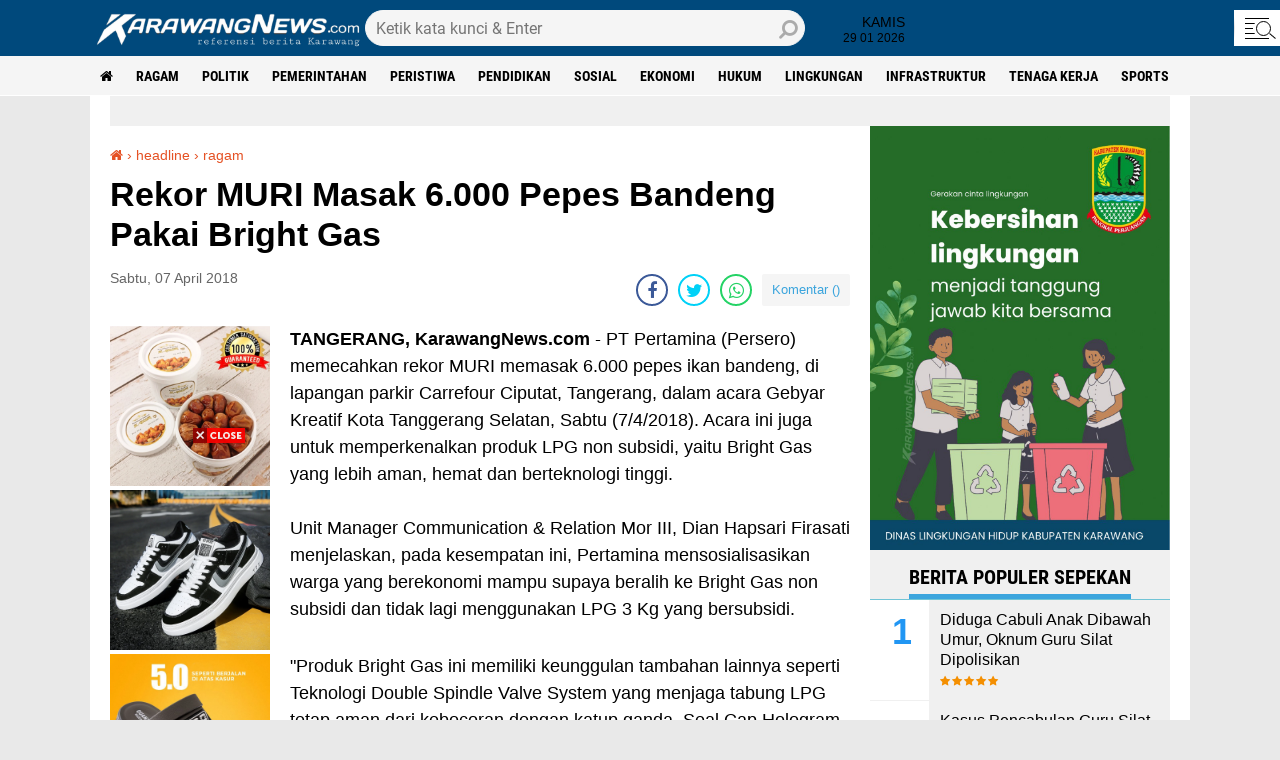

--- FILE ---
content_type: text/html; charset=utf-8
request_url: https://www.google.com/recaptcha/api2/aframe
body_size: 269
content:
<!DOCTYPE HTML><html><head><meta http-equiv="content-type" content="text/html; charset=UTF-8"></head><body><script nonce="JOQEvkiWT8N8Z9nxhPRyEw">/** Anti-fraud and anti-abuse applications only. See google.com/recaptcha */ try{var clients={'sodar':'https://pagead2.googlesyndication.com/pagead/sodar?'};window.addEventListener("message",function(a){try{if(a.source===window.parent){var b=JSON.parse(a.data);var c=clients[b['id']];if(c){var d=document.createElement('img');d.src=c+b['params']+'&rc='+(localStorage.getItem("rc::a")?sessionStorage.getItem("rc::b"):"");window.document.body.appendChild(d);sessionStorage.setItem("rc::e",parseInt(sessionStorage.getItem("rc::e")||0)+1);localStorage.setItem("rc::h",'1769650802947');}}}catch(b){}});window.parent.postMessage("_grecaptcha_ready", "*");}catch(b){}</script></body></html>

--- FILE ---
content_type: text/javascript; charset=UTF-8
request_url: https://karawangnews.com/feeds/posts/default?alt=json-in-script&callback=xmllist
body_size: 35746
content:
// API callback
xmllist({"version":"1.0","encoding":"UTF-8","feed":{"xmlns":"http://www.w3.org/2005/Atom","xmlns$openSearch":"http://a9.com/-/spec/opensearchrss/1.0/","xmlns$blogger":"http://schemas.google.com/blogger/2008","xmlns$georss":"http://www.georss.org/georss","xmlns$gd":"http://schemas.google.com/g/2005","xmlns$thr":"http://purl.org/syndication/thread/1.0","id":{"$t":"tag:blogger.com,1999:blog-5492085576948066026"},"updated":{"$t":"2026-01-28T18:34:54.425+07:00"},"category":[{"term":"headline"},{"term":"ragam"},{"term":"politik"},{"term":"pemerintahan"},{"term":"peristiwa"},{"term":"pendidikan"},{"term":"sosial"},{"term":"ekonomi"},{"term":"hukum"},{"term":"lingkungan"},{"term":"infrastruktur"},{"term":"pemilu"},{"term":"tenaga kerja"},{"term":"kesehatan"},{"term":"Kanal Video"},{"term":"pertanian"},{"term":"opini"},{"term":"sports"},{"term":"bisnis"},{"term":"sosok"},{"term":"Olah Raga"},{"term":"kuliner"},{"term":"Olahraga"},{"term":"daerah"},{"term":"bidik"},{"term":"foto lepas"},{"term":"genre"},{"term":"Pendidikan\/Education"},{"term":"energi"},{"term":"nelayan"},{"term":"Penyakit"},{"term":"Perdagangan"},{"term":"Pilkada"},{"term":"partai"},{"term":"pencurian"},{"term":"persika"},{"term":"ENGLISH WEEK"},{"term":"Perikanan"},{"term":"otomotif"},{"term":"pertanian. lingkungan"},{"term":"saluran air"},{"term":"sarana ibadah"},{"term":"sejarah"}],"title":{"type":"text","$t":"KarawangNews.com - pelopor media online Karawang"},"subtitle":{"type":"html","$t":"referensi berita Karawang, mengabarkan informasi Hukum, Peristiwa, Pendidikan termasuk Sosial"},"link":[{"rel":"http://schemas.google.com/g/2005#feed","type":"application/atom+xml","href":"https:\/\/www.karawangnews.com\/feeds\/posts\/default"},{"rel":"self","type":"application/atom+xml","href":"https:\/\/www.blogger.com\/feeds\/5492085576948066026\/posts\/default?alt=json-in-script"},{"rel":"alternate","type":"text/html","href":"https:\/\/www.karawangnews.com\/"},{"rel":"hub","href":"http://pubsubhubbub.appspot.com/"},{"rel":"next","type":"application/atom+xml","href":"https:\/\/www.blogger.com\/feeds\/5492085576948066026\/posts\/default?alt=json-in-script\u0026start-index=26\u0026max-results=25"}],"author":[{"name":{"$t":"Unknown"},"email":{"$t":"noreply@blogger.com"},"gd$image":{"rel":"http://schemas.google.com/g/2005#thumbnail","width":"16","height":"16","src":"https:\/\/img1.blogblog.com\/img\/b16-rounded.gif"}}],"generator":{"version":"7.00","uri":"http://www.blogger.com","$t":"Blogger"},"openSearch$totalResults":{"$t":"4558"},"openSearch$startIndex":{"$t":"1"},"openSearch$itemsPerPage":{"$t":"25"},"entry":[{"id":{"$t":"tag:blogger.com,1999:blog-5492085576948066026.post-2777603949943425861"},"published":{"$t":"2026-01-28T18:33:00.002+07:00"},"updated":{"$t":"2026-01-28T18:34:50.519+07:00"},"category":[{"scheme":"http://www.blogger.com/atom/ns#","term":"politik"}],"title":{"type":"text","$t":"PDI Perjuangan Karawang Gelar Musancab VI Dapil II"},"content":{"type":"html","$t":"\u003Cp\u003E\u0026nbsp;\u003C\/p\u003E\u003Cdiv class=\"separator\" style=\"clear: both; text-align: center;\"\u003E\u003Ca href=\"https:\/\/blogger.googleusercontent.com\/img\/b\/R29vZ2xl\/AVvXsEgZir5QItO87w90Gosdk0Q5837_5Z8nx6bhcxUcbHq1aR7AhlNVrKkQL6y7OMvAjYFngSWcoAVnZTaEg1EKIqeLRaHxA8rJXqYP-ULYHLgvendGkG6hCSj35Pms51iOBC43ItMEED3Km8ZYXhpkecf1jec-fmC8YWZJgDHmv5U1PXYrcgQzni_repS2c-qG\/s1600\/IMG-20260128-WA0032.jpg\" style=\"margin-left: 1em; margin-right: 1em;\"\u003E\u003Cimg border=\"0\" data-original-height=\"1200\" data-original-width=\"1600\" height=\"240\" src=\"https:\/\/blogger.googleusercontent.com\/img\/b\/R29vZ2xl\/AVvXsEgZir5QItO87w90Gosdk0Q5837_5Z8nx6bhcxUcbHq1aR7AhlNVrKkQL6y7OMvAjYFngSWcoAVnZTaEg1EKIqeLRaHxA8rJXqYP-ULYHLgvendGkG6hCSj35Pms51iOBC43ItMEED3Km8ZYXhpkecf1jec-fmC8YWZJgDHmv5U1PXYrcgQzni_repS2c-qG\/s320\/IMG-20260128-WA0032.jpg\" width=\"320\" \/\u003E\u003C\/a\u003E\u003C\/div\u003E\u003Cp\u003E\u003C\/p\u003E\u003Cp\u003E\u003Cbr \/\u003E\u003C\/p\u003E\u003Cp\u003E\u003Cb\u003E\u003Ca data-preview=\"\" href=\"https:\/\/www.google.com\/search?ved=1t:260882\u0026amp;q=KarawangNews.com\u0026amp;bbid=5492085576948066026\u0026amp;bpid=2777603949943425861\" target=\"_blank\"\u003EKarawangNews.com\u003C\/a\u003E\u003C\/b\u003E – \u003Ca data-preview=\"\" href=\"https:\/\/www.google.com\/search?ved=1t:260882\u0026amp;q=PDI+Perjuangan\u0026amp;bbid=5492085576948066026\u0026amp;bpid=2777603949943425861\" target=\"_blank\"\u003EPDI Perjuangan\u003C\/a\u003E melalui \u003Ca data-preview=\"\" href=\"https:\/\/www.google.com\/search?ved=1t:260882\u0026amp;q=Dewan+Pimpinan+Daerah+PDI+Perjuangan\u0026amp;bbid=5492085576948066026\u0026amp;bpid=2777603949943425861\" target=\"_blank\"\u003EDewan Pimpinan Daerah\u003C\/a\u003E (DPD) \u003Ca data-preview=\"\" href=\"https:\/\/www.google.com\/search?ved=1t:260882\u0026amp;q=Jawa+Barat\u0026amp;bbid=5492085576948066026\u0026amp;bpid=2777603949943425861\" target=\"_blank\"\u003EJawa Barat\u003C\/a\u003E menggelar \u003Ca data-preview=\"\" href=\"https:\/\/www.google.com\/search?ved=1t:260882\u0026amp;q=define+Pendidikan+Politik\u0026amp;bbid=5492085576948066026\u0026amp;bpid=2777603949943425861\" target=\"_blank\"\u003EPendidikan Politik\u003C\/a\u003E sekaligus \u003Ca data-preview=\"\" href=\"https:\/\/www.google.com\/search?ved=1t:260882\u0026amp;q=arti+Musyawarah+Anak+Cabang\u0026amp;bbid=5492085576948066026\u0026amp;bpid=2777603949943425861\" target=\"_blank\"\u003EMusyawarah Anak Cabang\u003C\/a\u003E (\u003Ca data-preview=\"\" href=\"https:\/\/www.google.com\/search?ved=1t:260882\u0026amp;q=define+Musancab\u0026amp;bbid=5492085576948066026\u0026amp;bpid=2777603949943425861\" target=\"_blank\"\u003EMusancab\u003C\/a\u003E) VI secara serentak di sejumlah daerah sebagai bagian dari penguatan konsolidasi organisasi partai.\u003C\/p\u003E\u003Cp\u003E\u003Cbr \/\u003E\u003C\/p\u003E\u003Cp\u003EDi \u003Ca data-preview=\"\" href=\"https:\/\/www.google.com\/search?ved=1t:260882\u0026amp;q=Kabupaten+Karawang\u0026amp;bbid=5492085576948066026\u0026amp;bpid=2777603949943425861\" target=\"_blank\"\u003EKabupaten Karawang\u003C\/a\u003E, Musancab VI \u003Ca data-preview=\"\" href=\"https:\/\/www.google.com\/search?ved=1t:260882\u0026amp;q=Dewan+Pimpinan+Cabang+PDI+Perjuangan\u0026amp;bbid=5492085576948066026\u0026amp;bpid=2777603949943425861\" target=\"_blank\"\u003EDewan Pimpinan Cabang\u003C\/a\u003E (DPC) PDI Perjuangan dilaksanakan selama tiga hari, mulai 28 hingga 30 Januari 2026.\u003C\/p\u003E\u003Cp\u003E\u003Cbr \/\u003E\u003C\/p\u003E\u003Cp\u003EUntuk \u003Ca data-preview=\"\" href=\"https:\/\/www.google.com\/search?ved=1t:260882\u0026amp;q=arti+Daerah+Pemilihan\u0026amp;bbid=5492085576948066026\u0026amp;bpid=2777603949943425861\" target=\"_blank\"\u003EDaerah Pemilihan\u003C\/a\u003E (\u003Ca data-preview=\"\" href=\"https:\/\/www.google.com\/search?ved=1t:260882\u0026amp;q=define+Dapil\u0026amp;bbid=5492085576948066026\u0026amp;bpid=2777603949943425861\" target=\"_blank\"\u003EDapil\u003C\/a\u003E) II, Musancab VI digelar di \u003Ca data-preview=\"\" href=\"https:\/\/www.google.com\/search?ved=1t:260882\u0026amp;q=Gedung+Serbaguna+Desa+Mekarjaya\u0026amp;bbid=5492085576948066026\u0026amp;bpid=2777603949943425861\" target=\"_blank\"\u003EGedung Serbaguna Desa Mekarjaya\u003C\/a\u003E, \u003Ca data-preview=\"\" href=\"https:\/\/www.google.com\/search?ved=1t:260882\u0026amp;q=Kecamatan+Rawamerta\u0026amp;bbid=5492085576948066026\u0026amp;bpid=2777603949943425861\" target=\"_blank\"\u003EKecamatan Rawamerta\u003C\/a\u003E, Rabu (28\/1\/2026). Kegiatan tersebut diikuti kader dari lima kecamatan, yakni \u003Ca data-preview=\"\" href=\"https:\/\/www.google.com\/search?ved=1t:260882\u0026amp;q=Rawamerta\u0026amp;bbid=5492085576948066026\u0026amp;bpid=2777603949943425861\" target=\"_blank\"\u003ERawamerta\u003C\/a\u003E, \u003Ca data-preview=\"\" href=\"https:\/\/www.google.com\/search?ved=1t:260882\u0026amp;q=Kutawaluya\u0026amp;bbid=5492085576948066026\u0026amp;bpid=2777603949943425861\" target=\"_blank\"\u003EKutawaluya\u003C\/a\u003E, \u003Ca data-preview=\"\" href=\"https:\/\/www.google.com\/search?ved=1t:260882\u0026amp;q=Rengasdengklok\u0026amp;bbid=5492085576948066026\u0026amp;bpid=2777603949943425861\" target=\"_blank\"\u003ERengasdengklok\u003C\/a\u003E, \u003Ca data-preview=\"\" href=\"https:\/\/www.google.com\/search?ved=1t:260882\u0026amp;q=Cilebar\u0026amp;bbid=5492085576948066026\u0026amp;bpid=2777603949943425861\" target=\"_blank\"\u003ECilebar\u003C\/a\u003E, dan \u003Ca data-preview=\"\" href=\"https:\/\/www.google.com\/search?ved=1t:260882\u0026amp;q=Jayakerta\u0026amp;bbid=5492085576948066026\u0026amp;bpid=2777603949943425861\" target=\"_blank\"\u003EJayakerta\u003C\/a\u003E.\u003C\/p\u003E\u003Cp\u003E\u003Cbr \/\u003E\u003C\/p\u003E\u003Cp\u003EMusancab VI \u003Ca data-preview=\"\" href=\"https:\/\/www.google.com\/search?ved=1t:260882\u0026amp;q=Dapil+II\u0026amp;bbid=5492085576948066026\u0026amp;bpid=2777603949943425861\" target=\"_blank\"\u003EDapil II\u003C\/a\u003E dihadiri Ketua \u003Ca data-preview=\"\" href=\"https:\/\/www.google.com\/search?ved=1t:260882\u0026amp;q=DPC+PDI+Perjuangan+adalah\u0026amp;bbid=5492085576948066026\u0026amp;bpid=2777603949943425861\" target=\"_blank\"\u003EDPC PDI Perjuangan\u003C\/a\u003E Kabupaten Karawang, Dr. Anwar Hidayat, S.H., M.H., serta anggota \u003Ca data-preview=\"\" href=\"https:\/\/www.google.com\/search?ved=1t:260882\u0026amp;q=DPRD+Kabupaten+Karawang\u0026amp;bbid=5492085576948066026\u0026amp;bpid=2777603949943425861\" target=\"_blank\"\u003EDPRD Kabupaten Karawang\u003C\/a\u003E dari \u003Ca data-preview=\"\" href=\"https:\/\/www.google.com\/search?ved=1t:260882\u0026amp;q=Fraksi+PDI+Perjuangan\u0026amp;bbid=5492085576948066026\u0026amp;bpid=2777603949943425861\" target=\"_blank\"\u003EFraksi PDI Perjuangan\u003C\/a\u003E, \u003Ca data-preview=\"\" href=\"https:\/\/www.google.com\/search?ved=1t:260882\u0026amp;q=H.+Karsim\u0026amp;bbid=5492085576948066026\u0026amp;bpid=2777603949943425861\" target=\"_blank\"\u003EH. Karsim\u003C\/a\u003E, selaku legislator Dapil II. Hadir pula pengurus ranting, pengurus anak cabang (\u003Ca data-preview=\"\" href=\"https:\/\/www.google.com\/search?ved=1t:260882\u0026amp;q=PAC+PDI+Perjuangan\u0026amp;bbid=5492085576948066026\u0026amp;bpid=2777603949943425861\" target=\"_blank\"\u003EPAC\u003C\/a\u003E), serta para calon Ketua PAC dari masing-masing kecamatan.\u003C\/p\u003E\u003Cp\u003E\u003Cbr \/\u003E\u003C\/p\u003E\u003Cp\u003EDalam sambutannya, H. Karsim menegaskan pentingnya peran PDI Perjuangan sebagai partai yang senantiasa hadir dan mampu menjawab persoalan masyarakat. Ia berharap kepengurusan PAC yang terpilih dapat menjaga soliditas internal serta memperkuat kerja-kerja partai hingga tingkat akar rumput.\u003C\/p\u003E\u003Cp\u003E\u003Cbr \/\u003E\u003C\/p\u003E\u003Cp\u003E“Sebagai PDI Perjuangan, kita harus membuktikan bahwa partai benar-benar hadir dan membantu \u003Ca data-preview=\"\" href=\"https:\/\/www.google.com\/search?ved=1t:260882\u0026amp;q=masyarakat+Karawang\u0026amp;bbid=5492085576948066026\u0026amp;bpid=2777603949943425861\" target=\"_blank\"\u003Emasyarakat Karawang\u003C\/a\u003E. Kepengurusan yang baru diharapkan menjadi wadah yang solid untuk memajukan dan membesarkan PDI Perjuangan,” ujar Karsim.\u003C\/p\u003E\u003Cp\u003E\u003Cbr \/\u003E\u003C\/p\u003E\u003Cp\u003EIa juga mengajak seluruh peserta Musancab untuk mendoakan masyarakat Karawang yang terdampak bencana banjir di sejumlah wilayah.\u003C\/p\u003E\u003Cp\u003E\u003Cbr \/\u003E\u003C\/p\u003E\u003Cp\u003E“Mari kita bersama-sama mendoakan saudara-saudara kita yang tertimpa musibah banjir, semoga diberikan kekuatan dan ketabahan,” tambahnya.\u003C\/p\u003E\u003Cp\u003E\u003Cbr \/\u003E\u003C\/p\u003E\u003Cp\u003ESementara itu, \u003Ca data-preview=\"\" href=\"https:\/\/www.google.com\/search?ved=1t:260882\u0026amp;q=Ketua+DPC+PDI+Perjuangan+Kabupaten+Karawang\u0026amp;bbid=5492085576948066026\u0026amp;bpid=2777603949943425861\" target=\"_blank\"\u003EKetua DPC PDI Perjuangan Kabupaten Karawang\u003C\/a\u003E, Dr. Anwar Hidayat, menyampaikan bahwa Musancab merupakan agenda strategis dan amanat langsung dari DPD PDI Perjuangan Jawa Barat. Menurutnya, Musancab menjadi momentum penting bagi anak cabang untuk memperkuat kebersamaan dan soliditas organisasi.\u003C\/p\u003E\u003Cp\u003E\u003Cbr \/\u003E\u003C\/p\u003E\u003Cp\u003E“Musancab ini adalah hajat anak cabang PDI Perjuangan. Saya mengajak seluruh kepengurusan yang terpilih untuk menjaga kebersamaan dan menciptakan suasana organisasi yang kondusif,” kata Anwar.\u003C\/p\u003E\u003Cp\u003E\u003Cbr \/\u003E\u003C\/p\u003E\u003Cp\u003EIa menambahkan, Musancab VI dilaksanakan secara serentak di berbagai daerah dengan konsep mendekatkan partai kepada masyarakat, sehingga PDI Perjuangan dapat hadir langsung di setiap wilayah daerah pemilihan.\u003C\/p\u003E\u003Cp\u003E\u003Cbr \/\u003E\u003C\/p\u003E\u003Cp\u003EMelalui Musancab VI ini, DPC PDI Perjuangan Kabupaten Karawang berharap lahir kepengurusan PAC yang solid, berintegritas, serta mampu menjalankan amanat partai dalam memperjuangkan kepentingan rakyat dan memperkuat basis PDI Perjuangan di Karawang. [*]\u003C\/p\u003E"},"link":[{"rel":"edit","type":"application/atom+xml","href":"https:\/\/www.blogger.com\/feeds\/5492085576948066026\/posts\/default\/2777603949943425861"},{"rel":"self","type":"application/atom+xml","href":"https:\/\/www.blogger.com\/feeds\/5492085576948066026\/posts\/default\/2777603949943425861"},{"rel":"alternate","type":"text/html","href":"https:\/\/www.karawangnews.com\/2026\/01\/pdi-perjuangan-karawang-gelar-musancab.html","title":"PDI Perjuangan Karawang Gelar Musancab VI Dapil II"}],"author":[{"name":{"$t":"Sukarya"},"uri":{"$t":"http:\/\/www.blogger.com\/profile\/10342726806515008928"},"email":{"$t":"noreply@blogger.com"},"gd$image":{"rel":"http://schemas.google.com/g/2005#thumbnail","width":"16","height":"16","src":"https:\/\/img1.blogblog.com\/img\/b16-rounded.gif"}}],"media$thumbnail":{"xmlns$media":"http://search.yahoo.com/mrss/","url":"https:\/\/blogger.googleusercontent.com\/img\/b\/R29vZ2xl\/AVvXsEgZir5QItO87w90Gosdk0Q5837_5Z8nx6bhcxUcbHq1aR7AhlNVrKkQL6y7OMvAjYFngSWcoAVnZTaEg1EKIqeLRaHxA8rJXqYP-ULYHLgvendGkG6hCSj35Pms51iOBC43ItMEED3Km8ZYXhpkecf1jec-fmC8YWZJgDHmv5U1PXYrcgQzni_repS2c-qG\/s72-c\/IMG-20260128-WA0032.jpg","height":"72","width":"72"},"georss$featurename":{"$t":"West Karawang, Karawang, West Java, Indonesia"},"georss$point":{"$t":"-6.3015658 107.2966525"},"georss$box":{"$t":"-34.611799636178844 72.1404025 22.008668036178847 142.4529025"}},{"id":{"$t":"tag:blogger.com,1999:blog-5492085576948066026.post-2754583730462642769"},"published":{"$t":"2026-01-28T13:31:00.001+07:00"},"updated":{"$t":"2026-01-28T13:31:22.758+07:00"},"title":{"type":"text","$t":"Hujan Sejam Langsung Tergenang, Drainase Jalan Sekitar RS Dewi Sri Dikeluhkan Warga"},"content":{"type":"html","$t":"\u003Cp\u003E\u0026nbsp;\u003Ctable align=\"center\" cellpadding=\"0\" cellspacing=\"0\" class=\"tr-caption-container\" style=\"margin-left: auto; margin-right: auto;\"\u003E\u003Ctbody\u003E\u003Ctr\u003E\u003Ctd style=\"text-align: center;\"\u003E\u003Ca href=\"https:\/\/blogger.googleusercontent.com\/img\/b\/R29vZ2xl\/AVvXsEhuJL1yAj4JwV5xSCuT-BQ9j3Bp7HNY0A1GTgapd3tPdvxuJ4EPfxxsQqsGFEABSk-zls3RTuLW53YvxaOkTFJgnj-S_wq4szhRsLunnGzBOnSkpX8aSy3QGNCc9_yq-tiKbQ2cUDb3o8NDNTig78naf6lH7QtcWGvRr9szdzdZgIVWPocqGjUs7bKbYIc\/s650\/IMG_20260128_130904.jpg\" imageanchor=\"1\" style=\"margin-left: auto; margin-right: auto;\"\u003E\u003Cimg border=\"0\" data-original-height=\"470\" data-original-width=\"650\" height=\"462\" src=\"https:\/\/blogger.googleusercontent.com\/img\/b\/R29vZ2xl\/AVvXsEhuJL1yAj4JwV5xSCuT-BQ9j3Bp7HNY0A1GTgapd3tPdvxuJ4EPfxxsQqsGFEABSk-zls3RTuLW53YvxaOkTFJgnj-S_wq4szhRsLunnGzBOnSkpX8aSy3QGNCc9_yq-tiKbQ2cUDb3o8NDNTig78naf6lH7QtcWGvRr9szdzdZgIVWPocqGjUs7bKbYIc\/w640-h462\/IMG_20260128_130904.jpg\" width=\"640\" \/\u003E\u003C\/a\u003E\u003C\/td\u003E\u003C\/tr\u003E\u003Ctr\u003E\u003Ctd class=\"tr-caption\" style=\"text-align: center;\"\u003E\u003Cspan style=\"font-size: x-small;\"\u003EBanjir di Jalan pramuka, Kelurahan Nagasari saat diguyur hujan lebat. (27\/1)\u0026nbsp;\u003C\/span\u003E\u003C\/td\u003E\u003C\/tr\u003E\u003C\/tbody\u003E\u003C\/table\u003E\u003Cbr \/\u003E\u003C\/p\u003E\u003Cp\u003E\u003Cb\u003EKarawangNews.com\u0026nbsp;\u003C\/b\u003E– Sudah ke sekian kali jalan sekitar RS Dewi Sri, Kelurahan Nagasari, Kecamatan Karawang Barat, banjir sebetis orang dewasa di setiap hujan deras. Menurut warga, penyebabnya ditengarai saluran air tersumbat, diduga terhalang oleh fondasi bangunan yang semakin ditinggikan.\u003C\/p\u003E\u003Cp\u003E\u003Cbr \/\u003E\u003C\/p\u003E\u003Cp\u003ETokoh pemuda Rawasari, Azeemar Al-Alam mengatakan, banjir di jalan RK sastrakusumah hingga jalan Pramuka tersebut, semakin sering terjadi belakangan ini, bahkan tadi pagi banjir sampai betis orang dewasa, lantaran diduga drainase tak berfungsi dengan baik.\u0026nbsp;\u003C\/p\u003E\u003Cp\u003E\u003Cbr \/\u003E\u003C\/p\u003E\u003Cp\u003EIa meminta pemerintah, terutama pihak rumah sakit yang bangunannya berdiri kokoh di pinggir Jalan Niaga, duduk bersama warga, mencari solusi terbaik untuk mengatasi banjir di wilayah tersebut. Terutama di lingkungan sekitar lapangan segitiga, depan SDN Nagasari III, Rawasari.\u0026nbsp;\u003C\/p\u003E\u003Cp\u003E\u003Cbr \/\u003E\u003C\/p\u003E\u003Cp\u003EHal ini menurutnya, bila dibiarkan berlarut-larut, akan menjadi permasalahan serius bagi warga sekitar dan anak-anak yang akan berangkat mengikuti kegiatan belajar di sekolah, khususnya di musim hujan.\u0026nbsp;\u003C\/p\u003E\u003Cp\u003E\u003Cbr \/\u003E\u003C\/p\u003E\u003Ctable align=\"center\" cellpadding=\"0\" cellspacing=\"0\" class=\"tr-caption-container\" style=\"margin-left: auto; margin-right: auto;\"\u003E\u003Ctbody\u003E\u003Ctr\u003E\u003Ctd style=\"text-align: center;\"\u003E\u003Ca href=\"https:\/\/blogger.googleusercontent.com\/img\/b\/R29vZ2xl\/AVvXsEh6FE7Ecyf7zNLsH-nboquoYOtMs4lvM6bTKEzxvFwym9SUhGkb-5Oly1DMM4_V6LIZVAirMfP4zA3vvLuz536Wn1Deg020034gxL3LtSQztX8eMeCB1c_nT2zrAyADgDZ_CVLrFnQWaj0w1n4OdJxkbVQJSkgkcxhB1ZhUBl2aTtK_B9f9Nm6y8yqmt6c\/s1341\/IMG_20260128_131528.jpg\" imageanchor=\"1\" style=\"margin-left: auto; margin-right: auto;\"\u003E\u003Cimg border=\"0\" data-original-height=\"851\" data-original-width=\"1341\" height=\"406\" src=\"https:\/\/blogger.googleusercontent.com\/img\/b\/R29vZ2xl\/AVvXsEh6FE7Ecyf7zNLsH-nboquoYOtMs4lvM6bTKEzxvFwym9SUhGkb-5Oly1DMM4_V6LIZVAirMfP4zA3vvLuz536Wn1Deg020034gxL3LtSQztX8eMeCB1c_nT2zrAyADgDZ_CVLrFnQWaj0w1n4OdJxkbVQJSkgkcxhB1ZhUBl2aTtK_B9f9Nm6y8yqmt6c\/w640-h406\/IMG_20260128_131528.jpg\" width=\"640\" \/\u003E\u003C\/a\u003E\u003C\/td\u003E\u003C\/tr\u003E\u003Ctr\u003E\u003Ctd class=\"tr-caption\" style=\"text-align: center;\"\u003E\u003Cspan style=\"font-size: x-small;\"\u003ETokoh Pemuda Rawasari, Azeemar Al-Alam. (Foto. Ist)\u0026nbsp;\u003C\/span\u003E\u003C\/td\u003E\u003C\/tr\u003E\u003C\/tbody\u003E\u003C\/table\u003E\u003Cp\u003E\u003Cbr \/\u003E\u003C\/p\u003E\u003Cp\u003E\u003Cbr \/\u003E\u003C\/p\u003E\u003Cp\u003E“Kalau hujan satu jam saja sudah pasti banjir. Meski tidak tinggi, tapi pasti menggenangi badan jalan dan menyulitkan anak-anak berangkat sekolah,” katanya, kepada KarawangNews, Rabu pagi (28\/1\/2026).\u003C\/p\u003E\u003Cp\u003E\u003Cbr \/\u003E\u003C\/p\u003E\u003Cp\u003ESetiap banjir, Azeem mengaku, jalan sekitar lapangan dan depan sekolahan, hampir tidak bisa dilewati oleh motor karena genangan yang cukup tinggi. Kata dia, penyebab banjir ini diakibatkan buruknya drainase di sekitar lapangan segitiga yang mengarah ke rumah sakit Dewi Sri, dan tembus ke jalan niaga.\u0026nbsp;\u003C\/p\u003E\u003Cp\u003E\u003Cbr \/\u003E\u003C\/p\u003E\u003Cp\u003EPadahal, menurutnya pemerintah belum lama ini memperbaiki saluran air di wilayah tersebut, bahkan hal tersebut berkali-kali dilakukan, namun hasilnya tiap kali hujan tetap saja kebanjiran.\u0026nbsp;\u003C\/p\u003E\u003Cp\u003E\u003Cbr \/\u003E\u003C\/p\u003E\u003Cp\u003E“Sebetulnya, dari dinas sudah beberapa kali melalukan perbaikan got, tapi hasilnya sama saja. Tiap hujan, masih aja banjir sampai sekarang,” tutupnya. [\u003Cb\u003EYoza\u003C\/b\u003E]\u003C\/p\u003E\u003Cp\u003E\u003Cbr \/\u003E\u003C\/p\u003E"},"link":[{"rel":"edit","type":"application/atom+xml","href":"https:\/\/www.blogger.com\/feeds\/5492085576948066026\/posts\/default\/2754583730462642769"},{"rel":"self","type":"application/atom+xml","href":"https:\/\/www.blogger.com\/feeds\/5492085576948066026\/posts\/default\/2754583730462642769"},{"rel":"alternate","type":"text/html","href":"https:\/\/www.karawangnews.com\/2026\/01\/hujan-sejam-langsung-tergenang-drainase.html","title":"Hujan Sejam Langsung Tergenang, Drainase Jalan Sekitar RS Dewi Sri Dikeluhkan Warga"}],"author":[{"name":{"$t":"yoz"},"uri":{"$t":"http:\/\/www.blogger.com\/profile\/15575214706264221937"},"email":{"$t":"noreply@blogger.com"},"gd$image":{"rel":"http://schemas.google.com/g/2005#thumbnail","width":"16","height":"16","src":"https:\/\/img1.blogblog.com\/img\/b16-rounded.gif"}}],"media$thumbnail":{"xmlns$media":"http://search.yahoo.com/mrss/","url":"https:\/\/blogger.googleusercontent.com\/img\/b\/R29vZ2xl\/AVvXsEhuJL1yAj4JwV5xSCuT-BQ9j3Bp7HNY0A1GTgapd3tPdvxuJ4EPfxxsQqsGFEABSk-zls3RTuLW53YvxaOkTFJgnj-S_wq4szhRsLunnGzBOnSkpX8aSy3QGNCc9_yq-tiKbQ2cUDb3o8NDNTig78naf6lH7QtcWGvRr9szdzdZgIVWPocqGjUs7bKbYIc\/s72-w640-h462-c\/IMG_20260128_130904.jpg","height":"72","width":"72"}},{"id":{"$t":"tag:blogger.com,1999:blog-5492085576948066026.post-484033579136200808"},"published":{"$t":"2026-01-27T21:14:00.006+07:00"},"updated":{"$t":"2026-01-27T21:18:13.092+07:00"},"title":{"type":"text","$t":"SMC Gelar Sharing Session Jalur Masuk Perguruan Tinggi"},"content":{"type":"html","$t":"\u003Cp\u003E\u0026nbsp;\u003C\/p\u003E\u003Ctable align=\"center\" cellpadding=\"0\" cellspacing=\"0\" class=\"tr-caption-container\" style=\"margin-left: auto; margin-right: auto;\"\u003E\u003Ctbody\u003E\u003Ctr\u003E\u003Ctd style=\"text-align: center;\"\u003E\u003Ca href=\"https:\/\/blogger.googleusercontent.com\/img\/b\/R29vZ2xl\/AVvXsEhQVcS63FgPkwwni7GoD-4q-Yjb4YqmQ_lrUT16FLMWt-bTjjzDU8elo6d7IGLaEogcqKAc_qsbJ6qMkTVkFEXju_lUiFGFVex43p_DxtEV-j1JaIuF8cHb6Yq01xBenm_zXHYOC4YnO3GWV4Wh7o4QmU3pwrzBh5Tl-g6VvNM5NY-7UdvXeRJz5BGaw1w\/s1001\/IMG_20260127_204750.jpg\" style=\"margin-left: auto; margin-right: auto;\"\u003E\u003Cimg border=\"0\" data-original-height=\"597\" data-original-width=\"1001\" height=\"382\" src=\"https:\/\/blogger.googleusercontent.com\/img\/b\/R29vZ2xl\/AVvXsEhQVcS63FgPkwwni7GoD-4q-Yjb4YqmQ_lrUT16FLMWt-bTjjzDU8elo6d7IGLaEogcqKAc_qsbJ6qMkTVkFEXju_lUiFGFVex43p_DxtEV-j1JaIuF8cHb6Yq01xBenm_zXHYOC4YnO3GWV4Wh7o4QmU3pwrzBh5Tl-g6VvNM5NY-7UdvXeRJz5BGaw1w\/w640-h382\/IMG_20260127_204750.jpg\" width=\"640\" \/\u003E\u003C\/a\u003E\u003C\/td\u003E\u003C\/tr\u003E\u003Ctr\u003E\u003Ctd class=\"tr-caption\" style=\"text-align: center;\"\u003E\u003Cspan style=\"font-size: x-small;\"\u003EMahasiswa binaan Saan Mustopa Center (SMC) menggelar sharing session dengan para pelajar dari berbagai wilayah. Minggu (26\/1)\u0026nbsp;\u003C\/span\u003E\u003C\/td\u003E\u003C\/tr\u003E\u003C\/tbody\u003E\u003C\/table\u003E\u003Cbr \/\u003E\u003Cp\u003E\u003C\/p\u003E\u003Cp\u003E\u003Cb\u003EKarawangNews.com\u003C\/b\u003E — Saan Mustopa Center (SMC) menggelar kegiatan Sharing Session bertajuk jalur masuk perguruan tinggi bagi siswa kelas XII SMA se-derajat di Aula Gazebo, Vila Saan Mustopa Center, Kecamatan Tirtajaya.\u0026nbsp;\u003C\/p\u003E\u003Cp\u003E\u003Cbr \/\u003E\u003C\/p\u003E\u003Cp\u003EKegiatan ini dihadiri mahasiswa binaan SMC, serta diikuti puluhan siswa-siswi SMA, SMK dan MA dari berbagai wilayah Karawang, Bekasi, dan Purwakarta, Minggu (25\/1\/2026) kemarin.\u0026nbsp;\u003C\/p\u003E\u003Cp\u003E\u003Cbr \/\u003E\u003C\/p\u003E\u003Cp\u003ESharing session ini menghadirkan mahasiswa binaan Saan Mustopa dari berbagai perguruan tinggi, di antaranya UNPAD, Institut Pertanian Bogor, UNSIKA, UBP, Universitas Insan Cita Indonesia (UICI), UPI Bandung dan Purwakarta, Universitas Terbuka, UIN Bandung, serta UIN Banten.\u003C\/p\u003E\u003Cp\u003E\u003Cbr \/\u003E\u003C\/p\u003E\u003Cp\u003EKetua Yayasan Saan Mustopa Center Mela Anisa, mengatakan di kegiatan ini, para mahasiswa berbagi pengalaman seputar jalur masuk perguruan tinggi, mulai dari SNBP, SNBT, hingga jalur mandiri.\u0026nbsp;\u003C\/p\u003E\u003Cp\u003E\u003Cbr \/\u003E\u003C\/p\u003E\u003Cdiv class=\"separator\" style=\"clear: both; text-align: center;\"\u003E\u003Ca href=\"https:\/\/blogger.googleusercontent.com\/img\/b\/R29vZ2xl\/AVvXsEjBQ7xkmvHjEkKmifUB9r68L_cNwgjoN4qtGIGRsKyt1zJBJPuFBJVtixgeIyfppZ90mpZJRIJush3ZxKVSK0Py9IbdxqJTaffTPvT16WTeRSCAYnIxNxC5eXJ1W4T95277XlFVBEjmWzX-giKR8l4Y_fPrvLfQ5f0tobLztWc_O7unUUMmZjActty-lYc\/s702\/IMG_20260127_204647.jpg\" style=\"margin-left: 1em; margin-right: 1em;\"\u003E\u003Cimg border=\"0\" data-original-height=\"509\" data-original-width=\"702\" height=\"464\" src=\"https:\/\/blogger.googleusercontent.com\/img\/b\/R29vZ2xl\/AVvXsEjBQ7xkmvHjEkKmifUB9r68L_cNwgjoN4qtGIGRsKyt1zJBJPuFBJVtixgeIyfppZ90mpZJRIJush3ZxKVSK0Py9IbdxqJTaffTPvT16WTeRSCAYnIxNxC5eXJ1W4T95277XlFVBEjmWzX-giKR8l4Y_fPrvLfQ5f0tobLztWc_O7unUUMmZjActty-lYc\/w640-h464\/IMG_20260127_204647.jpg\" width=\"640\" \/\u003E\u003C\/a\u003E\u003C\/div\u003E\u003Cbr \/\u003E\u003Cp\u003E\u003Cbr \/\u003E\u003C\/p\u003E\u003Cp\u003E\"Nantinya, peserta juga mendapatkan tips memilih jurusan dan universitas, gambaran dunia perkuliahan, serta motivasi untuk melanjutkan pendidikan ke jenjang perguruan tinggi,\" terang Mela.\u0026nbsp;\u003C\/p\u003E\u003Cp\u003E\u003Cbr \/\u003E\u003C\/p\u003E\u003Cp\u003ELebih lanjut, Mela berharap dapat membantu para siswa SMA yang akan melanjutkan kuliah agar lebih siap dan percaya diri dalam menentukan pilihan pendidikan tinggi.\u0026nbsp;\u003C\/p\u003E\u003Cp\u003E\u003Cbr \/\u003E\u003C\/p\u003E\u003Cp\u003E\"Semoga melalui sesi diskusi ini, dapat mendorong peningkatan kualitas SDM, melalui akses informasi pendidikan yang merata,\" ujarnya.\u0026nbsp;\u003C\/p\u003E\u003Cp\u003E\u003Cbr \/\u003E\u003C\/p\u003E\u003Cp\u003EKegiatan sharing session ini, berlangsung secara interaktif melalui sesi materi dan diskusi tanya jawab. Para peserta aktif bertanya tentang persiapan masuk perguruan tinggi dan sangat antusias mengikuti kegiatan hingga akhir. [\u003Cb\u003ERed\u003C\/b\u003E]\u003C\/p\u003E"},"link":[{"rel":"edit","type":"application/atom+xml","href":"https:\/\/www.blogger.com\/feeds\/5492085576948066026\/posts\/default\/484033579136200808"},{"rel":"self","type":"application/atom+xml","href":"https:\/\/www.blogger.com\/feeds\/5492085576948066026\/posts\/default\/484033579136200808"},{"rel":"alternate","type":"text/html","href":"https:\/\/www.karawangnews.com\/2026\/01\/smc-gelar-sharing-session-jalur-masuk.html","title":"SMC Gelar Sharing Session Jalur Masuk Perguruan Tinggi"}],"author":[{"name":{"$t":"yoz"},"uri":{"$t":"http:\/\/www.blogger.com\/profile\/15575214706264221937"},"email":{"$t":"noreply@blogger.com"},"gd$image":{"rel":"http://schemas.google.com/g/2005#thumbnail","width":"16","height":"16","src":"https:\/\/img1.blogblog.com\/img\/b16-rounded.gif"}}],"media$thumbnail":{"xmlns$media":"http://search.yahoo.com/mrss/","url":"https:\/\/blogger.googleusercontent.com\/img\/b\/R29vZ2xl\/AVvXsEhQVcS63FgPkwwni7GoD-4q-Yjb4YqmQ_lrUT16FLMWt-bTjjzDU8elo6d7IGLaEogcqKAc_qsbJ6qMkTVkFEXju_lUiFGFVex43p_DxtEV-j1JaIuF8cHb6Yq01xBenm_zXHYOC4YnO3GWV4Wh7o4QmU3pwrzBh5Tl-g6VvNM5NY-7UdvXeRJz5BGaw1w\/s72-w640-h382-c\/IMG_20260127_204750.jpg","height":"72","width":"72"}},{"id":{"$t":"tag:blogger.com,1999:blog-5492085576948066026.post-1318817607292463163"},"published":{"$t":"2026-01-27T19:52:00.005+07:00"},"updated":{"$t":"2026-01-27T23:39:05.596+07:00"},"category":[{"scheme":"http://www.blogger.com/atom/ns#","term":"infrastruktur"},{"scheme":"http://www.blogger.com/atom/ns#","term":"pendidikan"}],"title":{"type":"text","$t":"Disdikbud Karawang Bertahap Rehab Sekolah"},"content":{"type":"html","$t":"\u003Ctable align=\"center\" cellpadding=\"0\" cellspacing=\"0\" class=\"tr-caption-container\" style=\"margin-left: auto; margin-right: auto;\"\u003E\u003Ctbody\u003E\u003Ctr\u003E\u003Ctd style=\"text-align: center;\"\u003E\u003Ca href=\"https:\/\/blogger.googleusercontent.com\/img\/b\/R29vZ2xl\/AVvXsEilC8SrlxIV3pFfbc6SpaZsyA5Bm131hSEpP0ch1VGDmeM6FEFPFMcVTo3QuJrLB5Y4uwT0GM5NC5OeLeDHGA1lxc-COlr-FTuJ0gf97cQABHT_vUL9-dsW2At6NUE4kJI7Z0-Qq4o9PA9yIy08rKjcnXIShfb3D8E7rpGKVhXjKMvSd1WRvQ6B0hX139Z5\/s1600\/IMG-20260127-WA0017.jpg\" style=\"margin-left: auto; margin-right: auto;\"\u003E\u003Cimg border=\"0\" data-original-height=\"1200\" data-original-width=\"1600\" height=\"240\" src=\"https:\/\/blogger.googleusercontent.com\/img\/b\/R29vZ2xl\/AVvXsEilC8SrlxIV3pFfbc6SpaZsyA5Bm131hSEpP0ch1VGDmeM6FEFPFMcVTo3QuJrLB5Y4uwT0GM5NC5OeLeDHGA1lxc-COlr-FTuJ0gf97cQABHT_vUL9-dsW2At6NUE4kJI7Z0-Qq4o9PA9yIy08rKjcnXIShfb3D8E7rpGKVhXjKMvSd1WRvQ6B0hX139Z5\/s320\/IMG-20260127-WA0017.jpg\" width=\"320\" \/\u003E\u003C\/a\u003E\u003C\/td\u003E\u003C\/tr\u003E\u003Ctr\u003E\u003Ctd class=\"tr-caption\" style=\"text-align: center;\"\u003E\u003Ca data-preview=\"\" href=\"https:\/\/www.google.com\/search?ved=1t:260882\u0026amp;q=Drs.+Wawan+Setiawan+Karawang\u0026amp;bbid=5492085576948066026\u0026amp;bpid=1318817607292463163\" target=\"_blank\"\u003EDrs. Wawan Setiawan\u003C\/a\u003E.\u003C\/td\u003E\u003C\/tr\u003E\u003C\/tbody\u003E\u003C\/table\u003E\u003Cp\u003E\u003Cbr \/\u003E\u003C\/p\u003E\u003Cp\u003E\u003Cb\u003E\u003Ca data-preview=\"\" href=\"https:\/\/www.google.com\/search?ved=1t:260882\u0026amp;q=KarawangNews.com\u0026amp;bbid=5492085576948066026\u0026amp;bpid=1318817607292463163\" target=\"_blank\"\u003EKarawangNews.com\u003C\/a\u003E\u003C\/b\u003E – \u003Ca data-preview=\"\" href=\"https:\/\/www.google.com\/search?ved=1t:260882\u0026amp;q=Dinas+Pendidikan+dan+Kebudayaan+Karawang\u0026amp;bbid=5492085576948066026\u0026amp;bpid=1318817607292463163\" target=\"_blank\"\u003EDinas Pendidikan dan Kebudayaan\u003C\/a\u003E (Disdikbud) \u003Ca data-preview=\"\" href=\"https:\/\/www.google.com\/search?ved=1t:260882\u0026amp;q=Kabupaten+Karawang+location\u0026amp;bbid=5492085576948066026\u0026amp;bpid=1318817607292463163\" target=\"_blank\"\u003EKabupaten Karawang\u003C\/a\u003E, \u003Ca data-preview=\"\" href=\"https:\/\/www.google.com\/search?ved=1t:260882\u0026amp;q=Jawa+Barat+province\u0026amp;bbid=5492085576948066026\u0026amp;bpid=1318817607292463163\" target=\"_blank\"\u003EJawa Barat\u003C\/a\u003E, mengalokasikan anggaran sebesar Rp77 miliar pada tahun ini untuk program rehabilitasi sekolah dasar (SD) dan sekolah menengah pertama (SMP) negeri se-kabupaten.\u003C\/p\u003E\u003Cp\u003E\u003Cbr \/\u003E\u003C\/p\u003E\u003Cp\u003EAnggaran tersebut diperuntukkan bagi perbaikan 34 sekolah yang dinilai membutuhkan penanganan sarana dan prasarana secara bertahap.\u003C\/p\u003E\u003Cp\u003E\u003Cbr \/\u003E\u003C\/p\u003E\u003Cp\u003EKepala Disdikbud Karawang, Drs. Wawan Setiawan, mengatakan saat ini pihaknya masih melakukan proses pendataan dan penyusunan Rencana Anggaran Biaya (RAB).\u003C\/p\u003E\u003Cp\u003E\u003Cbr \/\u003E\u003C\/p\u003E\u003Cp\u003E\"Untuk saat ini RAB masih dalam tahap pendataan dan sedang ditangani oleh bidang sarana dan prasarana,\" ujar Wawan saat ditemui di kantornya, Selasa (27\/1\/2026) siang.\u003C\/p\u003E\u003Cp\u003E\u003Cbr \/\u003E\u003C\/p\u003E\u003Cp\u003EIa menjelaskan, dari total anggaran tersebut, sejumlah 70 persen difokuskan untuk wilayah \u003Ca data-preview=\"\" href=\"https:\/\/www.google.com\/search?ved=1t:260882\u0026amp;q=Daerah+Pemilihan+Dapil+2+Karawang\u0026amp;bbid=5492085576948066026\u0026amp;bpid=1318817607292463163\" target=\"_blank\"\u003EDaerah Pemilihan (Dapil) 2\u003C\/a\u003E dan \u003Ca data-preview=\"\" href=\"https:\/\/www.google.com\/search?ved=1t:260882\u0026amp;q=Dapil+3+Karawang+location\u0026amp;bbid=5492085576948066026\u0026amp;bpid=1318817607292463163\" target=\"_blank\"\u003EDapil 3\u003C\/a\u003E, sementara sisanya dialokasikan ke dapil lain di Kabupaten Karawang.\u003C\/p\u003E\u003Cp\u003E\u003Cbr \/\u003E\u003C\/p\u003E\u003Cp\u003E\"Langkah ini diambil agar perbaikan sarana pendidikan dapat dilakukan secara lebih terukur dan tepat sasaran,\" katanya.\u003C\/p\u003E\u003Cp\u003E\u003Cbr \/\u003E\u003C\/p\u003E\u003Cp\u003EIa juga mengakui adanya penurunan anggaran dibandingkan tahun sebelumnya akibat \u003Ca data-preview=\"\" href=\"https:\/\/www.google.com\/search?ved=1t:260882\u0026amp;q=kebijakan+efisiensi+government\u0026amp;bbid=5492085576948066026\u0026amp;bpid=1318817607292463163\" target=\"_blank\"\u003Ekebijakan efisiensi\u003C\/a\u003E.\u003C\/p\u003E\u003Cp\u003E\u003Cbr \/\u003E\u003C\/p\u003E\u003Cp\u003E\"Anggaran sebelumnya mencapai Rp90 miliar, sekarang menjadi Rp77 miliar. Efisiensi anggaran ini tentu berpengaruh terhadap pembangunan,\" ujarnya. [Sky]\u003C\/p\u003E"},"link":[{"rel":"edit","type":"application/atom+xml","href":"https:\/\/www.blogger.com\/feeds\/5492085576948066026\/posts\/default\/1318817607292463163"},{"rel":"self","type":"application/atom+xml","href":"https:\/\/www.blogger.com\/feeds\/5492085576948066026\/posts\/default\/1318817607292463163"},{"rel":"alternate","type":"text/html","href":"https:\/\/www.karawangnews.com\/2026\/01\/disdikbud-karawang-bertahap-rehab.html","title":"Disdikbud Karawang Bertahap Rehab Sekolah"}],"author":[{"name":{"$t":"Sukarya"},"uri":{"$t":"http:\/\/www.blogger.com\/profile\/10342726806515008928"},"email":{"$t":"noreply@blogger.com"},"gd$image":{"rel":"http://schemas.google.com/g/2005#thumbnail","width":"16","height":"16","src":"https:\/\/img1.blogblog.com\/img\/b16-rounded.gif"}}],"media$thumbnail":{"xmlns$media":"http://search.yahoo.com/mrss/","url":"https:\/\/blogger.googleusercontent.com\/img\/b\/R29vZ2xl\/AVvXsEilC8SrlxIV3pFfbc6SpaZsyA5Bm131hSEpP0ch1VGDmeM6FEFPFMcVTo3QuJrLB5Y4uwT0GM5NC5OeLeDHGA1lxc-COlr-FTuJ0gf97cQABHT_vUL9-dsW2At6NUE4kJI7Z0-Qq4o9PA9yIy08rKjcnXIShfb3D8E7rpGKVhXjKMvSd1WRvQ6B0hX139Z5\/s72-c\/IMG-20260127-WA0017.jpg","height":"72","width":"72"},"georss$featurename":{"$t":"West Karawang, Karawang, West Java, Indonesia"},"georss$point":{"$t":"-6.3015658 107.2966525"},"georss$box":{"$t":"-34.611799636178844 72.1404025 22.008668036178847 142.4529025"}},{"id":{"$t":"tag:blogger.com,1999:blog-5492085576948066026.post-269072885831881563"},"published":{"$t":"2026-01-27T12:37:00.002+07:00"},"updated":{"$t":"2026-01-27T12:37:15.473+07:00"},"category":[{"scheme":"http://www.blogger.com/atom/ns#","term":"sports"}],"title":{"type":"text","$t":"Forki Karawang Siap Sabet Emas di Porprov Jawa Barat 2026"},"content":{"type":"html","$t":"\u003Ctable align=\"center\" cellpadding=\"0\" cellspacing=\"0\" class=\"tr-caption-container\" style=\"margin-left: auto; margin-right: auto;\"\u003E\u003Ctbody\u003E\u003Ctr\u003E\u003Ctd style=\"text-align: center;\"\u003E\u003Ca href=\"https:\/\/blogger.googleusercontent.com\/img\/b\/R29vZ2xl\/AVvXsEjUrb3ER_aZY5wqvnuQ00NNJbTB1UzFsWSmhA-_EFsKp7NDt17zXVG8wYGdiAEPipIcvzQRHp9aLNjDIpjwIcWw8vFy9YdGSBo6FW_9Fy5pilIKe_ti3q8jX0IxGxzl6B9wSDszLCr33jRfUKjsep8Kbd_4dQOhhrUtVT_wiIh8Gq4OUu7PQ0piQWA_Q0g\/s1296\/Forki%20Karawang.jpg\" imageanchor=\"1\" style=\"margin-left: auto; margin-right: auto;\"\u003E\u003Cimg border=\"0\" data-original-height=\"972\" data-original-width=\"1296\" height=\"240\" src=\"https:\/\/blogger.googleusercontent.com\/img\/b\/R29vZ2xl\/AVvXsEjUrb3ER_aZY5wqvnuQ00NNJbTB1UzFsWSmhA-_EFsKp7NDt17zXVG8wYGdiAEPipIcvzQRHp9aLNjDIpjwIcWw8vFy9YdGSBo6FW_9Fy5pilIKe_ti3q8jX0IxGxzl6B9wSDszLCr33jRfUKjsep8Kbd_4dQOhhrUtVT_wiIh8Gq4OUu7PQ0piQWA_Q0g\/s320\/Forki%20Karawang.jpg\" width=\"320\" \/\u003E\u003C\/a\u003E\u003C\/td\u003E\u003C\/tr\u003E\u003Ctr\u003E\u003Ctd class=\"tr-caption\" style=\"text-align: center;\"\u003EMulyadi (tengah pakai topi) bersama pengurus Forki Karawang.\u003C\/td\u003E\u003C\/tr\u003E\u003C\/tbody\u003E\u003C\/table\u003E\u003Cp\u003E\u003Cbr \/\u003E\u003C\/p\u003E\u003Cp\u003E\u003Cb\u003EKarawangNews.com\u003C\/b\u003E - Federasi Olahraga Karatedo Indonesia (Forki) Kabupaten Karawang, Jawa Barat mentargetkan medali emas di Pekan Olahraga Provinsi (Porprov) Jawa Barat ke-15 tahun 2026.\u003C\/p\u003E\u003Cp\u003E\u003Cbr \/\u003E\u003C\/p\u003E\u003Cp\u003EDijelaskan Ketua Forki Kabupaten Karawang, Mulyadi, target Forki Kabupaten Karawang mendapatkan medali di Porprov Jawa Barat nanti,  menyumbangkan 1 emas dan 1 perunggu.\u003C\/p\u003E\u003Cp\u003E\u003Cbr \/\u003E\u003C\/p\u003E\u003Cp\u003E\"Kita targetkan atlet kita dapat emas,\" kata Mulyadi, usai rapat koordinasi antar pengurus Forki Karawang, Sabtu (24\/1\/2026).\u003C\/p\u003E\u003Cp\u003E\u003Cbr \/\u003E\u003C\/p\u003E\u003Cp\u003EPersiapan saat ini, para atlet tengah melakukan pemusatan latihan di arena olahraga Karawang. Kontingan Forki Karawang siap menyumbangkan medali untuk daerah.\u003C\/p\u003E\u003Cp\u003E\u003Cbr \/\u003E\u003C\/p\u003E\u003Cp\u003EDisebutkan Mulyadi, Forki Karawang menurunkan 100 persen atlet lokal yang telah dibina untuk mendapatkan medali emas di tingkat provinsi.\u003C\/p\u003E\u003Cp\u003E\u003Cbr \/\u003E\u003C\/p\u003E\u003Cp\u003E\"Forki Karawang siap mengirimkan para atlet lokal terbaik untuk tanding maksimal di Porprov Jawa Barat mendatang,\" jelasnya.\u003C\/p\u003E"},"link":[{"rel":"edit","type":"application/atom+xml","href":"https:\/\/www.blogger.com\/feeds\/5492085576948066026\/posts\/default\/269072885831881563"},{"rel":"self","type":"application/atom+xml","href":"https:\/\/www.blogger.com\/feeds\/5492085576948066026\/posts\/default\/269072885831881563"},{"rel":"alternate","type":"text/html","href":"https:\/\/www.karawangnews.com\/2026\/01\/forki-karawang-siap-sabet-emas-di.html","title":"Forki Karawang Siap Sabet Emas di Porprov Jawa Barat 2026"}],"author":[{"name":{"$t":"Unknown"},"email":{"$t":"noreply@blogger.com"},"gd$image":{"rel":"http://schemas.google.com/g/2005#thumbnail","width":"16","height":"16","src":"https:\/\/img1.blogblog.com\/img\/b16-rounded.gif"}}],"media$thumbnail":{"xmlns$media":"http://search.yahoo.com/mrss/","url":"https:\/\/blogger.googleusercontent.com\/img\/b\/R29vZ2xl\/AVvXsEjUrb3ER_aZY5wqvnuQ00NNJbTB1UzFsWSmhA-_EFsKp7NDt17zXVG8wYGdiAEPipIcvzQRHp9aLNjDIpjwIcWw8vFy9YdGSBo6FW_9Fy5pilIKe_ti3q8jX0IxGxzl6B9wSDszLCr33jRfUKjsep8Kbd_4dQOhhrUtVT_wiIh8Gq4OUu7PQ0piQWA_Q0g\/s72-c\/Forki%20Karawang.jpg","height":"72","width":"72"}},{"id":{"$t":"tag:blogger.com,1999:blog-5492085576948066026.post-692475158762997633"},"published":{"$t":"2026-01-27T12:28:00.006+07:00"},"updated":{"$t":"2026-01-27T12:29:34.175+07:00"},"category":[{"scheme":"http://www.blogger.com/atom/ns#","term":"ragam"}],"title":{"type":"text","$t":"Imigrasi Resmikan Global Citizen of Indonesia di Hari Bakti Imigrasi ke-76"},"content":{"type":"html","$t":"\u003Ctable align=\"center\" cellpadding=\"0\" cellspacing=\"0\" class=\"tr-caption-container\" style=\"margin-left: auto; margin-right: auto;\"\u003E\u003Ctbody\u003E\u003Ctr\u003E\u003Ctd style=\"text-align: center;\"\u003E\u003Ca href=\"https:\/\/blogger.googleusercontent.com\/img\/b\/R29vZ2xl\/AVvXsEgZRJUlloI0urapVj2g3yK_Ucx98YOQeOXTJuioAYSifjXsIQWRmoTg3Q4JXx5U8VI9fAdI9lz4h6uQIMmUHTByd0oVuW0WFnkLLhVujM4KMqwiUZOuBnm9tdaIZmUsOB6yqnT7rfPtNbGfHfMhTitUqSj_W5Lc38zSOwgkNbdzDtl4Xws8A44dy-sRqx7V\/s1500\/IMG-20260127-WA0010.jpg\" style=\"margin-left: auto; margin-right: auto;\"\u003E\u003Cimg border=\"0\" data-original-height=\"1000\" data-original-width=\"1500\" height=\"213\" src=\"https:\/\/blogger.googleusercontent.com\/img\/b\/R29vZ2xl\/AVvXsEgZRJUlloI0urapVj2g3yK_Ucx98YOQeOXTJuioAYSifjXsIQWRmoTg3Q4JXx5U8VI9fAdI9lz4h6uQIMmUHTByd0oVuW0WFnkLLhVujM4KMqwiUZOuBnm9tdaIZmUsOB6yqnT7rfPtNbGfHfMhTitUqSj_W5Lc38zSOwgkNbdzDtl4Xws8A44dy-sRqx7V\/s320\/IMG-20260127-WA0010.jpg\" width=\"320\" \/\u003E\u003C\/a\u003E\u003C\/td\u003E\u003C\/tr\u003E\u003Ctr\u003E\u003Ctd class=\"tr-caption\" style=\"text-align: center;\"\u003E\u003Ca data-preview=\"\" href=\"https:\/\/www.google.com\/search?ved=1t:260882\u0026amp;q=Direktorat+Jenderal+Imigrasi\u0026amp;bbid=5492085576948066026\u0026amp;bpid=692475158762997633\" target=\"_blank\"\u003EDirektorat Jenderal Imigrasi\u003C\/a\u003E, \u003Ca data-preview=\"\" href=\"https:\/\/www.google.com\/search?ved=1t:260882\u0026amp;q=Kementerian+Imigrasi+dan+Pemasyarakatan\u0026amp;bbid=5492085576948066026\u0026amp;bpid=692475158762997633\" target=\"_blank\"\u003EKementerian Imigrasi dan Pemasyarakatan\u003C\/a\u003E\u0026nbsp;Indonesia.\u003C\/td\u003E\u003C\/tr\u003E\u003C\/tbody\u003E\u003C\/table\u003E\u003Cp\u003E\u003Cbr \/\u003E\u003C\/p\u003E\u003Cp\u003E\u003Cb\u003E\u003Ca data-preview=\"\" href=\"https:\/\/www.google.com\/search?ved=1t:260882\u0026amp;q=KarawangNews.com\u0026amp;bbid=5492085576948066026\u0026amp;bpid=692475158762997633\" target=\"_blank\"\u003EKarawangNews.com\u003C\/a\u003E\u003C\/b\u003E — Direktorat Jenderal Imigrasi, Kementerian Imigrasi dan Pemasyarakatan, meresmikan kebijakan Global Citizen of Indonesia (GCI) bertepatan dengan peringatan \u003Ca data-preview=\"\" href=\"https:\/\/www.google.com\/search?ved=1t:260882\u0026amp;q=Hari+Bakti+Imigrasi+HBI\u0026amp;bbid=5492085576948066026\u0026amp;bpid=692475158762997633\" target=\"_blank\"\u003EHari Bakti Imigrasi (HBI) ke-76\u003C\/a\u003E, Senin (26\/1\/2026). Peresmian digelar di \u003Ca data-preview=\"\" href=\"https:\/\/www.google.com\/search?ved=1t:260882\u0026amp;q=Kampus+Politeknik+Pengayoman+Kota+Tangerang\u0026amp;bbid=5492085576948066026\u0026amp;bpid=692475158762997633\" target=\"_blank\"\u003EKampus Politeknik Pengayoman\u003C\/a\u003E, Kota Tangerang.\u003C\/p\u003E\u003Cp\u003E\u003Cbr \/\u003E\u003C\/p\u003E\u003Cp\u003EGlobal Citizen of Indonesia merupakan kebijakan pemberian izin tinggal tetap (ITAP) tanpa batas waktu kepada warga negara asing yang memiliki ikatan darah, kekerabatan, hubungan historis, atau keterikatan kuat dengan Indonesia, tanpa mengubah kewarganegaraan asal pemohon.\u003C\/p\u003E\u003Cp\u003E\u003Cbr \/\u003E\u003C\/p\u003E\u003Cp\u003ESubjek kebijakan ini meliputi \u003Ca data-preview=\"\" href=\"https:\/\/www.google.com\/search?ved=1t:260882\u0026amp;q=define+eks+WNI\u0026amp;bbid=5492085576948066026\u0026amp;bpid=692475158762997633\" target=\"_blank\"\u003Eeks WNI\u003C\/a\u003E, keturunan eks WNI hingga derajat kedua, pasangan sah WNI, anak hasil perkawinan campuran, serta anggota keluarga pemegang GCI melalui skema penyatuan keluarga.\u003C\/p\u003E\u003Cp\u003E\u003Cbr \/\u003E\u003C\/p\u003E\u003Cp\u003EPlt Direktur Jenderal Imigrasi, \u003Ca data-preview=\"\" href=\"https:\/\/www.google.com\/search?ved=1t:260882\u0026amp;q=Yuldi+Yusman+Direktur+Jenderal+Imigrasi\u0026amp;bbid=5492085576948066026\u0026amp;bpid=692475158762997633\" target=\"_blank\"\u003EYuldi Yusman\u003C\/a\u003E, menyatakan kebijakan GCI hadir sebagai solusi atas persoalan \u003Ca data-preview=\"\" href=\"https:\/\/www.google.com\/search?ved=1t:260882\u0026amp;q=define+kewarganegaraan+ganda\u0026amp;bbid=5492085576948066026\u0026amp;bpid=692475158762997633\" target=\"_blank\"\u003Ekewarganegaraan ganda\u003C\/a\u003E, dengan tetap menjunjung prinsip kedaulatan hukum kewarganegaraan Indonesia.\u003C\/p\u003E\u003Cp\u003E\u003Cbr \/\u003E\u003C\/p\u003E\u003Cp\u003E\"GCI membuka ruang partisipasi diaspora dan individu dengan kedekatan khusus dengan Indonesia untuk berkontribusi dalam berbagai sektor pembangunan nasional,\" kata Yuldi.\u003C\/p\u003E\u003Cp\u003E\u003Cbr \/\u003E\u003C\/p\u003E\u003Cp\u003ESeorang diaspora Indonesia, \u003Ca data-preview=\"\" href=\"https:\/\/www.google.com\/search?ved=1t:260882\u0026amp;q=Adam+Welly+Tedja+diaspora+Indonesia\u0026amp;bbid=5492085576948066026\u0026amp;bpid=692475158762997633\" target=\"_blank\"\u003EAdam Welly Tedja\u003C\/a\u003E, mengaku telah meninggalkan Indonesia selama 43 tahun. Ia menyambut GCI sebagai peluang untuk kembali berkontribusi bagi Tanah Air.\u003C\/p\u003E\u003Cp\u003E\u003Cbr \/\u003E\u003C\/p\u003E\u003Cp\u003E\"Indonesia memiliki banyak sleeping giants, talenta-talenta luar biasa yang belum tergali. Saya berharap bisa berbagi pengalaman dan ikut membangkitkan potensi tersebut. Terima kasih kepada Direktorat Jenderal Imigrasi atas inisiatif yang menghubungkan diaspora untuk kembali ke Indonesia,\" ungkapnya.\u003C\/p\u003E\u003Cp\u003E\u003Cbr \/\u003E\u003C\/p\u003E\u003Cp\u003EApresiasi serupa disampaikan pemegang GCI lainnya, \u003Ca data-preview=\"\" href=\"https:\/\/www.google.com\/search?ved=1t:260882\u0026amp;q=Karna+Gendo+Global+Citizen+of+Indonesia\u0026amp;bbid=5492085576948066026\u0026amp;bpid=692475158762997633\" target=\"_blank\"\u003EKarna Gendo\u003C\/a\u003E. Ia menilai proses layanan berjalan lancar dengan komunikasi yang profesional.\u003C\/p\u003E\u003Cp\u003E\u003Cbr \/\u003E\u003C\/p\u003E\u003Cp\u003E\"Saat ini fokus saya adalah keluarga. Kontribusi ke depan tentu dalam batas hukum dan profesional, seperti berbagi pengetahuan. Saya sangat bersyukur dan merasa terhormat dapat berpartisipasi melalui program GCI ini,\" katanya.\u003C\/p\u003E\u003Cp\u003E\u003Cbr \/\u003E\u003C\/p\u003E\u003Cp\u003EPermohonan GCI diajukan secara daring melalui sistem visa elektronik di \u003Ca data-preview=\"\" href=\"https:\/\/www.google.com\/search?ved=1t:260882\u0026amp;q=evisa.imigrasi.go.id\u0026amp;bbid=5492085576948066026\u0026amp;bpid=692475158762997633\" target=\"_blank\"\u003Eevisa.imigrasi.go.id\u003C\/a\u003E. E-visa GCI (indeks E31A–E31C dan E32E–E32H) terintegrasi dengan sistem perlintasan imigrasi, baik autogate maupun konter pemeriksaan manual. Dalam waktu 24 jam setelah masuk ke Indonesia, pemegang e-visa GCI akan langsung memperoleh ITAP tanpa perlu datang ke kantor imigrasi.\u003C\/p\u003E\u003Cp\u003E\u003Cbr \/\u003E\u003C\/p\u003E\u003Cp\u003EBagi eks WNI dan keturunan eks WNI, terdapat persyaratan khusus berupa bukti penghasilan minimum sekitar USD 1.500 per bulan atau USD 15.000 per tahun, serta jaminan keimigrasian berupa komitmen investasi atau kepemilikan properti bernilai tinggi.\u0026nbsp;\u003C\/p\u003E\u003Cp\u003E\u003Cbr \/\u003E\u003C\/p\u003E\u003Cp\u003EJaminan tersebut bersifat refundable apabila pemegang GCI mengakhiri masa tinggal atau melakukan alih status izin tinggal.\u003C\/p\u003E\u003Cp\u003ENamun, kewajiban jaminan keimigrasian tidak berlaku bagi pemohon GCI dengan klasifikasi penyatuan keluarga, seperti pasangan sah WNI, anak hasil perkawinan campuran, serta pasangan pemegang GCI. Kebijakan ini dinilai sebagai bentuk keberpihakan negara dalam menjaga keutuhan keluarga.\u003C\/p\u003E\u003Cp\u003E\u003Cbr \/\u003E\u003C\/p\u003E\u003Cp\u003ESementara itu, pemohon dengan keahlian khusus diwajibkan melampirkan surat undangan atau keterangan urgensi dari pemerintah pusat sebagai penjamin.\u003C\/p\u003E\u003Cp\u003E\u003Cbr \/\u003E\u003C\/p\u003E\u003Cp\u003EMenteri Imigrasi dan Pemasyarakatan, \u003Ca data-preview=\"\" href=\"https:\/\/www.google.com\/search?ved=1t:260882\u0026amp;q=Agus+Andrianto+Menteri+Imigrasi+dan+Pemasyarakatan\u0026amp;bbid=5492085576948066026\u0026amp;bpid=692475158762997633\" target=\"_blank\"\u003EAgus Andrianto\u003C\/a\u003E, menegaskan bahwa kebijakan GCI sejalan dengan arah transformasi layanan publik pemerintah tahun 2026.\u003C\/p\u003E\u003Cp\u003E\u003Cbr \/\u003E\u003C\/p\u003E\u003Cp\u003E\"Imigrasi mengintegrasikan seluruh program dengan kebijakan pemerintah melalui transformasi layanan dan pemanfaatan teknologi. GCI dibangun dalam ekosistem digital terhubung untuk mendorong kontribusi nyata diaspora bagi pembangunan nasional,\" ujarnya.\u003C\/p\u003E\u003Cp\u003E\u003Cbr \/\u003E\u003C\/p\u003E\u003Cp\u003EDalam kesempatan yang sama, pemerintah juga meresmikan \u003Ca data-preview=\"\" href=\"https:\/\/www.google.com\/search?ved=1t:260882\u0026amp;q=kantor+imigrasi+baru+Indonesia\u0026amp;bbid=5492085576948066026\u0026amp;bpid=692475158762997633\" target=\"_blank\"\u003E18 kantor imigrasi baru\u003C\/a\u003E di berbagai provinsi guna memperluas jangkauan layanan paspor, izin tinggal, serta pengawasan keimigrasian.\u003C\/p\u003E\u003Cp\u003E\u003Cbr \/\u003E\u003C\/p\u003E\u003Cp\u003EYuldi Yusman menambahkan, penguatan layanan digital dan perluasan struktur organisasi akan terus dilakukan secara berkelanjutan.\u003C\/p\u003E\u003Cp\u003E\u003Cbr \/\u003E\u003C\/p\u003E\u003Cp\u003E\"Kami memastikan layanan imigrasi hadir secara relevan, cepat, dan mampu menjawab tantangan kejahatan lintas negara. Kolaborasi, teknologi, dan penguatan SDM akan terus kami dorong,\" tutupnya. [*]\u003C\/p\u003E"},"link":[{"rel":"edit","type":"application/atom+xml","href":"https:\/\/www.blogger.com\/feeds\/5492085576948066026\/posts\/default\/692475158762997633"},{"rel":"self","type":"application/atom+xml","href":"https:\/\/www.blogger.com\/feeds\/5492085576948066026\/posts\/default\/692475158762997633"},{"rel":"alternate","type":"text/html","href":"https:\/\/www.karawangnews.com\/2026\/01\/imigrasi-resmikan-global-citizen-of.html","title":"Imigrasi Resmikan Global Citizen of Indonesia di Hari Bakti Imigrasi ke-76"}],"author":[{"name":{"$t":"Sukarya"},"uri":{"$t":"http:\/\/www.blogger.com\/profile\/10342726806515008928"},"email":{"$t":"noreply@blogger.com"},"gd$image":{"rel":"http://schemas.google.com/g/2005#thumbnail","width":"16","height":"16","src":"https:\/\/img1.blogblog.com\/img\/b16-rounded.gif"}}],"media$thumbnail":{"xmlns$media":"http://search.yahoo.com/mrss/","url":"https:\/\/blogger.googleusercontent.com\/img\/b\/R29vZ2xl\/AVvXsEgZRJUlloI0urapVj2g3yK_Ucx98YOQeOXTJuioAYSifjXsIQWRmoTg3Q4JXx5U8VI9fAdI9lz4h6uQIMmUHTByd0oVuW0WFnkLLhVujM4KMqwiUZOuBnm9tdaIZmUsOB6yqnT7rfPtNbGfHfMhTitUqSj_W5Lc38zSOwgkNbdzDtl4Xws8A44dy-sRqx7V\/s72-c\/IMG-20260127-WA0010.jpg","height":"72","width":"72"},"georss$featurename":{"$t":"Tangerang, Kota Tangerang, Banten, Indonesia"},"georss$point":{"$t":"-6.1755853 106.6298578"},"georss$box":{"$t":"-34.485819136178847 71.4736078 22.134648536178844 141.7861078"}},{"id":{"$t":"tag:blogger.com,1999:blog-5492085576948066026.post-7875000284447691001"},"published":{"$t":"2026-01-26T19:58:00.005+07:00"},"updated":{"$t":"2026-01-26T20:00:42.716+07:00"},"title":{"type":"text","$t":"Saan Mustopa Center Peduli Banjir di Muaragembong"},"content":{"type":"html","$t":"\u003Ctable align=\"center\" cellpadding=\"0\" cellspacing=\"0\" class=\"tr-caption-container\" style=\"margin-left: auto; margin-right: auto;\"\u003E\u003Ctbody\u003E\u003Ctr\u003E\u003Ctd style=\"text-align: center;\"\u003E\u003Ca href=\"https:\/\/blogger.googleusercontent.com\/img\/b\/R29vZ2xl\/AVvXsEh0TqSJSvuDYxSE-2W7OwKSjWmxJGiGKmT4SzGVSrqHcExDRH1AZp1gelwJaD-zeZukojqx9R3veKjCD4GKKUXjkR5TJbb8G_KrhEzjmJg5AJbf9QEW3PViuxPbDG02vlspBxvbaTIQ1ZiykkmsR-xAuacycVoxXkyTWveylUQL4WkOJY82chn3-AMlz34\/s1200\/IMG_20260126_195426.jpg\" style=\"margin-left: auto; margin-right: auto;\"\u003E\u003Cimg border=\"0\" data-original-height=\"971\" data-original-width=\"1200\" height=\"518\" src=\"https:\/\/blogger.googleusercontent.com\/img\/b\/R29vZ2xl\/AVvXsEh0TqSJSvuDYxSE-2W7OwKSjWmxJGiGKmT4SzGVSrqHcExDRH1AZp1gelwJaD-zeZukojqx9R3veKjCD4GKKUXjkR5TJbb8G_KrhEzjmJg5AJbf9QEW3PViuxPbDG02vlspBxvbaTIQ1ZiykkmsR-xAuacycVoxXkyTWveylUQL4WkOJY82chn3-AMlz34\/w640-h518\/IMG_20260126_195426.jpg\" width=\"640\" \/\u003E\u003C\/a\u003E\u003C\/td\u003E\u003C\/tr\u003E\u003Ctr\u003E\u003Ctd class=\"tr-caption\" style=\"text-align: center;\"\u003E\u003Cspan style=\"font-size: x-small;\"\u003ERelawan Saan Mustopa Center saat menyalurkan bantuan sembako pada korban banjir di Muaragembong. Senin (26\/1)\u003C\/span\u003E\u0026nbsp;\u003C\/td\u003E\u003C\/tr\u003E\u003C\/tbody\u003E\u003C\/table\u003E\u003Cbr \/\u003E\u003Cdiv class=\"separator\" style=\"clear: both; text-align: center;\"\u003E\u003Cbr \/\u003E\u003C\/div\u003E\u003Cp\u003E\u003Cb\u003EBekasi\u003C\/b\u003E — Saan Mustopa Center menyalurkan bantuan kepada para warga yang terdampak banjir di Desa Pantai Bakti, Kecamatan Muaragembong, Kabupaten Bekasi, Senin (26\/01\/2026).\u0026nbsp;\u003C\/p\u003E\u003Cp\u003E\u003Cbr \/\u003E\u003C\/p\u003E\u003Cp\u003EBantuan berupa paket sembako yang terdiri dari berbagai kebutuhan pokok, diberikan langsung kepada para warga yang membutuhkan.\u003C\/p\u003E\u003Cp\u003E\u003Cbr \/\u003E\u003C\/p\u003E\u003Cp\u003EBanjir tersebut terjadi akibat tanggul bendungan yang jebol karena hujan deras yang mengguyur wilayah Muaragembong secara terus menerus sejak Selasa (20\/1\/2026) kemarin.\u0026nbsp;\u003C\/p\u003E\u003Cp\u003E\u003Cbr \/\u003E\u003C\/p\u003E\u003Cp\u003EAkibat kejadian tersebut, air meluap dan merendam permukiman warga, sehingga mengganggu aktivitas serta kondisi perekonomian masyarakat setempat.\u003C\/p\u003E\u003Cp\u003E\u003Cbr \/\u003E\u003C\/p\u003E\u003Cdiv class=\"separator\" style=\"clear: both; text-align: center;\"\u003E\u003Ca href=\"https:\/\/blogger.googleusercontent.com\/img\/b\/R29vZ2xl\/AVvXsEg86JT-i7R1jJzo84pEXdtK3MwOvN2xHOS-No7hYqEe-voBUzC0Q64dGLYC4oTK3-xnwYog_TvL8Nbc_ZuUMekNqFV6AnMsFvylxmgb3OCnreZvFN9EfmFnOAP0-nAzpuXyZb8yiecY4YT0fZHLVk_GBiEEm3ehNqXCN6Ni15hkQSERaXWlZaf4xLFMgz8\/s1200\/IMG_20260126_195453.jpg\" style=\"margin-left: 1em; margin-right: 1em;\"\u003E\u003Cimg border=\"0\" data-original-height=\"920\" data-original-width=\"1200\" height=\"306\" src=\"https:\/\/blogger.googleusercontent.com\/img\/b\/R29vZ2xl\/AVvXsEg86JT-i7R1jJzo84pEXdtK3MwOvN2xHOS-No7hYqEe-voBUzC0Q64dGLYC4oTK3-xnwYog_TvL8Nbc_ZuUMekNqFV6AnMsFvylxmgb3OCnreZvFN9EfmFnOAP0-nAzpuXyZb8yiecY4YT0fZHLVk_GBiEEm3ehNqXCN6Ni15hkQSERaXWlZaf4xLFMgz8\/w400-h306\/IMG_20260126_195453.jpg\" width=\"400\" \/\u003E\u003C\/a\u003E\u003C\/div\u003E\u003Cbr \/\u003E\u003Cp\u003E\u003Cbr \/\u003E\u003C\/p\u003E\u003Cp\u003ETim relawan Saan Mustopa Center, Roni, mengatakan kegiatan penyaluran bantuan ini dilakukan sebagai bentuk kepedulian dan komitmen Saan Mustopa Center di bidang sosial.\u0026nbsp;\u003C\/p\u003E\u003Cp\u003E\u003Cbr \/\u003E\u003C\/p\u003E\u003Cp\u003E\"Penyaluran bantuan dilakukan secara langsung oleh tim relawan Saan Mustopa Center dengan menyasar warga yang terdampak paling parah,\" terang Roni.\u0026nbsp;\u003C\/p\u003E\u003Cp\u003E\u003Cbr \/\u003E\u003C\/p\u003E\u003Cp\u003EDirinya berharap, bantuan yang diberikan dapat meringankan beban masyarakat serta membantu proses pemulihan kondisi warga pasca banjir.\u003C\/p\u003E\u003Cp\u003E\u003Cbr \/\u003E\u003C\/p\u003E\u003Cp\u003E\"Semoga ini bisa meringankan dan membantu masyarakat yang terdampak bencana, khususnya di wilayah pesisir yang rawan banjir,\" tandas Roni. [\u003Cb\u003ERed\u003C\/b\u003E]\u003C\/p\u003E"},"link":[{"rel":"edit","type":"application/atom+xml","href":"https:\/\/www.blogger.com\/feeds\/5492085576948066026\/posts\/default\/7875000284447691001"},{"rel":"self","type":"application/atom+xml","href":"https:\/\/www.blogger.com\/feeds\/5492085576948066026\/posts\/default\/7875000284447691001"},{"rel":"alternate","type":"text/html","href":"https:\/\/www.karawangnews.com\/2026\/01\/saan-mustopa-center-peduli-banjir-di.html","title":"Saan Mustopa Center Peduli Banjir di Muaragembong"}],"author":[{"name":{"$t":"yoz"},"uri":{"$t":"http:\/\/www.blogger.com\/profile\/15575214706264221937"},"email":{"$t":"noreply@blogger.com"},"gd$image":{"rel":"http://schemas.google.com/g/2005#thumbnail","width":"16","height":"16","src":"https:\/\/img1.blogblog.com\/img\/b16-rounded.gif"}}],"media$thumbnail":{"xmlns$media":"http://search.yahoo.com/mrss/","url":"https:\/\/blogger.googleusercontent.com\/img\/b\/R29vZ2xl\/AVvXsEh0TqSJSvuDYxSE-2W7OwKSjWmxJGiGKmT4SzGVSrqHcExDRH1AZp1gelwJaD-zeZukojqx9R3veKjCD4GKKUXjkR5TJbb8G_KrhEzjmJg5AJbf9QEW3PViuxPbDG02vlspBxvbaTIQ1ZiykkmsR-xAuacycVoxXkyTWveylUQL4WkOJY82chn3-AMlz34\/s72-w640-h518-c\/IMG_20260126_195426.jpg","height":"72","width":"72"}},{"id":{"$t":"tag:blogger.com,1999:blog-5492085576948066026.post-6755518045116184718"},"published":{"$t":"2026-01-26T16:43:00.000+07:00"},"updated":{"$t":"2026-01-26T16:43:07.141+07:00"},"category":[{"scheme":"http://www.blogger.com/atom/ns#","term":"sosial"}],"title":{"type":"text","$t":"BRI Cabang Cikampek Tebar Kepedulian Lewat Program Jumat Berkah"},"content":{"type":"html","$t":"\u003Ctable align=\"center\" cellpadding=\"0\" cellspacing=\"0\" class=\"tr-caption-container\" style=\"margin-left: auto; margin-right: auto;\"\u003E\u003Ctbody\u003E\u003Ctr\u003E\u003Ctd style=\"text-align: center;\"\u003E\u003Ca href=\"https:\/\/blogger.googleusercontent.com\/img\/b\/R29vZ2xl\/[base64]\/s1600\/IMG-20260126-WA0014.jpg\" style=\"margin-left: auto; margin-right: auto;\"\u003E\u003Cimg border=\"0\" data-original-height=\"1200\" data-original-width=\"1600\" height=\"240\" src=\"https:\/\/blogger.googleusercontent.com\/img\/b\/R29vZ2xl\/[base64]\/s320\/IMG-20260126-WA0014.jpg\" width=\"320\" \/\u003E\u003C\/a\u003E\u003C\/td\u003E\u003C\/tr\u003E\u003Ctr\u003E\u003Ctd class=\"tr-caption\" style=\"text-align: center;\"\u003E\u003Ca data-preview=\"\" href=\"https:\/\/www.google.com\/search?ved=1t:260882\u0026amp;q=Bank+BRI+Kantor+Cabang+Cikampek\u0026amp;bbid=5492085576948066026\u0026amp;bpid=6755518045116184718\" target=\"_blank\"\u003EBank BRI Kantor Cabang Cikampek\u003C\/a\u003E, \u003Ca data-preview=\"\" href=\"https:\/\/www.google.com\/search?ved=1t:260882\u0026amp;q=Karawang\u0026amp;bbid=5492085576948066026\u0026amp;bpid=6755518045116184718\" target=\"_blank\"\u003EKarawang\u003C\/a\u003E salurkan bantuan sosial bagi warga sekitar dalam program \u003Ca data-preview=\"\" href=\"https:\/\/www.google.com\/search?ved=1t:260882\u0026amp;q=Jumat+Berkah\u0026amp;bbid=5492085576948066026\u0026amp;bpid=6755518045116184718\" target=\"_blank\"\u003EJumat Berkah\u003C\/a\u003E\u0026nbsp;\u003C\/td\u003E\u003C\/tr\u003E\u003C\/tbody\u003E\u003C\/table\u003E\u003Cp\u003E\u003Cbr \/\u003E\u003C\/p\u003E\u003Cp\u003E\u003Cb\u003E\u003Ca data-preview=\"\" href=\"https:\/\/www.google.com\/search?ved=1t:260882\u0026amp;q=KarawangNews.com\u0026amp;bbid=5492085576948066026\u0026amp;bpid=6755518045116184718\" target=\"_blank\"\u003EKarawangNews.com\u003C\/a\u003E\u003C\/b\u003E – Bank \u003Ca data-preview=\"\" href=\"https:\/\/www.google.com\/search?ved=1t:260882\u0026amp;q=Bank+BRI\u0026amp;bbid=5492085576948066026\u0026amp;bpid=6755518045116184718\" target=\"_blank\"\u003EBRI\u003C\/a\u003E Kantor Cabang Cikampek kembali menunjukkan kepedulian sosial melalui program Jumat Berkah yang digelar di \u003Ca data-preview=\"\" href=\"https:\/\/www.google.com\/search?ved=1t:260882\u0026amp;q=Masjid+Jami+Albarokah\u0026amp;bbid=5492085576948066026\u0026amp;bpid=6755518045116184718\" target=\"_blank\"\u003EMasjid Jami Albarokah\u003C\/a\u003E, \u003Ca data-preview=\"\" href=\"https:\/\/www.google.com\/search?ved=1t:260882\u0026amp;q=Jalan+A.+Yani+Sentul+Cikampek+Karawang\u0026amp;bbid=5492085576948066026\u0026amp;bpid=6755518045116184718\" target=\"_blank\"\u003EJalan A. Yani Sentul\u003C\/a\u003E, \u003Ca data-preview=\"\" href=\"https:\/\/www.google.com\/search?ved=1t:260882\u0026amp;q=Desa+Cikampek+Selatan+Cikampek+Karawang\u0026amp;bbid=5492085576948066026\u0026amp;bpid=6755518045116184718\" target=\"_blank\"\u003EDesa Cikampek Selatan\u003C\/a\u003E, \u003Ca data-preview=\"\" href=\"https:\/\/www.google.com\/search?ved=1t:260882\u0026amp;q=Kecamatan+Cikampek+Karawang\u0026amp;bbid=5492085576948066026\u0026amp;bpid=6755518045116184718\" target=\"_blank\"\u003EKecamatan Cikampek\u003C\/a\u003E, Karawang, \u003Ca data-preview=\"\" href=\"https:\/\/www.google.com\/search?ved=1t:260882\u0026amp;q=Jawa+Barat+Indonesia\u0026amp;bbid=5492085576948066026\u0026amp;bpid=6755518045116184718\" target=\"_blank\"\u003EJawa Barat\u003C\/a\u003E, Jumat (9\/1\/2026) siang.\u003C\/p\u003E\u003Cp\u003E\u003Cbr \/\u003E\u003C\/p\u003E\u003Cp\u003EDalam kegiatan tersebut, BRI membagikan paket makanan kepada masyarakat sekitar masjid sebagai wujud semangat berbagi dan kepedulian terhadap lingkungan sosial.\u003C\/p\u003E\u003Cp\u003E\u003Cbr \/\u003E\u003C\/p\u003E\u003Cp\u003EKepala Cabang BRI Cikampek, \u003Ca data-preview=\"\" href=\"https:\/\/www.google.com\/search?ved=1t:260882\u0026amp;q=Pandu+Kusuma+Wardhana+BRI+Cikampek\u0026amp;bbid=5492085576948066026\u0026amp;bpid=6755518045116184718\" target=\"_blank\"\u003EPandu Kusuma Wardhana\u003C\/a\u003E, mengatakan bahwa program ini merupakan bagian dari komitmen BRI untuk hadir dan memberi manfaat nyata bagi masyarakat.\u003C\/p\u003E\u003Cp\u003E\u003Cbr \/\u003E\u003C\/p\u003E\u003Cp\u003E\"Program Jumat Berkah ini menjadi salah satu bentuk kepedulian sosial BRI dengan berbagi kepada sesama, khususnya masyarakat di sekitar lingkungan kerja kami,\" ujarnya.\u003C\/p\u003E\u003Cp\u003E\u003Cbr \/\u003E\u003C\/p\u003E\u003Cp\u003EIa menambahkan, para pekerja \u003Ca data-preview=\"\" href=\"https:\/\/www.google.com\/search?ved=1t:260882\u0026amp;q=BRI+Cabang+Cikampek\u0026amp;bbid=5492085576948066026\u0026amp;bpid=6755518045116184718\" target=\"_blank\"\u003EBRI Cabang Cikampek\u003C\/a\u003E terlibat langsung dalam proses pembagian makanan, sebagai bentuk kedekatan dan empati terhadap masyarakat.\u003C\/p\u003E\u003Cp\u003E\u003Cbr \/\u003E\u003C\/p\u003E\u003Cp\u003E\"Melalui kegiatan seperti ini, BRI tidak hanya hadir sebagai institusi perbankan, tetapi juga sebagai mitra sosial yang aktif membantu masyarakat serta memperkuat solidaritas sosial,\" tutup Pandu. [*]\u003C\/p\u003E"},"link":[{"rel":"edit","type":"application/atom+xml","href":"https:\/\/www.blogger.com\/feeds\/5492085576948066026\/posts\/default\/6755518045116184718"},{"rel":"self","type":"application/atom+xml","href":"https:\/\/www.blogger.com\/feeds\/5492085576948066026\/posts\/default\/6755518045116184718"},{"rel":"alternate","type":"text/html","href":"https:\/\/www.karawangnews.com\/2026\/01\/bri-cabang-cikampek-tebar-kepedulian.html","title":"BRI Cabang Cikampek Tebar Kepedulian Lewat Program Jumat Berkah"}],"author":[{"name":{"$t":"Sukarya"},"uri":{"$t":"http:\/\/www.blogger.com\/profile\/10342726806515008928"},"email":{"$t":"noreply@blogger.com"},"gd$image":{"rel":"http://schemas.google.com/g/2005#thumbnail","width":"16","height":"16","src":"https:\/\/img1.blogblog.com\/img\/b16-rounded.gif"}}],"media$thumbnail":{"xmlns$media":"http://search.yahoo.com/mrss/","url":"https:\/\/blogger.googleusercontent.com\/img\/b\/R29vZ2xl\/[base64]\/s72-c\/IMG-20260126-WA0014.jpg","height":"72","width":"72"},"georss$featurename":{"$t":"West Karawang, Karawang, West Java, Indonesia"},"georss$point":{"$t":"-6.3015658 107.2966525"},"georss$box":{"$t":"-34.611799636178844 72.1404025 22.008668036178847 142.4529025"}},{"id":{"$t":"tag:blogger.com,1999:blog-5492085576948066026.post-2990457405411846747"},"published":{"$t":"2026-01-26T15:24:00.000+07:00"},"updated":{"$t":"2026-01-26T15:24:04.226+07:00"},"category":[{"scheme":"http://www.blogger.com/atom/ns#","term":"pendidikan"}],"title":{"type":"text","$t":"Tak Digubris Pemda Siswa SDN Kamojing 1 Belajar di Teras Masjid"},"content":{"type":"html","$t":"\u003Ctable align=\"center\" cellpadding=\"0\" cellspacing=\"0\" class=\"tr-caption-container\" style=\"margin-left: auto; margin-right: auto;\"\u003E\u003Ctbody\u003E\u003Ctr\u003E\u003Ctd style=\"text-align: center;\"\u003E\u003Ca href=\"https:\/\/blogger.googleusercontent.com\/img\/b\/R29vZ2xl\/AVvXsEhwqZ46PUQmCLXbG_YppFXohhNBxsm4FJXjJxqwGNLLnHkQS9KYpuQu-PocaC8oCS5zw1YL0sasCMTTDyGNuAveX3JmXzeNij94Bo_Wbyk1paTmR652duor7L4ZPIxH3fm149kOO6Xo4juUePbG5e6pe5rtq8clO9KWArkoEtOfVCP6_5KP6EPs-ArZYTsN\/s4096\/GridArt_20260126_150814807~2.jpg\" style=\"margin-left: auto; margin-right: auto;\"\u003E\u003Cimg border=\"0\" data-original-height=\"3691\" data-original-width=\"4096\" height=\"288\" src=\"https:\/\/blogger.googleusercontent.com\/img\/b\/R29vZ2xl\/AVvXsEhwqZ46PUQmCLXbG_YppFXohhNBxsm4FJXjJxqwGNLLnHkQS9KYpuQu-PocaC8oCS5zw1YL0sasCMTTDyGNuAveX3JmXzeNij94Bo_Wbyk1paTmR652duor7L4ZPIxH3fm149kOO6Xo4juUePbG5e6pe5rtq8clO9KWArkoEtOfVCP6_5KP6EPs-ArZYTsN\/s320\/GridArt_20260126_150814807~2.jpg\" width=\"320\" \/\u003E\u003C\/a\u003E\u003C\/td\u003E\u003C\/tr\u003E\u003Ctr\u003E\u003Ctd class=\"tr-caption\" style=\"text-align: center;\"\u003EKondisi memprihatinkan murid-murid Kelas lV SDN Kamojing l saat mengikuti kegiatan belajar mengajar di teras masjid Nurul Hidayah, Desa Kamojing, \u003Ca data-preview=\"\" href=\"https:\/\/www.google.com\/search?ved=1t:260882\u0026amp;q=Cikampek+Karawang+Jawa+Barat\u0026amp;bbid=5492085576948066026\u0026amp;bpid=2990457405411846747\" target=\"_blank\"\u003ECikampek, Karawang, Jawa Barat\u003C\/a\u003E\u0026nbsp;\u003C\/td\u003E\u003C\/tr\u003E\u003C\/tbody\u003E\u003C\/table\u003E\u003Cp\u003E\u003Cbr \/\u003E\u003C\/p\u003E\u003Cp\u003E\u003Cb\u003E\u003Ca data-preview=\"\" href=\"https:\/\/www.google.com\/search?ved=1t:260882\u0026amp;q=KarawangNews.com\u0026amp;bbid=5492085576948066026\u0026amp;bpid=2990457405411846747\" target=\"_blank\"\u003EKarawangNews.com\u003C\/a\u003E\u003C\/b\u003E – Potret darurat pendidikan kembali mencuat di Kabupaten Karawang, Provinsi Jawa Barat.\u003C\/p\u003E\u003Cp\u003E\u003Cbr \/\u003E\u003C\/p\u003E\u003Cp\u003EKekurangan ruang kelas memaksa puluhan siswa \u003Ca data-preview=\"\" href=\"https:\/\/www.google.com\/search?ved=1t:260882\u0026amp;q=SDN+Kamojing+I\u0026amp;bbid=5492085576948066026\u0026amp;bpid=2990457405411846747\" target=\"_blank\"\u003ESDN Kamojing I\u003C\/a\u003E, Kecamatan Cikampek, mengikuti kegiatan belajar mengajar menghampar di teras \u003Ca data-preview=\"\" href=\"https:\/\/www.google.com\/search?ved=1t:260882\u0026amp;q=Masjid+Jami+Nurul+Hidayah\u0026amp;bbid=5492085576948066026\u0026amp;bpid=2990457405411846747\" target=\"_blank\"\u003EMasjid Jami Nurul Hidayah\u003C\/a\u003E, sekitar \u003Ca data-preview=\"\" href=\"https:\/\/www.google.com\/search?ved=1t:260882\u0026amp;q=Kantor+Desa+Kamojing\u0026amp;bbid=5492085576948066026\u0026amp;bpid=2990457405411846747\" target=\"_blank\"\u003EKantor Desa Kamojing\u003C\/a\u003E.\u0026nbsp;\u003C\/p\u003E\u003Cp\u003E\u003Cbr \/\u003E\u003C\/p\u003E\u003Cdiv class=\"separator\" style=\"clear: both; text-align: center;\"\u003E\u003Ca href=\"https:\/\/blogger.googleusercontent.com\/img\/b\/R29vZ2xl\/AVvXsEgb6wSn9Yjqf9QQzcOI2ywWGvMiY38ZwaNaGiuJ0bPd9VW-pKoRdyJNXsiD8r6RPTiYWV5jZxdjchObKkTrFKy8BbKNSMpPL3i-ps_NNMHGWTqAJ4WKuMG9ZAgpOyy2wVVRp0D86clwhrz42iaomt5jO8lpT0_bGMqwS8yytHgVNdTVqAclIsb0_H78e_VN\/s4000\/IMG_20260126_083216.jpg\" imageanchor=\"1\" style=\"margin-left: 1em; margin-right: 1em;\"\u003E\u003Cimg border=\"0\" data-original-height=\"3000\" data-original-width=\"4000\" height=\"240\" src=\"https:\/\/blogger.googleusercontent.com\/img\/b\/R29vZ2xl\/AVvXsEgb6wSn9Yjqf9QQzcOI2ywWGvMiY38ZwaNaGiuJ0bPd9VW-pKoRdyJNXsiD8r6RPTiYWV5jZxdjchObKkTrFKy8BbKNSMpPL3i-ps_NNMHGWTqAJ4WKuMG9ZAgpOyy2wVVRp0D86clwhrz42iaomt5jO8lpT0_bGMqwS8yytHgVNdTVqAclIsb0_H78e_VN\/s320\/IMG_20260126_083216.jpg\" width=\"320\" \/\u003E\u003C\/a\u003E\u003C\/div\u003E\u003Cdiv class=\"separator\" style=\"clear: both; text-align: center;\"\u003E\u003Cbr \/\u003E\u003C\/div\u003E\u003Cp\u003EKepala SDN Kamojing I, Iyoh Rohaini, S.Pd., menyebut persoalan utama sekolahnya adalah keterbatasan ruang belajar. Dari sebanyak 430 siswa, sekolah hanya memiliki enam ruang kelas.\u003C\/p\u003E\u003Cp\u003E\u003Cbr \/\u003E\u003C\/p\u003E\u003Cp\u003E\"Dengan kondisi ini, kami tidak mampu menampung seluruh siswa secara optimal. Akibatnya, siswa kelas II, III, dan IV harus belajar siang hari, yang jelas kurang efektif,\" terang Iyoh kepada media ini, Senin (26\/1\/2026) siang.\u003C\/p\u003E\u003Cp\u003E\u003Cbr \/\u003E\u003C\/p\u003E\u003Cp\u003EIa menjelaskan, keterbatasan ruang juga kerap mengganggu proses belajar saat hujan atau ketika kegiatan olahraga. Dalam kondisi tertentu, pembelajaran terpaksa dialihkan ke masjid atau aula desa.\u003C\/p\u003E\u003Cp\u003E\u003Cbr \/\u003E\u003C\/p\u003E\u003Cp\u003E\"Sudah lama, sejak 2022–2023 sampai sekarang. Memang tidak setiap hari, tapi siswa harus belajar numpang di masjid pada waktu-waktu tertentu,\" katanya.\u003C\/p\u003E\u003Cp\u003E\u003Cbr \/\u003E\u003C\/p\u003E\u003Cp\u003EIyoh menegaskan, kondisi tersebut jauh dari ideal dan berharap ada penambahan ruang kelas, khususnya di area belakang sekolah. Menurutnya, peningkatan bangunan menjadi solusi agar seluruh siswa bisa kembali belajar pada jam pagi.\u003C\/p\u003E\u003Cp\u003E\u003Cbr \/\u003E\u003C\/p\u003E\u003Cp\u003E\"Kami sudah mengajukan permohonan penambahan ruang kelas ke dinas terkait, tapi sampai sekarang belum terealisasi,\" tambahnya.\u003C\/p\u003E\u003Cp\u003E\u003Cbr \/\u003E\u003C\/p\u003E\u003Cp\u003EPihak sekolah pun berharap perhatian serius dari \u003Ca data-preview=\"\" href=\"https:\/\/www.google.com\/search?ved=1t:260882\u0026amp;q=Pemerintah+Kabupaten+Karawang\u0026amp;bbid=5492085576948066026\u0026amp;bpid=2990457405411846747\" target=\"_blank\"\u003EPemerintah Kabupaten Karawang\u003C\/a\u003E, khususnya \u003Ca data-preview=\"\" href=\"https:\/\/www.google.com\/search?ved=1t:260882\u0026amp;q=Bupati+Aep+Syaepuloh+Karawang\u0026amp;bbid=5492085576948066026\u0026amp;bpid=2990457405411846747\" target=\"_blank\"\u003EBupati H. Aep Syaepuloh\u003C\/a\u003E, agar persoalan kekurangan ruang kelas di SDN Kamojing I segera dituntaskan.\u003C\/p\u003E\u003Cp\u003E\u003Cbr \/\u003E\u003C\/p\u003E\u003Cp\u003ESementara itu, \u003Ca data-preview=\"\" href=\"https:\/\/www.google.com\/search?ved=1t:260882\u0026amp;q=Uci+Sanusi+Korwilcambidik+Cikampek\u0026amp;bbid=5492085576948066026\u0026amp;bpid=2990457405411846747\" target=\"_blank\"\u003EKorwilcambidik Cikampek, Uci Sanusi\u003C\/a\u003E, membenarkan, pengajuan perbaikan SDN Kamojing I telah dilakukan setiap tahun, baik oleh kepala sekolah maupun Korwil ke \u003Ca data-preview=\"\" href=\"https:\/\/www.google.com\/search?ved=1t:260882\u0026amp;q=Disdik+Karawang\u0026amp;bbid=5492085576948066026\u0026amp;bpid=2990457405411846747\" target=\"_blank\"\u003EDisdik Karawang\u003C\/a\u003E bahkan ke anggota dewan yang tinggal di wilayah setempat.\u003C\/p\u003E\u003Cp\u003E\u003Cbr \/\u003E\u003C\/p\u003E\u003Cp\u003E\"Pengajuan sudah disampaikan ke dinas dan ke anggota dewan setempat, termasuk lewat pokok-pokok pikiran (pokir),” jelas Uci.\u003C\/p\u003E\u003Cp\u003E\u003Cbr \/\u003E\u003C\/p\u003E\u003Cp\u003EMenurutnya, berdasarkan arahan Bupati Aep, pada Tahun Anggaran 2026 alokasi dana dari Dapil 2 hingga Dapil 3 akan diprioritaskan sebesar 70 persen untuk kegiatan rehabilitasi di wilayah tersebut. Sementara 30 persen lainnya dialokasikan untuk kebutuhan mendesak di dapil lain melalui APBD dan pokir.\u003C\/p\u003E\u003Cp\u003E\u003Cbr \/\u003E\u003C\/p\u003E\u003Cp\u003EUntuk \u003Ca data-preview=\"\" href=\"https:\/\/www.google.com\/search?ved=1t:260882\u0026amp;q=SDN+Dawuan+Barat+3+Cikampek+rencana+perbaikan\u0026amp;bbid=5492085576948066026\u0026amp;bpid=2990457405411846747\" target=\"_blank\"\u003EKecamatan Cikampek, rencana perbaikan SDN Dawuan Barat 3\u003C\/a\u003E telah ditinjau langsung Dinas Pendidikan dan dijanjikan akan dianggarkan pada 2026, dengan alokasi minimal 3 persen dari kelebihan anggaran Dapil 2 atau Dapil 3.\u003C\/p\u003E\u003Cp\u003E\u003Cbr \/\u003E\u003C\/p\u003E\u003Cp\u003E\u003Cbr \/\u003E\u003C\/p\u003E\u003Cp\u003EIa menambahkan, \u003Ca data-preview=\"\" href=\"https:\/\/www.google.com\/search?ved=1t:260882\u0026amp;q=Desa+Kamojing+Cikampek+Pusaka\u0026amp;bbid=5492085576948066026\u0026amp;bpid=2990457405411846747\" target=\"_blank\"\u003EDesa Kamojing dan Desa Cikampek Pusaka\u003C\/a\u003E masing-masing hanya memiliki satu sekolah dasar dengan jumlah murid yang cukup besar, sehingga kebutuhan penambahan ruang kelas menjadi sangat mendesak.\u003C\/p\u003E\u003Cp\u003E\u003Cbr \/\u003E\u003C\/p\u003E\u003Cp\u003E\u003Cbr \/\u003E\u003C\/p\u003E\u003Cp\u003E\"Saya terus berkoordinasi dengan Dinas Pendidikan Karawang agar SDN Kamojing I diprioritaskan, karena ini menyangkut kenyamanan dan keamanan anak-anak dalam proses belajar,\" ujarnya. [Sky]\u003C\/p\u003E"},"link":[{"rel":"edit","type":"application/atom+xml","href":"https:\/\/www.blogger.com\/feeds\/5492085576948066026\/posts\/default\/2990457405411846747"},{"rel":"self","type":"application/atom+xml","href":"https:\/\/www.blogger.com\/feeds\/5492085576948066026\/posts\/default\/2990457405411846747"},{"rel":"alternate","type":"text/html","href":"https:\/\/www.karawangnews.com\/2026\/01\/tak-digubris-pemda-siswa-sdn-kamojing-1.html","title":"Tak Digubris Pemda Siswa SDN Kamojing 1 Belajar di Teras Masjid"}],"author":[{"name":{"$t":"Sukarya"},"uri":{"$t":"http:\/\/www.blogger.com\/profile\/10342726806515008928"},"email":{"$t":"noreply@blogger.com"},"gd$image":{"rel":"http://schemas.google.com/g/2005#thumbnail","width":"16","height":"16","src":"https:\/\/img1.blogblog.com\/img\/b16-rounded.gif"}}],"media$thumbnail":{"xmlns$media":"http://search.yahoo.com/mrss/","url":"https:\/\/blogger.googleusercontent.com\/img\/b\/R29vZ2xl\/AVvXsEhwqZ46PUQmCLXbG_YppFXohhNBxsm4FJXjJxqwGNLLnHkQS9KYpuQu-PocaC8oCS5zw1YL0sasCMTTDyGNuAveX3JmXzeNij94Bo_Wbyk1paTmR652duor7L4ZPIxH3fm149kOO6Xo4juUePbG5e6pe5rtq8clO9KWArkoEtOfVCP6_5KP6EPs-ArZYTsN\/s72-c\/GridArt_20260126_150814807~2.jpg","height":"72","width":"72"},"georss$featurename":{"$t":"West Karawang, Karawang, West Java, Indonesia"},"georss$point":{"$t":"-6.3015658 107.2966525"},"georss$box":{"$t":"-34.611799636178844 72.1404025 22.008668036178847 142.4529025"}},{"id":{"$t":"tag:blogger.com,1999:blog-5492085576948066026.post-4781146883009819128"},"published":{"$t":"2026-01-26T14:27:00.006+07:00"},"updated":{"$t":"2026-01-26T22:57:55.269+07:00"},"title":{"type":"text","$t":"Respon Kasus Kekerasan Seksual pada Anak, Pendamping Sosial Lakukan Assesment di Karawang"},"content":{"type":"html","$t":"\u003Ctable align=\"center\" cellpadding=\"0\" cellspacing=\"0\" class=\"tr-caption-container\" style=\"margin-left: auto; margin-right: auto;\"\u003E\u003Ctbody\u003E\u003Ctr\u003E\u003Ctd style=\"text-align: center;\"\u003E\u003Ca href=\"https:\/\/blogger.googleusercontent.com\/img\/b\/R29vZ2xl\/AVvXsEhfYGjTwe6Lz2uMiElerO0PCU-Vla-sMEgI3SzzOermzkQlyx2wCze9N31qRA_y_B0oE5l1hPomy1PU58UlRjak2_DrJNUNFx7p-SjbsNQNCFzJtDKFEg5fjsN5z-4GO7kUOqhuvfcj5Weh1W6Q5cgMcpWwFH1W5QmNZIkxqS_t9u4BwAchO5Njtq_5TMM\/s2226\/IMG_20260126_141914.jpg\" style=\"margin-left: auto; margin-right: auto;\"\u003E\u003Cimg border=\"0\" data-original-height=\"1535\" data-original-width=\"2226\" height=\"442\" src=\"https:\/\/blogger.googleusercontent.com\/img\/b\/R29vZ2xl\/AVvXsEhfYGjTwe6Lz2uMiElerO0PCU-Vla-sMEgI3SzzOermzkQlyx2wCze9N31qRA_y_B0oE5l1hPomy1PU58UlRjak2_DrJNUNFx7p-SjbsNQNCFzJtDKFEg5fjsN5z-4GO7kUOqhuvfcj5Weh1W6Q5cgMcpWwFH1W5QmNZIkxqS_t9u4BwAchO5Njtq_5TMM\/w640-h442\/IMG_20260126_141914.jpg\" width=\"640\" \/\u003E\u003C\/a\u003E\u003C\/td\u003E\u003C\/tr\u003E\u003Ctr\u003E\u003Ctd class=\"tr-caption\" style=\"text-align: center;\"\u003E\u003Cspan style=\"font-size: x-small;\"\u003ECamat Kutawaluya Karta Wijaya, bersama pendamping dari Direktorat PSNK Kementerian Sosial saat proses assesment. (26\/1)\u0026nbsp;\u003C\/span\u003E\u003C\/td\u003E\u003C\/tr\u003E\u003C\/tbody\u003E\u003C\/table\u003E\u003Cbr \/\u003E\u003Cp\u003E\u003Cbr \/\u003E\u003C\/p\u003E\u003Cp\u003E\u003Cb\u003EKarawangNews.com\u003C\/b\u003E - Kasus kekerasan seksual pada anak dibawah umur di Kecamatan Kutawaluya, Kabupaten Karawang menarik perhatian banyak pihak.\u0026nbsp;\u003C\/p\u003E\u003Cp\u003E\u003Cbr \/\u003E\u003C\/p\u003E\u003Cp\u003ETindakan pelecehan yang dilakukan oleh oknum guru silat kepada siswi kelas 8 di salah satu sekolah menengah pertama ini, membuat pihak Kementerian Sosial melalui pendamping sosial di Direktorat Perlindungan Sosial Non-Kebencanaan (PSNK) turun tangan dan melakukan assesment pada korban.\u003C\/p\u003E\u003Cp\u003E\u003Cbr \/\u003E\u003C\/p\u003E\u003Cp\u003EPendamping Direktorat PSNK Kecamatan Kutawaluya Dedi Setiadi Irawan, menyebut pihaknya memberikan atensi atas kasus ini, karena korban yang merupakan siswi SMP tersebut tadinya merupakan penerima bansos PKH.\u003C\/p\u003E\u003Cp\u003E\u003Cbr \/\u003E\u003C\/p\u003E\u003Cp\u003E\"Melalui assesment yang dilakukan, kronologis kejadian serta langkah-langkah yang dibutuhkan anak, akan segera kami laporkan untuk rencana penanganan ke depan,\"  ujar Dedi.\u003C\/p\u003E\u003Cp\u003E\u003Cbr \/\u003E\u003C\/p\u003E\u003Ctable align=\"center\" cellpadding=\"0\" cellspacing=\"0\" class=\"tr-caption-container\" style=\"margin-left: auto; margin-right: auto;\"\u003E\u003Ctbody\u003E\u003Ctr\u003E\u003Ctd style=\"text-align: center;\"\u003E\u003Ca href=\"https:\/\/blogger.googleusercontent.com\/img\/b\/R29vZ2xl\/AVvXsEg7RP5REXWuYMF8qK4XTOHMaZxbE2OKxA6ZFu2b3d19CyphaR-tv6UwCEcbT5eHBYlnAMEVSmwzSAaUd49JI0OHt0WmMKX_qoDul_XggiOurn7U6nuSyQKL0-bMIv28zrs5_Z615GgCGnh9sSaVpJo1-pLTnOMoZk15KbatIdCBqlrRuEea_CnSfdEZRUM\/s2564\/IMG_20260126_141952.jpg\" style=\"margin-left: auto; margin-right: auto;\"\u003E\u003Cimg border=\"0\" data-original-height=\"1800\" data-original-width=\"2564\" height=\"281\" src=\"https:\/\/blogger.googleusercontent.com\/img\/b\/R29vZ2xl\/AVvXsEg7RP5REXWuYMF8qK4XTOHMaZxbE2OKxA6ZFu2b3d19CyphaR-tv6UwCEcbT5eHBYlnAMEVSmwzSAaUd49JI0OHt0WmMKX_qoDul_XggiOurn7U6nuSyQKL0-bMIv28zrs5_Z615GgCGnh9sSaVpJo1-pLTnOMoZk15KbatIdCBqlrRuEea_CnSfdEZRUM\/w400-h281\/IMG_20260126_141952.jpg\" width=\"400\" \/\u003E\u003C\/a\u003E\u003C\/td\u003E\u003C\/tr\u003E\u003Ctr\u003E\u003Ctd class=\"tr-caption\" style=\"text-align: center;\"\u003E\u003Cspan style=\"font-size: x-small;\"\u003EKorban anak saat akan menjalani tindakan visum di RSUD Karawang. Senin (26\/1)\u003C\/span\u003E\u003C\/td\u003E\u003C\/tr\u003E\u003C\/tbody\u003E\u003C\/table\u003E\u003Cbr \/\u003E\u003Cp\u003E\u003Cbr \/\u003E\u003C\/p\u003E\u003Cp\u003EDedi mengatakan, dirinya melalui ketua tim kecamatan dan kabupaten akan segera berkoordinasi dengan Dinas Sosial Kabupaten Karawang untuk mendukung pemulihan aspek psikologis dan emosional korban lewat pendampingan intensif serta konseling.\u003C\/p\u003E\u003Cp\u003E\u003Cbr \/\u003E\u003C\/p\u003E\u003Cp\u003E\"Ditengah proses hukum yang sedang berjalan, kami akan fokus pada pemenuhan hak korban. Dengan kerjasama berbagai pihak, semoga kebutuhan anak dapat terpenuhi, agar bisa melanjutkan mimpi-mimpinya di masa depan,\" imbuhnya. [\u003Cb\u003ERed\u003C\/b\u003E]\u003C\/p\u003E\u003Cp\u003E\u003Cbr \/\u003E\u003C\/p\u003E\u003Cp\u003E\u003Cbr \/\u003E\u003C\/p\u003E\u003Cp\u003E\u003Cbr \/\u003E\u003C\/p\u003E\u003Cp\u003E\u003Cbr \/\u003E\u003C\/p\u003E\u003Cp\u003E\u003Cbr \/\u003E\u003C\/p\u003E\u003Cp\u003E\u003Cbr \/\u003E\u003C\/p\u003E"},"link":[{"rel":"edit","type":"application/atom+xml","href":"https:\/\/www.blogger.com\/feeds\/5492085576948066026\/posts\/default\/4781146883009819128"},{"rel":"self","type":"application/atom+xml","href":"https:\/\/www.blogger.com\/feeds\/5492085576948066026\/posts\/default\/4781146883009819128"},{"rel":"alternate","type":"text/html","href":"https:\/\/www.karawangnews.com\/2026\/01\/respon-kasus-kekerasan-seksual-pada.html","title":"Respon Kasus Kekerasan Seksual pada Anak, Pendamping Sosial Lakukan Assesment di Karawang"}],"author":[{"name":{"$t":"yoz"},"uri":{"$t":"http:\/\/www.blogger.com\/profile\/15575214706264221937"},"email":{"$t":"noreply@blogger.com"},"gd$image":{"rel":"http://schemas.google.com/g/2005#thumbnail","width":"16","height":"16","src":"https:\/\/img1.blogblog.com\/img\/b16-rounded.gif"}}],"media$thumbnail":{"xmlns$media":"http://search.yahoo.com/mrss/","url":"https:\/\/blogger.googleusercontent.com\/img\/b\/R29vZ2xl\/AVvXsEhfYGjTwe6Lz2uMiElerO0PCU-Vla-sMEgI3SzzOermzkQlyx2wCze9N31qRA_y_B0oE5l1hPomy1PU58UlRjak2_DrJNUNFx7p-SjbsNQNCFzJtDKFEg5fjsN5z-4GO7kUOqhuvfcj5Weh1W6Q5cgMcpWwFH1W5QmNZIkxqS_t9u4BwAchO5Njtq_5TMM\/s72-w640-h442-c\/IMG_20260126_141914.jpg","height":"72","width":"72"}},{"id":{"$t":"tag:blogger.com,1999:blog-5492085576948066026.post-6310987105553184983"},"published":{"$t":"2026-01-26T11:58:00.002+07:00"},"updated":{"$t":"2026-01-26T12:02:14.189+07:00"},"title":{"type":"text","$t":"Kasus Pencabulan Guru Silat, Satgas PPA Kutawaluya Dampingi Korban Jalani Visum"},"content":{"type":"html","$t":"\u003Ctable align=\"center\" cellpadding=\"0\" cellspacing=\"0\" class=\"tr-caption-container\" style=\"margin-left: auto; margin-right: auto;\"\u003E\u003Ctbody\u003E\u003Ctr\u003E\u003Ctd style=\"text-align: center;\"\u003E\u003Ca href=\"https:\/\/blogger.googleusercontent.com\/img\/b\/R29vZ2xl\/AVvXsEhgqwoILgRdHkNZjDeRLE_IwLtOJrnIEfSB_DVFQyI5-a4IlOE_7YzfdaewgwP-ujfNr_SvA5Mb_LcqB-cqbRrhKurL893kqTPKr97ZU-EDxUDriyThjJYuIMp1uFj_dHDdz0Oog2Ac11O92lXZgmzoKbPiHFUFYrOEWdubzEWM82aUYKMq18Ix3QPfgus\/s1342\/IMG_20260126_114233.jpg\" imageanchor=\"1\" style=\"margin-left: auto; margin-right: auto;\"\u003E\u003Cimg border=\"0\" data-original-height=\"897\" data-original-width=\"1342\" height=\"268\" src=\"https:\/\/blogger.googleusercontent.com\/img\/b\/R29vZ2xl\/AVvXsEhgqwoILgRdHkNZjDeRLE_IwLtOJrnIEfSB_DVFQyI5-a4IlOE_7YzfdaewgwP-ujfNr_SvA5Mb_LcqB-cqbRrhKurL893kqTPKr97ZU-EDxUDriyThjJYuIMp1uFj_dHDdz0Oog2Ac11O92lXZgmzoKbPiHFUFYrOEWdubzEWM82aUYKMq18Ix3QPfgus\/w400-h268\/IMG_20260126_114233.jpg\" width=\"400\" \/\u003E\u003C\/a\u003E\u003C\/td\u003E\u003C\/tr\u003E\u003Ctr\u003E\u003Ctd class=\"tr-caption\" style=\"text-align: center;\"\u003E\u003Cspan style=\"font-size: x-small;\"\u003EKetua Satgas PPA Kecamatan Kutawaluya, Ikeu Siti Hapsah saat mendampingi korban melakukan visum\u003C\/span\u003E\u003C\/td\u003E\u003C\/tr\u003E\u003C\/tbody\u003E\u003C\/table\u003E\u003Cbr \/\u003E\u003Cp\u003E\u003Cbr \/\u003E\u003C\/p\u003E\u003Cp\u003E\u003Cb\u003EKarawangNews.com\u003C\/b\u003E - Kasus kekerasan seksual yang diduga dilakukan oknum guru silat di Kecamatan Kutawaluya memasuki babak baru. Setelah orangtua korban membuka laporan kepolisian pada pukul 21.50 WIB, Sabtu (24\/01\/2026) lalu.\u0026nbsp;\u003C\/p\u003E\u003Cp\u003E\u003Cbr \/\u003E\u003C\/p\u003E\u003Cp\u003ELaporan polisi dengan nomor LP\/B\/70\/1\/2026\/SPKT\/POLRES KARAWANG\/POLDA JAWA BARAT ini, diterima oleh petugas SPKT, Aipda Nunu Anurahman, SH untuk selanjutnya dilakukan proses penyelidikan yang dilakukan secara marathon pada Hari Minggu (25\/01\/2026) kemarin.\u0026nbsp;\u003C\/p\u003E\u003Cp\u003E\u003Cbr \/\u003E\u003C\/p\u003E\u003Cp\u003ESelanjutnya hari ini, Senin (26\/01\/2026), korban dan orangtuanya didampingi Satgas PPA (Perlindungan Perempuan dan Anak) Kecamatan Kutawaluya melakukan visum et repertum di RSUD Karawang, guna keperluan analisis forensik.\u003C\/p\u003E\u003Cp\u003E\u003Cbr \/\u003E\u003C\/p\u003E\u003Cp\u003EDikonfirmasi KarawangNews, Ketua Satgas PPA Kecamatan Kutawaluya Ikeu Siti Hapsah, mengatakan respon cepat diambil pihaknya, dengan ikut mendampingi dan mengawal proses hukum yang sedang berjalan, juga dalam rangka membantu pemulihan psikis korban.\u003C\/p\u003E\u003Cp\u003E\u003Cbr \/\u003E\u003C\/p\u003E\u003Cp\u003E\"Dikarenakan anaknya masih usia remaja, kami dari kecamatan akan terus berkoordinasi dengan P2TP2A, dari P3A dan Dinsos, serta pihak KPAD untuk melakukan pendampingan pada korban,\" kata Ikeu.\u003C\/p\u003E\u003Cp\u003E\u003Cbr \/\u003E\u003C\/p\u003E\u003Cp\u003ESementara, Ketua TP PKK Desa Kutagandok Dedeh Asyiah, yang ikut mendampingi dalam proses visum dan konseling ke instansi terkait, meminta kedepannya nasib pendidikan korban agar turut diperhatikan oleh pemerintah.\u0026nbsp;\u003C\/p\u003E\u003Cp\u003E\u003Cbr \/\u003E\u003C\/p\u003E\u003Cp\u003EIa mengatakan, korban sendiri merupakan siswi berprestasi dan sering mendapatkan medali dari berbagai kejuaraan pencak silat. Dedeh berharap, korban tidak sampai putus sekolah dan kondisi mentalnya bisa segera pulih kembali.\u003C\/p\u003E\u003Cp\u003E\u003Cbr \/\u003E\u003C\/p\u003E\u003Cp\u003E\"Semoga kejadian ini tidak terulang lagi kedepannya. Kondisi anak semoga cepat pulih dan tetap semangat melanjutkan sekolah,\" ujar Dedeh. [\u003Cb\u003EYoza\u003C\/b\u003E]\u003C\/p\u003E"},"link":[{"rel":"edit","type":"application/atom+xml","href":"https:\/\/www.blogger.com\/feeds\/5492085576948066026\/posts\/default\/6310987105553184983"},{"rel":"self","type":"application/atom+xml","href":"https:\/\/www.blogger.com\/feeds\/5492085576948066026\/posts\/default\/6310987105553184983"},{"rel":"alternate","type":"text/html","href":"https:\/\/www.karawangnews.com\/2026\/01\/satgas-ppa-kecamatan-kutawaluya.html","title":"Kasus Pencabulan Guru Silat, Satgas PPA Kutawaluya Dampingi Korban Jalani Visum"}],"author":[{"name":{"$t":"yoz"},"uri":{"$t":"http:\/\/www.blogger.com\/profile\/15575214706264221937"},"email":{"$t":"noreply@blogger.com"},"gd$image":{"rel":"http://schemas.google.com/g/2005#thumbnail","width":"16","height":"16","src":"https:\/\/img1.blogblog.com\/img\/b16-rounded.gif"}}],"media$thumbnail":{"xmlns$media":"http://search.yahoo.com/mrss/","url":"https:\/\/blogger.googleusercontent.com\/img\/b\/R29vZ2xl\/AVvXsEhgqwoILgRdHkNZjDeRLE_IwLtOJrnIEfSB_DVFQyI5-a4IlOE_7YzfdaewgwP-ujfNr_SvA5Mb_LcqB-cqbRrhKurL893kqTPKr97ZU-EDxUDriyThjJYuIMp1uFj_dHDdz0Oog2Ac11O92lXZgmzoKbPiHFUFYrOEWdubzEWM82aUYKMq18Ix3QPfgus\/s72-w400-h268-c\/IMG_20260126_114233.jpg","height":"72","width":"72"}},{"id":{"$t":"tag:blogger.com,1999:blog-5492085576948066026.post-2885616432662165140"},"published":{"$t":"2026-01-26T00:31:00.005+07:00"},"updated":{"$t":"2026-01-26T00:31:37.314+07:00"},"category":[{"scheme":"http://www.blogger.com/atom/ns#","term":"peristiwa"}],"title":{"type":"text","$t":"H. Erick Tinjau Banjir Sukamekar, Dua Hari Warga Terjebak di Tengah Sawah"},"content":{"type":"html","$t":"\u003Ctable align=\"center\" cellpadding=\"0\" cellspacing=\"0\" class=\"tr-caption-container\" style=\"margin-left: auto; margin-right: auto;\"\u003E\u003Ctbody\u003E\u003Ctr\u003E\u003Ctd style=\"text-align: center;\"\u003E\u003Ca href=\"https:\/\/blogger.googleusercontent.com\/img\/b\/R29vZ2xl\/AVvXsEhVjlSdjy2U5h1WwRq67YFmy_EpGvCfBBxD8YJQR_fWOPZgA9_HB8mkr1WKgJgb-M_OhT-qFujghuf1OnOw63F43GpTytq8ASdEHoaKHRobP84K7IL6PO5ZfrKIG89K0kVfyQZIExO36oZtHVSKY3OaY18aTtcZiajM6rakhiTbGwIsPUEyGd7Te7xY9QM\/s4160\/20260125_130001.jpg\" imageanchor=\"1\" style=\"margin-left: auto; margin-right: auto;\"\u003E\u003Cimg border=\"0\" data-original-height=\"3120\" data-original-width=\"4160\" height=\"240\" src=\"https:\/\/blogger.googleusercontent.com\/img\/b\/R29vZ2xl\/AVvXsEhVjlSdjy2U5h1WwRq67YFmy_EpGvCfBBxD8YJQR_fWOPZgA9_HB8mkr1WKgJgb-M_OhT-qFujghuf1OnOw63F43GpTytq8ASdEHoaKHRobP84K7IL6PO5ZfrKIG89K0kVfyQZIExO36oZtHVSKY3OaY18aTtcZiajM6rakhiTbGwIsPUEyGd7Te7xY9QM\/s320\/20260125_130001.jpg\" width=\"320\" \/\u003E\u003C\/a\u003E\u003C\/td\u003E\u003C\/tr\u003E\u003Ctr\u003E\u003Ctd class=\"tr-caption\" style=\"text-align: center;\"\u003EH. Erick berbincang dengan ketua RT setempat.\u003C\/td\u003E\u003C\/tr\u003E\u003C\/tbody\u003E\u003C\/table\u003E\u003Cbr \/\u003E\u003Cp\u003E\u003Cb\u003EKarawangNews.com\u003C\/b\u003E - Anggota DPRD Kabupaten Karawang, Jawa Barat, H. Erick Heryawan Kusumah meninjau lokasi banjir di Kampung Jebug Lio, Dusun Karajan II, Desa  Sukamekar, Jatisari, Minggu (25\/1\/2026) siang.\u003C\/p\u003E\u003Cp\u003E\u003Cbr \/\u003E\u003C\/p\u003E\u003Cp\u003ESelama dua hari, sejak Kamis hingga Jum'at kemarin, warga terjebak di kampung yang lokasinya berada di tengah sawah, sebanyak 70 rumah terendam banjir dengan ketinggian air hingga 1 meter, termasuk ratusan hektar sawah di sekitarnya yang tampak seperti lautan.\u003C\/p\u003E\u003Cp\u003E\u003Cbr \/\u003E\u003C\/p\u003E\u003Cp\u003EDijelaskan Sekretaris Desa Sukamekar, Adar, banjir mulai surut hari Sabtu, sawah yang baru ditanam dan tertutup air sudah mulai terlihat, warga mulai membersihkan rumah mereka yang tertimbun lumpur.\u003C\/p\u003E\u003Cp\u003E\u003Cbr \/\u003E\u003C\/p\u003E\u003Cp\u003E\"Banjir tiga hari dua malam, jalan akses ke kampung ini terendam banjir,\" kata Adar.\u003C\/p\u003E\u003Cp\u003E\u003Cbr \/\u003E\u003C\/p\u003E\u003Cp\u003EPada kesempatan meninjau banjir di kampung ini, H. Erick didampingi Ketua Rescue Karangtaruna Kabupaten Karawang, Candra Caniago menurunkan bantuan makanan di kantor desa setempat.\u003C\/p\u003E\u003Cp\u003E\u003Cbr \/\u003E\u003C\/p\u003E\u003Ctable align=\"center\" cellpadding=\"0\" cellspacing=\"0\" class=\"tr-caption-container\" style=\"margin-left: auto; margin-right: auto;\"\u003E\u003Ctbody\u003E\u003Ctr\u003E\u003Ctd style=\"text-align: center;\"\u003E\u003Ca href=\"https:\/\/blogger.googleusercontent.com\/img\/b\/R29vZ2xl\/AVvXsEirXZtEHYnXwpQ2Kn2BbEgCP8zbkJkF5RgdcDOen5xb5GxhEbmo-thRIyKly-RIxXGLFy6hbtNoUhb3r7l_yG43kMTFU1VZ677WZMMMY_WyJFhl0e87NoerVyNjHr9BLKsfbnAWZgBZ4E-pb9P7vEiHMiXOVIhS6_fEJIa7SeuOWiVATN7boMQUKY7PuHk\/s4160\/20260125_124840.jpg\" imageanchor=\"1\" style=\"margin-left: auto; margin-right: auto;\"\u003E\u003Cimg border=\"0\" data-original-height=\"3120\" data-original-width=\"4160\" height=\"240\" src=\"https:\/\/blogger.googleusercontent.com\/img\/b\/R29vZ2xl\/AVvXsEirXZtEHYnXwpQ2Kn2BbEgCP8zbkJkF5RgdcDOen5xb5GxhEbmo-thRIyKly-RIxXGLFy6hbtNoUhb3r7l_yG43kMTFU1VZ677WZMMMY_WyJFhl0e87NoerVyNjHr9BLKsfbnAWZgBZ4E-pb9P7vEiHMiXOVIhS6_fEJIa7SeuOWiVATN7boMQUKY7PuHk\/s320\/20260125_124840.jpg\" width=\"320\" \/\u003E\u003C\/a\u003E\u003C\/td\u003E\u003C\/tr\u003E\u003Ctr\u003E\u003Ctd class=\"tr-caption\" style=\"text-align: center;\"\u003EBantuan logistik dititipkan di kantor desa setempat.\u003C\/td\u003E\u003C\/tr\u003E\u003C\/tbody\u003E\u003C\/table\u003E\u003Cp\u003E\u003Cbr \/\u003E\u003C\/p\u003E\u003Cp\u003EKata H. Erick, banjir akibat hujan deras dan luapan sungai ini sudah tentu merugikan petani sawah, pendidikan dan usaha masyarakat terganggu.\u003C\/p\u003E\u003Cp\u003E\u003Cbr \/\u003E\u003C\/p\u003E\u003Cp\u003E\"Harus dilakukan pengerukan dan pelebaran sungai, sehingga daya tampung sungai lebih banyak menampung air,\" kata H. Erick.\u003C\/p\u003E\u003Cp\u003E\u003Cbr \/\u003E\u003C\/p\u003E\u003Cp\u003EDia menegaskan, banjir yang terjadi merata di 12 kecamatan se-kabupaten ini harus mendapat perhatian serius dari pemerintah.\u0026nbsp;\u003C\/p\u003E\u003Cp\u003E\u003Cbr \/\u003E\u003C\/p\u003E\u003Cp\u003EDia berharap, pemerintah daerah dapat memperkecil dampak risiko banjir disebabkan hujan yang membuat sungai meluap, dengan membangun infrastruktur penanganan banjir.\u003C\/p\u003E"},"link":[{"rel":"edit","type":"application/atom+xml","href":"https:\/\/www.blogger.com\/feeds\/5492085576948066026\/posts\/default\/2885616432662165140"},{"rel":"self","type":"application/atom+xml","href":"https:\/\/www.blogger.com\/feeds\/5492085576948066026\/posts\/default\/2885616432662165140"},{"rel":"alternate","type":"text/html","href":"https:\/\/www.karawangnews.com\/2026\/01\/h-erick-tinjau-banjir-sukamekar-dua.html","title":"H. Erick Tinjau Banjir Sukamekar, Dua Hari Warga Terjebak di Tengah Sawah"}],"author":[{"name":{"$t":"Unknown"},"email":{"$t":"noreply@blogger.com"},"gd$image":{"rel":"http://schemas.google.com/g/2005#thumbnail","width":"16","height":"16","src":"https:\/\/img1.blogblog.com\/img\/b16-rounded.gif"}}],"media$thumbnail":{"xmlns$media":"http://search.yahoo.com/mrss/","url":"https:\/\/blogger.googleusercontent.com\/img\/b\/R29vZ2xl\/AVvXsEhVjlSdjy2U5h1WwRq67YFmy_EpGvCfBBxD8YJQR_fWOPZgA9_HB8mkr1WKgJgb-M_OhT-qFujghuf1OnOw63F43GpTytq8ASdEHoaKHRobP84K7IL6PO5ZfrKIG89K0kVfyQZIExO36oZtHVSKY3OaY18aTtcZiajM6rakhiTbGwIsPUEyGd7Te7xY9QM\/s72-c\/20260125_130001.jpg","height":"72","width":"72"}},{"id":{"$t":"tag:blogger.com,1999:blog-5492085576948066026.post-4437291915101020241"},"published":{"$t":"2026-01-25T07:56:00.004+07:00"},"updated":{"$t":"2026-01-25T07:57:42.872+07:00"},"title":{"type":"text","$t":"Ketua KPAD Karawang Desak Oknum Guru Silat Pelaku Pencabulan Dihukum Berat"},"content":{"type":"html","$t":"\u003Cp\u003E\u003C\/p\u003E\u003Ctable align=\"center\" cellpadding=\"0\" cellspacing=\"0\" class=\"tr-caption-container\" style=\"margin-left: auto; margin-right: auto;\"\u003E\u003Ctbody\u003E\u003Ctr\u003E\u003Ctd style=\"text-align: center;\"\u003E\u003Ca href=\"https:\/\/blogger.googleusercontent.com\/img\/b\/R29vZ2xl\/AVvXsEjS_K7wZ3zmeOR-dHaPBki_4bUTClv1dWiQ5XO4x19GYZZkVP41USH9ujzuwMPmfvH7Dg5wDK0ql84mukpP3ry_n2LYc2yp5jf0jT0anOxvIsE85pjrhRfNcz7lRdqQgWJh-P9GeuSwoBa0ageR4xI2djR74xX0T1SH7q0P-3iiZVjfk8cm3Cmo5kc82Wc\/s1600\/IMG-20260125-WA0006.jpg\" style=\"margin-left: auto; margin-right: auto;\"\u003E\u003Cimg border=\"0\" data-original-height=\"900\" data-original-width=\"1600\" height=\"225\" src=\"https:\/\/blogger.googleusercontent.com\/img\/b\/R29vZ2xl\/AVvXsEjS_K7wZ3zmeOR-dHaPBki_4bUTClv1dWiQ5XO4x19GYZZkVP41USH9ujzuwMPmfvH7Dg5wDK0ql84mukpP3ry_n2LYc2yp5jf0jT0anOxvIsE85pjrhRfNcz7lRdqQgWJh-P9GeuSwoBa0ageR4xI2djR74xX0T1SH7q0P-3iiZVjfk8cm3Cmo5kc82Wc\/w400-h225\/IMG-20260125-WA0006.jpg\" width=\"400\" \/\u003E\u003C\/a\u003E\u003C\/td\u003E\u003C\/tr\u003E\u003Ctr\u003E\u003Ctd class=\"tr-caption\" style=\"text-align: center;\"\u003E\u003Cspan style=\"font-size: x-small;\"\u003EKetua KPAD Kabupaten Karawang Saepul Muhtar. (Foto. Ist)\u0026nbsp;\u003C\/span\u003E\u003C\/td\u003E\u003C\/tr\u003E\u003C\/tbody\u003E\u003C\/table\u003E\u003Cspan style=\"font-size: x-small;\"\u003E\u003Cbr \/\u003E\u003C\/span\u003E\u003Cb\u003E\u003Cbr \/\u003E\u003C\/b\u003E\u003Cp\u003E\u003C\/p\u003E\u003Cp\u003E\u003Cb\u003E\u003Cbr \/\u003E\u003C\/b\u003E\u003C\/p\u003E\u003Cp\u003E\u003Cb\u003EKarawangNews.com\u003C\/b\u003E - Komisi Perlindungan Anak Daerah (KPAD) Kabupaten Karawang mendesak kasus dugaan kekerasan seksual yang diduga dilakukan oleh seorang guru silat di Kecamatan Kutawaluya, Kabupaten Karawang diusut tuntas.\u003C\/p\u003E\u003Cp\u003E\u003Cbr \/\u003E\u003C\/p\u003E\u003Cp\u003EKetua KPAD Kabupaten Karawang Saepul Muhtar,\u0026nbsp; menegaskan pelaku harus dihukum seberat-beratnya, sesuai dengan Undang-Undang Nomor 35 Tahun 2014 tentang Perlindungan Anak, yang mengatur hukuman tegas bagi pelaku kekerasan seksual terhadap anak.\u0026nbsp;\u003C\/p\u003E\u003Cp\u003E\u003Cbr \/\u003E\u003C\/p\u003E\u003Cp\u003EKejahatan tersebut, menurut dia, telah mencoreng dunia pendidikan dan nilai-nilai keagamaan, serta menjadi ancaman serius bagi keamanan dan kesejahteraan anak-anak di Indonesia.\u003C\/p\u003E\u003Cp\u003E\u003Cbr \/\u003E\u003C\/p\u003E\u003Cp\u003E“Saya sangat mengutuk perbuatan biadab ini. Seorang pelatih, yang seharusnya menjadi panutan dan penjaga moral justru menyalahgunakan kepercayaan untuk melakukan pelecehan terhadap anak-anak yang tak berdaya. Ini adalah bentuk pengkhianatan terhadap nilai-nilai agama, pendidikan, dan kemanusiaan,” ujar Saepul.\u003C\/p\u003E\u003Cp\u003E\u003Cbr \/\u003E\u003C\/p\u003E\u003Cp\u003E\u003Cbr \/\u003E\u003C\/p\u003E\u003Cp\u003ESaepul meminta agar aparat penegak hukum tidak ragu-ragu dalam memberikan hukuman yang setimpal. Menurutnya, Pelaku harus dihukum seberat mungkin, bahkan jika memungkinkan dikenakan penerapan pasal berlapis agar pelaku tidak mendapat celah untuk lolos dari jeratan hukuman maksimal.\u003C\/p\u003E\u003Cp\u003E\u003Cbr \/\u003E\u003C\/p\u003E\u003Cp\u003E\"Sebagaimana diatur dalam Pasal 81 dan Pasal 82 UU Perlindungan Anak yang memungkinkan hukuman minimal 10 tahun hingga maksimal 20 tahun penjara. Kami mendesak agar kasus ini pelakunya segera diproses hukum dengan hukuman seberat-beratnya,\" kata Saepul, Minggu (25\/01\/2026).\u003C\/p\u003E\u003Cp\u003E\u003Cbr \/\u003E\u003C\/p\u003E\u003Cp\u003ESelanjutnya, KPAD juga meminta pemerintah daerah (pemda) segera memberikan pendampingan kepada korban dan keluarga. Baik secara hukum, psikis, psikososial, dan lainnya.\u0026nbsp;\u003C\/p\u003E\u003Cp\u003E\u003Cbr \/\u003E\u003C\/p\u003E\u003Cp\u003E\"Pemda melalui instansi terkait harus masif mensosialisasikan pencegahan kekerasan seksual pada anak. Dengan dukungan program, SDM, sarana, anggaran, dan lainnya. Program Karawang Layak Anak mendesak untuk terus diterapkan tiap-tiap Kecamatan,\" ujar dia. [\u003Cb\u003EYoza\u003C\/b\u003E]\u003C\/p\u003E"},"link":[{"rel":"edit","type":"application/atom+xml","href":"https:\/\/www.blogger.com\/feeds\/5492085576948066026\/posts\/default\/4437291915101020241"},{"rel":"self","type":"application/atom+xml","href":"https:\/\/www.blogger.com\/feeds\/5492085576948066026\/posts\/default\/4437291915101020241"},{"rel":"alternate","type":"text/html","href":"https:\/\/www.karawangnews.com\/2026\/01\/ketua-kpad-karawang-minta-oknum-guru.html","title":"Ketua KPAD Karawang Desak Oknum Guru Silat Pelaku Pencabulan Dihukum Berat"}],"author":[{"name":{"$t":"yoz"},"uri":{"$t":"http:\/\/www.blogger.com\/profile\/15575214706264221937"},"email":{"$t":"noreply@blogger.com"},"gd$image":{"rel":"http://schemas.google.com/g/2005#thumbnail","width":"16","height":"16","src":"https:\/\/img1.blogblog.com\/img\/b16-rounded.gif"}}],"media$thumbnail":{"xmlns$media":"http://search.yahoo.com/mrss/","url":"https:\/\/blogger.googleusercontent.com\/img\/b\/R29vZ2xl\/AVvXsEjS_K7wZ3zmeOR-dHaPBki_4bUTClv1dWiQ5XO4x19GYZZkVP41USH9ujzuwMPmfvH7Dg5wDK0ql84mukpP3ry_n2LYc2yp5jf0jT0anOxvIsE85pjrhRfNcz7lRdqQgWJh-P9GeuSwoBa0ageR4xI2djR74xX0T1SH7q0P-3iiZVjfk8cm3Cmo5kc82Wc\/s72-w400-h225-c\/IMG-20260125-WA0006.jpg","height":"72","width":"72"}},{"id":{"$t":"tag:blogger.com,1999:blog-5492085576948066026.post-8312175822972071455"},"published":{"$t":"2026-01-24T22:07:00.007+07:00"},"updated":{"$t":"2026-01-24T23:10:41.072+07:00"},"title":{"type":"text","$t":"Diduga Cabuli Anak Dibawah Umur, Oknum Guru Silat Dipolisikan"},"content":{"type":"html","$t":"\u003Cp\u003E\u003C\/p\u003E\u003Ctable align=\"center\" cellpadding=\"0\" cellspacing=\"0\" class=\"tr-caption-container\" style=\"margin-left: auto; margin-right: auto;\"\u003E\u003Ctbody\u003E\u003Ctr\u003E\u003Ctd style=\"text-align: center;\"\u003E\u003Ca href=\"https:\/\/blogger.googleusercontent.com\/img\/b\/R29vZ2xl\/AVvXsEiZdjMJdZzGNunk6dksErZ0Ch9dbM2-lMVk3OzFIHOmR6sxdXekUGQFNFfOSuMpdFmWZrQ0JGZRuSaW8279DZuRsy3nkrWs9vsvvBWHIGNRV1nkSyiEQgaCuzzljuN5ZPtEdzM-gyjiMEXAbV9-U_mHsNj7gZL4Asl5yxrB74Bq8Xrl6yD7RMCp5JlB_oo\/s1080\/IMG_20260124_220109.jpg\" style=\"margin-left: auto; margin-right: auto;\"\u003E\u003Cimg border=\"0\" data-original-height=\"602\" data-original-width=\"1080\" height=\"223\" src=\"https:\/\/blogger.googleusercontent.com\/img\/b\/R29vZ2xl\/AVvXsEiZdjMJdZzGNunk6dksErZ0Ch9dbM2-lMVk3OzFIHOmR6sxdXekUGQFNFfOSuMpdFmWZrQ0JGZRuSaW8279DZuRsy3nkrWs9vsvvBWHIGNRV1nkSyiEQgaCuzzljuN5ZPtEdzM-gyjiMEXAbV9-U_mHsNj7gZL4Asl5yxrB74Bq8Xrl6yD7RMCp5JlB_oo\/w400-h223\/IMG_20260124_220109.jpg\" width=\"400\" \/\u003E\u003C\/a\u003E\u003C\/td\u003E\u003C\/tr\u003E\u003Ctr\u003E\u003Ctd class=\"tr-caption\" style=\"text-align: center;\"\u003E\u003Cspan style=\"font-size: x-small;\"\u003EOknum pelatih silat yang diduga melakukan pencabulan anak dibawah umur, saat diamankan warga. (24\/01\/2026)\u0026nbsp;\u003C\/span\u003E\u003C\/td\u003E\u003C\/tr\u003E\u003C\/tbody\u003E\u003C\/table\u003E\u003Cbr \/\u003E\u003Cb\u003E\u003Cbr \/\u003E\u003C\/b\u003E\u003Cp\u003E\u003C\/p\u003E\u003Cp\u003E\u003Cb\u003E\u003Cbr \/\u003E\u003C\/b\u003E\u003C\/p\u003E\u003Cp\u003E\u003Cb\u003EKarawangNews.com\u0026nbsp;\u003C\/b\u003E- Seorang oknum pelatih silat berinisial OD dilaporkan ke polisi atas dugaan tindak pidana pelecehan seksual kepada anak dibawah umur. OD diduga telah mencabuli salah satu muridnya sekitar bulan Agustus 2025.\u003C\/p\u003E\u003Cp\u003E\u003Cbr \/\u003E\u003C\/p\u003E\u003Cp\u003EKorban saat ini masih duduk sebagai siswa kelas IX di salah satu sekolah menengah pertama di Kecamatan Kutawaluya, Kabupaten Karawang.\u0026nbsp;\u0026nbsp;\u003C\/p\u003E\u003Cp\u003E\u003Cbr \/\u003E\u003C\/p\u003E\u003Cp\u003EPerbuatan OD, terungkap saat korban bercerita pada ayahnya, tentang tindakan pencabulan yang dialaminya.\u0026nbsp;\u003C\/p\u003E\u003Cp\u003E\u003Cbr \/\u003E\u003C\/p\u003E\u003Cp\u003E\"Awalnya anaknya sering mengamuk tanpa sebab. Namun, akhir-akhir ini lebih banyak melamun, setelah didesak akhirnya anaknya cerita,\" kata Ayah korban G, saat dikonfirmasi KarawangNews.\u003C\/p\u003E\u003Cp\u003E\u003Cbr \/\u003E\u003C\/p\u003E\u003Cp\u003ESementara, Kanit IV PPA Polres Karawang Iptu Rita Zahara, mengatakan kasus ini sedang ditangani dan akan ditindaklanjuti oleh kepolisian.\u0026nbsp;\u003C\/p\u003E\u003Cp\u003E\u003Cbr \/\u003E\u003C\/p\u003E\u003Cp\u003E\"Ada di polres, mau buat LP,\" ujarnya lewat pesan whatsapp, Sabtu (24\/01\/2026). \u003Cb\u003E[Yoza]\u003C\/b\u003E\u003C\/p\u003E"},"link":[{"rel":"edit","type":"application/atom+xml","href":"https:\/\/www.blogger.com\/feeds\/5492085576948066026\/posts\/default\/8312175822972071455"},{"rel":"self","type":"application/atom+xml","href":"https:\/\/www.blogger.com\/feeds\/5492085576948066026\/posts\/default\/8312175822972071455"},{"rel":"alternate","type":"text/html","href":"https:\/\/www.karawangnews.com\/2026\/01\/diduga-cabuli-anak-dibawah-umur-oknum.html","title":"Diduga Cabuli Anak Dibawah Umur, Oknum Guru Silat Dipolisikan"}],"author":[{"name":{"$t":"yoz"},"uri":{"$t":"http:\/\/www.blogger.com\/profile\/15575214706264221937"},"email":{"$t":"noreply@blogger.com"},"gd$image":{"rel":"http://schemas.google.com/g/2005#thumbnail","width":"16","height":"16","src":"https:\/\/img1.blogblog.com\/img\/b16-rounded.gif"}}],"media$thumbnail":{"xmlns$media":"http://search.yahoo.com/mrss/","url":"https:\/\/blogger.googleusercontent.com\/img\/b\/R29vZ2xl\/AVvXsEiZdjMJdZzGNunk6dksErZ0Ch9dbM2-lMVk3OzFIHOmR6sxdXekUGQFNFfOSuMpdFmWZrQ0JGZRuSaW8279DZuRsy3nkrWs9vsvvBWHIGNRV1nkSyiEQgaCuzzljuN5ZPtEdzM-gyjiMEXAbV9-U_mHsNj7gZL4Asl5yxrB74Bq8Xrl6yD7RMCp5JlB_oo\/s72-w400-h223-c\/IMG_20260124_220109.jpg","height":"72","width":"72"}},{"id":{"$t":"tag:blogger.com,1999:blog-5492085576948066026.post-8183676365263113437"},"published":{"$t":"2026-01-24T17:00:00.000+07:00"},"updated":{"$t":"2026-01-24T19:13:20.174+07:00"},"category":[{"scheme":"http://www.blogger.com/atom/ns#","term":"lingkungan"}],"title":{"type":"text","$t":"Penanganan Banjir Jangan Reaktif Perlu Strategi"},"content":{"type":"html","$t":"\u003Ctable align=\"center\" cellpadding=\"0\" cellspacing=\"0\" class=\"tr-caption-container\" style=\"margin-left: auto; margin-right: auto;\"\u003E\u003Ctbody\u003E\u003Ctr\u003E\u003Ctd style=\"text-align: center;\"\u003E\u003Ca href=\"https:\/\/blogger.googleusercontent.com\/img\/b\/R29vZ2xl\/AVvXsEgaAdHj56m0PUjOxv6mJmBW65ZavuANeqAUlnfCf0r6xziS2eR5OirUOw2aR4RsRka2zRuT-SYzsfv_YYPxCZm6UCQjn1rOAL7UYxeSiDXiipaUEIVOutfLJntT4BDH_kqkDgiQEEEc68mVPXFd-WcemTs_pvUSljt6C9iVrU7GVlDxQTfJHbliSWoy_24\/s886\/Bukhori%20NasDem%20Karawang.jpg\" imageanchor=\"1\" style=\"margin-left: auto; margin-right: auto;\"\u003E\u003Cimg border=\"0\" data-original-height=\"577\" data-original-width=\"886\" height=\"208\" src=\"https:\/\/blogger.googleusercontent.com\/img\/b\/R29vZ2xl\/AVvXsEgaAdHj56m0PUjOxv6mJmBW65ZavuANeqAUlnfCf0r6xziS2eR5OirUOw2aR4RsRka2zRuT-SYzsfv_YYPxCZm6UCQjn1rOAL7UYxeSiDXiipaUEIVOutfLJntT4BDH_kqkDgiQEEEc68mVPXFd-WcemTs_pvUSljt6C9iVrU7GVlDxQTfJHbliSWoy_24\/s320\/Bukhori%20NasDem%20Karawang.jpg\" width=\"320\" \/\u003E\u003C\/a\u003E\u003C\/td\u003E\u003C\/tr\u003E\u003Ctr\u003E\u003Ctd class=\"tr-caption\" style=\"text-align: center;\"\u003EH. Bukhori.\u003C\/td\u003E\u003C\/tr\u003E\u003C\/tbody\u003E\u003C\/table\u003E\u003Cp\u003E\u003Cbr \/\u003E\u003C\/p\u003E\u003Cp\u003E\u003Cb\u003EKarawangNews.com\u003C\/b\u003E - Banjir yang melanda Kabupaten Karawang, Jawa Barat saat ini semakin parah dibanding tahun sebelumnya, kini hampir tidak ada jeda sungai besar yang membelah Karawang yaitu Sungai Citarum dan Sungai Cibeet meluap, selalu terjadi tiap tahun, setiap musim hujan.\u003C\/p\u003E\u003Cp\u003E\u003Cbr \/\u003E\u003C\/p\u003E\u003Cp\u003EHal itu disampaikan Anggota Komisi II DPRD Kabupaten Karawang, H. Bukhori, banjir tiap tahun semakin tak terkendali, ini disebabkan fenomena alam yang berubah. Maka, penanganannya pun harus beda, karena bencana alam ini berbeda dibanding tahun sebelumnya.\u003C\/p\u003E\u003Cp\u003E\u003Cbr \/\u003E\u003C\/p\u003E\u003Cp\u003E\"Penanganannya harus beda, karena banjir tahun ini tidak sama dengan tahun lalu, kini air banjir semakin meluas dengan debit besar,\" kata Bukhori.\u003C\/p\u003E\u003Cp\u003E\u003Cbr \/\u003E\u003C\/p\u003E\u003Cp\u003ELebih lanjut Bukhori menjelaskan, banjir Sungai Citarum akibat hujan deras ini mempengaruhi sungai kecil lainnya, sehingga hampir semua wilayah Kabupaten Karawang kena dampaknya.\u003C\/p\u003E\u003Cp\u003E\u003Cbr \/\u003E\u003C\/p\u003E\u003Cp\u003EParahnya lagi, banjir sungai tak mengalir lancar ke laut, justru di muara air sungai terbentur air laut yang pasang atau rob yang bersamaan terjadi di musim hujan ini.\u003C\/p\u003E\u003Cp\u003E\u003Cbr \/\u003E\u003C\/p\u003E\u003Cp\u003EAkibatnya, air yang tertahan di muara sungai menyebabkan air sepanjang Sungai Citarum dan sungai kecil lainnya luber ke perkampungan, air banjir menyebar cepat menutupi persawahan dan menggenangi rumah-rumah warga dengan ketinggian 50 cm hingga 2 meter.\u003C\/p\u003E\u003Cp\u003E\u003Cbr \/\u003E\u003C\/p\u003E\u003Cp\u003EKata Bukhori, penanganan bencana banjir Karawang jangan melulu selalu dilakukan secara reaktif, bertindak pada saat bencana terjadi.\u003C\/p\u003E\u003Cp\u003E\u003Cbr \/\u003E\u003C\/p\u003E\u003Cp\u003EJustru, banjir harus ditangani dengan strategi dan perencanaan matang, membangun infrastruktur penanganan banjir, untuk menghadapi banjir yang lebih besar di tahun-tahun berikutnya.\u003C\/p\u003E\u003Cp\u003E\u003Cbr \/\u003E\u003C\/p\u003E\u003Cp\u003EDia mengingatkan, banjir besar tak lepas dari kondisi iklim global, bahkan air rob di wilayah Jakarta debitnya semakin tinggi, hal itu disebabkan semakin meningginya air laut saat ini.\u003C\/p\u003E\u003Cp\u003E\u003Cbr \/\u003E\u003C\/p\u003E\u003Cp\u003ESeperti diketahui, frekuensi dan intensitas banjir dipengaruhi iklim global yang memanas, sehingga meningkatkan permukaan air laut, ditambah mencairnya es kutub. Hujan deras mendadak dan banjir rob di pesisir pantai juga dipengaruhi pemanasan atmosfer yang menahan lebih banyak uap air.\u003C\/p\u003E"},"link":[{"rel":"edit","type":"application/atom+xml","href":"https:\/\/www.blogger.com\/feeds\/5492085576948066026\/posts\/default\/8183676365263113437"},{"rel":"self","type":"application/atom+xml","href":"https:\/\/www.blogger.com\/feeds\/5492085576948066026\/posts\/default\/8183676365263113437"},{"rel":"alternate","type":"text/html","href":"https:\/\/www.karawangnews.com\/2026\/01\/penanganan-banjir-jangan-reaktif-perlu.html","title":"Penanganan Banjir Jangan Reaktif Perlu Strategi"}],"author":[{"name":{"$t":"Unknown"},"email":{"$t":"noreply@blogger.com"},"gd$image":{"rel":"http://schemas.google.com/g/2005#thumbnail","width":"16","height":"16","src":"https:\/\/img1.blogblog.com\/img\/b16-rounded.gif"}}],"media$thumbnail":{"xmlns$media":"http://search.yahoo.com/mrss/","url":"https:\/\/blogger.googleusercontent.com\/img\/b\/R29vZ2xl\/AVvXsEgaAdHj56m0PUjOxv6mJmBW65ZavuANeqAUlnfCf0r6xziS2eR5OirUOw2aR4RsRka2zRuT-SYzsfv_YYPxCZm6UCQjn1rOAL7UYxeSiDXiipaUEIVOutfLJntT4BDH_kqkDgiQEEEc68mVPXFd-WcemTs_pvUSljt6C9iVrU7GVlDxQTfJHbliSWoy_24\/s72-c\/Bukhori%20NasDem%20Karawang.jpg","height":"72","width":"72"}},{"id":{"$t":"tag:blogger.com,1999:blog-5492085576948066026.post-1392392644241750715"},"published":{"$t":"2026-01-24T16:23:00.003+07:00"},"updated":{"$t":"2026-01-24T16:23:26.294+07:00"},"category":[{"scheme":"http://www.blogger.com/atom/ns#","term":"ragam"}],"title":{"type":"text","$t":"Presiden Prabowo Siap Hadir di HPN 2026"},"content":{"type":"html","$t":"\u003Cdiv class=\"separator\" style=\"clear: both; text-align: center;\"\u003E\u003Ca href=\"https:\/\/blogger.googleusercontent.com\/img\/b\/R29vZ2xl\/AVvXsEg5fo2qrwb5kvRhprRYvx20FsC76DgFzwbTNOAz2l1nQ1zu6YMCTHsDdPkKH5cb2fVctWvaTAczD3-R_ed-BZvqMdfxC5IdGVWN89eG0_qHk5oJxjPkedtTEforsvmIrXL2zkVKcsWS5GF4OikqgZm50BOellcf65aeYJAA1jtLcspHrynCgnkPKoa5W1Xv\/s1600\/IMG-20260124-WA0008.jpg\" style=\"margin-left: 1em; margin-right: 1em;\"\u003E\u003Cimg border=\"0\" data-original-height=\"1200\" data-original-width=\"1600\" height=\"240\" src=\"https:\/\/blogger.googleusercontent.com\/img\/b\/R29vZ2xl\/AVvXsEg5fo2qrwb5kvRhprRYvx20FsC76DgFzwbTNOAz2l1nQ1zu6YMCTHsDdPkKH5cb2fVctWvaTAczD3-R_ed-BZvqMdfxC5IdGVWN89eG0_qHk5oJxjPkedtTEforsvmIrXL2zkVKcsWS5GF4OikqgZm50BOellcf65aeYJAA1jtLcspHrynCgnkPKoa5W1Xv\/s320\/IMG-20260124-WA0008.jpg\" width=\"320\" \/\u003E\u003C\/a\u003E\u003C\/div\u003E\u003Cp\u003E\u003Cbr \/\u003E\u003C\/p\u003E\u003Cp\u003E\u003Cb\u003EKarawangNews.com\u003C\/b\u003E – Peringatan \u003Ca data-preview=\"\" href=\"https:\/\/www.google.com\/search?ved=1t:260882\u0026amp;q=Hari+Pers+Nasional+HPN+2026\u0026amp;bbid=5492085576948066026\u0026amp;bpid=1392392644241750715\" target=\"_blank\"\u003EHari Pers Nasional (HPN) 2026\u003C\/a\u003E yang akan digelar pada Senin, 9 Februari 2026 di Provinsi Banten, dipastikan akan dihadiri langsung oleh \u003Ca data-preview=\"\" href=\"https:\/\/www.google.com\/search?ved=1t:260882\u0026amp;q=Prabowo+Subianto\u0026amp;bbid=5492085576948066026\u0026amp;bpid=1392392644241750715\" target=\"_blank\"\u003EPresiden Republik Indonesia, Prabowo Subianto\u003C\/a\u003E.\u003C\/p\u003E\u003Cp\u003E\u003Cbr \/\u003E\u003C\/p\u003E\u003Cp\u003EKepastian tersebut terungkap dalam audiensi pengurus Serikat Media Siber Indonesia (SMSI) Pusat dengan \u003Ca data-preview=\"\" href=\"https:\/\/www.google.com\/search?ved=1t:260882\u0026amp;q=Kementerian+Kebudayaan+Republik+Indonesia\u0026amp;bbid=5492085576948066026\u0026amp;bpid=1392392644241750715\" target=\"_blank\"\u003EKementerian Kebudayaan Republik Indonesia\u003C\/a\u003E, yang berlangsung pada Jumat pagi (23\/1\/2026) di Jakarta.\u003C\/p\u003E\u003Cp\u003E\u003Cbr \/\u003E\u003C\/p\u003E\u003Cp\u003EAudiensi tersebut diterima oleh Muhammad Asrian Mirza, Staf Khusus Menteri Kebudayaan Bidang Media dan Komunikasi Publik. Hal itu disampaikan Ketua Umum SMSI Pusat, Firdaus, dalam keterangan pers pada Jumat malam.\u003C\/p\u003E\u003Cp\u003E\u003Cbr \/\u003E\u003C\/p\u003E\u003Cp\u003E“Bapak Presiden Prabowo telah menjadwalkan kehadirannya pada HPN 2026 di Banten. Sementara itu, Menteri Kebudayaan \u003Ca data-preview=\"\" href=\"https:\/\/www.google.com\/search?ved=1t:260882\u0026amp;q=Fadli+Zon\u0026amp;bbid=5492085576948066026\u0026amp;bpid=1392392644241750715\" target=\"_blank\"\u003EFadli Zon\u003C\/a\u003E juga siap hadir sekaligus melakukan peletakan batu pertama pembangunan \u003Ca data-preview=\"\" href=\"https:\/\/www.google.com\/search?ved=1t:260882\u0026amp;q=Museum+Siber+SMSI\u0026amp;bbid=5492085576948066026\u0026amp;bpid=1392392644241750715\" target=\"_blank\"\u003EMuseum Siber SMSI\u003C\/a\u003E,” ujar Muhammad Asrian Mirza.\u003C\/p\u003E\u003Cp\u003E\u003Cbr \/\u003E\u003C\/p\u003E\u003Cp\u003EDalam rangkaian HPN 2026 yang diselenggarakan SMSI sebagai konstituen Dewan Pers, juga akan dilaksanakan peletakan batu pertama pembangunan Museum Siber SMSI pada 7 Februari 2026 di \u003Ca data-preview=\"\" href=\"https:\/\/www.google.com\/search?ved=1t:260882\u0026amp;q=Kota+Serang+Provinsi+Banten+map\u0026amp;bbid=5492085576948066026\u0026amp;bpid=1392392644241750715\" target=\"_blank\"\u003EKota Serang, Provinsi Banten\u003C\/a\u003E. Pada kesempatan tersebut, Menteri Kebudayaan RI Fadli Zon dijadwalkan hadir secara langsung.\u003C\/p\u003E\u003Cp\u003E\u003Cbr \/\u003E\u003C\/p\u003E\u003Cp\u003EAudiensi di Kementerian Kebudayaan tersebut dihadiri oleh jajaran pengurus SMSI Pusat, antara lain Prof. Dr. Taufiqurochman, A.Ks., S.Sos., M.Si. (Dewan Penasihat), Ilona Juwita (Wakil Ketua Umum Bidang Usaha Media Siber dan Digital), dr. Nishal (Direktur Media Crisis Center), serta Dyah Kristiningsih (Wakil Direktur Departemen Kesekretariatan dan Keuangan). Ilona Juwita menyatakan kesiapannya untuk mendampingi\u0026nbsp;\u003C\/p\u003E\u003Cp\u003E\u003Cbr \/\u003E\u003C\/p\u003E\u003Cp\u003EMenteri Kebudayaan dalam agenda peletakan batu pertama Museum Siber SMSI di Banten. Ia juga menegaskan bahwa Museum Siber SMSI akan menjadi museum media siber pertama yang dibangun di Indonesia.\u003C\/p\u003E\u003Cp\u003E\u003Cbr \/\u003E\u003C\/p\u003E\u003Cp\u003EPertemuan yang berlangsung dalam suasana hangat dan akrab tersebut turut membahas penguatan aliansi strategis antara media siber dan negara dalam pembangunan peradaban berbasis kebudayaan.\u003C\/p\u003E\u003Cp\u003E\u003Cbr \/\u003E\u003C\/p\u003E\u003Cp\u003EKementerian Kebudayaan menegaskan komitmennya untuk menempatkan kebudayaan sebagai fondasi utama pembangunan nasional, bukan sekadar sektor pelengkap. Media siber dinilai memiliki peran strategis dalam merawat dan menyebarluaskan \u003Ca data-preview=\"\" href=\"https:\/\/www.google.com\/search?ved=1t:260882\u0026amp;q=nilai-nilai+kebudayaan+Indonesia\u0026amp;bbid=5492085576948066026\u0026amp;bpid=1392392644241750715\" target=\"_blank\"\u003Enilai-nilai kebudayaan\u003C\/a\u003E, termasuk tradisi lokal, bahasa daerah, serta pengetahuan komunitas yang selama ini kerap terpinggirkan.\u003C\/p\u003E\u003Cp\u003E\u003Cbr \/\u003E\u003C\/p\u003E\u003Cp\u003EKetua Umum SMSI Firdaus menyampaikan, pembangunan Museum Siber SMSI di Banten diharapkan menjadi simbol kolaborasi antara negara dan media dalam menjaga memori, identitas, serta perjalanan pers dan kebudayaan Indonesia di era digital.\u003C\/p\u003E\u003Cp\u003E\u003Cbr \/\u003E\u003C\/p\u003E\u003Cp\u003ESejarah Indonesia tidak terlepas dari kekuatan cerita dan tulisan. Dari \u003Ca data-preview=\"\" href=\"https:\/\/www.google.com\/search?ved=1t:260882\u0026amp;q=cerita+rakyat+indonesia\u0026amp;bbid=5492085576948066026\u0026amp;bpid=1392392644241750715\" target=\"_blank\"\u003Ecerita rakyat\u003C\/a\u003E yang diwariskan turun-temurun hingga budaya menulis di media massa, kata-kata telah menjadi perekat nilai dan identitas bangsa.\u003C\/p\u003E\u003Cp\u003E\u003Cbr \/\u003E\u003C\/p\u003E\u003Cp\u003EDalam perjalanan sejarahnya, wartawan tidak hanya mencatat peristiwa, tetapi juga turut membangun kesadaran kolektif dan imajinasi kebangsaan.\u0026nbsp;\u003C\/p\u003E\u003Cp\u003E\u003Cbr \/\u003E\u003C\/p\u003E\u003Cp\u003EDi era digital, peran tersebut berlanjut melalui media siber yang kini menjadi ruang kebudayaan baru.\u003C\/p\u003E\u003Cp\u003E\u003Cbr \/\u003E\u003C\/p\u003E\u003Cp\u003EMelalui jejaring media hingga ke daerah, SMSI berada pada posisi strategis untuk memastikan narasi Indonesia tetap berakar pada nilai-nilai lokal dan kebhinekaan.\u003C\/p\u003E\u003Cp\u003E\u003Cbr \/\u003E\u003C\/p\u003E\u003Cp\u003EMenurut Firdaus, audiensi dengan Kementerian Kebudayaan menegaskan kembali pentingnya peran pers dan wartawan sebagai penjaga ingatan kolektif bangsa.\u0026nbsp;\u003C\/p\u003E\u003Cp\u003E\u003Cbr \/\u003E\u003C\/p\u003E\u003Cp\u003EDi tengah arus informasi yang semakin cepat, wartawan dituntut tidak hanya responsif, tetapi juga beretika, berakar, dan berpihak pada nilai-nilai kebudayaan.\u003C\/p\u003E\u003Cp\u003E\u003Cbr \/\u003E\u003C\/p\u003E\u003Cp\u003EDari cerita rakyat hingga berita digital, pers tetap menjadi penjaga narasi Indonesia agar jati diri bangsa terus hidup dan berdaulat atas maknanya sendiri. [*]\u003C\/p\u003E"},"link":[{"rel":"edit","type":"application/atom+xml","href":"https:\/\/www.blogger.com\/feeds\/5492085576948066026\/posts\/default\/1392392644241750715"},{"rel":"self","type":"application/atom+xml","href":"https:\/\/www.blogger.com\/feeds\/5492085576948066026\/posts\/default\/1392392644241750715"},{"rel":"alternate","type":"text/html","href":"https:\/\/www.karawangnews.com\/2026\/01\/presiden-prabowo-siap-hadir-di-hpn-2026.html","title":"Presiden Prabowo Siap Hadir di HPN 2026"}],"author":[{"name":{"$t":"Sukarya"},"uri":{"$t":"http:\/\/www.blogger.com\/profile\/10342726806515008928"},"email":{"$t":"noreply@blogger.com"},"gd$image":{"rel":"http://schemas.google.com/g/2005#thumbnail","width":"16","height":"16","src":"https:\/\/img1.blogblog.com\/img\/b16-rounded.gif"}}],"media$thumbnail":{"xmlns$media":"http://search.yahoo.com/mrss/","url":"https:\/\/blogger.googleusercontent.com\/img\/b\/R29vZ2xl\/AVvXsEg5fo2qrwb5kvRhprRYvx20FsC76DgFzwbTNOAz2l1nQ1zu6YMCTHsDdPkKH5cb2fVctWvaTAczD3-R_ed-BZvqMdfxC5IdGVWN89eG0_qHk5oJxjPkedtTEforsvmIrXL2zkVKcsWS5GF4OikqgZm50BOellcf65aeYJAA1jtLcspHrynCgnkPKoa5W1Xv\/s72-c\/IMG-20260124-WA0008.jpg","height":"72","width":"72"},"georss$featurename":{"$t":"Jakarta, Daerah Khusus Ibukota Jakarta, Indonesia"},"georss$point":{"$t":"-6.1944491 106.8229198"},"georss$box":{"$t":"-34.504682936178845 71.6666698 22.115784736178846 141.9791698"}},{"id":{"$t":"tag:blogger.com,1999:blog-5492085576948066026.post-2135165483390310186"},"published":{"$t":"2026-01-24T16:09:00.002+07:00"},"updated":{"$t":"2026-01-24T16:09:16.652+07:00"},"category":[{"scheme":"http://www.blogger.com/atom/ns#","term":"ragam"}],"title":{"type":"text","$t":"Rangkaian HPN 2026, 200 Wartawan Ikuti Retret, Orientasi Kebangsaan dan Bela Negara"},"content":{"type":"html","$t":"\u003Ctable align=\"center\" cellpadding=\"0\" cellspacing=\"0\" class=\"tr-caption-container\" style=\"margin-left: auto; margin-right: auto;\"\u003E\u003Ctbody\u003E\u003Ctr\u003E\u003Ctd style=\"text-align: center;\"\u003E\u003Ca href=\"https:\/\/blogger.googleusercontent.com\/img\/b\/R29vZ2xl\/AVvXsEjV7nLJA4Lw2W4NVqyZoHuh62sJ9KjbC6KiTlhjNKxXmOtyggsy4JwI-wqbH2b-bbY8vEMjZrMuj5E0uwFBcw6BB22rP2qbYZqtVvyW7xYEH94x4RM4yZolBDuecsl-AzM-6m0zgibl7NP3kp_p96eHSpCgXWS8OYfZc00flemmU65E3D0ReY7MH1KU4kXZ\/s1280\/IMG-20260124-WA0017.jpg\" style=\"margin-left: auto; margin-right: auto;\"\u003E\u003Cimg border=\"0\" data-original-height=\"853\" data-original-width=\"1280\" height=\"213\" src=\"https:\/\/blogger.googleusercontent.com\/img\/b\/R29vZ2xl\/AVvXsEjV7nLJA4Lw2W4NVqyZoHuh62sJ9KjbC6KiTlhjNKxXmOtyggsy4JwI-wqbH2b-bbY8vEMjZrMuj5E0uwFBcw6BB22rP2qbYZqtVvyW7xYEH94x4RM4yZolBDuecsl-AzM-6m0zgibl7NP3kp_p96eHSpCgXWS8OYfZc00flemmU65E3D0ReY7MH1KU4kXZ\/s320\/IMG-20260124-WA0017.jpg\" width=\"320\" \/\u003E\u003C\/a\u003E\u003C\/td\u003E\u003C\/tr\u003E\u003Ctr\u003E\u003Ctd class=\"tr-caption\" style=\"text-align: center;\"\u003EKementerian Pertahanan Republik Indonesia bersama Pengurus Persatuan Wartawan Indonesia (PWI) Pusat di Jakarta.\u003C\/td\u003E\u003C\/tr\u003E\u003C\/tbody\u003E\u003C\/table\u003E\u003Cp\u003E\u003Cbr \/\u003E\u003C\/p\u003E\u003Cp\u003E\u003Cb\u003EKarawangNews.com\u003C\/b\u003E — \u003Ca data-preview=\"\" href=\"https:\/\/www.google.com\/search?ved=1t:260882\u0026amp;q=Kementerian+Pertahanan+Republik+Indonesia\u0026amp;bbid=5492085576948066026\u0026amp;bpid=2135165483390310186\" target=\"_blank\"\u003EKementerian Pertahanan Republik Indonesia\u003C\/a\u003E bersama \u003Ca data-preview=\"\" href=\"https:\/\/www.google.com\/search?ved=1t:260882\u0026amp;q=Persatuan+Wartawan+Indonesia\u0026amp;bbid=5492085576948066026\u0026amp;bpid=2135165483390310186\" target=\"_blank\"\u003EPersatuan Wartawan Indonesia (PWI) Pusat\u003C\/a\u003E, Jumat (23\/1\/2026), memfinalisasi peserta dan seluruh kelengkapan \u003Ca data-preview=\"\" href=\"https:\/\/www.google.com\/search?ved=1t:260882\u0026amp;q=Diklat+Bela+Negara+Wartawan+PWI\u0026amp;bbid=5492085576948066026\u0026amp;bpid=2135165483390310186\" target=\"_blank\"\u003EDiklat Bela Negara Wartawan PWI\u003C\/a\u003E.\u003C\/p\u003E\u003Cp\u003E\u003Cbr \/\u003E\u003C\/p\u003E\u003Cp\u003EFinalisasi meliputi pendataan pribadi serta perlengkapan sekitar 200 wartawan anggota PWI yang akan mengikuti Diklat Bela Negara di \u003Ca data-preview=\"\" href=\"https:\/\/www.google.com\/search?ved=1t:260882\u0026amp;q=Pusat+Pendidikan+dan+Pelatihan+Bela+Negara\u0026amp;bbid=5492085576948066026\u0026amp;bpid=2135165483390310186\" target=\"_blank\"\u003EPusat Pendidikan dan Pelatihan Bela Negara\u003C\/a\u003E\u0026nbsp;\u003C\/p\u003E\u003Cp\u003E\u003Cbr \/\u003E\u003C\/p\u003E\u003Cp\u003E\u003Ca data-preview=\"\" href=\"https:\/\/www.google.com\/search?ved=1t:260882\u0026amp;q=Kementerian+Pertahanan\u0026amp;bbid=5492085576948066026\u0026amp;bpid=2135165483390310186\" target=\"_blank\"\u003EKementerian Pertahanan\u003C\/a\u003E, \u003Ca data-preview=\"\" href=\"https:\/\/www.google.com\/search?ved=1t:260882\u0026amp;q=Bogor+Indonesia\u0026amp;bbid=5492085576948066026\u0026amp;bpid=2135165483390310186\" target=\"_blank\"\u003EBogor\u003C\/a\u003E, pada 29 Januari–1 Februari 2026.\u003C\/p\u003E\u003Cp\u003EPara peserta dijadwalkan mengambil pakaian dan perlengkapan kegiatan di Kantor PWI Pusat pada Rabu, 28 Januari 2026.\u0026nbsp;\u003C\/p\u003E\u003Cp\u003E\u003Cbr \/\u003E\u003C\/p\u003E\u003Cp\u003ESelanjutnya, Kamis, 29 Januari 2026, peserta akan berangkat bersama menggunakan bus dari \u003Ca data-preview=\"\" href=\"https:\/\/www.google.com\/search?ved=1t:260882\u0026amp;q=Kementerian+Pertahanan+RI\u0026amp;bbid=5492085576948066026\u0026amp;bpid=2135165483390310186\" target=\"_blank\"\u003EKementerian Pertahanan RI\u003C\/a\u003E pukul 06.30 WIB.\u003C\/p\u003E\u003Cp\u003E\u003Cbr \/\u003E\u003C\/p\u003E\u003Cp\u003ESebelumnya, Kemhan RI dan PWI telah mematangkan pelaksanaan Diklat Bela Negara melalui rapat koordinasi di \u003Ca data-preview=\"\" href=\"https:\/\/www.google.com\/search?ved=1t:260882\u0026amp;q=Gedung+A.H.+Nasution\u0026amp;bbid=5492085576948066026\u0026amp;bpid=2135165483390310186\" target=\"_blank\"\u003EGedung A.H. Nasution\u003C\/a\u003E, Kementerian Pertahanan RI, Rabu (21\/1\/2026).\u003C\/p\u003E\u003Cp\u003E\u003Cbr \/\u003E\u003C\/p\u003E\u003Cp\u003EDiklat Bela Negara ini merupakan bagian dari rangkaian \u003Ca data-preview=\"\" href=\"https:\/\/www.google.com\/search?ved=1t:260882\u0026amp;q=Hari+Pers+Nasional+2026\u0026amp;bbid=5492085576948066026\u0026amp;bpid=2135165483390310186\" target=\"_blank\"\u003EHari Pers Nasional (HPN) 2026\u003C\/a\u003E yang akan dipusatkan di \u003Ca data-preview=\"\" href=\"https:\/\/www.google.com\/search?ved=1t:260882\u0026amp;q=Provinsi+Banten\u0026amp;bbid=5492085576948066026\u0026amp;bpid=2135165483390310186\" target=\"_blank\"\u003EProvinsi Banten\u003C\/a\u003E. Sekretaris Jenderal PWI sekaligus Ketua Panitia HPN 2026,\u0026nbsp;\u003C\/p\u003E\u003Cp\u003E\u003Cbr \/\u003E\u003C\/p\u003E\u003Cp\u003E\u003Ca data-preview=\"\" href=\"https:\/\/www.google.com\/search?ved=1t:260882\u0026amp;q=Zulmansyah+Sekedang\u0026amp;bbid=5492085576948066026\u0026amp;bpid=2135165483390310186\" target=\"_blank\"\u003EZulmansyah Sekedang\u003C\/a\u003E, menegaskan, program ini menjadi langkah strategis untuk memperkuat peran wartawan dalam kehidupan berbangsa dan bernegara.\u003C\/p\u003E\u003Cp\u003E\u003Cbr \/\u003E\u003C\/p\u003E\u003Cp\u003EDalam rapat tersebut, \u003Ca data-preview=\"\" href=\"https:\/\/www.google.com\/search?ved=1t:260882\u0026amp;q=Kepala+Biro+Informasi+Pertahanan+Setjen+Kemhan\u0026amp;bbid=5492085576948066026\u0026amp;bpid=2135165483390310186\" target=\"_blank\"\u003EKepala Biro Informasi Pertahanan Setjen Kemhan\u003C\/a\u003E, \u003Ca data-preview=\"\" href=\"https:\/\/www.google.com\/search?ved=1t:260882\u0026amp;q=Brigadir+Jenderal+TNI+Rico+Ricardo+Sirait\u0026amp;bbid=5492085576948066026\u0026amp;bpid=2135165483390310186\" target=\"_blank\"\u003EBrigadir Jenderal TNI Rico Ricardo Sirait\u003C\/a\u003E, menjelaskan lokasi pelatihan dipindahkan dari \u003Ca data-preview=\"\" href=\"https:\/\/www.google.com\/search?ved=1t:260882\u0026amp;q=Akademi+Militer+Magelang\u0026amp;bbid=5492085576948066026\u0026amp;bpid=2135165483390310186\" target=\"_blank\"\u003EAkademi Militer Magelang\u003C\/a\u003E ke Bogor karena padatnya agenda Akmil yang menyebabkan benturan jadwal.\u003C\/p\u003E\u003Cp\u003E\u003Cbr \/\u003E\u003C\/p\u003E\u003Cp\u003E“Karena agenda di Akmil Magelang padat dan berbenturan dengan jadwal PWI, maka pelaksanaan Diklat Bela Negara dialihkan ke \u003Ca data-preview=\"\" href=\"https:\/\/www.google.com\/search?ved=1t:260882\u0026amp;q=Pusdiklat+Bela+Negara+Kemenhan\u0026amp;bbid=5492085576948066026\u0026amp;bpid=2135165483390310186\" target=\"_blank\"\u003EPusdiklat Bela Negara Kemenhan\u003C\/a\u003E di Bogor agar kegiatan tetap berjalan optimal,” ujarnya.\u003C\/p\u003E\u003Cp\u003E\u003Cbr \/\u003E\u003C\/p\u003E\u003Cp\u003EDiklat Bela Negara ini akan menghadirkan pemateri strategis dari berbagai kementerian, lembaga, serta kalangan akademisi, termasuk Universitas Pertahanan. Program dirancang secara berjenjang dan terukur dengan fokus pada penguatan nilai-nilai bela negara.\u003C\/p\u003E\u003Cp\u003E\u003Cbr \/\u003E\u003C\/p\u003E\u003Cp\u003ESejumlah agenda utama dalam retret ini meliputi outbound, immersive learning, serta materi nilai dasar bela negara yang bertujuan membangun mental, disiplin, kepemimpinan, dan solidaritas peserta.\u003C\/p\u003E\u003Cp\u003E\u003Cbr \/\u003E\u003C\/p\u003E\u003Cp\u003EWakil Ketua PWI Bidang Hankam TNI\/Polri, Badar Subur, menjelaskan konsep Diklat Bela Negara Wartawan PWI merupakan hasil kesepakatan Ketua Umum PWI Pusat Akhmad Munir, Sekjen PWI Zulmansyah Sekedang, dan Menteri Pertahanan Sjafrie Sjamsoeddin.\u003C\/p\u003E\u003Cp\u003E\u003Cbr \/\u003E\u003C\/p\u003E\u003Cp\u003E“Diklat Bela Negara ini menekankan penguatan mental, disiplin, dan solidaritas wartawan sebagai bagian dari pertahanan bangsa dan negara,” kata Badar.\u003C\/p\u003E\u003Cp\u003E\u003Cbr \/\u003E\u003C\/p\u003E\u003Cp\u003EIa menambahkan, seluruh peserta akan mengikuti kegiatan secara inklusif dan kolektif, tanpa pemisahan tim, guna memperkuat kebersamaan dan komitmen bersama.\u003C\/p\u003E\u003Cp\u003E\u003Cbr \/\u003E\u003C\/p\u003E\u003Cp\u003EDari sisi teknis, seluruh peserta akan menjalani pemeriksaan kesehatan sebelum mengikuti pelatihan. Peserta yang dinyatakan memenuhi syarat akan mengikuti Diklat Bela Negara selama tiga hari dan berhak memperoleh Sertifikat Bela Negara.\u003C\/p\u003E\u003Cp\u003E\u003Cbr \/\u003E\u003C\/p\u003E\u003Cp\u003ESementara itu, Kepala Pusat Kompetensi Bela Negara BPSDM Kementerian Pertahanan, Brigadir Jenderal TNI Ferry Trisnaputra, menegaskan kesiapan pihaknya mendukung penuh kegiatan tersebut.\u003C\/p\u003E\u003Cp\u003E\u003Cbr \/\u003E\u003C\/p\u003E\u003Cp\u003E“Kami siap dan merasa terhormat menyambut para wartawan PWI,” ujarnya.\u003C\/p\u003E\u003Cp\u003E\u003Cbr \/\u003E\u003C\/p\u003E\u003Cp\u003ERapat koordinasi tersebut juga dihadiri jajaran pengurus PWI lainnya, antara lain Musrifah, Kadirah, Mercys Charles Loho, dan Akhmad Dani.\u003C\/p\u003E\u003Cp\u003E\u003Cbr \/\u003E\u003C\/p\u003E\u003Cp\u003EDalam rangkaian persiapan, ditegaskan pula tata tertib peserta, termasuk pembatasan penggunaan telepon genggam, larangan merokok di barak, serta pengaturan jam istirahat malam sebagai bagian dari pembinaan mental, disiplin, dan tanggung jawab kebangsaan. [*]\u003C\/p\u003E"},"link":[{"rel":"edit","type":"application/atom+xml","href":"https:\/\/www.blogger.com\/feeds\/5492085576948066026\/posts\/default\/2135165483390310186"},{"rel":"self","type":"application/atom+xml","href":"https:\/\/www.blogger.com\/feeds\/5492085576948066026\/posts\/default\/2135165483390310186"},{"rel":"alternate","type":"text/html","href":"https:\/\/www.karawangnews.com\/2026\/01\/rangkaian-hpn-2026-200-wartawan-ikuti.html","title":"Rangkaian HPN 2026, 200 Wartawan Ikuti Retret, Orientasi Kebangsaan dan Bela Negara"}],"author":[{"name":{"$t":"Sukarya"},"uri":{"$t":"http:\/\/www.blogger.com\/profile\/10342726806515008928"},"email":{"$t":"noreply@blogger.com"},"gd$image":{"rel":"http://schemas.google.com/g/2005#thumbnail","width":"16","height":"16","src":"https:\/\/img1.blogblog.com\/img\/b16-rounded.gif"}}],"media$thumbnail":{"xmlns$media":"http://search.yahoo.com/mrss/","url":"https:\/\/blogger.googleusercontent.com\/img\/b\/R29vZ2xl\/AVvXsEjV7nLJA4Lw2W4NVqyZoHuh62sJ9KjbC6KiTlhjNKxXmOtyggsy4JwI-wqbH2b-bbY8vEMjZrMuj5E0uwFBcw6BB22rP2qbYZqtVvyW7xYEH94x4RM4yZolBDuecsl-AzM-6m0zgibl7NP3kp_p96eHSpCgXWS8OYfZc00flemmU65E3D0ReY7MH1KU4kXZ\/s72-c\/IMG-20260124-WA0017.jpg","height":"72","width":"72"},"georss$featurename":{"$t":"Jakarta, Daerah Khusus Ibukota Jakarta, Indonesia"},"georss$point":{"$t":"-6.1944491 106.8229198"},"georss$box":{"$t":"-34.504682936178845 71.6666698 22.115784736178846 141.9791698"}},{"id":{"$t":"tag:blogger.com,1999:blog-5492085576948066026.post-6692781198280861267"},"published":{"$t":"2026-01-24T13:01:00.004+07:00"},"updated":{"$t":"2026-01-24T13:01:48.455+07:00"},"category":[{"scheme":"http://www.blogger.com/atom/ns#","term":"lingkungan"}],"title":{"type":"text","$t":"Siskamling Tradisional Lemah Tanpa CCTV"},"content":{"type":"html","$t":"\u003Ctable align=\"center\" cellpadding=\"0\" cellspacing=\"0\" class=\"tr-caption-container\" style=\"margin-left: auto; margin-right: auto;\"\u003E\u003Ctbody\u003E\u003Ctr\u003E\u003Ctd style=\"text-align: center;\"\u003E\u003Ca href=\"https:\/\/blogger.googleusercontent.com\/img\/b\/R29vZ2xl\/AVvXsEhSPeC8iOzbhX8qgx5Hak6z6NqSo0JjN6zUyyKdJl1HR-by1bJAWOg_0lKZiW2wIdcXbXJaE-E-R1bDA3yPGdEBuQSPOecSVFmCcns1kbk9jV0LPF0Xqr55GbaSz78T-8mm3yzsmTPiYrJIFSkHeauXPWYX3q51hqMbw-ESbJERecKm4V1vILBeC72Cd6U\/s1200\/Bukhori%20NasDem.jpg\" imageanchor=\"1\" style=\"margin-left: auto; margin-right: auto;\"\u003E\u003Cimg border=\"0\" data-original-height=\"876\" data-original-width=\"1200\" height=\"234\" src=\"https:\/\/blogger.googleusercontent.com\/img\/b\/R29vZ2xl\/AVvXsEhSPeC8iOzbhX8qgx5Hak6z6NqSo0JjN6zUyyKdJl1HR-by1bJAWOg_0lKZiW2wIdcXbXJaE-E-R1bDA3yPGdEBuQSPOecSVFmCcns1kbk9jV0LPF0Xqr55GbaSz78T-8mm3yzsmTPiYrJIFSkHeauXPWYX3q51hqMbw-ESbJERecKm4V1vILBeC72Cd6U\/s320\/Bukhori%20NasDem.jpg\" width=\"320\" \/\u003E\u003C\/a\u003E\u003C\/td\u003E\u003C\/tr\u003E\u003Ctr\u003E\u003Ctd class=\"tr-caption\" style=\"text-align: center;\"\u003EH. Bukhori\u0026nbsp;\u003C\/td\u003E\u003C\/tr\u003E\u003C\/tbody\u003E\u003C\/table\u003E\u003Cp\u003E\u003Cbr \/\u003E\u003C\/p\u003E\u003Cp\u003E\u003Cb\u003EKarawangNews.com\u003C\/b\u003E - Anggota Komisi II DPRD Kabupaten Karawang, Jawa Barat, H. Bukhori menanggapi lemahnya sistem pengamanan lingkungan (Siskamling) di lingkungan pedesaan yang masih menggunakan cara tradisional.\u003C\/p\u003E\u003Cp\u003E\u003Cbr \/\u003E\u003C\/p\u003E\u003Cp\u003E\"Sekarang, yang ronda tidak harus keliling rumah, tapi cukup memasang CCTV di tiap sudut lingkungan dengan monitor utama di pos jaga, jika ada hal mencurigakan terlihat di layar CCTV barulah petugas ronda turun mengecek langsung,\" kata mantan kepala desa dua periode di Desa Sukakerta, Kecamatan Cilamaya Wetan ini.\u003C\/p\u003E\u003Cp\u003E\u003Cbr \/\u003E\u003C\/p\u003E\u003Cp\u003ERonda yang menggunakan cara tradisional selalu kucing-kucingan dengan maling, sehingga tak sedikit motor dan barang berharga rumah warga yang hilang, padahal ada petugas ronda di hari kejadian  itu.\u003C\/p\u003E\u003Cp\u003E\u003Cbr \/\u003E\u003C\/p\u003E\u003Cp\u003EAkibat masih banyaknya maling dengan cara Siskamling tradisional ini, maka Bukhori menyarankan, supaya pengamanan lingkungan menerapkan teknologi CCTV, petugas ronda dibekali perangkat radio panggil, supaya pos jaga dan petugas ronda bisa saling koordinasi.\u003C\/p\u003E\u003Cp\u003E\u003Cbr \/\u003E\u003C\/p\u003E\u003Cp\u003E\"Teknologi baru harusnya dipakai, agar lingkungan permukiman bisa lebih aman dan terjaga,\" jelasnya.\u003C\/p\u003E\u003Cp\u003E\u003Cbr \/\u003E\u003C\/p\u003E\u003Cp\u003EKendati begitu, Bukhori apresiasi terhadap masyarakat yang melakukan ronda giliran, untuk menjaga lingkungan dari tindak kejahatan.\u0026nbsp;\u003C\/p\u003E\u003Cp\u003E\u003Cbr \/\u003E\u003C\/p\u003E\u003Cp\u003E\"Siskamling tetap memiliki nilai strategis untuk menjaga rasa aman, tetapi baiknya sistem ini dilakukan lebih modern dengan teknologi terbaru,\" kata dia.\u003C\/p\u003E"},"link":[{"rel":"edit","type":"application/atom+xml","href":"https:\/\/www.blogger.com\/feeds\/5492085576948066026\/posts\/default\/6692781198280861267"},{"rel":"self","type":"application/atom+xml","href":"https:\/\/www.blogger.com\/feeds\/5492085576948066026\/posts\/default\/6692781198280861267"},{"rel":"alternate","type":"text/html","href":"https:\/\/www.karawangnews.com\/2026\/01\/siskamling-tradisional-lemah-tanpa-cctv.html","title":"Siskamling Tradisional Lemah Tanpa CCTV"}],"author":[{"name":{"$t":"Unknown"},"email":{"$t":"noreply@blogger.com"},"gd$image":{"rel":"http://schemas.google.com/g/2005#thumbnail","width":"16","height":"16","src":"https:\/\/img1.blogblog.com\/img\/b16-rounded.gif"}}],"media$thumbnail":{"xmlns$media":"http://search.yahoo.com/mrss/","url":"https:\/\/blogger.googleusercontent.com\/img\/b\/R29vZ2xl\/AVvXsEhSPeC8iOzbhX8qgx5Hak6z6NqSo0JjN6zUyyKdJl1HR-by1bJAWOg_0lKZiW2wIdcXbXJaE-E-R1bDA3yPGdEBuQSPOecSVFmCcns1kbk9jV0LPF0Xqr55GbaSz78T-8mm3yzsmTPiYrJIFSkHeauXPWYX3q51hqMbw-ESbJERecKm4V1vILBeC72Cd6U\/s72-c\/Bukhori%20NasDem.jpg","height":"72","width":"72"}},{"id":{"$t":"tag:blogger.com,1999:blog-5492085576948066026.post-6107039374021581050"},"published":{"$t":"2026-01-24T05:12:00.002+07:00"},"updated":{"$t":"2026-01-24T05:17:44.443+07:00"},"category":[{"scheme":"http://www.blogger.com/atom/ns#","term":"infrastruktur"}],"title":{"type":"text","$t":"Resmikan Jembatan Bakan Tambun–Ciselang, Bupati Aep Tegaskan Infrastruktur Harus Merata"},"content":{"type":"html","$t":"\u003Ctable align=\"center\" cellpadding=\"0\" cellspacing=\"0\" class=\"tr-caption-container\" style=\"margin-left: auto; margin-right: auto;\"\u003E\u003Ctbody\u003E\u003Ctr\u003E\u003Ctd style=\"text-align: center;\"\u003E\u003Ca href=\"https:\/\/blogger.googleusercontent.com\/img\/b\/R29vZ2xl\/AVvXsEha0G1F6idIfgMRUdnjQyklM2YJiMdS7WB3So1TzXo0dslYvK9AxhM0VA48zLdZ7Y1-TYa84308aHwIPcKsA4h3jXBcSVIregv8KgixJmW3m6aHdYy-KpHa_i66ZWBLj0mHbGBKVKS3RyV2LWhbzmQWx0r6LjmHtjFysjVLcf0nv2UoDul7X6y4tZIL4oRy\/s1080\/Screenshot_20260124-042337~2.png\" style=\"margin-left: auto; margin-right: auto;\"\u003E\u003Cimg border=\"0\" data-original-height=\"802\" data-original-width=\"1080\" height=\"238\" src=\"https:\/\/blogger.googleusercontent.com\/img\/b\/R29vZ2xl\/AVvXsEha0G1F6idIfgMRUdnjQyklM2YJiMdS7WB3So1TzXo0dslYvK9AxhM0VA48zLdZ7Y1-TYa84308aHwIPcKsA4h3jXBcSVIregv8KgixJmW3m6aHdYy-KpHa_i66ZWBLj0mHbGBKVKS3RyV2LWhbzmQWx0r6LjmHtjFysjVLcf0nv2UoDul7X6y4tZIL4oRy\/s320\/Screenshot_20260124-042337~2.png\" width=\"320\" \/\u003E\u003C\/a\u003E\u003C\/td\u003E\u003C\/tr\u003E\u003Ctr\u003E\u003Ctd class=\"tr-caption\" style=\"text-align: center;\"\u003EBupati \u003Ca data-preview=\"\" href=\"https:\/\/www.google.com\/search?ved=1t:260882\u0026amp;q=Karawang\u0026amp;bbid=5492085576948066026\u0026amp;bpid=6107039374021581050\" target=\"_blank\"\u003EKarawang\u003C\/a\u003E, \u003Ca data-preview=\"\" href=\"https:\/\/www.google.com\/search?ved=1t:260882\u0026amp;q=Aep+Syaepuloh+Bupati+Karawang\u0026amp;bbid=5492085576948066026\u0026amp;bpid=6107039374021581050\" target=\"_blank\"\u003EAep Syaepuloh\u003C\/a\u003E (tengah) bersama \u003Ca data-preview=\"\" href=\"https:\/\/www.google.com\/search?ved=1t:260882\u0026amp;q=define+Forkopimda\u0026amp;bbid=5492085576948066026\u0026amp;bpid=6107039374021581050\" target=\"_blank\"\u003EForkopimda\u003C\/a\u003E\u0026nbsp; meresmikan \u003Ca data-preview=\"\" href=\"https:\/\/www.google.com\/search?ved=1t:260882\u0026amp;q=Jembatan+Ciselang-Bakantambun+Karawang+images\u0026amp;bbid=5492085576948066026\u0026amp;bpid=6107039374021581050\" target=\"_blank\"\u003EJembatan Ciselang-Bakantambun\u003C\/a\u003E, di \u003Ca data-preview=\"\" href=\"https:\/\/www.google.com\/search?ved=1t:260882\u0026amp;q=Desa+Pucung+Karawang\u0026amp;bbid=5492085576948066026\u0026amp;bpid=6107039374021581050\" target=\"_blank\"\u003EDesa Pucung\u003C\/a\u003E, \u003Ca data-preview=\"\" href=\"https:\/\/www.google.com\/search?ved=1t:260882\u0026amp;q=Kecamatan+Kotabaru+Karawang\u0026amp;bbid=5492085576948066026\u0026amp;bpid=6107039374021581050\" target=\"_blank\"\u003EKecamatan Kotabaru\u003C\/a\u003E, Karawang, \u003Ca data-preview=\"\" href=\"https:\/\/www.google.com\/search?ved=1t:260882\u0026amp;q=Jawa+Barat\u0026amp;bbid=5492085576948066026\u0026amp;bpid=6107039374021581050\" target=\"_blank\"\u003EJawa Barat\u003C\/a\u003E.\u003C\/td\u003E\u003C\/tr\u003E\u003C\/tbody\u003E\u003C\/table\u003E\u003Cp\u003E\u003Cbr \/\u003E\u003C\/p\u003E\u003Cp\u003E\u003Cb\u003EKarawangNews.com\u003C\/b\u003E – \u003Ca data-preview=\"\" href=\"https:\/\/www.google.com\/search?ved=1t:260882\u0026amp;q=Pemerintah+Kabupaten+Karawang\u0026amp;bbid=5492085576948066026\u0026amp;bpid=6107039374021581050\" target=\"_blank\"\u003EPemerintah Kabupaten Karawang\u003C\/a\u003E menegaskan komitmennya untuk terus melanjutkan pembangunan infrastruktur secara merata dan berkeadilan di seluruh wilayah.\u003C\/p\u003E\u003Cp\u003E\u003Cbr \/\u003E\u003C\/p\u003E\u003Cp\u003EHal tersebut disampaikan langsung Bupati Karawang H. Aep Syaepuloh, SE, saat meresmikan Jembatan Bakan Tambun–Ciselang, di Desa Pucung, Kecamatan Kotabaru, Kamis siang (22\/1\/2026). Jembatan ini menjadi penghubung strategis antarwilayah, melintasi Kecamatan Kotabaru, \u003Ca data-preview=\"\" href=\"https:\/\/www.google.com\/search?ved=1t:260882\u0026amp;q=Cikampek+Karawang\u0026amp;bbid=5492085576948066026\u0026amp;bpid=6107039374021581050\" target=\"_blank\"\u003ECikampek\u003C\/a\u003E, \u003Ca data-preview=\"\" href=\"https:\/\/www.google.com\/search?ved=1t:260882\u0026amp;q=Tirtamulya+Karawang\u0026amp;bbid=5492085576948066026\u0026amp;bpid=6107039374021581050\" target=\"_blank\"\u003ETirtamulya\u003C\/a\u003E, hingga \u003Ca data-preview=\"\" href=\"https:\/\/www.google.com\/search?ved=1t:260882\u0026amp;q=Lemahabang+Wadas+Karawang\u0026amp;bbid=5492085576948066026\u0026amp;bpid=6107039374021581050\" target=\"_blank\"\u003ELemahabang Wadas\u003C\/a\u003E.\u003C\/p\u003E\u003Cp\u003E\u003Cbr \/\u003E\u003C\/p\u003E\u003Cp\u003EPeresmian jembatan turut dihadiri Wakil Bupati Karawang \u003Ca data-preview=\"\" href=\"https:\/\/www.google.com\/search?ved=1t:260882\u0026amp;q=H.+Maslani+Karawang\u0026amp;bbid=5492085576948066026\u0026amp;bpid=6107039374021581050\" target=\"_blank\"\u003EH. Maslani\u003C\/a\u003E, serta unsur Forum Koordinasi Pimpinan Daerah (Forkopimda) Kabupaten Karawang.\u003C\/p\u003E\u003Cp\u003E\u003Cbr \/\u003E\u003C\/p\u003E\u003Cp\u003EBupati Aep menyampaikan apresiasi kepada jajaran Dinas Pekerjaan Umum dan Penataan Ruang (PUPR) atas kinerja dan dedikasi dalam menyelesaikan pembangunan jembatan tersebut.\u003C\/p\u003E\u003Cp\u003E\u003Cbr \/\u003E\u003C\/p\u003E\u003Cp\u003E\"Kami mengucapkan terima kasih kepada seluruh jajaran Dinas PUPR atas pembangunan jembatan ini,\" ungkapnya.\u003C\/p\u003E\u003Cp\u003E\u003Cbr \/\u003E\u003C\/p\u003E\u003Cp\u003EBupati Aep menyebutkan, Jembatan tersebut telah lama dinantikan masyarakat. Dibangun dalam dua tahap dengan total anggaran sebesar Rp8 miliar. Jembatan Bakan Tambun–Ciselang memiliki panjang 45 meter dan lebar 6 meter, yang dirancang untuk meningkatkan kelancaran mobilitas warga.\u003C\/p\u003E\u003Cp\u003E\u003Cbr \/\u003E\u003C\/p\u003E\u003Cp\u003EDitegaskannya, keberadaan jembatan ini tidak hanya mempermudah akses transportasi, tetapi juga diharapkan menjadi penggerak pertumbuhan ekonomi masyarakat sekitar.\u003C\/p\u003E\u003Cp\u003E\u003Cbr \/\u003E\u003C\/p\u003E\u003Cp\u003E\"Akses menjadi lebih mudah dan ini tentu berdampak langsung pada perputaran ekonomi masyarakat. Mudah-mudahan jembatan ini memberi manfaat besar,\" kata Aep.\u003C\/p\u003E\u003Cp\u003E\u003Cbr \/\u003E\u003C\/p\u003E\u003Cp\u003EMenutup pernyataannya, Bupati Aep kembali menegaskan, pembangunan infrastruktur yang menyeluruh dan berkelanjutan akan terus menjadi prioritas Pemerintah Kabupaten Karawang.\u003C\/p\u003E\u003Cp\u003E\u003Cbr \/\u003E\u003C\/p\u003E\u003Cp\u003E\"Pembangunan infrastruktur akan terus kami genjot. Prinsipnya harus merata dan benar-benar dirasakan manfaatnya oleh masyarakat di seluruh wilayah Karawang,\" ujarnya. [Sky]\u003C\/p\u003E"},"link":[{"rel":"edit","type":"application/atom+xml","href":"https:\/\/www.blogger.com\/feeds\/5492085576948066026\/posts\/default\/6107039374021581050"},{"rel":"self","type":"application/atom+xml","href":"https:\/\/www.blogger.com\/feeds\/5492085576948066026\/posts\/default\/6107039374021581050"},{"rel":"alternate","type":"text/html","href":"https:\/\/www.karawangnews.com\/2026\/01\/resmikan-jembatan-bakan-tambunciselang.html","title":"Resmikan Jembatan Bakan Tambun–Ciselang, Bupati Aep Tegaskan Infrastruktur Harus Merata"}],"author":[{"name":{"$t":"Sukarya"},"uri":{"$t":"http:\/\/www.blogger.com\/profile\/10342726806515008928"},"email":{"$t":"noreply@blogger.com"},"gd$image":{"rel":"http://schemas.google.com/g/2005#thumbnail","width":"16","height":"16","src":"https:\/\/img1.blogblog.com\/img\/b16-rounded.gif"}}],"media$thumbnail":{"xmlns$media":"http://search.yahoo.com/mrss/","url":"https:\/\/blogger.googleusercontent.com\/img\/b\/R29vZ2xl\/AVvXsEha0G1F6idIfgMRUdnjQyklM2YJiMdS7WB3So1TzXo0dslYvK9AxhM0VA48zLdZ7Y1-TYa84308aHwIPcKsA4h3jXBcSVIregv8KgixJmW3m6aHdYy-KpHa_i66ZWBLj0mHbGBKVKS3RyV2LWhbzmQWx0r6LjmHtjFysjVLcf0nv2UoDul7X6y4tZIL4oRy\/s72-c\/Screenshot_20260124-042337~2.png","height":"72","width":"72"},"georss$featurename":{"$t":"West Karawang, Karawang, West Java, Indonesia"},"georss$point":{"$t":"-6.3015658 107.2966525"},"georss$box":{"$t":"-34.611799636178844 72.1404025 22.008668036178847 142.4529025"}},{"id":{"$t":"tag:blogger.com,1999:blog-5492085576948066026.post-1658357791943774541"},"published":{"$t":"2026-01-23T18:38:00.002+07:00"},"updated":{"$t":"2026-01-23T18:38:12.138+07:00"},"category":[{"scheme":"http://www.blogger.com/atom/ns#","term":"sosial"}],"title":{"type":"text","$t":"BRI BO Karawang Gelar Jumat Berkah untuk Warga Terdampak Banjir"},"content":{"type":"html","$t":"\u003Ctable align=\"center\" cellpadding=\"0\" cellspacing=\"0\" class=\"tr-caption-container\" style=\"margin-left: auto; margin-right: auto;\"\u003E\u003Ctbody\u003E\u003Ctr\u003E\u003Ctd style=\"text-align: center;\"\u003E\u003Ca href=\"https:\/\/blogger.googleusercontent.com\/img\/b\/R29vZ2xl\/AVvXsEhr2brIh9ToFDZqsFZl2yycwiLoCK-g4fZTJpl3_n1HShevHFdHITtqx3UV08-0Eq8eOnGXCZ4BmsVpklPTSGMsvdK-thyDa3feccIMXsfO-5axCofbAHFQpa93Uk-tPlxVdFdrXj7pfJJYXRMghxILczfWGa12l1G1r4qBXiQ_gYBZY6z5kRWpV2KN56YM\/s1004\/IMG-20260123-WA0014.jpg\" style=\"margin-left: auto; margin-right: auto;\"\u003E\u003Cimg border=\"0\" data-original-height=\"1004\" data-original-width=\"960\" height=\"320\" src=\"https:\/\/blogger.googleusercontent.com\/img\/b\/R29vZ2xl\/AVvXsEhr2brIh9ToFDZqsFZl2yycwiLoCK-g4fZTJpl3_n1HShevHFdHITtqx3UV08-0Eq8eOnGXCZ4BmsVpklPTSGMsvdK-thyDa3feccIMXsfO-5axCofbAHFQpa93Uk-tPlxVdFdrXj7pfJJYXRMghxILczfWGa12l1G1r4qBXiQ_gYBZY6z5kRWpV2KN56YM\/s320\/IMG-20260123-WA0014.jpg\" width=\"306\" \/\u003E\u003C\/a\u003E\u003C\/td\u003E\u003C\/tr\u003E\u003Ctr\u003E\u003Ctd class=\"tr-caption\" style=\"text-align: center;\"\u003E\u003Ca data-preview=\"\" href=\"https:\/\/www.google.com\/search?ved=1t:260882\u0026amp;q=BRI+Branch+Office+Karawang\u0026amp;bbid=5492085576948066026\u0026amp;bpid=1658357791943774541\" target=\"_blank\"\u003EBRI Branch Office (BO) Karawang\u003C\/a\u003E salurkan bantuan bagi warga sekitar terdampak banjir.\u003C\/td\u003E\u003C\/tr\u003E\u003C\/tbody\u003E\u003C\/table\u003E\u003Cp\u003E\u003Cbr \/\u003E\u003C\/p\u003E\u003Cp\u003E\u003Cb\u003E\u003Ca data-preview=\"\" href=\"https:\/\/www.google.com\/search?ved=1t:260882\u0026amp;q=KarawangNews.com\u0026amp;bbid=5492085576948066026\u0026amp;bpid=1658357791943774541\" target=\"_blank\"\u003EKarawangNews.com\u003C\/a\u003E\u003C\/b\u003E - Sebagai wujud kepedulian sosial dan semangat berbagi kepada sesama, BRI Branch Office (BO) Karawang menggelar kegiatan \"\u003Ca data-preview=\"\" href=\"https:\/\/www.google.com\/search?ved=1t:260882\u0026amp;q=Jumat+Berkah\u0026amp;bbid=5492085576948066026\u0026amp;bpid=1658357791943774541\" target=\"_blank\"\u003EJumat Berkah\u003C\/a\u003E\" Pada Hari Jum'at siang (23\/1\/2026), dengan membagikan paket makanan kepada masyarakat yang terkena \u003Ca data-preview=\"\" href=\"https:\/\/www.google.com\/search?ved=1t:260882\u0026amp;q=Dampak+Banjir+Karawang\u0026amp;bbid=5492085576948066026\u0026amp;bpid=1658357791943774541\" target=\"_blank\"\u003EDampak Banjir\u003C\/a\u003E di sekitar wilayah Kantor \u003Ca data-preview=\"\" href=\"https:\/\/www.google.com\/search?ved=1t:260882\u0026amp;q=BRI+BO+Karawang\u0026amp;bbid=5492085576948066026\u0026amp;bpid=1658357791943774541\" target=\"_blank\"\u003EBRI BO Karawang\u003C\/a\u003E.\u003C\/p\u003E\u003Cp\u003E\u003Cbr \/\u003E\u003C\/p\u003E\u003Cp\u003EKegiatan ini merupakan bagian dari program sosial rutin yang dilaksanakan oleh BRI BO Karawang sebagai bentuk kepedulian, sekaligus mempererat hubungan antara BRI BO Karawang dengan masyarakat sekitar.\u003C\/p\u003E\u003Cp\u003E\u003Cbr \/\u003E\u003C\/p\u003E\u003Cp\u003EDalam pelaksanaannya, para Pekerja BRI BO Karawang turut terlibat langsung dalam proses pembagian makanan kepada warga, pedagang kecil, serta pekerja informal di sekitar kantor, kegiatan ini menjadi salah satu bentuk nyata kepedulian BRI terhadap lingkungan sosial di sekitarnya.\u003C\/p\u003E\u003Cp\u003E\u003Cbr \/\u003E\u003C\/p\u003E\u003Cp\u003E\"Melalui kegiatan Jumat Berkah ini, kami berharap dapat memberikan manfaat bagi masyarakat sekitar sekaligus menumbuhkan semangat berbagi di antara \u003Ca data-preview=\"\" href=\"https:\/\/www.google.com\/search?ved=1t:260882\u0026amp;q=insan+BRILian\u0026amp;bbid=5492085576948066026\u0026amp;bpid=1658357791943774541\" target=\"_blank\"\u003Einsan BRILian\u003C\/a\u003E,\" ujar Pimpinan BRI BO Karawang, \u003Ca data-preview=\"\" href=\"https:\/\/www.google.com\/search?ved=1t:260882\u0026amp;q=Yuliyanto+BRI+BO+Karawang\u0026amp;bbid=5492085576948066026\u0026amp;bpid=1658357791943774541\" target=\"_blank\"\u003EYuliyanto\u003C\/a\u003E.\u003C\/p\u003E\u003Cp\u003E\u003Cbr \/\u003E\u003C\/p\u003E\u003Cp\u003ESuasana kegiatan berlangsung hangat dan penuh kebersamaan. Warga penerima bantuan pun menyampaikan rasa terima kasih atas perhatian yang diberikan oleh BRI BO Karawang.\u003C\/p\u003E\u003Cp\u003E\u003Cbr \/\u003E\u003C\/p\u003E\u003Cp\u003EMelalui kegiatan semacam ini, BRI terus menunjukkan komitmennya untuk hadir memberikan makna bagi negeri, tidak hanya melalui layanan perbankan, tetapi juga melalui aksi nyata dalam membantu masyarakat dan memperkuat solidaritas sosial di lingkungan sekitar. [*]\u003C\/p\u003E"},"link":[{"rel":"edit","type":"application/atom+xml","href":"https:\/\/www.blogger.com\/feeds\/5492085576948066026\/posts\/default\/1658357791943774541"},{"rel":"self","type":"application/atom+xml","href":"https:\/\/www.blogger.com\/feeds\/5492085576948066026\/posts\/default\/1658357791943774541"},{"rel":"alternate","type":"text/html","href":"https:\/\/www.karawangnews.com\/2026\/01\/bri-bo-karawang-gelar-jumat-berkah.html","title":"BRI BO Karawang Gelar Jumat Berkah untuk Warga Terdampak Banjir"}],"author":[{"name":{"$t":"Sukarya"},"uri":{"$t":"http:\/\/www.blogger.com\/profile\/10342726806515008928"},"email":{"$t":"noreply@blogger.com"},"gd$image":{"rel":"http://schemas.google.com/g/2005#thumbnail","width":"16","height":"16","src":"https:\/\/img1.blogblog.com\/img\/b16-rounded.gif"}}],"media$thumbnail":{"xmlns$media":"http://search.yahoo.com/mrss/","url":"https:\/\/blogger.googleusercontent.com\/img\/b\/R29vZ2xl\/AVvXsEhr2brIh9ToFDZqsFZl2yycwiLoCK-g4fZTJpl3_n1HShevHFdHITtqx3UV08-0Eq8eOnGXCZ4BmsVpklPTSGMsvdK-thyDa3feccIMXsfO-5axCofbAHFQpa93Uk-tPlxVdFdrXj7pfJJYXRMghxILczfWGa12l1G1r4qBXiQ_gYBZY6z5kRWpV2KN56YM\/s72-c\/IMG-20260123-WA0014.jpg","height":"72","width":"72"},"georss$featurename":{"$t":"West Karawang, Karawang, West Java, Indonesia"},"georss$point":{"$t":"-6.3015658 107.2966525"},"georss$box":{"$t":"-34.611799636178844 72.1404025 22.008668036178847 142.4529025"}},{"id":{"$t":"tag:blogger.com,1999:blog-5492085576948066026.post-8424876290318439170"},"published":{"$t":"2026-01-23T14:32:00.002+07:00"},"updated":{"$t":"2026-01-23T14:32:12.853+07:00"},"category":[{"scheme":"http://www.blogger.com/atom/ns#","term":"sosial"}],"title":{"type":"text","$t":"Karawang Dikepung Banjir, Pupuk Kujang Kirim Bantuan ke Wilayah Terisolir Pesisir dan DAS Cibeet"},"content":{"type":"html","$t":"\u003Ctable align=\"center\" cellpadding=\"0\" cellspacing=\"0\" class=\"tr-caption-container\" style=\"margin-left: auto; margin-right: auto;\"\u003E\u003Ctbody\u003E\u003Ctr\u003E\u003Ctd style=\"text-align: center;\"\u003E\u003Ca href=\"https:\/\/blogger.googleusercontent.com\/img\/b\/R29vZ2xl\/AVvXsEj8L5Sta5LTU_yTu0Fo7T4prU-Guyiqvwu7CkpnxjsHUw7uzeetgJP_j3FQNeDQZcrllwye654wHkCr_WAorMq_-vG36R-BurYpG-UyygWqhFIY20xDgjCyb_luRXQnKl8oWxXYhbErDKaACut9W_xmfvPqRkHAxwN1d3vmiiFQkNV44jbx4ztg_VVg8yxd\/s1600\/IMG-20260123-WA0003.jpg\" imageanchor=\"1\" style=\"margin-left: auto; margin-right: auto;\"\u003E\u003Cimg border=\"0\" data-original-height=\"1066\" data-original-width=\"1600\" height=\"213\" src=\"https:\/\/blogger.googleusercontent.com\/img\/b\/R29vZ2xl\/AVvXsEj8L5Sta5LTU_yTu0Fo7T4prU-Guyiqvwu7CkpnxjsHUw7uzeetgJP_j3FQNeDQZcrllwye654wHkCr_WAorMq_-vG36R-BurYpG-UyygWqhFIY20xDgjCyb_luRXQnKl8oWxXYhbErDKaACut9W_xmfvPqRkHAxwN1d3vmiiFQkNV44jbx4ztg_VVg8yxd\/s320\/IMG-20260123-WA0003.jpg\" width=\"320\" \/\u003E\u003C\/a\u003E\u003C\/td\u003E\u003C\/tr\u003E\u003Ctr\u003E\u003Ctd class=\"tr-caption\" style=\"text-align: center;\"\u003EBantuan logistik dari PT Pupuk Kujang Cikampek, Karawang, Jawa Barat.\u003C\/td\u003E\u003C\/tr\u003E\u003C\/tbody\u003E\u003C\/table\u003E\u003Cp\u003E\u003Cbr \/\u003E\u003C\/p\u003E\u003Cp\u003E\u003Cb\u003EKarawangNews.com\u003C\/b\u003E – Pupuk Kujang Cikampek menyalurkan bantuan logistik ke sejumlah daerah langganan banjir di Kabupaten Karawang. Bantuan tersebut didistribusikan ke sejumlah titik banjir baik itu di wilayah pesisir di utara hingga pemukiman di wilayah daerah aliran sungai (DAS) di barat daya Karawang.\u0026nbsp;\u0026nbsp;\u003C\/p\u003E\u003Cp\u003E\u003Cbr \/\u003E\u003C\/p\u003E\u003Cp\u003ESeperti diketahui, banjir melanda Karawang baru-baru ini. Berdasarkan pendataan Badan Penanggulangan Bencana Daerah (BPBD) Kabupaten Karawang, terdapat 21 wilayah yang mengalami banjir pada pekan ini. Selain terjadi di pesisir utara, banjir juga terjadi di sejumlah daerah aliran sungai (DAS) yang melintasi Karawang, seperti Citarum dan Cibeet.\u0026nbsp;\u003C\/p\u003E\u003Cp\u003E\u003Cbr \/\u003E\u003C\/p\u003E\u003Cp\u003EDi DAS Cibeet, banjir terjadi di berapa desa, salahsatunya, Kampung Mujiah, Desa Mekarmulya, Kecamatan Telukjambe Timur. Secara geografis, kampung tersebut terletak di kelokan Sungai Cibeet. Tepatnya di area point bar atau bagian dalam kelokan sungai. Kelokannya hampir penuh sehingga wilayah itu hampir dikelilingi Sungai. Secara kontur, wilayah itu termasuk dataran rendah. Alhasil menjadi rentan karena faktor geomorfologi (bentuk lahan) dan hidrologi (karakteristik aliran air).\u0026nbsp;\u003C\/p\u003E\u003Cp\u003E\u003Cbr \/\u003E\u003C\/p\u003E\u003Cp\u003ESelain faktor kontur yang rendah, juga lokasi yang hampir dikelilingi sungai, ditambah volume air yang tinggi menjadi tiga faktor utama penyebab wilayah tersebut langganan banjir. Letaknya di paling belakang desa juga turut menyebabkan daerah itu hampir terisolir.\u0026nbsp;\u003C\/p\u003E\u003Cp\u003E\u003Cbr \/\u003E\u003C\/p\u003E\u003Cp\u003E\"Karena beberapa faktor tersebut, kami menyalurkan bantuan ke wilayah itu,\" kata Agung Gustiawan, VP Tanggung Jawab Sosial dan Lingkungan (TJSL) Pupuk Kujang, Rabu, 21 Januari 2026.\u0026nbsp;\u003C\/p\u003E\u003Cp\u003E\u003Cbr \/\u003E\u003C\/p\u003E\u003Cp\u003EAgung menuturkan, bantuan tersebut adalah upaya Pupuk Kujang untuk meringankan dampak dan mendukung percepatan pemulihan masyarakat penyintas banjir. “Mudah-mudahan, bantuan ini bisa membantu. Pupuk Kujang terus mendukung pemulihan penyintas,” ujar Agung.\u0026nbsp;\u003C\/p\u003E\u003Cp\u003E\u003Cbr \/\u003E\u003C\/p\u003E\u003Cp\u003EDalim Rudyansyah, kepala desa Mekarmulya mengatakan, bantuan tersebut turut meringankan beban korban banjir yang cukup terpukul. Sebab, kata Dalim rumah korban tidak nyaman karena masih banyak lumpur. Banjir juga berdampak pada petani karena sawahnya terendam, perajin batu bata yang produknya terendam air, hingga peternak ikan patin yang kehilangan ikannya. “Bantuan ini sangat ditunggu masyarakat. Kami akan salurkan secara merata kepada warga penyintas banjir,” kata Dalim.\u003C\/p\u003E\u003Cp\u003E\u003Cbr \/\u003E\u003C\/p\u003E\u003Cp\u003ESebelumnya, Pupuk Kujang juga menyalurkan bantuan ke Desa Sedari, Kecamatan Cibuaya yang diterjang banjir rob dari laut. Bantuan berupa bahan makanan itu diterima langsung oleh Ahmad Mustopa, Camat Cibuaya di Pantai Sedari. Perwakilan Pupuk Kujang bersama Pemerintah Daerah Karawang bergerak menyalurkan bantuan kepada para penyintas banjir di pesisir Karawang, Rabu, 14 Januari 2026.\u0026nbsp;\u003C\/p\u003E\u003Cp\u003E\u003Cbr \/\u003E\u003C\/p\u003E\u003Cp\u003EAdapun beberapa lokasi yang disisir antara lain Desa Kutamakmur dan Srikamulyan di Kecamatan Tirtajaya, dan Desa Cibuaya dan Sedari di Kecamatan Cibuaya. “Kami mengapresiasi Pupuk Kujang yang telah berkoordinasi cepat dalam merespons banjir dan longsor ini. Kami pastikan penyaluran bantuan ini tepat sasaran,” kata Mustopa.\u0026nbsp;\u003C\/p\u003E\u003Cp\u003E\u003Cbr \/\u003E\u003C\/p\u003E\u003Cp\u003EMustopa menyatakan, sudah beberapa hari ini, banjir dengan ketinggian bervariasi terjadi di wilayahnya. Dengan rata-rata setinggi lutut orang dewasa, air banjir telah memasuki rumah-rumah warga. Ketika menyalurkan bantuan, terpantau air menggenang jalan menuju Desa Sedari. Air dari muara sungai yang limpas dan diperparah dengan banjir rob dari laut turut merendam sawah warga.\u0026nbsp;\u003C\/p\u003E\u003Cp\u003E\u003Cbr \/\u003E\u003C\/p\u003E\u003Cp\u003EWakil Bupati Karawang, Maslani yang memimpin penyerahan bantuan ke lokasi menyebut, Pemerintah Daerah Karawang dan seluruh stakeholder pertanian termasuk Pupuk Kujang turut simpati dan berupaya untuk mendukung percepatan pemulihan para penyintas. Pihaknya juga berupaya supaya para petani tetap bisa panen dengan optimal. “Kami berharap bantuan ini dapat segera dimanfaatkan untuk pemulihan dan kebutuhan darurat bagi masyarakat yang terdampak,” kata Maslani.\u0026nbsp;\u003C\/p\u003E\u003Cp\u003E\u003Cbr \/\u003E\u003C\/p\u003E\u003Cp\u003EBadan Meteorologi, Klimatologi, dan Geofisika (BMKG) menyatakan akan terjadi fenomena fase bulan baru pada tanggal 19 Januari 2026 yang berpotensi meningkatkan ketinggian air laut maksimum sehingga memicu banjir pesisir atau banjir rob.\u003C\/p\u003E\u003Cp\u003E\u003Cbr \/\u003E\u003C\/p\u003E\u003Cp\u003EDirektur Meteorologi Maritim BMKG, Eko Prasetyo mengatakan, berdasarkan pantauan data ketinggian air (water level) dan prediksi pasang surut, banjir rob berpotensi terjadi di beberapa wilayah pesisir Indonesia termasuk di Karawang, Jawa Barat.\u0026nbsp;\u003C\/p\u003E\u003Cp\u003E\u003Cbr \/\u003E\u003C\/p\u003E\u003Cp\u003EWilayah itu meliputi pesisir Sumatera Utara, pesisir Kepulauan Riau, pesisir Sumatera Barat, pesisir Jambi, pesisir Kepulauan Bangka Belitung, pesisir Banten, pesisir Jakarta, pesisir Jawa Barat, pesisir Jawa Tengah, pesisir Jawa Timur, pesisir Nusa Tenggara Barat, pesisir Kalimantan Timur, pesisir Kalimantan Selatan, pesisir Kalimantan Tengah, dan pesisir Kalimantan Barat.\u0026nbsp;\u003C\/p\u003E\u003Cp\u003E\u003Cbr \/\u003E\u003C\/p\u003E\u003Cp\u003E“Potensi banjir pesisir secara umum berdampak pada aktivitas masyarakat di sekitar pelabuhan dan pesisir, seperti aktivitas bongkar muat di pelabuhan, aktivitas di permukiman pesisir, serta aktivitas tambak garam dan perikanan darat,” kata Eko melalui keterangan tertulis, Selasa, 13 Januari 2025.\u0026nbsp;\u003C\/p\u003E\u003Cp\u003E\u003Cbr \/\u003E\u003C\/p\u003E\u003Cp\u003EAdapun di pesisir Jawa Barat, banjir rob berpotensi terjadi di Kabupaten Bekasi dan Kabupaten Karawang pada 13-20 Januari 2026 dan 28 Januari-3 Februari 2026. (rls)\u003C\/p\u003E"},"link":[{"rel":"edit","type":"application/atom+xml","href":"https:\/\/www.blogger.com\/feeds\/5492085576948066026\/posts\/default\/8424876290318439170"},{"rel":"self","type":"application/atom+xml","href":"https:\/\/www.blogger.com\/feeds\/5492085576948066026\/posts\/default\/8424876290318439170"},{"rel":"alternate","type":"text/html","href":"https:\/\/www.karawangnews.com\/2026\/01\/karawang-dikepung-banjir-pupuk-kujang.html","title":"Karawang Dikepung Banjir, Pupuk Kujang Kirim Bantuan ke Wilayah Terisolir Pesisir dan DAS Cibeet"}],"author":[{"name":{"$t":"Sukarya"},"uri":{"$t":"http:\/\/www.blogger.com\/profile\/10342726806515008928"},"email":{"$t":"noreply@blogger.com"},"gd$image":{"rel":"http://schemas.google.com/g/2005#thumbnail","width":"16","height":"16","src":"https:\/\/img1.blogblog.com\/img\/b16-rounded.gif"}}],"media$thumbnail":{"xmlns$media":"http://search.yahoo.com/mrss/","url":"https:\/\/blogger.googleusercontent.com\/img\/b\/R29vZ2xl\/AVvXsEj8L5Sta5LTU_yTu0Fo7T4prU-Guyiqvwu7CkpnxjsHUw7uzeetgJP_j3FQNeDQZcrllwye654wHkCr_WAorMq_-vG36R-BurYpG-UyygWqhFIY20xDgjCyb_luRXQnKl8oWxXYhbErDKaACut9W_xmfvPqRkHAxwN1d3vmiiFQkNV44jbx4ztg_VVg8yxd\/s72-c\/IMG-20260123-WA0003.jpg","height":"72","width":"72"},"georss$featurename":{"$t":"West Karawang, Karawang, West Java, Indonesia"},"georss$point":{"$t":"-6.3015658 107.2966525"},"georss$box":{"$t":"-34.611799636178844 72.1404025 22.008668036178847 142.4529025"}},{"id":{"$t":"tag:blogger.com,1999:blog-5492085576948066026.post-3978141610425976343"},"published":{"$t":"2026-01-22T01:25:00.005+07:00"},"updated":{"$t":"2026-01-22T01:28:05.009+07:00"},"category":[{"scheme":"http://www.blogger.com/atom/ns#","term":"pemerintahan"}],"title":{"type":"text","$t":"Bupati Karawang Tegaskan Arah Pembangunan Cepat Tepat dan Terintegrasi"},"content":{"type":"html","$t":"\u003Cp\u003E\u0026nbsp;\u003C\/p\u003E\u003Ctable align=\"center\" cellpadding=\"0\" cellspacing=\"0\" class=\"tr-caption-container\" style=\"margin-left: auto; margin-right: auto;\"\u003E\u003Ctbody\u003E\u003Ctr\u003E\u003Ctd style=\"text-align: center;\"\u003E\u003Ca href=\"https:\/\/blogger.googleusercontent.com\/img\/b\/R29vZ2xl\/AVvXsEgBhxhxp2ql4fPqjYkQmUYx2bHFc_3HVeVW70_eQPB07yTW25HtWCdJQIm9RboBESSKtZQjH-QpSiW9Uuu3ZrApJAfIFB8fYDxY7WhWkWDEG7YwN54ufh1D4iXboOEP_xdebQOX50uk2vDtRX6BU2d-kFHNCsIePcJdhkgsEDM9ePrkRpAxGUDv1O7PuEOY\/s448\/FB_IMG_1769018796489~2.jpg\" style=\"margin-left: auto; margin-right: auto;\"\u003E\u003Cimg border=\"0\" data-original-height=\"448\" data-original-width=\"383\" height=\"320\" src=\"https:\/\/blogger.googleusercontent.com\/img\/b\/R29vZ2xl\/AVvXsEgBhxhxp2ql4fPqjYkQmUYx2bHFc_3HVeVW70_eQPB07yTW25HtWCdJQIm9RboBESSKtZQjH-QpSiW9Uuu3ZrApJAfIFB8fYDxY7WhWkWDEG7YwN54ufh1D4iXboOEP_xdebQOX50uk2vDtRX6BU2d-kFHNCsIePcJdhkgsEDM9ePrkRpAxGUDv1O7PuEOY\/s320\/FB_IMG_1769018796489~2.jpg\" width=\"274\" \/\u003E\u003C\/a\u003E\u003C\/td\u003E\u003C\/tr\u003E\u003Ctr\u003E\u003Ctd class=\"tr-caption\" style=\"text-align: center;\"\u003E\u003Ca data-preview=\"\" href=\"https:\/\/www.google.com\/search?ved=1t:260882\u0026amp;q=Bupati+Karawang\u0026amp;bbid=5492085576948066026\u0026amp;bpid=3978141610425976343\" target=\"_blank\"\u003EBupati Karawang\u003C\/a\u003E, H. Aep Syaepuloh, SE.\u003C\/td\u003E\u003C\/tr\u003E\u003C\/tbody\u003E\u003C\/table\u003E\u003Cp\u003E\u003Cbr \/\u003E\u003C\/p\u003E\u003Cp\u003E\u003Cb\u003E\u003Ca data-preview=\"\" href=\"https:\/\/www.google.com\/search?ved=1t:260882\u0026amp;q=KarawangNews.com\u0026amp;bbid=5492085576948066026\u0026amp;bpid=3978141610425976343\" target=\"_blank\"\u003EKarawangNews.com\u003C\/a\u003E\u003C\/b\u003E – \u003Ca data-preview=\"\" href=\"https:\/\/www.google.com\/search?ved=1t:260882\u0026amp;q=Bupati+Karawang+H.+Aep+Syaepuloh\u0026amp;bbid=5492085576948066026\u0026amp;bpid=3978141610425976343\" target=\"_blank\"\u003EBupati Karawang H. Aep Syaepuloh\u003C\/a\u003E menghadiri \u003Ca data-preview=\"\" href=\"https:\/\/www.google.com\/search?ved=1t:260882\u0026amp;q=Rapat+Paripurna+DPRD+Karawang\u0026amp;bbid=5492085576948066026\u0026amp;bpid=3978141610425976343\" target=\"_blank\"\u003ERapat Paripurna DPRD\u003C\/a\u003E \u003Ca data-preview=\"\" href=\"https:\/\/www.google.com\/search?ved=1t:260882\u0026amp;q=Kabupaten+Karawang\u0026amp;bbid=5492085576948066026\u0026amp;bpid=3978141610425976343\" target=\"_blank\"\u003EKabupaten Karawang\u003C\/a\u003E dengan dua agenda, yakni Pembukaan \u003Ca data-preview=\"\" href=\"https:\/\/www.google.com\/search?ved=1t:260882\u0026amp;q=Masa+Sidang+DPRD\u0026amp;bbid=5492085576948066026\u0026amp;bpid=3978141610425976343\" target=\"_blank\"\u003EMasa Sidang Ke-2\u003C\/a\u003E serta Pengumuman \u003Ca data-preview=\"\" href=\"https:\/\/www.google.com\/search?ved=1t:260882\u0026amp;q=Masa+Reses+DPRD\u0026amp;bbid=5492085576948066026\u0026amp;bpid=3978141610425976343\" target=\"_blank\"\u003EMasa Reses II\u003C\/a\u003E \u003Ca data-preview=\"\" href=\"https:\/\/www.google.com\/search?ved=1t:260882\u0026amp;q=DPRD+Kabupaten+Karawang\u0026amp;bbid=5492085576948066026\u0026amp;bpid=3978141610425976343\" target=\"_blank\"\u003EDPRD Kabupaten Karawang\u003C\/a\u003E Tahun Sidang 2025 - 2026.\u003C\/p\u003E\u003Cp\u003E\u003Cbr \/\u003E\u003C\/p\u003E\u003Cp\u003EBupati Aep menegaskan, pembangunan daerah hanya dapat terwujud melalui kerja bersama yang dilandasi semangat pengabdian, kebersamaan, dan tanggung jawab.\u003C\/p\u003E\u003Cp\u003E\u003Cbr \/\u003E\u003C\/p\u003E\u003Cp\u003EIa menjelaskan, Masa Sidang dan Masa Reses DPRD merupakan bagian penting dari tata kelola pemerintahan. Keduanya menjadi siklus kelembagaan yang berfungsi memastikan \u003Ca data-preview=\"\" href=\"https:\/\/www.google.com\/search?ved=1t:260882\u0026amp;q=proses+legislasi\u0026amp;bbid=5492085576948066026\u0026amp;bpid=3978141610425976343\" target=\"_blank\"\u003Eproses legislasi\u003C\/a\u003E, \u003Ca data-preview=\"\" href=\"https:\/\/www.google.com\/search?ved=1t:260882\u0026amp;q=penganggaran\u0026amp;bbid=5492085576948066026\u0026amp;bpid=3978141610425976343\" target=\"_blank\"\u003Epenganggaran\u003C\/a\u003E, dan pengawasan berjalan secara sistematis.\u003C\/p\u003E\u003Cp\u003E\u003Cbr \/\u003E\u003C\/p\u003E\u003Cp\u003E\"Dalam \u003Ca data-preview=\"\" href=\"https:\/\/www.google.com\/search?ved=1t:260882\u0026amp;q=kerangka+teknokratis\u0026amp;bbid=5492085576948066026\u0026amp;bpid=3978141610425976343\" target=\"_blank\"\u003Ekerangka teknokratis\u003C\/a\u003E, \u003Ca data-preview=\"\" href=\"https:\/\/www.google.com\/search?ved=1t:260882\u0026amp;q=masa+sidang+DPRD\u0026amp;bbid=5492085576948066026\u0026amp;bpid=3978141610425976343\" target=\"_blank\"\u003Emasa sidang\u003C\/a\u003E menjadi ruang pengambilan keputusan yang berbasis data, regulasi, serta evaluasi kinerja pemerintah,\" ujarnya, Rabu (21\/1\/2026) siang.\u003C\/p\u003E\u003Cp\u003E\u003Cbr \/\u003E\u003C\/p\u003E\u003Cp\u003EBupati Aep juga meyakini, Masa Reses memiliki peran strategis sebagai sarana umpan balik antara pemerintah daerah dan masyarakat.\u0026nbsp;\u003C\/p\u003E\u003Cp\u003E\u003Cbr \/\u003E\u003C\/p\u003E\u003Cp\u003EMelalui reses, berbagai informasi terkait kondisi sosial, ekonomi, hingga kebutuhan infrastruktur dapat terserap secara utuh untuk kemudian dianalisis dan diterjemahkan menjadi kebijakan yang lebih tepat sasaran.\u003C\/p\u003E\u003Cp\u003E\u003Cbr \/\u003E\u003C\/p\u003E\u003Cp\u003E\"Sudah saatnya kita bergerak lebih dahulu, membaca situasi, dan bertindak progresif demi kepentingan masyarakat. Cepat bukan berarti tergesa-gesa. Cepat yang kami maksud adalah cepat, tepat, dan terintegrasi,\" tegasnya.\u003C\/p\u003E\u003Cp\u003E\u003Cbr \/\u003E\u003C\/p\u003E\u003Cp\u003EMenurutnya, setiap aspirasi masyarakat harus segera diterjemahkan ke dalam program dan kegiatan yang terukur serta terstruktur, bukan sekadar berhenti pada tataran wacana.\u003C\/p\u003E\u003Cp\u003E\u003Cbr \/\u003E\u003C\/p\u003E\u003Cp\u003EMenutup sambutannya, Bupati Aep menyampaikan ucapan selamat kepada DPRD Kabupaten Karawang yang memasuki Masa Sidang Ke-2 dan \u003Ca data-preview=\"\" href=\"https:\/\/www.google.com\/search?ved=1t:260882\u0026amp;q=Masa+Reses+DPRD\u0026amp;bbid=5492085576948066026\u0026amp;bpid=3978141610425976343\" target=\"_blank\"\u003EMasa Reses II Tahun Sidang 2025\/2026\u003C\/a\u003E.\u003C\/p\u003E\u003Cp\u003E\u003Cbr \/\u003E\u003C\/p\u003E\u003Cp\u003E\"Semoga seluruh agenda ini berjalan efektif, mempercepat pencapaian target pembangunan daerah, dan memberikan manfaat nyata bagi masyarakat Kabupaten Karawang,\" tutupnya. [*]\u003C\/p\u003E"},"link":[{"rel":"edit","type":"application/atom+xml","href":"https:\/\/www.blogger.com\/feeds\/5492085576948066026\/posts\/default\/3978141610425976343"},{"rel":"self","type":"application/atom+xml","href":"https:\/\/www.blogger.com\/feeds\/5492085576948066026\/posts\/default\/3978141610425976343"},{"rel":"alternate","type":"text/html","href":"https:\/\/www.karawangnews.com\/2026\/01\/bupati-karawang-tegaskan-arah.html","title":"Bupati Karawang Tegaskan Arah Pembangunan Cepat Tepat dan Terintegrasi"}],"author":[{"name":{"$t":"Sukarya"},"uri":{"$t":"http:\/\/www.blogger.com\/profile\/10342726806515008928"},"email":{"$t":"noreply@blogger.com"},"gd$image":{"rel":"http://schemas.google.com/g/2005#thumbnail","width":"16","height":"16","src":"https:\/\/img1.blogblog.com\/img\/b16-rounded.gif"}}],"media$thumbnail":{"xmlns$media":"http://search.yahoo.com/mrss/","url":"https:\/\/blogger.googleusercontent.com\/img\/b\/R29vZ2xl\/AVvXsEgBhxhxp2ql4fPqjYkQmUYx2bHFc_3HVeVW70_eQPB07yTW25HtWCdJQIm9RboBESSKtZQjH-QpSiW9Uuu3ZrApJAfIFB8fYDxY7WhWkWDEG7YwN54ufh1D4iXboOEP_xdebQOX50uk2vDtRX6BU2d-kFHNCsIePcJdhkgsEDM9ePrkRpAxGUDv1O7PuEOY\/s72-c\/FB_IMG_1769018796489~2.jpg","height":"72","width":"72"},"georss$featurename":{"$t":"West Karawang, Karawang, West Java, Indonesia"},"georss$point":{"$t":"-6.3015658 107.2966525"},"georss$box":{"$t":"-34.611799636178844 72.1404025 22.008668036178847 142.4529025"}},{"id":{"$t":"tag:blogger.com,1999:blog-5492085576948066026.post-821213683226403242"},"published":{"$t":"2026-01-21T18:24:00.002+07:00"},"updated":{"$t":"2026-01-21T18:24:13.460+07:00"},"category":[{"scheme":"http://www.blogger.com/atom/ns#","term":"peristiwa"}],"title":{"type":"text","$t":"Banjir Karawang Picu Serangan Ular Cobra, Petani Tambak Jadi Korban"},"content":{"type":"html","$t":"\u003Cdiv class=\"separator\" style=\"clear: both; text-align: center;\"\u003E\u003Ca href=\"https:\/\/blogger.googleusercontent.com\/img\/b\/R29vZ2xl\/AVvXsEiVvHmrQizfLI2T9D1xIXDYthdOsjEi_sB7iRhL94cb4YtiygrR2o2-tdmAi-MNRB08XejtIF5wl7ge1RJeA-GcDrwEN-4plxfSUbcbaa3oH_r83-m2hjCcmNOVMbRjTi9lJeCRKgEm99Fkmi4osHfgKZN5fEZA-CA9scind62m2bk6SKXCq1m6uP2hIejG\/s1600\/IMG-20260121-WA0021.jpg\" style=\"margin-left: 1em; margin-right: 1em;\"\u003E\u003Cimg border=\"0\" data-original-height=\"1600\" data-original-width=\"1200\" height=\"320\" src=\"https:\/\/blogger.googleusercontent.com\/img\/b\/R29vZ2xl\/AVvXsEiVvHmrQizfLI2T9D1xIXDYthdOsjEi_sB7iRhL94cb4YtiygrR2o2-tdmAi-MNRB08XejtIF5wl7ge1RJeA-GcDrwEN-4plxfSUbcbaa3oH_r83-m2hjCcmNOVMbRjTi9lJeCRKgEm99Fkmi4osHfgKZN5fEZA-CA9scind62m2bk6SKXCq1m6uP2hIejG\/s320\/IMG-20260121-WA0021.jpg\" width=\"240\" \/\u003E\u003C\/a\u003E\u003C\/div\u003E\u003Cp\u003E\u003Cbr \/\u003E\u003C\/p\u003E\u003Cp\u003E\u003Cb\u003EKarawangNews.com\u003C\/b\u003E – \u003Ca data-preview=\"\" href=\"https:\/\/www.google.com\/search?ved=1t:260882\u0026amp;q=Banjir+Desa+Sedari+Karawang\u0026amp;bbid=5492085576948066026\u0026amp;bpid=821213683226403242\" target=\"_blank\"\u003EBanjir yang melanda Desa Sedari\u003C\/a\u003E, \u003Ca data-preview=\"\" href=\"https:\/\/www.google.com\/search?ved=1t:260882\u0026amp;q=Kecamatan+Cibuaya+Karawang\u0026amp;bbid=5492085576948066026\u0026amp;bpid=821213683226403242\" target=\"_blank\"\u003EKecamatan Cibuaya\u003C\/a\u003E, \u003Ca data-preview=\"\" href=\"https:\/\/www.google.com\/search?ved=1t:260882\u0026amp;q=Kabupaten+Karawang\u0026amp;bbid=5492085576948066026\u0026amp;bpid=821213683226403242\" target=\"_blank\"\u003EKabupaten Karawang\u003C\/a\u003E, tidak hanya merendam permukiman dan tambak warga, tetapi juga memicu ancaman keselamatan lainnya. Dua petani tambak setempat, H. Iam (60) dan Nasim (45), menjadi korban gigitan \u003Ca data-preview=\"\" href=\"https:\/\/www.google.com\/search?ved=1t:260882\u0026amp;q=ular+cobra\u0026amp;bbid=5492085576948066026\u0026amp;bpid=821213683226403242\" target=\"_blank\"\u003Eular cobra\u003C\/a\u003E saat banjir meluap.\u003C\/p\u003E\u003Cp\u003E\u003Cbr \/\u003E\u003C\/p\u003E\u003Cp\u003EPeristiwa tersebut terjadi ketika kedua korban sedang beraktivitas di area tambak yang terendam air. Diduga, banjir mengganggu habitat ular sehingga masuk ke area aktivitas warga.\u003C\/p\u003E\u003Cp\u003E\u003Cbr \/\u003E\u003C\/p\u003E\u003Cp\u003ESekretaris Desa Sedari, Karyudi, mengatakan pemerintah desa bergerak cepat setelah menerima laporan kejadian. Kedua korban segera dievakuasi untuk mendapatkan penanganan medis.\u003C\/p\u003E\u003Cp\u003E\u003Cbr \/\u003E\u003C\/p\u003E\u003Cp\u003E\"H. Iam langsung dibawa keluarganya ke \u003Ca data-preview=\"\" href=\"https:\/\/www.google.com\/search?ved=1t:260882\u0026amp;q=Klinik+Panji+Petualang+Purwakarta\u0026amp;bbid=5492085576948066026\u0026amp;bpid=821213683226403242\" target=\"_blank\"\u003EKlinik Panji Petualang\u003C\/a\u003E di Purwakarta. Penanganan dilakukan oleh pawang, dan saat ini yang bersangkutan sudah kembali ke rumah dengan kondisi berangsur membaik,\" kata Karyudi, Selasa (20\/1\/2026) siang.\u003C\/p\u003E\u003Cp\u003E\u003Cbr \/\u003E\u003C\/p\u003E\u003Cp\u003ESementara itu, Nasim mengalami luka yang lebih serius akibat gigitan ular cobra. Ia langsung dirujuk ke \u003Ca data-preview=\"\" href=\"https:\/\/www.google.com\/search?ved=1t:260882\u0026amp;q=RSUD+Rengasdengklok\u0026amp;bbid=5492085576948066026\u0026amp;bpid=821213683226403242\" target=\"_blank\"\u003ERSUD Rengasdengklok\u003C\/a\u003E dan hingga kini masih menjalani perawatan intensif.\u003C\/p\u003E\u003Cp\u003E\u003Cbr \/\u003E\u003C\/p\u003E\u003Cp\u003E\"Kondisi Nasim cukup parah sehingga harus mendapat penanganan di rumah sakit. Meski saat itu RSUD belum menerima pasien BPJS, pihak rumah sakit tetap mengutamakan keselamatan warga,\" jelasnya.\u003C\/p\u003E\u003Cp\u003E\u003Cbr \/\u003E\u003C\/p\u003E\u003Cp\u003EIa menambahkan, penanganan cepat tersebut merupakan hasil koordinasi yang baik antara pemerintah desa dan pihak kecamatan. Pemerintah desa telah berupaya maksimal dalam proses evakuasi serta penanganan awal terhadap kedua korban.\u003C\/p\u003E\u003Cp\u003E\u003Cbr \/\u003E\u003C\/p\u003E\u003Cp\u003ENamun demikian, pihak desa berharap adanya kepedulian dan bantuan dari masyarakat luas. Pasalnya, kedua korban merupakan warga kurang mampu, khususnya Nasim yang masih menjalani perawatan dan membutuhkan dukungan biaya untuk kebutuhan keluarga selama masa pendampingan.\u003C\/p\u003E\u003Cp\u003E\u003Cbr \/\u003E\u003C\/p\u003E\u003Cp\u003E\"Kami berharap ada perhatian dan bantuan dari berbagai pihak, terutama untuk keluarga Nasim yang saat ini masih mendampingi di rumah sakit,\" ujarnya. [*]\u003C\/p\u003E"},"link":[{"rel":"edit","type":"application/atom+xml","href":"https:\/\/www.blogger.com\/feeds\/5492085576948066026\/posts\/default\/821213683226403242"},{"rel":"self","type":"application/atom+xml","href":"https:\/\/www.blogger.com\/feeds\/5492085576948066026\/posts\/default\/821213683226403242"},{"rel":"alternate","type":"text/html","href":"https:\/\/www.karawangnews.com\/2026\/01\/banjir-karawang-picu-serangan-ular.html","title":"Banjir Karawang Picu Serangan Ular Cobra, Petani Tambak Jadi Korban"}],"author":[{"name":{"$t":"Sukarya"},"uri":{"$t":"http:\/\/www.blogger.com\/profile\/10342726806515008928"},"email":{"$t":"noreply@blogger.com"},"gd$image":{"rel":"http://schemas.google.com/g/2005#thumbnail","width":"16","height":"16","src":"https:\/\/img1.blogblog.com\/img\/b16-rounded.gif"}}],"media$thumbnail":{"xmlns$media":"http://search.yahoo.com/mrss/","url":"https:\/\/blogger.googleusercontent.com\/img\/b\/R29vZ2xl\/AVvXsEiVvHmrQizfLI2T9D1xIXDYthdOsjEi_sB7iRhL94cb4YtiygrR2o2-tdmAi-MNRB08XejtIF5wl7ge1RJeA-GcDrwEN-4plxfSUbcbaa3oH_r83-m2hjCcmNOVMbRjTi9lJeCRKgEm99Fkmi4osHfgKZN5fEZA-CA9scind62m2bk6SKXCq1m6uP2hIejG\/s72-c\/IMG-20260121-WA0021.jpg","height":"72","width":"72"},"georss$featurename":{"$t":"West Karawang, Karawang, West Java, Indonesia"},"georss$point":{"$t":"-6.3015658 107.2966525"},"georss$box":{"$t":"-34.611799636178844 72.1404025 22.008668036178847 142.4529025"}},{"id":{"$t":"tag:blogger.com,1999:blog-5492085576948066026.post-6196281995232740221"},"published":{"$t":"2026-01-21T17:49:00.004+07:00"},"updated":{"$t":"2026-01-21T17:57:49.555+07:00"},"category":[{"scheme":"http://www.blogger.com/atom/ns#","term":"sosial"}],"title":{"type":"text","$t":"PWI Karawang–PHE ONWJ Bergerak Cepat Bantu Korban Banjir Karawang Kulon"},"content":{"type":"html","$t":"\u003Cbr \/\u003E\u003Ctable align=\"center\" cellpadding=\"0\" cellspacing=\"0\" class=\"tr-caption-container\" style=\"margin-left: auto; margin-right: auto;\"\u003E\u003Ctbody\u003E\u003Ctr\u003E\u003Ctd style=\"text-align: center;\"\u003E\u003Ca href=\"https:\/\/blogger.googleusercontent.com\/img\/b\/R29vZ2xl\/AVvXsEgi_pNc-RnWCZLSM_dbXxZaPSmwnvvmlSsfHCZllRSPnRAXJXwszzrta_ETIHnlCmLNg6HC_ESPd1tjraTBcd24FeUdoF7pVRA8zOWBZ_ReHDL5GwgE6NL3pBRys6jCd8pRFM5WZLO3irqLkqY8QQIGJdzM7sTZyYkTP0jSIDEa3UNzz8gZSRqDyQHBayl0\/s4000\/IMG_20260121_143423.jpg\" style=\"margin-left: auto; margin-right: auto;\"\u003E\u003Cimg border=\"0\" data-original-height=\"3000\" data-original-width=\"4000\" height=\"240\" src=\"https:\/\/blogger.googleusercontent.com\/img\/b\/R29vZ2xl\/AVvXsEgi_pNc-RnWCZLSM_dbXxZaPSmwnvvmlSsfHCZllRSPnRAXJXwszzrta_ETIHnlCmLNg6HC_ESPd1tjraTBcd24FeUdoF7pVRA8zOWBZ_ReHDL5GwgE6NL3pBRys6jCd8pRFM5WZLO3irqLkqY8QQIGJdzM7sTZyYkTP0jSIDEa3UNzz8gZSRqDyQHBayl0\/s320\/IMG_20260121_143423.jpg\" width=\"320\" \/\u003E\u003C\/a\u003E\u003C\/td\u003E\u003C\/tr\u003E\u003Ctr\u003E\u003Ctd class=\"tr-caption\" style=\"text-align: center;\"\u003EKetua PWI Karawang, Nila Kusuma (kanan), \u003Ca data-preview=\"\" href=\"https:\/\/www.google.com\/search?ved=1t:260882\u0026amp;q=Lurah+Karawang+Kulon\u0026amp;bbid=5492085576948066026\u0026amp;bpid=6196281995232740221\" target=\"_blank\"\u003ELurah Karawang Kulon\u003C\/a\u003E, \u003Ca data-preview=\"\" href=\"https:\/\/www.google.com\/search?ved=1t:260882\u0026amp;q=Roy+Lurah+Karawang+Kulon\u0026amp;bbid=5492085576948066026\u0026amp;bpid=6196281995232740221\" target=\"_blank\"\u003ERoy\u003C\/a\u003E bersama Ketua PWI Karawang Peduli, Iwan Sugriwa.\u003C\/td\u003E\u003C\/tr\u003E\u003C\/tbody\u003E\u003C\/table\u003E\u003Cp\u003E\u003Cbr \/\u003E\u003C\/p\u003E\u003Cp\u003E\u003Cb\u003EKarawangNews.com\u003C\/b\u003E – Persatuan Wartawan Indonesia (PWI) \u003Ca data-preview=\"\" href=\"https:\/\/www.google.com\/search?ved=1t:260882\u0026amp;q=Kabupaten+Karawang\u0026amp;bbid=5492085576948066026\u0026amp;bpid=6196281995232740221\" target=\"_blank\"\u003EKabupaten Karawang\u003C\/a\u003E berkolaborasi dengan PT Pertamina Hulu Energi Offshore North West Java (PHE ONWJ) menyalurkan bantuan kemanusiaan kepada warga terdampak banjir di \u003Ca data-preview=\"\" href=\"https:\/\/www.google.com\/search?ved=1t:260882\u0026amp;q=Kelurahan+Karawang+Kulon\u0026amp;bbid=5492085576948066026\u0026amp;bpid=6196281995232740221\" target=\"_blank\"\u003EKelurahan Karawang Kulon\u003C\/a\u003E, \u003Ca data-preview=\"\" href=\"https:\/\/www.google.com\/search?ved=1t:260882\u0026amp;q=Kecamatan+Karawang+Barat\u0026amp;bbid=5492085576948066026\u0026amp;bpid=6196281995232740221\" target=\"_blank\"\u003EKecamatan Karawang Barat\u003C\/a\u003E, Kabupaten Karawang, \u003Ca data-preview=\"\" href=\"https:\/\/www.google.com\/search?ved=1t:260882\u0026amp;q=Jawa+Barat\u0026amp;bbid=5492085576948066026\u0026amp;bpid=6196281995232740221\" target=\"_blank\"\u003EJawa Barat\u003C\/a\u003E.\u003C\/p\u003E\u003Cp\u003E\u003Cbr \/\u003E\u003C\/p\u003E\u003Cp\u003EBantuan tersebut merupakan bentuk kepedulian terhadap masyarakat yang terdampak bencana banjir. Berdasarkan data Kelurahan Karawang Kulon, sedikitnya 1.167 jiwa terdampak banjir yang tersebar di 20 titik lokasi.\u003C\/p\u003E\u003Cp\u003E\u003Cbr \/\u003E\u003C\/p\u003E\u003Cp\u003EWilayah terdampak meliputi \u003Ca data-preview=\"\" href=\"https:\/\/www.google.com\/search?ved=1t:260882\u0026amp;q=Poponcol+Kidul+Karawang\u0026amp;bbid=5492085576948066026\u0026amp;bpid=6196281995232740221\" target=\"_blank\"\u003EPoponcol Kidul\u003C\/a\u003E RT\/RW 002\/001, 003\/001, 004\/002, 007\/002; \u003Ca data-preview=\"\" href=\"https:\/\/www.google.com\/search?ved=1t:260882\u0026amp;q=Poponcol+Kaler+Karawang\u0026amp;bbid=5492085576948066026\u0026amp;bpid=6196281995232740221\" target=\"_blank\"\u003EPoponcol Kaler\u003C\/a\u003E RT\/RW 001\/004, 002\/004, 003\/004, 004\/004, 005\/005; \u003Ca data-preview=\"\" href=\"https:\/\/www.google.com\/search?ved=1t:260882\u0026amp;q=Lingkungan+Kaum+Karawang\u0026amp;bbid=5492085576948066026\u0026amp;bpid=6196281995232740221\" target=\"_blank\"\u003ELingkungan Kaum\u003C\/a\u003E RT\/RW 003\/006; \u003Ca data-preview=\"\" href=\"https:\/\/www.google.com\/search?ved=1t:260882\u0026amp;q=Jebug+Karawang\u0026amp;bbid=5492085576948066026\u0026amp;bpid=6196281995232740221\" target=\"_blank\"\u003EJebug\u003C\/a\u003E RT\/RW 006\/007, 009\/007, 010\/007, 011\/007; \u003Ca data-preview=\"\" href=\"https:\/\/www.google.com\/search?ved=1t:260882\u0026amp;q=Anjun+Kanoman+Karawang\u0026amp;bbid=5492085576948066026\u0026amp;bpid=6196281995232740221\" target=\"_blank\"\u003EAnjun Kanoman\u003C\/a\u003E RT\/RW 001\/008; \u003Ca data-preview=\"\" href=\"https:\/\/www.google.com\/search?ved=1t:260882\u0026amp;q=Anjun+Kaler+Karawang\u0026amp;bbid=5492085576948066026\u0026amp;bpid=6196281995232740221\" target=\"_blank\"\u003EAnjun Kaler\u003C\/a\u003E RT\/RW 001\/011, 002\/011, 015\/014; \u003Ca data-preview=\"\" href=\"https:\/\/www.google.com\/search?ved=1t:260882\u0026amp;q=Karawang+Indah+Karawang\u0026amp;bbid=5492085576948066026\u0026amp;bpid=6196281995232740221\" target=\"_blank\"\u003EKarawang Indah\u003C\/a\u003E RT\/RW 012\/013; serta \u003Ca data-preview=\"\" href=\"https:\/\/www.google.com\/search?ved=1t:260882\u0026amp;q=Warung+Buah+Karawang\u0026amp;bbid=5492085576948066026\u0026amp;bpid=6196281995232740221\" target=\"_blank\"\u003EWarung Buah\u003C\/a\u003E RT\/RW 014\/014.\u003C\/p\u003E\u003Cp\u003E\u003Cbr \/\u003E\u003C\/p\u003E\u003Cp\u003EDari 20 titik tersebut, ketinggian air sempat mencapai 50 hingga 100 sentimeter. Tercatat sebanyak 353 rumah terdampak dari 378 kepala keluarga, dengan rincian 85 balita, 77 lansia, serta dua ibu hamil.\u003C\/p\u003E\u003Cp\u003E\u003Cbr \/\u003E\u003C\/p\u003E\u003Cp\u003EKetua PWI Karawang, \u003Ca data-preview=\"\" href=\"https:\/\/www.google.com\/search?ved=1t:260882\u0026amp;q=Nila+Kusuma\u0026amp;bbid=5492085576948066026\u0026amp;bpid=6196281995232740221\" target=\"_blank\"\u003ENila Kusuma\u003C\/a\u003E melalui Ketua \u003Ca data-preview=\"\" href=\"https:\/\/www.google.com\/search?ved=1t:260882\u0026amp;q=PWI+Karawang+Peduli\u0026amp;bbid=5492085576948066026\u0026amp;bpid=6196281995232740221\" target=\"_blank\"\u003EPWI Karawang Peduli\u003C\/a\u003E, \u003Ca data-preview=\"\" href=\"https:\/\/www.google.com\/search?ved=1t:260882\u0026amp;q=Iwan+Sugriwa\u0026amp;bbid=5492085576948066026\u0026amp;bpid=6196281995232740221\" target=\"_blank\"\u003EIwan Sugriwa\u003C\/a\u003E, mengatakan bantuan yang disalurkan berupa kebutuhan pokok, seperti telur, makanan siap saji, beras, sarden, gula pasir, minyak goreng, teh, mi instan, dan biskuit.\u003C\/p\u003E\u003Cp\u003E\u003Cbr \/\u003E\u003C\/p\u003E\u003Cp\u003E\"Alhamdulillah, hari ini PWI Karawang Peduli berkolaborasi dengan PHE ONWJ yang selama ini menjadi mitra kami dalam menyalurkan bantuan bagi warga terdampak banjir.\u0026nbsp;\u003C\/p\u003E\u003Cp\u003EMudah-mudahan bantuan ini dapat bermanfaat,” ujar Iwan di sela kegiatan penyaluran bantuan, Rabu (21\/1\/2026) siang.\u003C\/p\u003E\u003Cp\u003E\u003Cbr \/\u003E\u003C\/p\u003E\u003Cp\u003ESelain bantuan kebutuhan pokok, PWI Karawang Peduli juga berencana menyalurkan bantuan perlengkapan sekolah bagi siswa yang terdampak banjir.\u003C\/p\u003E\u003Cp\u003E\u003Cbr \/\u003E\u003C\/p\u003E\u003Cp\u003E\"Insya Allah, pekan depan kami akan menyalurkan bantuan buku tulis untuk siswa di wilayah yang sekolahnya terdampak banjir. PWI Karawang Peduli akan terus bergerak dalam misi kemanusiaan, terlebih saat Karawang sedang dilanda banjir,” tambahnya.\u003C\/p\u003E\u003Cp\u003E\u003Cbr \/\u003E\u003C\/p\u003E\u003Cp\u003ESementara itu, Lurah Karawang Kulon, Roy, menyampaikan, jumlah warga terdampak banjir di wilayahnya mencapai sebanyak 1.167 jiwa yang tersebar di 20 titik lokasi.\u003C\/p\u003E\u003Cp\u003E\u003Cbr \/\u003E\u003C\/p\u003E\u003Cp\u003E\"Untuk kondisi hari ini, air sudah surut cukup cepat. Kemarin sempat terjadi jebol tanggul di wilayah \u003Ca data-preview=\"\" href=\"https:\/\/www.google.com\/search?ved=1t:260882\u0026amp;q=Cibuaya+Karawang\u0026amp;bbid=5492085576948066026\u0026amp;bpid=6196281995232740221\" target=\"_blank\"\u003ECibuaya\u003C\/a\u003E dan \u003Ca data-preview=\"\" href=\"https:\/\/www.google.com\/search?ved=1t:260882\u0026amp;q=Badami+Karawang\u0026amp;bbid=5492085576948066026\u0026amp;bpid=6196281995232740221\" target=\"_blank\"\u003EBadami\u003C\/a\u003E, namun aliran \u003Ca data-preview=\"\" href=\"https:\/\/www.google.com\/search?ved=1t:260882\u0026amp;q=Sungai+Citarum\u0026amp;bbid=5492085576948066026\u0026amp;bpid=6196281995232740221\" target=\"_blank\"\u003ESungai Citarum\u003C\/a\u003E di Karawang Kulon relatif cepat surut,\" jelasnya.\u003C\/p\u003E\u003Cp\u003E\u003Cbr \/\u003E\u003C\/p\u003E\u003Cp\u003EIa menambahkan, seluruh warga terdampak kini telah kembali ke rumah masing-masing untuk melakukan pembersihan pascabanjir.\u003C\/p\u003E\u003Cp\u003E\u003Cbr \/\u003E\u003C\/p\u003E\u003Cp\u003E\"Atas nama Pemerintah Kelurahan Karawang Kulon, kami mengucapkan terima kasih kepada PHE ONWJ yang bantuannya disalurkan melalui PWI Kabupaten Karawang. Semoga bantuan ini bermanfaat bagi warga,\" tutupnya. [*]\u003C\/p\u003E"},"link":[{"rel":"edit","type":"application/atom+xml","href":"https:\/\/www.blogger.com\/feeds\/5492085576948066026\/posts\/default\/6196281995232740221"},{"rel":"self","type":"application/atom+xml","href":"https:\/\/www.blogger.com\/feeds\/5492085576948066026\/posts\/default\/6196281995232740221"},{"rel":"alternate","type":"text/html","href":"https:\/\/www.karawangnews.com\/2026\/01\/pwi-karawangphe-onwj-bergerak-cepat.html","title":"PWI Karawang–PHE ONWJ Bergerak Cepat Bantu Korban Banjir Karawang Kulon"}],"author":[{"name":{"$t":"Sukarya"},"uri":{"$t":"http:\/\/www.blogger.com\/profile\/10342726806515008928"},"email":{"$t":"noreply@blogger.com"},"gd$image":{"rel":"http://schemas.google.com/g/2005#thumbnail","width":"16","height":"16","src":"https:\/\/img1.blogblog.com\/img\/b16-rounded.gif"}}],"media$thumbnail":{"xmlns$media":"http://search.yahoo.com/mrss/","url":"https:\/\/blogger.googleusercontent.com\/img\/b\/R29vZ2xl\/AVvXsEgi_pNc-RnWCZLSM_dbXxZaPSmwnvvmlSsfHCZllRSPnRAXJXwszzrta_ETIHnlCmLNg6HC_ESPd1tjraTBcd24FeUdoF7pVRA8zOWBZ_ReHDL5GwgE6NL3pBRys6jCd8pRFM5WZLO3irqLkqY8QQIGJdzM7sTZyYkTP0jSIDEa3UNzz8gZSRqDyQHBayl0\/s72-c\/IMG_20260121_143423.jpg","height":"72","width":"72"},"georss$featurename":{"$t":"West Karawang, Karawang, West Java, Indonesia"},"georss$point":{"$t":"-6.3015658 107.2966525"},"georss$box":{"$t":"-34.611799636178844 72.1404025 22.008668036178847 142.4529025"}},{"id":{"$t":"tag:blogger.com,1999:blog-5492085576948066026.post-5079311728669657035"},"published":{"$t":"2026-01-20T19:11:00.003+07:00"},"updated":{"$t":"2026-01-20T19:11:27.826+07:00"},"category":[{"scheme":"http://www.blogger.com/atom/ns#","term":"sosial"}],"title":{"type":"text","$t":"ASN Karawang Salurkan Bantuan untuk Korban Banjir"},"content":{"type":"html","$t":"\u003Cdiv class=\"separator\" style=\"clear: both; text-align: center;\"\u003E\u003Ca href=\"https:\/\/blogger.googleusercontent.com\/img\/b\/R29vZ2xl\/AVvXsEhY-DBOR7FxgRPXEccXF_LSFf-j9tVMO2e5UJopbBK4lEI4mTpKMpaMaHgogzFS1syz4_53IaV6G_vrELHoW5kv1L1ED-FWZG0g3mzruCHCM2wWissQpCF4TRN7mJHupWpH08kGhssdZ0G104rTLm-yA1FmDIiq_I9taOv3bN_J6Uld7kZrMVkHnxr_iM-u\/s4080\/IMG-20260120-WA0024.jpg\" style=\"margin-left: 1em; margin-right: 1em;\"\u003E\u003Cimg border=\"0\" data-original-height=\"3072\" data-original-width=\"4080\" height=\"241\" src=\"https:\/\/blogger.googleusercontent.com\/img\/b\/R29vZ2xl\/AVvXsEhY-DBOR7FxgRPXEccXF_LSFf-j9tVMO2e5UJopbBK4lEI4mTpKMpaMaHgogzFS1syz4_53IaV6G_vrELHoW5kv1L1ED-FWZG0g3mzruCHCM2wWissQpCF4TRN7mJHupWpH08kGhssdZ0G104rTLm-yA1FmDIiq_I9taOv3bN_J6Uld7kZrMVkHnxr_iM-u\/s320\/IMG-20260120-WA0024.jpg\" width=\"320\" \/\u003E\u003C\/a\u003E\u003C\/div\u003E\u003Cp\u003E\u003Cbr \/\u003E\u003C\/p\u003E\u003Cp\u003E\u003Cb\u003E\u003Ca data-preview=\"\" href=\"https:\/\/www.google.com\/search?ved=1t:260882\u0026amp;q=KarawangNews.com\u0026amp;bbid=5492085576948066026\u0026amp;bpid=5079311728669657035\" target=\"_blank\"\u003EKarawangNews.com\u003C\/a\u003E\u003C\/b\u003E - \u003Ca data-preview=\"\" href=\"https:\/\/www.google.com\/search?ved=1t:260882\u0026amp;q=Solidaritas+ASN+Kabupaten+Karawang\u0026amp;bbid=5492085576948066026\u0026amp;bpid=5079311728669657035\" target=\"_blank\"\u003ESolidaritas ASN Kabupaten Karawang\u003C\/a\u003E, Jawa Barat ditunjukkan melalui penyaluran bantuan kemanusiaan bagi warga terdampak banjir dan \u003Ca data-preview=\"\" href=\"https:\/\/www.google.com\/search?ved=1t:260882\u0026amp;q=define+rob\u0026amp;bbid=5492085576948066026\u0026amp;bpid=5079311728669657035\" target=\"_blank\"\u003Erob\u003C\/a\u003E di wilayah pesisir utara, khususnya \u003Ca data-preview=\"\" href=\"https:\/\/www.google.com\/search?ved=1t:260882\u0026amp;q=Kecamatan+Pakisjaya\u0026amp;bbid=5492085576948066026\u0026amp;bpid=5079311728669657035\" target=\"_blank\"\u003EKecamatan Pakisjaya\u003C\/a\u003E dan \u003Ca data-preview=\"\" href=\"https:\/\/www.google.com\/search?ved=1t:260882\u0026amp;q=Karawang+Barat+Karawang\u0026amp;bbid=5492085576948066026\u0026amp;bpid=5079311728669657035\" target=\"_blank\"\u003EKarawang Barat\u003C\/a\u003E.\u0026nbsp;\u003C\/p\u003E\u003Cp\u003E\u003Cbr \/\u003E\u003C\/p\u003E\u003Cp\u003EBantuan hasil iuran sukarela \u003Ca data-preview=\"\" href=\"https:\/\/www.google.com\/search?ved=1t:260882\u0026amp;q=define+ASN+lintas+OPD\u0026amp;bbid=5492085576948066026\u0026amp;bpid=5079311728669657035\" target=\"_blank\"\u003EASN lintas OPD\u003C\/a\u003E ini mencakup sembako, pakaian layak pakai, makanan siap saji, susu formula, pampers, dan pembalut, dengan pusat distribusi di \u003Ca data-preview=\"\" href=\"https:\/\/www.google.com\/search?ved=1t:260882\u0026amp;q=Desa+Telukjaya\u0026amp;bbid=5492085576948066026\u0026amp;bpid=5079311728669657035\" target=\"_blank\"\u003EDesa Telukjaya\u003C\/a\u003E.\u003C\/p\u003E\u003Cp\u003E\u003Cbr \/\u003E\u003C\/p\u003E\u003Cp\u003EKoordinator penyaluran, \u003Ca data-preview=\"\" href=\"https:\/\/www.google.com\/search?ved=1t:260882\u0026amp;q=Imam+Bahanan+Karawang\u0026amp;bbid=5492085576948066026\u0026amp;bpid=5079311728669657035\" target=\"_blank\"\u003EImam Bahanan\u003C\/a\u003E, menyebutkan total 2.100 paket telah disalurkan.\u0026nbsp;\u003C\/p\u003E\u003Cp\u003E\u003Cbr \/\u003E\u003C\/p\u003E\u003Cp\u003E\"Hari ini paket bantuan yang tersalurkan sebanyak 1.400 paket untuk wilayah \u003Ca data-preview=\"\" href=\"https:\/\/www.google.com\/search?ved=1t:260882\u0026amp;q=Pakisjaya\u0026amp;bbid=5492085576948066026\u0026amp;bpid=5079311728669657035\" target=\"_blank\"\u003EPakisjaya\u003C\/a\u003E dan 700 paket untuk wilayah \u003Ca data-preview=\"\" href=\"https:\/\/www.google.com\/search?ved=1t:260882\u0026amp;q=Tanjungpura+Karawang\u0026amp;bbid=5492085576948066026\u0026amp;bpid=5079311728669657035\" target=\"_blank\"\u003ETanjungpura\u003C\/a\u003E,\" ujarnya, Selasa (20\/1\/2026) siang.\u003C\/p\u003E\u003Cp\u003E\u003Cbr \/\u003E\u003C\/p\u003E\u003Cp\u003EKe depan, bantuan lanjutan akan difokuskan pada kebutuhan pascabanjir seperti alat kebersihan.\u003C\/p\u003E\u003Cp\u003E\u003Cbr \/\u003E\u003C\/p\u003E\u003Cp\u003EBanjir dan rob sebelumnya merendam lima desa di Pakisjaya dengan luasan genangan signifikan, berdampak pada permukiman, lahan pertanian, dan aktivitas warga.\u0026nbsp;\u003C\/p\u003E\u003Cp\u003E\u003Cbr \/\u003E\u003C\/p\u003E\u003Cp\u003EAksi ini diharapkan meringankan beban masyarakat dan mempercepat pemulihan. [*]\u003C\/p\u003E"},"link":[{"rel":"edit","type":"application/atom+xml","href":"https:\/\/www.blogger.com\/feeds\/5492085576948066026\/posts\/default\/5079311728669657035"},{"rel":"self","type":"application/atom+xml","href":"https:\/\/www.blogger.com\/feeds\/5492085576948066026\/posts\/default\/5079311728669657035"},{"rel":"alternate","type":"text/html","href":"https:\/\/www.karawangnews.com\/2026\/01\/asn-karawang-salurkan-bantuan-untuk.html","title":"ASN Karawang Salurkan Bantuan untuk Korban Banjir"}],"author":[{"name":{"$t":"Sukarya"},"uri":{"$t":"http:\/\/www.blogger.com\/profile\/10342726806515008928"},"email":{"$t":"noreply@blogger.com"},"gd$image":{"rel":"http://schemas.google.com/g/2005#thumbnail","width":"16","height":"16","src":"https:\/\/img1.blogblog.com\/img\/b16-rounded.gif"}}],"media$thumbnail":{"xmlns$media":"http://search.yahoo.com/mrss/","url":"https:\/\/blogger.googleusercontent.com\/img\/b\/R29vZ2xl\/AVvXsEhY-DBOR7FxgRPXEccXF_LSFf-j9tVMO2e5UJopbBK4lEI4mTpKMpaMaHgogzFS1syz4_53IaV6G_vrELHoW5kv1L1ED-FWZG0g3mzruCHCM2wWissQpCF4TRN7mJHupWpH08kGhssdZ0G104rTLm-yA1FmDIiq_I9taOv3bN_J6Uld7kZrMVkHnxr_iM-u\/s72-c\/IMG-20260120-WA0024.jpg","height":"72","width":"72"},"georss$featurename":{"$t":"West Karawang, Karawang, West Java, Indonesia"},"georss$point":{"$t":"-6.3015658 107.2966525"},"georss$box":{"$t":"-34.611799636178844 72.1404025 22.008668036178847 142.4529025"}}]}});

--- FILE ---
content_type: text/javascript; charset=UTF-8
request_url: https://www.karawangnews.com/feeds/posts/default/-/headline?alt=json-in-script&callback=related_results_labels
body_size: 31366
content:
// API callback
related_results_labels({"version":"1.0","encoding":"UTF-8","feed":{"xmlns":"http://www.w3.org/2005/Atom","xmlns$openSearch":"http://a9.com/-/spec/opensearchrss/1.0/","xmlns$blogger":"http://schemas.google.com/blogger/2008","xmlns$georss":"http://www.georss.org/georss","xmlns$gd":"http://schemas.google.com/g/2005","xmlns$thr":"http://purl.org/syndication/thread/1.0","id":{"$t":"tag:blogger.com,1999:blog-5492085576948066026"},"updated":{"$t":"2026-01-28T18:34:54.425+07:00"},"category":[{"term":"headline"},{"term":"ragam"},{"term":"politik"},{"term":"pemerintahan"},{"term":"peristiwa"},{"term":"pendidikan"},{"term":"sosial"},{"term":"ekonomi"},{"term":"hukum"},{"term":"lingkungan"},{"term":"infrastruktur"},{"term":"pemilu"},{"term":"tenaga kerja"},{"term":"kesehatan"},{"term":"Kanal Video"},{"term":"pertanian"},{"term":"opini"},{"term":"sports"},{"term":"bisnis"},{"term":"sosok"},{"term":"Olah Raga"},{"term":"kuliner"},{"term":"Olahraga"},{"term":"daerah"},{"term":"bidik"},{"term":"foto lepas"},{"term":"genre"},{"term":"Pendidikan\/Education"},{"term":"energi"},{"term":"nelayan"},{"term":"Penyakit"},{"term":"Perdagangan"},{"term":"Pilkada"},{"term":"partai"},{"term":"pencurian"},{"term":"persika"},{"term":"ENGLISH WEEK"},{"term":"Perikanan"},{"term":"otomotif"},{"term":"pertanian. lingkungan"},{"term":"saluran air"},{"term":"sarana ibadah"},{"term":"sejarah"}],"title":{"type":"text","$t":"KarawangNews.com - pelopor media online Karawang"},"subtitle":{"type":"html","$t":"referensi berita Karawang, mengabarkan informasi Hukum, Peristiwa, Pendidikan termasuk Sosial"},"link":[{"rel":"http://schemas.google.com/g/2005#feed","type":"application/atom+xml","href":"https:\/\/www.karawangnews.com\/feeds\/posts\/default"},{"rel":"self","type":"application/atom+xml","href":"https:\/\/www.blogger.com\/feeds\/5492085576948066026\/posts\/default\/-\/headline?alt=json-in-script"},{"rel":"alternate","type":"text/html","href":"https:\/\/www.karawangnews.com\/search\/label\/headline"},{"rel":"hub","href":"http://pubsubhubbub.appspot.com/"},{"rel":"next","type":"application/atom+xml","href":"https:\/\/www.blogger.com\/feeds\/5492085576948066026\/posts\/default\/-\/headline\/-\/headline?alt=json-in-script\u0026start-index=26\u0026max-results=25"}],"author":[{"name":{"$t":"Unknown"},"email":{"$t":"noreply@blogger.com"},"gd$image":{"rel":"http://schemas.google.com/g/2005#thumbnail","width":"16","height":"16","src":"https:\/\/img1.blogblog.com\/img\/b16-rounded.gif"}}],"generator":{"version":"7.00","uri":"http://www.blogger.com","$t":"Blogger"},"openSearch$totalResults":{"$t":"612"},"openSearch$startIndex":{"$t":"1"},"openSearch$itemsPerPage":{"$t":"25"},"entry":[{"id":{"$t":"tag:blogger.com,1999:blog-5492085576948066026.post-6591747156531869782"},"published":{"$t":"2024-10-19T20:42:00.006+07:00"},"updated":{"$t":"2024-10-19T20:42:35.689+07:00"},"category":[{"scheme":"http://www.blogger.com/atom/ns#","term":"headline"}],"title":{"type":"text","$t":"KADIN Indonesia Cabut Pemberhentian Fadel, Kokoh Jabat Ketua KADIN Karawang "},"content":{"type":"html","$t":"\u003Ctable align=\"center\" cellpadding=\"0\" cellspacing=\"0\" class=\"tr-caption-container\" style=\"margin-left: auto; margin-right: auto;\"\u003E\u003Ctbody\u003E\u003Ctr\u003E\u003Ctd style=\"text-align: center;\"\u003E\u003Ca href=\"https:\/\/blogger.googleusercontent.com\/img\/b\/R29vZ2xl\/AVvXsEj_uMxAiFGoB9TWEF-ECL7mAvLscoDifzqz3-z2Zdn70t_Zbv5KQSsBmjyazuXbjkFKidyj1fLlPXgEbgVaL91XJchteetcqY-ehfEK7FqQ5UH0trbpTg87CDWMhRyXI_10UmWKAZG1r0S1vnycCBX_DnjpDyE0YpZ_T9uhACEvqLvv2AJI1jayFDDdWUI\/s854\/FB_IMG_1729344940745.jpg\" imageanchor=\"1\" style=\"margin-left: auto; margin-right: auto;\"\u003E\u003Cimg border=\"0\" data-original-height=\"854\" data-original-width=\"641\" height=\"320\" src=\"https:\/\/blogger.googleusercontent.com\/img\/b\/R29vZ2xl\/AVvXsEj_uMxAiFGoB9TWEF-ECL7mAvLscoDifzqz3-z2Zdn70t_Zbv5KQSsBmjyazuXbjkFKidyj1fLlPXgEbgVaL91XJchteetcqY-ehfEK7FqQ5UH0trbpTg87CDWMhRyXI_10UmWKAZG1r0S1vnycCBX_DnjpDyE0YpZ_T9uhACEvqLvv2AJI1jayFDDdWUI\/s320\/FB_IMG_1729344940745.jpg\" width=\"240\" \/\u003E\u003C\/a\u003E\u003C\/td\u003E\u003C\/tr\u003E\u003Ctr\u003E\u003Ctd class=\"tr-caption\" style=\"text-align: center;\"\u003EFadludin Damanhuri. (foto:net)\u003C\/td\u003E\u003C\/tr\u003E\u003C\/tbody\u003E\u003C\/table\u003E\u003Cp\u003E\u003Cbr \/\u003E\u003C\/p\u003E\u003Cp\u003E\u003Cb\u003EKarawangNews.com\u003C\/b\u003E - Pemberhentian Fadel dianulir atau dicabut KADIN Indonesia berdasarkan Surat Nomor : 2039\/DP\/X\/2024 tertanggal 11 Oktober 2024. Surat tersebut ditujukan kepada Cucu Sutara.\u003C\/p\u003E\u003Cp\u003E\u003Cbr \/\u003E\u003C\/p\u003E\u003Cp\u003EKADIN Indonesia kembali mempercayakan kepemimpinan Kadin Karawang kepada Fadludin Damanhuri.\u003C\/p\u003E\u003Cp\u003E\u003Cbr \/\u003E\u003C\/p\u003E\u003Cp\u003EMelalui suratnya, Kadin Indonesia yang ditandatangani Wakil Ketua Umum Bidang Organisasi, DR Eka Sastra menyatakan klausul :\u003C\/p\u003E\u003Cp\u003E\u003Cbr \/\u003E\u003C\/p\u003E\u003Cp\u003E“Bahwa merujuk pada intruksi Kadin Indonesia kepada Dewan Pengurus Kadin Provinsi Jawa barat yang telah disampaikan pada Rapat Asistensi Persiapan Muprov Kadin Provinsi Jawa Barat pada tanggal 25 September 2024 berupa larangan untuk menetapkan keputusan-keputusan strategis di luar persiapan penyelenggara Musprov, maka :\u003C\/p\u003E\u003Cp\u003E\u003Cbr \/\u003E\u003C\/p\u003E\u003Cp\u003E– Dewan Pengurus Kadin Provinsi Jawa Barat perlu mencabut keputusan pemberhentikan Ketua Kadin Kota Bekasi (Skep\/0231\/DP\/IX\/2024),\u003C\/p\u003E\u003Cp\u003E\u003Cbr \/\u003E\u003C\/p\u003E\u003Cp\u003E– Keputusan pemberhentian Ketua Kadin Kabupaten Karawang (Skep\/0234\/DP\/IX\/2024), dan\u003C\/p\u003E\u003Cp\u003E\u003Cbr \/\u003E\u003C\/p\u003E\u003Cp\u003E– Keputusan penjatuhan sanksi pembekuan kepengurusan Kadin Kabupaten Cirebon (Skep\/0186\/DP\/VIII\/2024), serta\u003C\/p\u003E\u003Cp\u003E\u003Cbr \/\u003E\u003C\/p\u003E\u003Cp\u003E– Dewan Pengurus Kadin Provinsi Jawa Barat perlu mengembalikan keadaan hukum 3 (tiga) Kadin kabupaten\/kota tersebut seperti keadaan semula atau keadaan sebelum keputusan-keputusan tersebut ditetapkan.\u003C\/p\u003E\u003Cp\u003E\u003Cbr \/\u003E\u003C\/p\u003E\u003Cp\u003EMenanggapi Surat Kadin Indonesia ini, Fadludin Damanhuri enggan berkomentar panjang. Fadel (sapaan akrab) hanya menyampaikan, dengan Surat Kadin Indonesia tersebut, maka kepemimpinan Kadin Karawang periode 2021-2026 tetap dipegangnya.\u003C\/p\u003E\u003Cp\u003E\u003Cbr \/\u003E\u003C\/p\u003E\u003Cp\u003EDia juga menyampaikan untuk segelintir orang yang sempat membuat gaduh kepengurusan Kadin Karawang untuk melakukan tabayun atau klarifikasi. Jika tidak, maka keputusan untuk segelintir orang tersebut akan diputuskan dalam rapat pengurus lengkap (RPL).\u003C\/p\u003E\u003Cp\u003E\u003Cbr \/\u003E\u003C\/p\u003E\u003Cp\u003E“Kita tunggu saja segelintir orang yang kemarin membuat gaduh Kadin Karawang untuk tabayun. Apabila tidak, ya keputusannya akan dibawa ke rapat pengurus lengkap, di sana nanti akan diputuskan apakah ada sanksi atau tidak bagi segelintir orang tersebut,\" ujarnya.\u0026nbsp;\u003C\/p\u003E\u003Cp\u003E\u003Cbr \/\u003E\u003C\/p\u003E\u003Cp\u003ESeperti diketahui sebelumnya, Kamar Dagang dan Industri (KADIN) Karawang sempat diterpa ‘badai’ dualisme kepemimpinan.\u0026nbsp;\u003C\/p\u003E\u003Cp\u003E\u003Cbr \/\u003E\u003C\/p\u003E\u003Cp\u003EKetua Umum KADIN Karawang, Fadludin Damanhuri alias Fadel, diberhentikan oleh Ketua Umum KADIN Jawa Barat Cucu Sutara berdasarkan SK bernomor Skep\/0234\/DP\/IX\/2024.\u003C\/p\u003E\u003Cp\u003E\u003Cbr \/\u003E\u003C\/p\u003E\u003Cp\u003ELalu muncul Emay Ahmad Maehi ditunjuk oleh KADIN Provinsi Jabar sebagai Pejabat Ketua KADIN Karawang gantikan Fadel berdasarkan Skep\/0274\/DP\/X\/2024. (red)\u003C\/p\u003E"},"link":[{"rel":"edit","type":"application/atom+xml","href":"https:\/\/www.blogger.com\/feeds\/5492085576948066026\/posts\/default\/6591747156531869782"},{"rel":"self","type":"application/atom+xml","href":"https:\/\/www.blogger.com\/feeds\/5492085576948066026\/posts\/default\/6591747156531869782"},{"rel":"alternate","type":"text/html","href":"https:\/\/www.karawangnews.com\/2024\/10\/kadin-indonesia-cabut-pemberhentian.html","title":"KADIN Indonesia Cabut Pemberhentian Fadel, Kokoh Jabat Ketua KADIN Karawang "}],"author":[{"name":{"$t":"Sukarya"},"uri":{"$t":"http:\/\/www.blogger.com\/profile\/16570771705257431554"},"email":{"$t":"noreply@blogger.com"},"gd$image":{"rel":"http://schemas.google.com/g/2005#thumbnail","width":"16","height":"16","src":"https:\/\/img1.blogblog.com\/img\/b16-rounded.gif"}}],"media$thumbnail":{"xmlns$media":"http://search.yahoo.com/mrss/","url":"https:\/\/blogger.googleusercontent.com\/img\/b\/R29vZ2xl\/AVvXsEj_uMxAiFGoB9TWEF-ECL7mAvLscoDifzqz3-z2Zdn70t_Zbv5KQSsBmjyazuXbjkFKidyj1fLlPXgEbgVaL91XJchteetcqY-ehfEK7FqQ5UH0trbpTg87CDWMhRyXI_10UmWKAZG1r0S1vnycCBX_DnjpDyE0YpZ_T9uhACEvqLvv2AJI1jayFDDdWUI\/s72-c\/FB_IMG_1729344940745.jpg","height":"72","width":"72"},"georss$featurename":{"$t":"West Karawang, Karawang, West Java, Indonesia"},"georss$point":{"$t":"-6.3015658 107.2966525"},"georss$box":{"$t":"-34.611799636178844 72.1404025 22.008668036178847 142.4529025"}},{"id":{"$t":"tag:blogger.com,1999:blog-5492085576948066026.post-2179593161910837230"},"published":{"$t":"2024-05-29T06:02:00.006+07:00"},"updated":{"$t":"2024-05-29T06:34:20.582+07:00"},"category":[{"scheme":"http://www.blogger.com/atom/ns#","term":"headline"}],"title":{"type":"text","$t":"SMSI Karawang Tolak RUU Penyiaran, Bungkam Kebebasan Pers "},"content":{"type":"html","$t":"\u003Ctable align=\"center\" cellpadding=\"0\" cellspacing=\"0\" class=\"tr-caption-container\" style=\"margin-left: auto; margin-right: auto;\"\u003E\u003Ctbody\u003E\u003Ctr\u003E\u003Ctd style=\"text-align: center;\"\u003E\u003Ca href=\"https:\/\/blogger.googleusercontent.com\/img\/b\/R29vZ2xl\/AVvXsEh0GOrmYlCs4OCwpSupWpDTZMEQgAnmMHQXEpwBxUN2mA22S3GLJlwqXcL6axeYIZ-PdwjE5FHt294UiVUBb2Qupmo-aIsTqi56QEnayuW8xVa5leavmG3VxHfHNr9NejOEvPD4xepsnh5B4_3fkEezIKYbHgsyFzdkAfJITlxgXm6fTy0u4hVgNtZvdDA\/s715\/Screenshot_20240529-054102~3.png\" style=\"margin-left: auto; margin-right: auto;\"\u003E\u003Cspan style=\"font-family: inherit;\"\u003E\u003Cimg border=\"0\" data-original-height=\"261\" data-original-width=\"715\" height=\"117\" src=\"https:\/\/blogger.googleusercontent.com\/img\/b\/R29vZ2xl\/AVvXsEh0GOrmYlCs4OCwpSupWpDTZMEQgAnmMHQXEpwBxUN2mA22S3GLJlwqXcL6axeYIZ-PdwjE5FHt294UiVUBb2Qupmo-aIsTqi56QEnayuW8xVa5leavmG3VxHfHNr9NejOEvPD4xepsnh5B4_3fkEezIKYbHgsyFzdkAfJITlxgXm6fTy0u4hVgNtZvdDA\/s320\/Screenshot_20240529-054102~3.png\" width=\"320\" \/\u003E\u003C\/span\u003E\u003C\/a\u003E\u003C\/td\u003E\u003C\/tr\u003E\u003Ctr\u003E\u003Ctd class=\"tr-caption\" style=\"text-align: center;\"\u003E\u003Cspan style=\"font-family: inherit;\"\u003ESerikat Media Siber Indonesia (SMSI) Kabupaten Karawang.\u003C\/span\u003E\u003C\/td\u003E\u003C\/tr\u003E\u003C\/tbody\u003E\u003C\/table\u003E\u003Cspan style=\"font-family: inherit;\"\u003E\u003Cbr \/\u003E\u003C\/span\u003E\u003Cp\u003E\u003Cspan style=\"font-family: inherit;\"\u003E\u003Cb\u003EKarawangNews.com\u003C\/b\u003E - Serikat Media Siber Indonesia (SMSI) Kabupaten Karawang tolak Rancangan undang-undang (RUU) terkait larangan penyiaran investigatif yang membungkam kebebasan Pers.\u003C\/span\u003E\u003C\/p\u003E\u003Cp\u003E\u003Cspan style=\"font-family: inherit;\"\u003E\u003Cbr \/\u003E\u003C\/span\u003E\u003C\/p\u003E\u003Cp\u003E\u003Cspan style=\"font-family: inherit;\"\u003EPernyataan tegas penolakan tersebut disampaikan Ketua SMSI Karawang, Suhlan Pribadi yang tertuju pada Pasal 50B ayat 2 huruf c ihwal larangan menayangkan siaran ekslusif jurnalisme investigasi, selain berupaya membungkam pers juga mengancam iklim demokrasi Indonesia.\u003C\/span\u003E\u003C\/p\u003E\u003Cp\u003E\u003Cspan style=\"font-family: inherit;\"\u003E\u003Cbr \/\u003E\u003C\/span\u003E\u003C\/p\u003E\u003Cp\u003E\u003Cspan style=\"font-family: inherit;\"\u003E\"RUU ini menambah daftar panjang regulasi yang tidak pro terhadap demokrasi dan pemberantasan korupsi,\" kata Suhlan Pribadi, Rabu (29\/5\/2024).\u003C\/span\u003E\u003C\/p\u003E\u003Cp\u003E\u003Cspan style=\"font-family: inherit;\"\u003E\u003Cbr \/\u003E\u003C\/span\u003E\u003C\/p\u003E\u003Cp\u003E\u003Cspan style=\"font-family: inherit;\"\u003ELanjut Suhlan mengatakan, RUU Penyiaran  juga bertentangan dengan prinsip tata kelola pemerintahan yang baik. Sebab, pelarangan terhadap jurnalisme investigasi sama saja dengan menutup akses terhadap transparansi dan pengawasan dalam pemerintahan.\u0026nbsp;\u003C\/span\u003E\u003C\/p\u003E\u003Cp\u003E\u003Cspan style=\"font-family: inherit;\"\u003E\u003Cbr \/\u003E\u003C\/span\u003E\u003C\/p\u003E\u003Cp\u003E\u003Cspan style=\"font-family: inherit;\"\u003E\"Dalam konteks pemberantasan korupsi, tidak sedikit kasus korupsi yang terungkap dari laporan investigasi,\" terangnya.\u003C\/span\u003E\u003C\/p\u003E\u003Cp\u003E\u003Cspan style=\"font-family: inherit;\"\u003E\u003Cbr \/\u003E\u003C\/span\u003E\u003C\/p\u003E\u003Cp\u003E\u003Cspan style=\"font-family: inherit;\"\u003EMenurut dia, data dan Informasi mendalam yang dihasilkan para jurnalis juga ikut memberikan informasi kepada penegak hukum untuk mengambil tindakan atas peristiwa dugaan kasus korupsi maupun pelanggaran lainnya.\u003C\/span\u003E\u003C\/p\u003E\u003Cp\u003E\u003Cspan style=\"font-family: inherit;\"\u003E\u003Cbr \/\u003E\u003C\/span\u003E\u003C\/p\u003E\u003Cp\u003E\u003Cspan style=\"font-family: inherit;\"\u003EKarena, konten jurnalisme investigasi menjadi kanal yang paling efektif dan aman bagi peniup pluit (whistleblower). Sehingga, dengan adanya pelarangan ini tentunya berdampak negatif pada penindakan kasus korupsi.\u0026nbsp;\u003C\/span\u003E\u003C\/p\u003E\u003Cp\u003E\u003Cspan style=\"font-family: inherit;\"\u003E\u003Cbr \/\u003E\u003C\/span\u003E\u003C\/p\u003E\u003Cp\u003E\u003Cspan style=\"font-family: inherit;\"\u003E\"Sebab, hasil liputan investigasi seringkali membantu aparat penegak hukum dalam proses penyelidikan atau penanganan perkara korupsi,\" tandasnya. (**)\u003C\/span\u003E\u003C\/p\u003E"},"link":[{"rel":"edit","type":"application/atom+xml","href":"https:\/\/www.blogger.com\/feeds\/5492085576948066026\/posts\/default\/2179593161910837230"},{"rel":"self","type":"application/atom+xml","href":"https:\/\/www.blogger.com\/feeds\/5492085576948066026\/posts\/default\/2179593161910837230"},{"rel":"alternate","type":"text/html","href":"https:\/\/www.karawangnews.com\/2024\/05\/smsi-karawang-tolak-ruu-penyiaran.html","title":"SMSI Karawang Tolak RUU Penyiaran, Bungkam Kebebasan Pers "}],"author":[{"name":{"$t":"Sukarya"},"uri":{"$t":"http:\/\/www.blogger.com\/profile\/16570771705257431554"},"email":{"$t":"noreply@blogger.com"},"gd$image":{"rel":"http://schemas.google.com/g/2005#thumbnail","width":"16","height":"16","src":"https:\/\/img1.blogblog.com\/img\/b16-rounded.gif"}}],"media$thumbnail":{"xmlns$media":"http://search.yahoo.com/mrss/","url":"https:\/\/blogger.googleusercontent.com\/img\/b\/R29vZ2xl\/AVvXsEh0GOrmYlCs4OCwpSupWpDTZMEQgAnmMHQXEpwBxUN2mA22S3GLJlwqXcL6axeYIZ-PdwjE5FHt294UiVUBb2Qupmo-aIsTqi56QEnayuW8xVa5leavmG3VxHfHNr9NejOEvPD4xepsnh5B4_3fkEezIKYbHgsyFzdkAfJITlxgXm6fTy0u4hVgNtZvdDA\/s72-c\/Screenshot_20240529-054102~3.png","height":"72","width":"72"}},{"id":{"$t":"tag:blogger.com,1999:blog-5492085576948066026.post-2611262395593478891"},"published":{"$t":"2024-02-24T21:58:00.023+07:00"},"updated":{"$t":"2024-02-25T04:08:26.585+07:00"},"category":[{"scheme":"http://www.blogger.com/atom/ns#","term":"headline"}],"title":{"type":"text","$t":"Memalukan, Honor Petugas KPPS Diduga Disunat Oknum di TPS 20 Karangsinom "},"content":{"type":"html","$t":"\u003Ctable align=\"center\" cellpadding=\"0\" cellspacing=\"0\" class=\"tr-caption-container\" style=\"margin-left: auto; margin-right: auto;\"\u003E\u003Ctbody\u003E\u003Ctr\u003E\u003Ctd style=\"text-align: center;\"\u003E\u003Ca href=\"https:\/\/blogger.googleusercontent.com\/img\/b\/R29vZ2xl\/AVvXsEjzTiughbpl6_PyKFrGkx3dJgs_hKZh9DhRWAYT2ByP_kCXRMpd4KMQZr6XotvQ-loaoiyuPJT2UwvM4YHBoPhFVmeWyzecDRYFUORfEV51W7GhsbUwAU-tmfVPkHVpjREJfL0EVm_s7vCjFXMzMnGXRCzrME_R9foLueqDiswws1N_fi0bGI2h8iTETgc\/s1761\/Picsart_24-02-24_21-55-01-269.png\" style=\"margin-left: auto; margin-right: auto;\"\u003E\u003Cspan style=\"font-family: inherit;\"\u003E\u003Cimg border=\"0\" data-original-height=\"1080\" data-original-width=\"1761\" height=\"196\" src=\"https:\/\/blogger.googleusercontent.com\/img\/b\/R29vZ2xl\/AVvXsEjzTiughbpl6_PyKFrGkx3dJgs_hKZh9DhRWAYT2ByP_kCXRMpd4KMQZr6XotvQ-loaoiyuPJT2UwvM4YHBoPhFVmeWyzecDRYFUORfEV51W7GhsbUwAU-tmfVPkHVpjREJfL0EVm_s7vCjFXMzMnGXRCzrME_R9foLueqDiswws1N_fi0bGI2h8iTETgc\/s320\/Picsart_24-02-24_21-55-01-269.png\" width=\"320\" \/\u003E\u003C\/span\u003E\u003C\/a\u003E\u003C\/td\u003E\u003C\/tr\u003E\u003Ctr\u003E\u003Ctd class=\"tr-caption\" style=\"text-align: center;\"\u003E\u003Cspan style=\"font-family: inherit;\"\u003E(foto:net)\u003C\/span\u003E\u003C\/td\u003E\u003C\/tr\u003E\u003C\/tbody\u003E\u003C\/table\u003E\u003Cspan style=\"font-family: inherit;\"\u003E\u003Cbr \/\u003E\u003C\/span\u003E\u003Cp\u003E\u003Cspan style=\"font-family: inherit;\"\u003E\u003Cb style=\"font-family: inherit; font-size: 16pt; white-space-collapse: preserve;\"\u003EKarawangNews.com\u003C\/b\u003E\u003Cspan style=\"font-family: inherit; font-size: 16pt; white-space-collapse: preserve;\"\u003E, - Pemilihan Umum 14 Februari 2024 telah diselenggarakan serentak di Indonesia. Namun ada saja diduga oknum penyelenggara yang mengambil kesempatan dalam momen perhelatan pesta demokrasi tersebut.\u003C\/span\u003E\u003C\/span\u003E\u003C\/p\u003E\u003Cspan style=\"font-family: inherit;\"\u003E\u003Cbr \/\u003E\u003C\/span\u003E\u003Cp dir=\"ltr\" style=\"line-height: 1.38; margin-bottom: 0pt; margin-top: 0pt;\"\u003E\u003Cspan style=\"font-family: inherit; font-size: 16pt; font-variant-alternates: normal; font-variant-east-asian: normal; font-variant-numeric: normal; font-variant-position: normal; vertical-align: baseline; white-space-collapse: preserve;\"\u003EDengan dalih uang kebijakan dan biaya cek kesehatan, honor anggota\u0026nbsp; penyelenggara disunat sedikitnya Rp50 Ribu di salah satu Kelompok Panitia Pemungutan Suara (KPPS) tepatnya di Tempat Pemungutan Suara (TPS) 20 di Kampung Kebonkalapa, Desa Karangsinom, Kecamatan Tirtamulya, Kabupaten Karawang, Provinsi Jawa Barat, Sabtu (24\/2\/2024).\u003C\/span\u003E\u003C\/p\u003E\u003Cspan style=\"font-family: inherit;\"\u003E\u003Cbr \/\u003E\u003C\/span\u003E\u003Cp dir=\"ltr\" style=\"line-height: 1.38; margin-bottom: 0pt; margin-top: 0pt;\"\u003E\u003Cspan style=\"font-family: inherit; font-size: 16pt; font-variant-alternates: normal; font-variant-east-asian: normal; font-variant-numeric: normal; font-variant-position: normal; vertical-align: baseline; white-space-collapse: preserve;\"\u003EHal tersebut diungkapkan salah satu anggota KPPS TPS 20 yang tidak mau disebut namanya, RD membenarkan adanya pemotongan honor tersebut, selain itu Ia juga mengaku tidak diberi uang pulsa saat bertugas meng-update data ke Aplikasi Sirekap.\u003C\/span\u003E\u003C\/p\u003E\u003Cspan style=\"font-family: inherit;\"\u003E\u003Cbr \/\u003E\u003C\/span\u003E\u003Cp dir=\"ltr\" style=\"line-height: 1.38; margin-bottom: 0pt; margin-top: 0pt;\"\u003E\u003Cspan style=\"font-family: inherit; font-size: 16pt; font-variant-alternates: normal; font-variant-east-asian: normal; font-variant-numeric: normal; font-variant-position: normal; vertical-align: baseline; white-space-collapse: preserve;\"\u003E\"Honor yang dibayarkan di TPS 20\u0026nbsp; untuk anggota Kpps sejumlah Rp1100.000, namun dipotong katanya buat surat keterangan kesehatan Rp50 ribu, lalu uang pulsa Rp50.000 untuk kuota internet update data Sirekap itu tidak ada,\" terang RD.\u003C\/span\u003E\u003C\/p\u003E\u003Cspan style=\"font-family: inherit;\"\u003E\u003Cbr \/\u003E\u003C\/span\u003E\u003Cp dir=\"ltr\" style=\"line-height: 1.38; margin-bottom: 0pt; margin-top: 0pt;\"\u003E\u003Cspan style=\"font-family: inherit; font-size: 16pt; font-variant-alternates: normal; font-variant-east-asian: normal; font-variant-numeric: normal; font-variant-position: normal; vertical-align: baseline; white-space-collapse: preserve;\"\u003ESelain itu hal senada disampaikan\u0026nbsp; anggota KPPS TPS 20 lainnya sebut saja FN mengatakan \"Saya dibayar honor Rp1100.000, tapi diminta uang kebijakan Rp50.000 sama Rp50.000 lagi untuk membayar surat keterangan kesehatan dari dokter,\" kata dia.\u003C\/span\u003E\u003C\/p\u003E\u003Cspan style=\"font-family: inherit;\"\u003E\u003Cbr \/\u003E\u003C\/span\u003E\u003Cp dir=\"ltr\" style=\"line-height: 1.38; margin-bottom: 0pt; margin-top: 0pt;\"\u003E\u003Cspan style=\"font-family: inherit; font-size: 16pt; font-variant-alternates: normal; font-variant-east-asian: normal; font-variant-numeric: normal; font-variant-position: normal; vertical-align: baseline; white-space-collapse: preserve;\"\u003EBegitu juga diterangkan anggota Perlindungan Masyarakat Pengamanan Langsung (Pamsung) TPS 20, DD mengatakan hal yang sama dirinya mengaku diminta sejumlah uang Rp50 ribu dari honor upah kerjanya tersebut.\u003C\/span\u003E\u003C\/p\u003E\u003Cspan style=\"font-family: inherit;\"\u003E\u003Cbr \/\u003E\u003C\/span\u003E\u003Cp dir=\"ltr\" style=\"line-height: 1.38; margin-bottom: 0pt; margin-top: 0pt;\"\u003E\u003Cspan style=\"font-family: inherit; font-size: 16pt; font-variant-alternates: normal; font-variant-east-asian: normal; font-variant-numeric: normal; font-variant-position: normal; vertical-align: baseline; white-space-collapse: preserve;\"\u003E\"Saya bertugas\u0026nbsp; jadi Pamsung di TPS 20 dengan dibayar Rp700 ribu per orang, namun dimintai uang honor saya berdua oleh petugas KPPS sejumlah Rp50 ribu, tidak tahu untuk apa,\" ungkapnya.\u003C\/span\u003E\u003C\/p\u003E\u003Cspan style=\"font-family: inherit;\"\u003E\u003Cbr \/\u003E\u003C\/span\u003E\u003Cp dir=\"ltr\" style=\"line-height: 1.38; margin-bottom: 0pt; margin-top: 0pt;\"\u003E\u003Cspan style=\"font-family: inherit; font-size: 16pt; font-variant-alternates: normal; font-variant-east-asian: normal; font-variant-numeric: normal; font-variant-position: normal; vertical-align: baseline; white-space-collapse: preserve;\"\u003ESementara itu Panitia Pemungutan Suara (PPS) Desa Karangsinom, Ade Sutisna ketika dikonfirmasi dan mendapat kabar itu. Ia menuturkan kalau di TPS yang lain tidak ada informasi pemotongan honor. Lalu dia mengaku telah menegur petugas KPPS di TPS 20 tersebut.\u003C\/span\u003E\u003C\/p\u003E\u003Cspan style=\"font-family: inherit;\"\u003E\u003Cbr \/\u003E\u003C\/span\u003E\u003Cp dir=\"ltr\" style=\"line-height: 1.38; margin-bottom: 0pt; margin-top: 0pt;\"\u003E\u003Cspan style=\"font-family: inherit; font-size: 16pt; font-variant-alternates: normal; font-variant-east-asian: normal; font-variant-numeric: normal; font-variant-position: normal; vertical-align: baseline; white-space-collapse: preserve;\"\u003E\"Ku Abdi tos dijelaskeun Honor kpps teu Aya potongan, Pami Aya potongan wayahna pulangkeun\/klarifikasi sareng anggota na, (Ku saya sudah dijelaskan honor Kpps tidak ada potongan harap dikembalikan dan diklarifikasi ke anggotanya_red),\" tulis Ketua PPS Desa Karangsinom, Ade Sutisna lewat pesan singkat jejaring WhatsApp kepada KarawangNews.com.\u003C\/span\u003E\u003C\/p\u003E\u003Cspan style=\"font-family: inherit;\"\u003E\u003Cbr \/\u003E\u003C\/span\u003E\u003Cp dir=\"ltr\" style=\"line-height: 1.38; margin-bottom: 0pt; margin-top: 0pt;\"\u003E\u003Cspan style=\"font-family: inherit; font-size: 16pt; font-variant-alternates: normal; font-variant-east-asian: normal; font-variant-numeric: normal; font-variant-position: normal; vertical-align: baseline; white-space-collapse: preserve;\"\u003ETerpisah, Ketua Pemantau Demokrasi Pelita Sayap Putih (PDPSP) Sopiyan,S.E menanggapi terkait adanya informasi tindakan tidak terpuji diduga dilakukan oknum petugas KPPS yang diduga telah\u0026nbsp;\u003C\/span\u003E\u003Cspan style=\"font-family: inherit; font-size: 16pt; white-space-collapse: preserve;\"\u003Emenyunat honor Pamsung Linmas dan rekan anggotanya di TPS 20 di Desa Karangsinom Kecamatan Tirtamulya Karawang.\u0026nbsp;\u003C\/span\u003E\u003C\/p\u003E\u003Cspan style=\"font-family: inherit;\"\u003E\u003Cbr \/\u003E\u003C\/span\u003E\u003Cp dir=\"ltr\" style=\"line-height: 1.38; margin-bottom: 0pt; margin-top: 0pt;\"\u003E\u003Cspan style=\"font-family: inherit; font-size: 16pt; font-variant-alternates: normal; font-variant-east-asian: normal; font-variant-numeric: normal; font-variant-position: normal; vertical-align: baseline; white-space-collapse: preserve;\"\u003E\"Keterlaluan oknum petugas KPPS yang memotong honor anggotanya sendiri yang bertugas di Tps 20, Desa Karangsinom ini,\" Kata Sopiyan.\u003C\/span\u003E\u003C\/p\u003E\u003Cspan style=\"font-family: inherit;\"\u003E\u003Cbr \/\u003E\u003C\/span\u003E\u003Cp dir=\"ltr\" style=\"line-height: 1.38; margin-bottom: 0pt; margin-top: 0pt;\"\u003E\u003Cspan style=\"font-family: inherit; font-size: 16pt; font-variant-alternates: normal; font-variant-east-asian: normal; font-variant-numeric: normal; font-variant-position: normal; vertical-align: baseline; white-space-collapse: preserve;\"\u003EKarena kenapa, lanjut Ia memaparkan seharusnya dapat memadai kalau bisa mengatur manajemen keuangan dengan jumlah honor per TPS Rp9200.000 menurut rincian Ketua KPPS berjumlah 1 orang mendapat gaji Rp1.200.000, kemudian anggota KPPS berjumlah 6 orang mendapat gaji Rp1.100.000 per orang. Satuan Perlindungan Masyarakat (Linmas) berjumlah 2 orang mendapatkan gaji Rp700.000 per orang lalu ada uang operasional tambahan Rp1.000.000 ditambah untuk biaya sewa tenda dan soundsystem sejumlah uang Rp2.000.000.\u003C\/span\u003E\u003C\/p\u003E\u003Cspan style=\"font-family: inherit;\"\u003E\u003Cbr \/\u003E\u003C\/span\u003E\u003Cp dir=\"ltr\" style=\"line-height: 1.38; margin-bottom: 0pt; margin-top: 0pt;\"\u003E\u003Cspan style=\"font-family: inherit; font-size: 16pt; font-variant-alternates: normal; font-variant-east-asian: normal; font-variant-numeric: normal; font-variant-position: normal; vertical-align: baseline; white-space-collapse: preserve;\"\u003E\"Bukan dilihat besar kecilnya potongan tersebut tapi hal ini menunjukkan perilaku yang mencari keuntungan diri sendiri dan diduga pelaku bermental koruptif,\" ujarnya. [Sky]\u003C\/span\u003E\u003C\/p\u003E\u003Cbr \/\u003E"},"link":[{"rel":"edit","type":"application/atom+xml","href":"https:\/\/www.blogger.com\/feeds\/5492085576948066026\/posts\/default\/2611262395593478891"},{"rel":"self","type":"application/atom+xml","href":"https:\/\/www.blogger.com\/feeds\/5492085576948066026\/posts\/default\/2611262395593478891"},{"rel":"alternate","type":"text/html","href":"https:\/\/www.karawangnews.com\/2024\/02\/memalukan-honor-petugas-kpps-disunat.html","title":"Memalukan, Honor Petugas KPPS Diduga Disunat Oknum di TPS 20 Karangsinom "}],"author":[{"name":{"$t":"Sukarya"},"uri":{"$t":"http:\/\/www.blogger.com\/profile\/16570771705257431554"},"email":{"$t":"noreply@blogger.com"},"gd$image":{"rel":"http://schemas.google.com/g/2005#thumbnail","width":"16","height":"16","src":"https:\/\/img1.blogblog.com\/img\/b16-rounded.gif"}}],"media$thumbnail":{"xmlns$media":"http://search.yahoo.com/mrss/","url":"https:\/\/blogger.googleusercontent.com\/img\/b\/R29vZ2xl\/AVvXsEjzTiughbpl6_PyKFrGkx3dJgs_hKZh9DhRWAYT2ByP_kCXRMpd4KMQZr6XotvQ-loaoiyuPJT2UwvM4YHBoPhFVmeWyzecDRYFUORfEV51W7GhsbUwAU-tmfVPkHVpjREJfL0EVm_s7vCjFXMzMnGXRCzrME_R9foLueqDiswws1N_fi0bGI2h8iTETgc\/s72-c\/Picsart_24-02-24_21-55-01-269.png","height":"72","width":"72"}},{"id":{"$t":"tag:blogger.com,1999:blog-5492085576948066026.post-3454132879368737336"},"published":{"$t":"2024-02-24T14:00:00.002+07:00"},"updated":{"$t":"2024-02-24T14:03:39.346+07:00"},"category":[{"scheme":"http://www.blogger.com/atom/ns#","term":"headline"}],"title":{"type":"text","$t":"Gerakan Anti-Hoaks Sangat Dibutuhkan di Indonesia Paska Pemilu 2024"},"content":{"type":"html","$t":"\u003Cdiv class=\"separator\" style=\"clear: both; text-align: center;\"\u003E\u003Ca href=\"https:\/\/blogger.googleusercontent.com\/img\/b\/R29vZ2xl\/AVvXsEgPPBLlifzUbNx0hBXn0G9a3ENxqdZDNDMBSsbGnbe-Y8EYYo6zzXvCB27HtNpxLnIV3gsRZ7KarGehp7OoVVMX9Vulw6skdRDvu4ZwIAjwdv1bJGkRPjn_Ku0BPxkuIQ7B6lt9uUDvnpsMd6HBbLmU3BIhB57hfO79Wxh3_-Crjglp_UMhq3sBj2mW3T8\/s1600\/IMG-20240224-WA0138.jpg\" style=\"margin-left: 1em; margin-right: 1em;\"\u003E\u003Cspan style=\"font-family: inherit;\"\u003E\u003Cimg border=\"0\" data-original-height=\"1200\" data-original-width=\"1600\" height=\"240\" src=\"https:\/\/blogger.googleusercontent.com\/img\/b\/R29vZ2xl\/AVvXsEgPPBLlifzUbNx0hBXn0G9a3ENxqdZDNDMBSsbGnbe-Y8EYYo6zzXvCB27HtNpxLnIV3gsRZ7KarGehp7OoVVMX9Vulw6skdRDvu4ZwIAjwdv1bJGkRPjn_Ku0BPxkuIQ7B6lt9uUDvnpsMd6HBbLmU3BIhB57hfO79Wxh3_-Crjglp_UMhq3sBj2mW3T8\/s320\/IMG-20240224-WA0138.jpg\" width=\"320\" \/\u003E\u003C\/span\u003E\u003C\/a\u003E\u003C\/div\u003E\u003Cspan style=\"font-family: inherit;\"\u003E\u003Cbr \/\u003E\u003C\/span\u003E\u003Cp\u003E\u003Cspan style=\"font-size: 16pt; white-space-collapse: preserve;\"\u003E\u003Cspan style=\"font-family: inherit;\"\u003E\u003Cb\u003EBandung,KarawangNews.com\u003C\/b\u003E,- Meski perhelatan pemilihan umum 2024 sudah usai, namun ruang digital kita tak lepas dari penyebaran hoaks. Hal itu membuat masyarakat semakin mengalami disinformasi dan bingung.\u003C\/span\u003E\u003C\/span\u003E\u003C\/p\u003E\u003Cspan style=\"font-family: inherit;\"\u003E\u003Cbr \/\u003E\u003C\/span\u003E\u003Cp dir=\"ltr\" style=\"line-height: 1.38; margin-bottom: 0pt; margin-top: 0pt;\"\u003E\u003Cspan style=\"font-family: inherit; font-size: 16pt; font-variant-alternates: normal; font-variant-east-asian: normal; font-variant-numeric: normal; font-variant-position: normal; vertical-align: baseline; white-space-collapse: preserve;\"\u003EDisinformasi tersebut seputar penyelenggaraan pemilu, indikasi kecurangan, dugaan Intervensi aparat, juga diduga pemilu sudah ditentukan hasilnya, hingga ke sistem Sirekap KPU yang kacau.\u003C\/span\u003E\u003C\/p\u003E\u003Cspan style=\"font-family: inherit;\"\u003E\u003Cbr \/\u003E\u003C\/span\u003E\u003Cp dir=\"ltr\" style=\"line-height: 1.38; margin-bottom: 0pt; margin-top: 0pt;\"\u003E\u003Cspan style=\"font-family: inherit; font-size: 16pt; font-variant-alternates: normal; font-variant-east-asian: normal; font-variant-numeric: normal; font-variant-position: normal; vertical-align: baseline; white-space-collapse: preserve;\"\u003ETerpantau informasi-informasi itu sampai ke masyarakat tidak semua berdasarkan kebenaran dan sesuai dengan kenyataan yang ada.\u003C\/span\u003E\u003C\/p\u003E\u003Cspan style=\"font-family: inherit;\"\u003E\u003Cbr \/\u003E\u003C\/span\u003E\u003Cp dir=\"ltr\" style=\"line-height: 1.38; margin-bottom: 0pt; margin-top: 0pt;\"\u003E\u003Cspan style=\"font-family: inherit; font-size: 16pt; font-variant-alternates: normal; font-variant-east-asian: normal; font-variant-numeric: normal; font-variant-position: normal; vertical-align: baseline; white-space-collapse: preserve;\"\u003EDiketahui informasi-informasi hoaks tersebut sebagian besar masih terdistribusi melalui platform digital seperti platform Facebook,\u0026nbsp; platform X,\u0026nbsp; Instagram, TikTok, Snack Video dan Youtube.\u003C\/span\u003E\u003C\/p\u003E\u003Cspan style=\"font-family: inherit;\"\u003E\u003Cbr \/\u003E\u003C\/span\u003E\u003Cp dir=\"ltr\" style=\"line-height: 1.38; margin-bottom: 0pt; margin-top: 0pt;\"\u003E\u003Cspan style=\"font-family: inherit; font-size: 16pt; font-variant-alternates: normal; font-variant-east-asian: normal; font-variant-numeric: normal; font-variant-position: normal; vertical-align: baseline; white-space-collapse: preserve;\"\u003E\"Penyebaran hoaks di masyarakat memang sebagian besar dilakukan melalui platform digital. Itu karena tren gen Z banyak menggunakan flatform tersebut,\" ujar Direktur Medialink Ahmad Faisol di Bandung, 24 Februari 2024.\u003C\/span\u003E\u003C\/p\u003E\u003Cspan style=\"font-family: inherit;\"\u003E\u003Cbr \/\u003E\u003C\/span\u003E\u003Cp dir=\"ltr\" style=\"line-height: 1.38; margin-bottom: 0pt; margin-top: 0pt;\"\u003E\u003Cspan style=\"font-family: inherit; font-size: 16pt; font-variant-alternates: normal; font-variant-east-asian: normal; font-variant-numeric: normal; font-variant-position: normal; vertical-align: baseline; white-space-collapse: preserve;\"\u003EDengan tegas Faisol menandaskan, butuh keseriusan untuk melawan hoaks di masyarakat. Keseriusan itu harus dilakukan semua pihak seperti masyarakat sendiri dan negara.\u003C\/span\u003E\u003C\/p\u003E\u003Cspan style=\"font-family: inherit;\"\u003E\u003Cbr \/\u003E\u003C\/span\u003E\u003Cp dir=\"ltr\" style=\"line-height: 1.38; margin-bottom: 0pt; margin-top: 0pt;\"\u003E\u003Cspan style=\"font-family: inherit; font-size: 16pt; font-variant-alternates: normal; font-variant-east-asian: normal; font-variant-numeric: normal; font-variant-position: normal; vertical-align: baseline; white-space-collapse: preserve;\"\u003E\u0026nbsp;\"Tanpa keseriusan, sulit kemungkinan kita bisa melakukan perlawanan terhadap penyebaran hoaks,\" tegasnya.\u003C\/span\u003E\u003C\/p\u003E\u003Cspan style=\"font-family: inherit;\"\u003E\u003Cbr \/\u003E\u003C\/span\u003E\u003Cp dir=\"ltr\" style=\"line-height: 1.38; margin-bottom: 0pt; margin-top: 0pt;\"\u003E\u003Cspan style=\"font-family: inherit; font-size: 16pt; font-variant-alternates: normal; font-variant-east-asian: normal; font-variant-numeric: normal; font-variant-position: normal; vertical-align: baseline; white-space-collapse: preserve;\"\u003EIa memaparkan, melihat keseriusan itu misalnya dengan cara memberikan pengetahuan praktis kepada masyarakat bagaimana cara membedakan informasi valid dan hoaks, bagaimana melakukan inventarisir informasi hingga bagaimana cara melakukan counternya.\u0026nbsp;\u003C\/span\u003E\u003C\/p\u003E\u003Cspan style=\"font-family: inherit;\"\u003E\u003Cbr \/\u003E\u003C\/span\u003E\u003Cp dir=\"ltr\" style=\"line-height: 1.38; margin-bottom: 0pt; margin-top: 0pt;\"\u003E\u003Cspan style=\"font-family: inherit; font-size: 16pt; font-variant-alternates: normal; font-variant-east-asian: normal; font-variant-numeric: normal; font-variant-position: normal; vertical-align: baseline; white-space-collapse: preserve;\"\u003E\"Itulah sebabnya kita secara massif melakukan pelatihan di kampus-kampus dengan harapan awarness dan literasi gen Z ini semakin kuat dalam isu hoaks\" ucapnya.\u003C\/span\u003E\u003C\/p\u003E\u003Cspan style=\"font-family: inherit;\"\u003E\u003Cbr \/\u003E\u003C\/span\u003E\u003Cp dir=\"ltr\" style=\"line-height: 1.38; margin-bottom: 0pt; margin-top: 0pt;\"\u003E\u003Cspan style=\"font-family: inherit; font-size: 16pt; font-variant-alternates: normal; font-variant-east-asian: normal; font-variant-numeric: normal; font-variant-position: normal; vertical-align: baseline; white-space-collapse: preserve;\"\u003ELanjut Faisol mengatakan, sementara untuk pemerintah, menurut dia sebenarnya tidak terlalu sulit dalam melakukan perlawanan terhadap maraknya hoaks. Mereka memiliki kewenangan dan regulasi yang bisa dengan mudah melakukan kebijakan seperti mentake down informasi-informasi yang dianggap hoaks dan merusak masyarakat.\u003C\/span\u003E\u003C\/p\u003E\u003Cspan style=\"font-family: inherit;\"\u003E\u003Cbr \/\u003E\u003C\/span\u003E\u003Cp dir=\"ltr\" style=\"line-height: 1.38; margin-bottom: 0pt; margin-top: 0pt;\"\u003E\u003Cspan style=\"font-family: inherit; font-size: 16pt; font-variant-alternates: normal; font-variant-east-asian: normal; font-variant-numeric: normal; font-variant-position: normal; vertical-align: baseline; white-space-collapse: preserve;\"\u003EMelalui cara-cara seperti itu, dirinya berharap agar masyarakat bisa memilah-milah dan membiasakan diri agar tidak mudah percaya pada berita-berita yang tidak jelas arahnya.\u003C\/span\u003E\u003C\/p\u003E\u003Cspan style=\"font-family: inherit;\"\u003E\u003Cbr \/\u003E\u003C\/span\u003E\u003Cp dir=\"ltr\" style=\"line-height: 1.38; margin-bottom: 0pt; margin-top: 0pt;\"\u003E\u003Cspan style=\"font-family: inherit; font-size: 16pt; font-variant-alternates: normal; font-variant-east-asian: normal; font-variant-numeric: normal; font-variant-position: normal; vertical-align: baseline; white-space-collapse: preserve;\"\u003E\"Untuk menciptakan masyarakat yang kuat dan sadar informasi, kita butuh ruang digital yang aman dan sehat,\" tandas Faisol.\u003C\/span\u003E\u003C\/p\u003E\u003Cspan style=\"font-family: inherit;\"\u003E\u003Cbr \/\u003E\u003C\/span\u003E\u003Cp dir=\"ltr\" style=\"line-height: 1.38; margin-bottom: 0pt; margin-top: 0pt;\"\u003E\u003Cspan style=\"font-family: inherit; font-size: 16pt; font-variant-alternates: normal; font-variant-east-asian: normal; font-variant-numeric: normal; font-variant-position: normal; vertical-align: baseline; white-space-collapse: preserve;\"\u003EDi tempat yang sama hal senada disampaikan Peneliti Masyarakat Anti Fitnah Indonesia (Mafindo) Puji F. Susanti menyatakan, perlunya gerakan anti-hoaks masih dibutuhkan masyarakat. Gerakan anti-hoaks itu di Indonesia sudah dilakukan sejak tahun 2016, dengan melakukan edukasi di masyarakat.\u003C\/span\u003E\u003C\/p\u003E\u003Cspan style=\"font-family: inherit;\"\u003E\u003Cbr \/\u003E\u003C\/span\u003E\u003Cp dir=\"ltr\" style=\"line-height: 1.38; margin-bottom: 0pt; margin-top: 0pt;\"\u003E\u003Cspan style=\"font-family: inherit; font-size: 16pt; font-variant-alternates: normal; font-variant-east-asian: normal; font-variant-numeric: normal; font-variant-position: normal; vertical-align: baseline; white-space-collapse: preserve;\"\u003E\"Pada tahun 2016 kita sudah fokus memperluas jaringan dan literasi ke masyarakat, untuk sadar informasi\" terang Puji.\u003C\/span\u003E\u003C\/p\u003E\u003Cspan style=\"font-family: inherit;\"\u003E\u003Cbr \/\u003E\u003C\/span\u003E\u003Cp dir=\"ltr\" style=\"line-height: 1.38; margin-bottom: 0pt; margin-top: 0pt;\"\u003E\u003Cspan style=\"font-family: inherit; font-size: 16pt; font-variant-alternates: normal; font-variant-east-asian: normal; font-variant-numeric: normal; font-variant-position: normal; vertical-align: baseline; white-space-collapse: preserve;\"\u003EDikatakannya hingga sekarang, gerakan ini melibatkan banyak pihak, sehingga ada harapan untuk membentuk masyarakat sadar informasi di Indonesia.\u003C\/span\u003E\u003C\/p\u003E\u003Cspan style=\"font-family: inherit;\"\u003E\u003Cbr \/\u003E\u003C\/span\u003E\u003Cp dir=\"ltr\" style=\"line-height: 1.38; margin-bottom: 0pt; margin-top: 0pt;\"\u003E\u003Cspan style=\"font-family: inherit; font-size: 16pt; font-variant-alternates: normal; font-variant-east-asian: normal; font-variant-numeric: normal; font-variant-position: normal; vertical-align: baseline; white-space-collapse: preserve;\"\u003E\"Kita berterima kasih banyak kepada Medialink yang juga concern di isu yang sama, sehingga menambah semangat dan harapan kita,\" ujarnya. (**)\u003C\/span\u003E\u003C\/p\u003E\u003Cbr \/\u003E"},"link":[{"rel":"edit","type":"application/atom+xml","href":"https:\/\/www.blogger.com\/feeds\/5492085576948066026\/posts\/default\/3454132879368737336"},{"rel":"self","type":"application/atom+xml","href":"https:\/\/www.blogger.com\/feeds\/5492085576948066026\/posts\/default\/3454132879368737336"},{"rel":"alternate","type":"text/html","href":"https:\/\/www.karawangnews.com\/2024\/02\/gerakan-anti-hoaks-sangat-dibutuhkan-di.html","title":"Gerakan Anti-Hoaks Sangat Dibutuhkan di Indonesia Paska Pemilu 2024"}],"author":[{"name":{"$t":"Sukarya"},"uri":{"$t":"http:\/\/www.blogger.com\/profile\/16570771705257431554"},"email":{"$t":"noreply@blogger.com"},"gd$image":{"rel":"http://schemas.google.com/g/2005#thumbnail","width":"16","height":"16","src":"https:\/\/img1.blogblog.com\/img\/b16-rounded.gif"}}],"media$thumbnail":{"xmlns$media":"http://search.yahoo.com/mrss/","url":"https:\/\/blogger.googleusercontent.com\/img\/b\/R29vZ2xl\/AVvXsEgPPBLlifzUbNx0hBXn0G9a3ENxqdZDNDMBSsbGnbe-Y8EYYo6zzXvCB27HtNpxLnIV3gsRZ7KarGehp7OoVVMX9Vulw6skdRDvu4ZwIAjwdv1bJGkRPjn_Ku0BPxkuIQ7B6lt9uUDvnpsMd6HBbLmU3BIhB57hfO79Wxh3_-Crjglp_UMhq3sBj2mW3T8\/s72-c\/IMG-20240224-WA0138.jpg","height":"72","width":"72"}},{"id":{"$t":"tag:blogger.com,1999:blog-5492085576948066026.post-7123504277899753679"},"published":{"$t":"2024-01-31T07:39:00.006+07:00"},"updated":{"$t":"2024-01-31T10:50:59.097+07:00"},"category":[{"scheme":"http://www.blogger.com/atom/ns#","term":"headline"}],"title":{"type":"text","$t":"HUT ke-3 Beritapembaruan Gelar Diskusi Interaktif, Peran Jurnalis dalam Cerdaskan Demokrasi "},"content":{"type":"html","$t":"\u003Ctable align=\"center\" cellpadding=\"0\" cellspacing=\"0\" class=\"tr-caption-container\" style=\"margin-left: auto; margin-right: auto;\"\u003E\u003Ctbody\u003E\u003Ctr\u003E\u003Ctd style=\"text-align: center;\"\u003E\u003Ca href=\"https:\/\/blogger.googleusercontent.com\/img\/b\/R29vZ2xl\/AVvXsEiIzRpECNy2zNwyzBblGk0GpYrvvedgxqf_Thev0OBiAKbyaDngn2W63f015xmgxlvy36cq57Y8vqLFo1vzVNXbpUYbHnt4Kow0xzJ6SgAyDtvnL-FJlvb3SCUm8nTX5C6tiXY4VDe-XCuSd96U6jQ12qIUeKgyx98fX6NzkHWxLKei8DDNMLH9vlUOc-k\/s4000\/IMG_20240130_140820.jpg\" style=\"margin-left: auto; margin-right: auto;\"\u003E\u003Cspan style=\"font-family: inherit;\"\u003E\u003Cimg border=\"0\" data-original-height=\"3000\" data-original-width=\"4000\" height=\"240\" src=\"https:\/\/blogger.googleusercontent.com\/img\/b\/R29vZ2xl\/AVvXsEiIzRpECNy2zNwyzBblGk0GpYrvvedgxqf_Thev0OBiAKbyaDngn2W63f015xmgxlvy36cq57Y8vqLFo1vzVNXbpUYbHnt4Kow0xzJ6SgAyDtvnL-FJlvb3SCUm8nTX5C6tiXY4VDe-XCuSd96U6jQ12qIUeKgyx98fX6NzkHWxLKei8DDNMLH9vlUOc-k\/s320\/IMG_20240130_140820.jpg\" width=\"320\" \/\u003E\u003C\/span\u003E\u003C\/a\u003E\u003C\/td\u003E\u003C\/tr\u003E\u003Ctr\u003E\u003Ctd class=\"tr-caption\" style=\"text-align: center;\"\u003E\u003Cspan style=\"font-family: inherit;\"\u003EDiskusi interaktif media di Kabupaten Karawang.\u003C\/span\u003E\u003C\/td\u003E\u003C\/tr\u003E\u003C\/tbody\u003E\u003C\/table\u003E\u003Cspan style=\"font-family: inherit;\"\u003E\u003Cbr \/\u003E\u003C\/span\u003E\u003Cp\u003E\u003Cspan style=\"font-family: inherit;\"\u003E\u003Cb style=\"font-size: 16pt; white-space: pre-wrap;\"\u003EKarawangNews.com\u003C\/b\u003E\u003Cspan style=\"font-size: 16pt; white-space: pre-wrap;\"\u003E - Dalam rangka HUT ke-3 media online beritapembaruan mengadakan diskusi interaktif. Dengan mengangkat tema menarik 'Media dalam keterpurukan sosial dan kecerdasan demokrasi.'\u003C\/span\u003E\u003C\/span\u003E\u003C\/p\u003E\u003Cspan style=\"font-family: inherit;\"\u003E\u003Cbr \/\u003E\u003C\/span\u003E\u003Cp dir=\"ltr\" style=\"line-height: 1.38; margin-bottom: 0pt; margin-top: 0pt;\"\u003E\u003Cspan style=\"font-family: inherit; font-size: 16pt; font-variant-east-asian: normal; font-variant-numeric: normal; vertical-align: baseline; white-space: pre-wrap;\"\u003EHadir dalam diskusi tersebut Praktisi Hukum, Advokat senior Karawang Agus Ferryanto, S.H., M.H., bersama\u0026nbsp; Ketua Komisi Pemilihan Umum (KPU) Karawang, Mari Fitriani.\u003C\/span\u003E\u003C\/p\u003E\u003Cspan style=\"font-family: inherit;\"\u003E\u003Cbr \/\u003E\u003C\/span\u003E\u003Cp dir=\"ltr\" style=\"line-height: 1.38; margin-bottom: 0pt; margin-top: 0pt;\"\u003E\u003C\/p\u003E\u003Ctable align=\"center\" cellpadding=\"0\" cellspacing=\"0\" class=\"tr-caption-container\" style=\"margin-left: auto; margin-right: auto;\"\u003E\u003Ctbody\u003E\u003Ctr\u003E\u003Ctd style=\"text-align: center;\"\u003E\u003Ca href=\"https:\/\/blogger.googleusercontent.com\/img\/b\/R29vZ2xl\/AVvXsEhVSla2Z6AJj5hhD-eKZx4eM2Czg45gqZAAbQo5832TtWRLPQj8wcPfdFkbD4TpdmuN_yrxTne_CDrolIi2lIncWAFbHIoIvK7qKyQXjRs-lWitF89Z3L15RdaesrCMIUixVNIhTPCE3XTaWUtp6xEHivQTswVf-8HUR9uKecyxLUTOmLskcSdVn4v3-wU\/s4000\/IMG_20240130_143236~2.jpg\" style=\"margin-left: auto; margin-right: auto;\"\u003E\u003Cspan style=\"font-family: inherit;\"\u003E\u003Cimg border=\"0\" data-original-height=\"2455\" data-original-width=\"4000\" height=\"196\" src=\"https:\/\/blogger.googleusercontent.com\/img\/b\/R29vZ2xl\/AVvXsEhVSla2Z6AJj5hhD-eKZx4eM2Czg45gqZAAbQo5832TtWRLPQj8wcPfdFkbD4TpdmuN_yrxTne_CDrolIi2lIncWAFbHIoIvK7qKyQXjRs-lWitF89Z3L15RdaesrCMIUixVNIhTPCE3XTaWUtp6xEHivQTswVf-8HUR9uKecyxLUTOmLskcSdVn4v3-wU\/s320\/IMG_20240130_143236~2.jpg\" width=\"320\" \/\u003E\u003C\/span\u003E\u003C\/a\u003E\u003C\/td\u003E\u003C\/tr\u003E\u003Ctr\u003E\u003Ctd class=\"tr-caption\" style=\"text-align: center;\"\u003E\u003Cspan style=\"font-family: inherit;\"\u003EModerator acara Ega Nugraha Susanto.\u003C\/span\u003E\u003C\/td\u003E\u003C\/tr\u003E\u003C\/tbody\u003E\u003C\/table\u003E\u003Cspan style=\"font-family: inherit; font-size: 16pt; font-variant-east-asian: normal; font-variant-numeric: normal; vertical-align: baseline; white-space: pre-wrap;\"\u003E\u003Cbr \/\u003E\u003C\/span\u003E\u003Cp\u003E\u003C\/p\u003E\u003Cp dir=\"ltr\" style=\"line-height: 1.38; margin-bottom: 0pt; margin-top: 0pt;\"\u003E\u003Cspan style=\"font-family: inherit; font-size: 16pt; font-variant-east-asian: normal; font-variant-numeric: normal; vertical-align: baseline; white-space: pre-wrap;\"\u003EAcara yang dipandu moderator perlente, Ketua Ikatan Wartawan Online (IWO) Kabupaten Karawang Ega Nugraha Susanto berlangsung sukses dan lancar di RM. Alam Ceria Karawang Timur, Kabupaten Karawang, Jawa Barat pada Selasa, (30\/1\/2024).\u003C\/span\u003E\u003C\/p\u003E\u003Cspan style=\"font-family: inherit;\"\u003E\u003Cbr \/\u003E\u003C\/span\u003E\u003Cp dir=\"ltr\" style=\"line-height: 1.38; margin-bottom: 0pt; margin-top: 0pt;\"\u003E\u003Cspan style=\"font-family: inherit; font-size: 16pt; font-variant-east-asian: normal; font-variant-numeric: normal; vertical-align: baseline; white-space: pre-wrap;\"\u003EPada kesempatan itu juga turut hadir puluhan pemimpin redaksi dan jurnalis media online dari Kabupaten Karawang dan Bekasi. Juga tampak hadir Ketua Media Independen Online (MIO) Jawa Barat Azhari, ketua Forum Wartawan Jaya Indonesia (FWJI) Karawang Irfan Sahab dan jajaran pengurusnya, Sekretaris Serikat Media Siber Informasi (SMSI) Karawang Iwan Sugriwa.\u003C\/span\u003E\u003C\/p\u003E\u003Cspan style=\"font-family: inherit;\"\u003E\u003Cbr \/\u003E\u003C\/span\u003E\u003Cp dir=\"ltr\" style=\"line-height: 1.38; margin-bottom: 0pt; margin-top: 0pt;\"\u003E\u003Cspan style=\"font-family: inherit; font-size: 16pt; font-variant-east-asian: normal; font-variant-numeric: normal; vertical-align: baseline; white-space: pre-wrap;\"\u003EDalam diskusi tersebut, Agus Ferryanto mengupas peran penting pers dan jurnalis yang mengedepankan pada Kode Etik Jurnalistik (KEJ) berpedoman ke UU Pers Nomor 40 Tahun 1999.\u003C\/span\u003E\u003C\/p\u003E\u003Cdiv\u003E\u003Cspan style=\"font-family: inherit;\"\u003E\u003Cbr \/\u003E\u003C\/span\u003E\u003C\/div\u003E\u003Ctable align=\"center\" cellpadding=\"0\" cellspacing=\"0\" class=\"tr-caption-container\" style=\"margin-left: auto; margin-right: auto;\"\u003E\u003Ctbody\u003E\u003Ctr\u003E\u003Ctd style=\"text-align: center;\"\u003E\u003Ca href=\"https:\/\/blogger.googleusercontent.com\/img\/b\/R29vZ2xl\/AVvXsEjSrGDzih3_ReOXgP2CcFQcGIz2jYwQ8YyOZCjMBRommDVNIc5tSJzlLNizF_DF22HYVZFH7NKHtYwSU2pXZTr5AjLQace4y6aNhYPkd40_Uk72VDeS_EF3P-xs5L_y3a56l5J059Y4M_4HSt1ZX7rUYpYyVEc7U60QnR1i2YJf9FcNLhISiVD_RK-YiVQ\/s4000\/original_e06344a0-e497-419b-9398-6aee2fcdbd1c_IMG_20240130_144050.jpg\" style=\"margin-left: auto; margin-right: auto;\"\u003E\u003Cspan style=\"font-family: inherit;\"\u003E\u003Cimg border=\"0\" data-original-height=\"3000\" data-original-width=\"4000\" height=\"240\" src=\"https:\/\/blogger.googleusercontent.com\/img\/b\/R29vZ2xl\/AVvXsEjSrGDzih3_ReOXgP2CcFQcGIz2jYwQ8YyOZCjMBRommDVNIc5tSJzlLNizF_DF22HYVZFH7NKHtYwSU2pXZTr5AjLQace4y6aNhYPkd40_Uk72VDeS_EF3P-xs5L_y3a56l5J059Y4M_4HSt1ZX7rUYpYyVEc7U60QnR1i2YJf9FcNLhISiVD_RK-YiVQ\/s320\/original_e06344a0-e497-419b-9398-6aee2fcdbd1c_IMG_20240130_144050.jpg\" width=\"320\" \/\u003E\u003C\/span\u003E\u003C\/a\u003E\u003C\/td\u003E\u003C\/tr\u003E\u003Ctr\u003E\u003Ctd class=\"tr-caption\" style=\"text-align: center;\"\u003E\u003Cspan style=\"font-family: inherit; font-size: 21.3333px; text-align: left; white-space: pre-wrap;\"\u003EAgus Ferryanto, S.H., M.H. \u003C\/span\u003E\u003C\/td\u003E\u003C\/tr\u003E\u003C\/tbody\u003E\u003C\/table\u003E\u003Cspan style=\"font-family: inherit;\"\u003E\u003Cbr \/\u003E\u003C\/span\u003E\u003Cdiv\u003E\u003Cspan style=\"font-family: inherit; font-size: 16pt; white-space: pre-wrap;\"\u003EWartawan sebagai pemberi kabar yang memberitakan sesuatu hal, sangat ditunggu masyarakat yang lebih mengutamakan hasil investigasi atau\u0026nbsp;\u003C\/span\u003E\u003Cspan style=\"font-family: inherit; font-size: 16pt; white-space: pre-wrap;\"\u003Ependalaman terkait berita yang akan diangkat.\u003C\/span\u003E\u003C\/div\u003E\u003Cp dir=\"ltr\" style=\"line-height: 1.38; margin-bottom: 0pt; margin-top: 0pt;\"\u003E\u003Cspan style=\"font-family: inherit; font-size: 16pt; font-variant-east-asian: normal; font-variant-numeric: normal; vertical-align: baseline; white-space: pre-wrap;\"\u003E\u003Cbr \/\u003E\u003C\/span\u003E\u003C\/p\u003E\u003Cp dir=\"ltr\" style=\"line-height: 1.38; margin-bottom: 0pt; margin-top: 0pt;\"\u003E\u003Cspan style=\"font-size: 16pt; font-variant-east-asian: normal; font-variant-numeric: normal; vertical-align: baseline; white-space: pre-wrap;\"\u003E\u003Cspan style=\"font-family: inherit; font-size: 16pt;\"\u003E\"Saat ini temen-temen jurnalis di berbagai daerah masih bersifat reportase saja. Atau bersifat menyampaikan informasi ke publik saja,\" ujar Kang Ferry sapaan akrab Agus Ferryanto saat memaparkan materi diskusi.\u003C\/span\u003E\u003C\/span\u003E\u003C\/p\u003E\u003Cspan style=\"font-family: inherit;\"\u003E\u003Cbr \/\u003E\u003C\/span\u003E\u003Cp dir=\"ltr\" style=\"line-height: 1.38; margin-bottom: 0pt; margin-top: 0pt;\"\u003E\u003Cspan style=\"font-family: inherit; font-size: 16pt; font-variant-east-asian: normal; font-variant-numeric: normal; vertical-align: baseline; white-space: pre-wrap;\"\u003EMenurut Ferry,\u0026nbsp; menekankan \"Kalau saja di antara kita kaum jurnalis mengangkat berita-berita dari hasil investigasi hasilnya akan lebih memuaskan publik atau pembaca,\" tandasnya.\u003C\/span\u003E\u003C\/p\u003E\u003Cspan style=\"font-family: inherit;\"\u003E\u003Cbr \/\u003E\u003C\/span\u003E\u003Cp dir=\"ltr\" style=\"line-height: 1.38; margin-bottom: 0pt; margin-top: 0pt;\"\u003E\u003Cspan style=\"font-family: inherit; font-size: 16pt; font-variant-east-asian: normal; font-variant-numeric: normal; vertical-align: baseline; white-space: pre-wrap;\"\u003ELebih jauh dikatakannya \"Kita saat ini sering baca salah satu media nasional yang menaikan beritanya bukan hanya hasil laporan saja, namun merupakan hasil investigasi yang dalam dan detail. Dan itu bisa menggoncang publik,\" ujar Kang Ferry sembari menyebutkan salah satu contoh media nasional.\u003C\/span\u003E\u003C\/p\u003E\u003Cdiv\u003E\u003Cspan style=\"font-family: inherit;\"\u003E\u003Cbr \/\u003E\u003C\/span\u003E\u003C\/div\u003E\u003Cspan style=\"font-family: inherit;\"\u003E\u003Cbr \/\u003E\u003C\/span\u003E\u003Cp dir=\"ltr\" style=\"line-height: 1.38; margin-bottom: 0pt; margin-top: 0pt;\"\u003E\u003Cspan style=\"font-family: inherit; font-size: 16pt; font-variant-east-asian: normal; font-variant-numeric: normal; vertical-align: baseline; white-space: pre-wrap;\"\u003E\u003Cbr \/\u003E\u003C\/span\u003E\u003C\/p\u003E\u003Cp dir=\"ltr\" style=\"line-height: 1.38; margin-bottom: 0pt; margin-top: 0pt;\"\u003E\u003Cspan style=\"font-family: inherit; font-size: 16pt; font-variant-east-asian: normal; font-variant-numeric: normal; vertical-align: baseline; white-space: pre-wrap;\"\u003EDi tempat yang sama Ketua KPU Karawang Mari Fitriani saat memaparkan materi mengatakan, bahwa media merupakan mitra kerja dari KPU. Pelaku media khususnya kaum jurnalis menjadi kepanjangan tangan KPU, seperti menyampaikan beberapa informasi terkait pemilu.\u003C\/span\u003E\u003C\/p\u003E\u003Cspan style=\"font-family: inherit;\"\u003E\u003Cbr \/\u003E\u003C\/span\u003E\u003Cp dir=\"ltr\" style=\"line-height: 1.38; margin-bottom: 0pt; margin-top: 0pt;\"\u003E\u003Cspan style=\"font-family: inherit; font-size: 16pt; font-variant-east-asian: normal; font-variant-numeric: normal; vertical-align: baseline; white-space: pre-wrap;\"\u003EMari juga menyampaikan beberapa regulasi terkait dengan pemilu, terfokus pada sosialisasi mengenai tata cara penghitungan kursi bagi calon anggota legislatif.\u003C\/span\u003E\u003C\/p\u003E\u003Cspan style=\"font-family: inherit;\"\u003E\u003Cbr \/\u003E\u003C\/span\u003E\u003Cp dir=\"ltr\" style=\"line-height: 1.38; margin-bottom: 0pt; margin-top: 0pt;\"\u003E\u003Cspan style=\"font-family: inherit; font-size: 16pt; font-variant-east-asian: normal; font-variant-numeric: normal; vertical-align: baseline; white-space: pre-wrap;\"\u003ETidak sedikit lanjut Mari informasi tentang tahapan atau kegiatan yang disampaikan melalui media. Ini bertujuan untuk memberikan pemahaman lebih lanjut kepada masyarakat terkait proses pemilu.\u003C\/span\u003E\u003C\/p\u003E\u003Cspan style=\"font-family: inherit;\"\u003E\u003Cbr \/\u003E\u003C\/span\u003E\u003Cp dir=\"ltr\" style=\"line-height: 1.38; margin-bottom: 0pt; margin-top: 0pt;\"\u003E\u003Cspan style=\"font-family: inherit; font-size: 16pt; font-variant-east-asian: normal; font-variant-numeric: normal; vertical-align: baseline; white-space: pre-wrap;\"\u003E\"Terus terang kami KPU merasa sangat terbantu oleh media,\" kata Mari.\u003C\/span\u003E\u003C\/p\u003E\u003Cspan style=\"font-family: inherit;\"\u003E\u003Cbr \/\u003E\u003C\/span\u003E\u003Cp dir=\"ltr\" style=\"line-height: 1.38; margin-bottom: 0pt; margin-top: 0pt;\"\u003E\u003Cspan style=\"font-family: inherit; font-size: 16pt; font-variant-east-asian: normal; font-variant-numeric: normal; vertical-align: baseline; white-space: pre-wrap;\"\u003ESementara itu Pimred Beritapembaruan N Hartono disapa akrab Romo dengan penuh haru mengapresiasi sahabat rekan Jurnalis yang hadir ataupun yang tidak sempat hadir karena lain hal tidak mengurangi rasa hormatnya kepada semua sahabat.\u003C\/span\u003E\u003C\/p\u003E\u003Cspan style=\"font-family: inherit;\"\u003E\u003Cbr \/\u003E\u003C\/span\u003E\u003Cp dir=\"ltr\" style=\"line-height: 1.38; margin-bottom: 0pt; margin-top: 0pt;\"\u003E\u003Cspan style=\"font-family: inherit; font-size: 16pt; font-variant-east-asian: normal; font-variant-numeric: normal; vertical-align: baseline; white-space: pre-wrap;\"\u003EIa menyampaikan ungkapan rasa terimakasih kepada semua pihak yang telah mendukung terlaksananya acara HUT tersebut.\u0026nbsp;\u003C\/span\u003E\u003C\/p\u003E\u003Cspan style=\"font-family: inherit;\"\u003E\u003Cbr \/\u003E\u003C\/span\u003E\u003Cp dir=\"ltr\" style=\"line-height: 1.38; margin-bottom: 0pt; margin-top: 0pt;\"\u003E\u003C\/p\u003E\u003Cdiv class=\"separator\" style=\"clear: both; text-align: center;\"\u003E\u003Ca href=\"https:\/\/blogger.googleusercontent.com\/img\/b\/R29vZ2xl\/AVvXsEgRDvXPaaaofp15iPj7KrVTO9yPw_pX9Ehsr8keSTbDQh72GqUMRUNGBsYauEl2Ec1MwKTcMDw8VddundQvARc0RgS2XJ_9gQgApNckCU6JpEvaNXuuGUpmV9KoOxg2NvyvH1RR2XZid2wQvtvEYLwh9hdrcMAuY-soDxLjai3XPmitlgD29bW8180-kAc\/s1160\/IMG-20240131-WA0153~2.jpg\" style=\"margin-left: 1em; margin-right: 1em;\"\u003E\u003Cimg border=\"0\" data-original-height=\"506\" data-original-width=\"1160\" height=\"140\" src=\"https:\/\/blogger.googleusercontent.com\/img\/b\/R29vZ2xl\/AVvXsEgRDvXPaaaofp15iPj7KrVTO9yPw_pX9Ehsr8keSTbDQh72GqUMRUNGBsYauEl2Ec1MwKTcMDw8VddundQvARc0RgS2XJ_9gQgApNckCU6JpEvaNXuuGUpmV9KoOxg2NvyvH1RR2XZid2wQvtvEYLwh9hdrcMAuY-soDxLjai3XPmitlgD29bW8180-kAc\/s320\/IMG-20240131-WA0153~2.jpg\" width=\"320\" \/\u003E\u003C\/a\u003E\u003C\/div\u003E\u003Cbr \/\u003E\u003Cspan style=\"font-family: inherit; font-size: 16pt; font-variant-east-asian: normal; font-variant-numeric: normal; vertical-align: baseline; white-space: pre-wrap;\"\u003E\u003Cspan style=\"font-family: inherit; font-size: 16pt;\"\u003E\"Teruntuk sahabat-sahabat ku\u0026nbsp;\u003C\/span\u003E\u003C\/span\u003E\u003Cp\u003E\u003C\/p\u003E\u003Cp dir=\"ltr\" style=\"line-height: 1.38; margin-bottom: 0pt; margin-top: 0pt;\"\u003E\u003Cspan style=\"font-family: inherit; font-size: 16pt; font-variant-east-asian: normal; font-variant-numeric: normal; vertical-align: baseline; white-space: pre-wrap;\"\u003ESecara pribadi dari lubuk hati yang terdalam saya mengucapkan beribu-ribu, berjuta-juta terima kasih atas partisipasi aktifnya pada kegiatan HUT beritapembaruan. Atas kerja sama, bantuan moril maupun materiil hingga suksesnya acara kami.\" ucapnya.\u003C\/span\u003E\u003C\/p\u003E\u003Cspan style=\"font-family: inherit;\"\u003E\u003Cbr \/\u003E\u003C\/span\u003E\u003Cp dir=\"ltr\" style=\"line-height: 1.38; margin-bottom: 0pt; margin-top: 0pt;\"\u003E\u003Cspan style=\"font-family: inherit; font-size: 16pt; font-variant-east-asian: normal; font-variant-numeric: normal; vertical-align: baseline; white-space: pre-wrap;\"\u003E\"Insya Allah ke depan kita bisa menggelar kegiatan yang bisa bermanfaat bagi ummat.\u003C\/span\u003E\u003C\/p\u003E\u003Cp dir=\"ltr\" style=\"line-height: 1.38; margin-bottom: 0pt; margin-top: 0pt;\"\u003E\u003Cspan style=\"font-family: inherit; font-size: 16pt; font-variant-east-asian: normal; font-variant-numeric: normal; vertical-align: baseline; white-space: pre-wrap;\"\u003ESemoga Allah SWT membalas budi baik sahabat-sahabatku,\" ujarnya. (**)\u003C\/span\u003E\u003C\/p\u003E\u003Cbr \/\u003E"},"link":[{"rel":"edit","type":"application/atom+xml","href":"https:\/\/www.blogger.com\/feeds\/5492085576948066026\/posts\/default\/7123504277899753679"},{"rel":"self","type":"application/atom+xml","href":"https:\/\/www.blogger.com\/feeds\/5492085576948066026\/posts\/default\/7123504277899753679"},{"rel":"alternate","type":"text/html","href":"https:\/\/www.karawangnews.com\/2024\/01\/hut-ke-3-beritapembaruan-gelar-diskusi.html","title":"HUT ke-3 Beritapembaruan Gelar Diskusi Interaktif, Peran Jurnalis dalam Cerdaskan Demokrasi "}],"author":[{"name":{"$t":"Sukarya"},"uri":{"$t":"http:\/\/www.blogger.com\/profile\/16570771705257431554"},"email":{"$t":"noreply@blogger.com"},"gd$image":{"rel":"http://schemas.google.com/g/2005#thumbnail","width":"16","height":"16","src":"https:\/\/img1.blogblog.com\/img\/b16-rounded.gif"}}],"media$thumbnail":{"xmlns$media":"http://search.yahoo.com/mrss/","url":"https:\/\/blogger.googleusercontent.com\/img\/b\/R29vZ2xl\/AVvXsEiIzRpECNy2zNwyzBblGk0GpYrvvedgxqf_Thev0OBiAKbyaDngn2W63f015xmgxlvy36cq57Y8vqLFo1vzVNXbpUYbHnt4Kow0xzJ6SgAyDtvnL-FJlvb3SCUm8nTX5C6tiXY4VDe-XCuSd96U6jQ12qIUeKgyx98fX6NzkHWxLKei8DDNMLH9vlUOc-k\/s72-c\/IMG_20240130_140820.jpg","height":"72","width":"72"}},{"id":{"$t":"tag:blogger.com,1999:blog-5492085576948066026.post-4810676006341674604"},"published":{"$t":"2024-01-26T01:00:00.015+07:00"},"updated":{"$t":"2024-01-26T04:33:16.443+07:00"},"category":[{"scheme":"http://www.blogger.com/atom/ns#","term":"headline"}],"title":{"type":"text","$t":"Aep Syaepuloh Peduli Disabilitas Rakor Bersama 150 Perusahaan Prioritaskan Tenaga Kerja Karawang "},"content":{"type":"html","$t":"\u003Ctable align=\"center\" cellpadding=\"0\" cellspacing=\"0\" class=\"tr-caption-container\" style=\"margin-left: auto; margin-right: auto;\"\u003E\u003Ctbody\u003E\u003Ctr\u003E\u003Ctd style=\"text-align: center;\"\u003E\u003Ca href=\"https:\/\/blogger.googleusercontent.com\/img\/b\/R29vZ2xl\/AVvXsEi5QK3w9fq7877GJQ7uCaLkjw_sJmZXe5i8VKCYvF7j_1YuxUzxpFxAobCl2ssp76ppanUY64UZ0coW2pNNLyoSHvMzEWWk1Yh2Z5z3Wochn0BLGz5sTvOvEv5HRSx2sPBaD3veY0c2oZiOjh-znSGuzKLNZhJv3N9vwSLoSErWwzuJ61hXTg5iIUCMrDM\/s3264\/2024-01-25-10-47-04-395.jpg\" style=\"margin-left: auto; margin-right: auto;\"\u003E\u003Cspan style=\"font-family: inherit;\"\u003E\u003Cimg border=\"0\" data-original-height=\"2448\" data-original-width=\"3264\" height=\"240\" src=\"https:\/\/blogger.googleusercontent.com\/img\/b\/R29vZ2xl\/AVvXsEi5QK3w9fq7877GJQ7uCaLkjw_sJmZXe5i8VKCYvF7j_1YuxUzxpFxAobCl2ssp76ppanUY64UZ0coW2pNNLyoSHvMzEWWk1Yh2Z5z3Wochn0BLGz5sTvOvEv5HRSx2sPBaD3veY0c2oZiOjh-znSGuzKLNZhJv3N9vwSLoSErWwzuJ61hXTg5iIUCMrDM\/s320\/2024-01-25-10-47-04-395.jpg\" width=\"320\" \/\u003E\u003C\/span\u003E\u003C\/a\u003E\u003C\/td\u003E\u003C\/tr\u003E\u003Ctr\u003E\u003Ctd class=\"tr-caption\" style=\"text-align: center;\"\u003E\u003Cspan style=\"font-family: inherit;\"\u003EAep Syaepulloh,S.E.\u003C\/span\u003E\u003C\/td\u003E\u003C\/tr\u003E\u003C\/tbody\u003E\u003C\/table\u003E\u003Cspan style=\"font-family: inherit;\"\u003E\u003Cbr \/\u003E\u003C\/span\u003E\u003Cp\u003E\u003Cspan style=\"font-family: inherit; font-size: 16pt; white-space: pre-wrap;\"\u003E\u003Cb\u003EKarawangNews\u003C\/b\u003E, - Bupati Karawang H.Aep Saepuloh, S.E membuka langsung Rapat Koordinasi Ketenagakerjaan untuk menjalin kerja sama pentahelix bersama 150 perusahaan yang diselenggarakan Dinas Tenaga Kerja dan Transmigrasi (Disnakertrans) Kabupaten Karawang, Provinsi Jawa Barat.\u003C\/span\u003E\u003C\/p\u003E\u003Ctable align=\"center\" cellpadding=\"0\" cellspacing=\"0\" class=\"tr-caption-container\" style=\"margin-left: auto; margin-right: auto;\"\u003E\u003Ctbody\u003E\u003Ctr\u003E\u003Ctd style=\"text-align: center;\"\u003E\u003Cbr \/\u003E\u003Ca href=\"https:\/\/blogger.googleusercontent.com\/img\/b\/R29vZ2xl\/AVvXsEgtYyRkvRS4YchBVCNDGnPJbqqhBaCR6fvq4jYJWOZQdxcx6K_mKdmcHf2bGK-Z1w8bvgJvd5rYKdP1Akk1x779Tc8Y7xF12IOI3_wZX9pnAeM2dELSph4qJMKsM6tgLO1Wj2fxYe_KTOjLng2x1bIgq4DA85x-_8xemEdz1Sea1-lyyQlnyKZDbPkJXT8\/s1600\/IMG-20240125-WA0000~2.jpg\" style=\"margin-left: auto; margin-right: auto;\"\u003E\u003Cspan style=\"font-family: inherit;\"\u003E\u003Cimg border=\"0\" data-original-height=\"720\" data-original-width=\"1600\" height=\"144\" src=\"https:\/\/blogger.googleusercontent.com\/img\/b\/R29vZ2xl\/AVvXsEgtYyRkvRS4YchBVCNDGnPJbqqhBaCR6fvq4jYJWOZQdxcx6K_mKdmcHf2bGK-Z1w8bvgJvd5rYKdP1Akk1x779Tc8Y7xF12IOI3_wZX9pnAeM2dELSph4qJMKsM6tgLO1Wj2fxYe_KTOjLng2x1bIgq4DA85x-_8xemEdz1Sea1-lyyQlnyKZDbPkJXT8\/s320\/IMG-20240125-WA0000~2.jpg\" width=\"320\" \/\u003E\u003C\/span\u003E\u003C\/a\u003E\u003C\/td\u003E\u003C\/tr\u003E\u003Ctr\u003E\u003Ctd class=\"tr-caption\" style=\"text-align: center;\"\u003E\u003Cspan style=\"font-family: inherit;\"\u003EKegiatan Bupati Karawang Aep Syaepulloh dengan Kepala Disnakertrans Karawang Rapat Koordinasi bersama 150 Perusahaan.\u0026nbsp;\u003C\/span\u003E\u003C\/td\u003E\u003C\/tr\u003E\u003C\/tbody\u003E\u003C\/table\u003E\u003Cspan style=\"font-family: inherit;\"\u003E\u003Cbr \/\u003E\u003C\/span\u003E\u003Cdiv\u003E\u003Cspan style=\"font-family: inherit; font-size: 16pt; white-space: pre-wrap;\"\u003EKegiatan Rakor tersebut merupakan sosialisasi terkait UU No. 8 Tahun 2016 Tentang Penyandang Disabilitas, dan surat edaran\u0026nbsp; Peraturan Daerah (PERDA) Kabupaten Karawang Nomor 5 Tahun 2020 tentang Penghormatan, Pelindungan, dan Pemenuhan Hak Penyandang Disabilitas, juga kerja sama dengan perusahaan rekruitmen tenaga kerja melalui aplikasi online info loker usulkan skala prioritas untuk masyarakat Kabupaten Karawang.\u0026nbsp;\u003C\/span\u003E\u003C\/div\u003E\u003Cspan style=\"font-family: inherit;\"\u003E\u003Cbr \/\u003E\u003C\/span\u003E\u003Cp dir=\"ltr\" style=\"line-height: 1.38; margin-bottom: 0pt; margin-top: 0pt;\"\u003E\u003Cspan style=\"font-family: inherit; font-size: 16pt; font-variant-east-asian: normal; font-variant-numeric: normal; vertical-align: baseline; white-space: pre-wrap;\"\u003E\"Alhamdulillah, vertikal sekarang instansi pemerintah seperti Bpn, Imigrasi, Rumah sakit, Bank juga Disnakertrans dan yang lainnya telah\u0026nbsp; mempekerjakan penyandang disabilitas warga Karawang, selain itu mengajak ke seluruh perusahaan swasta di Kabupaten Karawang bisa melakukan hal yang sama,\" ungkap Bupati Karawang, Aep Syaepuloh dalam kata sambutannya ketika Rakor Ketenagakerjaan dengan Ratusan pimpinan dan staf perusahaan di Aula Kantor Disnakertrans Karawang, Kamis (25\/1\/2024).\u003C\/span\u003E\u003C\/p\u003E\u003Cspan style=\"font-family: inherit;\"\u003E\u003Cbr \/\u003E\u003C\/span\u003E\u003Cp dir=\"ltr\" style=\"line-height: 1.38; margin-bottom: 0pt; margin-top: 0pt;\"\u003E\u003Cspan style=\"font-family: inherit; font-size: 16pt; font-variant-east-asian: normal; font-variant-numeric: normal; vertical-align: baseline; white-space: pre-wrap;\"\u003EPada kesempatan itu Ia juga menekankan seluruh perusahaan yang berada di Wilayah Kabupaten Karawang untuk turut andil memperkerjakan penyandang disabilitas dan mempertanyakan perusahaan mana saja yang telah menjalankan surat edaran terkait Perda Karawang No 5 Tahun 2020.\u003C\/span\u003E\u003C\/p\u003E\u003Cspan style=\"font-family: inherit;\"\u003E\u003Cbr \/\u003E\u003C\/span\u003E\u003Cp dir=\"ltr\" style=\"line-height: 1.38; margin-bottom: 0pt; margin-top: 0pt;\"\u003E\u003Cspan style=\"font-family: inherit; font-size: 16pt; font-variant-east-asian: normal; font-variant-numeric: normal; vertical-align: baseline; white-space: pre-wrap;\"\u003E\"Saya mengajak terhadap bapak-ibu semuanya, yang pertama punya komitmen bersama, inikan sudah diatur dalam undang-undang, perusahaan bisa mempekerjakan penyandang disabilitas 1 persen dari total jumlah pekerja,\" tegas Aep.\u003C\/span\u003E\u003C\/p\u003E\u003Cspan style=\"font-family: inherit;\"\u003E\u003Cbr \/\u003E\u003C\/span\u003E\u003Cp dir=\"ltr\" style=\"line-height: 1.38; margin-bottom: 0pt; margin-top: 0pt;\"\u003E\u003Cspan style=\"font-family: inherit; font-size: 16pt; font-variant-east-asian: normal; font-variant-numeric: normal; vertical-align: baseline; white-space: pre-wrap;\"\u003ESelain itu dikatakan Aep Syaepuloh Kabupaten Karawang sebagai kabupaten yang ramah terhadap investasi, perusahaan bisa koordinasi dengan Disnakertrans Karawang untuk rekruitmen tenaga kerja melalui aplikasi Info Loker yang telah ada.\u003C\/span\u003E\u003C\/p\u003E\u003Cspan style=\"font-family: inherit;\"\u003E\u003Cbr \/\u003E\u003C\/span\u003E\u003Cp dir=\"ltr\" style=\"line-height: 1.38; margin-bottom: 0pt; margin-top: 0pt;\"\u003E\u003Cspan style=\"font-family: inherit; font-size: 16pt; font-variant-east-asian: normal; font-variant-numeric: normal; vertical-align: baseline; white-space: pre-wrap;\"\u003E\"Perusahaan semua kita bantu permudah, yang investasi dan mengurus perizinan kita permudah, bila ada ditemukan OPD yang cawe-cawe jangan sungkan Dm di Instagram saya, laporkan masalahnya apa, kalau bisa ada datanya,\" ujarnya.\u003C\/span\u003E\u003C\/p\u003E\u003Cspan style=\"font-family: inherit;\"\u003E\u003Cbr \/\u003E\u003C\/span\u003E\u003Cp dir=\"ltr\" style=\"line-height: 1.38; margin-bottom: 0pt; margin-top: 0pt;\"\u003E\u003Cspan style=\"font-family: inherit; font-size: 16pt; font-variant-east-asian: normal; font-variant-numeric: normal; vertical-align: baseline; white-space: pre-wrap;\"\u003ESementara hal senada disampaikan Kepala Disnakertrans Karawang, Rosmalia Dewi, S.H.,M.H., menambahkan Pemerintah Daerah Karawang, mengimbau sesuai arahan Bupati Karawang, mengajak kepada perusahaan-perusahaan yang ada di Kabupaten Karawang untuk rekruitmen tenaga kerja melalui Info Loker juga 1 persen pekerja perusahaan mempekerjakan warga Karawang yang menyandang disabilitas.\u003C\/span\u003E\u003C\/p\u003E\u003Cspan style=\"font-family: inherit;\"\u003E\u003Cbr \/\u003E\u003C\/span\u003E\u003Cp dir=\"ltr\" style=\"line-height: 1.38; margin-bottom: 0pt; margin-top: 0pt;\"\u003E\u003Cspan style=\"font-family: inherit; font-size: 16pt; font-variant-east-asian: normal; font-variant-numeric: normal; vertical-align: baseline; white-space: pre-wrap;\"\u003E\"Bagi perusahaan-perusahaan yang sudah atau belum melakukan perekrutan melalui Info Loker terus berkomitmen untuk mempekerjakan tenaga kerja asal Karawang, saya harap lebih diprioritaskan,\" tandasnya. [Sukarya]\u003C\/span\u003E\u003C\/p\u003E\u003Cbr \/\u003E"},"link":[{"rel":"edit","type":"application/atom+xml","href":"https:\/\/www.blogger.com\/feeds\/5492085576948066026\/posts\/default\/4810676006341674604"},{"rel":"self","type":"application/atom+xml","href":"https:\/\/www.blogger.com\/feeds\/5492085576948066026\/posts\/default\/4810676006341674604"},{"rel":"alternate","type":"text/html","href":"https:\/\/www.karawangnews.com\/2024\/01\/aep-syaepulloh-peduli-disabilitas-rakor.html","title":"Aep Syaepuloh Peduli Disabilitas Rakor Bersama 150 Perusahaan Prioritaskan Tenaga Kerja Karawang "}],"author":[{"name":{"$t":"Sukarya"},"uri":{"$t":"http:\/\/www.blogger.com\/profile\/16570771705257431554"},"email":{"$t":"noreply@blogger.com"},"gd$image":{"rel":"http://schemas.google.com/g/2005#thumbnail","width":"16","height":"16","src":"https:\/\/img1.blogblog.com\/img\/b16-rounded.gif"}}],"media$thumbnail":{"xmlns$media":"http://search.yahoo.com/mrss/","url":"https:\/\/blogger.googleusercontent.com\/img\/b\/R29vZ2xl\/AVvXsEi5QK3w9fq7877GJQ7uCaLkjw_sJmZXe5i8VKCYvF7j_1YuxUzxpFxAobCl2ssp76ppanUY64UZ0coW2pNNLyoSHvMzEWWk1Yh2Z5z3Wochn0BLGz5sTvOvEv5HRSx2sPBaD3veY0c2oZiOjh-znSGuzKLNZhJv3N9vwSLoSErWwzuJ61hXTg5iIUCMrDM\/s72-c\/2024-01-25-10-47-04-395.jpg","height":"72","width":"72"}},{"id":{"$t":"tag:blogger.com,1999:blog-5492085576948066026.post-8313347342757886767"},"published":{"$t":"2023-12-06T20:29:00.005+07:00"},"updated":{"$t":"2023-12-06T20:43:31.119+07:00"},"category":[{"scheme":"http://www.blogger.com/atom/ns#","term":"headline"}],"title":{"type":"text","$t":"Kajari Karawang Gandeng Aktor Arie Wibowo Sosialisasi Hari Anti Korupsi Sedunia"},"content":{"type":"html","$t":"\u003Ctable align=\"center\" cellpadding=\"0\" cellspacing=\"0\" class=\"tr-caption-container\" style=\"margin-left: auto; margin-right: auto;\"\u003E\u003Ctbody\u003E\u003Ctr\u003E\u003Ctd style=\"text-align: center;\"\u003E\u003Ca href=\"https:\/\/blogger.googleusercontent.com\/img\/b\/R29vZ2xl\/AVvXsEi24R4Uorj7DXszk1_i9mZcHvM8R-84TpVRR1bNx3YkpcihG_o_Ns5Dj-Fw-TJBZeJvHLioA9UXdwja2n9qyUWc_pz_12CQUQENpfnnEE6ulKQRM0TXP-o-Qd2DPE1RzZdBkEiyUiyugU95kqnJ89_VTkzxnTXAtSsj0_meBeI6IkxW0_x9Rqu4j8D9_lA\/s2481\/original_b1f19565-7af7-4b00-b269-cb22f324b4a1_IMG_20231206_112959.jpg\" style=\"margin-left: auto; margin-right: auto;\"\u003E\u003Cspan style=\"font-family: inherit;\"\u003E\u003Cimg border=\"0\" data-original-height=\"2090\" data-original-width=\"2481\" height=\"270\" src=\"https:\/\/blogger.googleusercontent.com\/img\/b\/R29vZ2xl\/AVvXsEi24R4Uorj7DXszk1_i9mZcHvM8R-84TpVRR1bNx3YkpcihG_o_Ns5Dj-Fw-TJBZeJvHLioA9UXdwja2n9qyUWc_pz_12CQUQENpfnnEE6ulKQRM0TXP-o-Qd2DPE1RzZdBkEiyUiyugU95kqnJ89_VTkzxnTXAtSsj0_meBeI6IkxW0_x9Rqu4j8D9_lA\/s320\/original_b1f19565-7af7-4b00-b269-cb22f324b4a1_IMG_20231206_112959.jpg\" width=\"320\" \/\u003E\u003C\/span\u003E\u003C\/a\u003E\u003C\/td\u003E\u003C\/tr\u003E\u003Ctr\u003E\u003Ctd class=\"tr-caption\" style=\"text-align: center;\"\u003E\u003Cspan style=\"font-family: inherit;\"\u003EKejari Karawang, Syaifullah, S.H,.M.H bersama Aktor Indonesia Arie Wibowo sosialisasikan anti korupsi di Kabupaten Karawang, Provinsi Jawa Barat.\u003C\/span\u003E\u003C\/td\u003E\u003C\/tr\u003E\u003C\/tbody\u003E\u003C\/table\u003E\u003Cp dir=\"ltr\" style=\"line-height: 1.38; margin-bottom: 0pt; margin-top: 0pt;\"\u003E\u003Cspan style=\"font-size: 16pt; font-variant-east-asian: normal; font-variant-numeric: normal; vertical-align: baseline; white-space: pre-wrap;\"\u003E\u003Cb\u003E\u003Cspan style=\"font-family: inherit;\"\u003E\u003Cbr \/\u003E\u003C\/span\u003E\u003C\/b\u003E\u003C\/span\u003E\u003C\/p\u003E\u003Cp dir=\"ltr\" style=\"line-height: 1.38; margin-bottom: 0pt; margin-top: 0pt;\"\u003E\u003Cspan style=\"font-size: 16pt; font-variant-east-asian: normal; font-variant-numeric: normal; vertical-align: baseline; white-space: pre-wrap;\"\u003E\u003Cspan style=\"font-family: inherit;\"\u003E\u003Cb\u003EKarawangNews.com\u003C\/b\u003E, - Kejaksaan Negeri Karawang menyambut peringatan Hari AntiKorupsi Sedunia (Hakordia) tahun 2023. Dengan mengusung tema 'Sinergi berantas korupsi, untuk Indonesia maju.'\u003C\/span\u003E\u003C\/span\u003E\u003C\/p\u003E\u003Cspan style=\"font-family: inherit;\"\u003E\u003Cdiv\u003E\u003Cspan style=\"font-family: inherit;\"\u003E\u003Cbr \/\u003E\u003C\/span\u003E\u003C\/div\u003E\u003Cdiv\u003E\u003Cdiv class=\"separator\" style=\"clear: both; text-align: center;\"\u003E\u003Ca href=\"https:\/\/blogger.googleusercontent.com\/img\/b\/R29vZ2xl\/AVvXsEhfyJSpMkPWL3RLJnZ2FEU7NVhz7sWBDMqj1ytOg1LaiA_h6VwdxOsSJlBkKsiusgG8ctTAL7UPx2_SRiovGc8IEEpxX5f8ygglW8R64akVKUNDdgvhBfa9TQGkCWigc9OupeAKBMTizlgjAbRTY3aN3Wtr0Tb2jtaz4KS5dtJLy_IvoBIHm65e3iQb66c\/s1146\/IMG-20231206-WA0096.jpg\" style=\"margin-left: 1em; margin-right: 1em;\"\u003E\u003Cimg border=\"0\" data-original-height=\"968\" data-original-width=\"1146\" height=\"270\" src=\"https:\/\/blogger.googleusercontent.com\/img\/b\/R29vZ2xl\/AVvXsEhfyJSpMkPWL3RLJnZ2FEU7NVhz7sWBDMqj1ytOg1LaiA_h6VwdxOsSJlBkKsiusgG8ctTAL7UPx2_SRiovGc8IEEpxX5f8ygglW8R64akVKUNDdgvhBfa9TQGkCWigc9OupeAKBMTizlgjAbRTY3aN3Wtr0Tb2jtaz4KS5dtJLy_IvoBIHm65e3iQb66c\/s320\/IMG-20231206-WA0096.jpg\" width=\"320\" \/\u003E\u003C\/a\u003E\u003C\/div\u003E\u003Cbr \/\u003E\u003C\/div\u003E\u003C\/span\u003E\u003Cp dir=\"ltr\" style=\"line-height: 1.38; margin-bottom: 0pt; margin-top: 0pt;\"\u003E\u003Cspan style=\"font-size: 16pt; font-variant-east-asian: normal; font-variant-numeric: normal; vertical-align: baseline; white-space: pre-wrap;\"\u003E\u003Cspan style=\"font-family: inherit;\"\u003EPada kegiatan tersebut bersosialisasi bersama aktor ternama Indonesia, Arie Wibowo di SMAN 5 Karawang juga interaksi langsung pada warga di sekitaran perempatan jalan depan Kantor Imigrasi Karawang untuk membagikan cendera mata kepada pengguna jalan.\u0026nbsp;\u003C\/span\u003E\u003C\/span\u003E\u003C\/p\u003E\u003Cspan style=\"font-family: inherit;\"\u003E\u003Cbr \/\u003E\u003C\/span\u003E\u003Cp dir=\"ltr\" style=\"line-height: 1.38; margin-bottom: 0pt; margin-top: 0pt;\"\u003E\u003Cspan style=\"font-size: 16pt; font-variant-east-asian: normal; font-variant-numeric: normal; vertical-align: baseline; white-space: pre-wrap;\"\u003E\u003Cspan style=\"font-family: inherit;\"\u003E\"Giat hari ini mensosialisasikan anti korupsi sejak dini di SMAN 5 Karawang juga memperingati Hari AntiKorupsi Sedunia 'Hakordia'. Kejaksaan Negeri Karawang mengundang Aktor ternama Arie Wibowo yang kebetulan itu sahabat kita,\" terang Kepala Kejaksaan Negeri (Kajari) Karawang, Syaifullah, SH.,MH menyampaikan\u0026nbsp;pada awak media KarawangNews.com, Rabu (6\/12\/2023).\u003C\/span\u003E\u003C\/span\u003E\u003C\/p\u003E\u003Cspan style=\"font-family: inherit;\"\u003E\u003Cbr \/\u003E\u003C\/span\u003E\u003Cp dir=\"ltr\" style=\"line-height: 1.38; margin-bottom: 0pt; margin-top: 0pt;\"\u003E\u003Cspan style=\"font-size: 16pt; font-variant-east-asian: normal; font-variant-numeric: normal; vertical-align: baseline; white-space: pre-wrap;\"\u003E\u003Cspan style=\"font-family: inherit;\"\u003EIa menjelaskan kenapa melibatkan aktris ternama Indonesia, Karena anak sekolah dan guru-guru akan lebih tertarik dengan daya entertainnya.\u003C\/span\u003E\u003C\/span\u003E\u003C\/p\u003E\u003Cspan style=\"font-family: inherit;\"\u003E\u003Cbr \/\u003E\u003C\/span\u003E\u003Cp dir=\"ltr\" style=\"line-height: 1.38; margin-bottom: 0pt; margin-top: 0pt;\"\u003E\u003Cspan style=\"font-size: 16pt; font-variant-east-asian: normal; font-variant-numeric: normal; vertical-align: baseline; white-space: pre-wrap;\"\u003E\u003Cspan style=\"font-family: inherit;\"\u003ELanjutnya menambahkan, menanamkan edukasi anti korupsi sejak dini kepada anak-anak sekolah dan guru-guru terkait proses pendidikan. Dimulai contoh terkecil tidak menyelewengkan uang saku dan SPP sekolah \"Kalau itu diselewengkan digunakan tidak benar, termasuk korupsi kecil bukan uang negara tapi korupsi kepada orang tua,\" kata dia.\u003C\/span\u003E\u003C\/span\u003E\u003C\/p\u003E\u003Cspan style=\"font-family: inherit;\"\u003E\u003Cbr \/\u003E\u003C\/span\u003E\u003Cp dir=\"ltr\" style=\"line-height: 1.38; margin-bottom: 0pt; margin-top: 0pt;\"\u003E\u003Cspan style=\"font-size: 16pt; font-variant-east-asian: normal; font-variant-numeric: normal; vertical-align: baseline; white-space: pre-wrap;\"\u003E\u003Cspan style=\"font-family: inherit;\"\u003E\"Itu salah satu contoh penyalahgunaan, gambaran kecil untuk anak-anak sekolah,\" imbuhnya.\u0026nbsp;\u003C\/span\u003E\u003C\/span\u003E\u003C\/p\u003E\u003Cspan style=\"font-family: inherit;\"\u003E\u003Cbr \/\u003E\u003C\/span\u003E\u003Cp dir=\"ltr\" style=\"line-height: 1.38; margin-bottom: 0pt; margin-top: 0pt;\"\u003E\u003Cspan style=\"font-size: 16pt; font-variant-east-asian: normal; font-variant-numeric: normal; vertical-align: baseline; white-space: pre-wrap;\"\u003E\u003Cspan style=\"font-family: inherit;\"\u003ESyaifullah menyebut tagline hari ini 'Hebat! No Korupsi Hebat!' Kejaksaan Karawang Hebat, SMAN 5 Karawang Hebat terkait Hebat dalam hal ini \"Humanis efektif bersahabat akuntabel dan tangguh,\" jelasnya.\u003C\/span\u003E\u003C\/span\u003E\u003C\/p\u003E\u003Cspan style=\"font-family: inherit;\"\u003E\u003Cbr \/\u003E\u003C\/span\u003E\u003Cp dir=\"ltr\" style=\"line-height: 1.38; margin-bottom: 0pt; margin-top: 0pt;\"\u003E\u003Cspan style=\"font-size: 16pt; font-variant-east-asian: normal; font-variant-numeric: normal; vertical-align: baseline; white-space: pre-wrap;\"\u003E\u003Cspan style=\"font-family: inherit;\"\u003EKajari Karawang berharap dengan peringatan Hari Anti Korupsi Sedunia (Hakordia) yang diperingati setiap 9 Desember. Menginginkan sejak dini anak-anak dapat memahami kejujuran, kedisiplinan dan tanggung jawab dalam bentuk kesehariannya, begitu juga pihak sekolah dalam kepengurusannya benar-benar dapat mendidik anak-anak dengan baik. Lalu ketika menggunakan dana anggaran sesuai dengan juklak juknis dalam Rencana Anggaran Biaya (RAB).\u003C\/span\u003E\u003C\/span\u003E\u003C\/p\u003E\u003Cspan style=\"font-family: inherit;\"\u003E\u003Cbr \/\u003E\u003C\/span\u003E\u003Cp dir=\"ltr\" style=\"line-height: 1.38; margin-bottom: 0pt; margin-top: 0pt;\"\u003E\u003Cspan style=\"font-size: 16pt; font-variant-east-asian: normal; font-variant-numeric: normal; vertical-align: baseline; white-space: pre-wrap;\"\u003E\u003Cspan style=\"font-family: inherit;\"\u003ELebih jauh Syaifullah menuturkan, Ia bersyukur, mengapresiasi SMAN 5 Karawang terkait banyak prestasi yang diraih meningkatnya mutu pendidikan dan cukup berhasil. Kemudian dalam tanggapannya itu menyebut akan peran besar jasa seorang guru.\u003C\/span\u003E\u003C\/span\u003E\u003C\/p\u003E\u003Cspan style=\"font-family: inherit;\"\u003E\u003Cbr \/\u003E\u003C\/span\u003E\u003Cp dir=\"ltr\" style=\"line-height: 1.38; margin-bottom: 0pt; margin-top: 0pt;\"\u003E\u003Cspan style=\"font-size: 16pt; font-variant-east-asian: normal; font-variant-numeric: normal; vertical-align: baseline; white-space: pre-wrap;\"\u003E\u003Cspan style=\"font-family: inherit;\"\u003E\u0026nbsp;\"Kamipun ketika berdiri di sini sebagai Kajari, saya berhasil bisa begini dari guru-guru, dan guru itu adalah pahlawan tanpa tanda jasa,\" ujarnya.\u003C\/span\u003E\u003C\/span\u003E\u003C\/p\u003E\u003Cspan style=\"font-family: inherit;\"\u003E\u003Cbr \/\u003E\u003C\/span\u003E\u003Cp dir=\"ltr\" style=\"line-height: 1.38; margin-bottom: 0pt; margin-top: 0pt;\"\u003E\u003Cspan style=\"font-size: 16pt; font-variant-east-asian: normal; font-variant-numeric: normal; vertical-align: baseline; white-space: pre-wrap;\"\u003E\u003Cspan style=\"font-family: inherit;\"\u003ESelain itu, Syaifullah menekankan mendorong warga Karawang terus bertindak obyektif umpama ada temuan yang diketahui perkara korupsi yang fantastis dan besar, jangan sungkan untuk melaporkan.\u003C\/span\u003E\u003C\/span\u003E\u003C\/p\u003E\u003Cspan style=\"font-family: inherit;\"\u003E\u003Cbr \/\u003E\u003C\/span\u003E\u003Cp dir=\"ltr\" style=\"line-height: 1.38; margin-bottom: 0pt; margin-top: 0pt;\"\u003E\u003Cspan style=\"font-size: 16pt; font-variant-east-asian: normal; font-variant-numeric: normal; vertical-align: baseline; white-space: pre-wrap;\"\u003E\u003Cspan style=\"font-family: inherit;\"\u003E\"Bukan menapikan korupsi yang kecil-kecil tetap tertangani, tapi agar tidak terabaikan pengungkapan korupsi yang besar-besar, justru saya harapkan korupsi yang besar-besar ini supaya bisa naik ke pengadilan,\" tegasnya.\u003C\/span\u003E\u003C\/span\u003E\u003C\/p\u003E\u003Cspan style=\"font-family: inherit;\"\u003E\u003Cbr \/\u003E\u003C\/span\u003E\u003Cp dir=\"ltr\" style=\"line-height: 1.38; margin-bottom: 0pt; margin-top: 0pt;\"\u003E\u003Cspan style=\"font-size: 16pt; font-variant-east-asian: normal; font-variant-numeric: normal; vertical-align: baseline; white-space: pre-wrap;\"\u003E\u003Cspan style=\"font-family: inherit;\"\u003EIa meminta supaya masyarakat Karawang terus memonitor kinerja Kejaksaan Karawang terus monitor dan awasi, umpama kami (Kejaksaan Negeri Karawang) 'main-main' dalam penanganan perkara korupsi.\u003C\/span\u003E\u003C\/span\u003E\u003C\/p\u003E\u003Cspan style=\"font-family: inherit;\"\u003E\u003Cbr \/\u003E\u003C\/span\u003E\u003Cp dir=\"ltr\" style=\"line-height: 1.38; margin-bottom: 0pt; margin-top: 0pt;\"\u003E\u003Cspan style=\"font-size: 16pt; font-variant-east-asian: normal; font-variant-numeric: normal; vertical-align: baseline; white-space: pre-wrap;\"\u003E\u003Cspan style=\"font-family: inherit;\"\u003EBegitu juga masyarakat kata Syaifullah harus objektif \"Ketika dalam hal ini diberikan amanah diberikan kepercayaan untuk membenahi infrastruktur Kabupaten Karawang, terus main-main di dalam proyek tersebut, justru itu merugikan daerah itu sendiri,\" tutupnya. [Sukarya]\u003C\/span\u003E\u003C\/span\u003E\u003C\/p\u003E"},"link":[{"rel":"edit","type":"application/atom+xml","href":"https:\/\/www.blogger.com\/feeds\/5492085576948066026\/posts\/default\/8313347342757886767"},{"rel":"self","type":"application/atom+xml","href":"https:\/\/www.blogger.com\/feeds\/5492085576948066026\/posts\/default\/8313347342757886767"},{"rel":"alternate","type":"text/html","href":"https:\/\/www.karawangnews.com\/2023\/12\/kajari-karawang-gandeng-aktor-arie.html","title":"Kajari Karawang Gandeng Aktor Arie Wibowo Sosialisasi Hari Anti Korupsi Sedunia"}],"author":[{"name":{"$t":"Sukarya"},"uri":{"$t":"http:\/\/www.blogger.com\/profile\/16570771705257431554"},"email":{"$t":"noreply@blogger.com"},"gd$image":{"rel":"http://schemas.google.com/g/2005#thumbnail","width":"16","height":"16","src":"https:\/\/img1.blogblog.com\/img\/b16-rounded.gif"}}],"media$thumbnail":{"xmlns$media":"http://search.yahoo.com/mrss/","url":"https:\/\/blogger.googleusercontent.com\/img\/b\/R29vZ2xl\/AVvXsEi24R4Uorj7DXszk1_i9mZcHvM8R-84TpVRR1bNx3YkpcihG_o_Ns5Dj-Fw-TJBZeJvHLioA9UXdwja2n9qyUWc_pz_12CQUQENpfnnEE6ulKQRM0TXP-o-Qd2DPE1RzZdBkEiyUiyugU95kqnJ89_VTkzxnTXAtSsj0_meBeI6IkxW0_x9Rqu4j8D9_lA\/s72-c\/original_b1f19565-7af7-4b00-b269-cb22f324b4a1_IMG_20231206_112959.jpg","height":"72","width":"72"}},{"id":{"$t":"tag:blogger.com,1999:blog-5492085576948066026.post-4945735360134467890"},"published":{"$t":"2023-11-29T02:31:00.003+07:00"},"updated":{"$t":"2023-11-29T02:34:38.617+07:00"},"category":[{"scheme":"http://www.blogger.com/atom/ns#","term":"headline"}],"title":{"type":"text","$t":"SMSI Karawang Jalin Komunikasi Bersama PT Pupuk Kujang Perkuat Arus Informasi Publik"},"content":{"type":"html","$t":"\u003Ctable align=\"center\" cellpadding=\"0\" cellspacing=\"0\" class=\"tr-caption-container\" style=\"margin-left: auto; margin-right: auto;\"\u003E\u003Ctbody\u003E\u003Ctr\u003E\u003Ctd style=\"text-align: center;\"\u003E\u003Ca href=\"https:\/\/blogger.googleusercontent.com\/img\/b\/R29vZ2xl\/AVvXsEjxwdC4pd1sA-katczzzWeJYDS9O2t99RgJbDRfCkuOxsFCFqbpL4ZlvqJaT9i82OF6JiSuEW8A30oKLiKdnvzNQfVXmskJIfZajTHDFNFuAXpXPhG_barZFjVCOa3dLJJcsiXqQlFKZWV1MiFmWTPO2GOBrns9hKWRAVdyy_MfteK9CoeMCTVeTFcO3Ic\/s1600\/IMG-20231128-WA0096~2.jpg\" style=\"margin-left: auto; margin-right: auto;\"\u003E\u003Cspan style=\"font-family: inherit;\"\u003E\u003Cimg border=\"0\" data-original-height=\"1200\" data-original-width=\"1600\" height=\"240\" src=\"https:\/\/blogger.googleusercontent.com\/img\/b\/R29vZ2xl\/AVvXsEjxwdC4pd1sA-katczzzWeJYDS9O2t99RgJbDRfCkuOxsFCFqbpL4ZlvqJaT9i82OF6JiSuEW8A30oKLiKdnvzNQfVXmskJIfZajTHDFNFuAXpXPhG_barZFjVCOa3dLJJcsiXqQlFKZWV1MiFmWTPO2GOBrns9hKWRAVdyy_MfteK9CoeMCTVeTFcO3Ic\/s320\/IMG-20231128-WA0096~2.jpg\" width=\"320\" \/\u003E\u003C\/span\u003E\u003C\/a\u003E\u003C\/td\u003E\u003C\/tr\u003E\u003Ctr\u003E\u003Ctd class=\"tr-caption\" style=\"text-align: center;\"\u003E\u003Cspan style=\"font-family: inherit;\"\u003ESMSI Kabupaten Karawang bersama Departemen Komunikasi PT.Pupuk Kujang Cikampek.\u003C\/span\u003E\u003C\/td\u003E\u003C\/tr\u003E\u003C\/tbody\u003E\u003C\/table\u003E\u003Cspan style=\"font-family: inherit;\"\u003E\u003Cbr \/\u003E\u003C\/span\u003E\u003Cp dir=\"ltr\" style=\"line-height: 1.38; margin-bottom: 0pt; margin-top: 0pt;\"\u003E\u003Cspan style=\"font-size: 16pt; font-variant-east-asian: normal; font-variant-numeric: normal; vertical-align: baseline; white-space: pre-wrap;\"\u003E\u003Cspan style=\"font-family: inherit;\"\u003E\u003Cb\u003EKarawangNews.com\u003C\/b\u003E, - Pengurus Serikat Media Siber Indonesia (SMSI) Kabupaten Karawang Periode 2023-2026 jalin silaturahmi ke PT Pupuk Kujang diterima langsung oleh perwakilan Departemen Komunikasi PT Pupuk Kujang, Widia Fitri di ruangan Departemen Komunikasi PT Pupuk Kujang, Selasa (28\/11\/2023).\u003C\/span\u003E\u003C\/span\u003E\u003C\/p\u003E\u003Cspan style=\"font-family: inherit;\"\u003E\u003Cbr \/\u003E\u003C\/span\u003E\u003Cp dir=\"ltr\" style=\"line-height: 1.38; margin-bottom: 0pt; margin-top: 0pt;\"\u003E\u003Cspan style=\"font-size: 16pt; font-variant-east-asian: normal; font-variant-numeric: normal; vertical-align: baseline; white-space: pre-wrap;\"\u003E\u003Cspan style=\"font-family: inherit;\"\u003EKehadiran SMSI Karawang di PT Pupuk Kujang,selain jalin silaturahmi, membahas\u0026nbsp; tentang pentingnya informasi yang perlu diserap terkait capaian produksi PT Pupuk Kujang terutama yang berhubungan langsung dengan hajat hidup orang banyak mengenai program pupuk bersubsidi untuk memperkuat ketahanan pangan di Kota lumbung padi Karawang.\u003C\/span\u003E\u003C\/span\u003E\u003C\/p\u003E\u003Cspan style=\"font-family: inherit;\"\u003E\u003Cbr \/\u003E\u003C\/span\u003E\u003Cp dir=\"ltr\" style=\"line-height: 1.38; margin-bottom: 0pt; margin-top: 0pt;\"\u003E\u003Cspan style=\"font-size: 16pt; font-variant-east-asian: normal; font-variant-numeric: normal; vertical-align: baseline; white-space: pre-wrap;\"\u003E\u003Cspan style=\"font-family: inherit;\"\u003EKetua SMSI Kabupaten Karawang, Suhlan Pribadi menyampaikan di era transpormasi era digital tidak bisa dibendung lagi. Peran media online di era digitalisasi sangat penting keberadaannya untuk menyampaikan informasi ke publik tentang program yang dicapai oleh PT Pupuk Kujang.\u003C\/span\u003E\u003C\/span\u003E\u003C\/p\u003E\u003Cspan style=\"font-family: inherit;\"\u003E\u003Cbr \/\u003E\u003C\/span\u003E\u003Cp dir=\"ltr\" style=\"line-height: 1.38; margin-bottom: 0pt; margin-top: 0pt;\"\u003E\u003Cspan style=\"font-size: 16pt; font-variant-east-asian: normal; font-variant-numeric: normal; vertical-align: baseline; white-space: pre-wrap;\"\u003E\u003Cspan style=\"font-family: inherit;\"\u003ESalah satu pupuk bersubsidi yang diproduksi PT Pupuk Kujang untuk menunjang program ketahanan pangan di Kabupaten Karawang.\u003C\/span\u003E\u003C\/span\u003E\u003C\/p\u003E\u003Cspan style=\"font-family: inherit;\"\u003E\u003Cbr \/\u003E\u003C\/span\u003E\u003Cp dir=\"ltr\" style=\"line-height: 1.38; margin-bottom: 0pt; margin-top: 0pt;\"\u003E\u003Cspan style=\"font-size: 16pt; font-variant-east-asian: normal; font-variant-numeric: normal; vertical-align: baseline; white-space: pre-wrap;\"\u003E\u003Cspan style=\"font-family: inherit;\"\u003E\"Di era digitalisasi ini, peran serta media online sangat penting dan mempunyai andil besar dalam memberikan informasi secara update terbagai progam yang diluncurkan oleh PT Pupuk Kujang,\"ungkapnya.(Red).\u003C\/span\u003E\u003C\/span\u003E\u003C\/p\u003E"},"link":[{"rel":"edit","type":"application/atom+xml","href":"https:\/\/www.blogger.com\/feeds\/5492085576948066026\/posts\/default\/4945735360134467890"},{"rel":"self","type":"application/atom+xml","href":"https:\/\/www.blogger.com\/feeds\/5492085576948066026\/posts\/default\/4945735360134467890"},{"rel":"alternate","type":"text/html","href":"https:\/\/www.karawangnews.com\/2023\/11\/smsi-karawang-jalin-komunikasi-bersama.html","title":"SMSI Karawang Jalin Komunikasi Bersama PT Pupuk Kujang Perkuat Arus Informasi Publik"}],"author":[{"name":{"$t":"Sukarya"},"uri":{"$t":"http:\/\/www.blogger.com\/profile\/16570771705257431554"},"email":{"$t":"noreply@blogger.com"},"gd$image":{"rel":"http://schemas.google.com/g/2005#thumbnail","width":"16","height":"16","src":"https:\/\/img1.blogblog.com\/img\/b16-rounded.gif"}}],"media$thumbnail":{"xmlns$media":"http://search.yahoo.com/mrss/","url":"https:\/\/blogger.googleusercontent.com\/img\/b\/R29vZ2xl\/AVvXsEjxwdC4pd1sA-katczzzWeJYDS9O2t99RgJbDRfCkuOxsFCFqbpL4ZlvqJaT9i82OF6JiSuEW8A30oKLiKdnvzNQfVXmskJIfZajTHDFNFuAXpXPhG_barZFjVCOa3dLJJcsiXqQlFKZWV1MiFmWTPO2GOBrns9hKWRAVdyy_MfteK9CoeMCTVeTFcO3Ic\/s72-c\/IMG-20231128-WA0096~2.jpg","height":"72","width":"72"}},{"id":{"$t":"tag:blogger.com,1999:blog-5492085576948066026.post-4919741040080640323"},"published":{"$t":"2023-10-20T17:04:00.001+07:00"},"updated":{"$t":"2023-10-20T17:04:24.298+07:00"},"category":[{"scheme":"http://www.blogger.com/atom/ns#","term":"headline"}],"title":{"type":"text","$t":"Ratusan Massa Ormas Islam di Karawang Gelar Aksi Unjuk Rasa Bela Palestina"},"content":{"type":"html","$t":"\u003Ctable align=\"center\" cellpadding=\"0\" cellspacing=\"0\" class=\"tr-caption-container\" style=\"margin-left: auto; margin-right: auto;\"\u003E\u003Ctbody\u003E\u003Ctr\u003E\u003Ctd style=\"text-align: center;\"\u003E\u003Ca href=\"https:\/\/blogger.googleusercontent.com\/img\/b\/R29vZ2xl\/AVvXsEjJXlkq4bq7uJpKGdjEfaddW6FTKPrViTBBPCBU1pa7QR0ZSc-Gb5UIbDRLwfLZCcR5BCki_OQss2jWTgBGV4VU6KCJhpqYzBGXJULj-HqqaJhQJH9UYGwmYeJg-avkJuC1vE8eMzv00W3LFW7XKecnVZTERnknPPDL0-5vBOZD_c7xfQ9r8OBdl5rh25Y\/s1600\/IMG-20231020-WA0147.jpg\" imageanchor=\"1\" style=\"margin-left: auto; margin-right: auto;\"\u003E\u003Cspan style=\"font-family: inherit;\"\u003E\u003Cimg border=\"0\" data-original-height=\"1200\" data-original-width=\"1600\" height=\"240\" src=\"https:\/\/blogger.googleusercontent.com\/img\/b\/R29vZ2xl\/AVvXsEjJXlkq4bq7uJpKGdjEfaddW6FTKPrViTBBPCBU1pa7QR0ZSc-Gb5UIbDRLwfLZCcR5BCki_OQss2jWTgBGV4VU6KCJhpqYzBGXJULj-HqqaJhQJH9UYGwmYeJg-avkJuC1vE8eMzv00W3LFW7XKecnVZTERnknPPDL0-5vBOZD_c7xfQ9r8OBdl5rh25Y\/s320\/IMG-20231020-WA0147.jpg\" width=\"320\" \/\u003E\u003C\/span\u003E\u003C\/a\u003E\u003C\/td\u003E\u003C\/tr\u003E\u003Ctr\u003E\u003Ctd class=\"tr-caption\" style=\"text-align: center;\"\u003E\u003Cspan style=\"font-family: inherit;\"\u003EMassa Gabungan Ormas Islam di Karawang, unjuk rasa peduli dan bela Palestina.\u003C\/span\u003E\u003C\/td\u003E\u003C\/tr\u003E\u003C\/tbody\u003E\u003C\/table\u003E\u003Cspan style=\"font-family: inherit;\"\u003E\u003Cbr \/\u003E\u003C\/span\u003E\u003Cp dir=\"ltr\" style=\"line-height: 1.38; margin-bottom: 0.0pt; margin-top: 0.0pt;\"\u003E\u003Cspan style=\"font-size: 16pt; font-variant-east-asian: normal; font-variant-numeric: normal; vertical-align: baseline; white-space: pre-wrap;\"\u003E\u003Cspan style=\"font-family: inherit;\"\u003E\u003Cb\u003EKarawangNews.com\u003C\/b\u003E, - Ratusan massa dari berbagai komunitas umat Islam di Kabupaten Karawang menggelar unjuk rasa 'Bela Palestina' di Halaman Kantor Bupati Kabupaten Karawang, Jawa Barat, Jumat 20 Oktober 2023.\u003C\/span\u003E\u003C\/span\u003E\u003C\/p\u003E\u003Cspan style=\"font-family: inherit;\"\u003E\u003Cbr \/\u003E\u003C\/span\u003E\u003Cp dir=\"ltr\" style=\"line-height: 1.38; margin-bottom: 0.0pt; margin-top: 0.0pt;\"\u003E\u003Cspan style=\"font-size: 16pt; font-variant-east-asian: normal; font-variant-numeric: normal; vertical-align: baseline; white-space: pre-wrap;\"\u003E\u003Cspan style=\"font-family: inherit;\"\u003EPantauan, massa aksi sekira pukul 13.00 Wib sudah mulai berdatangan ke halaman Kantor Pemda Karawang. Dan beberapa perwakilan melakukan orasi bergantian. Namun saat tiba ratusan massa dari Front Persaudaraan Islam Karawang terlihat massa mulai bersemangat setelah hampir satu jam kepanasan.\u003C\/span\u003E\u003C\/span\u003E\u003C\/p\u003E\u003Cspan style=\"font-family: inherit;\"\u003E\u003Cbr \/\u003E\u003C\/span\u003E\u003Cp dir=\"ltr\" style=\"line-height: 1.38; margin-bottom: 0.0pt; margin-top: 0.0pt;\"\u003E\u003Cspan style=\"font-size: 16pt; font-variant-east-asian: normal; font-variant-numeric: normal; vertical-align: baseline; white-space: pre-wrap;\"\u003E\u003Cspan style=\"font-family: inherit;\"\u003EDengan orasi yang disampaikan wali laskar FPI di atas mobil komando massa (mokom) aksi terlihat bersemangat.\u003C\/span\u003E\u003C\/span\u003E\u003C\/p\u003E\u003Cspan style=\"font-family: inherit;\"\u003E\u003Cbr \/\u003E\u003C\/span\u003E\u003Cp dir=\"ltr\" style=\"line-height: 1.38; margin-bottom: 0.0pt; margin-top: 0.0pt;\"\u003E\u003Cspan style=\"font-size: 16pt; font-variant-east-asian: normal; font-variant-numeric: normal; vertical-align: baseline; white-space: pre-wrap;\"\u003E\u003Cspan style=\"font-family: inherit;\"\u003ESementara Ketua DPW FPI Karawang Ustad H.Tomi Miftah Faried pada orasinya mengatakan, kita sesama muslim wajib hukumnya berempati terhadap saudara kita di Palestina.\u0026nbsp;\u003C\/span\u003E\u003C\/span\u003E\u003C\/p\u003E\u003Cspan style=\"font-family: inherit;\"\u003E\u003Cbr \/\u003E\u003C\/span\u003E\u003Cp dir=\"ltr\" style=\"line-height: 1.38; margin-bottom: 0.0pt; margin-top: 0.0pt;\"\u003E\u003Cspan style=\"font-size: 16pt; font-variant-east-asian: normal; font-variant-numeric: normal; vertical-align: baseline; white-space: pre-wrap;\"\u003E\u003Cspan style=\"font-family: inherit;\"\u003E\"Kalau pun ada yang mengatakan bahwa itu negara Palestina bukan negara kita, itu hanya perkataan orang-orang yang tidak sehat akalnya, apalagi bila itu diucapkan muslim. Dungu namanya,\" pekik Ustad Tomi di atas mokom.\u003C\/span\u003E\u003C\/span\u003E\u003C\/p\u003E\u003Cspan style=\"font-family: inherit;\"\u003E\u003Cbr \/\u003E\u003C\/span\u003E\u003Cp dir=\"ltr\" style=\"line-height: 1.38; margin-bottom: 0.0pt; margin-top: 0.0pt;\"\u003E\u003Cspan style=\"font-size: 16pt; font-variant-east-asian: normal; font-variant-numeric: normal; vertical-align: baseline; white-space: pre-wrap;\"\u003E\u003Cspan style=\"font-family: inherit;\"\u003ETerik panas matahari lanjut Tomi, tidak bisa menyurutkan semangat kita umat Islam. Bahwa kaum Yahudi di sejatinya ingin menguasai tanah Palestina dengan membunuh warganya.\u003C\/span\u003E\u003C\/span\u003E\u003C\/p\u003E\u003Cspan style=\"font-family: inherit;\"\u003E\u003Cbr \/\u003E\u003C\/span\u003E\u003Cp dir=\"ltr\" style=\"line-height: 1.38; margin-bottom: 0.0pt; margin-top: 0.0pt;\"\u003E\u003Cspan style=\"font-size: 16pt; font-variant-east-asian: normal; font-variant-numeric: normal; vertical-align: baseline; white-space: pre-wrap;\"\u003E\u003Cspan style=\"font-family: inherit;\"\u003E\"Ini jelas perang agama. Warga Yahudi Israel hanya kurang lebih sebanyak enam jutaan, masa kita kaum muslim kalah. Padahal secara jumlah lebih besar. Di dunia sebut Tomi jumlah Yahudi kurang lebih sebanyak 17 jutaan. Sedangkan kita muslim miliaran,\" jelas Ustd Tomi.\u003C\/span\u003E\u003C\/span\u003E\u003C\/p\u003E\u003Cspan style=\"font-family: inherit;\"\u003E\u003Cbr \/\u003E\u003C\/span\u003E\u003Cp dir=\"ltr\" style=\"line-height: 1.38; margin-bottom: 0.0pt; margin-top: 0.0pt;\"\u003E\u003Cspan style=\"font-size: 16pt; font-variant-east-asian: normal; font-variant-numeric: normal; vertical-align: baseline; white-space: pre-wrap;\"\u003E\u003Cspan style=\"font-family: inherit;\"\u003EAksi hingga berita ini di publis masih berlangsung. Hadir pada aksi tersebut puluhan ormas dan komunitas umat Islam di Kabupaten Karawang.(**)\u003C\/span\u003E\u003C\/span\u003E\u003C\/p\u003E"},"link":[{"rel":"edit","type":"application/atom+xml","href":"https:\/\/www.blogger.com\/feeds\/5492085576948066026\/posts\/default\/4919741040080640323"},{"rel":"self","type":"application/atom+xml","href":"https:\/\/www.blogger.com\/feeds\/5492085576948066026\/posts\/default\/4919741040080640323"},{"rel":"alternate","type":"text/html","href":"https:\/\/www.karawangnews.com\/2023\/10\/ratusan-massa-ormas-islam-di-karawang.html","title":"Ratusan Massa Ormas Islam di Karawang Gelar Aksi Unjuk Rasa Bela Palestina"}],"author":[{"name":{"$t":"Sukarya"},"uri":{"$t":"http:\/\/www.blogger.com\/profile\/16570771705257431554"},"email":{"$t":"noreply@blogger.com"},"gd$image":{"rel":"http://schemas.google.com/g/2005#thumbnail","width":"16","height":"16","src":"https:\/\/img1.blogblog.com\/img\/b16-rounded.gif"}}],"media$thumbnail":{"xmlns$media":"http://search.yahoo.com/mrss/","url":"https:\/\/blogger.googleusercontent.com\/img\/b\/R29vZ2xl\/AVvXsEjJXlkq4bq7uJpKGdjEfaddW6FTKPrViTBBPCBU1pa7QR0ZSc-Gb5UIbDRLwfLZCcR5BCki_OQss2jWTgBGV4VU6KCJhpqYzBGXJULj-HqqaJhQJH9UYGwmYeJg-avkJuC1vE8eMzv00W3LFW7XKecnVZTERnknPPDL0-5vBOZD_c7xfQ9r8OBdl5rh25Y\/s72-c\/IMG-20231020-WA0147.jpg","height":"72","width":"72"}},{"id":{"$t":"tag:blogger.com,1999:blog-5492085576948066026.post-6189001523883816809"},"published":{"$t":"2021-04-16T10:55:00.001+07:00"},"updated":{"$t":"2021-04-16T15:19:34.072+07:00"},"category":[{"scheme":"http://www.blogger.com/atom/ns#","term":"ekonomi"},{"scheme":"http://www.blogger.com/atom/ns#","term":"headline"}],"title":{"type":"text","$t":"Gelar Program Bakul Ramadhan, Batiqa Hotel Sajikan Nusantara-Asia Cuisine"},"content":{"type":"html","$t":"\u003Cp class=\"mobile-photo\"\u003E\u003Ca href=\"https:\/\/blogger.googleusercontent.com\/img\/b\/R29vZ2xl\/AVvXsEjXPRUSqMYlb7o-8IEyJtnhVzG7tor6_TSc2iyGkGNbQm9W-G68C3-TcGWBEGhvhfhnuWjwi6vYOA3OJk3kdus781VWyJwft9vCILCsebYADJt8YnBQfAuvLj6BnfP_gB3LJ0L5HaAPzSM\/s1600\/IMG20210415190926-744063.jpg\"\u003E\u003Cimg src=\"https:\/\/blogger.googleusercontent.com\/img\/b\/R29vZ2xl\/AVvXsEjXPRUSqMYlb7o-8IEyJtnhVzG7tor6_TSc2iyGkGNbQm9W-G68C3-TcGWBEGhvhfhnuWjwi6vYOA3OJk3kdus781VWyJwft9vCILCsebYADJt8YnBQfAuvLj6BnfP_gB3LJ0L5HaAPzSM\/s320\/IMG20210415190926-744063.jpg\"  border=\"0\" alt=\"\" id=\"BLOGGER_PHOTO_ID_6951599321101793506\" \/\u003E\u003C\/a\u003E\u003C\/p\u003E\u003Cdiv dir=\"auto\"\u003E\u003Cdiv dir=\"auto\"\u003E\u003Cbr\u003E\u003C\/div\u003E\u003Cdiv dir=\"auto\"\u003EKARAWANG, KarawangNews.com - Ragam makanan nusantara, serta asia dari mulai teppanyaki, beef teriyaki, roti cane, iga bakar, sop buntut, nasi goreng kampung dan berbagai menu favorit lainnya hadir di Fresqa Restaurant at Batiqa Hotel \u0026amp; Apartment, Karawang siap menemani ramadhan serta weekend anda dan keluarga.\u003C\/div\u003E\u003Cdiv dir=\"auto\"\u003E\u003Cbr\u003E\u003C\/div\u003E\u003Cdiv dir=\"auto\"\u003EMengusung tema \u0026#39;Bakul Ramadhan 2021\u0026#39;, Batiqa Kuliner Ramadhan diluncurkan bertepatan hari pertama ramadhan, Selasa (13\/4\/2021) kemarin. Promo ini digelar pihak Batiqa Hotel untuk membantu para wargi Karawang yang ingin menyambut dan menikmati bulan suci ramadhan dengan berbuka dan sahur bareng keluarga, teman dan rekan kerja dengan tidak lupa menerapkan protokol kesehatan didalamnya.\u003C\/div\u003E\u003Cdiv dir=\"auto\"\u003E\u003Cbr\u003E\u003C\/div\u003E\u003Cdiv dir=\"auto\"\u003EGM Batiqa Hotel \u0026amp; Apartment Karawang, Dinah P. Astuti mengatakan bahwa ia berharap ramadhan tahun ini ditengah pandemi Covid-19 yang tren-nya masih naik turun, para warga Karawang dapat menikmati dan menjalankan ibadah di bulan suci secara aman dan nyaman di fresqa restaurant at Batiqa Hotel \u0026amp; Apartment Karawang dalam keterangan nya di acara bukber bareng awak media pada Kamis, (15\/4\/2021) petang.\u003C\/div\u003E\u003Cdiv dir=\"auto\"\u003E\u003Cbr\u003E\u003C\/div\u003E\u003Cdiv dir=\"auto\"\u003E\u0026quot;Dengan memfokuskan pada makanan asia yang kami sajikan secara stall ini, kami berharap bisa mengobati rasa rindu para wargi Batiqar (Batiqa Karawang, red) akan suasana ngariung bersama keluarga serta kerabat yang sempat hilang di tahun kemarin dikarenakan pandemi Covid-19,\u0026quot; ujar Dinah.\u003C\/div\u003E\u003Cdiv dir=\"auto\"\u003E\u003Cbr\u003E\u003C\/div\u003E\u003Cdiv dir=\"auto\"\u003EDengan budget yang bisa disesuaikan kebutuhan, Dinah menambahkan promo Bakul Ramadhan dibandrol mulai dari harga 45 ribu nett sampai 165 ribu per orang. Untuk pelayanan pun bisa sesuai pilihan, yaitu model Prasmanan\/Buffet dengan konsep All You Can Eat, kemudian model Bakul Bootram yang disajikan ditempat dengan berbagai menu pilihan, Bakul Box yang bisa dipesan dengan layanan antar, sampai dengan buka puasa ditempat pelanggan atau istilahnya, Outside Catering.\u003C\/div\u003E\u003Cdiv dir=\"auto\"\u003E\u003Cbr\u003E\u003C\/div\u003E\u003Cdiv dir=\"auto\"\u003E\u0026quot;Kami berharap Ramadhan tahun ini bisa tetap terjaga tali silaturahmi dengan tetap memperhatikan prokes. Kita sudah siap, apalagi seluruh karyawan Batiqa Hotel \u0026amp; Apartment Karawang alhamdulilah sudah selesai divaksin semua,\u0026quot; terang Dinah. [yoz]\u003C\/div\u003E\u003C\/div\u003E  "},"link":[{"rel":"edit","type":"application/atom+xml","href":"https:\/\/www.blogger.com\/feeds\/5492085576948066026\/posts\/default\/6189001523883816809"},{"rel":"self","type":"application/atom+xml","href":"https:\/\/www.blogger.com\/feeds\/5492085576948066026\/posts\/default\/6189001523883816809"},{"rel":"alternate","type":"text/html","href":"https:\/\/www.karawangnews.com\/2021\/04\/gelar-program-bakul-ramadhan-batiqa.html","title":"Gelar Program Bakul Ramadhan, Batiqa Hotel Sajikan Nusantara-Asia Cuisine"}],"author":[{"name":{"$t":"Unknown"},"email":{"$t":"noreply@blogger.com"},"gd$image":{"rel":"http://schemas.google.com/g/2005#thumbnail","width":"16","height":"16","src":"https:\/\/img1.blogblog.com\/img\/b16-rounded.gif"}}],"media$thumbnail":{"xmlns$media":"http://search.yahoo.com/mrss/","url":"https:\/\/blogger.googleusercontent.com\/img\/b\/R29vZ2xl\/AVvXsEjXPRUSqMYlb7o-8IEyJtnhVzG7tor6_TSc2iyGkGNbQm9W-G68C3-TcGWBEGhvhfhnuWjwi6vYOA3OJk3kdus781VWyJwft9vCILCsebYADJt8YnBQfAuvLj6BnfP_gB3LJ0L5HaAPzSM\/s72-c\/IMG20210415190926-744063.jpg","height":"72","width":"72"}},{"id":{"$t":"tag:blogger.com,1999:blog-5492085576948066026.post-2623136050479928474"},"published":{"$t":"2021-04-15T05:25:00.000+07:00"},"updated":{"$t":"2021-04-15T05:29:36.913+07:00"},"category":[{"scheme":"http://www.blogger.com/atom/ns#","term":"headline"},{"scheme":"http://www.blogger.com/atom/ns#","term":"kesehatan"}],"title":{"type":"text","$t":"1.000 Karyawan Pupuk Kujang Ikuti Vaksinasi Covid-19 Pertama"},"content":{"type":"html","$t":"\u003Cp class=\"mobile-photo\"\u003E\u003Ca href=\"https:\/\/blogger.googleusercontent.com\/img\/b\/R29vZ2xl\/AVvXsEhE7rfG41Bw6Dl_P9daK4B-wn_uZykIAdEv7ZXBQpXJDnMMiZ4kTnhrPC12czsKP4VK-s5qoEnq81zasLA79lcOVWjXU_f6qdvEhm2SF-Yw0VNrnxvY9-5aX_dPtnukFZCqX17v5WrGwPQ\/s1600\/IMG-20210413-WA0044-765290.jpg\"\u003E\u003Cimg src=\"https:\/\/blogger.googleusercontent.com\/img\/b\/R29vZ2xl\/AVvXsEhE7rfG41Bw6Dl_P9daK4B-wn_uZykIAdEv7ZXBQpXJDnMMiZ4kTnhrPC12czsKP4VK-s5qoEnq81zasLA79lcOVWjXU_f6qdvEhm2SF-Yw0VNrnxvY9-5aX_dPtnukFZCqX17v5WrGwPQ\/s320\/IMG-20210413-WA0044-765290.jpg\"  border=\"0\" alt=\"\" id=\"BLOGGER_PHOTO_ID_6951143286164304738\" \/\u003E\u003C\/a\u003E\u003C\/p\u003E\u003Cdiv dir=\"auto\"\u003E\u003Cdiv dir=\"auto\"\u003E\u003Cb\u003EBANDUNG, KarawangNews.com – \u003C\/b\u003ESebanyak 1.000 karyawan Pupuk Kujang mengikuti vaksinasi Covid-19 dosis pertama di Eldorado Convention Hall, Bandung, Sabtu (10\/4\/2021) siang. Ssetelah mendapat vaksin sinovac dosis pertama, rencananya karyawan Pupuk Kujang akan mendapat vaksin dosis kedua pada 8 Mei 2021.\u003Cbr\u003E\u003C\/div\u003E\u003Cdiv dir=\"auto\"\u003E\u003Cbr\u003E\u003C\/div\u003E\u003Cdiv dir=\"auto\"\u003EDijelaskan Direktur Utama Pupuk Kujang, Maryadi, Rabu (13\/4\/2021), pihaknya mendukung program pemerintah, termasuk program sentra vaksinasi Badan Usaha Milik Negara (BUMN) di Bandung, vaksinasi ini digagas Kementerian BUMN yang telah memfasilitasi vaksinasi untuk seluruh karyawan BUMN.\u003C\/div\u003E\u003Cdiv dir=\"auto\"\u003E\u003Cbr\u003E\u003C\/div\u003E\u003Cdiv dir=\"auto\"\u003E\"Kami imbau seluruh karyawan menjaga protokol kesehatan di manapun berada. Sebab, kekebalan belum terbentuk saat mendapat vaksin dosis pertama,\" kata Maryadi.\u003C\/div\u003E\u003Cdiv dir=\"auto\"\u003E\u003Cbr\u003E\u003C\/div\u003E\u003Cdiv dir=\"auto\"\u003EKetua Satgas Covid Pupuk Kujang, Bambang Wiyono mengatakan, program vaksinasi untuk semua karyawan dan keluarga segera bisa diselesaikan dalam waktu satu bulan kedepan. Sehingga, vaksinasi ini bisa menjadi upaya efektif menghentikan penularan wabah Covid-19. Melalui vaksinasi ini, lingkungan kerja dan keluarga karyawan bisa aman dari penyakit corona.\u003C\/div\u003E\u003Cdiv dir=\"auto\"\u003E\u003Cbr\u003E\u003C\/div\u003E\u003Cdiv dir=\"auto\"\u003E\"Supaya semua karyawan dan keluarganya bisa terjaga kesehatannya dari ancaman virus corona, dapat kembali bekerja produktif sesuai slogan kerja bersama, selamat bersama, dan sehat bersana,\" kata Bambang.\u003C\/div\u003E\u003Cdiv dir=\"auto\"\u003E\u003Cbr\u003E\u003C\/div\u003E\u003Cdiv dir=\"auto\"\u003ESementara itu, seorang karyawan Pupuk Kujang, Aviv Ahmad Fadil berharap, vaksin ini bisa menghindari penularan corona, sebab wabah ini sudah sangat menganggu program kerja perusahaan dan aktivitas karyawan.\u003C\/div\u003E\u003Cdiv dir=\"auto\"\u003E\u003Cbr\u003E\u003C\/div\u003E\u003Cdiv dir=\"auto\"\u003ETerkait suntik vaksin di bulan puasa ini, Ketua Majelis Ulama Indonesia (MUI) Bidang Fatwa, KH. Asrorum Niam Soleh, Selasa (16\/3\/2021) lalu di Jakarta mengungkapkan, vaksinasi Covid-19 yang dilakukan dengan injeksi intramaskular atau suntik ini tidak membatalkan puasa. [\u003Cb\u003Erls\/spn]\u003C\/b\u003E\u003C\/div\u003E\u003Cdiv dir=\"auto\"\u003E\u003Cbr\u003E\u003C\/div\u003E\u003C\/div\u003E  "},"link":[{"rel":"edit","type":"application/atom+xml","href":"https:\/\/www.blogger.com\/feeds\/5492085576948066026\/posts\/default\/2623136050479928474"},{"rel":"self","type":"application/atom+xml","href":"https:\/\/www.blogger.com\/feeds\/5492085576948066026\/posts\/default\/2623136050479928474"},{"rel":"alternate","type":"text/html","href":"https:\/\/www.karawangnews.com\/2021\/04\/1000-karyawan-pupuk-kujang-ikuti.html","title":"1.000 Karyawan Pupuk Kujang Ikuti Vaksinasi Covid-19 Pertama"}],"author":[{"name":{"$t":"Unknown"},"email":{"$t":"noreply@blogger.com"},"gd$image":{"rel":"http://schemas.google.com/g/2005#thumbnail","width":"16","height":"16","src":"https:\/\/img1.blogblog.com\/img\/b16-rounded.gif"}}],"media$thumbnail":{"xmlns$media":"http://search.yahoo.com/mrss/","url":"https:\/\/blogger.googleusercontent.com\/img\/b\/R29vZ2xl\/AVvXsEhE7rfG41Bw6Dl_P9daK4B-wn_uZykIAdEv7ZXBQpXJDnMMiZ4kTnhrPC12czsKP4VK-s5qoEnq81zasLA79lcOVWjXU_f6qdvEhm2SF-Yw0VNrnxvY9-5aX_dPtnukFZCqX17v5WrGwPQ\/s72-c\/IMG-20210413-WA0044-765290.jpg","height":"72","width":"72"}},{"id":{"$t":"tag:blogger.com,1999:blog-5492085576948066026.post-9151650066290785280"},"published":{"$t":"2021-04-12T11:07:00.000+07:00"},"updated":{"$t":"2021-04-12T22:51:35.833+07:00"},"category":[{"scheme":"http://www.blogger.com/atom/ns#","term":"headline"},{"scheme":"http://www.blogger.com/atom/ns#","term":"hukum"}],"title":{"type":"text","$t":"Polres Karawang Musnahkan Ribuan Barang Bukti Hasil Operasi Jelang Ramadhan"},"content":{"type":"html","$t":"\u003Cp class=\"mobile-photo\"\u003E\u003Ca href=\"https:\/\/blogger.googleusercontent.com\/img\/b\/R29vZ2xl\/AVvXsEjPg-af1Co8K86dUEDySYeFmKOXa8QI1wTTuD2MAifyiSk9mQCtkFsZlbQLYx1k6mjhTflMwQ98tCI6RWeyJ1sTzPLdyWtFXAJtjDwcJB1jGUXMcageS2fhNmEWgGugcby6G6kLmWTsaHI\/s1600\/IMG20210412091450-789890.jpg\"\u003E\u003Cimg alt=\"\" border=\"0\" id=\"BLOGGER_PHOTO_ID_6950118186974822978\" src=\"https:\/\/blogger.googleusercontent.com\/img\/b\/R29vZ2xl\/AVvXsEjPg-af1Co8K86dUEDySYeFmKOXa8QI1wTTuD2MAifyiSk9mQCtkFsZlbQLYx1k6mjhTflMwQ98tCI6RWeyJ1sTzPLdyWtFXAJtjDwcJB1jGUXMcageS2fhNmEWgGugcby6G6kLmWTsaHI\/s320\/IMG20210412091450-789890.jpg\" \/\u003E\u003C\/a\u003E\u003C\/p\u003E\u003Cdiv dir=\"auto\"\u003E\u003Cdiv dir=\"auto\"\u003E\u003Cbr \/\u003E\u003C\/div\u003E\u003Cdiv dir=\"auto\"\u003E\u003Cb\u003EKARAWANG, KarawangNews.com\u003C\/b\u003E - Polres Karawang memusnahkan ribuan botol miras dan knalpot brong, hasil operasi Penyakit Masyarakat (Pekat) selama tahun 2021. Polres Karawang yang dipimpin Kapolres Karawang AKBP. Rama Samtama Putra, beserta jajaran Muspida hadir di acara yang dilaksanakan  halaman Mapolres Karawang tersebut, Senin (12\/4\/2021) pagi.\u003C\/div\u003E\u003Cdiv dir=\"auto\"\u003E\u003Cbr \/\u003E\u003C\/div\u003E\u003Cdiv dir=\"auto\"\u003EPemusnahan barang bukti secara simbolis dilakukan oleh Bupati Karawang Cellica Nurrachadiana, Ketua DPRD Karawang Pendi Anwar, Dandim 0604 Karawang, perwakilan Kajari dan pengadilan Negeri Karawang serta Forum Kerukunan Umat Beragama (F-KUB) Karawang untuk selanjutnya dimusnahkan menggunakan alat berat.\u003C\/div\u003E\u003Cdiv dir=\"auto\"\u003E\u003Cbr \/\u003E\u003C\/div\u003E\u003Cdiv dir=\"auto\"\u003EBarang dimusnahkan berupa 10.724 botol minuman keras, 102 kenalpot bising, petasan dan senjata tajam.\u003C\/div\u003E\u003Cdiv dir=\"auto\"\u003E\u003Cbr \/\u003E\u003C\/div\u003E\u003Cdiv dir=\"auto\"\u003EKapolres sesaat sebelum memusnahkan barang hasil operasi mengatakan, operasi memang setiap tahun rutin dilakukan agar masyarakat dalam menjalankan Ibadah puasa bisa berjalan tenang dan khusyu.\u003C\/div\u003E\u003Cdiv dir=\"auto\"\u003E\u003Cbr \/\u003E\u003C\/div\u003E\u003Cdiv dir=\"auto\"\u003ESelain itu, Ia menambahkan dalam operasi pekat tersebut juga berhasil mengamankan 59 orang tersangka.\u003C\/div\u003E\u003Cdiv dir=\"auto\"\u003E\u003Cbr \/\u003E\u003C\/div\u003E\u003Cdiv dir=\"auto\"\u003E\"Perlu saya sampaikan juga, hasil tangkapan kasus narkotika kurun waktu 1 bulan terakhir sebanyak 35 kasus dengan 45 tersangka,\" ujar Kapolres.\u003C\/div\u003E\u003Cdiv dir=\"auto\"\u003E\u003Cbr \/\u003E\u003C\/div\u003E\u003Cdiv dir=\"auto\"\u003ELanjut Kapolres, dia menghimbau kepada kita semua untuk terus menerapkan protokol kesehatan. Terlebih pada pelaksanaan ibadah pada bulan suci ramadhan merupakan sesuatu yang mutlak harus diterapkan.\u003C\/div\u003E\u003Cdiv dir=\"auto\"\u003E\u003Cbr \/\u003E\u003C\/div\u003E\u003Cdiv dir=\"auto\"\u003EDalam kesempatan tersebut Bupati Karawang, Cellica Nurrachadiana mengatakan dirinya mengucapkan terima kasih kepada kepolisian yang telah berusaha untuk mengendalikan penyakit masyarakat seperti judi, miras prostitusi, psikotropika dan knalpot brong.\u003C\/div\u003E\u003Cdiv dir=\"auto\"\u003E\u003Cbr \/\u003E\u003C\/div\u003E\u003Cdiv dir=\"auto\"\u003E\"Fokus kita bisa lebih khusyu dalam menjalankan ibadah di bulan suci ramadhan. Dan kita patut berbangga memiliki kapolres yang sangat sigap dan berusaha memberikan kenyamanan kepada masyarakat,\" terangnya.\u003C\/div\u003E\u003Cdiv dir=\"auto\"\u003E\u003Cbr \/\u003E\u003C\/div\u003E\u003Cdiv dir=\"auto\"\u003ELanjutnya menerangkan, di tengah tahun kedua pandemi Covid-19 yang melanda Indonesia, penerapan prokes di masjid atau mushola juga merupakan tanggung jawab semua, tidak hanya tanggung jawab pengurus masjid atau mushola tapi menjadi tanggung jawab bersama agar masyarakat bisa terbebas dari pandemi.\u003C\/div\u003E\u003Cdiv dir=\"auto\"\u003E\u003Cbr \/\u003E\u003C\/div\u003E\u003Cdiv dir=\"auto\"\u003E\"Kita bersyukur masih bisa dipertemukan lagi dengan bulan ramadhan, yang belum tentu kedepannya kita bisa bertemu kembali,\" kata Cellica. [yoz]\u003C\/div\u003E\u003Cdiv dir=\"auto\"\u003E\u003Cbr \/\u003E\u003C\/div\u003E\u003C\/div\u003E  "},"link":[{"rel":"edit","type":"application/atom+xml","href":"https:\/\/www.blogger.com\/feeds\/5492085576948066026\/posts\/default\/9151650066290785280"},{"rel":"self","type":"application/atom+xml","href":"https:\/\/www.blogger.com\/feeds\/5492085576948066026\/posts\/default\/9151650066290785280"},{"rel":"alternate","type":"text/html","href":"https:\/\/www.karawangnews.com\/2021\/04\/polres-karawang-musnahkan-ribuan-barang_12.html","title":"Polres Karawang Musnahkan Ribuan Barang Bukti Hasil Operasi Jelang Ramadhan"}],"author":[{"name":{"$t":"Unknown"},"email":{"$t":"noreply@blogger.com"},"gd$image":{"rel":"http://schemas.google.com/g/2005#thumbnail","width":"16","height":"16","src":"https:\/\/img1.blogblog.com\/img\/b16-rounded.gif"}}],"media$thumbnail":{"xmlns$media":"http://search.yahoo.com/mrss/","url":"https:\/\/blogger.googleusercontent.com\/img\/b\/R29vZ2xl\/AVvXsEjPg-af1Co8K86dUEDySYeFmKOXa8QI1wTTuD2MAifyiSk9mQCtkFsZlbQLYx1k6mjhTflMwQ98tCI6RWeyJ1sTzPLdyWtFXAJtjDwcJB1jGUXMcageS2fhNmEWgGugcby6G6kLmWTsaHI\/s72-c\/IMG20210412091450-789890.jpg","height":"72","width":"72"}},{"id":{"$t":"tag:blogger.com,1999:blog-5492085576948066026.post-3956785689806574607"},"published":{"$t":"2021-03-09T17:00:00.001+07:00"},"updated":{"$t":"2021-05-03T06:58:48.341+07:00"},"category":[{"scheme":"http://www.blogger.com/atom/ns#","term":"headline"},{"scheme":"http://www.blogger.com/atom/ns#","term":"pemerintahan"}],"title":{"type":"text","$t":" Kapolda Jabar Pantau Vaksinasi Covid-19 di Karawang"},"content":{"type":"html","$t":"\u003Cp\u003E\u003Cb\u003E\u003C\/b\u003E\u003C\/p\u003E\u003Cdiv class=\"separator\" style=\"clear: both; text-align: center;\"\u003E\u003Cb\u003E\u003Ca href=\"https:\/\/blogger.googleusercontent.com\/img\/b\/R29vZ2xl\/AVvXsEgIZBuyRB4cdOxTGGRKtfwSleX4eOQ_oCSSPX9t90sI1pu7O_0T7_J1U6EKAa17sFfnAKakxxurCqgoTCEUKLjiXFRmPW8gnp_mnhAjfoOSP5ydzVI3pCpjg7FwrTSzj2l7v4H0nuXmA2c\/s750\/vaksin+pemkab+karawang.jpeg\" imageanchor=\"1\" style=\"margin-left: 1em; margin-right: 1em;\"\u003E\u003Cimg border=\"0\" data-original-height=\"375\" data-original-width=\"750\" src=\"https:\/\/blogger.googleusercontent.com\/img\/b\/R29vZ2xl\/AVvXsEgIZBuyRB4cdOxTGGRKtfwSleX4eOQ_oCSSPX9t90sI1pu7O_0T7_J1U6EKAa17sFfnAKakxxurCqgoTCEUKLjiXFRmPW8gnp_mnhAjfoOSP5ydzVI3pCpjg7FwrTSzj2l7v4H0nuXmA2c\/s320\/vaksin+pemkab+karawang.jpeg\" width=\"320\" \/\u003E\u003C\/a\u003E\u003C\/b\u003E\u003C\/div\u003E\u003Cb\u003E\u003Cbr \/\u003EKARAWANG, KarawangNews.com \u003C\/b\u003E- Sebanyak 573 Aparat Sipil Negara (ASN) dan non ASN dari 10 Organisasi Perangkat Daerah (OPD) Kabupaten Karawang mengikuti vaksinasi Covid-19 hari kedua di Aula Husni Hamid Komplek Pemda Karawang. Vaksinasi dipantau langsung Kapolda Jawa Barat Irjen. Ahmad Dofiri yang didampingi Bupati Karawang, dr. Cellica Nurrachadiana, Selasa (9\/3\/2021).\u003Cp\u003E\u003C\/p\u003E\u003Cp\u003E\u003Cbr \/\u003E\u003C\/p\u003E\u003Cp\u003EDari data Dinas Kesehatan (Dinkes) Karawang, tercatat sebanyak 1.000 peserta vaksin dari 10 OPD melaksanakan vaksinasi, yaitu Diskominfo, BPBD, Disperindag, Dishub, DPMPTSP, Satpol PP, Dinsos, Disnakertrans, Disdikpora, Kantor Kesbangpol dan KPUD.\u003C\/p\u003E\u003Cp\u003E\u003Cbr \/\u003E\u003C\/p\u003E\u003Cp\u003ESebelumnya, Senin (8\/3\/201), Dinkes juga telah melaksanakan vaksinasi di tempat yang sama sebanyak 412 ASN dan umum, yaitu Sekretariat Daerah, Bappeda, Inspektorat, Sekretariat DPRD, BKPSDM, Disdukcapil, serta wartawan dari berbagai media cetak dan elektronik.\u003C\/p\u003E\u003Cp\u003E\u003Cbr \/\u003E\u003C\/p\u003E\u003Cp\u003EPelaksanaan vaksinasi hari ini tetap menerapkan protokol kesehatan dan setiap peserta vaksin harus diskrining untuk mengetahui kondisi tubuh dan memastikan layak tidaknya divaksin.\u003C\/p\u003E\u003Cp\u003E\u003Cbr \/\u003E\u003C\/p\u003E\u003Cp\u003EJika lolos skrining, maka langsung disuntik vaksin, selanjutnya masuk ruang observasi selama 30 menit untuk mengetahui ada tidaknya efek pasca divaksinasi.\u003C\/p\u003E\u003Cp\u003E\u0026nbsp;\u003C\/p\u003E\u003Cp\u003EPelaksanaan vaksinasi berlanjut hingga Rabu (10\/3\/2021) dan penyuntikan vaksin hari ini dilakukan dokter kesehatan dari Polda Jawa Barat.\u003C\/p\u003E\u003Cp\u003E\u003Cbr \/\u003E\u003C\/p\u003E\u003Cp\u003EPada kesempatan ini, bupati menyampaikan, bagi yang telah di vaksin, maka 14 hari kemudian akan diberikan vaksin kedua. Sedangkan masyarakat yang belum divaksin atau yang sudah divaksin agar tetap disiplin protokol kesehatan. \u003Cb\u003E[ms\/spn]\u003C\/b\u003E\u003C\/p\u003E"},"link":[{"rel":"edit","type":"application/atom+xml","href":"https:\/\/www.blogger.com\/feeds\/5492085576948066026\/posts\/default\/3956785689806574607"},{"rel":"self","type":"application/atom+xml","href":"https:\/\/www.blogger.com\/feeds\/5492085576948066026\/posts\/default\/3956785689806574607"},{"rel":"alternate","type":"text/html","href":"https:\/\/www.karawangnews.com\/2021\/03\/kapolda-jabar-pantau-vaksinasi-covid-19.html","title":" Kapolda Jabar Pantau Vaksinasi Covid-19 di Karawang"}],"author":[{"name":{"$t":"Unknown"},"email":{"$t":"noreply@blogger.com"},"gd$image":{"rel":"http://schemas.google.com/g/2005#thumbnail","width":"16","height":"16","src":"https:\/\/img1.blogblog.com\/img\/b16-rounded.gif"}}],"media$thumbnail":{"xmlns$media":"http://search.yahoo.com/mrss/","url":"https:\/\/blogger.googleusercontent.com\/img\/b\/R29vZ2xl\/AVvXsEgIZBuyRB4cdOxTGGRKtfwSleX4eOQ_oCSSPX9t90sI1pu7O_0T7_J1U6EKAa17sFfnAKakxxurCqgoTCEUKLjiXFRmPW8gnp_mnhAjfoOSP5ydzVI3pCpjg7FwrTSzj2l7v4H0nuXmA2c\/s72-c\/vaksin+pemkab+karawang.jpeg","height":"72","width":"72"}},{"id":{"$t":"tag:blogger.com,1999:blog-5492085576948066026.post-3686653064026892161"},"published":{"$t":"2019-10-02T21:16:00.000+07:00"},"updated":{"$t":"2020-03-01T11:16:20.733+07:00"},"category":[{"scheme":"http://www.blogger.com/atom/ns#","term":"ekonomi"},{"scheme":"http://www.blogger.com/atom/ns#","term":"headline"}],"title":{"type":"text","$t":"Bayar Tagihan Gas Pelanggan, PGN Gandeng Bank Bukopin "},"content":{"type":"html","$t":"\u003Cdiv dir=\"ltr\" style=\"text-align: left;\" trbidi=\"on\"\u003E\u003Cdiv class=\"mobile-photo\"\u003E\u003Cdiv class=\"separator\" style=\"clear: both; text-align: center;\"\u003E\u003Ca href=\"https:\/\/blogger.googleusercontent.com\/img\/b\/R29vZ2xl\/AVvXsEicFXIFH-1p76X3Klcktryg2oqdlaAWaq1uvmWN4Qdkzngkz1S3jsa66eS0qi-BlD0Qcc1v6wZ4LXGX6NIRNDovjXVa4w-cd0Qrrar7VidBBzISirXGuT0H4fAgFO_0md9dfu1DCBLjjT4\/s1600\/PGN-703786.jpg\" style=\"margin-left: 1em; margin-right: 1em;\"\u003E\u003Cimg alt=\"\" border=\"0\" height=\"426\" id=\"BLOGGER_PHOTO_ID_6743209504950819522\" src=\"https:\/\/blogger.googleusercontent.com\/img\/b\/R29vZ2xl\/AVvXsEicFXIFH-1p76X3Klcktryg2oqdlaAWaq1uvmWN4Qdkzngkz1S3jsa66eS0qi-BlD0Qcc1v6wZ4LXGX6NIRNDovjXVa4w-cd0Qrrar7VidBBzISirXGuT0H4fAgFO_0md9dfu1DCBLjjT4\/s640\/PGN-703786.jpg\" width=\"640\" \/\u003E\u003C\/a\u003E\u003C\/div\u003E\u003C\/div\u003E\u003Cdiv class=\"mobile-photo\"\u003E\u003Cdiv class=\"separator\" style=\"clear: both; text-align: center;\"\u003E\u003Ca href=\"https:\/\/blogger.googleusercontent.com\/img\/b\/R29vZ2xl\/AVvXsEjfa8OvJ2uMQT8UHusv34Kx-YhEc_ziyrkLcFRXIsb-Mb_JrGiFjLUhCa4B8_tWjxKnszClY4VLUBl8wo4yd1lNNKN5IECzHzJ1ug4OxHWFu-YW2KUGE2Pnr6M-wAOn__B908tmmw29i1g\/s1600\/bank+bukopin-710461.jpg\" style=\"margin-left: 1em; margin-right: 1em;\"\u003E\u003Cimg alt=\"\" border=\"0\" height=\"426\" id=\"BLOGGER_PHOTO_ID_6743209513475917474\" src=\"https:\/\/blogger.googleusercontent.com\/img\/b\/R29vZ2xl\/AVvXsEjfa8OvJ2uMQT8UHusv34Kx-YhEc_ziyrkLcFRXIsb-Mb_JrGiFjLUhCa4B8_tWjxKnszClY4VLUBl8wo4yd1lNNKN5IECzHzJ1ug4OxHWFu-YW2KUGE2Pnr6M-wAOn__B908tmmw29i1g\/s640\/bank+bukopin-710461.jpg\" width=\"640\" \/\u003E\u003C\/a\u003E\u003C\/div\u003E\u003C\/div\u003E\u003Cdiv dir=\"auto\"\u003E\u003Cb\u003EJAKARTA, KarawangNews.com\u003C\/b\u003E - Selasa (1\/10\/2019), PT Perusahaan Gas Negara Tbk (PGN) bekerja sama dengan PT Bank Bukopin Tbk Cabang Karawang dan PT PT Asia Pacific Fibers Tbk (APF) dalam pembiayaan tagihan pemakaian gas pelanggan PGN. \u003Cbr \/\u003E\u003Cbr \/\u003E\"Kerja sama ini merupakan bentuk upaya PGN dalam  meningkatkan  pelayanan kepada pelanggan,\" kata Direktur Komersial PGN, Dilo Seno Widagdo, di Jakarta.\u003Cbr \/\u003E\u003Cbr \/\u003EKata dia, kerja sama PGN dengan menggandeng Bank Bukopin dan Asia Pacific Fibers ini dapat memberikan benefit yang berkelanjutan bagi seluruh pihak. \u003Cbr \/\u003E\u003Cbr \/\u003ESebagai subholding gas bumi, PGN terus memberikan layanan terbaik dan saling bersinergi bersama seluruh pihak yang terlibat untuk kemajuan pemanfaatan gas bumi yang aman, efisien dan ramah lingkungan. \u003Cbr \/\u003E\u003Cbr \/\u003ELebih lanjut, Dilo Seno Widagdo memaparkan, fasilitas pembiayaan tagihan gas merupakan kerja sama PGN dengan pihak perbankan, seperti Bank Bukopin yang dapat memudahkan para pelanggan PGN untuk melakukan pembayaran serta memfasilitasi mereka, jika terjadi kendala pembayaran akibat perbedaan arus kas.\u003Cbr \/\u003E\u003Cbr \/\u003ESeiring bertumbuhnya pelanggan industri, PGN berupaya untuk terus melakukan layanan terbaik yaitu dengan membangun infrastruktur serta melakukan penyaluran gas bumi dan lebih dari 54 tahun PGN hadir di Indonesia. \u003Cbr \/\u003E\u003Cbr \/\u003E\"PGN telah melakukan perluasan jaringan gas lebih dari 10.000 kilometer, memiliki tiga fasilitas regasifikasi LNG dan 16 stasiun pengisian BBG untuk kendaraan,\" jelasnya.\u003Cbr \/\u003E\u003Cbr \/\u003EPada tahun 2017, PGN meluncurkan produk yang bernama Sinergi untuk keperluan energi pelanggan Industri dan komersial. Maksud ﬁlosoﬁs dari penamaan ini, kata Dilo Seno Widagdo, PGN bersama Pelanggan bekerja bersama dan bersinergi untuk memberikan manfaat yang besar bagi semua pihak, terutama pelanggan.  \u003Cbr \/\u003E\u003Cbr \/\u003EDia menyebutkan, terdapat 5 pilar pada produk Sinergi, yaitu Sustainability, Flexibility, Transparency, Excellent Service dan Fairness. Dengan begitu, PGN terus mengupayakan peningkatan seiring dengan ekspektasi pelanggan yang terus bertumbuh.\u003Cbr \/\u003E\u003Cbr \/\u003EPGN berkomitmen untuk terus melakukan upaya peningkatan nilai tambah bagi pelanggan, melalui program produk dan layanan baik yang berasal dari inisiatif PGN maupun program dalam bentuk sinergi dengan badan usaha lain. \u003Cbr \/\u003E\u003Cbr \/\u003EHal ini tercermin dalam bentuk fleksibilitas metode pembayaran melalui fasilitas dana talangan, PGN juga memberikan fleksibilitas pemakaian gas di atas nilai kontrak yang sewaktu-waktu diperlukan oleh pelanggan melalui fasilitas spot gas dan fleksibiltas.\u003Cbr \/\u003E\u003Cbr \/\u003EPengaturan pemakaian gas ini, untuk beberapa lokasi industri pelanggan dalam satu grup perusahaan yang berada dalam satu jaringan operasional pipa PGN, melalui fasilitas multi destinasi. \u003Cbr \/\u003E\u003Cbr \/\u003EMelalui produk dan layanan ini, PGN berkontribusi terhadap penguatan daya dukung untuk kemajuan dan pertumbuhan industri di dalam negeri, sehingga dapat berkontribusi bagi peningkatan perekonomian Indonesia. (\u003Cb\u003Espn\/rls)\u003C\/b\u003E\u003C\/div\u003E\u003C\/div\u003E"},"link":[{"rel":"edit","type":"application/atom+xml","href":"https:\/\/www.blogger.com\/feeds\/5492085576948066026\/posts\/default\/3686653064026892161"},{"rel":"self","type":"application/atom+xml","href":"https:\/\/www.blogger.com\/feeds\/5492085576948066026\/posts\/default\/3686653064026892161"},{"rel":"alternate","type":"text/html","href":"https:\/\/www.karawangnews.com\/2019\/10\/bayar-tagihan-gas-pelanggan-pgn-gandeng.html","title":"Bayar Tagihan Gas Pelanggan, PGN Gandeng Bank Bukopin "}],"author":[{"name":{"$t":"Unknown"},"email":{"$t":"noreply@blogger.com"},"gd$image":{"rel":"http://schemas.google.com/g/2005#thumbnail","width":"16","height":"16","src":"https:\/\/img1.blogblog.com\/img\/b16-rounded.gif"}}],"media$thumbnail":{"xmlns$media":"http://search.yahoo.com/mrss/","url":"https:\/\/blogger.googleusercontent.com\/img\/b\/R29vZ2xl\/AVvXsEicFXIFH-1p76X3Klcktryg2oqdlaAWaq1uvmWN4Qdkzngkz1S3jsa66eS0qi-BlD0Qcc1v6wZ4LXGX6NIRNDovjXVa4w-cd0Qrrar7VidBBzISirXGuT0H4fAgFO_0md9dfu1DCBLjjT4\/s72-c\/PGN-703786.jpg","height":"72","width":"72"}},{"id":{"$t":"tag:blogger.com,1999:blog-5492085576948066026.post-6968613190073158217"},"published":{"$t":"2019-10-02T16:19:00.000+07:00"},"updated":{"$t":"2020-03-01T11:16:21.101+07:00"},"category":[{"scheme":"http://www.blogger.com/atom/ns#","term":"headline"},{"scheme":"http://www.blogger.com/atom/ns#","term":"tenaga kerja"}],"title":{"type":"text","$t":"SPSI Karawang Tidak Demo ke Jakarta Tolak RUU, Ini Alasannya"},"content":{"type":"html","$t":"\u003Cdiv dir=\"ltr\" style=\"text-align: left;\" trbidi=\"on\"\u003E\u003Cdiv class=\"mobile-photo\"\u003E\u003Cdiv class=\"separator\" style=\"clear: both; text-align: center;\"\u003E\u003Ca href=\"https:\/\/blogger.googleusercontent.com\/img\/b\/R29vZ2xl\/AVvXsEhR33O3GoVcAN9rFXfTXLPs2FKNoxhOY1br2PBk4RolruKa5UIK62zeJFSD9QKi5Vx8djFA_mwmR2a-uOL_oUfXJknwOUqfuSE6PQT9oSSa95nH7nGw6BbcJga2YWc-oAY4xOhyphenhyphenzuSj7w8\/s1600\/SPSI+Karawang-792890.jpg\" style=\"margin-left: 1em; margin-right: 1em;\"\u003E\u003Cimg alt=\"\" border=\"0\" height=\"480\" id=\"BLOGGER_PHOTO_ID_6743132991690555602\" src=\"https:\/\/blogger.googleusercontent.com\/img\/b\/R29vZ2xl\/AVvXsEhR33O3GoVcAN9rFXfTXLPs2FKNoxhOY1br2PBk4RolruKa5UIK62zeJFSD9QKi5Vx8djFA_mwmR2a-uOL_oUfXJknwOUqfuSE6PQT9oSSa95nH7nGw6BbcJga2YWc-oAY4xOhyphenhyphenzuSj7w8\/s640\/SPSI+Karawang-792890.jpg\" width=\"640\" \/\u003E\u003C\/a\u003E\u003C\/div\u003E\u003C\/div\u003E\u003Cdiv dir=\"auto\"\u003E\u003Cb\u003EKARAWANG, KarawangNews.com -\u003C\/b\u003E Rabu (2\/10\/2019) siang, Serikat Pekerja Seluruh Indonesia (SPSI) Karawang membuat pernyataan tidak ikut demo  menolak RUU No. 13 Tahun 2003 ke Jakarta hari ini, sebab SPSI sudah melakukan audiensi dengan DPR RI pada 21 Agustus kemarin.\u003Cbr \/\u003E\u003Cbr \/\u003ESeperti dikatakan Ketua PC FSPRTMM SPSI Karawang, Bambang Subagyo, buruh Karawang menolak revisi Undang-undang No. 13 Tahun 2003 tentang ketenagakerjaan, sikap ini sudah dilakukan melalui unjuk rasa pada  21 Agustus lalu dan sudah diterima oleh DPR RI dan staf kepresidenan.\u003Cbr \/\u003E\u003Cbr \/\u003E\"Kita sudah demontrasi pada 21 Agustus kemarin, hasil sementara revisi Undang-undang No. 13 Tahun 2003 ini tidak masuk Prolegnas, maka pada hari ini kita tidak turun, karena kita sudah mendapat penjelasan waktu demontrasi kemarin, kita pun menunggu hasil selanjutnya,\" kata dia.\u003Cbr \/\u003E\u003Cbr \/\u003EJika rancangan Undang-undang tentang ketenagakerjaan ini disahkan, maka pihaknya akan menurunkan buruh Karawang sebanyak 45 ribu orang, untuk menolak Undang-undang itu. Namun, sementara ini RUU No. 13 itu tidak masuk Prolegnas atau waktu dekat tidak akan dibahas oleh DPR RI.\u003Cbr \/\u003E\u003Cbr \/\u003E\"Sebenarnya belum puas, sebab belum tahu sikap DPR yang baru dilantik, apakah sama dengan DPR lama agar RUU No. 13 tidak dibahas (dikemudian hari, red),\" ucapnya.\u003Cbr \/\u003E\u003Cbr \/\u003EDiakuinya, revisi Undang-undang No. 13 Tahun 2003 ditolak semua, karena isinya sangat merugikan kepentingan buruh. Dia menyebutkan, dalam revisi Undang-undang itu tertulis, pesangon buruh 9 bulan akan dikurangi menjadi 7 bulan, ini sangat merugikan. \u003Cb\u003E(spn)\u003C\/b\u003E\u003C\/div\u003E\u003C\/div\u003E"},"link":[{"rel":"edit","type":"application/atom+xml","href":"https:\/\/www.blogger.com\/feeds\/5492085576948066026\/posts\/default\/6968613190073158217"},{"rel":"self","type":"application/atom+xml","href":"https:\/\/www.blogger.com\/feeds\/5492085576948066026\/posts\/default\/6968613190073158217"},{"rel":"alternate","type":"text/html","href":"https:\/\/www.karawangnews.com\/2019\/10\/spsi-karawang-tidak-demo-ke-jakarta.html","title":"SPSI Karawang Tidak Demo ke Jakarta Tolak RUU, Ini Alasannya"}],"author":[{"name":{"$t":"Unknown"},"email":{"$t":"noreply@blogger.com"},"gd$image":{"rel":"http://schemas.google.com/g/2005#thumbnail","width":"16","height":"16","src":"https:\/\/img1.blogblog.com\/img\/b16-rounded.gif"}}],"media$thumbnail":{"xmlns$media":"http://search.yahoo.com/mrss/","url":"https:\/\/blogger.googleusercontent.com\/img\/b\/R29vZ2xl\/AVvXsEhR33O3GoVcAN9rFXfTXLPs2FKNoxhOY1br2PBk4RolruKa5UIK62zeJFSD9QKi5Vx8djFA_mwmR2a-uOL_oUfXJknwOUqfuSE6PQT9oSSa95nH7nGw6BbcJga2YWc-oAY4xOhyphenhyphenzuSj7w8\/s72-c\/SPSI+Karawang-792890.jpg","height":"72","width":"72"}},{"id":{"$t":"tag:blogger.com,1999:blog-5492085576948066026.post-7116745915074183625"},"published":{"$t":"2019-10-01T08:32:00.000+07:00"},"updated":{"$t":"2020-03-01T11:16:21.830+07:00"},"category":[{"scheme":"http://www.blogger.com/atom/ns#","term":"headline"},{"scheme":"http://www.blogger.com/atom/ns#","term":"peristiwa"}],"title":{"type":"text","$t":"Ruang Kelas SDN Kalangsuria III Ambruk"},"content":{"type":"html","$t":"\u003Cdiv dir=\"ltr\" style=\"text-align: left;\" trbidi=\"on\"\u003E\u003Cdiv class=\"mobile-photo\"\u003E\u003Cdiv class=\"separator\" style=\"clear: both; text-align: center;\"\u003E\u003Ca href=\"https:\/\/blogger.googleusercontent.com\/img\/b\/R29vZ2xl\/AVvXsEjeBeiqGSGSGw0Gq2SdPbsj7jtx8ob4sGffLofWpd-TjJq2AaQdvegpBFKRo-u3mQD3iGDC791OJBXGXTJSZuBUbIws7k_h-GXVvPKVbrYDvhYaX6oVi66FGJ0wsIwWSx46fptfmI6HvDY\/s1600\/IMG-20190929-WA0033-759326.jpg\" style=\"margin-left: 1em; margin-right: 1em;\"\u003E\u003Cimg alt=\"\" border=\"0\" height=\"480\" id=\"BLOGGER_PHOTO_ID_6742641501584650098\" src=\"https:\/\/blogger.googleusercontent.com\/img\/b\/R29vZ2xl\/AVvXsEjeBeiqGSGSGw0Gq2SdPbsj7jtx8ob4sGffLofWpd-TjJq2AaQdvegpBFKRo-u3mQD3iGDC791OJBXGXTJSZuBUbIws7k_h-GXVvPKVbrYDvhYaX6oVi66FGJ0wsIwWSx46fptfmI6HvDY\/s640\/IMG-20190929-WA0033-759326.jpg\" width=\"640\" \/\u003E\u003C\/a\u003E\u003C\/div\u003E\u003C\/div\u003E\u003Cdiv class=\"mobile-photo\"\u003E\u003Cdiv class=\"separator\" style=\"clear: both; text-align: center;\"\u003E\u003Ca href=\"https:\/\/blogger.googleusercontent.com\/img\/b\/R29vZ2xl\/AVvXsEj61-BEhGiqernCQ4VtiT-EX0rR7GJdaE8XQ24bTyGPGVYCBkNVKUihKL4xbURoOv6m4JLuJepqiWxRvB58EXOhL1qpw4d5wff-k7EJnfgkS8XJg1HLJOtUQ8fQcc_HM-5u_7Yo7ItdN7M\/s1600\/IMG-20190929-WA0037-763418.jpg\" style=\"margin-left: 1em; margin-right: 1em;\"\u003E\u003Cimg alt=\"\" border=\"0\" height=\"480\" id=\"BLOGGER_PHOTO_ID_6742641518646508338\" src=\"https:\/\/blogger.googleusercontent.com\/img\/b\/R29vZ2xl\/AVvXsEj61-BEhGiqernCQ4VtiT-EX0rR7GJdaE8XQ24bTyGPGVYCBkNVKUihKL4xbURoOv6m4JLuJepqiWxRvB58EXOhL1qpw4d5wff-k7EJnfgkS8XJg1HLJOtUQ8fQcc_HM-5u_7Yo7ItdN7M\/s640\/IMG-20190929-WA0037-763418.jpg\" width=\"640\" \/\u003E\u003C\/a\u003E\u003C\/div\u003E\u003C\/div\u003E\u003Cdiv dir=\"auto\"\u003E\u003Cb\u003EKARAWANG, KarawangNews.com \u003C\/b\u003E- Atap ruang kelas SDN Kalangsuria III di Desa Kalangsari, Kecamatan Rengasdengklok ambruk, Minggu (29\/9\/2019) sekitar pukul 10.30 WIB. Kerusakan bangunan ini sudah diusulkan pihak sekolah dua tahun lalu, tapi belum terealisasi hingga akhirnya ambruk.\u003Cbr \/\u003E\u003Cbr \/\u003ESeorang guru sekolah ini, Umar mengatakan, bangunan ini sudah diperbaiki tahun 2016 lalu, tetapi tidak maksimal, hanya diperbaiki bagian plafon, sedangkan kayu penyangga atapnya tidak diganti.\u003Cbr \/\u003E\u003Cbr \/\u003E\"Sudah terlihat beberapa hari sebelumnya, atapnya mau ambruk, maka kami pindahkan siswa ke ruang kelas lain,\" ucapnya.\u003Cbr \/\u003E\u003Cbr \/\u003EIronisnya, ruang kelas sekolah ini ambruk di tengah maraknya \u003Ca href=\"http:\/\/www.karawangnews.com\/2019\/09\/festival-goyang-karawang-ikut-sertakan.html?m=1\"\u003EFestival Goyang Karawang\u003C\/a\u003E yang menghabiskan anggaran Rp 2,2 miliar selama 4 hari penuh. Tak sedikit netizen yang menyesalkan ambruknya gedung sekolah di tengah 'euforia' pesta besar di Karawang. (\u003Cb\u003Espn\u003C\/b\u003E)\u003C\/div\u003E\u003C\/div\u003E"},"link":[{"rel":"edit","type":"application/atom+xml","href":"https:\/\/www.blogger.com\/feeds\/5492085576948066026\/posts\/default\/7116745915074183625"},{"rel":"self","type":"application/atom+xml","href":"https:\/\/www.blogger.com\/feeds\/5492085576948066026\/posts\/default\/7116745915074183625"},{"rel":"alternate","type":"text/html","href":"https:\/\/www.karawangnews.com\/2019\/09\/ruang-kelas-sdn-kalangsuria-iii-ambruk.html","title":"Ruang Kelas SDN Kalangsuria III Ambruk"}],"author":[{"name":{"$t":"Unknown"},"email":{"$t":"noreply@blogger.com"},"gd$image":{"rel":"http://schemas.google.com/g/2005#thumbnail","width":"16","height":"16","src":"https:\/\/img1.blogblog.com\/img\/b16-rounded.gif"}}],"media$thumbnail":{"xmlns$media":"http://search.yahoo.com/mrss/","url":"https:\/\/blogger.googleusercontent.com\/img\/b\/R29vZ2xl\/AVvXsEjeBeiqGSGSGw0Gq2SdPbsj7jtx8ob4sGffLofWpd-TjJq2AaQdvegpBFKRo-u3mQD3iGDC791OJBXGXTJSZuBUbIws7k_h-GXVvPKVbrYDvhYaX6oVi66FGJ0wsIwWSx46fptfmI6HvDY\/s72-c\/IMG-20190929-WA0033-759326.jpg","height":"72","width":"72"}},{"id":{"$t":"tag:blogger.com,1999:blog-5492085576948066026.post-8187904637937941948"},"published":{"$t":"2019-09-29T13:27:00.000+07:00"},"updated":{"$t":"2020-03-01T11:16:22.198+07:00"},"category":[{"scheme":"http://www.blogger.com/atom/ns#","term":"headline"},{"scheme":"http://www.blogger.com/atom/ns#","term":"pemerintahan"}],"title":{"type":"text","$t":"Dana Goyang Karawang Rp 2,2 Miliar, Hari Santri Rp 30 Juta, Ini Kata Wabup Jimmy"},"content":{"type":"html","$t":"\u003Cdiv dir=\"ltr\" style=\"text-align: left;\" trbidi=\"on\"\u003E\u003Cdiv class=\"mobile-photo\"\u003E\u003Cdiv class=\"separator\" style=\"clear: both; text-align: center;\"\u003E\u003Ca href=\"https:\/\/blogger.googleusercontent.com\/img\/b\/R29vZ2xl\/AVvXsEi8eCMUeD-3CGcDykSrSsKQAM-2lwccMJQy5DxEsusYZHO7WfzUCea4a3HXhhOh51Yq5XDFIZb2RiVMLlbzrKrfL_YjNhkTSBn96iHCCnGmJOlMxJmK2CG6M1CksAIe1zqgVKvAlwM0Jos\/s1600\/Wabup+Jimmy+karawang-742003.jpg\" style=\"margin-left: 1em; margin-right: 1em;\"\u003E\u003Cimg alt=\"\" border=\"0\" height=\"426\" id=\"BLOGGER_PHOTO_ID_6741975277966333394\" src=\"https:\/\/blogger.googleusercontent.com\/img\/b\/R29vZ2xl\/AVvXsEi8eCMUeD-3CGcDykSrSsKQAM-2lwccMJQy5DxEsusYZHO7WfzUCea4a3HXhhOh51Yq5XDFIZb2RiVMLlbzrKrfL_YjNhkTSBn96iHCCnGmJOlMxJmK2CG6M1CksAIe1zqgVKvAlwM0Jos\/s640\/Wabup+Jimmy+karawang-742003.jpg\" width=\"640\" \/\u003E\u003C\/a\u003E\u003C\/div\u003E\u003C\/div\u003E\u003Cdiv dir=\"auto\"\u003E\u003Cb\u003EKARAWANG, KarawangNews.com -\u003C\/b\u003E Wakil Bupati Karawang, H. Ahmad Zamakhsyari (Jimmy) menilai anggaran tarian pada Festival Goyang Karawang 2019 terlalu besar Rp 2,2 miliar.\u003Cbr \/\u003E\u003Cbr \/\u003E\"Anggaran negara terlalu besar hanya untuk bergoyang ria Rp 2 miliar,\" kata Jimmy, Jumat (27\/9\/2019).\u003Cbr \/\u003E\u003Cbr \/\u003EDia mengaku miris jika membandingkan dana Rp 2,2 miliar untuk joged ria, sedangkan anggaran Hari Santri Nasional yang dilaksankan 22 Oktober hanya sebesar Rp 30 juta.\u003Cbr \/\u003E\u003Cbr \/\u003E\"Mohon maaf, saya tidak akan hadir di acara goyang Karawang,\" ucapnya.\u003Cbr \/\u003E\u003Cbr \/\u003EPada 22 Oktober 2019, Hari Santri Nasional di Kabupaten Karawang akan mengkhatamkan 30 Juz Al Qur'an, ngaji bareng 50.000 jamaah, juga wirid sholawat Hirjul Jaosan Kabir 20 bait. \u003Cb\u003E(spn)\u003C\/b\u003E\u003C\/div\u003E\u003C\/div\u003E"},"link":[{"rel":"edit","type":"application/atom+xml","href":"https:\/\/www.blogger.com\/feeds\/5492085576948066026\/posts\/default\/8187904637937941948"},{"rel":"self","type":"application/atom+xml","href":"https:\/\/www.blogger.com\/feeds\/5492085576948066026\/posts\/default\/8187904637937941948"},{"rel":"alternate","type":"text/html","href":"https:\/\/www.karawangnews.com\/2019\/09\/dana-goyang-karawang-rp-22-miliar-hari.html","title":"Dana Goyang Karawang Rp 2,2 Miliar, Hari Santri Rp 30 Juta, Ini Kata Wabup Jimmy"}],"author":[{"name":{"$t":"Unknown"},"email":{"$t":"noreply@blogger.com"},"gd$image":{"rel":"http://schemas.google.com/g/2005#thumbnail","width":"16","height":"16","src":"https:\/\/img1.blogblog.com\/img\/b16-rounded.gif"}}],"media$thumbnail":{"xmlns$media":"http://search.yahoo.com/mrss/","url":"https:\/\/blogger.googleusercontent.com\/img\/b\/R29vZ2xl\/AVvXsEi8eCMUeD-3CGcDykSrSsKQAM-2lwccMJQy5DxEsusYZHO7WfzUCea4a3HXhhOh51Yq5XDFIZb2RiVMLlbzrKrfL_YjNhkTSBn96iHCCnGmJOlMxJmK2CG6M1CksAIe1zqgVKvAlwM0Jos\/s72-c\/Wabup+Jimmy+karawang-742003.jpg","height":"72","width":"72"}},{"id":{"$t":"tag:blogger.com,1999:blog-5492085576948066026.post-2032561769743685120"},"published":{"$t":"2019-09-29T08:35:00.000+07:00"},"updated":{"$t":"2020-03-01T11:16:22.578+07:00"},"category":[{"scheme":"http://www.blogger.com/atom/ns#","term":"headline"},{"scheme":"http://www.blogger.com/atom/ns#","term":"pemerintahan"}],"title":{"type":"text","$t":"Pelayanan Pajak Buka Sabtu dan Minggu"},"content":{"type":"html","$t":"\u003Cdiv dir=\"ltr\" style=\"text-align: left;\" trbidi=\"on\"\u003E\u003Cdiv class=\"mobile-photo\"\u003E\u003Cdiv class=\"separator\" style=\"clear: both; text-align: center;\"\u003E\u003Ca href=\"https:\/\/blogger.googleusercontent.com\/img\/b\/R29vZ2xl\/AVvXsEhTEX6dVVS2Wj9oER2hbJ1FpnwXuiJas_SZrTDp4h3kQaqabnK7SjXqNHAwJsgdKCsFdmNtRLzPmrQZyWh25ijhMcLzLgwAc8c0Dfv3XilOQSVfU2FtEZMtMLqw2endMoq5GHWEtZL36rs\/s1600\/DPPKAD+Karawang-737146.jpg\" style=\"margin-left: 1em; margin-right: 1em;\"\u003E\u003Cimg alt=\"\" border=\"0\" height=\"480\" id=\"BLOGGER_PHOTO_ID_6741900095821751810\" src=\"https:\/\/blogger.googleusercontent.com\/img\/b\/R29vZ2xl\/AVvXsEhTEX6dVVS2Wj9oER2hbJ1FpnwXuiJas_SZrTDp4h3kQaqabnK7SjXqNHAwJsgdKCsFdmNtRLzPmrQZyWh25ijhMcLzLgwAc8c0Dfv3XilOQSVfU2FtEZMtMLqw2endMoq5GHWEtZL36rs\/s640\/DPPKAD+Karawang-737146.jpg\" width=\"640\" \/\u003E\u003C\/a\u003E\u003C\/div\u003E\u003C\/div\u003E\u003Cdiv dir=\"auto\"\u003E\u003Cb\u003EKARAWANG, KarawangNews.com - \u003C\/b\u003EPelayanan pajak Pemerintah Kabupaten Karawang, Jawa Barat juga membuka pelayanan hari Sabtu dan Minggu, untuk meningkatkan optimalisasi realisasi peningkatan pajak bumi dan bangunan (PBB) pedesaan dan perkotaan.\u003Cbr \/\u003E\u003Cbr \/\u003E\"Pelayanan ini kami berlakukan untuk tanggal 28 dan 29 September 2019,\" kata Plt Badan Pendapatan Daerah (Bapenda) Kabupaten Karawang, Ahmad Mustopa, Jumat (27\/9\/2019).\u003Cbr \/\u003E\u003Cbr \/\u003EDia menegaskan, kemudahan pembayaran Pajak Bumi dan Bangunan (PBB) pedesaan dan perkotaan itu dilakukan berdasarkan surat edaran\u0026nbsp;Nomor :973\/1857\/PBB.\u0026nbsp; \u003Cbr \/\u003E\u003Cbr \/\u003ELanjut Mustopa, pembayaran PBB dapat dilakukan oleh masyarakat melalui Kantor Pusat BJB Karawang dan\u0026nbsp;BJB KCP Bapenda Kabupaten Karawang yang dibuka dari pukul 08.00 WIB hingga pukul 13.00 WIB.\u003Cbr \/\u003E\u003Cbr \/\u003E\"Kemudian pada hari Sabtu kita juga membuka 'payment night' dengan mobil pelayanan di Karawang Central Plaza pada Pukul 14.00 WIB hingga Pukul 22.00 WIB. Sedangkan pada hari minggu di Resinda Park Mall yang dibuka pada pukul 14.00 WIB hingga Pukul 18.00 WIB,\" ungkap Mustopa.\u003Cbr \/\u003E\u003Cbr \/\u003ESementara itu, target PBB di Karawang saat ini telah mencapai 71 persen dari target pendapatan pada sektor PBB di Tahun 2019\u0026nbsp;mencapai Rp 270 miliar.\u003Cbr \/\u003E\u003Cbr \/\u003E\"Pembayaran PBB ini sudah sangat mudah bisa dibayarkan oleh masyarakat melalui ritel-ritel seperti Indomaret dan juga marketplace seperti Bukalapak, Tokopedia dan Traveloka,\" katanya.\u003Cbr \/\u003E\u003Cbr \/\u003EHal itu dilakukan oleh Bapenda, untuk meminimalisir kebocoran pendapatan daerah dari sektor PBB. Potensi pendapatan dari PBB begitu sangat besar untuk pembangunan pemerintah daerah. \u003Cbr \/\u003E\u003Cbr \/\u003EKedepan, Bapenda Karawang juga berencana akan melakukan sistem pembayaran melalui aplikasi. Sehingga masyarakat yang akan melakukan pembayaran pajak tidak perlu lagi menuju kantor Bapenda. \u003Cb\u003E(spn\/rls\/ck)\u003C\/b\u003E\u003C\/div\u003E\u003C\/div\u003E"},"link":[{"rel":"edit","type":"application/atom+xml","href":"https:\/\/www.blogger.com\/feeds\/5492085576948066026\/posts\/default\/2032561769743685120"},{"rel":"self","type":"application/atom+xml","href":"https:\/\/www.blogger.com\/feeds\/5492085576948066026\/posts\/default\/2032561769743685120"},{"rel":"alternate","type":"text/html","href":"https:\/\/www.karawangnews.com\/2019\/09\/pelayanan-pajak-buka-sabtu-dan-minggu.html","title":"Pelayanan Pajak Buka Sabtu dan Minggu"}],"author":[{"name":{"$t":"Unknown"},"email":{"$t":"noreply@blogger.com"},"gd$image":{"rel":"http://schemas.google.com/g/2005#thumbnail","width":"16","height":"16","src":"https:\/\/img1.blogblog.com\/img\/b16-rounded.gif"}}],"media$thumbnail":{"xmlns$media":"http://search.yahoo.com/mrss/","url":"https:\/\/blogger.googleusercontent.com\/img\/b\/R29vZ2xl\/AVvXsEhTEX6dVVS2Wj9oER2hbJ1FpnwXuiJas_SZrTDp4h3kQaqabnK7SjXqNHAwJsgdKCsFdmNtRLzPmrQZyWh25ijhMcLzLgwAc8c0Dfv3XilOQSVfU2FtEZMtMLqw2endMoq5GHWEtZL36rs\/s72-c\/DPPKAD+Karawang-737146.jpg","height":"72","width":"72"}},{"id":{"$t":"tag:blogger.com,1999:blog-5492085576948066026.post-2101689538398904690"},"published":{"$t":"2019-09-27T10:49:00.000+07:00"},"updated":{"$t":"2020-03-01T11:16:22.950+07:00"},"category":[{"scheme":"http://www.blogger.com/atom/ns#","term":"headline"},{"scheme":"http://www.blogger.com/atom/ns#","term":"ragam"}],"title":{"type":"text","$t":"Ada Sponsor Rokok di Festival Goyang Karawang?"},"content":{"type":"html","$t":"\u003Cdiv dir=\"ltr\" style=\"text-align: left;\" trbidi=\"on\"\u003E\u003Cdiv class=\"mobile-photo\"\u003E\u003Ca href=\"https:\/\/blogger.googleusercontent.com\/img\/b\/R29vZ2xl\/AVvXsEhEMlT8VtjOg5Yq4rYYWF_ieloBjkJhDQBV789x04PqxSA8gm29QnYfAMymILjiXhyphenhyphen6F_AwYFJX2FwlYNlUtzSDba61pBQOYX2AueszxWevPAd0-_AKD3jQlJejnv1se1BE27gXUw6CPOA\/s1600\/baliho+festival+ilegal-705482.jpg\" style=\"clear: left; float: left; margin-bottom: 1em; margin-right: 1em;\"\u003E\u003Cimg alt=\"\" border=\"0\" height=\"480\" id=\"BLOGGER_PHOTO_ID_6741192581599654578\" src=\"https:\/\/blogger.googleusercontent.com\/img\/b\/R29vZ2xl\/AVvXsEhEMlT8VtjOg5Yq4rYYWF_ieloBjkJhDQBV789x04PqxSA8gm29QnYfAMymILjiXhyphenhyphen6F_AwYFJX2FwlYNlUtzSDba61pBQOYX2AueszxWevPAd0-_AKD3jQlJejnv1se1BE27gXUw6CPOA\/s640\/baliho+festival+ilegal-705482.jpg\" width=\"640\" \/\u003E\u003C\/a\u003E\u003C\/div\u003E\u003Cdiv dir=\"ltr\"\u003E\u003Cb\u003EKARAWANG, KarawangNews.com \u003C\/b\u003E- Perusahaan rokok harusnya tidak dilibatkan pada pelaksaan Festival Goyang Karawang yang digelar 26-29 September 2019 ini, sebab dalam acara ini melibatkan anak-anak dan pelajar. Namun kenyataannya, penyelenggara berani mengambil sponsor rokok yang seharusnya hal ini dihindari.\u003Cbr \/\u003E\u003Cbr \/\u003EHal itu dikatakan Direktrur Karawang Budgeting Control (KBC), Ricky Mulyana, Jumat (27\/9\/2019) pagi. Kata dia, keterlaluan jika acara ini disponsori perusahaan rokok dan memasang baliho di tempat terbuka. Sebab, Festival Goyang Karawang tahun 2019 ini sudah didanai APBD II sebersar Rp 2,2 miliar.\u003Cbr \/\u003E\u003Cbr \/\u003E\"Kenapa masih mencari sponsor kalau sudah dianggarkan oleh APBD II dan kenapa harus perusahaan rokok,\" katanya.\u003Cbr \/\u003E\u003Cdiv\u003E\u003Cbr \/\u003E\u003C\/div\u003E\u003Cdiv\u003EBaliho sponsor rokok itu terpampang di persimpangan lampu merah Jalan Ahmad Yani, baliho tersebut bertuliskan Festival Goyang Karawang yang didesain menyerupai kemasan rokok, meski tidak ada nama rokoknya, secara kasat mata desain baliho tersebut terlihat seperti bungkus rokok tertentu yang sudah dikenal publik.\u003Cbr \/\u003E\u003Cbr \/\u003EDi tempat terpisah, Kepala Dinas Pariwisata dan Kebudayaan (Disparbud) Karawang, Okih Hermawan mengaku, tidak mengetahui sponsor dari perusahaan rokok untuk helaran rangkaian HUT Karawang ke-386 ini. Dengan tegas Okih mengatakan, belum pernah berjumpa dengan pihak perusahaan rokok untuk mensponsori kegiatan itu. \u003Cbr \/\u003E\u003Cbr \/\u003E\"Saya sudah tanya ke Pejabat Pelaksana Tehnik Kegiatan (PPTK) Goyang Karawang, mereka tidak tahu soal itu, saya juga belum pernah kedatangan mereka,\" kata Okih. (spn\/rls)\u003C\/div\u003E\u003C\/div\u003E\u003C\/div\u003E"},"link":[{"rel":"edit","type":"application/atom+xml","href":"https:\/\/www.blogger.com\/feeds\/5492085576948066026\/posts\/default\/2101689538398904690"},{"rel":"self","type":"application/atom+xml","href":"https:\/\/www.blogger.com\/feeds\/5492085576948066026\/posts\/default\/2101689538398904690"},{"rel":"alternate","type":"text/html","href":"https:\/\/www.karawangnews.com\/2019\/09\/ada-sponsor-rokok-di-festival-goyang.html","title":"Ada Sponsor Rokok di Festival Goyang Karawang?"}],"author":[{"name":{"$t":"Unknown"},"email":{"$t":"noreply@blogger.com"},"gd$image":{"rel":"http://schemas.google.com/g/2005#thumbnail","width":"16","height":"16","src":"https:\/\/img1.blogblog.com\/img\/b16-rounded.gif"}}],"media$thumbnail":{"xmlns$media":"http://search.yahoo.com/mrss/","url":"https:\/\/blogger.googleusercontent.com\/img\/b\/R29vZ2xl\/AVvXsEhEMlT8VtjOg5Yq4rYYWF_ieloBjkJhDQBV789x04PqxSA8gm29QnYfAMymILjiXhyphenhyphen6F_AwYFJX2FwlYNlUtzSDba61pBQOYX2AueszxWevPAd0-_AKD3jQlJejnv1se1BE27gXUw6CPOA\/s72-c\/baliho+festival+ilegal-705482.jpg","height":"72","width":"72"}},{"id":{"$t":"tag:blogger.com,1999:blog-5492085576948066026.post-81565810950085218"},"published":{"$t":"2019-09-26T10:52:00.000+07:00"},"updated":{"$t":"2020-03-01T11:16:23.319+07:00"},"category":[{"scheme":"http://www.blogger.com/atom/ns#","term":"headline"},{"scheme":"http://www.blogger.com/atom/ns#","term":"lingkungan"}],"title":{"type":"text","$t":"Mangrove Kena Tumpahan Minyak, DLHK Minta Ganti Rugi"},"content":{"type":"html","$t":"\u003Cdiv dir=\"ltr\" style=\"text-align: left;\" trbidi=\"on\"\u003E\u003Cdiv class=\"mobile-photo\"\u003E\u003Cdiv class=\"separator\" style=\"clear: both; text-align: center;\"\u003E\u003Ca href=\"https:\/\/blogger.googleusercontent.com\/img\/b\/R29vZ2xl\/AVvXsEiLIpozlB-71HAYfbxTb33v75qE16cDbUGHU-pGjPf-6pYu75PSHezyLXvtjfJ52CkbUnju8gQRFbfKvA1wrfnR0riHlUkd_01JhtayR_5lW6s6n2YOnqOGBKwmMvY7Qs6f0AtWmHvVknM\/s1600\/mangrove+karawang-763122.jpg\" style=\"margin-left: 1em; margin-right: 1em;\"\u003E\u003Cimg alt=\"\" border=\"0\" height=\"480\" id=\"BLOGGER_PHOTO_ID_6740822171047729074\" src=\"https:\/\/blogger.googleusercontent.com\/img\/b\/R29vZ2xl\/AVvXsEiLIpozlB-71HAYfbxTb33v75qE16cDbUGHU-pGjPf-6pYu75PSHezyLXvtjfJ52CkbUnju8gQRFbfKvA1wrfnR0riHlUkd_01JhtayR_5lW6s6n2YOnqOGBKwmMvY7Qs6f0AtWmHvVknM\/s640\/mangrove+karawang-763122.jpg\" width=\"640\" \/\u003E\u003C\/a\u003E\u003C\/div\u003E\u003C\/div\u003E\u003Cdiv dir=\"auto\"\u003E\u003Cb\u003EKARAWANG, KarawangNews.com - \u003C\/b\u003EDinas Lingkungan Hidup dan Kebersihan (DLHK) Kabupaten Karawang mencatat, ada 232 ribu dari 985 ribu pohon mangrove di sepanjang pantai Karawang yang terpapar tumpahan minyak bocor dari sumur YYA-1 Pertamina di laut Cilamaya sejak bulan lalu.\u003Cbr \/\u003E\u003Cbr \/\u003E\"Kami berharap pohon yang terpapar bisa diganti dengan pohon baru,\" kata Kepala DLHK Karawang, Drs. Wawan Setiawan, Rabu (25\/9\/2019) siang.\u003Cbr \/\u003E\u003Cbr \/\u003EDia menyebutkan, sebanyak 985 ribu pohon mangrove itu ditanam sejak tahun 2014 hingga tahun 2019 dengan melibatkan 48 perusahaan di Kabupaten Karawang. \u003Cbr \/\u003E\u003Cbr \/\u003EKata dia, pohon tersebut harus kembali subur seperti semula, karena merupakan habitat sejumlah spesies laut, seperti kepiting, udang, juga ikan payau, bahkan banyak jenis burung yang hidupnya bergantung pada hutan mengrove tersebut. \u003Cb\u003E(spn\/rls)\u003C\/b\u003E\u003Cbr \/\u003E\u003Cbr \/\u003E\u003C\/div\u003E\u003C\/div\u003E"},"link":[{"rel":"edit","type":"application/atom+xml","href":"https:\/\/www.blogger.com\/feeds\/5492085576948066026\/posts\/default\/81565810950085218"},{"rel":"self","type":"application/atom+xml","href":"https:\/\/www.blogger.com\/feeds\/5492085576948066026\/posts\/default\/81565810950085218"},{"rel":"alternate","type":"text/html","href":"https:\/\/www.karawangnews.com\/2019\/09\/mangrove-kena-tumpahan-minyak-dlhk.html","title":"Mangrove Kena Tumpahan Minyak, DLHK Minta Ganti Rugi"}],"author":[{"name":{"$t":"Unknown"},"email":{"$t":"noreply@blogger.com"},"gd$image":{"rel":"http://schemas.google.com/g/2005#thumbnail","width":"16","height":"16","src":"https:\/\/img1.blogblog.com\/img\/b16-rounded.gif"}}],"media$thumbnail":{"xmlns$media":"http://search.yahoo.com/mrss/","url":"https:\/\/blogger.googleusercontent.com\/img\/b\/R29vZ2xl\/AVvXsEiLIpozlB-71HAYfbxTb33v75qE16cDbUGHU-pGjPf-6pYu75PSHezyLXvtjfJ52CkbUnju8gQRFbfKvA1wrfnR0riHlUkd_01JhtayR_5lW6s6n2YOnqOGBKwmMvY7Qs6f0AtWmHvVknM\/s72-c\/mangrove+karawang-763122.jpg","height":"72","width":"72"}},{"id":{"$t":"tag:blogger.com,1999:blog-5492085576948066026.post-3114842519947572349"},"published":{"$t":"2019-09-25T14:28:00.000+07:00"},"updated":{"$t":"2020-03-01T11:16:23.687+07:00"},"category":[{"scheme":"http://www.blogger.com/atom/ns#","term":"headline"},{"scheme":"http://www.blogger.com/atom/ns#","term":"ragam"}],"title":{"type":"text","$t":"Festival Goyang Karawang Ikut Sertakan 15 Negara"},"content":{"type":"html","$t":"\u003Cdiv dir=\"ltr\" style=\"text-align: left;\" trbidi=\"on\"\u003E\u003Cdiv class=\"mobile-photo\"\u003E\u003Cdiv class=\"separator\" style=\"clear: both; text-align: center;\"\u003E\u003Ca href=\"https:\/\/blogger.googleusercontent.com\/img\/b\/R29vZ2xl\/AVvXsEg_PE1YwCTYNiPlLFA_hWuVlxU7SUrieH_-kj1ovxYSuSI1Xmh_3GU0lZenWfDkiqZqXOXjt4fWJO5ym8s_HYOa7IOxsZlYsEckyJanzokkMs_s-0PO2Cc9nrG2ahiJkYYui4q_11jfHoA\/s1600\/Konferensi+Pers+Festival+Goyang+Karawang-736890.jpg\" style=\"margin-left: 1em; margin-right: 1em;\"\u003E\u003Cimg alt=\"\" border=\"0\" height=\"480\" id=\"BLOGGER_PHOTO_ID_6740506807790912162\" src=\"https:\/\/blogger.googleusercontent.com\/img\/b\/R29vZ2xl\/AVvXsEg_PE1YwCTYNiPlLFA_hWuVlxU7SUrieH_-kj1ovxYSuSI1Xmh_3GU0lZenWfDkiqZqXOXjt4fWJO5ym8s_HYOa7IOxsZlYsEckyJanzokkMs_s-0PO2Cc9nrG2ahiJkYYui4q_11jfHoA\/s640\/Konferensi+Pers+Festival+Goyang+Karawang-736890.jpg\" width=\"640\" \/\u003E\u003C\/a\u003E\u003C\/div\u003E\u003C\/div\u003E\u003Cdiv dir=\"auto\"\u003E\u003Cb\u003EKARAWANG, KarawangNews.com\u003C\/b\u003E - Festival Goyang Karawang Internasional  yang akan dilaksanakan tanggal 26, 27, 28 dan 29 September 2019 di Lapangan Galuh Mas ini akan menampilkan pertunjukan seni dari 15 negara yang sudah dipastikan akan hadir, yakni Thailand, Australia, Vietnam, Azerbaijan, Laos, Korea, Singapura, Malaysia, Jepang, Negara Bagian California, Filipina, Meksiko, Madagaskar, Tiongkok dan Jerman. \u003Cbr \/\u003E\u003Cbr \/\u003ESelain dari luar negeri, sebanyak 7 provinsi di Indonesia akan ikut memeriahkan event rangkaian Hari Ulang Tahun Kabupaten Karawang ke-386 ini, diantaranya Jawa Barat, Papua, Banten, DKI Jakarta, Kalimantan Timur, Nusa Tenggara Barat dan Lampung.\u003Cbr \/\u003E\u003Cbr \/\u003EKepala Dinas Pariwisata dan Kebudayaan (Disparbud) Kabupaten Karawang, H. Okih Hermawan, pada konferensi pers, Rabu (25\/9\/2019) menjelaskan, Pemerintah Kabupaten Karawang juga akan menyuguhkan konsep pertunjukkan seni yang akan dikolaborasikan dengan tampilan tata cahaya lampu dan multimedia, ini diharapkan akan memukau para pengunjung yang hadir pada acara ini. \u003Cbr \/\u003E\u003Cbr \/\u003ETidak kalah menariknya, Festival Goyang Karawang Internasional 2019 juga akan\u003Cbr \/\u003Ememecahkan rekor MURI dengan kategori tarian masal Goyang Karawang\u003Cbr \/\u003Eterbanyak, hingga sampai saat ini sudah tercatat 16.665 peserta yang akan\u003Cbr \/\u003Eterlibat dalam pemecahan rekor MURI ini. Masa sebanyak ini terkumpul dari 30 kecamatan se-Kabupaten Karawang.\u003Cbr \/\u003E\u003Cbr \/\u003E\"Acara ini akan tampil berbeda dengan format Festival Goyang Karawang sebelumnya, karena tahun ini kita menampilkan pertunjukkan seni 15 negara,\" jelasnya.\u003Cbr \/\u003E\u003Cbr \/\u003EKata Okih, Festival Goyang Karawang Internasional 2019 akan dilaksankan maksimal, karena event ini harus mampu memiliki standard pertunjukan seni internasional. \u003Cb\u003E(spn\/rls)\u003C\/b\u003E\u003C\/div\u003E\u003C\/div\u003E"},"link":[{"rel":"edit","type":"application/atom+xml","href":"https:\/\/www.blogger.com\/feeds\/5492085576948066026\/posts\/default\/3114842519947572349"},{"rel":"self","type":"application/atom+xml","href":"https:\/\/www.blogger.com\/feeds\/5492085576948066026\/posts\/default\/3114842519947572349"},{"rel":"alternate","type":"text/html","href":"https:\/\/www.karawangnews.com\/2019\/09\/festival-goyang-karawang-ikut-sertakan.html","title":"Festival Goyang Karawang Ikut Sertakan 15 Negara"}],"author":[{"name":{"$t":"Unknown"},"email":{"$t":"noreply@blogger.com"},"gd$image":{"rel":"http://schemas.google.com/g/2005#thumbnail","width":"16","height":"16","src":"https:\/\/img1.blogblog.com\/img\/b16-rounded.gif"}}],"media$thumbnail":{"xmlns$media":"http://search.yahoo.com/mrss/","url":"https:\/\/blogger.googleusercontent.com\/img\/b\/R29vZ2xl\/AVvXsEg_PE1YwCTYNiPlLFA_hWuVlxU7SUrieH_-kj1ovxYSuSI1Xmh_3GU0lZenWfDkiqZqXOXjt4fWJO5ym8s_HYOa7IOxsZlYsEckyJanzokkMs_s-0PO2Cc9nrG2ahiJkYYui4q_11jfHoA\/s72-c\/Konferensi+Pers+Festival+Goyang+Karawang-736890.jpg","height":"72","width":"72"}},{"id":{"$t":"tag:blogger.com,1999:blog-5492085576948066026.post-7792321920366646247"},"published":{"$t":"2019-09-24T07:11:00.000+07:00"},"updated":{"$t":"2020-03-01T11:16:24.053+07:00"},"category":[{"scheme":"http://www.blogger.com/atom/ns#","term":"headline"},{"scheme":"http://www.blogger.com/atom/ns#","term":"lingkungan"}],"title":{"type":"text","$t":"Pertamina Berhasil Tutup Kebocoran Sumur YYA-1 di Laut Karawang"},"content":{"type":"html","$t":"\u003Cdiv dir=\"ltr\" style=\"text-align: left;\" trbidi=\"on\"\u003E\u003Cdiv class=\"mobile-photo\"\u003E\u003Cdiv class=\"separator\" style=\"clear: both; text-align: center;\"\u003E\u003Ca href=\"https:\/\/blogger.googleusercontent.com\/img\/b\/R29vZ2xl\/AVvXsEiQgXFUJJ3xXa2czgMu1EzWyu_Aj-KUlVod0VCvzIuGIuLEYC-wvYPgx2rhyF3dikJzRQ4mQX0dvOvjdRNmueybr91kQe1rgrL-QCuy5SMS0P5RbYI_PTgLGNa1Zgm3h-xfEwhkqXshGd8\/s1600\/images+%252840%2529-708604.jpeg\" style=\"margin-left: 1em; margin-right: 1em;\"\u003E\u003Cimg alt=\"\" border=\"0\" height=\"426\" id=\"BLOGGER_PHOTO_ID_6740023074975236482\" src=\"https:\/\/blogger.googleusercontent.com\/img\/b\/R29vZ2xl\/AVvXsEiQgXFUJJ3xXa2czgMu1EzWyu_Aj-KUlVod0VCvzIuGIuLEYC-wvYPgx2rhyF3dikJzRQ4mQX0dvOvjdRNmueybr91kQe1rgrL-QCuy5SMS0P5RbYI_PTgLGNa1Zgm3h-xfEwhkqXshGd8\/s640\/images+%252840%2529-708604.jpeg\" width=\"640\" \/\u003E\u003C\/a\u003E\u003C\/div\u003E\u003C\/div\u003E\u003Cdiv dir=\"auto\"\u003E\u003Cb\u003EKARAWANG, KarawangNews.com -\u003C\/b\u003E  Pertamina Hulu Energi Offshore North West Java (PHE ONWJ) telah mencapai milestone baru dalam penanganan sumur YYA-1, yaitu dengan keberhasilan proses 'intercept', yakni sumur 'relief well' telah berhasil terkoneksi dengan sumur YYA-1 pada Sabtu (21\/9\/2019) pukul 10.30 WIB. \u003Cbr \/\u003E\u003Cbr \/\u003ERelief well adalah proses mematikan sumur YYA-1 dengan pengeboran dari samping yang dilakukan dari Rig Soehanah yang berjarak 1 km dari sumur YYA-1.  Proses koneksi antar sumur ini berhasil dilakukan dengan baik dan lebih cepat dibandingkan estimasi jadwal waktu yang direncanakan yaitu pada akhir September 2019.  \u003Cbr \/\u003E\u003Cbr \/\u003E\"Suksesnya mengkoneksikan antar sumur ini adalah sebuah tahapan penting dalam upaya mematikan sumur YYA-1. Dengan terkoneksinya dua sumur ini, maka saat ini pihaknya telah dapat mengendalikan sumur YYA-1,\" jelasnya, Senin (23\/9\/2019).\u003Cbr \/\u003E\u003Cbr \/\u003EKata Taufik, langkah selanjutnya adalah dilakukan proses 'dynamic killing' dengan memompakan lumpur berat untuk melawan tekanan dalam sumur YYA-1, sehingga tercapai keseimbangan dan menghentikan aliran minyak dan gas dari sumur tersebut. \u003Cbr \/\u003E\u003Cbr \/\u003EBeberapa waktu ke depan masih merupakan masa kritikal, sebab masih tetap dilakukan monitoring untuk memastikan kestabilan sumur dan memastikan tidak ada fluida yang keluar dari sumur YYA-1. \u003Cbr \/\u003E\u003Cbr \/\u003EMonitoring dilakukan melalui aerial survey, kamera thermal. Sedangkan di dalam laut menggunakan Remotedly Operated Vehicles (ROV), bila kondisi dinyatakan stabil maka akan dilakukan tahap selanjutnya yaitu pemompaan semen untuk proses mematikan sumur YYA-1 secara permanen. \u003Cbr \/\u003E\u003Cbr \/\u003E\"Seluruh tahapan untuk mematikan sumur YYA-1 ini berjalan dengan baik, sehingga kami dapat lebih fokus dalam penanganan dampak masyarakat, pemulihan lingkungan dan penanganan Anjungan YYA serta Rig Ensco-67,\" kata dia. \u003Cb\u003E(spn\/rls)\u003C\/b\u003E\u003Cbr \/\u003E\u003Cdiv dir=\"auto\"\u003E\u003Cbr \/\u003E\u003C\/div\u003E\u003Cdiv dir=\"auto\"\u003E\u003Ci\u003Efoto: net\u003C\/i\u003E\u003C\/div\u003E\u003C\/div\u003E\u003C\/div\u003E"},"link":[{"rel":"edit","type":"application/atom+xml","href":"https:\/\/www.blogger.com\/feeds\/5492085576948066026\/posts\/default\/7792321920366646247"},{"rel":"self","type":"application/atom+xml","href":"https:\/\/www.blogger.com\/feeds\/5492085576948066026\/posts\/default\/7792321920366646247"},{"rel":"alternate","type":"text/html","href":"https:\/\/www.karawangnews.com\/2019\/09\/pertamina-berhasil-tutup-kebocoran.html","title":"Pertamina Berhasil Tutup Kebocoran Sumur YYA-1 di Laut Karawang"}],"author":[{"name":{"$t":"Unknown"},"email":{"$t":"noreply@blogger.com"},"gd$image":{"rel":"http://schemas.google.com/g/2005#thumbnail","width":"16","height":"16","src":"https:\/\/img1.blogblog.com\/img\/b16-rounded.gif"}}],"media$thumbnail":{"xmlns$media":"http://search.yahoo.com/mrss/","url":"https:\/\/blogger.googleusercontent.com\/img\/b\/R29vZ2xl\/AVvXsEiQgXFUJJ3xXa2czgMu1EzWyu_Aj-KUlVod0VCvzIuGIuLEYC-wvYPgx2rhyF3dikJzRQ4mQX0dvOvjdRNmueybr91kQe1rgrL-QCuy5SMS0P5RbYI_PTgLGNa1Zgm3h-xfEwhkqXshGd8\/s72-c\/images+%252840%2529-708604.jpeg","height":"72","width":"72"}},{"id":{"$t":"tag:blogger.com,1999:blog-5492085576948066026.post-4191216988274975176"},"published":{"$t":"2019-09-23T16:38:00.000+07:00"},"updated":{"$t":"2020-03-01T11:16:24.420+07:00"},"category":[{"scheme":"http://www.blogger.com/atom/ns#","term":"headline"},{"scheme":"http://www.blogger.com/atom/ns#","term":"lingkungan"}],"title":{"type":"text","$t":"Pertamina Tutup Kebocoran Pipa Minyak, DLHK Karawang Tunggu \u0026#39;Recovery\u0026#39; Biota Laut"},"content":{"type":"html","$t":"\u003Cdiv dir=\"ltr\" style=\"text-align: left;\" trbidi=\"on\"\u003E\u003Cdiv class=\"mobile-photo\"\u003E\u003Cdiv class=\"separator\" style=\"clear: both; text-align: center;\"\u003E\u003Ca href=\"https:\/\/blogger.googleusercontent.com\/img\/b\/R29vZ2xl\/AVvXsEjzkjZxR-sH0UG7SH8ijX0w_OFf_jeN3Y_SE9zX5o6gQl4cN_BDqdD63aF6yta7yqfVVcS1FbaCl3B4g3RDpYXjKK1lnVZxdxM8Dumyj_IaHmxi2T5KnnowXO2aQFnx6Z6qUdGlNngFrbc\/s1600\/Wawan+DLHK+Karawang-726908.jpg\" style=\"margin-left: 1em; margin-right: 1em;\"\u003E\u003Cimg alt=\"\" border=\"0\" height=\"480\" id=\"BLOGGER_PHOTO_ID_6739798093326599202\" src=\"https:\/\/blogger.googleusercontent.com\/img\/b\/R29vZ2xl\/AVvXsEjzkjZxR-sH0UG7SH8ijX0w_OFf_jeN3Y_SE9zX5o6gQl4cN_BDqdD63aF6yta7yqfVVcS1FbaCl3B4g3RDpYXjKK1lnVZxdxM8Dumyj_IaHmxi2T5KnnowXO2aQFnx6Z6qUdGlNngFrbc\/s640\/Wawan+DLHK+Karawang-726908.jpg\" width=\"640\" \/\u003E\u003C\/a\u003E\u003C\/div\u003E\u003C\/div\u003E\u003Cdiv dir=\"auto\"\u003E\u003Cb\u003EKARAWANG, KarawangNews.com \u003C\/b\u003E- Kepala Dinas Lingkungan Hidup dan Kebersihan (DLHK) Karawang, Drs. Wawan Setiawan menyebutkan, setelah selesai menyambung pipa yang bocor, selanjutnya Pertamina akan me-recovery kerusakan biota laut akibat tumpahan 'oil spill' di sepanjang pantai Karawang.\u003Cbr \/\u003E\u003Cbr \/\u003E\"Pertamina fokus menyelesaikan sumber kebocoran, setelah itu selesai, Pertamina akan menghitung ganti rugi kepada masyarakat juga me-recovery laut,\" kata Wawan, ditemui di kantornya, Senin (23\/9\/2019) siang.\u003Cbr \/\u003E\u003Cbr \/\u003EDisebutkan Wawan, pada Sabtu (21\/9\/2019) sekitar pukul 10.30 WIB, Pertamina berhasil menyambung pipa di lokasi semburan kebocoran  YYA 1 wilayah laut Cilamaya, maka dipastikan tidak ada lagi tumpahan minyak ke laut.\u003Cbr \/\u003E\u003Cbr \/\u003E\"Sekarang tinggal tugas me-recovery, menghitung kerusakan alam, seperti berapa pohon mangrove yang mati dan kerusakan ekosistem laut,\" jelasnya, usai konfirmasi dengan Pertamina via seluler.\u003Cbr \/\u003E\u003Cbr \/\u003EDengan begitu, Pemkab Karawang, kata Wawan, masih menunggu rilis resmi dari Pertamina terkait keberhasilan menyumbat kebocoran di YYA 1 juga soal ganti rugi bagi masyarakat dan lingkungan yang kena dampak tumpahan minyak.\u003Cbr \/\u003E\u003Cbr \/\u003ETercatat, sebanyak 10.271 orang di 20 desa dari 9 kecamatan se-Kabupaten Karawang yang sudah mendapat ganti rugi, mereka belum mendapat kompensasi, saat ini hanya uang 'ganjel' sebagai pengganti sementara penghasilan nelayan dan petambak yang berkurang akibat pencemaran minyak di laut. \u003Cb\u003E(spn)\u003C\/b\u003E\u003C\/div\u003E\u003C\/div\u003E"},"link":[{"rel":"edit","type":"application/atom+xml","href":"https:\/\/www.blogger.com\/feeds\/5492085576948066026\/posts\/default\/4191216988274975176"},{"rel":"self","type":"application/atom+xml","href":"https:\/\/www.blogger.com\/feeds\/5492085576948066026\/posts\/default\/4191216988274975176"},{"rel":"alternate","type":"text/html","href":"https:\/\/www.karawangnews.com\/2019\/09\/pertamina-tutup-kebocoran-pipa-minyak.html","title":"Pertamina Tutup Kebocoran Pipa Minyak, DLHK Karawang Tunggu \u0026#39;Recovery\u0026#39; Biota Laut"}],"author":[{"name":{"$t":"Unknown"},"email":{"$t":"noreply@blogger.com"},"gd$image":{"rel":"http://schemas.google.com/g/2005#thumbnail","width":"16","height":"16","src":"https:\/\/img1.blogblog.com\/img\/b16-rounded.gif"}}],"media$thumbnail":{"xmlns$media":"http://search.yahoo.com/mrss/","url":"https:\/\/blogger.googleusercontent.com\/img\/b\/R29vZ2xl\/AVvXsEjzkjZxR-sH0UG7SH8ijX0w_OFf_jeN3Y_SE9zX5o6gQl4cN_BDqdD63aF6yta7yqfVVcS1FbaCl3B4g3RDpYXjKK1lnVZxdxM8Dumyj_IaHmxi2T5KnnowXO2aQFnx6Z6qUdGlNngFrbc\/s72-c\/Wawan+DLHK+Karawang-726908.jpg","height":"72","width":"72"}},{"id":{"$t":"tag:blogger.com,1999:blog-5492085576948066026.post-6696856273408083930"},"published":{"$t":"2019-09-23T10:50:00.000+07:00"},"updated":{"$t":"2020-03-01T11:16:24.787+07:00"},"category":[{"scheme":"http://www.blogger.com/atom/ns#","term":"headline"},{"scheme":"http://www.blogger.com/atom/ns#","term":"hukum"}],"title":{"type":"text","$t":"Anak SD Minum Alkohol, Sebuah Cafe di Rengasdengklok Disegel"},"content":{"type":"html","$t":"\u003Cdiv dir=\"ltr\" style=\"text-align: left;\" trbidi=\"on\"\u003E\u003Cdiv class=\"mobile-photo\"\u003E\u003Cdiv class=\"separator\" style=\"clear: both; text-align: center;\"\u003E\u003Ca href=\"https:\/\/blogger.googleusercontent.com\/img\/b\/R29vZ2xl\/AVvXsEhXnOAh6jlmelyw5q79qs24bY5ftnp1H2Wg3QHTebkBzQcm4121aqf5OLA01tBhCHyGR2ZXuwkCdth8H1bFiPNGGBwPH6tkKC2torb8DDbaScrO3i-bsZsaNsESQ1QU8wMMxKf42Upf_gQ\/s1600\/IMG-20190923-WA0029-769255.jpg\" style=\"margin-left: 1em; margin-right: 1em;\"\u003E\u003Cimg alt=\"\" border=\"0\" height=\"360\" id=\"BLOGGER_PHOTO_ID_6739708508583841442\" src=\"https:\/\/blogger.googleusercontent.com\/img\/b\/R29vZ2xl\/AVvXsEhXnOAh6jlmelyw5q79qs24bY5ftnp1H2Wg3QHTebkBzQcm4121aqf5OLA01tBhCHyGR2ZXuwkCdth8H1bFiPNGGBwPH6tkKC2torb8DDbaScrO3i-bsZsaNsESQ1QU8wMMxKf42Upf_gQ\/s640\/IMG-20190923-WA0029-769255.jpg\" width=\"640\" \/\u003E\u003C\/a\u003E\u003C\/div\u003E\u003C\/div\u003E\u003Cdiv dir=\"auto\"\u003E\u003Cb\u003EKARAWANG, KarawangNews.com - \u003C\/b\u003EBuntut dari sekelompok anak-anak SD meminum minuman beralkohol, Sebuah Cafe di Rengasdengklok disegel polisi,  Senin (23\/9\/2019) siang. Sehari sebelumnya, sekitar 5 anak SD ketahuan asyik minum minuman beralkohol di cafe ini.\u003Cbr \/\u003E\u003Cbr \/\u003EPelayan cafe ini membantah jika pada Minggu (22\/9\/2019) kemarin anak-anak SD ini ditawari minuman beralkohol berkadar rendah, justru anak-anak SD ini memaksa membeli kepada pelayan cafe untuk memberikan mereka alkohol seharga Rp 50.000.\u003Cbr \/\u003E\u003Cbr \/\u003EKendati begitu, laporan tersebut langsung direspon polisi dan Minggu pukul 16.00 WIB jajaran dari Polres Karawang langsung menggeledah cafe dan mendapati sejumlah minuman beralkohol.\u003Cbr \/\u003E\u003Cbr \/\u003ETak hanya dari jajaran polisi, cafe yang berlokasi di Desa Amansari, Kecamatan Rengasdengklok ini menjadi pusat perhatian Muspika Rengasdengklok dan sejumlah tokoh masyarakat.\u003Cbr \/\u003E\u003Cbr \/\u003E\"Saya akan lihat kembali izin usaha dan izin bangunan cafe ini,\" kata Camat Rengasdengklok, Sri Rezeki. \u003Cb\u003E(get)\u003C\/b\u003E\u003C\/div\u003E\u003C\/div\u003E"},"link":[{"rel":"edit","type":"application/atom+xml","href":"https:\/\/www.blogger.com\/feeds\/5492085576948066026\/posts\/default\/6696856273408083930"},{"rel":"self","type":"application/atom+xml","href":"https:\/\/www.blogger.com\/feeds\/5492085576948066026\/posts\/default\/6696856273408083930"},{"rel":"alternate","type":"text/html","href":"https:\/\/www.karawangnews.com\/2019\/09\/anak-sd-minum-alkohol-sebuah-cafe-di.html","title":"Anak SD Minum Alkohol, Sebuah Cafe di Rengasdengklok Disegel"}],"author":[{"name":{"$t":"Unknown"},"email":{"$t":"noreply@blogger.com"},"gd$image":{"rel":"http://schemas.google.com/g/2005#thumbnail","width":"16","height":"16","src":"https:\/\/img1.blogblog.com\/img\/b16-rounded.gif"}}],"media$thumbnail":{"xmlns$media":"http://search.yahoo.com/mrss/","url":"https:\/\/blogger.googleusercontent.com\/img\/b\/R29vZ2xl\/AVvXsEhXnOAh6jlmelyw5q79qs24bY5ftnp1H2Wg3QHTebkBzQcm4121aqf5OLA01tBhCHyGR2ZXuwkCdth8H1bFiPNGGBwPH6tkKC2torb8DDbaScrO3i-bsZsaNsESQ1QU8wMMxKf42Upf_gQ\/s72-c\/IMG-20190923-WA0029-769255.jpg","height":"72","width":"72"}},{"id":{"$t":"tag:blogger.com,1999:blog-5492085576948066026.post-4800111398494899125"},"published":{"$t":"2019-09-22T00:01:00.000+07:00"},"updated":{"$t":"2020-03-01T11:16:25.164+07:00"},"category":[{"scheme":"http://www.blogger.com/atom/ns#","term":"headline"},{"scheme":"http://www.blogger.com/atom/ns#","term":"peristiwa"}],"title":{"type":"text","$t":"Peserta Mancing HUT Karawang Tewas Tenggelam"},"content":{"type":"html","$t":"\u003Cdiv dir=\"ltr\" style=\"text-align: left;\" trbidi=\"on\"\u003E\u003Cdiv dir=\"auto\"\u003E\u003Cb\u003EKARAWANG, KarawangNews.com -\u003C\/b\u003E Seorang peserta memancing tewas tenggelam di saluran irigasi Bedeng, Desa Rengasdengklok Selatan, Kecamatan Rengasdengklok, Sabtu (21\/9\/2019) siang. Korban diketahui bernama Jaki (15), warga Desa Kalangsari.\u003Cbr \/\u003E\u003Cbr \/\u003EKeterangan saksi mata, korban yang baru saja memasang alat pancingnya ini terpeleset dan tercebur ke sungai, kemudian tenggelam dan tak lama kemudian muncul ke permukaan air tanpa nyawa.\u003Cbr \/\u003E\u003Cbr \/\u003ESituasi di lokasi kejadian mendadak genting, padahal lomba memancing Hari Ulang Tahun (HUT) Kabupaten Karawang ke-386 ini baru dimulai. \u003Cb\u003E(get)\u003C\/b\u003E\u003C\/div\u003E\u003C\/div\u003E"},"link":[{"rel":"edit","type":"application/atom+xml","href":"https:\/\/www.blogger.com\/feeds\/5492085576948066026\/posts\/default\/4800111398494899125"},{"rel":"self","type":"application/atom+xml","href":"https:\/\/www.blogger.com\/feeds\/5492085576948066026\/posts\/default\/4800111398494899125"},{"rel":"alternate","type":"text/html","href":"https:\/\/www.karawangnews.com\/2019\/09\/peserta-mancing-hut-karawang-tewas.html","title":"Peserta Mancing HUT Karawang Tewas Tenggelam"}],"author":[{"name":{"$t":"Unknown"},"email":{"$t":"noreply@blogger.com"},"gd$image":{"rel":"http://schemas.google.com/g/2005#thumbnail","width":"16","height":"16","src":"https:\/\/img1.blogblog.com\/img\/b16-rounded.gif"}}]}]}});

--- FILE ---
content_type: text/javascript; charset=UTF-8
request_url: https://www.karawangnews.com/feeds/posts/default/-/lingkungan?orderby=published&alt=json-in-script&callback=labelthumbs
body_size: 36091
content:
// API callback
labelthumbs({"version":"1.0","encoding":"UTF-8","feed":{"xmlns":"http://www.w3.org/2005/Atom","xmlns$openSearch":"http://a9.com/-/spec/opensearchrss/1.0/","xmlns$blogger":"http://schemas.google.com/blogger/2008","xmlns$georss":"http://www.georss.org/georss","xmlns$gd":"http://schemas.google.com/g/2005","xmlns$thr":"http://purl.org/syndication/thread/1.0","id":{"$t":"tag:blogger.com,1999:blog-5492085576948066026"},"updated":{"$t":"2026-01-28T18:34:54.425+07:00"},"category":[{"term":"headline"},{"term":"ragam"},{"term":"politik"},{"term":"pemerintahan"},{"term":"peristiwa"},{"term":"pendidikan"},{"term":"sosial"},{"term":"ekonomi"},{"term":"hukum"},{"term":"lingkungan"},{"term":"infrastruktur"},{"term":"pemilu"},{"term":"tenaga kerja"},{"term":"kesehatan"},{"term":"Kanal Video"},{"term":"pertanian"},{"term":"opini"},{"term":"sports"},{"term":"bisnis"},{"term":"sosok"},{"term":"Olah Raga"},{"term":"kuliner"},{"term":"Olahraga"},{"term":"daerah"},{"term":"bidik"},{"term":"foto lepas"},{"term":"genre"},{"term":"Pendidikan\/Education"},{"term":"energi"},{"term":"nelayan"},{"term":"Penyakit"},{"term":"Perdagangan"},{"term":"Pilkada"},{"term":"partai"},{"term":"pencurian"},{"term":"persika"},{"term":"ENGLISH WEEK"},{"term":"Perikanan"},{"term":"otomotif"},{"term":"pertanian. lingkungan"},{"term":"saluran air"},{"term":"sarana ibadah"},{"term":"sejarah"}],"title":{"type":"text","$t":"KarawangNews.com - pelopor media online Karawang"},"subtitle":{"type":"html","$t":"referensi berita Karawang, mengabarkan informasi Hukum, Peristiwa, Pendidikan termasuk Sosial"},"link":[{"rel":"http://schemas.google.com/g/2005#feed","type":"application/atom+xml","href":"https:\/\/www.karawangnews.com\/feeds\/posts\/default"},{"rel":"self","type":"application/atom+xml","href":"https:\/\/www.blogger.com\/feeds\/5492085576948066026\/posts\/default\/-\/lingkungan?alt=json-in-script\u0026orderby=published"},{"rel":"alternate","type":"text/html","href":"https:\/\/www.karawangnews.com\/search\/label\/lingkungan"},{"rel":"hub","href":"http://pubsubhubbub.appspot.com/"},{"rel":"next","type":"application/atom+xml","href":"https:\/\/www.blogger.com\/feeds\/5492085576948066026\/posts\/default\/-\/lingkungan\/-\/lingkungan?alt=json-in-script\u0026start-index=26\u0026max-results=25\u0026orderby=published"}],"author":[{"name":{"$t":"Unknown"},"email":{"$t":"noreply@blogger.com"},"gd$image":{"rel":"http://schemas.google.com/g/2005#thumbnail","width":"16","height":"16","src":"https:\/\/img1.blogblog.com\/img\/b16-rounded.gif"}}],"generator":{"version":"7.00","uri":"http://www.blogger.com","$t":"Blogger"},"openSearch$totalResults":{"$t":"129"},"openSearch$startIndex":{"$t":"1"},"openSearch$itemsPerPage":{"$t":"25"},"entry":[{"id":{"$t":"tag:blogger.com,1999:blog-5492085576948066026.post-8183676365263113437"},"published":{"$t":"2026-01-24T17:00:00.000+07:00"},"updated":{"$t":"2026-01-24T19:13:20.174+07:00"},"category":[{"scheme":"http://www.blogger.com/atom/ns#","term":"lingkungan"}],"title":{"type":"text","$t":"Penanganan Banjir Jangan Reaktif Perlu Strategi"},"content":{"type":"html","$t":"\u003Ctable align=\"center\" cellpadding=\"0\" cellspacing=\"0\" class=\"tr-caption-container\" style=\"margin-left: auto; margin-right: auto;\"\u003E\u003Ctbody\u003E\u003Ctr\u003E\u003Ctd style=\"text-align: center;\"\u003E\u003Ca href=\"https:\/\/blogger.googleusercontent.com\/img\/b\/R29vZ2xl\/AVvXsEgaAdHj56m0PUjOxv6mJmBW65ZavuANeqAUlnfCf0r6xziS2eR5OirUOw2aR4RsRka2zRuT-SYzsfv_YYPxCZm6UCQjn1rOAL7UYxeSiDXiipaUEIVOutfLJntT4BDH_kqkDgiQEEEc68mVPXFd-WcemTs_pvUSljt6C9iVrU7GVlDxQTfJHbliSWoy_24\/s886\/Bukhori%20NasDem%20Karawang.jpg\" imageanchor=\"1\" style=\"margin-left: auto; margin-right: auto;\"\u003E\u003Cimg border=\"0\" data-original-height=\"577\" data-original-width=\"886\" height=\"208\" src=\"https:\/\/blogger.googleusercontent.com\/img\/b\/R29vZ2xl\/AVvXsEgaAdHj56m0PUjOxv6mJmBW65ZavuANeqAUlnfCf0r6xziS2eR5OirUOw2aR4RsRka2zRuT-SYzsfv_YYPxCZm6UCQjn1rOAL7UYxeSiDXiipaUEIVOutfLJntT4BDH_kqkDgiQEEEc68mVPXFd-WcemTs_pvUSljt6C9iVrU7GVlDxQTfJHbliSWoy_24\/s320\/Bukhori%20NasDem%20Karawang.jpg\" width=\"320\" \/\u003E\u003C\/a\u003E\u003C\/td\u003E\u003C\/tr\u003E\u003Ctr\u003E\u003Ctd class=\"tr-caption\" style=\"text-align: center;\"\u003EH. Bukhori.\u003C\/td\u003E\u003C\/tr\u003E\u003C\/tbody\u003E\u003C\/table\u003E\u003Cp\u003E\u003Cbr \/\u003E\u003C\/p\u003E\u003Cp\u003E\u003Cb\u003EKarawangNews.com\u003C\/b\u003E - Banjir yang melanda Kabupaten Karawang, Jawa Barat saat ini semakin parah dibanding tahun sebelumnya, kini hampir tidak ada jeda sungai besar yang membelah Karawang yaitu Sungai Citarum dan Sungai Cibeet meluap, selalu terjadi tiap tahun, setiap musim hujan.\u003C\/p\u003E\u003Cp\u003E\u003Cbr \/\u003E\u003C\/p\u003E\u003Cp\u003EHal itu disampaikan Anggota Komisi II DPRD Kabupaten Karawang, H. Bukhori, banjir tiap tahun semakin tak terkendali, ini disebabkan fenomena alam yang berubah. Maka, penanganannya pun harus beda, karena bencana alam ini berbeda dibanding tahun sebelumnya.\u003C\/p\u003E\u003Cp\u003E\u003Cbr \/\u003E\u003C\/p\u003E\u003Cp\u003E\"Penanganannya harus beda, karena banjir tahun ini tidak sama dengan tahun lalu, kini air banjir semakin meluas dengan debit besar,\" kata Bukhori.\u003C\/p\u003E\u003Cp\u003E\u003Cbr \/\u003E\u003C\/p\u003E\u003Cp\u003ELebih lanjut Bukhori menjelaskan, banjir Sungai Citarum akibat hujan deras ini mempengaruhi sungai kecil lainnya, sehingga hampir semua wilayah Kabupaten Karawang kena dampaknya.\u003C\/p\u003E\u003Cp\u003E\u003Cbr \/\u003E\u003C\/p\u003E\u003Cp\u003EParahnya lagi, banjir sungai tak mengalir lancar ke laut, justru di muara air sungai terbentur air laut yang pasang atau rob yang bersamaan terjadi di musim hujan ini.\u003C\/p\u003E\u003Cp\u003E\u003Cbr \/\u003E\u003C\/p\u003E\u003Cp\u003EAkibatnya, air yang tertahan di muara sungai menyebabkan air sepanjang Sungai Citarum dan sungai kecil lainnya luber ke perkampungan, air banjir menyebar cepat menutupi persawahan dan menggenangi rumah-rumah warga dengan ketinggian 50 cm hingga 2 meter.\u003C\/p\u003E\u003Cp\u003E\u003Cbr \/\u003E\u003C\/p\u003E\u003Cp\u003EKata Bukhori, penanganan bencana banjir Karawang jangan melulu selalu dilakukan secara reaktif, bertindak pada saat bencana terjadi.\u003C\/p\u003E\u003Cp\u003E\u003Cbr \/\u003E\u003C\/p\u003E\u003Cp\u003EJustru, banjir harus ditangani dengan strategi dan perencanaan matang, membangun infrastruktur penanganan banjir, untuk menghadapi banjir yang lebih besar di tahun-tahun berikutnya.\u003C\/p\u003E\u003Cp\u003E\u003Cbr \/\u003E\u003C\/p\u003E\u003Cp\u003EDia mengingatkan, banjir besar tak lepas dari kondisi iklim global, bahkan air rob di wilayah Jakarta debitnya semakin tinggi, hal itu disebabkan semakin meningginya air laut saat ini.\u003C\/p\u003E\u003Cp\u003E\u003Cbr \/\u003E\u003C\/p\u003E\u003Cp\u003ESeperti diketahui, frekuensi dan intensitas banjir dipengaruhi iklim global yang memanas, sehingga meningkatkan permukaan air laut, ditambah mencairnya es kutub. Hujan deras mendadak dan banjir rob di pesisir pantai juga dipengaruhi pemanasan atmosfer yang menahan lebih banyak uap air.\u003C\/p\u003E"},"link":[{"rel":"edit","type":"application/atom+xml","href":"https:\/\/www.blogger.com\/feeds\/5492085576948066026\/posts\/default\/8183676365263113437"},{"rel":"self","type":"application/atom+xml","href":"https:\/\/www.blogger.com\/feeds\/5492085576948066026\/posts\/default\/8183676365263113437"},{"rel":"alternate","type":"text/html","href":"https:\/\/www.karawangnews.com\/2026\/01\/penanganan-banjir-jangan-reaktif-perlu.html","title":"Penanganan Banjir Jangan Reaktif Perlu Strategi"}],"author":[{"name":{"$t":"Unknown"},"email":{"$t":"noreply@blogger.com"},"gd$image":{"rel":"http://schemas.google.com/g/2005#thumbnail","width":"16","height":"16","src":"https:\/\/img1.blogblog.com\/img\/b16-rounded.gif"}}],"media$thumbnail":{"xmlns$media":"http://search.yahoo.com/mrss/","url":"https:\/\/blogger.googleusercontent.com\/img\/b\/R29vZ2xl\/AVvXsEgaAdHj56m0PUjOxv6mJmBW65ZavuANeqAUlnfCf0r6xziS2eR5OirUOw2aR4RsRka2zRuT-SYzsfv_YYPxCZm6UCQjn1rOAL7UYxeSiDXiipaUEIVOutfLJntT4BDH_kqkDgiQEEEc68mVPXFd-WcemTs_pvUSljt6C9iVrU7GVlDxQTfJHbliSWoy_24\/s72-c\/Bukhori%20NasDem%20Karawang.jpg","height":"72","width":"72"}},{"id":{"$t":"tag:blogger.com,1999:blog-5492085576948066026.post-6692781198280861267"},"published":{"$t":"2026-01-24T13:01:00.004+07:00"},"updated":{"$t":"2026-01-24T13:01:48.455+07:00"},"category":[{"scheme":"http://www.blogger.com/atom/ns#","term":"lingkungan"}],"title":{"type":"text","$t":"Siskamling Tradisional Lemah Tanpa CCTV"},"content":{"type":"html","$t":"\u003Ctable align=\"center\" cellpadding=\"0\" cellspacing=\"0\" class=\"tr-caption-container\" style=\"margin-left: auto; margin-right: auto;\"\u003E\u003Ctbody\u003E\u003Ctr\u003E\u003Ctd style=\"text-align: center;\"\u003E\u003Ca href=\"https:\/\/blogger.googleusercontent.com\/img\/b\/R29vZ2xl\/AVvXsEhSPeC8iOzbhX8qgx5Hak6z6NqSo0JjN6zUyyKdJl1HR-by1bJAWOg_0lKZiW2wIdcXbXJaE-E-R1bDA3yPGdEBuQSPOecSVFmCcns1kbk9jV0LPF0Xqr55GbaSz78T-8mm3yzsmTPiYrJIFSkHeauXPWYX3q51hqMbw-ESbJERecKm4V1vILBeC72Cd6U\/s1200\/Bukhori%20NasDem.jpg\" imageanchor=\"1\" style=\"margin-left: auto; margin-right: auto;\"\u003E\u003Cimg border=\"0\" data-original-height=\"876\" data-original-width=\"1200\" height=\"234\" src=\"https:\/\/blogger.googleusercontent.com\/img\/b\/R29vZ2xl\/AVvXsEhSPeC8iOzbhX8qgx5Hak6z6NqSo0JjN6zUyyKdJl1HR-by1bJAWOg_0lKZiW2wIdcXbXJaE-E-R1bDA3yPGdEBuQSPOecSVFmCcns1kbk9jV0LPF0Xqr55GbaSz78T-8mm3yzsmTPiYrJIFSkHeauXPWYX3q51hqMbw-ESbJERecKm4V1vILBeC72Cd6U\/s320\/Bukhori%20NasDem.jpg\" width=\"320\" \/\u003E\u003C\/a\u003E\u003C\/td\u003E\u003C\/tr\u003E\u003Ctr\u003E\u003Ctd class=\"tr-caption\" style=\"text-align: center;\"\u003EH. Bukhori\u0026nbsp;\u003C\/td\u003E\u003C\/tr\u003E\u003C\/tbody\u003E\u003C\/table\u003E\u003Cp\u003E\u003Cbr \/\u003E\u003C\/p\u003E\u003Cp\u003E\u003Cb\u003EKarawangNews.com\u003C\/b\u003E - Anggota Komisi II DPRD Kabupaten Karawang, Jawa Barat, H. Bukhori menanggapi lemahnya sistem pengamanan lingkungan (Siskamling) di lingkungan pedesaan yang masih menggunakan cara tradisional.\u003C\/p\u003E\u003Cp\u003E\u003Cbr \/\u003E\u003C\/p\u003E\u003Cp\u003E\"Sekarang, yang ronda tidak harus keliling rumah, tapi cukup memasang CCTV di tiap sudut lingkungan dengan monitor utama di pos jaga, jika ada hal mencurigakan terlihat di layar CCTV barulah petugas ronda turun mengecek langsung,\" kata mantan kepala desa dua periode di Desa Sukakerta, Kecamatan Cilamaya Wetan ini.\u003C\/p\u003E\u003Cp\u003E\u003Cbr \/\u003E\u003C\/p\u003E\u003Cp\u003ERonda yang menggunakan cara tradisional selalu kucing-kucingan dengan maling, sehingga tak sedikit motor dan barang berharga rumah warga yang hilang, padahal ada petugas ronda di hari kejadian  itu.\u003C\/p\u003E\u003Cp\u003E\u003Cbr \/\u003E\u003C\/p\u003E\u003Cp\u003EAkibat masih banyaknya maling dengan cara Siskamling tradisional ini, maka Bukhori menyarankan, supaya pengamanan lingkungan menerapkan teknologi CCTV, petugas ronda dibekali perangkat radio panggil, supaya pos jaga dan petugas ronda bisa saling koordinasi.\u003C\/p\u003E\u003Cp\u003E\u003Cbr \/\u003E\u003C\/p\u003E\u003Cp\u003E\"Teknologi baru harusnya dipakai, agar lingkungan permukiman bisa lebih aman dan terjaga,\" jelasnya.\u003C\/p\u003E\u003Cp\u003E\u003Cbr \/\u003E\u003C\/p\u003E\u003Cp\u003EKendati begitu, Bukhori apresiasi terhadap masyarakat yang melakukan ronda giliran, untuk menjaga lingkungan dari tindak kejahatan.\u0026nbsp;\u003C\/p\u003E\u003Cp\u003E\u003Cbr \/\u003E\u003C\/p\u003E\u003Cp\u003E\"Siskamling tetap memiliki nilai strategis untuk menjaga rasa aman, tetapi baiknya sistem ini dilakukan lebih modern dengan teknologi terbaru,\" kata dia.\u003C\/p\u003E"},"link":[{"rel":"edit","type":"application/atom+xml","href":"https:\/\/www.blogger.com\/feeds\/5492085576948066026\/posts\/default\/6692781198280861267"},{"rel":"self","type":"application/atom+xml","href":"https:\/\/www.blogger.com\/feeds\/5492085576948066026\/posts\/default\/6692781198280861267"},{"rel":"alternate","type":"text/html","href":"https:\/\/www.karawangnews.com\/2026\/01\/siskamling-tradisional-lemah-tanpa-cctv.html","title":"Siskamling Tradisional Lemah Tanpa CCTV"}],"author":[{"name":{"$t":"Unknown"},"email":{"$t":"noreply@blogger.com"},"gd$image":{"rel":"http://schemas.google.com/g/2005#thumbnail","width":"16","height":"16","src":"https:\/\/img1.blogblog.com\/img\/b16-rounded.gif"}}],"media$thumbnail":{"xmlns$media":"http://search.yahoo.com/mrss/","url":"https:\/\/blogger.googleusercontent.com\/img\/b\/R29vZ2xl\/AVvXsEhSPeC8iOzbhX8qgx5Hak6z6NqSo0JjN6zUyyKdJl1HR-by1bJAWOg_0lKZiW2wIdcXbXJaE-E-R1bDA3yPGdEBuQSPOecSVFmCcns1kbk9jV0LPF0Xqr55GbaSz78T-8mm3yzsmTPiYrJIFSkHeauXPWYX3q51hqMbw-ESbJERecKm4V1vILBeC72Cd6U\/s72-c\/Bukhori%20NasDem.jpg","height":"72","width":"72"}},{"id":{"$t":"tag:blogger.com,1999:blog-5492085576948066026.post-821509963804924648"},"published":{"$t":"2026-01-13T10:21:00.010+07:00"},"updated":{"$t":"2026-01-13T10:33:56.005+07:00"},"category":[{"scheme":"http://www.blogger.com/atom/ns#","term":"hukum"},{"scheme":"http://www.blogger.com/atom/ns#","term":"lingkungan"}],"title":{"type":"text","$t":"Diduga Tanpa Izin Tower SUTET Berdiri di Kawasan Hutan Karawang"},"content":{"type":"html","$t":"\u003Cdiv class=\"separator\" style=\"clear: both; text-align: center;\"\u003E\u003Ca href=\"https:\/\/blogger.googleusercontent.com\/img\/b\/R29vZ2xl\/AVvXsEiBETF1qXeLUqHvYf9J9AZihi1aDIwDYiPCI8OUEgA9j2mQKv9a2aWv90osX7xVt11nHdqn5Pmu9sWUZISaap90uhMRjcQzSYW0vs037PXZBqU6kAcEpJpAxq8e_gRl_RB7TjOQP3RYEQYmafNB9n2z9F-4EZwkTgtpTIpyfqCFUaTeIpFe9bY16ozip6OU\/s1600\/IMG-20260113-WA0006.jpg\" style=\"margin-left: 1em; margin-right: 1em;\"\u003E\u003Cimg border=\"0\" data-original-height=\"1600\" data-original-width=\"900\" height=\"320\" src=\"https:\/\/blogger.googleusercontent.com\/img\/b\/R29vZ2xl\/AVvXsEiBETF1qXeLUqHvYf9J9AZihi1aDIwDYiPCI8OUEgA9j2mQKv9a2aWv90osX7xVt11nHdqn5Pmu9sWUZISaap90uhMRjcQzSYW0vs037PXZBqU6kAcEpJpAxq8e_gRl_RB7TjOQP3RYEQYmafNB9n2z9F-4EZwkTgtpTIpyfqCFUaTeIpFe9bY16ozip6OU\/s320\/IMG-20260113-WA0006.jpg\" width=\"180\" \/\u003E\u003C\/a\u003E\u003C\/div\u003E\u003Cp\u003E\u003Cbr \/\u003E\u003C\/p\u003E\u003Cp\u003E\u003Cb\u003E\u003Ca data-preview=\"\" href=\"https:\/\/www.google.com\/search?ved=1t:260882\u0026amp;q=KarawangNews.com\u0026amp;bbid=5492085576948066026\u0026amp;bpid=821509963804924648\" target=\"_blank\"\u003EKarawangNews.com\u003C\/a\u003E\u003C\/b\u003E – \u003Ca data-preview=\"\" href=\"https:\/\/www.google.com\/search?ved=1t:260882\u0026amp;q=Lembaga+Swadaya+Masyarakat+LSM+Lodaya+Puragabaya+Indonesia\u0026amp;bbid=5492085576948066026\u0026amp;bpid=821509963804924648\" target=\"_blank\"\u003ELembaga Swadaya Masyarakat (LSM) Lodaya Puragabaya Indonesia\u003C\/a\u003E menduga adanya pemasangan tiang Saluran Udara Tegangan Ekstra Tinggi (SUTET) di kawasan hutan tanpa izin resmi di wilayah \u003Ca data-preview=\"\" href=\"https:\/\/www.google.com\/search?ved=1t:260882\u0026amp;q=Kabupaten+Karawang\u0026amp;bbid=5492085576948066026\u0026amp;bpid=821509963804924648\" target=\"_blank\"\u003EKabupaten Karawang\u003C\/a\u003E, \u003Ca data-preview=\"\" href=\"https:\/\/www.google.com\/search?ved=1t:260882\u0026amp;q=Jawa+Barat\u0026amp;bbid=5492085576948066026\u0026amp;bpid=821509963804924648\" target=\"_blank\"\u003EJawa Barat\u003C\/a\u003E.\u003C\/p\u003E\u003Cp\u003E\u003Cbr \/\u003E\u003C\/p\u003E\u003Cp\u003EHal tersebut disampaikan \u003Ca data-preview=\"\" href=\"https:\/\/www.google.com\/search?ved=1t:260882\u0026amp;q=define+Ketua+Koordinator+Wilayah+Korwil\u0026amp;bbid=5492085576948066026\u0026amp;bpid=821509963804924648\" target=\"_blank\"\u003EKetua Koordinator Wilayah (Korwil) LSM Lodaya Ciampel\u003C\/a\u003E, \u003Ca data-preview=\"\" href=\"https:\/\/www.google.com\/search?ved=1t:260882\u0026amp;q=Anda+Lesmana\u0026amp;bbid=5492085576948066026\u0026amp;bpid=821509963804924648\" target=\"_blank\"\u003EAnda Lesmana\u003C\/a\u003E, berdasarkan hasil pemantauan lapangan di \u003Ca data-preview=\"\" href=\"https:\/\/www.google.com\/search?ved=1t:260882\u0026amp;q=Petak+25+BKPH+Telukjambe+location\u0026amp;bbid=5492085576948066026\u0026amp;bpid=821509963804924648\" target=\"_blank\"\u003EPetak 25 BKPH Telukjambe\u003C\/a\u003E, \u003Ca data-preview=\"\" href=\"https:\/\/www.google.com\/search?ved=1t:260882\u0026amp;q=RPH+Kota+Poaci+location\u0026amp;bbid=5492085576948066026\u0026amp;bpid=821509963804924648\" target=\"_blank\"\u003ERPH Kota Poaci\u003C\/a\u003E, \u003Ca data-preview=\"\" href=\"https:\/\/www.google.com\/search?ved=1t:260882\u0026amp;q=KPH+Purwakarta+location\u0026amp;bbid=5492085576948066026\u0026amp;bpid=821509963804924648\" target=\"_blank\"\u003EKPH Purwakarta\u003C\/a\u003E, \u003Ca data-preview=\"\" href=\"https:\/\/www.google.com\/search?ved=1t:260882\u0026amp;q=Divisi+Regional+Jawa+Barat+dan+Banten\u0026amp;bbid=5492085576948066026\u0026amp;bpid=821509963804924648\" target=\"_blank\"\u003EDivisi Regional Jawa Barat dan Banten\u003C\/a\u003E.\u003C\/p\u003E\u003Cp\u003E\u003Cbr \/\u003E\u003C\/p\u003E\u003Cp\u003E“Dari hasil pemantauan di lapangan, kami menemukan adanya \u003Ca data-preview=\"\" href=\"https:\/\/www.google.com\/search?ved=1t:260882\u0026amp;q=pemasangan+tower+SUTET+Karawang\u0026amp;bbid=5492085576948066026\u0026amp;bpid=821509963804924648\" target=\"_blank\"\u003Epemasangan tower\u003C\/a\u003E di dalam kawasan hutan yang diduga kuat tidak memiliki \u003Ca data-preview=\"\" href=\"https:\/\/www.google.com\/search?ved=1t:260882\u0026amp;q=izin+penggunaan+kawasan+hutan+Indonesia\u0026amp;bbid=5492085576948066026\u0026amp;bpid=821509963804924648\" target=\"_blank\"\u003Eizin penggunaan kawasan hutan\u003C\/a\u003E, baik melalui mekanisme tukar-menukar kawasan hutan (TMKH) maupun \u003Ca data-preview=\"\" href=\"https:\/\/www.google.com\/search?ved=1t:260882\u0026amp;q=izin+pinjam+pakai+definition\u0026amp;bbid=5492085576948066026\u0026amp;bpid=821509963804924648\" target=\"_blank\"\u003Eizin pinjam pakai\u003C\/a\u003E,” ujar Anda Lesmana, Senin (12\/1\/2026).\u003C\/p\u003E\u003Cp\u003E\u003Cbr \/\u003E\u003C\/p\u003E\u003Cp\u003ESementara itu, Ketua \u003Ca data-preview=\"\" href=\"https:\/\/www.google.com\/search?ved=1t:260882\u0026amp;q=LSM+Lodaya+Puragabaya+Indonesia\u0026amp;bbid=5492085576948066026\u0026amp;bpid=821509963804924648\" target=\"_blank\"\u003ELSM Lodaya Puragabaya Indonesia\u003C\/a\u003E, \u003Ca data-preview=\"\" href=\"https:\/\/www.google.com\/search?ved=1t:260882\u0026amp;q=Nace+Permana\u0026amp;bbid=5492085576948066026\u0026amp;bpid=821509963804924648\" target=\"_blank\"\u003ENace Permana\u003C\/a\u003E, menyampaikan, informasi yang diperoleh pihaknya menyebutkan pembangunan tower tersebut diduga diperuntukkan sebagai jalur suplai listrik menuju PT Indah Kiat Pulp \u0026amp; Paper yang berlokasi di wilayah \u003Ca data-preview=\"\" href=\"https:\/\/www.google.com\/search?ved=1t:260882\u0026amp;q=Ciampel+Karawang\u0026amp;bbid=5492085576948066026\u0026amp;bpid=821509963804924648\" target=\"_blank\"\u003ECiampel\u003C\/a\u003E.\u003C\/p\u003E\u003Cp\u003E\u003Cbr \/\u003E\u003C\/p\u003E\u003Cp\u003E“Melihat fakta di lapangan, tower tersebut berada di luar izin yang diberikan oleh kementerian kepada perusahaan terkait. Artinya, pemasangan tower ini patut diduga ilegal,” tegas Nace.\u003C\/p\u003E\u003Cp\u003E\u003Cbr \/\u003E\u003C\/p\u003E\u003Cp\u003EIa menegaskan, setiap aktivitas di dalam kawasan hutan tanpa izin resmi merupakan pelanggaran hukum yang tidak dapat ditoleransi.\u003C\/p\u003E\u003Cp\u003E\u003Cbr \/\u003E\u003C\/p\u003E\u003Cp\u003E“Kegiatan di dalam kawasan hutan tanpa izin adalah perbuatan melanggar hukum. Kami meminta aparat penegak hukum, khususnya \u003Ca data-preview=\"\" href=\"https:\/\/www.google.com\/search?ved=1t:260882\u0026amp;q=define+Gakkum\u0026amp;bbid=5492085576948066026\u0026amp;bpid=821509963804924648\" target=\"_blank\"\u003EGakkum\u003C\/a\u003E dan instansi terkait, untuk segera turun tangan dan menindak tegas agar memberikan efek jera,” ujarnya.\u003C\/p\u003E\u003Cp\u003E\u003Cbr \/\u003E\u003C\/p\u003E\u003Cp\u003ELebih lanjut, Nace mengingatkan, pembiaran terhadap dugaan pelanggaran tersebut dapat menjadi preseden buruk dalam penegakan hukum kehutanan, terlebih \u003Ca data-preview=\"\" href=\"https:\/\/www.google.com\/search?ved=1t:260882\u0026amp;q=isu+kerusakan+hutan+Indonesia\u0026amp;bbid=5492085576948066026\u0026amp;bpid=821509963804924648\" target=\"_blank\"\u003Eisu kerusakan hutan\u003C\/a\u003E kini menjadi perhatian nasional.\u003C\/p\u003E\u003Cp\u003E\u003Cbr \/\u003E\u003C\/p\u003E\u003Cp\u003E“Jika dibiarkan, ini akan menjadi preseden buruk. Saat ini isu kerusakan hutan, \u003Ca data-preview=\"\" href=\"https:\/\/www.google.com\/search?ved=1t:260882\u0026amp;q=pembalakan+liar+definition\u0026amp;bbid=5492085576948066026\u0026amp;bpid=821509963804924648\" target=\"_blank\"\u003Epembalakan liar\u003C\/a\u003E, dan pelanggaran kawasan hutan menjadi perhatian serius secara nasional,” katanya.\u003C\/p\u003E\u003Cp\u003E\u003Cbr \/\u003E\u003C\/p\u003E\u003Cp\u003ENace juga menekankan, tidak boleh ada \u003Ca data-preview=\"\" href=\"https:\/\/www.google.com\/search?ved=1t:260882\u0026amp;q=perlakuan+khusus+terhadap+korporasi+besar+Indonesia\u0026amp;bbid=5492085576948066026\u0026amp;bpid=821509963804924648\" target=\"_blank\"\u003Eperlakuan khusus terhadap korporasi besar\u003C\/a\u003E dalam penegakan hukum.\u003C\/p\u003E\u003Cp\u003E\u003Cbr \/\u003E\u003C\/p\u003E\u003Cp\u003E“Perusahaan jangan merasa karena besar lalu bisa melanggar aturan. Justru harus memberikan contoh yang baik kepada masyarakat,” ucapnya.\u003C\/p\u003E\u003Cp\u003E\u003Cbr \/\u003E\u003C\/p\u003E\u003Cp\u003EAtas dasar itu, LSM Lodaya secara tegas meminta agar seluruh aktivitas pemasangan tower tersebut segera dihentikan hingga seluruh proses perizinan ditempuh sesuai ketentuan hukum yang berlaku.\u003C\/p\u003E\u003Cp\u003E\u003Cbr \/\u003E\u003C\/p\u003E\u003Cp\u003E“Apabila ingin melanjutkan kegiatan, silakan tempuh prosedur perizinan terlebih dahulu. Sampai saat ini, yang kami ketahui, izin untuk lokasi pemasangan tower tersebut belum terbit,” pungkas Nace Permana. [red]\u003C\/p\u003E"},"link":[{"rel":"edit","type":"application/atom+xml","href":"https:\/\/www.blogger.com\/feeds\/5492085576948066026\/posts\/default\/821509963804924648"},{"rel":"self","type":"application/atom+xml","href":"https:\/\/www.blogger.com\/feeds\/5492085576948066026\/posts\/default\/821509963804924648"},{"rel":"alternate","type":"text/html","href":"https:\/\/www.karawangnews.com\/2026\/01\/diduga-tanpa-izin-tower-sutet-berdiri.html","title":"Diduga Tanpa Izin Tower SUTET Berdiri di Kawasan Hutan Karawang"}],"author":[{"name":{"$t":"Sukarya"},"uri":{"$t":"http:\/\/www.blogger.com\/profile\/10342726806515008928"},"email":{"$t":"noreply@blogger.com"},"gd$image":{"rel":"http://schemas.google.com/g/2005#thumbnail","width":"16","height":"16","src":"https:\/\/img1.blogblog.com\/img\/b16-rounded.gif"}}],"media$thumbnail":{"xmlns$media":"http://search.yahoo.com/mrss/","url":"https:\/\/blogger.googleusercontent.com\/img\/b\/R29vZ2xl\/AVvXsEiBETF1qXeLUqHvYf9J9AZihi1aDIwDYiPCI8OUEgA9j2mQKv9a2aWv90osX7xVt11nHdqn5Pmu9sWUZISaap90uhMRjcQzSYW0vs037PXZBqU6kAcEpJpAxq8e_gRl_RB7TjOQP3RYEQYmafNB9n2z9F-4EZwkTgtpTIpyfqCFUaTeIpFe9bY16ozip6OU\/s72-c\/IMG-20260113-WA0006.jpg","height":"72","width":"72"},"georss$featurename":{"$t":"West Karawang, Karawang, West Java, Indonesia"},"georss$point":{"$t":"-6.3015658 107.2966525"},"georss$box":{"$t":"-34.611799636178844 72.1404025 22.008668036178847 142.4529025"}},{"id":{"$t":"tag:blogger.com,1999:blog-5492085576948066026.post-8492450747105776385"},"published":{"$t":"2025-12-30T09:05:00.001+07:00"},"updated":{"$t":"2025-12-30T09:05:17.599+07:00"},"category":[{"scheme":"http://www.blogger.com/atom/ns#","term":"lingkungan"}],"title":{"type":"text","$t":"PPLHI Karawang Soroti Krisis Sampah Dorong 3R hingga Bank Sampah RW"},"content":{"type":"html","$t":"\u003Cp\u003E\u0026nbsp;\u003C\/p\u003E\u003Ctable align=\"center\" cellpadding=\"0\" cellspacing=\"0\" class=\"tr-caption-container\" style=\"margin-left: auto; margin-right: auto;\"\u003E\u003Ctbody\u003E\u003Ctr\u003E\u003Ctd style=\"text-align: center;\"\u003E\u003Ca href=\"https:\/\/blogger.googleusercontent.com\/img\/b\/R29vZ2xl\/AVvXsEht1iEYh-4vgfu9so4xwItpZAoYIaaEvgh9PAVZSewbJacNUTWfmdD9SMJSNevqezxD547k24kDiD2EdbH8vTqrRzweCJnY9FD4ah0msSYa8RyF9oCR8LVQ38o5JawoJMeZ_IYtV9RwxtTtYaN_a4HxFhfLXVN7GfcafBc8E9pipQtR6p1HlAHyDFovoIXX\/s3264\/2025-12-29-11-47-54-298.jpg\" style=\"margin-left: auto; margin-right: auto;\"\u003E\u003Cimg border=\"0\" data-original-height=\"2448\" data-original-width=\"3264\" height=\"240\" src=\"https:\/\/blogger.googleusercontent.com\/img\/b\/R29vZ2xl\/AVvXsEht1iEYh-4vgfu9so4xwItpZAoYIaaEvgh9PAVZSewbJacNUTWfmdD9SMJSNevqezxD547k24kDiD2EdbH8vTqrRzweCJnY9FD4ah0msSYa8RyF9oCR8LVQ38o5JawoJMeZ_IYtV9RwxtTtYaN_a4HxFhfLXVN7GfcafBc8E9pipQtR6p1HlAHyDFovoIXX\/s320\/2025-12-29-11-47-54-298.jpg\" width=\"320\" \/\u003E\u003C\/a\u003E\u003C\/td\u003E\u003C\/tr\u003E\u003Ctr\u003E\u003Ctd class=\"tr-caption\" style=\"text-align: center;\"\u003E\u003Ca data-preview=\"\" href=\"https:\/\/www.google.com\/search?ved=1t:260882\u0026amp;q=Edi+Hidayat+Karawang\u0026amp;bbid=5492085576948066026\u0026amp;bpid=8492450747105776385\" target=\"_blank\"\u003EEdi Hidayat\u003C\/a\u003E (kiri) bersama Arif.\u003C\/td\u003E\u003C\/tr\u003E\u003C\/tbody\u003E\u003C\/table\u003E\u003Cp\u003E\u003C\/p\u003E\u003Cp\u003E\u003Cbr \/\u003E\u003C\/p\u003E\u003Cp\u003E\u003Cb\u003E\u003Ca data-preview=\"\" href=\"https:\/\/www.google.com\/search?ved=1t:260882\u0026amp;q=KarawangNews.com\u0026amp;bbid=5492085576948066026\u0026amp;bpid=8492450747105776385\" target=\"_blank\"\u003EKarawangNews.com\u003C\/a\u003E\u003C\/b\u003E – Dewan Pimpinan Daerah Pemerhati Pembangunan Lingkungan Hidup Indonesia (\u003Ca data-preview=\"\" href=\"https:\/\/www.google.com\/search?ved=1t:260882\u0026amp;q=DPD+PPLHI\u0026amp;bbid=5492085576948066026\u0026amp;bpid=8492450747105776385\" target=\"_blank\"\u003EDPD PPLHI\u003C\/a\u003E) \u003Ca data-preview=\"\" href=\"https:\/\/www.google.com\/search?ved=1t:260882\u0026amp;q=Kabupaten+Karawang\u0026amp;bbid=5492085576948066026\u0026amp;bpid=8492450747105776385\" target=\"_blank\"\u003EKabupaten Karawang\u003C\/a\u003E mulai memantapkan langkah strategis dalam mengawal berbagai isu lingkungan hidup di wilayah Karawang, Jawa Barat.\u003C\/p\u003E\u003Cp\u003E\u003Cbr \/\u003E\u003C\/p\u003E\u003Cp\u003EKetua \u003Ca data-preview=\"\" href=\"https:\/\/www.google.com\/search?ved=1t:260882\u0026amp;q=DPD+PPLHI+Karawang\u0026amp;bbid=5492085576948066026\u0026amp;bpid=8492450747105776385\" target=\"_blank\"\u003EDPD PPLHI Karawang\u003C\/a\u003E, Edi Hidayat (60), mengatakan langkah awal yang dilakukan pihaknya adalah memperkenalkan keberadaan organisasi kepada para pemangku kepentingan, khususnya \u003Ca data-preview=\"\" href=\"https:\/\/www.google.com\/search?ved=1t:260882\u0026amp;q=Dinas+Lingkungan+Hidup+Kabupaten+Karawang\u0026amp;bbid=5492085576948066026\u0026amp;bpid=8492450747105776385\" target=\"_blank\"\u003EDinas Lingkungan Hidup (DLH) Kabupaten Karawang\u003C\/a\u003E.\u003C\/p\u003E\u003Cp\u003E\u003Cbr \/\u003E\u003C\/p\u003E\u003Cp\u003E\"Alhamdulillah, kami diterima dengan baik oleh Kepala Dinas dan empat kepala bidang di DLH Karawang. Selanjutnya, kami juga telah melakukan Rapat Dengar Pendapat (RDP) dengan Komisi III DPRD Karawang,\" ujar Edi saat berdiskusi dengan Penasihat Hukum Dendang Koswara, SH, di \u003Ca data-preview=\"\" href=\"https:\/\/www.google.com\/search?ved=1t:260882\u0026amp;q=Saung+Lebak+Nyai+Lemahabang\u0026amp;bbid=5492085576948066026\u0026amp;bpid=8492450747105776385\" target=\"_blank\"\u003ESaung Lebak Nyai Lemahabang\u003C\/a\u003E, Wadas, Senin siang (29\/12\/2025).\u003C\/p\u003E\u003Cp\u003E\u003Cbr \/\u003E\u003C\/p\u003E\u003Cp\u003EIa menyampaikan, selain berkoordinasi dengan DLH, pihaknya juga telah melakukan komunikasi dan diskusi dengan Sekretaris Daerah (Sekda) serta pimpinan DPRD Karawang. Ke depan, PPLHI Karawang akan lebih fokus pada pergerakan langsung di lapangan.\u003C\/p\u003E\u003Cp\u003E\u003Cbr \/\u003E\u003C\/p\u003E\u003Cp\u003E\"Sasaran besar kami adalah berkontribusi dalam mewujudkan \u003Ca data-preview=\"\" href=\"https:\/\/www.google.com\/search?ved=1t:260882\u0026amp;q=Indonesia+Lestari+program\u0026amp;bbid=5492085576948066026\u0026amp;bpid=8492450747105776385\" target=\"_blank\"\u003EIndonesia Lestari\u003C\/a\u003E, dimulai dari Karawang,\" tegasnya.\u003C\/p\u003E\u003Cp\u003E\u003Cbr \/\u003E\u003C\/p\u003E\u003Cp\u003ESalah satu persoalan lingkungan yang menjadi perhatian serius PPLHI Karawang adalah \u003Ca data-preview=\"\" href=\"https:\/\/www.google.com\/search?ved=1t:260882\u0026amp;q=pengelolaan+sampah+Karawang\u0026amp;bbid=5492085576948066026\u0026amp;bpid=8492450747105776385\" target=\"_blank\"\u003Epengelolaan sampah\u003C\/a\u003E.\u0026nbsp;\u003C\/p\u003E\u003Cp\u003E\u003Cbr \/\u003E\u003C\/p\u003E\u003Cp\u003EBerdasarkan data yang dihimpun, produksi sampah di Karawang mencapai sekitar 1.200 ton per hari, sementara kemampuan pengangkutan DLH baru sekitar 60 persen.\u003C\/p\u003E\u003Cp\u003E\u003Cbr \/\u003E\u003C\/p\u003E\u003Cp\u003E\"Artinya masih ada sekitar 40 persen sampah yang belum tertangani secara optimal. Ini harus menjadi perhatian bersama,\" kata Edi.\u003C\/p\u003E\u003Cp\u003E\u003Cbr \/\u003E\u003C\/p\u003E\u003Cp\u003EUntuk mengatasi persoalan tersebut, PPLHI Karawang menawarkan konsep pengelolaan sampah berbasis 3R (Reduce, Reuse, Recycle) kepada Komisi III DPRD Karawang. Salah satu implementasinya adalah pembentukan \u003Ca data-preview=\"\" href=\"https:\/\/www.google.com\/search?ved=1t:260882\u0026amp;q=bank+sampah+Indonesia\u0026amp;bbid=5492085576948066026\u0026amp;bpid=8492450747105776385\" target=\"_blank\"\u003Ebank sampah\u003C\/a\u003E di setiap RW.\u003C\/p\u003E\u003Cp\u003E\u003Cbr \/\u003E\u003C\/p\u003E\u003Cp\u003E\"Dengan bank sampah di tingkat RW, volume sampah yang dibuang ke TPA bisa ditekan. Ini membutuhkan sinergi antara pemerintah, masyarakat, dan dunia usaha,\" jelasnya.\u003C\/p\u003E\u003Cp\u003E\u003Cbr \/\u003E\u003C\/p\u003E\u003Cp\u003ESelain fokus pada pengelolaan sampah, PPLHI Karawang juga mendorong keterlibatan aktif perusahaan dalam pelestarian lingkungan melalui program bina lingkungan dan Corporate Social Responsibility (CSR).\u0026nbsp;\u003C\/p\u003E\u003Cp\u003E\u003Cbr \/\u003E\u003C\/p\u003E\u003Cp\u003EMenurut Edi, kepedulian perusahaan terhadap lingkungan juga berdampak langsung pada peningkatan \u003Ca data-preview=\"\" href=\"https:\/\/www.google.com\/search?ved=1t:260882\u0026amp;q=peringkat+PROPER\u0026amp;bbid=5492085576948066026\u0026amp;bpid=8492450747105776385\" target=\"_blank\"\u003Eperingkat PROPER\u003C\/a\u003E.\u003C\/p\u003E\u003Cp\u003E\u003Cbr \/\u003E\u003C\/p\u003E\u003Cp\u003E\"Perusahaan yang aktif membina lingkungan dan masyarakat berpeluang meningkatkan peringkat PROPER, yang tentu berdampak positif terhadap citra dan reputasi perusahaan,\" katanya.\u003C\/p\u003E\u003Cp\u003E\u003Cbr \/\u003E\u003C\/p\u003E\u003Cp\u003EIa menegaskan, perusahaan wajib mematuhi ketentuan pelaporan pengelolaan lingkungan hidup secara berkala setiap enam bulan, sebagaimana diatur dalam \u003Ca data-preview=\"\" href=\"https:\/\/www.google.com\/search?ved=1t:260882\u0026amp;q=Peraturan+Pemerintah+Nomor+22+Tahun+2021\u0026amp;bbid=5492085576948066026\u0026amp;bpid=8492450747105776385\" target=\"_blank\"\u003EPeraturan Pemerintah Nomor 22 Tahun 2021\u003C\/a\u003E tentang Perlindungan dan Pengelolaan Lingkungan Hidup.\u003C\/p\u003E\u003Cp\u003E\u003Cbr \/\u003E\u003C\/p\u003E\u003Cp\u003E\"Keseimbangan antara pembangunan industri dan kelestarian lingkungan harus dijaga. Dampak terhadap kualitas udara, air, dan tanah tidak boleh mengorbankan kesehatan masyarakat,\" tandasnya. [Sky]\u003C\/p\u003E"},"link":[{"rel":"edit","type":"application/atom+xml","href":"https:\/\/www.blogger.com\/feeds\/5492085576948066026\/posts\/default\/8492450747105776385"},{"rel":"self","type":"application/atom+xml","href":"https:\/\/www.blogger.com\/feeds\/5492085576948066026\/posts\/default\/8492450747105776385"},{"rel":"alternate","type":"text/html","href":"https:\/\/www.karawangnews.com\/2025\/12\/pplhi-karawang-soroti-krisis-sampah.html","title":"PPLHI Karawang Soroti Krisis Sampah Dorong 3R hingga Bank Sampah RW"}],"author":[{"name":{"$t":"Sukarya"},"uri":{"$t":"http:\/\/www.blogger.com\/profile\/10342726806515008928"},"email":{"$t":"noreply@blogger.com"},"gd$image":{"rel":"http://schemas.google.com/g/2005#thumbnail","width":"16","height":"16","src":"https:\/\/img1.blogblog.com\/img\/b16-rounded.gif"}}],"media$thumbnail":{"xmlns$media":"http://search.yahoo.com/mrss/","url":"https:\/\/blogger.googleusercontent.com\/img\/b\/R29vZ2xl\/AVvXsEht1iEYh-4vgfu9so4xwItpZAoYIaaEvgh9PAVZSewbJacNUTWfmdD9SMJSNevqezxD547k24kDiD2EdbH8vTqrRzweCJnY9FD4ah0msSYa8RyF9oCR8LVQ38o5JawoJMeZ_IYtV9RwxtTtYaN_a4HxFhfLXVN7GfcafBc8E9pipQtR6p1HlAHyDFovoIXX\/s72-c\/2025-12-29-11-47-54-298.jpg","height":"72","width":"72"},"georss$featurename":{"$t":"West Karawang, Karawang, West Java, Indonesia"},"georss$point":{"$t":"-6.3015658 107.2966525"},"georss$box":{"$t":"-34.611799636178844 72.1404025 22.008668036178847 142.4529025"}},{"id":{"$t":"tag:blogger.com,1999:blog-5492085576948066026.post-6657723690036753309"},"published":{"$t":"2025-10-25T21:45:00.007+07:00"},"updated":{"$t":"2025-10-26T04:34:35.787+07:00"},"category":[{"scheme":"http://www.blogger.com/atom/ns#","term":"lingkungan"}],"title":{"type":"text","$t":"KPK dan Pemkab Karawang Sinergi Awasi Tambang MBLB"},"content":{"type":"html","$t":"\u003Cp\u003E\u0026nbsp;\u003C\/p\u003E\u003Ctable align=\"center\" cellpadding=\"0\" cellspacing=\"0\" class=\"tr-caption-container\" style=\"margin-left: auto; margin-right: auto;\"\u003E\u003Ctbody\u003E\u003Ctr\u003E\u003Ctd style=\"text-align: center;\"\u003E\u003Ca href=\"https:\/\/blogger.googleusercontent.com\/img\/b\/R29vZ2xl\/AVvXsEgiB-p73teMRjMOTqj64VzmDr9Ly9aD4PI-V5F4Wt4zKBL-1PHqyUvZSZrASx7bhd7l9yygCrqFJNAkXItsCPjtV5NRFsoXZrPTX-41EJIrvSHv3FDdv-oHPLIFOAuuZYgvO8BCZu8pRZEQUMpgHDXTYfIszRrsEwE9XSo6PWTIEIWBCjH0AMZ20KpFGblM\/s4096\/GridArt_20251025_213252110.jpg\" style=\"margin-left: auto; margin-right: auto;\"\u003E\u003Cimg border=\"0\" data-original-height=\"4096\" data-original-width=\"4096\" height=\"320\" src=\"https:\/\/blogger.googleusercontent.com\/img\/b\/R29vZ2xl\/AVvXsEgiB-p73teMRjMOTqj64VzmDr9Ly9aD4PI-V5F4Wt4zKBL-1PHqyUvZSZrASx7bhd7l9yygCrqFJNAkXItsCPjtV5NRFsoXZrPTX-41EJIrvSHv3FDdv-oHPLIFOAuuZYgvO8BCZu8pRZEQUMpgHDXTYfIszRrsEwE9XSo6PWTIEIWBCjH0AMZ20KpFGblM\/s320\/GridArt_20251025_213252110.jpg\" width=\"320\" \/\u003E\u003C\/a\u003E\u003C\/td\u003E\u003C\/tr\u003E\u003Ctr\u003E\u003Ctd class=\"tr-caption\" style=\"text-align: center;\"\u003E\u003Ca data-preview=\"\" href=\"https:\/\/www.google.com\/search?ved=1t:260882\u0026amp;q=define+Sekretaris+Daerah+Karawang\u0026amp;bbid=5492085576948066026\u0026amp;bpid=6657723690036753309\" target=\"_blank\"\u003ESekretaris Daerah (Sekda) Karawang\u003C\/a\u003E, \u003Ca data-preview=\"\" href=\"https:\/\/www.google.com\/search?ved=1t:260882\u0026amp;q=Asep+Aang+Rahmatullah\u0026amp;bbid=5492085576948066026\u0026amp;bpid=6657723690036753309\" target=\"_blank\"\u003EAsep Aang Rahmatullah\u003C\/a\u003E (kanan)\u0026nbsp; bersama\u0026nbsp;\u0026nbsp;\u003Ca data-preview=\"\" href=\"https:\/\/www.google.com\/search?ved=1t:260882\u0026amp;q=Komisi+Pemberantasan+Korupsi+KPK+RI\u0026amp;bbid=5492085576948066026\u0026amp;bpid=6657723690036753309\" target=\"_blank\"\u003EKomisi Pemberantasan Korupsi (KPK) RI\u003C\/a\u003E\u0026nbsp;usai menghadiri rapat koordinasi terkait \u003Ca data-preview=\"\" href=\"https:\/\/www.google.com\/search?ved=1t:260882\u0026amp;q=penataan+tambang+MBLB\u0026amp;bbid=5492085576948066026\u0026amp;bpid=6657723690036753309\" target=\"_blank\"\u003Epenataan tambang MBLB\u003C\/a\u003E di \u003Ca data-preview=\"\" href=\"https:\/\/www.google.com\/search?ved=1t:260882\u0026amp;q=Bandung+Jawa+Barat\u0026amp;bbid=5492085576948066026\u0026amp;bpid=6657723690036753309\" target=\"_blank\"\u003EBandung\u003C\/a\u003E, \u003Ca data-preview=\"\" href=\"https:\/\/www.google.com\/search?ved=1t:260882\u0026amp;q=Jawa+Barat+Indonesia\u0026amp;bbid=5492085576948066026\u0026amp;bpid=6657723690036753309\" target=\"_blank\"\u003EJawa Barat\u003C\/a\u003E.\u003C\/td\u003E\u003C\/tr\u003E\u003C\/tbody\u003E\u003C\/table\u003E\u003Cp\u003E\u003Cbr \/\u003E\u003C\/p\u003E\u003Cp\u003E\u003Cb\u003E\u003Ca data-preview=\"\" href=\"https:\/\/www.google.com\/search?ved=1t:260882\u0026amp;q=KarawangNews.com\u0026amp;bbid=5492085576948066026\u0026amp;bpid=6657723690036753309\" target=\"_blank\"\u003EKarawangNews.com\u003C\/a\u003E\u003C\/b\u003E – \u003Ca data-preview=\"\" href=\"https:\/\/www.google.com\/search?ved=1t:260882\u0026amp;q=Pemerintah+Kabupaten+Karawang\u0026amp;bbid=5492085576948066026\u0026amp;bpid=6657723690036753309\" target=\"_blank\"\u003EPemerintah Kabupaten (Pemkab) Karawang\u003C\/a\u003E menegaskan komitmennya untuk mendukung langkah Komisi Pemberantasan Korupsi (KPK) dalam penataan tambang Mineral Bukan Logam dan Batuan (MBLB) di Jawa Barat.\u003C\/p\u003E\u003Cp\u003E\u003Cbr \/\u003E\u003C\/p\u003E\u003Cp\u003EKomitmen tersebut disampaikan Sekretaris Daerah (Sekda) Kabupaten Karawang, Asep Aang Rahmatullah, saat menghadiri Rapat Koordinasi (Rakor) Penataan Tambang MBLB Wilayah Jawa Barat yang digelar KPK RI di \u003Ca data-preview=\"\" href=\"https:\/\/www.google.com\/search?ved=1t:260882\u0026amp;q=Kantor+Bappeda+Provinsi+Jawa+Barat\u0026amp;bbid=5492085576948066026\u0026amp;bpid=6657723690036753309\" target=\"_blank\"\u003EKantor Bappeda Provinsi Jawa Barat\u003C\/a\u003E, Bandung, Kamis (23\/10\/2025) siang.\u003C\/p\u003E\u003Cp\u003E\u003Cbr \/\u003E\u003C\/p\u003E\u003Cp\u003ERakor yang diinisiasi \u003Ca data-preview=\"\" href=\"https:\/\/www.google.com\/search?ved=1t:260882\u0026amp;q=Direktorat+Koordinasi+dan+Supervisi+Wilayah+II+KPK\u0026amp;bbid=5492085576948066026\u0026amp;bpid=6657723690036753309\" target=\"_blank\"\u003EDirektorat Koordinasi dan Supervisi Wilayah II KPK\u003C\/a\u003E ini membahas \u003Ca data-preview=\"\" href=\"https:\/\/www.google.com\/search?ved=1t:260882\u0026amp;q=tata+kelola+pertambangan+MBLB\u0026amp;bbid=5492085576948066026\u0026amp;bpid=6657723690036753309\" target=\"_blank\"\u003Etata kelola pertambangan MBLB\u003C\/a\u003E yang dinilai rawan praktik korupsi serta berdampak pada lingkungan.\u003C\/p\u003E\u003Cp\u003E\u003Cbr \/\u003E\u003C\/p\u003E\u003Cp\u003E\"Penataan tambang harus berlandaskan prinsip transparansi, akuntabilitas, serta keberlanjutan lingkungan hidup,\" kata Asep Aang.\u003C\/p\u003E\u003Cp\u003E\u003Cbr \/\u003E\u003C\/p\u003E\u003Cp\u003ESementara itu, Direktur Koordinasi dan Supervisi Wilayah II KPK, \u003Ca data-preview=\"\" href=\"https:\/\/www.google.com\/search?ved=1t:260882\u0026amp;q=Brigjen+Pol.+Bahtiar+Ujang+Purnama\u0026amp;bbid=5492085576948066026\u0026amp;bpid=6657723690036753309\" target=\"_blank\"\u003EBrigjen Pol. Bahtiar Ujang Purnama\u003C\/a\u003E, menegaskan pentingnya perbaikan tata kelola sektor tambang untuk mencegah kebocoran pendapatan dan praktik korupsi.\u003C\/p\u003E\u003Cp\u003E\u003Cbr \/\u003E\u003C\/p\u003E\u003Cp\u003E\"Banyak ditemukan kasus korupsi di sektor tambang. Maka, perbaikan tata kelola dan penataan tata ruang menjadi langkah strategis,\" ujarnya.\u003C\/p\u003E\u003Cp\u003E\u003Cbr \/\u003E\u003C\/p\u003E\u003Cp\u003EPemkab Karawang juga berkonsultasi dengan KPK mengenai kewajiban pembayaran pajak bagi perusahaan tambang yang belum melengkapi perizinan. Hasilnya, perusahaan tetap diwajibkan membayar pajak karena aktivitas ekonominya sudah berjalan. [*]\u003C\/p\u003E"},"link":[{"rel":"edit","type":"application/atom+xml","href":"https:\/\/www.blogger.com\/feeds\/5492085576948066026\/posts\/default\/6657723690036753309"},{"rel":"self","type":"application/atom+xml","href":"https:\/\/www.blogger.com\/feeds\/5492085576948066026\/posts\/default\/6657723690036753309"},{"rel":"alternate","type":"text/html","href":"https:\/\/www.karawangnews.com\/2025\/10\/kpk-dan-pemkab-karawang-sinergi-awasi.html","title":"KPK dan Pemkab Karawang Sinergi Awasi Tambang MBLB"}],"author":[{"name":{"$t":"Sukarya"},"uri":{"$t":"http:\/\/www.blogger.com\/profile\/10342726806515008928"},"email":{"$t":"noreply@blogger.com"},"gd$image":{"rel":"http://schemas.google.com/g/2005#thumbnail","width":"16","height":"16","src":"https:\/\/img1.blogblog.com\/img\/b16-rounded.gif"}}],"media$thumbnail":{"xmlns$media":"http://search.yahoo.com/mrss/","url":"https:\/\/blogger.googleusercontent.com\/img\/b\/R29vZ2xl\/AVvXsEgiB-p73teMRjMOTqj64VzmDr9Ly9aD4PI-V5F4Wt4zKBL-1PHqyUvZSZrASx7bhd7l9yygCrqFJNAkXItsCPjtV5NRFsoXZrPTX-41EJIrvSHv3FDdv-oHPLIFOAuuZYgvO8BCZu8pRZEQUMpgHDXTYfIszRrsEwE9XSo6PWTIEIWBCjH0AMZ20KpFGblM\/s72-c\/GridArt_20251025_213252110.jpg","height":"72","width":"72"},"georss$featurename":{"$t":"Bandung, Kota Bandung, Jawa Barat, Indonesia"},"georss$point":{"$t":"-6.9174639 107.6191228"},"georss$box":{"$t":"-35.227697736178847 72.4628728 21.392769936178844 142.7753728"}},{"id":{"$t":"tag:blogger.com,1999:blog-5492085576948066026.post-5918490532494615598"},"published":{"$t":"2025-10-21T04:19:00.010+07:00"},"updated":{"$t":"2025-10-21T04:55:22.629+07:00"},"category":[{"scheme":"http://www.blogger.com/atom/ns#","term":"lingkungan"}],"title":{"type":"text","$t":"DLHK Karawang Ajak Warga Peduli Pohon dan Lingkungan"},"content":{"type":"html","$t":"\u003Ctable align=\"center\" cellpadding=\"0\" cellspacing=\"0\" class=\"tr-caption-container\" style=\"margin-left: auto; margin-right: auto;\"\u003E\u003Ctbody\u003E\u003Ctr\u003E\u003Ctd style=\"text-align: center;\"\u003E\u003Ca href=\"https:\/\/blogger.googleusercontent.com\/img\/b\/R29vZ2xl\/AVvXsEj1Dmw3NxkRjtrinHT1biUvF-9Tw0brXG8aHfR9IhrmWOeGWB6lwT4YaxBOY9Mf1dutiS7NwDffUlRRW32AaaFRciKgtCaLl8y400PeWdXfCbtPNw2odQU4yVW1KADTufqdUVrDXg86og4UDtBAHlinIPjfMvhDQXIcOUh_NsxP3ZRNfxtFa80QRU9W6Nlb\/s3238\/GridArt_20251021_040614521~2.jpg\" style=\"margin-left: auto; margin-right: auto;\"\u003E\u003Cimg border=\"0\" data-original-height=\"1926\" data-original-width=\"3238\" height=\"190\" src=\"https:\/\/blogger.googleusercontent.com\/img\/b\/R29vZ2xl\/AVvXsEj1Dmw3NxkRjtrinHT1biUvF-9Tw0brXG8aHfR9IhrmWOeGWB6lwT4YaxBOY9Mf1dutiS7NwDffUlRRW32AaaFRciKgtCaLl8y400PeWdXfCbtPNw2odQU4yVW1KADTufqdUVrDXg86og4UDtBAHlinIPjfMvhDQXIcOUh_NsxP3ZRNfxtFa80QRU9W6Nlb\/s320\/GridArt_20251021_040614521~2.jpg\" width=\"320\" \/\u003E\u003C\/a\u003E\u003C\/td\u003E\u003C\/tr\u003E\u003Ctr\u003E\u003Ctd class=\"tr-caption\" style=\"text-align: center;\"\u003E\u003Ca data-preview=\"\" href=\"https:\/\/www.google.com\/search?ved=1t:260882\u0026amp;q=Pohon+angsana+tua+images\u0026amp;bbid=5492085576948066026\u0026amp;bpid=5918490532494615598\" target=\"_blank\"\u003EPohon angsana tua\u003C\/a\u003E lapuk di area ruang terbuka hijau \u003Ca data-preview=\"\" href=\"https:\/\/www.google.com\/search?ved=1t:260882\u0026amp;q=Kantor+Kecamatan+Cikampek+address\u0026amp;bbid=5492085576948066026\u0026amp;bpid=5918490532494615598\" target=\"_blank\"\u003EKantor Kecamatan Cikampek\u003C\/a\u003E dipangkas petugas \u003Ca data-preview=\"\" href=\"https:\/\/www.google.com\/search?ved=1t:260882\u0026amp;q=DLH+Karawang+contact\u0026amp;bbid=5492085576948066026\u0026amp;bpid=5918490532494615598\" target=\"_blank\"\u003EDLH Karawang\u003C\/a\u003E untuk mencegah risiko tumbang yang dapat membahayakan pengunjung. (foto:Sky)\u003C\/td\u003E\u003C\/tr\u003E\u003C\/tbody\u003E\u003C\/table\u003E\u003Cp\u003E\u003Cb\u003E\u003Cbr \/\u003E\u003C\/b\u003E\u003C\/p\u003E\u003Cp\u003E\u003Cb\u003E\u003Ca data-preview=\"\" href=\"https:\/\/www.google.com\/search?ved=1t:260882\u0026amp;q=KarawangNews.com\u0026amp;bbid=5492085576948066026\u0026amp;bpid=5918490532494615598\" target=\"_blank\"\u003EKarawangNews.com\u003C\/a\u003E\u003C\/b\u003E – \u003Ca data-preview=\"\" href=\"https:\/\/www.google.com\/search?ved=1t:260882\u0026amp;q=Pemerintah+Kabupaten+Karawang+website\u0026amp;bbid=5492085576948066026\u0026amp;bpid=5918490532494615598\" target=\"_blank\"\u003EPemerintah Kabupaten Karawang\u003C\/a\u003E melalui Dinas Lingkungan Hidup dan Kebersihan (DLHK) menekankan pentingnya kepedulian masyarakat terhadap pohon dan lingkungan, khususnya dalam mengantisipasi pohon tua yang berisiko tumbang dan membahayakan warga sekitar.\u003C\/p\u003E\u003Cp\u003E\u003Cbr \/\u003E\u003C\/p\u003E\u003Cp\u003EKepala Bidang Pengendalian Pencemaran dan Keanekaragaman Hayati DLHK Karawang, \u003Ca data-preview=\"\" href=\"https:\/\/www.google.com\/search?ved=1t:260882\u0026amp;q=Dede+Pramiadi+Asmara+DLHK+Karawang\u0026amp;bbid=5492085576948066026\u0026amp;bpid=5918490532494615598\" target=\"_blank\"\u003EDede Pramiadi Asmara\u003C\/a\u003E, mengimbau masyarakat untuk aktif berperan menjaga lingkungan, termasuk melakukan pemangkasan pohon ringan dan penanganan sampah di wilayah masing-masing.\u003C\/p\u003E\u003Cp\u003E\u003Cbr \/\u003E\u003C\/p\u003E\u003Cp\u003E\"Kami mendorong masyarakat ikut berperan. Minimal memangkas ranting atau melapor jika ada pohon yang sudah lapuk dan berisiko tumbang,\" kata Dede, Senin (20\/10\/2025) siang.\u003C\/p\u003E\u003Cp\u003E\u003Cbr \/\u003E\u003C\/p\u003E\u003Cp\u003EIa menjelaskan, petugas DLHK Karawang baru-baru ini telah memangkas pohon angsana tua yang lapuk dan berisiko tumbang di area \u003Ca data-preview=\"\" href=\"https:\/\/www.google.com\/search?ved=1t:260882\u0026amp;q=Ruang+Terbuka+Hijau+Cikampek\u0026amp;bbid=5492085576948066026\u0026amp;bpid=5918490532494615598\" target=\"_blank\"\u003ERuang Terbuka Hijau\u003C\/a\u003E (RTH) Kantor Kecamatan Cikampek, Sabtu sore (18\/10\/2025).\u003C\/p\u003E\u003Cp\u003E\u003Cbr \/\u003E\u003C\/p\u003E\u003Cp\u003EMenurutnya, pemangkasan ringan bisa dilakukan warga bersama aparat desa atau pengurus lingkungan setempat. Namun, jika kondisi pohon sudah rapuh, terbakar, atau berpotensi membahayakan, masyarakat diminta segera melapor ke DLHK agar ditangani petugas yang memiliki peralatan dan keahlian khusus.\u003C\/p\u003E\u003Cp\u003E\u003Cbr \/\u003E\u003C\/p\u003E\u003Cp\u003E\"Kalau ditebang sembarangan, batang dan daun bisa jadi masalah baru. Penanganan itu perlu armada dan alat khusus,\" jelasnya.\u003C\/p\u003E\u003Cp\u003E\u003Cbr \/\u003E\u003C\/p\u003E\u003Cp\u003EDede juga menegaskan, \u003Ca data-preview=\"\" href=\"https:\/\/www.google.com\/search?ved=1t:260882\u0026amp;q=petugas+taman+DLHK+Karawang+responsibilities\u0026amp;bbid=5492085576948066026\u0026amp;bpid=5918490532494615598\" target=\"_blank\"\u003Epetugas taman\u003C\/a\u003E berbeda dengan tim pemangkasan DLHK. Petugas taman hanya menangani \u003Ca data-preview=\"\" href=\"https:\/\/www.google.com\/search?ved=1t:260882\u0026amp;q=tanaman+hias+Karawang\u0026amp;bbid=5492085576948066026\u0026amp;bpid=5918490532494615598\" target=\"_blank\"\u003Etanaman hias\u003C\/a\u003E, rumput, dan pohon kecil, sedangkan pohon besar memerlukan perlengkapan serta prosedur keselamatan tertentu.\u003C\/p\u003E\u003Cp\u003E\u003Cbr \/\u003E\u003C\/p\u003E\u003Cp\u003EIa menambahkan, DLHK Karawang saat ini terus memperbarui data tutupan lahan sebagai bagian dari penilaian indeks kualitas lingkungan.\u003C\/p\u003E\u003Cp\u003E\u003Cbr \/\u003E\u003C\/p\u003E\u003Cp\u003E\"Kami hanya punya satu tim untuk satu kabupaten, jadi peran masyarakat sangat penting,\"  ujarnya.\u003C\/p\u003E\u003Cp\u003E\u003Cbr \/\u003E\u003C\/p\u003E\u003Cp\u003EDLHK Karawang juga mengapresiasi inisiatif warga dan pihak kelurahan yang telah aktif membersihkan lingkungan serta memangkas pohon di sekitar permukiman.\u003C\/p\u003E\u003Cp\u003E\u003Cbr \/\u003E\u003C\/p\u003E\u003Cp\u003E\"Ini bukan tanggung jawab penuh DLHK saja, tapi tanggung jawab kita bersama. Kalau masyarakat peduli dan cepat melapor, penanganan bisa lebih efektif,\" tandas Dede. [Sky]\u003C\/p\u003E\u003Cp\u003E\u003Cbr \/\u003E\u003C\/p\u003E"},"link":[{"rel":"edit","type":"application/atom+xml","href":"https:\/\/www.blogger.com\/feeds\/5492085576948066026\/posts\/default\/5918490532494615598"},{"rel":"self","type":"application/atom+xml","href":"https:\/\/www.blogger.com\/feeds\/5492085576948066026\/posts\/default\/5918490532494615598"},{"rel":"alternate","type":"text/html","href":"https:\/\/www.karawangnews.com\/2025\/10\/dlhk-karawang-ajak-warga-peduli-pohon.html","title":"DLHK Karawang Ajak Warga Peduli Pohon dan Lingkungan"}],"author":[{"name":{"$t":"Sukarya"},"uri":{"$t":"http:\/\/www.blogger.com\/profile\/10342726806515008928"},"email":{"$t":"noreply@blogger.com"},"gd$image":{"rel":"http://schemas.google.com/g/2005#thumbnail","width":"16","height":"16","src":"https:\/\/img1.blogblog.com\/img\/b16-rounded.gif"}}],"media$thumbnail":{"xmlns$media":"http://search.yahoo.com/mrss/","url":"https:\/\/blogger.googleusercontent.com\/img\/b\/R29vZ2xl\/AVvXsEj1Dmw3NxkRjtrinHT1biUvF-9Tw0brXG8aHfR9IhrmWOeGWB6lwT4YaxBOY9Mf1dutiS7NwDffUlRRW32AaaFRciKgtCaLl8y400PeWdXfCbtPNw2odQU4yVW1KADTufqdUVrDXg86og4UDtBAHlinIPjfMvhDQXIcOUh_NsxP3ZRNfxtFa80QRU9W6Nlb\/s72-c\/GridArt_20251021_040614521~2.jpg","height":"72","width":"72"},"georss$featurename":{"$t":"West Karawang, Karawang, West Java, Indonesia"},"georss$point":{"$t":"-6.3015658 107.2966525"},"georss$box":{"$t":"-34.611799636178844 72.1404025 22.008668036178847 142.4529025"}},{"id":{"$t":"tag:blogger.com,1999:blog-5492085576948066026.post-2288152623397889215"},"published":{"$t":"2025-10-20T16:36:00.003+07:00"},"updated":{"$t":"2025-10-20T17:59:38.637+07:00"},"category":[{"scheme":"http://www.blogger.com/atom/ns#","term":"lingkungan"}],"title":{"type":"text","$t":"DLH Karawang Gencar Berantas Sampah Liar, Warga Diimbau Ubah Mindset dan Jaga Kebersihan"},"content":{"type":"html","$t":"\u003Ctable align=\"center\" cellpadding=\"0\" cellspacing=\"0\" class=\"tr-caption-container\" style=\"margin-left: auto; margin-right: auto;\"\u003E\u003Ctbody\u003E\u003Ctr\u003E\u003Ctd style=\"text-align: center;\"\u003E\u003Ca href=\"https:\/\/blogger.googleusercontent.com\/img\/b\/R29vZ2xl\/AVvXsEgs6UETYOrFo1BEXgM7DU0cT9mSPaLhOUnitMYFKOQTpZZMDhq4TCgyyO6CJ1EFI0xrAWqVDGa8k_4D2c33mo8xB6uZlNL2iprMhZFKwL5rnlCJjyWVkToCpW9ZAAv_c7ppT3Zlcg8Mj1tTnjEe9orrJ79_Otny_PH1-kK-_gsqWadtG3KOSoXYpn11W2xL\/s3778\/GridArt_20251020_162753175~2.jpg\" style=\"margin-left: auto; margin-right: auto;\"\u003E\u003Cimg border=\"0\" data-original-height=\"3778\" data-original-width=\"3078\" height=\"320\" src=\"https:\/\/blogger.googleusercontent.com\/img\/b\/R29vZ2xl\/AVvXsEgs6UETYOrFo1BEXgM7DU0cT9mSPaLhOUnitMYFKOQTpZZMDhq4TCgyyO6CJ1EFI0xrAWqVDGa8k_4D2c33mo8xB6uZlNL2iprMhZFKwL5rnlCJjyWVkToCpW9ZAAv_c7ppT3Zlcg8Mj1tTnjEe9orrJ79_Otny_PH1-kK-_gsqWadtG3KOSoXYpn11W2xL\/s320\/GridArt_20251020_162753175~2.jpg\" width=\"261\" \/\u003E\u003C\/a\u003E\u003C\/td\u003E\u003C\/tr\u003E\u003Ctr\u003E\u003Ctd class=\"tr-caption\" style=\"text-align: center;\"\u003E\u003Ca data-preview=\"\" href=\"https:\/\/www.google.com\/search?ved=1t:260882\u0026amp;q=Erwin+Baharudin+Karawang\u0026amp;bbid=5492085576948066026\u0026amp;bpid=2288152623397889215\" target=\"_blank\"\u003EErwin Baharudin\u003C\/a\u003E. (foto:Sky)\u003C\/td\u003E\u003C\/tr\u003E\u003C\/tbody\u003E\u003C\/table\u003E\u003Cp\u003E\u003Cbr \/\u003E\u003C\/p\u003E\u003Cp\u003E\u003Cb\u003E\u003Ca data-preview=\"\" href=\"https:\/\/www.google.com\/search?ved=1t:260882\u0026amp;q=KarawangNews.com\u0026amp;bbid=5492085576948066026\u0026amp;bpid=2288152623397889215\" target=\"_blank\"\u003EKarawangNews.com\u003C\/a\u003E\u003C\/b\u003E – \u003Ca data-preview=\"\" href=\"https:\/\/www.google.com\/search?ved=1t:260882\u0026amp;q=Kepala+UPTD+Wilayah+1+Dinas+Lingkungan+Hidup+Karawang\u0026amp;bbid=5492085576948066026\u0026amp;bpid=2288152623397889215\" target=\"_blank\"\u003EKepala UPTD Wilayah 1 Dinas Lingkungan Hidup\u003C\/a\u003E (\u003Ca data-preview=\"\" href=\"https:\/\/www.google.com\/search?ved=1t:260882\u0026amp;q=DLH+Dinas+Lingkungan+Hidup\u0026amp;bbid=5492085576948066026\u0026amp;bpid=2288152623397889215\" target=\"_blank\"\u003EDLH\u003C\/a\u003E) \u003Ca data-preview=\"\" href=\"https:\/\/www.google.com\/search?ved=1t:260882\u0026amp;q=Kabupaten+Karawang\u0026amp;bbid=5492085576948066026\u0026amp;bpid=2288152623397889215\" target=\"_blank\"\u003EKabupaten Karawang\u003C\/a\u003E, \u003Ca data-preview=\"\" href=\"https:\/\/www.google.com\/search?ved=1t:260882\u0026amp;q=Provinsi+Jawa+Barat\u0026amp;bbid=5492085576948066026\u0026amp;bpid=2288152623397889215\" target=\"_blank\"\u003EProvinsi Jawa Barat\u003C\/a\u003E, Erwin Baharuddin, menegaskan, pihaknya terus berupaya menanggulangi permasalahan \u003Ca data-preview=\"\" href=\"https:\/\/www.google.com\/search?ved=1t:260882\u0026amp;q=sampah+liar+Karawang\u0026amp;bbid=5492085576948066026\u0026amp;bpid=2288152623397889215\" target=\"_blank\"\u003Esampah liar\u003C\/a\u003E yang masih marak di sejumlah titik wilayah Karawang.\u003C\/p\u003E\u003Cp\u003E\u003Cbr \/\u003E\u003C\/p\u003E\u003Cp\u003EMenurut Erwin, pihaknya setiap hari mengerahkan dua armada pengangkut sampah untuk berkeliling membersihkan tumpukan sampah liar di jalan-jalan protokol dan titik rawan seperti \u003Ca data-preview=\"\" href=\"https:\/\/www.google.com\/search?ved=1t:260882\u0026amp;q=Bundaran+Kodim+Karawang\u0026amp;bbid=5492085576948066026\u0026amp;bpid=2288152623397889215\" target=\"_blank\"\u003EBundaran Kodim\u003C\/a\u003E, \u003Ca data-preview=\"\" href=\"https:\/\/www.google.com\/search?ved=1t:260882\u0026amp;q=Bundaran+Charles+Kupo+Karawang\u0026amp;bbid=5492085576948066026\u0026amp;bpid=2288152623397889215\" target=\"_blank\"\u003EBundaran Charles Kupo\u003C\/a\u003E, \u003Ca data-preview=\"\" href=\"https:\/\/www.google.com\/search?ved=1t:260882\u0026amp;q=Jatirasa+Karawang\u0026amp;bbid=5492085576948066026\u0026amp;bpid=2288152623397889215\" target=\"_blank\"\u003EJatirasa\u003C\/a\u003E, \u003Ca data-preview=\"\" href=\"https:\/\/www.google.com\/search?ved=1t:260882\u0026amp;q=Anjun+Karawang\u0026amp;bbid=5492085576948066026\u0026amp;bpid=2288152623397889215\" target=\"_blank\"\u003EAnjun\u003C\/a\u003E, dan sekitar \u003Ca data-preview=\"\" href=\"https:\/\/www.google.com\/search?ved=1t:260882\u0026amp;q=Aliando+Karawang\u0026amp;bbid=5492085576948066026\u0026amp;bpid=2288152623397889215\" target=\"_blank\"\u003EAliando\u003C\/a\u003E.\u003C\/p\u003E\u003Cp\u003E\u003Cbr \/\u003E\u003C\/p\u003E\u003Cp\u003E\u003Cbr \/\u003E\u003C\/p\u003E\u003Cp\u003E\"Setiap hari kita keliling, dua armada turun dengan empat pemuat dan satu sopir di masing-masing armada. Kita sudah pasang spanduk, lakukan sosialisasi, dan kerja sama dengan pihak kelurahan, desa, dan kecamatan. Semua upaya sudah kita lakukan agar Karawang bersih,\" ujar Erwin kepada wartawan, Senin (20\/10\/2025) siang.\u003C\/p\u003E\u003Cp\u003E\u003Cbr \/\u003E\u003C\/p\u003E\u003Cp\u003EIa menjelaskan, wilayah kerja UPTD 1 mencakup delapan kecamatan, yaitu \u003Ca data-preview=\"\" href=\"https:\/\/www.google.com\/search?ved=1t:260882\u0026amp;q=Karawang+Barat\u0026amp;bbid=5492085576948066026\u0026amp;bpid=2288152623397889215\" target=\"_blank\"\u003EKarawang Barat\u003C\/a\u003E, \u003Ca data-preview=\"\" href=\"https:\/\/www.google.com\/search?ved=1t:260882\u0026amp;q=Karawang+Timur\u0026amp;bbid=5492085576948066026\u0026amp;bpid=2288152623397889215\" target=\"_blank\"\u003EKarawang Timur\u003C\/a\u003E, \u003Ca data-preview=\"\" href=\"https:\/\/www.google.com\/search?ved=1t:260882\u0026amp;q=Telukjambe+Barat\u0026amp;bbid=5492085576948066026\u0026amp;bpid=2288152623397889215\" target=\"_blank\"\u003ETelukjambe Barat\u003C\/a\u003E, \u003Ca data-preview=\"\" href=\"https:\/\/www.google.com\/search?ved=1t:260882\u0026amp;q=Telukjambe+Timur\u0026amp;bbid=5492085576948066026\u0026amp;bpid=2288152623397889215\" target=\"_blank\"\u003ETelukjambe Timur\u003C\/a\u003E, \u003Ca data-preview=\"\" href=\"https:\/\/www.google.com\/search?ved=1t:260882\u0026amp;q=Klari+Karawang\u0026amp;bbid=5492085576948066026\u0026amp;bpid=2288152623397889215\" target=\"_blank\"\u003EKlari\u003C\/a\u003E, \u003Ca data-preview=\"\" href=\"https:\/\/www.google.com\/search?ved=1t:260882\u0026amp;q=Ciampel+Karawang\u0026amp;bbid=5492085576948066026\u0026amp;bpid=2288152623397889215\" target=\"_blank\"\u003ECiampel\u003C\/a\u003E, \u003Ca data-preview=\"\" href=\"https:\/\/www.google.com\/search?ved=1t:260882\u0026amp;q=Pangkalan+Karawang\u0026amp;bbid=5492085576948066026\u0026amp;bpid=2288152623397889215\" target=\"_blank\"\u003EPangkalan\u003C\/a\u003E, dan \u003Ca data-preview=\"\" href=\"https:\/\/www.google.com\/search?ved=1t:260882\u0026amp;q=Tegalwaru+Karawang\u0026amp;bbid=5492085576948066026\u0026amp;bpid=2288152623397889215\" target=\"_blank\"\u003ETegalwaru\u003C\/a\u003E. Dengan jumlah sebanyak 250 petugas, termasuk penyapu dan sopir, DLH Karawang berupaya menjaga kebersihan wilayah secara rutin meski dengan keterbatasan tenaga dan sarana.\u003C\/p\u003E\u003Cp\u003E\u003Cbr \/\u003E\u003C\/p\u003E\u003Cp\u003ENamun, Erwin menyoroti, permasalahan utama bukan hanya pada teknis pengangkutan, melainkan mindset masyarakat yang masih rendah terhadap kesadaran lingkungan.\u003C\/p\u003E\u003Cp\u003E\u003Cbr \/\u003E\u003C\/p\u003E\u003Cp\u003E\"Sekarang logikanya, satu mobil setiap hari masuk ke \u003Ca data-preview=\"\" href=\"https:\/\/www.google.com\/search?ved=1t:260882\u0026amp;q=TPS+Anjun+Karawang\u0026amp;bbid=5492085576948066026\u0026amp;bpid=2288152623397889215\" target=\"_blank\"\u003ETPS Anjun\u003C\/a\u003E atau Lengok, tapi sampahnya tetap menumpuk. Artinya ada yang buang sampah sembarangan, bahkan malam hari. Jadi bukan cuma tugas DLH, tapi tanggung jawab kita semua,\" tegasnya.\u003C\/p\u003E\u003Cp\u003E\u003Cbr \/\u003E\u003C\/p\u003E\u003Cp\u003E\u003Cbr \/\u003E\u003C\/p\u003E\u003Cp\u003EIa juga meminta agar RT, RW, dan warga sekitar ikut berperan aktif menjaga kebersihan lingkungannya.\u003C\/p\u003E\u003Cp\u003E\u003Cbr \/\u003E\u003C\/p\u003E\u003Cp\u003E\"Kebersihan itu kerja bareng, bukan cuma tanggung jawab DLH atau pemerintah. Kalau warga ikut piket, jaga TPS, dan tidak buang sembarangan, lingkungan kita pasti bersih,\" imbau Erwin.\u003C\/p\u003E\u003Cp\u003E\u003Cbr \/\u003E\u003C\/p\u003E\u003Cp\u003E\u003Cbr \/\u003E\u003C\/p\u003E\u003Cp\u003ELebih lanjut, Erwin berharap agar pihak kecamatan bersama \u003Ca data-preview=\"\" href=\"https:\/\/www.google.com\/search?ved=1t:260882\u0026amp;q=Satpol+PP+Indonesia\u0026amp;bbid=5492085576948066026\u0026amp;bpid=2288152623397889215\" target=\"_blank\"\u003ESatpol PP\u003C\/a\u003E dapat menerapkan sanksi tegas bagi warga atau pihak yang masih membuang sampah sembarangan, demi menciptakan efek jera dan memperkuat disiplin kebersihan di masyarakat.\u003C\/p\u003E\u003Cp\u003E\u003Cbr \/\u003E\u003C\/p\u003E\u003Cp\u003E\"Saya ingin ada penegasan dari Satpol PP. Kalau memang buang sampah sembarangan, ya dikenakan sanksi. Karena kalau tidak ada efek jera, masalah ini tidak akan selesai,\" tandasnya. [Sky]\u003C\/p\u003E"},"link":[{"rel":"edit","type":"application/atom+xml","href":"https:\/\/www.blogger.com\/feeds\/5492085576948066026\/posts\/default\/2288152623397889215"},{"rel":"self","type":"application/atom+xml","href":"https:\/\/www.blogger.com\/feeds\/5492085576948066026\/posts\/default\/2288152623397889215"},{"rel":"alternate","type":"text/html","href":"https:\/\/www.karawangnews.com\/2025\/10\/dlh-karawang-gencar-berantas-sampah.html","title":"DLH Karawang Gencar Berantas Sampah Liar, Warga Diimbau Ubah Mindset dan Jaga Kebersihan"}],"author":[{"name":{"$t":"Sukarya"},"uri":{"$t":"http:\/\/www.blogger.com\/profile\/10342726806515008928"},"email":{"$t":"noreply@blogger.com"},"gd$image":{"rel":"http://schemas.google.com/g/2005#thumbnail","width":"16","height":"16","src":"https:\/\/img1.blogblog.com\/img\/b16-rounded.gif"}}],"media$thumbnail":{"xmlns$media":"http://search.yahoo.com/mrss/","url":"https:\/\/blogger.googleusercontent.com\/img\/b\/R29vZ2xl\/AVvXsEgs6UETYOrFo1BEXgM7DU0cT9mSPaLhOUnitMYFKOQTpZZMDhq4TCgyyO6CJ1EFI0xrAWqVDGa8k_4D2c33mo8xB6uZlNL2iprMhZFKwL5rnlCJjyWVkToCpW9ZAAv_c7ppT3Zlcg8Mj1tTnjEe9orrJ79_Otny_PH1-kK-_gsqWadtG3KOSoXYpn11W2xL\/s72-c\/GridArt_20251020_162753175~2.jpg","height":"72","width":"72"},"georss$featurename":{"$t":"West Karawang, Karawang, West Java, Indonesia"},"georss$point":{"$t":"-6.3015658 107.2966525"},"georss$box":{"$t":"-34.611799636178844 72.1404025 22.008668036178847 142.4529025"}},{"id":{"$t":"tag:blogger.com,1999:blog-5492085576948066026.post-1709678540569994789"},"published":{"$t":"2025-10-16T08:51:00.010+07:00"},"updated":{"$t":"2025-10-17T12:30:24.078+07:00"},"category":[{"scheme":"http://www.blogger.com/atom/ns#","term":"lingkungan"}],"title":{"type":"text","$t":"Miris! Larangan Buang Sampah Malah Jadi Pajangan di Jl. Veteran Karawang"},"content":{"type":"html","$t":"\u003Ctable align=\"center\" cellpadding=\"0\" cellspacing=\"0\" class=\"tr-caption-container\" style=\"margin-left: auto; margin-right: auto;\"\u003E\u003Ctbody\u003E\u003Ctr\u003E\u003Ctd style=\"text-align: center;\"\u003E\u003Ca href=\"https:\/\/blogger.googleusercontent.com\/img\/b\/R29vZ2xl\/AVvXsEii7Tuy71zOpO_vXEQioRnGCe-WWc7FJfjvx57U-x93MJMWNAlxNwGih0_-GNCVeKdexhnZtFo2iq8LYR2wnZ0tGeuSK5X7eqUpP-kR2JQQGXU95RCxqWBUEEzMyaWG-dcWLHOETFdp1SyaSvcfiidF35IdZZDH1Y6vAW1c8wNFDatleQSuxx3v8UNvW6vZ\/s4000\/IMG_20251015_152439.jpg\" style=\"margin-left: auto; margin-right: auto;\"\u003E\u003Cimg border=\"0\" data-original-height=\"3000\" data-original-width=\"4000\" height=\"240\" src=\"https:\/\/blogger.googleusercontent.com\/img\/b\/R29vZ2xl\/AVvXsEii7Tuy71zOpO_vXEQioRnGCe-WWc7FJfjvx57U-x93MJMWNAlxNwGih0_-GNCVeKdexhnZtFo2iq8LYR2wnZ0tGeuSK5X7eqUpP-kR2JQQGXU95RCxqWBUEEzMyaWG-dcWLHOETFdp1SyaSvcfiidF35IdZZDH1Y6vAW1c8wNFDatleQSuxx3v8UNvW6vZ\/s320\/IMG_20251015_152439.jpg\" width=\"320\" \/\u003E\u003C\/a\u003E\u003C\/td\u003E\u003C\/tr\u003E\u003Ctr\u003E\u003Ctd class=\"tr-caption\" style=\"text-align: center;\"\u003ESpanduk larangan buang sampah milik DLH Karawang justru berdiri di atas tumpukan sampah di Jl. Veteran, Karawang, Jawa Barat. (foto:Sky)\u003C\/td\u003E\u003C\/tr\u003E\u003C\/tbody\u003E\u003C\/table\u003E\u003Cp\u003E\u003Cbr \/\u003E\u003C\/p\u003E\u003Cp\u003E\u003Cb\u003E\u003Ca data-preview=\"\" href=\"https:\/\/www.google.com\/search?ved=1t:260882\u0026amp;q=KarawangNews.com\u0026amp;bbid=5492085576948066026\u0026amp;bpid=1709678540569994789\" target=\"_blank\"\u003EKarawangNews.com\u003C\/a\u003E\u003C\/b\u003E – Ironi kebersihan kota kembali tersaji di jantung \u003Ca data-preview=\"\" href=\"https:\/\/www.google.com\/search?ved=1t:260882\u0026amp;q=Karawang\u0026amp;bbid=5492085576948066026\u0026amp;bpid=1709678540569994789\" target=\"_blank\"\u003EKarawang\u003C\/a\u003E, \u003Ca data-preview=\"\" href=\"https:\/\/www.google.com\/search?ved=1t:260882\u0026amp;q=Jawa+Barat\u0026amp;bbid=5492085576948066026\u0026amp;bpid=1709678540569994789\" target=\"_blank\"\u003EJawa Barat\u003C\/a\u003E, Rabu (15\/10\/2025). Di tengah gencarnya imbauan menjaga lingkungan bersih, tumpukan sampah justru menggunung di bawah spanduk merah bertuliskan \"Dilarang Buang Sampah di Area Ini\" yang dipasang \u003Ca data-preview=\"\" href=\"https:\/\/www.google.com\/search?ved=1t:260882\u0026amp;q=Dinas+Lingkungan+Hidup+DLH+Karawang\u0026amp;bbid=5492085576948066026\u0026amp;bpid=1709678540569994789\" target=\"_blank\"\u003EDinas Lingkungan Hidup (DLH) Karawang\u003C\/a\u003E, tepat di \u003Ca data-preview=\"\" href=\"https:\/\/www.google.com\/search?ved=1t:260882\u0026amp;q=Jl.+Veteran+Karawang\u0026amp;bbid=5492085576948066026\u0026amp;bpid=1709678540569994789\" target=\"_blank\"\u003EJl. Veteran\u003C\/a\u003E, \u003Ca data-preview=\"\" href=\"https:\/\/www.google.com\/search?ved=1t:260882\u0026amp;q=Kelurahan+Nagasari+Karawang\u0026amp;bbid=5492085576948066026\u0026amp;bpid=1709678540569994789\" target=\"_blank\"\u003EKelurahan Nagasari\u003C\/a\u003E, \u003Ca data-preview=\"\" href=\"https:\/\/www.google.com\/search?ved=1t:260882\u0026amp;q=Kecamatan+Karawang+Barat\u0026amp;bbid=5492085576948066026\u0026amp;bpid=1709678540569994789\" target=\"_blank\"\u003EKecamatan Karawang Barat\u003C\/a\u003E.\u003C\/p\u003E\u003Cp\u003E\u003Cbr \/\u003E\u003C\/p\u003E\u003Cp\u003EPemandangan memalukan itu menebar bau busuk. Padahal lokasi tersebut hanya berjarak beberapa menit dari \u003Ca data-preview=\"\" href=\"https:\/\/www.google.com\/search?ved=1t:260882\u0026amp;q=Kantor+Pemkab+Karawang\u0026amp;bbid=5492085576948066026\u0026amp;bpid=1709678540569994789\" target=\"_blank\"\u003EKantor Pemkab Karawang\u003C\/a\u003E, seolah menjadi simbol lemahnya kesadaran dan penegakan aturan kebersihan di pusat pemerintahan daerah.\u003C\/p\u003E\u003Cp\u003E\u003Cbr \/\u003E\u003C\/p\u003E\u003Cp\u003E\"Setiap pagi baunya menyengat, apalagi kalau siang hari. Padahal sudah jelas dilarang, tapi masih saja banyak yang buang,\" keluh Asep, seorang warga pengguna jalan.\u003C\/p\u003E\u003Cp\u003E\u003Cbr \/\u003E\u003C\/p\u003E\u003Cp\u003EDi lokasi, terlihat plastik bekas, sisa makanan, dan limbah rumah tangga lainnya menutupi bahu jalan. Selain merusak estetika kota, kondisi ini jelas mengancam kesehatan warga. Upaya DLH memasang spanduk larangan ternyata belum cukup menyadarkan masyarakat.\u003C\/p\u003E\u003Cp\u003E\u003Cbr \/\u003E\u003C\/p\u003E\u003Cp\u003E\"Kalau terus dibiarkan, bukan hanya lingkungan yang kotor, tapi juga citra Karawang sebagai kota maju jadi tercoreng,\" ujarnya lagi.\u003C\/p\u003E\u003Cp\u003E\u003Cbr \/\u003E\u003C\/p\u003E\u003Cp\u003EIa menambahkan, sudah saatnya Pemkab dan masyarakat bergandengan tangan menjaga kebersihan kota, bukan saling menyalahkan. \"Kota yang bersih bukan hanya tanggung jawab pemerintah, tapi juga cerminan budaya dan kesadaran warganya,\" ungkap Asep.\u003C\/p\u003E\u003Cp\u003E\u003Cbr \/\u003E\u003C\/p\u003E\u003Cp\u003ESementara itu, dilansir dari laman resmi \u003Ca data-preview=\"\" href=\"https:\/\/www.google.com\/search?ved=1t:260882\u0026amp;q=bappeda.karawangkab.go.id\u0026amp;bbid=5492085576948066026\u0026amp;bpid=1709678540569994789\" target=\"_blank\"\u003Ebappeda.karawangkab.go.id\u003C\/a\u003E,\u0026nbsp;\u003C\/p\u003E\u003Cp\u003E\u003Ca data-preview=\"\" href=\"https:\/\/www.google.com\/search?ved=1t:260882\u0026amp;q=Bupati+Karawang+H.+Aep+Syaepuloh\u0026amp;bbid=5492085576948066026\u0026amp;bpid=1709678540569994789\" target=\"_blank\"\u003EBupati Karawang H. Aep Syaepuloh\u003C\/a\u003E menegaskan komitmennya memperkuat pengelolaan sampah melalui pembahasan dua Rancangan Peraturan Daerah (Raperda), salah satunya perubahan atas Peraturan Daerah Nomor 9 Tahun 2017 tentang Pengelolaan Sampah.\u003C\/p\u003E\u003Cp\u003E\u003Cbr \/\u003E\u003C\/p\u003E\u003Cp\u003EDalam rapat paripurna \u003Ca data-preview=\"\" href=\"https:\/\/www.google.com\/search?ved=1t:260882\u0026amp;q=DPRD+Karawang\u0026amp;bbid=5492085576948066026\u0026amp;bpid=1709678540569994789\" target=\"_blank\"\u003EDPRD Karawang\u003C\/a\u003E, Rabu (27\/8\/2025), Bupati Aep menyebutkan, timbunan sampah di Karawang mencapai 1.200–1.400 ton per hari.\u003C\/p\u003E\u003Cp\u003E\u003Cbr \/\u003E\u003C\/p\u003E\u003Cp\u003E\"Ini bukan angka kecil, dan tanpa pengelolaan yang baik akan menjadi ancaman serius bagi kesehatan masyarakat melalui pencemaran air, udara, dan tanah, serta ekonomi daerah,\" ujarnya.\u003C\/p\u003E\u003Cp\u003E\u003Cbr \/\u003E\u003C\/p\u003E\u003Cp\u003EIa menegaskan, regulasi lama perlu disesuaikan dengan kondisi terkini agar penanganan sampah bisa lebih efektif. \"Melalui \u003Ca data-preview=\"\" href=\"https:\/\/www.google.com\/search?ved=1t:260882\u0026amp;q=Perda+Nomor+9+Tahun+2017+tentang+Pengelolaan+Sampah+Karawang\u0026amp;bbid=5492085576948066026\u0026amp;bpid=1709678540569994789\" target=\"_blank\"\u003EPerda Nomor 9 Tahun 2017 tentang Pengelolaan Sampah\u003C\/a\u003E menjadi tonggak penting, namun seiring perkembangan waktu regulasi tersebut membutuhkan penyesuaian,\" katanya.\u003C\/p\u003E\u003Cp\u003E\u003Cbr \/\u003E\u003C\/p\u003E\u003Cp\u003EBupati Aep juga mengajak seluruh jajaran pemerintah, DPRD, dunia usaha, akademisi, dan masyarakat untuk bersama-sama mengawal implementasi kebijakan pengelolaan sampah di Karawang.\u003C\/p\u003E\u003Cp\u003E\u003Cbr \/\u003E\u003C\/p\u003E\u003Cp\u003E\"Mari kita pastikan semua program dan kegiatan dilaksanakan tertib, efisien, dan tepat sasaran. Karena setiap rupiah dari APBD adalah amanah rakyat yang harus digunakan sebesar-besarnya untuk kepentingan rakyat,\" tegasnya.\u003C\/p\u003E\u003Cp\u003E\u003Cbr \/\u003E\u003C\/p\u003E\u003Cp\u003EPantauan media ini, fenomena tumpukan sampah di Jl. Veteran ini seakan menampar wajah kota yang tengah berbenah menuju \u003Ca data-preview=\"\" href=\"https:\/\/www.google.com\/search?ved=1t:260882\u0026amp;q=Karawang+Bersih+program\u0026amp;bbid=5492085576948066026\u0026amp;bpid=1709678540569994789\" target=\"_blank\"\u003EKarawang Bersih\u003C\/a\u003E. Jika spanduk larangan hanya menjadi hiasan di tengah bau busuk sampah, maka edukasi dan penegakan aturan masih jauh dari harapan. Sudah waktunya Karawang menegakkan aturan, bukan sekadar menempelkan spanduk. [Sky]\u003C\/p\u003E"},"link":[{"rel":"edit","type":"application/atom+xml","href":"https:\/\/www.blogger.com\/feeds\/5492085576948066026\/posts\/default\/1709678540569994789"},{"rel":"self","type":"application/atom+xml","href":"https:\/\/www.blogger.com\/feeds\/5492085576948066026\/posts\/default\/1709678540569994789"},{"rel":"alternate","type":"text/html","href":"https:\/\/www.karawangnews.com\/2025\/10\/miris-larangan-buang-sampah-malah-jadi.html","title":"Miris! Larangan Buang Sampah Malah Jadi Pajangan di Jl. Veteran Karawang"}],"author":[{"name":{"$t":"Sukarya"},"uri":{"$t":"http:\/\/www.blogger.com\/profile\/10342726806515008928"},"email":{"$t":"noreply@blogger.com"},"gd$image":{"rel":"http://schemas.google.com/g/2005#thumbnail","width":"16","height":"16","src":"https:\/\/img1.blogblog.com\/img\/b16-rounded.gif"}}],"media$thumbnail":{"xmlns$media":"http://search.yahoo.com/mrss/","url":"https:\/\/blogger.googleusercontent.com\/img\/b\/R29vZ2xl\/AVvXsEii7Tuy71zOpO_vXEQioRnGCe-WWc7FJfjvx57U-x93MJMWNAlxNwGih0_-GNCVeKdexhnZtFo2iq8LYR2wnZ0tGeuSK5X7eqUpP-kR2JQQGXU95RCxqWBUEEzMyaWG-dcWLHOETFdp1SyaSvcfiidF35IdZZDH1Y6vAW1c8wNFDatleQSuxx3v8UNvW6vZ\/s72-c\/IMG_20251015_152439.jpg","height":"72","width":"72"},"georss$featurename":{"$t":"West Karawang, Karawang, West Java, Indonesia"},"georss$point":{"$t":"-6.3015658 107.2966525"},"georss$box":{"$t":"-34.611799636178844 72.1404025 22.008668036178847 142.4529025"}},{"id":{"$t":"tag:blogger.com,1999:blog-5492085576948066026.post-4273288574214665928"},"published":{"$t":"2025-10-14T11:59:00.004+07:00"},"updated":{"$t":"2025-10-14T11:59:44.554+07:00"},"category":[{"scheme":"http://www.blogger.com/atom/ns#","term":"lingkungan"}],"title":{"type":"text","$t":"Warga Cemas Pohon Tua di RTH Cikampek Berpotensi Tumbang"},"content":{"type":"html","$t":"\u003Ctable align=\"center\" cellpadding=\"0\" cellspacing=\"0\" class=\"tr-caption-container\" style=\"margin-left: auto; margin-right: auto;\"\u003E\u003Ctbody\u003E\u003Ctr\u003E\u003Ctd style=\"text-align: center;\"\u003E\u003Ca href=\"https:\/\/blogger.googleusercontent.com\/img\/b\/R29vZ2xl\/[base64]\/s4000\/IMG_20251014_113735.jpg\" style=\"margin-left: auto; margin-right: auto;\"\u003E\u003Cimg border=\"0\" data-original-height=\"3000\" data-original-width=\"4000\" height=\"240\" src=\"https:\/\/blogger.googleusercontent.com\/img\/b\/R29vZ2xl\/[base64]\/s320\/IMG_20251014_113735.jpg\" width=\"320\" \/\u003E\u003C\/a\u003E\u003C\/td\u003E\u003C\/tr\u003E\u003Ctr\u003E\u003Ctd class=\"tr-caption\" style=\"text-align: center;\"\u003ETata (56) menunjukkan bagian batang pohon angsana yang tampak lapuk dan berlubang di area Ruang Terbuka Hijau (RTH) depan Kantor Kecamatan Cikampek, Karawang, yang dikhawatirkan berpotensi tumbang.\u003C\/td\u003E\u003C\/tr\u003E\u003C\/tbody\u003E\u003C\/table\u003E\u003Cp\u003E\u003Cbr \/\u003E\u003C\/p\u003E\u003Cp\u003E\u003Cb\u003EKarawangNews.com\u003C\/b\u003E – Proyek Ruang Terbuka Hijau (RTH) di depan \u003Ca data-preview=\"\" href=\"https:\/\/www.google.com\/search?ved=1t:260882\u0026amp;q=Kantor+Kecamatan+Cikampek\u0026amp;bbid=5492085576948066026\u0026amp;bpid=4273288574214665928\" target=\"_blank\"\u003EKantor Kecamatan Cikampek\u003C\/a\u003E, \u003Ca data-preview=\"\" href=\"https:\/\/www.google.com\/search?ved=1t:260882\u0026amp;q=Kabupaten+Karawang\u0026amp;bbid=5492085576948066026\u0026amp;bpid=4273288574214665928\" target=\"_blank\"\u003EKabupaten Karawang\u003C\/a\u003E, \u003Ca data-preview=\"\" href=\"https:\/\/www.google.com\/search?ved=1t:260882\u0026amp;q=Jawa+Barat\u0026amp;bbid=5492085576948066026\u0026amp;bpid=4273288574214665928\" target=\"_blank\"\u003EJawa Barat\u003C\/a\u003E, menuai kekhawatiran warga. Sejumlah \u003Ca data-preview=\"\" href=\"https:\/\/www.google.com\/search?ved=1t:260882\u0026amp;q=pohon+angsana+images\u0026amp;bbid=5492085576948066026\u0026amp;bpid=4273288574214665928\" target=\"_blank\"\u003Epohon angsana\u003C\/a\u003E tua di sekitar taman dinilai lapuk dan berpotensi tumbang, sehingga membahayakan masyarakat yang beraktivitas di area tersebut.\u003C\/p\u003E\u003Cp\u003E\u003Cbr \/\u003E\u003C\/p\u003E\u003Cp\u003ESalah seorang warga, Tata (56), mengungkapkan rasa cemasnya terhadap kondisi pohon-pohon yang berdiri di area RTH itu.\u003C\/p\u003E\u003Cp\u003E\u003Cbr \/\u003E\u003C\/p\u003E\u003Cp\u003E\"Pohon angsana di sini sudah tua dan lapuk. Kalau dibiarkan, bisa roboh kapan saja dan membahayakan orang yang lewat atau duduk di bawahnya,\" tuturnya, Selasa (14\/10\/2025).\u003C\/p\u003E\u003Cp\u003E\u003Cbr \/\u003E\u003C\/p\u003E\u003Cp\u003E\u003Cbr \/\u003E\u003C\/p\u003E\u003Cp\u003EMenurut Tata, keberadaan RTH seharusnya menjadi tempat aman dan nyaman bagi masyarakat untuk bersantai dan berinteraksi sosial. Namun, kondisi pohon yang tidak terawat justru menimbulkan rasa khawatir.\u003C\/p\u003E\u003Cp\u003E\u003Cbr \/\u003E\u003C\/p\u003E\u003Cp\u003E\"Kami warga tidak menolak adanya taman, justru senang. Tapi tolong diperhatikan pohon-pohon tua ini agar tidak memakan korban,\" tambahnya.\u003C\/p\u003E\u003Cp\u003E\u003Cbr \/\u003E\u003C\/p\u003E\u003Cp\u003EWarga berharap pemerintah kecamatan maupun instansi terkait segera melakukan peninjauan dan perawatan terhadap pepohonan di area RTH Cikampek demi keselamatan dan kenyamanan bersama.\u003C\/p\u003E\u003Cp\u003E\u003Cbr \/\u003E\u003C\/p\u003E\u003Cp\u003ESementara itu, Camat Cikampek, \u003Ca data-preview=\"\" href=\"https:\/\/www.google.com\/search?ved=1t:260882\u0026amp;q=Usep+Supriatna+Cikampek\u0026amp;bbid=5492085576948066026\u0026amp;bpid=4273288574214665928\" target=\"_blank\"\u003EUsep Supriatna\u003C\/a\u003E, saat dikonfirmasi, menyatakan pihaknya akan segera berkoordinasi dengan dinas terkait.\u003C\/p\u003E\u003Cp\u003E\u003Cbr \/\u003E\u003C\/p\u003E\u003Cp\u003E\"Nuhun infona, kin ditebang, tapi koordinasi ke\u0026nbsp;\u003Ca data-preview=\"\" href=\"https:\/\/www.google.com\/search?ved=1t:260882\u0026amp;q=DLHK+Karawang\u0026amp;bbid=5492085576948066026\u0026amp;bpid=4273288574214665928\" target=\"_blank\"\u003EDLHK\u003C\/a\u003E dulu, karena kewenangan DLHK,\" katanya.\u003C\/p\u003E\u003Cp\u003E\u003Cbr \/\u003E\u003C\/p\u003E\u003Cp\u003EMenanggapi hal itu, Kepala Bidang Pengendalian Pencemaran dan Keanekaragaman Hayati DLHK Karawang, \u003Ca data-preview=\"\" href=\"https:\/\/www.google.com\/search?ved=1t:260882\u0026amp;q=Dede+Pramiadi+Asmara+DLHK+Karawang\u0026amp;bbid=5492085576948066026\u0026amp;bpid=4273288574214665928\" target=\"_blank\"\u003EDede Pramiadi Asmara\u003C\/a\u003E, memastikan pihaknya akan menindaklanjuti laporan warga tersebut.\u003C\/p\u003E\u003Cp\u003E\u003Cbr \/\u003E\u003C\/p\u003E\u003Cp\u003E\"Ok, nanti tim dari LH dijadwalkeun ka lokasi,\" ujarnya. [Sky]\u003C\/p\u003E"},"link":[{"rel":"edit","type":"application/atom+xml","href":"https:\/\/www.blogger.com\/feeds\/5492085576948066026\/posts\/default\/4273288574214665928"},{"rel":"self","type":"application/atom+xml","href":"https:\/\/www.blogger.com\/feeds\/5492085576948066026\/posts\/default\/4273288574214665928"},{"rel":"alternate","type":"text/html","href":"https:\/\/www.karawangnews.com\/2025\/10\/warga-cemas-pohon-tua-di-rth-cikampek.html","title":"Warga Cemas Pohon Tua di RTH Cikampek Berpotensi Tumbang"}],"author":[{"name":{"$t":"Sukarya"},"uri":{"$t":"http:\/\/www.blogger.com\/profile\/10342726806515008928"},"email":{"$t":"noreply@blogger.com"},"gd$image":{"rel":"http://schemas.google.com/g/2005#thumbnail","width":"16","height":"16","src":"https:\/\/img1.blogblog.com\/img\/b16-rounded.gif"}}],"media$thumbnail":{"xmlns$media":"http://search.yahoo.com/mrss/","url":"https:\/\/blogger.googleusercontent.com\/img\/b\/R29vZ2xl\/[base64]\/s72-c\/IMG_20251014_113735.jpg","height":"72","width":"72"},"georss$featurename":{"$t":"West Karawang, Karawang, West Java, Indonesia"},"georss$point":{"$t":"-6.3015658 107.2966525"},"georss$box":{"$t":"-34.611799636178844 72.1404025 22.008668036178847 142.4529025"}},{"id":{"$t":"tag:blogger.com,1999:blog-5492085576948066026.post-8580751641037267387"},"published":{"$t":"2025-09-26T14:26:00.017+07:00"},"updated":{"$t":"2025-09-26T21:20:54.821+07:00"},"category":[{"scheme":"http://www.blogger.com/atom/ns#","term":"lingkungan"}],"title":{"type":"text","$t":"Warga Barugbug Terkepung Limbah, Sungai Cilamaya Membusuk!"},"content":{"type":"html","$t":"\u003Ctable align=\"center\" cellpadding=\"0\" cellspacing=\"0\" class=\"tr-caption-container\" style=\"margin-left: auto; margin-right: auto;\"\u003E\u003Ctbody\u003E\u003Ctr\u003E\u003Ctd style=\"text-align: center;\"\u003E\u003Ca href=\"https:\/\/blogger.googleusercontent.com\/img\/b\/R29vZ2xl\/AVvXsEjjHSOaArv2Am2I11wJW_1nMUdxZ-FQgliDi1bMbgfwzNmV51ReoJMxcpSntY7Bdrbdr2vW3lpcJaZAGfatgOzPuKOH9oWgMNoQlTnmC7Y9KTHfll3t_ktNUiaKGspsGQS5tuRp-d1w0qfduwx-EAF496wqTH9VHrY4jR2r8dAZ-MdhFkc2Wui7lRHtfwAm\/s1600\/b9c2552ba048411a9fd80b43bca9860d.jpg\" style=\"margin-left: auto; margin-right: auto;\"\u003E\u003Cimg border=\"0\" data-original-height=\"1600\" data-original-width=\"1200\" height=\"320\" src=\"https:\/\/blogger.googleusercontent.com\/img\/b\/R29vZ2xl\/AVvXsEjjHSOaArv2Am2I11wJW_1nMUdxZ-FQgliDi1bMbgfwzNmV51ReoJMxcpSntY7Bdrbdr2vW3lpcJaZAGfatgOzPuKOH9oWgMNoQlTnmC7Y9KTHfll3t_ktNUiaKGspsGQS5tuRp-d1w0qfduwx-EAF496wqTH9VHrY4jR2r8dAZ-MdhFkc2Wui7lRHtfwAm\/s320\/b9c2552ba048411a9fd80b43bca9860d.jpg\" width=\"240\" \/\u003E\u003C\/a\u003E\u003C\/td\u003E\u003C\/tr\u003E\u003Ctr\u003E\u003Ctd class=\"tr-caption\" style=\"text-align: center;\"\u003EAliran sungai Cilamaya di bendungan Desa Barugbug, Kecamatan Jatisari, Karawang, Jawa Barat.\u003C\/td\u003E\u003C\/tr\u003E\u003C\/tbody\u003E\u003C\/table\u003E\u003Cp\u003E\u003Cbr \/\u003E\u003C\/p\u003E\u003Cp\u003E\u003Cb\u003EKarawangNews.com\u003C\/b\u003E – Warga Desa Barugbug, Kecamatan Jatisari, Karawang, Jawa Barat dibuat resah dengan kondisi Sungai Cilamaya yang setiap tahun berubah menjadi muara limbah. Air sungai menghitam, berbusa, dan menebarkan bau busuk menyengat hingga berdampak rugikan kesehatan  warga.\u003C\/p\u003E\u003Cp\u003E\u003Cbr \/\u003E\u003C\/p\u003E\u003Cp\u003EFenomena ini terus berulang saat musim kemarau tiba dan diduga akibat pembuangan limbah industri yang masuk ke aliran sungai. Seorang warga, Budi, mengungkapkan kekecewaannya ketika melihat kondisi memprihatinkan di Bendungan Barugbug tersebut, Jumat (26\/9\/2025).\u003C\/p\u003E\u003Cp\u003E\u003Cbr \/\u003E\u003C\/p\u003E\u003Cp\u003E\"Fenomena alam di Bendungan Barugbug pagi ini air berbusa, hitam, dan bau pekat. Rasanya sudah terlalu lama kami dibohongi dengan janji penanganan, tapi faktanya tetap sama tiap tahun,\" ungkapnya.\u0026nbsp;\u003C\/p\u003E\u003Cp\u003E\u003Cbr \/\u003E\u003C\/p\u003E\u003Cp\u003EIa menegaskan, warga menilai persoalan ini bukan sekadar masalah lingkungan, melainkan kejahatan ekologi yang dibiarkan. Mereka menuntut pemerintah dan aparat penegak hukum untuk turun tangan serius, bukan hanya menutup mata.\u003C\/p\u003E\u003Cp\u003E\u003Cbr \/\u003E\u003C\/p\u003E\u003Cp\u003E\"Sudah banyak upaya warga lakukan agar ada perhatian, tapi sampai hari ini tetap nihil. Kami seperti dibiarkan hidup berdampingan dengan limbah,\" tambah Budi dengan nada kecewa.\u003C\/p\u003E\u003Cp\u003E\u003Cbr \/\u003E\u003C\/p\u003E\u003Cp\u003EHingga kini, kata Budi, sungai Cilamaya masih menjadi saksi bisu pencemaran yang seakan tak tersentuh hukum. Pertanyaan besar ini pun muncul.\u003C\/p\u003E\u003Cp\u003E\u003Cbr \/\u003E\u003C\/p\u003E\u003Cp\u003E\"Sampai kapan, kami warga Barugbug harus menghirup bau busuk dan hidup di tengah sungai beracun?,\" cetusnya. [Sky]\u003C\/p\u003E"},"link":[{"rel":"edit","type":"application/atom+xml","href":"https:\/\/www.blogger.com\/feeds\/5492085576948066026\/posts\/default\/8580751641037267387"},{"rel":"self","type":"application/atom+xml","href":"https:\/\/www.blogger.com\/feeds\/5492085576948066026\/posts\/default\/8580751641037267387"},{"rel":"alternate","type":"text/html","href":"https:\/\/www.karawangnews.com\/2025\/09\/warga-barugbug-terkepung-limbah-sungai.html","title":"Warga Barugbug Terkepung Limbah, Sungai Cilamaya Membusuk!"}],"author":[{"name":{"$t":"Sukarya"},"uri":{"$t":"http:\/\/www.blogger.com\/profile\/10342726806515008928"},"email":{"$t":"noreply@blogger.com"},"gd$image":{"rel":"http://schemas.google.com/g/2005#thumbnail","width":"16","height":"16","src":"https:\/\/img1.blogblog.com\/img\/b16-rounded.gif"}}],"media$thumbnail":{"xmlns$media":"http://search.yahoo.com/mrss/","url":"https:\/\/blogger.googleusercontent.com\/img\/b\/R29vZ2xl\/AVvXsEjjHSOaArv2Am2I11wJW_1nMUdxZ-FQgliDi1bMbgfwzNmV51ReoJMxcpSntY7Bdrbdr2vW3lpcJaZAGfatgOzPuKOH9oWgMNoQlTnmC7Y9KTHfll3t_ktNUiaKGspsGQS5tuRp-d1w0qfduwx-EAF496wqTH9VHrY4jR2r8dAZ-MdhFkc2Wui7lRHtfwAm\/s72-c\/b9c2552ba048411a9fd80b43bca9860d.jpg","height":"72","width":"72"},"georss$featurename":{"$t":"West Karawang, Karawang, West Java, Indonesia"},"georss$point":{"$t":"-6.3015658 107.2966525"},"georss$box":{"$t":"-34.611799636178844 72.1404025 22.008668036178847 142.4529025"}},{"id":{"$t":"tag:blogger.com,1999:blog-5492085576948066026.post-5558471464685545699"},"published":{"$t":"2025-09-02T18:20:00.005+07:00"},"updated":{"$t":"2025-09-02T18:40:17.454+07:00"},"category":[{"scheme":"http://www.blogger.com/atom/ns#","term":"lingkungan"}],"title":{"type":"text","$t":"Karang Taruna Cikampek Timur Gandeng Latanza Kelola Sampah"},"content":{"type":"html","$t":"\u003Ctable align=\"center\" cellpadding=\"0\" cellspacing=\"0\" class=\"tr-caption-container\" style=\"margin-left: auto; margin-right: auto;\"\u003E\u003Ctbody\u003E\u003Ctr\u003E\u003Ctd style=\"text-align: center;\"\u003E\u003Ca href=\"https:\/\/blogger.googleusercontent.com\/img\/b\/R29vZ2xl\/AVvXsEh4FABir0KIMgXT9a35qd7DCSfjaKKVOREZE-F4n93zL517PEC9jiNzjaR8LFq778bkD5Ti4HrwNqBghtM1rbK-_R1N75qC4RyNyl8KiKjwyoxaOXn6XUMfyARo6GHybvLQ4kuY_IVRnbT9FmP8bTKauIBRluebIlz87K_fxkhrjq2su93Q2YfmW7ruFvZK\/s4000\/IMG_20250902_150130.jpg\" style=\"margin-left: auto; margin-right: auto;\"\u003E\u003Cimg border=\"0\" data-original-height=\"3000\" data-original-width=\"4000\" height=\"240\" src=\"https:\/\/blogger.googleusercontent.com\/img\/b\/R29vZ2xl\/AVvXsEh4FABir0KIMgXT9a35qd7DCSfjaKKVOREZE-F4n93zL517PEC9jiNzjaR8LFq778bkD5Ti4HrwNqBghtM1rbK-_R1N75qC4RyNyl8KiKjwyoxaOXn6XUMfyARo6GHybvLQ4kuY_IVRnbT9FmP8bTKauIBRluebIlz87K_fxkhrjq2su93Q2YfmW7ruFvZK\/s320\/IMG_20250902_150130.jpg\" width=\"320\" \/\u003E\u003C\/a\u003E\u003C\/td\u003E\u003C\/tr\u003E\u003Ctr\u003E\u003Ctd class=\"tr-caption\" style=\"text-align: center;\"\u003EKarang Taruna Cikampek Timur dan Taruna Karya bersama Bank Sampah Latanza, Kecamatan Cikampek, Karawang, Jawa Barat.\u003C\/td\u003E\u003C\/tr\u003E\u003C\/tbody\u003E\u003C\/table\u003E\u003Cp\u003E\u003Cbr \/\u003E\u003C\/p\u003E\u003Cp\u003E\u003Cb\u003EKarawangNews.com\u003C\/b\u003E – Karang Taruna Desa Cikampek Timur berkomitmen memperkuat sinergi dengan Bank Sampah Latanza dalam pengelolaan sampah di wilayah tersebut.\u0026nbsp;\u003C\/p\u003E\u003Cp\u003E\u003Cbr \/\u003E\u003C\/p\u003E\u003Cp\u003EHal ini disampaikan Wakil Ketua Karang Taruna Cikampek Timur, Raden Hari Nugraha (35), saat ditemui di aula Kantor Desa Cikampek Timur, Karawang, Provinsi Jawa Barat, Senin (2\/9\/2025) siang.\u003C\/p\u003E\u003Cp\u003E\u003Cbr \/\u003E\u003C\/p\u003E\u003Cp\u003EMenurut Raden, saat ini baru empat dari 12 RW yang aktif terlibat bersama Karang Taruna dalam program pengelolaan sampah, sementara RW lainnya dikelola Taruna Karya di bawah naungan Bank Sampah Latanza.\u003C\/p\u003E\u003Cp\u003E\u003Cbr \/\u003E\u003C\/p\u003E\u003Cp\u003E\"Program ini baru berjalan sekitar dua bulan. Untuk arahan selanjutnya, kami masih menunggu petunjuk dari Ibu Jois selaku Direktur Bank Sampah Latanza. Intinya, kami ingin bersinergi agar pengelolaan sampah di Cikampek Timur semakin baik,\" jelasnya.\u003C\/p\u003E\u003Cp\u003E\u003Cbr \/\u003E\u003C\/p\u003E\u003Ctable align=\"center\" cellpadding=\"0\" cellspacing=\"0\" class=\"tr-caption-container\" style=\"margin-left: auto; margin-right: auto;\"\u003E\u003Ctbody\u003E\u003Ctr\u003E\u003Ctd style=\"text-align: center;\"\u003E\u003Ca href=\"https:\/\/blogger.googleusercontent.com\/img\/b\/R29vZ2xl\/AVvXsEgxUhpdcxvL96zEDhoxhlpXc-0f6rz6Rt5ZDnqAH6a-GwRJi1Sbtqcxtihd8r1Sk6EEdlo0BiT7EQ9Vr8lAMY8gi6GM2ErjGKEvaJWIk7oZkKAl5rOjQCLYokMUUzNETgrWHDtOH-a4h2P4YU1MsXVkvvz97YaDev7tnkPdOCJli4MkcC6xmIEfmT-80ILm\/s3264\/2025-09-02-13-49-45-457.jpg\" style=\"margin-left: auto; margin-right: auto;\"\u003E\u003Cimg border=\"0\" data-original-height=\"2448\" data-original-width=\"3264\" height=\"240\" src=\"https:\/\/blogger.googleusercontent.com\/img\/b\/R29vZ2xl\/AVvXsEgxUhpdcxvL96zEDhoxhlpXc-0f6rz6Rt5ZDnqAH6a-GwRJi1Sbtqcxtihd8r1Sk6EEdlo0BiT7EQ9Vr8lAMY8gi6GM2ErjGKEvaJWIk7oZkKAl5rOjQCLYokMUUzNETgrWHDtOH-a4h2P4YU1MsXVkvvz97YaDev7tnkPdOCJli4MkcC6xmIEfmT-80ILm\/s320\/2025-09-02-13-49-45-457.jpg\" width=\"320\" \/\u003E\u003C\/a\u003E\u003C\/td\u003E\u003C\/tr\u003E\u003Ctr\u003E\u003Ctd class=\"tr-caption\" style=\"text-align: center;\"\u003EIis Sugianti. (kanan)\u003C\/td\u003E\u003C\/tr\u003E\u003C\/tbody\u003E\u003C\/table\u003E\u003Cp\u003E\u003Cbr \/\u003E\u003C\/p\u003E\u003Cp\u003EDirektur Bank Sampah Latanza, Iis Sugianti atau akrab disapa Jois, menyambut baik rencana kolaborasi tersebut. Menurutnya, Karang Taruna memiliki peran penting dalam meningkatkan kesadaran masyarakat terhadap kebersihan lingkungan.\u003C\/p\u003E\u003Cp\u003E\u003Cbr \/\u003E\u003C\/p\u003E\u003Cp\u003E\"Insyaallah ke depan kita ingin membenahi pengelolaan sampah bersama Karang Taruna Cikampek Timur. Apalagi di sini ada Kebun Kembang yang potensinya besar sebagai destinasi wisata, sehingga kebersihannya harus dijaga,\" ungkap Jois.\u003C\/p\u003E\u003Cp\u003E\u003Cbr \/\u003E\u003C\/p\u003E\u003Cp\u003EIa menambahkan, pengelolaan sampah bukan hanya tentang kebersihan lingkungan, tetapi juga bisa memberi dampak positif bagi masyarakat.\u0026nbsp;\u003C\/p\u003E\u003Cp\u003E\u003Cbr \/\u003E\u003C\/p\u003E\u003Cp\u003E\"Harapannya, Karang Taruna dan Taruna Karya bisa menghadirkan manfaat nyata lewat pengelolaan sampah ini,\" ujarnya. [Sky]\u003C\/p\u003E"},"link":[{"rel":"edit","type":"application/atom+xml","href":"https:\/\/www.blogger.com\/feeds\/5492085576948066026\/posts\/default\/5558471464685545699"},{"rel":"self","type":"application/atom+xml","href":"https:\/\/www.blogger.com\/feeds\/5492085576948066026\/posts\/default\/5558471464685545699"},{"rel":"alternate","type":"text/html","href":"https:\/\/www.karawangnews.com\/2025\/09\/karang-taruna-cikampek-timur-gandeng.html","title":"Karang Taruna Cikampek Timur Gandeng Latanza Kelola Sampah"}],"author":[{"name":{"$t":"Sukarya"},"uri":{"$t":"http:\/\/www.blogger.com\/profile\/10342726806515008928"},"email":{"$t":"noreply@blogger.com"},"gd$image":{"rel":"http://schemas.google.com/g/2005#thumbnail","width":"16","height":"16","src":"https:\/\/img1.blogblog.com\/img\/b16-rounded.gif"}}],"media$thumbnail":{"xmlns$media":"http://search.yahoo.com/mrss/","url":"https:\/\/blogger.googleusercontent.com\/img\/b\/R29vZ2xl\/AVvXsEh4FABir0KIMgXT9a35qd7DCSfjaKKVOREZE-F4n93zL517PEC9jiNzjaR8LFq778bkD5Ti4HrwNqBghtM1rbK-_R1N75qC4RyNyl8KiKjwyoxaOXn6XUMfyARo6GHybvLQ4kuY_IVRnbT9FmP8bTKauIBRluebIlz87K_fxkhrjq2su93Q2YfmW7ruFvZK\/s72-c\/IMG_20250902_150130.jpg","height":"72","width":"72"},"georss$featurename":{"$t":"West Karawang, Karawang, West Java, Indonesia"},"georss$point":{"$t":"-6.3015658 107.2966525"},"georss$box":{"$t":"-34.611799636178844 72.1404025 22.008668036178847 142.4529025"}},{"id":{"$t":"tag:blogger.com,1999:blog-5492085576948066026.post-3821940077931459297"},"published":{"$t":"2025-08-06T20:46:00.005+07:00"},"updated":{"$t":"2025-08-06T20:56:10.273+07:00"},"category":[{"scheme":"http://www.blogger.com/atom/ns#","term":"lingkungan"}],"title":{"type":"text","$t":"GMPSW Tolak Perluasan TPA dan Pembangunan IPLT di Jalupang"},"content":{"type":"html","$t":"\u003Ctable align=\"center\" cellpadding=\"0\" cellspacing=\"0\" class=\"tr-caption-container\" style=\"margin-left: auto; margin-right: auto;\"\u003E\u003Ctbody\u003E\u003Ctr\u003E\u003Ctd style=\"text-align: center;\"\u003E\u003Ca href=\"https:\/\/blogger.googleusercontent.com\/img\/b\/R29vZ2xl\/AVvXsEj6gxHb5TZLHP-c7EAfhZq_i2IzjwK_cfLNlgaojza2wCmIIGGasgFheUKBG7wQvQdhDztPZBl-4EwKpUmOxas6MFBebTZTE6135IoW_kVyizqwwX5YwbXHJ8ugzaAoasfEgBKmURwghgC7y3qr-DeRgeGwN-KrF4WkpKZChqcnGurnum9YTioIDu5qTBfv\/s4000\/IMG-20250806-WA0110.jpg\" style=\"margin-left: auto; margin-right: auto;\"\u003E\u003Cimg border=\"0\" data-original-height=\"1868\" data-original-width=\"4000\" height=\"149\" src=\"https:\/\/blogger.googleusercontent.com\/img\/b\/R29vZ2xl\/AVvXsEj6gxHb5TZLHP-c7EAfhZq_i2IzjwK_cfLNlgaojza2wCmIIGGasgFheUKBG7wQvQdhDztPZBl-4EwKpUmOxas6MFBebTZTE6135IoW_kVyizqwwX5YwbXHJ8ugzaAoasfEgBKmURwghgC7y3qr-DeRgeGwN-KrF4WkpKZChqcnGurnum9YTioIDu5qTBfv\/s320\/IMG-20250806-WA0110.jpg\" width=\"320\" \/\u003E\u003C\/a\u003E\u003C\/td\u003E\u003C\/tr\u003E\u003Ctr\u003E\u003Ctd class=\"tr-caption\" style=\"text-align: center;\"\u003ETPA Jalupang Desa Wancimekar, Kecamatan Kotabaru, Karawang, Jawa Barat.\u003C\/td\u003E\u003C\/tr\u003E\u003C\/tbody\u003E\u003C\/table\u003E\u003Cp\u003E\u003Cbr \/\u003E\u003C\/p\u003E\u003Cp\u003E\u003Cb\u003EKarawangNews.com\u003C\/b\u003E – Gerakan Masyarakat Peduli Sampah Wancimekar (GMPSW) secara tegas menolak rencana Pemerintah Kabupaten (Pemkab) Karawang, Jawa Barat, untuk melakukan perluasan Tempat Pembuangan Akhir (TPA) Jalupang di Desa Wancimekar, Kecamatan Kotabaru.\u003C\/p\u003E\u003Cp\u003E\u003Cbr \/\u003E\u003C\/p\u003E\u003Cp\u003E\"Kami dengan tegas menolak rencana perluasan lahan di TPA Jalupang tahun 2025 ini,\" kata Koordinator GMPSW, Solehudin, Rabu (6\/8\/2025) siang.\u003C\/p\u003E\u003Cp\u003E\u003Cbr \/\u003E\u003C\/p\u003E\u003Cp\u003EMenurutnya, penolakan tersebut didasari berbagai alasan, salah satunya adalah banyaknya janji Pemkab Karawang yang belum direalisasikan. GMPSW menyoroti belum selesainya Detail Engineering Design (DED) untuk pembangunan sistem pengolahan sampah seperti yang dijanjikan pada tahun 2024 lalu.\u003C\/p\u003E\u003Cp\u003E\u003Cbr \/\u003E\u003C\/p\u003E\u003Cp\u003E\"Sampai saat ini, DED-nya saja belum selesai. Sementara masyarakat Wancimekar terus menanggung dampak negatif dari keberadaan TPA ini,\" ujarnya.\u003C\/p\u003E\u003Cp\u003E\u003Cbr \/\u003E\u003C\/p\u003E\u003Cp\u003EIa menambahkan, masyarakat telah bertahun-tahun mencium bau sampah yang menyengat setiap hari. Oleh karena itu, tanpa adanya konsep pengolahan sampah yang jelas, perluasan hanya akan memperburuk kondisi lingkungan sekitar.\u003C\/p\u003E\u003Cp\u003E\u003Cbr \/\u003E\u003C\/p\u003E\u003Cp\u003ESelain menolak perluasan TPA, GMPSW juga menentang rencana pembangunan Instalasi Pengolahan Limbah Tinja (IPLT) di lokasi yang sama.\u003C\/p\u003E\u003Cp\u003E\u003Cbr \/\u003E\u003C\/p\u003E\u003Cp\u003E\"Bau sampah saja belum bisa diatasi, sekarang malah mau ditambah dengan tempat pembuangan limbah tinja se-Kabupaten Karawang. Ini tidak manusiawi, dan kami akan menolaknya,” tegasnya.\u003C\/p\u003E\u003Cp\u003E\u003Cbr \/\u003E\u003C\/p\u003E\u003Cp\u003ETerkait kompensasi berupa bantuan sembako yang diberikan oleh Pemkab Karawang, Solehudin menilai hal itu tidak sebanding dengan dampak negatif yang dialami warga.\u003C\/p\u003E\u003Cp\u003E\u003Cbr \/\u003E\u003C\/p\u003E\u003Cp\u003E\"Kalau memang ada desa lain yang bersedia menampung seluruh sampah dan limbah tinja Karawang, silakan saja alihkan semuanya ke sana, beserta bantuannya,\" ucapnya.\u003C\/p\u003E\u003Cp\u003E\u003Cbr \/\u003E\u003C\/p\u003E\u003Cp\u003EDi tempat yang sama, Wakil Ketua GMPSW Asep Sopian menyatakan Pemkab Karawang seharusnya menyelesaikan DED terlebih dahulu sebelum melakukan perluasan.\u003C\/p\u003E\u003Cp\u003E\u003Cbr \/\u003E\u003C\/p\u003E\u003Cp\u003E\"Konsep pengolahan sampah harus matang dulu. Jangan-jangan lahan yang dibebaskan tahun lalu untuk pengolahan malah sudah digunakan untuk membuang sampah lagi,\" kata Asep.\u003C\/p\u003E\u003Cp\u003E\u003Cbr \/\u003E\u003C\/p\u003E\u003Cp\u003EIa juga mengungkapkan, GMPSW akan menggelar aksi unjuk rasa ke kantor Desa Wancimekar untuk mendesak kepala desa agar menolak rencana perluasan TPA dan pembangunan IPLT tahun ini.\u003C\/p\u003E\u003Cp\u003E\u003Cbr \/\u003E\u003C\/p\u003E\u003Cp\u003E\"Kami akan demo dan mendesak kepala desa untuk tidak menyetujui rencana ini,\" tandasnya. (red)\u003C\/p\u003E"},"link":[{"rel":"edit","type":"application/atom+xml","href":"https:\/\/www.blogger.com\/feeds\/5492085576948066026\/posts\/default\/3821940077931459297"},{"rel":"self","type":"application/atom+xml","href":"https:\/\/www.blogger.com\/feeds\/5492085576948066026\/posts\/default\/3821940077931459297"},{"rel":"alternate","type":"text/html","href":"https:\/\/www.karawangnews.com\/2025\/08\/gmpsw-tolak-perluasan-tpa-dan.html","title":"GMPSW Tolak Perluasan TPA dan Pembangunan IPLT di Jalupang"}],"author":[{"name":{"$t":"Sukarya"},"uri":{"$t":"http:\/\/www.blogger.com\/profile\/10342726806515008928"},"email":{"$t":"noreply@blogger.com"},"gd$image":{"rel":"http://schemas.google.com/g/2005#thumbnail","width":"16","height":"16","src":"https:\/\/img1.blogblog.com\/img\/b16-rounded.gif"}}],"media$thumbnail":{"xmlns$media":"http://search.yahoo.com/mrss/","url":"https:\/\/blogger.googleusercontent.com\/img\/b\/R29vZ2xl\/AVvXsEj6gxHb5TZLHP-c7EAfhZq_i2IzjwK_cfLNlgaojza2wCmIIGGasgFheUKBG7wQvQdhDztPZBl-4EwKpUmOxas6MFBebTZTE6135IoW_kVyizqwwX5YwbXHJ8ugzaAoasfEgBKmURwghgC7y3qr-DeRgeGwN-KrF4WkpKZChqcnGurnum9YTioIDu5qTBfv\/s72-c\/IMG-20250806-WA0110.jpg","height":"72","width":"72"},"georss$featurename":{"$t":"West Karawang, Karawang, West Java, Indonesia"},"georss$point":{"$t":"-6.3015658 107.2966525"},"georss$box":{"$t":"-34.611799636178844 72.1404025 22.008668036178847 142.4529025"}},{"id":{"$t":"tag:blogger.com,1999:blog-5492085576948066026.post-9138884429612891357"},"published":{"$t":"2025-07-12T07:59:00.004+07:00"},"updated":{"$t":"2025-07-12T07:59:31.212+07:00"},"category":[{"scheme":"http://www.blogger.com/atom/ns#","term":"lingkungan"}],"title":{"type":"text","$t":"Pupuk Kujang Tanam Ribuan Pohon, Tekan Emisi Karbon Demi Masa Depan Hijau"},"content":{"type":"html","$t":"\u003Ctable align=\"center\" cellpadding=\"0\" cellspacing=\"0\" class=\"tr-caption-container\" style=\"margin-left: auto; margin-right: auto;\"\u003E\u003Ctbody\u003E\u003Ctr\u003E\u003Ctd style=\"text-align: center;\"\u003E\u003Ca href=\"https:\/\/blogger.googleusercontent.com\/img\/b\/R29vZ2xl\/AVvXsEiaIA03yLH_oFE-Hs7282ujyHP3v68XS1Q13AW6jZW2prV5HlIGd81Sa2zg2PGEEl3bRpFfugy3CaTVKNMeeEugfzIT8Z6EHmUnEGYJjDoyOUb73t4O9Awz3CR9gpV0Y3w-2xQEpB86bmOEAPm4tjCeYrN7MWO8xlZGNF74_krVvo_KWn1P32Sdck6q_A9n\/s1280\/IMG-20250711-WA0157.jpg\" imageanchor=\"1\" style=\"margin-left: auto; margin-right: auto;\"\u003E\u003Cimg border=\"0\" data-original-height=\"960\" data-original-width=\"1280\" height=\"240\" src=\"https:\/\/blogger.googleusercontent.com\/img\/b\/R29vZ2xl\/AVvXsEiaIA03yLH_oFE-Hs7282ujyHP3v68XS1Q13AW6jZW2prV5HlIGd81Sa2zg2PGEEl3bRpFfugy3CaTVKNMeeEugfzIT8Z6EHmUnEGYJjDoyOUb73t4O9Awz3CR9gpV0Y3w-2xQEpB86bmOEAPm4tjCeYrN7MWO8xlZGNF74_krVvo_KWn1P32Sdck6q_A9n\/s320\/IMG-20250711-WA0157.jpg\" width=\"320\" \/\u003E\u003C\/a\u003E\u003C\/td\u003E\u003C\/tr\u003E\u003Ctr\u003E\u003Ctd class=\"tr-caption\" style=\"text-align: center;\"\u003EPT. Pupuk Kujang Cikampek, Karawang, Jawa Barat.\u003C\/td\u003E\u003C\/tr\u003E\u003C\/tbody\u003E\u003C\/table\u003E\u003Cp\u003E\u003Cbr \/\u003E\u003C\/p\u003E\u003Cp\u003E\u003Cb\u003EKarawangNews.com\u003C\/b\u003E – PT Pupuk Kujang terus memperkuat komitmennya terhadap pelestarian lingkungan dan penurunan emisi karbon melalui berbagai program strategis sepanjang tahun 2024 hingga pertengahan 2025.\u003C\/p\u003E\u003Cp\u003E\u003Cbr \/\u003E\u003C\/p\u003E\u003Cp\u003EVP Komunikasi dan Administrasi Korporat Pupuk Kujang, M. Arief Rahman, menyampaikan, dalam rangka HUT ke-50 perusahaan pada 9 Juni lalu, Pupuk Kujang mengajak seluruh pemangku kepentingan untuk turut berkontribusi dalam pelestarian lingkungan dengan mengirimkan ucapan selamat berupa bibit tanaman.\u003C\/p\u003E\u003Cp\u003E\u003Cbr \/\u003E\u003C\/p\u003E\u003Cp\u003E\"Langkah ini menjadi simbol semangat baru perusahaan dalam mewujudkan visi pertumbuhan inklusif demi masa depan hijau Indonesia,\" kata Arief, Minggu (11\/7\/2025).\u003C\/p\u003E\u003Cp\u003E\u003Cbr \/\u003E\u003C\/p\u003E\u003Cp\u003EMenurutnya, upaya yang dilakukan Pupuk Kujang bukan semata menjalankan kewajiban perusahaan terhadap regulasi, melainkan bagian dari transformasi hijau yang berkelanjutan.\u003C\/p\u003E\u003Cp\u003E\u003Cbr \/\u003E\u003C\/p\u003E\u003Cp\u003ESepanjang tahun 2024, Pupuk Kujang yang berpusat di Cikampek telah menanam 5.646 bibit pohon yang mampu mereduksi emisi hingga 118.586 kilogram CO₂ per tahun. Sementara pada awal 2025 hingga Mei, sebanyak 5.620 bibit tambahan telah ditanam. Total ada 11.666 bibit pohon yang sudah ditanam di berbagai lokasi, mulai dari area pabrik, bantaran Sungai Citarum, Kabupaten Bandung, Taman Eco Edukasi Pagadungan, hingga wilayah pesisir Karawang.\u003C\/p\u003E\u003Cp\u003E\u003Cbr \/\u003E\u003C\/p\u003E\u003Cp\u003ETak hanya penghijauan, Pupuk Kujang juga menargetkan penurunan emisi Gas Rumah Kaca (GRK) sebesar 24.659 ton CO₂e sepanjang 2024. Beragam langkah dilakukan, mulai dari pemanfaatan tenaga air dari PLTA Jatiluhur secara off-grid, pemasangan PLTS di Gedung Administrasi, hingga konversi motor konvensional menjadi motor listrik.\u003C\/p\u003E\u003Cp\u003E\u003Cbr \/\u003E\u003C\/p\u003E\u003Cp\u003E\"Kami juga mengembangkan pabrik CO₂ cair untuk memanfaatkan emisi sebagai sumber daya,\" kata Arif.\u003C\/p\u003E\u003Cp\u003E\u003Cbr \/\u003E\u003C\/p\u003E\u003Cp\u003ESelain itu, perusahaan juga aktif memelihara area hijau dan membangun taman keanekaragaman hayati sebagai penyerap karbon alami. Ke depan, Pupuk Kujang menargetkan program Net Zero Emission (NZE) melalui pengembangan teknologi Green Ammonia, pemanfaatan produk samping seperti asam formiat dan dry ice, serta rencana penggantian pabrik Kujang 1A dengan fasilitas yang lebih ramah lingkungan.\u003C\/p\u003E\u003Cp\u003E\u003Cbr \/\u003E\u003C\/p\u003E\u003Cp\u003E\"Kami ingin menjadi bagian dari solusi untuk masa depan Indonesia yang lebih hijau dan berkelanjutan,\" ujar Arief Rahman. (**)\u003C\/p\u003E"},"link":[{"rel":"edit","type":"application/atom+xml","href":"https:\/\/www.blogger.com\/feeds\/5492085576948066026\/posts\/default\/9138884429612891357"},{"rel":"self","type":"application/atom+xml","href":"https:\/\/www.blogger.com\/feeds\/5492085576948066026\/posts\/default\/9138884429612891357"},{"rel":"alternate","type":"text/html","href":"https:\/\/www.karawangnews.com\/2025\/07\/pupuk-kujang-tanam-ribuan-pohon-tekan.html","title":"Pupuk Kujang Tanam Ribuan Pohon, Tekan Emisi Karbon Demi Masa Depan Hijau"}],"author":[{"name":{"$t":"Sukarya"},"uri":{"$t":"http:\/\/www.blogger.com\/profile\/10342726806515008928"},"email":{"$t":"noreply@blogger.com"},"gd$image":{"rel":"http://schemas.google.com/g/2005#thumbnail","width":"16","height":"16","src":"https:\/\/img1.blogblog.com\/img\/b16-rounded.gif"}}],"media$thumbnail":{"xmlns$media":"http://search.yahoo.com/mrss/","url":"https:\/\/blogger.googleusercontent.com\/img\/b\/R29vZ2xl\/AVvXsEiaIA03yLH_oFE-Hs7282ujyHP3v68XS1Q13AW6jZW2prV5HlIGd81Sa2zg2PGEEl3bRpFfugy3CaTVKNMeeEugfzIT8Z6EHmUnEGYJjDoyOUb73t4O9Awz3CR9gpV0Y3w-2xQEpB86bmOEAPm4tjCeYrN7MWO8xlZGNF74_krVvo_KWn1P32Sdck6q_A9n\/s72-c\/IMG-20250711-WA0157.jpg","height":"72","width":"72"},"georss$featurename":{"$t":"West Karawang, Karawang, West Java, Indonesia"},"georss$point":{"$t":"-6.3015658 107.2966525"},"georss$box":{"$t":"-34.611799636178844 72.1404025 22.008668036178847 142.4529025"}},{"id":{"$t":"tag:blogger.com,1999:blog-5492085576948066026.post-3250014384589047884"},"published":{"$t":"2025-06-11T23:08:00.018+07:00"},"updated":{"$t":"2025-06-12T06:29:45.558+07:00"},"category":[{"scheme":"http://www.blogger.com/atom/ns#","term":"lingkungan"}],"title":{"type":"text","$t":"Akhirnya Sampah yang Menumpuk di Pinggir Jalan Ini Dikeruk"},"content":{"type":"html","$t":"\u003Ctable align=\"center\" cellpadding=\"0\" cellspacing=\"0\" class=\"tr-caption-container\" style=\"margin-left: auto; margin-right: auto;\"\u003E\u003Ctbody\u003E\u003Ctr\u003E\u003Ctd style=\"text-align: center;\"\u003E\u003Ca href=\"https:\/\/blogger.googleusercontent.com\/img\/b\/R29vZ2xl\/AVvXsEiAEWQZshJOEdzk3rVozZO0yNR8EOevxmyTEceWYg5YPCIaG_WJo5eWFDopQe9yhVNkLutm3cfVgQ4ycmczbio-XzyaR1wBzbN9z4WZOwcbLIzeps5J0qBXqpjM9uMjvmRDdmNdz10_Qw4bRoY5yBQnj00OOqDQkXxc6E3vmQTcCSn2ZPQObt_1rVMRrQkU\/s4000\/IMG_20250611_135058.jpg\" style=\"margin-left: auto; margin-right: auto;\"\u003E\u003Cimg border=\"0\" data-original-height=\"3000\" data-original-width=\"4000\" height=\"240\" src=\"https:\/\/blogger.googleusercontent.com\/img\/b\/R29vZ2xl\/AVvXsEiAEWQZshJOEdzk3rVozZO0yNR8EOevxmyTEceWYg5YPCIaG_WJo5eWFDopQe9yhVNkLutm3cfVgQ4ycmczbio-XzyaR1wBzbN9z4WZOwcbLIzeps5J0qBXqpjM9uMjvmRDdmNdz10_Qw4bRoY5yBQnj00OOqDQkXxc6E3vmQTcCSn2ZPQObt_1rVMRrQkU\/s320\/IMG_20250611_135058.jpg\" width=\"320\" \/\u003E\u003C\/a\u003E\u003C\/td\u003E\u003C\/tr\u003E\u003Ctr\u003E\u003Ctd class=\"tr-caption\" style=\"text-align: center;\"\u003EH. Rahmat, Kepala Desa Pucung memantau pembersihan sampah di pinggir jalan menuju ke TPAS Jalupang.\u003C\/td\u003E\u003C\/tr\u003E\u003C\/tbody\u003E\u003C\/table\u003E\u003Cp\u003E\u003Cbr \/\u003E\u003C\/p\u003E\u003Cp\u003E\u003Cb\u003EKarawangNews.com\u003C\/b\u003E - Setelah mendapat protes warga Desa Pucung, akhirnya satu unit beko Dinas Kebersihan Karawang diturunkan mengeruk tumpukan sampah di pinggir jalan menuju ke Tempat Pembuangan Akhir Sampah (TPAS) Jalupang di Desa Wancimekar, Kecamatan Kotabaru, Karawang.\u003C\/p\u003E\u003Cp\u003E\u003Cbr \/\u003E\u003C\/p\u003E\u003Cp\u003EKepala Desa Pucung, H.Rahmat mengatakan, beberapa waktu lalu, berdasarkan keluhan warga, pihaknya telah mengajukan surat keberatan terkait sampah berserakan dan bangunan liar ke sejumlah dinas di Pemerintah Kabupaten Karawang.\u003C\/p\u003E\u003Cp\u003E\u003Cbr \/\u003E\u003C\/p\u003E\u003Cp\u003E\"Alhamdulillah, meski lambat, hari ini mulai ada tindakan pembersihan sampah dari dinas terkait didampingi Karang Taruna,\" kata H.Rahmat, Rabu (11\/6\/2025) siang.\u003C\/p\u003E\u003Cp\u003E\u003Cbr \/\u003E\u003C\/p\u003E\u003Cp\u003ELanjut H.Rahmat menyampaikan, ini bisa rapi, kembali kepada etos kerja DLHK atau Dinas Kebersihan Karawang dan Satpol PP Karawang. Ia menilai kinerjanya selama ini belum maksimal.\u003C\/p\u003E\u003Cp\u003E\u003Cbr \/\u003E\u003C\/p\u003E\u003Cp\u003E\"Kalau mau rapi, itukan banyak lapak liar tidak berizin, kenapa Satpol PP diam saja, cobalah dibersihkan,\" cetusnya.\u003C\/p\u003E\u003Cp\u003E\u003Cbr \/\u003E\u003C\/p\u003E\u003Cp\u003EH.Rahmat menegaskan, dengan adanya pengangkutan sampah ke TPAS Jalupang tersebut, yang terkena dampaknya itu termasuk warga Desa Pucung, wilayah Kecamatan Kotabaru, Karawang.\u003C\/p\u003E\u003Cp\u003E\u003Cbr \/\u003E\u003C\/p\u003E\u003Cp\u003E\"Mereka ini, kompensasi gak dapat tapi baunya dapat,\" ungkapnya.\u003C\/p\u003E\u003Cp\u003E\u003Cbr \/\u003E\u003C\/p\u003E\u003Cp\u003EIa juga menekankan, harus ada ketegasan dari Pemerintah Daerah Karawang, kalau ingin ada perubahan untuk lingkungan yang bersih dan sehat bagi masyarakat.\u003C\/p\u003E\u003Cp\u003E\u003Cbr \/\u003E\u003C\/p\u003E\u003Cp\u003E\"Sepanjang ke arah TPAS Jalupang ini harus ditertibkan dari bangunan liar, dibersihkan dari sampah, buat penghijauan, juga ada pelebaran jalan agar tertata rapi,\" tuturnya.\u003C\/p\u003E\u003Cp\u003E\u003Cbr \/\u003E\u003C\/p\u003E\u003Cp\u003EIa mengimbau masyarakat Desa Pucung, jangan buang sampah sembarangan dan harus sadar akan kebersihan.\u0026nbsp;\u003C\/p\u003E\u003Cp\u003E\u003Cbr \/\u003E\u003C\/p\u003E\u003Cp\u003E\"Sejalan dengan program pemerintah, bupati juga telah mencanangkan untuk program kebersihan tentang pengelolaan sampah yang lebih modern. Semoga jadi skala prioritas dan cepat terealisasi,\" tambahnya.\u003C\/p\u003E\u003Ctable align=\"center\" cellpadding=\"0\" cellspacing=\"0\" class=\"tr-caption-container\" style=\"margin-left: auto; margin-right: auto;\"\u003E\u003Ctbody\u003E\u003Ctr\u003E\u003Ctd style=\"text-align: center;\"\u003E\u003Ca href=\"https:\/\/blogger.googleusercontent.com\/img\/b\/R29vZ2xl\/AVvXsEhKLbhsXHvAtdVszrkYxPrESnN_nX6Y1uakP3_rR0JMnmRoQAEGaccnh0udj7QJM__Mmw04mUu5etK8pVnu8KgMbyFVwsLPEZj-x1Z68FoTfsGs9E9jUJhaE46Lse9iUEMVxag6Ef4d8NzUdZvzYkGmZJ0qldeuTEwlRnHZO8DcKhuditp3xLXpMhPRCPBQ\/s790\/Screenshot_20250611-230459~2.png\" style=\"margin-left: auto; margin-right: auto;\"\u003E\u003Cimg border=\"0\" data-original-height=\"611\" data-original-width=\"790\" height=\"247\" src=\"https:\/\/blogger.googleusercontent.com\/img\/b\/R29vZ2xl\/AVvXsEhKLbhsXHvAtdVszrkYxPrESnN_nX6Y1uakP3_rR0JMnmRoQAEGaccnh0udj7QJM__Mmw04mUu5etK8pVnu8KgMbyFVwsLPEZj-x1Z68FoTfsGs9E9jUJhaE46Lse9iUEMVxag6Ef4d8NzUdZvzYkGmZJ0qldeuTEwlRnHZO8DcKhuditp3xLXpMhPRCPBQ\/s320\/Screenshot_20250611-230459~2.png\" width=\"320\" \/\u003E\u003C\/a\u003E\u003C\/td\u003E\u003C\/tr\u003E\u003Ctr\u003E\u003Ctd class=\"tr-caption\" style=\"text-align: center;\"\u003EChandra Chaniago (kanan) bersama H.Rahmat akrab disapa mang Kuceul.\u003C\/td\u003E\u003C\/tr\u003E\u003C\/tbody\u003E\u003C\/table\u003E\u003Cp\u003E\u003Cbr \/\u003E\u003C\/p\u003E\u003Cp\u003EDi tempat yang sama, Ketua Tim Rescue Karang Taruna Kabupaten Karawang, Chandra Chaniago mengatakan, menindaklanjuti informasi di salah satu platform media terkait adanya tumpukan sampah di wilayah Desa Pucung, tim rescue berkoordinasi dengan LH Karawang segera melakukan pembersihan.\u003C\/p\u003E\u003Cp\u003E\u003Cbr \/\u003E\u003C\/p\u003E\u003Cp\u003E\"Alhamdulillah, tim Rescue Karang Taruna Karawang bersama LH Karawang juga Kepala Desa Pucung, telah bersinergi mulai melakukan pembersihan sampah,\" terangnya.\u003C\/p\u003E\u003Cp\u003E\u003Cbr \/\u003E\u003C\/p\u003E\u003Cp\u003EDikatakannya, tim Rescue Karang Taruna ini dibentuk guna membantu program kerja Pemerintah Kabupaten Karawang dalam hal penanganan sampah di tiap wilayah di 30 kecamatan.\u003C\/p\u003E\u003Cp\u003E\u003Cbr \/\u003E\u003C\/p\u003E\u003Cp\u003E\"Sekarang pembersihan di pinggir irigasi untuk di wilayah Desa Pucung, ditambah 4 titik lagi ada tumpukan sampah, besok akan dibersihkan, dan sebelumnya selama 2 hari di Desa Plawad tim berjibaku membersihkan sampah,\" paparnya.\u003C\/p\u003E\u003Cp\u003E\u003Cbr \/\u003E\u003C\/p\u003E\u003Cp\u003EIa mengimbau kepada masyarakat Karawang, akan pentingnya menjaga kebersihan agar tercipta lingkungan yang bersih dan sehat\u0026nbsp;\u003C\/p\u003E\u003Cp\u003E\u003Cbr \/\u003E\u003C\/p\u003E\u003Cp\u003E\"Kami harap seluruh masyarakat Karawang harus lebih peduli akan kebersihan,\" ujarnya. (Sky)\u003C\/p\u003E\u003Cp\u003E\u003Cbr \/\u003E\u003C\/p\u003E"},"link":[{"rel":"edit","type":"application/atom+xml","href":"https:\/\/www.blogger.com\/feeds\/5492085576948066026\/posts\/default\/3250014384589047884"},{"rel":"self","type":"application/atom+xml","href":"https:\/\/www.blogger.com\/feeds\/5492085576948066026\/posts\/default\/3250014384589047884"},{"rel":"alternate","type":"text/html","href":"https:\/\/www.karawangnews.com\/2025\/06\/akhirnya-sampah-menumpuk-di-pinggir.html","title":"Akhirnya Sampah yang Menumpuk di Pinggir Jalan Ini Dikeruk"}],"author":[{"name":{"$t":"Sukarya"},"uri":{"$t":"http:\/\/www.blogger.com\/profile\/10342726806515008928"},"email":{"$t":"noreply@blogger.com"},"gd$image":{"rel":"http://schemas.google.com/g/2005#thumbnail","width":"16","height":"16","src":"https:\/\/img1.blogblog.com\/img\/b16-rounded.gif"}}],"media$thumbnail":{"xmlns$media":"http://search.yahoo.com/mrss/","url":"https:\/\/blogger.googleusercontent.com\/img\/b\/R29vZ2xl\/AVvXsEiAEWQZshJOEdzk3rVozZO0yNR8EOevxmyTEceWYg5YPCIaG_WJo5eWFDopQe9yhVNkLutm3cfVgQ4ycmczbio-XzyaR1wBzbN9z4WZOwcbLIzeps5J0qBXqpjM9uMjvmRDdmNdz10_Qw4bRoY5yBQnj00OOqDQkXxc6E3vmQTcCSn2ZPQObt_1rVMRrQkU\/s72-c\/IMG_20250611_135058.jpg","height":"72","width":"72"},"georss$featurename":{"$t":"West Karawang, Karawang, West Java, Indonesia"},"georss$point":{"$t":"-6.3015658 107.2966525"},"georss$box":{"$t":"-34.611799636178844 72.1404025 22.008668036178847 142.4529025"}},{"id":{"$t":"tag:blogger.com,1999:blog-5492085576948066026.post-3230594676428045086"},"published":{"$t":"2025-06-10T22:18:00.012+07:00"},"updated":{"$t":"2025-06-10T23:04:18.101+07:00"},"category":[{"scheme":"http://www.blogger.com/atom/ns#","term":"lingkungan"}],"title":{"type":"text","$t":"Dinas di Karawang Abaikan Keluhan Warga"},"content":{"type":"html","$t":"\u003Ctable align=\"center\" cellpadding=\"0\" cellspacing=\"0\" class=\"tr-caption-container\" style=\"margin-left: auto; margin-right: auto;\"\u003E\u003Ctbody\u003E\u003Ctr\u003E\u003Ctd style=\"text-align: center;\"\u003E\u003Ca href=\"https:\/\/blogger.googleusercontent.com\/img\/b\/R29vZ2xl\/AVvXsEiCmSO2q3MgHGpiQZS0hpZejU3FQBEwUAZO9kBF6l_iLyGYXAgy9Di1kwPZWFe1PXjR5ZljmcwMnzt49atqClUlijkQF2x1n6ZkrvVDGXmgTUNd5uVl8myF0-y-rRfqTDI1HmB2n60JQPkC8Mkf2_pTSvNbV4msbvr_gjUL4xWFs9hbUb3ZoXtFRDzuDjA9\/s4096\/GridArt_20250610_215413564.jpg\" style=\"margin-left: auto; margin-right: auto;\"\u003E\u003Cimg border=\"0\" data-original-height=\"4096\" data-original-width=\"4096\" height=\"320\" src=\"https:\/\/blogger.googleusercontent.com\/img\/b\/R29vZ2xl\/AVvXsEiCmSO2q3MgHGpiQZS0hpZejU3FQBEwUAZO9kBF6l_iLyGYXAgy9Di1kwPZWFe1PXjR5ZljmcwMnzt49atqClUlijkQF2x1n6ZkrvVDGXmgTUNd5uVl8myF0-y-rRfqTDI1HmB2n60JQPkC8Mkf2_pTSvNbV4msbvr_gjUL4xWFs9hbUb3ZoXtFRDzuDjA9\/s320\/GridArt_20250610_215413564.jpg\" width=\"320\" \/\u003E\u003C\/a\u003E\u003C\/td\u003E\u003C\/tr\u003E\u003Ctr\u003E\u003Ctd class=\"tr-caption\" style=\"text-align: center;\"\u003ESampah berserakan arah ke TPAS Jalupang wilayah Desa Pucung, Kecamatan Kotabaru, Karawang.\u003C\/td\u003E\u003C\/tr\u003E\u003C\/tbody\u003E\u003C\/table\u003E\u003Cp\u003E\u003Cbr \/\u003E\u003C\/p\u003E\u003Cp\u003E\u003Cb\u003EKarawangNews.com\u003C\/b\u003E - Kepala Desa Pucung, H.Rahmat sesalkan sejumlah dinas di Pemerintah Kabupaten Karawang diduga abaikan surat keluhan warga terkait dampak sampah dan bangunan liar arah Tempat Pembuangan Akhir Sampah (TPAS) Jalupang.\u003C\/p\u003E\u003Cp\u003E\u003Cbr \/\u003E\u003C\/p\u003E\u003Cp\u003EHal tersebut disampaikan H.Rahmat akrab disapa mang Kuceul ini ketika ditemui di kantor Desa Pucung, Kecamatan Kotabaru, Karawang, Provinsi Jawa Barat.\u003C\/p\u003E\u003Cp\u003E\u003Cbr \/\u003E\u003C\/p\u003E\u003Cp\u003E\"Hingga kini sampah berserakan dan bangunan liar itu, belum juga dibersihkan oleh dinas terkait, pinggir jalan menuju ke (TPAS) Jalupang,\" kata H.Rahmat kepada wartawan, Selasa (10\/6\/2025) siang.\u003C\/p\u003E\u003Cp\u003E\u003Cbr \/\u003E\u003C\/p\u003E\u003Cp\u003EDiakui H.Rahmat, pihaknya kurang lebih satu bulan lalu, telah berupaya melayang surat kepada sejumlah dinas dan meminta agar segera dilakukan penertiban.\u003C\/p\u003E\u003Cp\u003E\u003Cbr \/\u003E\u003C\/p\u003E\u003Cp\u003E\"Sampai saat ini belum ada kabar ke Pemdes terkait rencana penertiban itu,\" ucapnya.\u003C\/p\u003E\u003Cp\u003E\u003Cbr \/\u003E\u003C\/p\u003E\u003Cp\u003EDijelaskan H.Rahmat pernyataan tersebut sebagaimana terlampir dalam surat Nomor: 010\/V\/2025\/DS Hal: Keberatan terhadap pembuangan sampah berserakan dan pengelolaan sampah yang tidak teratur di wilayah Desa Pucung, pada 9 Mei 2025\u003C\/p\u003E\u003Cp\u003E\u003Cbr \/\u003E\u003C\/p\u003E\u003Cp\u003ESurat ditujukan kepada Dinas Lingkungan Hidup dan Kebersihan (DLHK) dan ditembuskan ke Bupati Karawang, DLHK Kabupaten Karawang dan Satpol PP Kabupaten Karawang.\u003C\/p\u003E\u003Cp\u003E\u003Cbr \/\u003E\u003C\/p\u003E\u003Cp\u003E\"Kami, Pemerintahan Desa Pucung, Kecamatan Kota Baru, Kabupaten Karawang, dengan ini mengajukan keberatan terhadap pembuangan sampah yang berserakan di sepanjang jalan umum di wilayah RT.004\/008 dan RT.007\/009 Desa Pucung,\" tegasnya.\u003C\/p\u003E\u003Cp\u003E\u003Cbr \/\u003E\u003C\/p\u003E\u003Cp\u003ELebih lanjut Kades Pucung menerangkan, di dalam surat tersebut, berdasarkan pantauan yang ia lakukan, terdapat penumpukan sampah di pinggir jalan yang tidak sesuai dengan ketentuan pengelolaan sampah yang berlaku.\u003C\/p\u003E\u003Cp\u003E\u003Cbr \/\u003E\u003C\/p\u003E\u003Cp\u003E\"Kondisi ini menyebabkan, menurunnya estetika dan citra kebersihan lingkungan desa, menjadi potensi timbulnya bibit penyakit dan sarang nyamuk, dan memicu permasalahan kesehatan masyarakat,\" sebutnya.\u003C\/p\u003E\u003Cp\u003E\u003Cbr \/\u003E\u003C\/p\u003E\u003Cp\u003E\"Menyumbat aliran air ke drainase dan sungai terdekat dan menimbulkan bau yang tidak sedap,\" tambahnya\u003C\/p\u003E\u003Cp\u003E\u003Cbr \/\u003E\u003C\/p\u003E\u003Cp\u003ESehubungan dengan hal itu, pihaknya meminta kepada DLHK agar dapat segera memberikan tindakan tegas.\u003C\/p\u003E\u003Cp\u003E\u003Cbr \/\u003E\u003C\/p\u003E\u003Cp\u003E\"Dan perintah kepada pihak terkait untuk melakukan pembersihan dan pengelolaan sampah agar tidak menumpuk di area sekitar jalan tersebut,\" tandasnya.\u003C\/p\u003E\u003Cp\u003E\u003Cbr \/\u003E\u003C\/p\u003E\u003Cp\u003EIa juga mengimbau agar masyarakat Desa Pucung turut serta menjaga kebersihan dan membuang sampah pada tempat yang telah disediakan, serta menghindari pembuangan sampah liar.\u003C\/p\u003E\u003Cp\u003E\u003Cbr \/\u003E\u003C\/p\u003E\u003Cp\u003E\"Demikian keberatan dan permohonan ini kami sampaikan. Semoga dapat menjadi perhatian dan tindak lanjut yang sesuai. Atas perhatian dan kerjasamanya, kami ucapkan terima kasih,\" ungkapnya.\u003C\/p\u003E\u003Cp\u003E\u003Cbr \/\u003E\u003C\/p\u003E\u003Cp\u003EKepala UPTD DLHK Karawang Kecamatan Kotabaru dan Cikampek, Umana Jumana, ketika dikonfirmasi menyampaikan, terkait kebersihan sampah di lokasi pinggir irigasi menuju arah ke TPAS Jalupang tersebut, rencananya tahun ini akan segera dilakukan penertiban untuk pelebaran jalan.\u003C\/p\u003E\u003Cp\u003E\u003Cbr \/\u003E\u003C\/p\u003E\u003Cp\u003E\"Menindaklanjuti kebersihan dan penertiban di wilayah itu, tahun ini akan segera ditertibkan,\" ujarnya.\u003C\/p\u003E\u003Cp\u003E\u0026nbsp;\u003C\/p\u003E\u003Cp\u003EMenyikapi pernyataan itu, H.Rahmat, menegaskan, saat ini warga sudah sangat dirugikan dengan adanya TPAS Jalupang. Bahkan warga terdampak lingkungan itu selama ini belum ada yang menerima kompensasi dan berharap ada tindakan tegas dari Pemerintah Daerah Kabupaten Karawang.\u0026nbsp;\u003C\/p\u003E\u003Cp\u003E\u003Cbr \/\u003E\u003C\/p\u003E\u003Cp\u003EIa juga menyampaikan, hari ini Kepala Dinas DLHK Karawang\u0026nbsp; sudah merespon ketika dihubungi, terkait waktunya belum tahu, yang jelas akan segera melakukan pembersihan sampah di lokasi tersebut.\u003C\/p\u003E\u003Cp\u003E\u003Cbr \/\u003E\u003C\/p\u003E\u003Cp\u003E\"Dampak lingkungan itu sudah dirasakan warga hari ini, seharusnya tidak menunggu lagi,\" ujarnya.\u003C\/p\u003E\u003Cp\u003E\u003Cbr \/\u003E\u003C\/p\u003E\u003Cp\u003ESementara itu, Kepala Satpol PP Kabupaten Karawang, Basuki, ketika dikonfirmasi terkait rencana penertiban di wilayah Desa Pucung tersebut, masih bungkam. (Sky)\u003C\/p\u003E"},"link":[{"rel":"edit","type":"application/atom+xml","href":"https:\/\/www.blogger.com\/feeds\/5492085576948066026\/posts\/default\/3230594676428045086"},{"rel":"self","type":"application/atom+xml","href":"https:\/\/www.blogger.com\/feeds\/5492085576948066026\/posts\/default\/3230594676428045086"},{"rel":"alternate","type":"text/html","href":"https:\/\/www.karawangnews.com\/2025\/06\/dinas-di-karawang-abaikan-keluhan-warga.html","title":"Dinas di Karawang Abaikan Keluhan Warga"}],"author":[{"name":{"$t":"Sukarya"},"uri":{"$t":"http:\/\/www.blogger.com\/profile\/10342726806515008928"},"email":{"$t":"noreply@blogger.com"},"gd$image":{"rel":"http://schemas.google.com/g/2005#thumbnail","width":"16","height":"16","src":"https:\/\/img1.blogblog.com\/img\/b16-rounded.gif"}}],"media$thumbnail":{"xmlns$media":"http://search.yahoo.com/mrss/","url":"https:\/\/blogger.googleusercontent.com\/img\/b\/R29vZ2xl\/AVvXsEiCmSO2q3MgHGpiQZS0hpZejU3FQBEwUAZO9kBF6l_iLyGYXAgy9Di1kwPZWFe1PXjR5ZljmcwMnzt49atqClUlijkQF2x1n6ZkrvVDGXmgTUNd5uVl8myF0-y-rRfqTDI1HmB2n60JQPkC8Mkf2_pTSvNbV4msbvr_gjUL4xWFs9hbUb3ZoXtFRDzuDjA9\/s72-c\/GridArt_20250610_215413564.jpg","height":"72","width":"72"},"georss$featurename":{"$t":"West Karawang, Karawang, West Java, Indonesia"},"georss$point":{"$t":"-6.3015658 107.2966525"},"georss$box":{"$t":"-34.611799636178844 72.1404025 22.008668036178847 142.4529025"}},{"id":{"$t":"tag:blogger.com,1999:blog-5492085576948066026.post-7278613308621270776"},"published":{"$t":"2025-05-29T17:00:00.007+07:00"},"updated":{"$t":"2025-05-29T17:39:28.521+07:00"},"category":[{"scheme":"http://www.blogger.com/atom/ns#","term":"lingkungan"}],"title":{"type":"text","$t":"HUT ke-50, Pupuk Kujang Konservasi Mangrove di Pesisir Karawang"},"content":{"type":"html","$t":"\u003Ctable align=\"center\" cellpadding=\"0\" cellspacing=\"0\" class=\"tr-caption-container\" style=\"margin-left: auto; margin-right: auto;\"\u003E\u003Ctbody\u003E\u003Ctr\u003E\u003Ctd style=\"text-align: center;\"\u003E\u003Ca href=\"https:\/\/blogger.googleusercontent.com\/img\/b\/R29vZ2xl\/AVvXsEhhlrNZBCAhuCbGOolX9VDpgDMcworFQ6_eqCl7Z0Lp7jm08AYy4p3u9OQPAASPYNlGqTXG289u0_YhD_eWYYUDgun1xd6CrmjctM7_EP_HllqSbF6YYulcF8bO30ioywunB4q4AonIIL_5yLLEeQWl86raJTrXu5iZzZ8Rs5WjVRkfgoArwjV_Fa1I7cyQ\/s1280\/IMG-20250529-WA0073.jpg\" style=\"margin-left: auto; margin-right: auto;\"\u003E\u003Cimg border=\"0\" data-original-height=\"853\" data-original-width=\"1280\" height=\"213\" src=\"https:\/\/blogger.googleusercontent.com\/img\/b\/R29vZ2xl\/AVvXsEhhlrNZBCAhuCbGOolX9VDpgDMcworFQ6_eqCl7Z0Lp7jm08AYy4p3u9OQPAASPYNlGqTXG289u0_YhD_eWYYUDgun1xd6CrmjctM7_EP_HllqSbF6YYulcF8bO30ioywunB4q4AonIIL_5yLLEeQWl86raJTrXu5iZzZ8Rs5WjVRkfgoArwjV_Fa1I7cyQ\/s320\/IMG-20250529-WA0073.jpg\" width=\"320\" \/\u003E\u003C\/a\u003E\u003C\/td\u003E\u003C\/tr\u003E\u003Ctr\u003E\u003Ctd class=\"tr-caption\" style=\"text-align: center;\"\u003EPT. Pupuk Kujang Cikampek, konservasi tanam Mangrove di pesisir Karawang, Provinsi Jawa Barat.\u003C\/td\u003E\u003C\/tr\u003E\u003C\/tbody\u003E\u003C\/table\u003E\u003Cp\u003E\u003Cbr \/\u003E\u003C\/p\u003E\u003Cp\u003E\u003Cb\u003EKarawangNews.com\u003C\/b\u003E – PT Pupuk Kujang meluncurkan program Tangkar Bagja. Inisiatif jangka panjang ini dalam rangkaian Hari Ulang Tahun ke-50 perusahaan dengan mengembangkan ekowisata mangrove di Dusun Tangkolak, Desa Sukakerta, Kecamatan Cilamaya Wetan, Karawang.\u003C\/p\u003E\u003Cp\u003E\u003Cbr \/\u003E\u003C\/p\u003E\u003Cp\u003EHal tersebut disampaikan Direktur Utama PT Pupuk Kujang, Maryono, langkah ini dilakukan bukan sekadar respons sesaat, melainkan komitmen konkret untuk melestarikan lingkungan dan memperkuat ekonomi masyarakat.\u003C\/p\u003E\u003Cp\u003E\u003Cbr \/\u003E\u003C\/p\u003E\u003Cp\u003E\"Tangkar Bagja, akronim dari Tangkolak Karawang Membangun Kehidupan Sejahtera,\" ucapnya.\u003C\/p\u003E\u003Cp\u003E\u003Cbr \/\u003E\u003C\/p\u003E\u003Cp\u003ELanjut dikatakannya, dirancang sebagai solusi komprehensif. Program ini memiliki dua tujuan utama antara lain melindungi wilayah pertanian pesisir Dusun Tangkolak dari abrasi laut, serta menciptakan dampak sosial dan ekonomi berkelanjutan bagi warga setempat.\u003C\/p\u003E\u003Cp\u003E\u003Cbr \/\u003E\u003C\/p\u003E\u003Cp\u003E\"Kami tidak hanya bicara tentang produksi pupuk, tetapi juga tentang bagaimana bisa memberikan kontribusi nyata bagi kelestarian lingkungan dan kesejahteraan masyarakat di sekitar kami,\" kata Maryono, saat meninjau penanaman Mangrove.\u003C\/p\u003E\u003Cp\u003E\u003Cbr \/\u003E\u003C\/p\u003E\u003Cp\u003ELebih jauh ia mengatakan, program Tangkar Bagja adalah investasi jangka panjang untuk menciptakan ekosistem seimbang, di mana alam terlindungi dan masyarakat dapat tumbuh mandiri secara ekonomi.\u0026nbsp;\u003C\/p\u003E\u003Cp\u003E\u003Cbr \/\u003E\u003C\/p\u003E\u003Cp\u003E\"Kami percaya, kemajuan perusahaan harus sejalan dengan kemajuan dan keberlanjutan lingkungan serta komunitas,\" kata Maryono.\u003C\/p\u003E\u003Cp\u003E\u003Cbr \/\u003E\u003C\/p\u003E\u003Cp\u003EVP Tanggung Jawab Sosial \u0026amp; Lingkungan (TJSL) Pupuk Kujang, Agung Gustiawan, menerangkan, peluncuran program ini ditandai dengan penandatanganan prasasti oleh jajaran direksi Pupuk Kujang, perwakilan pemerintah daerah, pemangku kepentingan, dan mitra terkait, sebuah simbol komitmen lintas sektor terhadap keberlanjutan.\u0026nbsp;\u003C\/p\u003E\u003Cp\u003E\u003Cbr \/\u003E\u003C\/p\u003E\u003Cp\u003EIa menegaskan, program Pupuk Kujang berbeda karena berdasarkan hasil social mapping dan evaluasi tim TJSL.\u0026nbsp;\u003C\/p\u003E\u003Cp\u003E\u003Cbr \/\u003E\u003C\/p\u003E\u003Cp\u003E\"Ini bukan program jangka pendek, tapi berkelanjutan, terus kami monitor agar pendapatan dan perekonomian masyarakat terus berkembang,\" jelasnya.\u003C\/p\u003E\u003Cp\u003E\u003Cbr \/\u003E\u003C\/p\u003E\u003Cp\u003ESebagai bagian integral dari Tangkar Bagja, Pupuk Kujang telah membangun berbagai fasilitas penunjang ekonomi lokal, seperti tugu, paving blok, spot foto, gazebo, area pembibitan, dan fasilitas pengolahan sampah.\u0026nbsp;\u003C\/p\u003E\u003Cp\u003E\u003Cbr \/\u003E\u003C\/p\u003E\u003Cp\u003ETak hanya itu, inisiatif ini juga fokus pada edukasi dan pelatihan keterampilan bagi warga di bidang pertanian, pembibitan, serta pembuatan produk bernilai jual.\u0026nbsp;\u003C\/p\u003E\u003Cp\u003E\u003Cbr \/\u003E\u003C\/p\u003E\u003Cp\u003E\"Diharapkan, upaya ini akan menarik lebih banyak pengunjung dan memicu pertumbuhan UMKM baru di Dusun Tangkolak,\" ungkapnya.\u003C\/p\u003E\u003Cp\u003E\u003Cbr \/\u003E\u003C\/p\u003E\u003Cp\u003ESebagai bagian dari program Tangkar Bagja dan perayaan HUT ke-50 perusahaan, Pupuk Kujang telah menanam total 5.050 pohon mangrove dari empat jenis berbeda di pesisir Karawang, sebanyak 500 bibit Bruguiera sp yang berfungsi sebagai pewarna alami, penahan abrasi, sumber pangan, dan bahan baku industri; 500 bibit Sonneratia sp (Kapidada) yang melindungi garis pantai dari erosi dan berpotensi diolah menjadi dodol atau sirup.\u003C\/p\u003E\u003Cp\u003E\u003Cbr \/\u003E\u003C\/p\u003E\u003Cp\u003ESebanyak 2.025 bibit Avicennia marina yang dapat dimanfaatkan sebagai alternatif bahan pangan, pengawet makanan, serta kayu bakar, dan 2.025 bibit Rhizophora mucronata dengan fungsi utama untuk mencegah erosi pantai. Inovasi Program dan Produk unggulan Tangkar Bagja.\u003C\/p\u003E\u003Cp\u003E\u003Cbr \/\u003E\u003C\/p\u003E\u003Cp\u003EProgram Tangkar Bagja tidak berhenti pada penanaman, melainkan merangkul berbagai inisiatif pemberdayaan yang inovatif. Salah satunya adalah pemberdayaan pemuda setempat melalui pembinaan komprehensif, mereka bertransformasi menjadi agen green beach. Para agen ini fokus pada pelestarian hutan bakau di pesisir Kabupaten Karawang, aktif dalam Budidaya Mangrove di lahan 5 hektar dengan 1.000 pohon, dan memperoleh penghasilan dari penjualan bibit mangrove.\u0026nbsp;\u003C\/p\u003E\u003Cp\u003E\u003Cbr \/\u003E\u003C\/p\u003E\u003Cp\u003ESelain itu, dikatakan Agung, program ini juga mendorong Pengembangan Olahan Produk Ikan. Masyarakat setempat kini mampu menghasilkan produk olahan ikan seperti kerupuk rajungan, teri krispi, dan amplang bandeng, yang telah berhasil dipasarkan di area Karawang.\u0026nbsp;\u003C\/p\u003E\u003Cp\u003E\u003Cbr \/\u003E\u003C\/p\u003E\u003Cp\u003ESebagai upaya Konservasi Lahan Kritis juga terus digalakkan dengan penanaman mangrove berkelanjutan di pesisir Desa Tangkolak untuk mencegah abrasi.\u003C\/p\u003E\u003Cp\u003E\u003Cbr \/\u003E\u003C\/p\u003E\u003Cp\u003E\"Penanaman mangrove ini merupakan bagian dari kegiatan tahunan Kujang Environment Festival (KURVA) yang untuk pertama kalinya difokuskan di wilayah pesisir,\" kata Agung Gustiawan.\u003C\/p\u003E\u003Cp\u003E\u003Cbr \/\u003E\u003C\/p\u003E\u003Cp\u003E\u003Cbr \/\u003E\u003C\/p\u003E\u003Cp\u003EDi tempat yang sama, VP K3LH Pupuk Kujang, Kasmadi menjelaskan, biasanya penanaman itu di darat, tapi tahun ini mencoba menanam mangrove, karena pantai lama-lama mengikis daratan.\u0026nbsp;\u003C\/p\u003E\u003Cp\u003E\u003Cbr \/\u003E\u003C\/p\u003E\u003Cp\u003E\u003Cbr \/\u003E\u003C\/p\u003E\u003Cp\u003E\"Ini bentuk kolaborasi karena kebetulan TJSL punya program di Tangkolak, dan kami juga ada keinginan menanam mangrove, jadi kami lakukan di tempat yang sama agar hasilnya bisa dimanfaatkan oleh TJSL juga,\" terangnya.\u003C\/p\u003E\u003Cp\u003E\u003Cbr \/\u003E\u003C\/p\u003E\u003Cp\u003EMelalui program Tangkar Bagja, Pupuk Kujang tidak hanya merayakan pencapaian emasnya selama 50 tahun, tetapi juga menanamkan harapan baru bagi generasi mendatang.\u0026nbsp;\u003C\/p\u003E\u003Cp\u003E\u003Cbr \/\u003E\u003C\/p\u003E\u003Cp\u003E\"Ini adalah bukti nyata komitmen perusahaan untuk menjadi produsen yang bertanggung jawab, pelestari lingkungan, dan peningkat kualitas hidup masyarakat di sekitarnya, membangun masa depan yang lestari dan sejahtera,\" ujarnya. (*)\u003C\/p\u003E\u003Cp\u003E\u003Cbr \/\u003E\u003C\/p\u003E\u003Cp\u003E\u003Cbr \/\u003E\u003C\/p\u003E"},"link":[{"rel":"edit","type":"application/atom+xml","href":"https:\/\/www.blogger.com\/feeds\/5492085576948066026\/posts\/default\/7278613308621270776"},{"rel":"self","type":"application/atom+xml","href":"https:\/\/www.blogger.com\/feeds\/5492085576948066026\/posts\/default\/7278613308621270776"},{"rel":"alternate","type":"text/html","href":"https:\/\/www.karawangnews.com\/2025\/05\/hut-ke-50-pupuk-kujang-konservasi.html","title":"HUT ke-50, Pupuk Kujang Konservasi Mangrove di Pesisir Karawang"}],"author":[{"name":{"$t":"Sukarya"},"uri":{"$t":"http:\/\/www.blogger.com\/profile\/10342726806515008928"},"email":{"$t":"noreply@blogger.com"},"gd$image":{"rel":"http://schemas.google.com/g/2005#thumbnail","width":"16","height":"16","src":"https:\/\/img1.blogblog.com\/img\/b16-rounded.gif"}}],"media$thumbnail":{"xmlns$media":"http://search.yahoo.com/mrss/","url":"https:\/\/blogger.googleusercontent.com\/img\/b\/R29vZ2xl\/AVvXsEhhlrNZBCAhuCbGOolX9VDpgDMcworFQ6_eqCl7Z0Lp7jm08AYy4p3u9OQPAASPYNlGqTXG289u0_YhD_eWYYUDgun1xd6CrmjctM7_EP_HllqSbF6YYulcF8bO30ioywunB4q4AonIIL_5yLLEeQWl86raJTrXu5iZzZ8Rs5WjVRkfgoArwjV_Fa1I7cyQ\/s72-c\/IMG-20250529-WA0073.jpg","height":"72","width":"72"},"georss$featurename":{"$t":"West Karawang, Karawang, West Java, Indonesia"},"georss$point":{"$t":"-6.3015658 107.2966525"},"georss$box":{"$t":"-34.611799636178844 72.1404025 22.008668036178847 142.4529025"}},{"id":{"$t":"tag:blogger.com,1999:blog-5492085576948066026.post-2526374601497113031"},"published":{"$t":"2025-05-27T03:48:00.011+07:00"},"updated":{"$t":"2025-05-27T06:48:04.750+07:00"},"category":[{"scheme":"http://www.blogger.com/atom/ns#","term":"lingkungan"}],"title":{"type":"text","$t":"PT.TJS Diduga Cemari Lingkungan, Gunakan Tanah PJT 2 di Karawang "},"content":{"type":"html","$t":"\u003Ctable align=\"center\" cellpadding=\"0\" cellspacing=\"0\" class=\"tr-caption-container\" style=\"margin-left: auto; margin-right: auto;\"\u003E\u003Ctbody\u003E\u003Ctr\u003E\u003Ctd style=\"text-align: center;\"\u003E\u003Ca href=\"https:\/\/blogger.googleusercontent.com\/img\/b\/R29vZ2xl\/AVvXsEiK5eaR9wS14LwfjP8J9Ysk9EBy9hIp5TNiYOTGPkF5m1AXa462vynzkPv_IO9Waxio3fIw2M2oxhDIl4SOdxbNlws3pTBruKEwcSqrs-GGhUyBnd6goCF4FrtgY5GUCii0t2Ilfp_EJUVleeKYBh-EPT_HNisS2FqeIg6hsgjJrkaUgZAC2pd71mL-e9F6\/s1280\/IMG-20250527-WA0004.jpg\" style=\"margin-left: auto; margin-right: auto;\"\u003E\u003Cimg border=\"0\" data-original-height=\"571\" data-original-width=\"1280\" height=\"143\" src=\"https:\/\/blogger.googleusercontent.com\/img\/b\/R29vZ2xl\/AVvXsEiK5eaR9wS14LwfjP8J9Ysk9EBy9hIp5TNiYOTGPkF5m1AXa462vynzkPv_IO9Waxio3fIw2M2oxhDIl4SOdxbNlws3pTBruKEwcSqrs-GGhUyBnd6goCF4FrtgY5GUCii0t2Ilfp_EJUVleeKYBh-EPT_HNisS2FqeIg6hsgjJrkaUgZAC2pd71mL-e9F6\/s320\/IMG-20250527-WA0004.jpg\" width=\"320\" \/\u003E\u003C\/a\u003E\u003C\/td\u003E\u003C\/tr\u003E\u003Ctr\u003E\u003Ctd class=\"tr-caption\" style=\"text-align: center;\"\u003ELokasi gedung PT.TJS berada di tanggul irigasi PJT 2, Desa Kutamekar, Kecamatan Ciampel, Karawang.\u003Cbr \/\u003E\u003C\/td\u003E\u003C\/tr\u003E\u003C\/tbody\u003E\u003C\/table\u003E\u003Cp\u003E\u003Cbr \/\u003E\u003C\/p\u003E\u003Cp\u003E\u003Cb\u003EKarawangNews.com\u003C\/b\u003E - Perusahaan jasa pemanfaatan limbah B3 PT.Tenang Jaya Sejahtera (TJS) di Desa Kutamekar, Kecamatan Ciampel, Karawang, keberadaannya kini tidak tenang lagi, karena, disorot warga. Sudah lama berdiri diduga sebagian menggunakan fasilitas tanah pengairan Badan Usaha Milik Negara (BUMN) Perum Jasa Tirta (PJT) 2.\u003C\/p\u003E\u003Cp\u003E\u003Cbr \/\u003E\u003C\/p\u003E\u003Cp\u003EHal tersebut disampaikan seorang warga Kecamatan Ciampel, H.Suryana, dari semula berdirinya PT. TJS berada di tanah pengairan PJT 2 dengan mengajukan izin awal untuk perkebunan.\u003C\/p\u003E\u003Cp\u003E\u003Cbr \/\u003E\u003C\/p\u003E\u003Cp\u003E\"Seingat saya dulu izin PT TJS ini berdiri di tanah milik PJT 2 dan izinnya untuk kebun. tapi tidak tahu sekarang apa izinnya masih seperti dulu atau memang sudah berubah,\" kata H.Suryana kepada wartawan, Senin (26\/5\/2025) siang.\u003C\/p\u003E\u003Cp\u003E\u003Cbr \/\u003E\u003C\/p\u003E\u003Cp\u003EIa menuturkan, pernah melakukan protes terhadap PT. TJS karena mengelola dan membuang limbah B3 yang tidak pada tempatnya, sehingga dapat berdampak terhadap pencemaran lingkungan serta kesehatan masyarakat.\u0026nbsp;\u003C\/p\u003E\u003Cp\u003E\u003Cbr \/\u003E\u003C\/p\u003E\u003Cp\u003E\"Bahkan protes itu pernah dilakukan ke PT.TJS tersebut, karena diduga mencemari lingkungan, sampai dilaporkan ke Polda Jabar, Propam Polri hingga ke Kementrian Lingkungan Hidup,\" terangnya.\u003C\/p\u003E\u003Cp\u003E\u003Cbr \/\u003E\u003C\/p\u003E\u003Cp\u003EDengan nada tinggi ia mengatakan, seharusnya dari dulu sudah tidak diberikan izin, sampai keberadaannya PT. TJS ini semakin eksis dan berkembang, tapi lokasinya masih tetap di situ.\u003C\/p\u003E\u003Cp\u003E\u003Cbr \/\u003E\u003C\/p\u003E\u003Cp\u003E\"Kalau memang betul dugaan PT. TJS lakukan hal-hal yang melanggar aturan perundang-undang tentang lingkungan, kok diizinkan begitu saja,\" ucapnya.\u0026nbsp;\u003C\/p\u003E\u003Cp\u003E\u003Cbr \/\u003E\u003C\/p\u003E\u003Cp\u003EDiketahui publik profil PT.Tenang Jaya Sejahtera ini adalah Perusahaan yang bergerak dalam bidang industri Jasa Pengangkutan dan Pengumpulan serta Pengelolaan (Pengolahan dan Pemanfaatan) Limbah Bahan Berbahaya Dan Beracun (Limbah B3) yang telah mempunyai izin dari Kementerian Negara Lingkungan Hidup (KLH) maupun Izin dari Instansi lainnya.\u003C\/p\u003E\u003Cp\u003E\u003Cbr \/\u003E\u003C\/p\u003E\u003Cp\u003EAda pun letak depan PT. TJS tidak jauh dengan irigasi PJT II sedangkan belakangnya aliran sungai Desa kutamekar, Kecamatan Ciampel, Karawang dengan sejumlah kurang lebih 4 plant berdiri di wilayah tersebut.\u003C\/p\u003E\u003Cp\u003E\u003Cbr \/\u003E\u003C\/p\u003E\u003Cp\u003ESementara itu, di lapangan awak media berusaha menelusuri untuk menggali informasi masyarakat lainnya. Terkait aktivitas PT. TJS ini, yang diduga ada pengolahan limbah B3. Kemudian lanjut melihat keberadaan aliran sungai yang persis di belakang PT. TJS itu dan saat itu melihat air sungai tersebut berwarna hitam pekat.\u003C\/p\u003E\u003Cp\u003E\u003Cbr \/\u003E\u003C\/p\u003E\u003Cp\u003EPerlu diketahui, pendirian gudang limbah B3 diatur oleh Peraturan Pemerintah No. 101 Tahun 2014 dan Peraturan Menteri Lingkungan Hidup dan Kehutanan No. 6 Tahun 2021 tentang pengelolaan limbah B3 termasuk Penyimpanan harus memiliki izin dan memenuhi persyaratan teknis tertentu.\u003C\/p\u003E\u003Cp\u003E\u003Cbr \/\u003E\u003C\/p\u003E\u003Cp\u003ESedangkan keberadaan lokasi pengolahan limbah B3 menurut Keputusan Mentri Lingkungan Hidup Nomor KEP-03\/BAPEDAL\/09\/1995 Tentang persyaratan jarak minimal dari berbagai sumber daya alam dan fasilitas umum.\u0026nbsp;\u003C\/p\u003E\u003Cp\u003E\u003Cbr \/\u003E\u003C\/p\u003E\u003Cp\u003ESesuai Kepmen LHK bahwa jarak minimal 300 meter dari saluran irigasi bertujuan untuk mencegah kemungkinan limbah B3 yang bocor atau terbuang secara tidak sengaja dari fasilitas pengolahan masuk ke saluran irigasi dan mencemari air. Selain saluran irigasi lokasi pengolahan limbah B3 harus berjarak minimal 300 meter dari daerah pemukiman, perdagangan, rumah sakit dan fasilitas keagamaan.\u003C\/p\u003E\u003Cp\u003E\u003Cbr \/\u003E\u003C\/p\u003E\u003Cp\u003EHingga berita ini diterbitkan pihak-pihak terkait PT. TJS belum bisa dikonfirmasi. (red)\u003C\/p\u003E"},"link":[{"rel":"edit","type":"application/atom+xml","href":"https:\/\/www.blogger.com\/feeds\/5492085576948066026\/posts\/default\/2526374601497113031"},{"rel":"self","type":"application/atom+xml","href":"https:\/\/www.blogger.com\/feeds\/5492085576948066026\/posts\/default\/2526374601497113031"},{"rel":"alternate","type":"text/html","href":"https:\/\/www.karawangnews.com\/2025\/05\/pttjs-diduga-cemari-lingkungan-gunakan.html","title":"PT.TJS Diduga Cemari Lingkungan, Gunakan Tanah PJT 2 di Karawang "}],"author":[{"name":{"$t":"Sukarya"},"uri":{"$t":"http:\/\/www.blogger.com\/profile\/10342726806515008928"},"email":{"$t":"noreply@blogger.com"},"gd$image":{"rel":"http://schemas.google.com/g/2005#thumbnail","width":"16","height":"16","src":"https:\/\/img1.blogblog.com\/img\/b16-rounded.gif"}}],"media$thumbnail":{"xmlns$media":"http://search.yahoo.com/mrss/","url":"https:\/\/blogger.googleusercontent.com\/img\/b\/R29vZ2xl\/AVvXsEiK5eaR9wS14LwfjP8J9Ysk9EBy9hIp5TNiYOTGPkF5m1AXa462vynzkPv_IO9Waxio3fIw2M2oxhDIl4SOdxbNlws3pTBruKEwcSqrs-GGhUyBnd6goCF4FrtgY5GUCii0t2Ilfp_EJUVleeKYBh-EPT_HNisS2FqeIg6hsgjJrkaUgZAC2pd71mL-e9F6\/s72-c\/IMG-20250527-WA0004.jpg","height":"72","width":"72"},"georss$featurename":{"$t":"West Karawang, Karawang, West Java, Indonesia"},"georss$point":{"$t":"-6.3015658 107.2966525"},"georss$box":{"$t":"-34.611799636178844 72.1404025 22.008668036178847 142.4529025"}},{"id":{"$t":"tag:blogger.com,1999:blog-5492085576948066026.post-4696102579446620988"},"published":{"$t":"2025-05-03T12:19:00.005+07:00"},"updated":{"$t":"2025-05-03T12:31:57.830+07:00"},"category":[{"scheme":"http://www.blogger.com/atom/ns#","term":"lingkungan"}],"title":{"type":"text","$t":"H. Erick Apresiasi Giat Sosial Rescue Karang Taruna Karawang"},"content":{"type":"html","$t":"\u003Cdiv class=\"separator\" style=\"clear: both; text-align: center;\"\u003E\u003Ca href=\"https:\/\/blogger.googleusercontent.com\/img\/b\/R29vZ2xl\/AVvXsEgllIf_sAQJMxqUUJPSzkGgmt-hV-MrG54Saq15tMtUyd1_FaY8RN_EjVFWQQKVwBba9VSzCR02KlrIXQUxKt4jlzy7qJ0PH4DX5qqlHrMOMCFu3IF7fq5EbRB7TSqXR4clHsxV4IrUeZpGuKfOQKVJ8riOjzfa7eXy9Ovray42uDbhJHdUGRftuzqgi4Y\/s1600\/H.%20Erick%20Heryawan%20Kusumah.jpg\" style=\"margin-left: 1em; margin-right: 1em;\"\u003E\u003Cimg border=\"0\" data-original-height=\"1200\" data-original-width=\"1600\" height=\"240\" src=\"https:\/\/blogger.googleusercontent.com\/img\/b\/R29vZ2xl\/AVvXsEgllIf_sAQJMxqUUJPSzkGgmt-hV-MrG54Saq15tMtUyd1_FaY8RN_EjVFWQQKVwBba9VSzCR02KlrIXQUxKt4jlzy7qJ0PH4DX5qqlHrMOMCFu3IF7fq5EbRB7TSqXR4clHsxV4IrUeZpGuKfOQKVJ8riOjzfa7eXy9Ovray42uDbhJHdUGRftuzqgi4Y\/s320\/H.%20Erick%20Heryawan%20Kusumah.jpg\" width=\"320\" \/\u003E\u003C\/a\u003E\u003C\/div\u003E\u003Cp\u003E\u003Cbr \/\u003E\u003C\/p\u003E\u003Cp\u003E\u003Cb\u003EKarawangNews.com\u003C\/b\u003E - Anggota Komisi III DPRD Kabupaten Karawang, Jawa Barat, H. Erick Heryawan Kusumah apresiasi kegiatan sosial bersih-bersih sampah yang dilakukan Rescue Karang Taruna Kabupaten Karawang, hal itu dia sampaikan saat pertemuan santai, Jum'at (2\/5\/2025) malam di cafe Karawang.\u003C\/p\u003E\u003Cp\u003E\u003Cbr \/\u003E\u003C\/p\u003E\u003Cp\u003E\u003Cbr \/\u003E\u003C\/p\u003E\u003Cp\u003EH. Erick yang juga sebagai Dewan Kehormatan Rescue Karang Taruna Karawang menyampaikan, sejarah memang selalu diinisiasi peran anak muda, diantaranya gerakan kebersihan yang dilakukan Rescue Karang Taruna Karawang.\u003C\/p\u003E\u003Cp\u003E\u003Cbr \/\u003E\u003C\/p\u003E\u003Cp\u003E\u003Cbr \/\u003E\u003C\/p\u003E\u003Cp\u003EDia apresiasi dengan gerakan anak muda yang tergabung dalam Rescue Karang Taruna Karawang yang telah melakukan gerakan kebersihan lingkungan, diantaranya membersihkan masjid tiap Jum'at pagi dan mengangkat sampah dari saluran air pembuangan atau selokan.\u003C\/p\u003E\u003Cp\u003E\u003Cbr \/\u003E\u003C\/p\u003E\u003Cp\u003E\u003Cbr \/\u003E\u003C\/p\u003E\u003Cp\u003E\"Karang Taruna sebagai penggerak di seluruh desa, sehingga gerakan kebersihan ini bisa merata di Kabupaten Karawang,\" kata H. Erick.\u003C\/p\u003E\u003Cp\u003E\u003Cbr \/\u003E\u003C\/p\u003E\u003Cp\u003E\u0026nbsp; \u0026nbsp; \u0026nbsp;\u003C\/p\u003E\u003Cp\u003EDiakuinya, rescue yang memiliki arti penyelamatan tentu akan konsen terhadap segala penanaganan bencana dan gerakan sosial, mereka tim pertama yang merespon jika ada kejadian dan bisa lebih cepat melakukan penanaganan dan bantuan ke masyarakat.\u003C\/p\u003E\u003Cp\u003E\u003Cbr \/\u003E\u003C\/p\u003E\u003Cp\u003E\u003Cbr \/\u003E\u003C\/p\u003E\u003Cp\u003E\"Saya senantiasa mendukung kegiatan Karang Taruna, saya rasa kegiatan positif dan ikhlas yang diinisiasi Karang Taruna ini bisa kita lihat bersama, semangat ini harus kita dukung bareng-bareng agar Karawang lebih bersih dan nyaman,\" jelasnya.\u003C\/p\u003E\u003Cp\u003E\u003Cbr \/\u003E\u003C\/p\u003E\u003Cp\u003E\u003Cbr \/\u003E\u003C\/p\u003E\u003Cp\u003EDi tempat sama, Kepala Unit Teknis Rescue Karang Taruna Karawang, Candra Caniago menyampaikan, Rescue Karang Taruna Kabupaten Karawang yang baru dibentuk tahun ini akan dibentuk di masing-masing desa, sasarannya membantu masyarakat.\u003C\/p\u003E\u003Cp\u003E\u003Cbr \/\u003E\u003C\/p\u003E\u003Cp\u003E\u003Cbr \/\u003E\u003C\/p\u003E\u003Cp\u003ETak sendiri, Rescue Karang Taruna Kabupaten Karawang juga sudah mendapat dukungan penuh dari Badan Penanggulangan Bencana Daerah (BPBD), Dinas Lingkungan Hidup, Basarnas dan Dinas Sosial Kabupaten Karawang, juga mendapat dukungan penuh Bupati Karawang, H. Aep Syaepulloh dan Anggota DPRD Kabupaten Karawang, H. Erick Heryawan Kusumah.\u003C\/p\u003E\u003Cp\u003E\u003Cbr \/\u003E\u003C\/p\u003E\u003Cp\u003E\u003Cbr \/\u003E\u003C\/p\u003E\u003Cp\u003E\"Karang Taruna bermitra dengan pemerintahan, saya harap Karang Taruna bisa lebih maju. Pada prinsipnya, Karang Taruna siap menolong, siap menyelamatkan, Karang Taruna bebersih, Karawang bersih,\" jelasnya.\u003C\/p\u003E"},"link":[{"rel":"edit","type":"application/atom+xml","href":"https:\/\/www.blogger.com\/feeds\/5492085576948066026\/posts\/default\/4696102579446620988"},{"rel":"self","type":"application/atom+xml","href":"https:\/\/www.blogger.com\/feeds\/5492085576948066026\/posts\/default\/4696102579446620988"},{"rel":"alternate","type":"text/html","href":"https:\/\/www.karawangnews.com\/2025\/05\/h-erick-apresiasi-giat-sosial-rescue.html","title":"H. Erick Apresiasi Giat Sosial Rescue Karang Taruna Karawang"}],"author":[{"name":{"$t":"Unknown"},"email":{"$t":"noreply@blogger.com"},"gd$image":{"rel":"http://schemas.google.com/g/2005#thumbnail","width":"16","height":"16","src":"https:\/\/img1.blogblog.com\/img\/b16-rounded.gif"}}],"media$thumbnail":{"xmlns$media":"http://search.yahoo.com/mrss/","url":"https:\/\/blogger.googleusercontent.com\/img\/b\/R29vZ2xl\/AVvXsEgllIf_sAQJMxqUUJPSzkGgmt-hV-MrG54Saq15tMtUyd1_FaY8RN_EjVFWQQKVwBba9VSzCR02KlrIXQUxKt4jlzy7qJ0PH4DX5qqlHrMOMCFu3IF7fq5EbRB7TSqXR4clHsxV4IrUeZpGuKfOQKVJ8riOjzfa7eXy9Ovray42uDbhJHdUGRftuzqgi4Y\/s72-c\/H.%20Erick%20Heryawan%20Kusumah.jpg","height":"72","width":"72"}},{"id":{"$t":"tag:blogger.com,1999:blog-5492085576948066026.post-6684511068350084920"},"published":{"$t":"2024-11-13T09:51:00.028+07:00"},"updated":{"$t":"2025-09-08T12:50:39.581+07:00"},"category":[{"scheme":"http://www.blogger.com/atom/ns#","term":"lingkungan"}],"title":{"type":"text","$t":"Puluhan Kilometer Pantai Karawang Tergerus Abrasi"},"content":{"type":"html","$t":"\u003Ctable align=\"center\" cellpadding=\"0\" cellspacing=\"0\" class=\"tr-caption-container\" style=\"margin-left: auto; margin-right: auto;\"\u003E\u003Ctbody\u003E\u003Ctr\u003E\u003Ctd style=\"text-align: center;\"\u003E\u003Ca href=\"https:\/\/blogger.googleusercontent.com\/img\/b\/R29vZ2xl\/AVvXsEg-g4OZ4rDge6bBQUSD8X-LBldN6lFeFo-RB5MnX0VKQAkKuOwR6_nJiynfmhKfKAAP6CCMATLcbCjIJodckZW9FTBBNFtRloZ7WWbJfSakHQbVPDVvvievJGT3NJX1KjLxyZUnhdwC1aFHEnes2W1mQaTijaxE9-AOobrMuH8X-E7O4afNvb6RJOztswGz\/s884\/Screenshot_20241113-085125~2.png\" style=\"margin-left: auto; margin-right: auto;\"\u003E\u003Cimg border=\"0\" data-original-height=\"884\" data-original-width=\"787\" height=\"320\" src=\"https:\/\/blogger.googleusercontent.com\/img\/b\/R29vZ2xl\/AVvXsEg-g4OZ4rDge6bBQUSD8X-LBldN6lFeFo-RB5MnX0VKQAkKuOwR6_nJiynfmhKfKAAP6CCMATLcbCjIJodckZW9FTBBNFtRloZ7WWbJfSakHQbVPDVvvievJGT3NJX1KjLxyZUnhdwC1aFHEnes2W1mQaTijaxE9-AOobrMuH8X-E7O4afNvb6RJOztswGz\/s320\/Screenshot_20241113-085125~2.png\" width=\"285\" \/\u003E\u003C\/a\u003E\u003C\/td\u003E\u003C\/tr\u003E\u003Ctr\u003E\u003Ctd class=\"tr-caption\" style=\"text-align: center;\"\u003EPesisir pantai Utara di Kabupaten Karawang terdampak abrasi.\u0026nbsp;\u003C\/td\u003E\u003C\/tr\u003E\u003C\/tbody\u003E\u003C\/table\u003E\u003Cp\u003E\u003Cbr \/\u003E\u003C\/p\u003E\u003Cp\u003E\u003Cb\u003EKarawangNews.com\u003C\/b\u003E - Puluhan kilometer lahan dan ribuan hektare tambak tenggelam sepanjang pesisir pantai Utara di Provinsi Jawa Barat, tergerus abrasi.\u003C\/p\u003E\u003Cp\u003E\u003Cbr \/\u003E\u003C\/p\u003E\u003Cp\u003E\u003Cbr \/\u003E\u003C\/p\u003E\u003Cp\u003EHal itu terungkap, disampaikan Anggota DPRD Provinsi Jawa Barat, Dapil X, Karawang-Purwakarta dari Fraksi PDI Perjuangan, Pipik Taupik Ismail, S.Sos.,MM, akrab disapa Kang Pipik.\u003C\/p\u003E\u003Cp\u003E\u003Cbr \/\u003E\u003C\/p\u003E\u003Cp\u003EDalam kunjungan Reses masa sidang ke 1 tahun 2024 di Desa Pusakajaya Utara, Kecamatan Cilebar, Kabupaten Karawang, Minggu (10\/11) lalu.\u003C\/p\u003E\u003Cp\u003E\u003Cbr \/\u003E\u003C\/p\u003E\u003Ctable align=\"center\" cellpadding=\"0\" cellspacing=\"0\" class=\"tr-caption-container\" style=\"margin-left: auto; margin-right: auto;\"\u003E\u003Ctbody\u003E\u003Ctr\u003E\u003Ctd style=\"text-align: center;\"\u003E\u003Ca href=\"https:\/\/blogger.googleusercontent.com\/img\/b\/R29vZ2xl\/AVvXsEg1qANokd3HKMwoDztndcp_y9XHM_T3YIKUh7qCWH8G5RP-NW8LVUp9475JI1rTw9GWl8SsMxP0zQFs1tAGrvlVhXAplU-tATgiCB9I6j_mQGjs5uJ0vlRyVtUIjL9p79mnYj0q2hUl31E2kf6ueMxhiIZhNCj1PFRxfI3dkuDZm23xAWJUzJsQ65nnGnFj\/s4000\/IMG_20241111_151828~4.jpg\" style=\"margin-left: auto; margin-right: auto;\"\u003E\u003Cimg border=\"0\" data-original-height=\"2270\" data-original-width=\"4000\" height=\"182\" src=\"https:\/\/blogger.googleusercontent.com\/img\/b\/R29vZ2xl\/AVvXsEg1qANokd3HKMwoDztndcp_y9XHM_T3YIKUh7qCWH8G5RP-NW8LVUp9475JI1rTw9GWl8SsMxP0zQFs1tAGrvlVhXAplU-tATgiCB9I6j_mQGjs5uJ0vlRyVtUIjL9p79mnYj0q2hUl31E2kf6ueMxhiIZhNCj1PFRxfI3dkuDZm23xAWJUzJsQ65nnGnFj\/s320\/IMG_20241111_151828~4.jpg\" width=\"320\" \/\u003E\u003C\/a\u003E\u003C\/td\u003E\u003C\/tr\u003E\u003Ctr\u003E\u003Ctd class=\"tr-caption\" style=\"text-align: center;\"\u003EPipik Taupik Ismail, S.Sos.,MM sedang pemaparan dalam giat Reses ke 1 DPRD Jabar bersama Anggota DPRD Karawang, H.Karsim beserta masyarakat di Desa Pusakajaya Utara, Kecamatan Cilebar.\u003Cbr \/\u003E\u003Cbr \/\u003E\u003C\/td\u003E\u003C\/tr\u003E\u003C\/tbody\u003E\u003C\/table\u003E\u003Cp\u003E\u003Cbr \/\u003E\u003C\/p\u003E\u003Cp\u003E\"Sangat memprihatinkan terjadinya dampak abrasi itu, bukan hanya ada di wilayah Karawang saja tapi sampai ke Kabupaten Subang dan Indramayu, sepanjang garis pantai Utara di Jawa Barat,\" beber Kang Pipik.\u003C\/p\u003E\u003Cp\u003E\u003Cbr \/\u003E\u003C\/p\u003E\u003Cp\u003E\u003Cbr \/\u003E\u003C\/p\u003E\u003Cp\u003ELanjut Kang Pipik menyampaikan, sebagai putra daerah yang lahir dan besar di wilayah pesisir Utara, selama ini dia merupakan satu-satunya legislatif yang berjuang menyuarakan akan dampak abrasi di pantai Utara.\u003C\/p\u003E\u003Cp\u003E\u003Cbr \/\u003E\u003C\/p\u003E\u003Cp\u003E\u003Cbr \/\u003E\u003C\/p\u003E\u003Cp\u003EIa menekankan agar semua pihak di masyarakat tergerak dan peduli terhadap lingkungan pesisir pantai Utara.\u003C\/p\u003E\u003Cp\u003E\u003Cbr \/\u003E\u003C\/p\u003E\u003Cp\u003E\u003Cbr \/\u003E\u003C\/p\u003E\u003Cp\u003E\"Jika abrasi pesisir pantai Utara tidak segera tertangani, maka pada rentan waktu 20-30 tahun mendatang, dampaknya seperti apa, kita tidak tahu, bisa tenggelam?\", ucap Kang Pipik.\u003C\/p\u003E\u003Cp\u003E\u003Cbr \/\u003E\u003C\/p\u003E\u003Cp\u003E\u003Cbr \/\u003E\u003C\/p\u003E\u003Cp\u003EMenurut Kang Pipik, pada tahun 1995, ketika dirinya masih sekolah dulu, ribuan hektare tambak di wilayah Desa Pusakajaya Utara dan sekitarnya masih ada, tapi sekarang sudah hilang tenggelam.\u003C\/p\u003E\u003Cp\u003E\u003Cbr \/\u003E\u003C\/p\u003E\u003Cp\u003E\"Saya besar di wilayah pesisir Utara, berkomitmen terus berjuang\u0026nbsp; juga sebagai dewan di Provinsi Jabar, akan berkoordinasi dengan bupati untuk penanganan abrasi ini,\" kata dia.\u003C\/p\u003E\u003Cp\u003E\u003Cbr \/\u003E\u003C\/p\u003E\u003Cp\u003E\u003Cbr \/\u003E\u003C\/p\u003E\u003Cp\u003ESelain itu ia mengatakan, anggaran APBD dan APBN dari hasil pajak nilai cukup besar untuk pemerataan pembangunan. Pimpinan di daerah juga harus berani melobi ke pemerintahan pusat terkait penanggulangan dampak abrasi tersebut.\u003C\/p\u003E\u003Cp\u003E\u003Cbr \/\u003E\u003C\/p\u003E\u003Cp\u003EDia juga menyebut dampak abrasi garis pantai Utara Karawang dan sepanjang pesisir Jawa Barat, itu sudah masuk ke ranah nasional.\u003C\/p\u003E\u003Cp\u003E\u003Cbr \/\u003E\u003C\/p\u003E\u003Cp\u003E\"Dampak abrasi ini harus jadi perhatian bersama. Bupati juga harus melobi ke Kementerian Kelautan dan PUPR, dan harus berani diskusi dengan DPR-RI, karena abrasi ini sudah masuk ke ranah nasional,\" ujar Kang Pipik menandaskan. [Sukarya]\u003C\/p\u003E"},"link":[{"rel":"edit","type":"application/atom+xml","href":"https:\/\/www.blogger.com\/feeds\/5492085576948066026\/posts\/default\/6684511068350084920"},{"rel":"self","type":"application/atom+xml","href":"https:\/\/www.blogger.com\/feeds\/5492085576948066026\/posts\/default\/6684511068350084920"},{"rel":"alternate","type":"text/html","href":"https:\/\/www.karawangnews.com\/2024\/11\/puluhan-kilometer-pantai-karawang.html","title":"Puluhan Kilometer Pantai Karawang Tergerus Abrasi"}],"author":[{"name":{"$t":"Sukarya"},"uri":{"$t":"http:\/\/www.blogger.com\/profile\/10342726806515008928"},"email":{"$t":"noreply@blogger.com"},"gd$image":{"rel":"http://schemas.google.com/g/2005#thumbnail","width":"16","height":"16","src":"https:\/\/img1.blogblog.com\/img\/b16-rounded.gif"}}],"media$thumbnail":{"xmlns$media":"http://search.yahoo.com/mrss/","url":"https:\/\/blogger.googleusercontent.com\/img\/b\/R29vZ2xl\/AVvXsEg-g4OZ4rDge6bBQUSD8X-LBldN6lFeFo-RB5MnX0VKQAkKuOwR6_nJiynfmhKfKAAP6CCMATLcbCjIJodckZW9FTBBNFtRloZ7WWbJfSakHQbVPDVvvievJGT3NJX1KjLxyZUnhdwC1aFHEnes2W1mQaTijaxE9-AOobrMuH8X-E7O4afNvb6RJOztswGz\/s72-c\/Screenshot_20241113-085125~2.png","height":"72","width":"72"},"georss$featurename":{"$t":"West Karawang, Karawang, West Java, Indonesia"},"georss$point":{"$t":"-6.3015658 107.2966525"},"georss$box":{"$t":"-34.611799636178844 72.1404025 22.008668036178847 142.4529025"}},{"id":{"$t":"tag:blogger.com,1999:blog-5492085576948066026.post-3096017657010290977"},"published":{"$t":"2024-08-11T08:55:00.005+07:00"},"updated":{"$t":"2024-08-11T09:06:13.888+07:00"},"category":[{"scheme":"http://www.blogger.com/atom/ns#","term":"lingkungan"}],"title":{"type":"text","$t":"Marak, Praktik Galian Tanah Diduga Ilegal Kurang Terawasi Pemkab Karawang"},"content":{"type":"html","$t":"\u003Ctable align=\"center\" cellpadding=\"0\" cellspacing=\"0\" class=\"tr-caption-container\" style=\"margin-left: auto; margin-right: auto;\"\u003E\u003Ctbody\u003E\u003Ctr\u003E\u003Ctd style=\"text-align: center;\"\u003E\u003Ca href=\"https:\/\/blogger.googleusercontent.com\/img\/b\/R29vZ2xl\/AVvXsEjon1PflPeCNzpIQz6cb_kU6q6SYQSqaQ67gBdhtcpKdQKtRvK7QKcecsScUJ5Xfh9xp7J66DjfFgzoAUblXtfDtuxlg6uuRZGt-nZTFX29Cst5FkHyp3ODDuqr3C7wMtQQhKRs0Z-T5a5AThLw_5Z2mTNqEcefBhas45x3OHqCCt08sZ6IwyeZYWIRwTQ\/s3503\/original_2e0aaaf6-04ef-424d-89a7-4b8107e65138_IMG_20240810_112050.jpg\" style=\"margin-left: auto; margin-right: auto;\"\u003E\u003Cspan style=\"font-family: inherit;\"\u003E\u003Cimg border=\"0\" data-original-height=\"2561\" data-original-width=\"3503\" height=\"234\" src=\"https:\/\/blogger.googleusercontent.com\/img\/b\/R29vZ2xl\/AVvXsEjon1PflPeCNzpIQz6cb_kU6q6SYQSqaQ67gBdhtcpKdQKtRvK7QKcecsScUJ5Xfh9xp7J66DjfFgzoAUblXtfDtuxlg6uuRZGt-nZTFX29Cst5FkHyp3ODDuqr3C7wMtQQhKRs0Z-T5a5AThLw_5Z2mTNqEcefBhas45x3OHqCCt08sZ6IwyeZYWIRwTQ\/s320\/original_2e0aaaf6-04ef-424d-89a7-4b8107e65138_IMG_20240810_112050.jpg\" width=\"320\" \/\u003E\u003C\/span\u003E\u003C\/a\u003E\u003C\/td\u003E\u003C\/tr\u003E\u003Ctr\u003E\u003Ctd class=\"tr-caption\" style=\"text-align: center;\"\u003E\u003Cspan style=\"font-family: inherit;\"\u003ELokasi galian tanah di Kampung Tipar, Desa Ditarik, Kecamatan Tirtamulya, Karawang, Jawa Barat.\u003C\/span\u003E\u003C\/td\u003E\u003C\/tr\u003E\u003C\/tbody\u003E\u003C\/table\u003E\u003Cp\u003E\u003Cspan style=\"font-family: inherit;\"\u003E\u003Cbr \/\u003E\u003C\/span\u003E\u003C\/p\u003E\u003Cp\u003E\u003Cspan style=\"font-family: inherit;\"\u003E\u003Cb\u003EKarawangNews.com\u003C\/b\u003E - Marak, praktik galian tanah diduga ilegal dengan dalih alih fungsi lahan\u0026nbsp;\u003C\/span\u003Esecara bebas\u0026nbsp;\u003Cspan style=\"font-family: inherit;\"\u003Emengeruk tanah dan diperjualbelikan oknum seolah menjadi hal yang wajar, tepatnya di Desa Citarik di wilayah Kecamatan Tirtamulya, Karawang, Jawa Barat.\u003C\/span\u003E\u003C\/p\u003E\u003Cp\u003E\u003Cspan style=\"font-family: inherit;\"\u003E\u003Cbr \/\u003E\u003C\/span\u003E\u003C\/p\u003E\u003Cp\u003E\u003Cspan style=\"font-family: inherit;\"\u003ECamat Tirtamulya, Sahrul Hafid ketika dikonfirmasi tidak mengetahui kegiatan galian tanah tersebut.\u003C\/span\u003E\u003C\/p\u003E\u003Cp\u003E\u003Cspan style=\"font-family: inherit;\"\u003E\u003Cbr \/\u003E\u003C\/span\u003E\u003C\/p\u003E\u003Cp\u003E\u003Cspan style=\"font-family: inherit;\"\u003E\"Abdi henteu apal, nuhun infona (Saya tidak tahu, terimakasih infonya_red),\" ungkap Sahrul, Sabtu (10\/8\/2024).\u003C\/span\u003E\u003C\/p\u003E\u003Cp\u003E\u003Cspan style=\"font-family: inherit;\"\u003E\u003Cbr \/\u003E\u003C\/span\u003E\u003C\/p\u003E\u003Cp\u003E\u003Cspan style=\"font-family: inherit;\"\u003ETerpisah, begitu juga ditimpali Kapolsek Cikampek, Aries ketika dikonfirmasi mengatakan belum ada informasi terkait aktivitas itu.\u003C\/span\u003E\u003C\/p\u003E\u003Cp\u003E\u003Cspan style=\"font-family: inherit;\"\u003E\u003Cbr \/\u003E\u003C\/span\u003E\u003C\/p\u003E\u003Cp\u003E\u003Cspan style=\"font-family: inherit;\"\u003E\"Itu lokasinya di Tirtamulya, ya?,\" tanya Kapolsek Cikampek.\u003C\/span\u003E\u003C\/p\u003E\u003Cp\u003E\u003Cspan style=\"font-family: inherit;\"\u003E\u003Cbr \/\u003E\u003C\/span\u003E\u003C\/p\u003E\u003Cp\u003E\u003Cspan style=\"font-family: inherit;\"\u003ETerpantau, praktik usaha tersebut terus berlanjut dan diduga tidak ada kontribusi retribusi buat Pendapatan Asli Daerah (PAD) dengan melakukan aktivitas penggalian tanah warga dengan pernyataan pihak-pihak terkait tersebut dipastikan Pertambangan Tidak Berizin (PETI).\u003C\/span\u003E\u003C\/p\u003E\u003Cp\u003E\u003Cspan style=\"font-family: inherit;\"\u003E\u003Cbr \/\u003E\u003C\/span\u003E\u003C\/p\u003E\u003Cp\u003E\u003Cspan style=\"font-family: inherit;\"\u003EPadahal sudah diatur dalam peraturan pemerintah RI, pada pasal 158 UU RI nomor 3 tahun 2020 tentang Pertambangan Minerba dan juga di bawah pengawasan dari Kementerian Lingkungan Hidup dan Kehutanan (KLHK) disebutkan dalam praktik pertambangan Galian C ilegal tersebut.\u003C\/span\u003E\u003C\/p\u003E\u003Cp\u003E\u003Cspan style=\"font-family: inherit;\"\u003E\u003Cbr \/\u003E\u003C\/span\u003E\u003C\/p\u003E\u003Cp\u003E\u003Cspan style=\"font-family: inherit;\"\u003EPelaku akan dikenakan sanksi pidana yaitu Pasal 98 Ayat (1) Undang-undang Nomor 32 Tahun 2009 tentang Perlindungan dan Pengelolaan Lingkungan Hidup, dengan ancaman pidana penjara paling singkat 3 tahun dan paling lama 10 tahun dan denda paling sedikit Rp 3 miliar  dan paling banyak Rp 10 miliar. (red)\u003C\/span\u003E\u003C\/p\u003E"},"link":[{"rel":"edit","type":"application/atom+xml","href":"https:\/\/www.blogger.com\/feeds\/5492085576948066026\/posts\/default\/3096017657010290977"},{"rel":"self","type":"application/atom+xml","href":"https:\/\/www.blogger.com\/feeds\/5492085576948066026\/posts\/default\/3096017657010290977"},{"rel":"alternate","type":"text/html","href":"https:\/\/www.karawangnews.com\/2024\/08\/marak-praktik-galian-tanah-diduga.html","title":"Marak, Praktik Galian Tanah Diduga Ilegal Kurang Terawasi Pemkab Karawang"}],"author":[{"name":{"$t":"Sukarya"},"uri":{"$t":"http:\/\/www.blogger.com\/profile\/16570771705257431554"},"email":{"$t":"noreply@blogger.com"},"gd$image":{"rel":"http://schemas.google.com/g/2005#thumbnail","width":"16","height":"16","src":"https:\/\/img1.blogblog.com\/img\/b16-rounded.gif"}}],"media$thumbnail":{"xmlns$media":"http://search.yahoo.com/mrss/","url":"https:\/\/blogger.googleusercontent.com\/img\/b\/R29vZ2xl\/AVvXsEjon1PflPeCNzpIQz6cb_kU6q6SYQSqaQ67gBdhtcpKdQKtRvK7QKcecsScUJ5Xfh9xp7J66DjfFgzoAUblXtfDtuxlg6uuRZGt-nZTFX29Cst5FkHyp3ODDuqr3C7wMtQQhKRs0Z-T5a5AThLw_5Z2mTNqEcefBhas45x3OHqCCt08sZ6IwyeZYWIRwTQ\/s72-c\/original_2e0aaaf6-04ef-424d-89a7-4b8107e65138_IMG_20240810_112050.jpg","height":"72","width":"72"}},{"id":{"$t":"tag:blogger.com,1999:blog-5492085576948066026.post-4416497061950717094"},"published":{"$t":"2024-06-26T14:46:00.000+07:00"},"updated":{"$t":"2024-06-26T14:46:01.130+07:00"},"category":[{"scheme":"http://www.blogger.com/atom/ns#","term":"lingkungan"}],"title":{"type":"text","$t":"BPJS Ketenagakerjaan Karawang Dukung Gerakan Go Green"},"content":{"type":"html","$t":"\u003Cdiv class=\"separator\" style=\"clear: both; text-align: center;\"\u003E\u003Ca href=\"https:\/\/blogger.googleusercontent.com\/img\/b\/R29vZ2xl\/AVvXsEiEef4ABn7LCr7zOo8EUDOSd6NegEziDAW7XyAGPU7Gft8lgZn3i2H56FNB1nPMQK3r7G4bRldgEFrrCYOkIMJFoVc_xTOmj-coVBkggr4jeg426qUklhoTMo0bavTFja3yyd8jXd2riATqo0-wBcXlMSjRkZZkcYoyos7inWBA2DNiSuFMsVlj1LoLLKI\/s1280\/satu%20pohon%20seribu%20kehidupan%20.jpg\" imageanchor=\"1\" style=\"margin-left: 1em; margin-right: 1em;\"\u003E\u003Cimg border=\"0\" data-original-height=\"720\" data-original-width=\"1280\" height=\"180\" src=\"https:\/\/blogger.googleusercontent.com\/img\/b\/R29vZ2xl\/AVvXsEiEef4ABn7LCr7zOo8EUDOSd6NegEziDAW7XyAGPU7Gft8lgZn3i2H56FNB1nPMQK3r7G4bRldgEFrrCYOkIMJFoVc_xTOmj-coVBkggr4jeg426qUklhoTMo0bavTFja3yyd8jXd2riATqo0-wBcXlMSjRkZZkcYoyos7inWBA2DNiSuFMsVlj1LoLLKI\/s320\/satu%20pohon%20seribu%20kehidupan%20.jpg\" width=\"320\" \/\u003E\u003C\/a\u003E\u003C\/div\u003E\u003Cp\u003E\u003Cbr \/\u003E\u003C\/p\u003E\u003Cp\u003E\u003Cb\u003EKarawangNews.com\u003C\/b\u003E - BPJS Ketenagakerjaan Karawang belum lama ini telah melakukan kegiatan employee volunteering dengan tema 'go green', kegiatan tersebut bertepatan juga dengan peringatan Hari Lingkungan Hidup Sedunia.\u003C\/p\u003E\u003Cp\u003E\u003Cbr \/\u003E\u003C\/p\u003E\u003Cp\u003EKegiatan tersebut diisi dengan penyerahan dan menanaman sejumlah bibit pohon tanaman berbuah di lingkungan Pondok Pesantren Al-Hasby Nuhayatul Amal, Dusun Cilempuk, Karawang.\u003C\/p\u003E\u003Cp\u003E\u003Cbr \/\u003E\u003C\/p\u003E\u003Cp\u003EKepala BPJS Ketenagakerjaan Karawang, Imam Santoso menjelaskan, employee volunteering ini dilaksanakan sebagai wujud untuk menilai inisiatif karyawan secara kolektif.\u003C\/p\u003E\u003Cp\u003E\u003Cbr \/\u003E\u003C\/p\u003E\u003Cp\u003EYakni, dalam melakukan kegiatan kepedulian sosial, kepada masyarakat atau lingkungan dalam rangka meningkatkan citra dan reputasi BPJS Ketenagakerjaan.\u0026nbsp;\u003C\/p\u003E\u003Cp\u003E\u003Cbr \/\u003E\u003C\/p\u003E\u003Cp\u003EDengan tag line 'Satu Pohon Seribu Kehidupan', kegiatan ini juga ditujukan untuk penghijauan, penahan erosi tanah di lingkungan pesantren, juga diharapkan dapat mengurangi polusi di udara serta ketika berbuah bisa dinikmati buahnya.\u003C\/p\u003E\u003Cp\u003E\u003Cbr \/\u003E\u003C\/p\u003E\u003Cp\u003EKegiatan employee volunteering ini secara rutin dilaksanakan setiap tahun oleh seluruh cabang BPJS Ketenagakerjaan.\u0026nbsp;\u003C\/p\u003E\u003Cp\u003E\u003Cbr \/\u003E\u003C\/p\u003E\u003Cp\u003E\"Semoga dengan kegiatan ini dapat menggugah insan BPJS Ketenagakerjaan dan juga masyarakat secara umum agar sadar akan pentingnya menjaga lingkungan,\" kata Imam Santoso.\u003C\/p\u003E"},"link":[{"rel":"edit","type":"application/atom+xml","href":"https:\/\/www.blogger.com\/feeds\/5492085576948066026\/posts\/default\/4416497061950717094"},{"rel":"self","type":"application/atom+xml","href":"https:\/\/www.blogger.com\/feeds\/5492085576948066026\/posts\/default\/4416497061950717094"},{"rel":"alternate","type":"text/html","href":"https:\/\/www.karawangnews.com\/2024\/06\/bpjs-ketenagakerjaan-karawang-dukung.html","title":"BPJS Ketenagakerjaan Karawang Dukung Gerakan Go Green"}],"author":[{"name":{"$t":"Unknown"},"email":{"$t":"noreply@blogger.com"},"gd$image":{"rel":"http://schemas.google.com/g/2005#thumbnail","width":"16","height":"16","src":"https:\/\/img1.blogblog.com\/img\/b16-rounded.gif"}}],"media$thumbnail":{"xmlns$media":"http://search.yahoo.com/mrss/","url":"https:\/\/blogger.googleusercontent.com\/img\/b\/R29vZ2xl\/AVvXsEiEef4ABn7LCr7zOo8EUDOSd6NegEziDAW7XyAGPU7Gft8lgZn3i2H56FNB1nPMQK3r7G4bRldgEFrrCYOkIMJFoVc_xTOmj-coVBkggr4jeg426qUklhoTMo0bavTFja3yyd8jXd2riATqo0-wBcXlMSjRkZZkcYoyos7inWBA2DNiSuFMsVlj1LoLLKI\/s72-c\/satu%20pohon%20seribu%20kehidupan%20.jpg","height":"72","width":"72"}},{"id":{"$t":"tag:blogger.com,1999:blog-5492085576948066026.post-8169050267291054412"},"published":{"$t":"2024-04-29T08:45:00.003+07:00"},"updated":{"$t":"2024-04-29T08:45:51.183+07:00"},"category":[{"scheme":"http://www.blogger.com/atom/ns#","term":"lingkungan"}],"title":{"type":"text","$t":"Pupuk Kujang Tanam 1.000 Pohon di Bantaran Citarum"},"content":{"type":"html","$t":"\u003Cdiv class=\"separator\" style=\"clear: both; text-align: center;\"\u003E\u003Ca href=\"https:\/\/blogger.googleusercontent.com\/img\/b\/R29vZ2xl\/AVvXsEjucovrKGY-fdH397ch9uK4mkruUfkJURKwu_wcUEnA_RiHH7UlMyzgid-JTs2WMax9PDAQpRpT2abdgT6dYvoMejmZB8kjuAl9pHShvdwDjIJg61pj6U-O4k7OyG6_n4-dCsaNTDCyXOATC7XryHCq_geJZw-yZgz00k0DRm3K1BfmEK1dpJzGIkiRW50\/s1600\/IMG-20240428-WA0095.jpg\" imageanchor=\"1\" style=\"margin-left: 1em; margin-right: 1em;\"\u003E\u003Cimg border=\"0\" data-original-height=\"1064\" data-original-width=\"1600\" height=\"213\" src=\"https:\/\/blogger.googleusercontent.com\/img\/b\/R29vZ2xl\/AVvXsEjucovrKGY-fdH397ch9uK4mkruUfkJURKwu_wcUEnA_RiHH7UlMyzgid-JTs2WMax9PDAQpRpT2abdgT6dYvoMejmZB8kjuAl9pHShvdwDjIJg61pj6U-O4k7OyG6_n4-dCsaNTDCyXOATC7XryHCq_geJZw-yZgz00k0DRm3K1BfmEK1dpJzGIkiRW50\/s320\/IMG-20240428-WA0095.jpg\" width=\"320\" \/\u003E\u003C\/a\u003E\u003C\/div\u003E\u003Cbr \/\u003E\u003Cp\u003E\u003Cbr \/\u003E\u003C\/p\u003E\u003Cp\u003E\u003Cb\u003EKarawangNews.com\u003C\/b\u003E – Pupuk Kujang bersama masyarakat menanam 1000 bibit pohon di bantaran Sungai Citarum. Hal itu dilakukan untuk menghijaukan lahan kritis di bantaran Sungai Citarum di wilayah Karawang, Jawa Barat, Minggu (28\/4\/2024).\u003C\/p\u003E\u003Cp\u003E\u003Cbr \/\u003E\u003C\/p\u003E\u003Cp\u003EPenanaman di wilayah Perumahan Bintang Alam, Telukjambe ini menggenapkan program Pupuk Indonesia Green Harmony, suatu upaya penanaman 8.000 bibit pohon secara serentak di berbagai wilayah Indonesia oleh seluru anak perusahaan Pupuk Indonesia.\u0026nbsp;\u003C\/p\u003E\u003Cp\u003E\u003Cbr \/\u003E\u003C\/p\u003E\u003Cp\u003EProgram itu dilakukan sebagai rangkaian acara hari ulang tahun ke-12 Pupuk Indonesia (Persero).\u003C\/p\u003E\u003Cp\u003E\u003Cbr \/\u003E\u003C\/p\u003E\u003Cp\u003ESebanyak 8.000 pohon itu, rinciannya di Aceh, Pupuk Iskandar Muda 1.000 pohon, Pupuk Sriwidjaja Palembang 1.250 pohon, Pupuk Kujang Cikampek 1.000 pohon, Petrokimia Gresik 1.250 pohon, Pupuk Kaltim 1.600 pohon dan Pupuk Indonesia 1.900 pohon.\u003C\/p\u003E\u003Cp\u003E\u003Cbr \/\u003E\u003C\/p\u003E\u003Cp\u003ESelain melibatkan karyawan dan masyarakat, penanaman pohon di Karawang juga dilakukan bersama Perkumpulan Istri Karyawan Pupuk Kujang (PIKA PKC) dan sejumlah komunutas pecinta lingkungan.\u0026nbsp;\u003C\/p\u003E\u003Cp\u003E\u003Cbr \/\u003E\u003C\/p\u003E\u003Cp\u003EKegiatan itu juga dibantu Satgas Citarum Harum Sektor 19 yang memiliki wilayah kerja sepanjang 57 km Sungai Citarum di10 kecamatan, dan 76 desa.\u003C\/p\u003E\u003Cp\u003E\u003Cbr \/\u003E\u003C\/p\u003E\u003Cp\u003E\"Penanaman pohon ini, selain untuk penghijauan juga menjadi komitmen perusahaan mencegah banjir, longsor dan erosi di bantaran Sungai Citarum,\" kata SVP Sumber Daya Manusia, Pupuk Kujang, Yusman Arullah, di sela acara.\u003C\/p\u003E\u003Cp\u003E\u003Cbr \/\u003E\u003C\/p\u003E\u003Cp\u003EDituturkan Yusman, sebagai perusahaan yang peduli pada lingkungan, Pupuk Kujang terus melakukan penanaman pohon secara rutin.\u003C\/p\u003E\u003Cp\u003E\u003Cbr \/\u003E\u003C\/p\u003E\u003Cp\u003ESelain agenda rutin seperti hari lingkungan hidup, hari menanam pohon sedunia, Pupuk Kujang juga rutin menyelipkan agenda penanaman pohon di berbagai kegiatan perusahaan.\u003C\/p\u003E\u003Cp\u003E\u003Cbr \/\u003E\u003C\/p\u003E\u003Cp\u003E\"Karena Pupuk Kujang fokus pada lingkungan dan terus berkontribusi mewujudkan net zero emission,\" kata Yusman.\u003C\/p\u003E\u003Cp\u003E\u003Cbr \/\u003E\u003C\/p\u003E\u003Cp\u003EDalam acara penanaman pohon ini, berbagai aneka jenis pohon buah ditanam bersama masyarakat. Di antaranya, ada kawista, matoa, alpukat, mangga, durian, jengkol hingga petai.\u003C\/p\u003E\u003Cp\u003E\u003Cbr \/\u003E\u003C\/p\u003E\u003Cp\u003E\"Kami mengajak semua pihak memelihara pohon-pohon ini. Karena bibit ini bisa berbuah dan bisa dimanfaatkan masyarakat,\" kata Yusman.\u003C\/p\u003E\u003Cp\u003E\u003Cbr \/\u003E\u003C\/p\u003E\u003Cp\u003ESeperti diketahui, Sungai Citarum merupakan urat nadi kehidupan di wilayah Jawa Barat. Manfaatnya sangat vital bagi peradaban manusia, tak terkecuali bagi Pupuk Kujang.\u0026nbsp;\u003C\/p\u003E\u003Cp\u003E\u003Cbr \/\u003E\u003C\/p\u003E\u003Cp\u003ESetiap hari, sebanyak 59.536 m3 air Citarum disalurkan ke pabrik di Cikampek untuk bahan baku pupuk. Dengan air Citarum sebanyak itu, Pupuk Kujang membuat pupuk berkualitas untuk digunakan petani.\u003C\/p\u003E\u003Cp\u003E\u003Cbr \/\u003E\u003C\/p\u003E\u003Cp\u003EPenanganan sungai Citarum dilakukan berbagai pihak secara pentahelix. Mulai dari pemerintah, masyarakat, perusahaan, pers dan organisasi saling menyokong program tersebut.\u0026nbsp; \u0026nbsp;\u003C\/p\u003E\u003Cp\u003E\u003Cbr \/\u003E\u003C\/p\u003E\u003Cp\u003ESebagai perusahaan yang peduli pada lingkungan, Pupuk Kujang turut ambil bagian dalam upaya pemulihan Citarum, baik itu di hulu maupun hilir Citarum.\u003C\/p\u003E\u003Cp\u003E\u003Cbr \/\u003E\u003C\/p\u003E\u003Cp\u003EDi hilir, tepatnya di wilayah Karawang, Pupuk kujang terus melakukan restorasi ekosistem dengan rutin menanam pohon di kawasan tersebut. Hingga kini, tak kurang dari 4 ribu pohon telah ditanam sejak beberapa tahun lalu. (hl\/KP)\u003C\/p\u003E"},"link":[{"rel":"edit","type":"application/atom+xml","href":"https:\/\/www.blogger.com\/feeds\/5492085576948066026\/posts\/default\/8169050267291054412"},{"rel":"self","type":"application/atom+xml","href":"https:\/\/www.blogger.com\/feeds\/5492085576948066026\/posts\/default\/8169050267291054412"},{"rel":"alternate","type":"text/html","href":"https:\/\/www.karawangnews.com\/2024\/04\/pupuk-kujang-tanam-1000-pohon-di.html","title":"Pupuk Kujang Tanam 1.000 Pohon di Bantaran Citarum"}],"author":[{"name":{"$t":"Unknown"},"email":{"$t":"noreply@blogger.com"},"gd$image":{"rel":"http://schemas.google.com/g/2005#thumbnail","width":"16","height":"16","src":"https:\/\/img1.blogblog.com\/img\/b16-rounded.gif"}}],"media$thumbnail":{"xmlns$media":"http://search.yahoo.com/mrss/","url":"https:\/\/blogger.googleusercontent.com\/img\/b\/R29vZ2xl\/AVvXsEjucovrKGY-fdH397ch9uK4mkruUfkJURKwu_wcUEnA_RiHH7UlMyzgid-JTs2WMax9PDAQpRpT2abdgT6dYvoMejmZB8kjuAl9pHShvdwDjIJg61pj6U-O4k7OyG6_n4-dCsaNTDCyXOATC7XryHCq_geJZw-yZgz00k0DRm3K1BfmEK1dpJzGIkiRW50\/s72-c\/IMG-20240428-WA0095.jpg","height":"72","width":"72"},"georss$featurename":{"$t":"Karawang, Jawa Barat, Indonesia"},"georss$point":{"$t":"-6.3227303 107.3375791"},"georss$box":{"$t":"-34.632964136178842 72.1813291 21.987503536178846 142.4938291"}},{"id":{"$t":"tag:blogger.com,1999:blog-5492085576948066026.post-5028605246614136149"},"published":{"$t":"2024-02-06T18:58:00.000+07:00"},"updated":{"$t":"2024-02-06T18:58:00.716+07:00"},"category":[{"scheme":"http://www.blogger.com/atom/ns#","term":"lingkungan"}],"title":{"type":"text","$t":" Demo Tolak Perluasan Jalupang, Warga Sentil Dewan Incumbent Dapil V Jangan Dipilih "},"content":{"type":"html","$t":"\u003Ctable align=\"center\" cellpadding=\"0\" cellspacing=\"0\" class=\"tr-caption-container\" style=\"margin-left: auto; margin-right: auto;\"\u003E\u003Ctbody\u003E\u003Ctr\u003E\u003Ctd style=\"text-align: center;\"\u003E\u003Ca href=\"https:\/\/blogger.googleusercontent.com\/img\/b\/R29vZ2xl\/AVvXsEj8cQuge8hqz4MkWIxdPqmGeRDjpO9CuSqgcnSgCBfD9I-sLjug1Oo0AzWc_qraZe0DqftZP9eQJl-x2eppcrB4zb4E8RxguvBeu1xOqcRSe7T-OezRrbTm9s36xK4a6cfm0W0L3pIM-Znhg_FadN9k4xb7Hy3C041Fzs5jDVtthBh6dDMgzP_1jMxGo6g\/s1600\/IMG-20240206-WA0150.jpg\" imageanchor=\"1\" style=\"margin-left: auto; margin-right: auto;\"\u003E\u003Cspan style=\"font-family: inherit;\"\u003E\u003Cimg border=\"0\" data-original-height=\"1200\" data-original-width=\"1600\" height=\"240\" src=\"https:\/\/blogger.googleusercontent.com\/img\/b\/R29vZ2xl\/AVvXsEj8cQuge8hqz4MkWIxdPqmGeRDjpO9CuSqgcnSgCBfD9I-sLjug1Oo0AzWc_qraZe0DqftZP9eQJl-x2eppcrB4zb4E8RxguvBeu1xOqcRSe7T-OezRrbTm9s36xK4a6cfm0W0L3pIM-Znhg_FadN9k4xb7Hy3C041Fzs5jDVtthBh6dDMgzP_1jMxGo6g\/s320\/IMG-20240206-WA0150.jpg\" width=\"320\" \/\u003E\u003C\/span\u003E\u003C\/a\u003E\u003C\/td\u003E\u003C\/tr\u003E\u003Ctr\u003E\u003Ctd class=\"tr-caption\" style=\"text-align: center;\"\u003E\u003Cspan style=\"font-family: inherit;\"\u003EAksi unjuk rasa di depan gedung DPRD Kabupaten Karawang, warga Wancimekar tolak perluasan TPAS Jalupang.\u003C\/span\u003E\u003C\/td\u003E\u003C\/tr\u003E\u003C\/tbody\u003E\u003C\/table\u003E\u003Cspan style=\"font-family: inherit;\"\u003E\u003Cbr \/\u003E\u003C\/span\u003E\u003Cp\u003E\u003Cspan style=\"font-family: inherit;\"\u003E\u003Cb style=\"font-size: 16pt; white-space-collapse: preserve;\"\u003EKarawangNews.com\u003C\/b\u003E\u003Cspan style=\"font-size: 16pt; white-space-collapse: preserve;\"\u003E,- Ratusan aksi massa\u0026nbsp; warga Desa Wancimekar di depan kantor Dewan Perwakilan Rakyat Daerah (DPRD) Karawang menyampaikan aspirasi dengan menyebutkan delapan nama anggota DPRD Dapil V untuk tidak dipilih kembali pada Pemilu 14 Februari 2024 nanti.\u003C\/span\u003E\u003C\/span\u003E\u003C\/p\u003E\u003Cspan style=\"font-family: inherit;\"\u003E\u003Cbr \/\u003E\u003Cbr \/\u003E\u003C\/span\u003E\u003Cp dir=\"ltr\" style=\"line-height: 1.38; margin-bottom: 0.0pt; margin-top: 0.0pt;\"\u003E\u003Cspan style=\"font-size: 16pt; font-variant-alternates: normal; font-variant-east-asian: normal; font-variant-numeric: normal; font-variant-position: normal; vertical-align: baseline; white-space-collapse: preserve;\"\u003E\u003Cspan style=\"font-family: inherit;\"\u003EAksi demo yang diwarnai dengan simbol buang sampah di gerbang Pemkab Karawang tersebut tidak hanya bertujuan untuk menolak perluasan Tempat Pembuangan Sampah Akhir (TPSA) Jalupang dan pengelolaan sampah yang dianggap buruk, tetapi juga menyoroti delapan nama dewan yang masih duduk di parlemen, Selasa (6\/2\/2024).\u003C\/span\u003E\u003C\/span\u003E\u003C\/p\u003E\u003Cspan style=\"font-family: inherit;\"\u003E\u003Cbr \/\u003E\u003C\/span\u003E\u003Cp dir=\"ltr\" style=\"line-height: 1.38; margin-bottom: 0.0pt; margin-top: 0.0pt;\"\u003E\u003Cspan style=\"font-size: 16pt; font-variant-alternates: normal; font-variant-east-asian: normal; font-variant-numeric: normal; font-variant-position: normal; vertical-align: baseline; white-space-collapse: preserve;\"\u003E\u003Cspan style=\"font-family: inherit;\"\u003EKoordinator aksi, Solehudin, menyampaikan bahwa ratusan warga Wancimekar datang ke kantor Pemkab Karawang untuk menyuarakan aspirasi menolak perluasan TPSA Jalupang dan memprotes pengelolaan sampah yang dianggap merugikan warga.\u003C\/span\u003E\u003C\/span\u003E\u003C\/p\u003E\u003Cspan style=\"font-family: inherit;\"\u003E\u003Cbr \/\u003E\u003C\/span\u003E\u003Cp dir=\"ltr\" style=\"line-height: 1.38; margin-bottom: 0.0pt; margin-top: 0.0pt;\"\u003E\u003Cspan style=\"font-size: 16pt; font-variant-alternates: normal; font-variant-east-asian: normal; font-variant-numeric: normal; font-variant-position: normal; vertical-align: baseline; white-space-collapse: preserve;\"\u003E\u003Cspan style=\"font-family: inherit;\"\u003E\"Sangat disayangkan, bupati maupun dewan dari dapil lima tidak ada yang bisa hadir untuk menerima kami. Oleh karena itu, kami ingin menyampaikan bahwa ada delapan nama dewan yang akan maju di pileg mendatang yang sebaiknya tidak usah kita pilih,\" ujar Solehudin.\u003C\/span\u003E\u003C\/span\u003E\u003C\/p\u003E\u003Cspan style=\"font-family: inherit;\"\u003E\u003Cbr \/\u003E\u003C\/span\u003E\u003Cp dir=\"ltr\" style=\"line-height: 1.38; margin-bottom: 0.0pt; margin-top: 0.0pt;\"\u003E\u003Cspan style=\"font-size: 16pt; font-variant-alternates: normal; font-variant-east-asian: normal; font-variant-numeric: normal; font-variant-position: normal; vertical-align: baseline; white-space-collapse: preserve;\"\u003E\u003Cspan style=\"font-family: inherit;\"\u003EDelapan nama dewan yang dimaksud oleh koordinator aksi adalah Pendi Anwar, Fitri Melinda, Akmal Maulana, Elivia Kristina, Anggi Rostiana, Danu Hamidi, Acep Suyatna, dan Moch Dimyati. Mereka dinilai tidak mau memperjuangkan aspirasi masyarakat Wancimekar terkait perluasan TPSA Jalupang.\u003C\/span\u003E\u003C\/span\u003E\u003C\/p\u003E\u003Cspan style=\"font-family: inherit;\"\u003E\u003Cbr \/\u003E\u003C\/span\u003E\u003Cp dir=\"ltr\" style=\"line-height: 1.38; margin-bottom: 0.0pt; margin-top: 0.0pt;\"\u003E\u003Cspan style=\"font-size: 16pt; font-variant-alternates: normal; font-variant-east-asian: normal; font-variant-numeric: normal; font-variant-position: normal; vertical-align: baseline; white-space-collapse: preserve;\"\u003E\u003Cspan style=\"font-family: inherit;\"\u003ESolehudin menegaskan bahwa Pemkab Karawang seharusnya tidak memperluas TPSA Jalupang dan seharusnya memperluas lapangan pekerjaan untuk masyarakat.\u0026nbsp;\u003C\/span\u003E\u003C\/span\u003E\u003C\/p\u003E\u003Cspan style=\"font-family: inherit;\"\u003E\u003Cbr \/\u003E\u003C\/span\u003E\u003Cp dir=\"ltr\" style=\"line-height: 1.38; margin-bottom: 0.0pt; margin-top: 0.0pt;\"\u003E\u003Cspan style=\"font-size: 16pt; font-variant-alternates: normal; font-variant-east-asian: normal; font-variant-numeric: normal; font-variant-position: normal; vertical-align: baseline; white-space-collapse: preserve;\"\u003E\u003Cspan style=\"font-family: inherit;\"\u003E\"Warga mendesak pembatalan rencana perluasan TPSA Jalupang demi kesejahteraan dan lingkungan yang lebih baik,\" tandasnya. (**)\u003C\/span\u003E\u003C\/span\u003E\u003C\/p\u003E"},"link":[{"rel":"edit","type":"application/atom+xml","href":"https:\/\/www.blogger.com\/feeds\/5492085576948066026\/posts\/default\/5028605246614136149"},{"rel":"self","type":"application/atom+xml","href":"https:\/\/www.blogger.com\/feeds\/5492085576948066026\/posts\/default\/5028605246614136149"},{"rel":"alternate","type":"text/html","href":"https:\/\/www.karawangnews.com\/2024\/02\/demo-tolak-perluasan-jalupang-warga.html","title":" Demo Tolak Perluasan Jalupang, Warga Sentil Dewan Incumbent Dapil V Jangan Dipilih "}],"author":[{"name":{"$t":"Sukarya"},"uri":{"$t":"http:\/\/www.blogger.com\/profile\/16570771705257431554"},"email":{"$t":"noreply@blogger.com"},"gd$image":{"rel":"http://schemas.google.com/g/2005#thumbnail","width":"16","height":"16","src":"https:\/\/img1.blogblog.com\/img\/b16-rounded.gif"}}],"media$thumbnail":{"xmlns$media":"http://search.yahoo.com/mrss/","url":"https:\/\/blogger.googleusercontent.com\/img\/b\/R29vZ2xl\/AVvXsEj8cQuge8hqz4MkWIxdPqmGeRDjpO9CuSqgcnSgCBfD9I-sLjug1Oo0AzWc_qraZe0DqftZP9eQJl-x2eppcrB4zb4E8RxguvBeu1xOqcRSe7T-OezRrbTm9s36xK4a6cfm0W0L3pIM-Znhg_FadN9k4xb7Hy3C041Fzs5jDVtthBh6dDMgzP_1jMxGo6g\/s72-c\/IMG-20240206-WA0150.jpg","height":"72","width":"72"}},{"id":{"$t":"tag:blogger.com,1999:blog-5492085576948066026.post-991660996816824862"},"published":{"$t":"2024-01-11T18:58:00.014+07:00"},"updated":{"$t":"2024-01-11T20:45:46.350+07:00"},"category":[{"scheme":"http://www.blogger.com/atom/ns#","term":"lingkungan"}],"title":{"type":"text","$t":"Puluhan Perwakilan Warga Unjuk Rasa Tolak Rencana Perluasan TPAS Jalupang"},"content":{"type":"html","$t":"\u003Ctable align=\"center\" cellpadding=\"0\" cellspacing=\"0\" class=\"tr-caption-container\" style=\"margin-left: auto; margin-right: auto;\"\u003E\u003Ctbody\u003E\u003Ctr\u003E\u003Ctd style=\"text-align: center;\"\u003E\u003Ca href=\"https:\/\/blogger.googleusercontent.com\/img\/b\/R29vZ2xl\/AVvXsEhNJiryFk8yVCY_8FQmghJvq701ttAkivb4ZEHmpipz9iSwN4yeVD5VBQd4bAYLPPUPvDUrlvvQee1JhuWTwntPsjCEylGtIXgilSWLSzKG4qsr7urV29QKe3Wotl9tzV5e5yHi-OmJNpmKQSJE38vj9PeUeCa6_5wVlqQ_0bYxM3NXxylS6XiRaCo0jE8\/s1600\/IMG-20240111-WA0264.jpg\" style=\"margin-left: auto; margin-right: auto;\"\u003E\u003Cspan style=\"font-family: inherit;\"\u003E\u003Cimg border=\"0\" data-original-height=\"1200\" data-original-width=\"1600\" height=\"240\" src=\"https:\/\/blogger.googleusercontent.com\/img\/b\/R29vZ2xl\/AVvXsEhNJiryFk8yVCY_8FQmghJvq701ttAkivb4ZEHmpipz9iSwN4yeVD5VBQd4bAYLPPUPvDUrlvvQee1JhuWTwntPsjCEylGtIXgilSWLSzKG4qsr7urV29QKe3Wotl9tzV5e5yHi-OmJNpmKQSJE38vj9PeUeCa6_5wVlqQ_0bYxM3NXxylS6XiRaCo0jE8\/s320\/IMG-20240111-WA0264.jpg\" width=\"320\" \/\u003E\u003C\/span\u003E\u003C\/a\u003E\u003C\/td\u003E\u003C\/tr\u003E\u003Ctr\u003E\u003Ctd class=\"tr-caption\" style=\"text-align: center;\"\u003E\u003Cspan style=\"font-family: inherit;\"\u003EAksi unjuk rasa warga tolak rencana perluasan TPAS Jalupang di depan Kantor Desa Wancimekar, Kecamatan Kotabaru, Karawang.\u003C\/span\u003E\u003C\/td\u003E\u003C\/tr\u003E\u003C\/tbody\u003E\u003C\/table\u003E\u003Cspan style=\"font-family: inherit;\"\u003E\u003Cbr \/\u003E\u003C\/span\u003E\u003Cp\u003E\u003Cspan style=\"font-size: 16pt; white-space: pre-wrap;\"\u003E\u003Cspan style=\"font-family: inherit;\"\u003E\u003Cb\u003EKarawangNews.com\u003C\/b\u003E,- Pelebaran Tempat Pembuangan Akhir Sampah (TPAS) Jalupang di Desa Wancimekar, Kecamatan Kotabaru, Kabupaten Karawang terus mendapat reaksi keras dan penolakan warga dari masyarakat sekitar.\u003C\/span\u003E\u003C\/span\u003E\u003C\/p\u003E\u003Cp dir=\"ltr\" style=\"line-height: 1.38; margin-bottom: 0pt; margin-top: 0pt;\"\u003E\u003Cspan style=\"font-family: inherit; font-size: 16pt; font-variant-east-asian: normal; font-variant-numeric: normal; vertical-align: baseline; white-space: pre-wrap;\"\u003E\u003Cbr \/\u003E\u003C\/span\u003E\u003C\/p\u003E\u003Cp dir=\"ltr\" style=\"line-height: 1.38; margin-bottom: 0pt; margin-top: 0pt;\"\u003E\u003Cspan style=\"font-family: inherit; font-size: 16pt; font-variant-east-asian: normal; font-variant-numeric: normal; vertical-align: baseline; white-space: pre-wrap;\"\u003EPasalnya, dampak buruk terhadap lingkungan dan kesehatan warga jadi penyebab warga menolak rencana perluasan TPAS Jalupang tersebut.\u003C\/span\u003E\u003C\/p\u003E\u003Cspan style=\"font-family: inherit;\"\u003E\u003Cbr \/\u003E\u003C\/span\u003E\u003Cp dir=\"ltr\" style=\"line-height: 1.38; margin-bottom: 0pt; margin-top: 0pt;\"\u003E\u003Cspan style=\"font-family: inherit; font-size: 16pt; font-variant-east-asian: normal; font-variant-numeric: normal; vertical-align: baseline; white-space: pre-wrap;\"\u003EKendati, Pemerintah Kabupaten Karawang telah menyiapkan sarana layanan di Pusat Kesehatan Masyarakat (Puskesmas), tidak serta merta dapat menyelesaikan masalah. Karena bau tak sedap dan menyengat tetap menjadi keluhan masyarakat yang terdampak.\u003C\/span\u003E\u003C\/p\u003E\u003Cspan style=\"font-family: inherit;\"\u003E\u003Cbr \/\u003E\u003C\/span\u003E\u003Cp dir=\"ltr\" style=\"line-height: 1.38; margin-bottom: 0pt; margin-top: 0pt;\"\u003E\u003Cspan style=\"font-family: inherit; font-size: 16pt; font-variant-east-asian: normal; font-variant-numeric: normal; vertical-align: baseline; white-space: pre-wrap;\"\u003EMenyikapi pernyataan Dinas Lingkungan Hidup dan Kehutanan (DLHK) Kabupaten Karawang, yang mempertanyakan masyarakat mana yang menolak perluasan TPAS Jalupang?.\u003C\/span\u003E\u003C\/p\u003E\u003Cspan style=\"font-family: inherit;\"\u003E\u003Cbr \/\u003E\u003C\/span\u003E\u003Cp dir=\"ltr\" style=\"line-height: 1.38; margin-bottom: 0pt; margin-top: 0pt;\"\u003E\u003Cspan style=\"font-family: inherit; font-size: 16pt; font-variant-east-asian: normal; font-variant-numeric: normal; vertical-align: baseline; white-space: pre-wrap;\"\u003EMaka puluhan perwakilan warga berinisiatif menunjukkan sikap tegas di kantor Desa Wancimekar, dengan melakukan aksi unjuk rasa, kemudian dilanjutkan audensi di aula kantor desa.\u003C\/span\u003E\u003C\/p\u003E\u003Cp dir=\"ltr\" style=\"line-height: 1.38; margin-bottom: 0pt; margin-top: 0pt;\"\u003E\u003Cspan style=\"font-family: inherit; font-size: 16pt; font-variant-east-asian: normal; font-variant-numeric: normal; vertical-align: baseline; white-space: pre-wrap;\"\u003E\u003Cbr \/\u003E\u003C\/span\u003E\u003C\/p\u003E\u003Cp dir=\"ltr\" style=\"line-height: 1.38; margin-bottom: 0pt; margin-top: 0pt;\"\u003E\u003Cspan style=\"font-family: inherit; font-size: 16pt; font-variant-east-asian: normal; font-variant-numeric: normal; vertical-align: baseline; white-space: pre-wrap;\"\u003EMereka dengan aksinya itu memastikan penolakan rencana pelebaran Tempat Pembuang Akhir Sampah (TPAS) Jalupang, Kamis (11\/1\/2024)\u003C\/span\u003E\u003C\/p\u003E\u003Cspan style=\"font-family: inherit;\"\u003E\u003Cbr \/\u003E\u003C\/span\u003E\u003Cp dir=\"ltr\" style=\"line-height: 1.38; margin-bottom: 0pt; margin-top: 0pt;\"\u003E\u003Cspan style=\"font-family: inherit; font-size: 16pt; font-variant-east-asian: normal; font-variant-numeric: normal; vertical-align: baseline; white-space: pre-wrap;\"\u003EDiketahui dalam aksi unjuk rasa tersebut warga membentangkan puluhan poster bernada penolakan di depan kantor Desa Wancimekar. Menolak pelebaran TPAS Jalupang yang dianggap dapat menggangu kesehatan masyarakat.\u003C\/span\u003E\u003C\/p\u003E\u003Cspan style=\"font-family: inherit;\"\u003E\u003Cbr \/\u003E\u003C\/span\u003E\u003Cp dir=\"ltr\" style=\"line-height: 1.38; margin-bottom: 0pt; margin-top: 0pt;\"\u003E\u003Cspan style=\"font-family: inherit; font-size: 16pt; font-variant-east-asian: normal; font-variant-numeric: normal; vertical-align: baseline; white-space: pre-wrap;\"\u003EKepala Desa Wancimekar, Dimyat Sudrajat menemui langsung massa aksi unjuk rasa dan melaksanakan audiensi untuk menampung aspirasi dan keluh kesah warga terkait adanya rencana pelebaran TPAS Jalupang.\u003C\/span\u003E\u003C\/p\u003E\u003Cspan style=\"font-family: inherit;\"\u003E\u003Cbr \/\u003E\u003C\/span\u003E\u003Cp dir=\"ltr\" style=\"line-height: 1.38; margin-bottom: 0pt; margin-top: 0pt;\"\u003E\u003Cspan style=\"font-family: inherit; font-size: 16pt; font-variant-east-asian: normal; font-variant-numeric: normal; vertical-align: baseline; white-space: pre-wrap;\"\u003EIa mengatakan, Pemdes Wancimekar akan mengakomodir keinginan masyarakat yang menolak rencana pelebaran TPAS Jalupang.\u003C\/span\u003E\u003C\/p\u003E\u003Cspan style=\"font-family: inherit;\"\u003E\u003Cbr \/\u003E\u003C\/span\u003E\u003Cp dir=\"ltr\" style=\"line-height: 1.38; margin-bottom: 0pt; margin-top: 0pt;\"\u003E\u003Cspan style=\"font-family: inherit; font-size: 16pt; font-variant-east-asian: normal; font-variant-numeric: normal; vertical-align: baseline; white-space: pre-wrap;\"\u003EUsai beraudiensi dengan warga, Kepala Desa Wancimekar membacakan surat kesepakatan bersama yang ditandatangani nya bersama warga, yang isinya menolak pelebaran TPAS Jalupang dan Pemdes Wancimekar akan menginformasikan kepada warga perkembangan rencana pelebaran TPAS.\u003C\/span\u003E\u003C\/p\u003E\u003Cspan style=\"font-family: inherit;\"\u003E\u003Cbr \/\u003E\u003C\/span\u003E\u003Cp dir=\"ltr\" style=\"line-height: 1.38; margin-bottom: 0pt; margin-top: 0pt;\"\u003E\u003Cspan style=\"font-family: inherit; font-size: 16pt; font-variant-east-asian: normal; font-variant-numeric: normal; vertical-align: baseline; white-space: pre-wrap;\"\u003E\"Berdasarkan kesepakatan bersama warga, Kami Pemdes Wancimekar menegaskan menolak pelebaran TPAS Jalupang, karena dikhawatirkan akan kesehatan warga dampak bau yang tidak sedap yang ditimbulkan dari sampah yang berasal dari TPAS Jalupang,\" ujarnya. [Sukarya\/Irfan]\u003C\/span\u003E\u003C\/p\u003E\u003Cbr \/\u003E"},"link":[{"rel":"edit","type":"application/atom+xml","href":"https:\/\/www.blogger.com\/feeds\/5492085576948066026\/posts\/default\/991660996816824862"},{"rel":"self","type":"application/atom+xml","href":"https:\/\/www.blogger.com\/feeds\/5492085576948066026\/posts\/default\/991660996816824862"},{"rel":"alternate","type":"text/html","href":"https:\/\/www.karawangnews.com\/2024\/01\/puluhan-perwakilan-warga-unjuk-rasa.html","title":"Puluhan Perwakilan Warga Unjuk Rasa Tolak Rencana Perluasan TPAS Jalupang"}],"author":[{"name":{"$t":"Sukarya"},"uri":{"$t":"http:\/\/www.blogger.com\/profile\/16570771705257431554"},"email":{"$t":"noreply@blogger.com"},"gd$image":{"rel":"http://schemas.google.com/g/2005#thumbnail","width":"16","height":"16","src":"https:\/\/img1.blogblog.com\/img\/b16-rounded.gif"}}],"media$thumbnail":{"xmlns$media":"http://search.yahoo.com/mrss/","url":"https:\/\/blogger.googleusercontent.com\/img\/b\/R29vZ2xl\/AVvXsEhNJiryFk8yVCY_8FQmghJvq701ttAkivb4ZEHmpipz9iSwN4yeVD5VBQd4bAYLPPUPvDUrlvvQee1JhuWTwntPsjCEylGtIXgilSWLSzKG4qsr7urV29QKe3Wotl9tzV5e5yHi-OmJNpmKQSJE38vj9PeUeCa6_5wVlqQ_0bYxM3NXxylS6XiRaCo0jE8\/s72-c\/IMG-20240111-WA0264.jpg","height":"72","width":"72"}},{"id":{"$t":"tag:blogger.com,1999:blog-5492085576948066026.post-5217413786427561214"},"published":{"$t":"2024-01-10T15:05:00.017+07:00"},"updated":{"$t":"2024-01-11T10:27:36.082+07:00"},"category":[{"scheme":"http://www.blogger.com/atom/ns#","term":"lingkungan"}],"title":{"type":"text","$t":"Nah Lho, Rencana Pelebaran TPAS Jalupang Dinas LH Pertanyakan Masyarakat Mana yang Menolak? "},"content":{"type":"html","$t":"\u003Ctable align=\"center\" cellpadding=\"0\" cellspacing=\"0\" class=\"tr-caption-container\" style=\"margin-left: auto; margin-right: auto;\"\u003E\u003Ctbody\u003E\u003Ctr\u003E\u003Ctd style=\"text-align: center;\"\u003E\u003Ca href=\"https:\/\/blogger.googleusercontent.com\/img\/b\/R29vZ2xl\/AVvXsEg1r3rxzLiNxCpLVxRghXTpiRKetZAjPBFvR9nm1Eq33zjEYmQiXhjO_KzJI8S1NzpDF8nTAY8YWaetQoRM51tikCRFAhq0wqIYgy2v5kmxxZdwzZyQ-v1_-tP5ZRiF926gkS-VOEOpZGCwiuek09V4735CcNy_NhK-antojBaB63HwXSg-z9Ku-T7CMcw\/s536\/IMG-20240110-WA0227.jpg\" style=\"margin-left: auto; margin-right: auto;\"\u003E\u003Cspan style=\"font-family: inherit;\"\u003E\u003Cimg border=\"0\" data-original-height=\"332\" data-original-width=\"536\" height=\"198\" src=\"https:\/\/blogger.googleusercontent.com\/img\/b\/R29vZ2xl\/AVvXsEg1r3rxzLiNxCpLVxRghXTpiRKetZAjPBFvR9nm1Eq33zjEYmQiXhjO_KzJI8S1NzpDF8nTAY8YWaetQoRM51tikCRFAhq0wqIYgy2v5kmxxZdwzZyQ-v1_-tP5ZRiF926gkS-VOEOpZGCwiuek09V4735CcNy_NhK-antojBaB63HwXSg-z9Ku-T7CMcw\/s320\/IMG-20240110-WA0227.jpg\" width=\"320\" \/\u003E\u003C\/span\u003E\u003C\/a\u003E\u003C\/td\u003E\u003C\/tr\u003E\u003Ctr\u003E\u003Ctd class=\"tr-caption\" style=\"text-align: center;\"\u003E\u003Cspan style=\"font-family: inherit;\"\u003ETempat Pembuangan Akhir Sampah (TPAS) Jalupang, Desa Wancimekar, Kecamatan Kotabaru, Kabupaten Karawang. (ist)\u003C\/span\u003E\u003C\/td\u003E\u003C\/tr\u003E\u003C\/tbody\u003E\u003C\/table\u003E\u003Cspan style=\"font-family: inherit;\"\u003E\u003Cbr \/\u003E\u003C\/span\u003E\u003Cp\u003E\u003Cspan style=\"font-size: 16pt; white-space: pre-wrap;\"\u003E\u003Cspan style=\"font-family: inherit;\"\u003E\u003Cb\u003EKarawangNews.com\u003C\/b\u003E, - Warga Wancimekar, kecamatan Kotabaru Karawang, menolak adanya pelebaran tempat pembuangan akhir sampah (TPAS) Jalupang, Rabu (10\/1\/2024).\u003C\/span\u003E\u003C\/span\u003E\u003C\/p\u003E\u003Cspan style=\"font-family: inherit;\"\u003E\u003Cbr \/\u003E\u003C\/span\u003E\u003Cp dir=\"ltr\" style=\"line-height: 1.38; margin-bottom: 0pt; margin-top: 0pt;\"\u003E\u003Cspan style=\"font-size: 16pt; font-variant-east-asian: normal; font-variant-numeric: normal; vertical-align: baseline; white-space: pre-wrap;\"\u003E\u003Cspan style=\"font-family: inherit;\"\u003EMerespons hal tersebut, Kasubkoor Kebersihan DLH Karawang Ade Sutardi mengungkapkan, jika memang mengatasnamakan masyarakat yang menolak, masyarakat yang mana dulu. Kalau memang dampaknya sesak nafas pihaknya menyarankan ke puskesmas untuk diobati bahkan pihaknya mendekatkan pengobatan ke lokasi kebakaran yang warga terdampak.\u003C\/span\u003E\u003C\/span\u003E\u003C\/p\u003E\u003Cspan style=\"font-family: inherit;\"\u003E\u003Cbr \/\u003E\u003C\/span\u003E\u003Cp dir=\"ltr\" style=\"line-height: 1.38; margin-bottom: 0pt; margin-top: 0pt;\"\u003E\u003Cspan style=\"font-size: 16pt; font-variant-east-asian: normal; font-variant-numeric: normal; vertical-align: baseline; white-space: pre-wrap;\"\u003E\u003Cspan style=\"font-family: inherit;\"\u003E\"Kalo memang masyarakat yang menolak? masyarakat yang mana dulu yang menolak rumahnya sebelah mana kalo memang dampaknya sesak nafas kan ada puskesmas yang siap layani pengobatan secara gratis bahkan didekatkan ke lokasi yang terdampak pengobatan nya,\" ungkapnya.\u003C\/span\u003E\u003C\/span\u003E\u003C\/p\u003E\u003Cspan style=\"font-family: inherit;\"\u003E\u003Cbr \/\u003E\u003C\/span\u003E\u003Cp dir=\"ltr\" style=\"line-height: 1.38; margin-bottom: 0pt; margin-top: 0pt;\"\u003E\u003Cspan style=\"font-size: 16pt; font-variant-east-asian: normal; font-variant-numeric: normal; vertical-align: baseline; white-space: pre-wrap;\"\u003E\u003Cspan style=\"font-family: inherit;\"\u003ELebih lanjut Ade menjelaskan, pihaknya sampai ke Desa Wancimekar sampai jam 12 malam pada saat tahun baru untuk meminta tanda tangan Kepala Desa Wancimekar untuk pembebasan lahan yang akan digunakan untuk 'buffer zone' (Wilayah penyangga_red), tetapi pembebasan lahannya tidak di tanda tangan kepala desa yang menghambat program pembangunan buffer zone.\u003C\/span\u003E\u003C\/span\u003E\u003C\/p\u003E\u003Cspan style=\"font-family: inherit;\"\u003E\u003Cbr \/\u003E\u003C\/span\u003E\u003Cp dir=\"ltr\" style=\"line-height: 1.38; margin-bottom: 0pt; margin-top: 0pt;\"\u003E\u003Cspan style=\"font-size: 16pt; font-variant-east-asian: normal; font-variant-numeric: normal; vertical-align: baseline; white-space: pre-wrap;\"\u003E\u003Cspan style=\"font-family: inherit;\"\u003E\"Saya kan tahun baru ngejar-ngejar lurah sampai jam 12 malem meminta tanda tangannya untuk pembebasan lahan yang akan digunakan untuk pembangunan buffer zone. Tapi kan lurah nya menahan tidak mau menanda tangani itu kan menghambat pembangunan buffer zone yang bertujuan menghalangi air sampah tidak mencemari sawah orang lain,\" jelasnya.\u003C\/span\u003E\u003C\/span\u003E\u003C\/p\u003E\u003Cspan style=\"font-family: inherit;\"\u003E\u003Cbr \/\u003E\u003C\/span\u003E\u003Cp dir=\"ltr\" style=\"line-height: 1.38; margin-bottom: 0pt; margin-top: 0pt;\"\u003E\u003Cspan style=\"font-size: 16pt; font-variant-east-asian: normal; font-variant-numeric: normal; vertical-align: baseline; white-space: pre-wrap;\"\u003E\u003Cspan style=\"font-family: inherit;\"\u003EKendati demikian, endingnya ada 4 kepala desa yang meminta adanya pengolahan sampah. Akan tetapi tidak semudah itu untuk menunjuk seseorang yang mengeluarkan uang puluhan miliar untuk inves disitu.\u003C\/span\u003E\u003C\/span\u003E\u003C\/p\u003E\u003Cspan style=\"font-family: inherit;\"\u003E\u003Cbr \/\u003E\u003C\/span\u003E\u003Cp dir=\"ltr\" style=\"line-height: 1.38; margin-bottom: 0pt; margin-top: 0pt;\"\u003E\u003Cspan style=\"font-size: 16pt; font-variant-east-asian: normal; font-variant-numeric: normal; vertical-align: baseline; white-space: pre-wrap;\"\u003E\u003Cspan style=\"font-family: inherit;\"\u003E\"Endingna 4 kepala desa minta ada pengolahan sampah. Tapi kan tidak semudah itu menunjuk seseorang untuk inves disitu yang mengeluarkan uang puluhan miliar,\" tandasnya.\u003C\/span\u003E\u003C\/span\u003E\u003C\/p\u003E\u003Cspan style=\"font-family: inherit;\"\u003E\u003Cbr \/\u003E\u003C\/span\u003E\u003Cp dir=\"ltr\" style=\"line-height: 1.38; margin-bottom: 0pt; margin-top: 0pt;\"\u003E\u003Cspan style=\"font-size: 16pt; font-variant-east-asian: normal; font-variant-numeric: normal; vertical-align: baseline; white-space: pre-wrap;\"\u003E\u003Cspan style=\"font-family: inherit;\"\u003E\"Hingga pada akhirnya saya bersama kepala desa berkumpul kembali di Kecamatan Kotabaru yang endingnya meminta SK Bupati tetap jika sudah ada SK Bupati baru pihak kepala desa bersedia menanda tangani perluasan TPA Jalupang,\" ujarnya. (Ist)\u003C\/span\u003E\u003C\/span\u003E\u003C\/p\u003E"},"link":[{"rel":"edit","type":"application/atom+xml","href":"https:\/\/www.blogger.com\/feeds\/5492085576948066026\/posts\/default\/5217413786427561214"},{"rel":"self","type":"application/atom+xml","href":"https:\/\/www.blogger.com\/feeds\/5492085576948066026\/posts\/default\/5217413786427561214"},{"rel":"alternate","type":"text/html","href":"https:\/\/www.karawangnews.com\/2024\/01\/nah-lho-rencana-pelebaran-tpas-jalupang.html","title":"Nah Lho, Rencana Pelebaran TPAS Jalupang Dinas LH Pertanyakan Masyarakat Mana yang Menolak? "}],"author":[{"name":{"$t":"Sukarya"},"uri":{"$t":"http:\/\/www.blogger.com\/profile\/16570771705257431554"},"email":{"$t":"noreply@blogger.com"},"gd$image":{"rel":"http://schemas.google.com/g/2005#thumbnail","width":"16","height":"16","src":"https:\/\/img1.blogblog.com\/img\/b16-rounded.gif"}}],"media$thumbnail":{"xmlns$media":"http://search.yahoo.com/mrss/","url":"https:\/\/blogger.googleusercontent.com\/img\/b\/R29vZ2xl\/AVvXsEg1r3rxzLiNxCpLVxRghXTpiRKetZAjPBFvR9nm1Eq33zjEYmQiXhjO_KzJI8S1NzpDF8nTAY8YWaetQoRM51tikCRFAhq0wqIYgy2v5kmxxZdwzZyQ-v1_-tP5ZRiF926gkS-VOEOpZGCwiuek09V4735CcNy_NhK-antojBaB63HwXSg-z9Ku-T7CMcw\/s72-c\/IMG-20240110-WA0227.jpg","height":"72","width":"72"}}]}});

--- FILE ---
content_type: text/javascript; charset=UTF-8
request_url: https://www.karawangnews.com/feeds/posts/default/-/ragam?alt=json-in-script&callback=related_results_labels
body_size: 42087
content:
// API callback
related_results_labels({"version":"1.0","encoding":"UTF-8","feed":{"xmlns":"http://www.w3.org/2005/Atom","xmlns$openSearch":"http://a9.com/-/spec/opensearchrss/1.0/","xmlns$blogger":"http://schemas.google.com/blogger/2008","xmlns$georss":"http://www.georss.org/georss","xmlns$gd":"http://schemas.google.com/g/2005","xmlns$thr":"http://purl.org/syndication/thread/1.0","id":{"$t":"tag:blogger.com,1999:blog-5492085576948066026"},"updated":{"$t":"2026-01-28T18:34:54.425+07:00"},"category":[{"term":"headline"},{"term":"ragam"},{"term":"politik"},{"term":"pemerintahan"},{"term":"peristiwa"},{"term":"pendidikan"},{"term":"sosial"},{"term":"ekonomi"},{"term":"hukum"},{"term":"lingkungan"},{"term":"infrastruktur"},{"term":"pemilu"},{"term":"tenaga kerja"},{"term":"kesehatan"},{"term":"Kanal Video"},{"term":"pertanian"},{"term":"opini"},{"term":"sports"},{"term":"bisnis"},{"term":"sosok"},{"term":"Olah Raga"},{"term":"kuliner"},{"term":"Olahraga"},{"term":"daerah"},{"term":"bidik"},{"term":"foto lepas"},{"term":"genre"},{"term":"Pendidikan\/Education"},{"term":"energi"},{"term":"nelayan"},{"term":"Penyakit"},{"term":"Perdagangan"},{"term":"Pilkada"},{"term":"partai"},{"term":"pencurian"},{"term":"persika"},{"term":"ENGLISH WEEK"},{"term":"Perikanan"},{"term":"otomotif"},{"term":"pertanian. lingkungan"},{"term":"saluran air"},{"term":"sarana ibadah"},{"term":"sejarah"}],"title":{"type":"text","$t":"KarawangNews.com - pelopor media online Karawang"},"subtitle":{"type":"html","$t":"referensi berita Karawang, mengabarkan informasi Hukum, Peristiwa, Pendidikan termasuk Sosial"},"link":[{"rel":"http://schemas.google.com/g/2005#feed","type":"application/atom+xml","href":"https:\/\/www.karawangnews.com\/feeds\/posts\/default"},{"rel":"self","type":"application/atom+xml","href":"https:\/\/www.blogger.com\/feeds\/5492085576948066026\/posts\/default\/-\/ragam?alt=json-in-script"},{"rel":"alternate","type":"text/html","href":"https:\/\/www.karawangnews.com\/search\/label\/ragam"},{"rel":"hub","href":"http://pubsubhubbub.appspot.com/"},{"rel":"next","type":"application/atom+xml","href":"https:\/\/www.blogger.com\/feeds\/5492085576948066026\/posts\/default\/-\/ragam\/-\/ragam?alt=json-in-script\u0026start-index=26\u0026max-results=25"}],"author":[{"name":{"$t":"Unknown"},"email":{"$t":"noreply@blogger.com"},"gd$image":{"rel":"http://schemas.google.com/g/2005#thumbnail","width":"16","height":"16","src":"https:\/\/img1.blogblog.com\/img\/b16-rounded.gif"}}],"generator":{"version":"7.00","uri":"http://www.blogger.com","$t":"Blogger"},"openSearch$totalResults":{"$t":"456"},"openSearch$startIndex":{"$t":"1"},"openSearch$itemsPerPage":{"$t":"25"},"entry":[{"id":{"$t":"tag:blogger.com,1999:blog-5492085576948066026.post-692475158762997633"},"published":{"$t":"2026-01-27T12:28:00.006+07:00"},"updated":{"$t":"2026-01-27T12:29:34.175+07:00"},"category":[{"scheme":"http://www.blogger.com/atom/ns#","term":"ragam"}],"title":{"type":"text","$t":"Imigrasi Resmikan Global Citizen of Indonesia di Hari Bakti Imigrasi ke-76"},"content":{"type":"html","$t":"\u003Ctable align=\"center\" cellpadding=\"0\" cellspacing=\"0\" class=\"tr-caption-container\" style=\"margin-left: auto; margin-right: auto;\"\u003E\u003Ctbody\u003E\u003Ctr\u003E\u003Ctd style=\"text-align: center;\"\u003E\u003Ca href=\"https:\/\/blogger.googleusercontent.com\/img\/b\/R29vZ2xl\/AVvXsEgZRJUlloI0urapVj2g3yK_Ucx98YOQeOXTJuioAYSifjXsIQWRmoTg3Q4JXx5U8VI9fAdI9lz4h6uQIMmUHTByd0oVuW0WFnkLLhVujM4KMqwiUZOuBnm9tdaIZmUsOB6yqnT7rfPtNbGfHfMhTitUqSj_W5Lc38zSOwgkNbdzDtl4Xws8A44dy-sRqx7V\/s1500\/IMG-20260127-WA0010.jpg\" style=\"margin-left: auto; margin-right: auto;\"\u003E\u003Cimg border=\"0\" data-original-height=\"1000\" data-original-width=\"1500\" height=\"213\" src=\"https:\/\/blogger.googleusercontent.com\/img\/b\/R29vZ2xl\/AVvXsEgZRJUlloI0urapVj2g3yK_Ucx98YOQeOXTJuioAYSifjXsIQWRmoTg3Q4JXx5U8VI9fAdI9lz4h6uQIMmUHTByd0oVuW0WFnkLLhVujM4KMqwiUZOuBnm9tdaIZmUsOB6yqnT7rfPtNbGfHfMhTitUqSj_W5Lc38zSOwgkNbdzDtl4Xws8A44dy-sRqx7V\/s320\/IMG-20260127-WA0010.jpg\" width=\"320\" \/\u003E\u003C\/a\u003E\u003C\/td\u003E\u003C\/tr\u003E\u003Ctr\u003E\u003Ctd class=\"tr-caption\" style=\"text-align: center;\"\u003E\u003Ca data-preview=\"\" href=\"https:\/\/www.google.com\/search?ved=1t:260882\u0026amp;q=Direktorat+Jenderal+Imigrasi\u0026amp;bbid=5492085576948066026\u0026amp;bpid=692475158762997633\" target=\"_blank\"\u003EDirektorat Jenderal Imigrasi\u003C\/a\u003E, \u003Ca data-preview=\"\" href=\"https:\/\/www.google.com\/search?ved=1t:260882\u0026amp;q=Kementerian+Imigrasi+dan+Pemasyarakatan\u0026amp;bbid=5492085576948066026\u0026amp;bpid=692475158762997633\" target=\"_blank\"\u003EKementerian Imigrasi dan Pemasyarakatan\u003C\/a\u003E\u0026nbsp;Indonesia.\u003C\/td\u003E\u003C\/tr\u003E\u003C\/tbody\u003E\u003C\/table\u003E\u003Cp\u003E\u003Cbr \/\u003E\u003C\/p\u003E\u003Cp\u003E\u003Cb\u003E\u003Ca data-preview=\"\" href=\"https:\/\/www.google.com\/search?ved=1t:260882\u0026amp;q=KarawangNews.com\u0026amp;bbid=5492085576948066026\u0026amp;bpid=692475158762997633\" target=\"_blank\"\u003EKarawangNews.com\u003C\/a\u003E\u003C\/b\u003E — Direktorat Jenderal Imigrasi, Kementerian Imigrasi dan Pemasyarakatan, meresmikan kebijakan Global Citizen of Indonesia (GCI) bertepatan dengan peringatan \u003Ca data-preview=\"\" href=\"https:\/\/www.google.com\/search?ved=1t:260882\u0026amp;q=Hari+Bakti+Imigrasi+HBI\u0026amp;bbid=5492085576948066026\u0026amp;bpid=692475158762997633\" target=\"_blank\"\u003EHari Bakti Imigrasi (HBI) ke-76\u003C\/a\u003E, Senin (26\/1\/2026). Peresmian digelar di \u003Ca data-preview=\"\" href=\"https:\/\/www.google.com\/search?ved=1t:260882\u0026amp;q=Kampus+Politeknik+Pengayoman+Kota+Tangerang\u0026amp;bbid=5492085576948066026\u0026amp;bpid=692475158762997633\" target=\"_blank\"\u003EKampus Politeknik Pengayoman\u003C\/a\u003E, Kota Tangerang.\u003C\/p\u003E\u003Cp\u003E\u003Cbr \/\u003E\u003C\/p\u003E\u003Cp\u003EGlobal Citizen of Indonesia merupakan kebijakan pemberian izin tinggal tetap (ITAP) tanpa batas waktu kepada warga negara asing yang memiliki ikatan darah, kekerabatan, hubungan historis, atau keterikatan kuat dengan Indonesia, tanpa mengubah kewarganegaraan asal pemohon.\u003C\/p\u003E\u003Cp\u003E\u003Cbr \/\u003E\u003C\/p\u003E\u003Cp\u003ESubjek kebijakan ini meliputi \u003Ca data-preview=\"\" href=\"https:\/\/www.google.com\/search?ved=1t:260882\u0026amp;q=define+eks+WNI\u0026amp;bbid=5492085576948066026\u0026amp;bpid=692475158762997633\" target=\"_blank\"\u003Eeks WNI\u003C\/a\u003E, keturunan eks WNI hingga derajat kedua, pasangan sah WNI, anak hasil perkawinan campuran, serta anggota keluarga pemegang GCI melalui skema penyatuan keluarga.\u003C\/p\u003E\u003Cp\u003E\u003Cbr \/\u003E\u003C\/p\u003E\u003Cp\u003EPlt Direktur Jenderal Imigrasi, \u003Ca data-preview=\"\" href=\"https:\/\/www.google.com\/search?ved=1t:260882\u0026amp;q=Yuldi+Yusman+Direktur+Jenderal+Imigrasi\u0026amp;bbid=5492085576948066026\u0026amp;bpid=692475158762997633\" target=\"_blank\"\u003EYuldi Yusman\u003C\/a\u003E, menyatakan kebijakan GCI hadir sebagai solusi atas persoalan \u003Ca data-preview=\"\" href=\"https:\/\/www.google.com\/search?ved=1t:260882\u0026amp;q=define+kewarganegaraan+ganda\u0026amp;bbid=5492085576948066026\u0026amp;bpid=692475158762997633\" target=\"_blank\"\u003Ekewarganegaraan ganda\u003C\/a\u003E, dengan tetap menjunjung prinsip kedaulatan hukum kewarganegaraan Indonesia.\u003C\/p\u003E\u003Cp\u003E\u003Cbr \/\u003E\u003C\/p\u003E\u003Cp\u003E\"GCI membuka ruang partisipasi diaspora dan individu dengan kedekatan khusus dengan Indonesia untuk berkontribusi dalam berbagai sektor pembangunan nasional,\" kata Yuldi.\u003C\/p\u003E\u003Cp\u003E\u003Cbr \/\u003E\u003C\/p\u003E\u003Cp\u003ESeorang diaspora Indonesia, \u003Ca data-preview=\"\" href=\"https:\/\/www.google.com\/search?ved=1t:260882\u0026amp;q=Adam+Welly+Tedja+diaspora+Indonesia\u0026amp;bbid=5492085576948066026\u0026amp;bpid=692475158762997633\" target=\"_blank\"\u003EAdam Welly Tedja\u003C\/a\u003E, mengaku telah meninggalkan Indonesia selama 43 tahun. Ia menyambut GCI sebagai peluang untuk kembali berkontribusi bagi Tanah Air.\u003C\/p\u003E\u003Cp\u003E\u003Cbr \/\u003E\u003C\/p\u003E\u003Cp\u003E\"Indonesia memiliki banyak sleeping giants, talenta-talenta luar biasa yang belum tergali. Saya berharap bisa berbagi pengalaman dan ikut membangkitkan potensi tersebut. Terima kasih kepada Direktorat Jenderal Imigrasi atas inisiatif yang menghubungkan diaspora untuk kembali ke Indonesia,\" ungkapnya.\u003C\/p\u003E\u003Cp\u003E\u003Cbr \/\u003E\u003C\/p\u003E\u003Cp\u003EApresiasi serupa disampaikan pemegang GCI lainnya, \u003Ca data-preview=\"\" href=\"https:\/\/www.google.com\/search?ved=1t:260882\u0026amp;q=Karna+Gendo+Global+Citizen+of+Indonesia\u0026amp;bbid=5492085576948066026\u0026amp;bpid=692475158762997633\" target=\"_blank\"\u003EKarna Gendo\u003C\/a\u003E. Ia menilai proses layanan berjalan lancar dengan komunikasi yang profesional.\u003C\/p\u003E\u003Cp\u003E\u003Cbr \/\u003E\u003C\/p\u003E\u003Cp\u003E\"Saat ini fokus saya adalah keluarga. Kontribusi ke depan tentu dalam batas hukum dan profesional, seperti berbagi pengetahuan. Saya sangat bersyukur dan merasa terhormat dapat berpartisipasi melalui program GCI ini,\" katanya.\u003C\/p\u003E\u003Cp\u003E\u003Cbr \/\u003E\u003C\/p\u003E\u003Cp\u003EPermohonan GCI diajukan secara daring melalui sistem visa elektronik di \u003Ca data-preview=\"\" href=\"https:\/\/www.google.com\/search?ved=1t:260882\u0026amp;q=evisa.imigrasi.go.id\u0026amp;bbid=5492085576948066026\u0026amp;bpid=692475158762997633\" target=\"_blank\"\u003Eevisa.imigrasi.go.id\u003C\/a\u003E. E-visa GCI (indeks E31A–E31C dan E32E–E32H) terintegrasi dengan sistem perlintasan imigrasi, baik autogate maupun konter pemeriksaan manual. Dalam waktu 24 jam setelah masuk ke Indonesia, pemegang e-visa GCI akan langsung memperoleh ITAP tanpa perlu datang ke kantor imigrasi.\u003C\/p\u003E\u003Cp\u003E\u003Cbr \/\u003E\u003C\/p\u003E\u003Cp\u003EBagi eks WNI dan keturunan eks WNI, terdapat persyaratan khusus berupa bukti penghasilan minimum sekitar USD 1.500 per bulan atau USD 15.000 per tahun, serta jaminan keimigrasian berupa komitmen investasi atau kepemilikan properti bernilai tinggi.\u0026nbsp;\u003C\/p\u003E\u003Cp\u003E\u003Cbr \/\u003E\u003C\/p\u003E\u003Cp\u003EJaminan tersebut bersifat refundable apabila pemegang GCI mengakhiri masa tinggal atau melakukan alih status izin tinggal.\u003C\/p\u003E\u003Cp\u003ENamun, kewajiban jaminan keimigrasian tidak berlaku bagi pemohon GCI dengan klasifikasi penyatuan keluarga, seperti pasangan sah WNI, anak hasil perkawinan campuran, serta pasangan pemegang GCI. Kebijakan ini dinilai sebagai bentuk keberpihakan negara dalam menjaga keutuhan keluarga.\u003C\/p\u003E\u003Cp\u003E\u003Cbr \/\u003E\u003C\/p\u003E\u003Cp\u003ESementara itu, pemohon dengan keahlian khusus diwajibkan melampirkan surat undangan atau keterangan urgensi dari pemerintah pusat sebagai penjamin.\u003C\/p\u003E\u003Cp\u003E\u003Cbr \/\u003E\u003C\/p\u003E\u003Cp\u003EMenteri Imigrasi dan Pemasyarakatan, \u003Ca data-preview=\"\" href=\"https:\/\/www.google.com\/search?ved=1t:260882\u0026amp;q=Agus+Andrianto+Menteri+Imigrasi+dan+Pemasyarakatan\u0026amp;bbid=5492085576948066026\u0026amp;bpid=692475158762997633\" target=\"_blank\"\u003EAgus Andrianto\u003C\/a\u003E, menegaskan bahwa kebijakan GCI sejalan dengan arah transformasi layanan publik pemerintah tahun 2026.\u003C\/p\u003E\u003Cp\u003E\u003Cbr \/\u003E\u003C\/p\u003E\u003Cp\u003E\"Imigrasi mengintegrasikan seluruh program dengan kebijakan pemerintah melalui transformasi layanan dan pemanfaatan teknologi. GCI dibangun dalam ekosistem digital terhubung untuk mendorong kontribusi nyata diaspora bagi pembangunan nasional,\" ujarnya.\u003C\/p\u003E\u003Cp\u003E\u003Cbr \/\u003E\u003C\/p\u003E\u003Cp\u003EDalam kesempatan yang sama, pemerintah juga meresmikan \u003Ca data-preview=\"\" href=\"https:\/\/www.google.com\/search?ved=1t:260882\u0026amp;q=kantor+imigrasi+baru+Indonesia\u0026amp;bbid=5492085576948066026\u0026amp;bpid=692475158762997633\" target=\"_blank\"\u003E18 kantor imigrasi baru\u003C\/a\u003E di berbagai provinsi guna memperluas jangkauan layanan paspor, izin tinggal, serta pengawasan keimigrasian.\u003C\/p\u003E\u003Cp\u003E\u003Cbr \/\u003E\u003C\/p\u003E\u003Cp\u003EYuldi Yusman menambahkan, penguatan layanan digital dan perluasan struktur organisasi akan terus dilakukan secara berkelanjutan.\u003C\/p\u003E\u003Cp\u003E\u003Cbr \/\u003E\u003C\/p\u003E\u003Cp\u003E\"Kami memastikan layanan imigrasi hadir secara relevan, cepat, dan mampu menjawab tantangan kejahatan lintas negara. Kolaborasi, teknologi, dan penguatan SDM akan terus kami dorong,\" tutupnya. [*]\u003C\/p\u003E"},"link":[{"rel":"edit","type":"application/atom+xml","href":"https:\/\/www.blogger.com\/feeds\/5492085576948066026\/posts\/default\/692475158762997633"},{"rel":"self","type":"application/atom+xml","href":"https:\/\/www.blogger.com\/feeds\/5492085576948066026\/posts\/default\/692475158762997633"},{"rel":"alternate","type":"text/html","href":"https:\/\/www.karawangnews.com\/2026\/01\/imigrasi-resmikan-global-citizen-of.html","title":"Imigrasi Resmikan Global Citizen of Indonesia di Hari Bakti Imigrasi ke-76"}],"author":[{"name":{"$t":"Sukarya"},"uri":{"$t":"http:\/\/www.blogger.com\/profile\/10342726806515008928"},"email":{"$t":"noreply@blogger.com"},"gd$image":{"rel":"http://schemas.google.com/g/2005#thumbnail","width":"16","height":"16","src":"https:\/\/img1.blogblog.com\/img\/b16-rounded.gif"}}],"media$thumbnail":{"xmlns$media":"http://search.yahoo.com/mrss/","url":"https:\/\/blogger.googleusercontent.com\/img\/b\/R29vZ2xl\/AVvXsEgZRJUlloI0urapVj2g3yK_Ucx98YOQeOXTJuioAYSifjXsIQWRmoTg3Q4JXx5U8VI9fAdI9lz4h6uQIMmUHTByd0oVuW0WFnkLLhVujM4KMqwiUZOuBnm9tdaIZmUsOB6yqnT7rfPtNbGfHfMhTitUqSj_W5Lc38zSOwgkNbdzDtl4Xws8A44dy-sRqx7V\/s72-c\/IMG-20260127-WA0010.jpg","height":"72","width":"72"},"georss$featurename":{"$t":"Tangerang, Kota Tangerang, Banten, Indonesia"},"georss$point":{"$t":"-6.1755853 106.6298578"},"georss$box":{"$t":"-34.485819136178847 71.4736078 22.134648536178844 141.7861078"}},{"id":{"$t":"tag:blogger.com,1999:blog-5492085576948066026.post-1392392644241750715"},"published":{"$t":"2026-01-24T16:23:00.003+07:00"},"updated":{"$t":"2026-01-24T16:23:26.294+07:00"},"category":[{"scheme":"http://www.blogger.com/atom/ns#","term":"ragam"}],"title":{"type":"text","$t":"Presiden Prabowo Siap Hadir di HPN 2026"},"content":{"type":"html","$t":"\u003Cdiv class=\"separator\" style=\"clear: both; text-align: center;\"\u003E\u003Ca href=\"https:\/\/blogger.googleusercontent.com\/img\/b\/R29vZ2xl\/AVvXsEg5fo2qrwb5kvRhprRYvx20FsC76DgFzwbTNOAz2l1nQ1zu6YMCTHsDdPkKH5cb2fVctWvaTAczD3-R_ed-BZvqMdfxC5IdGVWN89eG0_qHk5oJxjPkedtTEforsvmIrXL2zkVKcsWS5GF4OikqgZm50BOellcf65aeYJAA1jtLcspHrynCgnkPKoa5W1Xv\/s1600\/IMG-20260124-WA0008.jpg\" style=\"margin-left: 1em; margin-right: 1em;\"\u003E\u003Cimg border=\"0\" data-original-height=\"1200\" data-original-width=\"1600\" height=\"240\" src=\"https:\/\/blogger.googleusercontent.com\/img\/b\/R29vZ2xl\/AVvXsEg5fo2qrwb5kvRhprRYvx20FsC76DgFzwbTNOAz2l1nQ1zu6YMCTHsDdPkKH5cb2fVctWvaTAczD3-R_ed-BZvqMdfxC5IdGVWN89eG0_qHk5oJxjPkedtTEforsvmIrXL2zkVKcsWS5GF4OikqgZm50BOellcf65aeYJAA1jtLcspHrynCgnkPKoa5W1Xv\/s320\/IMG-20260124-WA0008.jpg\" width=\"320\" \/\u003E\u003C\/a\u003E\u003C\/div\u003E\u003Cp\u003E\u003Cbr \/\u003E\u003C\/p\u003E\u003Cp\u003E\u003Cb\u003EKarawangNews.com\u003C\/b\u003E – Peringatan \u003Ca data-preview=\"\" href=\"https:\/\/www.google.com\/search?ved=1t:260882\u0026amp;q=Hari+Pers+Nasional+HPN+2026\u0026amp;bbid=5492085576948066026\u0026amp;bpid=1392392644241750715\" target=\"_blank\"\u003EHari Pers Nasional (HPN) 2026\u003C\/a\u003E yang akan digelar pada Senin, 9 Februari 2026 di Provinsi Banten, dipastikan akan dihadiri langsung oleh \u003Ca data-preview=\"\" href=\"https:\/\/www.google.com\/search?ved=1t:260882\u0026amp;q=Prabowo+Subianto\u0026amp;bbid=5492085576948066026\u0026amp;bpid=1392392644241750715\" target=\"_blank\"\u003EPresiden Republik Indonesia, Prabowo Subianto\u003C\/a\u003E.\u003C\/p\u003E\u003Cp\u003E\u003Cbr \/\u003E\u003C\/p\u003E\u003Cp\u003EKepastian tersebut terungkap dalam audiensi pengurus Serikat Media Siber Indonesia (SMSI) Pusat dengan \u003Ca data-preview=\"\" href=\"https:\/\/www.google.com\/search?ved=1t:260882\u0026amp;q=Kementerian+Kebudayaan+Republik+Indonesia\u0026amp;bbid=5492085576948066026\u0026amp;bpid=1392392644241750715\" target=\"_blank\"\u003EKementerian Kebudayaan Republik Indonesia\u003C\/a\u003E, yang berlangsung pada Jumat pagi (23\/1\/2026) di Jakarta.\u003C\/p\u003E\u003Cp\u003E\u003Cbr \/\u003E\u003C\/p\u003E\u003Cp\u003EAudiensi tersebut diterima oleh Muhammad Asrian Mirza, Staf Khusus Menteri Kebudayaan Bidang Media dan Komunikasi Publik. Hal itu disampaikan Ketua Umum SMSI Pusat, Firdaus, dalam keterangan pers pada Jumat malam.\u003C\/p\u003E\u003Cp\u003E\u003Cbr \/\u003E\u003C\/p\u003E\u003Cp\u003E“Bapak Presiden Prabowo telah menjadwalkan kehadirannya pada HPN 2026 di Banten. Sementara itu, Menteri Kebudayaan \u003Ca data-preview=\"\" href=\"https:\/\/www.google.com\/search?ved=1t:260882\u0026amp;q=Fadli+Zon\u0026amp;bbid=5492085576948066026\u0026amp;bpid=1392392644241750715\" target=\"_blank\"\u003EFadli Zon\u003C\/a\u003E juga siap hadir sekaligus melakukan peletakan batu pertama pembangunan \u003Ca data-preview=\"\" href=\"https:\/\/www.google.com\/search?ved=1t:260882\u0026amp;q=Museum+Siber+SMSI\u0026amp;bbid=5492085576948066026\u0026amp;bpid=1392392644241750715\" target=\"_blank\"\u003EMuseum Siber SMSI\u003C\/a\u003E,” ujar Muhammad Asrian Mirza.\u003C\/p\u003E\u003Cp\u003E\u003Cbr \/\u003E\u003C\/p\u003E\u003Cp\u003EDalam rangkaian HPN 2026 yang diselenggarakan SMSI sebagai konstituen Dewan Pers, juga akan dilaksanakan peletakan batu pertama pembangunan Museum Siber SMSI pada 7 Februari 2026 di \u003Ca data-preview=\"\" href=\"https:\/\/www.google.com\/search?ved=1t:260882\u0026amp;q=Kota+Serang+Provinsi+Banten+map\u0026amp;bbid=5492085576948066026\u0026amp;bpid=1392392644241750715\" target=\"_blank\"\u003EKota Serang, Provinsi Banten\u003C\/a\u003E. Pada kesempatan tersebut, Menteri Kebudayaan RI Fadli Zon dijadwalkan hadir secara langsung.\u003C\/p\u003E\u003Cp\u003E\u003Cbr \/\u003E\u003C\/p\u003E\u003Cp\u003EAudiensi di Kementerian Kebudayaan tersebut dihadiri oleh jajaran pengurus SMSI Pusat, antara lain Prof. Dr. Taufiqurochman, A.Ks., S.Sos., M.Si. (Dewan Penasihat), Ilona Juwita (Wakil Ketua Umum Bidang Usaha Media Siber dan Digital), dr. Nishal (Direktur Media Crisis Center), serta Dyah Kristiningsih (Wakil Direktur Departemen Kesekretariatan dan Keuangan). Ilona Juwita menyatakan kesiapannya untuk mendampingi\u0026nbsp;\u003C\/p\u003E\u003Cp\u003E\u003Cbr \/\u003E\u003C\/p\u003E\u003Cp\u003EMenteri Kebudayaan dalam agenda peletakan batu pertama Museum Siber SMSI di Banten. Ia juga menegaskan bahwa Museum Siber SMSI akan menjadi museum media siber pertama yang dibangun di Indonesia.\u003C\/p\u003E\u003Cp\u003E\u003Cbr \/\u003E\u003C\/p\u003E\u003Cp\u003EPertemuan yang berlangsung dalam suasana hangat dan akrab tersebut turut membahas penguatan aliansi strategis antara media siber dan negara dalam pembangunan peradaban berbasis kebudayaan.\u003C\/p\u003E\u003Cp\u003E\u003Cbr \/\u003E\u003C\/p\u003E\u003Cp\u003EKementerian Kebudayaan menegaskan komitmennya untuk menempatkan kebudayaan sebagai fondasi utama pembangunan nasional, bukan sekadar sektor pelengkap. Media siber dinilai memiliki peran strategis dalam merawat dan menyebarluaskan \u003Ca data-preview=\"\" href=\"https:\/\/www.google.com\/search?ved=1t:260882\u0026amp;q=nilai-nilai+kebudayaan+Indonesia\u0026amp;bbid=5492085576948066026\u0026amp;bpid=1392392644241750715\" target=\"_blank\"\u003Enilai-nilai kebudayaan\u003C\/a\u003E, termasuk tradisi lokal, bahasa daerah, serta pengetahuan komunitas yang selama ini kerap terpinggirkan.\u003C\/p\u003E\u003Cp\u003E\u003Cbr \/\u003E\u003C\/p\u003E\u003Cp\u003EKetua Umum SMSI Firdaus menyampaikan, pembangunan Museum Siber SMSI di Banten diharapkan menjadi simbol kolaborasi antara negara dan media dalam menjaga memori, identitas, serta perjalanan pers dan kebudayaan Indonesia di era digital.\u003C\/p\u003E\u003Cp\u003E\u003Cbr \/\u003E\u003C\/p\u003E\u003Cp\u003ESejarah Indonesia tidak terlepas dari kekuatan cerita dan tulisan. Dari \u003Ca data-preview=\"\" href=\"https:\/\/www.google.com\/search?ved=1t:260882\u0026amp;q=cerita+rakyat+indonesia\u0026amp;bbid=5492085576948066026\u0026amp;bpid=1392392644241750715\" target=\"_blank\"\u003Ecerita rakyat\u003C\/a\u003E yang diwariskan turun-temurun hingga budaya menulis di media massa, kata-kata telah menjadi perekat nilai dan identitas bangsa.\u003C\/p\u003E\u003Cp\u003E\u003Cbr \/\u003E\u003C\/p\u003E\u003Cp\u003EDalam perjalanan sejarahnya, wartawan tidak hanya mencatat peristiwa, tetapi juga turut membangun kesadaran kolektif dan imajinasi kebangsaan.\u0026nbsp;\u003C\/p\u003E\u003Cp\u003E\u003Cbr \/\u003E\u003C\/p\u003E\u003Cp\u003EDi era digital, peran tersebut berlanjut melalui media siber yang kini menjadi ruang kebudayaan baru.\u003C\/p\u003E\u003Cp\u003E\u003Cbr \/\u003E\u003C\/p\u003E\u003Cp\u003EMelalui jejaring media hingga ke daerah, SMSI berada pada posisi strategis untuk memastikan narasi Indonesia tetap berakar pada nilai-nilai lokal dan kebhinekaan.\u003C\/p\u003E\u003Cp\u003E\u003Cbr \/\u003E\u003C\/p\u003E\u003Cp\u003EMenurut Firdaus, audiensi dengan Kementerian Kebudayaan menegaskan kembali pentingnya peran pers dan wartawan sebagai penjaga ingatan kolektif bangsa.\u0026nbsp;\u003C\/p\u003E\u003Cp\u003E\u003Cbr \/\u003E\u003C\/p\u003E\u003Cp\u003EDi tengah arus informasi yang semakin cepat, wartawan dituntut tidak hanya responsif, tetapi juga beretika, berakar, dan berpihak pada nilai-nilai kebudayaan.\u003C\/p\u003E\u003Cp\u003E\u003Cbr \/\u003E\u003C\/p\u003E\u003Cp\u003EDari cerita rakyat hingga berita digital, pers tetap menjadi penjaga narasi Indonesia agar jati diri bangsa terus hidup dan berdaulat atas maknanya sendiri. [*]\u003C\/p\u003E"},"link":[{"rel":"edit","type":"application/atom+xml","href":"https:\/\/www.blogger.com\/feeds\/5492085576948066026\/posts\/default\/1392392644241750715"},{"rel":"self","type":"application/atom+xml","href":"https:\/\/www.blogger.com\/feeds\/5492085576948066026\/posts\/default\/1392392644241750715"},{"rel":"alternate","type":"text/html","href":"https:\/\/www.karawangnews.com\/2026\/01\/presiden-prabowo-siap-hadir-di-hpn-2026.html","title":"Presiden Prabowo Siap Hadir di HPN 2026"}],"author":[{"name":{"$t":"Sukarya"},"uri":{"$t":"http:\/\/www.blogger.com\/profile\/10342726806515008928"},"email":{"$t":"noreply@blogger.com"},"gd$image":{"rel":"http://schemas.google.com/g/2005#thumbnail","width":"16","height":"16","src":"https:\/\/img1.blogblog.com\/img\/b16-rounded.gif"}}],"media$thumbnail":{"xmlns$media":"http://search.yahoo.com/mrss/","url":"https:\/\/blogger.googleusercontent.com\/img\/b\/R29vZ2xl\/AVvXsEg5fo2qrwb5kvRhprRYvx20FsC76DgFzwbTNOAz2l1nQ1zu6YMCTHsDdPkKH5cb2fVctWvaTAczD3-R_ed-BZvqMdfxC5IdGVWN89eG0_qHk5oJxjPkedtTEforsvmIrXL2zkVKcsWS5GF4OikqgZm50BOellcf65aeYJAA1jtLcspHrynCgnkPKoa5W1Xv\/s72-c\/IMG-20260124-WA0008.jpg","height":"72","width":"72"},"georss$featurename":{"$t":"Jakarta, Daerah Khusus Ibukota Jakarta, Indonesia"},"georss$point":{"$t":"-6.1944491 106.8229198"},"georss$box":{"$t":"-34.504682936178845 71.6666698 22.115784736178846 141.9791698"}},{"id":{"$t":"tag:blogger.com,1999:blog-5492085576948066026.post-2135165483390310186"},"published":{"$t":"2026-01-24T16:09:00.002+07:00"},"updated":{"$t":"2026-01-24T16:09:16.652+07:00"},"category":[{"scheme":"http://www.blogger.com/atom/ns#","term":"ragam"}],"title":{"type":"text","$t":"Rangkaian HPN 2026, 200 Wartawan Ikuti Retret, Orientasi Kebangsaan dan Bela Negara"},"content":{"type":"html","$t":"\u003Ctable align=\"center\" cellpadding=\"0\" cellspacing=\"0\" class=\"tr-caption-container\" style=\"margin-left: auto; margin-right: auto;\"\u003E\u003Ctbody\u003E\u003Ctr\u003E\u003Ctd style=\"text-align: center;\"\u003E\u003Ca href=\"https:\/\/blogger.googleusercontent.com\/img\/b\/R29vZ2xl\/AVvXsEjV7nLJA4Lw2W4NVqyZoHuh62sJ9KjbC6KiTlhjNKxXmOtyggsy4JwI-wqbH2b-bbY8vEMjZrMuj5E0uwFBcw6BB22rP2qbYZqtVvyW7xYEH94x4RM4yZolBDuecsl-AzM-6m0zgibl7NP3kp_p96eHSpCgXWS8OYfZc00flemmU65E3D0ReY7MH1KU4kXZ\/s1280\/IMG-20260124-WA0017.jpg\" style=\"margin-left: auto; margin-right: auto;\"\u003E\u003Cimg border=\"0\" data-original-height=\"853\" data-original-width=\"1280\" height=\"213\" src=\"https:\/\/blogger.googleusercontent.com\/img\/b\/R29vZ2xl\/AVvXsEjV7nLJA4Lw2W4NVqyZoHuh62sJ9KjbC6KiTlhjNKxXmOtyggsy4JwI-wqbH2b-bbY8vEMjZrMuj5E0uwFBcw6BB22rP2qbYZqtVvyW7xYEH94x4RM4yZolBDuecsl-AzM-6m0zgibl7NP3kp_p96eHSpCgXWS8OYfZc00flemmU65E3D0ReY7MH1KU4kXZ\/s320\/IMG-20260124-WA0017.jpg\" width=\"320\" \/\u003E\u003C\/a\u003E\u003C\/td\u003E\u003C\/tr\u003E\u003Ctr\u003E\u003Ctd class=\"tr-caption\" style=\"text-align: center;\"\u003EKementerian Pertahanan Republik Indonesia bersama Pengurus Persatuan Wartawan Indonesia (PWI) Pusat di Jakarta.\u003C\/td\u003E\u003C\/tr\u003E\u003C\/tbody\u003E\u003C\/table\u003E\u003Cp\u003E\u003Cbr \/\u003E\u003C\/p\u003E\u003Cp\u003E\u003Cb\u003EKarawangNews.com\u003C\/b\u003E — \u003Ca data-preview=\"\" href=\"https:\/\/www.google.com\/search?ved=1t:260882\u0026amp;q=Kementerian+Pertahanan+Republik+Indonesia\u0026amp;bbid=5492085576948066026\u0026amp;bpid=2135165483390310186\" target=\"_blank\"\u003EKementerian Pertahanan Republik Indonesia\u003C\/a\u003E bersama \u003Ca data-preview=\"\" href=\"https:\/\/www.google.com\/search?ved=1t:260882\u0026amp;q=Persatuan+Wartawan+Indonesia\u0026amp;bbid=5492085576948066026\u0026amp;bpid=2135165483390310186\" target=\"_blank\"\u003EPersatuan Wartawan Indonesia (PWI) Pusat\u003C\/a\u003E, Jumat (23\/1\/2026), memfinalisasi peserta dan seluruh kelengkapan \u003Ca data-preview=\"\" href=\"https:\/\/www.google.com\/search?ved=1t:260882\u0026amp;q=Diklat+Bela+Negara+Wartawan+PWI\u0026amp;bbid=5492085576948066026\u0026amp;bpid=2135165483390310186\" target=\"_blank\"\u003EDiklat Bela Negara Wartawan PWI\u003C\/a\u003E.\u003C\/p\u003E\u003Cp\u003E\u003Cbr \/\u003E\u003C\/p\u003E\u003Cp\u003EFinalisasi meliputi pendataan pribadi serta perlengkapan sekitar 200 wartawan anggota PWI yang akan mengikuti Diklat Bela Negara di \u003Ca data-preview=\"\" href=\"https:\/\/www.google.com\/search?ved=1t:260882\u0026amp;q=Pusat+Pendidikan+dan+Pelatihan+Bela+Negara\u0026amp;bbid=5492085576948066026\u0026amp;bpid=2135165483390310186\" target=\"_blank\"\u003EPusat Pendidikan dan Pelatihan Bela Negara\u003C\/a\u003E\u0026nbsp;\u003C\/p\u003E\u003Cp\u003E\u003Cbr \/\u003E\u003C\/p\u003E\u003Cp\u003E\u003Ca data-preview=\"\" href=\"https:\/\/www.google.com\/search?ved=1t:260882\u0026amp;q=Kementerian+Pertahanan\u0026amp;bbid=5492085576948066026\u0026amp;bpid=2135165483390310186\" target=\"_blank\"\u003EKementerian Pertahanan\u003C\/a\u003E, \u003Ca data-preview=\"\" href=\"https:\/\/www.google.com\/search?ved=1t:260882\u0026amp;q=Bogor+Indonesia\u0026amp;bbid=5492085576948066026\u0026amp;bpid=2135165483390310186\" target=\"_blank\"\u003EBogor\u003C\/a\u003E, pada 29 Januari–1 Februari 2026.\u003C\/p\u003E\u003Cp\u003EPara peserta dijadwalkan mengambil pakaian dan perlengkapan kegiatan di Kantor PWI Pusat pada Rabu, 28 Januari 2026.\u0026nbsp;\u003C\/p\u003E\u003Cp\u003E\u003Cbr \/\u003E\u003C\/p\u003E\u003Cp\u003ESelanjutnya, Kamis, 29 Januari 2026, peserta akan berangkat bersama menggunakan bus dari \u003Ca data-preview=\"\" href=\"https:\/\/www.google.com\/search?ved=1t:260882\u0026amp;q=Kementerian+Pertahanan+RI\u0026amp;bbid=5492085576948066026\u0026amp;bpid=2135165483390310186\" target=\"_blank\"\u003EKementerian Pertahanan RI\u003C\/a\u003E pukul 06.30 WIB.\u003C\/p\u003E\u003Cp\u003E\u003Cbr \/\u003E\u003C\/p\u003E\u003Cp\u003ESebelumnya, Kemhan RI dan PWI telah mematangkan pelaksanaan Diklat Bela Negara melalui rapat koordinasi di \u003Ca data-preview=\"\" href=\"https:\/\/www.google.com\/search?ved=1t:260882\u0026amp;q=Gedung+A.H.+Nasution\u0026amp;bbid=5492085576948066026\u0026amp;bpid=2135165483390310186\" target=\"_blank\"\u003EGedung A.H. Nasution\u003C\/a\u003E, Kementerian Pertahanan RI, Rabu (21\/1\/2026).\u003C\/p\u003E\u003Cp\u003E\u003Cbr \/\u003E\u003C\/p\u003E\u003Cp\u003EDiklat Bela Negara ini merupakan bagian dari rangkaian \u003Ca data-preview=\"\" href=\"https:\/\/www.google.com\/search?ved=1t:260882\u0026amp;q=Hari+Pers+Nasional+2026\u0026amp;bbid=5492085576948066026\u0026amp;bpid=2135165483390310186\" target=\"_blank\"\u003EHari Pers Nasional (HPN) 2026\u003C\/a\u003E yang akan dipusatkan di \u003Ca data-preview=\"\" href=\"https:\/\/www.google.com\/search?ved=1t:260882\u0026amp;q=Provinsi+Banten\u0026amp;bbid=5492085576948066026\u0026amp;bpid=2135165483390310186\" target=\"_blank\"\u003EProvinsi Banten\u003C\/a\u003E. Sekretaris Jenderal PWI sekaligus Ketua Panitia HPN 2026,\u0026nbsp;\u003C\/p\u003E\u003Cp\u003E\u003Cbr \/\u003E\u003C\/p\u003E\u003Cp\u003E\u003Ca data-preview=\"\" href=\"https:\/\/www.google.com\/search?ved=1t:260882\u0026amp;q=Zulmansyah+Sekedang\u0026amp;bbid=5492085576948066026\u0026amp;bpid=2135165483390310186\" target=\"_blank\"\u003EZulmansyah Sekedang\u003C\/a\u003E, menegaskan, program ini menjadi langkah strategis untuk memperkuat peran wartawan dalam kehidupan berbangsa dan bernegara.\u003C\/p\u003E\u003Cp\u003E\u003Cbr \/\u003E\u003C\/p\u003E\u003Cp\u003EDalam rapat tersebut, \u003Ca data-preview=\"\" href=\"https:\/\/www.google.com\/search?ved=1t:260882\u0026amp;q=Kepala+Biro+Informasi+Pertahanan+Setjen+Kemhan\u0026amp;bbid=5492085576948066026\u0026amp;bpid=2135165483390310186\" target=\"_blank\"\u003EKepala Biro Informasi Pertahanan Setjen Kemhan\u003C\/a\u003E, \u003Ca data-preview=\"\" href=\"https:\/\/www.google.com\/search?ved=1t:260882\u0026amp;q=Brigadir+Jenderal+TNI+Rico+Ricardo+Sirait\u0026amp;bbid=5492085576948066026\u0026amp;bpid=2135165483390310186\" target=\"_blank\"\u003EBrigadir Jenderal TNI Rico Ricardo Sirait\u003C\/a\u003E, menjelaskan lokasi pelatihan dipindahkan dari \u003Ca data-preview=\"\" href=\"https:\/\/www.google.com\/search?ved=1t:260882\u0026amp;q=Akademi+Militer+Magelang\u0026amp;bbid=5492085576948066026\u0026amp;bpid=2135165483390310186\" target=\"_blank\"\u003EAkademi Militer Magelang\u003C\/a\u003E ke Bogor karena padatnya agenda Akmil yang menyebabkan benturan jadwal.\u003C\/p\u003E\u003Cp\u003E\u003Cbr \/\u003E\u003C\/p\u003E\u003Cp\u003E“Karena agenda di Akmil Magelang padat dan berbenturan dengan jadwal PWI, maka pelaksanaan Diklat Bela Negara dialihkan ke \u003Ca data-preview=\"\" href=\"https:\/\/www.google.com\/search?ved=1t:260882\u0026amp;q=Pusdiklat+Bela+Negara+Kemenhan\u0026amp;bbid=5492085576948066026\u0026amp;bpid=2135165483390310186\" target=\"_blank\"\u003EPusdiklat Bela Negara Kemenhan\u003C\/a\u003E di Bogor agar kegiatan tetap berjalan optimal,” ujarnya.\u003C\/p\u003E\u003Cp\u003E\u003Cbr \/\u003E\u003C\/p\u003E\u003Cp\u003EDiklat Bela Negara ini akan menghadirkan pemateri strategis dari berbagai kementerian, lembaga, serta kalangan akademisi, termasuk Universitas Pertahanan. Program dirancang secara berjenjang dan terukur dengan fokus pada penguatan nilai-nilai bela negara.\u003C\/p\u003E\u003Cp\u003E\u003Cbr \/\u003E\u003C\/p\u003E\u003Cp\u003ESejumlah agenda utama dalam retret ini meliputi outbound, immersive learning, serta materi nilai dasar bela negara yang bertujuan membangun mental, disiplin, kepemimpinan, dan solidaritas peserta.\u003C\/p\u003E\u003Cp\u003E\u003Cbr \/\u003E\u003C\/p\u003E\u003Cp\u003EWakil Ketua PWI Bidang Hankam TNI\/Polri, Badar Subur, menjelaskan konsep Diklat Bela Negara Wartawan PWI merupakan hasil kesepakatan Ketua Umum PWI Pusat Akhmad Munir, Sekjen PWI Zulmansyah Sekedang, dan Menteri Pertahanan Sjafrie Sjamsoeddin.\u003C\/p\u003E\u003Cp\u003E\u003Cbr \/\u003E\u003C\/p\u003E\u003Cp\u003E“Diklat Bela Negara ini menekankan penguatan mental, disiplin, dan solidaritas wartawan sebagai bagian dari pertahanan bangsa dan negara,” kata Badar.\u003C\/p\u003E\u003Cp\u003E\u003Cbr \/\u003E\u003C\/p\u003E\u003Cp\u003EIa menambahkan, seluruh peserta akan mengikuti kegiatan secara inklusif dan kolektif, tanpa pemisahan tim, guna memperkuat kebersamaan dan komitmen bersama.\u003C\/p\u003E\u003Cp\u003E\u003Cbr \/\u003E\u003C\/p\u003E\u003Cp\u003EDari sisi teknis, seluruh peserta akan menjalani pemeriksaan kesehatan sebelum mengikuti pelatihan. Peserta yang dinyatakan memenuhi syarat akan mengikuti Diklat Bela Negara selama tiga hari dan berhak memperoleh Sertifikat Bela Negara.\u003C\/p\u003E\u003Cp\u003E\u003Cbr \/\u003E\u003C\/p\u003E\u003Cp\u003ESementara itu, Kepala Pusat Kompetensi Bela Negara BPSDM Kementerian Pertahanan, Brigadir Jenderal TNI Ferry Trisnaputra, menegaskan kesiapan pihaknya mendukung penuh kegiatan tersebut.\u003C\/p\u003E\u003Cp\u003E\u003Cbr \/\u003E\u003C\/p\u003E\u003Cp\u003E“Kami siap dan merasa terhormat menyambut para wartawan PWI,” ujarnya.\u003C\/p\u003E\u003Cp\u003E\u003Cbr \/\u003E\u003C\/p\u003E\u003Cp\u003ERapat koordinasi tersebut juga dihadiri jajaran pengurus PWI lainnya, antara lain Musrifah, Kadirah, Mercys Charles Loho, dan Akhmad Dani.\u003C\/p\u003E\u003Cp\u003E\u003Cbr \/\u003E\u003C\/p\u003E\u003Cp\u003EDalam rangkaian persiapan, ditegaskan pula tata tertib peserta, termasuk pembatasan penggunaan telepon genggam, larangan merokok di barak, serta pengaturan jam istirahat malam sebagai bagian dari pembinaan mental, disiplin, dan tanggung jawab kebangsaan. [*]\u003C\/p\u003E"},"link":[{"rel":"edit","type":"application/atom+xml","href":"https:\/\/www.blogger.com\/feeds\/5492085576948066026\/posts\/default\/2135165483390310186"},{"rel":"self","type":"application/atom+xml","href":"https:\/\/www.blogger.com\/feeds\/5492085576948066026\/posts\/default\/2135165483390310186"},{"rel":"alternate","type":"text/html","href":"https:\/\/www.karawangnews.com\/2026\/01\/rangkaian-hpn-2026-200-wartawan-ikuti.html","title":"Rangkaian HPN 2026, 200 Wartawan Ikuti Retret, Orientasi Kebangsaan dan Bela Negara"}],"author":[{"name":{"$t":"Sukarya"},"uri":{"$t":"http:\/\/www.blogger.com\/profile\/10342726806515008928"},"email":{"$t":"noreply@blogger.com"},"gd$image":{"rel":"http://schemas.google.com/g/2005#thumbnail","width":"16","height":"16","src":"https:\/\/img1.blogblog.com\/img\/b16-rounded.gif"}}],"media$thumbnail":{"xmlns$media":"http://search.yahoo.com/mrss/","url":"https:\/\/blogger.googleusercontent.com\/img\/b\/R29vZ2xl\/AVvXsEjV7nLJA4Lw2W4NVqyZoHuh62sJ9KjbC6KiTlhjNKxXmOtyggsy4JwI-wqbH2b-bbY8vEMjZrMuj5E0uwFBcw6BB22rP2qbYZqtVvyW7xYEH94x4RM4yZolBDuecsl-AzM-6m0zgibl7NP3kp_p96eHSpCgXWS8OYfZc00flemmU65E3D0ReY7MH1KU4kXZ\/s72-c\/IMG-20260124-WA0017.jpg","height":"72","width":"72"},"georss$featurename":{"$t":"Jakarta, Daerah Khusus Ibukota Jakarta, Indonesia"},"georss$point":{"$t":"-6.1944491 106.8229198"},"georss$box":{"$t":"-34.504682936178845 71.6666698 22.115784736178846 141.9791698"}},{"id":{"$t":"tag:blogger.com,1999:blog-5492085576948066026.post-1857966514185647847"},"published":{"$t":"2026-01-17T13:44:00.002+07:00"},"updated":{"$t":"2026-01-17T13:45:37.677+07:00"},"category":[{"scheme":"http://www.blogger.com/atom/ns#","term":"ragam"}],"title":{"type":"text","$t":"PWI Pusat Tegaskan Aturan Pemilihan Ketum dalam PD\/PRT"},"content":{"type":"html","$t":"\u003Ctable align=\"center\" cellpadding=\"0\" cellspacing=\"0\" class=\"tr-caption-container\" style=\"margin-left: auto; margin-right: auto;\"\u003E\u003Ctbody\u003E\u003Ctr\u003E\u003Ctd style=\"text-align: center;\"\u003E\u003Ca href=\"https:\/\/blogger.googleusercontent.com\/img\/b\/R29vZ2xl\/AVvXsEi85txxp-Ah9sVjNlT0WfBOsUMd-DKXPKIRIC_3sGow7St4kTN2_DhwsgNQ8_xP_Rw0ATsgMC2i39dFRM6asjyiUsHfUs7uam6wGky0RDMKvu4FTfkQEm1TQvde_lVxvnWv6l6pirLdPZluGYsZSCC9Ag-pLs-YH6TcDDvF1SSjiKfA2zvyaCIs0dF2WpoZ\/s1156\/IMG-20260117-WA0009.jpg\" style=\"margin-left: auto; margin-right: auto;\"\u003E\u003Cimg border=\"0\" data-original-height=\"521\" data-original-width=\"1156\" height=\"144\" src=\"https:\/\/blogger.googleusercontent.com\/img\/b\/R29vZ2xl\/AVvXsEi85txxp-Ah9sVjNlT0WfBOsUMd-DKXPKIRIC_3sGow7St4kTN2_DhwsgNQ8_xP_Rw0ATsgMC2i39dFRM6asjyiUsHfUs7uam6wGky0RDMKvu4FTfkQEm1TQvde_lVxvnWv6l6pirLdPZluGYsZSCC9Ag-pLs-YH6TcDDvF1SSjiKfA2zvyaCIs0dF2WpoZ\/s320\/IMG-20260117-WA0009.jpg\" width=\"320\" \/\u003E\u003C\/a\u003E\u003C\/td\u003E\u003C\/tr\u003E\u003Ctr\u003E\u003Ctd class=\"tr-caption\" style=\"text-align: center;\"\u003E\u003Ca data-preview=\"\" href=\"https:\/\/www.google.com\/search?ved=1t:260882\u0026amp;q=Pengurus+PWI+Pusat\u0026amp;bbid=5492085576948066026\u0026amp;bpid=1857966514185647847\" target=\"_blank\"\u003EPengurus PWI Pusat\u003C\/a\u003E\u0026nbsp;\u003C\/td\u003E\u003C\/tr\u003E\u003C\/tbody\u003E\u003C\/table\u003E\u003Cp\u003E\u003Cbr \/\u003E\u003C\/p\u003E\u003Cp\u003E\u003Cb\u003E\u003Ca data-preview=\"\" href=\"https:\/\/www.google.com\/search?ved=1t:260882\u0026amp;q=KarawangNews.com\u0026amp;bbid=5492085576948066026\u0026amp;bpid=1857966514185647847\" target=\"_blank\"\u003EKarawangNews.com\u003C\/a\u003E\u003C\/b\u003E – Pengurus PWI Pusat resmi merampungkan rangkaian \u003Ca data-preview=\"\" href=\"https:\/\/www.google.com\/search?ved=1t:260882\u0026amp;q=Rapat+Pleno+PWI\u0026amp;bbid=5492085576948066026\u0026amp;bpid=1857966514185647847\" target=\"_blank\"\u003ERapat Pleno\u003C\/a\u003E pembahasan draf penyempurnaan Peraturan Dasar dan Peraturan Rumah Tangga (PD\/PRT) yang digelar di \u003Ca data-preview=\"\" href=\"https:\/\/www.google.com\/search?ved=1t:260882\u0026amp;q=Sekretariat+PWI+Pusat+address\u0026amp;bbid=5492085576948066026\u0026amp;bpid=1857966514185647847\" target=\"_blank\"\u003ESekretariat PWI Pusat\u003C\/a\u003E, \u003Ca data-preview=\"\" href=\"https:\/\/www.google.com\/search?ved=1t:260882\u0026amp;q=Gedung+Dewan+Pers+Jakarta+images\u0026amp;bbid=5492085576948066026\u0026amp;bpid=1857966514185647847\" target=\"_blank\"\u003EGedung Dewan Pers\u003C\/a\u003E, Jakarta, Kamis (15\/1\/2026) sore.\u003C\/p\u003E\u003Cp\u003E\u003Cbr \/\u003E\u003C\/p\u003E\u003Cp\u003ERapat pleno ini merupakan kelanjutan pembahasan intensif penyempurnaan PD\/PRT yang telah berlangsung sejak Senin, 12 Januari 2026. Pertemuan strategis tersebut dihadiri jajaran \u003Ca data-preview=\"\" href=\"https:\/\/www.google.com\/search?ved=1t:260882\u0026amp;q=Dewan+Penasehat+PWI\u0026amp;bbid=5492085576948066026\u0026amp;bpid=1857966514185647847\" target=\"_blank\"\u003EDewan Penasehat\u003C\/a\u003E, Dewan Kehormatan, Dewan Pakar, serta seluruh Pengurus Pleno PWI Pusat, sebagai bagian dari upaya memperkuat arah dan fondasi organisasi.\u003C\/p\u003E\u003Cp\u003E\u003Cbr \/\u003E\u003C\/p\u003E\u003Cp\u003ERapat dipimpin oleh Ketua Bidang Organisasi PWI Pusat, Zulkifli Gani Ottoh (Zugito). Dalam pengantarnya, Zugito menegaskan, penyempurnaan PD\/PRT merupakan langkah konstitusional yang penting bagi keberlanjutan organisasi. Menurutnya, perubahan dilakukan untuk menjawab dinamika internal serta tantangan dunia pers yang terus berkembang.\u0026nbsp;\u003C\/p\u003E\u003Cp\u003E\u003Cbr \/\u003E\u003C\/p\u003E\u003Cp\u003E“PD\/PRT adalah pijakan utama organisasi. Karena itu, penyempurnaannya harus dilakukan secara cermat, terbuka, dan berorientasi pada penguatan tata kelola,” ujarnya.\u003C\/p\u003E\u003Cp\u003E\u003Cbr \/\u003E\u003C\/p\u003E\u003Cp\u003ESekretaris Tim Penyempurnaan PD\/PRT PWI Pusat, \u003Ca data-preview=\"\" href=\"https:\/\/www.google.com\/search?ved=1t:260882\u0026amp;q=Nurcholis+MA+Basyari\u0026amp;bbid=5492085576948066026\u0026amp;bpid=1857966514185647847\" target=\"_blank\"\u003ENurcholis MA Basyari\u003C\/a\u003E, menjelaskan, rapat pleno ini menandai selesainya pembahasan substansi utama draf PD\/PRT di tingkat pusat. Ia menyampaikan bahwa tim penyempurnaan telah bekerja secara intensif dengan melibatkan berbagai unsur pengurus.\u0026nbsp;\u003C\/p\u003E\u003Cp\u003E\u003Cbr \/\u003E\u003C\/p\u003E\u003Cp\u003E“Tim telah merampungkan pembahasan materi pokok dan menyerap pandangan dari peserta pleno. Tahap berikutnya adalah perapihan draf dan sosialisasi kepada \u003Ca data-preview=\"\" href=\"https:\/\/www.google.com\/search?ved=1t:260882\u0026amp;q=PWI+provinsi+organization\u0026amp;bbid=5492085576948066026\u0026amp;bpid=1857966514185647847\" target=\"_blank\"\u003EPWI provinsi\u003C\/a\u003E untuk mendapatkan masukan,” kata Nurcholis di Jakarta, Jumat (16\/1\/2026).\u003C\/p\u003E\u003Cp\u003E\u003Cbr \/\u003E\u003C\/p\u003E\u003Cp\u003EIa menambahkan, penyempurnaan PD\/PRT kali ini diarahkan untuk memperjelas mekanisme kepemimpinan dan memperkuat sistem penyelesaian persoalan organisasi. Seluruh masukan dari daerah nantinya akan dihimpun sebagai bahan finalisasi sebelum dibawa ke forum \u003Ca data-preview=\"\" href=\"https:\/\/www.google.com\/search?ved=1t:260882\u0026amp;q=Konferensi+Kerja+Nasional+PWI\u0026amp;bbid=5492085576948066026\u0026amp;bpid=1857966514185647847\" target=\"_blank\"\u003EKonferensi Kerja Nasional (Konkernas) PWI\u003C\/a\u003E yang dijadwalkan berlangsung Februari 2026.\u0026nbsp;\u003C\/p\u003E\u003Cp\u003E\u003Cbr \/\u003E\u003C\/p\u003E\u003Cp\u003E“Prinsipnya, PD\/PRT ini diharapkan menjadi kesepakatan bersama seluruh elemen PWI,” tegasnya.\u003C\/p\u003E\u003Cp\u003E\u003Cbr \/\u003E\u003C\/p\u003E\u003Cp\u003EAdapun tim penyempurnaan PD\/PRT ini terdiri dari Ketua Tim Zulkifli Gani Ottoh (Ketua Bidang Organisasi), Sekretaris Nurcholis MA Basyari (Sekretaris Dewan Kehormatan), \u003Ca data-preview=\"\" href=\"https:\/\/www.google.com\/search?ved=1t:260882\u0026amp;q=Djoko+Tetuko+Abdul+Latief\u0026amp;bbid=5492085576948066026\u0026amp;bpid=1857966514185647847\" target=\"_blank\"\u003EDjoko Tetuko Abdul Latief\u003C\/a\u003E (Wakil Ketua Bidang Organisasi), Iskandar Zulkarnain (Wasekjen), Novrizon Burman (Wakil Ketua Bidang Pembinaan Daerah), Zul Effendi (Ketua \u003Ca data-preview=\"\" href=\"https:\/\/www.google.com\/search?ved=1t:260882\u0026amp;q=DK+PWI+Sumatera+Barat\u0026amp;bbid=5492085576948066026\u0026amp;bpid=1857966514185647847\" target=\"_blank\"\u003EDK PWI Sumatera Barat\u003C\/a\u003E), dan Anrico Pasaribu (Ketua Bidang Pembelaan dan Pembinaan Hukum).\u0026nbsp;\u003C\/p\u003E\u003Cp\u003E\u003Cbr \/\u003E\u003C\/p\u003E\u003Cp\u003EPerubahan Fundamental.\u003C\/p\u003E\u003Cp\u003E\u003Cbr \/\u003E\u003C\/p\u003E\u003Cp\u003EDua perubahan fundamental mengemuka dalam amandemen PD\/PRT tersebut. Pertama, mekanisme pemilihan Ketua Umum dan Pimpinan Pusat PWI yang mengadopsi pola pemilihan sistem formatur, dengan melibatkan seluruh anggota dan ketua PWI dari 38 provinsi serta satu cabang khusus Surakarta.\u0026nbsp;\u003C\/p\u003E\u003Cp\u003E\u003Cbr \/\u003E\u003C\/p\u003E\u003Cp\u003EMekanisme ini dinilai lebih demokratis tanpa mengesampingkan prinsip musyawarah mufakat.\u003C\/p\u003E\u003Cp\u003E\u003Cbr \/\u003E\u003C\/p\u003E\u003Cp\u003EPerubahan kedua adalah pembentukan \u003Ca data-preview=\"\" href=\"https:\/\/www.google.com\/search?ved=1t:260882\u0026amp;q=Majelis+Tinggi+PWI\u0026amp;bbid=5492085576948066026\u0026amp;bpid=1857966514185647847\" target=\"_blank\"\u003EMajelis Tinggi\u003C\/a\u003E bersifat ad hoc yang berfungsi sebagai lembaga terakhir apabila terjadi kebuntuan dalam penanganan pelanggaran AD, ART, KEJ, dan KPW PWI.\u003C\/p\u003E\u003Cp\u003E\u003Cbr \/\u003E\u003C\/p\u003E\u003Cp\u003E\u0026nbsp;“Perubahan ini dirancang untuk memperkuat sistem checks and balances serta memastikan kepastian organisasi,” ujar Zugito.\u003C\/p\u003E\u003Cp\u003E\u003Cbr \/\u003E\u003C\/p\u003E\u003Cp\u003EMenutup rangkaian rapat pleno, Sekretaris Jenderal PWI, \u003Ca data-preview=\"\" href=\"https:\/\/www.google.com\/search?ved=1t:260882\u0026amp;q=Zulmansyah+Sekedang\u0026amp;bbid=5492085576948066026\u0026amp;bpid=1857966514185647847\" target=\"_blank\"\u003EZulmansyah Sekedang\u003C\/a\u003E, memastikan, hasil pembahasan PD\/PRT akan segera disampaikan secara resmi kepada pengurus PWI di daerah.\u0026nbsp;\u003C\/p\u003E\u003Cp\u003E\u003Cbr \/\u003E\u003C\/p\u003E\u003Cp\u003E“Hasil pleno akan kami kirimkan secara tertulis kepada pengurus PWI provinsi untuk ditelaah dan diberikan masukan sebelum disahkan,” jelasnya.\u003C\/p\u003E\u003Cp\u003E\u003Cbr \/\u003E\u003C\/p\u003E\u003Cp\u003EMelalui proses ini, PWI Pusat berharap partisipasi aktif pengurus daerah dapat memperkaya substansi PD\/PRT, sekaligus memperkuat PWI sebagai organisasi pers yang modern, solid, dan adaptif terhadap perkembangan zaman. [*]\u003C\/p\u003E"},"link":[{"rel":"edit","type":"application/atom+xml","href":"https:\/\/www.blogger.com\/feeds\/5492085576948066026\/posts\/default\/1857966514185647847"},{"rel":"self","type":"application/atom+xml","href":"https:\/\/www.blogger.com\/feeds\/5492085576948066026\/posts\/default\/1857966514185647847"},{"rel":"alternate","type":"text/html","href":"https:\/\/www.karawangnews.com\/2026\/01\/pwi-pusat-tegaskan-aturan-pemilihan.html","title":"PWI Pusat Tegaskan Aturan Pemilihan Ketum dalam PD\/PRT"}],"author":[{"name":{"$t":"Sukarya"},"uri":{"$t":"http:\/\/www.blogger.com\/profile\/10342726806515008928"},"email":{"$t":"noreply@blogger.com"},"gd$image":{"rel":"http://schemas.google.com/g/2005#thumbnail","width":"16","height":"16","src":"https:\/\/img1.blogblog.com\/img\/b16-rounded.gif"}}],"media$thumbnail":{"xmlns$media":"http://search.yahoo.com/mrss/","url":"https:\/\/blogger.googleusercontent.com\/img\/b\/R29vZ2xl\/AVvXsEi85txxp-Ah9sVjNlT0WfBOsUMd-DKXPKIRIC_3sGow7St4kTN2_DhwsgNQ8_xP_Rw0ATsgMC2i39dFRM6asjyiUsHfUs7uam6wGky0RDMKvu4FTfkQEm1TQvde_lVxvnWv6l6pirLdPZluGYsZSCC9Ag-pLs-YH6TcDDvF1SSjiKfA2zvyaCIs0dF2WpoZ\/s72-c\/IMG-20260117-WA0009.jpg","height":"72","width":"72"},"georss$featurename":{"$t":"Jakarta, Daerah Khusus Ibukota Jakarta, Indonesia"},"georss$point":{"$t":"-6.1944491 106.8229198"},"georss$box":{"$t":"-34.504682936178845 71.6666698 22.115784736178846 141.9791698"}},{"id":{"$t":"tag:blogger.com,1999:blog-5492085576948066026.post-3175159054087706349"},"published":{"$t":"2026-01-14T17:12:00.003+07:00"},"updated":{"$t":"2026-01-14T17:43:46.468+07:00"},"category":[{"scheme":"http://www.blogger.com/atom/ns#","term":"ragam"}],"title":{"type":"text","$t":"KBC Dorong Perda Satu Desa Satu Orangtua Asuh Perusahaan"},"content":{"type":"html","$t":"\u003Cdiv class=\"separator\" style=\"clear: both; text-align: center;\"\u003E\u003Ca href=\"https:\/\/blogger.googleusercontent.com\/img\/b\/R29vZ2xl\/AVvXsEjDhSwo5v3EaPPbglH2OIv8MX7tvOXtDuTUPstxeXGbLFI9TacgZyc-9DI2ApLlrUfAfRdAhvj4vajC9lNZPji6BYegeRjBLwEXWxY4mAXLIimP-SL_T_JLyYK52d3KtDXGDUFOgOsXT2qisPA1ZiK2nPKlDKCP0_tl5G1SeUSJvJThvJF4cxdQGCH5mAX_\/s3264\/2026-01-14-14-54-52-667.jpg\" style=\"margin-left: 1em; margin-right: 1em;\"\u003E\u003Cimg border=\"0\" data-original-height=\"2448\" data-original-width=\"3264\" height=\"240\" src=\"https:\/\/blogger.googleusercontent.com\/img\/b\/R29vZ2xl\/AVvXsEjDhSwo5v3EaPPbglH2OIv8MX7tvOXtDuTUPstxeXGbLFI9TacgZyc-9DI2ApLlrUfAfRdAhvj4vajC9lNZPji6BYegeRjBLwEXWxY4mAXLIimP-SL_T_JLyYK52d3KtDXGDUFOgOsXT2qisPA1ZiK2nPKlDKCP0_tl5G1SeUSJvJThvJF4cxdQGCH5mAX_\/s320\/2026-01-14-14-54-52-667.jpg\" width=\"320\" \/\u003E\u003C\/a\u003E\u003C\/div\u003E\u003Cp\u003E\u003Cbr \/\u003E\u003C\/p\u003E\u003Cp\u003E\u003Cb\u003EKarawangNews.com\u003C\/b\u003E – Karawang Budgeting Control (KBC) mendorong lahirnya Rancangan Peraturan Daerah (Perda) \u003Ca data-preview=\"\" href=\"https:\/\/www.google.com\/search?ved=1t:260882\u0026amp;q=Satu+Desa+Satu+Orangtua+Asuh+Perusahaan\u0026amp;bbid=5492085576948066026\u0026amp;bpid=3175159054087706349\" target=\"_blank\"\u003ESatu Desa Satu Orangtua Asuh Perusahaan\u003C\/a\u003E sebagai upaya strategis untuk menekan angka pengangguran dan kemiskinan di \u003Ca data-preview=\"\" href=\"https:\/\/www.google.com\/search?ved=1t:260882\u0026amp;q=Kabupaten+Karawang\u0026amp;bbid=5492085576948066026\u0026amp;bpid=3175159054087706349\" target=\"_blank\"\u003EKabupaten Karawang\u003C\/a\u003E, \u003Ca data-preview=\"\" href=\"https:\/\/www.google.com\/search?ved=1t:260882\u0026amp;q=Jawa+Barat\u0026amp;bbid=5492085576948066026\u0026amp;bpid=3175159054087706349\" target=\"_blank\"\u003EJawa Barat\u003C\/a\u003E.\u003C\/p\u003E\u003Cp\u003E\u003Cbr \/\u003E\u003C\/p\u003E\u003Cp\u003EHal tersebut disampaikan Direktur KBC, \u003Ca data-preview=\"\" href=\"https:\/\/www.google.com\/search?ved=1t:260882\u0026amp;q=Rizki+Mulyana+Karawang\u0026amp;bbid=5492085576948066026\u0026amp;bpid=3175159054087706349\" target=\"_blank\"\u003ERicki Mulyana\u003C\/a\u003E, saat beraudiensi dengan \u003Ca data-preview=\"\" href=\"https:\/\/www.google.com\/search?ved=1t:260882\u0026amp;q=Komisi+I+DPRD+Karawang\u0026amp;bbid=5492085576948066026\u0026amp;bpid=3175159054087706349\" target=\"_blank\"\u003EKomisi I DPRD Karawang\u003C\/a\u003E yang diwakili \u003Ca data-preview=\"\" href=\"https:\/\/www.google.com\/search?ved=1t:260882\u0026amp;q=Saepudin+Zuhri+DPRD+Karawang\u0026amp;bbid=5492085576948066026\u0026amp;bpid=3175159054087706349\" target=\"_blank\"\u003ESaepudin Zuhri\u003C\/a\u003E. Audiensi tersebut turut dihadiri perwakilan \u003Ca data-preview=\"\" href=\"https:\/\/www.google.com\/search?ved=1t:260882\u0026amp;q=Bagian+Hukum+Pemda+Karawang\u0026amp;bbid=5492085576948066026\u0026amp;bpid=3175159054087706349\" target=\"_blank\"\u003EBagian Hukum Pemda Karawang\u003C\/a\u003E Rudiana, akademisi Universitas Buana Perjuangan (UBP), \u003Ca data-preview=\"\" href=\"https:\/\/www.google.com\/search?ved=1t:260882\u0026amp;q=pendamping+desa+Indonesia\u0026amp;bbid=5492085576948066026\u0026amp;bpid=3175159054087706349\" target=\"_blank\"\u003Ependamping desa\u003C\/a\u003E, serta jajaran pengurus KBC, di aula Sekretariat Komisi I DPRD Karawang, Rabu (14\/1\/2026) siang.\u003C\/p\u003E\u003Cp\u003E\u003Cbr \/\u003E\u003C\/p\u003E\u003Cp\u003E\"Karawang sebagai kawasan industri harus mampu menghadirkan manfaat nyata bagi desa-desa di sekitarnya,\" kata Ricki.\u003C\/p\u003E\u003Cp\u003E\u003Cbr \/\u003E\u003C\/p\u003E\u003Cp\u003E\"Skema satu desa satu orangtua asuh perusahaan ini didorong agar industri tidak hanya tumbuh, tetapi juga berkontribusi langsung terhadap pengurangan pengangguran dan kemiskinan desa,\" tegasnya.\u003C\/p\u003E\u003Cp\u003E\u003Cbr \/\u003E\u003C\/p\u003E\u003Cp\u003ESejalan dengan itu, Bagian Hukum Pemda Karawang, Rudiana, menyampaikan, Pemerintah Kabupaten Karawang mengapresiasi usulan masyarakat yang disampaikan melalui KBC untuk mendorong lahirnya Perda tentang Skema Kemitraan Satu Desa Satu Pabrik guna memperkuat kemandirian ekonomi desa.\u003C\/p\u003E\u003Cp\u003E\u003Cbr \/\u003E\u003C\/p\u003E\u003Cp\u003E\"Rancangan Perda ini mengatur pola kemitraan strategis antara industri dan desa melalui pendekatan orangtua asuh, di mana satu pabrik menjadi mitra pembina satu desa,\" ujar Rudiana.\u003C\/p\u003E\u003Cp\u003E\u003Cbr \/\u003E\u003C\/p\u003E\u003Cp\u003EMenurutnya, skema tersebut akan dikaji dan diarahkan untuk mendorong pemberdayaan ekonomi masyarakat desa, penguatan ketenagakerjaan, serta pengembangan potensi lokal.\u0026nbsp;\u003C\/p\u003E\u003Cp\u003E\u003Cbr \/\u003E\u003C\/p\u003E\u003Cp\u003EDalam draf Perda juga ditegaskan, kemitraan tidak dimaknai sebagai pembangunan fisik pabrik di desa, melainkan kerja sama berkelanjutan yang saling menguntungkan antara industri dan masyarakat desa, dengan pemerintah daerah berperan sebagai fasilitator dan koordinator.\u003C\/p\u003E\u003Cp\u003E\u003Cbr \/\u003E\u003C\/p\u003E\u003Cp\u003E\"Kemitraan ini berlandaskan asas keadilan sosial, pemerataan pembangunan, kemandirian daerah, keberlanjutan, transparansi, akuntabilitas, serta pemberdayaan masyarakat,” ungkapnya.\u003C\/p\u003E\u003Cp\u003E\u003Cbr \/\u003E\u003C\/p\u003E\u003Cp\u003ESementara itu, anggota KBC Beno menambahkan, tujuan utama didorongnya rancangan Perda ini adalah mewujudkan kemandirian ekonomi desa, menurunkan angka pengangguran dan kemiskinan, serta menciptakan sinergi antara industri dan desa.\u003C\/p\u003E\u003Cp\u003E\u003Cbr \/\u003E\u003C\/p\u003E\u003Cp\u003EIa mengungkapkan, berdasarkan data \u003Ca data-preview=\"\" href=\"https:\/\/www.google.com\/search?ved=1t:260882\u0026amp;q=Badan+Pusat+Statistik+BPS+Kabupaten+Karawang\u0026amp;bbid=5492085576948066026\u0026amp;bpid=3175159054087706349\" target=\"_blank\"\u003EBadan Pusat Statistik (BPS) Kabupaten Karawang\u003C\/a\u003E, tingkat pengangguran terbuka (TPT) pada 2024 masih tercatat sekitar 8,04 persen atau setara dengan kurang lebih 100 ribu orang.\u0026nbsp;\u003C\/p\u003E\u003Cp\u003E\u003Cbr \/\u003E\u003C\/p\u003E\u003Cp\u003E\u003Cbr \/\u003E\u003C\/p\u003E\u003Cp\u003E\"Angka tersebut memang menurun dibandingkan Agustus 2022 sebesar 9,87 persen dan Agustus 2023 sebesar 8,95 persen, namun masih tergolong tinggi,\" terangnya.\u003C\/p\u003E\u003Cp\u003E\u003Cbr \/\u003E\u003C\/p\u003E\u003Cp\u003E\u003Cbr \/\u003E\u003C\/p\u003E\u003Cp\u003ESelain itu, kata dia, dominasi \u003Ca data-preview=\"\" href=\"https:\/\/www.google.com\/search?ved=1t:260882\u0026amp;q=sektor+informal+Indonesia\u0026amp;bbid=5492085576948066026\u0026amp;bpid=3175159054087706349\" target=\"_blank\"\u003Esektor informal\u003C\/a\u003E yang menyerap sekitar 57 persen tenaga kerja pada 2023 menjadi persoalan tersendiri karena mayoritas pekerjaan informal berpenghasilan rendah dan minim jaminan sosial.\u003C\/p\u003E\u003Cp\u003E\u003Cbr \/\u003E\u003C\/p\u003E\u003Cp\u003EBPS juga mencatat persentase penduduk miskin di Karawang pada Maret 2025 sebesar 7,08 persen, turun dari 7,86 persen pada Maret 2024. Meski demikian, jumlah penduduk miskin masih mencapai sekitar 169,8 ribu jiwa. Peningkatan indeks kedalaman (P1) dan keparahan kemiskinan (P2) pada periode Maret 2023–Maret 2024 menunjukkan bahwa kelompok miskin masih berada cukup jauh dari ambang kesejahteraan.\u003C\/p\u003E\u003Cp\u003E\u003Cbr \/\u003E\u003C\/p\u003E\u003Cp\u003E\"Kondisi ini diperparah oleh keterbatasan akses lapangan kerja formal di desa, rendahnya keterampilan yang sesuai kebutuhan industri, serta minimnya partisipasi pendidikan tinggi tenaga kerja lokal,\" katanya.\u003C\/p\u003E\u003Cp\u003E\u003Cbr \/\u003E\u003C\/p\u003E\u003Cp\u003EIa menekankan, bentuk kemitraan melalui skema Satu Desa Satu Pabrik, setiap industri yang beroperasi di Kabupaten Karawang diwajibkan menjalin kemitraan dengan desa yang ditetapkan pemerintah daerah.\u0026nbsp;\u003C\/p\u003E\u003Cp\u003E\u003Cbr \/\u003E\u003C\/p\u003E\u003Cp\u003EDijelaskannya, bentuk kemitraan ini meliputi penyerapan tenaga kerja lokal, pengembangan \u003Ca data-preview=\"\" href=\"https:\/\/www.google.com\/search?ved=1t:260882\u0026amp;q=UMKM+desa+Indonesia\u0026amp;bbid=5492085576948066026\u0026amp;bpid=3175159054087706349\" target=\"_blank\"\u003EUMKM desa\u003C\/a\u003E sebagai bagian dari rantai pasok industri, pelatihan dan peningkatan keterampilan kerja, \u003Ca data-preview=\"\" href=\"https:\/\/www.google.com\/search?ved=1t:260882\u0026amp;q=pendampingan+kewirausahaan+Indonesia\u0026amp;bbid=5492085576948066026\u0026amp;bpid=3175159054087706349\" target=\"_blank\"\u003Ependampingan kewirausahaan\u003C\/a\u003E, serta transfer teknologi dan pengetahuan.\u003C\/p\u003E\u003Cp\u003E\u003Cbr \/\u003E\u003C\/p\u003E\u003Cp\u003EIa berharap, skema ini dapat menjadi jembatan antara investasi industri dan pembangunan desa yang inklusif, sekaligus menjadi penyangga ekonomi masyarakat desa serta mengurangi ketimpangan pembangunan antarwilayah di Kabupaten Karawang. [Sky]\u003C\/p\u003E"},"link":[{"rel":"edit","type":"application/atom+xml","href":"https:\/\/www.blogger.com\/feeds\/5492085576948066026\/posts\/default\/3175159054087706349"},{"rel":"self","type":"application/atom+xml","href":"https:\/\/www.blogger.com\/feeds\/5492085576948066026\/posts\/default\/3175159054087706349"},{"rel":"alternate","type":"text/html","href":"https:\/\/www.karawangnews.com\/2026\/01\/kbc-dorong-perda-satu-desa-satu.html","title":"KBC Dorong Perda Satu Desa Satu Orangtua Asuh Perusahaan"}],"author":[{"name":{"$t":"Sukarya"},"uri":{"$t":"http:\/\/www.blogger.com\/profile\/10342726806515008928"},"email":{"$t":"noreply@blogger.com"},"gd$image":{"rel":"http://schemas.google.com/g/2005#thumbnail","width":"16","height":"16","src":"https:\/\/img1.blogblog.com\/img\/b16-rounded.gif"}}],"media$thumbnail":{"xmlns$media":"http://search.yahoo.com/mrss/","url":"https:\/\/blogger.googleusercontent.com\/img\/b\/R29vZ2xl\/AVvXsEjDhSwo5v3EaPPbglH2OIv8MX7tvOXtDuTUPstxeXGbLFI9TacgZyc-9DI2ApLlrUfAfRdAhvj4vajC9lNZPji6BYegeRjBLwEXWxY4mAXLIimP-SL_T_JLyYK52d3KtDXGDUFOgOsXT2qisPA1ZiK2nPKlDKCP0_tl5G1SeUSJvJThvJF4cxdQGCH5mAX_\/s72-c\/2026-01-14-14-54-52-667.jpg","height":"72","width":"72"},"georss$featurename":{"$t":"West Karawang, Karawang, West Java, Indonesia"},"georss$point":{"$t":"-6.3015658 107.2966525"},"georss$box":{"$t":"-34.611799636178844 72.1404025 22.008668036178847 142.4529025"}},{"id":{"$t":"tag:blogger.com,1999:blog-5492085576948066026.post-5279214308404058061"},"published":{"$t":"2026-01-04T14:31:00.003+07:00"},"updated":{"$t":"2026-01-05T04:03:56.390+07:00"},"category":[{"scheme":"http://www.blogger.com/atom/ns#","term":"ragam"}],"title":{"type":"text","$t":"HUT ke-69 LVRI Karawang Veteran Berjuang Sendiri Tanpa Perhatian Pemda"},"content":{"type":"html","$t":"\u003Ctable align=\"center\" cellpadding=\"0\" cellspacing=\"0\" class=\"tr-caption-container\" style=\"margin-left: auto; margin-right: auto;\"\u003E\u003Ctbody\u003E\u003Ctr\u003E\u003Ctd style=\"text-align: center;\"\u003E\u003Ca href=\"https:\/\/blogger.googleusercontent.com\/img\/b\/R29vZ2xl\/AVvXsEiz7X9ubu8KHGiaMN1Ea4RaSjMV5veE5gFVRBtkTujDCjwUSEiO93KQc06HessgKAfUhCn2JcucoOFfAsvd1RF0FJwkuI_50lnWWUW3hueJwWwrz_9y81a6RtTmnYIcgdua26fJdTKR0XQhPTuSxvledth1exOM3orr0quLgmD7MvCRrxIfVjnYBepT8jhK\/s3968\/IMG_20260104_092843~2.jpg\" style=\"margin-left: auto; margin-right: auto;\"\u003E\u003Cimg border=\"0\" data-original-height=\"2010\" data-original-width=\"3968\" height=\"162\" src=\"https:\/\/blogger.googleusercontent.com\/img\/b\/R29vZ2xl\/AVvXsEiz7X9ubu8KHGiaMN1Ea4RaSjMV5veE5gFVRBtkTujDCjwUSEiO93KQc06HessgKAfUhCn2JcucoOFfAsvd1RF0FJwkuI_50lnWWUW3hueJwWwrz_9y81a6RtTmnYIcgdua26fJdTKR0XQhPTuSxvledth1exOM3orr0quLgmD7MvCRrxIfVjnYBepT8jhK\/s320\/IMG_20260104_092843~2.jpg\" width=\"320\" \/\u003E\u003C\/a\u003E\u003C\/td\u003E\u003C\/tr\u003E\u003Ctr\u003E\u003Ctd class=\"tr-caption\" style=\"text-align: center;\"\u003E\u003Ca data-preview=\"\" href=\"https:\/\/www.google.com\/search?ved=1t:260882\u0026amp;q=HUT+ke-69+Legiun+Veteran+Republik+Indonesia+Kabupaten+Karawang\u0026amp;bbid=5492085576948066026\u0026amp;bpid=5279214308404058061\" target=\"_blank\"\u003ELegiun Veteran Republik Indonesia (LVRI) Kabupaten Karawang\u003C\/a\u003E, \u003Ca data-preview=\"\" href=\"https:\/\/www.google.com\/search?ved=1t:260882\u0026amp;q=Provinsi+Jawa+Barat+map\u0026amp;bbid=5492085576948066026\u0026amp;bpid=5279214308404058061\" target=\"_blank\"\u003EProvinsi Jawa Barat\u003C\/a\u003E.\u003C\/td\u003E\u003C\/tr\u003E\u003C\/tbody\u003E\u003C\/table\u003E\u003Cp\u003E\u003Cbr \/\u003E\u003C\/p\u003E\u003Cp\u003E\u003Cb\u003E\u003Ca data-preview=\"\" href=\"https:\/\/www.google.com\/search?ved=1t:260882\u0026amp;q=KarawangNews.com\u0026amp;bbid=5492085576948066026\u0026amp;bpid=5279214308404058061\" target=\"_blank\"\u003EKarawangNews.com\u003C\/a\u003E\u003C\/b\u003E – Legiun Veteran Republik Indonesia (\u003Ca data-preview=\"\" href=\"https:\/\/www.google.com\/search?ved=1t:260882\u0026amp;q=Legiun+Veteran+Republik+Indonesia\u0026amp;bbid=5492085576948066026\u0026amp;bpid=5279214308404058061\" target=\"_blank\"\u003ELVRI\u003C\/a\u003E) \u003Ca data-preview=\"\" href=\"https:\/\/www.google.com\/search?ved=1t:260882\u0026amp;q=Kabupaten+Karawang+map\u0026amp;bbid=5492085576948066026\u0026amp;bpid=5279214308404058061\" target=\"_blank\"\u003EKabupaten Karawang\u003C\/a\u003E, Jawa Barat memperingati Hari Ulang Tahun (HUT) ke-69 secara sederhana di aula \u003Ca data-preview=\"\" href=\"https:\/\/www.google.com\/search?ved=1t:260882\u0026amp;q=Kantor+LVRI+Karawang+address\u0026amp;bbid=5492085576948066026\u0026amp;bpid=5279214308404058061\" target=\"_blank\"\u003EKantor LVRI Karawang\u003C\/a\u003E, Minggu (4\/1\/2026) pagi.\u0026nbsp;\u003C\/p\u003E\u003Cp\u003E\u003Cbr \/\u003E\u003C\/p\u003E\u003Cp\u003EKegiatan tersebut dihadiri unsur Pemuda Panca Marga (PPM), \u003Ca data-preview=\"\" href=\"https:\/\/www.google.com\/search?ved=1t:260882\u0026amp;q=PEPABRI\u0026amp;bbid=5492085576948066026\u0026amp;bpid=5279214308404058061\" target=\"_blank\"\u003EPEPABRI\u003C\/a\u003E, serta puluhan veteran pejuang kemerdekaan serta perwakilan \u003Ca data-preview=\"\" href=\"https:\/\/www.google.com\/search?ved=1t:260882\u0026amp;q=Bakesbangpol+Karawang\u0026amp;bbid=5492085576948066026\u0026amp;bpid=5279214308404058061\" target=\"_blank\"\u003EBakesbangpol Karawang\u003C\/a\u003E.\u003C\/p\u003E\u003Cp\u003E\u003Cbr \/\u003E\u003C\/p\u003E\u003Cp\u003EMengusung tema “Dengan Semangat Kebersamaan LVRI Peduli Bencana dan Maju Berjuang Bersama Rakyat Membangun Negeri Menuju Indonesia Emas.” Seluruh rangkaian kegiatan dilaksanakan secara mandiri melalui swadaya pengurus dan dukungan PPM.\u003C\/p\u003E\u003Cp\u003E\u003Cbr \/\u003E\u003C\/p\u003E\u003Cp\u003EKetua DPC LVRI Kabupaten Karawang, \u003Ca data-preview=\"\" href=\"https:\/\/www.google.com\/search?ved=1t:260882\u0026amp;q=Sunarno+Ketua+DPC+LVRI+Kabupaten+Karawang\u0026amp;bbid=5492085576948066026\u0026amp;bpid=5279214308404058061\" target=\"_blank\"\u003ESunarno\u003C\/a\u003E, menegaskan, peringatan HUT bukan sekadar seremonial, melainkan momentum untuk meneguhkan kembali nilai perjuangan dan pengabdian veteran di tengah masyarakat.\u003C\/p\u003E\u003Cp\u003E\u003Cbr \/\u003E\u003C\/p\u003E\u003Cp\u003E\"LVRI berdiri pada \u003Ca data-preview=\"\" href=\"https:\/\/www.google.com\/search?ved=1t:260882\u0026amp;q=Legiun+Veteran+Republik+Indonesia+established\u0026amp;bbid=5492085576948066026\u0026amp;bpid=5279214308404058061\" target=\"_blank\"\u003E2 Januari 1957\u003C\/a\u003E. Hingga hari ini, semangat pengabdian itu tetap kami jaga, meski dalam keterbatasan,” ucapnya.\u003C\/p\u003E\u003Cp\u003E\u003Cbr \/\u003E\u003C\/p\u003E\u003Cp\u003EIa menjelaskan, LVRI disahkan berdasarkan \u003Ca data-preview=\"\" href=\"https:\/\/www.google.com\/search?ved=1t:260882\u0026amp;q=Keputusan+Presiden+Nomor+103+Tahun+1957\u0026amp;bbid=5492085576948066026\u0026amp;bpid=5279214308404058061\" target=\"_blank\"\u003EKeputusan Presiden Nomor 103 Tahun 1957\u003C\/a\u003E sebagai wadah tunggal bagi para pejuang veteran kemerdekaan Republik Indonesia. Keberadaan LVRI kemudian diperkuat dengan \u003Ca data-preview=\"\" href=\"https:\/\/www.google.com\/search?ved=1t:260882\u0026amp;q=Undang-Undang+Nomor+7+Tahun+1967\u0026amp;bbid=5492085576948066026\u0026amp;bpid=5279214308404058061\" target=\"_blank\"\u003EUndang-Undang Nomor 7 Tahun 1967\u003C\/a\u003E, dan setiap tahunnya memperingati hari jadinya pada tanggal 2 Januari.\u0026nbsp;\u003C\/p\u003E\u003Cp\u003E\u003Cbr \/\u003E\u003C\/p\u003E\u003Cp\u003EDikatakan Sunarno, pihaknya telah mengajukan permohonan bantuan kepada Pemda. Namun hingga pelaksanaan HUT ke-69, belum ada respons yang diterima.\u003C\/p\u003E\u003Cp\u003E\u003Cbr \/\u003E\u003C\/p\u003E\u003Cp\u003E\"Bahkan sekadar jawaban pun tidak ada. Namun hal ini tidak menyurutkan semangat kami. Veteran sejak dulu terbiasa berjuang dalam kondisi terbatas,\" tegasnya.\u003C\/p\u003E\u003Cp\u003E\u003Cbr \/\u003E\u003C\/p\u003E\u003Cp\u003EIa juga menyoroti kondisi para veteran yang kian sepuh. Di Karawang, khususnya wilayah \u003Ca data-preview=\"\" href=\"https:\/\/www.google.com\/search?ved=1t:260882\u0026amp;q=Pangkalan+Karawang\u0026amp;bbid=5492085576948066026\u0026amp;bpid=5279214308404058061\" target=\"_blank\"\u003EPangkalan\u003C\/a\u003E, \u003Ca data-preview=\"\" href=\"https:\/\/www.google.com\/search?ved=1t:260882\u0026amp;q=Banyusari+Karawang\u0026amp;bbid=5492085576948066026\u0026amp;bpid=5279214308404058061\" target=\"_blank\"\u003EBanyusari\u003C\/a\u003E, hingga \u003Ca data-preview=\"\" href=\"https:\/\/www.google.com\/search?ved=1t:260882\u0026amp;q=Cilebar+Karawang\u0026amp;bbid=5492085576948066026\u0026amp;bpid=5279214308404058061\" target=\"_blank\"\u003ECilebar\u003C\/a\u003E, masih terdapat veteran berusia di atas 90 tahun, bahkan ada yang mencapai usia 110 hingga 112 tahun.\u003C\/p\u003E\u003Cp\u003E\u003Cbr \/\u003E\u003C\/p\u003E\u003Cp\u003E\"Kami tidak membatasi kehadiran, tetapi faktor kesehatan para pejuang kemerdekaan menjadi pertimbangan utama,\" katanya.\u003C\/p\u003E\u003Cp\u003E\u003Cbr \/\u003E\u003C\/p\u003E\u003Cp\u003EDalam kesempatan tersebut, LVRI Karawang juga mengajak seluruh hadirin memanjatkan doa bagi para korban bencana alam di \u003Ca data-preview=\"\" href=\"https:\/\/www.google.com\/search?ved=1t:260882\u0026amp;q=Sumatra+natural+disaster\u0026amp;bbid=5492085576948066026\u0026amp;bpid=5279214308404058061\" target=\"_blank\"\u003ESumatra\u003C\/a\u003E. Meski dengan kesederhanaan, kegiatan tersebut berjalan lancar penuh kebersamaan.\u003C\/p\u003E\u003Cp\u003E\u003Cbr \/\u003E\u003C\/p\u003E\u003Cp\u003E\"Kami tetap berpegang pada semboyan, mengabdi tanpa batas, berjuang sepanjang masa,\" kata Sunarno.\u003C\/p\u003E\u003Cp\u003E\u003Cbr \/\u003E\u003C\/p\u003E\u003Cp\u003ESementara itu, Sekretaris PPM Karawang, \u003Ca data-preview=\"\" href=\"https:\/\/www.google.com\/search?ved=1t:260882\u0026amp;q=Asdo+Sekretaris+PPM+Karawang\u0026amp;bbid=5492085576948066026\u0026amp;bpid=5279214308404058061\" target=\"_blank\"\u003EAsdo\u003C\/a\u003E, menyampaikan keprihatinannya terhadap kondisi para veteran yang dinilai belum mendapatkan perhatian maksimal dari pemerintah.\u0026nbsp;\u003C\/p\u003E\u003Cp\u003E\u003Cbr \/\u003E\u003C\/p\u003E\u003Cp\u003EIa menuturkan kisah perjuangan para veteran yang rela mengorbankan harta benda hingga kehidupan pribadi tanpa pamrih demi kemerdekaan.\u003C\/p\u003E\u003Cp\u003E\u003Cbr \/\u003E\u003C\/p\u003E\u003Cp\u003E\"Para pejuang berangkat berperang tanpa memikirkan imbalan. Ironisnya, setelah Indonesia merdeka, perhatian terhadap mereka masih belum optimal,\" ungkapnya.\u003C\/p\u003E\u003Cp\u003E\u003Cbr \/\u003E\u003C\/p\u003E\u003Cp\u003EIa mengungkapkan, berbagai upaya telah dilakukan untuk mencari dukungan, termasuk mendatangi langsung instansi pemerintah daerah. Namun hingga peringatan HUT ke-69 ini, LVRI Karawang kembali harus merayakan hari jadinya tanpa dukungan pihak manapun.\u003C\/p\u003E\u003Cp\u003E\u003Cbr \/\u003E\u003C\/p\u003E\u003Cp\u003E\"Meski tanpa bantuan, kegiatan tetap terlaksana. Ini menjadi cermin bahwa para pelaku sejarah perjuangan masih harus berjuang sendiri di usia senja,\" ujarnya. [Sky]\u003C\/p\u003E"},"link":[{"rel":"edit","type":"application/atom+xml","href":"https:\/\/www.blogger.com\/feeds\/5492085576948066026\/posts\/default\/5279214308404058061"},{"rel":"self","type":"application/atom+xml","href":"https:\/\/www.blogger.com\/feeds\/5492085576948066026\/posts\/default\/5279214308404058061"},{"rel":"alternate","type":"text/html","href":"https:\/\/www.karawangnews.com\/2026\/01\/hut-ke-69-lvri-karawang-veteran.html","title":"HUT ke-69 LVRI Karawang Veteran Berjuang Sendiri Tanpa Perhatian Pemda"}],"author":[{"name":{"$t":"Sukarya"},"uri":{"$t":"http:\/\/www.blogger.com\/profile\/10342726806515008928"},"email":{"$t":"noreply@blogger.com"},"gd$image":{"rel":"http://schemas.google.com/g/2005#thumbnail","width":"16","height":"16","src":"https:\/\/img1.blogblog.com\/img\/b16-rounded.gif"}}],"media$thumbnail":{"xmlns$media":"http://search.yahoo.com/mrss/","url":"https:\/\/blogger.googleusercontent.com\/img\/b\/R29vZ2xl\/AVvXsEiz7X9ubu8KHGiaMN1Ea4RaSjMV5veE5gFVRBtkTujDCjwUSEiO93KQc06HessgKAfUhCn2JcucoOFfAsvd1RF0FJwkuI_50lnWWUW3hueJwWwrz_9y81a6RtTmnYIcgdua26fJdTKR0XQhPTuSxvledth1exOM3orr0quLgmD7MvCRrxIfVjnYBepT8jhK\/s72-c\/IMG_20260104_092843~2.jpg","height":"72","width":"72"},"georss$featurename":{"$t":"West Karawang, Karawang, West Java, Indonesia"},"georss$point":{"$t":"-6.3015658 107.2966525"},"georss$box":{"$t":"-34.611799636178844 72.1404025 22.008668036178847 142.4529025"}},{"id":{"$t":"tag:blogger.com,1999:blog-5492085576948066026.post-4024572333730041483"},"published":{"$t":"2025-12-31T23:11:00.001+07:00"},"updated":{"$t":"2025-12-31T23:11:08.697+07:00"},"category":[{"scheme":"http://www.blogger.com/atom/ns#","term":"ragam"}],"title":{"type":"text","$t":"Liburan Tahun Baru di KCP Mall dan Nikmati Beragam Wahana Seru"},"content":{"type":"html","$t":"\u003Cdiv class=\"separator\" style=\"clear: both; text-align: center;\"\u003E\u003Ca href=\"https:\/\/blogger.googleusercontent.com\/img\/b\/R29vZ2xl\/AVvXsEjJl7p8txJlnqDo12ELQB4JuCVdbuw07LZGCU9NZ1rnY4jAI7iTiV_9ZMbOorjmbe8YMEt_cgYbu8UzrtCPhX45SAR-dIO7nUhxGNNd0-WpSceHspdiML6GLRfzBuNKNYUwNUhP46m7cJNkXcFB_wM3hXOjy64ss-tXFQqOPdoteG6_Bv13dJ87b2F8iZI\/s3648\/FACILITIES%20-3287.jpg\" imageanchor=\"1\" style=\"margin-left: 1em; margin-right: 1em;\"\u003E\u003Cimg border=\"0\" data-original-height=\"3648\" data-original-width=\"2432\" height=\"320\" src=\"https:\/\/blogger.googleusercontent.com\/img\/b\/R29vZ2xl\/AVvXsEjJl7p8txJlnqDo12ELQB4JuCVdbuw07LZGCU9NZ1rnY4jAI7iTiV_9ZMbOorjmbe8YMEt_cgYbu8UzrtCPhX45SAR-dIO7nUhxGNNd0-WpSceHspdiML6GLRfzBuNKNYUwNUhP46m7cJNkXcFB_wM3hXOjy64ss-tXFQqOPdoteG6_Bv13dJ87b2F8iZI\/s320\/FACILITIES%20-3287.jpg\" width=\"213\" \/\u003E\u003C\/a\u003E\u003C\/div\u003E\u003Cdiv class=\"separator\" style=\"clear: both; text-align: center;\"\u003E\u003Ca href=\"https:\/\/blogger.googleusercontent.com\/img\/b\/R29vZ2xl\/AVvXsEgVZrg_pC50j2N9L-ds6IIR2QrZWVyBfKn8QvMzEKezHr62vCgmahSc_BxwdHqONfoGT9MnpvReZ1xuGrJZt6xqv3Nsc7G74FVOgwqOnC6W8Zc2OSkt74J5AwtGXBAoBWF0F3gbOuCKmSihpQm5Gmvy-cLzvEtdKAcUHjrs0Z4yy4FVn8tLbOj6N_rdiE8\/s4032\/IMG-20251231-WA0124.jpg\" imageanchor=\"1\" style=\"margin-left: 1em; margin-right: 1em;\"\u003E\u003Cimg border=\"0\" data-original-height=\"4032\" data-original-width=\"3024\" height=\"320\" src=\"https:\/\/blogger.googleusercontent.com\/img\/b\/R29vZ2xl\/AVvXsEgVZrg_pC50j2N9L-ds6IIR2QrZWVyBfKn8QvMzEKezHr62vCgmahSc_BxwdHqONfoGT9MnpvReZ1xuGrJZt6xqv3Nsc7G74FVOgwqOnC6W8Zc2OSkt74J5AwtGXBAoBWF0F3gbOuCKmSihpQm5Gmvy-cLzvEtdKAcUHjrs0Z4yy4FVn8tLbOj6N_rdiE8\/s320\/IMG-20251231-WA0124.jpg\" width=\"240\" \/\u003E\u003C\/a\u003E\u003C\/div\u003E\u003Cp\u003E\u003Cbr \/\u003E\u003C\/p\u003E\u003Cp\u003E\u003Cb\u003EKarawangNews.com\u003C\/b\u003E - Di liburan awal tahun 2026 ini, KCP Mall menghadirkan beragam wahana hiburan dan aktivitas menarik yang dapat dinikmati bersama keluarga.\u0026nbsp;\u003C\/p\u003E\u003Cp\u003E\u003Cbr \/\u003E\u003C\/p\u003E\u003Cp\u003ESuasana liburan dikemas meriah dengan pilihan wahana yang lengkap, mulai dari hiburan anak-anak hingga aktivitas keluarga dalam satu kawasan yang nyaman.\u003C\/p\u003E\u003Cp\u003E\u003Cbr \/\u003E\u003C\/p\u003E\u003Cp\u003E“Kami ingin menghadirkan pengalaman liburan yang menyenangkan dan berkesan bagi masyarakat Karawang melalui berbagai wahana dan hiburan yang kami siapkan di KCP Mall,” ujar Marcomm Manager KCP Mall, Fandi Aditya.\u003C\/p\u003E\u003Cp\u003E\u003Cbr \/\u003E\u003C\/p\u003E\u003Cp\u003ESejumlah wahana unggulan siap menemani pengunjung, seperti snow fun yang menghadirkan sensasi bermain salju dengan konsep tematik yang menarik.\u003C\/p\u003E\u003Cp\u003E\u003Cbr \/\u003E\u003C\/p\u003E\u003Cp\u003EDi mall ini juga ada mini zoo sebagai wahana edukatif untuk anak-anak, serta dreamland beach dengan nuansa pantai dan pasir asli yang cocok untuk aktivitas bermain keluarga.\u003C\/p\u003E\u003Cp\u003E\u003Cbr \/\u003E\u003C\/p\u003E\u003Cp\u003EBagi anak-anak usia dini, activity park menjadi pilihan favorit, wahana ini menghadirkan lautan bola warna-warni yang aman, dilengkapi permainan interaktif seperti perosotan dan area bermain yang mendukung perkembangan motorik anak.\u003C\/p\u003E\u003Cp\u003E\u003Cbr \/\u003E\u003C\/p\u003E\u003Cp\u003ETak hanya itu, KCP Mall juga menghadirkan pasar malam \u0026amp; kuliner festival yang menyuguhkan beragam jajanan favorit, sekaligus program late night sale pada 27 dan 31 Desember 2025 dengan potongan harga hingga 90 persen dari berbagai tenant hingga pukul 23.00 WIB.\u003C\/p\u003E\u003Cp\u003E\u003Cbr \/\u003E\u003C\/p\u003E\u003Cp\u003ERangkaian hiburan liburan akhir tahun di KCP Mall dapat dinikmati mulai 11 Desember 2025 hingga 11 Januari 2026, menjadikannya momen tepat untuk menghabiskan waktu berkualitas bersama keluarga.\u003C\/p\u003E"},"link":[{"rel":"edit","type":"application/atom+xml","href":"https:\/\/www.blogger.com\/feeds\/5492085576948066026\/posts\/default\/4024572333730041483"},{"rel":"self","type":"application/atom+xml","href":"https:\/\/www.blogger.com\/feeds\/5492085576948066026\/posts\/default\/4024572333730041483"},{"rel":"alternate","type":"text/html","href":"https:\/\/www.karawangnews.com\/2025\/12\/liburan-tahun-baru-di-kcp-mall-dan.html","title":"Liburan Tahun Baru di KCP Mall dan Nikmati Beragam Wahana Seru"}],"author":[{"name":{"$t":"Unknown"},"email":{"$t":"noreply@blogger.com"},"gd$image":{"rel":"http://schemas.google.com/g/2005#thumbnail","width":"16","height":"16","src":"https:\/\/img1.blogblog.com\/img\/b16-rounded.gif"}}],"media$thumbnail":{"xmlns$media":"http://search.yahoo.com/mrss/","url":"https:\/\/blogger.googleusercontent.com\/img\/b\/R29vZ2xl\/AVvXsEjJl7p8txJlnqDo12ELQB4JuCVdbuw07LZGCU9NZ1rnY4jAI7iTiV_9ZMbOorjmbe8YMEt_cgYbu8UzrtCPhX45SAR-dIO7nUhxGNNd0-WpSceHspdiML6GLRfzBuNKNYUwNUhP46m7cJNkXcFB_wM3hXOjy64ss-tXFQqOPdoteG6_Bv13dJ87b2F8iZI\/s72-c\/FACILITIES%20-3287.jpg","height":"72","width":"72"}},{"id":{"$t":"tag:blogger.com,1999:blog-5492085576948066026.post-6587973657559387195"},"published":{"$t":"2025-12-27T09:50:00.006+07:00"},"updated":{"$t":"2025-12-27T12:18:40.474+07:00"},"category":[{"scheme":"http://www.blogger.com/atom/ns#","term":"ragam"}],"title":{"type":"text","$t":"Ribuan Peserta Lintas Agama Ikuti Jalan Sehat Harmoni Beragama Kemenag Karawang"},"content":{"type":"html","$t":"\u003Cp\u003E\u0026nbsp;\u003C\/p\u003E\u003Cdiv class=\"separator\" style=\"clear: both; text-align: center;\"\u003E\u003Ca href=\"https:\/\/blogger.googleusercontent.com\/img\/b\/R29vZ2xl\/AVvXsEiUXf4vwD1Il-V8oP9zjV2Wa_cZdi-WVo1Clt918JnWOGPLNtSHTHQpIzf80xNdBVtx4e5DJjGaOkD6KSUtgrvLbwxi2hmgTZm1gw0VUSiiFap6NfF1OJvTCpHl0CRfHsdzD73PLVHh4_OcYVB4EemhBtUWGfQIaNP2mclsZ0dwDX3mwt1Xvzscxk9ifZA\/s1600\/IMG-20251227-WA0041.jpg\" imageanchor=\"1\" style=\"margin-left: 1em; margin-right: 1em;\"\u003E\u003Cimg border=\"0\" data-original-height=\"1600\" data-original-width=\"1200\" height=\"320\" src=\"https:\/\/blogger.googleusercontent.com\/img\/b\/R29vZ2xl\/AVvXsEiUXf4vwD1Il-V8oP9zjV2Wa_cZdi-WVo1Clt918JnWOGPLNtSHTHQpIzf80xNdBVtx4e5DJjGaOkD6KSUtgrvLbwxi2hmgTZm1gw0VUSiiFap6NfF1OJvTCpHl0CRfHsdzD73PLVHh4_OcYVB4EemhBtUWGfQIaNP2mclsZ0dwDX3mwt1Xvzscxk9ifZA\/s320\/IMG-20251227-WA0041.jpg\" width=\"240\" \/\u003E\u003C\/a\u003E\u003C\/div\u003E\u003Cp\u003E\u003C\/p\u003E\u003Cbr \/\u003E\u003Cp\u003E\u003C\/p\u003E\u003Cp\u003E\u003Cb\u003EKarawangNews.com\u003C\/b\u003E - Ribuan peserta mengikuti jalan sehat harmoni beragama Kemenag Karawang, Sabtu (27\/12\/2025) pagi. Jalan sehat yang diikuti lembaga-lembaga Kemenag, masyarakat termasuk Forum Kerukunan Umat Beragama (FKUB) ini start dari Masjid Al Jihad dan finish di Kantor Kemenag Jalan Husni Hamid, dengan rute melingkari Jalan RA Tohir Mangkudijojo.\u003C\/p\u003E\u003Cp\u003E\u003Cbr \/\u003E\u003C\/p\u003E\u003Cp\u003EKepala Kantor Kemenag Karawang, Dr. H. Sopian menyampaikan, kegiatan ini bukan sekadar olahraga, tetapi juga simbol perjalanan bersama seluruh umat beragama di Kabupaten Karawang untuk terus menjaga kerukunan, memperkuat persaudaraan dan meneguhkan komitmen kebangsaan.\u0026nbsp;\u003C\/p\u003E\u003Cp\u003E\u003Cbr \/\u003E\u003C\/p\u003E\u003Cp\u003E\"Dengan berjalan bersama, kita menegaskan bahwa harmoni adalah kekuatan dan kebersamaan adalah energi untuk membangun bangsa,\" jelasnya.\u003C\/p\u003E\u003Cp\u003E\u003Cbr \/\u003E\u003C\/p\u003E\u003Cp\u003EDia menyebutkan, jalan sehat harmoni Kemenag Karawang ini merupakan rangkaian Hari Amal Bakti (HAB) ke 80 Kemenag RI Tahun 202. Di Kabupaten Karawang, dilaksanakan berbagai lomba internal antar lembaga, diantaranya lomba catur, seminar, Pekan olahraga dan seni antar Diniyah (Porsadin), futsal, touring motor hingga jalan sehat yang hari ini dilaksanakan.\u003C\/p\u003E\u003Cp\u003E\u003Cbr \/\u003E\u003C\/p\u003E\u003Cdiv class=\"separator\" style=\"clear: both; text-align: center;\"\u003E\u003Ca href=\"https:\/\/blogger.googleusercontent.com\/img\/b\/R29vZ2xl\/AVvXsEheYFgkc2aI2TD8jgG2fMpwam_l-fKISKfXJiC_CrnYuGGCSpg-N2TmdSASEYngwZZLYGPDZo7m7feX41pTduJ6f-zY4NXWGIOiENfrEeUd6LZBEV1rkhdnincjmpFoLgTGhtsDQIhe7LRlEEvgqWLCEes9iC1vRWIMBuP5CTOKod9f-bIKLJKHrxuowWo\/s4160\/20251227_084130.jpg\" style=\"margin-left: 1em; margin-right: 1em;\"\u003E\u003Cimg border=\"0\" data-original-height=\"3120\" data-original-width=\"4160\" height=\"240\" src=\"https:\/\/blogger.googleusercontent.com\/img\/b\/R29vZ2xl\/AVvXsEheYFgkc2aI2TD8jgG2fMpwam_l-fKISKfXJiC_CrnYuGGCSpg-N2TmdSASEYngwZZLYGPDZo7m7feX41pTduJ6f-zY4NXWGIOiENfrEeUd6LZBEV1rkhdnincjmpFoLgTGhtsDQIhe7LRlEEvgqWLCEes9iC1vRWIMBuP5CTOKod9f-bIKLJKHrxuowWo\/s320\/20251227_084130.jpg\" width=\"320\" \/\u003E\u003C\/a\u003E\u003C\/div\u003E\u003Cp\u003E\u003Cbr \/\u003E\u003C\/p\u003E\u003Cp\u003ERangkaian HAB ini dilaksanakan sejak 1 Desember 2025 hingga 9 Januari 2026, jadwal pelaksanaannya hampir setiap minggu. Dengan kegiatan HAB ke-80 yang padat ini, H. Sopian berharap, kegiatan ini menjadi momentum untuk semakin mempererat tali silaturahmi, menyehatkan jasmani, sekaligus menyehatkan rohani.\u0026nbsp;\u003C\/p\u003E\u003Cp\u003E\u003Cbr \/\u003E\u003C\/p\u003E\u003Cp\u003E\"Mari kita jadikan HAB ke-80 ini sebagai tonggak untuk terus berkhidmat kepada umat dan bangsa,\" ungkapnya.\u003C\/p\u003E\u003Cp\u003E\u003Cbr \/\u003E\u003C\/p\u003E\u003Cp\u003EUsai jalan santai, ribuan peserta memadati halaman parkir Kantor Kemenag Karawang, mereka menunggu undiah hadiah utama, umroh gratis ke tanah suci Mekkah. Acara ini dihadiri Asisten Daerah, Ridwan Salam, Kabag Kesra dan Kepala Bidang Pendidikan Agama Islam Kemenag Jawa Barat, H. Asnawi, S. Ag.\u003C\/p\u003E\u003Cp\u003E\u003Cbr \/\u003E\u003C\/p\u003E\u003Cp\u003EDi halaman Kantor Kemenag Karawang juga disiapkan cek kesehatan gratis dari RS Izza Cikampek. Sedangkan Jalan Husni Hamid depan Kantor Kemenag dipadati jajanan pelaku Usaha Mikro Kecil dan Menengah (UMKM).\u003C\/p\u003E"},"link":[{"rel":"edit","type":"application/atom+xml","href":"https:\/\/www.blogger.com\/feeds\/5492085576948066026\/posts\/default\/6587973657559387195"},{"rel":"self","type":"application/atom+xml","href":"https:\/\/www.blogger.com\/feeds\/5492085576948066026\/posts\/default\/6587973657559387195"},{"rel":"alternate","type":"text/html","href":"https:\/\/www.karawangnews.com\/2025\/12\/ribuan-peserta-lintas-agama-ikuti-jalan.html","title":"Ribuan Peserta Lintas Agama Ikuti Jalan Sehat Harmoni Beragama Kemenag Karawang"}],"author":[{"name":{"$t":"Unknown"},"email":{"$t":"noreply@blogger.com"},"gd$image":{"rel":"http://schemas.google.com/g/2005#thumbnail","width":"16","height":"16","src":"https:\/\/img1.blogblog.com\/img\/b16-rounded.gif"}}],"media$thumbnail":{"xmlns$media":"http://search.yahoo.com/mrss/","url":"https:\/\/blogger.googleusercontent.com\/img\/b\/R29vZ2xl\/AVvXsEiUXf4vwD1Il-V8oP9zjV2Wa_cZdi-WVo1Clt918JnWOGPLNtSHTHQpIzf80xNdBVtx4e5DJjGaOkD6KSUtgrvLbwxi2hmgTZm1gw0VUSiiFap6NfF1OJvTCpHl0CRfHsdzD73PLVHh4_OcYVB4EemhBtUWGfQIaNP2mclsZ0dwDX3mwt1Xvzscxk9ifZA\/s72-c\/IMG-20251227-WA0041.jpg","height":"72","width":"72"}},{"id":{"$t":"tag:blogger.com,1999:blog-5492085576948066026.post-1042550575052799070"},"published":{"$t":"2025-12-25T06:45:00.002+07:00"},"updated":{"$t":"2025-12-25T06:45:21.145+07:00"},"category":[{"scheme":"http://www.blogger.com/atom/ns#","term":"ragam"}],"title":{"type":"text","$t":"PT Ayyubi Berkah Nusantara Berikan Doorprize Menarik di Raker PWI Karawang"},"content":{"type":"html","$t":"\u003Ctable align=\"center\" cellpadding=\"0\" cellspacing=\"0\" class=\"tr-caption-container\" style=\"margin-left: auto; margin-right: auto;\"\u003E\u003Ctbody\u003E\u003Ctr\u003E\u003Ctd style=\"text-align: center;\"\u003E\u003Ca href=\"https:\/\/blogger.googleusercontent.com\/img\/b\/R29vZ2xl\/AVvXsEh2Hp2S6zt9-f1WSqwTQIb1d2TQ93iHuYbp20Qex3mayOziccmVlDCLW3h_gWbvE9eXWu4qZyzYQwk61r0D6iXGaVT3hdmoqpocMCFPE5ecaJkDBLxORvvISErvJGmnv0IXUZ4rYK5i3EQdU2sCsa8xtjTzxWlFL9yc5xsSCK3plznXmOz2U6CVvuVLMfGh\/s1600\/IMG-20251224-WA0017.jpg\" imageanchor=\"1\" style=\"margin-left: auto; margin-right: auto;\"\u003E\u003Cimg border=\"0\" data-original-height=\"1200\" data-original-width=\"1600\" height=\"240\" src=\"https:\/\/blogger.googleusercontent.com\/img\/b\/R29vZ2xl\/AVvXsEh2Hp2S6zt9-f1WSqwTQIb1d2TQ93iHuYbp20Qex3mayOziccmVlDCLW3h_gWbvE9eXWu4qZyzYQwk61r0D6iXGaVT3hdmoqpocMCFPE5ecaJkDBLxORvvISErvJGmnv0IXUZ4rYK5i3EQdU2sCsa8xtjTzxWlFL9yc5xsSCK3plznXmOz2U6CVvuVLMfGh\/s320\/IMG-20251224-WA0017.jpg\" width=\"320\" \/\u003E\u003C\/a\u003E\u003C\/td\u003E\u003C\/tr\u003E\u003Ctr\u003E\u003Ctd class=\"tr-caption\" style=\"text-align: center;\"\u003EPWI Karawang.\u003C\/td\u003E\u003C\/tr\u003E\u003C\/tbody\u003E\u003C\/table\u003E\u003Cp\u003E\u003Cbr \/\u003E\u003C\/p\u003E\u003Cp\u003E\u003Ca data-preview=\"\" href=\"https:\/\/www.google.com\/search?ved=1t:260882\u0026amp;q=KarawangNews.com\u0026amp;bbid=5492085576948066026\u0026amp;bpid=1042550575052799070\" target=\"_blank\"\u003EKarawangNews.com\u003C\/a\u003E – PT Ayyubi Berkah Nusantara menunjukkan komitmennya dalam mendukung kegiatan organisasi kewartawanan dengan memberikan berbagai doorprize menarik pada acara Rapat Kerja (Raker) Persatuan Wartawan Indonesia (PWI) \u003Ca data-preview=\"\" href=\"https:\/\/www.google.com\/search?ved=1t:260882\u0026amp;q=Kabupaten+Karawang\u0026amp;bbid=5492085576948066026\u0026amp;bpid=1042550575052799070\" target=\"_blank\"\u003EKabupaten Karawang\u003C\/a\u003E yang digelar pada 20–21 Desember 2025.\u003C\/p\u003E\u003Cp\u003E\u003Cbr \/\u003E\u003C\/p\u003E\u003Cp\u003ESejumlah barang elektronik disiapkan oleh PT Ayyubi Berkah Nusantara untuk dibagikan kepada peserta raker sebagai bentuk apresiasi dan dukungan terhadap insan pers yang tergabung dalam PWI Karawang. Doorprize tersebut menjadi salah satu sesi yang menambah semarak dan antusiasme peserta selama kegiatan berlangsung.\u003C\/p\u003E\u003Cp\u003E\u003Cbr \/\u003E\u003C\/p\u003E\u003Cp\u003EOwner PT Ayyubi Berkah Nusantara, \u003Ca data-preview=\"\" href=\"https:\/\/www.google.com\/search?ved=1t:260882\u0026amp;q=bang+Alayyubi+PT+Ayyubi+Berkah+Nusantara\u0026amp;bbid=5492085576948066026\u0026amp;bpid=1042550575052799070\" target=\"_blank\"\u003Ebang Alayyubi\u003C\/a\u003E, mengatakan, partisipasi perusahaannya merupakan wujud kepedulian dan kontribusi nyata terhadap kegiatan positif di Karawang, khususnya yang berkaitan dengan dunia jurnalistik.\u003C\/p\u003E\u003Cp\u003E\u003Cbr \/\u003E\u003C\/p\u003E\u003Cp\u003E“Kami memiliki komitmen untuk hadir dalam kegiatan nyata, termasuk kepedulian sosial. Dalam kegiatan Raker PWI Karawang ini, kami merasa terpanggil untuk berkontribusi dan memberikan dukungan,” ujar bang Ayyubi\u0026nbsp;\u003C\/p\u003E\u003Cp\u003E\u003Cbr \/\u003E\u003C\/p\u003E\u003Cp\u003EIa berharap, dukungan yang diberikan dapat memberikan semangat serta kebahagiaan bagi para wartawan yang terus berperan aktif dalam menyampaikan informasi kepada masyarakat secara profesional dan berimbang.\u003C\/p\u003E\u003Cp\u003E\u003Cbr \/\u003E\u003C\/p\u003E\u003Cp\u003EPemberian doorprize dari PT Ayyubi Berkah Nusantara menjadi bagian dari rangkaian acara raker yang dirancang tidak hanya sebagai forum evaluasi dan perencanaan program kerja, tetapi juga sebagai ajang mempererat kebersamaan antaranggota PWI Karawang.\u003C\/p\u003E\u003Cp\u003E\u003Cbr \/\u003E\u003C\/p\u003E\u003Cp\u003ESebagai informasi, PT Ayyubi Berkah Nusantara dikenal sebagai salah satu \u003Ca data-preview=\"\" href=\"https:\/\/www.google.com\/search?ved=1t:260882\u0026amp;q=distributor+perabotan+dan+peralatan+rumah+tangga+Kabupaten+Karawang\u0026amp;bbid=5492085576948066026\u0026amp;bpid=1042550575052799070\" target=\"_blank\"\u003Edistributor perabotan dan peralatan rumah tangga\u003C\/a\u003E terbesar di Kabupaten Karawang. Seluruh produk yang ditawarkan telah melalui proses kurasi dan akurasi kualitas, sehingga memberikan jaminan mutu terbaik kepada konsumen, disertai berbagai promo menarik. [*]\u003C\/p\u003E"},"link":[{"rel":"edit","type":"application/atom+xml","href":"https:\/\/www.blogger.com\/feeds\/5492085576948066026\/posts\/default\/1042550575052799070"},{"rel":"self","type":"application/atom+xml","href":"https:\/\/www.blogger.com\/feeds\/5492085576948066026\/posts\/default\/1042550575052799070"},{"rel":"alternate","type":"text/html","href":"https:\/\/www.karawangnews.com\/2025\/12\/pt-ayyubi-berkah-nusantara-berikan.html","title":"PT Ayyubi Berkah Nusantara Berikan Doorprize Menarik di Raker PWI Karawang"}],"author":[{"name":{"$t":"Sukarya"},"uri":{"$t":"http:\/\/www.blogger.com\/profile\/10342726806515008928"},"email":{"$t":"noreply@blogger.com"},"gd$image":{"rel":"http://schemas.google.com/g/2005#thumbnail","width":"16","height":"16","src":"https:\/\/img1.blogblog.com\/img\/b16-rounded.gif"}}],"media$thumbnail":{"xmlns$media":"http://search.yahoo.com/mrss/","url":"https:\/\/blogger.googleusercontent.com\/img\/b\/R29vZ2xl\/AVvXsEh2Hp2S6zt9-f1WSqwTQIb1d2TQ93iHuYbp20Qex3mayOziccmVlDCLW3h_gWbvE9eXWu4qZyzYQwk61r0D6iXGaVT3hdmoqpocMCFPE5ecaJkDBLxORvvISErvJGmnv0IXUZ4rYK5i3EQdU2sCsa8xtjTzxWlFL9yc5xsSCK3plznXmOz2U6CVvuVLMfGh\/s72-c\/IMG-20251224-WA0017.jpg","height":"72","width":"72"},"georss$featurename":{"$t":"West Karawang, Karawang, West Java, Indonesia"},"georss$point":{"$t":"-6.3015658 107.2966525"},"georss$box":{"$t":"-34.611799636178844 72.1404025 22.008668036178847 142.4529025"}},{"id":{"$t":"tag:blogger.com,1999:blog-5492085576948066026.post-1905187906066309847"},"published":{"$t":"2025-12-23T20:00:00.001+07:00"},"updated":{"$t":"2025-12-24T08:43:34.030+07:00"},"category":[{"scheme":"http://www.blogger.com/atom/ns#","term":"ragam"}],"title":{"type":"text","$t":"Kantor Kemenag Karawang Gelar Kick Off Masjid Ramah Pemudik Jelang Liburan Nataru 2026"},"content":{"type":"html","$t":"\u003Cdiv class=\"separator\" style=\"clear: both; text-align: center;\"\u003E\u003Ca href=\"https:\/\/blogger.googleusercontent.com\/img\/b\/R29vZ2xl\/AVvXsEjRi47k-7MNLsIyVjYeTzilH6owmIrgH5bR6-S4A6jG3s_-E39Qo153sjtuCltP8jAXzjIC-9GQvixYFG2nQC-Ekf6hERNilEEPC_4l5X-lJb_L_I4C6pVKjkopGCuFaCNLQ1_o11dbf5jWrpJm6dmgfMU2BrqtIuCfGKBc6kufI0Q2WKlyhxu931-R5-c\/s4160\/20251223_164806.jpg\" imageanchor=\"1\" style=\"margin-left: 1em; margin-right: 1em;\"\u003E\u003Cimg border=\"0\" data-original-height=\"3120\" data-original-width=\"4160\" height=\"240\" src=\"https:\/\/blogger.googleusercontent.com\/img\/b\/R29vZ2xl\/AVvXsEjRi47k-7MNLsIyVjYeTzilH6owmIrgH5bR6-S4A6jG3s_-E39Qo153sjtuCltP8jAXzjIC-9GQvixYFG2nQC-Ekf6hERNilEEPC_4l5X-lJb_L_I4C6pVKjkopGCuFaCNLQ1_o11dbf5jWrpJm6dmgfMU2BrqtIuCfGKBc6kufI0Q2WKlyhxu931-R5-c\/s320\/20251223_164806.jpg\" width=\"320\" \/\u003E\u003C\/a\u003E\u003C\/div\u003E\u003Cp\u003E\u003Cbr \/\u003E\u003C\/p\u003E\u003Cp\u003E\u003Cb\u003EKarawangNews.com\u003C\/b\u003E - Kantor Kementerian Agama (Kemenag) Kabupaten Karawang, Jawa Barat melaksanakan kick off masjid ramah pemudik, di Masjid An Nur Jalan Baru Karawang, Selasa (23\/12\/2025) sore.\u003C\/p\u003E\u003Cp\u003E\u003Cbr \/\u003E\u003C\/p\u003E\u003Cp\u003EKick off masjid ramah pemudik ini dihadiri langsung Dirjen Bimas Islam Kementerian Agama Republik Indonesia, Prof. Dr. H. Abu Rokhmad, M.Ag.\u003C\/p\u003E\u003Cp\u003E\u003Cbr \/\u003E\u003C\/p\u003E\u003Cp\u003EJuga, Direktur Urusan Agama Islam dan Pembinaan Syariah (Urais Binsyar)  Direktorat Jenderal Bimbingan Masyarakat Islam (Ditjen Bimas Islam) Kementerian Agama RI, Dr. H. Arsad Hidayat,Lc.MA\u003C\/p\u003E\u003Cp\u003E\u003Cbr \/\u003E\u003C\/p\u003E\u003Cp\u003EDijelaskan Abu Rokhmad, masjid ramah pemudik ini pertama dilaksanakan, meski tiap mudik, masjid selalu menjadi tempat istirahat bagi pemudik.\u003C\/p\u003E\u003Cp\u003E\u003Cbr \/\u003E\u003C\/p\u003E\u003Cp\u003EKata dia, pada saat mudik, masjid tidak selalu menjadi tempat istirahat masyarakat yang beragama muslim, tetapi bagi semua masyarakat umum yang singgah di masjid.\u003C\/p\u003E\u003Cp\u003E\u003Cbr \/\u003E\u003C\/p\u003E\u003Cp\u003EDia juga berharap, masjid-masjid wajib bersih. Juga, masjid bisa menyiapkan listrik untuk masyarakat dengan sarana surya panel.\u003C\/p\u003E\u003Cp\u003E\u003Cbr \/\u003E\u003C\/p\u003E\u003Cp\u003E\"Di tahun 2025 ini, natal dan tahun baru (Nataru) 2026 tercatat 3.600 masjid yang disiapkan sebagai masjid ramah pemudik,\" ucapnya.\u003C\/p\u003E\u003Cp\u003E\u003Cbr \/\u003E\u003C\/p\u003E\u003Cp\u003ESementara itu, Arsad Hidayat menyampaikan, Masjid An Nur ini dipilih, karena dilintasi pemudik dari arah Jakarta tujuan Jawa Tengah dan sekitarnya, Jalan Baru Karawang ini satu-satunya jalur bagi semua pemudik.\u003C\/p\u003E\u003Cp\u003E\u003Cbr \/\u003E\u003C\/p\u003E\u003Cp\u003EPihaknya juga mendorong, tempat ibadah lainnya juga dibuka untuk musafir atau pemudik yang membutuhkan istirahat sejenak.\u003C\/p\u003E\u003Cp\u003E\u003Cbr \/\u003E\u003C\/p\u003E\u003Cp\u003EKata dia, dari Karawang Kemenag RI menyampaikan pesan untuk seluruh Indonesia, agar masjid-masjid melaksanakan kegiatan positif, terutama terkait toleransi beragama.\u003C\/p\u003E\u003Cp\u003E\u003Cbr \/\u003E\u003C\/p\u003E\u003Cp\u003EKepala Kantor Kemenag Karawang, H. Sopian menyampaikan, kesiapan Karawang untuk menyambut semua pemudik pada liburan natal dan tahun baru 2026. Pihaknya menyiapkan tenda istirahat bagi pemudik dan alat pijat gratis.\u003C\/p\u003E"},"link":[{"rel":"edit","type":"application/atom+xml","href":"https:\/\/www.blogger.com\/feeds\/5492085576948066026\/posts\/default\/1905187906066309847"},{"rel":"self","type":"application/atom+xml","href":"https:\/\/www.blogger.com\/feeds\/5492085576948066026\/posts\/default\/1905187906066309847"},{"rel":"alternate","type":"text/html","href":"https:\/\/www.karawangnews.com\/2025\/12\/kantor-kemenag-karawang-gelar-kick-off.html","title":"Kantor Kemenag Karawang Gelar Kick Off Masjid Ramah Pemudik Jelang Liburan Nataru 2026"}],"author":[{"name":{"$t":"Unknown"},"email":{"$t":"noreply@blogger.com"},"gd$image":{"rel":"http://schemas.google.com/g/2005#thumbnail","width":"16","height":"16","src":"https:\/\/img1.blogblog.com\/img\/b16-rounded.gif"}}],"media$thumbnail":{"xmlns$media":"http://search.yahoo.com/mrss/","url":"https:\/\/blogger.googleusercontent.com\/img\/b\/R29vZ2xl\/AVvXsEjRi47k-7MNLsIyVjYeTzilH6owmIrgH5bR6-S4A6jG3s_-E39Qo153sjtuCltP8jAXzjIC-9GQvixYFG2nQC-Ekf6hERNilEEPC_4l5X-lJb_L_I4C6pVKjkopGCuFaCNLQ1_o11dbf5jWrpJm6dmgfMU2BrqtIuCfGKBc6kufI0Q2WKlyhxu931-R5-c\/s72-c\/20251223_164806.jpg","height":"72","width":"72"}},{"id":{"$t":"tag:blogger.com,1999:blog-5492085576948066026.post-9138272781202863463"},"published":{"$t":"2025-12-22T09:21:00.006+07:00"},"updated":{"$t":"2025-12-22T12:39:18.271+07:00"},"category":[{"scheme":"http://www.blogger.com/atom/ns#","term":"ragam"}],"title":{"type":"text","$t":"PWI Karawang Matangkan Program Lewat Raker 2025 di Kuningan"},"content":{"type":"html","$t":"\u003Cp\u003E\u0026nbsp;\u003C\/p\u003E\u003Ctable align=\"center\" cellpadding=\"0\" cellspacing=\"0\" class=\"tr-caption-container\" style=\"margin-left: auto; margin-right: auto;\"\u003E\u003Ctbody\u003E\u003Ctr\u003E\u003Ctd style=\"text-align: center;\"\u003E\u003Ca href=\"https:\/\/blogger.googleusercontent.com\/img\/b\/R29vZ2xl\/AVvXsEj_BXK-RrbcKoHqNqwdxdmC81LL1yOdRE8DzYRquKr9dh6GveeAP8S4yZ0MWlh3Zz066IraLw4Rc9lTZD0Qo_Pxu9-p3GVCtUZwoh5pC8PA7CLMWbyh9KRQWWDaPNOrs2oGXeQLealjWVHRK2boOqnLPWff_tP-1L0fq72DKvUphHjqoNjywoYv_gf2Auk7\/s1600\/IMG-20251221-WA0020(1).jpg\" style=\"margin-left: auto; margin-right: auto;\"\u003E\u003Cimg border=\"0\" data-original-height=\"1200\" data-original-width=\"1600\" height=\"240\" src=\"https:\/\/blogger.googleusercontent.com\/img\/b\/R29vZ2xl\/AVvXsEj_BXK-RrbcKoHqNqwdxdmC81LL1yOdRE8DzYRquKr9dh6GveeAP8S4yZ0MWlh3Zz066IraLw4Rc9lTZD0Qo_Pxu9-p3GVCtUZwoh5pC8PA7CLMWbyh9KRQWWDaPNOrs2oGXeQLealjWVHRK2boOqnLPWff_tP-1L0fq72DKvUphHjqoNjywoYv_gf2Auk7\/s320\/IMG-20251221-WA0020(1).jpg\" width=\"320\" \/\u003E\u003C\/a\u003E\u003C\/td\u003E\u003C\/tr\u003E\u003Ctr\u003E\u003Ctd class=\"tr-caption\" style=\"text-align: center;\"\u003E\u003Ca data-preview=\"\" href=\"https:\/\/www.google.com\/search?ved=1t:260882\u0026amp;q=Ketua+PWI+Karawang\u0026amp;bbid=5492085576948066026\u0026amp;bpid=9138272781202863463\" target=\"_blank\"\u003EKetua PWI Karawang\u003C\/a\u003E, \u003Ca data-preview=\"\" href=\"https:\/\/www.google.com\/search?ved=1t:260882\u0026amp;q=Nila+Kusuma+Ketua+PWI+Karawang\u0026amp;bbid=5492085576948066026\u0026amp;bpid=9138272781202863463\" target=\"_blank\"\u003ENila Kusuma\u003C\/a\u003E saat menyampaikan arahan terkait program kerja dalam \u003Ca data-preview=\"\" href=\"https:\/\/www.google.com\/search?ved=1t:260882\u0026amp;q=Rapat+Kerja+PWI+Karawang+2025\u0026amp;bbid=5492085576948066026\u0026amp;bpid=9138272781202863463\" target=\"_blank\"\u003ERapat Kerja (Raker) 2025\u003C\/a\u003E bersama jajaran pengurus serta para angggota.\u003C\/td\u003E\u003C\/tr\u003E\u003C\/tbody\u003E\u003C\/table\u003E\u003Cp\u003E\u003Cbr \/\u003E\u003C\/p\u003E\u003Cp\u003E\u003Cb\u003EKarawangNews.com\u003C\/b\u003E – \u003Ca data-preview=\"\" href=\"https:\/\/www.google.com\/search?ved=1t:260882\u0026amp;q=Persatuan+Wartawan+Indonesia+Kabupaten+Karawang\u0026amp;bbid=5492085576948066026\u0026amp;bpid=9138272781202863463\" target=\"_blank\"\u003EPersatuan Wartawan Indonesia (PWI) Kabupaten Karawang\u003C\/a\u003E sukses menggelar Rapat Kerja (Raker) Tahun 2025 selama dua hari, Sabtu–Minggu pada 20–21 Desember 2025, di \u003Ca data-preview=\"\" href=\"https:\/\/www.google.com\/search?ved=1t:260882\u0026amp;q=Ipukan+Highland+Kuningan\u0026amp;bbid=5492085576948066026\u0026amp;bpid=9138272781202863463\" target=\"_blank\"\u003EIpukan Highland\u003C\/a\u003E, \u003Ca data-preview=\"\" href=\"https:\/\/www.google.com\/search?ved=1t:260882\u0026amp;q=kawasan+wisata+Cisantana+Kuningan\u0026amp;bbid=5492085576948066026\u0026amp;bpid=9138272781202863463\" target=\"_blank\"\u003Ekawasan wisata Cisantana\u003C\/a\u003E, \u003Ca data-preview=\"\" href=\"https:\/\/www.google.com\/search?ved=1t:260882\u0026amp;q=Kabupaten+Kuningan+Jawa+Barat\u0026amp;bbid=5492085576948066026\u0026amp;bpid=9138272781202863463\" target=\"_blank\"\u003EKabupaten Kuningan\u003C\/a\u003E, \u003Ca data-preview=\"\" href=\"https:\/\/www.google.com\/search?ved=1t:260882\u0026amp;q=Jawa+Barat\u0026amp;bbid=5492085576948066026\u0026amp;bpid=9138272781202863463\" target=\"_blank\"\u003EJawa Barat\u003C\/a\u003E.\u003C\/p\u003E\u003Cp\u003E\u003Cbr \/\u003E\u003C\/p\u003E\u003Cp\u003ERombongan PWI Karawang diberangkatkan pada Sabtu pagi sekira pukul 08.00 WIB dan kegiatan Raker ditutup pada Minggu siang sekira pukul 12.00 WIB.\u0026nbsp;\u003C\/p\u003E\u003Cp\u003E\u003Cbr \/\u003E\u003C\/p\u003E\u003Cp\u003EKegiatan ini diikuti seluruh pengurus dan anggota PWI Karawang, termasuk Ikatan Keluarga Wartawan Indonesia (IKWI). Raker juga dihadiri Pelaksana Tugas (Plt) Ketua \u003Ca data-preview=\"\" href=\"https:\/\/www.google.com\/search?ved=1t:260882\u0026amp;q=PWI+Jawa+Barat\u0026amp;bbid=5492085576948066026\u0026amp;bpid=9138272781202863463\" target=\"_blank\"\u003EPWI Jawa Barat\u003C\/a\u003E, \u003Ca data-preview=\"\" href=\"https:\/\/www.google.com\/search?ved=1t:260882\u0026amp;q=Achmad+Syukri+PWI+Jawa+Barat\u0026amp;bbid=5492085576948066026\u0026amp;bpid=9138272781202863463\" target=\"_blank\"\u003EAchmad Syukri\u003C\/a\u003E didampingi Sekretaris PWI Jabar, \u003Ca data-preview=\"\" href=\"https:\/\/www.google.com\/search?ved=1t:260882\u0026amp;q=Tantan+Sulthon+Bukhawan+PWI+Jawa+Barat\u0026amp;bbid=5492085576948066026\u0026amp;bpid=9138272781202863463\" target=\"_blank\"\u003ETantan Sulthon Bukhawan\u003C\/a\u003E serta Koordinator Wilayah (Korwil) PWI Jabar, \u003Ca data-preview=\"\" href=\"https:\/\/www.google.com\/search?ved=1t:260882\u0026amp;q=Aep+Syaepuloh+PWI+Jawa+Barat\u0026amp;bbid=5492085576948066026\u0026amp;bpid=9138272781202863463\" target=\"_blank\"\u003EAep Syaepuloh\u003C\/a\u003E.\u003C\/p\u003E\u003Cp\u003E\u003Cbr \/\u003E\u003C\/p\u003E\u003Cdiv class=\"separator\" style=\"clear: both; text-align: center;\"\u003E\u003Ca href=\"https:\/\/blogger.googleusercontent.com\/img\/b\/R29vZ2xl\/AVvXsEjJJ5JCl2yrLRhVn-UpnR5DorKTJBT5TzDUYf_WrbyTCeiD4M1ak2q9p_Z-x6P_kjKv6LHDFH9augaVABPIrIOlfT_kmAXRKt5YovSEi2yRNtsGsxVY3Vam4aZHOKGWMTSrkw8Fx0Kl-6x0FAJ2IOlJ_LAVmVY2dr-tkE17d-92GAeCO5Dmji_oAg26MMQL\/s1600\/IMG-20251222-WA0010.jpg\" style=\"margin-left: 1em; margin-right: 1em;\"\u003E\u003Cimg border=\"0\" data-original-height=\"1200\" data-original-width=\"1600\" height=\"240\" src=\"https:\/\/blogger.googleusercontent.com\/img\/b\/R29vZ2xl\/AVvXsEjJJ5JCl2yrLRhVn-UpnR5DorKTJBT5TzDUYf_WrbyTCeiD4M1ak2q9p_Z-x6P_kjKv6LHDFH9augaVABPIrIOlfT_kmAXRKt5YovSEi2yRNtsGsxVY3Vam4aZHOKGWMTSrkw8Fx0Kl-6x0FAJ2IOlJ_LAVmVY2dr-tkE17d-92GAeCO5Dmji_oAg26MMQL\/s320\/IMG-20251222-WA0010.jpg\" width=\"320\" \/\u003E\u003C\/a\u003E\u003C\/div\u003E\u003Cp\u003E\u003Cbr \/\u003E\u003C\/p\u003E\u003Cp\u003ERaker PWI Karawang 2025 menjadi agenda strategis organisasi untuk mengevaluasi program kerja yang telah berjalan, menyusun rencana ke depan, sekaligus memperkuat soliditas dan profesionalisme wartawan di tengah tantangan dunia jurnalistik yang semakin dinamis.\u003C\/p\u003E\u003Cp\u003E\u003Cbr \/\u003E\u003C\/p\u003E\u003Cp\u003E\u003Cbr \/\u003E\u003C\/p\u003E\u003Cp\u003EKetua Panitia Raker PWI Karawang, \u003Ca data-preview=\"\" href=\"https:\/\/www.google.com\/search?ved=1t:260882\u0026amp;q=Rosman+Ochim+PWI+Karawang\u0026amp;bbid=5492085576948066026\u0026amp;bpid=9138272781202863463\" target=\"_blank\"\u003ERosman Ochim\u003C\/a\u003E, menyampaikan, rapat kerja dirancang sebagai forum penting untuk menyamakan visi dan memperjelas arah gerak organisasi.\u003C\/p\u003E\u003Cp\u003E\u003Cbr \/\u003E\u003C\/p\u003E\u003Cp\u003E\"Rapat kerja ini menjadi momentum evaluasi sekaligus perumusan program PWI Karawang agar lebih terstruktur dan relevan dengan tantangan jurnalistik saat ini. Kami berharap seluruh peserta dapat berkontribusi aktif dalam setiap pembahasan,\" ujar Rosman.\u003C\/p\u003E\u003Cp\u003E\u003Cbr \/\u003E\u003C\/p\u003E\u003Cp\u003EIa menambahkan, pemilihan lokasi Raker di Kabupaten Kuningan bertujuan menciptakan suasana yang kondusif sehingga diskusi dapat berjalan efektif dan produktif.\u0026nbsp;\u003C\/p\u003E\u003Cp\u003E\u003Cbr \/\u003E\u003C\/p\u003E\u003Cp\u003E\"Dengan suasana yang tenang dan nyaman, kami berharap hasil Raker lebih maksimal dan fokus pada penguatan organisasi,\" tambahnya.\u003C\/p\u003E\u003Cp\u003E\u003Cbr \/\u003E\u003C\/p\u003E\u003Cp\u003ESuasana Raker tersebut terpantau serius namun tetap hangat penuh kekeluargaan. Keakraban antaranggota semakin terasa melalui kegiatan tukar kado serta pembagian beragam doorprize menarik, mulai dari voucher wisata, peralatan elektronik, sepeda listrik, hingga hadiah utama berupa tiket ibadah umrah.\u003C\/p\u003E\u003Cp\u003E\u003Cbr \/\u003E\u003C\/p\u003E\u003Cdiv class=\"separator\" style=\"clear: both; text-align: center;\"\u003E\u003Ca href=\"https:\/\/blogger.googleusercontent.com\/img\/b\/R29vZ2xl\/AVvXsEjiHqdqNKm64MC25As6ytgDJ3xcgm5iN5H4cTt3GmCsxf9bgMULKjF9IzcAZvY7C7zVXUK4rXTqxcbpHIljWcyZN3y1lVw1kKnSrl0wKRiMOfRYoofptkIVjlMOe__tOtgJ7TW48Zdl-fE8tuUiZ9PfUZHQkePI2EY9sNhIRkVWPHSWyqkK1tUcJDcyAhwQ\/s1280\/IMG-20251222-WA0021.jpg\" style=\"margin-left: 1em; margin-right: 1em;\"\u003E\u003Cimg border=\"0\" data-original-height=\"960\" data-original-width=\"1280\" height=\"240\" src=\"https:\/\/blogger.googleusercontent.com\/img\/b\/R29vZ2xl\/AVvXsEjiHqdqNKm64MC25As6ytgDJ3xcgm5iN5H4cTt3GmCsxf9bgMULKjF9IzcAZvY7C7zVXUK4rXTqxcbpHIljWcyZN3y1lVw1kKnSrl0wKRiMOfRYoofptkIVjlMOe__tOtgJ7TW48Zdl-fE8tuUiZ9PfUZHQkePI2EY9sNhIRkVWPHSWyqkK1tUcJDcyAhwQ\/s320\/IMG-20251222-WA0021.jpg\" width=\"320\" \/\u003E\u003C\/a\u003E\u003C\/div\u003E\u003Cp\u003E\u003Cbr \/\u003E\u003C\/p\u003E\u003Cp\u003ESementara itu, Ketua PWI Kabupaten Karawang, Nila Kusuma, menyampaikan apresiasi kepada \u003Ca data-preview=\"\" href=\"https:\/\/www.google.com\/search?ved=1t:260882\u0026amp;q=Pemerintah+Kabupaten+Karawang\u0026amp;bbid=5492085576948066026\u0026amp;bpid=9138272781202863463\" target=\"_blank\"\u003EPemerintah Kabupaten Karawang\u003C\/a\u003E serta seluruh pihak yang telah memberikan dukungan dan kontribusi dalam pelaksanaan Raker PWI Karawang Tahun 2025.\u003C\/p\u003E\u003Cp\u003E\u003Cbr \/\u003E\u003C\/p\u003E\u003Cp\u003EAdapun pihak-pihak yang mendukung kegiatan tersebut di antaranya \u003Ca data-preview=\"\" href=\"https:\/\/www.google.com\/search?ved=1t:260882\u0026amp;q=Pertamina+Patra+Niaga\u0026amp;bbid=5492085576948066026\u0026amp;bpid=9138272781202863463\" target=\"_blank\"\u003EPertamina Patra Niaga\u003C\/a\u003E, \u003Ca data-preview=\"\" href=\"https:\/\/www.google.com\/search?ved=1t:260882\u0026amp;q=Pertamina+Gas\u0026amp;bbid=5492085576948066026\u0026amp;bpid=9138272781202863463\" target=\"_blank\"\u003EPertamina Gas\u003C\/a\u003E, \u003Ca data-preview=\"\" href=\"https:\/\/www.google.com\/search?ved=1t:260882\u0026amp;q=Pertamina+EP\u0026amp;bbid=5492085576948066026\u0026amp;bpid=9138272781202863463\" target=\"_blank\"\u003EPertamina EP\u003C\/a\u003E, \u003Ca data-preview=\"\" href=\"https:\/\/www.google.com\/search?ved=1t:260882\u0026amp;q=Pertamina+PHE+ONWJ\u0026amp;bbid=5492085576948066026\u0026amp;bpid=9138272781202863463\" target=\"_blank\"\u003EPertamina PHE ONWJ\u003C\/a\u003E, \u003Ca data-preview=\"\" href=\"https:\/\/www.google.com\/search?ved=1t:260882\u0026amp;q=Sanematour\u0026amp;bbid=5492085576948066026\u0026amp;bpid=9138272781202863463\" target=\"_blank\"\u003ESanematour\u003C\/a\u003E, \u003Ca data-preview=\"\" href=\"https:\/\/www.google.com\/search?ved=1t:260882\u0026amp;q=PT+Toyota+Motor+Manufacturing+Indonesia\u0026amp;bbid=5492085576948066026\u0026amp;bpid=9138272781202863463\" target=\"_blank\"\u003EPT Toyota Motor Manufacturing Indonesia\u003C\/a\u003E, \u003Ca data-preview=\"\" href=\"https:\/\/www.google.com\/search?ved=1t:260882\u0026amp;q=Bank+BJB\u0026amp;bbid=5492085576948066026\u0026amp;bpid=9138272781202863463\" target=\"_blank\"\u003EBank BJB\u003C\/a\u003E, \u003Ca data-preview=\"\" href=\"https:\/\/www.google.com\/search?ved=1t:260882\u0026amp;q=Jawa+Satu+Power\u0026amp;bbid=5492085576948066026\u0026amp;bpid=9138272781202863463\" target=\"_blank\"\u003EJawa Satu Power\u003C\/a\u003E, \u003Ca data-preview=\"\" href=\"https:\/\/www.google.com\/search?ved=1t:260882\u0026amp;q=Pupuk+Kujang\u0026amp;bbid=5492085576948066026\u0026amp;bpid=9138272781202863463\" target=\"_blank\"\u003EPupuk Kujang\u003C\/a\u003E, \u003Ca data-preview=\"\" href=\"https:\/\/www.google.com\/search?ved=1t:260882\u0026amp;q=BPJS+Kesehatan\u0026amp;bbid=5492085576948066026\u0026amp;bpid=9138272781202863463\" target=\"_blank\"\u003EBPJS Kesehatan\u003C\/a\u003E, \u003Ca data-preview=\"\" href=\"https:\/\/www.google.com\/search?ved=1t:260882\u0026amp;q=JNE\u0026amp;bbid=5492085576948066026\u0026amp;bpid=9138272781202863463\" target=\"_blank\"\u003EJNE\u003C\/a\u003E, Universitas Singaperbangsa Karawang (UNSIKA), \u003Ca data-preview=\"\" href=\"https:\/\/www.google.com\/search?ved=1t:260882\u0026amp;q=Perumdam+Tirta+Tarum\u0026amp;bbid=5492085576948066026\u0026amp;bpid=9138272781202863463\" target=\"_blank\"\u003EPerumdam Tirta Tarum\u003C\/a\u003E, \u003Ca data-preview=\"\" href=\"https:\/\/www.google.com\/search?ved=1t:260882\u0026amp;q=Kejaksaan+Negeri+Karawang\u0026amp;bbid=5492085576948066026\u0026amp;bpid=9138272781202863463\" target=\"_blank\"\u003EKejaksaan Negeri Karawang\u003C\/a\u003E, \u003Ca data-preview=\"\" href=\"https:\/\/www.google.com\/search?ved=1t:260882\u0026amp;q=Kementerian+Agama+Kabupaten+Karawang\u0026amp;bbid=5492085576948066026\u0026amp;bpid=9138272781202863463\" target=\"_blank\"\u003EKementerian Agama Kabupaten Karawang\u003C\/a\u003E, \u003Ca data-preview=\"\" href=\"https:\/\/www.google.com\/search?ved=1t:260882\u0026amp;q=Polres+Karawang\u0026amp;bbid=5492085576948066026\u0026amp;bpid=9138272781202863463\" target=\"_blank\"\u003EPolres Karawang\u003C\/a\u003E, \u003Ca data-preview=\"\" href=\"https:\/\/www.google.com\/search?ved=1t:260882\u0026amp;q=Kantor+Imigrasi+Karawang\u0026amp;bbid=5492085576948066026\u0026amp;bpid=9138272781202863463\" target=\"_blank\"\u003EKantor Imigrasi Karawang\u003C\/a\u003E, ATR\/BPN Kabupaten Karawang, PT Santos Jaya Abadi, PT Sharp Elektronik Indonesia, PT Prasada Indonesia, Pamunah Limbah Industri, PT Ayubi Berkah Nusantara, Alfamart, Alfamidi, KIIC, Pindodeli, PT Kimberly Clark Indonesia, Wonderland, Hotel Mercure, Hotel Brits, Summarecon Emerald Karawang, Klinik Rumah Ungu, Rumah Sakit Primaya, RSUD Kabupaten Karawang, RSUD Jatisari, RS Hastien, RS Lira Medika, RS Citra Husada, serta RS Izza Cikampek.\u003C\/p\u003E\u003Cp\u003E\u003Cbr \/\u003E\u003C\/p\u003E\u003Cp\u003E\"Terima kasih atas dukungan dan partisipasi seluruh pihak, sehingga Raker PWI Karawang 2025 ini dapat berjalan lancar dan sukses,\" pungkas Nila. [Sky]\u003C\/p\u003E\u003Cp\u003E\u003Cbr \/\u003E\u003C\/p\u003E"},"link":[{"rel":"edit","type":"application/atom+xml","href":"https:\/\/www.blogger.com\/feeds\/5492085576948066026\/posts\/default\/9138272781202863463"},{"rel":"self","type":"application/atom+xml","href":"https:\/\/www.blogger.com\/feeds\/5492085576948066026\/posts\/default\/9138272781202863463"},{"rel":"alternate","type":"text/html","href":"https:\/\/www.karawangnews.com\/2025\/12\/pwi-karawang-matangkan-program-lewat.html","title":"PWI Karawang Matangkan Program Lewat Raker 2025 di Kuningan"}],"author":[{"name":{"$t":"Sukarya"},"uri":{"$t":"http:\/\/www.blogger.com\/profile\/10342726806515008928"},"email":{"$t":"noreply@blogger.com"},"gd$image":{"rel":"http://schemas.google.com/g/2005#thumbnail","width":"16","height":"16","src":"https:\/\/img1.blogblog.com\/img\/b16-rounded.gif"}}],"media$thumbnail":{"xmlns$media":"http://search.yahoo.com/mrss/","url":"https:\/\/blogger.googleusercontent.com\/img\/b\/R29vZ2xl\/AVvXsEj_BXK-RrbcKoHqNqwdxdmC81LL1yOdRE8DzYRquKr9dh6GveeAP8S4yZ0MWlh3Zz066IraLw4Rc9lTZD0Qo_Pxu9-p3GVCtUZwoh5pC8PA7CLMWbyh9KRQWWDaPNOrs2oGXeQLealjWVHRK2boOqnLPWff_tP-1L0fq72DKvUphHjqoNjywoYv_gf2Auk7\/s72-c\/IMG-20251221-WA0020(1).jpg","height":"72","width":"72"},"georss$featurename":{"$t":"Kabupaten Kuningan, Jawa Barat, Indonesia"},"georss$point":{"$t":"-7.0138053 108.5700636"},"georss$box":{"$t":"-39.956492907760861 73.4138136 25.928882307760858 143.7263136"}},{"id":{"$t":"tag:blogger.com,1999:blog-5492085576948066026.post-1527460266199700813"},"published":{"$t":"2025-12-16T16:13:00.006+07:00"},"updated":{"$t":"2025-12-16T16:13:53.672+07:00"},"category":[{"scheme":"http://www.blogger.com/atom/ns#","term":"ragam"}],"title":{"type":"text","$t":"Ketua Dewan Pers Buka Dialog Nasional SMSI: Media Baru Harus Menuju Pers Sehat"},"content":{"type":"html","$t":"\u003Ctable align=\"center\" cellpadding=\"0\" cellspacing=\"0\" class=\"tr-caption-container\" style=\"margin-left: auto; margin-right: auto;\"\u003E\u003Ctbody\u003E\u003Ctr\u003E\u003Ctd style=\"text-align: center;\"\u003E\u003Ca href=\"https:\/\/blogger.googleusercontent.com\/img\/b\/R29vZ2xl\/AVvXsEiHanhBcDQpm-sc_-lAZ-804oEjw59S42p84kTrz3r4ghSBbgXWDHyX0tMUbUGmNUXE_txHtImA8Juycgj6BjFqTH95ARpSyYxjcI8syI3Iqdti7VfKaXHeL5D6A9cKiyAIsz_iz3PdeJEApIZX7S-CCB5czgnm2NRa_pSpO3OrACPm-sFjXhylxSbK_61X\/s1600\/IMG-20251216-WA0017.jpg\" style=\"margin-left: auto; margin-right: auto;\"\u003E\u003Cimg border=\"0\" data-original-height=\"900\" data-original-width=\"1600\" height=\"180\" src=\"https:\/\/blogger.googleusercontent.com\/img\/b\/R29vZ2xl\/AVvXsEiHanhBcDQpm-sc_-lAZ-804oEjw59S42p84kTrz3r4ghSBbgXWDHyX0tMUbUGmNUXE_txHtImA8Juycgj6BjFqTH95ARpSyYxjcI8syI3Iqdti7VfKaXHeL5D6A9cKiyAIsz_iz3PdeJEApIZX7S-CCB5czgnm2NRa_pSpO3OrACPm-sFjXhylxSbK_61X\/s320\/IMG-20251216-WA0017.jpg\" width=\"320\" \/\u003E\u003C\/a\u003E\u003C\/td\u003E\u003C\/tr\u003E\u003Ctr\u003E\u003Ctd class=\"tr-caption\" style=\"text-align: center;\"\u003EDialog nasional Serikat Media Siber Indonesia (SMSI).\u003C\/td\u003E\u003C\/tr\u003E\u003C\/tbody\u003E\u003C\/table\u003E\u003Cp\u003E\u003Cbr \/\u003E\u003C\/p\u003E\u003Cp\u003E\u003Cb\u003E\u003Ca data-preview=\"\" href=\"https:\/\/www.google.com\/search?ved=1t:260882\u0026amp;q=KarawangNews.com\u0026amp;bbid=5492085576948066026\u0026amp;bpid=1527460266199700813\" target=\"_blank\"\u003EKarawangNews.com\u003C\/a\u003E\u003C\/b\u003E – Serikat Media Siber Indonesia (SMSI) Pusat menggelar \u003Ca data-preview=\"\" href=\"https:\/\/www.google.com\/search?ved=1t:260882\u0026amp;q=Dialog+Nasional+Refleksi+Akhir+Tahun+2025\u0026amp;bbid=5492085576948066026\u0026amp;bpid=1527460266199700813\" target=\"_blank\"\u003EDialog Nasional Refleksi Akhir Tahun 2025\u003C\/a\u003E bertema “Media Baru Menuju Pers Sehat” di Hall Dewan Pers, Jalan Kebon Sirih, Gambir, Jakarta Pusat, Senin (15\/12\/2025) siang.\u003C\/p\u003E\u003Cp\u003E\u003Cbr \/\u003E\u003C\/p\u003E\u003Cp\u003EKegiatan tersebut resmi dibuka oleh Ketua Dewan Pers, \u003Ca data-preview=\"\" href=\"https:\/\/www.google.com\/search?ved=1t:260882\u0026amp;q=Prof.+Dr.+Komaruddin+Hidayat\u0026amp;bbid=5492085576948066026\u0026amp;bpid=1527460266199700813\" target=\"_blank\"\u003EProf. Dr. Komaruddin Hidayat\u003C\/a\u003E, dan dihadiri berbagai pemangku kepentingan, mulai dari regulator, akademisi, praktisi media, pejabat negara, hingga tokoh pers nasional.\u003C\/p\u003E\u003Cp\u003E\u003Cbr \/\u003E\u003C\/p\u003E\u003Cp\u003EHampir seluruh anggota Dewan Pers hadir dalam forum strategis ini, di antaranya Komaruddin Hidayat (Ketua), Totok Suryanto (Wakil Ketua), Muhammad Jazuli (Komisi Pengaduan dan Penegakan Etika Pers), Rosarita Niken Widiastuti (Ketua Komisi Kemitraan, Hubungan Antar Lembaga, dan Infrastruktur Organisasi), serta Dahlan Dahi (Ketua Komisi Digital dan Sustainability).\u003C\/p\u003E\u003Cp\u003E\u003Cbr \/\u003E\u003C\/p\u003E\u003Cp\u003E\u003Ca data-preview=\"\" href=\"https:\/\/www.google.com\/search?ved=1t:260882\u0026amp;q=Ketua+Umum+SMSI+Pusat\u0026amp;bbid=5492085576948066026\u0026amp;bpid=1527460266199700813\" target=\"_blank\"\u003EKetua Umum SMSI Pusat\u003C\/a\u003E, Firdaus, dalam sambutannya menekankan pentingnya kompetisi yang sehat dan peran strategis informasi dalam peradaban modern. Menurutnya, setiap manusia memiliki waktu yang sama, yakni 24 jam, namun kreativitas dan respons terhadap situasi menjadi pembeda utama.\u003C\/p\u003E\u003Cp\u003E\u003Cbr \/\u003E\u003C\/p\u003E\u003Cp\u003E“Perbedaannya terletak pada bagaimana kita merespons keadaan dan bergerak dari sekadar hidup menuju solusi,” ujar Firdaus.\u003C\/p\u003E\u003Cp\u003E\u003Cbr \/\u003E\u003C\/p\u003E\u003Cp\u003EIa juga menyebut tiga kekuatan utama yang saat ini menggerakkan dunia, yakni informasi, uang, dan energi. Karena itu, pers nasional harus berorientasi pada peningkatan kualitas serta demokratisasi ilmu pengetahuan melalui penyampaian informasi yang benar dan bertanggung jawab.\u003C\/p\u003E\u003Cp\u003E\u003Cbr \/\u003E\u003C\/p\u003E\u003Cp\u003EUsai sambutan Ketua Umum SMSI, acara dilanjutkan dengan pengarahan Dewan Pembina SMSI Pusat, Mayjen (Purn) Joko Warsito, S.Ip.\u003C\/p\u003E\u003Cp\u003E\u003Cbr \/\u003E\u003C\/p\u003E\u003Cp\u003EMemasuki agenda utama, Ketua Dewan Pers Prof. Dr. Komaruddin Hidayat menegaskan pentingnya kekuatan ide, tulisan, dan etika dalam membangun peradaban. Ia menyebut setiap perubahan besar selalu berawal dari gagasan.\u003C\/p\u003E\u003Cp\u003E\u003Cbr \/\u003E\u003C\/p\u003E\u003Cp\u003E\"Semua gerakan besar dimulai dari \u003Ca data-preview=\"\" href=\"https:\/\/www.google.com\/search?ved=1t:260882\u0026amp;q=the+power+of+ideas+philosophy\u0026amp;bbid=5492085576948066026\u0026amp;bpid=1527460266199700813\" target=\"_blank\"\u003Ethe power of ideas\u003C\/a\u003E. Ketika ide menjadi informasi, ditulis, lalu didiskusikan, itulah panduan bagi masyarakat pers yang maju,\" ungkapnya.\u003C\/p\u003E\u003Cp\u003E\u003Cbr \/\u003E\u003C\/p\u003E\u003Cp\u003EKomaruddin juga mengajak insan pers agar tidak sekadar terbawa arus persoalan, melainkan mampu mengendalikan dan menyelesaikan masalah dengan metodologi yang tepat serta berpegang pada nilai-nilai dasar, seperti kebenaran, kebaikan, keindahan, kedamaian, dan kemerdekaan.\u003C\/p\u003E\u003Cp\u003E\u003Cbr \/\u003E\u003C\/p\u003E\u003Cp\u003EDialog nasional kemudian dilanjutkan dengan diskusi bertema “Media Baru Menuju Pers Sehat” yang membahas tantangan dan peluang pers digital, termasuk adaptasi teknologi serta penegakan etika jurnalistik di tengah derasnya arus informasi.\u003C\/p\u003E\u003Cp\u003E\u003Cbr \/\u003E\u003C\/p\u003E\u003Cp\u003EDiskusi dipandu Prof. Dr. Taufiqurachman, A.Ks., Sos., M.Si, dengan menghadirkan narasumber antara lain Prof. Dr. H. Yuddy Crisnandi, S.E., M.E (Ketua Dewan Pakar SMSI Pusat), Nuzula Anggerain (Direktur Ideologi, Kebangsaan, Politik, dan Demokrasi Kementerian PPN\/Bappenas), \u003Ca data-preview=\"\" href=\"https:\/\/www.google.com\/search?ved=1t:260882\u0026amp;q=Hersubeno+Arief\u0026amp;bbid=5492085576948066026\u0026amp;bpid=1527460266199700813\" target=\"_blank\"\u003EHersubeno Arief\u003C\/a\u003E (praktisi media baru), Wahyu Dhyatmika (Ketua Umum AMSI), Ilona Juwita (Wakil Ketua Umum SMSI), Aiman Witjaksono (wartawan senior), serta Dr. Ariawan, S.AP., MH., MA (Koordinator Wartawan Parlemen).\u003C\/p\u003E\u003Cp\u003E\u003Cbr \/\u003E\u003C\/p\u003E\u003Cp\u003EFokus diskusi ini meneguhkan komitmen bersama untuk menjaga kualitas dan kredibilitas media, sekaligus memperkuat peran pers sebagai pilar keempat demokrasi di era media baru. [*]\u003C\/p\u003E"},"link":[{"rel":"edit","type":"application/atom+xml","href":"https:\/\/www.blogger.com\/feeds\/5492085576948066026\/posts\/default\/1527460266199700813"},{"rel":"self","type":"application/atom+xml","href":"https:\/\/www.blogger.com\/feeds\/5492085576948066026\/posts\/default\/1527460266199700813"},{"rel":"alternate","type":"text/html","href":"https:\/\/www.karawangnews.com\/2025\/12\/ketua-dewan-pers-buka-dialog-nasional.html","title":"Ketua Dewan Pers Buka Dialog Nasional SMSI: Media Baru Harus Menuju Pers Sehat"}],"author":[{"name":{"$t":"Sukarya"},"uri":{"$t":"http:\/\/www.blogger.com\/profile\/10342726806515008928"},"email":{"$t":"noreply@blogger.com"},"gd$image":{"rel":"http://schemas.google.com/g/2005#thumbnail","width":"16","height":"16","src":"https:\/\/img1.blogblog.com\/img\/b16-rounded.gif"}}],"media$thumbnail":{"xmlns$media":"http://search.yahoo.com/mrss/","url":"https:\/\/blogger.googleusercontent.com\/img\/b\/R29vZ2xl\/AVvXsEiHanhBcDQpm-sc_-lAZ-804oEjw59S42p84kTrz3r4ghSBbgXWDHyX0tMUbUGmNUXE_txHtImA8Juycgj6BjFqTH95ARpSyYxjcI8syI3Iqdti7VfKaXHeL5D6A9cKiyAIsz_iz3PdeJEApIZX7S-CCB5czgnm2NRa_pSpO3OrACPm-sFjXhylxSbK_61X\/s72-c\/IMG-20251216-WA0017.jpg","height":"72","width":"72"},"georss$featurename":{"$t":"Jakarta, Daerah Khusus Ibukota Jakarta, Indonesia"},"georss$point":{"$t":"-6.1944491 106.8229198"},"georss$box":{"$t":"-34.504682936178845 71.6666698 22.115784736178846 141.9791698"}},{"id":{"$t":"tag:blogger.com,1999:blog-5492085576948066026.post-7229675237404182019"},"published":{"$t":"2025-12-06T17:18:00.006+07:00"},"updated":{"$t":"2025-12-06T17:29:28.956+07:00"},"category":[{"scheme":"http://www.blogger.com/atom/ns#","term":"ragam"}],"title":{"type":"text","$t":"Pengawas Dinkop Karawang Jelaskan Soal Desakan RALB Kopkar Bayukarta"},"content":{"type":"html","$t":"\u003Ctable align=\"center\" cellpadding=\"0\" cellspacing=\"0\" class=\"tr-caption-container\" style=\"margin-left: auto; margin-right: auto;\"\u003E\u003Ctbody\u003E\u003Ctr\u003E\u003Ctd style=\"text-align: center;\"\u003E\u003Ca href=\"https:\/\/blogger.googleusercontent.com\/img\/b\/R29vZ2xl\/AVvXsEin0NMGk351vsqKiQsecFT-O-8a5zR0M8j2L2pZgcu0HQUmncTxjcTxtoBdmf68K8FNjqVHJecZCqDouOlOqhLGwtuwaJrRaN3jasmMyyG5y13pprrxZM9XRQQMQmcu1LLq5NbgrcGiyLHmEiYy5E4X9zWL4LOjoMy1qNSbMcWrdVdlSqEwL4kq2O2uA4PF\/s4096\/GridArt_20251206_165718390~2.jpg\" style=\"margin-left: auto; margin-right: auto;\"\u003E\u003Cimg border=\"0\" data-original-height=\"3381\" data-original-width=\"4096\" height=\"264\" src=\"https:\/\/blogger.googleusercontent.com\/img\/b\/R29vZ2xl\/AVvXsEin0NMGk351vsqKiQsecFT-O-8a5zR0M8j2L2pZgcu0HQUmncTxjcTxtoBdmf68K8FNjqVHJecZCqDouOlOqhLGwtuwaJrRaN3jasmMyyG5y13pprrxZM9XRQQMQmcu1LLq5NbgrcGiyLHmEiYy5E4X9zWL4LOjoMy1qNSbMcWrdVdlSqEwL4kq2O2uA4PF\/s320\/GridArt_20251206_165718390~2.jpg\" width=\"320\" \/\u003E\u003C\/a\u003E\u003C\/td\u003E\u003C\/tr\u003E\u003Ctr\u003E\u003Ctd class=\"tr-caption\" style=\"text-align: center;\"\u003E\u003Ca data-preview=\"\" href=\"https:\/\/www.google.com\/search?ved=1t:260882\u0026amp;q=Yeni+Maryani\u0026amp;bbid=5492085576948066026\u0026amp;bpid=7229675237404182019\" target=\"_blank\"\u003EYeni Maryani\u003C\/a\u003E. (foto:Sky)\u003C\/td\u003E\u003C\/tr\u003E\u003C\/tbody\u003E\u003C\/table\u003E\u003Cp\u003E\u003Cbr \/\u003E\u003C\/p\u003E\u003Cp\u003E\u003Cb\u003E\u003Ca data-preview=\"\" href=\"https:\/\/www.google.com\/search?ved=1t:260882\u0026amp;q=KarawangNews.com\u0026amp;bbid=5492085576948066026\u0026amp;bpid=7229675237404182019\" target=\"_blank\"\u003EKarawangNews.com\u003C\/a\u003E\u003C\/b\u003E – Ketua Sub Koordinator Pemeriksaan Kepatuhan Koperasi \u003Ca data-preview=\"\" href=\"https:\/\/www.google.com\/search?ved=1t:260882\u0026amp;q=Dinkop+dan+UKM+Kabupaten+Karawang\u0026amp;bbid=5492085576948066026\u0026amp;bpid=7229675237404182019\" target=\"_blank\"\u003EDinkop dan UKM Kabupaten Karawang\u003C\/a\u003E, Yeni Maryani menegaskan, \u003Ca data-preview=\"\" href=\"https:\/\/www.google.com\/search?ved=1t:260882\u0026amp;q=define+RALB\u0026amp;bbid=5492085576948066026\u0026amp;bpid=7229675237404182019\" target=\"_blank\"\u003ERALB\u003C\/a\u003E atau Rapat Anggota Luar Biasa dapat digelar kapan saja selama ada persoalan mendesak yang harus segera diselesaikan.\u003C\/p\u003E\u003Cp\u003E\u003Cbr \/\u003E\u003C\/p\u003E\u003Cp\u003EPernyataan itu disampaikan Yeni usai menghadiri RALB Koperasi Karyawan (Kopkar) \u003Ca data-preview=\"\" href=\"https:\/\/www.google.com\/search?ved=1t:260882\u0026amp;q=RS+Bayukarta+Karawang\u0026amp;bbid=5492085576948066026\u0026amp;bpid=7229675237404182019\" target=\"_blank\"\u003ERS Bayukarta\u003C\/a\u003E yang digelar di aula terbuka RS Bayukarta, \u003Ca data-preview=\"\" href=\"https:\/\/www.google.com\/search?ved=1t:260882\u0026amp;q=Karawang\u0026amp;bbid=5492085576948066026\u0026amp;bpid=7229675237404182019\" target=\"_blank\"\u003EKarawang\u003C\/a\u003E, \u003Ca data-preview=\"\" href=\"https:\/\/www.google.com\/search?ved=1t:260882\u0026amp;q=Jawa+Barat\u0026amp;bbid=5492085576948066026\u0026amp;bpid=7229675237404182019\" target=\"_blank\"\u003EJawa Barat\u003C\/a\u003E, Sabtu (6\/12\/2025) siang. Rapat dihadiri tim penyelesaian, manajemen, pengurus, serta para anggota.\u003C\/p\u003E\u003Cp\u003E\u003Cbr \/\u003E\u003C\/p\u003E\u003Cp\u003EYeni menjelaskan, syarat utama pelaksanaan RALB adalah usulan minimal 1\/5 dari jumlah anggota, dan hal itu sudah terpenuhi.\u003C\/p\u003E\u003Cp\u003E\u003Cbr \/\u003E\u003C\/p\u003E\u003Cp\u003E\"Sudah saya cek langsung, benar bahwa RALB ini diusulkan oleh para anggota,\" ujarnya.\u003C\/p\u003E\u003Cp\u003E\u003Cbr \/\u003E\u003C\/p\u003E\u003Cp\u003EMenurutnya, sejak kemarin banyak anggota yang datang menanyakan perkembangan penyelesaian masalah. Mereka menunggu hasil \u003Ca data-preview=\"\" href=\"https:\/\/www.google.com\/search?ved=1t:260882\u0026amp;q=audit+eksternal\u0026amp;bbid=5492085576948066026\u0026amp;bpid=7229675237404182019\" target=\"_blank\"\u003Eaudit eksternal\u003C\/a\u003E yang selama ini dinilai berjalan lambat. Yeni menyebutkan, setelah audit tuntas, RALB lanjutan akan kembali digelar.\u003C\/p\u003E\u003Cp\u003E\u003Cbr \/\u003E\u003C\/p\u003E\u003Cp\u003EIa memastikan, pelaksanaan RALB hari ini memenuhi ketentuan, termasuk kehadiran kuorum 3\/4 anggota baik secara luring maupun daring.\u003C\/p\u003E\u003Cp\u003E\u003Cbr \/\u003E\u003C\/p\u003E\u003Cp\u003ETerkait hasil audit, Yeni menyebutkan masih menunggu penyampaian resmi dari \u003Ca data-preview=\"\" href=\"https:\/\/www.google.com\/search?ved=1t:260882\u0026amp;q=tim+auditor\u0026amp;bbid=5492085576948066026\u0026amp;bpid=7229675237404182019\" target=\"_blank\"\u003Etim auditor\u003C\/a\u003E. Ia mengakui ada temuan sementara yang membuat suasana internal menjadi tidak nyaman.\u003C\/p\u003E\u003Cp\u003E\u003Cbr \/\u003E\u003C\/p\u003E\u003Cp\u003E\"Beberapa anggota merasa terganggu sejak munculnya temuan itu. Harapannya, dengan dibukanya hasil audit, anggota paham persoalannya dan fokus pada solusi,\" terangnya.\u003C\/p\u003E\u003Cp\u003E\u003Cbr \/\u003E\u003C\/p\u003E\u003Cp\u003EDalam RALB tersebut, pihak pengawas yang hadir melalui kuasa sempat menyampaikan keberatan karena audit dinilai belum sah dan belum melewati batas tujuh hari. Yeni menilai keberatan itu sah sebagai hak pengawas, namun wajar pula jika anggota ingin mengetahui draft temuan untuk memastikan kecurigaan mereka selama ini.\u003C\/p\u003E\u003Cp\u003E\u003Cbr \/\u003E\u003C\/p\u003E\u003Cp\u003E\"Kita ingin semuanya terbuka, uang digunakan untuk apa, apakah ada penyalahgunaan wewenang atau kesalahan tata kelola. Anggota berhak tahu, supaya tidak ada kesan masalah ini dipersulit atau ditutupi,\" tegasnya.\u003C\/p\u003E\u003Cp\u003E\u003Cbr \/\u003E\u003C\/p\u003E\u003Cp\u003EYeni mengingatkan, \u003Ca data-preview=\"\" href=\"https:\/\/www.google.com\/search?ved=1t:260882\u0026amp;q=Kopkar+RS+Bayukarta\u0026amp;bbid=5492085576948066026\u0026amp;bpid=7229675237404182019\" target=\"_blank\"\u003EKopkar RS Bayukarta\u003C\/a\u003E dulu dikenal sehat dan bahkan mampu membeli aset, sehingga persoalan yang muncul saat ini harus diungkap jelas agar koperasi bisa kembali berjalan normal.\u003C\/p\u003E\u003Cp\u003E\u003Cbr \/\u003E\u003C\/p\u003E\u003Cp\u003E\"Yang terpenting adalah itikad baik dari semua pihak. Anggota, pengurus, dan pihak terkait harus duduk bersama mencari solusi yang bisa diterima seluruh anggota,\" tutupnya. [Sky]\u003C\/p\u003E\u003Cp\u003E\u003Cbr \/\u003E\u003C\/p\u003E"},"link":[{"rel":"edit","type":"application/atom+xml","href":"https:\/\/www.blogger.com\/feeds\/5492085576948066026\/posts\/default\/7229675237404182019"},{"rel":"self","type":"application/atom+xml","href":"https:\/\/www.blogger.com\/feeds\/5492085576948066026\/posts\/default\/7229675237404182019"},{"rel":"alternate","type":"text/html","href":"https:\/\/www.karawangnews.com\/2025\/12\/pengawas-dinkop-karawang-jelaskan-soal.html","title":"Pengawas Dinkop Karawang Jelaskan Soal Desakan RALB Kopkar Bayukarta"}],"author":[{"name":{"$t":"Sukarya"},"uri":{"$t":"http:\/\/www.blogger.com\/profile\/10342726806515008928"},"email":{"$t":"noreply@blogger.com"},"gd$image":{"rel":"http://schemas.google.com/g/2005#thumbnail","width":"16","height":"16","src":"https:\/\/img1.blogblog.com\/img\/b16-rounded.gif"}}],"media$thumbnail":{"xmlns$media":"http://search.yahoo.com/mrss/","url":"https:\/\/blogger.googleusercontent.com\/img\/b\/R29vZ2xl\/AVvXsEin0NMGk351vsqKiQsecFT-O-8a5zR0M8j2L2pZgcu0HQUmncTxjcTxtoBdmf68K8FNjqVHJecZCqDouOlOqhLGwtuwaJrRaN3jasmMyyG5y13pprrxZM9XRQQMQmcu1LLq5NbgrcGiyLHmEiYy5E4X9zWL4LOjoMy1qNSbMcWrdVdlSqEwL4kq2O2uA4PF\/s72-c\/GridArt_20251206_165718390~2.jpg","height":"72","width":"72"},"georss$featurename":{"$t":"West Karawang, Karawang, West Java, Indonesia"},"georss$point":{"$t":"-6.3015658 107.2966525"},"georss$box":{"$t":"-34.611799636178844 72.1404025 22.008668036178847 142.4529025"}},{"id":{"$t":"tag:blogger.com,1999:blog-5492085576948066026.post-6073551877902259153"},"published":{"$t":"2025-12-01T19:26:00.003+07:00"},"updated":{"$t":"2025-12-01T19:27:05.870+07:00"},"category":[{"scheme":"http://www.blogger.com/atom/ns#","term":"ragam"}],"title":{"type":"text","$t":"PT Softex Partisipasi Dukungan untuk Kegiatan PWI Karawang"},"content":{"type":"html","$t":"\u003Ctable align=\"center\" cellpadding=\"0\" cellspacing=\"0\" class=\"tr-caption-container\" style=\"margin-left: auto; margin-right: auto;\"\u003E\u003Ctbody\u003E\u003Ctr\u003E\u003Ctd style=\"text-align: center;\"\u003E\u003Ca href=\"https:\/\/blogger.googleusercontent.com\/img\/b\/R29vZ2xl\/AVvXsEguBZ4MsPg3Akyal6X6MwFFGNTHyS9nh2VRtPbnUY_yuLdzOPRDBdZEi_T8jQ3XHK2ZFOhklOY6QFkGgvfTta_-WZ_7qFt_TGj8u2jo4xMxQh34i5c9yD31u2qJ88UtBnOvDwmEyd8MV7y2hmjlO61UTgThnY6b5vsZxlk0SpYGwlABld70PPBWHW-dkrIS\/s3264\/2025-12-01-12-21-32-754.jpg\" style=\"margin-left: auto; margin-right: auto;\"\u003E\u003Cimg border=\"0\" data-original-height=\"2448\" data-original-width=\"3264\" height=\"240\" src=\"https:\/\/blogger.googleusercontent.com\/img\/b\/R29vZ2xl\/AVvXsEguBZ4MsPg3Akyal6X6MwFFGNTHyS9nh2VRtPbnUY_yuLdzOPRDBdZEi_T8jQ3XHK2ZFOhklOY6QFkGgvfTta_-WZ_7qFt_TGj8u2jo4xMxQh34i5c9yD31u2qJ88UtBnOvDwmEyd8MV7y2hmjlO61UTgThnY6b5vsZxlk0SpYGwlABld70PPBWHW-dkrIS\/s320\/2025-12-01-12-21-32-754.jpg\" width=\"320\" \/\u003E\u003C\/a\u003E\u003C\/td\u003E\u003C\/tr\u003E\u003Ctr\u003E\u003Ctd class=\"tr-caption\" style=\"text-align: center;\"\u003E\u003Ca data-preview=\"\" href=\"https:\/\/www.google.com\/search?ved=1t:260882\u0026amp;q=Rosman+Ochim\u0026amp;bbid=5492085576948066026\u0026amp;bpid=6073551877902259153\" target=\"_blank\"\u003ERosman Ochim\u003C\/a\u003E. (kiri)\u003C\/td\u003E\u003C\/tr\u003E\u003C\/tbody\u003E\u003C\/table\u003E\u003Cp\u003E\u003Cbr \/\u003E\u003C\/p\u003E\u003Cp\u003E\u003Cb\u003E\u003Ca data-preview=\"\" href=\"https:\/\/www.google.com\/search?ved=1t:260882\u0026amp;q=KarawangNews.com\u0026amp;bbid=5492085576948066026\u0026amp;bpid=6073551877902259153\" target=\"_blank\"\u003EKarawangNews.com\u003C\/a\u003E\u003C\/b\u003E – \u003Ca data-preview=\"\" href=\"https:\/\/www.google.com\/search?ved=1t:260882\u0026amp;q=PT+Softex+Indonesia\u0026amp;bbid=5492085576948066026\u0026amp;bpid=6073551877902259153\" target=\"_blank\"\u003EPT Softex Indonesia\u003C\/a\u003E menunjukkan komitmennya dalam mendukung pengembangan sumber daya manusia di \u003Ca data-preview=\"\" href=\"https:\/\/www.google.com\/search?ved=1t:260882\u0026amp;q=Kabupaten+Karawang\u0026amp;bbid=5492085576948066026\u0026amp;bpid=6073551877902259153\" target=\"_blank\"\u003EKabupaten Karawang\u003C\/a\u003E dengan berpartisipasi aktif dalam kegiatan yang diselenggarakan oleh \u003Ca data-preview=\"\" href=\"https:\/\/www.google.com\/search?ved=1t:260882\u0026amp;q=Persatuan+Wartawan+Indonesia+Karawang\u0026amp;bbid=5492085576948066026\u0026amp;bpid=6073551877902259153\" target=\"_blank\"\u003EPersatuan Wartawan Indonesia (PWI) Karawang\u003C\/a\u003E. Partisipasi ini merupakan wujud sinergi antara dunia industri dan jurnalis di Karawang.\u0026nbsp;\u003C\/p\u003E\u003Cp\u003E\u003Cbr \/\u003E\u003C\/p\u003E\u003Cp\u003EPT Softex memberikan dukungan berupa produk yang diberikan untuk kegiatan PWI Karawang. Partisipasi ni diharapkan dapat meningkatkan keakraban para jurnalis di Karawang dengan pihak Softex.\u003C\/p\u003E\u003Cp\u003E\u0026nbsp;\u003C\/p\u003E\u003Cp\u003EKetua Pelaksana Rapat Kerja dan Gethering PWI Karawang,  Rosman Ochim menyampaikan apresiasi atas dukungan yang diberikan oleh PT Softex.\u0026nbsp;\u003C\/p\u003E\u003Cp\u003E\u003Cbr \/\u003E\u003C\/p\u003E\u003Cp\u003E\"Kami dari panitia PWI mengucapkan terimakasih pada PT Softex yang telah berpartisipasi untuk kegiatan Rapat Kerja dan Gethering PWI Karawang,\" katanya.\u003C\/p\u003E\u003Cp\u003E\u003Cbr \/\u003E\u003C\/p\u003E\u003Cp\u003EOchim juga berharap kerjasama ini dapat terus berlanjut di masa depan. Pasalnya, kegiatan ini juga menjadi ajang silaturahmi antara PT Softex dan PWI Karawang\u0026nbsp;\u003C\/p\u003E\u003Cp\u003E\u003Cbr \/\u003E\u003C\/p\u003E\u003Cp\u003E\"Sinergi ini dapat membawa keberkahan untuk kita semua dan ini dapat terus ditingkatkan demi kemajuan Kabupaten Karawang,\" pungkasnya.\u003C\/p\u003E\u003Cp\u003E\u003Cbr \/\u003E\u003C\/p\u003E\u003Cp\u003ERony Rusdiansyah, \u003Ca data-preview=\"\" href=\"https:\/\/www.google.com\/search?ved=1t:260882\u0026amp;q=Kimberly+Clark+Softex\u0026amp;bbid=5492085576948066026\u0026amp;bpid=6073551877902259153\" target=\"_blank\"\u003EKimberly Clark Softex\u003C\/a\u003E, menyampaikan, partisipasi yang diberikan bisa membantu dalam kegiatan PWI Karawang.\u0026nbsp;\u003C\/p\u003E\u003Cp\u003E\u003Cbr \/\u003E\u003C\/p\u003E\u003Cp\u003E\"Semoga bisa diterima dan membawa keberkahan dan bisa membantu kegiatan PWI,\" tandas nya. [*]\u003C\/p\u003E"},"link":[{"rel":"edit","type":"application/atom+xml","href":"https:\/\/www.blogger.com\/feeds\/5492085576948066026\/posts\/default\/6073551877902259153"},{"rel":"self","type":"application/atom+xml","href":"https:\/\/www.blogger.com\/feeds\/5492085576948066026\/posts\/default\/6073551877902259153"},{"rel":"alternate","type":"text/html","href":"https:\/\/www.karawangnews.com\/2025\/12\/pt-softex-partisipasi-dukungan-untuk.html","title":"PT Softex Partisipasi Dukungan untuk Kegiatan PWI Karawang"}],"author":[{"name":{"$t":"Sukarya"},"uri":{"$t":"http:\/\/www.blogger.com\/profile\/10342726806515008928"},"email":{"$t":"noreply@blogger.com"},"gd$image":{"rel":"http://schemas.google.com/g/2005#thumbnail","width":"16","height":"16","src":"https:\/\/img1.blogblog.com\/img\/b16-rounded.gif"}}],"media$thumbnail":{"xmlns$media":"http://search.yahoo.com/mrss/","url":"https:\/\/blogger.googleusercontent.com\/img\/b\/R29vZ2xl\/AVvXsEguBZ4MsPg3Akyal6X6MwFFGNTHyS9nh2VRtPbnUY_yuLdzOPRDBdZEi_T8jQ3XHK2ZFOhklOY6QFkGgvfTta_-WZ_7qFt_TGj8u2jo4xMxQh34i5c9yD31u2qJ88UtBnOvDwmEyd8MV7y2hmjlO61UTgThnY6b5vsZxlk0SpYGwlABld70PPBWHW-dkrIS\/s72-c\/2025-12-01-12-21-32-754.jpg","height":"72","width":"72"},"georss$featurename":{"$t":"West Karawang, Karawang, West Java, Indonesia"},"georss$point":{"$t":"-6.3015658 107.2966525"},"georss$box":{"$t":"-34.611799636178844 72.1404025 22.008668036178847 142.4529025"}},{"id":{"$t":"tag:blogger.com,1999:blog-5492085576948066026.post-7746062097981928001"},"published":{"$t":"2025-11-30T15:44:00.005+07:00"},"updated":{"$t":"2025-11-30T15:44:48.149+07:00"},"category":[{"scheme":"http://www.blogger.com/atom/ns#","term":"ragam"}],"title":{"type":"text","$t":"Taruma Leisure Water Park Karawang Tetap Jadi Wisata Renang Favorit Anak-anak "},"content":{"type":"html","$t":"\u003Ctable align=\"center\" cellpadding=\"0\" cellspacing=\"0\" class=\"tr-caption-container\" style=\"margin-left: auto; margin-right: auto;\"\u003E\u003Ctbody\u003E\u003Ctr\u003E\u003Ctd style=\"text-align: center;\"\u003E\u003Ca href=\"https:\/\/blogger.googleusercontent.com\/img\/b\/R29vZ2xl\/AVvXsEgS72A3nJSIZQh8fubDWBeOSVk8tWUxzdBh0vNAyWYwlxPzjufh3VV-GLgLwn2kyTuJlC1QkXUy2p3uJLEYL97O67ueBUrFmKA6-h1jgoCumTi43DX8tW07gg6cfkbylEdkGrqI6RHR3rOL6D0a3fJDRL221rXvhDlAAiMFVXFuJv2GR9EVCoLbTbxPCkc\/s1600\/Taruma%20Leisure%20Water%20Park%20Karawang.jpg\" imageanchor=\"1\" style=\"margin-left: auto; margin-right: auto;\"\u003E\u003Cimg border=\"0\" data-original-height=\"1076\" data-original-width=\"1600\" height=\"215\" src=\"https:\/\/blogger.googleusercontent.com\/img\/b\/R29vZ2xl\/AVvXsEgS72A3nJSIZQh8fubDWBeOSVk8tWUxzdBh0vNAyWYwlxPzjufh3VV-GLgLwn2kyTuJlC1QkXUy2p3uJLEYL97O67ueBUrFmKA6-h1jgoCumTi43DX8tW07gg6cfkbylEdkGrqI6RHR3rOL6D0a3fJDRL221rXvhDlAAiMFVXFuJv2GR9EVCoLbTbxPCkc\/s320\/Taruma%20Leisure%20Water%20Park%20Karawang.jpg\" width=\"320\" \/\u003E\u003C\/a\u003E\u003C\/td\u003E\u003C\/tr\u003E\u003Ctr\u003E\u003Ctd class=\"tr-caption\" style=\"text-align: center;\"\u003EKolam renang ombak atau Crazy Wave, aman untuk anak-anak.\u003C\/td\u003E\u003C\/tr\u003E\u003C\/tbody\u003E\u003C\/table\u003E\u003Cp\u003E\u003Cbr \/\u003E\u003C\/p\u003E\u003Cp\u003E\u003Cb\u003EKarawangNews.com\u003C\/b\u003E - Dua kolam anak, dragon castill dan kolam ombak di Taruma Leisure Water Park, Grand Taruma, Karawang, Jawa Barat masih jadi favorit anak-anak, ditambah satu kolam dewasa dengan kedalaman air 1,2 meter cocok untuk me-refresh di hari libur bersama keluarga.\u003C\/p\u003E\u003Cp\u003E\u003Cbr \/\u003E\u003C\/p\u003E\u003Cp\u003ESupervisor Taruma Leisure Water Park Grand Taruma Karawang, Ramadhani Ainurrofik menjelaskan, kolam renang di tengah perumahan elit Grand Taruma  Karawang ini tak pernah sepi pengunjung, terutama agenda outbound dan outing class anak-anak TK\/SD.\u003C\/p\u003E\u003Cp\u003E\u003Cbr \/\u003E\u003C\/p\u003E\u003Ctable align=\"center\" cellpadding=\"0\" cellspacing=\"0\" class=\"tr-caption-container\" style=\"margin-left: auto; margin-right: auto;\"\u003E\u003Ctbody\u003E\u003Ctr\u003E\u003Ctd style=\"text-align: center;\"\u003E\u003Ca href=\"https:\/\/blogger.googleusercontent.com\/img\/b\/R29vZ2xl\/AVvXsEiSir8FZ7jVbWwun_9Yd7VBg4F1BNhIAQlAFLR2guyDbv_1_t3s7mmPpsUescEG8-4GC8V6mvhCLJulKFAS4q_X7pVoicGwqexBG6kU8WmqjCJpAyx3f-G0gB6g_6PWiI2Sc6K4yk9KUok42ZEeMsMzNiD8jI6QJcuhYLt0ij18DyAEeC6OO2P8r7K4gNE\/s1600\/Taruma%20Leisure%20Water%20Park%20Karawang%20Kiddy%20Pool.jpg\" imageanchor=\"1\" style=\"margin-left: auto; margin-right: auto;\"\u003E\u003Cimg border=\"0\" data-original-height=\"1056\" data-original-width=\"1600\" height=\"211\" src=\"https:\/\/blogger.googleusercontent.com\/img\/b\/R29vZ2xl\/AVvXsEiSir8FZ7jVbWwun_9Yd7VBg4F1BNhIAQlAFLR2guyDbv_1_t3s7mmPpsUescEG8-4GC8V6mvhCLJulKFAS4q_X7pVoicGwqexBG6kU8WmqjCJpAyx3f-G0gB6g_6PWiI2Sc6K4yk9KUok42ZEeMsMzNiD8jI6QJcuhYLt0ij18DyAEeC6OO2P8r7K4gNE\/s320\/Taruma%20Leisure%20Water%20Park%20Karawang%20Kiddy%20Pool.jpg\" width=\"320\" \/\u003E\u003C\/a\u003E\u003C\/td\u003E\u003C\/tr\u003E\u003Ctr\u003E\u003Ctd class=\"tr-caption\" style=\"text-align: center;\"\u003EKiddy pool, area asik bermain air untuk anak-anak.\u003C\/td\u003E\u003C\/tr\u003E\u003C\/tbody\u003E\u003C\/table\u003E\u003Cbr \/\u003E\u003Cp\u003ESelain itu, tempat wisata ini selalu menjadi tempat favorit family gathering sejumlah perusahaan, bahkan jadi lokasi private wedding party di tengah suasana yang sejuk pepohonan yang menaungi area kolam renang.\u003C\/p\u003E\u003Cp\u003E\u003Cbr \/\u003E\u003C\/p\u003E\u003Cp\u003E\"Keunggulan kolam renang ini memiliki area terbuka yang luas, teduh dan rindang, dibanding tempat lain, ini salah satu tempat yang enak untuk bersantai di tengah hiruk pikuk perkotaan,\" jelasnya, Minggu (30\/11\/2025).\u003C\/p\u003E\u003Cp\u003E\u003Cbr \/\u003E\u003C\/p\u003E\u003Cdiv class=\"separator\" style=\"clear: both; text-align: center;\"\u003E\u003Ca href=\"https:\/\/blogger.googleusercontent.com\/img\/b\/R29vZ2xl\/AVvXsEiZ-Z3ywYM8tUAIZiA7W4z2PtCs8isgYdd4qgufDHBxVeb9hJk1s0ZBkib_8Otk7AKmxRtfEM21v3Ql5BEvBI8x7LB4IUaFBU5crI3bUEr66DX5GWNBE8Y546gzrHqLshQaq_g48xv3sE-rjji-YMwouKvTuUbQpqoRtx-Db2JRWvu5d4Mc8HHj_gQimaw\/s1600\/IMG-20251130-WA0055.jpg\" imageanchor=\"1\" style=\"margin-left: 1em; margin-right: 1em;\"\u003E\u003Cimg border=\"0\" data-original-height=\"1600\" data-original-width=\"1600\" height=\"320\" src=\"https:\/\/blogger.googleusercontent.com\/img\/b\/R29vZ2xl\/AVvXsEiZ-Z3ywYM8tUAIZiA7W4z2PtCs8isgYdd4qgufDHBxVeb9hJk1s0ZBkib_8Otk7AKmxRtfEM21v3Ql5BEvBI8x7LB4IUaFBU5crI3bUEr66DX5GWNBE8Y546gzrHqLshQaq_g48xv3sE-rjji-YMwouKvTuUbQpqoRtx-Db2JRWvu5d4Mc8HHj_gQimaw\/s320\/IMG-20251130-WA0055.jpg\" width=\"320\" \/\u003E\u003C\/a\u003E\u003C\/div\u003E\u003Cp\u003E\u003Cbr \/\u003E\u003C\/p\u003E\u003Cp\u003EDi bulan ini Taruma Leisure Water Park memberikan promo menarik, hari Senin-Jumat pengunjung dapat potongan harga hingga 40 persen, sedangkan Sabtu dan Minggu diskonnya hingga 30 persen. Info lanjut bisa follow Instagram Taruma Leisure Water Park.\u003C\/p\u003E\u003Cp\u003E\u003Cbr \/\u003E\u003C\/p\u003E\u003Cp\u003E\"Promo Desember 2025 ini, sebelum liburan tahun baru 2026, harga tiket Rp 35.000 week day dan Rp 60.000 weekend,\" kata Ramadhani Ainurrofik, yang akrab disapa Dhani.\u003C\/p\u003E\u003Cp\u003E\u003Cbr \/\u003E\u003C\/p\u003E\u003Cp\u003EDi kolam renang ini, anak-anak dan dewasa akan asik bermain air di beberapa arena yang wajib dicoba, yaitu Taruma Slide atau area seluncuran air. Kemudian crazy wave atau ombak air yang aman untuk anak-anak.\u003C\/p\u003E\u003Cp\u003E\u003Cbr \/\u003E\u003C\/p\u003E\u003Cp\u003ETak kalah serunya, anak-anak bakal asik bermain air di area dragon castill atau kiddy pool. Sehingga, Taruma Leisure Water Park menjadi wisata renang favorit anak-anak, karena fasilitasnya lengkap.\u003C\/p\u003E\u003Cp\u003E\u003Cbr \/\u003E\u003C\/p\u003E\u003Cp\u003ETidak hanya main air, juga ada kereta mini, becak mini dan spot foto, juga tersedia saung gazebo, rental pelampun dan ada loker, di dalam area kolam renang ini juga ada food counter dengan harga yang terjangkau.\u003C\/p\u003E\u003Cp\u003E\u003Cbr \/\u003E\u003C\/p\u003E\u003Cp\u003EDi area yang luas ini, pengelola menyediakan panggung dan tenda serba guna, yang biasa digunakan untuk berbagai event musik dan hiburan.\u0026nbsp;\u003C\/p\u003E\u003Cp\u003E\u003Cbr \/\u003E\u003C\/p\u003E\u003Cp\u003EBagi warga Karawang, tak harus jauh-jauh berekreasi pada liburan natal dan tahun baru 2026 besok, Taruma Leisure Water Park bisa dijadikan tujuan rekreasi keluarga dengan harga spesial promo natal dan tahun baru.\u003C\/p\u003E"},"link":[{"rel":"edit","type":"application/atom+xml","href":"https:\/\/www.blogger.com\/feeds\/5492085576948066026\/posts\/default\/7746062097981928001"},{"rel":"self","type":"application/atom+xml","href":"https:\/\/www.blogger.com\/feeds\/5492085576948066026\/posts\/default\/7746062097981928001"},{"rel":"alternate","type":"text/html","href":"https:\/\/www.karawangnews.com\/2025\/11\/taruma-leisure-water-park-karawang.html","title":"Taruma Leisure Water Park Karawang Tetap Jadi Wisata Renang Favorit Anak-anak "}],"author":[{"name":{"$t":"Unknown"},"email":{"$t":"noreply@blogger.com"},"gd$image":{"rel":"http://schemas.google.com/g/2005#thumbnail","width":"16","height":"16","src":"https:\/\/img1.blogblog.com\/img\/b16-rounded.gif"}}],"media$thumbnail":{"xmlns$media":"http://search.yahoo.com/mrss/","url":"https:\/\/blogger.googleusercontent.com\/img\/b\/R29vZ2xl\/AVvXsEgS72A3nJSIZQh8fubDWBeOSVk8tWUxzdBh0vNAyWYwlxPzjufh3VV-GLgLwn2kyTuJlC1QkXUy2p3uJLEYL97O67ueBUrFmKA6-h1jgoCumTi43DX8tW07gg6cfkbylEdkGrqI6RHR3rOL6D0a3fJDRL221rXvhDlAAiMFVXFuJv2GR9EVCoLbTbxPCkc\/s72-c\/Taruma%20Leisure%20Water%20Park%20Karawang.jpg","height":"72","width":"72"}},{"id":{"$t":"tag:blogger.com,1999:blog-5492085576948066026.post-6968160028092908765"},"published":{"$t":"2025-11-29T08:39:00.003+07:00"},"updated":{"$t":"2025-11-29T08:41:09.284+07:00"},"category":[{"scheme":"http://www.blogger.com/atom/ns#","term":"ragam"}],"title":{"type":"text","$t":"Kick Off HPN 2026 Banten, Jalan Sehat Bareng Kapolri dan Gubernur Siapkan Hadiah Wah!"},"content":{"type":"html","$t":"\u003Ctable align=\"center\" cellpadding=\"0\" cellspacing=\"0\" class=\"tr-caption-container\" style=\"margin-left: auto; margin-right: auto;\"\u003E\u003Ctbody\u003E\u003Ctr\u003E\u003Ctd style=\"text-align: center;\"\u003E\u003Ca href=\"https:\/\/blogger.googleusercontent.com\/img\/b\/R29vZ2xl\/AVvXsEgHPBM2ixkAxp6QsbRDwfPWuHUjP6Bn7jR1VMm8U-GoL_2i9X7_Uk5cRUuHTV3mwrpA2kXqF0uVFCr1XO8DQGzeWHRrfH9YuaYnsvFHOg_8JpRVWPBtNMZjmeY_j_bg9Fy4S_ZqIvgLz465QtAr4tbCdHhutlhpGofv85HsFWnTTZTDmcqzaglo1QB1KOCs\/s4160\/IMG-20251129-WA0014.jpg\" style=\"margin-left: auto; margin-right: auto;\"\u003E\u003Cimg border=\"0\" data-original-height=\"1874\" data-original-width=\"4160\" height=\"144\" src=\"https:\/\/blogger.googleusercontent.com\/img\/b\/R29vZ2xl\/AVvXsEgHPBM2ixkAxp6QsbRDwfPWuHUjP6Bn7jR1VMm8U-GoL_2i9X7_Uk5cRUuHTV3mwrpA2kXqF0uVFCr1XO8DQGzeWHRrfH9YuaYnsvFHOg_8JpRVWPBtNMZjmeY_j_bg9Fy4S_ZqIvgLz465QtAr4tbCdHhutlhpGofv85HsFWnTTZTDmcqzaglo1QB1KOCs\/s320\/IMG-20251129-WA0014.jpg\" width=\"320\" \/\u003E\u003C\/a\u003E\u003C\/td\u003E\u003C\/tr\u003E\u003Ctr\u003E\u003Ctd class=\"tr-caption\" style=\"text-align: center;\"\u003E\u003Ca data-preview=\"\" href=\"https:\/\/www.google.com\/search?ved=1t:260882\u0026amp;q=HFN+2026\u0026amp;bbid=5492085576948066026\u0026amp;bpid=6968160028092908765\" target=\"_blank\"\u003ERapat panitia HFN 2026\u003C\/a\u003E di kantor \u003Ca data-preview=\"\" href=\"https:\/\/www.google.com\/search?ved=1t:260882\u0026amp;q=PWI+Pusat\u0026amp;bbid=5492085576948066026\u0026amp;bpid=6968160028092908765\" target=\"_blank\"\u003EPWI Pusat\u003C\/a\u003E.\u003C\/td\u003E\u003C\/tr\u003E\u003C\/tbody\u003E\u003C\/table\u003E\u003Cp\u003E\u003Cbr \/\u003E\u003C\/p\u003E\u003Cp\u003E\u003Cb\u003E\u003Ca data-preview=\"\" href=\"https:\/\/www.google.com\/search?ved=1t:260882\u0026amp;q=KarawangNews.com\u0026amp;bbid=5492085576948066026\u0026amp;bpid=6968160028092908765\" target=\"_blank\"\u003EKarawangNews.com\u003C\/a\u003E\u003C\/b\u003E – Warga Serang dan sekitarnya diundang untuk meramaikan launching atau \u003Ca data-preview=\"\" href=\"https:\/\/www.google.com\/search?ved=1t:260882\u0026amp;q=Kick+Off+Hari+Pers+Nasional+HPN+2026\u0026amp;bbid=5492085576948066026\u0026amp;bpid=6968160028092908765\" target=\"_blank\"\u003EKick Off Hari Pers Nasional (HPN) 2026\u003C\/a\u003E yang akan dipusatkan di \u003Ca data-preview=\"\" href=\"https:\/\/www.google.com\/search?ved=1t:260882\u0026amp;q=Alun-alun+Kota+Serang\u0026amp;bbid=5492085576948066026\u0026amp;bpid=6968160028092908765\" target=\"_blank\"\u003EAlun-alun Kota Serang\u003C\/a\u003E pada Minggu pagi (30\/11\/2025).\u003C\/p\u003E\u003Cp\u003E\u003Cbr \/\u003E\u003C\/p\u003E\u003Cp\u003EKepastian ini disampaikan menyusul rapat panitia di \u003Ca data-preview=\"\" href=\"https:\/\/www.google.com\/search?ved=1t:260882\u0026amp;q=Kantor+PWI+Pusat+address\u0026amp;bbid=5492085576948066026\u0026amp;bpid=6968160028092908765\" target=\"_blank\"\u003EKantor PWI Pusat\u003C\/a\u003E, yang dipimpin oleh Ketua Panitia, \u003Ca data-preview=\"\" href=\"https:\/\/www.google.com\/search?ved=1t:260882\u0026amp;q=Zulmansyah+Sekedang\u0026amp;bbid=5492085576948066026\u0026amp;bpid=6968160028092908765\" target=\"_blank\"\u003EZulmansyah Sekedang\u003C\/a\u003E.\u003C\/p\u003E\u003Cp\u003E\u003Cbr \/\u003E\u003C\/p\u003E\u003Cp\u003E“Kami ingin Kick Off ini menjadi pesta rakyat yang meriah. Karena itu, kami mengundang seluruh masyarakat untuk ikut Senam Bersama dan Jalan Sehat pada Minggu pagi, pukul 06.00 WIB,” kata Zulmansyah, Jumat (28\/11\/2025).\u003C\/p\u003E\u003Cp\u003E\u003Cbr \/\u003E\u003C\/p\u003E\u003Cp\u003EDaya tarik utama acara ini adalah Jalan Sehat yang terbuka untuk umum dengan hadiah doorprize fantastis. Zulmansyah menjelaskan, panitia telah menyiapkan hadiah-hadiah utama, termasuk 3 unit motor, kulkas, sepeda lipat, serta puluhan barang elektronik menarik lainnya.\u003C\/p\u003E\u003Cp\u003E\u003Cbr \/\u003E\u003C\/p\u003E\u003Cp\u003EAcara ini sekaligus akan menjadi momen penting dengan kehadiran tokoh nasional dan daerah. Termasuk kehadiran \u003Ca data-preview=\"\" href=\"https:\/\/www.google.com\/search?ved=1t:260882\u0026amp;q=Kapolri+Jenderal+Polisi+Listyo+Sigit+Prabowo\u0026amp;bbid=5492085576948066026\u0026amp;bpid=6968160028092908765\" target=\"_blank\"\u003EKapolri, Jenderal Polisi Listyo Sigit Prabowo\u003C\/a\u003E dan \u003Ca data-preview=\"\" href=\"https:\/\/www.google.com\/search?ved=1t:260882\u0026amp;q=Gubernur+Banten+Andra+Soni\u0026amp;bbid=5492085576948066026\u0026amp;bpid=6968160028092908765\" target=\"_blank\"\u003EGubernur Banten, Andra Soni\u003C\/a\u003E. Kehadiran juga akan diisi oleh \u003Ca data-preview=\"\" href=\"https:\/\/www.google.com\/search?ved=1t:260882\u0026amp;q=anggota+Dewan+Pers\u0026amp;bbid=5492085576948066026\u0026amp;bpid=6968160028092908765\" target=\"_blank\"\u003Eanggota Dewan Pers\u003C\/a\u003E, \u003Ca data-preview=\"\" href=\"https:\/\/www.google.com\/search?ved=1t:260882\u0026amp;q=Konstituen+Dewan+Pers\u0026amp;bbid=5492085576948066026\u0026amp;bpid=6968160028092908765\" target=\"_blank\"\u003EKonstituen Dewan Pers\u003C\/a\u003E serta jajaran \u003Ca data-preview=\"\" href=\"https:\/\/www.google.com\/search?ved=1t:260882\u0026amp;q=Forkopimda+Banten\u0026amp;bbid=5492085576948066026\u0026amp;bpid=6968160028092908765\" target=\"_blank\"\u003EForkopimda Banten\u003C\/a\u003E. Partisipasi mereka merupakan simbol sinergi yang baik antara komunitas pers dengan pemangku kepentingan.\u003C\/p\u003E\u003Cp\u003E\u003Cbr \/\u003E\u003C\/p\u003E\u003Cp\u003ERangkaian Kick Off sendiri akan diawali dengan kedatangan rombongan PWI Pusat dari Jakarta pada hari Sabtu (29\/11), dilanjutkan dengan check-in dan jamuan makan malam oleh Gubernur Banten Andra Soni.\u003C\/p\u003E\u003Cp\u003E\u003Cbr \/\u003E\u003C\/p\u003E\u003Cp\u003ESetelah itu besoknya puncak acara akan dilaksanakan pada Minggu (30\/11) di Alun-alun Kota Serang, dimulai pukul 06.00 WIB dengan Senam Bersama dan Jalan Sehat yang terbuka bagi masyarakat umum. Seluruh kegiatan diperkirakan selesai pada pukul 09.30 WIB.\u003C\/p\u003E\u003Cp\u003E\u003Cbr \/\u003E\u003C\/p\u003E\u003Cp\u003EKick off ini adalah pertanda dimulainya rangkaian peringatan HPN yang puncaknya pada 9 Februari 2026 di \u003Ca data-preview=\"\" href=\"https:\/\/www.google.com\/search?ved=1t:260882\u0026amp;q=Serang+Banten\u0026amp;bbid=5492085576948066026\u0026amp;bpid=6968160028092908765\" target=\"_blank\"\u003ESerang, Banten\u003C\/a\u003E. [*]\u003C\/p\u003E"},"link":[{"rel":"edit","type":"application/atom+xml","href":"https:\/\/www.blogger.com\/feeds\/5492085576948066026\/posts\/default\/6968160028092908765"},{"rel":"self","type":"application/atom+xml","href":"https:\/\/www.blogger.com\/feeds\/5492085576948066026\/posts\/default\/6968160028092908765"},{"rel":"alternate","type":"text/html","href":"https:\/\/www.karawangnews.com\/2025\/11\/kick-off-hpn-2026-banten-jalan-sehat.html","title":"Kick Off HPN 2026 Banten, Jalan Sehat Bareng Kapolri dan Gubernur Siapkan Hadiah Wah!"}],"author":[{"name":{"$t":"Sukarya"},"uri":{"$t":"http:\/\/www.blogger.com\/profile\/10342726806515008928"},"email":{"$t":"noreply@blogger.com"},"gd$image":{"rel":"http://schemas.google.com/g/2005#thumbnail","width":"16","height":"16","src":"https:\/\/img1.blogblog.com\/img\/b16-rounded.gif"}}],"media$thumbnail":{"xmlns$media":"http://search.yahoo.com/mrss/","url":"https:\/\/blogger.googleusercontent.com\/img\/b\/R29vZ2xl\/AVvXsEgHPBM2ixkAxp6QsbRDwfPWuHUjP6Bn7jR1VMm8U-GoL_2i9X7_Uk5cRUuHTV3mwrpA2kXqF0uVFCr1XO8DQGzeWHRrfH9YuaYnsvFHOg_8JpRVWPBtNMZjmeY_j_bg9Fy4S_ZqIvgLz465QtAr4tbCdHhutlhpGofv85HsFWnTTZTDmcqzaglo1QB1KOCs\/s72-c\/IMG-20251129-WA0014.jpg","height":"72","width":"72"},"georss$featurename":{"$t":"Jakarta, Daerah Khusus Ibukota Jakarta, Indonesia"},"georss$point":{"$t":"-6.1944491 106.8229198"},"georss$box":{"$t":"-34.504682936178845 71.6666698 22.115784736178846 141.9791698"}},{"id":{"$t":"tag:blogger.com,1999:blog-5492085576948066026.post-3709386154768459907"},"published":{"$t":"2025-11-28T15:21:00.001+07:00"},"updated":{"$t":"2025-11-28T15:21:05.957+07:00"},"category":[{"scheme":"http://www.blogger.com/atom/ns#","term":"ragam"}],"title":{"type":"text","$t":"Nace Permana Terpilih sebagai Presiden LMDH Periode 2025–2030"},"content":{"type":"html","$t":"\u003Cdiv class=\"separator\" style=\"clear: both; text-align: center;\"\u003E\u003Ca href=\"https:\/\/blogger.googleusercontent.com\/img\/b\/R29vZ2xl\/AVvXsEgMPlc9AMl2LvOkhYT_quxj2Uwv5h8nqxGabdarb1aQHIviWKo7SQJNGg0dnifOFG_L9NbbK1oZwNMx4yHpsKnNXu7DSCXltAcXCHgTyXvleM2Yzs8zR_I384U3DY5Bj7QXPB-ukYsvBOlq-aVqLZ9R91unFO3AYGYsEs7RHNvVfIFGvl9HTWlGfV0XRKjm\/s1280\/IMG-20251128-WA0031.jpg\" imageanchor=\"1\" style=\"margin-left: 1em; margin-right: 1em;\"\u003E\u003Cimg border=\"0\" data-original-height=\"960\" data-original-width=\"1280\" height=\"240\" src=\"https:\/\/blogger.googleusercontent.com\/img\/b\/R29vZ2xl\/AVvXsEgMPlc9AMl2LvOkhYT_quxj2Uwv5h8nqxGabdarb1aQHIviWKo7SQJNGg0dnifOFG_L9NbbK1oZwNMx4yHpsKnNXu7DSCXltAcXCHgTyXvleM2Yzs8zR_I384U3DY5Bj7QXPB-ukYsvBOlq-aVqLZ9R91unFO3AYGYsEs7RHNvVfIFGvl9HTWlGfV0XRKjm\/s320\/IMG-20251128-WA0031.jpg\" width=\"320\" \/\u003E\u003C\/a\u003E\u003C\/div\u003E\u003Cp\u003E\u003Cbr \/\u003E\u003C\/p\u003E\u003Cp\u003E\u003Cb\u003EKarawangNews.com\u003C\/b\u003E – Nace Permana resmi terpilih sebagai Presiden Lembaga Masyarakat Desa Hutan (LMDH) Jawa, Madura, dan Banten untuk periode 2025–2030 dalam Musyawarah Besar LMDH Indonesia yang berlangsung di Kanupaten Banyumas, Jawa Tengah, Jumat (28\/11\/2025). Pemilihan yang digelar di Kebun Buah di Banyumas itu menjadi momentum penting untuk mengarahkan organisasi ke babak baru.\u003C\/p\u003E\u003Cp\u003E\u003Cbr \/\u003E\u003C\/p\u003E\u003Cp\u003EDalam sambutannya, Nace Permana menyampaikan apresiasi kepada seluruh pihak yang telah mendukung jalannya pemilihan. Ia menegaskan, amanah ini akan dijalankan dengan penuh tanggung jawab untuk memperkuat peran LMDH dalam pemberdayaan masyarakat desa hutan.\u003C\/p\u003E\u003Cp\u003E\u003Cbr \/\u003E\u003C\/p\u003E\u003Cp\u003E“Rembug nasional ini mengubah arah organisasi ke depan dan memutuskan saya menjadi Presiden LMDH Jawa, Madura, dan Banten. Terima kasih kepada teman-teman dan saudara sekalian yang telah mempercayakan amanah ini,” ujarnya.\u003C\/p\u003E\u003Cp\u003E\u003Cbr \/\u003E\u003C\/p\u003E\u003Cp\u003ENace menyebutkan bahwa pihaknya telah menyiapkan sejumlah rencana kerja yang sebelumnya telah dibahas dalam rapat internal, di antaranya penyelenggaraan Jambore LMDH serta Rapat Kerja Nasional LMDH.\u003C\/p\u003E\u003Cp\u003E\u003Cbr \/\u003E\u003C\/p\u003E\u003Cp\u003ESelain itu, ia menegaskan pentingnya regenerasi dalam organisasi. Kaum milenial, menurutnya, perlu diberi ruang lebih luas dalam struktur kepengurusan agar tercipta semangat baru tanpa mengabaikan peran para senior.\u003C\/p\u003E\u003Cp\u003E\u003Cbr \/\u003E\u003C\/p\u003E\u003Cp\u003E“Kami membutuhkan kaum milenial untuk menduduki kepengurusan. Ini bukan berarti tidak merangkul senior. Semua tetap dirangkul, semua pihak terlibat agar bersama-sama membangun masyarakat desa hutan secara maksimal,” jelasnya.\u003C\/p\u003E\u003Cp\u003E\u003Cbr \/\u003E\u003C\/p\u003E\u003Cp\u003EKe depan, Nace juga menargetkan peningkatan komunikasi dan kerja sama dengan para pemangku kepentingan, termasuk investor, untuk mendorong pengembangan komoditas hasil hutan di Jawa, Madura, dan Banten.\u003C\/p\u003E\u003Cp\u003E\u003Cbr \/\u003E\u003C\/p\u003E\u003Cp\u003E“Kami akan menjalin komunikasi dengan stakeholder dan investor bagaimana memaksimalkan komoditas hasil hutan. Banyak potensi yang bisa digarap, mulai dari kopi hingga berbagai produk hutan. Tinggal bagaimana kita membuat branding yang kuat untuk ekspor,” lanjutnya.\u003C\/p\u003E\u003Cp\u003E\u003Cbr \/\u003E\u003C\/p\u003E\u003Cp\u003EDi akhir sambutannya, Nace mengapresiasi panitia lokal yang telah menjadi tuan rumah kegiatan pemilihan nasional tersebut.\u003C\/p\u003E\u003Cp\u003E\u003Cbr \/\u003E\u003C\/p\u003E\u003Cp\u003E“Terima kasih kepada seluruh pihak yang menyukseskan kegiatan ini. Kepada tuan rumah di Kebun Buah Banyumas, ini menjadi warna tersendiri bagi perjalanan organisasi kita,” tutup Nace.\u003C\/p\u003E\u003Cp\u003E\u003Cbr \/\u003E\u003C\/p\u003E\u003Cp\u003ELMDH sebagai organisasi masyarakat desa hutan dinilai memiliki sumber daya dan potensi besar di tingkat tapak, sehingga keberadaan kepemimpinan baru ini diharapkan mampu memperkuat peran LMDH dalam mengembangkan hasil hutan sekaligus meningkatkan kesejahteraan masyarakat desa hutan. [*]\u003C\/p\u003E"},"link":[{"rel":"edit","type":"application/atom+xml","href":"https:\/\/www.blogger.com\/feeds\/5492085576948066026\/posts\/default\/3709386154768459907"},{"rel":"self","type":"application/atom+xml","href":"https:\/\/www.blogger.com\/feeds\/5492085576948066026\/posts\/default\/3709386154768459907"},{"rel":"alternate","type":"text/html","href":"https:\/\/www.karawangnews.com\/2025\/11\/nace-permana-terpilih-sebagai-presiden.html","title":"Nace Permana Terpilih sebagai Presiden LMDH Periode 2025–2030"}],"author":[{"name":{"$t":"Sukarya"},"uri":{"$t":"http:\/\/www.blogger.com\/profile\/10342726806515008928"},"email":{"$t":"noreply@blogger.com"},"gd$image":{"rel":"http://schemas.google.com/g/2005#thumbnail","width":"16","height":"16","src":"https:\/\/img1.blogblog.com\/img\/b16-rounded.gif"}}],"media$thumbnail":{"xmlns$media":"http://search.yahoo.com/mrss/","url":"https:\/\/blogger.googleusercontent.com\/img\/b\/R29vZ2xl\/AVvXsEgMPlc9AMl2LvOkhYT_quxj2Uwv5h8nqxGabdarb1aQHIviWKo7SQJNGg0dnifOFG_L9NbbK1oZwNMx4yHpsKnNXu7DSCXltAcXCHgTyXvleM2Yzs8zR_I384U3DY5Bj7QXPB-ukYsvBOlq-aVqLZ9R91unFO3AYGYsEs7RHNvVfIFGvl9HTWlGfV0XRKjm\/s72-c\/IMG-20251128-WA0031.jpg","height":"72","width":"72"},"georss$featurename":{"$t":"West Karawang, Karawang, West Java, Indonesia"},"georss$point":{"$t":"-6.3015658 107.2966525"},"georss$box":{"$t":"-39.280367328899338 72.1404025 26.67723572889934 142.4529025"}},{"id":{"$t":"tag:blogger.com,1999:blog-5492085576948066026.post-2496946484511530169"},"published":{"$t":"2025-11-25T08:14:00.005+07:00"},"updated":{"$t":"2025-11-25T08:14:45.240+07:00"},"category":[{"scheme":"http://www.blogger.com/atom/ns#","term":"ragam"}],"title":{"type":"text","$t":"Kota Bandung Siap Jadi Tuan Rumah Konferensi PWI Jawa Barat 2026"},"content":{"type":"html","$t":"\u003Ctable align=\"center\" cellpadding=\"0\" cellspacing=\"0\" class=\"tr-caption-container\" style=\"margin-left: auto; margin-right: auto;\"\u003E\u003Ctbody\u003E\u003Ctr\u003E\u003Ctd style=\"text-align: center;\"\u003E\u003Ca href=\"https:\/\/blogger.googleusercontent.com\/img\/b\/R29vZ2xl\/AVvXsEjBDbs_eyDPHp0nDGRgg7CbgEvx6CwvWAiTY3ADJsz-akK8UL6vuMVIF56Ez_0MUM95LTVzW6H0gFC_gp6TTf9FrXJHDPEnSMsrvh6zrklFrfiA1d-8ClMsWDQxBrYjEjqcoxAXct3eSWCgLQ-3jLtJ69NiObk2tdvq2bNYGMmx2UJ3uWTUkZsQiNhuydxh\/s1600\/IMG-20251125-WA0005.jpg\" style=\"margin-left: auto; margin-right: auto;\"\u003E\u003Cimg border=\"0\" data-original-height=\"1066\" data-original-width=\"1600\" height=\"213\" src=\"https:\/\/blogger.googleusercontent.com\/img\/b\/R29vZ2xl\/AVvXsEjBDbs_eyDPHp0nDGRgg7CbgEvx6CwvWAiTY3ADJsz-akK8UL6vuMVIF56Ez_0MUM95LTVzW6H0gFC_gp6TTf9FrXJHDPEnSMsrvh6zrklFrfiA1d-8ClMsWDQxBrYjEjqcoxAXct3eSWCgLQ-3jLtJ69NiObk2tdvq2bNYGMmx2UJ3uWTUkZsQiNhuydxh\/s320\/IMG-20251125-WA0005.jpg\" width=\"320\" \/\u003E\u003C\/a\u003E\u003C\/td\u003E\u003C\/tr\u003E\u003Ctr\u003E\u003Ctd class=\"tr-caption\" style=\"text-align: center;\"\u003E\u003Ca data-preview=\"\" href=\"https:\/\/www.google.com\/search?ved=1t:260882\u0026amp;q=Wali+Kota+Bandung\u0026amp;bbid=5492085576948066026\u0026amp;bpid=2496946484511530169\" target=\"_blank\"\u003EWali Kota Bandung\u003C\/a\u003E, \u003Ca data-preview=\"\" href=\"https:\/\/www.google.com\/search?ved=1t:260882\u0026amp;q=M.+Farhan+Wali+Kota+Bandung\u0026amp;bbid=5492085576948066026\u0026amp;bpid=2496946484511530169\" target=\"_blank\"\u003EM. Farhan\u003C\/a\u003E\u0026nbsp;bersama Ketua PWI Pokja \u003Ca data-preview=\"\" href=\"https:\/\/www.google.com\/search?ved=1t:260882\u0026amp;q=Kota+Bandung\u0026amp;bbid=5492085576948066026\u0026amp;bpid=2496946484511530169\" target=\"_blank\"\u003EKota Bandung\u003C\/a\u003E beserta jajaran pengurus.\u003C\/td\u003E\u003C\/tr\u003E\u003C\/tbody\u003E\u003C\/table\u003E\u003Cp\u003E\u003Cbr \/\u003E\u003C\/p\u003E\u003Cp\u003E\u003Cb\u003EKarawangNews.com\u003C\/b\u003E – Kota Bandung menyatakan kesiapan menjadi tuan rumah \u003Ca data-preview=\"\" href=\"https:\/\/www.google.com\/search?ved=1t:260882\u0026amp;q=Konferensi+Persatuan+Wartawan+Indonesia+Jawa+Barat+2026\u0026amp;bbid=5492085576948066026\u0026amp;bpid=2496946484511530169\" target=\"_blank\"\u003EKonferensi Persatuan Wartawan Indonesia (PWI) Jawa Barat tahun 2026\u003C\/a\u003E.\u0026nbsp;\u003C\/p\u003E\u003Cp\u003E\u003Cbr \/\u003E\u003C\/p\u003E\u003Cp\u003E\u003Cbr \/\u003E\u003C\/p\u003E\u003Cp\u003EHal itu disampaikan Wali Kota Bandung, \u003Ca data-preview=\"\" href=\"https:\/\/www.google.com\/search?ved=1t:260882\u0026amp;q=Muhammad+Farhan+Wali+Kota+Bandung\u0026amp;bbid=5492085576948066026\u0026amp;bpid=2496946484511530169\" target=\"_blank\"\u003EMuhammad Farhan\u003C\/a\u003E, saat berkunjung ke \u003Ca data-preview=\"\" href=\"https:\/\/www.google.com\/search?ved=1t:260882\u0026amp;q=Sekretariat+PWI+Pokja+Kota+Bandung+address\u0026amp;bbid=5492085576948066026\u0026amp;bpid=2496946484511530169\" target=\"_blank\"\u003ESekretariat PWI Pokja Kota Bandung\u003C\/a\u003E, \u003Ca data-preview=\"\" href=\"https:\/\/www.google.com\/search?ved=1t:260882\u0026amp;q=Jalan+Ahmad+Yani+No+262+Kota+Bandung\u0026amp;bbid=5492085576948066026\u0026amp;bpid=2496946484511530169\" target=\"_blank\"\u003EJalan Ahmad Yani No. 262\u003C\/a\u003E, Senin (24\/11\/2025) siang.\u003C\/p\u003E\u003Cp\u003E\u003Cbr \/\u003E\u003C\/p\u003E\u003Cp\u003EDalam pertemuan tersebut, Farhan yang diterima Ketua PWI Pokja Kota Bandung, \u003Ca data-preview=\"\" href=\"https:\/\/www.google.com\/search?ved=1t:260882\u0026amp;q=Zaenal+Ihsan+Ketua+PWI+Pokja+Kota+Bandung\u0026amp;bbid=5492085576948066026\u0026amp;bpid=2496946484511530169\" target=\"_blank\"\u003EZaenal Ihsan\u003C\/a\u003E, beserta jajaran pengurus, menegaskan dukungannya terhadap pelaksanaan konferensi \u003Ca data-preview=\"\" href=\"https:\/\/www.google.com\/search?ved=1t:260882\u0026amp;q=PWI+Jawa+Barat\u0026amp;bbid=5492085576948066026\u0026amp;bpid=2496946484511530169\" target=\"_blank\"\u003EPWI Jabar\u003C\/a\u003E.\u003C\/p\u003E\u003Cp\u003E\u003Cbr \/\u003E\u003C\/p\u003E\u003Cp\u003E\"Hayu, siap. Kota Bandung jadi tuan rumah. Nanti kita bersama-sama cari sumber pendanaannya,\" ujar Farhan.\u003C\/p\u003E\u003Cp\u003E\u003Cbr \/\u003E\u003C\/p\u003E\u003Cp\u003EIa menilai PWI sebagai mitra strategis Pemerintah Kota Bandung yang selama ini telah berkolaborasi dalam mendukung pembangunan kota.\u003C\/p\u003E\u003Cp\u003E\u003Cbr \/\u003E\u003C\/p\u003E\u003Cp\u003E\"Insyaallah saya siap mendukung,\" tambahnya.\u003C\/p\u003E\u003Cp\u003E\u003Cbr \/\u003E\u003C\/p\u003E\u003Cp\u003EKesanggupan itu disambut antusias oleh Plt. Ketua PWI Jawa Barat, Ahmad Syukri (Ari).\u003C\/p\u003E\u003Cp\u003E\u003Cbr \/\u003E\u003C\/p\u003E\u003Cp\u003E\"Alhamdulillah, ini di luar dugaan. Saya sangat senang Pak Wali Kota menyatakan kesanggupannya. Mudah-mudahan semuanya berjalan lancar,\" kata Ari.\u003C\/p\u003E\u003Cp\u003E\u003Cbr \/\u003E\u003C\/p\u003E\u003Cp\u003EIa menyebut dukungan tersebut sebagai bentuk perhatian kepala daerah terhadap organisasi profesi, khususnya PWI.\u003C\/p\u003E\u003Cp\u003E\u003Cbr \/\u003E\u003C\/p\u003E\u003Cp\u003E\"Terima kasih Pak Wali Kota, kami sangat mengapresiasi dukungan ini. Kami akan segera melakukan langkah persiapan,\" ujarnya.\u003C\/p\u003E\u003Cp\u003E\u003Cbr \/\u003E\u003C\/p\u003E\u003Cp\u003EKetua PWI Pokja Kota Bandung, Zaenal Ihsan, menegaskan komitmen organisasi dalam mendukung visi Kota Bandung yang Unggul, Terbuka, Amanah, Maju, dan Agamis (BANDUNG UTAMA).\u003C\/p\u003E\u003Cp\u003E\u003Cbr \/\u003E\u003C\/p\u003E\u003Cp\u003E\"Sinergi dan kolaborasi untuk \u003Ca data-preview=\"\" href=\"https:\/\/www.google.com\/search?ved=1t:260882\u0026amp;q=pembangunan+Kota+Bandung\u0026amp;bbid=5492085576948066026\u0026amp;bpid=2496946484511530169\" target=\"_blank\"\u003Epembangunan Kota Bandung\u003C\/a\u003E menjadi program kerja kami. Kami juga siap ikut menghadirkan solusi atas persoalan kota,\" jelas Ihsan.\u003C\/p\u003E\u003Cp\u003E\u003Cbr \/\u003E\u003C\/p\u003E\u003Cp\u003EIa berharap konferensi PWI Jabar 2026 dapat berjalan sukses dan lancar. [*]\u003C\/p\u003E"},"link":[{"rel":"edit","type":"application/atom+xml","href":"https:\/\/www.blogger.com\/feeds\/5492085576948066026\/posts\/default\/2496946484511530169"},{"rel":"self","type":"application/atom+xml","href":"https:\/\/www.blogger.com\/feeds\/5492085576948066026\/posts\/default\/2496946484511530169"},{"rel":"alternate","type":"text/html","href":"https:\/\/www.karawangnews.com\/2025\/11\/kota-bandung-siap-jadi-tuan-rumah.html","title":"Kota Bandung Siap Jadi Tuan Rumah Konferensi PWI Jawa Barat 2026"}],"author":[{"name":{"$t":"Sukarya"},"uri":{"$t":"http:\/\/www.blogger.com\/profile\/10342726806515008928"},"email":{"$t":"noreply@blogger.com"},"gd$image":{"rel":"http://schemas.google.com/g/2005#thumbnail","width":"16","height":"16","src":"https:\/\/img1.blogblog.com\/img\/b16-rounded.gif"}}],"media$thumbnail":{"xmlns$media":"http://search.yahoo.com/mrss/","url":"https:\/\/blogger.googleusercontent.com\/img\/b\/R29vZ2xl\/AVvXsEjBDbs_eyDPHp0nDGRgg7CbgEvx6CwvWAiTY3ADJsz-akK8UL6vuMVIF56Ez_0MUM95LTVzW6H0gFC_gp6TTf9FrXJHDPEnSMsrvh6zrklFrfiA1d-8ClMsWDQxBrYjEjqcoxAXct3eSWCgLQ-3jLtJ69NiObk2tdvq2bNYGMmx2UJ3uWTUkZsQiNhuydxh\/s72-c\/IMG-20251125-WA0005.jpg","height":"72","width":"72"},"georss$featurename":{"$t":"Bandung, Kota Bandung, Jawa Barat, Indonesia"},"georss$point":{"$t":"-6.9174639 107.6191228"},"georss$box":{"$t":"-35.227697736178847 72.4628728 21.392769936178844 142.7753728"}},{"id":{"$t":"tag:blogger.com,1999:blog-5492085576948066026.post-1323846199369698126"},"published":{"$t":"2025-11-21T22:12:00.007+07:00"},"updated":{"$t":"2025-11-21T22:13:55.011+07:00"},"category":[{"scheme":"http://www.blogger.com/atom/ns#","term":"ragam"}],"title":{"type":"text","$t":"LSM Lodaya Puragabaya Gelar Khataman 30 Juz untuk Penguatan Spiritual"},"content":{"type":"html","$t":"\u003Cdiv class=\"separator\" style=\"clear: both; text-align: center;\"\u003E\u003Ca href=\"https:\/\/blogger.googleusercontent.com\/img\/b\/R29vZ2xl\/AVvXsEgNPpE6Hf2bXvdg_4wogB3fcmvglScUr2uHt2cIqAdreTfCjvBhqkMnnUpfhzjXc_CgAqmma9g7BkBziNQBl2cjnkum_ofqPQAMt_eUPxZFYyuA8p5mQ6oiJKJ7ligTq6PPJYG0xlR8GhmsCqM0uIj-LqFe1Z_MER0Tj1h_DqG_8VssNyzEerNi9fE8I0nZ\/s1600\/IMG-20251121-WA0040.jpg\" style=\"margin-left: 1em; margin-right: 1em;\"\u003E\u003Cimg border=\"0\" data-original-height=\"900\" data-original-width=\"1600\" height=\"180\" src=\"https:\/\/blogger.googleusercontent.com\/img\/b\/R29vZ2xl\/AVvXsEgNPpE6Hf2bXvdg_4wogB3fcmvglScUr2uHt2cIqAdreTfCjvBhqkMnnUpfhzjXc_CgAqmma9g7BkBziNQBl2cjnkum_ofqPQAMt_eUPxZFYyuA8p5mQ6oiJKJ7ligTq6PPJYG0xlR8GhmsCqM0uIj-LqFe1Z_MER0Tj1h_DqG_8VssNyzEerNi9fE8I0nZ\/s320\/IMG-20251121-WA0040.jpg\" width=\"320\" \/\u003E\u003C\/a\u003E\u003C\/div\u003E\u003Cp\u003E\u003Cbr \/\u003E\u003C\/p\u003E\u003Cp\u003E\u003Cb\u003EKarawangNews.com\u003C\/b\u003E – \u003Ca data-preview=\"\" href=\"https:\/\/www.google.com\/search?ved=1t:260882\u0026amp;q=LSM+Lodaya+Puragabaya+Indonesia\u0026amp;bbid=5492085576948066026\u0026amp;bpid=1323846199369698126\" target=\"_blank\"\u003ELSM Lodaya Puragabaya Indonesia\u003C\/a\u003E menggelar khataman Al-Qur'an bersama empat santri hafidz di Sekretariat DPP LSM Lodaya Puragabaya Indonesia, Jumat (21\/11\/2025) siang.\u003C\/p\u003E\u003Cp\u003E\u003Cbr \/\u003E\u003C\/p\u003E\u003Cp\u003EKetua LSM Lodaya Puragabaya Indonesia, \u003Ca data-preview=\"\" href=\"https:\/\/www.google.com\/search?ved=1t:260882\u0026amp;q=Nace+Permana+LSM+Lodaya+Puragabaya+Indonesia\u0026amp;bbid=5492085576948066026\u0026amp;bpid=1323846199369698126\" target=\"_blank\"\u003ENace Permana\u003C\/a\u003E, mengatakan kegiatan ini digelar sebagai upaya penguatan spiritual di lingkungan lembaga. Para santri diundang untuk mengkhatamkan \u003Ca data-preview=\"\" href=\"https:\/\/www.google.com\/search?ved=1t:260882\u0026amp;q=30+juz+Al-Qur%27an+meaning\u0026amp;bbid=5492085576948066026\u0026amp;bpid=1323846199369698126\" target=\"_blank\"\u003E30 juz\u003C\/a\u003E dalam satu hari.\u003C\/p\u003E\u003Cp\u003E\u003Cbr \/\u003E\u003C\/p\u003E\u003Cp\u003E\"Kita berupaya menempuh jalur langit, kita ngalap berkah. Ini berlangsung dari pagi sampai sore,\" ujarnya.\u003C\/p\u003E\u003Cp\u003E\u003Cbr \/\u003E\u003C\/p\u003E\u003Cp\u003ENace menuturkan, aktivitas duniawi kerap menyita waktu sehingga perlu ada ruang untuk kegiatan keagamaan. \u003Ca data-preview=\"\" href=\"https:\/\/www.google.com\/search?ved=1t:260882\u0026amp;q=Khataman+Al-Qur%E2%80%99an+meaning\u0026amp;bbid=5492085576948066026\u0026amp;bpid=1323846199369698126\" target=\"_blank\"\u003EKhataman Al-Qur’an\u003C\/a\u003E ini diharapkan dapat membangkitkan spiritual dan mental anggota LSM.\u003C\/p\u003E\u003Cp\u003E\u003Cbr \/\u003E\u003C\/p\u003E\u003Cp\u003EIa juga berencana menjadikan kegiatan ini sebagai agenda rutin. \"Kita mencari kebarokahan. Kalau ada rezekinya, kita rutin. Kegiatan ini menjadi spirit kita bergerak di berbagai bidang. Saya minta mereka mendoakan supaya urusan kita lancar,\" tutupnya. [*]\u003C\/p\u003E"},"link":[{"rel":"edit","type":"application/atom+xml","href":"https:\/\/www.blogger.com\/feeds\/5492085576948066026\/posts\/default\/1323846199369698126"},{"rel":"self","type":"application/atom+xml","href":"https:\/\/www.blogger.com\/feeds\/5492085576948066026\/posts\/default\/1323846199369698126"},{"rel":"alternate","type":"text/html","href":"https:\/\/www.karawangnews.com\/2025\/11\/lsm-lodaya-puragabaya-gelar-khataman-30.html","title":"LSM Lodaya Puragabaya Gelar Khataman 30 Juz untuk Penguatan Spiritual"}],"author":[{"name":{"$t":"Sukarya"},"uri":{"$t":"http:\/\/www.blogger.com\/profile\/10342726806515008928"},"email":{"$t":"noreply@blogger.com"},"gd$image":{"rel":"http://schemas.google.com/g/2005#thumbnail","width":"16","height":"16","src":"https:\/\/img1.blogblog.com\/img\/b16-rounded.gif"}}],"media$thumbnail":{"xmlns$media":"http://search.yahoo.com/mrss/","url":"https:\/\/blogger.googleusercontent.com\/img\/b\/R29vZ2xl\/AVvXsEgNPpE6Hf2bXvdg_4wogB3fcmvglScUr2uHt2cIqAdreTfCjvBhqkMnnUpfhzjXc_CgAqmma9g7BkBziNQBl2cjnkum_ofqPQAMt_eUPxZFYyuA8p5mQ6oiJKJ7ligTq6PPJYG0xlR8GhmsCqM0uIj-LqFe1Z_MER0Tj1h_DqG_8VssNyzEerNi9fE8I0nZ\/s72-c\/IMG-20251121-WA0040.jpg","height":"72","width":"72"},"georss$featurename":{"$t":"West Karawang, Karawang, West Java, Indonesia"},"georss$point":{"$t":"-6.3015658 107.2966525"},"georss$box":{"$t":"-34.611799636178844 72.1404025 22.008668036178847 142.4529025"}},{"id":{"$t":"tag:blogger.com,1999:blog-5492085576948066026.post-1278808414072712491"},"published":{"$t":"2025-11-20T11:45:00.004+07:00"},"updated":{"$t":"2025-11-20T11:47:02.567+07:00"},"category":[{"scheme":"http://www.blogger.com/atom/ns#","term":"ragam"}],"title":{"type":"text","$t":"PWI Karawang Siap Meriahkan Kick Off HPN 2026 di Banten"},"content":{"type":"html","$t":"\u003Ctable align=\"center\" cellpadding=\"0\" cellspacing=\"0\" class=\"tr-caption-container\" style=\"margin-left: auto; margin-right: auto;\"\u003E\u003Ctbody\u003E\u003Ctr\u003E\u003Ctd style=\"text-align: center;\"\u003E\u003Ca href=\"https:\/\/blogger.googleusercontent.com\/img\/b\/R29vZ2xl\/AVvXsEjPMMMhftM2uam3QPTD_Jm0wpr5VWW3Vv62Buhz1Ie5IZGd4MQ2P_9l7JqpgGDIKHAvpOKF8j5ddLsMH-NC8Xb4JuLmWiR6AJdHTaSo206qeWzk2SPV9cVvAggBfzEl60Wj0Nx5qK38pxXfirfN46X4J9DMWtvXVAjumq8taKv7lQhvMnhJtXm5xU9fi8Gt\/s1066\/IMG-20251120-WA0010.jpg\" style=\"margin-left: auto; margin-right: auto;\"\u003E\u003Cimg border=\"0\" data-original-height=\"777\" data-original-width=\"1066\" height=\"233\" src=\"https:\/\/blogger.googleusercontent.com\/img\/b\/R29vZ2xl\/AVvXsEjPMMMhftM2uam3QPTD_Jm0wpr5VWW3Vv62Buhz1Ie5IZGd4MQ2P_9l7JqpgGDIKHAvpOKF8j5ddLsMH-NC8Xb4JuLmWiR6AJdHTaSo206qeWzk2SPV9cVvAggBfzEl60Wj0Nx5qK38pxXfirfN46X4J9DMWtvXVAjumq8taKv7lQhvMnhJtXm5xU9fi8Gt\/s320\/IMG-20251120-WA0010.jpg\" width=\"320\" \/\u003E\u003C\/a\u003E\u003C\/td\u003E\u003C\/tr\u003E\u003Ctr\u003E\u003Ctd class=\"tr-caption\" style=\"text-align: center;\"\u003EJajaran pengurus\u0026nbsp;\u003Ca data-preview=\"\" href=\"https:\/\/www.google.com\/search?ved=1t:260882\u0026amp;q=PWI+Kabupaten+Karawang\u0026amp;bbid=5492085576948066026\u0026amp;bpid=1278808414072712491\" target=\"_blank\"\u003EPWI Kabupaten Karawang\u003C\/a\u003E, \u003Ca data-preview=\"\" href=\"https:\/\/www.google.com\/search?ved=1t:260882\u0026amp;q=Provinsi+Jawa+Barat\u0026amp;bbid=5492085576948066026\u0026amp;bpid=1278808414072712491\" target=\"_blank\"\u003EProvinsi Jawa Barat\u003C\/a\u003E.\u003C\/td\u003E\u003C\/tr\u003E\u003C\/tbody\u003E\u003C\/table\u003E\u003Cdiv\u003E\u003Cbr \/\u003E\u003C\/div\u003E\u003Cdiv\u003E\u003Cbr \/\u003E\u003C\/div\u003E\u003Cdiv\u003E\u003Cb\u003E\u003Ca data-preview=\"\" href=\"https:\/\/www.google.com\/search?ved=1t:260882\u0026amp;q=KarawangNews.com\u0026amp;bbid=5492085576948066026\u0026amp;bpid=1278808414072712491\" target=\"_blank\"\u003EKarawangNews.com\u003C\/a\u003E\u003C\/b\u003E, – \u003Ca data-preview=\"\" href=\"https:\/\/www.google.com\/search?ved=1t:260882\u0026amp;q=Provinsi+Banten\u0026amp;bbid=5492085576948066026\u0026amp;bpid=1278808414072712491\" target=\"_blank\"\u003EProvinsi Banten\u003C\/a\u003E resmi menjadi tuan rumah rangkaian awal peringatan \u003Ca data-preview=\"\" href=\"https:\/\/www.google.com\/search?ved=1t:260882\u0026amp;q=Hari+Pers+Nasional+%28HPN%29+2026\u0026amp;bbid=5492085576948066026\u0026amp;bpid=1278808414072712491\" target=\"_blank\"\u003EHari Pers Nasional (HPN) 2026\u003C\/a\u003E. Kick off kegiatan dijadwalkan berlangsung di \u003Ca data-preview=\"\" href=\"https:\/\/www.google.com\/search?ved=1t:260882\u0026amp;q=Alun-Alun+Kota+Serang\u0026amp;bbid=5492085576948066026\u0026amp;bpid=1278808414072712491\" target=\"_blank\"\u003EAlun-Alun Kota Serang\u003C\/a\u003E pada Minggu, \u003Ca data-preview=\"\" href=\"https:\/\/www.google.com\/search?ved=1t:260882\u0026amp;q=Hari+Pers+Nasional+2026+date\u0026amp;bbid=5492085576948066026\u0026amp;bpid=1278808414072712491\" target=\"_blank\"\u003E23 November 2025\u003C\/a\u003E, mengusung tema “\u003Ca data-preview=\"\" href=\"https:\/\/www.google.com\/search?ved=1t:260882\u0026amp;q=Pers+Sehat+Ekonomi+Berdaulat+Bangsa+Kuat+theme\u0026amp;bbid=5492085576948066026\u0026amp;bpid=1278808414072712491\" target=\"_blank\"\u003EPers Sehat, Ekonomi Berdaulat, Bangsa Kuat\u003C\/a\u003E.”\u003C\/div\u003E\u003Cdiv\u003E\u003Cbr \/\u003E\u003C\/div\u003E\u003Cdiv\u003EMenyambut momentum penting bagi insan pers nasional ini, Persatuan Wartawan Indonesia (PWI) Kabupaten Karawang, Provinsi Jawa Barat memastikan akan hadir dan berpartisipasi aktif. Seluruh pengurus serta anggota PWI Karawang dijadwalkan turut meramaikan pembukaan.\u003C\/div\u003E\u003Cdiv\u003E\u003Cbr \/\u003E\u003C\/div\u003E\u003Cdiv\u003E“Kami insya Allah pada kick off nanti akan hadir bersama pengurus dan anggota demi suksesnya dan memeriahkan HPN 2026,” ujar Ketua PWI Karawang, \u003Ca data-preview=\"\" href=\"https:\/\/www.google.com\/search?ved=1t:260882\u0026amp;q=Nila+Kusuma+Ketua+PWI+Karawang\u0026amp;bbid=5492085576948066026\u0026amp;bpid=1278808414072712491\" target=\"_blank\"\u003ENila Kusuma\u003C\/a\u003E, Kamis (20\/11\/2025) siang.\u003C\/div\u003E\u003Cdiv\u003E\u003Cbr \/\u003E\u003C\/div\u003E\u003Cdiv\u003ENila berharap kehadiran insan pers khususnya PWI Karawang dalam gelaran tersebut dapat menjadi energi baru dalam mewujudkan \u003Ca data-preview=\"\" href=\"https:\/\/www.google.com\/search?ved=1t:260882\u0026amp;q=define+ekosistem+informasi\u0026amp;bbid=5492085576948066026\u0026amp;bpid=1278808414072712491\" target=\"_blank\"\u003Eekosistem informasi\u003C\/a\u003E yang sehat, independen, serta berkontribusi bagi pertumbuhan ekonomi nasional maupun daerah.\u003C\/div\u003E\u003Cdiv\u003E\u003Cbr \/\u003E\u003C\/div\u003E\u003Cdiv\u003E“Sebagaimana tema HPN 2026, ‘Pers Sehat, Ekonomi Berdaulat, Bangsa Kuat’. Jadikan momen ini ajang silaturahmi seluruh insan pers. Mari sukseskan HPN 2026,” tandasnya.\u003C\/div\u003E\u003Cdiv\u003E\u003Cbr \/\u003E\u003C\/div\u003E\u003Cdiv\u003ESebagai informasi, diketahui, Kick off HPN 2026 di Banten akan dihadiri sejumlah tokoh nasional dan daerah, di antaranya \u003Ca data-preview=\"\" href=\"https:\/\/www.google.com\/search?ved=1t:260882\u0026amp;q=Gubernur+Banten+Andra+Soni\u0026amp;bbid=5492085576948066026\u0026amp;bpid=1278808414072712491\" target=\"_blank\"\u003EGubernur Banten Andra Soni\u003C\/a\u003E, \u003Ca data-preview=\"\" href=\"https:\/\/www.google.com\/search?ved=1t:260882\u0026amp;q=Wakil+Gubernur+Banten+A.+Dimyati+Natakusumah\u0026amp;bbid=5492085576948066026\u0026amp;bpid=1278808414072712491\" target=\"_blank\"\u003EWakil Gubernur Banten A. Dimyati Natakusumah\u003C\/a\u003E, \u003Ca data-preview=\"\" href=\"https:\/\/www.google.com\/search?ved=1t:260882\u0026amp;q=Ketua+Dewan+Pers+Komaruddin+Hidayat\u0026amp;bbid=5492085576948066026\u0026amp;bpid=1278808414072712491\" target=\"_blank\"\u003EKetua Dewan Pers Komaruddin Hidayat\u003C\/a\u003E, serta \u003Ca data-preview=\"\" href=\"https:\/\/www.google.com\/search?ved=1t:260882\u0026amp;q=Ketua+Umum+PWI+Pusat+Akhmad+Munir\u0026amp;bbid=5492085576948066026\u0026amp;bpid=1278808414072712491\" target=\"_blank\"\u003EKetua Umum PWI Pusat Akhmad Munir\u003C\/a\u003E.\u003C\/div\u003E\u003Cdiv\u003E\u003Cbr \/\u003E\u003C\/div\u003E\u003Cdiv\u003EUntuk memeriahkan acara, berbagai kegiatan menarik telah disiapkan, seperti senam bersama, jalan sehat, pemeriksaan kesehatan gratis, \u003Ca data-preview=\"\" href=\"https:\/\/www.google.com\/search?ved=1t:260882\u0026amp;q=rampak+bedug+images\u0026amp;bbid=5492085576948066026\u0026amp;bpid=1278808414072712491\" target=\"_blank\"\u003Erampak bedug\u003C\/a\u003E, hiburan, hingga pembagian doorprize. [*]\u003C\/div\u003E\u003Cdiv class=\"separator\" style=\"clear: both; text-align: center;\"\u003E\u003Cbr \/\u003E\u003C\/div\u003E\u003Cbr \/\u003E"},"link":[{"rel":"edit","type":"application/atom+xml","href":"https:\/\/www.blogger.com\/feeds\/5492085576948066026\/posts\/default\/1278808414072712491"},{"rel":"self","type":"application/atom+xml","href":"https:\/\/www.blogger.com\/feeds\/5492085576948066026\/posts\/default\/1278808414072712491"},{"rel":"alternate","type":"text/html","href":"https:\/\/www.karawangnews.com\/2025\/11\/pwi-karawang-siap-meriahkan-kick-off.html","title":"PWI Karawang Siap Meriahkan Kick Off HPN 2026 di Banten"}],"author":[{"name":{"$t":"Sukarya"},"uri":{"$t":"http:\/\/www.blogger.com\/profile\/10342726806515008928"},"email":{"$t":"noreply@blogger.com"},"gd$image":{"rel":"http://schemas.google.com/g/2005#thumbnail","width":"16","height":"16","src":"https:\/\/img1.blogblog.com\/img\/b16-rounded.gif"}}],"media$thumbnail":{"xmlns$media":"http://search.yahoo.com/mrss/","url":"https:\/\/blogger.googleusercontent.com\/img\/b\/R29vZ2xl\/AVvXsEjPMMMhftM2uam3QPTD_Jm0wpr5VWW3Vv62Buhz1Ie5IZGd4MQ2P_9l7JqpgGDIKHAvpOKF8j5ddLsMH-NC8Xb4JuLmWiR6AJdHTaSo206qeWzk2SPV9cVvAggBfzEl60Wj0Nx5qK38pxXfirfN46X4J9DMWtvXVAjumq8taKv7lQhvMnhJtXm5xU9fi8Gt\/s72-c\/IMG-20251120-WA0010.jpg","height":"72","width":"72"},"georss$featurename":{"$t":"West Karawang, Karawang, West Java, Indonesia"},"georss$point":{"$t":"-6.3015658 107.2966525"},"georss$box":{"$t":"-34.611799636178844 72.1404025 22.008668036178847 142.4529025"}},{"id":{"$t":"tag:blogger.com,1999:blog-5492085576948066026.post-8467932047388230379"},"published":{"$t":"2025-11-13T19:15:00.002+07:00"},"updated":{"$t":"2025-11-13T19:15:26.860+07:00"},"category":[{"scheme":"http://www.blogger.com/atom/ns#","term":"ragam"}],"title":{"type":"text","$t":"Dualisme DKM Masjid Agung Karawang Memanas, Jamaah Kirim Karangan Bunga Sindiran"},"content":{"type":"html","$t":"\u003Cdiv class=\"separator\" style=\"clear: both; text-align: center;\"\u003E\u003Ca href=\"https:\/\/blogger.googleusercontent.com\/img\/b\/R29vZ2xl\/AVvXsEgONwsmSMz_ozYss1CxoVh2ibp6t1i8oLZaLv8Y-lzFlsU2zFkJFCwoj8HaAmwM4cl31DesgEkS6UVQsIP36ufFTdJ4oxbihanGwuGg5hugd-_g4G7pnFfu4_A4JFz5o8IZGZa65-x1GvU4j6hBy5RxyDSeltru0EhAi4fJM74Og1dzTr4GyBH2JvAa39nH\/s1600\/IMG-20251113-WA0087.jpg\" imageanchor=\"1\" style=\"margin-left: 1em; margin-right: 1em;\"\u003E\u003Cimg border=\"0\" data-original-height=\"1196\" data-original-width=\"1600\" height=\"239\" src=\"https:\/\/blogger.googleusercontent.com\/img\/b\/R29vZ2xl\/AVvXsEgONwsmSMz_ozYss1CxoVh2ibp6t1i8oLZaLv8Y-lzFlsU2zFkJFCwoj8HaAmwM4cl31DesgEkS6UVQsIP36ufFTdJ4oxbihanGwuGg5hugd-_g4G7pnFfu4_A4JFz5o8IZGZa65-x1GvU4j6hBy5RxyDSeltru0EhAi4fJM74Og1dzTr4GyBH2JvAa39nH\/s320\/IMG-20251113-WA0087.jpg\" width=\"320\" \/\u003E\u003C\/a\u003E\u003C\/div\u003E\u003Cp\u003E\u003Cbr \/\u003E\u003C\/p\u003E\u003Cp\u003E\u003Cb\u003EKarawangNews.com\u003C\/b\u003E\u0026nbsp; – Polemik dualisme kepemimpinan Dewan Kemakmuran Masjid (DKM) Masjid Agung Syekh Quro Karawang semakin memanas. Pasalnya, dua kubu DKM yang berseteru dijadwalkan menggelar dua agenda besar di hari, tanggal, dan waktu yang sama, yakni Kamis, 13 November 2025 pukul 18.00 WIB, di tempat yang sama Masjid Agung Syekh Quro Karawang.\u003C\/p\u003E\u003Cp\u003E\u003Cbr \/\u003E\u003C\/p\u003E\u003Cp\u003EKedua agenda itu adalah Pelantikan Pengurus DKM baru dan Istighotsah Kubro PCNU Karawang, yang diinisiasi oleh kubu lainnya. Situasi ini membuat para jamaah bingung dan khawatir akan terjadinya gesekan di antara kedua pihak.\u003C\/p\u003E\u003Cp\u003E\u003Cbr \/\u003E\u003C\/p\u003E\u003Cp\u003ESalah satu jamaah Masjid Agung yang enggan disebut namanya dan mengaku sebagai “Hamba Allah yang sering ke masjid” bahkan mengirimkan karangan bunga bertuliskan, “Apakah Ini Semua Baik-Baik Saja\".\u003C\/p\u003E\u003Cp\u003E\u003Cbr \/\u003E\u003C\/p\u003E\u003Cp\u003EKarangan bunga yang dikirimkan oleh salah satu jamaah masjid agung syekh quro tersebut sangat jelas terpangpang di depan masjid.\u0026nbsp;\u003C\/p\u003E\u003Cp\u003E\u003Cbr \/\u003E\u003C\/p\u003E\u003Cp\u003ESementara itu, diberitakan sebelumnya, Dewan Penasehat DKM Masjid Agung, Asep Agustian, SH., MH. (akrab disapa Askun), angkat suara terkait kisruh tersebut. Ia menuding pihak lawan terlalu ambisius memperebutkan posisi Ketua DKM tanpa menyelesaikan persoalan administrasi kepengurusan yang lama.\u003C\/p\u003E\u003Cp\u003E\u003Cbr \/\u003E\u003C\/p\u003E\u003Cp\u003E“Ini sudah kebodohan. Terlalu berhasrat ingin jadi Ketua DKM seolah itu kursi kekuasaan. Kami persilakan siapa pun jadi pengurus, tapi masalah SK lama harus diselesaikan dulu,” tegas Askun, Rabu 12 November 2025.\u003C\/p\u003E\u003Cp\u003E\u003Cbr \/\u003E\u003C\/p\u003E\u003Cp\u003EAskun menantang pihak yang mengklaim bahwa kepengurusan DKM versi H. Zeni Zaelani adalah yang sah.\u003C\/p\u003E\u003Cp\u003E“Silakan cabut dulu SK DKM sebelumnya atau gugat SK yang kami pegang. Jangan asal klaim sah tanpa dasar hukum,” ujarnya dengan nada keras.\u003C\/p\u003E\u003Cp\u003E\u003Cbr \/\u003E\u003C\/p\u003E\u003Cp\u003EKemarahan Askun juga merembet ke Pemerintah Daerah dan Kementerian Agama (Kemenag) Karawang, yang dinilai gagal melakukan pembinaan dan pengawasan terhadap DKM Masjid Agung.\u003C\/p\u003E\u003Cp\u003E\u003Cbr \/\u003E\u003C\/p\u003E\u003Cp\u003E“Ayo kita musyawarah dan rekonsiliasi, bukan bertindak seolah sudah jadi ketua yang sah. Tapi saya tidak melihat peran Kemenag di sini!” ungkapnya.\u003C\/p\u003E\u003Cp\u003EIa juga menuding adanya dugaan keberpihakan Kemenag terhadap pihak yang diangkat melalui SK Bupati Karawang.\u003C\/p\u003E\u003Cp\u003E\u003Cbr \/\u003E\u003C\/p\u003E\u003Cp\u003E“Kemenag seharusnya cepat dan responsif menengahi masalah ini. Kalau terus diam, jamaah Masjid Agung yang jadi korban,” tegasnya.\u003C\/p\u003E\u003Cp\u003E\u003Cbr \/\u003E\u003C\/p\u003E\u003Cp\u003EMenurut Askun, Pemerintah Daerah dan Kemenag harus turun tangan menetralkan situasi dan menyatukan jamaah.\u003C\/p\u003E\u003Cp\u003E“Tujuan utama itu memakmurkan masjid, bukan memperebutkan kekuasaan. Kalau ini dibiarkan, jamaah akan terbelah,” tandasnya.\u003C\/p\u003E\u003Cp\u003E\u003Cbr \/\u003E\u003C\/p\u003E\u003Cp\u003ESementara itu, Juru Bicara DKM kubu H. Zeni Zaelani, Nachrowi, menegaskan bahwa pihaknya tidak akan mengalah. Ia menyebut bahwa kegiatan pelantikan pengurus baru merupakan bagian dari agenda resmi Pemerintah Daerah, termasuk penyerahan apresiasi bagi para juara MTQ.\u003C\/p\u003E\u003Cp\u003E\u003Cbr \/\u003E\u003C\/p\u003E\u003Cp\u003E“Ketua DKM yang sah adalah yang memiliki dasar hukum dari SK Bupati. Jadi semua kegiatan di Masjid Agung harus berada di bawah koordinasi DKM yang sah, yaitu DKM H. Zeni Zaelani,” tegas Nachrowi.\u003C\/p\u003E\u003Cp\u003E\u003Cbr \/\u003E\u003C\/p\u003E\u003Cp\u003ESebagai solusi, pihaknya mengusulkan agar acara Istighotsah Kubro PCNU digeser ke pukul 22.00 WIB, setelah kegiatan pelantikan selesai.\u003C\/p\u003E\u003Cp\u003E“Kami tetap menghormati kegiatan keagamaan lain, tapi jangan tumpang tindih dengan acara resmi pemerintah,” ujarnya.\u003C\/p\u003E\u003Cp\u003E\u003Cbr \/\u003E\u003C\/p\u003E\u003Cp\u003EHingga berita ini diturunkan, PCNU Karawang belum memberikan pernyataan resmi terkait tantangan dari Asep Agustian maupun klaim legalitas dari kubu H. Zeni Zaelani.\u003C\/p\u003E\u003Cp\u003E\u003Cbr \/\u003E\u003C\/p\u003E\u003Cp\u003ESituasi ini menunjukkan bahwa konflik dualisme kepemimpinan DKM Masjid Agung Syekh Quro Karawang belum menemukan titik temu dan berpotensi semakin panas jika tidak segera dimediasi oleh Pemerintah Daerah dan Kemenag setempat. [*]\u003C\/p\u003E"},"link":[{"rel":"edit","type":"application/atom+xml","href":"https:\/\/www.blogger.com\/feeds\/5492085576948066026\/posts\/default\/8467932047388230379"},{"rel":"self","type":"application/atom+xml","href":"https:\/\/www.blogger.com\/feeds\/5492085576948066026\/posts\/default\/8467932047388230379"},{"rel":"alternate","type":"text/html","href":"https:\/\/www.karawangnews.com\/2025\/11\/dualisme-dkm-masjid-agung-karawang.html","title":"Dualisme DKM Masjid Agung Karawang Memanas, Jamaah Kirim Karangan Bunga Sindiran"}],"author":[{"name":{"$t":"Sukarya"},"uri":{"$t":"http:\/\/www.blogger.com\/profile\/10342726806515008928"},"email":{"$t":"noreply@blogger.com"},"gd$image":{"rel":"http://schemas.google.com/g/2005#thumbnail","width":"16","height":"16","src":"https:\/\/img1.blogblog.com\/img\/b16-rounded.gif"}}],"media$thumbnail":{"xmlns$media":"http://search.yahoo.com/mrss/","url":"https:\/\/blogger.googleusercontent.com\/img\/b\/R29vZ2xl\/AVvXsEgONwsmSMz_ozYss1CxoVh2ibp6t1i8oLZaLv8Y-lzFlsU2zFkJFCwoj8HaAmwM4cl31DesgEkS6UVQsIP36ufFTdJ4oxbihanGwuGg5hugd-_g4G7pnFfu4_A4JFz5o8IZGZa65-x1GvU4j6hBy5RxyDSeltru0EhAi4fJM74Og1dzTr4GyBH2JvAa39nH\/s72-c\/IMG-20251113-WA0087.jpg","height":"72","width":"72"},"georss$featurename":{"$t":"West Karawang, Karawang, West Java, Indonesia"},"georss$point":{"$t":"-6.3015658 107.2966525"},"georss$box":{"$t":"-34.611799636178844 72.1404025 22.008668036178847 142.4529025"}},{"id":{"$t":"tag:blogger.com,1999:blog-5492085576948066026.post-6022015737137086006"},"published":{"$t":"2025-11-13T17:20:00.012+07:00"},"updated":{"$t":"2025-11-16T04:47:28.198+07:00"},"category":[{"scheme":"http://www.blogger.com/atom/ns#","term":"ragam"}],"title":{"type":"text","$t":"Lapas Karawang Resmikan Unit Layanan Laundry Gratis bagi Warga Binaan"},"content":{"type":"html","$t":"\u003Ctable align=\"center\" cellpadding=\"0\" cellspacing=\"0\" class=\"tr-caption-container\" style=\"margin-left: auto; margin-right: auto;\"\u003E\u003Ctbody\u003E\u003Ctr\u003E\u003Ctd style=\"text-align: center;\"\u003E\u003Ca href=\"https:\/\/blogger.googleusercontent.com\/img\/b\/R29vZ2xl\/AVvXsEgXKruLFAwsRiJKmk2syAGtnss1vziKtwtfvFm5vxN642zhs-iFXybZc4A4Vnkxr7lNOqXUpLirIQuLX7isH4pdEpqaURlkQUltri0k91nFSyerZa0Y1TnjbIFakUnknB4O8fDcaqjwWIrkq4VhS-XsBB4v7TtqlQrm1SPcany99SraespEHuY64VFn3L-4\/s3264\/2025-11-13-10-44-07-541.jpg\" style=\"margin-left: auto; margin-right: auto;\"\u003E\u003Cimg border=\"0\" data-original-height=\"2448\" data-original-width=\"3264\" height=\"240\" src=\"https:\/\/blogger.googleusercontent.com\/img\/b\/R29vZ2xl\/AVvXsEgXKruLFAwsRiJKmk2syAGtnss1vziKtwtfvFm5vxN642zhs-iFXybZc4A4Vnkxr7lNOqXUpLirIQuLX7isH4pdEpqaURlkQUltri0k91nFSyerZa0Y1TnjbIFakUnknB4O8fDcaqjwWIrkq4VhS-XsBB4v7TtqlQrm1SPcany99SraespEHuY64VFn3L-4\/s320\/2025-11-13-10-44-07-541.jpg\" width=\"320\" \/\u003E\u003C\/a\u003E\u003C\/td\u003E\u003C\/tr\u003E\u003Ctr\u003E\u003Ctd class=\"tr-caption\" style=\"text-align: center;\"\u003E\u003Ca data-preview=\"\" href=\"https:\/\/www.google.com\/search?ved=1t:260882\u0026amp;q=Laundry+Bersih+Gratis+Karawang\u0026amp;bbid=5492085576948066026\u0026amp;bpid=6022015737137086006\" target=\"_blank\"\u003ELaundry Bersih Gratis\u003C\/a\u003E Lembaga Pemasyarakatan (\u003Ca data-preview=\"\" href=\"https:\/\/www.google.com\/search?ved=1t:260882\u0026amp;q=define+lapas\u0026amp;bbid=5492085576948066026\u0026amp;bpid=6022015737137086006\" target=\"_blank\"\u003Elapas\u003C\/a\u003E) Kelas\u0026nbsp;\u003Ca data-preview=\"\" href=\"https:\/\/www.google.com\/search?ved=1t:260882\u0026amp;q=llA+Karawang+prison\u0026amp;bbid=5492085576948066026\u0026amp;bpid=6022015737137086006\" target=\"_blank\"\u003EllA Karawang\u003C\/a\u003E, \u003Ca data-preview=\"\" href=\"https:\/\/www.google.com\/search?ved=1t:260882\u0026amp;q=Jawa+Barat\u0026amp;bbid=5492085576948066026\u0026amp;bpid=6022015737137086006\" target=\"_blank\"\u003EJawa Barat\u003C\/a\u003E.\u003C\/td\u003E\u003C\/tr\u003E\u003C\/tbody\u003E\u003C\/table\u003E\u003Cp\u003E\u003Cbr \/\u003E\u003C\/p\u003E\u003Cp\u003E\u003Cb\u003E\u003Ca data-preview=\"\" href=\"https:\/\/www.google.com\/search?ved=1t:260882\u0026amp;q=KarawangNews.com\u0026amp;bbid=5492085576948066026\u0026amp;bpid=6022015737137086006\" target=\"_blank\"\u003EKarawangNews.com\u003C\/a\u003E\u003C\/b\u003E – Lembaga Pemasyarakatan (Lapas) \u003Ca data-preview=\"\" href=\"https:\/\/www.google.com\/search?ved=1t:260882\u0026amp;q=Kelas+IIA+Karawang+prison\u0026amp;bbid=5492085576948066026\u0026amp;bpid=6022015737137086006\" target=\"_blank\"\u003EKelas IIA Karawang\u003C\/a\u003E meresmikan \u003Ca data-preview=\"\" href=\"https:\/\/www.google.com\/search?ved=1t:260882\u0026amp;q=Unit+Layanan+Laundry+Bersih+Gratis\u0026amp;bbid=5492085576948066026\u0026amp;bpid=6022015737137086006\" target=\"_blank\"\u003EUnit Layanan Laundry Bersih Gratis\u003C\/a\u003E bagi seluruh \u003Ca data-preview=\"\" href=\"https:\/\/www.google.com\/search?ved=1t:260882\u0026amp;q=define+warga+binaan\u0026amp;bbid=5492085576948066026\u0026amp;bpid=6022015737137086006\" target=\"_blank\"\u003Ewarga binaan\u003C\/a\u003E pada Kamis pagi (13\/11\/2025), di aula Sahardjo, \u003Ca data-preview=\"\" href=\"https:\/\/www.google.com\/search?ved=1t:260882\u0026amp;q=Lapas+Karawang+address\u0026amp;bbid=5492085576948066026\u0026amp;bpid=6022015737137086006\" target=\"_blank\"\u003ELapas Karawang\u003C\/a\u003E, \u003Ca data-preview=\"\" href=\"https:\/\/www.google.com\/search?ved=1t:260882\u0026amp;q=Jalan+Surotokunto+No.110+Karawang\u0026amp;bbid=5492085576948066026\u0026amp;bpid=6022015737137086006\" target=\"_blank\"\u003EJalan Surotokunto No.110\u003C\/a\u003E, \u003Ca data-preview=\"\" href=\"https:\/\/www.google.com\/search?ved=1t:260882\u0026amp;q=Desa+Warungbambu+Karawang\u0026amp;bbid=5492085576948066026\u0026amp;bpid=6022015737137086006\" target=\"_blank\"\u003EDesa Warungbambu\u003C\/a\u003E, \u003Ca data-preview=\"\" href=\"https:\/\/www.google.com\/search?ved=1t:260882\u0026amp;q=Kecamatan+Karawang+Timur+Karawang\u0026amp;bbid=5492085576948066026\u0026amp;bpid=6022015737137086006\" target=\"_blank\"\u003EKecamatan Karawang Timur\u003C\/a\u003E. Kegiatan dimulai pukul 09.00 WIB.\u003C\/p\u003E\u003Cp\u003E\u003Cbr \/\u003E\u003C\/p\u003E\u003Ctable align=\"center\" cellpadding=\"0\" cellspacing=\"0\" class=\"tr-caption-container\" style=\"margin-left: auto; margin-right: auto;\"\u003E\u003Ctbody\u003E\u003Ctr\u003E\u003Ctd style=\"text-align: center;\"\u003E\u003Ca href=\"https:\/\/blogger.googleusercontent.com\/img\/b\/R29vZ2xl\/AVvXsEi3ugNyRqnjdZEaK97EhAhrlQdxMjwzDKu7ukRKkZ4WVHy92woRtxaK5ZPYiZ-audEfRf-txKArSl9wr__1tRRRr0p8QHFQZKCYQAJQMy2_XRUICbN0tHgtZ6pqEEEPo0xhLF-oQoz40HiP2U9kC051e-F_nmPmUTLR1QiNxsSYRnZnygPYPLGqcIYRc_hv\/s4000\/IMG_20251113_112644.jpg\" style=\"margin-left: auto; margin-right: auto;\"\u003E\u003Cimg border=\"0\" data-original-height=\"3000\" data-original-width=\"4000\" height=\"240\" src=\"https:\/\/blogger.googleusercontent.com\/img\/b\/R29vZ2xl\/AVvXsEi3ugNyRqnjdZEaK97EhAhrlQdxMjwzDKu7ukRKkZ4WVHy92woRtxaK5ZPYiZ-audEfRf-txKArSl9wr__1tRRRr0p8QHFQZKCYQAJQMy2_XRUICbN0tHgtZ6pqEEEPo0xhLF-oQoz40HiP2U9kC051e-F_nmPmUTLR1QiNxsSYRnZnygPYPLGqcIYRc_hv\/s320\/IMG_20251113_112644.jpg\" width=\"320\" \/\u003E\u003C\/a\u003E\u003C\/td\u003E\u003C\/tr\u003E\u003Ctr\u003E\u003Ctd class=\"tr-caption\" style=\"text-align: center;\"\u003E\u003Ca data-preview=\"\" href=\"https:\/\/www.google.com\/search?ved=1t:260882\u0026amp;q=Bupati+Karawang\u0026amp;bbid=5492085576948066026\u0026amp;bpid=6022015737137086006\" target=\"_blank\"\u003EBupati Karawang\u003C\/a\u003E, Aep Syaepuloh. (tengah)\u003C\/td\u003E\u003C\/tr\u003E\u003C\/tbody\u003E\u003C\/table\u003E\u003Cp\u003E\u003Cbr \/\u003E\u003C\/p\u003E\u003Cp\u003EPeresmian ini dihadiri Kepala Kantor Wilayah (Kakanwil) \u003Ca data-preview=\"\" href=\"https:\/\/www.google.com\/search?ved=1t:260882\u0026amp;q=Ditjen+Pemasyarakatan+Jawa+Barat\u0026amp;bbid=5492085576948066026\u0026amp;bpid=6022015737137086006\" target=\"_blank\"\u003EDitjen Pemasyarakatan Jawa Barat\u003C\/a\u003E, \u003Ca data-preview=\"\" href=\"https:\/\/www.google.com\/search?ved=1t:260882\u0026amp;q=Kusnali+Ditjen+Pemasyarakatan+Jawa+Barat\u0026amp;bbid=5492085576948066026\u0026amp;bpid=6022015737137086006\" target=\"_blank\"\u003EKusnali\u003C\/a\u003E, bersama \u003Ca data-preview=\"\" href=\"https:\/\/www.google.com\/search?ved=1t:260882\u0026amp;q=Kepala+Lapas+Karawang\u0026amp;bbid=5492085576948066026\u0026amp;bpid=6022015737137086006\" target=\"_blank\"\u003EKepala Lapas Karawang\u003C\/a\u003E, \u003Ca data-preview=\"\" href=\"https:\/\/www.google.com\/search?ved=1t:260882\u0026amp;q=Christo+Victor+Nixon+Toar+Kepala+Lapas+Karawang\u0026amp;bbid=5492085576948066026\u0026amp;bpid=6022015737137086006\" target=\"_blank\"\u003EChristo Victor Nixon Toar\u003C\/a\u003E, serta unsur \u003Ca data-preview=\"\" href=\"https:\/\/www.google.com\/search?ved=1t:260882\u0026amp;q=Forkopimda+Kabupaten+Karawang\u0026amp;bbid=5492085576948066026\u0026amp;bpid=6022015737137086006\" target=\"_blank\"\u003EForkopimda Kabupaten Karawang\u003C\/a\u003E.\u003C\/p\u003E\u003Cp\u003E\u003Cbr \/\u003E\u003C\/p\u003E\u003Cp\u003EDi hadapan wartawan, Kusnali menyampaikan, layanan laundry gratis ini merupakan inovasi pelayanan kebersihan dan kesehatan bagi warga binaan.\u003C\/p\u003E\u003Cp\u003E\u003Cbr \/\u003E\u003C\/p\u003E\u003Cp\u003E\"Salah satu penyebab timbulnya \u003Ca data-preview=\"\" href=\"https:\/\/www.google.com\/search?ved=1t:260882\u0026amp;q=penyakit+skabis+definition\u0026amp;bbid=5492085576948066026\u0026amp;bpid=6022015737137086006\" target=\"_blank\"\u003Epenyakit skabis\u003C\/a\u003E di lapas adalah keterbatasan fasilitas kebersihan. Karena itu, Kalapas Karawang berinisiatif menghadirkan layanan laundry bersih ini sebagai solusi nyata. Terima kasih kepada Pemerintah Daerah dan seluruh pihak yang telah mendukung program ini,\" ungkap Kusnali.\u003C\/p\u003E\u003Cp\u003E\u003Cbr \/\u003E\u003C\/p\u003E\u003Cp\u003EIa menambahkan, fasilitas laundry ini merupakan yang kedua di Indonesia, dan diharapkan menjadi pilot project untuk diterapkan di seluruh lapas di Tanah Air. Dukungan berbagai pihak, termasuk penyediaan sembilan unit mesin cuci oleh \u003Ca data-preview=\"\" href=\"https:\/\/www.google.com\/search?ved=1t:260882\u0026amp;q=PT+Sumberman+Apani\u0026amp;bbid=5492085576948066026\u0026amp;bpid=6022015737137086006\" target=\"_blank\"\u003EPT Sumber Manah Abadi\u003C\/a\u003E, menjadi bukti kolaborasi lintas sektor dalam peningkatan layanan pemasyarakatan.\u003C\/p\u003E\u003Cp\u003E\u003Cbr \/\u003E\u003C\/p\u003E\u003Cp\u003E\"Kami yakin dampak positifnya akan segera dirasakan. Penyakit seperti skabis diharapkan bisa menurun drastis bahkan hilang sama sekali,\" tambah Kusnali.\u003C\/p\u003E\u003Cp\u003E\u003Cbr \/\u003E\u003C\/p\u003E\u003Cp\u003ESementara itu, Kalapas Karawang, Christo Victor Nixon Toar, menjelaskan, layanan Laundry Bersih Gratis merupakan bagian dari peningkatan kualitas hidup dan pembinaan humanis bagi warga binaan.\u003C\/p\u003E\u003Cp\u003E\u003Cbr \/\u003E\u003C\/p\u003E\u003Cp\u003E\u003Cbr \/\u003E\u003C\/p\u003E\u003Cp\u003E\"Program ini bukan hanya soal kebersihan, tetapi juga upaya menjaga kesehatan warga binaan. Kami ingin mereka hidup sehat, bersih, dan nyaman selama menjalani masa pembinaan,\" ungkapnya.\u003C\/p\u003E\u003Cp\u003E\u003Cbr \/\u003E\u003C\/p\u003E\u003Cp\u003EChristo menuturkan, inovasi ini berawal dari kasus wabah skabis yang sempat terjadi pada tahun 2024 di Lapas Karawang. Setelah enam bulan mencari solusi, pihaknya menghadirkan layanan laundry bersih sebagai bentuk dedikasi dalam menekan penyebaran penyakit tersebut.\u003C\/p\u003E\u003Cp\u003E\u003Cbr \/\u003E\u003C\/p\u003E\u003Cp\u003E\"Untuk 1.200 warga binaan, kami menyiapkan sistem pencucian bergilir. Setiap hari dua blok mencuci dua setel pakaian, sehingga seluruh warga binaan dapat terlayani,\" jelasnya.\u003C\/p\u003E\u003Cp\u003E\u003Cbr \/\u003E\u003C\/p\u003E\u003Cp\u003EAcara peresmian juga dihadiri Bupati Karawang \u003Ca data-preview=\"\" href=\"https:\/\/www.google.com\/search?ved=1t:260882\u0026amp;q=Aep+Syaepuloh+Bupati+Karawang\u0026amp;bbid=5492085576948066026\u0026amp;bpid=6022015737137086006\" target=\"_blank\"\u003EAep Syaepuloh\u003C\/a\u003E, \u003Ca data-preview=\"\" href=\"https:\/\/www.google.com\/search?ved=1t:260882\u0026amp;q=Kapolres+Karawang\u0026amp;bbid=5492085576948066026\u0026amp;bpid=6022015737137086006\" target=\"_blank\"\u003EKapolres Karawang\u003C\/a\u003E, \u003Ca data-preview=\"\" href=\"https:\/\/www.google.com\/search?ved=1t:260882\u0026amp;q=Dandim+0604+Karawang\u0026amp;bbid=5492085576948066026\u0026amp;bpid=6022015737137086006\" target=\"_blank\"\u003EDandim 0604\/Karawang\u003C\/a\u003E, \u003Ca data-preview=\"\" href=\"https:\/\/www.google.com\/search?ved=1t:260882\u0026amp;q=Kepala+Kejaksaan+Negeri+Karawang\u0026amp;bbid=5492085576948066026\u0026amp;bpid=6022015737137086006\" target=\"_blank\"\u003EKepala Kejaksaan Negeri Karawang\u003C\/a\u003E, serta pimpinan instansi vertikal lainnya.\u003C\/p\u003E\u003Cp\u003E\u003Cbr \/\u003E\u003C\/p\u003E\u003Cp\u003EBupati Aep Syaepuloh, menyatakan kolaborasi ini merupakan bukti nyata kepedulian pemerintah terhadap hak dasar warga binaan. Ia menegaskan, Pemkab Karawang telah menginstruksikan Dinas Kesehatan dan Puskesmas Adiarsa untuk memberikan layanan medis di lapas.\u003C\/p\u003E\u003Cp\u003E\u003Cbr \/\u003E\u003C\/p\u003E\u003Cp\u003E“Kami apresiasi langkah Kalapas dan jajaran. Ini bukan sekadar program, tapi wujud nyata upaya memberikan kenyamanan dan kesehatan bagi warga binaan,” ujar Aep.\u003C\/p\u003E\u003Cp\u003E\u003Cbr \/\u003E\u003C\/p\u003E\u003Cp\u003EDengan hadirnya Unit Layanan Laundry Bersih Gratis, Lapas Karawang diharapkan menjadi contoh nasional dalam inovasi pelayanan berbasis kebersihan, kesehatan bagi seluruh warga binaan. (Sky)\u003C\/p\u003E"},"link":[{"rel":"edit","type":"application/atom+xml","href":"https:\/\/www.blogger.com\/feeds\/5492085576948066026\/posts\/default\/6022015737137086006"},{"rel":"self","type":"application/atom+xml","href":"https:\/\/www.blogger.com\/feeds\/5492085576948066026\/posts\/default\/6022015737137086006"},{"rel":"alternate","type":"text/html","href":"https:\/\/www.karawangnews.com\/2025\/11\/lapas-karawang-resmikan-unit-layanan.html","title":"Lapas Karawang Resmikan Unit Layanan Laundry Gratis bagi Warga Binaan"}],"author":[{"name":{"$t":"Sukarya"},"uri":{"$t":"http:\/\/www.blogger.com\/profile\/10342726806515008928"},"email":{"$t":"noreply@blogger.com"},"gd$image":{"rel":"http://schemas.google.com/g/2005#thumbnail","width":"16","height":"16","src":"https:\/\/img1.blogblog.com\/img\/b16-rounded.gif"}}],"media$thumbnail":{"xmlns$media":"http://search.yahoo.com/mrss/","url":"https:\/\/blogger.googleusercontent.com\/img\/b\/R29vZ2xl\/AVvXsEgXKruLFAwsRiJKmk2syAGtnss1vziKtwtfvFm5vxN642zhs-iFXybZc4A4Vnkxr7lNOqXUpLirIQuLX7isH4pdEpqaURlkQUltri0k91nFSyerZa0Y1TnjbIFakUnknB4O8fDcaqjwWIrkq4VhS-XsBB4v7TtqlQrm1SPcany99SraespEHuY64VFn3L-4\/s72-c\/2025-11-13-10-44-07-541.jpg","height":"72","width":"72"},"georss$featurename":{"$t":"West Karawang, Karawang, West Java, Indonesia"},"georss$point":{"$t":"-6.3015658 107.2966525"},"georss$box":{"$t":"-34.611799636178844 72.1404025 22.008668036178847 142.4529025"}},{"id":{"$t":"tag:blogger.com,1999:blog-5492085576948066026.post-649126168833393397"},"published":{"$t":"2025-10-25T20:48:00.005+07:00"},"updated":{"$t":"2025-10-25T20:59:09.573+07:00"},"category":[{"scheme":"http://www.blogger.com/atom/ns#","term":"ragam"}],"title":{"type":"text","$t":"PWI, SMSI dan Kemenag Karawang Mancing Bareng"},"content":{"type":"html","$t":"\u003Ctable align=\"center\" cellpadding=\"0\" cellspacing=\"0\" class=\"tr-caption-container\" style=\"margin-left: auto; margin-right: auto;\"\u003E\u003Ctbody\u003E\u003Ctr\u003E\u003Ctd style=\"text-align: center;\"\u003E\u003Ca href=\"https:\/\/blogger.googleusercontent.com\/img\/b\/R29vZ2xl\/AVvXsEieJvCTKyYtSnNVMjZzYX-voZj2xdYH-TYXyLzoBMOPCSUupUjMXt36hjMHiWSCCkULJFqOHTNvAnKuBjm-uReb5szxEPP1Hrd7pS8Yk91hcx3MEOM5mWUJQMGz9J_iJTlc41JjfRdzPDCVyxU3ynLNnSehEUwRuDathLEcnS-MVFb5Vl_7j_Rjr0h1I7nq\/s3354\/GridArt_20251025_204450060~2.jpg\" style=\"margin-left: auto; margin-right: auto;\"\u003E\u003Cimg border=\"0\" data-original-height=\"2490\" data-original-width=\"3354\" height=\"238\" src=\"https:\/\/blogger.googleusercontent.com\/img\/b\/R29vZ2xl\/AVvXsEieJvCTKyYtSnNVMjZzYX-voZj2xdYH-TYXyLzoBMOPCSUupUjMXt36hjMHiWSCCkULJFqOHTNvAnKuBjm-uReb5szxEPP1Hrd7pS8Yk91hcx3MEOM5mWUJQMGz9J_iJTlc41JjfRdzPDCVyxU3ynLNnSehEUwRuDathLEcnS-MVFb5Vl_7j_Rjr0h1I7nq\/s320\/GridArt_20251025_204450060~2.jpg\" width=\"320\" \/\u003E\u003C\/a\u003E\u003C\/td\u003E\u003C\/tr\u003E\u003Ctr\u003E\u003Ctd class=\"tr-caption\" style=\"text-align: center;\"\u003E\u003Ca data-preview=\"\" href=\"https:\/\/www.google.com\/search?ved=1t:260882\u0026amp;q=Kepala+Kemenag+Karawang\u0026amp;bbid=5492085576948066026\u0026amp;bpid=649126168833393397\" target=\"_blank\"\u003EKepala Kemenag Karawang\u003C\/a\u003E, \u003Ca data-preview=\"\" href=\"https:\/\/www.google.com\/search?ved=1t:260882\u0026amp;q=H.+Sopian+Kepala+Kemenag+Karawang\u0026amp;bbid=5492085576948066026\u0026amp;bpid=649126168833393397\" target=\"_blank\"\u003EH. Sopian\u003C\/a\u003E (tengah) berbincang santai dengan peserta kegiatan mancing bareng bersama insan pers PWI dan \u003Ca data-preview=\"\" href=\"https:\/\/www.google.com\/search?ved=1t:260882\u0026amp;q=Serikat+Media+Siber+Indonesia+Karawang\u0026amp;bbid=5492085576948066026\u0026amp;bpid=649126168833393397\" target=\"_blank\"\u003ESMSI Karawang\u003C\/a\u003E di lokasi \u003Ca data-preview=\"\" href=\"https:\/\/www.google.com\/search?ved=1t:260882\u0026amp;q=pemancingan+Lojok+Karawang\u0026amp;bbid=5492085576948066026\u0026amp;bpid=649126168833393397\" target=\"_blank\"\u003Epemancingan Lojok\u003C\/a\u003E, Sabtu (25\/10\/2025).\u003C\/td\u003E\u003C\/tr\u003E\u003C\/tbody\u003E\u003C\/table\u003E\u003Cbr \/\u003E\u003Cdiv class=\"separator\" style=\"clear: both; text-align: center;\"\u003E\u003Cbr \/\u003E\u003C\/div\u003E\u003Cp\u003E\u003Cb\u003E\u003Ca data-preview=\"\" href=\"https:\/\/www.google.com\/search?ved=1t:260882\u0026amp;q=KarawangNews.com\u0026amp;bbid=5492085576948066026\u0026amp;bpid=649126168833393397\" target=\"_blank\"\u003EKarawangNews.com\u003C\/a\u003E\u003C\/b\u003E – Dalam suasana penuh keakraban, \u003Ca data-preview=\"\" href=\"https:\/\/www.google.com\/search?ved=1t:260882\u0026amp;q=Kementerian+Agama+Indonesia\u0026amp;bbid=5492085576948066026\u0026amp;bpid=649126168833393397\" target=\"_blank\"\u003EKementerian Agama\u003C\/a\u003E (\u003Ca data-preview=\"\" href=\"https:\/\/www.google.com\/search?ved=1t:260882\u0026amp;q=Kemenag+Kabupaten+Karawang\u0026amp;bbid=5492085576948066026\u0026amp;bpid=649126168833393397\" target=\"_blank\"\u003EKemenag\u003C\/a\u003E) \u003Ca data-preview=\"\" href=\"https:\/\/www.google.com\/search?ved=1t:260882\u0026amp;q=Kabupaten+Karawang+Jawa+Barat\u0026amp;bbid=5492085576948066026\u0026amp;bpid=649126168833393397\" target=\"_blank\"\u003EKabupaten Karawang\u003C\/a\u003E, \u003Ca data-preview=\"\" href=\"https:\/\/www.google.com\/search?ved=1t:260882\u0026amp;q=Jawa+Barat+Indonesia\u0026amp;bbid=5492085576948066026\u0026amp;bpid=649126168833393397\" target=\"_blank\"\u003EJawa Barat\u003C\/a\u003E, mengadakan kegiatan mancing bareng bersama insan pers dari \u003Ca data-preview=\"\" href=\"https:\/\/www.google.com\/search?ved=1t:260882\u0026amp;q=Persatuan+Wartawan+Indonesia\u0026amp;bbid=5492085576948066026\u0026amp;bpid=649126168833393397\" target=\"_blank\"\u003EPersatuan Wartawan Indonesia\u003C\/a\u003E (\u003Ca data-preview=\"\" href=\"https:\/\/www.google.com\/search?ved=1t:260882\u0026amp;q=PWI+Karawang\u0026amp;bbid=5492085576948066026\u0026amp;bpid=649126168833393397\" target=\"_blank\"\u003EPWI\u003C\/a\u003E) dan \u003Ca data-preview=\"\" href=\"https:\/\/www.google.com\/search?ved=1t:260882\u0026amp;q=Serikat+Media+Siber+Indonesia\u0026amp;bbid=5492085576948066026\u0026amp;bpid=649126168833393397\" target=\"_blank\"\u003ESerikat Media Siber Indonesia\u003C\/a\u003E (\u003Ca data-preview=\"\" href=\"https:\/\/www.google.com\/search?ved=1t:260882\u0026amp;q=SMSI+Karawang\u0026amp;bbid=5492085576948066026\u0026amp;bpid=649126168833393397\" target=\"_blank\"\u003ESMSI\u003C\/a\u003E) Karawang.\u0026nbsp;\u0026nbsp;\u003C\/p\u003E\u003Cp\u003E\u003Cbr \/\u003E\u003C\/p\u003E\u003Cp\u003EKegiatan tersebut digelar di pemancingan \u003Ca data-preview=\"\" href=\"https:\/\/www.google.com\/search?ved=1t:260882\u0026amp;q=Lojok+Lamaran+Karawang+map\u0026amp;bbid=5492085576948066026\u0026amp;bpid=649126168833393397\" target=\"_blank\"\u003ELojok, Lamaran\u003C\/a\u003E, Karawang, Sabtu (25\/10\/2025) siang, dihadiri langsung Kepala Kemenag Karawang, H. Sopian, beserta jajaran, Ketua PWI Karawang, \u003Ca data-preview=\"\" href=\"https:\/\/www.google.com\/search?ved=1t:260882\u0026amp;q=Nila+Kusuma+PWI+Karawang\u0026amp;bbid=5492085576948066026\u0026amp;bpid=649126168833393397\" target=\"_blank\"\u003ENila Kusuma\u003C\/a\u003E serta pengurus dan anggota, Ketua SMSI Karawang, \u003Ca data-preview=\"\" href=\"https:\/\/www.google.com\/search?ved=1t:260882\u0026amp;q=Sulhan+Pribadi+SMSI+Karawang\u0026amp;bbid=5492085576948066026\u0026amp;bpid=649126168833393397\" target=\"_blank\"\u003ESulhan Pribadi\u003C\/a\u003E bersama jajaran pengurusnya. Sejak awal acara, suasana kebersamaan dan kekeluargaan tampak terjalin erat di antara peserta.\u003C\/p\u003E\u003Cp\u003E\u003Cbr \/\u003E\u003C\/p\u003E\u003Cp\u003EDalam kesempatan itu, H. Sopian menyampaikan rasa syukur dan apresiasinya atas hubungan baik antara Kemenag dengan insan pers di Karawang.\u003C\/p\u003E\u003Cp\u003E\u003Cbr \/\u003E\u003C\/p\u003E\u003Cp\u003E\"Kemenag Karawang, PWI, dan SMSI tidak dapat dipisahkan. Saya bangga dan bersyukur bisa mempererat silaturahmi dan komunikasi dengan para jurnalis dan pemilik media,\" kata H. Sopian.\u003C\/p\u003E\u003Cp\u003E\u003Cbr \/\u003E\u003C\/p\u003E\u003Cp\u003E\u003Cbr \/\u003E\u003C\/p\u003E\u003Cp\u003EIa menambahkan, keberhasilan berbagai program Kemenag Karawang tidak lepas dari dukungan media yang berperan aktif menyampaikan informasi kepada masyarakat.\u003C\/p\u003E\u003Cp\u003E\u003Cbr \/\u003E\u003C\/p\u003E\u003Cp\u003E\u003Cbr \/\u003E\u003C\/p\u003E\u003Cp\u003E\"Kemenag bisa dikenal luas karena publikasi dari rekan-rekan media. Tanpa peran media, informasi tidak akan sampai dengan baik ke masyarakat,\" ungkapnya.\u003C\/p\u003E\u003Cp\u003E\u003Cbr \/\u003E\u003C\/p\u003E\u003Cp\u003E\u003Cbr \/\u003E\u003C\/p\u003E\u003Cp\u003ESementara itu, Sekretaris PWI Karawang, \u003Ca data-preview=\"\" href=\"https:\/\/www.google.com\/search?ved=1t:260882\u0026amp;q=Cikwan+Suwandi+PWI+Karawang\u0026amp;bbid=5492085576948066026\u0026amp;bpid=649126168833393397\" target=\"_blank\"\u003ECikwan Suwandi\u003C\/a\u003E, mengapresiasi langkah Kemenag yang terus membangun kebersamaan dengan insan pers.\u003C\/p\u003E\u003Cp\u003E\u003Cbr \/\u003E\u003C\/p\u003E\u003Cp\u003E\"Kami berterima kasih atas sinergi yang telah terjalin. PWI siap mendukung setiap program Kemenag dengan pemberitaan yang bermanfaat bagi masyarakat,\" ucapnya.\u003C\/p\u003E\u003Cp\u003E\u003Cbr \/\u003E\u003C\/p\u003E\u003Cp\u003E\u003Cbr \/\u003E\u003C\/p\u003E\u003Cp\u003EHal senada disampaikan Bendahara SMSI Karawang, \u003Ca data-preview=\"\" href=\"https:\/\/www.google.com\/search?ved=1t:260882\u0026amp;q=Rosman+SMSI+Karawang\u0026amp;bbid=5492085576948066026\u0026amp;bpid=649126168833393397\" target=\"_blank\"\u003ERosman\u003C\/a\u003E atau yang akrab disapa \u003Ca data-preview=\"\" href=\"https:\/\/www.google.com\/search?ved=1t:260882\u0026amp;q=Ochim+SMSI+Karawang\u0026amp;bbid=5492085576948066026\u0026amp;bpid=649126168833393397\" target=\"_blank\"\u003EOchim\u003C\/a\u003E. Ia menilai kegiatan mancing bareng ini menjadi wadah yang efektif memperkuat hubungan antarinstansi dan media.\u003C\/p\u003E\u003Cp\u003E\u003Cbr \/\u003E\u003C\/p\u003E\u003Cp\u003E\"Ini bukan sekadar hiburan, tapi ajang mempererat silaturahmi antara Kemenag, PWI, dan SMSI. Kami bangga bisa terlibat,\" kata Ochim.\u003C\/p\u003E\u003Cp\u003E\u003Cbr \/\u003E\u003C\/p\u003E\u003Cp\u003EIa menegaskan, SMSI berkomitmen menjaga sinergitas dengan Kemenag, baik dalam menyebarkan informasi positif maupun memberikan masukan yang membangun.\u003C\/p\u003E\u003Cp\u003E\u003Cbr \/\u003E\u003C\/p\u003E\u003Cp\u003E\"Media adalah corong informasi publik. Kami siap menjadi mitra Kemenag dalam mengawal program dan pelayanan kepada masyarakat,\" ujarnya. [*]\u003C\/p\u003E"},"link":[{"rel":"edit","type":"application/atom+xml","href":"https:\/\/www.blogger.com\/feeds\/5492085576948066026\/posts\/default\/649126168833393397"},{"rel":"self","type":"application/atom+xml","href":"https:\/\/www.blogger.com\/feeds\/5492085576948066026\/posts\/default\/649126168833393397"},{"rel":"alternate","type":"text/html","href":"https:\/\/www.karawangnews.com\/2025\/10\/kemenag-karawang-pwi-dan-smsi-mancing.html","title":"PWI, SMSI dan Kemenag Karawang Mancing Bareng"}],"author":[{"name":{"$t":"Sukarya"},"uri":{"$t":"http:\/\/www.blogger.com\/profile\/10342726806515008928"},"email":{"$t":"noreply@blogger.com"},"gd$image":{"rel":"http://schemas.google.com/g/2005#thumbnail","width":"16","height":"16","src":"https:\/\/img1.blogblog.com\/img\/b16-rounded.gif"}}],"media$thumbnail":{"xmlns$media":"http://search.yahoo.com/mrss/","url":"https:\/\/blogger.googleusercontent.com\/img\/b\/R29vZ2xl\/AVvXsEieJvCTKyYtSnNVMjZzYX-voZj2xdYH-TYXyLzoBMOPCSUupUjMXt36hjMHiWSCCkULJFqOHTNvAnKuBjm-uReb5szxEPP1Hrd7pS8Yk91hcx3MEOM5mWUJQMGz9J_iJTlc41JjfRdzPDCVyxU3ynLNnSehEUwRuDathLEcnS-MVFb5Vl_7j_Rjr0h1I7nq\/s72-c\/GridArt_20251025_204450060~2.jpg","height":"72","width":"72"},"georss$featurename":{"$t":"West Karawang, Karawang, West Java, Indonesia"},"georss$point":{"$t":"-6.3015658 107.2966525"},"georss$box":{"$t":"-34.611799636178844 72.1404025 22.008668036178847 142.4529025"}},{"id":{"$t":"tag:blogger.com,1999:blog-5492085576948066026.post-3013992932552894891"},"published":{"$t":"2025-10-24T17:01:00.007+07:00"},"updated":{"$t":"2025-10-25T05:24:37.515+07:00"},"category":[{"scheme":"http://www.blogger.com/atom/ns#","term":"ragam"}],"title":{"type":"text","$t":"MUI Karawang Beri Pelatihan Pemulasaran Jenazah ke Wartawan"},"content":{"type":"html","$t":"\u003Ctable align=\"center\" cellpadding=\"0\" cellspacing=\"0\" class=\"tr-caption-container\" style=\"margin-left: auto; margin-right: auto;\"\u003E\u003Ctbody\u003E\u003Ctr\u003E\u003Ctd style=\"text-align: center;\"\u003E\u003Ca href=\"https:\/\/blogger.googleusercontent.com\/img\/b\/R29vZ2xl\/AVvXsEgUkHnHZW7UkW0KCUveobKa1SciHAXKa3f0phUocuuRNV6f2nSy5suX9bGkR2YI5lTPdeTYkIJMpMwNCGqDVv3GqMr7FACUUpEnGVqJpZN7gjiBkdrrNPYn9DGF5JLysn1AdFq6pi1lNjDYsoxPhQealxiLmOWCLs3dxYOYXuA1S0y0FfWh2vu_96H3UmTW\/s3233\/GridArt_20251024_165150534~2.jpg\" style=\"margin-left: auto; margin-right: auto;\"\u003E\u003Cimg border=\"0\" data-original-height=\"2020\" data-original-width=\"3233\" height=\"200\" src=\"https:\/\/blogger.googleusercontent.com\/img\/b\/R29vZ2xl\/AVvXsEgUkHnHZW7UkW0KCUveobKa1SciHAXKa3f0phUocuuRNV6f2nSy5suX9bGkR2YI5lTPdeTYkIJMpMwNCGqDVv3GqMr7FACUUpEnGVqJpZN7gjiBkdrrNPYn9DGF5JLysn1AdFq6pi1lNjDYsoxPhQealxiLmOWCLs3dxYOYXuA1S0y0FfWh2vu_96H3UmTW\/s320\/GridArt_20251024_165150534~2.jpg\" width=\"320\" \/\u003E\u003C\/a\u003E\u003C\/td\u003E\u003C\/tr\u003E\u003Ctr\u003E\u003Ctd class=\"tr-caption\" style=\"text-align: center;\"\u003EKH. Ahmad Gozali, S.Ag.,M.Pd. (foto:Sky)\u003C\/td\u003E\u003C\/tr\u003E\u003C\/tbody\u003E\u003C\/table\u003E\u003Cp\u003E\u003Cbr \/\u003E\u003C\/p\u003E\u003Cp\u003E\u003Cb\u003E\u003Ca data-preview=\"\" href=\"https:\/\/www.google.com\/search?ved=1t:260882\u0026amp;q=KarawangNews.com\u0026amp;bbid=5492085576948066026\u0026amp;bpid=3013992932552894891\" target=\"_blank\"\u003EKarawangNews.com\u003C\/a\u003E\u003C\/b\u003E – Persatuan Wartawan Indonesia (PWI) \u003Ca data-preview=\"\" href=\"https:\/\/www.google.com\/search?ved=1t:260882\u0026amp;q=Kabupaten+Karawang\u0026amp;bbid=5492085576948066026\u0026amp;bpid=3013992932552894891\" target=\"_blank\"\u003EKabupaten Karawang\u003C\/a\u003E melalui program \u003Ca data-preview=\"\" href=\"https:\/\/www.google.com\/search?ved=1t:260882\u0026amp;q=PWI+Karawang+Peduli\u0026amp;bbid=5492085576948066026\u0026amp;bpid=3013992932552894891\" target=\"_blank\"\u003EPWI Karawang Peduli\u003C\/a\u003E bekerja sama dengan Majelis Ulama Indonesia (MUI) Kabupaten Karawang menggelar pelatihan \u003Ca data-preview=\"\" href=\"https:\/\/www.google.com\/search?ved=1t:260882\u0026amp;q=define+pemulasaran+jenazah\u0026amp;bbid=5492085576948066026\u0026amp;bpid=3013992932552894891\" target=\"_blank\"\u003Epemulasaran jenazah\u003C\/a\u003E bagi laki-laki dan perempuan muslim, Jumat (24\/10\/2025) siang.\u003C\/p\u003E\u003Cp\u003E\u003Cbr \/\u003E\u003C\/p\u003E\u003Cp\u003EKegiatan ini diikuti anggota PWI Karawang dan Ikatan Keluarga Wartawan Indonesia (IKWI) di sekretariat PWI Karawang, \u003Ca data-preview=\"\" href=\"https:\/\/www.google.com\/search?ved=1t:260882\u0026amp;q=Jawa+Barat\u0026amp;bbid=5492085576948066026\u0026amp;bpid=3013992932552894891\" target=\"_blank\"\u003EJawa Barat\u003C\/a\u003E. Pelatihan tersebut dipandu KH. Ahmad Gozali, S.Ag., M.Pd., dari Bidang Pendidikan dan Ekonomi Syariah MUI Karawang.\u003C\/p\u003E\u003Cp\u003E\u003Cbr \/\u003E\u003C\/p\u003E\u003Cp\u003EPada kesempatan tersebut, KH. Ahmad Gozali mengapresiasi langkah PWI Karawang yang melibatkan wartawan dalam kegiatan bernuansa religius ini.\u003C\/p\u003E\u003Cp\u003E\u003Cbr \/\u003E\u003C\/p\u003E\u003Cp\u003E\"Saya bangga, teman-teman wartawan dan keluarganya mau belajar soal pemulasaran jenazah. Ini ilmu penting dan menjadi bagian dari amal kebaikan di masyarakat,\" ungkapnya.\u003C\/p\u003E\u003Cp\u003E\u003Cbr \/\u003E\u003C\/p\u003E\u003Cp\u003EIa menjelaskan, pelatihan tersebut mencakup tata cara memandikan, mengkafani, menshalatkan, hingga menguburkan jenazah sesuai syariat Islam. KH. Ahmad juga menyoroti menurunnya regenerasi \u003Ca data-preview=\"\" href=\"https:\/\/www.google.com\/search?ved=1t:260882\u0026amp;q=amil+pemulasaran\u0026amp;bbid=5492085576948066026\u0026amp;bpid=3013992932552894891\" target=\"_blank\"\u003Eamil pemulasaran\u003C\/a\u003E di masyarakat, sehingga kegiatan seperti ini dinilai penting untuk menjaga kesinambungan tradisi dan pengetahuan keagamaan.\u003C\/p\u003E\u003Cp\u003E\u003Cbr \/\u003E\u003C\/p\u003E\u003Cp\u003EDalam tausiyahnya, KH. Ahmad mengutip firman Allah dalam \u003Ca data-preview=\"\" href=\"https:\/\/www.google.com\/search?ved=1t:260882\u0026amp;q=Surat+Ali+Imran+ayat+185\u0026amp;bbid=5492085576948066026\u0026amp;bpid=3013992932552894891\" target=\"_blank\"\u003ESurat Ali Imran ayat 185\u003C\/a\u003E tentang kepastian kematian dan pentingnya mempersiapkan diri menghadapi akhirat. Ia juga menyampaikan sabda \u003Ca data-preview=\"\" href=\"https:\/\/www.google.com\/search?ved=1t:260882\u0026amp;q=Rasulullah+SAW\u0026amp;bbid=5492085576948066026\u0026amp;bpid=3013992932552894891\" target=\"_blank\"\u003ERasulullah SAW\u003C\/a\u003E:\u003C\/p\u003E\u003Cp\u003E\u003Cbr \/\u003E\u003C\/p\u003E\u003Cp\u003E\"Barang siapa yang memandikan jenazah lalu menutupi aibnya, Allah akan memberinya ampunan empat puluh kali lipat. Dan siapa yang menggali kubur untuknya, akan diberi pahala seperti orang yang memberi tempat tinggal hingga hari kiamat.\"\u003C\/p\u003E\u003Cp\u003E\u003Cbr \/\u003E\u003C\/p\u003E\u003Cp\u003ESementara itu, Ketua PWI Karawang Peduli, \u003Ca data-preview=\"\" href=\"https:\/\/www.google.com\/search?ved=1t:260882\u0026amp;q=Iwan+Sugriwa\u0026amp;bbid=5492085576948066026\u0026amp;bpid=3013992932552894891\" target=\"_blank\"\u003EIwan Sugriwa\u003C\/a\u003E, menyebut pelatihan ini sebagai wujud kepedulian sosial PWI Karawang kepada anggota dan masyarakat.\u003C\/p\u003E\u003Cp\u003E\u003Cbr \/\u003E\u003C\/p\u003E\u003Cp\u003E\"Wartawan tidak hanya bertugas menyampaikan informasi, tetapi juga harus bisa memberi manfaat nyata bagi lingkungan,\" kata Iwan.\u003C\/p\u003E\u003Cp\u003E\u003Cbr \/\u003E\u003C\/p\u003E\u003Cp\u003EIa berharap, kegiatan ini dapat menumbuhkan empati dan kepekaan sosial di kalangan wartawan.\u003C\/p\u003E\u003Cp\u003E\u003Cbr \/\u003E\u003C\/p\u003E\u003Cp\u003E\"Kami ingin anggota PWI tidak hanya cakap menulis berita, tetapi juga memiliki kepekaan kemanusiaan dan keagamaan. Semoga kegiatan ini menjadi ladang amal dan inspirasi bagi organisasi lain,\" ujarnya. [*]\u003C\/p\u003E"},"link":[{"rel":"edit","type":"application/atom+xml","href":"https:\/\/www.blogger.com\/feeds\/5492085576948066026\/posts\/default\/3013992932552894891"},{"rel":"self","type":"application/atom+xml","href":"https:\/\/www.blogger.com\/feeds\/5492085576948066026\/posts\/default\/3013992932552894891"},{"rel":"alternate","type":"text/html","href":"https:\/\/www.karawangnews.com\/2025\/10\/pwi-karawang-gelar-pelatihan.html","title":"MUI Karawang Beri Pelatihan Pemulasaran Jenazah ke Wartawan"}],"author":[{"name":{"$t":"Sukarya"},"uri":{"$t":"http:\/\/www.blogger.com\/profile\/10342726806515008928"},"email":{"$t":"noreply@blogger.com"},"gd$image":{"rel":"http://schemas.google.com/g/2005#thumbnail","width":"16","height":"16","src":"https:\/\/img1.blogblog.com\/img\/b16-rounded.gif"}}],"media$thumbnail":{"xmlns$media":"http://search.yahoo.com/mrss/","url":"https:\/\/blogger.googleusercontent.com\/img\/b\/R29vZ2xl\/AVvXsEgUkHnHZW7UkW0KCUveobKa1SciHAXKa3f0phUocuuRNV6f2nSy5suX9bGkR2YI5lTPdeTYkIJMpMwNCGqDVv3GqMr7FACUUpEnGVqJpZN7gjiBkdrrNPYn9DGF5JLysn1AdFq6pi1lNjDYsoxPhQealxiLmOWCLs3dxYOYXuA1S0y0FfWh2vu_96H3UmTW\/s72-c\/GridArt_20251024_165150534~2.jpg","height":"72","width":"72"},"georss$featurename":{"$t":"West Karawang, Karawang, West Java, Indonesia"},"georss$point":{"$t":"-6.3015658 107.2966525"},"georss$box":{"$t":"-34.611799636178844 72.1404025 22.008668036178847 142.4529025"}},{"id":{"$t":"tag:blogger.com,1999:blog-5492085576948066026.post-6202159831353386501"},"published":{"$t":"2025-10-17T17:49:00.005+07:00"},"updated":{"$t":"2025-10-17T17:54:23.892+07:00"},"category":[{"scheme":"http://www.blogger.com/atom/ns#","term":"ragam"}],"title":{"type":"text","$t":"Tiga Desa Wisata Karawang Raih Penghargaan Bergengsi 2025"},"content":{"type":"html","$t":"\u003Ctable align=\"center\" cellpadding=\"0\" cellspacing=\"0\" class=\"tr-caption-container\" style=\"margin-left: auto; margin-right: auto;\"\u003E\u003Ctbody\u003E\u003Ctr\u003E\u003Ctd style=\"text-align: center;\"\u003E\u003Ca href=\"https:\/\/blogger.googleusercontent.com\/img\/b\/R29vZ2xl\/AVvXsEh9GbFwyIJH-iE9_mNMIyDLvXEm8ZpBDUmq6kBkukgdFP6rJJrldGD8byMdcKCJKQ4kJFpcAO5CKIJKF8cuIRg9UGOR0bi-W2xN1nK5GPD9t1XqLdi9nUU-b5DQxrSGvr6JhnJ4Iq8JZ3_s2oUV_CwYBIi0s0AVZIqlZx5QrqsOq5s6e3ApLJFXTRXuGtqa\/s1600\/IMG-20251017-WA0030~2.jpg\" style=\"margin-left: auto; margin-right: auto;\"\u003E\u003Cimg border=\"0\" data-original-height=\"1083\" data-original-width=\"1600\" height=\"217\" src=\"https:\/\/blogger.googleusercontent.com\/img\/b\/R29vZ2xl\/AVvXsEh9GbFwyIJH-iE9_mNMIyDLvXEm8ZpBDUmq6kBkukgdFP6rJJrldGD8byMdcKCJKQ4kJFpcAO5CKIJKF8cuIRg9UGOR0bi-W2xN1nK5GPD9t1XqLdi9nUU-b5DQxrSGvr6JhnJ4Iq8JZ3_s2oUV_CwYBIi0s0AVZIqlZx5QrqsOq5s6e3ApLJFXTRXuGtqa\/s320\/IMG-20251017-WA0030~2.jpg\" width=\"320\" \/\u003E\u003C\/a\u003E\u003C\/td\u003E\u003C\/tr\u003E\u003Ctr\u003E\u003Ctd class=\"tr-caption\" style=\"text-align: center;\"\u003E\u003Cem style=\"background-color: white; box-sizing: border-box; color: #999999; font-family: Poppins; font-size: 12px;\"\u003EWakil Bupati Karawang, Sekda Karawang, Kepala Disparbud Karawang bersama perwakilan desa wisata penerima penghargaan tingkat provinsi dan nasional tahun 2025.\u003C\/em\u003E\u003C\/td\u003E\u003C\/tr\u003E\u003C\/tbody\u003E\u003C\/table\u003E\u003Cp\u003E\u003Cbr \/\u003E\u003C\/p\u003E\u003Cp\u003E\u003Cb\u003EKarawangNews.com\u003C\/b\u003E – Pemerintah \u003Ca data-preview=\"\" href=\"https:\/\/www.google.com\/search?ved=1t:260882\u0026amp;q=Kabupaten+Karawang\u0026amp;bbid=5492085576948066026\u0026amp;bpid=6202159831353386501\" target=\"_blank\"\u003EKabupaten Karawang\u003C\/a\u003E terus mendorong lahirnya potensi desa wisata baru di berbagai kecamatan sebagai upaya memperkuat sektor pariwisata daerah.\u003C\/p\u003E\u003Cp\u003E\u003Cbr \/\u003E\u003C\/p\u003E\u003Cp\u003EHal itu disampaikan Kepala \u003Ca data-preview=\"\" href=\"https:\/\/www.google.com\/search?ved=1t:260882\u0026amp;q=Dinas+Pariwisata+dan+Kebudayaan+Karawang\u0026amp;bbid=5492085576948066026\u0026amp;bpid=6202159831353386501\" target=\"_blank\"\u003EDinas Pariwisata dan Kebudayaan (Disparbud) Karawang\u003C\/a\u003E, \u003Ca data-preview=\"\" href=\"https:\/\/www.google.com\/search?ved=1t:260882\u0026amp;q=Abas+Sudrajat+Karawang\u0026amp;bbid=5492085576948066026\u0026amp;bpid=6202159831353386501\" target=\"_blank\"\u003EAbas Sudrajat\u003C\/a\u003E, usai tiga desa wisata di Karawang meraih penghargaan bergengsi di tingkat provinsi dan nasional tahun 2025.\u003C\/p\u003E\u003Cp\u003E\u003Cbr \/\u003E\u003C\/p\u003E\u003Cp\u003E\u003Ca data-preview=\"\" href=\"https:\/\/www.google.com\/search?ved=1t:260882\u0026amp;q=Desa+Karangjaya+Karawang\u0026amp;bbid=5492085576948066026\u0026amp;bpid=6202159831353386501\" target=\"_blank\"\u003EDesa Karangjaya\u003C\/a\u003E meraih penghargaan kategori \u003Ca data-preview=\"\" href=\"https:\/\/www.google.com\/search?ved=1t:260882\u0026amp;q=Karya+Kreatif+Desa+Wisata\u0026amp;bbid=5492085576948066026\u0026amp;bpid=6202159831353386501\" target=\"_blank\"\u003EKarya Kreatif Desa Wisata\u003C\/a\u003E dalam ajang \u003Ca data-preview=\"\" href=\"https:\/\/www.google.com\/search?ved=1t:260882\u0026amp;q=Karya+Kreatif+Jabar\u0026amp;bbid=5492085576948066026\u0026amp;bpid=6202159831353386501\" target=\"_blank\"\u003EKarya Kreatif Jabar\u003C\/a\u003E, sementara \u003Ca data-preview=\"\" href=\"https:\/\/www.google.com\/search?ved=1t:260882\u0026amp;q=Desa+Pangulah+Utara+Karawang\u0026amp;bbid=5492085576948066026\u0026amp;bpid=6202159831353386501\" target=\"_blank\"\u003EDesa Pangulah Utara\u003C\/a\u003E dinobatkan sebagai juara terbaik kedua pada \u003Ca data-preview=\"\" href=\"https:\/\/www.google.com\/search?ved=1t:260882\u0026amp;q=Lomba+Mini+Project+Gapura+Sapta+Pesona\u0026amp;bbid=5492085576948066026\u0026amp;bpid=6202159831353386501\" target=\"_blank\"\u003ELomba Mini Project Gapura Sapta Pesona\u003C\/a\u003E tingkat \u003Ca data-preview=\"\" href=\"https:\/\/www.google.com\/search?ved=1t:260882\u0026amp;q=Jawa+Barat\u0026amp;bbid=5492085576948066026\u0026amp;bpid=6202159831353386501\" target=\"_blank\"\u003EJawa Barat\u003C\/a\u003E. Tak kalah membanggakan, \u003Ca data-preview=\"\" href=\"https:\/\/www.google.com\/search?ved=1t:260882\u0026amp;q=Desa+Sedari+Karawang\u0026amp;bbid=5492085576948066026\u0026amp;bpid=6202159831353386501\" target=\"_blank\"\u003EDesa Sedari\u003C\/a\u003E berhasil menembus 10 besar nasional dalam \u003Ca data-preview=\"\" href=\"https:\/\/www.google.com\/search?ved=1t:260882\u0026amp;q=Lomba+Desa+Wisata+Nusantara+2025\u0026amp;bbid=5492085576948066026\u0026amp;bpid=6202159831353386501\" target=\"_blank\"\u003ELomba Desa Wisata Nusantara 2025\u003C\/a\u003E.\u003C\/p\u003E\u003Cp\u003E\u003Cbr \/\u003E\u003C\/p\u003E\u003Cp\u003EAbas mengapresiasi capaian tersebut dan menyebut prestasi itu menjadi bukti nyata, pariwisata Karawang terus tumbuh pesat.\u003C\/p\u003E\u003Cp\u003E\u003Cbr \/\u003E\u003C\/p\u003E\u003Cp\u003E\"Alhamdulillah, Desa Pangulah Utara mendapatkan apresiasi sebagai terbaik kedua dalam ajang \u003Ca data-preview=\"\" href=\"https:\/\/www.google.com\/search?ved=1t:260882\u0026amp;q=define+Sapta+Pesona\u0026amp;bbid=5492085576948066026\u0026amp;bpid=6202159831353386501\" target=\"_blank\"\u003ESapta Pesona\u003C\/a\u003E. Kami bangga dengan semangat teman-teman \u003Ca data-preview=\"\" href=\"https:\/\/www.google.com\/search?ved=1t:260882\u0026amp;q=Pokdarwis\u0026amp;bbid=5492085576948066026\u0026amp;bpid=6202159831353386501\" target=\"_blank\"\u003EPokdarwis\u003C\/a\u003E yang berkomitmen mengembangkan desa wisata,\" ujar Abas, Jumat (17\/10\/2025) siang.\u003C\/p\u003E\u003Cp\u003E\u003Cbr \/\u003E\u003C\/p\u003E\u003Cp\u003EIa menjelaskan, keberhasilan tersebut tidak lepas dari kolaborasi antara masyarakat, pemerintah desa, dan dukungan Disparbud Karawang dalam mengembangkan potensi wisata lokal, salah satunya \u003Ca data-preview=\"\" href=\"https:\/\/www.google.com\/search?ved=1t:260882\u0026amp;q=Situ+Darwin+Karawang\u0026amp;bbid=5492085576948066026\u0026amp;bpid=6202159831353386501\" target=\"_blank\"\u003ESitu Darwin\u003C\/a\u003E, yang menjadi daya tarik utama di Desa Pangulah Utara.\u003C\/p\u003E\u003Cp\u003E\u003Cbr \/\u003E\u003C\/p\u003E\u003Cp\u003ELebih lanjut, Abas menegaskan pihaknya akan terus mendorong lahirnya desa wisata baru di berbagai kecamatan.\u003C\/p\u003E\u003Cp\u003E\u003Cbr \/\u003E\u003C\/p\u003E\u003Cp\u003E\"Ke depan, kami akan terus mendorong desa-desa lainnya agar bisa mengikuti jejak Pangulah Utara. Target kita dalam lima tahun, setidaknya ada 50 desa wisata yang bisa ditetapkan,\" jelasnya.\u003C\/p\u003E\u003Cp\u003E\u003Cbr \/\u003E\u003C\/p\u003E\u003Cp\u003EIa berharap, prestasi ini dapat menjadi pemicu semangat bagi desa-desa lain di Karawang untuk terus berinovasi dan mengangkat citra daerah di tingkat nasional.\u003C\/p\u003E\u003Cp\u003E\u003Cbr \/\u003E\u003C\/p\u003E\u003Cp\u003E\"Harapan kita, dengan adanya desa wisata terbaik ini bisa menjadi barometer sekaligus pemicu bagi desa lain untuk berlomba-lomba berinovasi. Mudah-mudahan ke depan semakin banyak desa wisata baru yang lahir di Karawang,\" tutupnya. [*]\u003C\/p\u003E\u003Cp\u003E\u003Cbr \/\u003E\u003C\/p\u003E"},"link":[{"rel":"edit","type":"application/atom+xml","href":"https:\/\/www.blogger.com\/feeds\/5492085576948066026\/posts\/default\/6202159831353386501"},{"rel":"self","type":"application/atom+xml","href":"https:\/\/www.blogger.com\/feeds\/5492085576948066026\/posts\/default\/6202159831353386501"},{"rel":"alternate","type":"text/html","href":"https:\/\/www.karawangnews.com\/2025\/10\/tiga-desa-wisata-karawang-raih.html","title":"Tiga Desa Wisata Karawang Raih Penghargaan Bergengsi 2025"}],"author":[{"name":{"$t":"Sukarya"},"uri":{"$t":"http:\/\/www.blogger.com\/profile\/10342726806515008928"},"email":{"$t":"noreply@blogger.com"},"gd$image":{"rel":"http://schemas.google.com/g/2005#thumbnail","width":"16","height":"16","src":"https:\/\/img1.blogblog.com\/img\/b16-rounded.gif"}}],"media$thumbnail":{"xmlns$media":"http://search.yahoo.com/mrss/","url":"https:\/\/blogger.googleusercontent.com\/img\/b\/R29vZ2xl\/AVvXsEh9GbFwyIJH-iE9_mNMIyDLvXEm8ZpBDUmq6kBkukgdFP6rJJrldGD8byMdcKCJKQ4kJFpcAO5CKIJKF8cuIRg9UGOR0bi-W2xN1nK5GPD9t1XqLdi9nUU-b5DQxrSGvr6JhnJ4Iq8JZ3_s2oUV_CwYBIi0s0AVZIqlZx5QrqsOq5s6e3ApLJFXTRXuGtqa\/s72-c\/IMG-20251017-WA0030~2.jpg","height":"72","width":"72"},"georss$featurename":{"$t":"West Karawang, Karawang, West Java, Indonesia"},"georss$point":{"$t":"-6.3015658 107.2966525"},"georss$box":{"$t":"-34.611799636178844 72.1404025 22.008668036178847 142.4529025"}}]}});

--- FILE ---
content_type: text/javascript; charset=UTF-8
request_url: https://www.karawangnews.com/feeds/posts/default/-/headline?alt=json-in-script&callback=related_results_labels2
body_size: 31316
content:
// API callback
related_results_labels2({"version":"1.0","encoding":"UTF-8","feed":{"xmlns":"http://www.w3.org/2005/Atom","xmlns$openSearch":"http://a9.com/-/spec/opensearchrss/1.0/","xmlns$blogger":"http://schemas.google.com/blogger/2008","xmlns$georss":"http://www.georss.org/georss","xmlns$gd":"http://schemas.google.com/g/2005","xmlns$thr":"http://purl.org/syndication/thread/1.0","id":{"$t":"tag:blogger.com,1999:blog-5492085576948066026"},"updated":{"$t":"2026-01-28T18:34:54.425+07:00"},"category":[{"term":"headline"},{"term":"ragam"},{"term":"politik"},{"term":"pemerintahan"},{"term":"peristiwa"},{"term":"pendidikan"},{"term":"sosial"},{"term":"ekonomi"},{"term":"hukum"},{"term":"lingkungan"},{"term":"infrastruktur"},{"term":"pemilu"},{"term":"tenaga kerja"},{"term":"kesehatan"},{"term":"Kanal Video"},{"term":"pertanian"},{"term":"opini"},{"term":"sports"},{"term":"bisnis"},{"term":"sosok"},{"term":"Olah Raga"},{"term":"kuliner"},{"term":"Olahraga"},{"term":"daerah"},{"term":"bidik"},{"term":"foto lepas"},{"term":"genre"},{"term":"Pendidikan\/Education"},{"term":"energi"},{"term":"nelayan"},{"term":"Penyakit"},{"term":"Perdagangan"},{"term":"Pilkada"},{"term":"partai"},{"term":"pencurian"},{"term":"persika"},{"term":"ENGLISH WEEK"},{"term":"Perikanan"},{"term":"otomotif"},{"term":"pertanian. lingkungan"},{"term":"saluran air"},{"term":"sarana ibadah"},{"term":"sejarah"}],"title":{"type":"text","$t":"KarawangNews.com - pelopor media online Karawang"},"subtitle":{"type":"html","$t":"referensi berita Karawang, mengabarkan informasi Hukum, Peristiwa, Pendidikan termasuk Sosial"},"link":[{"rel":"http://schemas.google.com/g/2005#feed","type":"application/atom+xml","href":"https:\/\/www.karawangnews.com\/feeds\/posts\/default"},{"rel":"self","type":"application/atom+xml","href":"https:\/\/www.blogger.com\/feeds\/5492085576948066026\/posts\/default\/-\/headline?alt=json-in-script"},{"rel":"alternate","type":"text/html","href":"https:\/\/www.karawangnews.com\/search\/label\/headline"},{"rel":"hub","href":"http://pubsubhubbub.appspot.com/"},{"rel":"next","type":"application/atom+xml","href":"https:\/\/www.blogger.com\/feeds\/5492085576948066026\/posts\/default\/-\/headline\/-\/headline?alt=json-in-script\u0026start-index=26\u0026max-results=25"}],"author":[{"name":{"$t":"Unknown"},"email":{"$t":"noreply@blogger.com"},"gd$image":{"rel":"http://schemas.google.com/g/2005#thumbnail","width":"16","height":"16","src":"https:\/\/img1.blogblog.com\/img\/b16-rounded.gif"}}],"generator":{"version":"7.00","uri":"http://www.blogger.com","$t":"Blogger"},"openSearch$totalResults":{"$t":"612"},"openSearch$startIndex":{"$t":"1"},"openSearch$itemsPerPage":{"$t":"25"},"entry":[{"id":{"$t":"tag:blogger.com,1999:blog-5492085576948066026.post-6591747156531869782"},"published":{"$t":"2024-10-19T20:42:00.006+07:00"},"updated":{"$t":"2024-10-19T20:42:35.689+07:00"},"category":[{"scheme":"http://www.blogger.com/atom/ns#","term":"headline"}],"title":{"type":"text","$t":"KADIN Indonesia Cabut Pemberhentian Fadel, Kokoh Jabat Ketua KADIN Karawang "},"content":{"type":"html","$t":"\u003Ctable align=\"center\" cellpadding=\"0\" cellspacing=\"0\" class=\"tr-caption-container\" style=\"margin-left: auto; margin-right: auto;\"\u003E\u003Ctbody\u003E\u003Ctr\u003E\u003Ctd style=\"text-align: center;\"\u003E\u003Ca href=\"https:\/\/blogger.googleusercontent.com\/img\/b\/R29vZ2xl\/AVvXsEj_uMxAiFGoB9TWEF-ECL7mAvLscoDifzqz3-z2Zdn70t_Zbv5KQSsBmjyazuXbjkFKidyj1fLlPXgEbgVaL91XJchteetcqY-ehfEK7FqQ5UH0trbpTg87CDWMhRyXI_10UmWKAZG1r0S1vnycCBX_DnjpDyE0YpZ_T9uhACEvqLvv2AJI1jayFDDdWUI\/s854\/FB_IMG_1729344940745.jpg\" imageanchor=\"1\" style=\"margin-left: auto; margin-right: auto;\"\u003E\u003Cimg border=\"0\" data-original-height=\"854\" data-original-width=\"641\" height=\"320\" src=\"https:\/\/blogger.googleusercontent.com\/img\/b\/R29vZ2xl\/AVvXsEj_uMxAiFGoB9TWEF-ECL7mAvLscoDifzqz3-z2Zdn70t_Zbv5KQSsBmjyazuXbjkFKidyj1fLlPXgEbgVaL91XJchteetcqY-ehfEK7FqQ5UH0trbpTg87CDWMhRyXI_10UmWKAZG1r0S1vnycCBX_DnjpDyE0YpZ_T9uhACEvqLvv2AJI1jayFDDdWUI\/s320\/FB_IMG_1729344940745.jpg\" width=\"240\" \/\u003E\u003C\/a\u003E\u003C\/td\u003E\u003C\/tr\u003E\u003Ctr\u003E\u003Ctd class=\"tr-caption\" style=\"text-align: center;\"\u003EFadludin Damanhuri. (foto:net)\u003C\/td\u003E\u003C\/tr\u003E\u003C\/tbody\u003E\u003C\/table\u003E\u003Cp\u003E\u003Cbr \/\u003E\u003C\/p\u003E\u003Cp\u003E\u003Cb\u003EKarawangNews.com\u003C\/b\u003E - Pemberhentian Fadel dianulir atau dicabut KADIN Indonesia berdasarkan Surat Nomor : 2039\/DP\/X\/2024 tertanggal 11 Oktober 2024. Surat tersebut ditujukan kepada Cucu Sutara.\u003C\/p\u003E\u003Cp\u003E\u003Cbr \/\u003E\u003C\/p\u003E\u003Cp\u003EKADIN Indonesia kembali mempercayakan kepemimpinan Kadin Karawang kepada Fadludin Damanhuri.\u003C\/p\u003E\u003Cp\u003E\u003Cbr \/\u003E\u003C\/p\u003E\u003Cp\u003EMelalui suratnya, Kadin Indonesia yang ditandatangani Wakil Ketua Umum Bidang Organisasi, DR Eka Sastra menyatakan klausul :\u003C\/p\u003E\u003Cp\u003E\u003Cbr \/\u003E\u003C\/p\u003E\u003Cp\u003E“Bahwa merujuk pada intruksi Kadin Indonesia kepada Dewan Pengurus Kadin Provinsi Jawa barat yang telah disampaikan pada Rapat Asistensi Persiapan Muprov Kadin Provinsi Jawa Barat pada tanggal 25 September 2024 berupa larangan untuk menetapkan keputusan-keputusan strategis di luar persiapan penyelenggara Musprov, maka :\u003C\/p\u003E\u003Cp\u003E\u003Cbr \/\u003E\u003C\/p\u003E\u003Cp\u003E– Dewan Pengurus Kadin Provinsi Jawa Barat perlu mencabut keputusan pemberhentikan Ketua Kadin Kota Bekasi (Skep\/0231\/DP\/IX\/2024),\u003C\/p\u003E\u003Cp\u003E\u003Cbr \/\u003E\u003C\/p\u003E\u003Cp\u003E– Keputusan pemberhentian Ketua Kadin Kabupaten Karawang (Skep\/0234\/DP\/IX\/2024), dan\u003C\/p\u003E\u003Cp\u003E\u003Cbr \/\u003E\u003C\/p\u003E\u003Cp\u003E– Keputusan penjatuhan sanksi pembekuan kepengurusan Kadin Kabupaten Cirebon (Skep\/0186\/DP\/VIII\/2024), serta\u003C\/p\u003E\u003Cp\u003E\u003Cbr \/\u003E\u003C\/p\u003E\u003Cp\u003E– Dewan Pengurus Kadin Provinsi Jawa Barat perlu mengembalikan keadaan hukum 3 (tiga) Kadin kabupaten\/kota tersebut seperti keadaan semula atau keadaan sebelum keputusan-keputusan tersebut ditetapkan.\u003C\/p\u003E\u003Cp\u003E\u003Cbr \/\u003E\u003C\/p\u003E\u003Cp\u003EMenanggapi Surat Kadin Indonesia ini, Fadludin Damanhuri enggan berkomentar panjang. Fadel (sapaan akrab) hanya menyampaikan, dengan Surat Kadin Indonesia tersebut, maka kepemimpinan Kadin Karawang periode 2021-2026 tetap dipegangnya.\u003C\/p\u003E\u003Cp\u003E\u003Cbr \/\u003E\u003C\/p\u003E\u003Cp\u003EDia juga menyampaikan untuk segelintir orang yang sempat membuat gaduh kepengurusan Kadin Karawang untuk melakukan tabayun atau klarifikasi. Jika tidak, maka keputusan untuk segelintir orang tersebut akan diputuskan dalam rapat pengurus lengkap (RPL).\u003C\/p\u003E\u003Cp\u003E\u003Cbr \/\u003E\u003C\/p\u003E\u003Cp\u003E“Kita tunggu saja segelintir orang yang kemarin membuat gaduh Kadin Karawang untuk tabayun. Apabila tidak, ya keputusannya akan dibawa ke rapat pengurus lengkap, di sana nanti akan diputuskan apakah ada sanksi atau tidak bagi segelintir orang tersebut,\" ujarnya.\u0026nbsp;\u003C\/p\u003E\u003Cp\u003E\u003Cbr \/\u003E\u003C\/p\u003E\u003Cp\u003ESeperti diketahui sebelumnya, Kamar Dagang dan Industri (KADIN) Karawang sempat diterpa ‘badai’ dualisme kepemimpinan.\u0026nbsp;\u003C\/p\u003E\u003Cp\u003E\u003Cbr \/\u003E\u003C\/p\u003E\u003Cp\u003EKetua Umum KADIN Karawang, Fadludin Damanhuri alias Fadel, diberhentikan oleh Ketua Umum KADIN Jawa Barat Cucu Sutara berdasarkan SK bernomor Skep\/0234\/DP\/IX\/2024.\u003C\/p\u003E\u003Cp\u003E\u003Cbr \/\u003E\u003C\/p\u003E\u003Cp\u003ELalu muncul Emay Ahmad Maehi ditunjuk oleh KADIN Provinsi Jabar sebagai Pejabat Ketua KADIN Karawang gantikan Fadel berdasarkan Skep\/0274\/DP\/X\/2024. (red)\u003C\/p\u003E"},"link":[{"rel":"edit","type":"application/atom+xml","href":"https:\/\/www.blogger.com\/feeds\/5492085576948066026\/posts\/default\/6591747156531869782"},{"rel":"self","type":"application/atom+xml","href":"https:\/\/www.blogger.com\/feeds\/5492085576948066026\/posts\/default\/6591747156531869782"},{"rel":"alternate","type":"text/html","href":"https:\/\/www.karawangnews.com\/2024\/10\/kadin-indonesia-cabut-pemberhentian.html","title":"KADIN Indonesia Cabut Pemberhentian Fadel, Kokoh Jabat Ketua KADIN Karawang "}],"author":[{"name":{"$t":"Sukarya"},"uri":{"$t":"http:\/\/www.blogger.com\/profile\/16570771705257431554"},"email":{"$t":"noreply@blogger.com"},"gd$image":{"rel":"http://schemas.google.com/g/2005#thumbnail","width":"16","height":"16","src":"https:\/\/img1.blogblog.com\/img\/b16-rounded.gif"}}],"media$thumbnail":{"xmlns$media":"http://search.yahoo.com/mrss/","url":"https:\/\/blogger.googleusercontent.com\/img\/b\/R29vZ2xl\/AVvXsEj_uMxAiFGoB9TWEF-ECL7mAvLscoDifzqz3-z2Zdn70t_Zbv5KQSsBmjyazuXbjkFKidyj1fLlPXgEbgVaL91XJchteetcqY-ehfEK7FqQ5UH0trbpTg87CDWMhRyXI_10UmWKAZG1r0S1vnycCBX_DnjpDyE0YpZ_T9uhACEvqLvv2AJI1jayFDDdWUI\/s72-c\/FB_IMG_1729344940745.jpg","height":"72","width":"72"},"georss$featurename":{"$t":"West Karawang, Karawang, West Java, Indonesia"},"georss$point":{"$t":"-6.3015658 107.2966525"},"georss$box":{"$t":"-34.611799636178844 72.1404025 22.008668036178847 142.4529025"}},{"id":{"$t":"tag:blogger.com,1999:blog-5492085576948066026.post-2179593161910837230"},"published":{"$t":"2024-05-29T06:02:00.006+07:00"},"updated":{"$t":"2024-05-29T06:34:20.582+07:00"},"category":[{"scheme":"http://www.blogger.com/atom/ns#","term":"headline"}],"title":{"type":"text","$t":"SMSI Karawang Tolak RUU Penyiaran, Bungkam Kebebasan Pers "},"content":{"type":"html","$t":"\u003Ctable align=\"center\" cellpadding=\"0\" cellspacing=\"0\" class=\"tr-caption-container\" style=\"margin-left: auto; margin-right: auto;\"\u003E\u003Ctbody\u003E\u003Ctr\u003E\u003Ctd style=\"text-align: center;\"\u003E\u003Ca href=\"https:\/\/blogger.googleusercontent.com\/img\/b\/R29vZ2xl\/AVvXsEh0GOrmYlCs4OCwpSupWpDTZMEQgAnmMHQXEpwBxUN2mA22S3GLJlwqXcL6axeYIZ-PdwjE5FHt294UiVUBb2Qupmo-aIsTqi56QEnayuW8xVa5leavmG3VxHfHNr9NejOEvPD4xepsnh5B4_3fkEezIKYbHgsyFzdkAfJITlxgXm6fTy0u4hVgNtZvdDA\/s715\/Screenshot_20240529-054102~3.png\" style=\"margin-left: auto; margin-right: auto;\"\u003E\u003Cspan style=\"font-family: inherit;\"\u003E\u003Cimg border=\"0\" data-original-height=\"261\" data-original-width=\"715\" height=\"117\" src=\"https:\/\/blogger.googleusercontent.com\/img\/b\/R29vZ2xl\/AVvXsEh0GOrmYlCs4OCwpSupWpDTZMEQgAnmMHQXEpwBxUN2mA22S3GLJlwqXcL6axeYIZ-PdwjE5FHt294UiVUBb2Qupmo-aIsTqi56QEnayuW8xVa5leavmG3VxHfHNr9NejOEvPD4xepsnh5B4_3fkEezIKYbHgsyFzdkAfJITlxgXm6fTy0u4hVgNtZvdDA\/s320\/Screenshot_20240529-054102~3.png\" width=\"320\" \/\u003E\u003C\/span\u003E\u003C\/a\u003E\u003C\/td\u003E\u003C\/tr\u003E\u003Ctr\u003E\u003Ctd class=\"tr-caption\" style=\"text-align: center;\"\u003E\u003Cspan style=\"font-family: inherit;\"\u003ESerikat Media Siber Indonesia (SMSI) Kabupaten Karawang.\u003C\/span\u003E\u003C\/td\u003E\u003C\/tr\u003E\u003C\/tbody\u003E\u003C\/table\u003E\u003Cspan style=\"font-family: inherit;\"\u003E\u003Cbr \/\u003E\u003C\/span\u003E\u003Cp\u003E\u003Cspan style=\"font-family: inherit;\"\u003E\u003Cb\u003EKarawangNews.com\u003C\/b\u003E - Serikat Media Siber Indonesia (SMSI) Kabupaten Karawang tolak Rancangan undang-undang (RUU) terkait larangan penyiaran investigatif yang membungkam kebebasan Pers.\u003C\/span\u003E\u003C\/p\u003E\u003Cp\u003E\u003Cspan style=\"font-family: inherit;\"\u003E\u003Cbr \/\u003E\u003C\/span\u003E\u003C\/p\u003E\u003Cp\u003E\u003Cspan style=\"font-family: inherit;\"\u003EPernyataan tegas penolakan tersebut disampaikan Ketua SMSI Karawang, Suhlan Pribadi yang tertuju pada Pasal 50B ayat 2 huruf c ihwal larangan menayangkan siaran ekslusif jurnalisme investigasi, selain berupaya membungkam pers juga mengancam iklim demokrasi Indonesia.\u003C\/span\u003E\u003C\/p\u003E\u003Cp\u003E\u003Cspan style=\"font-family: inherit;\"\u003E\u003Cbr \/\u003E\u003C\/span\u003E\u003C\/p\u003E\u003Cp\u003E\u003Cspan style=\"font-family: inherit;\"\u003E\"RUU ini menambah daftar panjang regulasi yang tidak pro terhadap demokrasi dan pemberantasan korupsi,\" kata Suhlan Pribadi, Rabu (29\/5\/2024).\u003C\/span\u003E\u003C\/p\u003E\u003Cp\u003E\u003Cspan style=\"font-family: inherit;\"\u003E\u003Cbr \/\u003E\u003C\/span\u003E\u003C\/p\u003E\u003Cp\u003E\u003Cspan style=\"font-family: inherit;\"\u003ELanjut Suhlan mengatakan, RUU Penyiaran  juga bertentangan dengan prinsip tata kelola pemerintahan yang baik. Sebab, pelarangan terhadap jurnalisme investigasi sama saja dengan menutup akses terhadap transparansi dan pengawasan dalam pemerintahan.\u0026nbsp;\u003C\/span\u003E\u003C\/p\u003E\u003Cp\u003E\u003Cspan style=\"font-family: inherit;\"\u003E\u003Cbr \/\u003E\u003C\/span\u003E\u003C\/p\u003E\u003Cp\u003E\u003Cspan style=\"font-family: inherit;\"\u003E\"Dalam konteks pemberantasan korupsi, tidak sedikit kasus korupsi yang terungkap dari laporan investigasi,\" terangnya.\u003C\/span\u003E\u003C\/p\u003E\u003Cp\u003E\u003Cspan style=\"font-family: inherit;\"\u003E\u003Cbr \/\u003E\u003C\/span\u003E\u003C\/p\u003E\u003Cp\u003E\u003Cspan style=\"font-family: inherit;\"\u003EMenurut dia, data dan Informasi mendalam yang dihasilkan para jurnalis juga ikut memberikan informasi kepada penegak hukum untuk mengambil tindakan atas peristiwa dugaan kasus korupsi maupun pelanggaran lainnya.\u003C\/span\u003E\u003C\/p\u003E\u003Cp\u003E\u003Cspan style=\"font-family: inherit;\"\u003E\u003Cbr \/\u003E\u003C\/span\u003E\u003C\/p\u003E\u003Cp\u003E\u003Cspan style=\"font-family: inherit;\"\u003EKarena, konten jurnalisme investigasi menjadi kanal yang paling efektif dan aman bagi peniup pluit (whistleblower). Sehingga, dengan adanya pelarangan ini tentunya berdampak negatif pada penindakan kasus korupsi.\u0026nbsp;\u003C\/span\u003E\u003C\/p\u003E\u003Cp\u003E\u003Cspan style=\"font-family: inherit;\"\u003E\u003Cbr \/\u003E\u003C\/span\u003E\u003C\/p\u003E\u003Cp\u003E\u003Cspan style=\"font-family: inherit;\"\u003E\"Sebab, hasil liputan investigasi seringkali membantu aparat penegak hukum dalam proses penyelidikan atau penanganan perkara korupsi,\" tandasnya. (**)\u003C\/span\u003E\u003C\/p\u003E"},"link":[{"rel":"edit","type":"application/atom+xml","href":"https:\/\/www.blogger.com\/feeds\/5492085576948066026\/posts\/default\/2179593161910837230"},{"rel":"self","type":"application/atom+xml","href":"https:\/\/www.blogger.com\/feeds\/5492085576948066026\/posts\/default\/2179593161910837230"},{"rel":"alternate","type":"text/html","href":"https:\/\/www.karawangnews.com\/2024\/05\/smsi-karawang-tolak-ruu-penyiaran.html","title":"SMSI Karawang Tolak RUU Penyiaran, Bungkam Kebebasan Pers "}],"author":[{"name":{"$t":"Sukarya"},"uri":{"$t":"http:\/\/www.blogger.com\/profile\/16570771705257431554"},"email":{"$t":"noreply@blogger.com"},"gd$image":{"rel":"http://schemas.google.com/g/2005#thumbnail","width":"16","height":"16","src":"https:\/\/img1.blogblog.com\/img\/b16-rounded.gif"}}],"media$thumbnail":{"xmlns$media":"http://search.yahoo.com/mrss/","url":"https:\/\/blogger.googleusercontent.com\/img\/b\/R29vZ2xl\/AVvXsEh0GOrmYlCs4OCwpSupWpDTZMEQgAnmMHQXEpwBxUN2mA22S3GLJlwqXcL6axeYIZ-PdwjE5FHt294UiVUBb2Qupmo-aIsTqi56QEnayuW8xVa5leavmG3VxHfHNr9NejOEvPD4xepsnh5B4_3fkEezIKYbHgsyFzdkAfJITlxgXm6fTy0u4hVgNtZvdDA\/s72-c\/Screenshot_20240529-054102~3.png","height":"72","width":"72"}},{"id":{"$t":"tag:blogger.com,1999:blog-5492085576948066026.post-2611262395593478891"},"published":{"$t":"2024-02-24T21:58:00.023+07:00"},"updated":{"$t":"2024-02-25T04:08:26.585+07:00"},"category":[{"scheme":"http://www.blogger.com/atom/ns#","term":"headline"}],"title":{"type":"text","$t":"Memalukan, Honor Petugas KPPS Diduga Disunat Oknum di TPS 20 Karangsinom "},"content":{"type":"html","$t":"\u003Ctable align=\"center\" cellpadding=\"0\" cellspacing=\"0\" class=\"tr-caption-container\" style=\"margin-left: auto; margin-right: auto;\"\u003E\u003Ctbody\u003E\u003Ctr\u003E\u003Ctd style=\"text-align: center;\"\u003E\u003Ca href=\"https:\/\/blogger.googleusercontent.com\/img\/b\/R29vZ2xl\/AVvXsEjzTiughbpl6_PyKFrGkx3dJgs_hKZh9DhRWAYT2ByP_kCXRMpd4KMQZr6XotvQ-loaoiyuPJT2UwvM4YHBoPhFVmeWyzecDRYFUORfEV51W7GhsbUwAU-tmfVPkHVpjREJfL0EVm_s7vCjFXMzMnGXRCzrME_R9foLueqDiswws1N_fi0bGI2h8iTETgc\/s1761\/Picsart_24-02-24_21-55-01-269.png\" style=\"margin-left: auto; margin-right: auto;\"\u003E\u003Cspan style=\"font-family: inherit;\"\u003E\u003Cimg border=\"0\" data-original-height=\"1080\" data-original-width=\"1761\" height=\"196\" src=\"https:\/\/blogger.googleusercontent.com\/img\/b\/R29vZ2xl\/AVvXsEjzTiughbpl6_PyKFrGkx3dJgs_hKZh9DhRWAYT2ByP_kCXRMpd4KMQZr6XotvQ-loaoiyuPJT2UwvM4YHBoPhFVmeWyzecDRYFUORfEV51W7GhsbUwAU-tmfVPkHVpjREJfL0EVm_s7vCjFXMzMnGXRCzrME_R9foLueqDiswws1N_fi0bGI2h8iTETgc\/s320\/Picsart_24-02-24_21-55-01-269.png\" width=\"320\" \/\u003E\u003C\/span\u003E\u003C\/a\u003E\u003C\/td\u003E\u003C\/tr\u003E\u003Ctr\u003E\u003Ctd class=\"tr-caption\" style=\"text-align: center;\"\u003E\u003Cspan style=\"font-family: inherit;\"\u003E(foto:net)\u003C\/span\u003E\u003C\/td\u003E\u003C\/tr\u003E\u003C\/tbody\u003E\u003C\/table\u003E\u003Cspan style=\"font-family: inherit;\"\u003E\u003Cbr \/\u003E\u003C\/span\u003E\u003Cp\u003E\u003Cspan style=\"font-family: inherit;\"\u003E\u003Cb style=\"font-family: inherit; font-size: 16pt; white-space-collapse: preserve;\"\u003EKarawangNews.com\u003C\/b\u003E\u003Cspan style=\"font-family: inherit; font-size: 16pt; white-space-collapse: preserve;\"\u003E, - Pemilihan Umum 14 Februari 2024 telah diselenggarakan serentak di Indonesia. Namun ada saja diduga oknum penyelenggara yang mengambil kesempatan dalam momen perhelatan pesta demokrasi tersebut.\u003C\/span\u003E\u003C\/span\u003E\u003C\/p\u003E\u003Cspan style=\"font-family: inherit;\"\u003E\u003Cbr \/\u003E\u003C\/span\u003E\u003Cp dir=\"ltr\" style=\"line-height: 1.38; margin-bottom: 0pt; margin-top: 0pt;\"\u003E\u003Cspan style=\"font-family: inherit; font-size: 16pt; font-variant-alternates: normal; font-variant-east-asian: normal; font-variant-numeric: normal; font-variant-position: normal; vertical-align: baseline; white-space-collapse: preserve;\"\u003EDengan dalih uang kebijakan dan biaya cek kesehatan, honor anggota\u0026nbsp; penyelenggara disunat sedikitnya Rp50 Ribu di salah satu Kelompok Panitia Pemungutan Suara (KPPS) tepatnya di Tempat Pemungutan Suara (TPS) 20 di Kampung Kebonkalapa, Desa Karangsinom, Kecamatan Tirtamulya, Kabupaten Karawang, Provinsi Jawa Barat, Sabtu (24\/2\/2024).\u003C\/span\u003E\u003C\/p\u003E\u003Cspan style=\"font-family: inherit;\"\u003E\u003Cbr \/\u003E\u003C\/span\u003E\u003Cp dir=\"ltr\" style=\"line-height: 1.38; margin-bottom: 0pt; margin-top: 0pt;\"\u003E\u003Cspan style=\"font-family: inherit; font-size: 16pt; font-variant-alternates: normal; font-variant-east-asian: normal; font-variant-numeric: normal; font-variant-position: normal; vertical-align: baseline; white-space-collapse: preserve;\"\u003EHal tersebut diungkapkan salah satu anggota KPPS TPS 20 yang tidak mau disebut namanya, RD membenarkan adanya pemotongan honor tersebut, selain itu Ia juga mengaku tidak diberi uang pulsa saat bertugas meng-update data ke Aplikasi Sirekap.\u003C\/span\u003E\u003C\/p\u003E\u003Cspan style=\"font-family: inherit;\"\u003E\u003Cbr \/\u003E\u003C\/span\u003E\u003Cp dir=\"ltr\" style=\"line-height: 1.38; margin-bottom: 0pt; margin-top: 0pt;\"\u003E\u003Cspan style=\"font-family: inherit; font-size: 16pt; font-variant-alternates: normal; font-variant-east-asian: normal; font-variant-numeric: normal; font-variant-position: normal; vertical-align: baseline; white-space-collapse: preserve;\"\u003E\"Honor yang dibayarkan di TPS 20\u0026nbsp; untuk anggota Kpps sejumlah Rp1100.000, namun dipotong katanya buat surat keterangan kesehatan Rp50 ribu, lalu uang pulsa Rp50.000 untuk kuota internet update data Sirekap itu tidak ada,\" terang RD.\u003C\/span\u003E\u003C\/p\u003E\u003Cspan style=\"font-family: inherit;\"\u003E\u003Cbr \/\u003E\u003C\/span\u003E\u003Cp dir=\"ltr\" style=\"line-height: 1.38; margin-bottom: 0pt; margin-top: 0pt;\"\u003E\u003Cspan style=\"font-family: inherit; font-size: 16pt; font-variant-alternates: normal; font-variant-east-asian: normal; font-variant-numeric: normal; font-variant-position: normal; vertical-align: baseline; white-space-collapse: preserve;\"\u003ESelain itu hal senada disampaikan\u0026nbsp; anggota KPPS TPS 20 lainnya sebut saja FN mengatakan \"Saya dibayar honor Rp1100.000, tapi diminta uang kebijakan Rp50.000 sama Rp50.000 lagi untuk membayar surat keterangan kesehatan dari dokter,\" kata dia.\u003C\/span\u003E\u003C\/p\u003E\u003Cspan style=\"font-family: inherit;\"\u003E\u003Cbr \/\u003E\u003C\/span\u003E\u003Cp dir=\"ltr\" style=\"line-height: 1.38; margin-bottom: 0pt; margin-top: 0pt;\"\u003E\u003Cspan style=\"font-family: inherit; font-size: 16pt; font-variant-alternates: normal; font-variant-east-asian: normal; font-variant-numeric: normal; font-variant-position: normal; vertical-align: baseline; white-space-collapse: preserve;\"\u003EBegitu juga diterangkan anggota Perlindungan Masyarakat Pengamanan Langsung (Pamsung) TPS 20, DD mengatakan hal yang sama dirinya mengaku diminta sejumlah uang Rp50 ribu dari honor upah kerjanya tersebut.\u003C\/span\u003E\u003C\/p\u003E\u003Cspan style=\"font-family: inherit;\"\u003E\u003Cbr \/\u003E\u003C\/span\u003E\u003Cp dir=\"ltr\" style=\"line-height: 1.38; margin-bottom: 0pt; margin-top: 0pt;\"\u003E\u003Cspan style=\"font-family: inherit; font-size: 16pt; font-variant-alternates: normal; font-variant-east-asian: normal; font-variant-numeric: normal; font-variant-position: normal; vertical-align: baseline; white-space-collapse: preserve;\"\u003E\"Saya bertugas\u0026nbsp; jadi Pamsung di TPS 20 dengan dibayar Rp700 ribu per orang, namun dimintai uang honor saya berdua oleh petugas KPPS sejumlah Rp50 ribu, tidak tahu untuk apa,\" ungkapnya.\u003C\/span\u003E\u003C\/p\u003E\u003Cspan style=\"font-family: inherit;\"\u003E\u003Cbr \/\u003E\u003C\/span\u003E\u003Cp dir=\"ltr\" style=\"line-height: 1.38; margin-bottom: 0pt; margin-top: 0pt;\"\u003E\u003Cspan style=\"font-family: inherit; font-size: 16pt; font-variant-alternates: normal; font-variant-east-asian: normal; font-variant-numeric: normal; font-variant-position: normal; vertical-align: baseline; white-space-collapse: preserve;\"\u003ESementara itu Panitia Pemungutan Suara (PPS) Desa Karangsinom, Ade Sutisna ketika dikonfirmasi dan mendapat kabar itu. Ia menuturkan kalau di TPS yang lain tidak ada informasi pemotongan honor. Lalu dia mengaku telah menegur petugas KPPS di TPS 20 tersebut.\u003C\/span\u003E\u003C\/p\u003E\u003Cspan style=\"font-family: inherit;\"\u003E\u003Cbr \/\u003E\u003C\/span\u003E\u003Cp dir=\"ltr\" style=\"line-height: 1.38; margin-bottom: 0pt; margin-top: 0pt;\"\u003E\u003Cspan style=\"font-family: inherit; font-size: 16pt; font-variant-alternates: normal; font-variant-east-asian: normal; font-variant-numeric: normal; font-variant-position: normal; vertical-align: baseline; white-space-collapse: preserve;\"\u003E\"Ku Abdi tos dijelaskeun Honor kpps teu Aya potongan, Pami Aya potongan wayahna pulangkeun\/klarifikasi sareng anggota na, (Ku saya sudah dijelaskan honor Kpps tidak ada potongan harap dikembalikan dan diklarifikasi ke anggotanya_red),\" tulis Ketua PPS Desa Karangsinom, Ade Sutisna lewat pesan singkat jejaring WhatsApp kepada KarawangNews.com.\u003C\/span\u003E\u003C\/p\u003E\u003Cspan style=\"font-family: inherit;\"\u003E\u003Cbr \/\u003E\u003C\/span\u003E\u003Cp dir=\"ltr\" style=\"line-height: 1.38; margin-bottom: 0pt; margin-top: 0pt;\"\u003E\u003Cspan style=\"font-family: inherit; font-size: 16pt; font-variant-alternates: normal; font-variant-east-asian: normal; font-variant-numeric: normal; font-variant-position: normal; vertical-align: baseline; white-space-collapse: preserve;\"\u003ETerpisah, Ketua Pemantau Demokrasi Pelita Sayap Putih (PDPSP) Sopiyan,S.E menanggapi terkait adanya informasi tindakan tidak terpuji diduga dilakukan oknum petugas KPPS yang diduga telah\u0026nbsp;\u003C\/span\u003E\u003Cspan style=\"font-family: inherit; font-size: 16pt; white-space-collapse: preserve;\"\u003Emenyunat honor Pamsung Linmas dan rekan anggotanya di TPS 20 di Desa Karangsinom Kecamatan Tirtamulya Karawang.\u0026nbsp;\u003C\/span\u003E\u003C\/p\u003E\u003Cspan style=\"font-family: inherit;\"\u003E\u003Cbr \/\u003E\u003C\/span\u003E\u003Cp dir=\"ltr\" style=\"line-height: 1.38; margin-bottom: 0pt; margin-top: 0pt;\"\u003E\u003Cspan style=\"font-family: inherit; font-size: 16pt; font-variant-alternates: normal; font-variant-east-asian: normal; font-variant-numeric: normal; font-variant-position: normal; vertical-align: baseline; white-space-collapse: preserve;\"\u003E\"Keterlaluan oknum petugas KPPS yang memotong honor anggotanya sendiri yang bertugas di Tps 20, Desa Karangsinom ini,\" Kata Sopiyan.\u003C\/span\u003E\u003C\/p\u003E\u003Cspan style=\"font-family: inherit;\"\u003E\u003Cbr \/\u003E\u003C\/span\u003E\u003Cp dir=\"ltr\" style=\"line-height: 1.38; margin-bottom: 0pt; margin-top: 0pt;\"\u003E\u003Cspan style=\"font-family: inherit; font-size: 16pt; font-variant-alternates: normal; font-variant-east-asian: normal; font-variant-numeric: normal; font-variant-position: normal; vertical-align: baseline; white-space-collapse: preserve;\"\u003EKarena kenapa, lanjut Ia memaparkan seharusnya dapat memadai kalau bisa mengatur manajemen keuangan dengan jumlah honor per TPS Rp9200.000 menurut rincian Ketua KPPS berjumlah 1 orang mendapat gaji Rp1.200.000, kemudian anggota KPPS berjumlah 6 orang mendapat gaji Rp1.100.000 per orang. Satuan Perlindungan Masyarakat (Linmas) berjumlah 2 orang mendapatkan gaji Rp700.000 per orang lalu ada uang operasional tambahan Rp1.000.000 ditambah untuk biaya sewa tenda dan soundsystem sejumlah uang Rp2.000.000.\u003C\/span\u003E\u003C\/p\u003E\u003Cspan style=\"font-family: inherit;\"\u003E\u003Cbr \/\u003E\u003C\/span\u003E\u003Cp dir=\"ltr\" style=\"line-height: 1.38; margin-bottom: 0pt; margin-top: 0pt;\"\u003E\u003Cspan style=\"font-family: inherit; font-size: 16pt; font-variant-alternates: normal; font-variant-east-asian: normal; font-variant-numeric: normal; font-variant-position: normal; vertical-align: baseline; white-space-collapse: preserve;\"\u003E\"Bukan dilihat besar kecilnya potongan tersebut tapi hal ini menunjukkan perilaku yang mencari keuntungan diri sendiri dan diduga pelaku bermental koruptif,\" ujarnya. [Sky]\u003C\/span\u003E\u003C\/p\u003E\u003Cbr \/\u003E"},"link":[{"rel":"edit","type":"application/atom+xml","href":"https:\/\/www.blogger.com\/feeds\/5492085576948066026\/posts\/default\/2611262395593478891"},{"rel":"self","type":"application/atom+xml","href":"https:\/\/www.blogger.com\/feeds\/5492085576948066026\/posts\/default\/2611262395593478891"},{"rel":"alternate","type":"text/html","href":"https:\/\/www.karawangnews.com\/2024\/02\/memalukan-honor-petugas-kpps-disunat.html","title":"Memalukan, Honor Petugas KPPS Diduga Disunat Oknum di TPS 20 Karangsinom "}],"author":[{"name":{"$t":"Sukarya"},"uri":{"$t":"http:\/\/www.blogger.com\/profile\/16570771705257431554"},"email":{"$t":"noreply@blogger.com"},"gd$image":{"rel":"http://schemas.google.com/g/2005#thumbnail","width":"16","height":"16","src":"https:\/\/img1.blogblog.com\/img\/b16-rounded.gif"}}],"media$thumbnail":{"xmlns$media":"http://search.yahoo.com/mrss/","url":"https:\/\/blogger.googleusercontent.com\/img\/b\/R29vZ2xl\/AVvXsEjzTiughbpl6_PyKFrGkx3dJgs_hKZh9DhRWAYT2ByP_kCXRMpd4KMQZr6XotvQ-loaoiyuPJT2UwvM4YHBoPhFVmeWyzecDRYFUORfEV51W7GhsbUwAU-tmfVPkHVpjREJfL0EVm_s7vCjFXMzMnGXRCzrME_R9foLueqDiswws1N_fi0bGI2h8iTETgc\/s72-c\/Picsart_24-02-24_21-55-01-269.png","height":"72","width":"72"}},{"id":{"$t":"tag:blogger.com,1999:blog-5492085576948066026.post-3454132879368737336"},"published":{"$t":"2024-02-24T14:00:00.002+07:00"},"updated":{"$t":"2024-02-24T14:03:39.346+07:00"},"category":[{"scheme":"http://www.blogger.com/atom/ns#","term":"headline"}],"title":{"type":"text","$t":"Gerakan Anti-Hoaks Sangat Dibutuhkan di Indonesia Paska Pemilu 2024"},"content":{"type":"html","$t":"\u003Cdiv class=\"separator\" style=\"clear: both; text-align: center;\"\u003E\u003Ca href=\"https:\/\/blogger.googleusercontent.com\/img\/b\/R29vZ2xl\/AVvXsEgPPBLlifzUbNx0hBXn0G9a3ENxqdZDNDMBSsbGnbe-Y8EYYo6zzXvCB27HtNpxLnIV3gsRZ7KarGehp7OoVVMX9Vulw6skdRDvu4ZwIAjwdv1bJGkRPjn_Ku0BPxkuIQ7B6lt9uUDvnpsMd6HBbLmU3BIhB57hfO79Wxh3_-Crjglp_UMhq3sBj2mW3T8\/s1600\/IMG-20240224-WA0138.jpg\" style=\"margin-left: 1em; margin-right: 1em;\"\u003E\u003Cspan style=\"font-family: inherit;\"\u003E\u003Cimg border=\"0\" data-original-height=\"1200\" data-original-width=\"1600\" height=\"240\" src=\"https:\/\/blogger.googleusercontent.com\/img\/b\/R29vZ2xl\/AVvXsEgPPBLlifzUbNx0hBXn0G9a3ENxqdZDNDMBSsbGnbe-Y8EYYo6zzXvCB27HtNpxLnIV3gsRZ7KarGehp7OoVVMX9Vulw6skdRDvu4ZwIAjwdv1bJGkRPjn_Ku0BPxkuIQ7B6lt9uUDvnpsMd6HBbLmU3BIhB57hfO79Wxh3_-Crjglp_UMhq3sBj2mW3T8\/s320\/IMG-20240224-WA0138.jpg\" width=\"320\" \/\u003E\u003C\/span\u003E\u003C\/a\u003E\u003C\/div\u003E\u003Cspan style=\"font-family: inherit;\"\u003E\u003Cbr \/\u003E\u003C\/span\u003E\u003Cp\u003E\u003Cspan style=\"font-size: 16pt; white-space-collapse: preserve;\"\u003E\u003Cspan style=\"font-family: inherit;\"\u003E\u003Cb\u003EBandung,KarawangNews.com\u003C\/b\u003E,- Meski perhelatan pemilihan umum 2024 sudah usai, namun ruang digital kita tak lepas dari penyebaran hoaks. Hal itu membuat masyarakat semakin mengalami disinformasi dan bingung.\u003C\/span\u003E\u003C\/span\u003E\u003C\/p\u003E\u003Cspan style=\"font-family: inherit;\"\u003E\u003Cbr \/\u003E\u003C\/span\u003E\u003Cp dir=\"ltr\" style=\"line-height: 1.38; margin-bottom: 0pt; margin-top: 0pt;\"\u003E\u003Cspan style=\"font-family: inherit; font-size: 16pt; font-variant-alternates: normal; font-variant-east-asian: normal; font-variant-numeric: normal; font-variant-position: normal; vertical-align: baseline; white-space-collapse: preserve;\"\u003EDisinformasi tersebut seputar penyelenggaraan pemilu, indikasi kecurangan, dugaan Intervensi aparat, juga diduga pemilu sudah ditentukan hasilnya, hingga ke sistem Sirekap KPU yang kacau.\u003C\/span\u003E\u003C\/p\u003E\u003Cspan style=\"font-family: inherit;\"\u003E\u003Cbr \/\u003E\u003C\/span\u003E\u003Cp dir=\"ltr\" style=\"line-height: 1.38; margin-bottom: 0pt; margin-top: 0pt;\"\u003E\u003Cspan style=\"font-family: inherit; font-size: 16pt; font-variant-alternates: normal; font-variant-east-asian: normal; font-variant-numeric: normal; font-variant-position: normal; vertical-align: baseline; white-space-collapse: preserve;\"\u003ETerpantau informasi-informasi itu sampai ke masyarakat tidak semua berdasarkan kebenaran dan sesuai dengan kenyataan yang ada.\u003C\/span\u003E\u003C\/p\u003E\u003Cspan style=\"font-family: inherit;\"\u003E\u003Cbr \/\u003E\u003C\/span\u003E\u003Cp dir=\"ltr\" style=\"line-height: 1.38; margin-bottom: 0pt; margin-top: 0pt;\"\u003E\u003Cspan style=\"font-family: inherit; font-size: 16pt; font-variant-alternates: normal; font-variant-east-asian: normal; font-variant-numeric: normal; font-variant-position: normal; vertical-align: baseline; white-space-collapse: preserve;\"\u003EDiketahui informasi-informasi hoaks tersebut sebagian besar masih terdistribusi melalui platform digital seperti platform Facebook,\u0026nbsp; platform X,\u0026nbsp; Instagram, TikTok, Snack Video dan Youtube.\u003C\/span\u003E\u003C\/p\u003E\u003Cspan style=\"font-family: inherit;\"\u003E\u003Cbr \/\u003E\u003C\/span\u003E\u003Cp dir=\"ltr\" style=\"line-height: 1.38; margin-bottom: 0pt; margin-top: 0pt;\"\u003E\u003Cspan style=\"font-family: inherit; font-size: 16pt; font-variant-alternates: normal; font-variant-east-asian: normal; font-variant-numeric: normal; font-variant-position: normal; vertical-align: baseline; white-space-collapse: preserve;\"\u003E\"Penyebaran hoaks di masyarakat memang sebagian besar dilakukan melalui platform digital. Itu karena tren gen Z banyak menggunakan flatform tersebut,\" ujar Direktur Medialink Ahmad Faisol di Bandung, 24 Februari 2024.\u003C\/span\u003E\u003C\/p\u003E\u003Cspan style=\"font-family: inherit;\"\u003E\u003Cbr \/\u003E\u003C\/span\u003E\u003Cp dir=\"ltr\" style=\"line-height: 1.38; margin-bottom: 0pt; margin-top: 0pt;\"\u003E\u003Cspan style=\"font-family: inherit; font-size: 16pt; font-variant-alternates: normal; font-variant-east-asian: normal; font-variant-numeric: normal; font-variant-position: normal; vertical-align: baseline; white-space-collapse: preserve;\"\u003EDengan tegas Faisol menandaskan, butuh keseriusan untuk melawan hoaks di masyarakat. Keseriusan itu harus dilakukan semua pihak seperti masyarakat sendiri dan negara.\u003C\/span\u003E\u003C\/p\u003E\u003Cspan style=\"font-family: inherit;\"\u003E\u003Cbr \/\u003E\u003C\/span\u003E\u003Cp dir=\"ltr\" style=\"line-height: 1.38; margin-bottom: 0pt; margin-top: 0pt;\"\u003E\u003Cspan style=\"font-family: inherit; font-size: 16pt; font-variant-alternates: normal; font-variant-east-asian: normal; font-variant-numeric: normal; font-variant-position: normal; vertical-align: baseline; white-space-collapse: preserve;\"\u003E\u0026nbsp;\"Tanpa keseriusan, sulit kemungkinan kita bisa melakukan perlawanan terhadap penyebaran hoaks,\" tegasnya.\u003C\/span\u003E\u003C\/p\u003E\u003Cspan style=\"font-family: inherit;\"\u003E\u003Cbr \/\u003E\u003C\/span\u003E\u003Cp dir=\"ltr\" style=\"line-height: 1.38; margin-bottom: 0pt; margin-top: 0pt;\"\u003E\u003Cspan style=\"font-family: inherit; font-size: 16pt; font-variant-alternates: normal; font-variant-east-asian: normal; font-variant-numeric: normal; font-variant-position: normal; vertical-align: baseline; white-space-collapse: preserve;\"\u003EIa memaparkan, melihat keseriusan itu misalnya dengan cara memberikan pengetahuan praktis kepada masyarakat bagaimana cara membedakan informasi valid dan hoaks, bagaimana melakukan inventarisir informasi hingga bagaimana cara melakukan counternya.\u0026nbsp;\u003C\/span\u003E\u003C\/p\u003E\u003Cspan style=\"font-family: inherit;\"\u003E\u003Cbr \/\u003E\u003C\/span\u003E\u003Cp dir=\"ltr\" style=\"line-height: 1.38; margin-bottom: 0pt; margin-top: 0pt;\"\u003E\u003Cspan style=\"font-family: inherit; font-size: 16pt; font-variant-alternates: normal; font-variant-east-asian: normal; font-variant-numeric: normal; font-variant-position: normal; vertical-align: baseline; white-space-collapse: preserve;\"\u003E\"Itulah sebabnya kita secara massif melakukan pelatihan di kampus-kampus dengan harapan awarness dan literasi gen Z ini semakin kuat dalam isu hoaks\" ucapnya.\u003C\/span\u003E\u003C\/p\u003E\u003Cspan style=\"font-family: inherit;\"\u003E\u003Cbr \/\u003E\u003C\/span\u003E\u003Cp dir=\"ltr\" style=\"line-height: 1.38; margin-bottom: 0pt; margin-top: 0pt;\"\u003E\u003Cspan style=\"font-family: inherit; font-size: 16pt; font-variant-alternates: normal; font-variant-east-asian: normal; font-variant-numeric: normal; font-variant-position: normal; vertical-align: baseline; white-space-collapse: preserve;\"\u003ELanjut Faisol mengatakan, sementara untuk pemerintah, menurut dia sebenarnya tidak terlalu sulit dalam melakukan perlawanan terhadap maraknya hoaks. Mereka memiliki kewenangan dan regulasi yang bisa dengan mudah melakukan kebijakan seperti mentake down informasi-informasi yang dianggap hoaks dan merusak masyarakat.\u003C\/span\u003E\u003C\/p\u003E\u003Cspan style=\"font-family: inherit;\"\u003E\u003Cbr \/\u003E\u003C\/span\u003E\u003Cp dir=\"ltr\" style=\"line-height: 1.38; margin-bottom: 0pt; margin-top: 0pt;\"\u003E\u003Cspan style=\"font-family: inherit; font-size: 16pt; font-variant-alternates: normal; font-variant-east-asian: normal; font-variant-numeric: normal; font-variant-position: normal; vertical-align: baseline; white-space-collapse: preserve;\"\u003EMelalui cara-cara seperti itu, dirinya berharap agar masyarakat bisa memilah-milah dan membiasakan diri agar tidak mudah percaya pada berita-berita yang tidak jelas arahnya.\u003C\/span\u003E\u003C\/p\u003E\u003Cspan style=\"font-family: inherit;\"\u003E\u003Cbr \/\u003E\u003C\/span\u003E\u003Cp dir=\"ltr\" style=\"line-height: 1.38; margin-bottom: 0pt; margin-top: 0pt;\"\u003E\u003Cspan style=\"font-family: inherit; font-size: 16pt; font-variant-alternates: normal; font-variant-east-asian: normal; font-variant-numeric: normal; font-variant-position: normal; vertical-align: baseline; white-space-collapse: preserve;\"\u003E\"Untuk menciptakan masyarakat yang kuat dan sadar informasi, kita butuh ruang digital yang aman dan sehat,\" tandas Faisol.\u003C\/span\u003E\u003C\/p\u003E\u003Cspan style=\"font-family: inherit;\"\u003E\u003Cbr \/\u003E\u003C\/span\u003E\u003Cp dir=\"ltr\" style=\"line-height: 1.38; margin-bottom: 0pt; margin-top: 0pt;\"\u003E\u003Cspan style=\"font-family: inherit; font-size: 16pt; font-variant-alternates: normal; font-variant-east-asian: normal; font-variant-numeric: normal; font-variant-position: normal; vertical-align: baseline; white-space-collapse: preserve;\"\u003EDi tempat yang sama hal senada disampaikan Peneliti Masyarakat Anti Fitnah Indonesia (Mafindo) Puji F. Susanti menyatakan, perlunya gerakan anti-hoaks masih dibutuhkan masyarakat. Gerakan anti-hoaks itu di Indonesia sudah dilakukan sejak tahun 2016, dengan melakukan edukasi di masyarakat.\u003C\/span\u003E\u003C\/p\u003E\u003Cspan style=\"font-family: inherit;\"\u003E\u003Cbr \/\u003E\u003C\/span\u003E\u003Cp dir=\"ltr\" style=\"line-height: 1.38; margin-bottom: 0pt; margin-top: 0pt;\"\u003E\u003Cspan style=\"font-family: inherit; font-size: 16pt; font-variant-alternates: normal; font-variant-east-asian: normal; font-variant-numeric: normal; font-variant-position: normal; vertical-align: baseline; white-space-collapse: preserve;\"\u003E\"Pada tahun 2016 kita sudah fokus memperluas jaringan dan literasi ke masyarakat, untuk sadar informasi\" terang Puji.\u003C\/span\u003E\u003C\/p\u003E\u003Cspan style=\"font-family: inherit;\"\u003E\u003Cbr \/\u003E\u003C\/span\u003E\u003Cp dir=\"ltr\" style=\"line-height: 1.38; margin-bottom: 0pt; margin-top: 0pt;\"\u003E\u003Cspan style=\"font-family: inherit; font-size: 16pt; font-variant-alternates: normal; font-variant-east-asian: normal; font-variant-numeric: normal; font-variant-position: normal; vertical-align: baseline; white-space-collapse: preserve;\"\u003EDikatakannya hingga sekarang, gerakan ini melibatkan banyak pihak, sehingga ada harapan untuk membentuk masyarakat sadar informasi di Indonesia.\u003C\/span\u003E\u003C\/p\u003E\u003Cspan style=\"font-family: inherit;\"\u003E\u003Cbr \/\u003E\u003C\/span\u003E\u003Cp dir=\"ltr\" style=\"line-height: 1.38; margin-bottom: 0pt; margin-top: 0pt;\"\u003E\u003Cspan style=\"font-family: inherit; font-size: 16pt; font-variant-alternates: normal; font-variant-east-asian: normal; font-variant-numeric: normal; font-variant-position: normal; vertical-align: baseline; white-space-collapse: preserve;\"\u003E\"Kita berterima kasih banyak kepada Medialink yang juga concern di isu yang sama, sehingga menambah semangat dan harapan kita,\" ujarnya. (**)\u003C\/span\u003E\u003C\/p\u003E\u003Cbr \/\u003E"},"link":[{"rel":"edit","type":"application/atom+xml","href":"https:\/\/www.blogger.com\/feeds\/5492085576948066026\/posts\/default\/3454132879368737336"},{"rel":"self","type":"application/atom+xml","href":"https:\/\/www.blogger.com\/feeds\/5492085576948066026\/posts\/default\/3454132879368737336"},{"rel":"alternate","type":"text/html","href":"https:\/\/www.karawangnews.com\/2024\/02\/gerakan-anti-hoaks-sangat-dibutuhkan-di.html","title":"Gerakan Anti-Hoaks Sangat Dibutuhkan di Indonesia Paska Pemilu 2024"}],"author":[{"name":{"$t":"Sukarya"},"uri":{"$t":"http:\/\/www.blogger.com\/profile\/16570771705257431554"},"email":{"$t":"noreply@blogger.com"},"gd$image":{"rel":"http://schemas.google.com/g/2005#thumbnail","width":"16","height":"16","src":"https:\/\/img1.blogblog.com\/img\/b16-rounded.gif"}}],"media$thumbnail":{"xmlns$media":"http://search.yahoo.com/mrss/","url":"https:\/\/blogger.googleusercontent.com\/img\/b\/R29vZ2xl\/AVvXsEgPPBLlifzUbNx0hBXn0G9a3ENxqdZDNDMBSsbGnbe-Y8EYYo6zzXvCB27HtNpxLnIV3gsRZ7KarGehp7OoVVMX9Vulw6skdRDvu4ZwIAjwdv1bJGkRPjn_Ku0BPxkuIQ7B6lt9uUDvnpsMd6HBbLmU3BIhB57hfO79Wxh3_-Crjglp_UMhq3sBj2mW3T8\/s72-c\/IMG-20240224-WA0138.jpg","height":"72","width":"72"}},{"id":{"$t":"tag:blogger.com,1999:blog-5492085576948066026.post-7123504277899753679"},"published":{"$t":"2024-01-31T07:39:00.006+07:00"},"updated":{"$t":"2024-01-31T10:50:59.097+07:00"},"category":[{"scheme":"http://www.blogger.com/atom/ns#","term":"headline"}],"title":{"type":"text","$t":"HUT ke-3 Beritapembaruan Gelar Diskusi Interaktif, Peran Jurnalis dalam Cerdaskan Demokrasi "},"content":{"type":"html","$t":"\u003Ctable align=\"center\" cellpadding=\"0\" cellspacing=\"0\" class=\"tr-caption-container\" style=\"margin-left: auto; margin-right: auto;\"\u003E\u003Ctbody\u003E\u003Ctr\u003E\u003Ctd style=\"text-align: center;\"\u003E\u003Ca href=\"https:\/\/blogger.googleusercontent.com\/img\/b\/R29vZ2xl\/AVvXsEiIzRpECNy2zNwyzBblGk0GpYrvvedgxqf_Thev0OBiAKbyaDngn2W63f015xmgxlvy36cq57Y8vqLFo1vzVNXbpUYbHnt4Kow0xzJ6SgAyDtvnL-FJlvb3SCUm8nTX5C6tiXY4VDe-XCuSd96U6jQ12qIUeKgyx98fX6NzkHWxLKei8DDNMLH9vlUOc-k\/s4000\/IMG_20240130_140820.jpg\" style=\"margin-left: auto; margin-right: auto;\"\u003E\u003Cspan style=\"font-family: inherit;\"\u003E\u003Cimg border=\"0\" data-original-height=\"3000\" data-original-width=\"4000\" height=\"240\" src=\"https:\/\/blogger.googleusercontent.com\/img\/b\/R29vZ2xl\/AVvXsEiIzRpECNy2zNwyzBblGk0GpYrvvedgxqf_Thev0OBiAKbyaDngn2W63f015xmgxlvy36cq57Y8vqLFo1vzVNXbpUYbHnt4Kow0xzJ6SgAyDtvnL-FJlvb3SCUm8nTX5C6tiXY4VDe-XCuSd96U6jQ12qIUeKgyx98fX6NzkHWxLKei8DDNMLH9vlUOc-k\/s320\/IMG_20240130_140820.jpg\" width=\"320\" \/\u003E\u003C\/span\u003E\u003C\/a\u003E\u003C\/td\u003E\u003C\/tr\u003E\u003Ctr\u003E\u003Ctd class=\"tr-caption\" style=\"text-align: center;\"\u003E\u003Cspan style=\"font-family: inherit;\"\u003EDiskusi interaktif media di Kabupaten Karawang.\u003C\/span\u003E\u003C\/td\u003E\u003C\/tr\u003E\u003C\/tbody\u003E\u003C\/table\u003E\u003Cspan style=\"font-family: inherit;\"\u003E\u003Cbr \/\u003E\u003C\/span\u003E\u003Cp\u003E\u003Cspan style=\"font-family: inherit;\"\u003E\u003Cb style=\"font-size: 16pt; white-space: pre-wrap;\"\u003EKarawangNews.com\u003C\/b\u003E\u003Cspan style=\"font-size: 16pt; white-space: pre-wrap;\"\u003E - Dalam rangka HUT ke-3 media online beritapembaruan mengadakan diskusi interaktif. Dengan mengangkat tema menarik 'Media dalam keterpurukan sosial dan kecerdasan demokrasi.'\u003C\/span\u003E\u003C\/span\u003E\u003C\/p\u003E\u003Cspan style=\"font-family: inherit;\"\u003E\u003Cbr \/\u003E\u003C\/span\u003E\u003Cp dir=\"ltr\" style=\"line-height: 1.38; margin-bottom: 0pt; margin-top: 0pt;\"\u003E\u003Cspan style=\"font-family: inherit; font-size: 16pt; font-variant-east-asian: normal; font-variant-numeric: normal; vertical-align: baseline; white-space: pre-wrap;\"\u003EHadir dalam diskusi tersebut Praktisi Hukum, Advokat senior Karawang Agus Ferryanto, S.H., M.H., bersama\u0026nbsp; Ketua Komisi Pemilihan Umum (KPU) Karawang, Mari Fitriani.\u003C\/span\u003E\u003C\/p\u003E\u003Cspan style=\"font-family: inherit;\"\u003E\u003Cbr \/\u003E\u003C\/span\u003E\u003Cp dir=\"ltr\" style=\"line-height: 1.38; margin-bottom: 0pt; margin-top: 0pt;\"\u003E\u003C\/p\u003E\u003Ctable align=\"center\" cellpadding=\"0\" cellspacing=\"0\" class=\"tr-caption-container\" style=\"margin-left: auto; margin-right: auto;\"\u003E\u003Ctbody\u003E\u003Ctr\u003E\u003Ctd style=\"text-align: center;\"\u003E\u003Ca href=\"https:\/\/blogger.googleusercontent.com\/img\/b\/R29vZ2xl\/AVvXsEhVSla2Z6AJj5hhD-eKZx4eM2Czg45gqZAAbQo5832TtWRLPQj8wcPfdFkbD4TpdmuN_yrxTne_CDrolIi2lIncWAFbHIoIvK7qKyQXjRs-lWitF89Z3L15RdaesrCMIUixVNIhTPCE3XTaWUtp6xEHivQTswVf-8HUR9uKecyxLUTOmLskcSdVn4v3-wU\/s4000\/IMG_20240130_143236~2.jpg\" style=\"margin-left: auto; margin-right: auto;\"\u003E\u003Cspan style=\"font-family: inherit;\"\u003E\u003Cimg border=\"0\" data-original-height=\"2455\" data-original-width=\"4000\" height=\"196\" src=\"https:\/\/blogger.googleusercontent.com\/img\/b\/R29vZ2xl\/AVvXsEhVSla2Z6AJj5hhD-eKZx4eM2Czg45gqZAAbQo5832TtWRLPQj8wcPfdFkbD4TpdmuN_yrxTne_CDrolIi2lIncWAFbHIoIvK7qKyQXjRs-lWitF89Z3L15RdaesrCMIUixVNIhTPCE3XTaWUtp6xEHivQTswVf-8HUR9uKecyxLUTOmLskcSdVn4v3-wU\/s320\/IMG_20240130_143236~2.jpg\" width=\"320\" \/\u003E\u003C\/span\u003E\u003C\/a\u003E\u003C\/td\u003E\u003C\/tr\u003E\u003Ctr\u003E\u003Ctd class=\"tr-caption\" style=\"text-align: center;\"\u003E\u003Cspan style=\"font-family: inherit;\"\u003EModerator acara Ega Nugraha Susanto.\u003C\/span\u003E\u003C\/td\u003E\u003C\/tr\u003E\u003C\/tbody\u003E\u003C\/table\u003E\u003Cspan style=\"font-family: inherit; font-size: 16pt; font-variant-east-asian: normal; font-variant-numeric: normal; vertical-align: baseline; white-space: pre-wrap;\"\u003E\u003Cbr \/\u003E\u003C\/span\u003E\u003Cp\u003E\u003C\/p\u003E\u003Cp dir=\"ltr\" style=\"line-height: 1.38; margin-bottom: 0pt; margin-top: 0pt;\"\u003E\u003Cspan style=\"font-family: inherit; font-size: 16pt; font-variant-east-asian: normal; font-variant-numeric: normal; vertical-align: baseline; white-space: pre-wrap;\"\u003EAcara yang dipandu moderator perlente, Ketua Ikatan Wartawan Online (IWO) Kabupaten Karawang Ega Nugraha Susanto berlangsung sukses dan lancar di RM. Alam Ceria Karawang Timur, Kabupaten Karawang, Jawa Barat pada Selasa, (30\/1\/2024).\u003C\/span\u003E\u003C\/p\u003E\u003Cspan style=\"font-family: inherit;\"\u003E\u003Cbr \/\u003E\u003C\/span\u003E\u003Cp dir=\"ltr\" style=\"line-height: 1.38; margin-bottom: 0pt; margin-top: 0pt;\"\u003E\u003Cspan style=\"font-family: inherit; font-size: 16pt; font-variant-east-asian: normal; font-variant-numeric: normal; vertical-align: baseline; white-space: pre-wrap;\"\u003EPada kesempatan itu juga turut hadir puluhan pemimpin redaksi dan jurnalis media online dari Kabupaten Karawang dan Bekasi. Juga tampak hadir Ketua Media Independen Online (MIO) Jawa Barat Azhari, ketua Forum Wartawan Jaya Indonesia (FWJI) Karawang Irfan Sahab dan jajaran pengurusnya, Sekretaris Serikat Media Siber Informasi (SMSI) Karawang Iwan Sugriwa.\u003C\/span\u003E\u003C\/p\u003E\u003Cspan style=\"font-family: inherit;\"\u003E\u003Cbr \/\u003E\u003C\/span\u003E\u003Cp dir=\"ltr\" style=\"line-height: 1.38; margin-bottom: 0pt; margin-top: 0pt;\"\u003E\u003Cspan style=\"font-family: inherit; font-size: 16pt; font-variant-east-asian: normal; font-variant-numeric: normal; vertical-align: baseline; white-space: pre-wrap;\"\u003EDalam diskusi tersebut, Agus Ferryanto mengupas peran penting pers dan jurnalis yang mengedepankan pada Kode Etik Jurnalistik (KEJ) berpedoman ke UU Pers Nomor 40 Tahun 1999.\u003C\/span\u003E\u003C\/p\u003E\u003Cdiv\u003E\u003Cspan style=\"font-family: inherit;\"\u003E\u003Cbr \/\u003E\u003C\/span\u003E\u003C\/div\u003E\u003Ctable align=\"center\" cellpadding=\"0\" cellspacing=\"0\" class=\"tr-caption-container\" style=\"margin-left: auto; margin-right: auto;\"\u003E\u003Ctbody\u003E\u003Ctr\u003E\u003Ctd style=\"text-align: center;\"\u003E\u003Ca href=\"https:\/\/blogger.googleusercontent.com\/img\/b\/R29vZ2xl\/AVvXsEjSrGDzih3_ReOXgP2CcFQcGIz2jYwQ8YyOZCjMBRommDVNIc5tSJzlLNizF_DF22HYVZFH7NKHtYwSU2pXZTr5AjLQace4y6aNhYPkd40_Uk72VDeS_EF3P-xs5L_y3a56l5J059Y4M_4HSt1ZX7rUYpYyVEc7U60QnR1i2YJf9FcNLhISiVD_RK-YiVQ\/s4000\/original_e06344a0-e497-419b-9398-6aee2fcdbd1c_IMG_20240130_144050.jpg\" style=\"margin-left: auto; margin-right: auto;\"\u003E\u003Cspan style=\"font-family: inherit;\"\u003E\u003Cimg border=\"0\" data-original-height=\"3000\" data-original-width=\"4000\" height=\"240\" src=\"https:\/\/blogger.googleusercontent.com\/img\/b\/R29vZ2xl\/AVvXsEjSrGDzih3_ReOXgP2CcFQcGIz2jYwQ8YyOZCjMBRommDVNIc5tSJzlLNizF_DF22HYVZFH7NKHtYwSU2pXZTr5AjLQace4y6aNhYPkd40_Uk72VDeS_EF3P-xs5L_y3a56l5J059Y4M_4HSt1ZX7rUYpYyVEc7U60QnR1i2YJf9FcNLhISiVD_RK-YiVQ\/s320\/original_e06344a0-e497-419b-9398-6aee2fcdbd1c_IMG_20240130_144050.jpg\" width=\"320\" \/\u003E\u003C\/span\u003E\u003C\/a\u003E\u003C\/td\u003E\u003C\/tr\u003E\u003Ctr\u003E\u003Ctd class=\"tr-caption\" style=\"text-align: center;\"\u003E\u003Cspan style=\"font-family: inherit; font-size: 21.3333px; text-align: left; white-space: pre-wrap;\"\u003EAgus Ferryanto, S.H., M.H. \u003C\/span\u003E\u003C\/td\u003E\u003C\/tr\u003E\u003C\/tbody\u003E\u003C\/table\u003E\u003Cspan style=\"font-family: inherit;\"\u003E\u003Cbr \/\u003E\u003C\/span\u003E\u003Cdiv\u003E\u003Cspan style=\"font-family: inherit; font-size: 16pt; white-space: pre-wrap;\"\u003EWartawan sebagai pemberi kabar yang memberitakan sesuatu hal, sangat ditunggu masyarakat yang lebih mengutamakan hasil investigasi atau\u0026nbsp;\u003C\/span\u003E\u003Cspan style=\"font-family: inherit; font-size: 16pt; white-space: pre-wrap;\"\u003Ependalaman terkait berita yang akan diangkat.\u003C\/span\u003E\u003C\/div\u003E\u003Cp dir=\"ltr\" style=\"line-height: 1.38; margin-bottom: 0pt; margin-top: 0pt;\"\u003E\u003Cspan style=\"font-family: inherit; font-size: 16pt; font-variant-east-asian: normal; font-variant-numeric: normal; vertical-align: baseline; white-space: pre-wrap;\"\u003E\u003Cbr \/\u003E\u003C\/span\u003E\u003C\/p\u003E\u003Cp dir=\"ltr\" style=\"line-height: 1.38; margin-bottom: 0pt; margin-top: 0pt;\"\u003E\u003Cspan style=\"font-size: 16pt; font-variant-east-asian: normal; font-variant-numeric: normal; vertical-align: baseline; white-space: pre-wrap;\"\u003E\u003Cspan style=\"font-family: inherit; font-size: 16pt;\"\u003E\"Saat ini temen-temen jurnalis di berbagai daerah masih bersifat reportase saja. Atau bersifat menyampaikan informasi ke publik saja,\" ujar Kang Ferry sapaan akrab Agus Ferryanto saat memaparkan materi diskusi.\u003C\/span\u003E\u003C\/span\u003E\u003C\/p\u003E\u003Cspan style=\"font-family: inherit;\"\u003E\u003Cbr \/\u003E\u003C\/span\u003E\u003Cp dir=\"ltr\" style=\"line-height: 1.38; margin-bottom: 0pt; margin-top: 0pt;\"\u003E\u003Cspan style=\"font-family: inherit; font-size: 16pt; font-variant-east-asian: normal; font-variant-numeric: normal; vertical-align: baseline; white-space: pre-wrap;\"\u003EMenurut Ferry,\u0026nbsp; menekankan \"Kalau saja di antara kita kaum jurnalis mengangkat berita-berita dari hasil investigasi hasilnya akan lebih memuaskan publik atau pembaca,\" tandasnya.\u003C\/span\u003E\u003C\/p\u003E\u003Cspan style=\"font-family: inherit;\"\u003E\u003Cbr \/\u003E\u003C\/span\u003E\u003Cp dir=\"ltr\" style=\"line-height: 1.38; margin-bottom: 0pt; margin-top: 0pt;\"\u003E\u003Cspan style=\"font-family: inherit; font-size: 16pt; font-variant-east-asian: normal; font-variant-numeric: normal; vertical-align: baseline; white-space: pre-wrap;\"\u003ELebih jauh dikatakannya \"Kita saat ini sering baca salah satu media nasional yang menaikan beritanya bukan hanya hasil laporan saja, namun merupakan hasil investigasi yang dalam dan detail. Dan itu bisa menggoncang publik,\" ujar Kang Ferry sembari menyebutkan salah satu contoh media nasional.\u003C\/span\u003E\u003C\/p\u003E\u003Cdiv\u003E\u003Cspan style=\"font-family: inherit;\"\u003E\u003Cbr \/\u003E\u003C\/span\u003E\u003C\/div\u003E\u003Cspan style=\"font-family: inherit;\"\u003E\u003Cbr \/\u003E\u003C\/span\u003E\u003Cp dir=\"ltr\" style=\"line-height: 1.38; margin-bottom: 0pt; margin-top: 0pt;\"\u003E\u003Cspan style=\"font-family: inherit; font-size: 16pt; font-variant-east-asian: normal; font-variant-numeric: normal; vertical-align: baseline; white-space: pre-wrap;\"\u003E\u003Cbr \/\u003E\u003C\/span\u003E\u003C\/p\u003E\u003Cp dir=\"ltr\" style=\"line-height: 1.38; margin-bottom: 0pt; margin-top: 0pt;\"\u003E\u003Cspan style=\"font-family: inherit; font-size: 16pt; font-variant-east-asian: normal; font-variant-numeric: normal; vertical-align: baseline; white-space: pre-wrap;\"\u003EDi tempat yang sama Ketua KPU Karawang Mari Fitriani saat memaparkan materi mengatakan, bahwa media merupakan mitra kerja dari KPU. Pelaku media khususnya kaum jurnalis menjadi kepanjangan tangan KPU, seperti menyampaikan beberapa informasi terkait pemilu.\u003C\/span\u003E\u003C\/p\u003E\u003Cspan style=\"font-family: inherit;\"\u003E\u003Cbr \/\u003E\u003C\/span\u003E\u003Cp dir=\"ltr\" style=\"line-height: 1.38; margin-bottom: 0pt; margin-top: 0pt;\"\u003E\u003Cspan style=\"font-family: inherit; font-size: 16pt; font-variant-east-asian: normal; font-variant-numeric: normal; vertical-align: baseline; white-space: pre-wrap;\"\u003EMari juga menyampaikan beberapa regulasi terkait dengan pemilu, terfokus pada sosialisasi mengenai tata cara penghitungan kursi bagi calon anggota legislatif.\u003C\/span\u003E\u003C\/p\u003E\u003Cspan style=\"font-family: inherit;\"\u003E\u003Cbr \/\u003E\u003C\/span\u003E\u003Cp dir=\"ltr\" style=\"line-height: 1.38; margin-bottom: 0pt; margin-top: 0pt;\"\u003E\u003Cspan style=\"font-family: inherit; font-size: 16pt; font-variant-east-asian: normal; font-variant-numeric: normal; vertical-align: baseline; white-space: pre-wrap;\"\u003ETidak sedikit lanjut Mari informasi tentang tahapan atau kegiatan yang disampaikan melalui media. Ini bertujuan untuk memberikan pemahaman lebih lanjut kepada masyarakat terkait proses pemilu.\u003C\/span\u003E\u003C\/p\u003E\u003Cspan style=\"font-family: inherit;\"\u003E\u003Cbr \/\u003E\u003C\/span\u003E\u003Cp dir=\"ltr\" style=\"line-height: 1.38; margin-bottom: 0pt; margin-top: 0pt;\"\u003E\u003Cspan style=\"font-family: inherit; font-size: 16pt; font-variant-east-asian: normal; font-variant-numeric: normal; vertical-align: baseline; white-space: pre-wrap;\"\u003E\"Terus terang kami KPU merasa sangat terbantu oleh media,\" kata Mari.\u003C\/span\u003E\u003C\/p\u003E\u003Cspan style=\"font-family: inherit;\"\u003E\u003Cbr \/\u003E\u003C\/span\u003E\u003Cp dir=\"ltr\" style=\"line-height: 1.38; margin-bottom: 0pt; margin-top: 0pt;\"\u003E\u003Cspan style=\"font-family: inherit; font-size: 16pt; font-variant-east-asian: normal; font-variant-numeric: normal; vertical-align: baseline; white-space: pre-wrap;\"\u003ESementara itu Pimred Beritapembaruan N Hartono disapa akrab Romo dengan penuh haru mengapresiasi sahabat rekan Jurnalis yang hadir ataupun yang tidak sempat hadir karena lain hal tidak mengurangi rasa hormatnya kepada semua sahabat.\u003C\/span\u003E\u003C\/p\u003E\u003Cspan style=\"font-family: inherit;\"\u003E\u003Cbr \/\u003E\u003C\/span\u003E\u003Cp dir=\"ltr\" style=\"line-height: 1.38; margin-bottom: 0pt; margin-top: 0pt;\"\u003E\u003Cspan style=\"font-family: inherit; font-size: 16pt; font-variant-east-asian: normal; font-variant-numeric: normal; vertical-align: baseline; white-space: pre-wrap;\"\u003EIa menyampaikan ungkapan rasa terimakasih kepada semua pihak yang telah mendukung terlaksananya acara HUT tersebut.\u0026nbsp;\u003C\/span\u003E\u003C\/p\u003E\u003Cspan style=\"font-family: inherit;\"\u003E\u003Cbr \/\u003E\u003C\/span\u003E\u003Cp dir=\"ltr\" style=\"line-height: 1.38; margin-bottom: 0pt; margin-top: 0pt;\"\u003E\u003C\/p\u003E\u003Cdiv class=\"separator\" style=\"clear: both; text-align: center;\"\u003E\u003Ca href=\"https:\/\/blogger.googleusercontent.com\/img\/b\/R29vZ2xl\/AVvXsEgRDvXPaaaofp15iPj7KrVTO9yPw_pX9Ehsr8keSTbDQh72GqUMRUNGBsYauEl2Ec1MwKTcMDw8VddundQvARc0RgS2XJ_9gQgApNckCU6JpEvaNXuuGUpmV9KoOxg2NvyvH1RR2XZid2wQvtvEYLwh9hdrcMAuY-soDxLjai3XPmitlgD29bW8180-kAc\/s1160\/IMG-20240131-WA0153~2.jpg\" style=\"margin-left: 1em; margin-right: 1em;\"\u003E\u003Cimg border=\"0\" data-original-height=\"506\" data-original-width=\"1160\" height=\"140\" src=\"https:\/\/blogger.googleusercontent.com\/img\/b\/R29vZ2xl\/AVvXsEgRDvXPaaaofp15iPj7KrVTO9yPw_pX9Ehsr8keSTbDQh72GqUMRUNGBsYauEl2Ec1MwKTcMDw8VddundQvARc0RgS2XJ_9gQgApNckCU6JpEvaNXuuGUpmV9KoOxg2NvyvH1RR2XZid2wQvtvEYLwh9hdrcMAuY-soDxLjai3XPmitlgD29bW8180-kAc\/s320\/IMG-20240131-WA0153~2.jpg\" width=\"320\" \/\u003E\u003C\/a\u003E\u003C\/div\u003E\u003Cbr \/\u003E\u003Cspan style=\"font-family: inherit; font-size: 16pt; font-variant-east-asian: normal; font-variant-numeric: normal; vertical-align: baseline; white-space: pre-wrap;\"\u003E\u003Cspan style=\"font-family: inherit; font-size: 16pt;\"\u003E\"Teruntuk sahabat-sahabat ku\u0026nbsp;\u003C\/span\u003E\u003C\/span\u003E\u003Cp\u003E\u003C\/p\u003E\u003Cp dir=\"ltr\" style=\"line-height: 1.38; margin-bottom: 0pt; margin-top: 0pt;\"\u003E\u003Cspan style=\"font-family: inherit; font-size: 16pt; font-variant-east-asian: normal; font-variant-numeric: normal; vertical-align: baseline; white-space: pre-wrap;\"\u003ESecara pribadi dari lubuk hati yang terdalam saya mengucapkan beribu-ribu, berjuta-juta terima kasih atas partisipasi aktifnya pada kegiatan HUT beritapembaruan. Atas kerja sama, bantuan moril maupun materiil hingga suksesnya acara kami.\" ucapnya.\u003C\/span\u003E\u003C\/p\u003E\u003Cspan style=\"font-family: inherit;\"\u003E\u003Cbr \/\u003E\u003C\/span\u003E\u003Cp dir=\"ltr\" style=\"line-height: 1.38; margin-bottom: 0pt; margin-top: 0pt;\"\u003E\u003Cspan style=\"font-family: inherit; font-size: 16pt; font-variant-east-asian: normal; font-variant-numeric: normal; vertical-align: baseline; white-space: pre-wrap;\"\u003E\"Insya Allah ke depan kita bisa menggelar kegiatan yang bisa bermanfaat bagi ummat.\u003C\/span\u003E\u003C\/p\u003E\u003Cp dir=\"ltr\" style=\"line-height: 1.38; margin-bottom: 0pt; margin-top: 0pt;\"\u003E\u003Cspan style=\"font-family: inherit; font-size: 16pt; font-variant-east-asian: normal; font-variant-numeric: normal; vertical-align: baseline; white-space: pre-wrap;\"\u003ESemoga Allah SWT membalas budi baik sahabat-sahabatku,\" ujarnya. (**)\u003C\/span\u003E\u003C\/p\u003E\u003Cbr \/\u003E"},"link":[{"rel":"edit","type":"application/atom+xml","href":"https:\/\/www.blogger.com\/feeds\/5492085576948066026\/posts\/default\/7123504277899753679"},{"rel":"self","type":"application/atom+xml","href":"https:\/\/www.blogger.com\/feeds\/5492085576948066026\/posts\/default\/7123504277899753679"},{"rel":"alternate","type":"text/html","href":"https:\/\/www.karawangnews.com\/2024\/01\/hut-ke-3-beritapembaruan-gelar-diskusi.html","title":"HUT ke-3 Beritapembaruan Gelar Diskusi Interaktif, Peran Jurnalis dalam Cerdaskan Demokrasi "}],"author":[{"name":{"$t":"Sukarya"},"uri":{"$t":"http:\/\/www.blogger.com\/profile\/16570771705257431554"},"email":{"$t":"noreply@blogger.com"},"gd$image":{"rel":"http://schemas.google.com/g/2005#thumbnail","width":"16","height":"16","src":"https:\/\/img1.blogblog.com\/img\/b16-rounded.gif"}}],"media$thumbnail":{"xmlns$media":"http://search.yahoo.com/mrss/","url":"https:\/\/blogger.googleusercontent.com\/img\/b\/R29vZ2xl\/AVvXsEiIzRpECNy2zNwyzBblGk0GpYrvvedgxqf_Thev0OBiAKbyaDngn2W63f015xmgxlvy36cq57Y8vqLFo1vzVNXbpUYbHnt4Kow0xzJ6SgAyDtvnL-FJlvb3SCUm8nTX5C6tiXY4VDe-XCuSd96U6jQ12qIUeKgyx98fX6NzkHWxLKei8DDNMLH9vlUOc-k\/s72-c\/IMG_20240130_140820.jpg","height":"72","width":"72"}},{"id":{"$t":"tag:blogger.com,1999:blog-5492085576948066026.post-4810676006341674604"},"published":{"$t":"2024-01-26T01:00:00.015+07:00"},"updated":{"$t":"2024-01-26T04:33:16.443+07:00"},"category":[{"scheme":"http://www.blogger.com/atom/ns#","term":"headline"}],"title":{"type":"text","$t":"Aep Syaepuloh Peduli Disabilitas Rakor Bersama 150 Perusahaan Prioritaskan Tenaga Kerja Karawang "},"content":{"type":"html","$t":"\u003Ctable align=\"center\" cellpadding=\"0\" cellspacing=\"0\" class=\"tr-caption-container\" style=\"margin-left: auto; margin-right: auto;\"\u003E\u003Ctbody\u003E\u003Ctr\u003E\u003Ctd style=\"text-align: center;\"\u003E\u003Ca href=\"https:\/\/blogger.googleusercontent.com\/img\/b\/R29vZ2xl\/AVvXsEi5QK3w9fq7877GJQ7uCaLkjw_sJmZXe5i8VKCYvF7j_1YuxUzxpFxAobCl2ssp76ppanUY64UZ0coW2pNNLyoSHvMzEWWk1Yh2Z5z3Wochn0BLGz5sTvOvEv5HRSx2sPBaD3veY0c2oZiOjh-znSGuzKLNZhJv3N9vwSLoSErWwzuJ61hXTg5iIUCMrDM\/s3264\/2024-01-25-10-47-04-395.jpg\" style=\"margin-left: auto; margin-right: auto;\"\u003E\u003Cspan style=\"font-family: inherit;\"\u003E\u003Cimg border=\"0\" data-original-height=\"2448\" data-original-width=\"3264\" height=\"240\" src=\"https:\/\/blogger.googleusercontent.com\/img\/b\/R29vZ2xl\/AVvXsEi5QK3w9fq7877GJQ7uCaLkjw_sJmZXe5i8VKCYvF7j_1YuxUzxpFxAobCl2ssp76ppanUY64UZ0coW2pNNLyoSHvMzEWWk1Yh2Z5z3Wochn0BLGz5sTvOvEv5HRSx2sPBaD3veY0c2oZiOjh-znSGuzKLNZhJv3N9vwSLoSErWwzuJ61hXTg5iIUCMrDM\/s320\/2024-01-25-10-47-04-395.jpg\" width=\"320\" \/\u003E\u003C\/span\u003E\u003C\/a\u003E\u003C\/td\u003E\u003C\/tr\u003E\u003Ctr\u003E\u003Ctd class=\"tr-caption\" style=\"text-align: center;\"\u003E\u003Cspan style=\"font-family: inherit;\"\u003EAep Syaepulloh,S.E.\u003C\/span\u003E\u003C\/td\u003E\u003C\/tr\u003E\u003C\/tbody\u003E\u003C\/table\u003E\u003Cspan style=\"font-family: inherit;\"\u003E\u003Cbr \/\u003E\u003C\/span\u003E\u003Cp\u003E\u003Cspan style=\"font-family: inherit; font-size: 16pt; white-space: pre-wrap;\"\u003E\u003Cb\u003EKarawangNews\u003C\/b\u003E, - Bupati Karawang H.Aep Saepuloh, S.E membuka langsung Rapat Koordinasi Ketenagakerjaan untuk menjalin kerja sama pentahelix bersama 150 perusahaan yang diselenggarakan Dinas Tenaga Kerja dan Transmigrasi (Disnakertrans) Kabupaten Karawang, Provinsi Jawa Barat.\u003C\/span\u003E\u003C\/p\u003E\u003Ctable align=\"center\" cellpadding=\"0\" cellspacing=\"0\" class=\"tr-caption-container\" style=\"margin-left: auto; margin-right: auto;\"\u003E\u003Ctbody\u003E\u003Ctr\u003E\u003Ctd style=\"text-align: center;\"\u003E\u003Cbr \/\u003E\u003Ca href=\"https:\/\/blogger.googleusercontent.com\/img\/b\/R29vZ2xl\/AVvXsEgtYyRkvRS4YchBVCNDGnPJbqqhBaCR6fvq4jYJWOZQdxcx6K_mKdmcHf2bGK-Z1w8bvgJvd5rYKdP1Akk1x779Tc8Y7xF12IOI3_wZX9pnAeM2dELSph4qJMKsM6tgLO1Wj2fxYe_KTOjLng2x1bIgq4DA85x-_8xemEdz1Sea1-lyyQlnyKZDbPkJXT8\/s1600\/IMG-20240125-WA0000~2.jpg\" style=\"margin-left: auto; margin-right: auto;\"\u003E\u003Cspan style=\"font-family: inherit;\"\u003E\u003Cimg border=\"0\" data-original-height=\"720\" data-original-width=\"1600\" height=\"144\" src=\"https:\/\/blogger.googleusercontent.com\/img\/b\/R29vZ2xl\/AVvXsEgtYyRkvRS4YchBVCNDGnPJbqqhBaCR6fvq4jYJWOZQdxcx6K_mKdmcHf2bGK-Z1w8bvgJvd5rYKdP1Akk1x779Tc8Y7xF12IOI3_wZX9pnAeM2dELSph4qJMKsM6tgLO1Wj2fxYe_KTOjLng2x1bIgq4DA85x-_8xemEdz1Sea1-lyyQlnyKZDbPkJXT8\/s320\/IMG-20240125-WA0000~2.jpg\" width=\"320\" \/\u003E\u003C\/span\u003E\u003C\/a\u003E\u003C\/td\u003E\u003C\/tr\u003E\u003Ctr\u003E\u003Ctd class=\"tr-caption\" style=\"text-align: center;\"\u003E\u003Cspan style=\"font-family: inherit;\"\u003EKegiatan Bupati Karawang Aep Syaepulloh dengan Kepala Disnakertrans Karawang Rapat Koordinasi bersama 150 Perusahaan.\u0026nbsp;\u003C\/span\u003E\u003C\/td\u003E\u003C\/tr\u003E\u003C\/tbody\u003E\u003C\/table\u003E\u003Cspan style=\"font-family: inherit;\"\u003E\u003Cbr \/\u003E\u003C\/span\u003E\u003Cdiv\u003E\u003Cspan style=\"font-family: inherit; font-size: 16pt; white-space: pre-wrap;\"\u003EKegiatan Rakor tersebut merupakan sosialisasi terkait UU No. 8 Tahun 2016 Tentang Penyandang Disabilitas, dan surat edaran\u0026nbsp; Peraturan Daerah (PERDA) Kabupaten Karawang Nomor 5 Tahun 2020 tentang Penghormatan, Pelindungan, dan Pemenuhan Hak Penyandang Disabilitas, juga kerja sama dengan perusahaan rekruitmen tenaga kerja melalui aplikasi online info loker usulkan skala prioritas untuk masyarakat Kabupaten Karawang.\u0026nbsp;\u003C\/span\u003E\u003C\/div\u003E\u003Cspan style=\"font-family: inherit;\"\u003E\u003Cbr \/\u003E\u003C\/span\u003E\u003Cp dir=\"ltr\" style=\"line-height: 1.38; margin-bottom: 0pt; margin-top: 0pt;\"\u003E\u003Cspan style=\"font-family: inherit; font-size: 16pt; font-variant-east-asian: normal; font-variant-numeric: normal; vertical-align: baseline; white-space: pre-wrap;\"\u003E\"Alhamdulillah, vertikal sekarang instansi pemerintah seperti Bpn, Imigrasi, Rumah sakit, Bank juga Disnakertrans dan yang lainnya telah\u0026nbsp; mempekerjakan penyandang disabilitas warga Karawang, selain itu mengajak ke seluruh perusahaan swasta di Kabupaten Karawang bisa melakukan hal yang sama,\" ungkap Bupati Karawang, Aep Syaepuloh dalam kata sambutannya ketika Rakor Ketenagakerjaan dengan Ratusan pimpinan dan staf perusahaan di Aula Kantor Disnakertrans Karawang, Kamis (25\/1\/2024).\u003C\/span\u003E\u003C\/p\u003E\u003Cspan style=\"font-family: inherit;\"\u003E\u003Cbr \/\u003E\u003C\/span\u003E\u003Cp dir=\"ltr\" style=\"line-height: 1.38; margin-bottom: 0pt; margin-top: 0pt;\"\u003E\u003Cspan style=\"font-family: inherit; font-size: 16pt; font-variant-east-asian: normal; font-variant-numeric: normal; vertical-align: baseline; white-space: pre-wrap;\"\u003EPada kesempatan itu Ia juga menekankan seluruh perusahaan yang berada di Wilayah Kabupaten Karawang untuk turut andil memperkerjakan penyandang disabilitas dan mempertanyakan perusahaan mana saja yang telah menjalankan surat edaran terkait Perda Karawang No 5 Tahun 2020.\u003C\/span\u003E\u003C\/p\u003E\u003Cspan style=\"font-family: inherit;\"\u003E\u003Cbr \/\u003E\u003C\/span\u003E\u003Cp dir=\"ltr\" style=\"line-height: 1.38; margin-bottom: 0pt; margin-top: 0pt;\"\u003E\u003Cspan style=\"font-family: inherit; font-size: 16pt; font-variant-east-asian: normal; font-variant-numeric: normal; vertical-align: baseline; white-space: pre-wrap;\"\u003E\"Saya mengajak terhadap bapak-ibu semuanya, yang pertama punya komitmen bersama, inikan sudah diatur dalam undang-undang, perusahaan bisa mempekerjakan penyandang disabilitas 1 persen dari total jumlah pekerja,\" tegas Aep.\u003C\/span\u003E\u003C\/p\u003E\u003Cspan style=\"font-family: inherit;\"\u003E\u003Cbr \/\u003E\u003C\/span\u003E\u003Cp dir=\"ltr\" style=\"line-height: 1.38; margin-bottom: 0pt; margin-top: 0pt;\"\u003E\u003Cspan style=\"font-family: inherit; font-size: 16pt; font-variant-east-asian: normal; font-variant-numeric: normal; vertical-align: baseline; white-space: pre-wrap;\"\u003ESelain itu dikatakan Aep Syaepuloh Kabupaten Karawang sebagai kabupaten yang ramah terhadap investasi, perusahaan bisa koordinasi dengan Disnakertrans Karawang untuk rekruitmen tenaga kerja melalui aplikasi Info Loker yang telah ada.\u003C\/span\u003E\u003C\/p\u003E\u003Cspan style=\"font-family: inherit;\"\u003E\u003Cbr \/\u003E\u003C\/span\u003E\u003Cp dir=\"ltr\" style=\"line-height: 1.38; margin-bottom: 0pt; margin-top: 0pt;\"\u003E\u003Cspan style=\"font-family: inherit; font-size: 16pt; font-variant-east-asian: normal; font-variant-numeric: normal; vertical-align: baseline; white-space: pre-wrap;\"\u003E\"Perusahaan semua kita bantu permudah, yang investasi dan mengurus perizinan kita permudah, bila ada ditemukan OPD yang cawe-cawe jangan sungkan Dm di Instagram saya, laporkan masalahnya apa, kalau bisa ada datanya,\" ujarnya.\u003C\/span\u003E\u003C\/p\u003E\u003Cspan style=\"font-family: inherit;\"\u003E\u003Cbr \/\u003E\u003C\/span\u003E\u003Cp dir=\"ltr\" style=\"line-height: 1.38; margin-bottom: 0pt; margin-top: 0pt;\"\u003E\u003Cspan style=\"font-family: inherit; font-size: 16pt; font-variant-east-asian: normal; font-variant-numeric: normal; vertical-align: baseline; white-space: pre-wrap;\"\u003ESementara hal senada disampaikan Kepala Disnakertrans Karawang, Rosmalia Dewi, S.H.,M.H., menambahkan Pemerintah Daerah Karawang, mengimbau sesuai arahan Bupati Karawang, mengajak kepada perusahaan-perusahaan yang ada di Kabupaten Karawang untuk rekruitmen tenaga kerja melalui Info Loker juga 1 persen pekerja perusahaan mempekerjakan warga Karawang yang menyandang disabilitas.\u003C\/span\u003E\u003C\/p\u003E\u003Cspan style=\"font-family: inherit;\"\u003E\u003Cbr \/\u003E\u003C\/span\u003E\u003Cp dir=\"ltr\" style=\"line-height: 1.38; margin-bottom: 0pt; margin-top: 0pt;\"\u003E\u003Cspan style=\"font-family: inherit; font-size: 16pt; font-variant-east-asian: normal; font-variant-numeric: normal; vertical-align: baseline; white-space: pre-wrap;\"\u003E\"Bagi perusahaan-perusahaan yang sudah atau belum melakukan perekrutan melalui Info Loker terus berkomitmen untuk mempekerjakan tenaga kerja asal Karawang, saya harap lebih diprioritaskan,\" tandasnya. [Sukarya]\u003C\/span\u003E\u003C\/p\u003E\u003Cbr \/\u003E"},"link":[{"rel":"edit","type":"application/atom+xml","href":"https:\/\/www.blogger.com\/feeds\/5492085576948066026\/posts\/default\/4810676006341674604"},{"rel":"self","type":"application/atom+xml","href":"https:\/\/www.blogger.com\/feeds\/5492085576948066026\/posts\/default\/4810676006341674604"},{"rel":"alternate","type":"text/html","href":"https:\/\/www.karawangnews.com\/2024\/01\/aep-syaepulloh-peduli-disabilitas-rakor.html","title":"Aep Syaepuloh Peduli Disabilitas Rakor Bersama 150 Perusahaan Prioritaskan Tenaga Kerja Karawang "}],"author":[{"name":{"$t":"Sukarya"},"uri":{"$t":"http:\/\/www.blogger.com\/profile\/16570771705257431554"},"email":{"$t":"noreply@blogger.com"},"gd$image":{"rel":"http://schemas.google.com/g/2005#thumbnail","width":"16","height":"16","src":"https:\/\/img1.blogblog.com\/img\/b16-rounded.gif"}}],"media$thumbnail":{"xmlns$media":"http://search.yahoo.com/mrss/","url":"https:\/\/blogger.googleusercontent.com\/img\/b\/R29vZ2xl\/AVvXsEi5QK3w9fq7877GJQ7uCaLkjw_sJmZXe5i8VKCYvF7j_1YuxUzxpFxAobCl2ssp76ppanUY64UZ0coW2pNNLyoSHvMzEWWk1Yh2Z5z3Wochn0BLGz5sTvOvEv5HRSx2sPBaD3veY0c2oZiOjh-znSGuzKLNZhJv3N9vwSLoSErWwzuJ61hXTg5iIUCMrDM\/s72-c\/2024-01-25-10-47-04-395.jpg","height":"72","width":"72"}},{"id":{"$t":"tag:blogger.com,1999:blog-5492085576948066026.post-8313347342757886767"},"published":{"$t":"2023-12-06T20:29:00.005+07:00"},"updated":{"$t":"2023-12-06T20:43:31.119+07:00"},"category":[{"scheme":"http://www.blogger.com/atom/ns#","term":"headline"}],"title":{"type":"text","$t":"Kajari Karawang Gandeng Aktor Arie Wibowo Sosialisasi Hari Anti Korupsi Sedunia"},"content":{"type":"html","$t":"\u003Ctable align=\"center\" cellpadding=\"0\" cellspacing=\"0\" class=\"tr-caption-container\" style=\"margin-left: auto; margin-right: auto;\"\u003E\u003Ctbody\u003E\u003Ctr\u003E\u003Ctd style=\"text-align: center;\"\u003E\u003Ca href=\"https:\/\/blogger.googleusercontent.com\/img\/b\/R29vZ2xl\/AVvXsEi24R4Uorj7DXszk1_i9mZcHvM8R-84TpVRR1bNx3YkpcihG_o_Ns5Dj-Fw-TJBZeJvHLioA9UXdwja2n9qyUWc_pz_12CQUQENpfnnEE6ulKQRM0TXP-o-Qd2DPE1RzZdBkEiyUiyugU95kqnJ89_VTkzxnTXAtSsj0_meBeI6IkxW0_x9Rqu4j8D9_lA\/s2481\/original_b1f19565-7af7-4b00-b269-cb22f324b4a1_IMG_20231206_112959.jpg\" style=\"margin-left: auto; margin-right: auto;\"\u003E\u003Cspan style=\"font-family: inherit;\"\u003E\u003Cimg border=\"0\" data-original-height=\"2090\" data-original-width=\"2481\" height=\"270\" src=\"https:\/\/blogger.googleusercontent.com\/img\/b\/R29vZ2xl\/AVvXsEi24R4Uorj7DXszk1_i9mZcHvM8R-84TpVRR1bNx3YkpcihG_o_Ns5Dj-Fw-TJBZeJvHLioA9UXdwja2n9qyUWc_pz_12CQUQENpfnnEE6ulKQRM0TXP-o-Qd2DPE1RzZdBkEiyUiyugU95kqnJ89_VTkzxnTXAtSsj0_meBeI6IkxW0_x9Rqu4j8D9_lA\/s320\/original_b1f19565-7af7-4b00-b269-cb22f324b4a1_IMG_20231206_112959.jpg\" width=\"320\" \/\u003E\u003C\/span\u003E\u003C\/a\u003E\u003C\/td\u003E\u003C\/tr\u003E\u003Ctr\u003E\u003Ctd class=\"tr-caption\" style=\"text-align: center;\"\u003E\u003Cspan style=\"font-family: inherit;\"\u003EKejari Karawang, Syaifullah, S.H,.M.H bersama Aktor Indonesia Arie Wibowo sosialisasikan anti korupsi di Kabupaten Karawang, Provinsi Jawa Barat.\u003C\/span\u003E\u003C\/td\u003E\u003C\/tr\u003E\u003C\/tbody\u003E\u003C\/table\u003E\u003Cp dir=\"ltr\" style=\"line-height: 1.38; margin-bottom: 0pt; margin-top: 0pt;\"\u003E\u003Cspan style=\"font-size: 16pt; font-variant-east-asian: normal; font-variant-numeric: normal; vertical-align: baseline; white-space: pre-wrap;\"\u003E\u003Cb\u003E\u003Cspan style=\"font-family: inherit;\"\u003E\u003Cbr \/\u003E\u003C\/span\u003E\u003C\/b\u003E\u003C\/span\u003E\u003C\/p\u003E\u003Cp dir=\"ltr\" style=\"line-height: 1.38; margin-bottom: 0pt; margin-top: 0pt;\"\u003E\u003Cspan style=\"font-size: 16pt; font-variant-east-asian: normal; font-variant-numeric: normal; vertical-align: baseline; white-space: pre-wrap;\"\u003E\u003Cspan style=\"font-family: inherit;\"\u003E\u003Cb\u003EKarawangNews.com\u003C\/b\u003E, - Kejaksaan Negeri Karawang menyambut peringatan Hari AntiKorupsi Sedunia (Hakordia) tahun 2023. Dengan mengusung tema 'Sinergi berantas korupsi, untuk Indonesia maju.'\u003C\/span\u003E\u003C\/span\u003E\u003C\/p\u003E\u003Cspan style=\"font-family: inherit;\"\u003E\u003Cdiv\u003E\u003Cspan style=\"font-family: inherit;\"\u003E\u003Cbr \/\u003E\u003C\/span\u003E\u003C\/div\u003E\u003Cdiv\u003E\u003Cdiv class=\"separator\" style=\"clear: both; text-align: center;\"\u003E\u003Ca href=\"https:\/\/blogger.googleusercontent.com\/img\/b\/R29vZ2xl\/AVvXsEhfyJSpMkPWL3RLJnZ2FEU7NVhz7sWBDMqj1ytOg1LaiA_h6VwdxOsSJlBkKsiusgG8ctTAL7UPx2_SRiovGc8IEEpxX5f8ygglW8R64akVKUNDdgvhBfa9TQGkCWigc9OupeAKBMTizlgjAbRTY3aN3Wtr0Tb2jtaz4KS5dtJLy_IvoBIHm65e3iQb66c\/s1146\/IMG-20231206-WA0096.jpg\" style=\"margin-left: 1em; margin-right: 1em;\"\u003E\u003Cimg border=\"0\" data-original-height=\"968\" data-original-width=\"1146\" height=\"270\" src=\"https:\/\/blogger.googleusercontent.com\/img\/b\/R29vZ2xl\/AVvXsEhfyJSpMkPWL3RLJnZ2FEU7NVhz7sWBDMqj1ytOg1LaiA_h6VwdxOsSJlBkKsiusgG8ctTAL7UPx2_SRiovGc8IEEpxX5f8ygglW8R64akVKUNDdgvhBfa9TQGkCWigc9OupeAKBMTizlgjAbRTY3aN3Wtr0Tb2jtaz4KS5dtJLy_IvoBIHm65e3iQb66c\/s320\/IMG-20231206-WA0096.jpg\" width=\"320\" \/\u003E\u003C\/a\u003E\u003C\/div\u003E\u003Cbr \/\u003E\u003C\/div\u003E\u003C\/span\u003E\u003Cp dir=\"ltr\" style=\"line-height: 1.38; margin-bottom: 0pt; margin-top: 0pt;\"\u003E\u003Cspan style=\"font-size: 16pt; font-variant-east-asian: normal; font-variant-numeric: normal; vertical-align: baseline; white-space: pre-wrap;\"\u003E\u003Cspan style=\"font-family: inherit;\"\u003EPada kegiatan tersebut bersosialisasi bersama aktor ternama Indonesia, Arie Wibowo di SMAN 5 Karawang juga interaksi langsung pada warga di sekitaran perempatan jalan depan Kantor Imigrasi Karawang untuk membagikan cendera mata kepada pengguna jalan.\u0026nbsp;\u003C\/span\u003E\u003C\/span\u003E\u003C\/p\u003E\u003Cspan style=\"font-family: inherit;\"\u003E\u003Cbr \/\u003E\u003C\/span\u003E\u003Cp dir=\"ltr\" style=\"line-height: 1.38; margin-bottom: 0pt; margin-top: 0pt;\"\u003E\u003Cspan style=\"font-size: 16pt; font-variant-east-asian: normal; font-variant-numeric: normal; vertical-align: baseline; white-space: pre-wrap;\"\u003E\u003Cspan style=\"font-family: inherit;\"\u003E\"Giat hari ini mensosialisasikan anti korupsi sejak dini di SMAN 5 Karawang juga memperingati Hari AntiKorupsi Sedunia 'Hakordia'. Kejaksaan Negeri Karawang mengundang Aktor ternama Arie Wibowo yang kebetulan itu sahabat kita,\" terang Kepala Kejaksaan Negeri (Kajari) Karawang, Syaifullah, SH.,MH menyampaikan\u0026nbsp;pada awak media KarawangNews.com, Rabu (6\/12\/2023).\u003C\/span\u003E\u003C\/span\u003E\u003C\/p\u003E\u003Cspan style=\"font-family: inherit;\"\u003E\u003Cbr \/\u003E\u003C\/span\u003E\u003Cp dir=\"ltr\" style=\"line-height: 1.38; margin-bottom: 0pt; margin-top: 0pt;\"\u003E\u003Cspan style=\"font-size: 16pt; font-variant-east-asian: normal; font-variant-numeric: normal; vertical-align: baseline; white-space: pre-wrap;\"\u003E\u003Cspan style=\"font-family: inherit;\"\u003EIa menjelaskan kenapa melibatkan aktris ternama Indonesia, Karena anak sekolah dan guru-guru akan lebih tertarik dengan daya entertainnya.\u003C\/span\u003E\u003C\/span\u003E\u003C\/p\u003E\u003Cspan style=\"font-family: inherit;\"\u003E\u003Cbr \/\u003E\u003C\/span\u003E\u003Cp dir=\"ltr\" style=\"line-height: 1.38; margin-bottom: 0pt; margin-top: 0pt;\"\u003E\u003Cspan style=\"font-size: 16pt; font-variant-east-asian: normal; font-variant-numeric: normal; vertical-align: baseline; white-space: pre-wrap;\"\u003E\u003Cspan style=\"font-family: inherit;\"\u003ELanjutnya menambahkan, menanamkan edukasi anti korupsi sejak dini kepada anak-anak sekolah dan guru-guru terkait proses pendidikan. Dimulai contoh terkecil tidak menyelewengkan uang saku dan SPP sekolah \"Kalau itu diselewengkan digunakan tidak benar, termasuk korupsi kecil bukan uang negara tapi korupsi kepada orang tua,\" kata dia.\u003C\/span\u003E\u003C\/span\u003E\u003C\/p\u003E\u003Cspan style=\"font-family: inherit;\"\u003E\u003Cbr \/\u003E\u003C\/span\u003E\u003Cp dir=\"ltr\" style=\"line-height: 1.38; margin-bottom: 0pt; margin-top: 0pt;\"\u003E\u003Cspan style=\"font-size: 16pt; font-variant-east-asian: normal; font-variant-numeric: normal; vertical-align: baseline; white-space: pre-wrap;\"\u003E\u003Cspan style=\"font-family: inherit;\"\u003E\"Itu salah satu contoh penyalahgunaan, gambaran kecil untuk anak-anak sekolah,\" imbuhnya.\u0026nbsp;\u003C\/span\u003E\u003C\/span\u003E\u003C\/p\u003E\u003Cspan style=\"font-family: inherit;\"\u003E\u003Cbr \/\u003E\u003C\/span\u003E\u003Cp dir=\"ltr\" style=\"line-height: 1.38; margin-bottom: 0pt; margin-top: 0pt;\"\u003E\u003Cspan style=\"font-size: 16pt; font-variant-east-asian: normal; font-variant-numeric: normal; vertical-align: baseline; white-space: pre-wrap;\"\u003E\u003Cspan style=\"font-family: inherit;\"\u003ESyaifullah menyebut tagline hari ini 'Hebat! No Korupsi Hebat!' Kejaksaan Karawang Hebat, SMAN 5 Karawang Hebat terkait Hebat dalam hal ini \"Humanis efektif bersahabat akuntabel dan tangguh,\" jelasnya.\u003C\/span\u003E\u003C\/span\u003E\u003C\/p\u003E\u003Cspan style=\"font-family: inherit;\"\u003E\u003Cbr \/\u003E\u003C\/span\u003E\u003Cp dir=\"ltr\" style=\"line-height: 1.38; margin-bottom: 0pt; margin-top: 0pt;\"\u003E\u003Cspan style=\"font-size: 16pt; font-variant-east-asian: normal; font-variant-numeric: normal; vertical-align: baseline; white-space: pre-wrap;\"\u003E\u003Cspan style=\"font-family: inherit;\"\u003EKajari Karawang berharap dengan peringatan Hari Anti Korupsi Sedunia (Hakordia) yang diperingati setiap 9 Desember. Menginginkan sejak dini anak-anak dapat memahami kejujuran, kedisiplinan dan tanggung jawab dalam bentuk kesehariannya, begitu juga pihak sekolah dalam kepengurusannya benar-benar dapat mendidik anak-anak dengan baik. Lalu ketika menggunakan dana anggaran sesuai dengan juklak juknis dalam Rencana Anggaran Biaya (RAB).\u003C\/span\u003E\u003C\/span\u003E\u003C\/p\u003E\u003Cspan style=\"font-family: inherit;\"\u003E\u003Cbr \/\u003E\u003C\/span\u003E\u003Cp dir=\"ltr\" style=\"line-height: 1.38; margin-bottom: 0pt; margin-top: 0pt;\"\u003E\u003Cspan style=\"font-size: 16pt; font-variant-east-asian: normal; font-variant-numeric: normal; vertical-align: baseline; white-space: pre-wrap;\"\u003E\u003Cspan style=\"font-family: inherit;\"\u003ELebih jauh Syaifullah menuturkan, Ia bersyukur, mengapresiasi SMAN 5 Karawang terkait banyak prestasi yang diraih meningkatnya mutu pendidikan dan cukup berhasil. Kemudian dalam tanggapannya itu menyebut akan peran besar jasa seorang guru.\u003C\/span\u003E\u003C\/span\u003E\u003C\/p\u003E\u003Cspan style=\"font-family: inherit;\"\u003E\u003Cbr \/\u003E\u003C\/span\u003E\u003Cp dir=\"ltr\" style=\"line-height: 1.38; margin-bottom: 0pt; margin-top: 0pt;\"\u003E\u003Cspan style=\"font-size: 16pt; font-variant-east-asian: normal; font-variant-numeric: normal; vertical-align: baseline; white-space: pre-wrap;\"\u003E\u003Cspan style=\"font-family: inherit;\"\u003E\u0026nbsp;\"Kamipun ketika berdiri di sini sebagai Kajari, saya berhasil bisa begini dari guru-guru, dan guru itu adalah pahlawan tanpa tanda jasa,\" ujarnya.\u003C\/span\u003E\u003C\/span\u003E\u003C\/p\u003E\u003Cspan style=\"font-family: inherit;\"\u003E\u003Cbr \/\u003E\u003C\/span\u003E\u003Cp dir=\"ltr\" style=\"line-height: 1.38; margin-bottom: 0pt; margin-top: 0pt;\"\u003E\u003Cspan style=\"font-size: 16pt; font-variant-east-asian: normal; font-variant-numeric: normal; vertical-align: baseline; white-space: pre-wrap;\"\u003E\u003Cspan style=\"font-family: inherit;\"\u003ESelain itu, Syaifullah menekankan mendorong warga Karawang terus bertindak obyektif umpama ada temuan yang diketahui perkara korupsi yang fantastis dan besar, jangan sungkan untuk melaporkan.\u003C\/span\u003E\u003C\/span\u003E\u003C\/p\u003E\u003Cspan style=\"font-family: inherit;\"\u003E\u003Cbr \/\u003E\u003C\/span\u003E\u003Cp dir=\"ltr\" style=\"line-height: 1.38; margin-bottom: 0pt; margin-top: 0pt;\"\u003E\u003Cspan style=\"font-size: 16pt; font-variant-east-asian: normal; font-variant-numeric: normal; vertical-align: baseline; white-space: pre-wrap;\"\u003E\u003Cspan style=\"font-family: inherit;\"\u003E\"Bukan menapikan korupsi yang kecil-kecil tetap tertangani, tapi agar tidak terabaikan pengungkapan korupsi yang besar-besar, justru saya harapkan korupsi yang besar-besar ini supaya bisa naik ke pengadilan,\" tegasnya.\u003C\/span\u003E\u003C\/span\u003E\u003C\/p\u003E\u003Cspan style=\"font-family: inherit;\"\u003E\u003Cbr \/\u003E\u003C\/span\u003E\u003Cp dir=\"ltr\" style=\"line-height: 1.38; margin-bottom: 0pt; margin-top: 0pt;\"\u003E\u003Cspan style=\"font-size: 16pt; font-variant-east-asian: normal; font-variant-numeric: normal; vertical-align: baseline; white-space: pre-wrap;\"\u003E\u003Cspan style=\"font-family: inherit;\"\u003EIa meminta supaya masyarakat Karawang terus memonitor kinerja Kejaksaan Karawang terus monitor dan awasi, umpama kami (Kejaksaan Negeri Karawang) 'main-main' dalam penanganan perkara korupsi.\u003C\/span\u003E\u003C\/span\u003E\u003C\/p\u003E\u003Cspan style=\"font-family: inherit;\"\u003E\u003Cbr \/\u003E\u003C\/span\u003E\u003Cp dir=\"ltr\" style=\"line-height: 1.38; margin-bottom: 0pt; margin-top: 0pt;\"\u003E\u003Cspan style=\"font-size: 16pt; font-variant-east-asian: normal; font-variant-numeric: normal; vertical-align: baseline; white-space: pre-wrap;\"\u003E\u003Cspan style=\"font-family: inherit;\"\u003EBegitu juga masyarakat kata Syaifullah harus objektif \"Ketika dalam hal ini diberikan amanah diberikan kepercayaan untuk membenahi infrastruktur Kabupaten Karawang, terus main-main di dalam proyek tersebut, justru itu merugikan daerah itu sendiri,\" tutupnya. [Sukarya]\u003C\/span\u003E\u003C\/span\u003E\u003C\/p\u003E"},"link":[{"rel":"edit","type":"application/atom+xml","href":"https:\/\/www.blogger.com\/feeds\/5492085576948066026\/posts\/default\/8313347342757886767"},{"rel":"self","type":"application/atom+xml","href":"https:\/\/www.blogger.com\/feeds\/5492085576948066026\/posts\/default\/8313347342757886767"},{"rel":"alternate","type":"text/html","href":"https:\/\/www.karawangnews.com\/2023\/12\/kajari-karawang-gandeng-aktor-arie.html","title":"Kajari Karawang Gandeng Aktor Arie Wibowo Sosialisasi Hari Anti Korupsi Sedunia"}],"author":[{"name":{"$t":"Sukarya"},"uri":{"$t":"http:\/\/www.blogger.com\/profile\/16570771705257431554"},"email":{"$t":"noreply@blogger.com"},"gd$image":{"rel":"http://schemas.google.com/g/2005#thumbnail","width":"16","height":"16","src":"https:\/\/img1.blogblog.com\/img\/b16-rounded.gif"}}],"media$thumbnail":{"xmlns$media":"http://search.yahoo.com/mrss/","url":"https:\/\/blogger.googleusercontent.com\/img\/b\/R29vZ2xl\/AVvXsEi24R4Uorj7DXszk1_i9mZcHvM8R-84TpVRR1bNx3YkpcihG_o_Ns5Dj-Fw-TJBZeJvHLioA9UXdwja2n9qyUWc_pz_12CQUQENpfnnEE6ulKQRM0TXP-o-Qd2DPE1RzZdBkEiyUiyugU95kqnJ89_VTkzxnTXAtSsj0_meBeI6IkxW0_x9Rqu4j8D9_lA\/s72-c\/original_b1f19565-7af7-4b00-b269-cb22f324b4a1_IMG_20231206_112959.jpg","height":"72","width":"72"}},{"id":{"$t":"tag:blogger.com,1999:blog-5492085576948066026.post-4945735360134467890"},"published":{"$t":"2023-11-29T02:31:00.003+07:00"},"updated":{"$t":"2023-11-29T02:34:38.617+07:00"},"category":[{"scheme":"http://www.blogger.com/atom/ns#","term":"headline"}],"title":{"type":"text","$t":"SMSI Karawang Jalin Komunikasi Bersama PT Pupuk Kujang Perkuat Arus Informasi Publik"},"content":{"type":"html","$t":"\u003Ctable align=\"center\" cellpadding=\"0\" cellspacing=\"0\" class=\"tr-caption-container\" style=\"margin-left: auto; margin-right: auto;\"\u003E\u003Ctbody\u003E\u003Ctr\u003E\u003Ctd style=\"text-align: center;\"\u003E\u003Ca href=\"https:\/\/blogger.googleusercontent.com\/img\/b\/R29vZ2xl\/AVvXsEjxwdC4pd1sA-katczzzWeJYDS9O2t99RgJbDRfCkuOxsFCFqbpL4ZlvqJaT9i82OF6JiSuEW8A30oKLiKdnvzNQfVXmskJIfZajTHDFNFuAXpXPhG_barZFjVCOa3dLJJcsiXqQlFKZWV1MiFmWTPO2GOBrns9hKWRAVdyy_MfteK9CoeMCTVeTFcO3Ic\/s1600\/IMG-20231128-WA0096~2.jpg\" style=\"margin-left: auto; margin-right: auto;\"\u003E\u003Cspan style=\"font-family: inherit;\"\u003E\u003Cimg border=\"0\" data-original-height=\"1200\" data-original-width=\"1600\" height=\"240\" src=\"https:\/\/blogger.googleusercontent.com\/img\/b\/R29vZ2xl\/AVvXsEjxwdC4pd1sA-katczzzWeJYDS9O2t99RgJbDRfCkuOxsFCFqbpL4ZlvqJaT9i82OF6JiSuEW8A30oKLiKdnvzNQfVXmskJIfZajTHDFNFuAXpXPhG_barZFjVCOa3dLJJcsiXqQlFKZWV1MiFmWTPO2GOBrns9hKWRAVdyy_MfteK9CoeMCTVeTFcO3Ic\/s320\/IMG-20231128-WA0096~2.jpg\" width=\"320\" \/\u003E\u003C\/span\u003E\u003C\/a\u003E\u003C\/td\u003E\u003C\/tr\u003E\u003Ctr\u003E\u003Ctd class=\"tr-caption\" style=\"text-align: center;\"\u003E\u003Cspan style=\"font-family: inherit;\"\u003ESMSI Kabupaten Karawang bersama Departemen Komunikasi PT.Pupuk Kujang Cikampek.\u003C\/span\u003E\u003C\/td\u003E\u003C\/tr\u003E\u003C\/tbody\u003E\u003C\/table\u003E\u003Cspan style=\"font-family: inherit;\"\u003E\u003Cbr \/\u003E\u003C\/span\u003E\u003Cp dir=\"ltr\" style=\"line-height: 1.38; margin-bottom: 0pt; margin-top: 0pt;\"\u003E\u003Cspan style=\"font-size: 16pt; font-variant-east-asian: normal; font-variant-numeric: normal; vertical-align: baseline; white-space: pre-wrap;\"\u003E\u003Cspan style=\"font-family: inherit;\"\u003E\u003Cb\u003EKarawangNews.com\u003C\/b\u003E, - Pengurus Serikat Media Siber Indonesia (SMSI) Kabupaten Karawang Periode 2023-2026 jalin silaturahmi ke PT Pupuk Kujang diterima langsung oleh perwakilan Departemen Komunikasi PT Pupuk Kujang, Widia Fitri di ruangan Departemen Komunikasi PT Pupuk Kujang, Selasa (28\/11\/2023).\u003C\/span\u003E\u003C\/span\u003E\u003C\/p\u003E\u003Cspan style=\"font-family: inherit;\"\u003E\u003Cbr \/\u003E\u003C\/span\u003E\u003Cp dir=\"ltr\" style=\"line-height: 1.38; margin-bottom: 0pt; margin-top: 0pt;\"\u003E\u003Cspan style=\"font-size: 16pt; font-variant-east-asian: normal; font-variant-numeric: normal; vertical-align: baseline; white-space: pre-wrap;\"\u003E\u003Cspan style=\"font-family: inherit;\"\u003EKehadiran SMSI Karawang di PT Pupuk Kujang,selain jalin silaturahmi, membahas\u0026nbsp; tentang pentingnya informasi yang perlu diserap terkait capaian produksi PT Pupuk Kujang terutama yang berhubungan langsung dengan hajat hidup orang banyak mengenai program pupuk bersubsidi untuk memperkuat ketahanan pangan di Kota lumbung padi Karawang.\u003C\/span\u003E\u003C\/span\u003E\u003C\/p\u003E\u003Cspan style=\"font-family: inherit;\"\u003E\u003Cbr \/\u003E\u003C\/span\u003E\u003Cp dir=\"ltr\" style=\"line-height: 1.38; margin-bottom: 0pt; margin-top: 0pt;\"\u003E\u003Cspan style=\"font-size: 16pt; font-variant-east-asian: normal; font-variant-numeric: normal; vertical-align: baseline; white-space: pre-wrap;\"\u003E\u003Cspan style=\"font-family: inherit;\"\u003EKetua SMSI Kabupaten Karawang, Suhlan Pribadi menyampaikan di era transpormasi era digital tidak bisa dibendung lagi. Peran media online di era digitalisasi sangat penting keberadaannya untuk menyampaikan informasi ke publik tentang program yang dicapai oleh PT Pupuk Kujang.\u003C\/span\u003E\u003C\/span\u003E\u003C\/p\u003E\u003Cspan style=\"font-family: inherit;\"\u003E\u003Cbr \/\u003E\u003C\/span\u003E\u003Cp dir=\"ltr\" style=\"line-height: 1.38; margin-bottom: 0pt; margin-top: 0pt;\"\u003E\u003Cspan style=\"font-size: 16pt; font-variant-east-asian: normal; font-variant-numeric: normal; vertical-align: baseline; white-space: pre-wrap;\"\u003E\u003Cspan style=\"font-family: inherit;\"\u003ESalah satu pupuk bersubsidi yang diproduksi PT Pupuk Kujang untuk menunjang program ketahanan pangan di Kabupaten Karawang.\u003C\/span\u003E\u003C\/span\u003E\u003C\/p\u003E\u003Cspan style=\"font-family: inherit;\"\u003E\u003Cbr \/\u003E\u003C\/span\u003E\u003Cp dir=\"ltr\" style=\"line-height: 1.38; margin-bottom: 0pt; margin-top: 0pt;\"\u003E\u003Cspan style=\"font-size: 16pt; font-variant-east-asian: normal; font-variant-numeric: normal; vertical-align: baseline; white-space: pre-wrap;\"\u003E\u003Cspan style=\"font-family: inherit;\"\u003E\"Di era digitalisasi ini, peran serta media online sangat penting dan mempunyai andil besar dalam memberikan informasi secara update terbagai progam yang diluncurkan oleh PT Pupuk Kujang,\"ungkapnya.(Red).\u003C\/span\u003E\u003C\/span\u003E\u003C\/p\u003E"},"link":[{"rel":"edit","type":"application/atom+xml","href":"https:\/\/www.blogger.com\/feeds\/5492085576948066026\/posts\/default\/4945735360134467890"},{"rel":"self","type":"application/atom+xml","href":"https:\/\/www.blogger.com\/feeds\/5492085576948066026\/posts\/default\/4945735360134467890"},{"rel":"alternate","type":"text/html","href":"https:\/\/www.karawangnews.com\/2023\/11\/smsi-karawang-jalin-komunikasi-bersama.html","title":"SMSI Karawang Jalin Komunikasi Bersama PT Pupuk Kujang Perkuat Arus Informasi Publik"}],"author":[{"name":{"$t":"Sukarya"},"uri":{"$t":"http:\/\/www.blogger.com\/profile\/16570771705257431554"},"email":{"$t":"noreply@blogger.com"},"gd$image":{"rel":"http://schemas.google.com/g/2005#thumbnail","width":"16","height":"16","src":"https:\/\/img1.blogblog.com\/img\/b16-rounded.gif"}}],"media$thumbnail":{"xmlns$media":"http://search.yahoo.com/mrss/","url":"https:\/\/blogger.googleusercontent.com\/img\/b\/R29vZ2xl\/AVvXsEjxwdC4pd1sA-katczzzWeJYDS9O2t99RgJbDRfCkuOxsFCFqbpL4ZlvqJaT9i82OF6JiSuEW8A30oKLiKdnvzNQfVXmskJIfZajTHDFNFuAXpXPhG_barZFjVCOa3dLJJcsiXqQlFKZWV1MiFmWTPO2GOBrns9hKWRAVdyy_MfteK9CoeMCTVeTFcO3Ic\/s72-c\/IMG-20231128-WA0096~2.jpg","height":"72","width":"72"}},{"id":{"$t":"tag:blogger.com,1999:blog-5492085576948066026.post-4919741040080640323"},"published":{"$t":"2023-10-20T17:04:00.001+07:00"},"updated":{"$t":"2023-10-20T17:04:24.298+07:00"},"category":[{"scheme":"http://www.blogger.com/atom/ns#","term":"headline"}],"title":{"type":"text","$t":"Ratusan Massa Ormas Islam di Karawang Gelar Aksi Unjuk Rasa Bela Palestina"},"content":{"type":"html","$t":"\u003Ctable align=\"center\" cellpadding=\"0\" cellspacing=\"0\" class=\"tr-caption-container\" style=\"margin-left: auto; margin-right: auto;\"\u003E\u003Ctbody\u003E\u003Ctr\u003E\u003Ctd style=\"text-align: center;\"\u003E\u003Ca href=\"https:\/\/blogger.googleusercontent.com\/img\/b\/R29vZ2xl\/AVvXsEjJXlkq4bq7uJpKGdjEfaddW6FTKPrViTBBPCBU1pa7QR0ZSc-Gb5UIbDRLwfLZCcR5BCki_OQss2jWTgBGV4VU6KCJhpqYzBGXJULj-HqqaJhQJH9UYGwmYeJg-avkJuC1vE8eMzv00W3LFW7XKecnVZTERnknPPDL0-5vBOZD_c7xfQ9r8OBdl5rh25Y\/s1600\/IMG-20231020-WA0147.jpg\" imageanchor=\"1\" style=\"margin-left: auto; margin-right: auto;\"\u003E\u003Cspan style=\"font-family: inherit;\"\u003E\u003Cimg border=\"0\" data-original-height=\"1200\" data-original-width=\"1600\" height=\"240\" src=\"https:\/\/blogger.googleusercontent.com\/img\/b\/R29vZ2xl\/AVvXsEjJXlkq4bq7uJpKGdjEfaddW6FTKPrViTBBPCBU1pa7QR0ZSc-Gb5UIbDRLwfLZCcR5BCki_OQss2jWTgBGV4VU6KCJhpqYzBGXJULj-HqqaJhQJH9UYGwmYeJg-avkJuC1vE8eMzv00W3LFW7XKecnVZTERnknPPDL0-5vBOZD_c7xfQ9r8OBdl5rh25Y\/s320\/IMG-20231020-WA0147.jpg\" width=\"320\" \/\u003E\u003C\/span\u003E\u003C\/a\u003E\u003C\/td\u003E\u003C\/tr\u003E\u003Ctr\u003E\u003Ctd class=\"tr-caption\" style=\"text-align: center;\"\u003E\u003Cspan style=\"font-family: inherit;\"\u003EMassa Gabungan Ormas Islam di Karawang, unjuk rasa peduli dan bela Palestina.\u003C\/span\u003E\u003C\/td\u003E\u003C\/tr\u003E\u003C\/tbody\u003E\u003C\/table\u003E\u003Cspan style=\"font-family: inherit;\"\u003E\u003Cbr \/\u003E\u003C\/span\u003E\u003Cp dir=\"ltr\" style=\"line-height: 1.38; margin-bottom: 0.0pt; margin-top: 0.0pt;\"\u003E\u003Cspan style=\"font-size: 16pt; font-variant-east-asian: normal; font-variant-numeric: normal; vertical-align: baseline; white-space: pre-wrap;\"\u003E\u003Cspan style=\"font-family: inherit;\"\u003E\u003Cb\u003EKarawangNews.com\u003C\/b\u003E, - Ratusan massa dari berbagai komunitas umat Islam di Kabupaten Karawang menggelar unjuk rasa 'Bela Palestina' di Halaman Kantor Bupati Kabupaten Karawang, Jawa Barat, Jumat 20 Oktober 2023.\u003C\/span\u003E\u003C\/span\u003E\u003C\/p\u003E\u003Cspan style=\"font-family: inherit;\"\u003E\u003Cbr \/\u003E\u003C\/span\u003E\u003Cp dir=\"ltr\" style=\"line-height: 1.38; margin-bottom: 0.0pt; margin-top: 0.0pt;\"\u003E\u003Cspan style=\"font-size: 16pt; font-variant-east-asian: normal; font-variant-numeric: normal; vertical-align: baseline; white-space: pre-wrap;\"\u003E\u003Cspan style=\"font-family: inherit;\"\u003EPantauan, massa aksi sekira pukul 13.00 Wib sudah mulai berdatangan ke halaman Kantor Pemda Karawang. Dan beberapa perwakilan melakukan orasi bergantian. Namun saat tiba ratusan massa dari Front Persaudaraan Islam Karawang terlihat massa mulai bersemangat setelah hampir satu jam kepanasan.\u003C\/span\u003E\u003C\/span\u003E\u003C\/p\u003E\u003Cspan style=\"font-family: inherit;\"\u003E\u003Cbr \/\u003E\u003C\/span\u003E\u003Cp dir=\"ltr\" style=\"line-height: 1.38; margin-bottom: 0.0pt; margin-top: 0.0pt;\"\u003E\u003Cspan style=\"font-size: 16pt; font-variant-east-asian: normal; font-variant-numeric: normal; vertical-align: baseline; white-space: pre-wrap;\"\u003E\u003Cspan style=\"font-family: inherit;\"\u003EDengan orasi yang disampaikan wali laskar FPI di atas mobil komando massa (mokom) aksi terlihat bersemangat.\u003C\/span\u003E\u003C\/span\u003E\u003C\/p\u003E\u003Cspan style=\"font-family: inherit;\"\u003E\u003Cbr \/\u003E\u003C\/span\u003E\u003Cp dir=\"ltr\" style=\"line-height: 1.38; margin-bottom: 0.0pt; margin-top: 0.0pt;\"\u003E\u003Cspan style=\"font-size: 16pt; font-variant-east-asian: normal; font-variant-numeric: normal; vertical-align: baseline; white-space: pre-wrap;\"\u003E\u003Cspan style=\"font-family: inherit;\"\u003ESementara Ketua DPW FPI Karawang Ustad H.Tomi Miftah Faried pada orasinya mengatakan, kita sesama muslim wajib hukumnya berempati terhadap saudara kita di Palestina.\u0026nbsp;\u003C\/span\u003E\u003C\/span\u003E\u003C\/p\u003E\u003Cspan style=\"font-family: inherit;\"\u003E\u003Cbr \/\u003E\u003C\/span\u003E\u003Cp dir=\"ltr\" style=\"line-height: 1.38; margin-bottom: 0.0pt; margin-top: 0.0pt;\"\u003E\u003Cspan style=\"font-size: 16pt; font-variant-east-asian: normal; font-variant-numeric: normal; vertical-align: baseline; white-space: pre-wrap;\"\u003E\u003Cspan style=\"font-family: inherit;\"\u003E\"Kalau pun ada yang mengatakan bahwa itu negara Palestina bukan negara kita, itu hanya perkataan orang-orang yang tidak sehat akalnya, apalagi bila itu diucapkan muslim. Dungu namanya,\" pekik Ustad Tomi di atas mokom.\u003C\/span\u003E\u003C\/span\u003E\u003C\/p\u003E\u003Cspan style=\"font-family: inherit;\"\u003E\u003Cbr \/\u003E\u003C\/span\u003E\u003Cp dir=\"ltr\" style=\"line-height: 1.38; margin-bottom: 0.0pt; margin-top: 0.0pt;\"\u003E\u003Cspan style=\"font-size: 16pt; font-variant-east-asian: normal; font-variant-numeric: normal; vertical-align: baseline; white-space: pre-wrap;\"\u003E\u003Cspan style=\"font-family: inherit;\"\u003ETerik panas matahari lanjut Tomi, tidak bisa menyurutkan semangat kita umat Islam. Bahwa kaum Yahudi di sejatinya ingin menguasai tanah Palestina dengan membunuh warganya.\u003C\/span\u003E\u003C\/span\u003E\u003C\/p\u003E\u003Cspan style=\"font-family: inherit;\"\u003E\u003Cbr \/\u003E\u003C\/span\u003E\u003Cp dir=\"ltr\" style=\"line-height: 1.38; margin-bottom: 0.0pt; margin-top: 0.0pt;\"\u003E\u003Cspan style=\"font-size: 16pt; font-variant-east-asian: normal; font-variant-numeric: normal; vertical-align: baseline; white-space: pre-wrap;\"\u003E\u003Cspan style=\"font-family: inherit;\"\u003E\"Ini jelas perang agama. Warga Yahudi Israel hanya kurang lebih sebanyak enam jutaan, masa kita kaum muslim kalah. Padahal secara jumlah lebih besar. Di dunia sebut Tomi jumlah Yahudi kurang lebih sebanyak 17 jutaan. Sedangkan kita muslim miliaran,\" jelas Ustd Tomi.\u003C\/span\u003E\u003C\/span\u003E\u003C\/p\u003E\u003Cspan style=\"font-family: inherit;\"\u003E\u003Cbr \/\u003E\u003C\/span\u003E\u003Cp dir=\"ltr\" style=\"line-height: 1.38; margin-bottom: 0.0pt; margin-top: 0.0pt;\"\u003E\u003Cspan style=\"font-size: 16pt; font-variant-east-asian: normal; font-variant-numeric: normal; vertical-align: baseline; white-space: pre-wrap;\"\u003E\u003Cspan style=\"font-family: inherit;\"\u003EAksi hingga berita ini di publis masih berlangsung. Hadir pada aksi tersebut puluhan ormas dan komunitas umat Islam di Kabupaten Karawang.(**)\u003C\/span\u003E\u003C\/span\u003E\u003C\/p\u003E"},"link":[{"rel":"edit","type":"application/atom+xml","href":"https:\/\/www.blogger.com\/feeds\/5492085576948066026\/posts\/default\/4919741040080640323"},{"rel":"self","type":"application/atom+xml","href":"https:\/\/www.blogger.com\/feeds\/5492085576948066026\/posts\/default\/4919741040080640323"},{"rel":"alternate","type":"text/html","href":"https:\/\/www.karawangnews.com\/2023\/10\/ratusan-massa-ormas-islam-di-karawang.html","title":"Ratusan Massa Ormas Islam di Karawang Gelar Aksi Unjuk Rasa Bela Palestina"}],"author":[{"name":{"$t":"Sukarya"},"uri":{"$t":"http:\/\/www.blogger.com\/profile\/16570771705257431554"},"email":{"$t":"noreply@blogger.com"},"gd$image":{"rel":"http://schemas.google.com/g/2005#thumbnail","width":"16","height":"16","src":"https:\/\/img1.blogblog.com\/img\/b16-rounded.gif"}}],"media$thumbnail":{"xmlns$media":"http://search.yahoo.com/mrss/","url":"https:\/\/blogger.googleusercontent.com\/img\/b\/R29vZ2xl\/AVvXsEjJXlkq4bq7uJpKGdjEfaddW6FTKPrViTBBPCBU1pa7QR0ZSc-Gb5UIbDRLwfLZCcR5BCki_OQss2jWTgBGV4VU6KCJhpqYzBGXJULj-HqqaJhQJH9UYGwmYeJg-avkJuC1vE8eMzv00W3LFW7XKecnVZTERnknPPDL0-5vBOZD_c7xfQ9r8OBdl5rh25Y\/s72-c\/IMG-20231020-WA0147.jpg","height":"72","width":"72"}},{"id":{"$t":"tag:blogger.com,1999:blog-5492085576948066026.post-6189001523883816809"},"published":{"$t":"2021-04-16T10:55:00.001+07:00"},"updated":{"$t":"2021-04-16T15:19:34.072+07:00"},"category":[{"scheme":"http://www.blogger.com/atom/ns#","term":"ekonomi"},{"scheme":"http://www.blogger.com/atom/ns#","term":"headline"}],"title":{"type":"text","$t":"Gelar Program Bakul Ramadhan, Batiqa Hotel Sajikan Nusantara-Asia Cuisine"},"content":{"type":"html","$t":"\u003Cp class=\"mobile-photo\"\u003E\u003Ca href=\"https:\/\/blogger.googleusercontent.com\/img\/b\/R29vZ2xl\/AVvXsEjXPRUSqMYlb7o-8IEyJtnhVzG7tor6_TSc2iyGkGNbQm9W-G68C3-TcGWBEGhvhfhnuWjwi6vYOA3OJk3kdus781VWyJwft9vCILCsebYADJt8YnBQfAuvLj6BnfP_gB3LJ0L5HaAPzSM\/s1600\/IMG20210415190926-744063.jpg\"\u003E\u003Cimg src=\"https:\/\/blogger.googleusercontent.com\/img\/b\/R29vZ2xl\/AVvXsEjXPRUSqMYlb7o-8IEyJtnhVzG7tor6_TSc2iyGkGNbQm9W-G68C3-TcGWBEGhvhfhnuWjwi6vYOA3OJk3kdus781VWyJwft9vCILCsebYADJt8YnBQfAuvLj6BnfP_gB3LJ0L5HaAPzSM\/s320\/IMG20210415190926-744063.jpg\"  border=\"0\" alt=\"\" id=\"BLOGGER_PHOTO_ID_6951599321101793506\" \/\u003E\u003C\/a\u003E\u003C\/p\u003E\u003Cdiv dir=\"auto\"\u003E\u003Cdiv dir=\"auto\"\u003E\u003Cbr\u003E\u003C\/div\u003E\u003Cdiv dir=\"auto\"\u003EKARAWANG, KarawangNews.com - Ragam makanan nusantara, serta asia dari mulai teppanyaki, beef teriyaki, roti cane, iga bakar, sop buntut, nasi goreng kampung dan berbagai menu favorit lainnya hadir di Fresqa Restaurant at Batiqa Hotel \u0026amp; Apartment, Karawang siap menemani ramadhan serta weekend anda dan keluarga.\u003C\/div\u003E\u003Cdiv dir=\"auto\"\u003E\u003Cbr\u003E\u003C\/div\u003E\u003Cdiv dir=\"auto\"\u003EMengusung tema \u0026#39;Bakul Ramadhan 2021\u0026#39;, Batiqa Kuliner Ramadhan diluncurkan bertepatan hari pertama ramadhan, Selasa (13\/4\/2021) kemarin. Promo ini digelar pihak Batiqa Hotel untuk membantu para wargi Karawang yang ingin menyambut dan menikmati bulan suci ramadhan dengan berbuka dan sahur bareng keluarga, teman dan rekan kerja dengan tidak lupa menerapkan protokol kesehatan didalamnya.\u003C\/div\u003E\u003Cdiv dir=\"auto\"\u003E\u003Cbr\u003E\u003C\/div\u003E\u003Cdiv dir=\"auto\"\u003EGM Batiqa Hotel \u0026amp; Apartment Karawang, Dinah P. Astuti mengatakan bahwa ia berharap ramadhan tahun ini ditengah pandemi Covid-19 yang tren-nya masih naik turun, para warga Karawang dapat menikmati dan menjalankan ibadah di bulan suci secara aman dan nyaman di fresqa restaurant at Batiqa Hotel \u0026amp; Apartment Karawang dalam keterangan nya di acara bukber bareng awak media pada Kamis, (15\/4\/2021) petang.\u003C\/div\u003E\u003Cdiv dir=\"auto\"\u003E\u003Cbr\u003E\u003C\/div\u003E\u003Cdiv dir=\"auto\"\u003E\u0026quot;Dengan memfokuskan pada makanan asia yang kami sajikan secara stall ini, kami berharap bisa mengobati rasa rindu para wargi Batiqar (Batiqa Karawang, red) akan suasana ngariung bersama keluarga serta kerabat yang sempat hilang di tahun kemarin dikarenakan pandemi Covid-19,\u0026quot; ujar Dinah.\u003C\/div\u003E\u003Cdiv dir=\"auto\"\u003E\u003Cbr\u003E\u003C\/div\u003E\u003Cdiv dir=\"auto\"\u003EDengan budget yang bisa disesuaikan kebutuhan, Dinah menambahkan promo Bakul Ramadhan dibandrol mulai dari harga 45 ribu nett sampai 165 ribu per orang. Untuk pelayanan pun bisa sesuai pilihan, yaitu model Prasmanan\/Buffet dengan konsep All You Can Eat, kemudian model Bakul Bootram yang disajikan ditempat dengan berbagai menu pilihan, Bakul Box yang bisa dipesan dengan layanan antar, sampai dengan buka puasa ditempat pelanggan atau istilahnya, Outside Catering.\u003C\/div\u003E\u003Cdiv dir=\"auto\"\u003E\u003Cbr\u003E\u003C\/div\u003E\u003Cdiv dir=\"auto\"\u003E\u0026quot;Kami berharap Ramadhan tahun ini bisa tetap terjaga tali silaturahmi dengan tetap memperhatikan prokes. Kita sudah siap, apalagi seluruh karyawan Batiqa Hotel \u0026amp; Apartment Karawang alhamdulilah sudah selesai divaksin semua,\u0026quot; terang Dinah. [yoz]\u003C\/div\u003E\u003C\/div\u003E  "},"link":[{"rel":"edit","type":"application/atom+xml","href":"https:\/\/www.blogger.com\/feeds\/5492085576948066026\/posts\/default\/6189001523883816809"},{"rel":"self","type":"application/atom+xml","href":"https:\/\/www.blogger.com\/feeds\/5492085576948066026\/posts\/default\/6189001523883816809"},{"rel":"alternate","type":"text/html","href":"https:\/\/www.karawangnews.com\/2021\/04\/gelar-program-bakul-ramadhan-batiqa.html","title":"Gelar Program Bakul Ramadhan, Batiqa Hotel Sajikan Nusantara-Asia Cuisine"}],"author":[{"name":{"$t":"Unknown"},"email":{"$t":"noreply@blogger.com"},"gd$image":{"rel":"http://schemas.google.com/g/2005#thumbnail","width":"16","height":"16","src":"https:\/\/img1.blogblog.com\/img\/b16-rounded.gif"}}],"media$thumbnail":{"xmlns$media":"http://search.yahoo.com/mrss/","url":"https:\/\/blogger.googleusercontent.com\/img\/b\/R29vZ2xl\/AVvXsEjXPRUSqMYlb7o-8IEyJtnhVzG7tor6_TSc2iyGkGNbQm9W-G68C3-TcGWBEGhvhfhnuWjwi6vYOA3OJk3kdus781VWyJwft9vCILCsebYADJt8YnBQfAuvLj6BnfP_gB3LJ0L5HaAPzSM\/s72-c\/IMG20210415190926-744063.jpg","height":"72","width":"72"}},{"id":{"$t":"tag:blogger.com,1999:blog-5492085576948066026.post-2623136050479928474"},"published":{"$t":"2021-04-15T05:25:00.000+07:00"},"updated":{"$t":"2021-04-15T05:29:36.913+07:00"},"category":[{"scheme":"http://www.blogger.com/atom/ns#","term":"headline"},{"scheme":"http://www.blogger.com/atom/ns#","term":"kesehatan"}],"title":{"type":"text","$t":"1.000 Karyawan Pupuk Kujang Ikuti Vaksinasi Covid-19 Pertama"},"content":{"type":"html","$t":"\u003Cp class=\"mobile-photo\"\u003E\u003Ca href=\"https:\/\/blogger.googleusercontent.com\/img\/b\/R29vZ2xl\/AVvXsEhE7rfG41Bw6Dl_P9daK4B-wn_uZykIAdEv7ZXBQpXJDnMMiZ4kTnhrPC12czsKP4VK-s5qoEnq81zasLA79lcOVWjXU_f6qdvEhm2SF-Yw0VNrnxvY9-5aX_dPtnukFZCqX17v5WrGwPQ\/s1600\/IMG-20210413-WA0044-765290.jpg\"\u003E\u003Cimg src=\"https:\/\/blogger.googleusercontent.com\/img\/b\/R29vZ2xl\/AVvXsEhE7rfG41Bw6Dl_P9daK4B-wn_uZykIAdEv7ZXBQpXJDnMMiZ4kTnhrPC12czsKP4VK-s5qoEnq81zasLA79lcOVWjXU_f6qdvEhm2SF-Yw0VNrnxvY9-5aX_dPtnukFZCqX17v5WrGwPQ\/s320\/IMG-20210413-WA0044-765290.jpg\"  border=\"0\" alt=\"\" id=\"BLOGGER_PHOTO_ID_6951143286164304738\" \/\u003E\u003C\/a\u003E\u003C\/p\u003E\u003Cdiv dir=\"auto\"\u003E\u003Cdiv dir=\"auto\"\u003E\u003Cb\u003EBANDUNG, KarawangNews.com – \u003C\/b\u003ESebanyak 1.000 karyawan Pupuk Kujang mengikuti vaksinasi Covid-19 dosis pertama di Eldorado Convention Hall, Bandung, Sabtu (10\/4\/2021) siang. Ssetelah mendapat vaksin sinovac dosis pertama, rencananya karyawan Pupuk Kujang akan mendapat vaksin dosis kedua pada 8 Mei 2021.\u003Cbr\u003E\u003C\/div\u003E\u003Cdiv dir=\"auto\"\u003E\u003Cbr\u003E\u003C\/div\u003E\u003Cdiv dir=\"auto\"\u003EDijelaskan Direktur Utama Pupuk Kujang, Maryadi, Rabu (13\/4\/2021), pihaknya mendukung program pemerintah, termasuk program sentra vaksinasi Badan Usaha Milik Negara (BUMN) di Bandung, vaksinasi ini digagas Kementerian BUMN yang telah memfasilitasi vaksinasi untuk seluruh karyawan BUMN.\u003C\/div\u003E\u003Cdiv dir=\"auto\"\u003E\u003Cbr\u003E\u003C\/div\u003E\u003Cdiv dir=\"auto\"\u003E\"Kami imbau seluruh karyawan menjaga protokol kesehatan di manapun berada. Sebab, kekebalan belum terbentuk saat mendapat vaksin dosis pertama,\" kata Maryadi.\u003C\/div\u003E\u003Cdiv dir=\"auto\"\u003E\u003Cbr\u003E\u003C\/div\u003E\u003Cdiv dir=\"auto\"\u003EKetua Satgas Covid Pupuk Kujang, Bambang Wiyono mengatakan, program vaksinasi untuk semua karyawan dan keluarga segera bisa diselesaikan dalam waktu satu bulan kedepan. Sehingga, vaksinasi ini bisa menjadi upaya efektif menghentikan penularan wabah Covid-19. Melalui vaksinasi ini, lingkungan kerja dan keluarga karyawan bisa aman dari penyakit corona.\u003C\/div\u003E\u003Cdiv dir=\"auto\"\u003E\u003Cbr\u003E\u003C\/div\u003E\u003Cdiv dir=\"auto\"\u003E\"Supaya semua karyawan dan keluarganya bisa terjaga kesehatannya dari ancaman virus corona, dapat kembali bekerja produktif sesuai slogan kerja bersama, selamat bersama, dan sehat bersana,\" kata Bambang.\u003C\/div\u003E\u003Cdiv dir=\"auto\"\u003E\u003Cbr\u003E\u003C\/div\u003E\u003Cdiv dir=\"auto\"\u003ESementara itu, seorang karyawan Pupuk Kujang, Aviv Ahmad Fadil berharap, vaksin ini bisa menghindari penularan corona, sebab wabah ini sudah sangat menganggu program kerja perusahaan dan aktivitas karyawan.\u003C\/div\u003E\u003Cdiv dir=\"auto\"\u003E\u003Cbr\u003E\u003C\/div\u003E\u003Cdiv dir=\"auto\"\u003ETerkait suntik vaksin di bulan puasa ini, Ketua Majelis Ulama Indonesia (MUI) Bidang Fatwa, KH. Asrorum Niam Soleh, Selasa (16\/3\/2021) lalu di Jakarta mengungkapkan, vaksinasi Covid-19 yang dilakukan dengan injeksi intramaskular atau suntik ini tidak membatalkan puasa. [\u003Cb\u003Erls\/spn]\u003C\/b\u003E\u003C\/div\u003E\u003Cdiv dir=\"auto\"\u003E\u003Cbr\u003E\u003C\/div\u003E\u003C\/div\u003E  "},"link":[{"rel":"edit","type":"application/atom+xml","href":"https:\/\/www.blogger.com\/feeds\/5492085576948066026\/posts\/default\/2623136050479928474"},{"rel":"self","type":"application/atom+xml","href":"https:\/\/www.blogger.com\/feeds\/5492085576948066026\/posts\/default\/2623136050479928474"},{"rel":"alternate","type":"text/html","href":"https:\/\/www.karawangnews.com\/2021\/04\/1000-karyawan-pupuk-kujang-ikuti.html","title":"1.000 Karyawan Pupuk Kujang Ikuti Vaksinasi Covid-19 Pertama"}],"author":[{"name":{"$t":"Unknown"},"email":{"$t":"noreply@blogger.com"},"gd$image":{"rel":"http://schemas.google.com/g/2005#thumbnail","width":"16","height":"16","src":"https:\/\/img1.blogblog.com\/img\/b16-rounded.gif"}}],"media$thumbnail":{"xmlns$media":"http://search.yahoo.com/mrss/","url":"https:\/\/blogger.googleusercontent.com\/img\/b\/R29vZ2xl\/AVvXsEhE7rfG41Bw6Dl_P9daK4B-wn_uZykIAdEv7ZXBQpXJDnMMiZ4kTnhrPC12czsKP4VK-s5qoEnq81zasLA79lcOVWjXU_f6qdvEhm2SF-Yw0VNrnxvY9-5aX_dPtnukFZCqX17v5WrGwPQ\/s72-c\/IMG-20210413-WA0044-765290.jpg","height":"72","width":"72"}},{"id":{"$t":"tag:blogger.com,1999:blog-5492085576948066026.post-9151650066290785280"},"published":{"$t":"2021-04-12T11:07:00.000+07:00"},"updated":{"$t":"2021-04-12T22:51:35.833+07:00"},"category":[{"scheme":"http://www.blogger.com/atom/ns#","term":"headline"},{"scheme":"http://www.blogger.com/atom/ns#","term":"hukum"}],"title":{"type":"text","$t":"Polres Karawang Musnahkan Ribuan Barang Bukti Hasil Operasi Jelang Ramadhan"},"content":{"type":"html","$t":"\u003Cp class=\"mobile-photo\"\u003E\u003Ca href=\"https:\/\/blogger.googleusercontent.com\/img\/b\/R29vZ2xl\/AVvXsEjPg-af1Co8K86dUEDySYeFmKOXa8QI1wTTuD2MAifyiSk9mQCtkFsZlbQLYx1k6mjhTflMwQ98tCI6RWeyJ1sTzPLdyWtFXAJtjDwcJB1jGUXMcageS2fhNmEWgGugcby6G6kLmWTsaHI\/s1600\/IMG20210412091450-789890.jpg\"\u003E\u003Cimg alt=\"\" border=\"0\" id=\"BLOGGER_PHOTO_ID_6950118186974822978\" src=\"https:\/\/blogger.googleusercontent.com\/img\/b\/R29vZ2xl\/AVvXsEjPg-af1Co8K86dUEDySYeFmKOXa8QI1wTTuD2MAifyiSk9mQCtkFsZlbQLYx1k6mjhTflMwQ98tCI6RWeyJ1sTzPLdyWtFXAJtjDwcJB1jGUXMcageS2fhNmEWgGugcby6G6kLmWTsaHI\/s320\/IMG20210412091450-789890.jpg\" \/\u003E\u003C\/a\u003E\u003C\/p\u003E\u003Cdiv dir=\"auto\"\u003E\u003Cdiv dir=\"auto\"\u003E\u003Cbr \/\u003E\u003C\/div\u003E\u003Cdiv dir=\"auto\"\u003E\u003Cb\u003EKARAWANG, KarawangNews.com\u003C\/b\u003E - Polres Karawang memusnahkan ribuan botol miras dan knalpot brong, hasil operasi Penyakit Masyarakat (Pekat) selama tahun 2021. Polres Karawang yang dipimpin Kapolres Karawang AKBP. Rama Samtama Putra, beserta jajaran Muspida hadir di acara yang dilaksanakan  halaman Mapolres Karawang tersebut, Senin (12\/4\/2021) pagi.\u003C\/div\u003E\u003Cdiv dir=\"auto\"\u003E\u003Cbr \/\u003E\u003C\/div\u003E\u003Cdiv dir=\"auto\"\u003EPemusnahan barang bukti secara simbolis dilakukan oleh Bupati Karawang Cellica Nurrachadiana, Ketua DPRD Karawang Pendi Anwar, Dandim 0604 Karawang, perwakilan Kajari dan pengadilan Negeri Karawang serta Forum Kerukunan Umat Beragama (F-KUB) Karawang untuk selanjutnya dimusnahkan menggunakan alat berat.\u003C\/div\u003E\u003Cdiv dir=\"auto\"\u003E\u003Cbr \/\u003E\u003C\/div\u003E\u003Cdiv dir=\"auto\"\u003EBarang dimusnahkan berupa 10.724 botol minuman keras, 102 kenalpot bising, petasan dan senjata tajam.\u003C\/div\u003E\u003Cdiv dir=\"auto\"\u003E\u003Cbr \/\u003E\u003C\/div\u003E\u003Cdiv dir=\"auto\"\u003EKapolres sesaat sebelum memusnahkan barang hasil operasi mengatakan, operasi memang setiap tahun rutin dilakukan agar masyarakat dalam menjalankan Ibadah puasa bisa berjalan tenang dan khusyu.\u003C\/div\u003E\u003Cdiv dir=\"auto\"\u003E\u003Cbr \/\u003E\u003C\/div\u003E\u003Cdiv dir=\"auto\"\u003ESelain itu, Ia menambahkan dalam operasi pekat tersebut juga berhasil mengamankan 59 orang tersangka.\u003C\/div\u003E\u003Cdiv dir=\"auto\"\u003E\u003Cbr \/\u003E\u003C\/div\u003E\u003Cdiv dir=\"auto\"\u003E\"Perlu saya sampaikan juga, hasil tangkapan kasus narkotika kurun waktu 1 bulan terakhir sebanyak 35 kasus dengan 45 tersangka,\" ujar Kapolres.\u003C\/div\u003E\u003Cdiv dir=\"auto\"\u003E\u003Cbr \/\u003E\u003C\/div\u003E\u003Cdiv dir=\"auto\"\u003ELanjut Kapolres, dia menghimbau kepada kita semua untuk terus menerapkan protokol kesehatan. Terlebih pada pelaksanaan ibadah pada bulan suci ramadhan merupakan sesuatu yang mutlak harus diterapkan.\u003C\/div\u003E\u003Cdiv dir=\"auto\"\u003E\u003Cbr \/\u003E\u003C\/div\u003E\u003Cdiv dir=\"auto\"\u003EDalam kesempatan tersebut Bupati Karawang, Cellica Nurrachadiana mengatakan dirinya mengucapkan terima kasih kepada kepolisian yang telah berusaha untuk mengendalikan penyakit masyarakat seperti judi, miras prostitusi, psikotropika dan knalpot brong.\u003C\/div\u003E\u003Cdiv dir=\"auto\"\u003E\u003Cbr \/\u003E\u003C\/div\u003E\u003Cdiv dir=\"auto\"\u003E\"Fokus kita bisa lebih khusyu dalam menjalankan ibadah di bulan suci ramadhan. Dan kita patut berbangga memiliki kapolres yang sangat sigap dan berusaha memberikan kenyamanan kepada masyarakat,\" terangnya.\u003C\/div\u003E\u003Cdiv dir=\"auto\"\u003E\u003Cbr \/\u003E\u003C\/div\u003E\u003Cdiv dir=\"auto\"\u003ELanjutnya menerangkan, di tengah tahun kedua pandemi Covid-19 yang melanda Indonesia, penerapan prokes di masjid atau mushola juga merupakan tanggung jawab semua, tidak hanya tanggung jawab pengurus masjid atau mushola tapi menjadi tanggung jawab bersama agar masyarakat bisa terbebas dari pandemi.\u003C\/div\u003E\u003Cdiv dir=\"auto\"\u003E\u003Cbr \/\u003E\u003C\/div\u003E\u003Cdiv dir=\"auto\"\u003E\"Kita bersyukur masih bisa dipertemukan lagi dengan bulan ramadhan, yang belum tentu kedepannya kita bisa bertemu kembali,\" kata Cellica. [yoz]\u003C\/div\u003E\u003Cdiv dir=\"auto\"\u003E\u003Cbr \/\u003E\u003C\/div\u003E\u003C\/div\u003E  "},"link":[{"rel":"edit","type":"application/atom+xml","href":"https:\/\/www.blogger.com\/feeds\/5492085576948066026\/posts\/default\/9151650066290785280"},{"rel":"self","type":"application/atom+xml","href":"https:\/\/www.blogger.com\/feeds\/5492085576948066026\/posts\/default\/9151650066290785280"},{"rel":"alternate","type":"text/html","href":"https:\/\/www.karawangnews.com\/2021\/04\/polres-karawang-musnahkan-ribuan-barang_12.html","title":"Polres Karawang Musnahkan Ribuan Barang Bukti Hasil Operasi Jelang Ramadhan"}],"author":[{"name":{"$t":"Unknown"},"email":{"$t":"noreply@blogger.com"},"gd$image":{"rel":"http://schemas.google.com/g/2005#thumbnail","width":"16","height":"16","src":"https:\/\/img1.blogblog.com\/img\/b16-rounded.gif"}}],"media$thumbnail":{"xmlns$media":"http://search.yahoo.com/mrss/","url":"https:\/\/blogger.googleusercontent.com\/img\/b\/R29vZ2xl\/AVvXsEjPg-af1Co8K86dUEDySYeFmKOXa8QI1wTTuD2MAifyiSk9mQCtkFsZlbQLYx1k6mjhTflMwQ98tCI6RWeyJ1sTzPLdyWtFXAJtjDwcJB1jGUXMcageS2fhNmEWgGugcby6G6kLmWTsaHI\/s72-c\/IMG20210412091450-789890.jpg","height":"72","width":"72"}},{"id":{"$t":"tag:blogger.com,1999:blog-5492085576948066026.post-3956785689806574607"},"published":{"$t":"2021-03-09T17:00:00.001+07:00"},"updated":{"$t":"2021-05-03T06:58:48.341+07:00"},"category":[{"scheme":"http://www.blogger.com/atom/ns#","term":"headline"},{"scheme":"http://www.blogger.com/atom/ns#","term":"pemerintahan"}],"title":{"type":"text","$t":" Kapolda Jabar Pantau Vaksinasi Covid-19 di Karawang"},"content":{"type":"html","$t":"\u003Cp\u003E\u003Cb\u003E\u003C\/b\u003E\u003C\/p\u003E\u003Cdiv class=\"separator\" style=\"clear: both; text-align: center;\"\u003E\u003Cb\u003E\u003Ca href=\"https:\/\/blogger.googleusercontent.com\/img\/b\/R29vZ2xl\/AVvXsEgIZBuyRB4cdOxTGGRKtfwSleX4eOQ_oCSSPX9t90sI1pu7O_0T7_J1U6EKAa17sFfnAKakxxurCqgoTCEUKLjiXFRmPW8gnp_mnhAjfoOSP5ydzVI3pCpjg7FwrTSzj2l7v4H0nuXmA2c\/s750\/vaksin+pemkab+karawang.jpeg\" imageanchor=\"1\" style=\"margin-left: 1em; margin-right: 1em;\"\u003E\u003Cimg border=\"0\" data-original-height=\"375\" data-original-width=\"750\" src=\"https:\/\/blogger.googleusercontent.com\/img\/b\/R29vZ2xl\/AVvXsEgIZBuyRB4cdOxTGGRKtfwSleX4eOQ_oCSSPX9t90sI1pu7O_0T7_J1U6EKAa17sFfnAKakxxurCqgoTCEUKLjiXFRmPW8gnp_mnhAjfoOSP5ydzVI3pCpjg7FwrTSzj2l7v4H0nuXmA2c\/s320\/vaksin+pemkab+karawang.jpeg\" width=\"320\" \/\u003E\u003C\/a\u003E\u003C\/b\u003E\u003C\/div\u003E\u003Cb\u003E\u003Cbr \/\u003EKARAWANG, KarawangNews.com \u003C\/b\u003E- Sebanyak 573 Aparat Sipil Negara (ASN) dan non ASN dari 10 Organisasi Perangkat Daerah (OPD) Kabupaten Karawang mengikuti vaksinasi Covid-19 hari kedua di Aula Husni Hamid Komplek Pemda Karawang. Vaksinasi dipantau langsung Kapolda Jawa Barat Irjen. Ahmad Dofiri yang didampingi Bupati Karawang, dr. Cellica Nurrachadiana, Selasa (9\/3\/2021).\u003Cp\u003E\u003C\/p\u003E\u003Cp\u003E\u003Cbr \/\u003E\u003C\/p\u003E\u003Cp\u003EDari data Dinas Kesehatan (Dinkes) Karawang, tercatat sebanyak 1.000 peserta vaksin dari 10 OPD melaksanakan vaksinasi, yaitu Diskominfo, BPBD, Disperindag, Dishub, DPMPTSP, Satpol PP, Dinsos, Disnakertrans, Disdikpora, Kantor Kesbangpol dan KPUD.\u003C\/p\u003E\u003Cp\u003E\u003Cbr \/\u003E\u003C\/p\u003E\u003Cp\u003ESebelumnya, Senin (8\/3\/201), Dinkes juga telah melaksanakan vaksinasi di tempat yang sama sebanyak 412 ASN dan umum, yaitu Sekretariat Daerah, Bappeda, Inspektorat, Sekretariat DPRD, BKPSDM, Disdukcapil, serta wartawan dari berbagai media cetak dan elektronik.\u003C\/p\u003E\u003Cp\u003E\u003Cbr \/\u003E\u003C\/p\u003E\u003Cp\u003EPelaksanaan vaksinasi hari ini tetap menerapkan protokol kesehatan dan setiap peserta vaksin harus diskrining untuk mengetahui kondisi tubuh dan memastikan layak tidaknya divaksin.\u003C\/p\u003E\u003Cp\u003E\u003Cbr \/\u003E\u003C\/p\u003E\u003Cp\u003EJika lolos skrining, maka langsung disuntik vaksin, selanjutnya masuk ruang observasi selama 30 menit untuk mengetahui ada tidaknya efek pasca divaksinasi.\u003C\/p\u003E\u003Cp\u003E\u0026nbsp;\u003C\/p\u003E\u003Cp\u003EPelaksanaan vaksinasi berlanjut hingga Rabu (10\/3\/2021) dan penyuntikan vaksin hari ini dilakukan dokter kesehatan dari Polda Jawa Barat.\u003C\/p\u003E\u003Cp\u003E\u003Cbr \/\u003E\u003C\/p\u003E\u003Cp\u003EPada kesempatan ini, bupati menyampaikan, bagi yang telah di vaksin, maka 14 hari kemudian akan diberikan vaksin kedua. Sedangkan masyarakat yang belum divaksin atau yang sudah divaksin agar tetap disiplin protokol kesehatan. \u003Cb\u003E[ms\/spn]\u003C\/b\u003E\u003C\/p\u003E"},"link":[{"rel":"edit","type":"application/atom+xml","href":"https:\/\/www.blogger.com\/feeds\/5492085576948066026\/posts\/default\/3956785689806574607"},{"rel":"self","type":"application/atom+xml","href":"https:\/\/www.blogger.com\/feeds\/5492085576948066026\/posts\/default\/3956785689806574607"},{"rel":"alternate","type":"text/html","href":"https:\/\/www.karawangnews.com\/2021\/03\/kapolda-jabar-pantau-vaksinasi-covid-19.html","title":" Kapolda Jabar Pantau Vaksinasi Covid-19 di Karawang"}],"author":[{"name":{"$t":"Unknown"},"email":{"$t":"noreply@blogger.com"},"gd$image":{"rel":"http://schemas.google.com/g/2005#thumbnail","width":"16","height":"16","src":"https:\/\/img1.blogblog.com\/img\/b16-rounded.gif"}}],"media$thumbnail":{"xmlns$media":"http://search.yahoo.com/mrss/","url":"https:\/\/blogger.googleusercontent.com\/img\/b\/R29vZ2xl\/AVvXsEgIZBuyRB4cdOxTGGRKtfwSleX4eOQ_oCSSPX9t90sI1pu7O_0T7_J1U6EKAa17sFfnAKakxxurCqgoTCEUKLjiXFRmPW8gnp_mnhAjfoOSP5ydzVI3pCpjg7FwrTSzj2l7v4H0nuXmA2c\/s72-c\/vaksin+pemkab+karawang.jpeg","height":"72","width":"72"}},{"id":{"$t":"tag:blogger.com,1999:blog-5492085576948066026.post-3686653064026892161"},"published":{"$t":"2019-10-02T21:16:00.000+07:00"},"updated":{"$t":"2020-03-01T11:16:20.733+07:00"},"category":[{"scheme":"http://www.blogger.com/atom/ns#","term":"ekonomi"},{"scheme":"http://www.blogger.com/atom/ns#","term":"headline"}],"title":{"type":"text","$t":"Bayar Tagihan Gas Pelanggan, PGN Gandeng Bank Bukopin "},"content":{"type":"html","$t":"\u003Cdiv dir=\"ltr\" style=\"text-align: left;\" trbidi=\"on\"\u003E\u003Cdiv class=\"mobile-photo\"\u003E\u003Cdiv class=\"separator\" style=\"clear: both; text-align: center;\"\u003E\u003Ca href=\"https:\/\/blogger.googleusercontent.com\/img\/b\/R29vZ2xl\/AVvXsEicFXIFH-1p76X3Klcktryg2oqdlaAWaq1uvmWN4Qdkzngkz1S3jsa66eS0qi-BlD0Qcc1v6wZ4LXGX6NIRNDovjXVa4w-cd0Qrrar7VidBBzISirXGuT0H4fAgFO_0md9dfu1DCBLjjT4\/s1600\/PGN-703786.jpg\" style=\"margin-left: 1em; margin-right: 1em;\"\u003E\u003Cimg alt=\"\" border=\"0\" height=\"426\" id=\"BLOGGER_PHOTO_ID_6743209504950819522\" src=\"https:\/\/blogger.googleusercontent.com\/img\/b\/R29vZ2xl\/AVvXsEicFXIFH-1p76X3Klcktryg2oqdlaAWaq1uvmWN4Qdkzngkz1S3jsa66eS0qi-BlD0Qcc1v6wZ4LXGX6NIRNDovjXVa4w-cd0Qrrar7VidBBzISirXGuT0H4fAgFO_0md9dfu1DCBLjjT4\/s640\/PGN-703786.jpg\" width=\"640\" \/\u003E\u003C\/a\u003E\u003C\/div\u003E\u003C\/div\u003E\u003Cdiv class=\"mobile-photo\"\u003E\u003Cdiv class=\"separator\" style=\"clear: both; text-align: center;\"\u003E\u003Ca href=\"https:\/\/blogger.googleusercontent.com\/img\/b\/R29vZ2xl\/AVvXsEjfa8OvJ2uMQT8UHusv34Kx-YhEc_ziyrkLcFRXIsb-Mb_JrGiFjLUhCa4B8_tWjxKnszClY4VLUBl8wo4yd1lNNKN5IECzHzJ1ug4OxHWFu-YW2KUGE2Pnr6M-wAOn__B908tmmw29i1g\/s1600\/bank+bukopin-710461.jpg\" style=\"margin-left: 1em; margin-right: 1em;\"\u003E\u003Cimg alt=\"\" border=\"0\" height=\"426\" id=\"BLOGGER_PHOTO_ID_6743209513475917474\" src=\"https:\/\/blogger.googleusercontent.com\/img\/b\/R29vZ2xl\/AVvXsEjfa8OvJ2uMQT8UHusv34Kx-YhEc_ziyrkLcFRXIsb-Mb_JrGiFjLUhCa4B8_tWjxKnszClY4VLUBl8wo4yd1lNNKN5IECzHzJ1ug4OxHWFu-YW2KUGE2Pnr6M-wAOn__B908tmmw29i1g\/s640\/bank+bukopin-710461.jpg\" width=\"640\" \/\u003E\u003C\/a\u003E\u003C\/div\u003E\u003C\/div\u003E\u003Cdiv dir=\"auto\"\u003E\u003Cb\u003EJAKARTA, KarawangNews.com\u003C\/b\u003E - Selasa (1\/10\/2019), PT Perusahaan Gas Negara Tbk (PGN) bekerja sama dengan PT Bank Bukopin Tbk Cabang Karawang dan PT PT Asia Pacific Fibers Tbk (APF) dalam pembiayaan tagihan pemakaian gas pelanggan PGN. \u003Cbr \/\u003E\u003Cbr \/\u003E\"Kerja sama ini merupakan bentuk upaya PGN dalam  meningkatkan  pelayanan kepada pelanggan,\" kata Direktur Komersial PGN, Dilo Seno Widagdo, di Jakarta.\u003Cbr \/\u003E\u003Cbr \/\u003EKata dia, kerja sama PGN dengan menggandeng Bank Bukopin dan Asia Pacific Fibers ini dapat memberikan benefit yang berkelanjutan bagi seluruh pihak. \u003Cbr \/\u003E\u003Cbr \/\u003ESebagai subholding gas bumi, PGN terus memberikan layanan terbaik dan saling bersinergi bersama seluruh pihak yang terlibat untuk kemajuan pemanfaatan gas bumi yang aman, efisien dan ramah lingkungan. \u003Cbr \/\u003E\u003Cbr \/\u003ELebih lanjut, Dilo Seno Widagdo memaparkan, fasilitas pembiayaan tagihan gas merupakan kerja sama PGN dengan pihak perbankan, seperti Bank Bukopin yang dapat memudahkan para pelanggan PGN untuk melakukan pembayaran serta memfasilitasi mereka, jika terjadi kendala pembayaran akibat perbedaan arus kas.\u003Cbr \/\u003E\u003Cbr \/\u003ESeiring bertumbuhnya pelanggan industri, PGN berupaya untuk terus melakukan layanan terbaik yaitu dengan membangun infrastruktur serta melakukan penyaluran gas bumi dan lebih dari 54 tahun PGN hadir di Indonesia. \u003Cbr \/\u003E\u003Cbr \/\u003E\"PGN telah melakukan perluasan jaringan gas lebih dari 10.000 kilometer, memiliki tiga fasilitas regasifikasi LNG dan 16 stasiun pengisian BBG untuk kendaraan,\" jelasnya.\u003Cbr \/\u003E\u003Cbr \/\u003EPada tahun 2017, PGN meluncurkan produk yang bernama Sinergi untuk keperluan energi pelanggan Industri dan komersial. Maksud ﬁlosoﬁs dari penamaan ini, kata Dilo Seno Widagdo, PGN bersama Pelanggan bekerja bersama dan bersinergi untuk memberikan manfaat yang besar bagi semua pihak, terutama pelanggan.  \u003Cbr \/\u003E\u003Cbr \/\u003EDia menyebutkan, terdapat 5 pilar pada produk Sinergi, yaitu Sustainability, Flexibility, Transparency, Excellent Service dan Fairness. Dengan begitu, PGN terus mengupayakan peningkatan seiring dengan ekspektasi pelanggan yang terus bertumbuh.\u003Cbr \/\u003E\u003Cbr \/\u003EPGN berkomitmen untuk terus melakukan upaya peningkatan nilai tambah bagi pelanggan, melalui program produk dan layanan baik yang berasal dari inisiatif PGN maupun program dalam bentuk sinergi dengan badan usaha lain. \u003Cbr \/\u003E\u003Cbr \/\u003EHal ini tercermin dalam bentuk fleksibilitas metode pembayaran melalui fasilitas dana talangan, PGN juga memberikan fleksibilitas pemakaian gas di atas nilai kontrak yang sewaktu-waktu diperlukan oleh pelanggan melalui fasilitas spot gas dan fleksibiltas.\u003Cbr \/\u003E\u003Cbr \/\u003EPengaturan pemakaian gas ini, untuk beberapa lokasi industri pelanggan dalam satu grup perusahaan yang berada dalam satu jaringan operasional pipa PGN, melalui fasilitas multi destinasi. \u003Cbr \/\u003E\u003Cbr \/\u003EMelalui produk dan layanan ini, PGN berkontribusi terhadap penguatan daya dukung untuk kemajuan dan pertumbuhan industri di dalam negeri, sehingga dapat berkontribusi bagi peningkatan perekonomian Indonesia. (\u003Cb\u003Espn\/rls)\u003C\/b\u003E\u003C\/div\u003E\u003C\/div\u003E"},"link":[{"rel":"edit","type":"application/atom+xml","href":"https:\/\/www.blogger.com\/feeds\/5492085576948066026\/posts\/default\/3686653064026892161"},{"rel":"self","type":"application/atom+xml","href":"https:\/\/www.blogger.com\/feeds\/5492085576948066026\/posts\/default\/3686653064026892161"},{"rel":"alternate","type":"text/html","href":"https:\/\/www.karawangnews.com\/2019\/10\/bayar-tagihan-gas-pelanggan-pgn-gandeng.html","title":"Bayar Tagihan Gas Pelanggan, PGN Gandeng Bank Bukopin "}],"author":[{"name":{"$t":"Unknown"},"email":{"$t":"noreply@blogger.com"},"gd$image":{"rel":"http://schemas.google.com/g/2005#thumbnail","width":"16","height":"16","src":"https:\/\/img1.blogblog.com\/img\/b16-rounded.gif"}}],"media$thumbnail":{"xmlns$media":"http://search.yahoo.com/mrss/","url":"https:\/\/blogger.googleusercontent.com\/img\/b\/R29vZ2xl\/AVvXsEicFXIFH-1p76X3Klcktryg2oqdlaAWaq1uvmWN4Qdkzngkz1S3jsa66eS0qi-BlD0Qcc1v6wZ4LXGX6NIRNDovjXVa4w-cd0Qrrar7VidBBzISirXGuT0H4fAgFO_0md9dfu1DCBLjjT4\/s72-c\/PGN-703786.jpg","height":"72","width":"72"}},{"id":{"$t":"tag:blogger.com,1999:blog-5492085576948066026.post-6968613190073158217"},"published":{"$t":"2019-10-02T16:19:00.000+07:00"},"updated":{"$t":"2020-03-01T11:16:21.101+07:00"},"category":[{"scheme":"http://www.blogger.com/atom/ns#","term":"headline"},{"scheme":"http://www.blogger.com/atom/ns#","term":"tenaga kerja"}],"title":{"type":"text","$t":"SPSI Karawang Tidak Demo ke Jakarta Tolak RUU, Ini Alasannya"},"content":{"type":"html","$t":"\u003Cdiv dir=\"ltr\" style=\"text-align: left;\" trbidi=\"on\"\u003E\u003Cdiv class=\"mobile-photo\"\u003E\u003Cdiv class=\"separator\" style=\"clear: both; text-align: center;\"\u003E\u003Ca href=\"https:\/\/blogger.googleusercontent.com\/img\/b\/R29vZ2xl\/AVvXsEhR33O3GoVcAN9rFXfTXLPs2FKNoxhOY1br2PBk4RolruKa5UIK62zeJFSD9QKi5Vx8djFA_mwmR2a-uOL_oUfXJknwOUqfuSE6PQT9oSSa95nH7nGw6BbcJga2YWc-oAY4xOhyphenhyphenzuSj7w8\/s1600\/SPSI+Karawang-792890.jpg\" style=\"margin-left: 1em; margin-right: 1em;\"\u003E\u003Cimg alt=\"\" border=\"0\" height=\"480\" id=\"BLOGGER_PHOTO_ID_6743132991690555602\" src=\"https:\/\/blogger.googleusercontent.com\/img\/b\/R29vZ2xl\/AVvXsEhR33O3GoVcAN9rFXfTXLPs2FKNoxhOY1br2PBk4RolruKa5UIK62zeJFSD9QKi5Vx8djFA_mwmR2a-uOL_oUfXJknwOUqfuSE6PQT9oSSa95nH7nGw6BbcJga2YWc-oAY4xOhyphenhyphenzuSj7w8\/s640\/SPSI+Karawang-792890.jpg\" width=\"640\" \/\u003E\u003C\/a\u003E\u003C\/div\u003E\u003C\/div\u003E\u003Cdiv dir=\"auto\"\u003E\u003Cb\u003EKARAWANG, KarawangNews.com -\u003C\/b\u003E Rabu (2\/10\/2019) siang, Serikat Pekerja Seluruh Indonesia (SPSI) Karawang membuat pernyataan tidak ikut demo  menolak RUU No. 13 Tahun 2003 ke Jakarta hari ini, sebab SPSI sudah melakukan audiensi dengan DPR RI pada 21 Agustus kemarin.\u003Cbr \/\u003E\u003Cbr \/\u003ESeperti dikatakan Ketua PC FSPRTMM SPSI Karawang, Bambang Subagyo, buruh Karawang menolak revisi Undang-undang No. 13 Tahun 2003 tentang ketenagakerjaan, sikap ini sudah dilakukan melalui unjuk rasa pada  21 Agustus lalu dan sudah diterima oleh DPR RI dan staf kepresidenan.\u003Cbr \/\u003E\u003Cbr \/\u003E\"Kita sudah demontrasi pada 21 Agustus kemarin, hasil sementara revisi Undang-undang No. 13 Tahun 2003 ini tidak masuk Prolegnas, maka pada hari ini kita tidak turun, karena kita sudah mendapat penjelasan waktu demontrasi kemarin, kita pun menunggu hasil selanjutnya,\" kata dia.\u003Cbr \/\u003E\u003Cbr \/\u003EJika rancangan Undang-undang tentang ketenagakerjaan ini disahkan, maka pihaknya akan menurunkan buruh Karawang sebanyak 45 ribu orang, untuk menolak Undang-undang itu. Namun, sementara ini RUU No. 13 itu tidak masuk Prolegnas atau waktu dekat tidak akan dibahas oleh DPR RI.\u003Cbr \/\u003E\u003Cbr \/\u003E\"Sebenarnya belum puas, sebab belum tahu sikap DPR yang baru dilantik, apakah sama dengan DPR lama agar RUU No. 13 tidak dibahas (dikemudian hari, red),\" ucapnya.\u003Cbr \/\u003E\u003Cbr \/\u003EDiakuinya, revisi Undang-undang No. 13 Tahun 2003 ditolak semua, karena isinya sangat merugikan kepentingan buruh. Dia menyebutkan, dalam revisi Undang-undang itu tertulis, pesangon buruh 9 bulan akan dikurangi menjadi 7 bulan, ini sangat merugikan. \u003Cb\u003E(spn)\u003C\/b\u003E\u003C\/div\u003E\u003C\/div\u003E"},"link":[{"rel":"edit","type":"application/atom+xml","href":"https:\/\/www.blogger.com\/feeds\/5492085576948066026\/posts\/default\/6968613190073158217"},{"rel":"self","type":"application/atom+xml","href":"https:\/\/www.blogger.com\/feeds\/5492085576948066026\/posts\/default\/6968613190073158217"},{"rel":"alternate","type":"text/html","href":"https:\/\/www.karawangnews.com\/2019\/10\/spsi-karawang-tidak-demo-ke-jakarta.html","title":"SPSI Karawang Tidak Demo ke Jakarta Tolak RUU, Ini Alasannya"}],"author":[{"name":{"$t":"Unknown"},"email":{"$t":"noreply@blogger.com"},"gd$image":{"rel":"http://schemas.google.com/g/2005#thumbnail","width":"16","height":"16","src":"https:\/\/img1.blogblog.com\/img\/b16-rounded.gif"}}],"media$thumbnail":{"xmlns$media":"http://search.yahoo.com/mrss/","url":"https:\/\/blogger.googleusercontent.com\/img\/b\/R29vZ2xl\/AVvXsEhR33O3GoVcAN9rFXfTXLPs2FKNoxhOY1br2PBk4RolruKa5UIK62zeJFSD9QKi5Vx8djFA_mwmR2a-uOL_oUfXJknwOUqfuSE6PQT9oSSa95nH7nGw6BbcJga2YWc-oAY4xOhyphenhyphenzuSj7w8\/s72-c\/SPSI+Karawang-792890.jpg","height":"72","width":"72"}},{"id":{"$t":"tag:blogger.com,1999:blog-5492085576948066026.post-7116745915074183625"},"published":{"$t":"2019-10-01T08:32:00.000+07:00"},"updated":{"$t":"2020-03-01T11:16:21.830+07:00"},"category":[{"scheme":"http://www.blogger.com/atom/ns#","term":"headline"},{"scheme":"http://www.blogger.com/atom/ns#","term":"peristiwa"}],"title":{"type":"text","$t":"Ruang Kelas SDN Kalangsuria III Ambruk"},"content":{"type":"html","$t":"\u003Cdiv dir=\"ltr\" style=\"text-align: left;\" trbidi=\"on\"\u003E\u003Cdiv class=\"mobile-photo\"\u003E\u003Cdiv class=\"separator\" style=\"clear: both; text-align: center;\"\u003E\u003Ca href=\"https:\/\/blogger.googleusercontent.com\/img\/b\/R29vZ2xl\/AVvXsEjeBeiqGSGSGw0Gq2SdPbsj7jtx8ob4sGffLofWpd-TjJq2AaQdvegpBFKRo-u3mQD3iGDC791OJBXGXTJSZuBUbIws7k_h-GXVvPKVbrYDvhYaX6oVi66FGJ0wsIwWSx46fptfmI6HvDY\/s1600\/IMG-20190929-WA0033-759326.jpg\" style=\"margin-left: 1em; margin-right: 1em;\"\u003E\u003Cimg alt=\"\" border=\"0\" height=\"480\" id=\"BLOGGER_PHOTO_ID_6742641501584650098\" src=\"https:\/\/blogger.googleusercontent.com\/img\/b\/R29vZ2xl\/AVvXsEjeBeiqGSGSGw0Gq2SdPbsj7jtx8ob4sGffLofWpd-TjJq2AaQdvegpBFKRo-u3mQD3iGDC791OJBXGXTJSZuBUbIws7k_h-GXVvPKVbrYDvhYaX6oVi66FGJ0wsIwWSx46fptfmI6HvDY\/s640\/IMG-20190929-WA0033-759326.jpg\" width=\"640\" \/\u003E\u003C\/a\u003E\u003C\/div\u003E\u003C\/div\u003E\u003Cdiv class=\"mobile-photo\"\u003E\u003Cdiv class=\"separator\" style=\"clear: both; text-align: center;\"\u003E\u003Ca href=\"https:\/\/blogger.googleusercontent.com\/img\/b\/R29vZ2xl\/AVvXsEj61-BEhGiqernCQ4VtiT-EX0rR7GJdaE8XQ24bTyGPGVYCBkNVKUihKL4xbURoOv6m4JLuJepqiWxRvB58EXOhL1qpw4d5wff-k7EJnfgkS8XJg1HLJOtUQ8fQcc_HM-5u_7Yo7ItdN7M\/s1600\/IMG-20190929-WA0037-763418.jpg\" style=\"margin-left: 1em; margin-right: 1em;\"\u003E\u003Cimg alt=\"\" border=\"0\" height=\"480\" id=\"BLOGGER_PHOTO_ID_6742641518646508338\" src=\"https:\/\/blogger.googleusercontent.com\/img\/b\/R29vZ2xl\/AVvXsEj61-BEhGiqernCQ4VtiT-EX0rR7GJdaE8XQ24bTyGPGVYCBkNVKUihKL4xbURoOv6m4JLuJepqiWxRvB58EXOhL1qpw4d5wff-k7EJnfgkS8XJg1HLJOtUQ8fQcc_HM-5u_7Yo7ItdN7M\/s640\/IMG-20190929-WA0037-763418.jpg\" width=\"640\" \/\u003E\u003C\/a\u003E\u003C\/div\u003E\u003C\/div\u003E\u003Cdiv dir=\"auto\"\u003E\u003Cb\u003EKARAWANG, KarawangNews.com \u003C\/b\u003E- Atap ruang kelas SDN Kalangsuria III di Desa Kalangsari, Kecamatan Rengasdengklok ambruk, Minggu (29\/9\/2019) sekitar pukul 10.30 WIB. Kerusakan bangunan ini sudah diusulkan pihak sekolah dua tahun lalu, tapi belum terealisasi hingga akhirnya ambruk.\u003Cbr \/\u003E\u003Cbr \/\u003ESeorang guru sekolah ini, Umar mengatakan, bangunan ini sudah diperbaiki tahun 2016 lalu, tetapi tidak maksimal, hanya diperbaiki bagian plafon, sedangkan kayu penyangga atapnya tidak diganti.\u003Cbr \/\u003E\u003Cbr \/\u003E\"Sudah terlihat beberapa hari sebelumnya, atapnya mau ambruk, maka kami pindahkan siswa ke ruang kelas lain,\" ucapnya.\u003Cbr \/\u003E\u003Cbr \/\u003EIronisnya, ruang kelas sekolah ini ambruk di tengah maraknya \u003Ca href=\"http:\/\/www.karawangnews.com\/2019\/09\/festival-goyang-karawang-ikut-sertakan.html?m=1\"\u003EFestival Goyang Karawang\u003C\/a\u003E yang menghabiskan anggaran Rp 2,2 miliar selama 4 hari penuh. Tak sedikit netizen yang menyesalkan ambruknya gedung sekolah di tengah 'euforia' pesta besar di Karawang. (\u003Cb\u003Espn\u003C\/b\u003E)\u003C\/div\u003E\u003C\/div\u003E"},"link":[{"rel":"edit","type":"application/atom+xml","href":"https:\/\/www.blogger.com\/feeds\/5492085576948066026\/posts\/default\/7116745915074183625"},{"rel":"self","type":"application/atom+xml","href":"https:\/\/www.blogger.com\/feeds\/5492085576948066026\/posts\/default\/7116745915074183625"},{"rel":"alternate","type":"text/html","href":"https:\/\/www.karawangnews.com\/2019\/09\/ruang-kelas-sdn-kalangsuria-iii-ambruk.html","title":"Ruang Kelas SDN Kalangsuria III Ambruk"}],"author":[{"name":{"$t":"Unknown"},"email":{"$t":"noreply@blogger.com"},"gd$image":{"rel":"http://schemas.google.com/g/2005#thumbnail","width":"16","height":"16","src":"https:\/\/img1.blogblog.com\/img\/b16-rounded.gif"}}],"media$thumbnail":{"xmlns$media":"http://search.yahoo.com/mrss/","url":"https:\/\/blogger.googleusercontent.com\/img\/b\/R29vZ2xl\/AVvXsEjeBeiqGSGSGw0Gq2SdPbsj7jtx8ob4sGffLofWpd-TjJq2AaQdvegpBFKRo-u3mQD3iGDC791OJBXGXTJSZuBUbIws7k_h-GXVvPKVbrYDvhYaX6oVi66FGJ0wsIwWSx46fptfmI6HvDY\/s72-c\/IMG-20190929-WA0033-759326.jpg","height":"72","width":"72"}},{"id":{"$t":"tag:blogger.com,1999:blog-5492085576948066026.post-8187904637937941948"},"published":{"$t":"2019-09-29T13:27:00.000+07:00"},"updated":{"$t":"2020-03-01T11:16:22.198+07:00"},"category":[{"scheme":"http://www.blogger.com/atom/ns#","term":"headline"},{"scheme":"http://www.blogger.com/atom/ns#","term":"pemerintahan"}],"title":{"type":"text","$t":"Dana Goyang Karawang Rp 2,2 Miliar, Hari Santri Rp 30 Juta, Ini Kata Wabup Jimmy"},"content":{"type":"html","$t":"\u003Cdiv dir=\"ltr\" style=\"text-align: left;\" trbidi=\"on\"\u003E\u003Cdiv class=\"mobile-photo\"\u003E\u003Cdiv class=\"separator\" style=\"clear: both; text-align: center;\"\u003E\u003Ca href=\"https:\/\/blogger.googleusercontent.com\/img\/b\/R29vZ2xl\/AVvXsEi8eCMUeD-3CGcDykSrSsKQAM-2lwccMJQy5DxEsusYZHO7WfzUCea4a3HXhhOh51Yq5XDFIZb2RiVMLlbzrKrfL_YjNhkTSBn96iHCCnGmJOlMxJmK2CG6M1CksAIe1zqgVKvAlwM0Jos\/s1600\/Wabup+Jimmy+karawang-742003.jpg\" style=\"margin-left: 1em; margin-right: 1em;\"\u003E\u003Cimg alt=\"\" border=\"0\" height=\"426\" id=\"BLOGGER_PHOTO_ID_6741975277966333394\" src=\"https:\/\/blogger.googleusercontent.com\/img\/b\/R29vZ2xl\/AVvXsEi8eCMUeD-3CGcDykSrSsKQAM-2lwccMJQy5DxEsusYZHO7WfzUCea4a3HXhhOh51Yq5XDFIZb2RiVMLlbzrKrfL_YjNhkTSBn96iHCCnGmJOlMxJmK2CG6M1CksAIe1zqgVKvAlwM0Jos\/s640\/Wabup+Jimmy+karawang-742003.jpg\" width=\"640\" \/\u003E\u003C\/a\u003E\u003C\/div\u003E\u003C\/div\u003E\u003Cdiv dir=\"auto\"\u003E\u003Cb\u003EKARAWANG, KarawangNews.com -\u003C\/b\u003E Wakil Bupati Karawang, H. Ahmad Zamakhsyari (Jimmy) menilai anggaran tarian pada Festival Goyang Karawang 2019 terlalu besar Rp 2,2 miliar.\u003Cbr \/\u003E\u003Cbr \/\u003E\"Anggaran negara terlalu besar hanya untuk bergoyang ria Rp 2 miliar,\" kata Jimmy, Jumat (27\/9\/2019).\u003Cbr \/\u003E\u003Cbr \/\u003EDia mengaku miris jika membandingkan dana Rp 2,2 miliar untuk joged ria, sedangkan anggaran Hari Santri Nasional yang dilaksankan 22 Oktober hanya sebesar Rp 30 juta.\u003Cbr \/\u003E\u003Cbr \/\u003E\"Mohon maaf, saya tidak akan hadir di acara goyang Karawang,\" ucapnya.\u003Cbr \/\u003E\u003Cbr \/\u003EPada 22 Oktober 2019, Hari Santri Nasional di Kabupaten Karawang akan mengkhatamkan 30 Juz Al Qur'an, ngaji bareng 50.000 jamaah, juga wirid sholawat Hirjul Jaosan Kabir 20 bait. \u003Cb\u003E(spn)\u003C\/b\u003E\u003C\/div\u003E\u003C\/div\u003E"},"link":[{"rel":"edit","type":"application/atom+xml","href":"https:\/\/www.blogger.com\/feeds\/5492085576948066026\/posts\/default\/8187904637937941948"},{"rel":"self","type":"application/atom+xml","href":"https:\/\/www.blogger.com\/feeds\/5492085576948066026\/posts\/default\/8187904637937941948"},{"rel":"alternate","type":"text/html","href":"https:\/\/www.karawangnews.com\/2019\/09\/dana-goyang-karawang-rp-22-miliar-hari.html","title":"Dana Goyang Karawang Rp 2,2 Miliar, Hari Santri Rp 30 Juta, Ini Kata Wabup Jimmy"}],"author":[{"name":{"$t":"Unknown"},"email":{"$t":"noreply@blogger.com"},"gd$image":{"rel":"http://schemas.google.com/g/2005#thumbnail","width":"16","height":"16","src":"https:\/\/img1.blogblog.com\/img\/b16-rounded.gif"}}],"media$thumbnail":{"xmlns$media":"http://search.yahoo.com/mrss/","url":"https:\/\/blogger.googleusercontent.com\/img\/b\/R29vZ2xl\/AVvXsEi8eCMUeD-3CGcDykSrSsKQAM-2lwccMJQy5DxEsusYZHO7WfzUCea4a3HXhhOh51Yq5XDFIZb2RiVMLlbzrKrfL_YjNhkTSBn96iHCCnGmJOlMxJmK2CG6M1CksAIe1zqgVKvAlwM0Jos\/s72-c\/Wabup+Jimmy+karawang-742003.jpg","height":"72","width":"72"}},{"id":{"$t":"tag:blogger.com,1999:blog-5492085576948066026.post-2032561769743685120"},"published":{"$t":"2019-09-29T08:35:00.000+07:00"},"updated":{"$t":"2020-03-01T11:16:22.578+07:00"},"category":[{"scheme":"http://www.blogger.com/atom/ns#","term":"headline"},{"scheme":"http://www.blogger.com/atom/ns#","term":"pemerintahan"}],"title":{"type":"text","$t":"Pelayanan Pajak Buka Sabtu dan Minggu"},"content":{"type":"html","$t":"\u003Cdiv dir=\"ltr\" style=\"text-align: left;\" trbidi=\"on\"\u003E\u003Cdiv class=\"mobile-photo\"\u003E\u003Cdiv class=\"separator\" style=\"clear: both; text-align: center;\"\u003E\u003Ca href=\"https:\/\/blogger.googleusercontent.com\/img\/b\/R29vZ2xl\/AVvXsEhTEX6dVVS2Wj9oER2hbJ1FpnwXuiJas_SZrTDp4h3kQaqabnK7SjXqNHAwJsgdKCsFdmNtRLzPmrQZyWh25ijhMcLzLgwAc8c0Dfv3XilOQSVfU2FtEZMtMLqw2endMoq5GHWEtZL36rs\/s1600\/DPPKAD+Karawang-737146.jpg\" style=\"margin-left: 1em; margin-right: 1em;\"\u003E\u003Cimg alt=\"\" border=\"0\" height=\"480\" id=\"BLOGGER_PHOTO_ID_6741900095821751810\" src=\"https:\/\/blogger.googleusercontent.com\/img\/b\/R29vZ2xl\/AVvXsEhTEX6dVVS2Wj9oER2hbJ1FpnwXuiJas_SZrTDp4h3kQaqabnK7SjXqNHAwJsgdKCsFdmNtRLzPmrQZyWh25ijhMcLzLgwAc8c0Dfv3XilOQSVfU2FtEZMtMLqw2endMoq5GHWEtZL36rs\/s640\/DPPKAD+Karawang-737146.jpg\" width=\"640\" \/\u003E\u003C\/a\u003E\u003C\/div\u003E\u003C\/div\u003E\u003Cdiv dir=\"auto\"\u003E\u003Cb\u003EKARAWANG, KarawangNews.com - \u003C\/b\u003EPelayanan pajak Pemerintah Kabupaten Karawang, Jawa Barat juga membuka pelayanan hari Sabtu dan Minggu, untuk meningkatkan optimalisasi realisasi peningkatan pajak bumi dan bangunan (PBB) pedesaan dan perkotaan.\u003Cbr \/\u003E\u003Cbr \/\u003E\"Pelayanan ini kami berlakukan untuk tanggal 28 dan 29 September 2019,\" kata Plt Badan Pendapatan Daerah (Bapenda) Kabupaten Karawang, Ahmad Mustopa, Jumat (27\/9\/2019).\u003Cbr \/\u003E\u003Cbr \/\u003EDia menegaskan, kemudahan pembayaran Pajak Bumi dan Bangunan (PBB) pedesaan dan perkotaan itu dilakukan berdasarkan surat edaran\u0026nbsp;Nomor :973\/1857\/PBB.\u0026nbsp; \u003Cbr \/\u003E\u003Cbr \/\u003ELanjut Mustopa, pembayaran PBB dapat dilakukan oleh masyarakat melalui Kantor Pusat BJB Karawang dan\u0026nbsp;BJB KCP Bapenda Kabupaten Karawang yang dibuka dari pukul 08.00 WIB hingga pukul 13.00 WIB.\u003Cbr \/\u003E\u003Cbr \/\u003E\"Kemudian pada hari Sabtu kita juga membuka 'payment night' dengan mobil pelayanan di Karawang Central Plaza pada Pukul 14.00 WIB hingga Pukul 22.00 WIB. Sedangkan pada hari minggu di Resinda Park Mall yang dibuka pada pukul 14.00 WIB hingga Pukul 18.00 WIB,\" ungkap Mustopa.\u003Cbr \/\u003E\u003Cbr \/\u003ESementara itu, target PBB di Karawang saat ini telah mencapai 71 persen dari target pendapatan pada sektor PBB di Tahun 2019\u0026nbsp;mencapai Rp 270 miliar.\u003Cbr \/\u003E\u003Cbr \/\u003E\"Pembayaran PBB ini sudah sangat mudah bisa dibayarkan oleh masyarakat melalui ritel-ritel seperti Indomaret dan juga marketplace seperti Bukalapak, Tokopedia dan Traveloka,\" katanya.\u003Cbr \/\u003E\u003Cbr \/\u003EHal itu dilakukan oleh Bapenda, untuk meminimalisir kebocoran pendapatan daerah dari sektor PBB. Potensi pendapatan dari PBB begitu sangat besar untuk pembangunan pemerintah daerah. \u003Cbr \/\u003E\u003Cbr \/\u003EKedepan, Bapenda Karawang juga berencana akan melakukan sistem pembayaran melalui aplikasi. Sehingga masyarakat yang akan melakukan pembayaran pajak tidak perlu lagi menuju kantor Bapenda. \u003Cb\u003E(spn\/rls\/ck)\u003C\/b\u003E\u003C\/div\u003E\u003C\/div\u003E"},"link":[{"rel":"edit","type":"application/atom+xml","href":"https:\/\/www.blogger.com\/feeds\/5492085576948066026\/posts\/default\/2032561769743685120"},{"rel":"self","type":"application/atom+xml","href":"https:\/\/www.blogger.com\/feeds\/5492085576948066026\/posts\/default\/2032561769743685120"},{"rel":"alternate","type":"text/html","href":"https:\/\/www.karawangnews.com\/2019\/09\/pelayanan-pajak-buka-sabtu-dan-minggu.html","title":"Pelayanan Pajak Buka Sabtu dan Minggu"}],"author":[{"name":{"$t":"Unknown"},"email":{"$t":"noreply@blogger.com"},"gd$image":{"rel":"http://schemas.google.com/g/2005#thumbnail","width":"16","height":"16","src":"https:\/\/img1.blogblog.com\/img\/b16-rounded.gif"}}],"media$thumbnail":{"xmlns$media":"http://search.yahoo.com/mrss/","url":"https:\/\/blogger.googleusercontent.com\/img\/b\/R29vZ2xl\/AVvXsEhTEX6dVVS2Wj9oER2hbJ1FpnwXuiJas_SZrTDp4h3kQaqabnK7SjXqNHAwJsgdKCsFdmNtRLzPmrQZyWh25ijhMcLzLgwAc8c0Dfv3XilOQSVfU2FtEZMtMLqw2endMoq5GHWEtZL36rs\/s72-c\/DPPKAD+Karawang-737146.jpg","height":"72","width":"72"}},{"id":{"$t":"tag:blogger.com,1999:blog-5492085576948066026.post-2101689538398904690"},"published":{"$t":"2019-09-27T10:49:00.000+07:00"},"updated":{"$t":"2020-03-01T11:16:22.950+07:00"},"category":[{"scheme":"http://www.blogger.com/atom/ns#","term":"headline"},{"scheme":"http://www.blogger.com/atom/ns#","term":"ragam"}],"title":{"type":"text","$t":"Ada Sponsor Rokok di Festival Goyang Karawang?"},"content":{"type":"html","$t":"\u003Cdiv dir=\"ltr\" style=\"text-align: left;\" trbidi=\"on\"\u003E\u003Cdiv class=\"mobile-photo\"\u003E\u003Ca href=\"https:\/\/blogger.googleusercontent.com\/img\/b\/R29vZ2xl\/AVvXsEhEMlT8VtjOg5Yq4rYYWF_ieloBjkJhDQBV789x04PqxSA8gm29QnYfAMymILjiXhyphenhyphen6F_AwYFJX2FwlYNlUtzSDba61pBQOYX2AueszxWevPAd0-_AKD3jQlJejnv1se1BE27gXUw6CPOA\/s1600\/baliho+festival+ilegal-705482.jpg\" style=\"clear: left; float: left; margin-bottom: 1em; margin-right: 1em;\"\u003E\u003Cimg alt=\"\" border=\"0\" height=\"480\" id=\"BLOGGER_PHOTO_ID_6741192581599654578\" src=\"https:\/\/blogger.googleusercontent.com\/img\/b\/R29vZ2xl\/AVvXsEhEMlT8VtjOg5Yq4rYYWF_ieloBjkJhDQBV789x04PqxSA8gm29QnYfAMymILjiXhyphenhyphen6F_AwYFJX2FwlYNlUtzSDba61pBQOYX2AueszxWevPAd0-_AKD3jQlJejnv1se1BE27gXUw6CPOA\/s640\/baliho+festival+ilegal-705482.jpg\" width=\"640\" \/\u003E\u003C\/a\u003E\u003C\/div\u003E\u003Cdiv dir=\"ltr\"\u003E\u003Cb\u003EKARAWANG, KarawangNews.com \u003C\/b\u003E- Perusahaan rokok harusnya tidak dilibatkan pada pelaksaan Festival Goyang Karawang yang digelar 26-29 September 2019 ini, sebab dalam acara ini melibatkan anak-anak dan pelajar. Namun kenyataannya, penyelenggara berani mengambil sponsor rokok yang seharusnya hal ini dihindari.\u003Cbr \/\u003E\u003Cbr \/\u003EHal itu dikatakan Direktrur Karawang Budgeting Control (KBC), Ricky Mulyana, Jumat (27\/9\/2019) pagi. Kata dia, keterlaluan jika acara ini disponsori perusahaan rokok dan memasang baliho di tempat terbuka. Sebab, Festival Goyang Karawang tahun 2019 ini sudah didanai APBD II sebersar Rp 2,2 miliar.\u003Cbr \/\u003E\u003Cbr \/\u003E\"Kenapa masih mencari sponsor kalau sudah dianggarkan oleh APBD II dan kenapa harus perusahaan rokok,\" katanya.\u003Cbr \/\u003E\u003Cdiv\u003E\u003Cbr \/\u003E\u003C\/div\u003E\u003Cdiv\u003EBaliho sponsor rokok itu terpampang di persimpangan lampu merah Jalan Ahmad Yani, baliho tersebut bertuliskan Festival Goyang Karawang yang didesain menyerupai kemasan rokok, meski tidak ada nama rokoknya, secara kasat mata desain baliho tersebut terlihat seperti bungkus rokok tertentu yang sudah dikenal publik.\u003Cbr \/\u003E\u003Cbr \/\u003EDi tempat terpisah, Kepala Dinas Pariwisata dan Kebudayaan (Disparbud) Karawang, Okih Hermawan mengaku, tidak mengetahui sponsor dari perusahaan rokok untuk helaran rangkaian HUT Karawang ke-386 ini. Dengan tegas Okih mengatakan, belum pernah berjumpa dengan pihak perusahaan rokok untuk mensponsori kegiatan itu. \u003Cbr \/\u003E\u003Cbr \/\u003E\"Saya sudah tanya ke Pejabat Pelaksana Tehnik Kegiatan (PPTK) Goyang Karawang, mereka tidak tahu soal itu, saya juga belum pernah kedatangan mereka,\" kata Okih. (spn\/rls)\u003C\/div\u003E\u003C\/div\u003E\u003C\/div\u003E"},"link":[{"rel":"edit","type":"application/atom+xml","href":"https:\/\/www.blogger.com\/feeds\/5492085576948066026\/posts\/default\/2101689538398904690"},{"rel":"self","type":"application/atom+xml","href":"https:\/\/www.blogger.com\/feeds\/5492085576948066026\/posts\/default\/2101689538398904690"},{"rel":"alternate","type":"text/html","href":"https:\/\/www.karawangnews.com\/2019\/09\/ada-sponsor-rokok-di-festival-goyang.html","title":"Ada Sponsor Rokok di Festival Goyang Karawang?"}],"author":[{"name":{"$t":"Unknown"},"email":{"$t":"noreply@blogger.com"},"gd$image":{"rel":"http://schemas.google.com/g/2005#thumbnail","width":"16","height":"16","src":"https:\/\/img1.blogblog.com\/img\/b16-rounded.gif"}}],"media$thumbnail":{"xmlns$media":"http://search.yahoo.com/mrss/","url":"https:\/\/blogger.googleusercontent.com\/img\/b\/R29vZ2xl\/AVvXsEhEMlT8VtjOg5Yq4rYYWF_ieloBjkJhDQBV789x04PqxSA8gm29QnYfAMymILjiXhyphenhyphen6F_AwYFJX2FwlYNlUtzSDba61pBQOYX2AueszxWevPAd0-_AKD3jQlJejnv1se1BE27gXUw6CPOA\/s72-c\/baliho+festival+ilegal-705482.jpg","height":"72","width":"72"}},{"id":{"$t":"tag:blogger.com,1999:blog-5492085576948066026.post-81565810950085218"},"published":{"$t":"2019-09-26T10:52:00.000+07:00"},"updated":{"$t":"2020-03-01T11:16:23.319+07:00"},"category":[{"scheme":"http://www.blogger.com/atom/ns#","term":"headline"},{"scheme":"http://www.blogger.com/atom/ns#","term":"lingkungan"}],"title":{"type":"text","$t":"Mangrove Kena Tumpahan Minyak, DLHK Minta Ganti Rugi"},"content":{"type":"html","$t":"\u003Cdiv dir=\"ltr\" style=\"text-align: left;\" trbidi=\"on\"\u003E\u003Cdiv class=\"mobile-photo\"\u003E\u003Cdiv class=\"separator\" style=\"clear: both; text-align: center;\"\u003E\u003Ca href=\"https:\/\/blogger.googleusercontent.com\/img\/b\/R29vZ2xl\/AVvXsEiLIpozlB-71HAYfbxTb33v75qE16cDbUGHU-pGjPf-6pYu75PSHezyLXvtjfJ52CkbUnju8gQRFbfKvA1wrfnR0riHlUkd_01JhtayR_5lW6s6n2YOnqOGBKwmMvY7Qs6f0AtWmHvVknM\/s1600\/mangrove+karawang-763122.jpg\" style=\"margin-left: 1em; margin-right: 1em;\"\u003E\u003Cimg alt=\"\" border=\"0\" height=\"480\" id=\"BLOGGER_PHOTO_ID_6740822171047729074\" src=\"https:\/\/blogger.googleusercontent.com\/img\/b\/R29vZ2xl\/AVvXsEiLIpozlB-71HAYfbxTb33v75qE16cDbUGHU-pGjPf-6pYu75PSHezyLXvtjfJ52CkbUnju8gQRFbfKvA1wrfnR0riHlUkd_01JhtayR_5lW6s6n2YOnqOGBKwmMvY7Qs6f0AtWmHvVknM\/s640\/mangrove+karawang-763122.jpg\" width=\"640\" \/\u003E\u003C\/a\u003E\u003C\/div\u003E\u003C\/div\u003E\u003Cdiv dir=\"auto\"\u003E\u003Cb\u003EKARAWANG, KarawangNews.com - \u003C\/b\u003EDinas Lingkungan Hidup dan Kebersihan (DLHK) Kabupaten Karawang mencatat, ada 232 ribu dari 985 ribu pohon mangrove di sepanjang pantai Karawang yang terpapar tumpahan minyak bocor dari sumur YYA-1 Pertamina di laut Cilamaya sejak bulan lalu.\u003Cbr \/\u003E\u003Cbr \/\u003E\"Kami berharap pohon yang terpapar bisa diganti dengan pohon baru,\" kata Kepala DLHK Karawang, Drs. Wawan Setiawan, Rabu (25\/9\/2019) siang.\u003Cbr \/\u003E\u003Cbr \/\u003EDia menyebutkan, sebanyak 985 ribu pohon mangrove itu ditanam sejak tahun 2014 hingga tahun 2019 dengan melibatkan 48 perusahaan di Kabupaten Karawang. \u003Cbr \/\u003E\u003Cbr \/\u003EKata dia, pohon tersebut harus kembali subur seperti semula, karena merupakan habitat sejumlah spesies laut, seperti kepiting, udang, juga ikan payau, bahkan banyak jenis burung yang hidupnya bergantung pada hutan mengrove tersebut. \u003Cb\u003E(spn\/rls)\u003C\/b\u003E\u003Cbr \/\u003E\u003Cbr \/\u003E\u003C\/div\u003E\u003C\/div\u003E"},"link":[{"rel":"edit","type":"application/atom+xml","href":"https:\/\/www.blogger.com\/feeds\/5492085576948066026\/posts\/default\/81565810950085218"},{"rel":"self","type":"application/atom+xml","href":"https:\/\/www.blogger.com\/feeds\/5492085576948066026\/posts\/default\/81565810950085218"},{"rel":"alternate","type":"text/html","href":"https:\/\/www.karawangnews.com\/2019\/09\/mangrove-kena-tumpahan-minyak-dlhk.html","title":"Mangrove Kena Tumpahan Minyak, DLHK Minta Ganti Rugi"}],"author":[{"name":{"$t":"Unknown"},"email":{"$t":"noreply@blogger.com"},"gd$image":{"rel":"http://schemas.google.com/g/2005#thumbnail","width":"16","height":"16","src":"https:\/\/img1.blogblog.com\/img\/b16-rounded.gif"}}],"media$thumbnail":{"xmlns$media":"http://search.yahoo.com/mrss/","url":"https:\/\/blogger.googleusercontent.com\/img\/b\/R29vZ2xl\/AVvXsEiLIpozlB-71HAYfbxTb33v75qE16cDbUGHU-pGjPf-6pYu75PSHezyLXvtjfJ52CkbUnju8gQRFbfKvA1wrfnR0riHlUkd_01JhtayR_5lW6s6n2YOnqOGBKwmMvY7Qs6f0AtWmHvVknM\/s72-c\/mangrove+karawang-763122.jpg","height":"72","width":"72"}},{"id":{"$t":"tag:blogger.com,1999:blog-5492085576948066026.post-3114842519947572349"},"published":{"$t":"2019-09-25T14:28:00.000+07:00"},"updated":{"$t":"2020-03-01T11:16:23.687+07:00"},"category":[{"scheme":"http://www.blogger.com/atom/ns#","term":"headline"},{"scheme":"http://www.blogger.com/atom/ns#","term":"ragam"}],"title":{"type":"text","$t":"Festival Goyang Karawang Ikut Sertakan 15 Negara"},"content":{"type":"html","$t":"\u003Cdiv dir=\"ltr\" style=\"text-align: left;\" trbidi=\"on\"\u003E\u003Cdiv class=\"mobile-photo\"\u003E\u003Cdiv class=\"separator\" style=\"clear: both; text-align: center;\"\u003E\u003Ca href=\"https:\/\/blogger.googleusercontent.com\/img\/b\/R29vZ2xl\/AVvXsEg_PE1YwCTYNiPlLFA_hWuVlxU7SUrieH_-kj1ovxYSuSI1Xmh_3GU0lZenWfDkiqZqXOXjt4fWJO5ym8s_HYOa7IOxsZlYsEckyJanzokkMs_s-0PO2Cc9nrG2ahiJkYYui4q_11jfHoA\/s1600\/Konferensi+Pers+Festival+Goyang+Karawang-736890.jpg\" style=\"margin-left: 1em; margin-right: 1em;\"\u003E\u003Cimg alt=\"\" border=\"0\" height=\"480\" id=\"BLOGGER_PHOTO_ID_6740506807790912162\" src=\"https:\/\/blogger.googleusercontent.com\/img\/b\/R29vZ2xl\/AVvXsEg_PE1YwCTYNiPlLFA_hWuVlxU7SUrieH_-kj1ovxYSuSI1Xmh_3GU0lZenWfDkiqZqXOXjt4fWJO5ym8s_HYOa7IOxsZlYsEckyJanzokkMs_s-0PO2Cc9nrG2ahiJkYYui4q_11jfHoA\/s640\/Konferensi+Pers+Festival+Goyang+Karawang-736890.jpg\" width=\"640\" \/\u003E\u003C\/a\u003E\u003C\/div\u003E\u003C\/div\u003E\u003Cdiv dir=\"auto\"\u003E\u003Cb\u003EKARAWANG, KarawangNews.com\u003C\/b\u003E - Festival Goyang Karawang Internasional  yang akan dilaksanakan tanggal 26, 27, 28 dan 29 September 2019 di Lapangan Galuh Mas ini akan menampilkan pertunjukan seni dari 15 negara yang sudah dipastikan akan hadir, yakni Thailand, Australia, Vietnam, Azerbaijan, Laos, Korea, Singapura, Malaysia, Jepang, Negara Bagian California, Filipina, Meksiko, Madagaskar, Tiongkok dan Jerman. \u003Cbr \/\u003E\u003Cbr \/\u003ESelain dari luar negeri, sebanyak 7 provinsi di Indonesia akan ikut memeriahkan event rangkaian Hari Ulang Tahun Kabupaten Karawang ke-386 ini, diantaranya Jawa Barat, Papua, Banten, DKI Jakarta, Kalimantan Timur, Nusa Tenggara Barat dan Lampung.\u003Cbr \/\u003E\u003Cbr \/\u003EKepala Dinas Pariwisata dan Kebudayaan (Disparbud) Kabupaten Karawang, H. Okih Hermawan, pada konferensi pers, Rabu (25\/9\/2019) menjelaskan, Pemerintah Kabupaten Karawang juga akan menyuguhkan konsep pertunjukkan seni yang akan dikolaborasikan dengan tampilan tata cahaya lampu dan multimedia, ini diharapkan akan memukau para pengunjung yang hadir pada acara ini. \u003Cbr \/\u003E\u003Cbr \/\u003ETidak kalah menariknya, Festival Goyang Karawang Internasional 2019 juga akan\u003Cbr \/\u003Ememecahkan rekor MURI dengan kategori tarian masal Goyang Karawang\u003Cbr \/\u003Eterbanyak, hingga sampai saat ini sudah tercatat 16.665 peserta yang akan\u003Cbr \/\u003Eterlibat dalam pemecahan rekor MURI ini. Masa sebanyak ini terkumpul dari 30 kecamatan se-Kabupaten Karawang.\u003Cbr \/\u003E\u003Cbr \/\u003E\"Acara ini akan tampil berbeda dengan format Festival Goyang Karawang sebelumnya, karena tahun ini kita menampilkan pertunjukkan seni 15 negara,\" jelasnya.\u003Cbr \/\u003E\u003Cbr \/\u003EKata Okih, Festival Goyang Karawang Internasional 2019 akan dilaksankan maksimal, karena event ini harus mampu memiliki standard pertunjukan seni internasional. \u003Cb\u003E(spn\/rls)\u003C\/b\u003E\u003C\/div\u003E\u003C\/div\u003E"},"link":[{"rel":"edit","type":"application/atom+xml","href":"https:\/\/www.blogger.com\/feeds\/5492085576948066026\/posts\/default\/3114842519947572349"},{"rel":"self","type":"application/atom+xml","href":"https:\/\/www.blogger.com\/feeds\/5492085576948066026\/posts\/default\/3114842519947572349"},{"rel":"alternate","type":"text/html","href":"https:\/\/www.karawangnews.com\/2019\/09\/festival-goyang-karawang-ikut-sertakan.html","title":"Festival Goyang Karawang Ikut Sertakan 15 Negara"}],"author":[{"name":{"$t":"Unknown"},"email":{"$t":"noreply@blogger.com"},"gd$image":{"rel":"http://schemas.google.com/g/2005#thumbnail","width":"16","height":"16","src":"https:\/\/img1.blogblog.com\/img\/b16-rounded.gif"}}],"media$thumbnail":{"xmlns$media":"http://search.yahoo.com/mrss/","url":"https:\/\/blogger.googleusercontent.com\/img\/b\/R29vZ2xl\/AVvXsEg_PE1YwCTYNiPlLFA_hWuVlxU7SUrieH_-kj1ovxYSuSI1Xmh_3GU0lZenWfDkiqZqXOXjt4fWJO5ym8s_HYOa7IOxsZlYsEckyJanzokkMs_s-0PO2Cc9nrG2ahiJkYYui4q_11jfHoA\/s72-c\/Konferensi+Pers+Festival+Goyang+Karawang-736890.jpg","height":"72","width":"72"}},{"id":{"$t":"tag:blogger.com,1999:blog-5492085576948066026.post-7792321920366646247"},"published":{"$t":"2019-09-24T07:11:00.000+07:00"},"updated":{"$t":"2020-03-01T11:16:24.053+07:00"},"category":[{"scheme":"http://www.blogger.com/atom/ns#","term":"headline"},{"scheme":"http://www.blogger.com/atom/ns#","term":"lingkungan"}],"title":{"type":"text","$t":"Pertamina Berhasil Tutup Kebocoran Sumur YYA-1 di Laut Karawang"},"content":{"type":"html","$t":"\u003Cdiv dir=\"ltr\" style=\"text-align: left;\" trbidi=\"on\"\u003E\u003Cdiv class=\"mobile-photo\"\u003E\u003Cdiv class=\"separator\" style=\"clear: both; text-align: center;\"\u003E\u003Ca href=\"https:\/\/blogger.googleusercontent.com\/img\/b\/R29vZ2xl\/AVvXsEiQgXFUJJ3xXa2czgMu1EzWyu_Aj-KUlVod0VCvzIuGIuLEYC-wvYPgx2rhyF3dikJzRQ4mQX0dvOvjdRNmueybr91kQe1rgrL-QCuy5SMS0P5RbYI_PTgLGNa1Zgm3h-xfEwhkqXshGd8\/s1600\/images+%252840%2529-708604.jpeg\" style=\"margin-left: 1em; margin-right: 1em;\"\u003E\u003Cimg alt=\"\" border=\"0\" height=\"426\" id=\"BLOGGER_PHOTO_ID_6740023074975236482\" src=\"https:\/\/blogger.googleusercontent.com\/img\/b\/R29vZ2xl\/AVvXsEiQgXFUJJ3xXa2czgMu1EzWyu_Aj-KUlVod0VCvzIuGIuLEYC-wvYPgx2rhyF3dikJzRQ4mQX0dvOvjdRNmueybr91kQe1rgrL-QCuy5SMS0P5RbYI_PTgLGNa1Zgm3h-xfEwhkqXshGd8\/s640\/images+%252840%2529-708604.jpeg\" width=\"640\" \/\u003E\u003C\/a\u003E\u003C\/div\u003E\u003C\/div\u003E\u003Cdiv dir=\"auto\"\u003E\u003Cb\u003EKARAWANG, KarawangNews.com -\u003C\/b\u003E  Pertamina Hulu Energi Offshore North West Java (PHE ONWJ) telah mencapai milestone baru dalam penanganan sumur YYA-1, yaitu dengan keberhasilan proses 'intercept', yakni sumur 'relief well' telah berhasil terkoneksi dengan sumur YYA-1 pada Sabtu (21\/9\/2019) pukul 10.30 WIB. \u003Cbr \/\u003E\u003Cbr \/\u003ERelief well adalah proses mematikan sumur YYA-1 dengan pengeboran dari samping yang dilakukan dari Rig Soehanah yang berjarak 1 km dari sumur YYA-1.  Proses koneksi antar sumur ini berhasil dilakukan dengan baik dan lebih cepat dibandingkan estimasi jadwal waktu yang direncanakan yaitu pada akhir September 2019.  \u003Cbr \/\u003E\u003Cbr \/\u003E\"Suksesnya mengkoneksikan antar sumur ini adalah sebuah tahapan penting dalam upaya mematikan sumur YYA-1. Dengan terkoneksinya dua sumur ini, maka saat ini pihaknya telah dapat mengendalikan sumur YYA-1,\" jelasnya, Senin (23\/9\/2019).\u003Cbr \/\u003E\u003Cbr \/\u003EKata Taufik, langkah selanjutnya adalah dilakukan proses 'dynamic killing' dengan memompakan lumpur berat untuk melawan tekanan dalam sumur YYA-1, sehingga tercapai keseimbangan dan menghentikan aliran minyak dan gas dari sumur tersebut. \u003Cbr \/\u003E\u003Cbr \/\u003EBeberapa waktu ke depan masih merupakan masa kritikal, sebab masih tetap dilakukan monitoring untuk memastikan kestabilan sumur dan memastikan tidak ada fluida yang keluar dari sumur YYA-1. \u003Cbr \/\u003E\u003Cbr \/\u003EMonitoring dilakukan melalui aerial survey, kamera thermal. Sedangkan di dalam laut menggunakan Remotedly Operated Vehicles (ROV), bila kondisi dinyatakan stabil maka akan dilakukan tahap selanjutnya yaitu pemompaan semen untuk proses mematikan sumur YYA-1 secara permanen. \u003Cbr \/\u003E\u003Cbr \/\u003E\"Seluruh tahapan untuk mematikan sumur YYA-1 ini berjalan dengan baik, sehingga kami dapat lebih fokus dalam penanganan dampak masyarakat, pemulihan lingkungan dan penanganan Anjungan YYA serta Rig Ensco-67,\" kata dia. \u003Cb\u003E(spn\/rls)\u003C\/b\u003E\u003Cbr \/\u003E\u003Cdiv dir=\"auto\"\u003E\u003Cbr \/\u003E\u003C\/div\u003E\u003Cdiv dir=\"auto\"\u003E\u003Ci\u003Efoto: net\u003C\/i\u003E\u003C\/div\u003E\u003C\/div\u003E\u003C\/div\u003E"},"link":[{"rel":"edit","type":"application/atom+xml","href":"https:\/\/www.blogger.com\/feeds\/5492085576948066026\/posts\/default\/7792321920366646247"},{"rel":"self","type":"application/atom+xml","href":"https:\/\/www.blogger.com\/feeds\/5492085576948066026\/posts\/default\/7792321920366646247"},{"rel":"alternate","type":"text/html","href":"https:\/\/www.karawangnews.com\/2019\/09\/pertamina-berhasil-tutup-kebocoran.html","title":"Pertamina Berhasil Tutup Kebocoran Sumur YYA-1 di Laut Karawang"}],"author":[{"name":{"$t":"Unknown"},"email":{"$t":"noreply@blogger.com"},"gd$image":{"rel":"http://schemas.google.com/g/2005#thumbnail","width":"16","height":"16","src":"https:\/\/img1.blogblog.com\/img\/b16-rounded.gif"}}],"media$thumbnail":{"xmlns$media":"http://search.yahoo.com/mrss/","url":"https:\/\/blogger.googleusercontent.com\/img\/b\/R29vZ2xl\/AVvXsEiQgXFUJJ3xXa2czgMu1EzWyu_Aj-KUlVod0VCvzIuGIuLEYC-wvYPgx2rhyF3dikJzRQ4mQX0dvOvjdRNmueybr91kQe1rgrL-QCuy5SMS0P5RbYI_PTgLGNa1Zgm3h-xfEwhkqXshGd8\/s72-c\/images+%252840%2529-708604.jpeg","height":"72","width":"72"}},{"id":{"$t":"tag:blogger.com,1999:blog-5492085576948066026.post-4191216988274975176"},"published":{"$t":"2019-09-23T16:38:00.000+07:00"},"updated":{"$t":"2020-03-01T11:16:24.420+07:00"},"category":[{"scheme":"http://www.blogger.com/atom/ns#","term":"headline"},{"scheme":"http://www.blogger.com/atom/ns#","term":"lingkungan"}],"title":{"type":"text","$t":"Pertamina Tutup Kebocoran Pipa Minyak, DLHK Karawang Tunggu \u0026#39;Recovery\u0026#39; Biota Laut"},"content":{"type":"html","$t":"\u003Cdiv dir=\"ltr\" style=\"text-align: left;\" trbidi=\"on\"\u003E\u003Cdiv class=\"mobile-photo\"\u003E\u003Cdiv class=\"separator\" style=\"clear: both; text-align: center;\"\u003E\u003Ca href=\"https:\/\/blogger.googleusercontent.com\/img\/b\/R29vZ2xl\/AVvXsEjzkjZxR-sH0UG7SH8ijX0w_OFf_jeN3Y_SE9zX5o6gQl4cN_BDqdD63aF6yta7yqfVVcS1FbaCl3B4g3RDpYXjKK1lnVZxdxM8Dumyj_IaHmxi2T5KnnowXO2aQFnx6Z6qUdGlNngFrbc\/s1600\/Wawan+DLHK+Karawang-726908.jpg\" style=\"margin-left: 1em; margin-right: 1em;\"\u003E\u003Cimg alt=\"\" border=\"0\" height=\"480\" id=\"BLOGGER_PHOTO_ID_6739798093326599202\" src=\"https:\/\/blogger.googleusercontent.com\/img\/b\/R29vZ2xl\/AVvXsEjzkjZxR-sH0UG7SH8ijX0w_OFf_jeN3Y_SE9zX5o6gQl4cN_BDqdD63aF6yta7yqfVVcS1FbaCl3B4g3RDpYXjKK1lnVZxdxM8Dumyj_IaHmxi2T5KnnowXO2aQFnx6Z6qUdGlNngFrbc\/s640\/Wawan+DLHK+Karawang-726908.jpg\" width=\"640\" \/\u003E\u003C\/a\u003E\u003C\/div\u003E\u003C\/div\u003E\u003Cdiv dir=\"auto\"\u003E\u003Cb\u003EKARAWANG, KarawangNews.com \u003C\/b\u003E- Kepala Dinas Lingkungan Hidup dan Kebersihan (DLHK) Karawang, Drs. Wawan Setiawan menyebutkan, setelah selesai menyambung pipa yang bocor, selanjutnya Pertamina akan me-recovery kerusakan biota laut akibat tumpahan 'oil spill' di sepanjang pantai Karawang.\u003Cbr \/\u003E\u003Cbr \/\u003E\"Pertamina fokus menyelesaikan sumber kebocoran, setelah itu selesai, Pertamina akan menghitung ganti rugi kepada masyarakat juga me-recovery laut,\" kata Wawan, ditemui di kantornya, Senin (23\/9\/2019) siang.\u003Cbr \/\u003E\u003Cbr \/\u003EDisebutkan Wawan, pada Sabtu (21\/9\/2019) sekitar pukul 10.30 WIB, Pertamina berhasil menyambung pipa di lokasi semburan kebocoran  YYA 1 wilayah laut Cilamaya, maka dipastikan tidak ada lagi tumpahan minyak ke laut.\u003Cbr \/\u003E\u003Cbr \/\u003E\"Sekarang tinggal tugas me-recovery, menghitung kerusakan alam, seperti berapa pohon mangrove yang mati dan kerusakan ekosistem laut,\" jelasnya, usai konfirmasi dengan Pertamina via seluler.\u003Cbr \/\u003E\u003Cbr \/\u003EDengan begitu, Pemkab Karawang, kata Wawan, masih menunggu rilis resmi dari Pertamina terkait keberhasilan menyumbat kebocoran di YYA 1 juga soal ganti rugi bagi masyarakat dan lingkungan yang kena dampak tumpahan minyak.\u003Cbr \/\u003E\u003Cbr \/\u003ETercatat, sebanyak 10.271 orang di 20 desa dari 9 kecamatan se-Kabupaten Karawang yang sudah mendapat ganti rugi, mereka belum mendapat kompensasi, saat ini hanya uang 'ganjel' sebagai pengganti sementara penghasilan nelayan dan petambak yang berkurang akibat pencemaran minyak di laut. \u003Cb\u003E(spn)\u003C\/b\u003E\u003C\/div\u003E\u003C\/div\u003E"},"link":[{"rel":"edit","type":"application/atom+xml","href":"https:\/\/www.blogger.com\/feeds\/5492085576948066026\/posts\/default\/4191216988274975176"},{"rel":"self","type":"application/atom+xml","href":"https:\/\/www.blogger.com\/feeds\/5492085576948066026\/posts\/default\/4191216988274975176"},{"rel":"alternate","type":"text/html","href":"https:\/\/www.karawangnews.com\/2019\/09\/pertamina-tutup-kebocoran-pipa-minyak.html","title":"Pertamina Tutup Kebocoran Pipa Minyak, DLHK Karawang Tunggu \u0026#39;Recovery\u0026#39; Biota Laut"}],"author":[{"name":{"$t":"Unknown"},"email":{"$t":"noreply@blogger.com"},"gd$image":{"rel":"http://schemas.google.com/g/2005#thumbnail","width":"16","height":"16","src":"https:\/\/img1.blogblog.com\/img\/b16-rounded.gif"}}],"media$thumbnail":{"xmlns$media":"http://search.yahoo.com/mrss/","url":"https:\/\/blogger.googleusercontent.com\/img\/b\/R29vZ2xl\/AVvXsEjzkjZxR-sH0UG7SH8ijX0w_OFf_jeN3Y_SE9zX5o6gQl4cN_BDqdD63aF6yta7yqfVVcS1FbaCl3B4g3RDpYXjKK1lnVZxdxM8Dumyj_IaHmxi2T5KnnowXO2aQFnx6Z6qUdGlNngFrbc\/s72-c\/Wawan+DLHK+Karawang-726908.jpg","height":"72","width":"72"}},{"id":{"$t":"tag:blogger.com,1999:blog-5492085576948066026.post-6696856273408083930"},"published":{"$t":"2019-09-23T10:50:00.000+07:00"},"updated":{"$t":"2020-03-01T11:16:24.787+07:00"},"category":[{"scheme":"http://www.blogger.com/atom/ns#","term":"headline"},{"scheme":"http://www.blogger.com/atom/ns#","term":"hukum"}],"title":{"type":"text","$t":"Anak SD Minum Alkohol, Sebuah Cafe di Rengasdengklok Disegel"},"content":{"type":"html","$t":"\u003Cdiv dir=\"ltr\" style=\"text-align: left;\" trbidi=\"on\"\u003E\u003Cdiv class=\"mobile-photo\"\u003E\u003Cdiv class=\"separator\" style=\"clear: both; text-align: center;\"\u003E\u003Ca href=\"https:\/\/blogger.googleusercontent.com\/img\/b\/R29vZ2xl\/AVvXsEhXnOAh6jlmelyw5q79qs24bY5ftnp1H2Wg3QHTebkBzQcm4121aqf5OLA01tBhCHyGR2ZXuwkCdth8H1bFiPNGGBwPH6tkKC2torb8DDbaScrO3i-bsZsaNsESQ1QU8wMMxKf42Upf_gQ\/s1600\/IMG-20190923-WA0029-769255.jpg\" style=\"margin-left: 1em; margin-right: 1em;\"\u003E\u003Cimg alt=\"\" border=\"0\" height=\"360\" id=\"BLOGGER_PHOTO_ID_6739708508583841442\" src=\"https:\/\/blogger.googleusercontent.com\/img\/b\/R29vZ2xl\/AVvXsEhXnOAh6jlmelyw5q79qs24bY5ftnp1H2Wg3QHTebkBzQcm4121aqf5OLA01tBhCHyGR2ZXuwkCdth8H1bFiPNGGBwPH6tkKC2torb8DDbaScrO3i-bsZsaNsESQ1QU8wMMxKf42Upf_gQ\/s640\/IMG-20190923-WA0029-769255.jpg\" width=\"640\" \/\u003E\u003C\/a\u003E\u003C\/div\u003E\u003C\/div\u003E\u003Cdiv dir=\"auto\"\u003E\u003Cb\u003EKARAWANG, KarawangNews.com - \u003C\/b\u003EBuntut dari sekelompok anak-anak SD meminum minuman beralkohol, Sebuah Cafe di Rengasdengklok disegel polisi,  Senin (23\/9\/2019) siang. Sehari sebelumnya, sekitar 5 anak SD ketahuan asyik minum minuman beralkohol di cafe ini.\u003Cbr \/\u003E\u003Cbr \/\u003EPelayan cafe ini membantah jika pada Minggu (22\/9\/2019) kemarin anak-anak SD ini ditawari minuman beralkohol berkadar rendah, justru anak-anak SD ini memaksa membeli kepada pelayan cafe untuk memberikan mereka alkohol seharga Rp 50.000.\u003Cbr \/\u003E\u003Cbr \/\u003EKendati begitu, laporan tersebut langsung direspon polisi dan Minggu pukul 16.00 WIB jajaran dari Polres Karawang langsung menggeledah cafe dan mendapati sejumlah minuman beralkohol.\u003Cbr \/\u003E\u003Cbr \/\u003ETak hanya dari jajaran polisi, cafe yang berlokasi di Desa Amansari, Kecamatan Rengasdengklok ini menjadi pusat perhatian Muspika Rengasdengklok dan sejumlah tokoh masyarakat.\u003Cbr \/\u003E\u003Cbr \/\u003E\"Saya akan lihat kembali izin usaha dan izin bangunan cafe ini,\" kata Camat Rengasdengklok, Sri Rezeki. \u003Cb\u003E(get)\u003C\/b\u003E\u003C\/div\u003E\u003C\/div\u003E"},"link":[{"rel":"edit","type":"application/atom+xml","href":"https:\/\/www.blogger.com\/feeds\/5492085576948066026\/posts\/default\/6696856273408083930"},{"rel":"self","type":"application/atom+xml","href":"https:\/\/www.blogger.com\/feeds\/5492085576948066026\/posts\/default\/6696856273408083930"},{"rel":"alternate","type":"text/html","href":"https:\/\/www.karawangnews.com\/2019\/09\/anak-sd-minum-alkohol-sebuah-cafe-di.html","title":"Anak SD Minum Alkohol, Sebuah Cafe di Rengasdengklok Disegel"}],"author":[{"name":{"$t":"Unknown"},"email":{"$t":"noreply@blogger.com"},"gd$image":{"rel":"http://schemas.google.com/g/2005#thumbnail","width":"16","height":"16","src":"https:\/\/img1.blogblog.com\/img\/b16-rounded.gif"}}],"media$thumbnail":{"xmlns$media":"http://search.yahoo.com/mrss/","url":"https:\/\/blogger.googleusercontent.com\/img\/b\/R29vZ2xl\/AVvXsEhXnOAh6jlmelyw5q79qs24bY5ftnp1H2Wg3QHTebkBzQcm4121aqf5OLA01tBhCHyGR2ZXuwkCdth8H1bFiPNGGBwPH6tkKC2torb8DDbaScrO3i-bsZsaNsESQ1QU8wMMxKf42Upf_gQ\/s72-c\/IMG-20190923-WA0029-769255.jpg","height":"72","width":"72"}},{"id":{"$t":"tag:blogger.com,1999:blog-5492085576948066026.post-4800111398494899125"},"published":{"$t":"2019-09-22T00:01:00.000+07:00"},"updated":{"$t":"2020-03-01T11:16:25.164+07:00"},"category":[{"scheme":"http://www.blogger.com/atom/ns#","term":"headline"},{"scheme":"http://www.blogger.com/atom/ns#","term":"peristiwa"}],"title":{"type":"text","$t":"Peserta Mancing HUT Karawang Tewas Tenggelam"},"content":{"type":"html","$t":"\u003Cdiv dir=\"ltr\" style=\"text-align: left;\" trbidi=\"on\"\u003E\u003Cdiv dir=\"auto\"\u003E\u003Cb\u003EKARAWANG, KarawangNews.com -\u003C\/b\u003E Seorang peserta memancing tewas tenggelam di saluran irigasi Bedeng, Desa Rengasdengklok Selatan, Kecamatan Rengasdengklok, Sabtu (21\/9\/2019) siang. Korban diketahui bernama Jaki (15), warga Desa Kalangsari.\u003Cbr \/\u003E\u003Cbr \/\u003EKeterangan saksi mata, korban yang baru saja memasang alat pancingnya ini terpeleset dan tercebur ke sungai, kemudian tenggelam dan tak lama kemudian muncul ke permukaan air tanpa nyawa.\u003Cbr \/\u003E\u003Cbr \/\u003ESituasi di lokasi kejadian mendadak genting, padahal lomba memancing Hari Ulang Tahun (HUT) Kabupaten Karawang ke-386 ini baru dimulai. \u003Cb\u003E(get)\u003C\/b\u003E\u003C\/div\u003E\u003C\/div\u003E"},"link":[{"rel":"edit","type":"application/atom+xml","href":"https:\/\/www.blogger.com\/feeds\/5492085576948066026\/posts\/default\/4800111398494899125"},{"rel":"self","type":"application/atom+xml","href":"https:\/\/www.blogger.com\/feeds\/5492085576948066026\/posts\/default\/4800111398494899125"},{"rel":"alternate","type":"text/html","href":"https:\/\/www.karawangnews.com\/2019\/09\/peserta-mancing-hut-karawang-tewas.html","title":"Peserta Mancing HUT Karawang Tewas Tenggelam"}],"author":[{"name":{"$t":"Unknown"},"email":{"$t":"noreply@blogger.com"},"gd$image":{"rel":"http://schemas.google.com/g/2005#thumbnail","width":"16","height":"16","src":"https:\/\/img1.blogblog.com\/img\/b16-rounded.gif"}}]}]}});

--- FILE ---
content_type: text/javascript; charset=UTF-8
request_url: https://www.karawangnews.com/feeds/posts/default?alt=json-in-script&callback=RecentPostsScrollerv2
body_size: 35950
content:
// API callback
RecentPostsScrollerv2({"version":"1.0","encoding":"UTF-8","feed":{"xmlns":"http://www.w3.org/2005/Atom","xmlns$openSearch":"http://a9.com/-/spec/opensearchrss/1.0/","xmlns$blogger":"http://schemas.google.com/blogger/2008","xmlns$georss":"http://www.georss.org/georss","xmlns$gd":"http://schemas.google.com/g/2005","xmlns$thr":"http://purl.org/syndication/thread/1.0","id":{"$t":"tag:blogger.com,1999:blog-5492085576948066026"},"updated":{"$t":"2026-01-28T18:34:54.425+07:00"},"category":[{"term":"headline"},{"term":"ragam"},{"term":"politik"},{"term":"pemerintahan"},{"term":"peristiwa"},{"term":"pendidikan"},{"term":"sosial"},{"term":"ekonomi"},{"term":"hukum"},{"term":"lingkungan"},{"term":"infrastruktur"},{"term":"pemilu"},{"term":"tenaga kerja"},{"term":"kesehatan"},{"term":"Kanal Video"},{"term":"pertanian"},{"term":"opini"},{"term":"sports"},{"term":"bisnis"},{"term":"sosok"},{"term":"Olah Raga"},{"term":"kuliner"},{"term":"Olahraga"},{"term":"daerah"},{"term":"bidik"},{"term":"foto lepas"},{"term":"genre"},{"term":"Pendidikan\/Education"},{"term":"energi"},{"term":"nelayan"},{"term":"Penyakit"},{"term":"Perdagangan"},{"term":"Pilkada"},{"term":"partai"},{"term":"pencurian"},{"term":"persika"},{"term":"ENGLISH WEEK"},{"term":"Perikanan"},{"term":"otomotif"},{"term":"pertanian. lingkungan"},{"term":"saluran air"},{"term":"sarana ibadah"},{"term":"sejarah"}],"title":{"type":"text","$t":"KarawangNews.com - pelopor media online Karawang"},"subtitle":{"type":"html","$t":"referensi berita Karawang, mengabarkan informasi Hukum, Peristiwa, Pendidikan termasuk Sosial"},"link":[{"rel":"http://schemas.google.com/g/2005#feed","type":"application/atom+xml","href":"https:\/\/www.karawangnews.com\/feeds\/posts\/default"},{"rel":"self","type":"application/atom+xml","href":"https:\/\/www.blogger.com\/feeds\/5492085576948066026\/posts\/default?alt=json-in-script"},{"rel":"alternate","type":"text/html","href":"https:\/\/www.karawangnews.com\/"},{"rel":"hub","href":"http://pubsubhubbub.appspot.com/"},{"rel":"next","type":"application/atom+xml","href":"https:\/\/www.blogger.com\/feeds\/5492085576948066026\/posts\/default?alt=json-in-script\u0026start-index=26\u0026max-results=25"}],"author":[{"name":{"$t":"Unknown"},"email":{"$t":"noreply@blogger.com"},"gd$image":{"rel":"http://schemas.google.com/g/2005#thumbnail","width":"16","height":"16","src":"https:\/\/img1.blogblog.com\/img\/b16-rounded.gif"}}],"generator":{"version":"7.00","uri":"http://www.blogger.com","$t":"Blogger"},"openSearch$totalResults":{"$t":"4558"},"openSearch$startIndex":{"$t":"1"},"openSearch$itemsPerPage":{"$t":"25"},"entry":[{"id":{"$t":"tag:blogger.com,1999:blog-5492085576948066026.post-2777603949943425861"},"published":{"$t":"2026-01-28T18:33:00.002+07:00"},"updated":{"$t":"2026-01-28T18:34:50.519+07:00"},"category":[{"scheme":"http://www.blogger.com/atom/ns#","term":"politik"}],"title":{"type":"text","$t":"PDI Perjuangan Karawang Gelar Musancab VI Dapil II"},"content":{"type":"html","$t":"\u003Cp\u003E\u0026nbsp;\u003C\/p\u003E\u003Cdiv class=\"separator\" style=\"clear: both; text-align: center;\"\u003E\u003Ca href=\"https:\/\/blogger.googleusercontent.com\/img\/b\/R29vZ2xl\/AVvXsEgZir5QItO87w90Gosdk0Q5837_5Z8nx6bhcxUcbHq1aR7AhlNVrKkQL6y7OMvAjYFngSWcoAVnZTaEg1EKIqeLRaHxA8rJXqYP-ULYHLgvendGkG6hCSj35Pms51iOBC43ItMEED3Km8ZYXhpkecf1jec-fmC8YWZJgDHmv5U1PXYrcgQzni_repS2c-qG\/s1600\/IMG-20260128-WA0032.jpg\" style=\"margin-left: 1em; margin-right: 1em;\"\u003E\u003Cimg border=\"0\" data-original-height=\"1200\" data-original-width=\"1600\" height=\"240\" src=\"https:\/\/blogger.googleusercontent.com\/img\/b\/R29vZ2xl\/AVvXsEgZir5QItO87w90Gosdk0Q5837_5Z8nx6bhcxUcbHq1aR7AhlNVrKkQL6y7OMvAjYFngSWcoAVnZTaEg1EKIqeLRaHxA8rJXqYP-ULYHLgvendGkG6hCSj35Pms51iOBC43ItMEED3Km8ZYXhpkecf1jec-fmC8YWZJgDHmv5U1PXYrcgQzni_repS2c-qG\/s320\/IMG-20260128-WA0032.jpg\" width=\"320\" \/\u003E\u003C\/a\u003E\u003C\/div\u003E\u003Cp\u003E\u003C\/p\u003E\u003Cp\u003E\u003Cbr \/\u003E\u003C\/p\u003E\u003Cp\u003E\u003Cb\u003E\u003Ca data-preview=\"\" href=\"https:\/\/www.google.com\/search?ved=1t:260882\u0026amp;q=KarawangNews.com\u0026amp;bbid=5492085576948066026\u0026amp;bpid=2777603949943425861\" target=\"_blank\"\u003EKarawangNews.com\u003C\/a\u003E\u003C\/b\u003E – \u003Ca data-preview=\"\" href=\"https:\/\/www.google.com\/search?ved=1t:260882\u0026amp;q=PDI+Perjuangan\u0026amp;bbid=5492085576948066026\u0026amp;bpid=2777603949943425861\" target=\"_blank\"\u003EPDI Perjuangan\u003C\/a\u003E melalui \u003Ca data-preview=\"\" href=\"https:\/\/www.google.com\/search?ved=1t:260882\u0026amp;q=Dewan+Pimpinan+Daerah+PDI+Perjuangan\u0026amp;bbid=5492085576948066026\u0026amp;bpid=2777603949943425861\" target=\"_blank\"\u003EDewan Pimpinan Daerah\u003C\/a\u003E (DPD) \u003Ca data-preview=\"\" href=\"https:\/\/www.google.com\/search?ved=1t:260882\u0026amp;q=Jawa+Barat\u0026amp;bbid=5492085576948066026\u0026amp;bpid=2777603949943425861\" target=\"_blank\"\u003EJawa Barat\u003C\/a\u003E menggelar \u003Ca data-preview=\"\" href=\"https:\/\/www.google.com\/search?ved=1t:260882\u0026amp;q=define+Pendidikan+Politik\u0026amp;bbid=5492085576948066026\u0026amp;bpid=2777603949943425861\" target=\"_blank\"\u003EPendidikan Politik\u003C\/a\u003E sekaligus \u003Ca data-preview=\"\" href=\"https:\/\/www.google.com\/search?ved=1t:260882\u0026amp;q=arti+Musyawarah+Anak+Cabang\u0026amp;bbid=5492085576948066026\u0026amp;bpid=2777603949943425861\" target=\"_blank\"\u003EMusyawarah Anak Cabang\u003C\/a\u003E (\u003Ca data-preview=\"\" href=\"https:\/\/www.google.com\/search?ved=1t:260882\u0026amp;q=define+Musancab\u0026amp;bbid=5492085576948066026\u0026amp;bpid=2777603949943425861\" target=\"_blank\"\u003EMusancab\u003C\/a\u003E) VI secara serentak di sejumlah daerah sebagai bagian dari penguatan konsolidasi organisasi partai.\u003C\/p\u003E\u003Cp\u003E\u003Cbr \/\u003E\u003C\/p\u003E\u003Cp\u003EDi \u003Ca data-preview=\"\" href=\"https:\/\/www.google.com\/search?ved=1t:260882\u0026amp;q=Kabupaten+Karawang\u0026amp;bbid=5492085576948066026\u0026amp;bpid=2777603949943425861\" target=\"_blank\"\u003EKabupaten Karawang\u003C\/a\u003E, Musancab VI \u003Ca data-preview=\"\" href=\"https:\/\/www.google.com\/search?ved=1t:260882\u0026amp;q=Dewan+Pimpinan+Cabang+PDI+Perjuangan\u0026amp;bbid=5492085576948066026\u0026amp;bpid=2777603949943425861\" target=\"_blank\"\u003EDewan Pimpinan Cabang\u003C\/a\u003E (DPC) PDI Perjuangan dilaksanakan selama tiga hari, mulai 28 hingga 30 Januari 2026.\u003C\/p\u003E\u003Cp\u003E\u003Cbr \/\u003E\u003C\/p\u003E\u003Cp\u003EUntuk \u003Ca data-preview=\"\" href=\"https:\/\/www.google.com\/search?ved=1t:260882\u0026amp;q=arti+Daerah+Pemilihan\u0026amp;bbid=5492085576948066026\u0026amp;bpid=2777603949943425861\" target=\"_blank\"\u003EDaerah Pemilihan\u003C\/a\u003E (\u003Ca data-preview=\"\" href=\"https:\/\/www.google.com\/search?ved=1t:260882\u0026amp;q=define+Dapil\u0026amp;bbid=5492085576948066026\u0026amp;bpid=2777603949943425861\" target=\"_blank\"\u003EDapil\u003C\/a\u003E) II, Musancab VI digelar di \u003Ca data-preview=\"\" href=\"https:\/\/www.google.com\/search?ved=1t:260882\u0026amp;q=Gedung+Serbaguna+Desa+Mekarjaya\u0026amp;bbid=5492085576948066026\u0026amp;bpid=2777603949943425861\" target=\"_blank\"\u003EGedung Serbaguna Desa Mekarjaya\u003C\/a\u003E, \u003Ca data-preview=\"\" href=\"https:\/\/www.google.com\/search?ved=1t:260882\u0026amp;q=Kecamatan+Rawamerta\u0026amp;bbid=5492085576948066026\u0026amp;bpid=2777603949943425861\" target=\"_blank\"\u003EKecamatan Rawamerta\u003C\/a\u003E, Rabu (28\/1\/2026). Kegiatan tersebut diikuti kader dari lima kecamatan, yakni \u003Ca data-preview=\"\" href=\"https:\/\/www.google.com\/search?ved=1t:260882\u0026amp;q=Rawamerta\u0026amp;bbid=5492085576948066026\u0026amp;bpid=2777603949943425861\" target=\"_blank\"\u003ERawamerta\u003C\/a\u003E, \u003Ca data-preview=\"\" href=\"https:\/\/www.google.com\/search?ved=1t:260882\u0026amp;q=Kutawaluya\u0026amp;bbid=5492085576948066026\u0026amp;bpid=2777603949943425861\" target=\"_blank\"\u003EKutawaluya\u003C\/a\u003E, \u003Ca data-preview=\"\" href=\"https:\/\/www.google.com\/search?ved=1t:260882\u0026amp;q=Rengasdengklok\u0026amp;bbid=5492085576948066026\u0026amp;bpid=2777603949943425861\" target=\"_blank\"\u003ERengasdengklok\u003C\/a\u003E, \u003Ca data-preview=\"\" href=\"https:\/\/www.google.com\/search?ved=1t:260882\u0026amp;q=Cilebar\u0026amp;bbid=5492085576948066026\u0026amp;bpid=2777603949943425861\" target=\"_blank\"\u003ECilebar\u003C\/a\u003E, dan \u003Ca data-preview=\"\" href=\"https:\/\/www.google.com\/search?ved=1t:260882\u0026amp;q=Jayakerta\u0026amp;bbid=5492085576948066026\u0026amp;bpid=2777603949943425861\" target=\"_blank\"\u003EJayakerta\u003C\/a\u003E.\u003C\/p\u003E\u003Cp\u003E\u003Cbr \/\u003E\u003C\/p\u003E\u003Cp\u003EMusancab VI \u003Ca data-preview=\"\" href=\"https:\/\/www.google.com\/search?ved=1t:260882\u0026amp;q=Dapil+II\u0026amp;bbid=5492085576948066026\u0026amp;bpid=2777603949943425861\" target=\"_blank\"\u003EDapil II\u003C\/a\u003E dihadiri Ketua \u003Ca data-preview=\"\" href=\"https:\/\/www.google.com\/search?ved=1t:260882\u0026amp;q=DPC+PDI+Perjuangan+adalah\u0026amp;bbid=5492085576948066026\u0026amp;bpid=2777603949943425861\" target=\"_blank\"\u003EDPC PDI Perjuangan\u003C\/a\u003E Kabupaten Karawang, Dr. Anwar Hidayat, S.H., M.H., serta anggota \u003Ca data-preview=\"\" href=\"https:\/\/www.google.com\/search?ved=1t:260882\u0026amp;q=DPRD+Kabupaten+Karawang\u0026amp;bbid=5492085576948066026\u0026amp;bpid=2777603949943425861\" target=\"_blank\"\u003EDPRD Kabupaten Karawang\u003C\/a\u003E dari \u003Ca data-preview=\"\" href=\"https:\/\/www.google.com\/search?ved=1t:260882\u0026amp;q=Fraksi+PDI+Perjuangan\u0026amp;bbid=5492085576948066026\u0026amp;bpid=2777603949943425861\" target=\"_blank\"\u003EFraksi PDI Perjuangan\u003C\/a\u003E, \u003Ca data-preview=\"\" href=\"https:\/\/www.google.com\/search?ved=1t:260882\u0026amp;q=H.+Karsim\u0026amp;bbid=5492085576948066026\u0026amp;bpid=2777603949943425861\" target=\"_blank\"\u003EH. Karsim\u003C\/a\u003E, selaku legislator Dapil II. Hadir pula pengurus ranting, pengurus anak cabang (\u003Ca data-preview=\"\" href=\"https:\/\/www.google.com\/search?ved=1t:260882\u0026amp;q=PAC+PDI+Perjuangan\u0026amp;bbid=5492085576948066026\u0026amp;bpid=2777603949943425861\" target=\"_blank\"\u003EPAC\u003C\/a\u003E), serta para calon Ketua PAC dari masing-masing kecamatan.\u003C\/p\u003E\u003Cp\u003E\u003Cbr \/\u003E\u003C\/p\u003E\u003Cp\u003EDalam sambutannya, H. Karsim menegaskan pentingnya peran PDI Perjuangan sebagai partai yang senantiasa hadir dan mampu menjawab persoalan masyarakat. Ia berharap kepengurusan PAC yang terpilih dapat menjaga soliditas internal serta memperkuat kerja-kerja partai hingga tingkat akar rumput.\u003C\/p\u003E\u003Cp\u003E\u003Cbr \/\u003E\u003C\/p\u003E\u003Cp\u003E“Sebagai PDI Perjuangan, kita harus membuktikan bahwa partai benar-benar hadir dan membantu \u003Ca data-preview=\"\" href=\"https:\/\/www.google.com\/search?ved=1t:260882\u0026amp;q=masyarakat+Karawang\u0026amp;bbid=5492085576948066026\u0026amp;bpid=2777603949943425861\" target=\"_blank\"\u003Emasyarakat Karawang\u003C\/a\u003E. Kepengurusan yang baru diharapkan menjadi wadah yang solid untuk memajukan dan membesarkan PDI Perjuangan,” ujar Karsim.\u003C\/p\u003E\u003Cp\u003E\u003Cbr \/\u003E\u003C\/p\u003E\u003Cp\u003EIa juga mengajak seluruh peserta Musancab untuk mendoakan masyarakat Karawang yang terdampak bencana banjir di sejumlah wilayah.\u003C\/p\u003E\u003Cp\u003E\u003Cbr \/\u003E\u003C\/p\u003E\u003Cp\u003E“Mari kita bersama-sama mendoakan saudara-saudara kita yang tertimpa musibah banjir, semoga diberikan kekuatan dan ketabahan,” tambahnya.\u003C\/p\u003E\u003Cp\u003E\u003Cbr \/\u003E\u003C\/p\u003E\u003Cp\u003ESementara itu, \u003Ca data-preview=\"\" href=\"https:\/\/www.google.com\/search?ved=1t:260882\u0026amp;q=Ketua+DPC+PDI+Perjuangan+Kabupaten+Karawang\u0026amp;bbid=5492085576948066026\u0026amp;bpid=2777603949943425861\" target=\"_blank\"\u003EKetua DPC PDI Perjuangan Kabupaten Karawang\u003C\/a\u003E, Dr. Anwar Hidayat, menyampaikan bahwa Musancab merupakan agenda strategis dan amanat langsung dari DPD PDI Perjuangan Jawa Barat. Menurutnya, Musancab menjadi momentum penting bagi anak cabang untuk memperkuat kebersamaan dan soliditas organisasi.\u003C\/p\u003E\u003Cp\u003E\u003Cbr \/\u003E\u003C\/p\u003E\u003Cp\u003E“Musancab ini adalah hajat anak cabang PDI Perjuangan. Saya mengajak seluruh kepengurusan yang terpilih untuk menjaga kebersamaan dan menciptakan suasana organisasi yang kondusif,” kata Anwar.\u003C\/p\u003E\u003Cp\u003E\u003Cbr \/\u003E\u003C\/p\u003E\u003Cp\u003EIa menambahkan, Musancab VI dilaksanakan secara serentak di berbagai daerah dengan konsep mendekatkan partai kepada masyarakat, sehingga PDI Perjuangan dapat hadir langsung di setiap wilayah daerah pemilihan.\u003C\/p\u003E\u003Cp\u003E\u003Cbr \/\u003E\u003C\/p\u003E\u003Cp\u003EMelalui Musancab VI ini, DPC PDI Perjuangan Kabupaten Karawang berharap lahir kepengurusan PAC yang solid, berintegritas, serta mampu menjalankan amanat partai dalam memperjuangkan kepentingan rakyat dan memperkuat basis PDI Perjuangan di Karawang. [*]\u003C\/p\u003E"},"link":[{"rel":"edit","type":"application/atom+xml","href":"https:\/\/www.blogger.com\/feeds\/5492085576948066026\/posts\/default\/2777603949943425861"},{"rel":"self","type":"application/atom+xml","href":"https:\/\/www.blogger.com\/feeds\/5492085576948066026\/posts\/default\/2777603949943425861"},{"rel":"alternate","type":"text/html","href":"https:\/\/www.karawangnews.com\/2026\/01\/pdi-perjuangan-karawang-gelar-musancab.html","title":"PDI Perjuangan Karawang Gelar Musancab VI Dapil II"}],"author":[{"name":{"$t":"Sukarya"},"uri":{"$t":"http:\/\/www.blogger.com\/profile\/10342726806515008928"},"email":{"$t":"noreply@blogger.com"},"gd$image":{"rel":"http://schemas.google.com/g/2005#thumbnail","width":"16","height":"16","src":"https:\/\/img1.blogblog.com\/img\/b16-rounded.gif"}}],"media$thumbnail":{"xmlns$media":"http://search.yahoo.com/mrss/","url":"https:\/\/blogger.googleusercontent.com\/img\/b\/R29vZ2xl\/AVvXsEgZir5QItO87w90Gosdk0Q5837_5Z8nx6bhcxUcbHq1aR7AhlNVrKkQL6y7OMvAjYFngSWcoAVnZTaEg1EKIqeLRaHxA8rJXqYP-ULYHLgvendGkG6hCSj35Pms51iOBC43ItMEED3Km8ZYXhpkecf1jec-fmC8YWZJgDHmv5U1PXYrcgQzni_repS2c-qG\/s72-c\/IMG-20260128-WA0032.jpg","height":"72","width":"72"},"georss$featurename":{"$t":"West Karawang, Karawang, West Java, Indonesia"},"georss$point":{"$t":"-6.3015658 107.2966525"},"georss$box":{"$t":"-34.611799636178844 72.1404025 22.008668036178847 142.4529025"}},{"id":{"$t":"tag:blogger.com,1999:blog-5492085576948066026.post-2754583730462642769"},"published":{"$t":"2026-01-28T13:31:00.001+07:00"},"updated":{"$t":"2026-01-28T13:31:22.758+07:00"},"title":{"type":"text","$t":"Hujan Sejam Langsung Tergenang, Drainase Jalan Sekitar RS Dewi Sri Dikeluhkan Warga"},"content":{"type":"html","$t":"\u003Cp\u003E\u0026nbsp;\u003Ctable align=\"center\" cellpadding=\"0\" cellspacing=\"0\" class=\"tr-caption-container\" style=\"margin-left: auto; margin-right: auto;\"\u003E\u003Ctbody\u003E\u003Ctr\u003E\u003Ctd style=\"text-align: center;\"\u003E\u003Ca href=\"https:\/\/blogger.googleusercontent.com\/img\/b\/R29vZ2xl\/AVvXsEhuJL1yAj4JwV5xSCuT-BQ9j3Bp7HNY0A1GTgapd3tPdvxuJ4EPfxxsQqsGFEABSk-zls3RTuLW53YvxaOkTFJgnj-S_wq4szhRsLunnGzBOnSkpX8aSy3QGNCc9_yq-tiKbQ2cUDb3o8NDNTig78naf6lH7QtcWGvRr9szdzdZgIVWPocqGjUs7bKbYIc\/s650\/IMG_20260128_130904.jpg\" imageanchor=\"1\" style=\"margin-left: auto; margin-right: auto;\"\u003E\u003Cimg border=\"0\" data-original-height=\"470\" data-original-width=\"650\" height=\"462\" src=\"https:\/\/blogger.googleusercontent.com\/img\/b\/R29vZ2xl\/AVvXsEhuJL1yAj4JwV5xSCuT-BQ9j3Bp7HNY0A1GTgapd3tPdvxuJ4EPfxxsQqsGFEABSk-zls3RTuLW53YvxaOkTFJgnj-S_wq4szhRsLunnGzBOnSkpX8aSy3QGNCc9_yq-tiKbQ2cUDb3o8NDNTig78naf6lH7QtcWGvRr9szdzdZgIVWPocqGjUs7bKbYIc\/w640-h462\/IMG_20260128_130904.jpg\" width=\"640\" \/\u003E\u003C\/a\u003E\u003C\/td\u003E\u003C\/tr\u003E\u003Ctr\u003E\u003Ctd class=\"tr-caption\" style=\"text-align: center;\"\u003E\u003Cspan style=\"font-size: x-small;\"\u003EBanjir di Jalan pramuka, Kelurahan Nagasari saat diguyur hujan lebat. (27\/1)\u0026nbsp;\u003C\/span\u003E\u003C\/td\u003E\u003C\/tr\u003E\u003C\/tbody\u003E\u003C\/table\u003E\u003Cbr \/\u003E\u003C\/p\u003E\u003Cp\u003E\u003Cb\u003EKarawangNews.com\u0026nbsp;\u003C\/b\u003E– Sudah ke sekian kali jalan sekitar RS Dewi Sri, Kelurahan Nagasari, Kecamatan Karawang Barat, banjir sebetis orang dewasa di setiap hujan deras. Menurut warga, penyebabnya ditengarai saluran air tersumbat, diduga terhalang oleh fondasi bangunan yang semakin ditinggikan.\u003C\/p\u003E\u003Cp\u003E\u003Cbr \/\u003E\u003C\/p\u003E\u003Cp\u003ETokoh pemuda Rawasari, Azeemar Al-Alam mengatakan, banjir di jalan RK sastrakusumah hingga jalan Pramuka tersebut, semakin sering terjadi belakangan ini, bahkan tadi pagi banjir sampai betis orang dewasa, lantaran diduga drainase tak berfungsi dengan baik.\u0026nbsp;\u003C\/p\u003E\u003Cp\u003E\u003Cbr \/\u003E\u003C\/p\u003E\u003Cp\u003EIa meminta pemerintah, terutama pihak rumah sakit yang bangunannya berdiri kokoh di pinggir Jalan Niaga, duduk bersama warga, mencari solusi terbaik untuk mengatasi banjir di wilayah tersebut. Terutama di lingkungan sekitar lapangan segitiga, depan SDN Nagasari III, Rawasari.\u0026nbsp;\u003C\/p\u003E\u003Cp\u003E\u003Cbr \/\u003E\u003C\/p\u003E\u003Cp\u003EHal ini menurutnya, bila dibiarkan berlarut-larut, akan menjadi permasalahan serius bagi warga sekitar dan anak-anak yang akan berangkat mengikuti kegiatan belajar di sekolah, khususnya di musim hujan.\u0026nbsp;\u003C\/p\u003E\u003Cp\u003E\u003Cbr \/\u003E\u003C\/p\u003E\u003Ctable align=\"center\" cellpadding=\"0\" cellspacing=\"0\" class=\"tr-caption-container\" style=\"margin-left: auto; margin-right: auto;\"\u003E\u003Ctbody\u003E\u003Ctr\u003E\u003Ctd style=\"text-align: center;\"\u003E\u003Ca href=\"https:\/\/blogger.googleusercontent.com\/img\/b\/R29vZ2xl\/AVvXsEh6FE7Ecyf7zNLsH-nboquoYOtMs4lvM6bTKEzxvFwym9SUhGkb-5Oly1DMM4_V6LIZVAirMfP4zA3vvLuz536Wn1Deg020034gxL3LtSQztX8eMeCB1c_nT2zrAyADgDZ_CVLrFnQWaj0w1n4OdJxkbVQJSkgkcxhB1ZhUBl2aTtK_B9f9Nm6y8yqmt6c\/s1341\/IMG_20260128_131528.jpg\" imageanchor=\"1\" style=\"margin-left: auto; margin-right: auto;\"\u003E\u003Cimg border=\"0\" data-original-height=\"851\" data-original-width=\"1341\" height=\"406\" src=\"https:\/\/blogger.googleusercontent.com\/img\/b\/R29vZ2xl\/AVvXsEh6FE7Ecyf7zNLsH-nboquoYOtMs4lvM6bTKEzxvFwym9SUhGkb-5Oly1DMM4_V6LIZVAirMfP4zA3vvLuz536Wn1Deg020034gxL3LtSQztX8eMeCB1c_nT2zrAyADgDZ_CVLrFnQWaj0w1n4OdJxkbVQJSkgkcxhB1ZhUBl2aTtK_B9f9Nm6y8yqmt6c\/w640-h406\/IMG_20260128_131528.jpg\" width=\"640\" \/\u003E\u003C\/a\u003E\u003C\/td\u003E\u003C\/tr\u003E\u003Ctr\u003E\u003Ctd class=\"tr-caption\" style=\"text-align: center;\"\u003E\u003Cspan style=\"font-size: x-small;\"\u003ETokoh Pemuda Rawasari, Azeemar Al-Alam. (Foto. Ist)\u0026nbsp;\u003C\/span\u003E\u003C\/td\u003E\u003C\/tr\u003E\u003C\/tbody\u003E\u003C\/table\u003E\u003Cp\u003E\u003Cbr \/\u003E\u003C\/p\u003E\u003Cp\u003E\u003Cbr \/\u003E\u003C\/p\u003E\u003Cp\u003E“Kalau hujan satu jam saja sudah pasti banjir. Meski tidak tinggi, tapi pasti menggenangi badan jalan dan menyulitkan anak-anak berangkat sekolah,” katanya, kepada KarawangNews, Rabu pagi (28\/1\/2026).\u003C\/p\u003E\u003Cp\u003E\u003Cbr \/\u003E\u003C\/p\u003E\u003Cp\u003ESetiap banjir, Azeem mengaku, jalan sekitar lapangan dan depan sekolahan, hampir tidak bisa dilewati oleh motor karena genangan yang cukup tinggi. Kata dia, penyebab banjir ini diakibatkan buruknya drainase di sekitar lapangan segitiga yang mengarah ke rumah sakit Dewi Sri, dan tembus ke jalan niaga.\u0026nbsp;\u003C\/p\u003E\u003Cp\u003E\u003Cbr \/\u003E\u003C\/p\u003E\u003Cp\u003EPadahal, menurutnya pemerintah belum lama ini memperbaiki saluran air di wilayah tersebut, bahkan hal tersebut berkali-kali dilakukan, namun hasilnya tiap kali hujan tetap saja kebanjiran.\u0026nbsp;\u003C\/p\u003E\u003Cp\u003E\u003Cbr \/\u003E\u003C\/p\u003E\u003Cp\u003E“Sebetulnya, dari dinas sudah beberapa kali melalukan perbaikan got, tapi hasilnya sama saja. Tiap hujan, masih aja banjir sampai sekarang,” tutupnya. [\u003Cb\u003EYoza\u003C\/b\u003E]\u003C\/p\u003E\u003Cp\u003E\u003Cbr \/\u003E\u003C\/p\u003E"},"link":[{"rel":"edit","type":"application/atom+xml","href":"https:\/\/www.blogger.com\/feeds\/5492085576948066026\/posts\/default\/2754583730462642769"},{"rel":"self","type":"application/atom+xml","href":"https:\/\/www.blogger.com\/feeds\/5492085576948066026\/posts\/default\/2754583730462642769"},{"rel":"alternate","type":"text/html","href":"https:\/\/www.karawangnews.com\/2026\/01\/hujan-sejam-langsung-tergenang-drainase.html","title":"Hujan Sejam Langsung Tergenang, Drainase Jalan Sekitar RS Dewi Sri Dikeluhkan Warga"}],"author":[{"name":{"$t":"yoz"},"uri":{"$t":"http:\/\/www.blogger.com\/profile\/15575214706264221937"},"email":{"$t":"noreply@blogger.com"},"gd$image":{"rel":"http://schemas.google.com/g/2005#thumbnail","width":"16","height":"16","src":"https:\/\/img1.blogblog.com\/img\/b16-rounded.gif"}}],"media$thumbnail":{"xmlns$media":"http://search.yahoo.com/mrss/","url":"https:\/\/blogger.googleusercontent.com\/img\/b\/R29vZ2xl\/AVvXsEhuJL1yAj4JwV5xSCuT-BQ9j3Bp7HNY0A1GTgapd3tPdvxuJ4EPfxxsQqsGFEABSk-zls3RTuLW53YvxaOkTFJgnj-S_wq4szhRsLunnGzBOnSkpX8aSy3QGNCc9_yq-tiKbQ2cUDb3o8NDNTig78naf6lH7QtcWGvRr9szdzdZgIVWPocqGjUs7bKbYIc\/s72-w640-h462-c\/IMG_20260128_130904.jpg","height":"72","width":"72"}},{"id":{"$t":"tag:blogger.com,1999:blog-5492085576948066026.post-484033579136200808"},"published":{"$t":"2026-01-27T21:14:00.006+07:00"},"updated":{"$t":"2026-01-27T21:18:13.092+07:00"},"title":{"type":"text","$t":"SMC Gelar Sharing Session Jalur Masuk Perguruan Tinggi"},"content":{"type":"html","$t":"\u003Cp\u003E\u0026nbsp;\u003C\/p\u003E\u003Ctable align=\"center\" cellpadding=\"0\" cellspacing=\"0\" class=\"tr-caption-container\" style=\"margin-left: auto; margin-right: auto;\"\u003E\u003Ctbody\u003E\u003Ctr\u003E\u003Ctd style=\"text-align: center;\"\u003E\u003Ca href=\"https:\/\/blogger.googleusercontent.com\/img\/b\/R29vZ2xl\/AVvXsEhQVcS63FgPkwwni7GoD-4q-Yjb4YqmQ_lrUT16FLMWt-bTjjzDU8elo6d7IGLaEogcqKAc_qsbJ6qMkTVkFEXju_lUiFGFVex43p_DxtEV-j1JaIuF8cHb6Yq01xBenm_zXHYOC4YnO3GWV4Wh7o4QmU3pwrzBh5Tl-g6VvNM5NY-7UdvXeRJz5BGaw1w\/s1001\/IMG_20260127_204750.jpg\" style=\"margin-left: auto; margin-right: auto;\"\u003E\u003Cimg border=\"0\" data-original-height=\"597\" data-original-width=\"1001\" height=\"382\" src=\"https:\/\/blogger.googleusercontent.com\/img\/b\/R29vZ2xl\/AVvXsEhQVcS63FgPkwwni7GoD-4q-Yjb4YqmQ_lrUT16FLMWt-bTjjzDU8elo6d7IGLaEogcqKAc_qsbJ6qMkTVkFEXju_lUiFGFVex43p_DxtEV-j1JaIuF8cHb6Yq01xBenm_zXHYOC4YnO3GWV4Wh7o4QmU3pwrzBh5Tl-g6VvNM5NY-7UdvXeRJz5BGaw1w\/w640-h382\/IMG_20260127_204750.jpg\" width=\"640\" \/\u003E\u003C\/a\u003E\u003C\/td\u003E\u003C\/tr\u003E\u003Ctr\u003E\u003Ctd class=\"tr-caption\" style=\"text-align: center;\"\u003E\u003Cspan style=\"font-size: x-small;\"\u003EMahasiswa binaan Saan Mustopa Center (SMC) menggelar sharing session dengan para pelajar dari berbagai wilayah. Minggu (26\/1)\u0026nbsp;\u003C\/span\u003E\u003C\/td\u003E\u003C\/tr\u003E\u003C\/tbody\u003E\u003C\/table\u003E\u003Cbr \/\u003E\u003Cp\u003E\u003C\/p\u003E\u003Cp\u003E\u003Cb\u003EKarawangNews.com\u003C\/b\u003E — Saan Mustopa Center (SMC) menggelar kegiatan Sharing Session bertajuk jalur masuk perguruan tinggi bagi siswa kelas XII SMA se-derajat di Aula Gazebo, Vila Saan Mustopa Center, Kecamatan Tirtajaya.\u0026nbsp;\u003C\/p\u003E\u003Cp\u003E\u003Cbr \/\u003E\u003C\/p\u003E\u003Cp\u003EKegiatan ini dihadiri mahasiswa binaan SMC, serta diikuti puluhan siswa-siswi SMA, SMK dan MA dari berbagai wilayah Karawang, Bekasi, dan Purwakarta, Minggu (25\/1\/2026) kemarin.\u0026nbsp;\u003C\/p\u003E\u003Cp\u003E\u003Cbr \/\u003E\u003C\/p\u003E\u003Cp\u003ESharing session ini menghadirkan mahasiswa binaan Saan Mustopa dari berbagai perguruan tinggi, di antaranya UNPAD, Institut Pertanian Bogor, UNSIKA, UBP, Universitas Insan Cita Indonesia (UICI), UPI Bandung dan Purwakarta, Universitas Terbuka, UIN Bandung, serta UIN Banten.\u003C\/p\u003E\u003Cp\u003E\u003Cbr \/\u003E\u003C\/p\u003E\u003Cp\u003EKetua Yayasan Saan Mustopa Center Mela Anisa, mengatakan di kegiatan ini, para mahasiswa berbagi pengalaman seputar jalur masuk perguruan tinggi, mulai dari SNBP, SNBT, hingga jalur mandiri.\u0026nbsp;\u003C\/p\u003E\u003Cp\u003E\u003Cbr \/\u003E\u003C\/p\u003E\u003Cdiv class=\"separator\" style=\"clear: both; text-align: center;\"\u003E\u003Ca href=\"https:\/\/blogger.googleusercontent.com\/img\/b\/R29vZ2xl\/AVvXsEjBQ7xkmvHjEkKmifUB9r68L_cNwgjoN4qtGIGRsKyt1zJBJPuFBJVtixgeIyfppZ90mpZJRIJush3ZxKVSK0Py9IbdxqJTaffTPvT16WTeRSCAYnIxNxC5eXJ1W4T95277XlFVBEjmWzX-giKR8l4Y_fPrvLfQ5f0tobLztWc_O7unUUMmZjActty-lYc\/s702\/IMG_20260127_204647.jpg\" style=\"margin-left: 1em; margin-right: 1em;\"\u003E\u003Cimg border=\"0\" data-original-height=\"509\" data-original-width=\"702\" height=\"464\" src=\"https:\/\/blogger.googleusercontent.com\/img\/b\/R29vZ2xl\/AVvXsEjBQ7xkmvHjEkKmifUB9r68L_cNwgjoN4qtGIGRsKyt1zJBJPuFBJVtixgeIyfppZ90mpZJRIJush3ZxKVSK0Py9IbdxqJTaffTPvT16WTeRSCAYnIxNxC5eXJ1W4T95277XlFVBEjmWzX-giKR8l4Y_fPrvLfQ5f0tobLztWc_O7unUUMmZjActty-lYc\/w640-h464\/IMG_20260127_204647.jpg\" width=\"640\" \/\u003E\u003C\/a\u003E\u003C\/div\u003E\u003Cbr \/\u003E\u003Cp\u003E\u003Cbr \/\u003E\u003C\/p\u003E\u003Cp\u003E\"Nantinya, peserta juga mendapatkan tips memilih jurusan dan universitas, gambaran dunia perkuliahan, serta motivasi untuk melanjutkan pendidikan ke jenjang perguruan tinggi,\" terang Mela.\u0026nbsp;\u003C\/p\u003E\u003Cp\u003E\u003Cbr \/\u003E\u003C\/p\u003E\u003Cp\u003ELebih lanjut, Mela berharap dapat membantu para siswa SMA yang akan melanjutkan kuliah agar lebih siap dan percaya diri dalam menentukan pilihan pendidikan tinggi.\u0026nbsp;\u003C\/p\u003E\u003Cp\u003E\u003Cbr \/\u003E\u003C\/p\u003E\u003Cp\u003E\"Semoga melalui sesi diskusi ini, dapat mendorong peningkatan kualitas SDM, melalui akses informasi pendidikan yang merata,\" ujarnya.\u0026nbsp;\u003C\/p\u003E\u003Cp\u003E\u003Cbr \/\u003E\u003C\/p\u003E\u003Cp\u003EKegiatan sharing session ini, berlangsung secara interaktif melalui sesi materi dan diskusi tanya jawab. Para peserta aktif bertanya tentang persiapan masuk perguruan tinggi dan sangat antusias mengikuti kegiatan hingga akhir. [\u003Cb\u003ERed\u003C\/b\u003E]\u003C\/p\u003E"},"link":[{"rel":"edit","type":"application/atom+xml","href":"https:\/\/www.blogger.com\/feeds\/5492085576948066026\/posts\/default\/484033579136200808"},{"rel":"self","type":"application/atom+xml","href":"https:\/\/www.blogger.com\/feeds\/5492085576948066026\/posts\/default\/484033579136200808"},{"rel":"alternate","type":"text/html","href":"https:\/\/www.karawangnews.com\/2026\/01\/smc-gelar-sharing-session-jalur-masuk.html","title":"SMC Gelar Sharing Session Jalur Masuk Perguruan Tinggi"}],"author":[{"name":{"$t":"yoz"},"uri":{"$t":"http:\/\/www.blogger.com\/profile\/15575214706264221937"},"email":{"$t":"noreply@blogger.com"},"gd$image":{"rel":"http://schemas.google.com/g/2005#thumbnail","width":"16","height":"16","src":"https:\/\/img1.blogblog.com\/img\/b16-rounded.gif"}}],"media$thumbnail":{"xmlns$media":"http://search.yahoo.com/mrss/","url":"https:\/\/blogger.googleusercontent.com\/img\/b\/R29vZ2xl\/AVvXsEhQVcS63FgPkwwni7GoD-4q-Yjb4YqmQ_lrUT16FLMWt-bTjjzDU8elo6d7IGLaEogcqKAc_qsbJ6qMkTVkFEXju_lUiFGFVex43p_DxtEV-j1JaIuF8cHb6Yq01xBenm_zXHYOC4YnO3GWV4Wh7o4QmU3pwrzBh5Tl-g6VvNM5NY-7UdvXeRJz5BGaw1w\/s72-w640-h382-c\/IMG_20260127_204750.jpg","height":"72","width":"72"}},{"id":{"$t":"tag:blogger.com,1999:blog-5492085576948066026.post-1318817607292463163"},"published":{"$t":"2026-01-27T19:52:00.005+07:00"},"updated":{"$t":"2026-01-27T23:39:05.596+07:00"},"category":[{"scheme":"http://www.blogger.com/atom/ns#","term":"infrastruktur"},{"scheme":"http://www.blogger.com/atom/ns#","term":"pendidikan"}],"title":{"type":"text","$t":"Disdikbud Karawang Bertahap Rehab Sekolah"},"content":{"type":"html","$t":"\u003Ctable align=\"center\" cellpadding=\"0\" cellspacing=\"0\" class=\"tr-caption-container\" style=\"margin-left: auto; margin-right: auto;\"\u003E\u003Ctbody\u003E\u003Ctr\u003E\u003Ctd style=\"text-align: center;\"\u003E\u003Ca href=\"https:\/\/blogger.googleusercontent.com\/img\/b\/R29vZ2xl\/AVvXsEilC8SrlxIV3pFfbc6SpaZsyA5Bm131hSEpP0ch1VGDmeM6FEFPFMcVTo3QuJrLB5Y4uwT0GM5NC5OeLeDHGA1lxc-COlr-FTuJ0gf97cQABHT_vUL9-dsW2At6NUE4kJI7Z0-Qq4o9PA9yIy08rKjcnXIShfb3D8E7rpGKVhXjKMvSd1WRvQ6B0hX139Z5\/s1600\/IMG-20260127-WA0017.jpg\" style=\"margin-left: auto; margin-right: auto;\"\u003E\u003Cimg border=\"0\" data-original-height=\"1200\" data-original-width=\"1600\" height=\"240\" src=\"https:\/\/blogger.googleusercontent.com\/img\/b\/R29vZ2xl\/AVvXsEilC8SrlxIV3pFfbc6SpaZsyA5Bm131hSEpP0ch1VGDmeM6FEFPFMcVTo3QuJrLB5Y4uwT0GM5NC5OeLeDHGA1lxc-COlr-FTuJ0gf97cQABHT_vUL9-dsW2At6NUE4kJI7Z0-Qq4o9PA9yIy08rKjcnXIShfb3D8E7rpGKVhXjKMvSd1WRvQ6B0hX139Z5\/s320\/IMG-20260127-WA0017.jpg\" width=\"320\" \/\u003E\u003C\/a\u003E\u003C\/td\u003E\u003C\/tr\u003E\u003Ctr\u003E\u003Ctd class=\"tr-caption\" style=\"text-align: center;\"\u003E\u003Ca data-preview=\"\" href=\"https:\/\/www.google.com\/search?ved=1t:260882\u0026amp;q=Drs.+Wawan+Setiawan+Karawang\u0026amp;bbid=5492085576948066026\u0026amp;bpid=1318817607292463163\" target=\"_blank\"\u003EDrs. Wawan Setiawan\u003C\/a\u003E.\u003C\/td\u003E\u003C\/tr\u003E\u003C\/tbody\u003E\u003C\/table\u003E\u003Cp\u003E\u003Cbr \/\u003E\u003C\/p\u003E\u003Cp\u003E\u003Cb\u003E\u003Ca data-preview=\"\" href=\"https:\/\/www.google.com\/search?ved=1t:260882\u0026amp;q=KarawangNews.com\u0026amp;bbid=5492085576948066026\u0026amp;bpid=1318817607292463163\" target=\"_blank\"\u003EKarawangNews.com\u003C\/a\u003E\u003C\/b\u003E – \u003Ca data-preview=\"\" href=\"https:\/\/www.google.com\/search?ved=1t:260882\u0026amp;q=Dinas+Pendidikan+dan+Kebudayaan+Karawang\u0026amp;bbid=5492085576948066026\u0026amp;bpid=1318817607292463163\" target=\"_blank\"\u003EDinas Pendidikan dan Kebudayaan\u003C\/a\u003E (Disdikbud) \u003Ca data-preview=\"\" href=\"https:\/\/www.google.com\/search?ved=1t:260882\u0026amp;q=Kabupaten+Karawang+location\u0026amp;bbid=5492085576948066026\u0026amp;bpid=1318817607292463163\" target=\"_blank\"\u003EKabupaten Karawang\u003C\/a\u003E, \u003Ca data-preview=\"\" href=\"https:\/\/www.google.com\/search?ved=1t:260882\u0026amp;q=Jawa+Barat+province\u0026amp;bbid=5492085576948066026\u0026amp;bpid=1318817607292463163\" target=\"_blank\"\u003EJawa Barat\u003C\/a\u003E, mengalokasikan anggaran sebesar Rp77 miliar pada tahun ini untuk program rehabilitasi sekolah dasar (SD) dan sekolah menengah pertama (SMP) negeri se-kabupaten.\u003C\/p\u003E\u003Cp\u003E\u003Cbr \/\u003E\u003C\/p\u003E\u003Cp\u003EAnggaran tersebut diperuntukkan bagi perbaikan 34 sekolah yang dinilai membutuhkan penanganan sarana dan prasarana secara bertahap.\u003C\/p\u003E\u003Cp\u003E\u003Cbr \/\u003E\u003C\/p\u003E\u003Cp\u003EKepala Disdikbud Karawang, Drs. Wawan Setiawan, mengatakan saat ini pihaknya masih melakukan proses pendataan dan penyusunan Rencana Anggaran Biaya (RAB).\u003C\/p\u003E\u003Cp\u003E\u003Cbr \/\u003E\u003C\/p\u003E\u003Cp\u003E\"Untuk saat ini RAB masih dalam tahap pendataan dan sedang ditangani oleh bidang sarana dan prasarana,\" ujar Wawan saat ditemui di kantornya, Selasa (27\/1\/2026) siang.\u003C\/p\u003E\u003Cp\u003E\u003Cbr \/\u003E\u003C\/p\u003E\u003Cp\u003EIa menjelaskan, dari total anggaran tersebut, sejumlah 70 persen difokuskan untuk wilayah \u003Ca data-preview=\"\" href=\"https:\/\/www.google.com\/search?ved=1t:260882\u0026amp;q=Daerah+Pemilihan+Dapil+2+Karawang\u0026amp;bbid=5492085576948066026\u0026amp;bpid=1318817607292463163\" target=\"_blank\"\u003EDaerah Pemilihan (Dapil) 2\u003C\/a\u003E dan \u003Ca data-preview=\"\" href=\"https:\/\/www.google.com\/search?ved=1t:260882\u0026amp;q=Dapil+3+Karawang+location\u0026amp;bbid=5492085576948066026\u0026amp;bpid=1318817607292463163\" target=\"_blank\"\u003EDapil 3\u003C\/a\u003E, sementara sisanya dialokasikan ke dapil lain di Kabupaten Karawang.\u003C\/p\u003E\u003Cp\u003E\u003Cbr \/\u003E\u003C\/p\u003E\u003Cp\u003E\"Langkah ini diambil agar perbaikan sarana pendidikan dapat dilakukan secara lebih terukur dan tepat sasaran,\" katanya.\u003C\/p\u003E\u003Cp\u003E\u003Cbr \/\u003E\u003C\/p\u003E\u003Cp\u003EIa juga mengakui adanya penurunan anggaran dibandingkan tahun sebelumnya akibat \u003Ca data-preview=\"\" href=\"https:\/\/www.google.com\/search?ved=1t:260882\u0026amp;q=kebijakan+efisiensi+government\u0026amp;bbid=5492085576948066026\u0026amp;bpid=1318817607292463163\" target=\"_blank\"\u003Ekebijakan efisiensi\u003C\/a\u003E.\u003C\/p\u003E\u003Cp\u003E\u003Cbr \/\u003E\u003C\/p\u003E\u003Cp\u003E\"Anggaran sebelumnya mencapai Rp90 miliar, sekarang menjadi Rp77 miliar. Efisiensi anggaran ini tentu berpengaruh terhadap pembangunan,\" ujarnya. [Sky]\u003C\/p\u003E"},"link":[{"rel":"edit","type":"application/atom+xml","href":"https:\/\/www.blogger.com\/feeds\/5492085576948066026\/posts\/default\/1318817607292463163"},{"rel":"self","type":"application/atom+xml","href":"https:\/\/www.blogger.com\/feeds\/5492085576948066026\/posts\/default\/1318817607292463163"},{"rel":"alternate","type":"text/html","href":"https:\/\/www.karawangnews.com\/2026\/01\/disdikbud-karawang-bertahap-rehab.html","title":"Disdikbud Karawang Bertahap Rehab Sekolah"}],"author":[{"name":{"$t":"Sukarya"},"uri":{"$t":"http:\/\/www.blogger.com\/profile\/10342726806515008928"},"email":{"$t":"noreply@blogger.com"},"gd$image":{"rel":"http://schemas.google.com/g/2005#thumbnail","width":"16","height":"16","src":"https:\/\/img1.blogblog.com\/img\/b16-rounded.gif"}}],"media$thumbnail":{"xmlns$media":"http://search.yahoo.com/mrss/","url":"https:\/\/blogger.googleusercontent.com\/img\/b\/R29vZ2xl\/AVvXsEilC8SrlxIV3pFfbc6SpaZsyA5Bm131hSEpP0ch1VGDmeM6FEFPFMcVTo3QuJrLB5Y4uwT0GM5NC5OeLeDHGA1lxc-COlr-FTuJ0gf97cQABHT_vUL9-dsW2At6NUE4kJI7Z0-Qq4o9PA9yIy08rKjcnXIShfb3D8E7rpGKVhXjKMvSd1WRvQ6B0hX139Z5\/s72-c\/IMG-20260127-WA0017.jpg","height":"72","width":"72"},"georss$featurename":{"$t":"West Karawang, Karawang, West Java, Indonesia"},"georss$point":{"$t":"-6.3015658 107.2966525"},"georss$box":{"$t":"-34.611799636178844 72.1404025 22.008668036178847 142.4529025"}},{"id":{"$t":"tag:blogger.com,1999:blog-5492085576948066026.post-269072885831881563"},"published":{"$t":"2026-01-27T12:37:00.002+07:00"},"updated":{"$t":"2026-01-27T12:37:15.473+07:00"},"category":[{"scheme":"http://www.blogger.com/atom/ns#","term":"sports"}],"title":{"type":"text","$t":"Forki Karawang Siap Sabet Emas di Porprov Jawa Barat 2026"},"content":{"type":"html","$t":"\u003Ctable align=\"center\" cellpadding=\"0\" cellspacing=\"0\" class=\"tr-caption-container\" style=\"margin-left: auto; margin-right: auto;\"\u003E\u003Ctbody\u003E\u003Ctr\u003E\u003Ctd style=\"text-align: center;\"\u003E\u003Ca href=\"https:\/\/blogger.googleusercontent.com\/img\/b\/R29vZ2xl\/AVvXsEjUrb3ER_aZY5wqvnuQ00NNJbTB1UzFsWSmhA-_EFsKp7NDt17zXVG8wYGdiAEPipIcvzQRHp9aLNjDIpjwIcWw8vFy9YdGSBo6FW_9Fy5pilIKe_ti3q8jX0IxGxzl6B9wSDszLCr33jRfUKjsep8Kbd_4dQOhhrUtVT_wiIh8Gq4OUu7PQ0piQWA_Q0g\/s1296\/Forki%20Karawang.jpg\" imageanchor=\"1\" style=\"margin-left: auto; margin-right: auto;\"\u003E\u003Cimg border=\"0\" data-original-height=\"972\" data-original-width=\"1296\" height=\"240\" src=\"https:\/\/blogger.googleusercontent.com\/img\/b\/R29vZ2xl\/AVvXsEjUrb3ER_aZY5wqvnuQ00NNJbTB1UzFsWSmhA-_EFsKp7NDt17zXVG8wYGdiAEPipIcvzQRHp9aLNjDIpjwIcWw8vFy9YdGSBo6FW_9Fy5pilIKe_ti3q8jX0IxGxzl6B9wSDszLCr33jRfUKjsep8Kbd_4dQOhhrUtVT_wiIh8Gq4OUu7PQ0piQWA_Q0g\/s320\/Forki%20Karawang.jpg\" width=\"320\" \/\u003E\u003C\/a\u003E\u003C\/td\u003E\u003C\/tr\u003E\u003Ctr\u003E\u003Ctd class=\"tr-caption\" style=\"text-align: center;\"\u003EMulyadi (tengah pakai topi) bersama pengurus Forki Karawang.\u003C\/td\u003E\u003C\/tr\u003E\u003C\/tbody\u003E\u003C\/table\u003E\u003Cp\u003E\u003Cbr \/\u003E\u003C\/p\u003E\u003Cp\u003E\u003Cb\u003EKarawangNews.com\u003C\/b\u003E - Federasi Olahraga Karatedo Indonesia (Forki) Kabupaten Karawang, Jawa Barat mentargetkan medali emas di Pekan Olahraga Provinsi (Porprov) Jawa Barat ke-15 tahun 2026.\u003C\/p\u003E\u003Cp\u003E\u003Cbr \/\u003E\u003C\/p\u003E\u003Cp\u003EDijelaskan Ketua Forki Kabupaten Karawang, Mulyadi, target Forki Kabupaten Karawang mendapatkan medali di Porprov Jawa Barat nanti,  menyumbangkan 1 emas dan 1 perunggu.\u003C\/p\u003E\u003Cp\u003E\u003Cbr \/\u003E\u003C\/p\u003E\u003Cp\u003E\"Kita targetkan atlet kita dapat emas,\" kata Mulyadi, usai rapat koordinasi antar pengurus Forki Karawang, Sabtu (24\/1\/2026).\u003C\/p\u003E\u003Cp\u003E\u003Cbr \/\u003E\u003C\/p\u003E\u003Cp\u003EPersiapan saat ini, para atlet tengah melakukan pemusatan latihan di arena olahraga Karawang. Kontingan Forki Karawang siap menyumbangkan medali untuk daerah.\u003C\/p\u003E\u003Cp\u003E\u003Cbr \/\u003E\u003C\/p\u003E\u003Cp\u003EDisebutkan Mulyadi, Forki Karawang menurunkan 100 persen atlet lokal yang telah dibina untuk mendapatkan medali emas di tingkat provinsi.\u003C\/p\u003E\u003Cp\u003E\u003Cbr \/\u003E\u003C\/p\u003E\u003Cp\u003E\"Forki Karawang siap mengirimkan para atlet lokal terbaik untuk tanding maksimal di Porprov Jawa Barat mendatang,\" jelasnya.\u003C\/p\u003E"},"link":[{"rel":"edit","type":"application/atom+xml","href":"https:\/\/www.blogger.com\/feeds\/5492085576948066026\/posts\/default\/269072885831881563"},{"rel":"self","type":"application/atom+xml","href":"https:\/\/www.blogger.com\/feeds\/5492085576948066026\/posts\/default\/269072885831881563"},{"rel":"alternate","type":"text/html","href":"https:\/\/www.karawangnews.com\/2026\/01\/forki-karawang-siap-sabet-emas-di.html","title":"Forki Karawang Siap Sabet Emas di Porprov Jawa Barat 2026"}],"author":[{"name":{"$t":"Unknown"},"email":{"$t":"noreply@blogger.com"},"gd$image":{"rel":"http://schemas.google.com/g/2005#thumbnail","width":"16","height":"16","src":"https:\/\/img1.blogblog.com\/img\/b16-rounded.gif"}}],"media$thumbnail":{"xmlns$media":"http://search.yahoo.com/mrss/","url":"https:\/\/blogger.googleusercontent.com\/img\/b\/R29vZ2xl\/AVvXsEjUrb3ER_aZY5wqvnuQ00NNJbTB1UzFsWSmhA-_EFsKp7NDt17zXVG8wYGdiAEPipIcvzQRHp9aLNjDIpjwIcWw8vFy9YdGSBo6FW_9Fy5pilIKe_ti3q8jX0IxGxzl6B9wSDszLCr33jRfUKjsep8Kbd_4dQOhhrUtVT_wiIh8Gq4OUu7PQ0piQWA_Q0g\/s72-c\/Forki%20Karawang.jpg","height":"72","width":"72"}},{"id":{"$t":"tag:blogger.com,1999:blog-5492085576948066026.post-692475158762997633"},"published":{"$t":"2026-01-27T12:28:00.006+07:00"},"updated":{"$t":"2026-01-27T12:29:34.175+07:00"},"category":[{"scheme":"http://www.blogger.com/atom/ns#","term":"ragam"}],"title":{"type":"text","$t":"Imigrasi Resmikan Global Citizen of Indonesia di Hari Bakti Imigrasi ke-76"},"content":{"type":"html","$t":"\u003Ctable align=\"center\" cellpadding=\"0\" cellspacing=\"0\" class=\"tr-caption-container\" style=\"margin-left: auto; margin-right: auto;\"\u003E\u003Ctbody\u003E\u003Ctr\u003E\u003Ctd style=\"text-align: center;\"\u003E\u003Ca href=\"https:\/\/blogger.googleusercontent.com\/img\/b\/R29vZ2xl\/AVvXsEgZRJUlloI0urapVj2g3yK_Ucx98YOQeOXTJuioAYSifjXsIQWRmoTg3Q4JXx5U8VI9fAdI9lz4h6uQIMmUHTByd0oVuW0WFnkLLhVujM4KMqwiUZOuBnm9tdaIZmUsOB6yqnT7rfPtNbGfHfMhTitUqSj_W5Lc38zSOwgkNbdzDtl4Xws8A44dy-sRqx7V\/s1500\/IMG-20260127-WA0010.jpg\" style=\"margin-left: auto; margin-right: auto;\"\u003E\u003Cimg border=\"0\" data-original-height=\"1000\" data-original-width=\"1500\" height=\"213\" src=\"https:\/\/blogger.googleusercontent.com\/img\/b\/R29vZ2xl\/AVvXsEgZRJUlloI0urapVj2g3yK_Ucx98YOQeOXTJuioAYSifjXsIQWRmoTg3Q4JXx5U8VI9fAdI9lz4h6uQIMmUHTByd0oVuW0WFnkLLhVujM4KMqwiUZOuBnm9tdaIZmUsOB6yqnT7rfPtNbGfHfMhTitUqSj_W5Lc38zSOwgkNbdzDtl4Xws8A44dy-sRqx7V\/s320\/IMG-20260127-WA0010.jpg\" width=\"320\" \/\u003E\u003C\/a\u003E\u003C\/td\u003E\u003C\/tr\u003E\u003Ctr\u003E\u003Ctd class=\"tr-caption\" style=\"text-align: center;\"\u003E\u003Ca data-preview=\"\" href=\"https:\/\/www.google.com\/search?ved=1t:260882\u0026amp;q=Direktorat+Jenderal+Imigrasi\u0026amp;bbid=5492085576948066026\u0026amp;bpid=692475158762997633\" target=\"_blank\"\u003EDirektorat Jenderal Imigrasi\u003C\/a\u003E, \u003Ca data-preview=\"\" href=\"https:\/\/www.google.com\/search?ved=1t:260882\u0026amp;q=Kementerian+Imigrasi+dan+Pemasyarakatan\u0026amp;bbid=5492085576948066026\u0026amp;bpid=692475158762997633\" target=\"_blank\"\u003EKementerian Imigrasi dan Pemasyarakatan\u003C\/a\u003E\u0026nbsp;Indonesia.\u003C\/td\u003E\u003C\/tr\u003E\u003C\/tbody\u003E\u003C\/table\u003E\u003Cp\u003E\u003Cbr \/\u003E\u003C\/p\u003E\u003Cp\u003E\u003Cb\u003E\u003Ca data-preview=\"\" href=\"https:\/\/www.google.com\/search?ved=1t:260882\u0026amp;q=KarawangNews.com\u0026amp;bbid=5492085576948066026\u0026amp;bpid=692475158762997633\" target=\"_blank\"\u003EKarawangNews.com\u003C\/a\u003E\u003C\/b\u003E — Direktorat Jenderal Imigrasi, Kementerian Imigrasi dan Pemasyarakatan, meresmikan kebijakan Global Citizen of Indonesia (GCI) bertepatan dengan peringatan \u003Ca data-preview=\"\" href=\"https:\/\/www.google.com\/search?ved=1t:260882\u0026amp;q=Hari+Bakti+Imigrasi+HBI\u0026amp;bbid=5492085576948066026\u0026amp;bpid=692475158762997633\" target=\"_blank\"\u003EHari Bakti Imigrasi (HBI) ke-76\u003C\/a\u003E, Senin (26\/1\/2026). Peresmian digelar di \u003Ca data-preview=\"\" href=\"https:\/\/www.google.com\/search?ved=1t:260882\u0026amp;q=Kampus+Politeknik+Pengayoman+Kota+Tangerang\u0026amp;bbid=5492085576948066026\u0026amp;bpid=692475158762997633\" target=\"_blank\"\u003EKampus Politeknik Pengayoman\u003C\/a\u003E, Kota Tangerang.\u003C\/p\u003E\u003Cp\u003E\u003Cbr \/\u003E\u003C\/p\u003E\u003Cp\u003EGlobal Citizen of Indonesia merupakan kebijakan pemberian izin tinggal tetap (ITAP) tanpa batas waktu kepada warga negara asing yang memiliki ikatan darah, kekerabatan, hubungan historis, atau keterikatan kuat dengan Indonesia, tanpa mengubah kewarganegaraan asal pemohon.\u003C\/p\u003E\u003Cp\u003E\u003Cbr \/\u003E\u003C\/p\u003E\u003Cp\u003ESubjek kebijakan ini meliputi \u003Ca data-preview=\"\" href=\"https:\/\/www.google.com\/search?ved=1t:260882\u0026amp;q=define+eks+WNI\u0026amp;bbid=5492085576948066026\u0026amp;bpid=692475158762997633\" target=\"_blank\"\u003Eeks WNI\u003C\/a\u003E, keturunan eks WNI hingga derajat kedua, pasangan sah WNI, anak hasil perkawinan campuran, serta anggota keluarga pemegang GCI melalui skema penyatuan keluarga.\u003C\/p\u003E\u003Cp\u003E\u003Cbr \/\u003E\u003C\/p\u003E\u003Cp\u003EPlt Direktur Jenderal Imigrasi, \u003Ca data-preview=\"\" href=\"https:\/\/www.google.com\/search?ved=1t:260882\u0026amp;q=Yuldi+Yusman+Direktur+Jenderal+Imigrasi\u0026amp;bbid=5492085576948066026\u0026amp;bpid=692475158762997633\" target=\"_blank\"\u003EYuldi Yusman\u003C\/a\u003E, menyatakan kebijakan GCI hadir sebagai solusi atas persoalan \u003Ca data-preview=\"\" href=\"https:\/\/www.google.com\/search?ved=1t:260882\u0026amp;q=define+kewarganegaraan+ganda\u0026amp;bbid=5492085576948066026\u0026amp;bpid=692475158762997633\" target=\"_blank\"\u003Ekewarganegaraan ganda\u003C\/a\u003E, dengan tetap menjunjung prinsip kedaulatan hukum kewarganegaraan Indonesia.\u003C\/p\u003E\u003Cp\u003E\u003Cbr \/\u003E\u003C\/p\u003E\u003Cp\u003E\"GCI membuka ruang partisipasi diaspora dan individu dengan kedekatan khusus dengan Indonesia untuk berkontribusi dalam berbagai sektor pembangunan nasional,\" kata Yuldi.\u003C\/p\u003E\u003Cp\u003E\u003Cbr \/\u003E\u003C\/p\u003E\u003Cp\u003ESeorang diaspora Indonesia, \u003Ca data-preview=\"\" href=\"https:\/\/www.google.com\/search?ved=1t:260882\u0026amp;q=Adam+Welly+Tedja+diaspora+Indonesia\u0026amp;bbid=5492085576948066026\u0026amp;bpid=692475158762997633\" target=\"_blank\"\u003EAdam Welly Tedja\u003C\/a\u003E, mengaku telah meninggalkan Indonesia selama 43 tahun. Ia menyambut GCI sebagai peluang untuk kembali berkontribusi bagi Tanah Air.\u003C\/p\u003E\u003Cp\u003E\u003Cbr \/\u003E\u003C\/p\u003E\u003Cp\u003E\"Indonesia memiliki banyak sleeping giants, talenta-talenta luar biasa yang belum tergali. Saya berharap bisa berbagi pengalaman dan ikut membangkitkan potensi tersebut. Terima kasih kepada Direktorat Jenderal Imigrasi atas inisiatif yang menghubungkan diaspora untuk kembali ke Indonesia,\" ungkapnya.\u003C\/p\u003E\u003Cp\u003E\u003Cbr \/\u003E\u003C\/p\u003E\u003Cp\u003EApresiasi serupa disampaikan pemegang GCI lainnya, \u003Ca data-preview=\"\" href=\"https:\/\/www.google.com\/search?ved=1t:260882\u0026amp;q=Karna+Gendo+Global+Citizen+of+Indonesia\u0026amp;bbid=5492085576948066026\u0026amp;bpid=692475158762997633\" target=\"_blank\"\u003EKarna Gendo\u003C\/a\u003E. Ia menilai proses layanan berjalan lancar dengan komunikasi yang profesional.\u003C\/p\u003E\u003Cp\u003E\u003Cbr \/\u003E\u003C\/p\u003E\u003Cp\u003E\"Saat ini fokus saya adalah keluarga. Kontribusi ke depan tentu dalam batas hukum dan profesional, seperti berbagi pengetahuan. Saya sangat bersyukur dan merasa terhormat dapat berpartisipasi melalui program GCI ini,\" katanya.\u003C\/p\u003E\u003Cp\u003E\u003Cbr \/\u003E\u003C\/p\u003E\u003Cp\u003EPermohonan GCI diajukan secara daring melalui sistem visa elektronik di \u003Ca data-preview=\"\" href=\"https:\/\/www.google.com\/search?ved=1t:260882\u0026amp;q=evisa.imigrasi.go.id\u0026amp;bbid=5492085576948066026\u0026amp;bpid=692475158762997633\" target=\"_blank\"\u003Eevisa.imigrasi.go.id\u003C\/a\u003E. E-visa GCI (indeks E31A–E31C dan E32E–E32H) terintegrasi dengan sistem perlintasan imigrasi, baik autogate maupun konter pemeriksaan manual. Dalam waktu 24 jam setelah masuk ke Indonesia, pemegang e-visa GCI akan langsung memperoleh ITAP tanpa perlu datang ke kantor imigrasi.\u003C\/p\u003E\u003Cp\u003E\u003Cbr \/\u003E\u003C\/p\u003E\u003Cp\u003EBagi eks WNI dan keturunan eks WNI, terdapat persyaratan khusus berupa bukti penghasilan minimum sekitar USD 1.500 per bulan atau USD 15.000 per tahun, serta jaminan keimigrasian berupa komitmen investasi atau kepemilikan properti bernilai tinggi.\u0026nbsp;\u003C\/p\u003E\u003Cp\u003E\u003Cbr \/\u003E\u003C\/p\u003E\u003Cp\u003EJaminan tersebut bersifat refundable apabila pemegang GCI mengakhiri masa tinggal atau melakukan alih status izin tinggal.\u003C\/p\u003E\u003Cp\u003ENamun, kewajiban jaminan keimigrasian tidak berlaku bagi pemohon GCI dengan klasifikasi penyatuan keluarga, seperti pasangan sah WNI, anak hasil perkawinan campuran, serta pasangan pemegang GCI. Kebijakan ini dinilai sebagai bentuk keberpihakan negara dalam menjaga keutuhan keluarga.\u003C\/p\u003E\u003Cp\u003E\u003Cbr \/\u003E\u003C\/p\u003E\u003Cp\u003ESementara itu, pemohon dengan keahlian khusus diwajibkan melampirkan surat undangan atau keterangan urgensi dari pemerintah pusat sebagai penjamin.\u003C\/p\u003E\u003Cp\u003E\u003Cbr \/\u003E\u003C\/p\u003E\u003Cp\u003EMenteri Imigrasi dan Pemasyarakatan, \u003Ca data-preview=\"\" href=\"https:\/\/www.google.com\/search?ved=1t:260882\u0026amp;q=Agus+Andrianto+Menteri+Imigrasi+dan+Pemasyarakatan\u0026amp;bbid=5492085576948066026\u0026amp;bpid=692475158762997633\" target=\"_blank\"\u003EAgus Andrianto\u003C\/a\u003E, menegaskan bahwa kebijakan GCI sejalan dengan arah transformasi layanan publik pemerintah tahun 2026.\u003C\/p\u003E\u003Cp\u003E\u003Cbr \/\u003E\u003C\/p\u003E\u003Cp\u003E\"Imigrasi mengintegrasikan seluruh program dengan kebijakan pemerintah melalui transformasi layanan dan pemanfaatan teknologi. GCI dibangun dalam ekosistem digital terhubung untuk mendorong kontribusi nyata diaspora bagi pembangunan nasional,\" ujarnya.\u003C\/p\u003E\u003Cp\u003E\u003Cbr \/\u003E\u003C\/p\u003E\u003Cp\u003EDalam kesempatan yang sama, pemerintah juga meresmikan \u003Ca data-preview=\"\" href=\"https:\/\/www.google.com\/search?ved=1t:260882\u0026amp;q=kantor+imigrasi+baru+Indonesia\u0026amp;bbid=5492085576948066026\u0026amp;bpid=692475158762997633\" target=\"_blank\"\u003E18 kantor imigrasi baru\u003C\/a\u003E di berbagai provinsi guna memperluas jangkauan layanan paspor, izin tinggal, serta pengawasan keimigrasian.\u003C\/p\u003E\u003Cp\u003E\u003Cbr \/\u003E\u003C\/p\u003E\u003Cp\u003EYuldi Yusman menambahkan, penguatan layanan digital dan perluasan struktur organisasi akan terus dilakukan secara berkelanjutan.\u003C\/p\u003E\u003Cp\u003E\u003Cbr \/\u003E\u003C\/p\u003E\u003Cp\u003E\"Kami memastikan layanan imigrasi hadir secara relevan, cepat, dan mampu menjawab tantangan kejahatan lintas negara. Kolaborasi, teknologi, dan penguatan SDM akan terus kami dorong,\" tutupnya. [*]\u003C\/p\u003E"},"link":[{"rel":"edit","type":"application/atom+xml","href":"https:\/\/www.blogger.com\/feeds\/5492085576948066026\/posts\/default\/692475158762997633"},{"rel":"self","type":"application/atom+xml","href":"https:\/\/www.blogger.com\/feeds\/5492085576948066026\/posts\/default\/692475158762997633"},{"rel":"alternate","type":"text/html","href":"https:\/\/www.karawangnews.com\/2026\/01\/imigrasi-resmikan-global-citizen-of.html","title":"Imigrasi Resmikan Global Citizen of Indonesia di Hari Bakti Imigrasi ke-76"}],"author":[{"name":{"$t":"Sukarya"},"uri":{"$t":"http:\/\/www.blogger.com\/profile\/10342726806515008928"},"email":{"$t":"noreply@blogger.com"},"gd$image":{"rel":"http://schemas.google.com/g/2005#thumbnail","width":"16","height":"16","src":"https:\/\/img1.blogblog.com\/img\/b16-rounded.gif"}}],"media$thumbnail":{"xmlns$media":"http://search.yahoo.com/mrss/","url":"https:\/\/blogger.googleusercontent.com\/img\/b\/R29vZ2xl\/AVvXsEgZRJUlloI0urapVj2g3yK_Ucx98YOQeOXTJuioAYSifjXsIQWRmoTg3Q4JXx5U8VI9fAdI9lz4h6uQIMmUHTByd0oVuW0WFnkLLhVujM4KMqwiUZOuBnm9tdaIZmUsOB6yqnT7rfPtNbGfHfMhTitUqSj_W5Lc38zSOwgkNbdzDtl4Xws8A44dy-sRqx7V\/s72-c\/IMG-20260127-WA0010.jpg","height":"72","width":"72"},"georss$featurename":{"$t":"Tangerang, Kota Tangerang, Banten, Indonesia"},"georss$point":{"$t":"-6.1755853 106.6298578"},"georss$box":{"$t":"-34.485819136178847 71.4736078 22.134648536178844 141.7861078"}},{"id":{"$t":"tag:blogger.com,1999:blog-5492085576948066026.post-7875000284447691001"},"published":{"$t":"2026-01-26T19:58:00.005+07:00"},"updated":{"$t":"2026-01-26T20:00:42.716+07:00"},"title":{"type":"text","$t":"Saan Mustopa Center Peduli Banjir di Muaragembong"},"content":{"type":"html","$t":"\u003Ctable align=\"center\" cellpadding=\"0\" cellspacing=\"0\" class=\"tr-caption-container\" style=\"margin-left: auto; margin-right: auto;\"\u003E\u003Ctbody\u003E\u003Ctr\u003E\u003Ctd style=\"text-align: center;\"\u003E\u003Ca href=\"https:\/\/blogger.googleusercontent.com\/img\/b\/R29vZ2xl\/AVvXsEh0TqSJSvuDYxSE-2W7OwKSjWmxJGiGKmT4SzGVSrqHcExDRH1AZp1gelwJaD-zeZukojqx9R3veKjCD4GKKUXjkR5TJbb8G_KrhEzjmJg5AJbf9QEW3PViuxPbDG02vlspBxvbaTIQ1ZiykkmsR-xAuacycVoxXkyTWveylUQL4WkOJY82chn3-AMlz34\/s1200\/IMG_20260126_195426.jpg\" style=\"margin-left: auto; margin-right: auto;\"\u003E\u003Cimg border=\"0\" data-original-height=\"971\" data-original-width=\"1200\" height=\"518\" src=\"https:\/\/blogger.googleusercontent.com\/img\/b\/R29vZ2xl\/AVvXsEh0TqSJSvuDYxSE-2W7OwKSjWmxJGiGKmT4SzGVSrqHcExDRH1AZp1gelwJaD-zeZukojqx9R3veKjCD4GKKUXjkR5TJbb8G_KrhEzjmJg5AJbf9QEW3PViuxPbDG02vlspBxvbaTIQ1ZiykkmsR-xAuacycVoxXkyTWveylUQL4WkOJY82chn3-AMlz34\/w640-h518\/IMG_20260126_195426.jpg\" width=\"640\" \/\u003E\u003C\/a\u003E\u003C\/td\u003E\u003C\/tr\u003E\u003Ctr\u003E\u003Ctd class=\"tr-caption\" style=\"text-align: center;\"\u003E\u003Cspan style=\"font-size: x-small;\"\u003ERelawan Saan Mustopa Center saat menyalurkan bantuan sembako pada korban banjir di Muaragembong. Senin (26\/1)\u003C\/span\u003E\u0026nbsp;\u003C\/td\u003E\u003C\/tr\u003E\u003C\/tbody\u003E\u003C\/table\u003E\u003Cbr \/\u003E\u003Cdiv class=\"separator\" style=\"clear: both; text-align: center;\"\u003E\u003Cbr \/\u003E\u003C\/div\u003E\u003Cp\u003E\u003Cb\u003EBekasi\u003C\/b\u003E — Saan Mustopa Center menyalurkan bantuan kepada para warga yang terdampak banjir di Desa Pantai Bakti, Kecamatan Muaragembong, Kabupaten Bekasi, Senin (26\/01\/2026).\u0026nbsp;\u003C\/p\u003E\u003Cp\u003E\u003Cbr \/\u003E\u003C\/p\u003E\u003Cp\u003EBantuan berupa paket sembako yang terdiri dari berbagai kebutuhan pokok, diberikan langsung kepada para warga yang membutuhkan.\u003C\/p\u003E\u003Cp\u003E\u003Cbr \/\u003E\u003C\/p\u003E\u003Cp\u003EBanjir tersebut terjadi akibat tanggul bendungan yang jebol karena hujan deras yang mengguyur wilayah Muaragembong secara terus menerus sejak Selasa (20\/1\/2026) kemarin.\u0026nbsp;\u003C\/p\u003E\u003Cp\u003E\u003Cbr \/\u003E\u003C\/p\u003E\u003Cp\u003EAkibat kejadian tersebut, air meluap dan merendam permukiman warga, sehingga mengganggu aktivitas serta kondisi perekonomian masyarakat setempat.\u003C\/p\u003E\u003Cp\u003E\u003Cbr \/\u003E\u003C\/p\u003E\u003Cdiv class=\"separator\" style=\"clear: both; text-align: center;\"\u003E\u003Ca href=\"https:\/\/blogger.googleusercontent.com\/img\/b\/R29vZ2xl\/AVvXsEg86JT-i7R1jJzo84pEXdtK3MwOvN2xHOS-No7hYqEe-voBUzC0Q64dGLYC4oTK3-xnwYog_TvL8Nbc_ZuUMekNqFV6AnMsFvylxmgb3OCnreZvFN9EfmFnOAP0-nAzpuXyZb8yiecY4YT0fZHLVk_GBiEEm3ehNqXCN6Ni15hkQSERaXWlZaf4xLFMgz8\/s1200\/IMG_20260126_195453.jpg\" style=\"margin-left: 1em; margin-right: 1em;\"\u003E\u003Cimg border=\"0\" data-original-height=\"920\" data-original-width=\"1200\" height=\"306\" src=\"https:\/\/blogger.googleusercontent.com\/img\/b\/R29vZ2xl\/AVvXsEg86JT-i7R1jJzo84pEXdtK3MwOvN2xHOS-No7hYqEe-voBUzC0Q64dGLYC4oTK3-xnwYog_TvL8Nbc_ZuUMekNqFV6AnMsFvylxmgb3OCnreZvFN9EfmFnOAP0-nAzpuXyZb8yiecY4YT0fZHLVk_GBiEEm3ehNqXCN6Ni15hkQSERaXWlZaf4xLFMgz8\/w400-h306\/IMG_20260126_195453.jpg\" width=\"400\" \/\u003E\u003C\/a\u003E\u003C\/div\u003E\u003Cbr \/\u003E\u003Cp\u003E\u003Cbr \/\u003E\u003C\/p\u003E\u003Cp\u003ETim relawan Saan Mustopa Center, Roni, mengatakan kegiatan penyaluran bantuan ini dilakukan sebagai bentuk kepedulian dan komitmen Saan Mustopa Center di bidang sosial.\u0026nbsp;\u003C\/p\u003E\u003Cp\u003E\u003Cbr \/\u003E\u003C\/p\u003E\u003Cp\u003E\"Penyaluran bantuan dilakukan secara langsung oleh tim relawan Saan Mustopa Center dengan menyasar warga yang terdampak paling parah,\" terang Roni.\u0026nbsp;\u003C\/p\u003E\u003Cp\u003E\u003Cbr \/\u003E\u003C\/p\u003E\u003Cp\u003EDirinya berharap, bantuan yang diberikan dapat meringankan beban masyarakat serta membantu proses pemulihan kondisi warga pasca banjir.\u003C\/p\u003E\u003Cp\u003E\u003Cbr \/\u003E\u003C\/p\u003E\u003Cp\u003E\"Semoga ini bisa meringankan dan membantu masyarakat yang terdampak bencana, khususnya di wilayah pesisir yang rawan banjir,\" tandas Roni. [\u003Cb\u003ERed\u003C\/b\u003E]\u003C\/p\u003E"},"link":[{"rel":"edit","type":"application/atom+xml","href":"https:\/\/www.blogger.com\/feeds\/5492085576948066026\/posts\/default\/7875000284447691001"},{"rel":"self","type":"application/atom+xml","href":"https:\/\/www.blogger.com\/feeds\/5492085576948066026\/posts\/default\/7875000284447691001"},{"rel":"alternate","type":"text/html","href":"https:\/\/www.karawangnews.com\/2026\/01\/saan-mustopa-center-peduli-banjir-di.html","title":"Saan Mustopa Center Peduli Banjir di Muaragembong"}],"author":[{"name":{"$t":"yoz"},"uri":{"$t":"http:\/\/www.blogger.com\/profile\/15575214706264221937"},"email":{"$t":"noreply@blogger.com"},"gd$image":{"rel":"http://schemas.google.com/g/2005#thumbnail","width":"16","height":"16","src":"https:\/\/img1.blogblog.com\/img\/b16-rounded.gif"}}],"media$thumbnail":{"xmlns$media":"http://search.yahoo.com/mrss/","url":"https:\/\/blogger.googleusercontent.com\/img\/b\/R29vZ2xl\/AVvXsEh0TqSJSvuDYxSE-2W7OwKSjWmxJGiGKmT4SzGVSrqHcExDRH1AZp1gelwJaD-zeZukojqx9R3veKjCD4GKKUXjkR5TJbb8G_KrhEzjmJg5AJbf9QEW3PViuxPbDG02vlspBxvbaTIQ1ZiykkmsR-xAuacycVoxXkyTWveylUQL4WkOJY82chn3-AMlz34\/s72-w640-h518-c\/IMG_20260126_195426.jpg","height":"72","width":"72"}},{"id":{"$t":"tag:blogger.com,1999:blog-5492085576948066026.post-6755518045116184718"},"published":{"$t":"2026-01-26T16:43:00.000+07:00"},"updated":{"$t":"2026-01-26T16:43:07.141+07:00"},"category":[{"scheme":"http://www.blogger.com/atom/ns#","term":"sosial"}],"title":{"type":"text","$t":"BRI Cabang Cikampek Tebar Kepedulian Lewat Program Jumat Berkah"},"content":{"type":"html","$t":"\u003Ctable align=\"center\" cellpadding=\"0\" cellspacing=\"0\" class=\"tr-caption-container\" style=\"margin-left: auto; margin-right: auto;\"\u003E\u003Ctbody\u003E\u003Ctr\u003E\u003Ctd style=\"text-align: center;\"\u003E\u003Ca href=\"https:\/\/blogger.googleusercontent.com\/img\/b\/R29vZ2xl\/[base64]\/s1600\/IMG-20260126-WA0014.jpg\" style=\"margin-left: auto; margin-right: auto;\"\u003E\u003Cimg border=\"0\" data-original-height=\"1200\" data-original-width=\"1600\" height=\"240\" src=\"https:\/\/blogger.googleusercontent.com\/img\/b\/R29vZ2xl\/[base64]\/s320\/IMG-20260126-WA0014.jpg\" width=\"320\" \/\u003E\u003C\/a\u003E\u003C\/td\u003E\u003C\/tr\u003E\u003Ctr\u003E\u003Ctd class=\"tr-caption\" style=\"text-align: center;\"\u003E\u003Ca data-preview=\"\" href=\"https:\/\/www.google.com\/search?ved=1t:260882\u0026amp;q=Bank+BRI+Kantor+Cabang+Cikampek\u0026amp;bbid=5492085576948066026\u0026amp;bpid=6755518045116184718\" target=\"_blank\"\u003EBank BRI Kantor Cabang Cikampek\u003C\/a\u003E, \u003Ca data-preview=\"\" href=\"https:\/\/www.google.com\/search?ved=1t:260882\u0026amp;q=Karawang\u0026amp;bbid=5492085576948066026\u0026amp;bpid=6755518045116184718\" target=\"_blank\"\u003EKarawang\u003C\/a\u003E salurkan bantuan sosial bagi warga sekitar dalam program \u003Ca data-preview=\"\" href=\"https:\/\/www.google.com\/search?ved=1t:260882\u0026amp;q=Jumat+Berkah\u0026amp;bbid=5492085576948066026\u0026amp;bpid=6755518045116184718\" target=\"_blank\"\u003EJumat Berkah\u003C\/a\u003E\u0026nbsp;\u003C\/td\u003E\u003C\/tr\u003E\u003C\/tbody\u003E\u003C\/table\u003E\u003Cp\u003E\u003Cbr \/\u003E\u003C\/p\u003E\u003Cp\u003E\u003Cb\u003E\u003Ca data-preview=\"\" href=\"https:\/\/www.google.com\/search?ved=1t:260882\u0026amp;q=KarawangNews.com\u0026amp;bbid=5492085576948066026\u0026amp;bpid=6755518045116184718\" target=\"_blank\"\u003EKarawangNews.com\u003C\/a\u003E\u003C\/b\u003E – Bank \u003Ca data-preview=\"\" href=\"https:\/\/www.google.com\/search?ved=1t:260882\u0026amp;q=Bank+BRI\u0026amp;bbid=5492085576948066026\u0026amp;bpid=6755518045116184718\" target=\"_blank\"\u003EBRI\u003C\/a\u003E Kantor Cabang Cikampek kembali menunjukkan kepedulian sosial melalui program Jumat Berkah yang digelar di \u003Ca data-preview=\"\" href=\"https:\/\/www.google.com\/search?ved=1t:260882\u0026amp;q=Masjid+Jami+Albarokah\u0026amp;bbid=5492085576948066026\u0026amp;bpid=6755518045116184718\" target=\"_blank\"\u003EMasjid Jami Albarokah\u003C\/a\u003E, \u003Ca data-preview=\"\" href=\"https:\/\/www.google.com\/search?ved=1t:260882\u0026amp;q=Jalan+A.+Yani+Sentul+Cikampek+Karawang\u0026amp;bbid=5492085576948066026\u0026amp;bpid=6755518045116184718\" target=\"_blank\"\u003EJalan A. Yani Sentul\u003C\/a\u003E, \u003Ca data-preview=\"\" href=\"https:\/\/www.google.com\/search?ved=1t:260882\u0026amp;q=Desa+Cikampek+Selatan+Cikampek+Karawang\u0026amp;bbid=5492085576948066026\u0026amp;bpid=6755518045116184718\" target=\"_blank\"\u003EDesa Cikampek Selatan\u003C\/a\u003E, \u003Ca data-preview=\"\" href=\"https:\/\/www.google.com\/search?ved=1t:260882\u0026amp;q=Kecamatan+Cikampek+Karawang\u0026amp;bbid=5492085576948066026\u0026amp;bpid=6755518045116184718\" target=\"_blank\"\u003EKecamatan Cikampek\u003C\/a\u003E, Karawang, \u003Ca data-preview=\"\" href=\"https:\/\/www.google.com\/search?ved=1t:260882\u0026amp;q=Jawa+Barat+Indonesia\u0026amp;bbid=5492085576948066026\u0026amp;bpid=6755518045116184718\" target=\"_blank\"\u003EJawa Barat\u003C\/a\u003E, Jumat (9\/1\/2026) siang.\u003C\/p\u003E\u003Cp\u003E\u003Cbr \/\u003E\u003C\/p\u003E\u003Cp\u003EDalam kegiatan tersebut, BRI membagikan paket makanan kepada masyarakat sekitar masjid sebagai wujud semangat berbagi dan kepedulian terhadap lingkungan sosial.\u003C\/p\u003E\u003Cp\u003E\u003Cbr \/\u003E\u003C\/p\u003E\u003Cp\u003EKepala Cabang BRI Cikampek, \u003Ca data-preview=\"\" href=\"https:\/\/www.google.com\/search?ved=1t:260882\u0026amp;q=Pandu+Kusuma+Wardhana+BRI+Cikampek\u0026amp;bbid=5492085576948066026\u0026amp;bpid=6755518045116184718\" target=\"_blank\"\u003EPandu Kusuma Wardhana\u003C\/a\u003E, mengatakan bahwa program ini merupakan bagian dari komitmen BRI untuk hadir dan memberi manfaat nyata bagi masyarakat.\u003C\/p\u003E\u003Cp\u003E\u003Cbr \/\u003E\u003C\/p\u003E\u003Cp\u003E\"Program Jumat Berkah ini menjadi salah satu bentuk kepedulian sosial BRI dengan berbagi kepada sesama, khususnya masyarakat di sekitar lingkungan kerja kami,\" ujarnya.\u003C\/p\u003E\u003Cp\u003E\u003Cbr \/\u003E\u003C\/p\u003E\u003Cp\u003EIa menambahkan, para pekerja \u003Ca data-preview=\"\" href=\"https:\/\/www.google.com\/search?ved=1t:260882\u0026amp;q=BRI+Cabang+Cikampek\u0026amp;bbid=5492085576948066026\u0026amp;bpid=6755518045116184718\" target=\"_blank\"\u003EBRI Cabang Cikampek\u003C\/a\u003E terlibat langsung dalam proses pembagian makanan, sebagai bentuk kedekatan dan empati terhadap masyarakat.\u003C\/p\u003E\u003Cp\u003E\u003Cbr \/\u003E\u003C\/p\u003E\u003Cp\u003E\"Melalui kegiatan seperti ini, BRI tidak hanya hadir sebagai institusi perbankan, tetapi juga sebagai mitra sosial yang aktif membantu masyarakat serta memperkuat solidaritas sosial,\" tutup Pandu. [*]\u003C\/p\u003E"},"link":[{"rel":"edit","type":"application/atom+xml","href":"https:\/\/www.blogger.com\/feeds\/5492085576948066026\/posts\/default\/6755518045116184718"},{"rel":"self","type":"application/atom+xml","href":"https:\/\/www.blogger.com\/feeds\/5492085576948066026\/posts\/default\/6755518045116184718"},{"rel":"alternate","type":"text/html","href":"https:\/\/www.karawangnews.com\/2026\/01\/bri-cabang-cikampek-tebar-kepedulian.html","title":"BRI Cabang Cikampek Tebar Kepedulian Lewat Program Jumat Berkah"}],"author":[{"name":{"$t":"Sukarya"},"uri":{"$t":"http:\/\/www.blogger.com\/profile\/10342726806515008928"},"email":{"$t":"noreply@blogger.com"},"gd$image":{"rel":"http://schemas.google.com/g/2005#thumbnail","width":"16","height":"16","src":"https:\/\/img1.blogblog.com\/img\/b16-rounded.gif"}}],"media$thumbnail":{"xmlns$media":"http://search.yahoo.com/mrss/","url":"https:\/\/blogger.googleusercontent.com\/img\/b\/R29vZ2xl\/[base64]\/s72-c\/IMG-20260126-WA0014.jpg","height":"72","width":"72"},"georss$featurename":{"$t":"West Karawang, Karawang, West Java, Indonesia"},"georss$point":{"$t":"-6.3015658 107.2966525"},"georss$box":{"$t":"-34.611799636178844 72.1404025 22.008668036178847 142.4529025"}},{"id":{"$t":"tag:blogger.com,1999:blog-5492085576948066026.post-2990457405411846747"},"published":{"$t":"2026-01-26T15:24:00.000+07:00"},"updated":{"$t":"2026-01-26T15:24:04.226+07:00"},"category":[{"scheme":"http://www.blogger.com/atom/ns#","term":"pendidikan"}],"title":{"type":"text","$t":"Tak Digubris Pemda Siswa SDN Kamojing 1 Belajar di Teras Masjid"},"content":{"type":"html","$t":"\u003Ctable align=\"center\" cellpadding=\"0\" cellspacing=\"0\" class=\"tr-caption-container\" style=\"margin-left: auto; margin-right: auto;\"\u003E\u003Ctbody\u003E\u003Ctr\u003E\u003Ctd style=\"text-align: center;\"\u003E\u003Ca href=\"https:\/\/blogger.googleusercontent.com\/img\/b\/R29vZ2xl\/AVvXsEhwqZ46PUQmCLXbG_YppFXohhNBxsm4FJXjJxqwGNLLnHkQS9KYpuQu-PocaC8oCS5zw1YL0sasCMTTDyGNuAveX3JmXzeNij94Bo_Wbyk1paTmR652duor7L4ZPIxH3fm149kOO6Xo4juUePbG5e6pe5rtq8clO9KWArkoEtOfVCP6_5KP6EPs-ArZYTsN\/s4096\/GridArt_20260126_150814807~2.jpg\" style=\"margin-left: auto; margin-right: auto;\"\u003E\u003Cimg border=\"0\" data-original-height=\"3691\" data-original-width=\"4096\" height=\"288\" src=\"https:\/\/blogger.googleusercontent.com\/img\/b\/R29vZ2xl\/AVvXsEhwqZ46PUQmCLXbG_YppFXohhNBxsm4FJXjJxqwGNLLnHkQS9KYpuQu-PocaC8oCS5zw1YL0sasCMTTDyGNuAveX3JmXzeNij94Bo_Wbyk1paTmR652duor7L4ZPIxH3fm149kOO6Xo4juUePbG5e6pe5rtq8clO9KWArkoEtOfVCP6_5KP6EPs-ArZYTsN\/s320\/GridArt_20260126_150814807~2.jpg\" width=\"320\" \/\u003E\u003C\/a\u003E\u003C\/td\u003E\u003C\/tr\u003E\u003Ctr\u003E\u003Ctd class=\"tr-caption\" style=\"text-align: center;\"\u003EKondisi memprihatinkan murid-murid Kelas lV SDN Kamojing l saat mengikuti kegiatan belajar mengajar di teras masjid Nurul Hidayah, Desa Kamojing, \u003Ca data-preview=\"\" href=\"https:\/\/www.google.com\/search?ved=1t:260882\u0026amp;q=Cikampek+Karawang+Jawa+Barat\u0026amp;bbid=5492085576948066026\u0026amp;bpid=2990457405411846747\" target=\"_blank\"\u003ECikampek, Karawang, Jawa Barat\u003C\/a\u003E\u0026nbsp;\u003C\/td\u003E\u003C\/tr\u003E\u003C\/tbody\u003E\u003C\/table\u003E\u003Cp\u003E\u003Cbr \/\u003E\u003C\/p\u003E\u003Cp\u003E\u003Cb\u003E\u003Ca data-preview=\"\" href=\"https:\/\/www.google.com\/search?ved=1t:260882\u0026amp;q=KarawangNews.com\u0026amp;bbid=5492085576948066026\u0026amp;bpid=2990457405411846747\" target=\"_blank\"\u003EKarawangNews.com\u003C\/a\u003E\u003C\/b\u003E – Potret darurat pendidikan kembali mencuat di Kabupaten Karawang, Provinsi Jawa Barat.\u003C\/p\u003E\u003Cp\u003E\u003Cbr \/\u003E\u003C\/p\u003E\u003Cp\u003EKekurangan ruang kelas memaksa puluhan siswa \u003Ca data-preview=\"\" href=\"https:\/\/www.google.com\/search?ved=1t:260882\u0026amp;q=SDN+Kamojing+I\u0026amp;bbid=5492085576948066026\u0026amp;bpid=2990457405411846747\" target=\"_blank\"\u003ESDN Kamojing I\u003C\/a\u003E, Kecamatan Cikampek, mengikuti kegiatan belajar mengajar menghampar di teras \u003Ca data-preview=\"\" href=\"https:\/\/www.google.com\/search?ved=1t:260882\u0026amp;q=Masjid+Jami+Nurul+Hidayah\u0026amp;bbid=5492085576948066026\u0026amp;bpid=2990457405411846747\" target=\"_blank\"\u003EMasjid Jami Nurul Hidayah\u003C\/a\u003E, sekitar \u003Ca data-preview=\"\" href=\"https:\/\/www.google.com\/search?ved=1t:260882\u0026amp;q=Kantor+Desa+Kamojing\u0026amp;bbid=5492085576948066026\u0026amp;bpid=2990457405411846747\" target=\"_blank\"\u003EKantor Desa Kamojing\u003C\/a\u003E.\u0026nbsp;\u003C\/p\u003E\u003Cp\u003E\u003Cbr \/\u003E\u003C\/p\u003E\u003Cdiv class=\"separator\" style=\"clear: both; text-align: center;\"\u003E\u003Ca href=\"https:\/\/blogger.googleusercontent.com\/img\/b\/R29vZ2xl\/AVvXsEgb6wSn9Yjqf9QQzcOI2ywWGvMiY38ZwaNaGiuJ0bPd9VW-pKoRdyJNXsiD8r6RPTiYWV5jZxdjchObKkTrFKy8BbKNSMpPL3i-ps_NNMHGWTqAJ4WKuMG9ZAgpOyy2wVVRp0D86clwhrz42iaomt5jO8lpT0_bGMqwS8yytHgVNdTVqAclIsb0_H78e_VN\/s4000\/IMG_20260126_083216.jpg\" imageanchor=\"1\" style=\"margin-left: 1em; margin-right: 1em;\"\u003E\u003Cimg border=\"0\" data-original-height=\"3000\" data-original-width=\"4000\" height=\"240\" src=\"https:\/\/blogger.googleusercontent.com\/img\/b\/R29vZ2xl\/AVvXsEgb6wSn9Yjqf9QQzcOI2ywWGvMiY38ZwaNaGiuJ0bPd9VW-pKoRdyJNXsiD8r6RPTiYWV5jZxdjchObKkTrFKy8BbKNSMpPL3i-ps_NNMHGWTqAJ4WKuMG9ZAgpOyy2wVVRp0D86clwhrz42iaomt5jO8lpT0_bGMqwS8yytHgVNdTVqAclIsb0_H78e_VN\/s320\/IMG_20260126_083216.jpg\" width=\"320\" \/\u003E\u003C\/a\u003E\u003C\/div\u003E\u003Cdiv class=\"separator\" style=\"clear: both; text-align: center;\"\u003E\u003Cbr \/\u003E\u003C\/div\u003E\u003Cp\u003EKepala SDN Kamojing I, Iyoh Rohaini, S.Pd., menyebut persoalan utama sekolahnya adalah keterbatasan ruang belajar. Dari sebanyak 430 siswa, sekolah hanya memiliki enam ruang kelas.\u003C\/p\u003E\u003Cp\u003E\u003Cbr \/\u003E\u003C\/p\u003E\u003Cp\u003E\"Dengan kondisi ini, kami tidak mampu menampung seluruh siswa secara optimal. Akibatnya, siswa kelas II, III, dan IV harus belajar siang hari, yang jelas kurang efektif,\" terang Iyoh kepada media ini, Senin (26\/1\/2026) siang.\u003C\/p\u003E\u003Cp\u003E\u003Cbr \/\u003E\u003C\/p\u003E\u003Cp\u003EIa menjelaskan, keterbatasan ruang juga kerap mengganggu proses belajar saat hujan atau ketika kegiatan olahraga. Dalam kondisi tertentu, pembelajaran terpaksa dialihkan ke masjid atau aula desa.\u003C\/p\u003E\u003Cp\u003E\u003Cbr \/\u003E\u003C\/p\u003E\u003Cp\u003E\"Sudah lama, sejak 2022–2023 sampai sekarang. Memang tidak setiap hari, tapi siswa harus belajar numpang di masjid pada waktu-waktu tertentu,\" katanya.\u003C\/p\u003E\u003Cp\u003E\u003Cbr \/\u003E\u003C\/p\u003E\u003Cp\u003EIyoh menegaskan, kondisi tersebut jauh dari ideal dan berharap ada penambahan ruang kelas, khususnya di area belakang sekolah. Menurutnya, peningkatan bangunan menjadi solusi agar seluruh siswa bisa kembali belajar pada jam pagi.\u003C\/p\u003E\u003Cp\u003E\u003Cbr \/\u003E\u003C\/p\u003E\u003Cp\u003E\"Kami sudah mengajukan permohonan penambahan ruang kelas ke dinas terkait, tapi sampai sekarang belum terealisasi,\" tambahnya.\u003C\/p\u003E\u003Cp\u003E\u003Cbr \/\u003E\u003C\/p\u003E\u003Cp\u003EPihak sekolah pun berharap perhatian serius dari \u003Ca data-preview=\"\" href=\"https:\/\/www.google.com\/search?ved=1t:260882\u0026amp;q=Pemerintah+Kabupaten+Karawang\u0026amp;bbid=5492085576948066026\u0026amp;bpid=2990457405411846747\" target=\"_blank\"\u003EPemerintah Kabupaten Karawang\u003C\/a\u003E, khususnya \u003Ca data-preview=\"\" href=\"https:\/\/www.google.com\/search?ved=1t:260882\u0026amp;q=Bupati+Aep+Syaepuloh+Karawang\u0026amp;bbid=5492085576948066026\u0026amp;bpid=2990457405411846747\" target=\"_blank\"\u003EBupati H. Aep Syaepuloh\u003C\/a\u003E, agar persoalan kekurangan ruang kelas di SDN Kamojing I segera dituntaskan.\u003C\/p\u003E\u003Cp\u003E\u003Cbr \/\u003E\u003C\/p\u003E\u003Cp\u003ESementara itu, \u003Ca data-preview=\"\" href=\"https:\/\/www.google.com\/search?ved=1t:260882\u0026amp;q=Uci+Sanusi+Korwilcambidik+Cikampek\u0026amp;bbid=5492085576948066026\u0026amp;bpid=2990457405411846747\" target=\"_blank\"\u003EKorwilcambidik Cikampek, Uci Sanusi\u003C\/a\u003E, membenarkan, pengajuan perbaikan SDN Kamojing I telah dilakukan setiap tahun, baik oleh kepala sekolah maupun Korwil ke \u003Ca data-preview=\"\" href=\"https:\/\/www.google.com\/search?ved=1t:260882\u0026amp;q=Disdik+Karawang\u0026amp;bbid=5492085576948066026\u0026amp;bpid=2990457405411846747\" target=\"_blank\"\u003EDisdik Karawang\u003C\/a\u003E bahkan ke anggota dewan yang tinggal di wilayah setempat.\u003C\/p\u003E\u003Cp\u003E\u003Cbr \/\u003E\u003C\/p\u003E\u003Cp\u003E\"Pengajuan sudah disampaikan ke dinas dan ke anggota dewan setempat, termasuk lewat pokok-pokok pikiran (pokir),” jelas Uci.\u003C\/p\u003E\u003Cp\u003E\u003Cbr \/\u003E\u003C\/p\u003E\u003Cp\u003EMenurutnya, berdasarkan arahan Bupati Aep, pada Tahun Anggaran 2026 alokasi dana dari Dapil 2 hingga Dapil 3 akan diprioritaskan sebesar 70 persen untuk kegiatan rehabilitasi di wilayah tersebut. Sementara 30 persen lainnya dialokasikan untuk kebutuhan mendesak di dapil lain melalui APBD dan pokir.\u003C\/p\u003E\u003Cp\u003E\u003Cbr \/\u003E\u003C\/p\u003E\u003Cp\u003EUntuk \u003Ca data-preview=\"\" href=\"https:\/\/www.google.com\/search?ved=1t:260882\u0026amp;q=SDN+Dawuan+Barat+3+Cikampek+rencana+perbaikan\u0026amp;bbid=5492085576948066026\u0026amp;bpid=2990457405411846747\" target=\"_blank\"\u003EKecamatan Cikampek, rencana perbaikan SDN Dawuan Barat 3\u003C\/a\u003E telah ditinjau langsung Dinas Pendidikan dan dijanjikan akan dianggarkan pada 2026, dengan alokasi minimal 3 persen dari kelebihan anggaran Dapil 2 atau Dapil 3.\u003C\/p\u003E\u003Cp\u003E\u003Cbr \/\u003E\u003C\/p\u003E\u003Cp\u003E\u003Cbr \/\u003E\u003C\/p\u003E\u003Cp\u003EIa menambahkan, \u003Ca data-preview=\"\" href=\"https:\/\/www.google.com\/search?ved=1t:260882\u0026amp;q=Desa+Kamojing+Cikampek+Pusaka\u0026amp;bbid=5492085576948066026\u0026amp;bpid=2990457405411846747\" target=\"_blank\"\u003EDesa Kamojing dan Desa Cikampek Pusaka\u003C\/a\u003E masing-masing hanya memiliki satu sekolah dasar dengan jumlah murid yang cukup besar, sehingga kebutuhan penambahan ruang kelas menjadi sangat mendesak.\u003C\/p\u003E\u003Cp\u003E\u003Cbr \/\u003E\u003C\/p\u003E\u003Cp\u003E\u003Cbr \/\u003E\u003C\/p\u003E\u003Cp\u003E\"Saya terus berkoordinasi dengan Dinas Pendidikan Karawang agar SDN Kamojing I diprioritaskan, karena ini menyangkut kenyamanan dan keamanan anak-anak dalam proses belajar,\" ujarnya. [Sky]\u003C\/p\u003E"},"link":[{"rel":"edit","type":"application/atom+xml","href":"https:\/\/www.blogger.com\/feeds\/5492085576948066026\/posts\/default\/2990457405411846747"},{"rel":"self","type":"application/atom+xml","href":"https:\/\/www.blogger.com\/feeds\/5492085576948066026\/posts\/default\/2990457405411846747"},{"rel":"alternate","type":"text/html","href":"https:\/\/www.karawangnews.com\/2026\/01\/tak-digubris-pemda-siswa-sdn-kamojing-1.html","title":"Tak Digubris Pemda Siswa SDN Kamojing 1 Belajar di Teras Masjid"}],"author":[{"name":{"$t":"Sukarya"},"uri":{"$t":"http:\/\/www.blogger.com\/profile\/10342726806515008928"},"email":{"$t":"noreply@blogger.com"},"gd$image":{"rel":"http://schemas.google.com/g/2005#thumbnail","width":"16","height":"16","src":"https:\/\/img1.blogblog.com\/img\/b16-rounded.gif"}}],"media$thumbnail":{"xmlns$media":"http://search.yahoo.com/mrss/","url":"https:\/\/blogger.googleusercontent.com\/img\/b\/R29vZ2xl\/AVvXsEhwqZ46PUQmCLXbG_YppFXohhNBxsm4FJXjJxqwGNLLnHkQS9KYpuQu-PocaC8oCS5zw1YL0sasCMTTDyGNuAveX3JmXzeNij94Bo_Wbyk1paTmR652duor7L4ZPIxH3fm149kOO6Xo4juUePbG5e6pe5rtq8clO9KWArkoEtOfVCP6_5KP6EPs-ArZYTsN\/s72-c\/GridArt_20260126_150814807~2.jpg","height":"72","width":"72"},"georss$featurename":{"$t":"West Karawang, Karawang, West Java, Indonesia"},"georss$point":{"$t":"-6.3015658 107.2966525"},"georss$box":{"$t":"-34.611799636178844 72.1404025 22.008668036178847 142.4529025"}},{"id":{"$t":"tag:blogger.com,1999:blog-5492085576948066026.post-4781146883009819128"},"published":{"$t":"2026-01-26T14:27:00.006+07:00"},"updated":{"$t":"2026-01-26T22:57:55.269+07:00"},"title":{"type":"text","$t":"Respon Kasus Kekerasan Seksual pada Anak, Pendamping Sosial Lakukan Assesment di Karawang"},"content":{"type":"html","$t":"\u003Ctable align=\"center\" cellpadding=\"0\" cellspacing=\"0\" class=\"tr-caption-container\" style=\"margin-left: auto; margin-right: auto;\"\u003E\u003Ctbody\u003E\u003Ctr\u003E\u003Ctd style=\"text-align: center;\"\u003E\u003Ca href=\"https:\/\/blogger.googleusercontent.com\/img\/b\/R29vZ2xl\/AVvXsEhfYGjTwe6Lz2uMiElerO0PCU-Vla-sMEgI3SzzOermzkQlyx2wCze9N31qRA_y_B0oE5l1hPomy1PU58UlRjak2_DrJNUNFx7p-SjbsNQNCFzJtDKFEg5fjsN5z-4GO7kUOqhuvfcj5Weh1W6Q5cgMcpWwFH1W5QmNZIkxqS_t9u4BwAchO5Njtq_5TMM\/s2226\/IMG_20260126_141914.jpg\" style=\"margin-left: auto; margin-right: auto;\"\u003E\u003Cimg border=\"0\" data-original-height=\"1535\" data-original-width=\"2226\" height=\"442\" src=\"https:\/\/blogger.googleusercontent.com\/img\/b\/R29vZ2xl\/AVvXsEhfYGjTwe6Lz2uMiElerO0PCU-Vla-sMEgI3SzzOermzkQlyx2wCze9N31qRA_y_B0oE5l1hPomy1PU58UlRjak2_DrJNUNFx7p-SjbsNQNCFzJtDKFEg5fjsN5z-4GO7kUOqhuvfcj5Weh1W6Q5cgMcpWwFH1W5QmNZIkxqS_t9u4BwAchO5Njtq_5TMM\/w640-h442\/IMG_20260126_141914.jpg\" width=\"640\" \/\u003E\u003C\/a\u003E\u003C\/td\u003E\u003C\/tr\u003E\u003Ctr\u003E\u003Ctd class=\"tr-caption\" style=\"text-align: center;\"\u003E\u003Cspan style=\"font-size: x-small;\"\u003ECamat Kutawaluya Karta Wijaya, bersama pendamping dari Direktorat PSNK Kementerian Sosial saat proses assesment. (26\/1)\u0026nbsp;\u003C\/span\u003E\u003C\/td\u003E\u003C\/tr\u003E\u003C\/tbody\u003E\u003C\/table\u003E\u003Cbr \/\u003E\u003Cp\u003E\u003Cbr \/\u003E\u003C\/p\u003E\u003Cp\u003E\u003Cb\u003EKarawangNews.com\u003C\/b\u003E - Kasus kekerasan seksual pada anak dibawah umur di Kecamatan Kutawaluya, Kabupaten Karawang menarik perhatian banyak pihak.\u0026nbsp;\u003C\/p\u003E\u003Cp\u003E\u003Cbr \/\u003E\u003C\/p\u003E\u003Cp\u003ETindakan pelecehan yang dilakukan oleh oknum guru silat kepada siswi kelas 8 di salah satu sekolah menengah pertama ini, membuat pihak Kementerian Sosial melalui pendamping sosial di Direktorat Perlindungan Sosial Non-Kebencanaan (PSNK) turun tangan dan melakukan assesment pada korban.\u003C\/p\u003E\u003Cp\u003E\u003Cbr \/\u003E\u003C\/p\u003E\u003Cp\u003EPendamping Direktorat PSNK Kecamatan Kutawaluya Dedi Setiadi Irawan, menyebut pihaknya memberikan atensi atas kasus ini, karena korban yang merupakan siswi SMP tersebut tadinya merupakan penerima bansos PKH.\u003C\/p\u003E\u003Cp\u003E\u003Cbr \/\u003E\u003C\/p\u003E\u003Cp\u003E\"Melalui assesment yang dilakukan, kronologis kejadian serta langkah-langkah yang dibutuhkan anak, akan segera kami laporkan untuk rencana penanganan ke depan,\"  ujar Dedi.\u003C\/p\u003E\u003Cp\u003E\u003Cbr \/\u003E\u003C\/p\u003E\u003Ctable align=\"center\" cellpadding=\"0\" cellspacing=\"0\" class=\"tr-caption-container\" style=\"margin-left: auto; margin-right: auto;\"\u003E\u003Ctbody\u003E\u003Ctr\u003E\u003Ctd style=\"text-align: center;\"\u003E\u003Ca href=\"https:\/\/blogger.googleusercontent.com\/img\/b\/R29vZ2xl\/AVvXsEg7RP5REXWuYMF8qK4XTOHMaZxbE2OKxA6ZFu2b3d19CyphaR-tv6UwCEcbT5eHBYlnAMEVSmwzSAaUd49JI0OHt0WmMKX_qoDul_XggiOurn7U6nuSyQKL0-bMIv28zrs5_Z615GgCGnh9sSaVpJo1-pLTnOMoZk15KbatIdCBqlrRuEea_CnSfdEZRUM\/s2564\/IMG_20260126_141952.jpg\" style=\"margin-left: auto; margin-right: auto;\"\u003E\u003Cimg border=\"0\" data-original-height=\"1800\" data-original-width=\"2564\" height=\"281\" src=\"https:\/\/blogger.googleusercontent.com\/img\/b\/R29vZ2xl\/AVvXsEg7RP5REXWuYMF8qK4XTOHMaZxbE2OKxA6ZFu2b3d19CyphaR-tv6UwCEcbT5eHBYlnAMEVSmwzSAaUd49JI0OHt0WmMKX_qoDul_XggiOurn7U6nuSyQKL0-bMIv28zrs5_Z615GgCGnh9sSaVpJo1-pLTnOMoZk15KbatIdCBqlrRuEea_CnSfdEZRUM\/w400-h281\/IMG_20260126_141952.jpg\" width=\"400\" \/\u003E\u003C\/a\u003E\u003C\/td\u003E\u003C\/tr\u003E\u003Ctr\u003E\u003Ctd class=\"tr-caption\" style=\"text-align: center;\"\u003E\u003Cspan style=\"font-size: x-small;\"\u003EKorban anak saat akan menjalani tindakan visum di RSUD Karawang. Senin (26\/1)\u003C\/span\u003E\u003C\/td\u003E\u003C\/tr\u003E\u003C\/tbody\u003E\u003C\/table\u003E\u003Cbr \/\u003E\u003Cp\u003E\u003Cbr \/\u003E\u003C\/p\u003E\u003Cp\u003EDedi mengatakan, dirinya melalui ketua tim kecamatan dan kabupaten akan segera berkoordinasi dengan Dinas Sosial Kabupaten Karawang untuk mendukung pemulihan aspek psikologis dan emosional korban lewat pendampingan intensif serta konseling.\u003C\/p\u003E\u003Cp\u003E\u003Cbr \/\u003E\u003C\/p\u003E\u003Cp\u003E\"Ditengah proses hukum yang sedang berjalan, kami akan fokus pada pemenuhan hak korban. Dengan kerjasama berbagai pihak, semoga kebutuhan anak dapat terpenuhi, agar bisa melanjutkan mimpi-mimpinya di masa depan,\" imbuhnya. [\u003Cb\u003ERed\u003C\/b\u003E]\u003C\/p\u003E\u003Cp\u003E\u003Cbr \/\u003E\u003C\/p\u003E\u003Cp\u003E\u003Cbr \/\u003E\u003C\/p\u003E\u003Cp\u003E\u003Cbr \/\u003E\u003C\/p\u003E\u003Cp\u003E\u003Cbr \/\u003E\u003C\/p\u003E\u003Cp\u003E\u003Cbr \/\u003E\u003C\/p\u003E\u003Cp\u003E\u003Cbr \/\u003E\u003C\/p\u003E"},"link":[{"rel":"edit","type":"application/atom+xml","href":"https:\/\/www.blogger.com\/feeds\/5492085576948066026\/posts\/default\/4781146883009819128"},{"rel":"self","type":"application/atom+xml","href":"https:\/\/www.blogger.com\/feeds\/5492085576948066026\/posts\/default\/4781146883009819128"},{"rel":"alternate","type":"text/html","href":"https:\/\/www.karawangnews.com\/2026\/01\/respon-kasus-kekerasan-seksual-pada.html","title":"Respon Kasus Kekerasan Seksual pada Anak, Pendamping Sosial Lakukan Assesment di Karawang"}],"author":[{"name":{"$t":"yoz"},"uri":{"$t":"http:\/\/www.blogger.com\/profile\/15575214706264221937"},"email":{"$t":"noreply@blogger.com"},"gd$image":{"rel":"http://schemas.google.com/g/2005#thumbnail","width":"16","height":"16","src":"https:\/\/img1.blogblog.com\/img\/b16-rounded.gif"}}],"media$thumbnail":{"xmlns$media":"http://search.yahoo.com/mrss/","url":"https:\/\/blogger.googleusercontent.com\/img\/b\/R29vZ2xl\/AVvXsEhfYGjTwe6Lz2uMiElerO0PCU-Vla-sMEgI3SzzOermzkQlyx2wCze9N31qRA_y_B0oE5l1hPomy1PU58UlRjak2_DrJNUNFx7p-SjbsNQNCFzJtDKFEg5fjsN5z-4GO7kUOqhuvfcj5Weh1W6Q5cgMcpWwFH1W5QmNZIkxqS_t9u4BwAchO5Njtq_5TMM\/s72-w640-h442-c\/IMG_20260126_141914.jpg","height":"72","width":"72"}},{"id":{"$t":"tag:blogger.com,1999:blog-5492085576948066026.post-6310987105553184983"},"published":{"$t":"2026-01-26T11:58:00.002+07:00"},"updated":{"$t":"2026-01-26T12:02:14.189+07:00"},"title":{"type":"text","$t":"Kasus Pencabulan Guru Silat, Satgas PPA Kutawaluya Dampingi Korban Jalani Visum"},"content":{"type":"html","$t":"\u003Ctable align=\"center\" cellpadding=\"0\" cellspacing=\"0\" class=\"tr-caption-container\" style=\"margin-left: auto; margin-right: auto;\"\u003E\u003Ctbody\u003E\u003Ctr\u003E\u003Ctd style=\"text-align: center;\"\u003E\u003Ca href=\"https:\/\/blogger.googleusercontent.com\/img\/b\/R29vZ2xl\/AVvXsEhgqwoILgRdHkNZjDeRLE_IwLtOJrnIEfSB_DVFQyI5-a4IlOE_7YzfdaewgwP-ujfNr_SvA5Mb_LcqB-cqbRrhKurL893kqTPKr97ZU-EDxUDriyThjJYuIMp1uFj_dHDdz0Oog2Ac11O92lXZgmzoKbPiHFUFYrOEWdubzEWM82aUYKMq18Ix3QPfgus\/s1342\/IMG_20260126_114233.jpg\" imageanchor=\"1\" style=\"margin-left: auto; margin-right: auto;\"\u003E\u003Cimg border=\"0\" data-original-height=\"897\" data-original-width=\"1342\" height=\"268\" src=\"https:\/\/blogger.googleusercontent.com\/img\/b\/R29vZ2xl\/AVvXsEhgqwoILgRdHkNZjDeRLE_IwLtOJrnIEfSB_DVFQyI5-a4IlOE_7YzfdaewgwP-ujfNr_SvA5Mb_LcqB-cqbRrhKurL893kqTPKr97ZU-EDxUDriyThjJYuIMp1uFj_dHDdz0Oog2Ac11O92lXZgmzoKbPiHFUFYrOEWdubzEWM82aUYKMq18Ix3QPfgus\/w400-h268\/IMG_20260126_114233.jpg\" width=\"400\" \/\u003E\u003C\/a\u003E\u003C\/td\u003E\u003C\/tr\u003E\u003Ctr\u003E\u003Ctd class=\"tr-caption\" style=\"text-align: center;\"\u003E\u003Cspan style=\"font-size: x-small;\"\u003EKetua Satgas PPA Kecamatan Kutawaluya, Ikeu Siti Hapsah saat mendampingi korban melakukan visum\u003C\/span\u003E\u003C\/td\u003E\u003C\/tr\u003E\u003C\/tbody\u003E\u003C\/table\u003E\u003Cbr \/\u003E\u003Cp\u003E\u003Cbr \/\u003E\u003C\/p\u003E\u003Cp\u003E\u003Cb\u003EKarawangNews.com\u003C\/b\u003E - Kasus kekerasan seksual yang diduga dilakukan oknum guru silat di Kecamatan Kutawaluya memasuki babak baru. Setelah orangtua korban membuka laporan kepolisian pada pukul 21.50 WIB, Sabtu (24\/01\/2026) lalu.\u0026nbsp;\u003C\/p\u003E\u003Cp\u003E\u003Cbr \/\u003E\u003C\/p\u003E\u003Cp\u003ELaporan polisi dengan nomor LP\/B\/70\/1\/2026\/SPKT\/POLRES KARAWANG\/POLDA JAWA BARAT ini, diterima oleh petugas SPKT, Aipda Nunu Anurahman, SH untuk selanjutnya dilakukan proses penyelidikan yang dilakukan secara marathon pada Hari Minggu (25\/01\/2026) kemarin.\u0026nbsp;\u003C\/p\u003E\u003Cp\u003E\u003Cbr \/\u003E\u003C\/p\u003E\u003Cp\u003ESelanjutnya hari ini, Senin (26\/01\/2026), korban dan orangtuanya didampingi Satgas PPA (Perlindungan Perempuan dan Anak) Kecamatan Kutawaluya melakukan visum et repertum di RSUD Karawang, guna keperluan analisis forensik.\u003C\/p\u003E\u003Cp\u003E\u003Cbr \/\u003E\u003C\/p\u003E\u003Cp\u003EDikonfirmasi KarawangNews, Ketua Satgas PPA Kecamatan Kutawaluya Ikeu Siti Hapsah, mengatakan respon cepat diambil pihaknya, dengan ikut mendampingi dan mengawal proses hukum yang sedang berjalan, juga dalam rangka membantu pemulihan psikis korban.\u003C\/p\u003E\u003Cp\u003E\u003Cbr \/\u003E\u003C\/p\u003E\u003Cp\u003E\"Dikarenakan anaknya masih usia remaja, kami dari kecamatan akan terus berkoordinasi dengan P2TP2A, dari P3A dan Dinsos, serta pihak KPAD untuk melakukan pendampingan pada korban,\" kata Ikeu.\u003C\/p\u003E\u003Cp\u003E\u003Cbr \/\u003E\u003C\/p\u003E\u003Cp\u003ESementara, Ketua TP PKK Desa Kutagandok Dedeh Asyiah, yang ikut mendampingi dalam proses visum dan konseling ke instansi terkait, meminta kedepannya nasib pendidikan korban agar turut diperhatikan oleh pemerintah.\u0026nbsp;\u003C\/p\u003E\u003Cp\u003E\u003Cbr \/\u003E\u003C\/p\u003E\u003Cp\u003EIa mengatakan, korban sendiri merupakan siswi berprestasi dan sering mendapatkan medali dari berbagai kejuaraan pencak silat. Dedeh berharap, korban tidak sampai putus sekolah dan kondisi mentalnya bisa segera pulih kembali.\u003C\/p\u003E\u003Cp\u003E\u003Cbr \/\u003E\u003C\/p\u003E\u003Cp\u003E\"Semoga kejadian ini tidak terulang lagi kedepannya. Kondisi anak semoga cepat pulih dan tetap semangat melanjutkan sekolah,\" ujar Dedeh. [\u003Cb\u003EYoza\u003C\/b\u003E]\u003C\/p\u003E"},"link":[{"rel":"edit","type":"application/atom+xml","href":"https:\/\/www.blogger.com\/feeds\/5492085576948066026\/posts\/default\/6310987105553184983"},{"rel":"self","type":"application/atom+xml","href":"https:\/\/www.blogger.com\/feeds\/5492085576948066026\/posts\/default\/6310987105553184983"},{"rel":"alternate","type":"text/html","href":"https:\/\/www.karawangnews.com\/2026\/01\/satgas-ppa-kecamatan-kutawaluya.html","title":"Kasus Pencabulan Guru Silat, Satgas PPA Kutawaluya Dampingi Korban Jalani Visum"}],"author":[{"name":{"$t":"yoz"},"uri":{"$t":"http:\/\/www.blogger.com\/profile\/15575214706264221937"},"email":{"$t":"noreply@blogger.com"},"gd$image":{"rel":"http://schemas.google.com/g/2005#thumbnail","width":"16","height":"16","src":"https:\/\/img1.blogblog.com\/img\/b16-rounded.gif"}}],"media$thumbnail":{"xmlns$media":"http://search.yahoo.com/mrss/","url":"https:\/\/blogger.googleusercontent.com\/img\/b\/R29vZ2xl\/AVvXsEhgqwoILgRdHkNZjDeRLE_IwLtOJrnIEfSB_DVFQyI5-a4IlOE_7YzfdaewgwP-ujfNr_SvA5Mb_LcqB-cqbRrhKurL893kqTPKr97ZU-EDxUDriyThjJYuIMp1uFj_dHDdz0Oog2Ac11O92lXZgmzoKbPiHFUFYrOEWdubzEWM82aUYKMq18Ix3QPfgus\/s72-w400-h268-c\/IMG_20260126_114233.jpg","height":"72","width":"72"}},{"id":{"$t":"tag:blogger.com,1999:blog-5492085576948066026.post-2885616432662165140"},"published":{"$t":"2026-01-26T00:31:00.005+07:00"},"updated":{"$t":"2026-01-26T00:31:37.314+07:00"},"category":[{"scheme":"http://www.blogger.com/atom/ns#","term":"peristiwa"}],"title":{"type":"text","$t":"H. Erick Tinjau Banjir Sukamekar, Dua Hari Warga Terjebak di Tengah Sawah"},"content":{"type":"html","$t":"\u003Ctable align=\"center\" cellpadding=\"0\" cellspacing=\"0\" class=\"tr-caption-container\" style=\"margin-left: auto; margin-right: auto;\"\u003E\u003Ctbody\u003E\u003Ctr\u003E\u003Ctd style=\"text-align: center;\"\u003E\u003Ca href=\"https:\/\/blogger.googleusercontent.com\/img\/b\/R29vZ2xl\/AVvXsEhVjlSdjy2U5h1WwRq67YFmy_EpGvCfBBxD8YJQR_fWOPZgA9_HB8mkr1WKgJgb-M_OhT-qFujghuf1OnOw63F43GpTytq8ASdEHoaKHRobP84K7IL6PO5ZfrKIG89K0kVfyQZIExO36oZtHVSKY3OaY18aTtcZiajM6rakhiTbGwIsPUEyGd7Te7xY9QM\/s4160\/20260125_130001.jpg\" imageanchor=\"1\" style=\"margin-left: auto; margin-right: auto;\"\u003E\u003Cimg border=\"0\" data-original-height=\"3120\" data-original-width=\"4160\" height=\"240\" src=\"https:\/\/blogger.googleusercontent.com\/img\/b\/R29vZ2xl\/AVvXsEhVjlSdjy2U5h1WwRq67YFmy_EpGvCfBBxD8YJQR_fWOPZgA9_HB8mkr1WKgJgb-M_OhT-qFujghuf1OnOw63F43GpTytq8ASdEHoaKHRobP84K7IL6PO5ZfrKIG89K0kVfyQZIExO36oZtHVSKY3OaY18aTtcZiajM6rakhiTbGwIsPUEyGd7Te7xY9QM\/s320\/20260125_130001.jpg\" width=\"320\" \/\u003E\u003C\/a\u003E\u003C\/td\u003E\u003C\/tr\u003E\u003Ctr\u003E\u003Ctd class=\"tr-caption\" style=\"text-align: center;\"\u003EH. Erick berbincang dengan ketua RT setempat.\u003C\/td\u003E\u003C\/tr\u003E\u003C\/tbody\u003E\u003C\/table\u003E\u003Cbr \/\u003E\u003Cp\u003E\u003Cb\u003EKarawangNews.com\u003C\/b\u003E - Anggota DPRD Kabupaten Karawang, Jawa Barat, H. Erick Heryawan Kusumah meninjau lokasi banjir di Kampung Jebug Lio, Dusun Karajan II, Desa  Sukamekar, Jatisari, Minggu (25\/1\/2026) siang.\u003C\/p\u003E\u003Cp\u003E\u003Cbr \/\u003E\u003C\/p\u003E\u003Cp\u003ESelama dua hari, sejak Kamis hingga Jum'at kemarin, warga terjebak di kampung yang lokasinya berada di tengah sawah, sebanyak 70 rumah terendam banjir dengan ketinggian air hingga 1 meter, termasuk ratusan hektar sawah di sekitarnya yang tampak seperti lautan.\u003C\/p\u003E\u003Cp\u003E\u003Cbr \/\u003E\u003C\/p\u003E\u003Cp\u003EDijelaskan Sekretaris Desa Sukamekar, Adar, banjir mulai surut hari Sabtu, sawah yang baru ditanam dan tertutup air sudah mulai terlihat, warga mulai membersihkan rumah mereka yang tertimbun lumpur.\u003C\/p\u003E\u003Cp\u003E\u003Cbr \/\u003E\u003C\/p\u003E\u003Cp\u003E\"Banjir tiga hari dua malam, jalan akses ke kampung ini terendam banjir,\" kata Adar.\u003C\/p\u003E\u003Cp\u003E\u003Cbr \/\u003E\u003C\/p\u003E\u003Cp\u003EPada kesempatan meninjau banjir di kampung ini, H. Erick didampingi Ketua Rescue Karangtaruna Kabupaten Karawang, Candra Caniago menurunkan bantuan makanan di kantor desa setempat.\u003C\/p\u003E\u003Cp\u003E\u003Cbr \/\u003E\u003C\/p\u003E\u003Ctable align=\"center\" cellpadding=\"0\" cellspacing=\"0\" class=\"tr-caption-container\" style=\"margin-left: auto; margin-right: auto;\"\u003E\u003Ctbody\u003E\u003Ctr\u003E\u003Ctd style=\"text-align: center;\"\u003E\u003Ca href=\"https:\/\/blogger.googleusercontent.com\/img\/b\/R29vZ2xl\/AVvXsEirXZtEHYnXwpQ2Kn2BbEgCP8zbkJkF5RgdcDOen5xb5GxhEbmo-thRIyKly-RIxXGLFy6hbtNoUhb3r7l_yG43kMTFU1VZ677WZMMMY_WyJFhl0e87NoerVyNjHr9BLKsfbnAWZgBZ4E-pb9P7vEiHMiXOVIhS6_fEJIa7SeuOWiVATN7boMQUKY7PuHk\/s4160\/20260125_124840.jpg\" imageanchor=\"1\" style=\"margin-left: auto; margin-right: auto;\"\u003E\u003Cimg border=\"0\" data-original-height=\"3120\" data-original-width=\"4160\" height=\"240\" src=\"https:\/\/blogger.googleusercontent.com\/img\/b\/R29vZ2xl\/AVvXsEirXZtEHYnXwpQ2Kn2BbEgCP8zbkJkF5RgdcDOen5xb5GxhEbmo-thRIyKly-RIxXGLFy6hbtNoUhb3r7l_yG43kMTFU1VZ677WZMMMY_WyJFhl0e87NoerVyNjHr9BLKsfbnAWZgBZ4E-pb9P7vEiHMiXOVIhS6_fEJIa7SeuOWiVATN7boMQUKY7PuHk\/s320\/20260125_124840.jpg\" width=\"320\" \/\u003E\u003C\/a\u003E\u003C\/td\u003E\u003C\/tr\u003E\u003Ctr\u003E\u003Ctd class=\"tr-caption\" style=\"text-align: center;\"\u003EBantuan logistik dititipkan di kantor desa setempat.\u003C\/td\u003E\u003C\/tr\u003E\u003C\/tbody\u003E\u003C\/table\u003E\u003Cp\u003E\u003Cbr \/\u003E\u003C\/p\u003E\u003Cp\u003EKata H. Erick, banjir akibat hujan deras dan luapan sungai ini sudah tentu merugikan petani sawah, pendidikan dan usaha masyarakat terganggu.\u003C\/p\u003E\u003Cp\u003E\u003Cbr \/\u003E\u003C\/p\u003E\u003Cp\u003E\"Harus dilakukan pengerukan dan pelebaran sungai, sehingga daya tampung sungai lebih banyak menampung air,\" kata H. Erick.\u003C\/p\u003E\u003Cp\u003E\u003Cbr \/\u003E\u003C\/p\u003E\u003Cp\u003EDia menegaskan, banjir yang terjadi merata di 12 kecamatan se-kabupaten ini harus mendapat perhatian serius dari pemerintah.\u0026nbsp;\u003C\/p\u003E\u003Cp\u003E\u003Cbr \/\u003E\u003C\/p\u003E\u003Cp\u003EDia berharap, pemerintah daerah dapat memperkecil dampak risiko banjir disebabkan hujan yang membuat sungai meluap, dengan membangun infrastruktur penanganan banjir.\u003C\/p\u003E"},"link":[{"rel":"edit","type":"application/atom+xml","href":"https:\/\/www.blogger.com\/feeds\/5492085576948066026\/posts\/default\/2885616432662165140"},{"rel":"self","type":"application/atom+xml","href":"https:\/\/www.blogger.com\/feeds\/5492085576948066026\/posts\/default\/2885616432662165140"},{"rel":"alternate","type":"text/html","href":"https:\/\/www.karawangnews.com\/2026\/01\/h-erick-tinjau-banjir-sukamekar-dua.html","title":"H. Erick Tinjau Banjir Sukamekar, Dua Hari Warga Terjebak di Tengah Sawah"}],"author":[{"name":{"$t":"Unknown"},"email":{"$t":"noreply@blogger.com"},"gd$image":{"rel":"http://schemas.google.com/g/2005#thumbnail","width":"16","height":"16","src":"https:\/\/img1.blogblog.com\/img\/b16-rounded.gif"}}],"media$thumbnail":{"xmlns$media":"http://search.yahoo.com/mrss/","url":"https:\/\/blogger.googleusercontent.com\/img\/b\/R29vZ2xl\/AVvXsEhVjlSdjy2U5h1WwRq67YFmy_EpGvCfBBxD8YJQR_fWOPZgA9_HB8mkr1WKgJgb-M_OhT-qFujghuf1OnOw63F43GpTytq8ASdEHoaKHRobP84K7IL6PO5ZfrKIG89K0kVfyQZIExO36oZtHVSKY3OaY18aTtcZiajM6rakhiTbGwIsPUEyGd7Te7xY9QM\/s72-c\/20260125_130001.jpg","height":"72","width":"72"}},{"id":{"$t":"tag:blogger.com,1999:blog-5492085576948066026.post-4437291915101020241"},"published":{"$t":"2026-01-25T07:56:00.004+07:00"},"updated":{"$t":"2026-01-25T07:57:42.872+07:00"},"title":{"type":"text","$t":"Ketua KPAD Karawang Desak Oknum Guru Silat Pelaku Pencabulan Dihukum Berat"},"content":{"type":"html","$t":"\u003Cp\u003E\u003C\/p\u003E\u003Ctable align=\"center\" cellpadding=\"0\" cellspacing=\"0\" class=\"tr-caption-container\" style=\"margin-left: auto; margin-right: auto;\"\u003E\u003Ctbody\u003E\u003Ctr\u003E\u003Ctd style=\"text-align: center;\"\u003E\u003Ca href=\"https:\/\/blogger.googleusercontent.com\/img\/b\/R29vZ2xl\/AVvXsEjS_K7wZ3zmeOR-dHaPBki_4bUTClv1dWiQ5XO4x19GYZZkVP41USH9ujzuwMPmfvH7Dg5wDK0ql84mukpP3ry_n2LYc2yp5jf0jT0anOxvIsE85pjrhRfNcz7lRdqQgWJh-P9GeuSwoBa0ageR4xI2djR74xX0T1SH7q0P-3iiZVjfk8cm3Cmo5kc82Wc\/s1600\/IMG-20260125-WA0006.jpg\" style=\"margin-left: auto; margin-right: auto;\"\u003E\u003Cimg border=\"0\" data-original-height=\"900\" data-original-width=\"1600\" height=\"225\" src=\"https:\/\/blogger.googleusercontent.com\/img\/b\/R29vZ2xl\/AVvXsEjS_K7wZ3zmeOR-dHaPBki_4bUTClv1dWiQ5XO4x19GYZZkVP41USH9ujzuwMPmfvH7Dg5wDK0ql84mukpP3ry_n2LYc2yp5jf0jT0anOxvIsE85pjrhRfNcz7lRdqQgWJh-P9GeuSwoBa0ageR4xI2djR74xX0T1SH7q0P-3iiZVjfk8cm3Cmo5kc82Wc\/w400-h225\/IMG-20260125-WA0006.jpg\" width=\"400\" \/\u003E\u003C\/a\u003E\u003C\/td\u003E\u003C\/tr\u003E\u003Ctr\u003E\u003Ctd class=\"tr-caption\" style=\"text-align: center;\"\u003E\u003Cspan style=\"font-size: x-small;\"\u003EKetua KPAD Kabupaten Karawang Saepul Muhtar. (Foto. Ist)\u0026nbsp;\u003C\/span\u003E\u003C\/td\u003E\u003C\/tr\u003E\u003C\/tbody\u003E\u003C\/table\u003E\u003Cspan style=\"font-size: x-small;\"\u003E\u003Cbr \/\u003E\u003C\/span\u003E\u003Cb\u003E\u003Cbr \/\u003E\u003C\/b\u003E\u003Cp\u003E\u003C\/p\u003E\u003Cp\u003E\u003Cb\u003E\u003Cbr \/\u003E\u003C\/b\u003E\u003C\/p\u003E\u003Cp\u003E\u003Cb\u003EKarawangNews.com\u003C\/b\u003E - Komisi Perlindungan Anak Daerah (KPAD) Kabupaten Karawang mendesak kasus dugaan kekerasan seksual yang diduga dilakukan oleh seorang guru silat di Kecamatan Kutawaluya, Kabupaten Karawang diusut tuntas.\u003C\/p\u003E\u003Cp\u003E\u003Cbr \/\u003E\u003C\/p\u003E\u003Cp\u003EKetua KPAD Kabupaten Karawang Saepul Muhtar,\u0026nbsp; menegaskan pelaku harus dihukum seberat-beratnya, sesuai dengan Undang-Undang Nomor 35 Tahun 2014 tentang Perlindungan Anak, yang mengatur hukuman tegas bagi pelaku kekerasan seksual terhadap anak.\u0026nbsp;\u003C\/p\u003E\u003Cp\u003E\u003Cbr \/\u003E\u003C\/p\u003E\u003Cp\u003EKejahatan tersebut, menurut dia, telah mencoreng dunia pendidikan dan nilai-nilai keagamaan, serta menjadi ancaman serius bagi keamanan dan kesejahteraan anak-anak di Indonesia.\u003C\/p\u003E\u003Cp\u003E\u003Cbr \/\u003E\u003C\/p\u003E\u003Cp\u003E“Saya sangat mengutuk perbuatan biadab ini. Seorang pelatih, yang seharusnya menjadi panutan dan penjaga moral justru menyalahgunakan kepercayaan untuk melakukan pelecehan terhadap anak-anak yang tak berdaya. Ini adalah bentuk pengkhianatan terhadap nilai-nilai agama, pendidikan, dan kemanusiaan,” ujar Saepul.\u003C\/p\u003E\u003Cp\u003E\u003Cbr \/\u003E\u003C\/p\u003E\u003Cp\u003E\u003Cbr \/\u003E\u003C\/p\u003E\u003Cp\u003ESaepul meminta agar aparat penegak hukum tidak ragu-ragu dalam memberikan hukuman yang setimpal. Menurutnya, Pelaku harus dihukum seberat mungkin, bahkan jika memungkinkan dikenakan penerapan pasal berlapis agar pelaku tidak mendapat celah untuk lolos dari jeratan hukuman maksimal.\u003C\/p\u003E\u003Cp\u003E\u003Cbr \/\u003E\u003C\/p\u003E\u003Cp\u003E\"Sebagaimana diatur dalam Pasal 81 dan Pasal 82 UU Perlindungan Anak yang memungkinkan hukuman minimal 10 tahun hingga maksimal 20 tahun penjara. Kami mendesak agar kasus ini pelakunya segera diproses hukum dengan hukuman seberat-beratnya,\" kata Saepul, Minggu (25\/01\/2026).\u003C\/p\u003E\u003Cp\u003E\u003Cbr \/\u003E\u003C\/p\u003E\u003Cp\u003ESelanjutnya, KPAD juga meminta pemerintah daerah (pemda) segera memberikan pendampingan kepada korban dan keluarga. Baik secara hukum, psikis, psikososial, dan lainnya.\u0026nbsp;\u003C\/p\u003E\u003Cp\u003E\u003Cbr \/\u003E\u003C\/p\u003E\u003Cp\u003E\"Pemda melalui instansi terkait harus masif mensosialisasikan pencegahan kekerasan seksual pada anak. Dengan dukungan program, SDM, sarana, anggaran, dan lainnya. Program Karawang Layak Anak mendesak untuk terus diterapkan tiap-tiap Kecamatan,\" ujar dia. [\u003Cb\u003EYoza\u003C\/b\u003E]\u003C\/p\u003E"},"link":[{"rel":"edit","type":"application/atom+xml","href":"https:\/\/www.blogger.com\/feeds\/5492085576948066026\/posts\/default\/4437291915101020241"},{"rel":"self","type":"application/atom+xml","href":"https:\/\/www.blogger.com\/feeds\/5492085576948066026\/posts\/default\/4437291915101020241"},{"rel":"alternate","type":"text/html","href":"https:\/\/www.karawangnews.com\/2026\/01\/ketua-kpad-karawang-minta-oknum-guru.html","title":"Ketua KPAD Karawang Desak Oknum Guru Silat Pelaku Pencabulan Dihukum Berat"}],"author":[{"name":{"$t":"yoz"},"uri":{"$t":"http:\/\/www.blogger.com\/profile\/15575214706264221937"},"email":{"$t":"noreply@blogger.com"},"gd$image":{"rel":"http://schemas.google.com/g/2005#thumbnail","width":"16","height":"16","src":"https:\/\/img1.blogblog.com\/img\/b16-rounded.gif"}}],"media$thumbnail":{"xmlns$media":"http://search.yahoo.com/mrss/","url":"https:\/\/blogger.googleusercontent.com\/img\/b\/R29vZ2xl\/AVvXsEjS_K7wZ3zmeOR-dHaPBki_4bUTClv1dWiQ5XO4x19GYZZkVP41USH9ujzuwMPmfvH7Dg5wDK0ql84mukpP3ry_n2LYc2yp5jf0jT0anOxvIsE85pjrhRfNcz7lRdqQgWJh-P9GeuSwoBa0ageR4xI2djR74xX0T1SH7q0P-3iiZVjfk8cm3Cmo5kc82Wc\/s72-w400-h225-c\/IMG-20260125-WA0006.jpg","height":"72","width":"72"}},{"id":{"$t":"tag:blogger.com,1999:blog-5492085576948066026.post-8312175822972071455"},"published":{"$t":"2026-01-24T22:07:00.007+07:00"},"updated":{"$t":"2026-01-24T23:10:41.072+07:00"},"title":{"type":"text","$t":"Diduga Cabuli Anak Dibawah Umur, Oknum Guru Silat Dipolisikan"},"content":{"type":"html","$t":"\u003Cp\u003E\u003C\/p\u003E\u003Ctable align=\"center\" cellpadding=\"0\" cellspacing=\"0\" class=\"tr-caption-container\" style=\"margin-left: auto; margin-right: auto;\"\u003E\u003Ctbody\u003E\u003Ctr\u003E\u003Ctd style=\"text-align: center;\"\u003E\u003Ca href=\"https:\/\/blogger.googleusercontent.com\/img\/b\/R29vZ2xl\/AVvXsEiZdjMJdZzGNunk6dksErZ0Ch9dbM2-lMVk3OzFIHOmR6sxdXekUGQFNFfOSuMpdFmWZrQ0JGZRuSaW8279DZuRsy3nkrWs9vsvvBWHIGNRV1nkSyiEQgaCuzzljuN5ZPtEdzM-gyjiMEXAbV9-U_mHsNj7gZL4Asl5yxrB74Bq8Xrl6yD7RMCp5JlB_oo\/s1080\/IMG_20260124_220109.jpg\" style=\"margin-left: auto; margin-right: auto;\"\u003E\u003Cimg border=\"0\" data-original-height=\"602\" data-original-width=\"1080\" height=\"223\" src=\"https:\/\/blogger.googleusercontent.com\/img\/b\/R29vZ2xl\/AVvXsEiZdjMJdZzGNunk6dksErZ0Ch9dbM2-lMVk3OzFIHOmR6sxdXekUGQFNFfOSuMpdFmWZrQ0JGZRuSaW8279DZuRsy3nkrWs9vsvvBWHIGNRV1nkSyiEQgaCuzzljuN5ZPtEdzM-gyjiMEXAbV9-U_mHsNj7gZL4Asl5yxrB74Bq8Xrl6yD7RMCp5JlB_oo\/w400-h223\/IMG_20260124_220109.jpg\" width=\"400\" \/\u003E\u003C\/a\u003E\u003C\/td\u003E\u003C\/tr\u003E\u003Ctr\u003E\u003Ctd class=\"tr-caption\" style=\"text-align: center;\"\u003E\u003Cspan style=\"font-size: x-small;\"\u003EOknum pelatih silat yang diduga melakukan pencabulan anak dibawah umur, saat diamankan warga. (24\/01\/2026)\u0026nbsp;\u003C\/span\u003E\u003C\/td\u003E\u003C\/tr\u003E\u003C\/tbody\u003E\u003C\/table\u003E\u003Cbr \/\u003E\u003Cb\u003E\u003Cbr \/\u003E\u003C\/b\u003E\u003Cp\u003E\u003C\/p\u003E\u003Cp\u003E\u003Cb\u003E\u003Cbr \/\u003E\u003C\/b\u003E\u003C\/p\u003E\u003Cp\u003E\u003Cb\u003EKarawangNews.com\u0026nbsp;\u003C\/b\u003E- Seorang oknum pelatih silat berinisial OD dilaporkan ke polisi atas dugaan tindak pidana pelecehan seksual kepada anak dibawah umur. OD diduga telah mencabuli salah satu muridnya sekitar bulan Agustus 2025.\u003C\/p\u003E\u003Cp\u003E\u003Cbr \/\u003E\u003C\/p\u003E\u003Cp\u003EKorban saat ini masih duduk sebagai siswa kelas IX di salah satu sekolah menengah pertama di Kecamatan Kutawaluya, Kabupaten Karawang.\u0026nbsp;\u0026nbsp;\u003C\/p\u003E\u003Cp\u003E\u003Cbr \/\u003E\u003C\/p\u003E\u003Cp\u003EPerbuatan OD, terungkap saat korban bercerita pada ayahnya, tentang tindakan pencabulan yang dialaminya.\u0026nbsp;\u003C\/p\u003E\u003Cp\u003E\u003Cbr \/\u003E\u003C\/p\u003E\u003Cp\u003E\"Awalnya anaknya sering mengamuk tanpa sebab. Namun, akhir-akhir ini lebih banyak melamun, setelah didesak akhirnya anaknya cerita,\" kata Ayah korban G, saat dikonfirmasi KarawangNews.\u003C\/p\u003E\u003Cp\u003E\u003Cbr \/\u003E\u003C\/p\u003E\u003Cp\u003ESementara, Kanit IV PPA Polres Karawang Iptu Rita Zahara, mengatakan kasus ini sedang ditangani dan akan ditindaklanjuti oleh kepolisian.\u0026nbsp;\u003C\/p\u003E\u003Cp\u003E\u003Cbr \/\u003E\u003C\/p\u003E\u003Cp\u003E\"Ada di polres, mau buat LP,\" ujarnya lewat pesan whatsapp, Sabtu (24\/01\/2026). \u003Cb\u003E[Yoza]\u003C\/b\u003E\u003C\/p\u003E"},"link":[{"rel":"edit","type":"application/atom+xml","href":"https:\/\/www.blogger.com\/feeds\/5492085576948066026\/posts\/default\/8312175822972071455"},{"rel":"self","type":"application/atom+xml","href":"https:\/\/www.blogger.com\/feeds\/5492085576948066026\/posts\/default\/8312175822972071455"},{"rel":"alternate","type":"text/html","href":"https:\/\/www.karawangnews.com\/2026\/01\/diduga-cabuli-anak-dibawah-umur-oknum.html","title":"Diduga Cabuli Anak Dibawah Umur, Oknum Guru Silat Dipolisikan"}],"author":[{"name":{"$t":"yoz"},"uri":{"$t":"http:\/\/www.blogger.com\/profile\/15575214706264221937"},"email":{"$t":"noreply@blogger.com"},"gd$image":{"rel":"http://schemas.google.com/g/2005#thumbnail","width":"16","height":"16","src":"https:\/\/img1.blogblog.com\/img\/b16-rounded.gif"}}],"media$thumbnail":{"xmlns$media":"http://search.yahoo.com/mrss/","url":"https:\/\/blogger.googleusercontent.com\/img\/b\/R29vZ2xl\/AVvXsEiZdjMJdZzGNunk6dksErZ0Ch9dbM2-lMVk3OzFIHOmR6sxdXekUGQFNFfOSuMpdFmWZrQ0JGZRuSaW8279DZuRsy3nkrWs9vsvvBWHIGNRV1nkSyiEQgaCuzzljuN5ZPtEdzM-gyjiMEXAbV9-U_mHsNj7gZL4Asl5yxrB74Bq8Xrl6yD7RMCp5JlB_oo\/s72-w400-h223-c\/IMG_20260124_220109.jpg","height":"72","width":"72"}},{"id":{"$t":"tag:blogger.com,1999:blog-5492085576948066026.post-8183676365263113437"},"published":{"$t":"2026-01-24T17:00:00.000+07:00"},"updated":{"$t":"2026-01-24T19:13:20.174+07:00"},"category":[{"scheme":"http://www.blogger.com/atom/ns#","term":"lingkungan"}],"title":{"type":"text","$t":"Penanganan Banjir Jangan Reaktif Perlu Strategi"},"content":{"type":"html","$t":"\u003Ctable align=\"center\" cellpadding=\"0\" cellspacing=\"0\" class=\"tr-caption-container\" style=\"margin-left: auto; margin-right: auto;\"\u003E\u003Ctbody\u003E\u003Ctr\u003E\u003Ctd style=\"text-align: center;\"\u003E\u003Ca href=\"https:\/\/blogger.googleusercontent.com\/img\/b\/R29vZ2xl\/AVvXsEgaAdHj56m0PUjOxv6mJmBW65ZavuANeqAUlnfCf0r6xziS2eR5OirUOw2aR4RsRka2zRuT-SYzsfv_YYPxCZm6UCQjn1rOAL7UYxeSiDXiipaUEIVOutfLJntT4BDH_kqkDgiQEEEc68mVPXFd-WcemTs_pvUSljt6C9iVrU7GVlDxQTfJHbliSWoy_24\/s886\/Bukhori%20NasDem%20Karawang.jpg\" imageanchor=\"1\" style=\"margin-left: auto; margin-right: auto;\"\u003E\u003Cimg border=\"0\" data-original-height=\"577\" data-original-width=\"886\" height=\"208\" src=\"https:\/\/blogger.googleusercontent.com\/img\/b\/R29vZ2xl\/AVvXsEgaAdHj56m0PUjOxv6mJmBW65ZavuANeqAUlnfCf0r6xziS2eR5OirUOw2aR4RsRka2zRuT-SYzsfv_YYPxCZm6UCQjn1rOAL7UYxeSiDXiipaUEIVOutfLJntT4BDH_kqkDgiQEEEc68mVPXFd-WcemTs_pvUSljt6C9iVrU7GVlDxQTfJHbliSWoy_24\/s320\/Bukhori%20NasDem%20Karawang.jpg\" width=\"320\" \/\u003E\u003C\/a\u003E\u003C\/td\u003E\u003C\/tr\u003E\u003Ctr\u003E\u003Ctd class=\"tr-caption\" style=\"text-align: center;\"\u003EH. Bukhori.\u003C\/td\u003E\u003C\/tr\u003E\u003C\/tbody\u003E\u003C\/table\u003E\u003Cp\u003E\u003Cbr \/\u003E\u003C\/p\u003E\u003Cp\u003E\u003Cb\u003EKarawangNews.com\u003C\/b\u003E - Banjir yang melanda Kabupaten Karawang, Jawa Barat saat ini semakin parah dibanding tahun sebelumnya, kini hampir tidak ada jeda sungai besar yang membelah Karawang yaitu Sungai Citarum dan Sungai Cibeet meluap, selalu terjadi tiap tahun, setiap musim hujan.\u003C\/p\u003E\u003Cp\u003E\u003Cbr \/\u003E\u003C\/p\u003E\u003Cp\u003EHal itu disampaikan Anggota Komisi II DPRD Kabupaten Karawang, H. Bukhori, banjir tiap tahun semakin tak terkendali, ini disebabkan fenomena alam yang berubah. Maka, penanganannya pun harus beda, karena bencana alam ini berbeda dibanding tahun sebelumnya.\u003C\/p\u003E\u003Cp\u003E\u003Cbr \/\u003E\u003C\/p\u003E\u003Cp\u003E\"Penanganannya harus beda, karena banjir tahun ini tidak sama dengan tahun lalu, kini air banjir semakin meluas dengan debit besar,\" kata Bukhori.\u003C\/p\u003E\u003Cp\u003E\u003Cbr \/\u003E\u003C\/p\u003E\u003Cp\u003ELebih lanjut Bukhori menjelaskan, banjir Sungai Citarum akibat hujan deras ini mempengaruhi sungai kecil lainnya, sehingga hampir semua wilayah Kabupaten Karawang kena dampaknya.\u003C\/p\u003E\u003Cp\u003E\u003Cbr \/\u003E\u003C\/p\u003E\u003Cp\u003EParahnya lagi, banjir sungai tak mengalir lancar ke laut, justru di muara air sungai terbentur air laut yang pasang atau rob yang bersamaan terjadi di musim hujan ini.\u003C\/p\u003E\u003Cp\u003E\u003Cbr \/\u003E\u003C\/p\u003E\u003Cp\u003EAkibatnya, air yang tertahan di muara sungai menyebabkan air sepanjang Sungai Citarum dan sungai kecil lainnya luber ke perkampungan, air banjir menyebar cepat menutupi persawahan dan menggenangi rumah-rumah warga dengan ketinggian 50 cm hingga 2 meter.\u003C\/p\u003E\u003Cp\u003E\u003Cbr \/\u003E\u003C\/p\u003E\u003Cp\u003EKata Bukhori, penanganan bencana banjir Karawang jangan melulu selalu dilakukan secara reaktif, bertindak pada saat bencana terjadi.\u003C\/p\u003E\u003Cp\u003E\u003Cbr \/\u003E\u003C\/p\u003E\u003Cp\u003EJustru, banjir harus ditangani dengan strategi dan perencanaan matang, membangun infrastruktur penanganan banjir, untuk menghadapi banjir yang lebih besar di tahun-tahun berikutnya.\u003C\/p\u003E\u003Cp\u003E\u003Cbr \/\u003E\u003C\/p\u003E\u003Cp\u003EDia mengingatkan, banjir besar tak lepas dari kondisi iklim global, bahkan air rob di wilayah Jakarta debitnya semakin tinggi, hal itu disebabkan semakin meningginya air laut saat ini.\u003C\/p\u003E\u003Cp\u003E\u003Cbr \/\u003E\u003C\/p\u003E\u003Cp\u003ESeperti diketahui, frekuensi dan intensitas banjir dipengaruhi iklim global yang memanas, sehingga meningkatkan permukaan air laut, ditambah mencairnya es kutub. Hujan deras mendadak dan banjir rob di pesisir pantai juga dipengaruhi pemanasan atmosfer yang menahan lebih banyak uap air.\u003C\/p\u003E"},"link":[{"rel":"edit","type":"application/atom+xml","href":"https:\/\/www.blogger.com\/feeds\/5492085576948066026\/posts\/default\/8183676365263113437"},{"rel":"self","type":"application/atom+xml","href":"https:\/\/www.blogger.com\/feeds\/5492085576948066026\/posts\/default\/8183676365263113437"},{"rel":"alternate","type":"text/html","href":"https:\/\/www.karawangnews.com\/2026\/01\/penanganan-banjir-jangan-reaktif-perlu.html","title":"Penanganan Banjir Jangan Reaktif Perlu Strategi"}],"author":[{"name":{"$t":"Unknown"},"email":{"$t":"noreply@blogger.com"},"gd$image":{"rel":"http://schemas.google.com/g/2005#thumbnail","width":"16","height":"16","src":"https:\/\/img1.blogblog.com\/img\/b16-rounded.gif"}}],"media$thumbnail":{"xmlns$media":"http://search.yahoo.com/mrss/","url":"https:\/\/blogger.googleusercontent.com\/img\/b\/R29vZ2xl\/AVvXsEgaAdHj56m0PUjOxv6mJmBW65ZavuANeqAUlnfCf0r6xziS2eR5OirUOw2aR4RsRka2zRuT-SYzsfv_YYPxCZm6UCQjn1rOAL7UYxeSiDXiipaUEIVOutfLJntT4BDH_kqkDgiQEEEc68mVPXFd-WcemTs_pvUSljt6C9iVrU7GVlDxQTfJHbliSWoy_24\/s72-c\/Bukhori%20NasDem%20Karawang.jpg","height":"72","width":"72"}},{"id":{"$t":"tag:blogger.com,1999:blog-5492085576948066026.post-1392392644241750715"},"published":{"$t":"2026-01-24T16:23:00.003+07:00"},"updated":{"$t":"2026-01-24T16:23:26.294+07:00"},"category":[{"scheme":"http://www.blogger.com/atom/ns#","term":"ragam"}],"title":{"type":"text","$t":"Presiden Prabowo Siap Hadir di HPN 2026"},"content":{"type":"html","$t":"\u003Cdiv class=\"separator\" style=\"clear: both; text-align: center;\"\u003E\u003Ca href=\"https:\/\/blogger.googleusercontent.com\/img\/b\/R29vZ2xl\/AVvXsEg5fo2qrwb5kvRhprRYvx20FsC76DgFzwbTNOAz2l1nQ1zu6YMCTHsDdPkKH5cb2fVctWvaTAczD3-R_ed-BZvqMdfxC5IdGVWN89eG0_qHk5oJxjPkedtTEforsvmIrXL2zkVKcsWS5GF4OikqgZm50BOellcf65aeYJAA1jtLcspHrynCgnkPKoa5W1Xv\/s1600\/IMG-20260124-WA0008.jpg\" style=\"margin-left: 1em; margin-right: 1em;\"\u003E\u003Cimg border=\"0\" data-original-height=\"1200\" data-original-width=\"1600\" height=\"240\" src=\"https:\/\/blogger.googleusercontent.com\/img\/b\/R29vZ2xl\/AVvXsEg5fo2qrwb5kvRhprRYvx20FsC76DgFzwbTNOAz2l1nQ1zu6YMCTHsDdPkKH5cb2fVctWvaTAczD3-R_ed-BZvqMdfxC5IdGVWN89eG0_qHk5oJxjPkedtTEforsvmIrXL2zkVKcsWS5GF4OikqgZm50BOellcf65aeYJAA1jtLcspHrynCgnkPKoa5W1Xv\/s320\/IMG-20260124-WA0008.jpg\" width=\"320\" \/\u003E\u003C\/a\u003E\u003C\/div\u003E\u003Cp\u003E\u003Cbr \/\u003E\u003C\/p\u003E\u003Cp\u003E\u003Cb\u003EKarawangNews.com\u003C\/b\u003E – Peringatan \u003Ca data-preview=\"\" href=\"https:\/\/www.google.com\/search?ved=1t:260882\u0026amp;q=Hari+Pers+Nasional+HPN+2026\u0026amp;bbid=5492085576948066026\u0026amp;bpid=1392392644241750715\" target=\"_blank\"\u003EHari Pers Nasional (HPN) 2026\u003C\/a\u003E yang akan digelar pada Senin, 9 Februari 2026 di Provinsi Banten, dipastikan akan dihadiri langsung oleh \u003Ca data-preview=\"\" href=\"https:\/\/www.google.com\/search?ved=1t:260882\u0026amp;q=Prabowo+Subianto\u0026amp;bbid=5492085576948066026\u0026amp;bpid=1392392644241750715\" target=\"_blank\"\u003EPresiden Republik Indonesia, Prabowo Subianto\u003C\/a\u003E.\u003C\/p\u003E\u003Cp\u003E\u003Cbr \/\u003E\u003C\/p\u003E\u003Cp\u003EKepastian tersebut terungkap dalam audiensi pengurus Serikat Media Siber Indonesia (SMSI) Pusat dengan \u003Ca data-preview=\"\" href=\"https:\/\/www.google.com\/search?ved=1t:260882\u0026amp;q=Kementerian+Kebudayaan+Republik+Indonesia\u0026amp;bbid=5492085576948066026\u0026amp;bpid=1392392644241750715\" target=\"_blank\"\u003EKementerian Kebudayaan Republik Indonesia\u003C\/a\u003E, yang berlangsung pada Jumat pagi (23\/1\/2026) di Jakarta.\u003C\/p\u003E\u003Cp\u003E\u003Cbr \/\u003E\u003C\/p\u003E\u003Cp\u003EAudiensi tersebut diterima oleh Muhammad Asrian Mirza, Staf Khusus Menteri Kebudayaan Bidang Media dan Komunikasi Publik. Hal itu disampaikan Ketua Umum SMSI Pusat, Firdaus, dalam keterangan pers pada Jumat malam.\u003C\/p\u003E\u003Cp\u003E\u003Cbr \/\u003E\u003C\/p\u003E\u003Cp\u003E“Bapak Presiden Prabowo telah menjadwalkan kehadirannya pada HPN 2026 di Banten. Sementara itu, Menteri Kebudayaan \u003Ca data-preview=\"\" href=\"https:\/\/www.google.com\/search?ved=1t:260882\u0026amp;q=Fadli+Zon\u0026amp;bbid=5492085576948066026\u0026amp;bpid=1392392644241750715\" target=\"_blank\"\u003EFadli Zon\u003C\/a\u003E juga siap hadir sekaligus melakukan peletakan batu pertama pembangunan \u003Ca data-preview=\"\" href=\"https:\/\/www.google.com\/search?ved=1t:260882\u0026amp;q=Museum+Siber+SMSI\u0026amp;bbid=5492085576948066026\u0026amp;bpid=1392392644241750715\" target=\"_blank\"\u003EMuseum Siber SMSI\u003C\/a\u003E,” ujar Muhammad Asrian Mirza.\u003C\/p\u003E\u003Cp\u003E\u003Cbr \/\u003E\u003C\/p\u003E\u003Cp\u003EDalam rangkaian HPN 2026 yang diselenggarakan SMSI sebagai konstituen Dewan Pers, juga akan dilaksanakan peletakan batu pertama pembangunan Museum Siber SMSI pada 7 Februari 2026 di \u003Ca data-preview=\"\" href=\"https:\/\/www.google.com\/search?ved=1t:260882\u0026amp;q=Kota+Serang+Provinsi+Banten+map\u0026amp;bbid=5492085576948066026\u0026amp;bpid=1392392644241750715\" target=\"_blank\"\u003EKota Serang, Provinsi Banten\u003C\/a\u003E. Pada kesempatan tersebut, Menteri Kebudayaan RI Fadli Zon dijadwalkan hadir secara langsung.\u003C\/p\u003E\u003Cp\u003E\u003Cbr \/\u003E\u003C\/p\u003E\u003Cp\u003EAudiensi di Kementerian Kebudayaan tersebut dihadiri oleh jajaran pengurus SMSI Pusat, antara lain Prof. Dr. Taufiqurochman, A.Ks., S.Sos., M.Si. (Dewan Penasihat), Ilona Juwita (Wakil Ketua Umum Bidang Usaha Media Siber dan Digital), dr. Nishal (Direktur Media Crisis Center), serta Dyah Kristiningsih (Wakil Direktur Departemen Kesekretariatan dan Keuangan). Ilona Juwita menyatakan kesiapannya untuk mendampingi\u0026nbsp;\u003C\/p\u003E\u003Cp\u003E\u003Cbr \/\u003E\u003C\/p\u003E\u003Cp\u003EMenteri Kebudayaan dalam agenda peletakan batu pertama Museum Siber SMSI di Banten. Ia juga menegaskan bahwa Museum Siber SMSI akan menjadi museum media siber pertama yang dibangun di Indonesia.\u003C\/p\u003E\u003Cp\u003E\u003Cbr \/\u003E\u003C\/p\u003E\u003Cp\u003EPertemuan yang berlangsung dalam suasana hangat dan akrab tersebut turut membahas penguatan aliansi strategis antara media siber dan negara dalam pembangunan peradaban berbasis kebudayaan.\u003C\/p\u003E\u003Cp\u003E\u003Cbr \/\u003E\u003C\/p\u003E\u003Cp\u003EKementerian Kebudayaan menegaskan komitmennya untuk menempatkan kebudayaan sebagai fondasi utama pembangunan nasional, bukan sekadar sektor pelengkap. Media siber dinilai memiliki peran strategis dalam merawat dan menyebarluaskan \u003Ca data-preview=\"\" href=\"https:\/\/www.google.com\/search?ved=1t:260882\u0026amp;q=nilai-nilai+kebudayaan+Indonesia\u0026amp;bbid=5492085576948066026\u0026amp;bpid=1392392644241750715\" target=\"_blank\"\u003Enilai-nilai kebudayaan\u003C\/a\u003E, termasuk tradisi lokal, bahasa daerah, serta pengetahuan komunitas yang selama ini kerap terpinggirkan.\u003C\/p\u003E\u003Cp\u003E\u003Cbr \/\u003E\u003C\/p\u003E\u003Cp\u003EKetua Umum SMSI Firdaus menyampaikan, pembangunan Museum Siber SMSI di Banten diharapkan menjadi simbol kolaborasi antara negara dan media dalam menjaga memori, identitas, serta perjalanan pers dan kebudayaan Indonesia di era digital.\u003C\/p\u003E\u003Cp\u003E\u003Cbr \/\u003E\u003C\/p\u003E\u003Cp\u003ESejarah Indonesia tidak terlepas dari kekuatan cerita dan tulisan. Dari \u003Ca data-preview=\"\" href=\"https:\/\/www.google.com\/search?ved=1t:260882\u0026amp;q=cerita+rakyat+indonesia\u0026amp;bbid=5492085576948066026\u0026amp;bpid=1392392644241750715\" target=\"_blank\"\u003Ecerita rakyat\u003C\/a\u003E yang diwariskan turun-temurun hingga budaya menulis di media massa, kata-kata telah menjadi perekat nilai dan identitas bangsa.\u003C\/p\u003E\u003Cp\u003E\u003Cbr \/\u003E\u003C\/p\u003E\u003Cp\u003EDalam perjalanan sejarahnya, wartawan tidak hanya mencatat peristiwa, tetapi juga turut membangun kesadaran kolektif dan imajinasi kebangsaan.\u0026nbsp;\u003C\/p\u003E\u003Cp\u003E\u003Cbr \/\u003E\u003C\/p\u003E\u003Cp\u003EDi era digital, peran tersebut berlanjut melalui media siber yang kini menjadi ruang kebudayaan baru.\u003C\/p\u003E\u003Cp\u003E\u003Cbr \/\u003E\u003C\/p\u003E\u003Cp\u003EMelalui jejaring media hingga ke daerah, SMSI berada pada posisi strategis untuk memastikan narasi Indonesia tetap berakar pada nilai-nilai lokal dan kebhinekaan.\u003C\/p\u003E\u003Cp\u003E\u003Cbr \/\u003E\u003C\/p\u003E\u003Cp\u003EMenurut Firdaus, audiensi dengan Kementerian Kebudayaan menegaskan kembali pentingnya peran pers dan wartawan sebagai penjaga ingatan kolektif bangsa.\u0026nbsp;\u003C\/p\u003E\u003Cp\u003E\u003Cbr \/\u003E\u003C\/p\u003E\u003Cp\u003EDi tengah arus informasi yang semakin cepat, wartawan dituntut tidak hanya responsif, tetapi juga beretika, berakar, dan berpihak pada nilai-nilai kebudayaan.\u003C\/p\u003E\u003Cp\u003E\u003Cbr \/\u003E\u003C\/p\u003E\u003Cp\u003EDari cerita rakyat hingga berita digital, pers tetap menjadi penjaga narasi Indonesia agar jati diri bangsa terus hidup dan berdaulat atas maknanya sendiri. [*]\u003C\/p\u003E"},"link":[{"rel":"edit","type":"application/atom+xml","href":"https:\/\/www.blogger.com\/feeds\/5492085576948066026\/posts\/default\/1392392644241750715"},{"rel":"self","type":"application/atom+xml","href":"https:\/\/www.blogger.com\/feeds\/5492085576948066026\/posts\/default\/1392392644241750715"},{"rel":"alternate","type":"text/html","href":"https:\/\/www.karawangnews.com\/2026\/01\/presiden-prabowo-siap-hadir-di-hpn-2026.html","title":"Presiden Prabowo Siap Hadir di HPN 2026"}],"author":[{"name":{"$t":"Sukarya"},"uri":{"$t":"http:\/\/www.blogger.com\/profile\/10342726806515008928"},"email":{"$t":"noreply@blogger.com"},"gd$image":{"rel":"http://schemas.google.com/g/2005#thumbnail","width":"16","height":"16","src":"https:\/\/img1.blogblog.com\/img\/b16-rounded.gif"}}],"media$thumbnail":{"xmlns$media":"http://search.yahoo.com/mrss/","url":"https:\/\/blogger.googleusercontent.com\/img\/b\/R29vZ2xl\/AVvXsEg5fo2qrwb5kvRhprRYvx20FsC76DgFzwbTNOAz2l1nQ1zu6YMCTHsDdPkKH5cb2fVctWvaTAczD3-R_ed-BZvqMdfxC5IdGVWN89eG0_qHk5oJxjPkedtTEforsvmIrXL2zkVKcsWS5GF4OikqgZm50BOellcf65aeYJAA1jtLcspHrynCgnkPKoa5W1Xv\/s72-c\/IMG-20260124-WA0008.jpg","height":"72","width":"72"},"georss$featurename":{"$t":"Jakarta, Daerah Khusus Ibukota Jakarta, Indonesia"},"georss$point":{"$t":"-6.1944491 106.8229198"},"georss$box":{"$t":"-34.504682936178845 71.6666698 22.115784736178846 141.9791698"}},{"id":{"$t":"tag:blogger.com,1999:blog-5492085576948066026.post-2135165483390310186"},"published":{"$t":"2026-01-24T16:09:00.002+07:00"},"updated":{"$t":"2026-01-24T16:09:16.652+07:00"},"category":[{"scheme":"http://www.blogger.com/atom/ns#","term":"ragam"}],"title":{"type":"text","$t":"Rangkaian HPN 2026, 200 Wartawan Ikuti Retret, Orientasi Kebangsaan dan Bela Negara"},"content":{"type":"html","$t":"\u003Ctable align=\"center\" cellpadding=\"0\" cellspacing=\"0\" class=\"tr-caption-container\" style=\"margin-left: auto; margin-right: auto;\"\u003E\u003Ctbody\u003E\u003Ctr\u003E\u003Ctd style=\"text-align: center;\"\u003E\u003Ca href=\"https:\/\/blogger.googleusercontent.com\/img\/b\/R29vZ2xl\/AVvXsEjV7nLJA4Lw2W4NVqyZoHuh62sJ9KjbC6KiTlhjNKxXmOtyggsy4JwI-wqbH2b-bbY8vEMjZrMuj5E0uwFBcw6BB22rP2qbYZqtVvyW7xYEH94x4RM4yZolBDuecsl-AzM-6m0zgibl7NP3kp_p96eHSpCgXWS8OYfZc00flemmU65E3D0ReY7MH1KU4kXZ\/s1280\/IMG-20260124-WA0017.jpg\" style=\"margin-left: auto; margin-right: auto;\"\u003E\u003Cimg border=\"0\" data-original-height=\"853\" data-original-width=\"1280\" height=\"213\" src=\"https:\/\/blogger.googleusercontent.com\/img\/b\/R29vZ2xl\/AVvXsEjV7nLJA4Lw2W4NVqyZoHuh62sJ9KjbC6KiTlhjNKxXmOtyggsy4JwI-wqbH2b-bbY8vEMjZrMuj5E0uwFBcw6BB22rP2qbYZqtVvyW7xYEH94x4RM4yZolBDuecsl-AzM-6m0zgibl7NP3kp_p96eHSpCgXWS8OYfZc00flemmU65E3D0ReY7MH1KU4kXZ\/s320\/IMG-20260124-WA0017.jpg\" width=\"320\" \/\u003E\u003C\/a\u003E\u003C\/td\u003E\u003C\/tr\u003E\u003Ctr\u003E\u003Ctd class=\"tr-caption\" style=\"text-align: center;\"\u003EKementerian Pertahanan Republik Indonesia bersama Pengurus Persatuan Wartawan Indonesia (PWI) Pusat di Jakarta.\u003C\/td\u003E\u003C\/tr\u003E\u003C\/tbody\u003E\u003C\/table\u003E\u003Cp\u003E\u003Cbr \/\u003E\u003C\/p\u003E\u003Cp\u003E\u003Cb\u003EKarawangNews.com\u003C\/b\u003E — \u003Ca data-preview=\"\" href=\"https:\/\/www.google.com\/search?ved=1t:260882\u0026amp;q=Kementerian+Pertahanan+Republik+Indonesia\u0026amp;bbid=5492085576948066026\u0026amp;bpid=2135165483390310186\" target=\"_blank\"\u003EKementerian Pertahanan Republik Indonesia\u003C\/a\u003E bersama \u003Ca data-preview=\"\" href=\"https:\/\/www.google.com\/search?ved=1t:260882\u0026amp;q=Persatuan+Wartawan+Indonesia\u0026amp;bbid=5492085576948066026\u0026amp;bpid=2135165483390310186\" target=\"_blank\"\u003EPersatuan Wartawan Indonesia (PWI) Pusat\u003C\/a\u003E, Jumat (23\/1\/2026), memfinalisasi peserta dan seluruh kelengkapan \u003Ca data-preview=\"\" href=\"https:\/\/www.google.com\/search?ved=1t:260882\u0026amp;q=Diklat+Bela+Negara+Wartawan+PWI\u0026amp;bbid=5492085576948066026\u0026amp;bpid=2135165483390310186\" target=\"_blank\"\u003EDiklat Bela Negara Wartawan PWI\u003C\/a\u003E.\u003C\/p\u003E\u003Cp\u003E\u003Cbr \/\u003E\u003C\/p\u003E\u003Cp\u003EFinalisasi meliputi pendataan pribadi serta perlengkapan sekitar 200 wartawan anggota PWI yang akan mengikuti Diklat Bela Negara di \u003Ca data-preview=\"\" href=\"https:\/\/www.google.com\/search?ved=1t:260882\u0026amp;q=Pusat+Pendidikan+dan+Pelatihan+Bela+Negara\u0026amp;bbid=5492085576948066026\u0026amp;bpid=2135165483390310186\" target=\"_blank\"\u003EPusat Pendidikan dan Pelatihan Bela Negara\u003C\/a\u003E\u0026nbsp;\u003C\/p\u003E\u003Cp\u003E\u003Cbr \/\u003E\u003C\/p\u003E\u003Cp\u003E\u003Ca data-preview=\"\" href=\"https:\/\/www.google.com\/search?ved=1t:260882\u0026amp;q=Kementerian+Pertahanan\u0026amp;bbid=5492085576948066026\u0026amp;bpid=2135165483390310186\" target=\"_blank\"\u003EKementerian Pertahanan\u003C\/a\u003E, \u003Ca data-preview=\"\" href=\"https:\/\/www.google.com\/search?ved=1t:260882\u0026amp;q=Bogor+Indonesia\u0026amp;bbid=5492085576948066026\u0026amp;bpid=2135165483390310186\" target=\"_blank\"\u003EBogor\u003C\/a\u003E, pada 29 Januari–1 Februari 2026.\u003C\/p\u003E\u003Cp\u003EPara peserta dijadwalkan mengambil pakaian dan perlengkapan kegiatan di Kantor PWI Pusat pada Rabu, 28 Januari 2026.\u0026nbsp;\u003C\/p\u003E\u003Cp\u003E\u003Cbr \/\u003E\u003C\/p\u003E\u003Cp\u003ESelanjutnya, Kamis, 29 Januari 2026, peserta akan berangkat bersama menggunakan bus dari \u003Ca data-preview=\"\" href=\"https:\/\/www.google.com\/search?ved=1t:260882\u0026amp;q=Kementerian+Pertahanan+RI\u0026amp;bbid=5492085576948066026\u0026amp;bpid=2135165483390310186\" target=\"_blank\"\u003EKementerian Pertahanan RI\u003C\/a\u003E pukul 06.30 WIB.\u003C\/p\u003E\u003Cp\u003E\u003Cbr \/\u003E\u003C\/p\u003E\u003Cp\u003ESebelumnya, Kemhan RI dan PWI telah mematangkan pelaksanaan Diklat Bela Negara melalui rapat koordinasi di \u003Ca data-preview=\"\" href=\"https:\/\/www.google.com\/search?ved=1t:260882\u0026amp;q=Gedung+A.H.+Nasution\u0026amp;bbid=5492085576948066026\u0026amp;bpid=2135165483390310186\" target=\"_blank\"\u003EGedung A.H. Nasution\u003C\/a\u003E, Kementerian Pertahanan RI, Rabu (21\/1\/2026).\u003C\/p\u003E\u003Cp\u003E\u003Cbr \/\u003E\u003C\/p\u003E\u003Cp\u003EDiklat Bela Negara ini merupakan bagian dari rangkaian \u003Ca data-preview=\"\" href=\"https:\/\/www.google.com\/search?ved=1t:260882\u0026amp;q=Hari+Pers+Nasional+2026\u0026amp;bbid=5492085576948066026\u0026amp;bpid=2135165483390310186\" target=\"_blank\"\u003EHari Pers Nasional (HPN) 2026\u003C\/a\u003E yang akan dipusatkan di \u003Ca data-preview=\"\" href=\"https:\/\/www.google.com\/search?ved=1t:260882\u0026amp;q=Provinsi+Banten\u0026amp;bbid=5492085576948066026\u0026amp;bpid=2135165483390310186\" target=\"_blank\"\u003EProvinsi Banten\u003C\/a\u003E. Sekretaris Jenderal PWI sekaligus Ketua Panitia HPN 2026,\u0026nbsp;\u003C\/p\u003E\u003Cp\u003E\u003Cbr \/\u003E\u003C\/p\u003E\u003Cp\u003E\u003Ca data-preview=\"\" href=\"https:\/\/www.google.com\/search?ved=1t:260882\u0026amp;q=Zulmansyah+Sekedang\u0026amp;bbid=5492085576948066026\u0026amp;bpid=2135165483390310186\" target=\"_blank\"\u003EZulmansyah Sekedang\u003C\/a\u003E, menegaskan, program ini menjadi langkah strategis untuk memperkuat peran wartawan dalam kehidupan berbangsa dan bernegara.\u003C\/p\u003E\u003Cp\u003E\u003Cbr \/\u003E\u003C\/p\u003E\u003Cp\u003EDalam rapat tersebut, \u003Ca data-preview=\"\" href=\"https:\/\/www.google.com\/search?ved=1t:260882\u0026amp;q=Kepala+Biro+Informasi+Pertahanan+Setjen+Kemhan\u0026amp;bbid=5492085576948066026\u0026amp;bpid=2135165483390310186\" target=\"_blank\"\u003EKepala Biro Informasi Pertahanan Setjen Kemhan\u003C\/a\u003E, \u003Ca data-preview=\"\" href=\"https:\/\/www.google.com\/search?ved=1t:260882\u0026amp;q=Brigadir+Jenderal+TNI+Rico+Ricardo+Sirait\u0026amp;bbid=5492085576948066026\u0026amp;bpid=2135165483390310186\" target=\"_blank\"\u003EBrigadir Jenderal TNI Rico Ricardo Sirait\u003C\/a\u003E, menjelaskan lokasi pelatihan dipindahkan dari \u003Ca data-preview=\"\" href=\"https:\/\/www.google.com\/search?ved=1t:260882\u0026amp;q=Akademi+Militer+Magelang\u0026amp;bbid=5492085576948066026\u0026amp;bpid=2135165483390310186\" target=\"_blank\"\u003EAkademi Militer Magelang\u003C\/a\u003E ke Bogor karena padatnya agenda Akmil yang menyebabkan benturan jadwal.\u003C\/p\u003E\u003Cp\u003E\u003Cbr \/\u003E\u003C\/p\u003E\u003Cp\u003E“Karena agenda di Akmil Magelang padat dan berbenturan dengan jadwal PWI, maka pelaksanaan Diklat Bela Negara dialihkan ke \u003Ca data-preview=\"\" href=\"https:\/\/www.google.com\/search?ved=1t:260882\u0026amp;q=Pusdiklat+Bela+Negara+Kemenhan\u0026amp;bbid=5492085576948066026\u0026amp;bpid=2135165483390310186\" target=\"_blank\"\u003EPusdiklat Bela Negara Kemenhan\u003C\/a\u003E di Bogor agar kegiatan tetap berjalan optimal,” ujarnya.\u003C\/p\u003E\u003Cp\u003E\u003Cbr \/\u003E\u003C\/p\u003E\u003Cp\u003EDiklat Bela Negara ini akan menghadirkan pemateri strategis dari berbagai kementerian, lembaga, serta kalangan akademisi, termasuk Universitas Pertahanan. Program dirancang secara berjenjang dan terukur dengan fokus pada penguatan nilai-nilai bela negara.\u003C\/p\u003E\u003Cp\u003E\u003Cbr \/\u003E\u003C\/p\u003E\u003Cp\u003ESejumlah agenda utama dalam retret ini meliputi outbound, immersive learning, serta materi nilai dasar bela negara yang bertujuan membangun mental, disiplin, kepemimpinan, dan solidaritas peserta.\u003C\/p\u003E\u003Cp\u003E\u003Cbr \/\u003E\u003C\/p\u003E\u003Cp\u003EWakil Ketua PWI Bidang Hankam TNI\/Polri, Badar Subur, menjelaskan konsep Diklat Bela Negara Wartawan PWI merupakan hasil kesepakatan Ketua Umum PWI Pusat Akhmad Munir, Sekjen PWI Zulmansyah Sekedang, dan Menteri Pertahanan Sjafrie Sjamsoeddin.\u003C\/p\u003E\u003Cp\u003E\u003Cbr \/\u003E\u003C\/p\u003E\u003Cp\u003E“Diklat Bela Negara ini menekankan penguatan mental, disiplin, dan solidaritas wartawan sebagai bagian dari pertahanan bangsa dan negara,” kata Badar.\u003C\/p\u003E\u003Cp\u003E\u003Cbr \/\u003E\u003C\/p\u003E\u003Cp\u003EIa menambahkan, seluruh peserta akan mengikuti kegiatan secara inklusif dan kolektif, tanpa pemisahan tim, guna memperkuat kebersamaan dan komitmen bersama.\u003C\/p\u003E\u003Cp\u003E\u003Cbr \/\u003E\u003C\/p\u003E\u003Cp\u003EDari sisi teknis, seluruh peserta akan menjalani pemeriksaan kesehatan sebelum mengikuti pelatihan. Peserta yang dinyatakan memenuhi syarat akan mengikuti Diklat Bela Negara selama tiga hari dan berhak memperoleh Sertifikat Bela Negara.\u003C\/p\u003E\u003Cp\u003E\u003Cbr \/\u003E\u003C\/p\u003E\u003Cp\u003ESementara itu, Kepala Pusat Kompetensi Bela Negara BPSDM Kementerian Pertahanan, Brigadir Jenderal TNI Ferry Trisnaputra, menegaskan kesiapan pihaknya mendukung penuh kegiatan tersebut.\u003C\/p\u003E\u003Cp\u003E\u003Cbr \/\u003E\u003C\/p\u003E\u003Cp\u003E“Kami siap dan merasa terhormat menyambut para wartawan PWI,” ujarnya.\u003C\/p\u003E\u003Cp\u003E\u003Cbr \/\u003E\u003C\/p\u003E\u003Cp\u003ERapat koordinasi tersebut juga dihadiri jajaran pengurus PWI lainnya, antara lain Musrifah, Kadirah, Mercys Charles Loho, dan Akhmad Dani.\u003C\/p\u003E\u003Cp\u003E\u003Cbr \/\u003E\u003C\/p\u003E\u003Cp\u003EDalam rangkaian persiapan, ditegaskan pula tata tertib peserta, termasuk pembatasan penggunaan telepon genggam, larangan merokok di barak, serta pengaturan jam istirahat malam sebagai bagian dari pembinaan mental, disiplin, dan tanggung jawab kebangsaan. [*]\u003C\/p\u003E"},"link":[{"rel":"edit","type":"application/atom+xml","href":"https:\/\/www.blogger.com\/feeds\/5492085576948066026\/posts\/default\/2135165483390310186"},{"rel":"self","type":"application/atom+xml","href":"https:\/\/www.blogger.com\/feeds\/5492085576948066026\/posts\/default\/2135165483390310186"},{"rel":"alternate","type":"text/html","href":"https:\/\/www.karawangnews.com\/2026\/01\/rangkaian-hpn-2026-200-wartawan-ikuti.html","title":"Rangkaian HPN 2026, 200 Wartawan Ikuti Retret, Orientasi Kebangsaan dan Bela Negara"}],"author":[{"name":{"$t":"Sukarya"},"uri":{"$t":"http:\/\/www.blogger.com\/profile\/10342726806515008928"},"email":{"$t":"noreply@blogger.com"},"gd$image":{"rel":"http://schemas.google.com/g/2005#thumbnail","width":"16","height":"16","src":"https:\/\/img1.blogblog.com\/img\/b16-rounded.gif"}}],"media$thumbnail":{"xmlns$media":"http://search.yahoo.com/mrss/","url":"https:\/\/blogger.googleusercontent.com\/img\/b\/R29vZ2xl\/AVvXsEjV7nLJA4Lw2W4NVqyZoHuh62sJ9KjbC6KiTlhjNKxXmOtyggsy4JwI-wqbH2b-bbY8vEMjZrMuj5E0uwFBcw6BB22rP2qbYZqtVvyW7xYEH94x4RM4yZolBDuecsl-AzM-6m0zgibl7NP3kp_p96eHSpCgXWS8OYfZc00flemmU65E3D0ReY7MH1KU4kXZ\/s72-c\/IMG-20260124-WA0017.jpg","height":"72","width":"72"},"georss$featurename":{"$t":"Jakarta, Daerah Khusus Ibukota Jakarta, Indonesia"},"georss$point":{"$t":"-6.1944491 106.8229198"},"georss$box":{"$t":"-34.504682936178845 71.6666698 22.115784736178846 141.9791698"}},{"id":{"$t":"tag:blogger.com,1999:blog-5492085576948066026.post-6692781198280861267"},"published":{"$t":"2026-01-24T13:01:00.004+07:00"},"updated":{"$t":"2026-01-24T13:01:48.455+07:00"},"category":[{"scheme":"http://www.blogger.com/atom/ns#","term":"lingkungan"}],"title":{"type":"text","$t":"Siskamling Tradisional Lemah Tanpa CCTV"},"content":{"type":"html","$t":"\u003Ctable align=\"center\" cellpadding=\"0\" cellspacing=\"0\" class=\"tr-caption-container\" style=\"margin-left: auto; margin-right: auto;\"\u003E\u003Ctbody\u003E\u003Ctr\u003E\u003Ctd style=\"text-align: center;\"\u003E\u003Ca href=\"https:\/\/blogger.googleusercontent.com\/img\/b\/R29vZ2xl\/AVvXsEhSPeC8iOzbhX8qgx5Hak6z6NqSo0JjN6zUyyKdJl1HR-by1bJAWOg_0lKZiW2wIdcXbXJaE-E-R1bDA3yPGdEBuQSPOecSVFmCcns1kbk9jV0LPF0Xqr55GbaSz78T-8mm3yzsmTPiYrJIFSkHeauXPWYX3q51hqMbw-ESbJERecKm4V1vILBeC72Cd6U\/s1200\/Bukhori%20NasDem.jpg\" imageanchor=\"1\" style=\"margin-left: auto; margin-right: auto;\"\u003E\u003Cimg border=\"0\" data-original-height=\"876\" data-original-width=\"1200\" height=\"234\" src=\"https:\/\/blogger.googleusercontent.com\/img\/b\/R29vZ2xl\/AVvXsEhSPeC8iOzbhX8qgx5Hak6z6NqSo0JjN6zUyyKdJl1HR-by1bJAWOg_0lKZiW2wIdcXbXJaE-E-R1bDA3yPGdEBuQSPOecSVFmCcns1kbk9jV0LPF0Xqr55GbaSz78T-8mm3yzsmTPiYrJIFSkHeauXPWYX3q51hqMbw-ESbJERecKm4V1vILBeC72Cd6U\/s320\/Bukhori%20NasDem.jpg\" width=\"320\" \/\u003E\u003C\/a\u003E\u003C\/td\u003E\u003C\/tr\u003E\u003Ctr\u003E\u003Ctd class=\"tr-caption\" style=\"text-align: center;\"\u003EH. Bukhori\u0026nbsp;\u003C\/td\u003E\u003C\/tr\u003E\u003C\/tbody\u003E\u003C\/table\u003E\u003Cp\u003E\u003Cbr \/\u003E\u003C\/p\u003E\u003Cp\u003E\u003Cb\u003EKarawangNews.com\u003C\/b\u003E - Anggota Komisi II DPRD Kabupaten Karawang, Jawa Barat, H. Bukhori menanggapi lemahnya sistem pengamanan lingkungan (Siskamling) di lingkungan pedesaan yang masih menggunakan cara tradisional.\u003C\/p\u003E\u003Cp\u003E\u003Cbr \/\u003E\u003C\/p\u003E\u003Cp\u003E\"Sekarang, yang ronda tidak harus keliling rumah, tapi cukup memasang CCTV di tiap sudut lingkungan dengan monitor utama di pos jaga, jika ada hal mencurigakan terlihat di layar CCTV barulah petugas ronda turun mengecek langsung,\" kata mantan kepala desa dua periode di Desa Sukakerta, Kecamatan Cilamaya Wetan ini.\u003C\/p\u003E\u003Cp\u003E\u003Cbr \/\u003E\u003C\/p\u003E\u003Cp\u003ERonda yang menggunakan cara tradisional selalu kucing-kucingan dengan maling, sehingga tak sedikit motor dan barang berharga rumah warga yang hilang, padahal ada petugas ronda di hari kejadian  itu.\u003C\/p\u003E\u003Cp\u003E\u003Cbr \/\u003E\u003C\/p\u003E\u003Cp\u003EAkibat masih banyaknya maling dengan cara Siskamling tradisional ini, maka Bukhori menyarankan, supaya pengamanan lingkungan menerapkan teknologi CCTV, petugas ronda dibekali perangkat radio panggil, supaya pos jaga dan petugas ronda bisa saling koordinasi.\u003C\/p\u003E\u003Cp\u003E\u003Cbr \/\u003E\u003C\/p\u003E\u003Cp\u003E\"Teknologi baru harusnya dipakai, agar lingkungan permukiman bisa lebih aman dan terjaga,\" jelasnya.\u003C\/p\u003E\u003Cp\u003E\u003Cbr \/\u003E\u003C\/p\u003E\u003Cp\u003EKendati begitu, Bukhori apresiasi terhadap masyarakat yang melakukan ronda giliran, untuk menjaga lingkungan dari tindak kejahatan.\u0026nbsp;\u003C\/p\u003E\u003Cp\u003E\u003Cbr \/\u003E\u003C\/p\u003E\u003Cp\u003E\"Siskamling tetap memiliki nilai strategis untuk menjaga rasa aman, tetapi baiknya sistem ini dilakukan lebih modern dengan teknologi terbaru,\" kata dia.\u003C\/p\u003E"},"link":[{"rel":"edit","type":"application/atom+xml","href":"https:\/\/www.blogger.com\/feeds\/5492085576948066026\/posts\/default\/6692781198280861267"},{"rel":"self","type":"application/atom+xml","href":"https:\/\/www.blogger.com\/feeds\/5492085576948066026\/posts\/default\/6692781198280861267"},{"rel":"alternate","type":"text/html","href":"https:\/\/www.karawangnews.com\/2026\/01\/siskamling-tradisional-lemah-tanpa-cctv.html","title":"Siskamling Tradisional Lemah Tanpa CCTV"}],"author":[{"name":{"$t":"Unknown"},"email":{"$t":"noreply@blogger.com"},"gd$image":{"rel":"http://schemas.google.com/g/2005#thumbnail","width":"16","height":"16","src":"https:\/\/img1.blogblog.com\/img\/b16-rounded.gif"}}],"media$thumbnail":{"xmlns$media":"http://search.yahoo.com/mrss/","url":"https:\/\/blogger.googleusercontent.com\/img\/b\/R29vZ2xl\/AVvXsEhSPeC8iOzbhX8qgx5Hak6z6NqSo0JjN6zUyyKdJl1HR-by1bJAWOg_0lKZiW2wIdcXbXJaE-E-R1bDA3yPGdEBuQSPOecSVFmCcns1kbk9jV0LPF0Xqr55GbaSz78T-8mm3yzsmTPiYrJIFSkHeauXPWYX3q51hqMbw-ESbJERecKm4V1vILBeC72Cd6U\/s72-c\/Bukhori%20NasDem.jpg","height":"72","width":"72"}},{"id":{"$t":"tag:blogger.com,1999:blog-5492085576948066026.post-6107039374021581050"},"published":{"$t":"2026-01-24T05:12:00.002+07:00"},"updated":{"$t":"2026-01-24T05:17:44.443+07:00"},"category":[{"scheme":"http://www.blogger.com/atom/ns#","term":"infrastruktur"}],"title":{"type":"text","$t":"Resmikan Jembatan Bakan Tambun–Ciselang, Bupati Aep Tegaskan Infrastruktur Harus Merata"},"content":{"type":"html","$t":"\u003Ctable align=\"center\" cellpadding=\"0\" cellspacing=\"0\" class=\"tr-caption-container\" style=\"margin-left: auto; margin-right: auto;\"\u003E\u003Ctbody\u003E\u003Ctr\u003E\u003Ctd style=\"text-align: center;\"\u003E\u003Ca href=\"https:\/\/blogger.googleusercontent.com\/img\/b\/R29vZ2xl\/AVvXsEha0G1F6idIfgMRUdnjQyklM2YJiMdS7WB3So1TzXo0dslYvK9AxhM0VA48zLdZ7Y1-TYa84308aHwIPcKsA4h3jXBcSVIregv8KgixJmW3m6aHdYy-KpHa_i66ZWBLj0mHbGBKVKS3RyV2LWhbzmQWx0r6LjmHtjFysjVLcf0nv2UoDul7X6y4tZIL4oRy\/s1080\/Screenshot_20260124-042337~2.png\" style=\"margin-left: auto; margin-right: auto;\"\u003E\u003Cimg border=\"0\" data-original-height=\"802\" data-original-width=\"1080\" height=\"238\" src=\"https:\/\/blogger.googleusercontent.com\/img\/b\/R29vZ2xl\/AVvXsEha0G1F6idIfgMRUdnjQyklM2YJiMdS7WB3So1TzXo0dslYvK9AxhM0VA48zLdZ7Y1-TYa84308aHwIPcKsA4h3jXBcSVIregv8KgixJmW3m6aHdYy-KpHa_i66ZWBLj0mHbGBKVKS3RyV2LWhbzmQWx0r6LjmHtjFysjVLcf0nv2UoDul7X6y4tZIL4oRy\/s320\/Screenshot_20260124-042337~2.png\" width=\"320\" \/\u003E\u003C\/a\u003E\u003C\/td\u003E\u003C\/tr\u003E\u003Ctr\u003E\u003Ctd class=\"tr-caption\" style=\"text-align: center;\"\u003EBupati \u003Ca data-preview=\"\" href=\"https:\/\/www.google.com\/search?ved=1t:260882\u0026amp;q=Karawang\u0026amp;bbid=5492085576948066026\u0026amp;bpid=6107039374021581050\" target=\"_blank\"\u003EKarawang\u003C\/a\u003E, \u003Ca data-preview=\"\" href=\"https:\/\/www.google.com\/search?ved=1t:260882\u0026amp;q=Aep+Syaepuloh+Bupati+Karawang\u0026amp;bbid=5492085576948066026\u0026amp;bpid=6107039374021581050\" target=\"_blank\"\u003EAep Syaepuloh\u003C\/a\u003E (tengah) bersama \u003Ca data-preview=\"\" href=\"https:\/\/www.google.com\/search?ved=1t:260882\u0026amp;q=define+Forkopimda\u0026amp;bbid=5492085576948066026\u0026amp;bpid=6107039374021581050\" target=\"_blank\"\u003EForkopimda\u003C\/a\u003E\u0026nbsp; meresmikan \u003Ca data-preview=\"\" href=\"https:\/\/www.google.com\/search?ved=1t:260882\u0026amp;q=Jembatan+Ciselang-Bakantambun+Karawang+images\u0026amp;bbid=5492085576948066026\u0026amp;bpid=6107039374021581050\" target=\"_blank\"\u003EJembatan Ciselang-Bakantambun\u003C\/a\u003E, di \u003Ca data-preview=\"\" href=\"https:\/\/www.google.com\/search?ved=1t:260882\u0026amp;q=Desa+Pucung+Karawang\u0026amp;bbid=5492085576948066026\u0026amp;bpid=6107039374021581050\" target=\"_blank\"\u003EDesa Pucung\u003C\/a\u003E, \u003Ca data-preview=\"\" href=\"https:\/\/www.google.com\/search?ved=1t:260882\u0026amp;q=Kecamatan+Kotabaru+Karawang\u0026amp;bbid=5492085576948066026\u0026amp;bpid=6107039374021581050\" target=\"_blank\"\u003EKecamatan Kotabaru\u003C\/a\u003E, Karawang, \u003Ca data-preview=\"\" href=\"https:\/\/www.google.com\/search?ved=1t:260882\u0026amp;q=Jawa+Barat\u0026amp;bbid=5492085576948066026\u0026amp;bpid=6107039374021581050\" target=\"_blank\"\u003EJawa Barat\u003C\/a\u003E.\u003C\/td\u003E\u003C\/tr\u003E\u003C\/tbody\u003E\u003C\/table\u003E\u003Cp\u003E\u003Cbr \/\u003E\u003C\/p\u003E\u003Cp\u003E\u003Cb\u003EKarawangNews.com\u003C\/b\u003E – \u003Ca data-preview=\"\" href=\"https:\/\/www.google.com\/search?ved=1t:260882\u0026amp;q=Pemerintah+Kabupaten+Karawang\u0026amp;bbid=5492085576948066026\u0026amp;bpid=6107039374021581050\" target=\"_blank\"\u003EPemerintah Kabupaten Karawang\u003C\/a\u003E menegaskan komitmennya untuk terus melanjutkan pembangunan infrastruktur secara merata dan berkeadilan di seluruh wilayah.\u003C\/p\u003E\u003Cp\u003E\u003Cbr \/\u003E\u003C\/p\u003E\u003Cp\u003EHal tersebut disampaikan langsung Bupati Karawang H. Aep Syaepuloh, SE, saat meresmikan Jembatan Bakan Tambun–Ciselang, di Desa Pucung, Kecamatan Kotabaru, Kamis siang (22\/1\/2026). Jembatan ini menjadi penghubung strategis antarwilayah, melintasi Kecamatan Kotabaru, \u003Ca data-preview=\"\" href=\"https:\/\/www.google.com\/search?ved=1t:260882\u0026amp;q=Cikampek+Karawang\u0026amp;bbid=5492085576948066026\u0026amp;bpid=6107039374021581050\" target=\"_blank\"\u003ECikampek\u003C\/a\u003E, \u003Ca data-preview=\"\" href=\"https:\/\/www.google.com\/search?ved=1t:260882\u0026amp;q=Tirtamulya+Karawang\u0026amp;bbid=5492085576948066026\u0026amp;bpid=6107039374021581050\" target=\"_blank\"\u003ETirtamulya\u003C\/a\u003E, hingga \u003Ca data-preview=\"\" href=\"https:\/\/www.google.com\/search?ved=1t:260882\u0026amp;q=Lemahabang+Wadas+Karawang\u0026amp;bbid=5492085576948066026\u0026amp;bpid=6107039374021581050\" target=\"_blank\"\u003ELemahabang Wadas\u003C\/a\u003E.\u003C\/p\u003E\u003Cp\u003E\u003Cbr \/\u003E\u003C\/p\u003E\u003Cp\u003EPeresmian jembatan turut dihadiri Wakil Bupati Karawang \u003Ca data-preview=\"\" href=\"https:\/\/www.google.com\/search?ved=1t:260882\u0026amp;q=H.+Maslani+Karawang\u0026amp;bbid=5492085576948066026\u0026amp;bpid=6107039374021581050\" target=\"_blank\"\u003EH. Maslani\u003C\/a\u003E, serta unsur Forum Koordinasi Pimpinan Daerah (Forkopimda) Kabupaten Karawang.\u003C\/p\u003E\u003Cp\u003E\u003Cbr \/\u003E\u003C\/p\u003E\u003Cp\u003EBupati Aep menyampaikan apresiasi kepada jajaran Dinas Pekerjaan Umum dan Penataan Ruang (PUPR) atas kinerja dan dedikasi dalam menyelesaikan pembangunan jembatan tersebut.\u003C\/p\u003E\u003Cp\u003E\u003Cbr \/\u003E\u003C\/p\u003E\u003Cp\u003E\"Kami mengucapkan terima kasih kepada seluruh jajaran Dinas PUPR atas pembangunan jembatan ini,\" ungkapnya.\u003C\/p\u003E\u003Cp\u003E\u003Cbr \/\u003E\u003C\/p\u003E\u003Cp\u003EBupati Aep menyebutkan, Jembatan tersebut telah lama dinantikan masyarakat. Dibangun dalam dua tahap dengan total anggaran sebesar Rp8 miliar. Jembatan Bakan Tambun–Ciselang memiliki panjang 45 meter dan lebar 6 meter, yang dirancang untuk meningkatkan kelancaran mobilitas warga.\u003C\/p\u003E\u003Cp\u003E\u003Cbr \/\u003E\u003C\/p\u003E\u003Cp\u003EDitegaskannya, keberadaan jembatan ini tidak hanya mempermudah akses transportasi, tetapi juga diharapkan menjadi penggerak pertumbuhan ekonomi masyarakat sekitar.\u003C\/p\u003E\u003Cp\u003E\u003Cbr \/\u003E\u003C\/p\u003E\u003Cp\u003E\"Akses menjadi lebih mudah dan ini tentu berdampak langsung pada perputaran ekonomi masyarakat. Mudah-mudahan jembatan ini memberi manfaat besar,\" kata Aep.\u003C\/p\u003E\u003Cp\u003E\u003Cbr \/\u003E\u003C\/p\u003E\u003Cp\u003EMenutup pernyataannya, Bupati Aep kembali menegaskan, pembangunan infrastruktur yang menyeluruh dan berkelanjutan akan terus menjadi prioritas Pemerintah Kabupaten Karawang.\u003C\/p\u003E\u003Cp\u003E\u003Cbr \/\u003E\u003C\/p\u003E\u003Cp\u003E\"Pembangunan infrastruktur akan terus kami genjot. Prinsipnya harus merata dan benar-benar dirasakan manfaatnya oleh masyarakat di seluruh wilayah Karawang,\" ujarnya. [Sky]\u003C\/p\u003E"},"link":[{"rel":"edit","type":"application/atom+xml","href":"https:\/\/www.blogger.com\/feeds\/5492085576948066026\/posts\/default\/6107039374021581050"},{"rel":"self","type":"application/atom+xml","href":"https:\/\/www.blogger.com\/feeds\/5492085576948066026\/posts\/default\/6107039374021581050"},{"rel":"alternate","type":"text/html","href":"https:\/\/www.karawangnews.com\/2026\/01\/resmikan-jembatan-bakan-tambunciselang.html","title":"Resmikan Jembatan Bakan Tambun–Ciselang, Bupati Aep Tegaskan Infrastruktur Harus Merata"}],"author":[{"name":{"$t":"Sukarya"},"uri":{"$t":"http:\/\/www.blogger.com\/profile\/10342726806515008928"},"email":{"$t":"noreply@blogger.com"},"gd$image":{"rel":"http://schemas.google.com/g/2005#thumbnail","width":"16","height":"16","src":"https:\/\/img1.blogblog.com\/img\/b16-rounded.gif"}}],"media$thumbnail":{"xmlns$media":"http://search.yahoo.com/mrss/","url":"https:\/\/blogger.googleusercontent.com\/img\/b\/R29vZ2xl\/AVvXsEha0G1F6idIfgMRUdnjQyklM2YJiMdS7WB3So1TzXo0dslYvK9AxhM0VA48zLdZ7Y1-TYa84308aHwIPcKsA4h3jXBcSVIregv8KgixJmW3m6aHdYy-KpHa_i66ZWBLj0mHbGBKVKS3RyV2LWhbzmQWx0r6LjmHtjFysjVLcf0nv2UoDul7X6y4tZIL4oRy\/s72-c\/Screenshot_20260124-042337~2.png","height":"72","width":"72"},"georss$featurename":{"$t":"West Karawang, Karawang, West Java, Indonesia"},"georss$point":{"$t":"-6.3015658 107.2966525"},"georss$box":{"$t":"-34.611799636178844 72.1404025 22.008668036178847 142.4529025"}},{"id":{"$t":"tag:blogger.com,1999:blog-5492085576948066026.post-1658357791943774541"},"published":{"$t":"2026-01-23T18:38:00.002+07:00"},"updated":{"$t":"2026-01-23T18:38:12.138+07:00"},"category":[{"scheme":"http://www.blogger.com/atom/ns#","term":"sosial"}],"title":{"type":"text","$t":"BRI BO Karawang Gelar Jumat Berkah untuk Warga Terdampak Banjir"},"content":{"type":"html","$t":"\u003Ctable align=\"center\" cellpadding=\"0\" cellspacing=\"0\" class=\"tr-caption-container\" style=\"margin-left: auto; margin-right: auto;\"\u003E\u003Ctbody\u003E\u003Ctr\u003E\u003Ctd style=\"text-align: center;\"\u003E\u003Ca href=\"https:\/\/blogger.googleusercontent.com\/img\/b\/R29vZ2xl\/AVvXsEhr2brIh9ToFDZqsFZl2yycwiLoCK-g4fZTJpl3_n1HShevHFdHITtqx3UV08-0Eq8eOnGXCZ4BmsVpklPTSGMsvdK-thyDa3feccIMXsfO-5axCofbAHFQpa93Uk-tPlxVdFdrXj7pfJJYXRMghxILczfWGa12l1G1r4qBXiQ_gYBZY6z5kRWpV2KN56YM\/s1004\/IMG-20260123-WA0014.jpg\" style=\"margin-left: auto; margin-right: auto;\"\u003E\u003Cimg border=\"0\" data-original-height=\"1004\" data-original-width=\"960\" height=\"320\" src=\"https:\/\/blogger.googleusercontent.com\/img\/b\/R29vZ2xl\/AVvXsEhr2brIh9ToFDZqsFZl2yycwiLoCK-g4fZTJpl3_n1HShevHFdHITtqx3UV08-0Eq8eOnGXCZ4BmsVpklPTSGMsvdK-thyDa3feccIMXsfO-5axCofbAHFQpa93Uk-tPlxVdFdrXj7pfJJYXRMghxILczfWGa12l1G1r4qBXiQ_gYBZY6z5kRWpV2KN56YM\/s320\/IMG-20260123-WA0014.jpg\" width=\"306\" \/\u003E\u003C\/a\u003E\u003C\/td\u003E\u003C\/tr\u003E\u003Ctr\u003E\u003Ctd class=\"tr-caption\" style=\"text-align: center;\"\u003E\u003Ca data-preview=\"\" href=\"https:\/\/www.google.com\/search?ved=1t:260882\u0026amp;q=BRI+Branch+Office+Karawang\u0026amp;bbid=5492085576948066026\u0026amp;bpid=1658357791943774541\" target=\"_blank\"\u003EBRI Branch Office (BO) Karawang\u003C\/a\u003E salurkan bantuan bagi warga sekitar terdampak banjir.\u003C\/td\u003E\u003C\/tr\u003E\u003C\/tbody\u003E\u003C\/table\u003E\u003Cp\u003E\u003Cbr \/\u003E\u003C\/p\u003E\u003Cp\u003E\u003Cb\u003E\u003Ca data-preview=\"\" href=\"https:\/\/www.google.com\/search?ved=1t:260882\u0026amp;q=KarawangNews.com\u0026amp;bbid=5492085576948066026\u0026amp;bpid=1658357791943774541\" target=\"_blank\"\u003EKarawangNews.com\u003C\/a\u003E\u003C\/b\u003E - Sebagai wujud kepedulian sosial dan semangat berbagi kepada sesama, BRI Branch Office (BO) Karawang menggelar kegiatan \"\u003Ca data-preview=\"\" href=\"https:\/\/www.google.com\/search?ved=1t:260882\u0026amp;q=Jumat+Berkah\u0026amp;bbid=5492085576948066026\u0026amp;bpid=1658357791943774541\" target=\"_blank\"\u003EJumat Berkah\u003C\/a\u003E\" Pada Hari Jum'at siang (23\/1\/2026), dengan membagikan paket makanan kepada masyarakat yang terkena \u003Ca data-preview=\"\" href=\"https:\/\/www.google.com\/search?ved=1t:260882\u0026amp;q=Dampak+Banjir+Karawang\u0026amp;bbid=5492085576948066026\u0026amp;bpid=1658357791943774541\" target=\"_blank\"\u003EDampak Banjir\u003C\/a\u003E di sekitar wilayah Kantor \u003Ca data-preview=\"\" href=\"https:\/\/www.google.com\/search?ved=1t:260882\u0026amp;q=BRI+BO+Karawang\u0026amp;bbid=5492085576948066026\u0026amp;bpid=1658357791943774541\" target=\"_blank\"\u003EBRI BO Karawang\u003C\/a\u003E.\u003C\/p\u003E\u003Cp\u003E\u003Cbr \/\u003E\u003C\/p\u003E\u003Cp\u003EKegiatan ini merupakan bagian dari program sosial rutin yang dilaksanakan oleh BRI BO Karawang sebagai bentuk kepedulian, sekaligus mempererat hubungan antara BRI BO Karawang dengan masyarakat sekitar.\u003C\/p\u003E\u003Cp\u003E\u003Cbr \/\u003E\u003C\/p\u003E\u003Cp\u003EDalam pelaksanaannya, para Pekerja BRI BO Karawang turut terlibat langsung dalam proses pembagian makanan kepada warga, pedagang kecil, serta pekerja informal di sekitar kantor, kegiatan ini menjadi salah satu bentuk nyata kepedulian BRI terhadap lingkungan sosial di sekitarnya.\u003C\/p\u003E\u003Cp\u003E\u003Cbr \/\u003E\u003C\/p\u003E\u003Cp\u003E\"Melalui kegiatan Jumat Berkah ini, kami berharap dapat memberikan manfaat bagi masyarakat sekitar sekaligus menumbuhkan semangat berbagi di antara \u003Ca data-preview=\"\" href=\"https:\/\/www.google.com\/search?ved=1t:260882\u0026amp;q=insan+BRILian\u0026amp;bbid=5492085576948066026\u0026amp;bpid=1658357791943774541\" target=\"_blank\"\u003Einsan BRILian\u003C\/a\u003E,\" ujar Pimpinan BRI BO Karawang, \u003Ca data-preview=\"\" href=\"https:\/\/www.google.com\/search?ved=1t:260882\u0026amp;q=Yuliyanto+BRI+BO+Karawang\u0026amp;bbid=5492085576948066026\u0026amp;bpid=1658357791943774541\" target=\"_blank\"\u003EYuliyanto\u003C\/a\u003E.\u003C\/p\u003E\u003Cp\u003E\u003Cbr \/\u003E\u003C\/p\u003E\u003Cp\u003ESuasana kegiatan berlangsung hangat dan penuh kebersamaan. Warga penerima bantuan pun menyampaikan rasa terima kasih atas perhatian yang diberikan oleh BRI BO Karawang.\u003C\/p\u003E\u003Cp\u003E\u003Cbr \/\u003E\u003C\/p\u003E\u003Cp\u003EMelalui kegiatan semacam ini, BRI terus menunjukkan komitmennya untuk hadir memberikan makna bagi negeri, tidak hanya melalui layanan perbankan, tetapi juga melalui aksi nyata dalam membantu masyarakat dan memperkuat solidaritas sosial di lingkungan sekitar. [*]\u003C\/p\u003E"},"link":[{"rel":"edit","type":"application/atom+xml","href":"https:\/\/www.blogger.com\/feeds\/5492085576948066026\/posts\/default\/1658357791943774541"},{"rel":"self","type":"application/atom+xml","href":"https:\/\/www.blogger.com\/feeds\/5492085576948066026\/posts\/default\/1658357791943774541"},{"rel":"alternate","type":"text/html","href":"https:\/\/www.karawangnews.com\/2026\/01\/bri-bo-karawang-gelar-jumat-berkah.html","title":"BRI BO Karawang Gelar Jumat Berkah untuk Warga Terdampak Banjir"}],"author":[{"name":{"$t":"Sukarya"},"uri":{"$t":"http:\/\/www.blogger.com\/profile\/10342726806515008928"},"email":{"$t":"noreply@blogger.com"},"gd$image":{"rel":"http://schemas.google.com/g/2005#thumbnail","width":"16","height":"16","src":"https:\/\/img1.blogblog.com\/img\/b16-rounded.gif"}}],"media$thumbnail":{"xmlns$media":"http://search.yahoo.com/mrss/","url":"https:\/\/blogger.googleusercontent.com\/img\/b\/R29vZ2xl\/AVvXsEhr2brIh9ToFDZqsFZl2yycwiLoCK-g4fZTJpl3_n1HShevHFdHITtqx3UV08-0Eq8eOnGXCZ4BmsVpklPTSGMsvdK-thyDa3feccIMXsfO-5axCofbAHFQpa93Uk-tPlxVdFdrXj7pfJJYXRMghxILczfWGa12l1G1r4qBXiQ_gYBZY6z5kRWpV2KN56YM\/s72-c\/IMG-20260123-WA0014.jpg","height":"72","width":"72"},"georss$featurename":{"$t":"West Karawang, Karawang, West Java, Indonesia"},"georss$point":{"$t":"-6.3015658 107.2966525"},"georss$box":{"$t":"-34.611799636178844 72.1404025 22.008668036178847 142.4529025"}},{"id":{"$t":"tag:blogger.com,1999:blog-5492085576948066026.post-8424876290318439170"},"published":{"$t":"2026-01-23T14:32:00.002+07:00"},"updated":{"$t":"2026-01-23T14:32:12.853+07:00"},"category":[{"scheme":"http://www.blogger.com/atom/ns#","term":"sosial"}],"title":{"type":"text","$t":"Karawang Dikepung Banjir, Pupuk Kujang Kirim Bantuan ke Wilayah Terisolir Pesisir dan DAS Cibeet"},"content":{"type":"html","$t":"\u003Ctable align=\"center\" cellpadding=\"0\" cellspacing=\"0\" class=\"tr-caption-container\" style=\"margin-left: auto; margin-right: auto;\"\u003E\u003Ctbody\u003E\u003Ctr\u003E\u003Ctd style=\"text-align: center;\"\u003E\u003Ca href=\"https:\/\/blogger.googleusercontent.com\/img\/b\/R29vZ2xl\/AVvXsEj8L5Sta5LTU_yTu0Fo7T4prU-Guyiqvwu7CkpnxjsHUw7uzeetgJP_j3FQNeDQZcrllwye654wHkCr_WAorMq_-vG36R-BurYpG-UyygWqhFIY20xDgjCyb_luRXQnKl8oWxXYhbErDKaACut9W_xmfvPqRkHAxwN1d3vmiiFQkNV44jbx4ztg_VVg8yxd\/s1600\/IMG-20260123-WA0003.jpg\" imageanchor=\"1\" style=\"margin-left: auto; margin-right: auto;\"\u003E\u003Cimg border=\"0\" data-original-height=\"1066\" data-original-width=\"1600\" height=\"213\" src=\"https:\/\/blogger.googleusercontent.com\/img\/b\/R29vZ2xl\/AVvXsEj8L5Sta5LTU_yTu0Fo7T4prU-Guyiqvwu7CkpnxjsHUw7uzeetgJP_j3FQNeDQZcrllwye654wHkCr_WAorMq_-vG36R-BurYpG-UyygWqhFIY20xDgjCyb_luRXQnKl8oWxXYhbErDKaACut9W_xmfvPqRkHAxwN1d3vmiiFQkNV44jbx4ztg_VVg8yxd\/s320\/IMG-20260123-WA0003.jpg\" width=\"320\" \/\u003E\u003C\/a\u003E\u003C\/td\u003E\u003C\/tr\u003E\u003Ctr\u003E\u003Ctd class=\"tr-caption\" style=\"text-align: center;\"\u003EBantuan logistik dari PT Pupuk Kujang Cikampek, Karawang, Jawa Barat.\u003C\/td\u003E\u003C\/tr\u003E\u003C\/tbody\u003E\u003C\/table\u003E\u003Cp\u003E\u003Cbr \/\u003E\u003C\/p\u003E\u003Cp\u003E\u003Cb\u003EKarawangNews.com\u003C\/b\u003E – Pupuk Kujang Cikampek menyalurkan bantuan logistik ke sejumlah daerah langganan banjir di Kabupaten Karawang. Bantuan tersebut didistribusikan ke sejumlah titik banjir baik itu di wilayah pesisir di utara hingga pemukiman di wilayah daerah aliran sungai (DAS) di barat daya Karawang.\u0026nbsp;\u0026nbsp;\u003C\/p\u003E\u003Cp\u003E\u003Cbr \/\u003E\u003C\/p\u003E\u003Cp\u003ESeperti diketahui, banjir melanda Karawang baru-baru ini. Berdasarkan pendataan Badan Penanggulangan Bencana Daerah (BPBD) Kabupaten Karawang, terdapat 21 wilayah yang mengalami banjir pada pekan ini. Selain terjadi di pesisir utara, banjir juga terjadi di sejumlah daerah aliran sungai (DAS) yang melintasi Karawang, seperti Citarum dan Cibeet.\u0026nbsp;\u003C\/p\u003E\u003Cp\u003E\u003Cbr \/\u003E\u003C\/p\u003E\u003Cp\u003EDi DAS Cibeet, banjir terjadi di berapa desa, salahsatunya, Kampung Mujiah, Desa Mekarmulya, Kecamatan Telukjambe Timur. Secara geografis, kampung tersebut terletak di kelokan Sungai Cibeet. Tepatnya di area point bar atau bagian dalam kelokan sungai. Kelokannya hampir penuh sehingga wilayah itu hampir dikelilingi Sungai. Secara kontur, wilayah itu termasuk dataran rendah. Alhasil menjadi rentan karena faktor geomorfologi (bentuk lahan) dan hidrologi (karakteristik aliran air).\u0026nbsp;\u003C\/p\u003E\u003Cp\u003E\u003Cbr \/\u003E\u003C\/p\u003E\u003Cp\u003ESelain faktor kontur yang rendah, juga lokasi yang hampir dikelilingi sungai, ditambah volume air yang tinggi menjadi tiga faktor utama penyebab wilayah tersebut langganan banjir. Letaknya di paling belakang desa juga turut menyebabkan daerah itu hampir terisolir.\u0026nbsp;\u003C\/p\u003E\u003Cp\u003E\u003Cbr \/\u003E\u003C\/p\u003E\u003Cp\u003E\"Karena beberapa faktor tersebut, kami menyalurkan bantuan ke wilayah itu,\" kata Agung Gustiawan, VP Tanggung Jawab Sosial dan Lingkungan (TJSL) Pupuk Kujang, Rabu, 21 Januari 2026.\u0026nbsp;\u003C\/p\u003E\u003Cp\u003E\u003Cbr \/\u003E\u003C\/p\u003E\u003Cp\u003EAgung menuturkan, bantuan tersebut adalah upaya Pupuk Kujang untuk meringankan dampak dan mendukung percepatan pemulihan masyarakat penyintas banjir. “Mudah-mudahan, bantuan ini bisa membantu. Pupuk Kujang terus mendukung pemulihan penyintas,” ujar Agung.\u0026nbsp;\u003C\/p\u003E\u003Cp\u003E\u003Cbr \/\u003E\u003C\/p\u003E\u003Cp\u003EDalim Rudyansyah, kepala desa Mekarmulya mengatakan, bantuan tersebut turut meringankan beban korban banjir yang cukup terpukul. Sebab, kata Dalim rumah korban tidak nyaman karena masih banyak lumpur. Banjir juga berdampak pada petani karena sawahnya terendam, perajin batu bata yang produknya terendam air, hingga peternak ikan patin yang kehilangan ikannya. “Bantuan ini sangat ditunggu masyarakat. Kami akan salurkan secara merata kepada warga penyintas banjir,” kata Dalim.\u003C\/p\u003E\u003Cp\u003E\u003Cbr \/\u003E\u003C\/p\u003E\u003Cp\u003ESebelumnya, Pupuk Kujang juga menyalurkan bantuan ke Desa Sedari, Kecamatan Cibuaya yang diterjang banjir rob dari laut. Bantuan berupa bahan makanan itu diterima langsung oleh Ahmad Mustopa, Camat Cibuaya di Pantai Sedari. Perwakilan Pupuk Kujang bersama Pemerintah Daerah Karawang bergerak menyalurkan bantuan kepada para penyintas banjir di pesisir Karawang, Rabu, 14 Januari 2026.\u0026nbsp;\u003C\/p\u003E\u003Cp\u003E\u003Cbr \/\u003E\u003C\/p\u003E\u003Cp\u003EAdapun beberapa lokasi yang disisir antara lain Desa Kutamakmur dan Srikamulyan di Kecamatan Tirtajaya, dan Desa Cibuaya dan Sedari di Kecamatan Cibuaya. “Kami mengapresiasi Pupuk Kujang yang telah berkoordinasi cepat dalam merespons banjir dan longsor ini. Kami pastikan penyaluran bantuan ini tepat sasaran,” kata Mustopa.\u0026nbsp;\u003C\/p\u003E\u003Cp\u003E\u003Cbr \/\u003E\u003C\/p\u003E\u003Cp\u003EMustopa menyatakan, sudah beberapa hari ini, banjir dengan ketinggian bervariasi terjadi di wilayahnya. Dengan rata-rata setinggi lutut orang dewasa, air banjir telah memasuki rumah-rumah warga. Ketika menyalurkan bantuan, terpantau air menggenang jalan menuju Desa Sedari. Air dari muara sungai yang limpas dan diperparah dengan banjir rob dari laut turut merendam sawah warga.\u0026nbsp;\u003C\/p\u003E\u003Cp\u003E\u003Cbr \/\u003E\u003C\/p\u003E\u003Cp\u003EWakil Bupati Karawang, Maslani yang memimpin penyerahan bantuan ke lokasi menyebut, Pemerintah Daerah Karawang dan seluruh stakeholder pertanian termasuk Pupuk Kujang turut simpati dan berupaya untuk mendukung percepatan pemulihan para penyintas. Pihaknya juga berupaya supaya para petani tetap bisa panen dengan optimal. “Kami berharap bantuan ini dapat segera dimanfaatkan untuk pemulihan dan kebutuhan darurat bagi masyarakat yang terdampak,” kata Maslani.\u0026nbsp;\u003C\/p\u003E\u003Cp\u003E\u003Cbr \/\u003E\u003C\/p\u003E\u003Cp\u003EBadan Meteorologi, Klimatologi, dan Geofisika (BMKG) menyatakan akan terjadi fenomena fase bulan baru pada tanggal 19 Januari 2026 yang berpotensi meningkatkan ketinggian air laut maksimum sehingga memicu banjir pesisir atau banjir rob.\u003C\/p\u003E\u003Cp\u003E\u003Cbr \/\u003E\u003C\/p\u003E\u003Cp\u003EDirektur Meteorologi Maritim BMKG, Eko Prasetyo mengatakan, berdasarkan pantauan data ketinggian air (water level) dan prediksi pasang surut, banjir rob berpotensi terjadi di beberapa wilayah pesisir Indonesia termasuk di Karawang, Jawa Barat.\u0026nbsp;\u003C\/p\u003E\u003Cp\u003E\u003Cbr \/\u003E\u003C\/p\u003E\u003Cp\u003EWilayah itu meliputi pesisir Sumatera Utara, pesisir Kepulauan Riau, pesisir Sumatera Barat, pesisir Jambi, pesisir Kepulauan Bangka Belitung, pesisir Banten, pesisir Jakarta, pesisir Jawa Barat, pesisir Jawa Tengah, pesisir Jawa Timur, pesisir Nusa Tenggara Barat, pesisir Kalimantan Timur, pesisir Kalimantan Selatan, pesisir Kalimantan Tengah, dan pesisir Kalimantan Barat.\u0026nbsp;\u003C\/p\u003E\u003Cp\u003E\u003Cbr \/\u003E\u003C\/p\u003E\u003Cp\u003E“Potensi banjir pesisir secara umum berdampak pada aktivitas masyarakat di sekitar pelabuhan dan pesisir, seperti aktivitas bongkar muat di pelabuhan, aktivitas di permukiman pesisir, serta aktivitas tambak garam dan perikanan darat,” kata Eko melalui keterangan tertulis, Selasa, 13 Januari 2025.\u0026nbsp;\u003C\/p\u003E\u003Cp\u003E\u003Cbr \/\u003E\u003C\/p\u003E\u003Cp\u003EAdapun di pesisir Jawa Barat, banjir rob berpotensi terjadi di Kabupaten Bekasi dan Kabupaten Karawang pada 13-20 Januari 2026 dan 28 Januari-3 Februari 2026. (rls)\u003C\/p\u003E"},"link":[{"rel":"edit","type":"application/atom+xml","href":"https:\/\/www.blogger.com\/feeds\/5492085576948066026\/posts\/default\/8424876290318439170"},{"rel":"self","type":"application/atom+xml","href":"https:\/\/www.blogger.com\/feeds\/5492085576948066026\/posts\/default\/8424876290318439170"},{"rel":"alternate","type":"text/html","href":"https:\/\/www.karawangnews.com\/2026\/01\/karawang-dikepung-banjir-pupuk-kujang.html","title":"Karawang Dikepung Banjir, Pupuk Kujang Kirim Bantuan ke Wilayah Terisolir Pesisir dan DAS Cibeet"}],"author":[{"name":{"$t":"Sukarya"},"uri":{"$t":"http:\/\/www.blogger.com\/profile\/10342726806515008928"},"email":{"$t":"noreply@blogger.com"},"gd$image":{"rel":"http://schemas.google.com/g/2005#thumbnail","width":"16","height":"16","src":"https:\/\/img1.blogblog.com\/img\/b16-rounded.gif"}}],"media$thumbnail":{"xmlns$media":"http://search.yahoo.com/mrss/","url":"https:\/\/blogger.googleusercontent.com\/img\/b\/R29vZ2xl\/AVvXsEj8L5Sta5LTU_yTu0Fo7T4prU-Guyiqvwu7CkpnxjsHUw7uzeetgJP_j3FQNeDQZcrllwye654wHkCr_WAorMq_-vG36R-BurYpG-UyygWqhFIY20xDgjCyb_luRXQnKl8oWxXYhbErDKaACut9W_xmfvPqRkHAxwN1d3vmiiFQkNV44jbx4ztg_VVg8yxd\/s72-c\/IMG-20260123-WA0003.jpg","height":"72","width":"72"},"georss$featurename":{"$t":"West Karawang, Karawang, West Java, Indonesia"},"georss$point":{"$t":"-6.3015658 107.2966525"},"georss$box":{"$t":"-34.611799636178844 72.1404025 22.008668036178847 142.4529025"}},{"id":{"$t":"tag:blogger.com,1999:blog-5492085576948066026.post-3978141610425976343"},"published":{"$t":"2026-01-22T01:25:00.005+07:00"},"updated":{"$t":"2026-01-22T01:28:05.009+07:00"},"category":[{"scheme":"http://www.blogger.com/atom/ns#","term":"pemerintahan"}],"title":{"type":"text","$t":"Bupati Karawang Tegaskan Arah Pembangunan Cepat Tepat dan Terintegrasi"},"content":{"type":"html","$t":"\u003Cp\u003E\u0026nbsp;\u003C\/p\u003E\u003Ctable align=\"center\" cellpadding=\"0\" cellspacing=\"0\" class=\"tr-caption-container\" style=\"margin-left: auto; margin-right: auto;\"\u003E\u003Ctbody\u003E\u003Ctr\u003E\u003Ctd style=\"text-align: center;\"\u003E\u003Ca href=\"https:\/\/blogger.googleusercontent.com\/img\/b\/R29vZ2xl\/AVvXsEgBhxhxp2ql4fPqjYkQmUYx2bHFc_3HVeVW70_eQPB07yTW25HtWCdJQIm9RboBESSKtZQjH-QpSiW9Uuu3ZrApJAfIFB8fYDxY7WhWkWDEG7YwN54ufh1D4iXboOEP_xdebQOX50uk2vDtRX6BU2d-kFHNCsIePcJdhkgsEDM9ePrkRpAxGUDv1O7PuEOY\/s448\/FB_IMG_1769018796489~2.jpg\" style=\"margin-left: auto; margin-right: auto;\"\u003E\u003Cimg border=\"0\" data-original-height=\"448\" data-original-width=\"383\" height=\"320\" src=\"https:\/\/blogger.googleusercontent.com\/img\/b\/R29vZ2xl\/AVvXsEgBhxhxp2ql4fPqjYkQmUYx2bHFc_3HVeVW70_eQPB07yTW25HtWCdJQIm9RboBESSKtZQjH-QpSiW9Uuu3ZrApJAfIFB8fYDxY7WhWkWDEG7YwN54ufh1D4iXboOEP_xdebQOX50uk2vDtRX6BU2d-kFHNCsIePcJdhkgsEDM9ePrkRpAxGUDv1O7PuEOY\/s320\/FB_IMG_1769018796489~2.jpg\" width=\"274\" \/\u003E\u003C\/a\u003E\u003C\/td\u003E\u003C\/tr\u003E\u003Ctr\u003E\u003Ctd class=\"tr-caption\" style=\"text-align: center;\"\u003E\u003Ca data-preview=\"\" href=\"https:\/\/www.google.com\/search?ved=1t:260882\u0026amp;q=Bupati+Karawang\u0026amp;bbid=5492085576948066026\u0026amp;bpid=3978141610425976343\" target=\"_blank\"\u003EBupati Karawang\u003C\/a\u003E, H. Aep Syaepuloh, SE.\u003C\/td\u003E\u003C\/tr\u003E\u003C\/tbody\u003E\u003C\/table\u003E\u003Cp\u003E\u003Cbr \/\u003E\u003C\/p\u003E\u003Cp\u003E\u003Cb\u003E\u003Ca data-preview=\"\" href=\"https:\/\/www.google.com\/search?ved=1t:260882\u0026amp;q=KarawangNews.com\u0026amp;bbid=5492085576948066026\u0026amp;bpid=3978141610425976343\" target=\"_blank\"\u003EKarawangNews.com\u003C\/a\u003E\u003C\/b\u003E – \u003Ca data-preview=\"\" href=\"https:\/\/www.google.com\/search?ved=1t:260882\u0026amp;q=Bupati+Karawang+H.+Aep+Syaepuloh\u0026amp;bbid=5492085576948066026\u0026amp;bpid=3978141610425976343\" target=\"_blank\"\u003EBupati Karawang H. Aep Syaepuloh\u003C\/a\u003E menghadiri \u003Ca data-preview=\"\" href=\"https:\/\/www.google.com\/search?ved=1t:260882\u0026amp;q=Rapat+Paripurna+DPRD+Karawang\u0026amp;bbid=5492085576948066026\u0026amp;bpid=3978141610425976343\" target=\"_blank\"\u003ERapat Paripurna DPRD\u003C\/a\u003E \u003Ca data-preview=\"\" href=\"https:\/\/www.google.com\/search?ved=1t:260882\u0026amp;q=Kabupaten+Karawang\u0026amp;bbid=5492085576948066026\u0026amp;bpid=3978141610425976343\" target=\"_blank\"\u003EKabupaten Karawang\u003C\/a\u003E dengan dua agenda, yakni Pembukaan \u003Ca data-preview=\"\" href=\"https:\/\/www.google.com\/search?ved=1t:260882\u0026amp;q=Masa+Sidang+DPRD\u0026amp;bbid=5492085576948066026\u0026amp;bpid=3978141610425976343\" target=\"_blank\"\u003EMasa Sidang Ke-2\u003C\/a\u003E serta Pengumuman \u003Ca data-preview=\"\" href=\"https:\/\/www.google.com\/search?ved=1t:260882\u0026amp;q=Masa+Reses+DPRD\u0026amp;bbid=5492085576948066026\u0026amp;bpid=3978141610425976343\" target=\"_blank\"\u003EMasa Reses II\u003C\/a\u003E \u003Ca data-preview=\"\" href=\"https:\/\/www.google.com\/search?ved=1t:260882\u0026amp;q=DPRD+Kabupaten+Karawang\u0026amp;bbid=5492085576948066026\u0026amp;bpid=3978141610425976343\" target=\"_blank\"\u003EDPRD Kabupaten Karawang\u003C\/a\u003E Tahun Sidang 2025 - 2026.\u003C\/p\u003E\u003Cp\u003E\u003Cbr \/\u003E\u003C\/p\u003E\u003Cp\u003EBupati Aep menegaskan, pembangunan daerah hanya dapat terwujud melalui kerja bersama yang dilandasi semangat pengabdian, kebersamaan, dan tanggung jawab.\u003C\/p\u003E\u003Cp\u003E\u003Cbr \/\u003E\u003C\/p\u003E\u003Cp\u003EIa menjelaskan, Masa Sidang dan Masa Reses DPRD merupakan bagian penting dari tata kelola pemerintahan. Keduanya menjadi siklus kelembagaan yang berfungsi memastikan \u003Ca data-preview=\"\" href=\"https:\/\/www.google.com\/search?ved=1t:260882\u0026amp;q=proses+legislasi\u0026amp;bbid=5492085576948066026\u0026amp;bpid=3978141610425976343\" target=\"_blank\"\u003Eproses legislasi\u003C\/a\u003E, \u003Ca data-preview=\"\" href=\"https:\/\/www.google.com\/search?ved=1t:260882\u0026amp;q=penganggaran\u0026amp;bbid=5492085576948066026\u0026amp;bpid=3978141610425976343\" target=\"_blank\"\u003Epenganggaran\u003C\/a\u003E, dan pengawasan berjalan secara sistematis.\u003C\/p\u003E\u003Cp\u003E\u003Cbr \/\u003E\u003C\/p\u003E\u003Cp\u003E\"Dalam \u003Ca data-preview=\"\" href=\"https:\/\/www.google.com\/search?ved=1t:260882\u0026amp;q=kerangka+teknokratis\u0026amp;bbid=5492085576948066026\u0026amp;bpid=3978141610425976343\" target=\"_blank\"\u003Ekerangka teknokratis\u003C\/a\u003E, \u003Ca data-preview=\"\" href=\"https:\/\/www.google.com\/search?ved=1t:260882\u0026amp;q=masa+sidang+DPRD\u0026amp;bbid=5492085576948066026\u0026amp;bpid=3978141610425976343\" target=\"_blank\"\u003Emasa sidang\u003C\/a\u003E menjadi ruang pengambilan keputusan yang berbasis data, regulasi, serta evaluasi kinerja pemerintah,\" ujarnya, Rabu (21\/1\/2026) siang.\u003C\/p\u003E\u003Cp\u003E\u003Cbr \/\u003E\u003C\/p\u003E\u003Cp\u003EBupati Aep juga meyakini, Masa Reses memiliki peran strategis sebagai sarana umpan balik antara pemerintah daerah dan masyarakat.\u0026nbsp;\u003C\/p\u003E\u003Cp\u003E\u003Cbr \/\u003E\u003C\/p\u003E\u003Cp\u003EMelalui reses, berbagai informasi terkait kondisi sosial, ekonomi, hingga kebutuhan infrastruktur dapat terserap secara utuh untuk kemudian dianalisis dan diterjemahkan menjadi kebijakan yang lebih tepat sasaran.\u003C\/p\u003E\u003Cp\u003E\u003Cbr \/\u003E\u003C\/p\u003E\u003Cp\u003E\"Sudah saatnya kita bergerak lebih dahulu, membaca situasi, dan bertindak progresif demi kepentingan masyarakat. Cepat bukan berarti tergesa-gesa. Cepat yang kami maksud adalah cepat, tepat, dan terintegrasi,\" tegasnya.\u003C\/p\u003E\u003Cp\u003E\u003Cbr \/\u003E\u003C\/p\u003E\u003Cp\u003EMenurutnya, setiap aspirasi masyarakat harus segera diterjemahkan ke dalam program dan kegiatan yang terukur serta terstruktur, bukan sekadar berhenti pada tataran wacana.\u003C\/p\u003E\u003Cp\u003E\u003Cbr \/\u003E\u003C\/p\u003E\u003Cp\u003EMenutup sambutannya, Bupati Aep menyampaikan ucapan selamat kepada DPRD Kabupaten Karawang yang memasuki Masa Sidang Ke-2 dan \u003Ca data-preview=\"\" href=\"https:\/\/www.google.com\/search?ved=1t:260882\u0026amp;q=Masa+Reses+DPRD\u0026amp;bbid=5492085576948066026\u0026amp;bpid=3978141610425976343\" target=\"_blank\"\u003EMasa Reses II Tahun Sidang 2025\/2026\u003C\/a\u003E.\u003C\/p\u003E\u003Cp\u003E\u003Cbr \/\u003E\u003C\/p\u003E\u003Cp\u003E\"Semoga seluruh agenda ini berjalan efektif, mempercepat pencapaian target pembangunan daerah, dan memberikan manfaat nyata bagi masyarakat Kabupaten Karawang,\" tutupnya. [*]\u003C\/p\u003E"},"link":[{"rel":"edit","type":"application/atom+xml","href":"https:\/\/www.blogger.com\/feeds\/5492085576948066026\/posts\/default\/3978141610425976343"},{"rel":"self","type":"application/atom+xml","href":"https:\/\/www.blogger.com\/feeds\/5492085576948066026\/posts\/default\/3978141610425976343"},{"rel":"alternate","type":"text/html","href":"https:\/\/www.karawangnews.com\/2026\/01\/bupati-karawang-tegaskan-arah.html","title":"Bupati Karawang Tegaskan Arah Pembangunan Cepat Tepat dan Terintegrasi"}],"author":[{"name":{"$t":"Sukarya"},"uri":{"$t":"http:\/\/www.blogger.com\/profile\/10342726806515008928"},"email":{"$t":"noreply@blogger.com"},"gd$image":{"rel":"http://schemas.google.com/g/2005#thumbnail","width":"16","height":"16","src":"https:\/\/img1.blogblog.com\/img\/b16-rounded.gif"}}],"media$thumbnail":{"xmlns$media":"http://search.yahoo.com/mrss/","url":"https:\/\/blogger.googleusercontent.com\/img\/b\/R29vZ2xl\/AVvXsEgBhxhxp2ql4fPqjYkQmUYx2bHFc_3HVeVW70_eQPB07yTW25HtWCdJQIm9RboBESSKtZQjH-QpSiW9Uuu3ZrApJAfIFB8fYDxY7WhWkWDEG7YwN54ufh1D4iXboOEP_xdebQOX50uk2vDtRX6BU2d-kFHNCsIePcJdhkgsEDM9ePrkRpAxGUDv1O7PuEOY\/s72-c\/FB_IMG_1769018796489~2.jpg","height":"72","width":"72"},"georss$featurename":{"$t":"West Karawang, Karawang, West Java, Indonesia"},"georss$point":{"$t":"-6.3015658 107.2966525"},"georss$box":{"$t":"-34.611799636178844 72.1404025 22.008668036178847 142.4529025"}},{"id":{"$t":"tag:blogger.com,1999:blog-5492085576948066026.post-821213683226403242"},"published":{"$t":"2026-01-21T18:24:00.002+07:00"},"updated":{"$t":"2026-01-21T18:24:13.460+07:00"},"category":[{"scheme":"http://www.blogger.com/atom/ns#","term":"peristiwa"}],"title":{"type":"text","$t":"Banjir Karawang Picu Serangan Ular Cobra, Petani Tambak Jadi Korban"},"content":{"type":"html","$t":"\u003Cdiv class=\"separator\" style=\"clear: both; text-align: center;\"\u003E\u003Ca href=\"https:\/\/blogger.googleusercontent.com\/img\/b\/R29vZ2xl\/AVvXsEiVvHmrQizfLI2T9D1xIXDYthdOsjEi_sB7iRhL94cb4YtiygrR2o2-tdmAi-MNRB08XejtIF5wl7ge1RJeA-GcDrwEN-4plxfSUbcbaa3oH_r83-m2hjCcmNOVMbRjTi9lJeCRKgEm99Fkmi4osHfgKZN5fEZA-CA9scind62m2bk6SKXCq1m6uP2hIejG\/s1600\/IMG-20260121-WA0021.jpg\" style=\"margin-left: 1em; margin-right: 1em;\"\u003E\u003Cimg border=\"0\" data-original-height=\"1600\" data-original-width=\"1200\" height=\"320\" src=\"https:\/\/blogger.googleusercontent.com\/img\/b\/R29vZ2xl\/AVvXsEiVvHmrQizfLI2T9D1xIXDYthdOsjEi_sB7iRhL94cb4YtiygrR2o2-tdmAi-MNRB08XejtIF5wl7ge1RJeA-GcDrwEN-4plxfSUbcbaa3oH_r83-m2hjCcmNOVMbRjTi9lJeCRKgEm99Fkmi4osHfgKZN5fEZA-CA9scind62m2bk6SKXCq1m6uP2hIejG\/s320\/IMG-20260121-WA0021.jpg\" width=\"240\" \/\u003E\u003C\/a\u003E\u003C\/div\u003E\u003Cp\u003E\u003Cbr \/\u003E\u003C\/p\u003E\u003Cp\u003E\u003Cb\u003EKarawangNews.com\u003C\/b\u003E – \u003Ca data-preview=\"\" href=\"https:\/\/www.google.com\/search?ved=1t:260882\u0026amp;q=Banjir+Desa+Sedari+Karawang\u0026amp;bbid=5492085576948066026\u0026amp;bpid=821213683226403242\" target=\"_blank\"\u003EBanjir yang melanda Desa Sedari\u003C\/a\u003E, \u003Ca data-preview=\"\" href=\"https:\/\/www.google.com\/search?ved=1t:260882\u0026amp;q=Kecamatan+Cibuaya+Karawang\u0026amp;bbid=5492085576948066026\u0026amp;bpid=821213683226403242\" target=\"_blank\"\u003EKecamatan Cibuaya\u003C\/a\u003E, \u003Ca data-preview=\"\" href=\"https:\/\/www.google.com\/search?ved=1t:260882\u0026amp;q=Kabupaten+Karawang\u0026amp;bbid=5492085576948066026\u0026amp;bpid=821213683226403242\" target=\"_blank\"\u003EKabupaten Karawang\u003C\/a\u003E, tidak hanya merendam permukiman dan tambak warga, tetapi juga memicu ancaman keselamatan lainnya. Dua petani tambak setempat, H. Iam (60) dan Nasim (45), menjadi korban gigitan \u003Ca data-preview=\"\" href=\"https:\/\/www.google.com\/search?ved=1t:260882\u0026amp;q=ular+cobra\u0026amp;bbid=5492085576948066026\u0026amp;bpid=821213683226403242\" target=\"_blank\"\u003Eular cobra\u003C\/a\u003E saat banjir meluap.\u003C\/p\u003E\u003Cp\u003E\u003Cbr \/\u003E\u003C\/p\u003E\u003Cp\u003EPeristiwa tersebut terjadi ketika kedua korban sedang beraktivitas di area tambak yang terendam air. Diduga, banjir mengganggu habitat ular sehingga masuk ke area aktivitas warga.\u003C\/p\u003E\u003Cp\u003E\u003Cbr \/\u003E\u003C\/p\u003E\u003Cp\u003ESekretaris Desa Sedari, Karyudi, mengatakan pemerintah desa bergerak cepat setelah menerima laporan kejadian. Kedua korban segera dievakuasi untuk mendapatkan penanganan medis.\u003C\/p\u003E\u003Cp\u003E\u003Cbr \/\u003E\u003C\/p\u003E\u003Cp\u003E\"H. Iam langsung dibawa keluarganya ke \u003Ca data-preview=\"\" href=\"https:\/\/www.google.com\/search?ved=1t:260882\u0026amp;q=Klinik+Panji+Petualang+Purwakarta\u0026amp;bbid=5492085576948066026\u0026amp;bpid=821213683226403242\" target=\"_blank\"\u003EKlinik Panji Petualang\u003C\/a\u003E di Purwakarta. Penanganan dilakukan oleh pawang, dan saat ini yang bersangkutan sudah kembali ke rumah dengan kondisi berangsur membaik,\" kata Karyudi, Selasa (20\/1\/2026) siang.\u003C\/p\u003E\u003Cp\u003E\u003Cbr \/\u003E\u003C\/p\u003E\u003Cp\u003ESementara itu, Nasim mengalami luka yang lebih serius akibat gigitan ular cobra. Ia langsung dirujuk ke \u003Ca data-preview=\"\" href=\"https:\/\/www.google.com\/search?ved=1t:260882\u0026amp;q=RSUD+Rengasdengklok\u0026amp;bbid=5492085576948066026\u0026amp;bpid=821213683226403242\" target=\"_blank\"\u003ERSUD Rengasdengklok\u003C\/a\u003E dan hingga kini masih menjalani perawatan intensif.\u003C\/p\u003E\u003Cp\u003E\u003Cbr \/\u003E\u003C\/p\u003E\u003Cp\u003E\"Kondisi Nasim cukup parah sehingga harus mendapat penanganan di rumah sakit. Meski saat itu RSUD belum menerima pasien BPJS, pihak rumah sakit tetap mengutamakan keselamatan warga,\" jelasnya.\u003C\/p\u003E\u003Cp\u003E\u003Cbr \/\u003E\u003C\/p\u003E\u003Cp\u003EIa menambahkan, penanganan cepat tersebut merupakan hasil koordinasi yang baik antara pemerintah desa dan pihak kecamatan. Pemerintah desa telah berupaya maksimal dalam proses evakuasi serta penanganan awal terhadap kedua korban.\u003C\/p\u003E\u003Cp\u003E\u003Cbr \/\u003E\u003C\/p\u003E\u003Cp\u003ENamun demikian, pihak desa berharap adanya kepedulian dan bantuan dari masyarakat luas. Pasalnya, kedua korban merupakan warga kurang mampu, khususnya Nasim yang masih menjalani perawatan dan membutuhkan dukungan biaya untuk kebutuhan keluarga selama masa pendampingan.\u003C\/p\u003E\u003Cp\u003E\u003Cbr \/\u003E\u003C\/p\u003E\u003Cp\u003E\"Kami berharap ada perhatian dan bantuan dari berbagai pihak, terutama untuk keluarga Nasim yang saat ini masih mendampingi di rumah sakit,\" ujarnya. [*]\u003C\/p\u003E"},"link":[{"rel":"edit","type":"application/atom+xml","href":"https:\/\/www.blogger.com\/feeds\/5492085576948066026\/posts\/default\/821213683226403242"},{"rel":"self","type":"application/atom+xml","href":"https:\/\/www.blogger.com\/feeds\/5492085576948066026\/posts\/default\/821213683226403242"},{"rel":"alternate","type":"text/html","href":"https:\/\/www.karawangnews.com\/2026\/01\/banjir-karawang-picu-serangan-ular.html","title":"Banjir Karawang Picu Serangan Ular Cobra, Petani Tambak Jadi Korban"}],"author":[{"name":{"$t":"Sukarya"},"uri":{"$t":"http:\/\/www.blogger.com\/profile\/10342726806515008928"},"email":{"$t":"noreply@blogger.com"},"gd$image":{"rel":"http://schemas.google.com/g/2005#thumbnail","width":"16","height":"16","src":"https:\/\/img1.blogblog.com\/img\/b16-rounded.gif"}}],"media$thumbnail":{"xmlns$media":"http://search.yahoo.com/mrss/","url":"https:\/\/blogger.googleusercontent.com\/img\/b\/R29vZ2xl\/AVvXsEiVvHmrQizfLI2T9D1xIXDYthdOsjEi_sB7iRhL94cb4YtiygrR2o2-tdmAi-MNRB08XejtIF5wl7ge1RJeA-GcDrwEN-4plxfSUbcbaa3oH_r83-m2hjCcmNOVMbRjTi9lJeCRKgEm99Fkmi4osHfgKZN5fEZA-CA9scind62m2bk6SKXCq1m6uP2hIejG\/s72-c\/IMG-20260121-WA0021.jpg","height":"72","width":"72"},"georss$featurename":{"$t":"West Karawang, Karawang, West Java, Indonesia"},"georss$point":{"$t":"-6.3015658 107.2966525"},"georss$box":{"$t":"-34.611799636178844 72.1404025 22.008668036178847 142.4529025"}},{"id":{"$t":"tag:blogger.com,1999:blog-5492085576948066026.post-6196281995232740221"},"published":{"$t":"2026-01-21T17:49:00.004+07:00"},"updated":{"$t":"2026-01-21T17:57:49.555+07:00"},"category":[{"scheme":"http://www.blogger.com/atom/ns#","term":"sosial"}],"title":{"type":"text","$t":"PWI Karawang–PHE ONWJ Bergerak Cepat Bantu Korban Banjir Karawang Kulon"},"content":{"type":"html","$t":"\u003Cbr \/\u003E\u003Ctable align=\"center\" cellpadding=\"0\" cellspacing=\"0\" class=\"tr-caption-container\" style=\"margin-left: auto; margin-right: auto;\"\u003E\u003Ctbody\u003E\u003Ctr\u003E\u003Ctd style=\"text-align: center;\"\u003E\u003Ca href=\"https:\/\/blogger.googleusercontent.com\/img\/b\/R29vZ2xl\/AVvXsEgi_pNc-RnWCZLSM_dbXxZaPSmwnvvmlSsfHCZllRSPnRAXJXwszzrta_ETIHnlCmLNg6HC_ESPd1tjraTBcd24FeUdoF7pVRA8zOWBZ_ReHDL5GwgE6NL3pBRys6jCd8pRFM5WZLO3irqLkqY8QQIGJdzM7sTZyYkTP0jSIDEa3UNzz8gZSRqDyQHBayl0\/s4000\/IMG_20260121_143423.jpg\" style=\"margin-left: auto; margin-right: auto;\"\u003E\u003Cimg border=\"0\" data-original-height=\"3000\" data-original-width=\"4000\" height=\"240\" src=\"https:\/\/blogger.googleusercontent.com\/img\/b\/R29vZ2xl\/AVvXsEgi_pNc-RnWCZLSM_dbXxZaPSmwnvvmlSsfHCZllRSPnRAXJXwszzrta_ETIHnlCmLNg6HC_ESPd1tjraTBcd24FeUdoF7pVRA8zOWBZ_ReHDL5GwgE6NL3pBRys6jCd8pRFM5WZLO3irqLkqY8QQIGJdzM7sTZyYkTP0jSIDEa3UNzz8gZSRqDyQHBayl0\/s320\/IMG_20260121_143423.jpg\" width=\"320\" \/\u003E\u003C\/a\u003E\u003C\/td\u003E\u003C\/tr\u003E\u003Ctr\u003E\u003Ctd class=\"tr-caption\" style=\"text-align: center;\"\u003EKetua PWI Karawang, Nila Kusuma (kanan), \u003Ca data-preview=\"\" href=\"https:\/\/www.google.com\/search?ved=1t:260882\u0026amp;q=Lurah+Karawang+Kulon\u0026amp;bbid=5492085576948066026\u0026amp;bpid=6196281995232740221\" target=\"_blank\"\u003ELurah Karawang Kulon\u003C\/a\u003E, \u003Ca data-preview=\"\" href=\"https:\/\/www.google.com\/search?ved=1t:260882\u0026amp;q=Roy+Lurah+Karawang+Kulon\u0026amp;bbid=5492085576948066026\u0026amp;bpid=6196281995232740221\" target=\"_blank\"\u003ERoy\u003C\/a\u003E bersama Ketua PWI Karawang Peduli, Iwan Sugriwa.\u003C\/td\u003E\u003C\/tr\u003E\u003C\/tbody\u003E\u003C\/table\u003E\u003Cp\u003E\u003Cbr \/\u003E\u003C\/p\u003E\u003Cp\u003E\u003Cb\u003EKarawangNews.com\u003C\/b\u003E – Persatuan Wartawan Indonesia (PWI) \u003Ca data-preview=\"\" href=\"https:\/\/www.google.com\/search?ved=1t:260882\u0026amp;q=Kabupaten+Karawang\u0026amp;bbid=5492085576948066026\u0026amp;bpid=6196281995232740221\" target=\"_blank\"\u003EKabupaten Karawang\u003C\/a\u003E berkolaborasi dengan PT Pertamina Hulu Energi Offshore North West Java (PHE ONWJ) menyalurkan bantuan kemanusiaan kepada warga terdampak banjir di \u003Ca data-preview=\"\" href=\"https:\/\/www.google.com\/search?ved=1t:260882\u0026amp;q=Kelurahan+Karawang+Kulon\u0026amp;bbid=5492085576948066026\u0026amp;bpid=6196281995232740221\" target=\"_blank\"\u003EKelurahan Karawang Kulon\u003C\/a\u003E, \u003Ca data-preview=\"\" href=\"https:\/\/www.google.com\/search?ved=1t:260882\u0026amp;q=Kecamatan+Karawang+Barat\u0026amp;bbid=5492085576948066026\u0026amp;bpid=6196281995232740221\" target=\"_blank\"\u003EKecamatan Karawang Barat\u003C\/a\u003E, Kabupaten Karawang, \u003Ca data-preview=\"\" href=\"https:\/\/www.google.com\/search?ved=1t:260882\u0026amp;q=Jawa+Barat\u0026amp;bbid=5492085576948066026\u0026amp;bpid=6196281995232740221\" target=\"_blank\"\u003EJawa Barat\u003C\/a\u003E.\u003C\/p\u003E\u003Cp\u003E\u003Cbr \/\u003E\u003C\/p\u003E\u003Cp\u003EBantuan tersebut merupakan bentuk kepedulian terhadap masyarakat yang terdampak bencana banjir. Berdasarkan data Kelurahan Karawang Kulon, sedikitnya 1.167 jiwa terdampak banjir yang tersebar di 20 titik lokasi.\u003C\/p\u003E\u003Cp\u003E\u003Cbr \/\u003E\u003C\/p\u003E\u003Cp\u003EWilayah terdampak meliputi \u003Ca data-preview=\"\" href=\"https:\/\/www.google.com\/search?ved=1t:260882\u0026amp;q=Poponcol+Kidul+Karawang\u0026amp;bbid=5492085576948066026\u0026amp;bpid=6196281995232740221\" target=\"_blank\"\u003EPoponcol Kidul\u003C\/a\u003E RT\/RW 002\/001, 003\/001, 004\/002, 007\/002; \u003Ca data-preview=\"\" href=\"https:\/\/www.google.com\/search?ved=1t:260882\u0026amp;q=Poponcol+Kaler+Karawang\u0026amp;bbid=5492085576948066026\u0026amp;bpid=6196281995232740221\" target=\"_blank\"\u003EPoponcol Kaler\u003C\/a\u003E RT\/RW 001\/004, 002\/004, 003\/004, 004\/004, 005\/005; \u003Ca data-preview=\"\" href=\"https:\/\/www.google.com\/search?ved=1t:260882\u0026amp;q=Lingkungan+Kaum+Karawang\u0026amp;bbid=5492085576948066026\u0026amp;bpid=6196281995232740221\" target=\"_blank\"\u003ELingkungan Kaum\u003C\/a\u003E RT\/RW 003\/006; \u003Ca data-preview=\"\" href=\"https:\/\/www.google.com\/search?ved=1t:260882\u0026amp;q=Jebug+Karawang\u0026amp;bbid=5492085576948066026\u0026amp;bpid=6196281995232740221\" target=\"_blank\"\u003EJebug\u003C\/a\u003E RT\/RW 006\/007, 009\/007, 010\/007, 011\/007; \u003Ca data-preview=\"\" href=\"https:\/\/www.google.com\/search?ved=1t:260882\u0026amp;q=Anjun+Kanoman+Karawang\u0026amp;bbid=5492085576948066026\u0026amp;bpid=6196281995232740221\" target=\"_blank\"\u003EAnjun Kanoman\u003C\/a\u003E RT\/RW 001\/008; \u003Ca data-preview=\"\" href=\"https:\/\/www.google.com\/search?ved=1t:260882\u0026amp;q=Anjun+Kaler+Karawang\u0026amp;bbid=5492085576948066026\u0026amp;bpid=6196281995232740221\" target=\"_blank\"\u003EAnjun Kaler\u003C\/a\u003E RT\/RW 001\/011, 002\/011, 015\/014; \u003Ca data-preview=\"\" href=\"https:\/\/www.google.com\/search?ved=1t:260882\u0026amp;q=Karawang+Indah+Karawang\u0026amp;bbid=5492085576948066026\u0026amp;bpid=6196281995232740221\" target=\"_blank\"\u003EKarawang Indah\u003C\/a\u003E RT\/RW 012\/013; serta \u003Ca data-preview=\"\" href=\"https:\/\/www.google.com\/search?ved=1t:260882\u0026amp;q=Warung+Buah+Karawang\u0026amp;bbid=5492085576948066026\u0026amp;bpid=6196281995232740221\" target=\"_blank\"\u003EWarung Buah\u003C\/a\u003E RT\/RW 014\/014.\u003C\/p\u003E\u003Cp\u003E\u003Cbr \/\u003E\u003C\/p\u003E\u003Cp\u003EDari 20 titik tersebut, ketinggian air sempat mencapai 50 hingga 100 sentimeter. Tercatat sebanyak 353 rumah terdampak dari 378 kepala keluarga, dengan rincian 85 balita, 77 lansia, serta dua ibu hamil.\u003C\/p\u003E\u003Cp\u003E\u003Cbr \/\u003E\u003C\/p\u003E\u003Cp\u003EKetua PWI Karawang, \u003Ca data-preview=\"\" href=\"https:\/\/www.google.com\/search?ved=1t:260882\u0026amp;q=Nila+Kusuma\u0026amp;bbid=5492085576948066026\u0026amp;bpid=6196281995232740221\" target=\"_blank\"\u003ENila Kusuma\u003C\/a\u003E melalui Ketua \u003Ca data-preview=\"\" href=\"https:\/\/www.google.com\/search?ved=1t:260882\u0026amp;q=PWI+Karawang+Peduli\u0026amp;bbid=5492085576948066026\u0026amp;bpid=6196281995232740221\" target=\"_blank\"\u003EPWI Karawang Peduli\u003C\/a\u003E, \u003Ca data-preview=\"\" href=\"https:\/\/www.google.com\/search?ved=1t:260882\u0026amp;q=Iwan+Sugriwa\u0026amp;bbid=5492085576948066026\u0026amp;bpid=6196281995232740221\" target=\"_blank\"\u003EIwan Sugriwa\u003C\/a\u003E, mengatakan bantuan yang disalurkan berupa kebutuhan pokok, seperti telur, makanan siap saji, beras, sarden, gula pasir, minyak goreng, teh, mi instan, dan biskuit.\u003C\/p\u003E\u003Cp\u003E\u003Cbr \/\u003E\u003C\/p\u003E\u003Cp\u003E\"Alhamdulillah, hari ini PWI Karawang Peduli berkolaborasi dengan PHE ONWJ yang selama ini menjadi mitra kami dalam menyalurkan bantuan bagi warga terdampak banjir.\u0026nbsp;\u003C\/p\u003E\u003Cp\u003EMudah-mudahan bantuan ini dapat bermanfaat,” ujar Iwan di sela kegiatan penyaluran bantuan, Rabu (21\/1\/2026) siang.\u003C\/p\u003E\u003Cp\u003E\u003Cbr \/\u003E\u003C\/p\u003E\u003Cp\u003ESelain bantuan kebutuhan pokok, PWI Karawang Peduli juga berencana menyalurkan bantuan perlengkapan sekolah bagi siswa yang terdampak banjir.\u003C\/p\u003E\u003Cp\u003E\u003Cbr \/\u003E\u003C\/p\u003E\u003Cp\u003E\"Insya Allah, pekan depan kami akan menyalurkan bantuan buku tulis untuk siswa di wilayah yang sekolahnya terdampak banjir. PWI Karawang Peduli akan terus bergerak dalam misi kemanusiaan, terlebih saat Karawang sedang dilanda banjir,” tambahnya.\u003C\/p\u003E\u003Cp\u003E\u003Cbr \/\u003E\u003C\/p\u003E\u003Cp\u003ESementara itu, Lurah Karawang Kulon, Roy, menyampaikan, jumlah warga terdampak banjir di wilayahnya mencapai sebanyak 1.167 jiwa yang tersebar di 20 titik lokasi.\u003C\/p\u003E\u003Cp\u003E\u003Cbr \/\u003E\u003C\/p\u003E\u003Cp\u003E\"Untuk kondisi hari ini, air sudah surut cukup cepat. Kemarin sempat terjadi jebol tanggul di wilayah \u003Ca data-preview=\"\" href=\"https:\/\/www.google.com\/search?ved=1t:260882\u0026amp;q=Cibuaya+Karawang\u0026amp;bbid=5492085576948066026\u0026amp;bpid=6196281995232740221\" target=\"_blank\"\u003ECibuaya\u003C\/a\u003E dan \u003Ca data-preview=\"\" href=\"https:\/\/www.google.com\/search?ved=1t:260882\u0026amp;q=Badami+Karawang\u0026amp;bbid=5492085576948066026\u0026amp;bpid=6196281995232740221\" target=\"_blank\"\u003EBadami\u003C\/a\u003E, namun aliran \u003Ca data-preview=\"\" href=\"https:\/\/www.google.com\/search?ved=1t:260882\u0026amp;q=Sungai+Citarum\u0026amp;bbid=5492085576948066026\u0026amp;bpid=6196281995232740221\" target=\"_blank\"\u003ESungai Citarum\u003C\/a\u003E di Karawang Kulon relatif cepat surut,\" jelasnya.\u003C\/p\u003E\u003Cp\u003E\u003Cbr \/\u003E\u003C\/p\u003E\u003Cp\u003EIa menambahkan, seluruh warga terdampak kini telah kembali ke rumah masing-masing untuk melakukan pembersihan pascabanjir.\u003C\/p\u003E\u003Cp\u003E\u003Cbr \/\u003E\u003C\/p\u003E\u003Cp\u003E\"Atas nama Pemerintah Kelurahan Karawang Kulon, kami mengucapkan terima kasih kepada PHE ONWJ yang bantuannya disalurkan melalui PWI Kabupaten Karawang. Semoga bantuan ini bermanfaat bagi warga,\" tutupnya. [*]\u003C\/p\u003E"},"link":[{"rel":"edit","type":"application/atom+xml","href":"https:\/\/www.blogger.com\/feeds\/5492085576948066026\/posts\/default\/6196281995232740221"},{"rel":"self","type":"application/atom+xml","href":"https:\/\/www.blogger.com\/feeds\/5492085576948066026\/posts\/default\/6196281995232740221"},{"rel":"alternate","type":"text/html","href":"https:\/\/www.karawangnews.com\/2026\/01\/pwi-karawangphe-onwj-bergerak-cepat.html","title":"PWI Karawang–PHE ONWJ Bergerak Cepat Bantu Korban Banjir Karawang Kulon"}],"author":[{"name":{"$t":"Sukarya"},"uri":{"$t":"http:\/\/www.blogger.com\/profile\/10342726806515008928"},"email":{"$t":"noreply@blogger.com"},"gd$image":{"rel":"http://schemas.google.com/g/2005#thumbnail","width":"16","height":"16","src":"https:\/\/img1.blogblog.com\/img\/b16-rounded.gif"}}],"media$thumbnail":{"xmlns$media":"http://search.yahoo.com/mrss/","url":"https:\/\/blogger.googleusercontent.com\/img\/b\/R29vZ2xl\/AVvXsEgi_pNc-RnWCZLSM_dbXxZaPSmwnvvmlSsfHCZllRSPnRAXJXwszzrta_ETIHnlCmLNg6HC_ESPd1tjraTBcd24FeUdoF7pVRA8zOWBZ_ReHDL5GwgE6NL3pBRys6jCd8pRFM5WZLO3irqLkqY8QQIGJdzM7sTZyYkTP0jSIDEa3UNzz8gZSRqDyQHBayl0\/s72-c\/IMG_20260121_143423.jpg","height":"72","width":"72"},"georss$featurename":{"$t":"West Karawang, Karawang, West Java, Indonesia"},"georss$point":{"$t":"-6.3015658 107.2966525"},"georss$box":{"$t":"-34.611799636178844 72.1404025 22.008668036178847 142.4529025"}},{"id":{"$t":"tag:blogger.com,1999:blog-5492085576948066026.post-5079311728669657035"},"published":{"$t":"2026-01-20T19:11:00.003+07:00"},"updated":{"$t":"2026-01-20T19:11:27.826+07:00"},"category":[{"scheme":"http://www.blogger.com/atom/ns#","term":"sosial"}],"title":{"type":"text","$t":"ASN Karawang Salurkan Bantuan untuk Korban Banjir"},"content":{"type":"html","$t":"\u003Cdiv class=\"separator\" style=\"clear: both; text-align: center;\"\u003E\u003Ca href=\"https:\/\/blogger.googleusercontent.com\/img\/b\/R29vZ2xl\/AVvXsEhY-DBOR7FxgRPXEccXF_LSFf-j9tVMO2e5UJopbBK4lEI4mTpKMpaMaHgogzFS1syz4_53IaV6G_vrELHoW5kv1L1ED-FWZG0g3mzruCHCM2wWissQpCF4TRN7mJHupWpH08kGhssdZ0G104rTLm-yA1FmDIiq_I9taOv3bN_J6Uld7kZrMVkHnxr_iM-u\/s4080\/IMG-20260120-WA0024.jpg\" style=\"margin-left: 1em; margin-right: 1em;\"\u003E\u003Cimg border=\"0\" data-original-height=\"3072\" data-original-width=\"4080\" height=\"241\" src=\"https:\/\/blogger.googleusercontent.com\/img\/b\/R29vZ2xl\/AVvXsEhY-DBOR7FxgRPXEccXF_LSFf-j9tVMO2e5UJopbBK4lEI4mTpKMpaMaHgogzFS1syz4_53IaV6G_vrELHoW5kv1L1ED-FWZG0g3mzruCHCM2wWissQpCF4TRN7mJHupWpH08kGhssdZ0G104rTLm-yA1FmDIiq_I9taOv3bN_J6Uld7kZrMVkHnxr_iM-u\/s320\/IMG-20260120-WA0024.jpg\" width=\"320\" \/\u003E\u003C\/a\u003E\u003C\/div\u003E\u003Cp\u003E\u003Cbr \/\u003E\u003C\/p\u003E\u003Cp\u003E\u003Cb\u003E\u003Ca data-preview=\"\" href=\"https:\/\/www.google.com\/search?ved=1t:260882\u0026amp;q=KarawangNews.com\u0026amp;bbid=5492085576948066026\u0026amp;bpid=5079311728669657035\" target=\"_blank\"\u003EKarawangNews.com\u003C\/a\u003E\u003C\/b\u003E - \u003Ca data-preview=\"\" href=\"https:\/\/www.google.com\/search?ved=1t:260882\u0026amp;q=Solidaritas+ASN+Kabupaten+Karawang\u0026amp;bbid=5492085576948066026\u0026amp;bpid=5079311728669657035\" target=\"_blank\"\u003ESolidaritas ASN Kabupaten Karawang\u003C\/a\u003E, Jawa Barat ditunjukkan melalui penyaluran bantuan kemanusiaan bagi warga terdampak banjir dan \u003Ca data-preview=\"\" href=\"https:\/\/www.google.com\/search?ved=1t:260882\u0026amp;q=define+rob\u0026amp;bbid=5492085576948066026\u0026amp;bpid=5079311728669657035\" target=\"_blank\"\u003Erob\u003C\/a\u003E di wilayah pesisir utara, khususnya \u003Ca data-preview=\"\" href=\"https:\/\/www.google.com\/search?ved=1t:260882\u0026amp;q=Kecamatan+Pakisjaya\u0026amp;bbid=5492085576948066026\u0026amp;bpid=5079311728669657035\" target=\"_blank\"\u003EKecamatan Pakisjaya\u003C\/a\u003E dan \u003Ca data-preview=\"\" href=\"https:\/\/www.google.com\/search?ved=1t:260882\u0026amp;q=Karawang+Barat+Karawang\u0026amp;bbid=5492085576948066026\u0026amp;bpid=5079311728669657035\" target=\"_blank\"\u003EKarawang Barat\u003C\/a\u003E.\u0026nbsp;\u003C\/p\u003E\u003Cp\u003E\u003Cbr \/\u003E\u003C\/p\u003E\u003Cp\u003EBantuan hasil iuran sukarela \u003Ca data-preview=\"\" href=\"https:\/\/www.google.com\/search?ved=1t:260882\u0026amp;q=define+ASN+lintas+OPD\u0026amp;bbid=5492085576948066026\u0026amp;bpid=5079311728669657035\" target=\"_blank\"\u003EASN lintas OPD\u003C\/a\u003E ini mencakup sembako, pakaian layak pakai, makanan siap saji, susu formula, pampers, dan pembalut, dengan pusat distribusi di \u003Ca data-preview=\"\" href=\"https:\/\/www.google.com\/search?ved=1t:260882\u0026amp;q=Desa+Telukjaya\u0026amp;bbid=5492085576948066026\u0026amp;bpid=5079311728669657035\" target=\"_blank\"\u003EDesa Telukjaya\u003C\/a\u003E.\u003C\/p\u003E\u003Cp\u003E\u003Cbr \/\u003E\u003C\/p\u003E\u003Cp\u003EKoordinator penyaluran, \u003Ca data-preview=\"\" href=\"https:\/\/www.google.com\/search?ved=1t:260882\u0026amp;q=Imam+Bahanan+Karawang\u0026amp;bbid=5492085576948066026\u0026amp;bpid=5079311728669657035\" target=\"_blank\"\u003EImam Bahanan\u003C\/a\u003E, menyebutkan total 2.100 paket telah disalurkan.\u0026nbsp;\u003C\/p\u003E\u003Cp\u003E\u003Cbr \/\u003E\u003C\/p\u003E\u003Cp\u003E\"Hari ini paket bantuan yang tersalurkan sebanyak 1.400 paket untuk wilayah \u003Ca data-preview=\"\" href=\"https:\/\/www.google.com\/search?ved=1t:260882\u0026amp;q=Pakisjaya\u0026amp;bbid=5492085576948066026\u0026amp;bpid=5079311728669657035\" target=\"_blank\"\u003EPakisjaya\u003C\/a\u003E dan 700 paket untuk wilayah \u003Ca data-preview=\"\" href=\"https:\/\/www.google.com\/search?ved=1t:260882\u0026amp;q=Tanjungpura+Karawang\u0026amp;bbid=5492085576948066026\u0026amp;bpid=5079311728669657035\" target=\"_blank\"\u003ETanjungpura\u003C\/a\u003E,\" ujarnya, Selasa (20\/1\/2026) siang.\u003C\/p\u003E\u003Cp\u003E\u003Cbr \/\u003E\u003C\/p\u003E\u003Cp\u003EKe depan, bantuan lanjutan akan difokuskan pada kebutuhan pascabanjir seperti alat kebersihan.\u003C\/p\u003E\u003Cp\u003E\u003Cbr \/\u003E\u003C\/p\u003E\u003Cp\u003EBanjir dan rob sebelumnya merendam lima desa di Pakisjaya dengan luasan genangan signifikan, berdampak pada permukiman, lahan pertanian, dan aktivitas warga.\u0026nbsp;\u003C\/p\u003E\u003Cp\u003E\u003Cbr \/\u003E\u003C\/p\u003E\u003Cp\u003EAksi ini diharapkan meringankan beban masyarakat dan mempercepat pemulihan. [*]\u003C\/p\u003E"},"link":[{"rel":"edit","type":"application/atom+xml","href":"https:\/\/www.blogger.com\/feeds\/5492085576948066026\/posts\/default\/5079311728669657035"},{"rel":"self","type":"application/atom+xml","href":"https:\/\/www.blogger.com\/feeds\/5492085576948066026\/posts\/default\/5079311728669657035"},{"rel":"alternate","type":"text/html","href":"https:\/\/www.karawangnews.com\/2026\/01\/asn-karawang-salurkan-bantuan-untuk.html","title":"ASN Karawang Salurkan Bantuan untuk Korban Banjir"}],"author":[{"name":{"$t":"Sukarya"},"uri":{"$t":"http:\/\/www.blogger.com\/profile\/10342726806515008928"},"email":{"$t":"noreply@blogger.com"},"gd$image":{"rel":"http://schemas.google.com/g/2005#thumbnail","width":"16","height":"16","src":"https:\/\/img1.blogblog.com\/img\/b16-rounded.gif"}}],"media$thumbnail":{"xmlns$media":"http://search.yahoo.com/mrss/","url":"https:\/\/blogger.googleusercontent.com\/img\/b\/R29vZ2xl\/AVvXsEhY-DBOR7FxgRPXEccXF_LSFf-j9tVMO2e5UJopbBK4lEI4mTpKMpaMaHgogzFS1syz4_53IaV6G_vrELHoW5kv1L1ED-FWZG0g3mzruCHCM2wWissQpCF4TRN7mJHupWpH08kGhssdZ0G104rTLm-yA1FmDIiq_I9taOv3bN_J6Uld7kZrMVkHnxr_iM-u\/s72-c\/IMG-20260120-WA0024.jpg","height":"72","width":"72"},"georss$featurename":{"$t":"West Karawang, Karawang, West Java, Indonesia"},"georss$point":{"$t":"-6.3015658 107.2966525"},"georss$box":{"$t":"-34.611799636178844 72.1404025 22.008668036178847 142.4529025"}}]}});

--- FILE ---
content_type: text/javascript; charset=UTF-8
request_url: https://www.karawangnews.com/feeds/posts/default/-/ragam?alt=json-in-script&callback=related_results_labels2
body_size: 42143
content:
// API callback
related_results_labels2({"version":"1.0","encoding":"UTF-8","feed":{"xmlns":"http://www.w3.org/2005/Atom","xmlns$openSearch":"http://a9.com/-/spec/opensearchrss/1.0/","xmlns$blogger":"http://schemas.google.com/blogger/2008","xmlns$georss":"http://www.georss.org/georss","xmlns$gd":"http://schemas.google.com/g/2005","xmlns$thr":"http://purl.org/syndication/thread/1.0","id":{"$t":"tag:blogger.com,1999:blog-5492085576948066026"},"updated":{"$t":"2026-01-28T18:34:54.425+07:00"},"category":[{"term":"headline"},{"term":"ragam"},{"term":"politik"},{"term":"pemerintahan"},{"term":"peristiwa"},{"term":"pendidikan"},{"term":"sosial"},{"term":"ekonomi"},{"term":"hukum"},{"term":"lingkungan"},{"term":"infrastruktur"},{"term":"pemilu"},{"term":"tenaga kerja"},{"term":"kesehatan"},{"term":"Kanal Video"},{"term":"pertanian"},{"term":"opini"},{"term":"sports"},{"term":"bisnis"},{"term":"sosok"},{"term":"Olah Raga"},{"term":"kuliner"},{"term":"Olahraga"},{"term":"daerah"},{"term":"bidik"},{"term":"foto lepas"},{"term":"genre"},{"term":"Pendidikan\/Education"},{"term":"energi"},{"term":"nelayan"},{"term":"Penyakit"},{"term":"Perdagangan"},{"term":"Pilkada"},{"term":"partai"},{"term":"pencurian"},{"term":"persika"},{"term":"ENGLISH WEEK"},{"term":"Perikanan"},{"term":"otomotif"},{"term":"pertanian. lingkungan"},{"term":"saluran air"},{"term":"sarana ibadah"},{"term":"sejarah"}],"title":{"type":"text","$t":"KarawangNews.com - pelopor media online Karawang"},"subtitle":{"type":"html","$t":"referensi berita Karawang, mengabarkan informasi Hukum, Peristiwa, Pendidikan termasuk Sosial"},"link":[{"rel":"http://schemas.google.com/g/2005#feed","type":"application/atom+xml","href":"https:\/\/www.karawangnews.com\/feeds\/posts\/default"},{"rel":"self","type":"application/atom+xml","href":"https:\/\/www.blogger.com\/feeds\/5492085576948066026\/posts\/default\/-\/ragam?alt=json-in-script"},{"rel":"alternate","type":"text/html","href":"https:\/\/www.karawangnews.com\/search\/label\/ragam"},{"rel":"hub","href":"http://pubsubhubbub.appspot.com/"},{"rel":"next","type":"application/atom+xml","href":"https:\/\/www.blogger.com\/feeds\/5492085576948066026\/posts\/default\/-\/ragam\/-\/ragam?alt=json-in-script\u0026start-index=26\u0026max-results=25"}],"author":[{"name":{"$t":"Unknown"},"email":{"$t":"noreply@blogger.com"},"gd$image":{"rel":"http://schemas.google.com/g/2005#thumbnail","width":"16","height":"16","src":"https:\/\/img1.blogblog.com\/img\/b16-rounded.gif"}}],"generator":{"version":"7.00","uri":"http://www.blogger.com","$t":"Blogger"},"openSearch$totalResults":{"$t":"456"},"openSearch$startIndex":{"$t":"1"},"openSearch$itemsPerPage":{"$t":"25"},"entry":[{"id":{"$t":"tag:blogger.com,1999:blog-5492085576948066026.post-692475158762997633"},"published":{"$t":"2026-01-27T12:28:00.006+07:00"},"updated":{"$t":"2026-01-27T12:29:34.175+07:00"},"category":[{"scheme":"http://www.blogger.com/atom/ns#","term":"ragam"}],"title":{"type":"text","$t":"Imigrasi Resmikan Global Citizen of Indonesia di Hari Bakti Imigrasi ke-76"},"content":{"type":"html","$t":"\u003Ctable align=\"center\" cellpadding=\"0\" cellspacing=\"0\" class=\"tr-caption-container\" style=\"margin-left: auto; margin-right: auto;\"\u003E\u003Ctbody\u003E\u003Ctr\u003E\u003Ctd style=\"text-align: center;\"\u003E\u003Ca href=\"https:\/\/blogger.googleusercontent.com\/img\/b\/R29vZ2xl\/AVvXsEgZRJUlloI0urapVj2g3yK_Ucx98YOQeOXTJuioAYSifjXsIQWRmoTg3Q4JXx5U8VI9fAdI9lz4h6uQIMmUHTByd0oVuW0WFnkLLhVujM4KMqwiUZOuBnm9tdaIZmUsOB6yqnT7rfPtNbGfHfMhTitUqSj_W5Lc38zSOwgkNbdzDtl4Xws8A44dy-sRqx7V\/s1500\/IMG-20260127-WA0010.jpg\" style=\"margin-left: auto; margin-right: auto;\"\u003E\u003Cimg border=\"0\" data-original-height=\"1000\" data-original-width=\"1500\" height=\"213\" src=\"https:\/\/blogger.googleusercontent.com\/img\/b\/R29vZ2xl\/AVvXsEgZRJUlloI0urapVj2g3yK_Ucx98YOQeOXTJuioAYSifjXsIQWRmoTg3Q4JXx5U8VI9fAdI9lz4h6uQIMmUHTByd0oVuW0WFnkLLhVujM4KMqwiUZOuBnm9tdaIZmUsOB6yqnT7rfPtNbGfHfMhTitUqSj_W5Lc38zSOwgkNbdzDtl4Xws8A44dy-sRqx7V\/s320\/IMG-20260127-WA0010.jpg\" width=\"320\" \/\u003E\u003C\/a\u003E\u003C\/td\u003E\u003C\/tr\u003E\u003Ctr\u003E\u003Ctd class=\"tr-caption\" style=\"text-align: center;\"\u003E\u003Ca data-preview=\"\" href=\"https:\/\/www.google.com\/search?ved=1t:260882\u0026amp;q=Direktorat+Jenderal+Imigrasi\u0026amp;bbid=5492085576948066026\u0026amp;bpid=692475158762997633\" target=\"_blank\"\u003EDirektorat Jenderal Imigrasi\u003C\/a\u003E, \u003Ca data-preview=\"\" href=\"https:\/\/www.google.com\/search?ved=1t:260882\u0026amp;q=Kementerian+Imigrasi+dan+Pemasyarakatan\u0026amp;bbid=5492085576948066026\u0026amp;bpid=692475158762997633\" target=\"_blank\"\u003EKementerian Imigrasi dan Pemasyarakatan\u003C\/a\u003E\u0026nbsp;Indonesia.\u003C\/td\u003E\u003C\/tr\u003E\u003C\/tbody\u003E\u003C\/table\u003E\u003Cp\u003E\u003Cbr \/\u003E\u003C\/p\u003E\u003Cp\u003E\u003Cb\u003E\u003Ca data-preview=\"\" href=\"https:\/\/www.google.com\/search?ved=1t:260882\u0026amp;q=KarawangNews.com\u0026amp;bbid=5492085576948066026\u0026amp;bpid=692475158762997633\" target=\"_blank\"\u003EKarawangNews.com\u003C\/a\u003E\u003C\/b\u003E — Direktorat Jenderal Imigrasi, Kementerian Imigrasi dan Pemasyarakatan, meresmikan kebijakan Global Citizen of Indonesia (GCI) bertepatan dengan peringatan \u003Ca data-preview=\"\" href=\"https:\/\/www.google.com\/search?ved=1t:260882\u0026amp;q=Hari+Bakti+Imigrasi+HBI\u0026amp;bbid=5492085576948066026\u0026amp;bpid=692475158762997633\" target=\"_blank\"\u003EHari Bakti Imigrasi (HBI) ke-76\u003C\/a\u003E, Senin (26\/1\/2026). Peresmian digelar di \u003Ca data-preview=\"\" href=\"https:\/\/www.google.com\/search?ved=1t:260882\u0026amp;q=Kampus+Politeknik+Pengayoman+Kota+Tangerang\u0026amp;bbid=5492085576948066026\u0026amp;bpid=692475158762997633\" target=\"_blank\"\u003EKampus Politeknik Pengayoman\u003C\/a\u003E, Kota Tangerang.\u003C\/p\u003E\u003Cp\u003E\u003Cbr \/\u003E\u003C\/p\u003E\u003Cp\u003EGlobal Citizen of Indonesia merupakan kebijakan pemberian izin tinggal tetap (ITAP) tanpa batas waktu kepada warga negara asing yang memiliki ikatan darah, kekerabatan, hubungan historis, atau keterikatan kuat dengan Indonesia, tanpa mengubah kewarganegaraan asal pemohon.\u003C\/p\u003E\u003Cp\u003E\u003Cbr \/\u003E\u003C\/p\u003E\u003Cp\u003ESubjek kebijakan ini meliputi \u003Ca data-preview=\"\" href=\"https:\/\/www.google.com\/search?ved=1t:260882\u0026amp;q=define+eks+WNI\u0026amp;bbid=5492085576948066026\u0026amp;bpid=692475158762997633\" target=\"_blank\"\u003Eeks WNI\u003C\/a\u003E, keturunan eks WNI hingga derajat kedua, pasangan sah WNI, anak hasil perkawinan campuran, serta anggota keluarga pemegang GCI melalui skema penyatuan keluarga.\u003C\/p\u003E\u003Cp\u003E\u003Cbr \/\u003E\u003C\/p\u003E\u003Cp\u003EPlt Direktur Jenderal Imigrasi, \u003Ca data-preview=\"\" href=\"https:\/\/www.google.com\/search?ved=1t:260882\u0026amp;q=Yuldi+Yusman+Direktur+Jenderal+Imigrasi\u0026amp;bbid=5492085576948066026\u0026amp;bpid=692475158762997633\" target=\"_blank\"\u003EYuldi Yusman\u003C\/a\u003E, menyatakan kebijakan GCI hadir sebagai solusi atas persoalan \u003Ca data-preview=\"\" href=\"https:\/\/www.google.com\/search?ved=1t:260882\u0026amp;q=define+kewarganegaraan+ganda\u0026amp;bbid=5492085576948066026\u0026amp;bpid=692475158762997633\" target=\"_blank\"\u003Ekewarganegaraan ganda\u003C\/a\u003E, dengan tetap menjunjung prinsip kedaulatan hukum kewarganegaraan Indonesia.\u003C\/p\u003E\u003Cp\u003E\u003Cbr \/\u003E\u003C\/p\u003E\u003Cp\u003E\"GCI membuka ruang partisipasi diaspora dan individu dengan kedekatan khusus dengan Indonesia untuk berkontribusi dalam berbagai sektor pembangunan nasional,\" kata Yuldi.\u003C\/p\u003E\u003Cp\u003E\u003Cbr \/\u003E\u003C\/p\u003E\u003Cp\u003ESeorang diaspora Indonesia, \u003Ca data-preview=\"\" href=\"https:\/\/www.google.com\/search?ved=1t:260882\u0026amp;q=Adam+Welly+Tedja+diaspora+Indonesia\u0026amp;bbid=5492085576948066026\u0026amp;bpid=692475158762997633\" target=\"_blank\"\u003EAdam Welly Tedja\u003C\/a\u003E, mengaku telah meninggalkan Indonesia selama 43 tahun. Ia menyambut GCI sebagai peluang untuk kembali berkontribusi bagi Tanah Air.\u003C\/p\u003E\u003Cp\u003E\u003Cbr \/\u003E\u003C\/p\u003E\u003Cp\u003E\"Indonesia memiliki banyak sleeping giants, talenta-talenta luar biasa yang belum tergali. Saya berharap bisa berbagi pengalaman dan ikut membangkitkan potensi tersebut. Terima kasih kepada Direktorat Jenderal Imigrasi atas inisiatif yang menghubungkan diaspora untuk kembali ke Indonesia,\" ungkapnya.\u003C\/p\u003E\u003Cp\u003E\u003Cbr \/\u003E\u003C\/p\u003E\u003Cp\u003EApresiasi serupa disampaikan pemegang GCI lainnya, \u003Ca data-preview=\"\" href=\"https:\/\/www.google.com\/search?ved=1t:260882\u0026amp;q=Karna+Gendo+Global+Citizen+of+Indonesia\u0026amp;bbid=5492085576948066026\u0026amp;bpid=692475158762997633\" target=\"_blank\"\u003EKarna Gendo\u003C\/a\u003E. Ia menilai proses layanan berjalan lancar dengan komunikasi yang profesional.\u003C\/p\u003E\u003Cp\u003E\u003Cbr \/\u003E\u003C\/p\u003E\u003Cp\u003E\"Saat ini fokus saya adalah keluarga. Kontribusi ke depan tentu dalam batas hukum dan profesional, seperti berbagi pengetahuan. Saya sangat bersyukur dan merasa terhormat dapat berpartisipasi melalui program GCI ini,\" katanya.\u003C\/p\u003E\u003Cp\u003E\u003Cbr \/\u003E\u003C\/p\u003E\u003Cp\u003EPermohonan GCI diajukan secara daring melalui sistem visa elektronik di \u003Ca data-preview=\"\" href=\"https:\/\/www.google.com\/search?ved=1t:260882\u0026amp;q=evisa.imigrasi.go.id\u0026amp;bbid=5492085576948066026\u0026amp;bpid=692475158762997633\" target=\"_blank\"\u003Eevisa.imigrasi.go.id\u003C\/a\u003E. E-visa GCI (indeks E31A–E31C dan E32E–E32H) terintegrasi dengan sistem perlintasan imigrasi, baik autogate maupun konter pemeriksaan manual. Dalam waktu 24 jam setelah masuk ke Indonesia, pemegang e-visa GCI akan langsung memperoleh ITAP tanpa perlu datang ke kantor imigrasi.\u003C\/p\u003E\u003Cp\u003E\u003Cbr \/\u003E\u003C\/p\u003E\u003Cp\u003EBagi eks WNI dan keturunan eks WNI, terdapat persyaratan khusus berupa bukti penghasilan minimum sekitar USD 1.500 per bulan atau USD 15.000 per tahun, serta jaminan keimigrasian berupa komitmen investasi atau kepemilikan properti bernilai tinggi.\u0026nbsp;\u003C\/p\u003E\u003Cp\u003E\u003Cbr \/\u003E\u003C\/p\u003E\u003Cp\u003EJaminan tersebut bersifat refundable apabila pemegang GCI mengakhiri masa tinggal atau melakukan alih status izin tinggal.\u003C\/p\u003E\u003Cp\u003ENamun, kewajiban jaminan keimigrasian tidak berlaku bagi pemohon GCI dengan klasifikasi penyatuan keluarga, seperti pasangan sah WNI, anak hasil perkawinan campuran, serta pasangan pemegang GCI. Kebijakan ini dinilai sebagai bentuk keberpihakan negara dalam menjaga keutuhan keluarga.\u003C\/p\u003E\u003Cp\u003E\u003Cbr \/\u003E\u003C\/p\u003E\u003Cp\u003ESementara itu, pemohon dengan keahlian khusus diwajibkan melampirkan surat undangan atau keterangan urgensi dari pemerintah pusat sebagai penjamin.\u003C\/p\u003E\u003Cp\u003E\u003Cbr \/\u003E\u003C\/p\u003E\u003Cp\u003EMenteri Imigrasi dan Pemasyarakatan, \u003Ca data-preview=\"\" href=\"https:\/\/www.google.com\/search?ved=1t:260882\u0026amp;q=Agus+Andrianto+Menteri+Imigrasi+dan+Pemasyarakatan\u0026amp;bbid=5492085576948066026\u0026amp;bpid=692475158762997633\" target=\"_blank\"\u003EAgus Andrianto\u003C\/a\u003E, menegaskan bahwa kebijakan GCI sejalan dengan arah transformasi layanan publik pemerintah tahun 2026.\u003C\/p\u003E\u003Cp\u003E\u003Cbr \/\u003E\u003C\/p\u003E\u003Cp\u003E\"Imigrasi mengintegrasikan seluruh program dengan kebijakan pemerintah melalui transformasi layanan dan pemanfaatan teknologi. GCI dibangun dalam ekosistem digital terhubung untuk mendorong kontribusi nyata diaspora bagi pembangunan nasional,\" ujarnya.\u003C\/p\u003E\u003Cp\u003E\u003Cbr \/\u003E\u003C\/p\u003E\u003Cp\u003EDalam kesempatan yang sama, pemerintah juga meresmikan \u003Ca data-preview=\"\" href=\"https:\/\/www.google.com\/search?ved=1t:260882\u0026amp;q=kantor+imigrasi+baru+Indonesia\u0026amp;bbid=5492085576948066026\u0026amp;bpid=692475158762997633\" target=\"_blank\"\u003E18 kantor imigrasi baru\u003C\/a\u003E di berbagai provinsi guna memperluas jangkauan layanan paspor, izin tinggal, serta pengawasan keimigrasian.\u003C\/p\u003E\u003Cp\u003E\u003Cbr \/\u003E\u003C\/p\u003E\u003Cp\u003EYuldi Yusman menambahkan, penguatan layanan digital dan perluasan struktur organisasi akan terus dilakukan secara berkelanjutan.\u003C\/p\u003E\u003Cp\u003E\u003Cbr \/\u003E\u003C\/p\u003E\u003Cp\u003E\"Kami memastikan layanan imigrasi hadir secara relevan, cepat, dan mampu menjawab tantangan kejahatan lintas negara. Kolaborasi, teknologi, dan penguatan SDM akan terus kami dorong,\" tutupnya. [*]\u003C\/p\u003E"},"link":[{"rel":"edit","type":"application/atom+xml","href":"https:\/\/www.blogger.com\/feeds\/5492085576948066026\/posts\/default\/692475158762997633"},{"rel":"self","type":"application/atom+xml","href":"https:\/\/www.blogger.com\/feeds\/5492085576948066026\/posts\/default\/692475158762997633"},{"rel":"alternate","type":"text/html","href":"https:\/\/www.karawangnews.com\/2026\/01\/imigrasi-resmikan-global-citizen-of.html","title":"Imigrasi Resmikan Global Citizen of Indonesia di Hari Bakti Imigrasi ke-76"}],"author":[{"name":{"$t":"Sukarya"},"uri":{"$t":"http:\/\/www.blogger.com\/profile\/10342726806515008928"},"email":{"$t":"noreply@blogger.com"},"gd$image":{"rel":"http://schemas.google.com/g/2005#thumbnail","width":"16","height":"16","src":"https:\/\/img1.blogblog.com\/img\/b16-rounded.gif"}}],"media$thumbnail":{"xmlns$media":"http://search.yahoo.com/mrss/","url":"https:\/\/blogger.googleusercontent.com\/img\/b\/R29vZ2xl\/AVvXsEgZRJUlloI0urapVj2g3yK_Ucx98YOQeOXTJuioAYSifjXsIQWRmoTg3Q4JXx5U8VI9fAdI9lz4h6uQIMmUHTByd0oVuW0WFnkLLhVujM4KMqwiUZOuBnm9tdaIZmUsOB6yqnT7rfPtNbGfHfMhTitUqSj_W5Lc38zSOwgkNbdzDtl4Xws8A44dy-sRqx7V\/s72-c\/IMG-20260127-WA0010.jpg","height":"72","width":"72"},"georss$featurename":{"$t":"Tangerang, Kota Tangerang, Banten, Indonesia"},"georss$point":{"$t":"-6.1755853 106.6298578"},"georss$box":{"$t":"-34.485819136178847 71.4736078 22.134648536178844 141.7861078"}},{"id":{"$t":"tag:blogger.com,1999:blog-5492085576948066026.post-1392392644241750715"},"published":{"$t":"2026-01-24T16:23:00.003+07:00"},"updated":{"$t":"2026-01-24T16:23:26.294+07:00"},"category":[{"scheme":"http://www.blogger.com/atom/ns#","term":"ragam"}],"title":{"type":"text","$t":"Presiden Prabowo Siap Hadir di HPN 2026"},"content":{"type":"html","$t":"\u003Cdiv class=\"separator\" style=\"clear: both; text-align: center;\"\u003E\u003Ca href=\"https:\/\/blogger.googleusercontent.com\/img\/b\/R29vZ2xl\/AVvXsEg5fo2qrwb5kvRhprRYvx20FsC76DgFzwbTNOAz2l1nQ1zu6YMCTHsDdPkKH5cb2fVctWvaTAczD3-R_ed-BZvqMdfxC5IdGVWN89eG0_qHk5oJxjPkedtTEforsvmIrXL2zkVKcsWS5GF4OikqgZm50BOellcf65aeYJAA1jtLcspHrynCgnkPKoa5W1Xv\/s1600\/IMG-20260124-WA0008.jpg\" style=\"margin-left: 1em; margin-right: 1em;\"\u003E\u003Cimg border=\"0\" data-original-height=\"1200\" data-original-width=\"1600\" height=\"240\" src=\"https:\/\/blogger.googleusercontent.com\/img\/b\/R29vZ2xl\/AVvXsEg5fo2qrwb5kvRhprRYvx20FsC76DgFzwbTNOAz2l1nQ1zu6YMCTHsDdPkKH5cb2fVctWvaTAczD3-R_ed-BZvqMdfxC5IdGVWN89eG0_qHk5oJxjPkedtTEforsvmIrXL2zkVKcsWS5GF4OikqgZm50BOellcf65aeYJAA1jtLcspHrynCgnkPKoa5W1Xv\/s320\/IMG-20260124-WA0008.jpg\" width=\"320\" \/\u003E\u003C\/a\u003E\u003C\/div\u003E\u003Cp\u003E\u003Cbr \/\u003E\u003C\/p\u003E\u003Cp\u003E\u003Cb\u003EKarawangNews.com\u003C\/b\u003E – Peringatan \u003Ca data-preview=\"\" href=\"https:\/\/www.google.com\/search?ved=1t:260882\u0026amp;q=Hari+Pers+Nasional+HPN+2026\u0026amp;bbid=5492085576948066026\u0026amp;bpid=1392392644241750715\" target=\"_blank\"\u003EHari Pers Nasional (HPN) 2026\u003C\/a\u003E yang akan digelar pada Senin, 9 Februari 2026 di Provinsi Banten, dipastikan akan dihadiri langsung oleh \u003Ca data-preview=\"\" href=\"https:\/\/www.google.com\/search?ved=1t:260882\u0026amp;q=Prabowo+Subianto\u0026amp;bbid=5492085576948066026\u0026amp;bpid=1392392644241750715\" target=\"_blank\"\u003EPresiden Republik Indonesia, Prabowo Subianto\u003C\/a\u003E.\u003C\/p\u003E\u003Cp\u003E\u003Cbr \/\u003E\u003C\/p\u003E\u003Cp\u003EKepastian tersebut terungkap dalam audiensi pengurus Serikat Media Siber Indonesia (SMSI) Pusat dengan \u003Ca data-preview=\"\" href=\"https:\/\/www.google.com\/search?ved=1t:260882\u0026amp;q=Kementerian+Kebudayaan+Republik+Indonesia\u0026amp;bbid=5492085576948066026\u0026amp;bpid=1392392644241750715\" target=\"_blank\"\u003EKementerian Kebudayaan Republik Indonesia\u003C\/a\u003E, yang berlangsung pada Jumat pagi (23\/1\/2026) di Jakarta.\u003C\/p\u003E\u003Cp\u003E\u003Cbr \/\u003E\u003C\/p\u003E\u003Cp\u003EAudiensi tersebut diterima oleh Muhammad Asrian Mirza, Staf Khusus Menteri Kebudayaan Bidang Media dan Komunikasi Publik. Hal itu disampaikan Ketua Umum SMSI Pusat, Firdaus, dalam keterangan pers pada Jumat malam.\u003C\/p\u003E\u003Cp\u003E\u003Cbr \/\u003E\u003C\/p\u003E\u003Cp\u003E“Bapak Presiden Prabowo telah menjadwalkan kehadirannya pada HPN 2026 di Banten. Sementara itu, Menteri Kebudayaan \u003Ca data-preview=\"\" href=\"https:\/\/www.google.com\/search?ved=1t:260882\u0026amp;q=Fadli+Zon\u0026amp;bbid=5492085576948066026\u0026amp;bpid=1392392644241750715\" target=\"_blank\"\u003EFadli Zon\u003C\/a\u003E juga siap hadir sekaligus melakukan peletakan batu pertama pembangunan \u003Ca data-preview=\"\" href=\"https:\/\/www.google.com\/search?ved=1t:260882\u0026amp;q=Museum+Siber+SMSI\u0026amp;bbid=5492085576948066026\u0026amp;bpid=1392392644241750715\" target=\"_blank\"\u003EMuseum Siber SMSI\u003C\/a\u003E,” ujar Muhammad Asrian Mirza.\u003C\/p\u003E\u003Cp\u003E\u003Cbr \/\u003E\u003C\/p\u003E\u003Cp\u003EDalam rangkaian HPN 2026 yang diselenggarakan SMSI sebagai konstituen Dewan Pers, juga akan dilaksanakan peletakan batu pertama pembangunan Museum Siber SMSI pada 7 Februari 2026 di \u003Ca data-preview=\"\" href=\"https:\/\/www.google.com\/search?ved=1t:260882\u0026amp;q=Kota+Serang+Provinsi+Banten+map\u0026amp;bbid=5492085576948066026\u0026amp;bpid=1392392644241750715\" target=\"_blank\"\u003EKota Serang, Provinsi Banten\u003C\/a\u003E. Pada kesempatan tersebut, Menteri Kebudayaan RI Fadli Zon dijadwalkan hadir secara langsung.\u003C\/p\u003E\u003Cp\u003E\u003Cbr \/\u003E\u003C\/p\u003E\u003Cp\u003EAudiensi di Kementerian Kebudayaan tersebut dihadiri oleh jajaran pengurus SMSI Pusat, antara lain Prof. Dr. Taufiqurochman, A.Ks., S.Sos., M.Si. (Dewan Penasihat), Ilona Juwita (Wakil Ketua Umum Bidang Usaha Media Siber dan Digital), dr. Nishal (Direktur Media Crisis Center), serta Dyah Kristiningsih (Wakil Direktur Departemen Kesekretariatan dan Keuangan). Ilona Juwita menyatakan kesiapannya untuk mendampingi\u0026nbsp;\u003C\/p\u003E\u003Cp\u003E\u003Cbr \/\u003E\u003C\/p\u003E\u003Cp\u003EMenteri Kebudayaan dalam agenda peletakan batu pertama Museum Siber SMSI di Banten. Ia juga menegaskan bahwa Museum Siber SMSI akan menjadi museum media siber pertama yang dibangun di Indonesia.\u003C\/p\u003E\u003Cp\u003E\u003Cbr \/\u003E\u003C\/p\u003E\u003Cp\u003EPertemuan yang berlangsung dalam suasana hangat dan akrab tersebut turut membahas penguatan aliansi strategis antara media siber dan negara dalam pembangunan peradaban berbasis kebudayaan.\u003C\/p\u003E\u003Cp\u003E\u003Cbr \/\u003E\u003C\/p\u003E\u003Cp\u003EKementerian Kebudayaan menegaskan komitmennya untuk menempatkan kebudayaan sebagai fondasi utama pembangunan nasional, bukan sekadar sektor pelengkap. Media siber dinilai memiliki peran strategis dalam merawat dan menyebarluaskan \u003Ca data-preview=\"\" href=\"https:\/\/www.google.com\/search?ved=1t:260882\u0026amp;q=nilai-nilai+kebudayaan+Indonesia\u0026amp;bbid=5492085576948066026\u0026amp;bpid=1392392644241750715\" target=\"_blank\"\u003Enilai-nilai kebudayaan\u003C\/a\u003E, termasuk tradisi lokal, bahasa daerah, serta pengetahuan komunitas yang selama ini kerap terpinggirkan.\u003C\/p\u003E\u003Cp\u003E\u003Cbr \/\u003E\u003C\/p\u003E\u003Cp\u003EKetua Umum SMSI Firdaus menyampaikan, pembangunan Museum Siber SMSI di Banten diharapkan menjadi simbol kolaborasi antara negara dan media dalam menjaga memori, identitas, serta perjalanan pers dan kebudayaan Indonesia di era digital.\u003C\/p\u003E\u003Cp\u003E\u003Cbr \/\u003E\u003C\/p\u003E\u003Cp\u003ESejarah Indonesia tidak terlepas dari kekuatan cerita dan tulisan. Dari \u003Ca data-preview=\"\" href=\"https:\/\/www.google.com\/search?ved=1t:260882\u0026amp;q=cerita+rakyat+indonesia\u0026amp;bbid=5492085576948066026\u0026amp;bpid=1392392644241750715\" target=\"_blank\"\u003Ecerita rakyat\u003C\/a\u003E yang diwariskan turun-temurun hingga budaya menulis di media massa, kata-kata telah menjadi perekat nilai dan identitas bangsa.\u003C\/p\u003E\u003Cp\u003E\u003Cbr \/\u003E\u003C\/p\u003E\u003Cp\u003EDalam perjalanan sejarahnya, wartawan tidak hanya mencatat peristiwa, tetapi juga turut membangun kesadaran kolektif dan imajinasi kebangsaan.\u0026nbsp;\u003C\/p\u003E\u003Cp\u003E\u003Cbr \/\u003E\u003C\/p\u003E\u003Cp\u003EDi era digital, peran tersebut berlanjut melalui media siber yang kini menjadi ruang kebudayaan baru.\u003C\/p\u003E\u003Cp\u003E\u003Cbr \/\u003E\u003C\/p\u003E\u003Cp\u003EMelalui jejaring media hingga ke daerah, SMSI berada pada posisi strategis untuk memastikan narasi Indonesia tetap berakar pada nilai-nilai lokal dan kebhinekaan.\u003C\/p\u003E\u003Cp\u003E\u003Cbr \/\u003E\u003C\/p\u003E\u003Cp\u003EMenurut Firdaus, audiensi dengan Kementerian Kebudayaan menegaskan kembali pentingnya peran pers dan wartawan sebagai penjaga ingatan kolektif bangsa.\u0026nbsp;\u003C\/p\u003E\u003Cp\u003E\u003Cbr \/\u003E\u003C\/p\u003E\u003Cp\u003EDi tengah arus informasi yang semakin cepat, wartawan dituntut tidak hanya responsif, tetapi juga beretika, berakar, dan berpihak pada nilai-nilai kebudayaan.\u003C\/p\u003E\u003Cp\u003E\u003Cbr \/\u003E\u003C\/p\u003E\u003Cp\u003EDari cerita rakyat hingga berita digital, pers tetap menjadi penjaga narasi Indonesia agar jati diri bangsa terus hidup dan berdaulat atas maknanya sendiri. [*]\u003C\/p\u003E"},"link":[{"rel":"edit","type":"application/atom+xml","href":"https:\/\/www.blogger.com\/feeds\/5492085576948066026\/posts\/default\/1392392644241750715"},{"rel":"self","type":"application/atom+xml","href":"https:\/\/www.blogger.com\/feeds\/5492085576948066026\/posts\/default\/1392392644241750715"},{"rel":"alternate","type":"text/html","href":"https:\/\/www.karawangnews.com\/2026\/01\/presiden-prabowo-siap-hadir-di-hpn-2026.html","title":"Presiden Prabowo Siap Hadir di HPN 2026"}],"author":[{"name":{"$t":"Sukarya"},"uri":{"$t":"http:\/\/www.blogger.com\/profile\/10342726806515008928"},"email":{"$t":"noreply@blogger.com"},"gd$image":{"rel":"http://schemas.google.com/g/2005#thumbnail","width":"16","height":"16","src":"https:\/\/img1.blogblog.com\/img\/b16-rounded.gif"}}],"media$thumbnail":{"xmlns$media":"http://search.yahoo.com/mrss/","url":"https:\/\/blogger.googleusercontent.com\/img\/b\/R29vZ2xl\/AVvXsEg5fo2qrwb5kvRhprRYvx20FsC76DgFzwbTNOAz2l1nQ1zu6YMCTHsDdPkKH5cb2fVctWvaTAczD3-R_ed-BZvqMdfxC5IdGVWN89eG0_qHk5oJxjPkedtTEforsvmIrXL2zkVKcsWS5GF4OikqgZm50BOellcf65aeYJAA1jtLcspHrynCgnkPKoa5W1Xv\/s72-c\/IMG-20260124-WA0008.jpg","height":"72","width":"72"},"georss$featurename":{"$t":"Jakarta, Daerah Khusus Ibukota Jakarta, Indonesia"},"georss$point":{"$t":"-6.1944491 106.8229198"},"georss$box":{"$t":"-34.504682936178845 71.6666698 22.115784736178846 141.9791698"}},{"id":{"$t":"tag:blogger.com,1999:blog-5492085576948066026.post-2135165483390310186"},"published":{"$t":"2026-01-24T16:09:00.002+07:00"},"updated":{"$t":"2026-01-24T16:09:16.652+07:00"},"category":[{"scheme":"http://www.blogger.com/atom/ns#","term":"ragam"}],"title":{"type":"text","$t":"Rangkaian HPN 2026, 200 Wartawan Ikuti Retret, Orientasi Kebangsaan dan Bela Negara"},"content":{"type":"html","$t":"\u003Ctable align=\"center\" cellpadding=\"0\" cellspacing=\"0\" class=\"tr-caption-container\" style=\"margin-left: auto; margin-right: auto;\"\u003E\u003Ctbody\u003E\u003Ctr\u003E\u003Ctd style=\"text-align: center;\"\u003E\u003Ca href=\"https:\/\/blogger.googleusercontent.com\/img\/b\/R29vZ2xl\/AVvXsEjV7nLJA4Lw2W4NVqyZoHuh62sJ9KjbC6KiTlhjNKxXmOtyggsy4JwI-wqbH2b-bbY8vEMjZrMuj5E0uwFBcw6BB22rP2qbYZqtVvyW7xYEH94x4RM4yZolBDuecsl-AzM-6m0zgibl7NP3kp_p96eHSpCgXWS8OYfZc00flemmU65E3D0ReY7MH1KU4kXZ\/s1280\/IMG-20260124-WA0017.jpg\" style=\"margin-left: auto; margin-right: auto;\"\u003E\u003Cimg border=\"0\" data-original-height=\"853\" data-original-width=\"1280\" height=\"213\" src=\"https:\/\/blogger.googleusercontent.com\/img\/b\/R29vZ2xl\/AVvXsEjV7nLJA4Lw2W4NVqyZoHuh62sJ9KjbC6KiTlhjNKxXmOtyggsy4JwI-wqbH2b-bbY8vEMjZrMuj5E0uwFBcw6BB22rP2qbYZqtVvyW7xYEH94x4RM4yZolBDuecsl-AzM-6m0zgibl7NP3kp_p96eHSpCgXWS8OYfZc00flemmU65E3D0ReY7MH1KU4kXZ\/s320\/IMG-20260124-WA0017.jpg\" width=\"320\" \/\u003E\u003C\/a\u003E\u003C\/td\u003E\u003C\/tr\u003E\u003Ctr\u003E\u003Ctd class=\"tr-caption\" style=\"text-align: center;\"\u003EKementerian Pertahanan Republik Indonesia bersama Pengurus Persatuan Wartawan Indonesia (PWI) Pusat di Jakarta.\u003C\/td\u003E\u003C\/tr\u003E\u003C\/tbody\u003E\u003C\/table\u003E\u003Cp\u003E\u003Cbr \/\u003E\u003C\/p\u003E\u003Cp\u003E\u003Cb\u003EKarawangNews.com\u003C\/b\u003E — \u003Ca data-preview=\"\" href=\"https:\/\/www.google.com\/search?ved=1t:260882\u0026amp;q=Kementerian+Pertahanan+Republik+Indonesia\u0026amp;bbid=5492085576948066026\u0026amp;bpid=2135165483390310186\" target=\"_blank\"\u003EKementerian Pertahanan Republik Indonesia\u003C\/a\u003E bersama \u003Ca data-preview=\"\" href=\"https:\/\/www.google.com\/search?ved=1t:260882\u0026amp;q=Persatuan+Wartawan+Indonesia\u0026amp;bbid=5492085576948066026\u0026amp;bpid=2135165483390310186\" target=\"_blank\"\u003EPersatuan Wartawan Indonesia (PWI) Pusat\u003C\/a\u003E, Jumat (23\/1\/2026), memfinalisasi peserta dan seluruh kelengkapan \u003Ca data-preview=\"\" href=\"https:\/\/www.google.com\/search?ved=1t:260882\u0026amp;q=Diklat+Bela+Negara+Wartawan+PWI\u0026amp;bbid=5492085576948066026\u0026amp;bpid=2135165483390310186\" target=\"_blank\"\u003EDiklat Bela Negara Wartawan PWI\u003C\/a\u003E.\u003C\/p\u003E\u003Cp\u003E\u003Cbr \/\u003E\u003C\/p\u003E\u003Cp\u003EFinalisasi meliputi pendataan pribadi serta perlengkapan sekitar 200 wartawan anggota PWI yang akan mengikuti Diklat Bela Negara di \u003Ca data-preview=\"\" href=\"https:\/\/www.google.com\/search?ved=1t:260882\u0026amp;q=Pusat+Pendidikan+dan+Pelatihan+Bela+Negara\u0026amp;bbid=5492085576948066026\u0026amp;bpid=2135165483390310186\" target=\"_blank\"\u003EPusat Pendidikan dan Pelatihan Bela Negara\u003C\/a\u003E\u0026nbsp;\u003C\/p\u003E\u003Cp\u003E\u003Cbr \/\u003E\u003C\/p\u003E\u003Cp\u003E\u003Ca data-preview=\"\" href=\"https:\/\/www.google.com\/search?ved=1t:260882\u0026amp;q=Kementerian+Pertahanan\u0026amp;bbid=5492085576948066026\u0026amp;bpid=2135165483390310186\" target=\"_blank\"\u003EKementerian Pertahanan\u003C\/a\u003E, \u003Ca data-preview=\"\" href=\"https:\/\/www.google.com\/search?ved=1t:260882\u0026amp;q=Bogor+Indonesia\u0026amp;bbid=5492085576948066026\u0026amp;bpid=2135165483390310186\" target=\"_blank\"\u003EBogor\u003C\/a\u003E, pada 29 Januari–1 Februari 2026.\u003C\/p\u003E\u003Cp\u003EPara peserta dijadwalkan mengambil pakaian dan perlengkapan kegiatan di Kantor PWI Pusat pada Rabu, 28 Januari 2026.\u0026nbsp;\u003C\/p\u003E\u003Cp\u003E\u003Cbr \/\u003E\u003C\/p\u003E\u003Cp\u003ESelanjutnya, Kamis, 29 Januari 2026, peserta akan berangkat bersama menggunakan bus dari \u003Ca data-preview=\"\" href=\"https:\/\/www.google.com\/search?ved=1t:260882\u0026amp;q=Kementerian+Pertahanan+RI\u0026amp;bbid=5492085576948066026\u0026amp;bpid=2135165483390310186\" target=\"_blank\"\u003EKementerian Pertahanan RI\u003C\/a\u003E pukul 06.30 WIB.\u003C\/p\u003E\u003Cp\u003E\u003Cbr \/\u003E\u003C\/p\u003E\u003Cp\u003ESebelumnya, Kemhan RI dan PWI telah mematangkan pelaksanaan Diklat Bela Negara melalui rapat koordinasi di \u003Ca data-preview=\"\" href=\"https:\/\/www.google.com\/search?ved=1t:260882\u0026amp;q=Gedung+A.H.+Nasution\u0026amp;bbid=5492085576948066026\u0026amp;bpid=2135165483390310186\" target=\"_blank\"\u003EGedung A.H. Nasution\u003C\/a\u003E, Kementerian Pertahanan RI, Rabu (21\/1\/2026).\u003C\/p\u003E\u003Cp\u003E\u003Cbr \/\u003E\u003C\/p\u003E\u003Cp\u003EDiklat Bela Negara ini merupakan bagian dari rangkaian \u003Ca data-preview=\"\" href=\"https:\/\/www.google.com\/search?ved=1t:260882\u0026amp;q=Hari+Pers+Nasional+2026\u0026amp;bbid=5492085576948066026\u0026amp;bpid=2135165483390310186\" target=\"_blank\"\u003EHari Pers Nasional (HPN) 2026\u003C\/a\u003E yang akan dipusatkan di \u003Ca data-preview=\"\" href=\"https:\/\/www.google.com\/search?ved=1t:260882\u0026amp;q=Provinsi+Banten\u0026amp;bbid=5492085576948066026\u0026amp;bpid=2135165483390310186\" target=\"_blank\"\u003EProvinsi Banten\u003C\/a\u003E. Sekretaris Jenderal PWI sekaligus Ketua Panitia HPN 2026,\u0026nbsp;\u003C\/p\u003E\u003Cp\u003E\u003Cbr \/\u003E\u003C\/p\u003E\u003Cp\u003E\u003Ca data-preview=\"\" href=\"https:\/\/www.google.com\/search?ved=1t:260882\u0026amp;q=Zulmansyah+Sekedang\u0026amp;bbid=5492085576948066026\u0026amp;bpid=2135165483390310186\" target=\"_blank\"\u003EZulmansyah Sekedang\u003C\/a\u003E, menegaskan, program ini menjadi langkah strategis untuk memperkuat peran wartawan dalam kehidupan berbangsa dan bernegara.\u003C\/p\u003E\u003Cp\u003E\u003Cbr \/\u003E\u003C\/p\u003E\u003Cp\u003EDalam rapat tersebut, \u003Ca data-preview=\"\" href=\"https:\/\/www.google.com\/search?ved=1t:260882\u0026amp;q=Kepala+Biro+Informasi+Pertahanan+Setjen+Kemhan\u0026amp;bbid=5492085576948066026\u0026amp;bpid=2135165483390310186\" target=\"_blank\"\u003EKepala Biro Informasi Pertahanan Setjen Kemhan\u003C\/a\u003E, \u003Ca data-preview=\"\" href=\"https:\/\/www.google.com\/search?ved=1t:260882\u0026amp;q=Brigadir+Jenderal+TNI+Rico+Ricardo+Sirait\u0026amp;bbid=5492085576948066026\u0026amp;bpid=2135165483390310186\" target=\"_blank\"\u003EBrigadir Jenderal TNI Rico Ricardo Sirait\u003C\/a\u003E, menjelaskan lokasi pelatihan dipindahkan dari \u003Ca data-preview=\"\" href=\"https:\/\/www.google.com\/search?ved=1t:260882\u0026amp;q=Akademi+Militer+Magelang\u0026amp;bbid=5492085576948066026\u0026amp;bpid=2135165483390310186\" target=\"_blank\"\u003EAkademi Militer Magelang\u003C\/a\u003E ke Bogor karena padatnya agenda Akmil yang menyebabkan benturan jadwal.\u003C\/p\u003E\u003Cp\u003E\u003Cbr \/\u003E\u003C\/p\u003E\u003Cp\u003E“Karena agenda di Akmil Magelang padat dan berbenturan dengan jadwal PWI, maka pelaksanaan Diklat Bela Negara dialihkan ke \u003Ca data-preview=\"\" href=\"https:\/\/www.google.com\/search?ved=1t:260882\u0026amp;q=Pusdiklat+Bela+Negara+Kemenhan\u0026amp;bbid=5492085576948066026\u0026amp;bpid=2135165483390310186\" target=\"_blank\"\u003EPusdiklat Bela Negara Kemenhan\u003C\/a\u003E di Bogor agar kegiatan tetap berjalan optimal,” ujarnya.\u003C\/p\u003E\u003Cp\u003E\u003Cbr \/\u003E\u003C\/p\u003E\u003Cp\u003EDiklat Bela Negara ini akan menghadirkan pemateri strategis dari berbagai kementerian, lembaga, serta kalangan akademisi, termasuk Universitas Pertahanan. Program dirancang secara berjenjang dan terukur dengan fokus pada penguatan nilai-nilai bela negara.\u003C\/p\u003E\u003Cp\u003E\u003Cbr \/\u003E\u003C\/p\u003E\u003Cp\u003ESejumlah agenda utama dalam retret ini meliputi outbound, immersive learning, serta materi nilai dasar bela negara yang bertujuan membangun mental, disiplin, kepemimpinan, dan solidaritas peserta.\u003C\/p\u003E\u003Cp\u003E\u003Cbr \/\u003E\u003C\/p\u003E\u003Cp\u003EWakil Ketua PWI Bidang Hankam TNI\/Polri, Badar Subur, menjelaskan konsep Diklat Bela Negara Wartawan PWI merupakan hasil kesepakatan Ketua Umum PWI Pusat Akhmad Munir, Sekjen PWI Zulmansyah Sekedang, dan Menteri Pertahanan Sjafrie Sjamsoeddin.\u003C\/p\u003E\u003Cp\u003E\u003Cbr \/\u003E\u003C\/p\u003E\u003Cp\u003E“Diklat Bela Negara ini menekankan penguatan mental, disiplin, dan solidaritas wartawan sebagai bagian dari pertahanan bangsa dan negara,” kata Badar.\u003C\/p\u003E\u003Cp\u003E\u003Cbr \/\u003E\u003C\/p\u003E\u003Cp\u003EIa menambahkan, seluruh peserta akan mengikuti kegiatan secara inklusif dan kolektif, tanpa pemisahan tim, guna memperkuat kebersamaan dan komitmen bersama.\u003C\/p\u003E\u003Cp\u003E\u003Cbr \/\u003E\u003C\/p\u003E\u003Cp\u003EDari sisi teknis, seluruh peserta akan menjalani pemeriksaan kesehatan sebelum mengikuti pelatihan. Peserta yang dinyatakan memenuhi syarat akan mengikuti Diklat Bela Negara selama tiga hari dan berhak memperoleh Sertifikat Bela Negara.\u003C\/p\u003E\u003Cp\u003E\u003Cbr \/\u003E\u003C\/p\u003E\u003Cp\u003ESementara itu, Kepala Pusat Kompetensi Bela Negara BPSDM Kementerian Pertahanan, Brigadir Jenderal TNI Ferry Trisnaputra, menegaskan kesiapan pihaknya mendukung penuh kegiatan tersebut.\u003C\/p\u003E\u003Cp\u003E\u003Cbr \/\u003E\u003C\/p\u003E\u003Cp\u003E“Kami siap dan merasa terhormat menyambut para wartawan PWI,” ujarnya.\u003C\/p\u003E\u003Cp\u003E\u003Cbr \/\u003E\u003C\/p\u003E\u003Cp\u003ERapat koordinasi tersebut juga dihadiri jajaran pengurus PWI lainnya, antara lain Musrifah, Kadirah, Mercys Charles Loho, dan Akhmad Dani.\u003C\/p\u003E\u003Cp\u003E\u003Cbr \/\u003E\u003C\/p\u003E\u003Cp\u003EDalam rangkaian persiapan, ditegaskan pula tata tertib peserta, termasuk pembatasan penggunaan telepon genggam, larangan merokok di barak, serta pengaturan jam istirahat malam sebagai bagian dari pembinaan mental, disiplin, dan tanggung jawab kebangsaan. [*]\u003C\/p\u003E"},"link":[{"rel":"edit","type":"application/atom+xml","href":"https:\/\/www.blogger.com\/feeds\/5492085576948066026\/posts\/default\/2135165483390310186"},{"rel":"self","type":"application/atom+xml","href":"https:\/\/www.blogger.com\/feeds\/5492085576948066026\/posts\/default\/2135165483390310186"},{"rel":"alternate","type":"text/html","href":"https:\/\/www.karawangnews.com\/2026\/01\/rangkaian-hpn-2026-200-wartawan-ikuti.html","title":"Rangkaian HPN 2026, 200 Wartawan Ikuti Retret, Orientasi Kebangsaan dan Bela Negara"}],"author":[{"name":{"$t":"Sukarya"},"uri":{"$t":"http:\/\/www.blogger.com\/profile\/10342726806515008928"},"email":{"$t":"noreply@blogger.com"},"gd$image":{"rel":"http://schemas.google.com/g/2005#thumbnail","width":"16","height":"16","src":"https:\/\/img1.blogblog.com\/img\/b16-rounded.gif"}}],"media$thumbnail":{"xmlns$media":"http://search.yahoo.com/mrss/","url":"https:\/\/blogger.googleusercontent.com\/img\/b\/R29vZ2xl\/AVvXsEjV7nLJA4Lw2W4NVqyZoHuh62sJ9KjbC6KiTlhjNKxXmOtyggsy4JwI-wqbH2b-bbY8vEMjZrMuj5E0uwFBcw6BB22rP2qbYZqtVvyW7xYEH94x4RM4yZolBDuecsl-AzM-6m0zgibl7NP3kp_p96eHSpCgXWS8OYfZc00flemmU65E3D0ReY7MH1KU4kXZ\/s72-c\/IMG-20260124-WA0017.jpg","height":"72","width":"72"},"georss$featurename":{"$t":"Jakarta, Daerah Khusus Ibukota Jakarta, Indonesia"},"georss$point":{"$t":"-6.1944491 106.8229198"},"georss$box":{"$t":"-34.504682936178845 71.6666698 22.115784736178846 141.9791698"}},{"id":{"$t":"tag:blogger.com,1999:blog-5492085576948066026.post-1857966514185647847"},"published":{"$t":"2026-01-17T13:44:00.002+07:00"},"updated":{"$t":"2026-01-17T13:45:37.677+07:00"},"category":[{"scheme":"http://www.blogger.com/atom/ns#","term":"ragam"}],"title":{"type":"text","$t":"PWI Pusat Tegaskan Aturan Pemilihan Ketum dalam PD\/PRT"},"content":{"type":"html","$t":"\u003Ctable align=\"center\" cellpadding=\"0\" cellspacing=\"0\" class=\"tr-caption-container\" style=\"margin-left: auto; margin-right: auto;\"\u003E\u003Ctbody\u003E\u003Ctr\u003E\u003Ctd style=\"text-align: center;\"\u003E\u003Ca href=\"https:\/\/blogger.googleusercontent.com\/img\/b\/R29vZ2xl\/AVvXsEi85txxp-Ah9sVjNlT0WfBOsUMd-DKXPKIRIC_3sGow7St4kTN2_DhwsgNQ8_xP_Rw0ATsgMC2i39dFRM6asjyiUsHfUs7uam6wGky0RDMKvu4FTfkQEm1TQvde_lVxvnWv6l6pirLdPZluGYsZSCC9Ag-pLs-YH6TcDDvF1SSjiKfA2zvyaCIs0dF2WpoZ\/s1156\/IMG-20260117-WA0009.jpg\" style=\"margin-left: auto; margin-right: auto;\"\u003E\u003Cimg border=\"0\" data-original-height=\"521\" data-original-width=\"1156\" height=\"144\" src=\"https:\/\/blogger.googleusercontent.com\/img\/b\/R29vZ2xl\/AVvXsEi85txxp-Ah9sVjNlT0WfBOsUMd-DKXPKIRIC_3sGow7St4kTN2_DhwsgNQ8_xP_Rw0ATsgMC2i39dFRM6asjyiUsHfUs7uam6wGky0RDMKvu4FTfkQEm1TQvde_lVxvnWv6l6pirLdPZluGYsZSCC9Ag-pLs-YH6TcDDvF1SSjiKfA2zvyaCIs0dF2WpoZ\/s320\/IMG-20260117-WA0009.jpg\" width=\"320\" \/\u003E\u003C\/a\u003E\u003C\/td\u003E\u003C\/tr\u003E\u003Ctr\u003E\u003Ctd class=\"tr-caption\" style=\"text-align: center;\"\u003E\u003Ca data-preview=\"\" href=\"https:\/\/www.google.com\/search?ved=1t:260882\u0026amp;q=Pengurus+PWI+Pusat\u0026amp;bbid=5492085576948066026\u0026amp;bpid=1857966514185647847\" target=\"_blank\"\u003EPengurus PWI Pusat\u003C\/a\u003E\u0026nbsp;\u003C\/td\u003E\u003C\/tr\u003E\u003C\/tbody\u003E\u003C\/table\u003E\u003Cp\u003E\u003Cbr \/\u003E\u003C\/p\u003E\u003Cp\u003E\u003Cb\u003E\u003Ca data-preview=\"\" href=\"https:\/\/www.google.com\/search?ved=1t:260882\u0026amp;q=KarawangNews.com\u0026amp;bbid=5492085576948066026\u0026amp;bpid=1857966514185647847\" target=\"_blank\"\u003EKarawangNews.com\u003C\/a\u003E\u003C\/b\u003E – Pengurus PWI Pusat resmi merampungkan rangkaian \u003Ca data-preview=\"\" href=\"https:\/\/www.google.com\/search?ved=1t:260882\u0026amp;q=Rapat+Pleno+PWI\u0026amp;bbid=5492085576948066026\u0026amp;bpid=1857966514185647847\" target=\"_blank\"\u003ERapat Pleno\u003C\/a\u003E pembahasan draf penyempurnaan Peraturan Dasar dan Peraturan Rumah Tangga (PD\/PRT) yang digelar di \u003Ca data-preview=\"\" href=\"https:\/\/www.google.com\/search?ved=1t:260882\u0026amp;q=Sekretariat+PWI+Pusat+address\u0026amp;bbid=5492085576948066026\u0026amp;bpid=1857966514185647847\" target=\"_blank\"\u003ESekretariat PWI Pusat\u003C\/a\u003E, \u003Ca data-preview=\"\" href=\"https:\/\/www.google.com\/search?ved=1t:260882\u0026amp;q=Gedung+Dewan+Pers+Jakarta+images\u0026amp;bbid=5492085576948066026\u0026amp;bpid=1857966514185647847\" target=\"_blank\"\u003EGedung Dewan Pers\u003C\/a\u003E, Jakarta, Kamis (15\/1\/2026) sore.\u003C\/p\u003E\u003Cp\u003E\u003Cbr \/\u003E\u003C\/p\u003E\u003Cp\u003ERapat pleno ini merupakan kelanjutan pembahasan intensif penyempurnaan PD\/PRT yang telah berlangsung sejak Senin, 12 Januari 2026. Pertemuan strategis tersebut dihadiri jajaran \u003Ca data-preview=\"\" href=\"https:\/\/www.google.com\/search?ved=1t:260882\u0026amp;q=Dewan+Penasehat+PWI\u0026amp;bbid=5492085576948066026\u0026amp;bpid=1857966514185647847\" target=\"_blank\"\u003EDewan Penasehat\u003C\/a\u003E, Dewan Kehormatan, Dewan Pakar, serta seluruh Pengurus Pleno PWI Pusat, sebagai bagian dari upaya memperkuat arah dan fondasi organisasi.\u003C\/p\u003E\u003Cp\u003E\u003Cbr \/\u003E\u003C\/p\u003E\u003Cp\u003ERapat dipimpin oleh Ketua Bidang Organisasi PWI Pusat, Zulkifli Gani Ottoh (Zugito). Dalam pengantarnya, Zugito menegaskan, penyempurnaan PD\/PRT merupakan langkah konstitusional yang penting bagi keberlanjutan organisasi. Menurutnya, perubahan dilakukan untuk menjawab dinamika internal serta tantangan dunia pers yang terus berkembang.\u0026nbsp;\u003C\/p\u003E\u003Cp\u003E\u003Cbr \/\u003E\u003C\/p\u003E\u003Cp\u003E“PD\/PRT adalah pijakan utama organisasi. Karena itu, penyempurnaannya harus dilakukan secara cermat, terbuka, dan berorientasi pada penguatan tata kelola,” ujarnya.\u003C\/p\u003E\u003Cp\u003E\u003Cbr \/\u003E\u003C\/p\u003E\u003Cp\u003ESekretaris Tim Penyempurnaan PD\/PRT PWI Pusat, \u003Ca data-preview=\"\" href=\"https:\/\/www.google.com\/search?ved=1t:260882\u0026amp;q=Nurcholis+MA+Basyari\u0026amp;bbid=5492085576948066026\u0026amp;bpid=1857966514185647847\" target=\"_blank\"\u003ENurcholis MA Basyari\u003C\/a\u003E, menjelaskan, rapat pleno ini menandai selesainya pembahasan substansi utama draf PD\/PRT di tingkat pusat. Ia menyampaikan bahwa tim penyempurnaan telah bekerja secara intensif dengan melibatkan berbagai unsur pengurus.\u0026nbsp;\u003C\/p\u003E\u003Cp\u003E\u003Cbr \/\u003E\u003C\/p\u003E\u003Cp\u003E“Tim telah merampungkan pembahasan materi pokok dan menyerap pandangan dari peserta pleno. Tahap berikutnya adalah perapihan draf dan sosialisasi kepada \u003Ca data-preview=\"\" href=\"https:\/\/www.google.com\/search?ved=1t:260882\u0026amp;q=PWI+provinsi+organization\u0026amp;bbid=5492085576948066026\u0026amp;bpid=1857966514185647847\" target=\"_blank\"\u003EPWI provinsi\u003C\/a\u003E untuk mendapatkan masukan,” kata Nurcholis di Jakarta, Jumat (16\/1\/2026).\u003C\/p\u003E\u003Cp\u003E\u003Cbr \/\u003E\u003C\/p\u003E\u003Cp\u003EIa menambahkan, penyempurnaan PD\/PRT kali ini diarahkan untuk memperjelas mekanisme kepemimpinan dan memperkuat sistem penyelesaian persoalan organisasi. Seluruh masukan dari daerah nantinya akan dihimpun sebagai bahan finalisasi sebelum dibawa ke forum \u003Ca data-preview=\"\" href=\"https:\/\/www.google.com\/search?ved=1t:260882\u0026amp;q=Konferensi+Kerja+Nasional+PWI\u0026amp;bbid=5492085576948066026\u0026amp;bpid=1857966514185647847\" target=\"_blank\"\u003EKonferensi Kerja Nasional (Konkernas) PWI\u003C\/a\u003E yang dijadwalkan berlangsung Februari 2026.\u0026nbsp;\u003C\/p\u003E\u003Cp\u003E\u003Cbr \/\u003E\u003C\/p\u003E\u003Cp\u003E“Prinsipnya, PD\/PRT ini diharapkan menjadi kesepakatan bersama seluruh elemen PWI,” tegasnya.\u003C\/p\u003E\u003Cp\u003E\u003Cbr \/\u003E\u003C\/p\u003E\u003Cp\u003EAdapun tim penyempurnaan PD\/PRT ini terdiri dari Ketua Tim Zulkifli Gani Ottoh (Ketua Bidang Organisasi), Sekretaris Nurcholis MA Basyari (Sekretaris Dewan Kehormatan), \u003Ca data-preview=\"\" href=\"https:\/\/www.google.com\/search?ved=1t:260882\u0026amp;q=Djoko+Tetuko+Abdul+Latief\u0026amp;bbid=5492085576948066026\u0026amp;bpid=1857966514185647847\" target=\"_blank\"\u003EDjoko Tetuko Abdul Latief\u003C\/a\u003E (Wakil Ketua Bidang Organisasi), Iskandar Zulkarnain (Wasekjen), Novrizon Burman (Wakil Ketua Bidang Pembinaan Daerah), Zul Effendi (Ketua \u003Ca data-preview=\"\" href=\"https:\/\/www.google.com\/search?ved=1t:260882\u0026amp;q=DK+PWI+Sumatera+Barat\u0026amp;bbid=5492085576948066026\u0026amp;bpid=1857966514185647847\" target=\"_blank\"\u003EDK PWI Sumatera Barat\u003C\/a\u003E), dan Anrico Pasaribu (Ketua Bidang Pembelaan dan Pembinaan Hukum).\u0026nbsp;\u003C\/p\u003E\u003Cp\u003E\u003Cbr \/\u003E\u003C\/p\u003E\u003Cp\u003EPerubahan Fundamental.\u003C\/p\u003E\u003Cp\u003E\u003Cbr \/\u003E\u003C\/p\u003E\u003Cp\u003EDua perubahan fundamental mengemuka dalam amandemen PD\/PRT tersebut. Pertama, mekanisme pemilihan Ketua Umum dan Pimpinan Pusat PWI yang mengadopsi pola pemilihan sistem formatur, dengan melibatkan seluruh anggota dan ketua PWI dari 38 provinsi serta satu cabang khusus Surakarta.\u0026nbsp;\u003C\/p\u003E\u003Cp\u003E\u003Cbr \/\u003E\u003C\/p\u003E\u003Cp\u003EMekanisme ini dinilai lebih demokratis tanpa mengesampingkan prinsip musyawarah mufakat.\u003C\/p\u003E\u003Cp\u003E\u003Cbr \/\u003E\u003C\/p\u003E\u003Cp\u003EPerubahan kedua adalah pembentukan \u003Ca data-preview=\"\" href=\"https:\/\/www.google.com\/search?ved=1t:260882\u0026amp;q=Majelis+Tinggi+PWI\u0026amp;bbid=5492085576948066026\u0026amp;bpid=1857966514185647847\" target=\"_blank\"\u003EMajelis Tinggi\u003C\/a\u003E bersifat ad hoc yang berfungsi sebagai lembaga terakhir apabila terjadi kebuntuan dalam penanganan pelanggaran AD, ART, KEJ, dan KPW PWI.\u003C\/p\u003E\u003Cp\u003E\u003Cbr \/\u003E\u003C\/p\u003E\u003Cp\u003E\u0026nbsp;“Perubahan ini dirancang untuk memperkuat sistem checks and balances serta memastikan kepastian organisasi,” ujar Zugito.\u003C\/p\u003E\u003Cp\u003E\u003Cbr \/\u003E\u003C\/p\u003E\u003Cp\u003EMenutup rangkaian rapat pleno, Sekretaris Jenderal PWI, \u003Ca data-preview=\"\" href=\"https:\/\/www.google.com\/search?ved=1t:260882\u0026amp;q=Zulmansyah+Sekedang\u0026amp;bbid=5492085576948066026\u0026amp;bpid=1857966514185647847\" target=\"_blank\"\u003EZulmansyah Sekedang\u003C\/a\u003E, memastikan, hasil pembahasan PD\/PRT akan segera disampaikan secara resmi kepada pengurus PWI di daerah.\u0026nbsp;\u003C\/p\u003E\u003Cp\u003E\u003Cbr \/\u003E\u003C\/p\u003E\u003Cp\u003E“Hasil pleno akan kami kirimkan secara tertulis kepada pengurus PWI provinsi untuk ditelaah dan diberikan masukan sebelum disahkan,” jelasnya.\u003C\/p\u003E\u003Cp\u003E\u003Cbr \/\u003E\u003C\/p\u003E\u003Cp\u003EMelalui proses ini, PWI Pusat berharap partisipasi aktif pengurus daerah dapat memperkaya substansi PD\/PRT, sekaligus memperkuat PWI sebagai organisasi pers yang modern, solid, dan adaptif terhadap perkembangan zaman. [*]\u003C\/p\u003E"},"link":[{"rel":"edit","type":"application/atom+xml","href":"https:\/\/www.blogger.com\/feeds\/5492085576948066026\/posts\/default\/1857966514185647847"},{"rel":"self","type":"application/atom+xml","href":"https:\/\/www.blogger.com\/feeds\/5492085576948066026\/posts\/default\/1857966514185647847"},{"rel":"alternate","type":"text/html","href":"https:\/\/www.karawangnews.com\/2026\/01\/pwi-pusat-tegaskan-aturan-pemilihan.html","title":"PWI Pusat Tegaskan Aturan Pemilihan Ketum dalam PD\/PRT"}],"author":[{"name":{"$t":"Sukarya"},"uri":{"$t":"http:\/\/www.blogger.com\/profile\/10342726806515008928"},"email":{"$t":"noreply@blogger.com"},"gd$image":{"rel":"http://schemas.google.com/g/2005#thumbnail","width":"16","height":"16","src":"https:\/\/img1.blogblog.com\/img\/b16-rounded.gif"}}],"media$thumbnail":{"xmlns$media":"http://search.yahoo.com/mrss/","url":"https:\/\/blogger.googleusercontent.com\/img\/b\/R29vZ2xl\/AVvXsEi85txxp-Ah9sVjNlT0WfBOsUMd-DKXPKIRIC_3sGow7St4kTN2_DhwsgNQ8_xP_Rw0ATsgMC2i39dFRM6asjyiUsHfUs7uam6wGky0RDMKvu4FTfkQEm1TQvde_lVxvnWv6l6pirLdPZluGYsZSCC9Ag-pLs-YH6TcDDvF1SSjiKfA2zvyaCIs0dF2WpoZ\/s72-c\/IMG-20260117-WA0009.jpg","height":"72","width":"72"},"georss$featurename":{"$t":"Jakarta, Daerah Khusus Ibukota Jakarta, Indonesia"},"georss$point":{"$t":"-6.1944491 106.8229198"},"georss$box":{"$t":"-34.504682936178845 71.6666698 22.115784736178846 141.9791698"}},{"id":{"$t":"tag:blogger.com,1999:blog-5492085576948066026.post-3175159054087706349"},"published":{"$t":"2026-01-14T17:12:00.003+07:00"},"updated":{"$t":"2026-01-14T17:43:46.468+07:00"},"category":[{"scheme":"http://www.blogger.com/atom/ns#","term":"ragam"}],"title":{"type":"text","$t":"KBC Dorong Perda Satu Desa Satu Orangtua Asuh Perusahaan"},"content":{"type":"html","$t":"\u003Cdiv class=\"separator\" style=\"clear: both; text-align: center;\"\u003E\u003Ca href=\"https:\/\/blogger.googleusercontent.com\/img\/b\/R29vZ2xl\/AVvXsEjDhSwo5v3EaPPbglH2OIv8MX7tvOXtDuTUPstxeXGbLFI9TacgZyc-9DI2ApLlrUfAfRdAhvj4vajC9lNZPji6BYegeRjBLwEXWxY4mAXLIimP-SL_T_JLyYK52d3KtDXGDUFOgOsXT2qisPA1ZiK2nPKlDKCP0_tl5G1SeUSJvJThvJF4cxdQGCH5mAX_\/s3264\/2026-01-14-14-54-52-667.jpg\" style=\"margin-left: 1em; margin-right: 1em;\"\u003E\u003Cimg border=\"0\" data-original-height=\"2448\" data-original-width=\"3264\" height=\"240\" src=\"https:\/\/blogger.googleusercontent.com\/img\/b\/R29vZ2xl\/AVvXsEjDhSwo5v3EaPPbglH2OIv8MX7tvOXtDuTUPstxeXGbLFI9TacgZyc-9DI2ApLlrUfAfRdAhvj4vajC9lNZPji6BYegeRjBLwEXWxY4mAXLIimP-SL_T_JLyYK52d3KtDXGDUFOgOsXT2qisPA1ZiK2nPKlDKCP0_tl5G1SeUSJvJThvJF4cxdQGCH5mAX_\/s320\/2026-01-14-14-54-52-667.jpg\" width=\"320\" \/\u003E\u003C\/a\u003E\u003C\/div\u003E\u003Cp\u003E\u003Cbr \/\u003E\u003C\/p\u003E\u003Cp\u003E\u003Cb\u003EKarawangNews.com\u003C\/b\u003E – Karawang Budgeting Control (KBC) mendorong lahirnya Rancangan Peraturan Daerah (Perda) \u003Ca data-preview=\"\" href=\"https:\/\/www.google.com\/search?ved=1t:260882\u0026amp;q=Satu+Desa+Satu+Orangtua+Asuh+Perusahaan\u0026amp;bbid=5492085576948066026\u0026amp;bpid=3175159054087706349\" target=\"_blank\"\u003ESatu Desa Satu Orangtua Asuh Perusahaan\u003C\/a\u003E sebagai upaya strategis untuk menekan angka pengangguran dan kemiskinan di \u003Ca data-preview=\"\" href=\"https:\/\/www.google.com\/search?ved=1t:260882\u0026amp;q=Kabupaten+Karawang\u0026amp;bbid=5492085576948066026\u0026amp;bpid=3175159054087706349\" target=\"_blank\"\u003EKabupaten Karawang\u003C\/a\u003E, \u003Ca data-preview=\"\" href=\"https:\/\/www.google.com\/search?ved=1t:260882\u0026amp;q=Jawa+Barat\u0026amp;bbid=5492085576948066026\u0026amp;bpid=3175159054087706349\" target=\"_blank\"\u003EJawa Barat\u003C\/a\u003E.\u003C\/p\u003E\u003Cp\u003E\u003Cbr \/\u003E\u003C\/p\u003E\u003Cp\u003EHal tersebut disampaikan Direktur KBC, \u003Ca data-preview=\"\" href=\"https:\/\/www.google.com\/search?ved=1t:260882\u0026amp;q=Rizki+Mulyana+Karawang\u0026amp;bbid=5492085576948066026\u0026amp;bpid=3175159054087706349\" target=\"_blank\"\u003ERicki Mulyana\u003C\/a\u003E, saat beraudiensi dengan \u003Ca data-preview=\"\" href=\"https:\/\/www.google.com\/search?ved=1t:260882\u0026amp;q=Komisi+I+DPRD+Karawang\u0026amp;bbid=5492085576948066026\u0026amp;bpid=3175159054087706349\" target=\"_blank\"\u003EKomisi I DPRD Karawang\u003C\/a\u003E yang diwakili \u003Ca data-preview=\"\" href=\"https:\/\/www.google.com\/search?ved=1t:260882\u0026amp;q=Saepudin+Zuhri+DPRD+Karawang\u0026amp;bbid=5492085576948066026\u0026amp;bpid=3175159054087706349\" target=\"_blank\"\u003ESaepudin Zuhri\u003C\/a\u003E. Audiensi tersebut turut dihadiri perwakilan \u003Ca data-preview=\"\" href=\"https:\/\/www.google.com\/search?ved=1t:260882\u0026amp;q=Bagian+Hukum+Pemda+Karawang\u0026amp;bbid=5492085576948066026\u0026amp;bpid=3175159054087706349\" target=\"_blank\"\u003EBagian Hukum Pemda Karawang\u003C\/a\u003E Rudiana, akademisi Universitas Buana Perjuangan (UBP), \u003Ca data-preview=\"\" href=\"https:\/\/www.google.com\/search?ved=1t:260882\u0026amp;q=pendamping+desa+Indonesia\u0026amp;bbid=5492085576948066026\u0026amp;bpid=3175159054087706349\" target=\"_blank\"\u003Ependamping desa\u003C\/a\u003E, serta jajaran pengurus KBC, di aula Sekretariat Komisi I DPRD Karawang, Rabu (14\/1\/2026) siang.\u003C\/p\u003E\u003Cp\u003E\u003Cbr \/\u003E\u003C\/p\u003E\u003Cp\u003E\"Karawang sebagai kawasan industri harus mampu menghadirkan manfaat nyata bagi desa-desa di sekitarnya,\" kata Ricki.\u003C\/p\u003E\u003Cp\u003E\u003Cbr \/\u003E\u003C\/p\u003E\u003Cp\u003E\"Skema satu desa satu orangtua asuh perusahaan ini didorong agar industri tidak hanya tumbuh, tetapi juga berkontribusi langsung terhadap pengurangan pengangguran dan kemiskinan desa,\" tegasnya.\u003C\/p\u003E\u003Cp\u003E\u003Cbr \/\u003E\u003C\/p\u003E\u003Cp\u003ESejalan dengan itu, Bagian Hukum Pemda Karawang, Rudiana, menyampaikan, Pemerintah Kabupaten Karawang mengapresiasi usulan masyarakat yang disampaikan melalui KBC untuk mendorong lahirnya Perda tentang Skema Kemitraan Satu Desa Satu Pabrik guna memperkuat kemandirian ekonomi desa.\u003C\/p\u003E\u003Cp\u003E\u003Cbr \/\u003E\u003C\/p\u003E\u003Cp\u003E\"Rancangan Perda ini mengatur pola kemitraan strategis antara industri dan desa melalui pendekatan orangtua asuh, di mana satu pabrik menjadi mitra pembina satu desa,\" ujar Rudiana.\u003C\/p\u003E\u003Cp\u003E\u003Cbr \/\u003E\u003C\/p\u003E\u003Cp\u003EMenurutnya, skema tersebut akan dikaji dan diarahkan untuk mendorong pemberdayaan ekonomi masyarakat desa, penguatan ketenagakerjaan, serta pengembangan potensi lokal.\u0026nbsp;\u003C\/p\u003E\u003Cp\u003E\u003Cbr \/\u003E\u003C\/p\u003E\u003Cp\u003EDalam draf Perda juga ditegaskan, kemitraan tidak dimaknai sebagai pembangunan fisik pabrik di desa, melainkan kerja sama berkelanjutan yang saling menguntungkan antara industri dan masyarakat desa, dengan pemerintah daerah berperan sebagai fasilitator dan koordinator.\u003C\/p\u003E\u003Cp\u003E\u003Cbr \/\u003E\u003C\/p\u003E\u003Cp\u003E\"Kemitraan ini berlandaskan asas keadilan sosial, pemerataan pembangunan, kemandirian daerah, keberlanjutan, transparansi, akuntabilitas, serta pemberdayaan masyarakat,” ungkapnya.\u003C\/p\u003E\u003Cp\u003E\u003Cbr \/\u003E\u003C\/p\u003E\u003Cp\u003ESementara itu, anggota KBC Beno menambahkan, tujuan utama didorongnya rancangan Perda ini adalah mewujudkan kemandirian ekonomi desa, menurunkan angka pengangguran dan kemiskinan, serta menciptakan sinergi antara industri dan desa.\u003C\/p\u003E\u003Cp\u003E\u003Cbr \/\u003E\u003C\/p\u003E\u003Cp\u003EIa mengungkapkan, berdasarkan data \u003Ca data-preview=\"\" href=\"https:\/\/www.google.com\/search?ved=1t:260882\u0026amp;q=Badan+Pusat+Statistik+BPS+Kabupaten+Karawang\u0026amp;bbid=5492085576948066026\u0026amp;bpid=3175159054087706349\" target=\"_blank\"\u003EBadan Pusat Statistik (BPS) Kabupaten Karawang\u003C\/a\u003E, tingkat pengangguran terbuka (TPT) pada 2024 masih tercatat sekitar 8,04 persen atau setara dengan kurang lebih 100 ribu orang.\u0026nbsp;\u003C\/p\u003E\u003Cp\u003E\u003Cbr \/\u003E\u003C\/p\u003E\u003Cp\u003E\u003Cbr \/\u003E\u003C\/p\u003E\u003Cp\u003E\"Angka tersebut memang menurun dibandingkan Agustus 2022 sebesar 9,87 persen dan Agustus 2023 sebesar 8,95 persen, namun masih tergolong tinggi,\" terangnya.\u003C\/p\u003E\u003Cp\u003E\u003Cbr \/\u003E\u003C\/p\u003E\u003Cp\u003E\u003Cbr \/\u003E\u003C\/p\u003E\u003Cp\u003ESelain itu, kata dia, dominasi \u003Ca data-preview=\"\" href=\"https:\/\/www.google.com\/search?ved=1t:260882\u0026amp;q=sektor+informal+Indonesia\u0026amp;bbid=5492085576948066026\u0026amp;bpid=3175159054087706349\" target=\"_blank\"\u003Esektor informal\u003C\/a\u003E yang menyerap sekitar 57 persen tenaga kerja pada 2023 menjadi persoalan tersendiri karena mayoritas pekerjaan informal berpenghasilan rendah dan minim jaminan sosial.\u003C\/p\u003E\u003Cp\u003E\u003Cbr \/\u003E\u003C\/p\u003E\u003Cp\u003EBPS juga mencatat persentase penduduk miskin di Karawang pada Maret 2025 sebesar 7,08 persen, turun dari 7,86 persen pada Maret 2024. Meski demikian, jumlah penduduk miskin masih mencapai sekitar 169,8 ribu jiwa. Peningkatan indeks kedalaman (P1) dan keparahan kemiskinan (P2) pada periode Maret 2023–Maret 2024 menunjukkan bahwa kelompok miskin masih berada cukup jauh dari ambang kesejahteraan.\u003C\/p\u003E\u003Cp\u003E\u003Cbr \/\u003E\u003C\/p\u003E\u003Cp\u003E\"Kondisi ini diperparah oleh keterbatasan akses lapangan kerja formal di desa, rendahnya keterampilan yang sesuai kebutuhan industri, serta minimnya partisipasi pendidikan tinggi tenaga kerja lokal,\" katanya.\u003C\/p\u003E\u003Cp\u003E\u003Cbr \/\u003E\u003C\/p\u003E\u003Cp\u003EIa menekankan, bentuk kemitraan melalui skema Satu Desa Satu Pabrik, setiap industri yang beroperasi di Kabupaten Karawang diwajibkan menjalin kemitraan dengan desa yang ditetapkan pemerintah daerah.\u0026nbsp;\u003C\/p\u003E\u003Cp\u003E\u003Cbr \/\u003E\u003C\/p\u003E\u003Cp\u003EDijelaskannya, bentuk kemitraan ini meliputi penyerapan tenaga kerja lokal, pengembangan \u003Ca data-preview=\"\" href=\"https:\/\/www.google.com\/search?ved=1t:260882\u0026amp;q=UMKM+desa+Indonesia\u0026amp;bbid=5492085576948066026\u0026amp;bpid=3175159054087706349\" target=\"_blank\"\u003EUMKM desa\u003C\/a\u003E sebagai bagian dari rantai pasok industri, pelatihan dan peningkatan keterampilan kerja, \u003Ca data-preview=\"\" href=\"https:\/\/www.google.com\/search?ved=1t:260882\u0026amp;q=pendampingan+kewirausahaan+Indonesia\u0026amp;bbid=5492085576948066026\u0026amp;bpid=3175159054087706349\" target=\"_blank\"\u003Ependampingan kewirausahaan\u003C\/a\u003E, serta transfer teknologi dan pengetahuan.\u003C\/p\u003E\u003Cp\u003E\u003Cbr \/\u003E\u003C\/p\u003E\u003Cp\u003EIa berharap, skema ini dapat menjadi jembatan antara investasi industri dan pembangunan desa yang inklusif, sekaligus menjadi penyangga ekonomi masyarakat desa serta mengurangi ketimpangan pembangunan antarwilayah di Kabupaten Karawang. [Sky]\u003C\/p\u003E"},"link":[{"rel":"edit","type":"application/atom+xml","href":"https:\/\/www.blogger.com\/feeds\/5492085576948066026\/posts\/default\/3175159054087706349"},{"rel":"self","type":"application/atom+xml","href":"https:\/\/www.blogger.com\/feeds\/5492085576948066026\/posts\/default\/3175159054087706349"},{"rel":"alternate","type":"text/html","href":"https:\/\/www.karawangnews.com\/2026\/01\/kbc-dorong-perda-satu-desa-satu.html","title":"KBC Dorong Perda Satu Desa Satu Orangtua Asuh Perusahaan"}],"author":[{"name":{"$t":"Sukarya"},"uri":{"$t":"http:\/\/www.blogger.com\/profile\/10342726806515008928"},"email":{"$t":"noreply@blogger.com"},"gd$image":{"rel":"http://schemas.google.com/g/2005#thumbnail","width":"16","height":"16","src":"https:\/\/img1.blogblog.com\/img\/b16-rounded.gif"}}],"media$thumbnail":{"xmlns$media":"http://search.yahoo.com/mrss/","url":"https:\/\/blogger.googleusercontent.com\/img\/b\/R29vZ2xl\/AVvXsEjDhSwo5v3EaPPbglH2OIv8MX7tvOXtDuTUPstxeXGbLFI9TacgZyc-9DI2ApLlrUfAfRdAhvj4vajC9lNZPji6BYegeRjBLwEXWxY4mAXLIimP-SL_T_JLyYK52d3KtDXGDUFOgOsXT2qisPA1ZiK2nPKlDKCP0_tl5G1SeUSJvJThvJF4cxdQGCH5mAX_\/s72-c\/2026-01-14-14-54-52-667.jpg","height":"72","width":"72"},"georss$featurename":{"$t":"West Karawang, Karawang, West Java, Indonesia"},"georss$point":{"$t":"-6.3015658 107.2966525"},"georss$box":{"$t":"-34.611799636178844 72.1404025 22.008668036178847 142.4529025"}},{"id":{"$t":"tag:blogger.com,1999:blog-5492085576948066026.post-5279214308404058061"},"published":{"$t":"2026-01-04T14:31:00.003+07:00"},"updated":{"$t":"2026-01-05T04:03:56.390+07:00"},"category":[{"scheme":"http://www.blogger.com/atom/ns#","term":"ragam"}],"title":{"type":"text","$t":"HUT ke-69 LVRI Karawang Veteran Berjuang Sendiri Tanpa Perhatian Pemda"},"content":{"type":"html","$t":"\u003Ctable align=\"center\" cellpadding=\"0\" cellspacing=\"0\" class=\"tr-caption-container\" style=\"margin-left: auto; margin-right: auto;\"\u003E\u003Ctbody\u003E\u003Ctr\u003E\u003Ctd style=\"text-align: center;\"\u003E\u003Ca href=\"https:\/\/blogger.googleusercontent.com\/img\/b\/R29vZ2xl\/AVvXsEiz7X9ubu8KHGiaMN1Ea4RaSjMV5veE5gFVRBtkTujDCjwUSEiO93KQc06HessgKAfUhCn2JcucoOFfAsvd1RF0FJwkuI_50lnWWUW3hueJwWwrz_9y81a6RtTmnYIcgdua26fJdTKR0XQhPTuSxvledth1exOM3orr0quLgmD7MvCRrxIfVjnYBepT8jhK\/s3968\/IMG_20260104_092843~2.jpg\" style=\"margin-left: auto; margin-right: auto;\"\u003E\u003Cimg border=\"0\" data-original-height=\"2010\" data-original-width=\"3968\" height=\"162\" src=\"https:\/\/blogger.googleusercontent.com\/img\/b\/R29vZ2xl\/AVvXsEiz7X9ubu8KHGiaMN1Ea4RaSjMV5veE5gFVRBtkTujDCjwUSEiO93KQc06HessgKAfUhCn2JcucoOFfAsvd1RF0FJwkuI_50lnWWUW3hueJwWwrz_9y81a6RtTmnYIcgdua26fJdTKR0XQhPTuSxvledth1exOM3orr0quLgmD7MvCRrxIfVjnYBepT8jhK\/s320\/IMG_20260104_092843~2.jpg\" width=\"320\" \/\u003E\u003C\/a\u003E\u003C\/td\u003E\u003C\/tr\u003E\u003Ctr\u003E\u003Ctd class=\"tr-caption\" style=\"text-align: center;\"\u003E\u003Ca data-preview=\"\" href=\"https:\/\/www.google.com\/search?ved=1t:260882\u0026amp;q=HUT+ke-69+Legiun+Veteran+Republik+Indonesia+Kabupaten+Karawang\u0026amp;bbid=5492085576948066026\u0026amp;bpid=5279214308404058061\" target=\"_blank\"\u003ELegiun Veteran Republik Indonesia (LVRI) Kabupaten Karawang\u003C\/a\u003E, \u003Ca data-preview=\"\" href=\"https:\/\/www.google.com\/search?ved=1t:260882\u0026amp;q=Provinsi+Jawa+Barat+map\u0026amp;bbid=5492085576948066026\u0026amp;bpid=5279214308404058061\" target=\"_blank\"\u003EProvinsi Jawa Barat\u003C\/a\u003E.\u003C\/td\u003E\u003C\/tr\u003E\u003C\/tbody\u003E\u003C\/table\u003E\u003Cp\u003E\u003Cbr \/\u003E\u003C\/p\u003E\u003Cp\u003E\u003Cb\u003E\u003Ca data-preview=\"\" href=\"https:\/\/www.google.com\/search?ved=1t:260882\u0026amp;q=KarawangNews.com\u0026amp;bbid=5492085576948066026\u0026amp;bpid=5279214308404058061\" target=\"_blank\"\u003EKarawangNews.com\u003C\/a\u003E\u003C\/b\u003E – Legiun Veteran Republik Indonesia (\u003Ca data-preview=\"\" href=\"https:\/\/www.google.com\/search?ved=1t:260882\u0026amp;q=Legiun+Veteran+Republik+Indonesia\u0026amp;bbid=5492085576948066026\u0026amp;bpid=5279214308404058061\" target=\"_blank\"\u003ELVRI\u003C\/a\u003E) \u003Ca data-preview=\"\" href=\"https:\/\/www.google.com\/search?ved=1t:260882\u0026amp;q=Kabupaten+Karawang+map\u0026amp;bbid=5492085576948066026\u0026amp;bpid=5279214308404058061\" target=\"_blank\"\u003EKabupaten Karawang\u003C\/a\u003E, Jawa Barat memperingati Hari Ulang Tahun (HUT) ke-69 secara sederhana di aula \u003Ca data-preview=\"\" href=\"https:\/\/www.google.com\/search?ved=1t:260882\u0026amp;q=Kantor+LVRI+Karawang+address\u0026amp;bbid=5492085576948066026\u0026amp;bpid=5279214308404058061\" target=\"_blank\"\u003EKantor LVRI Karawang\u003C\/a\u003E, Minggu (4\/1\/2026) pagi.\u0026nbsp;\u003C\/p\u003E\u003Cp\u003E\u003Cbr \/\u003E\u003C\/p\u003E\u003Cp\u003EKegiatan tersebut dihadiri unsur Pemuda Panca Marga (PPM), \u003Ca data-preview=\"\" href=\"https:\/\/www.google.com\/search?ved=1t:260882\u0026amp;q=PEPABRI\u0026amp;bbid=5492085576948066026\u0026amp;bpid=5279214308404058061\" target=\"_blank\"\u003EPEPABRI\u003C\/a\u003E, serta puluhan veteran pejuang kemerdekaan serta perwakilan \u003Ca data-preview=\"\" href=\"https:\/\/www.google.com\/search?ved=1t:260882\u0026amp;q=Bakesbangpol+Karawang\u0026amp;bbid=5492085576948066026\u0026amp;bpid=5279214308404058061\" target=\"_blank\"\u003EBakesbangpol Karawang\u003C\/a\u003E.\u003C\/p\u003E\u003Cp\u003E\u003Cbr \/\u003E\u003C\/p\u003E\u003Cp\u003EMengusung tema “Dengan Semangat Kebersamaan LVRI Peduli Bencana dan Maju Berjuang Bersama Rakyat Membangun Negeri Menuju Indonesia Emas.” Seluruh rangkaian kegiatan dilaksanakan secara mandiri melalui swadaya pengurus dan dukungan PPM.\u003C\/p\u003E\u003Cp\u003E\u003Cbr \/\u003E\u003C\/p\u003E\u003Cp\u003EKetua DPC LVRI Kabupaten Karawang, \u003Ca data-preview=\"\" href=\"https:\/\/www.google.com\/search?ved=1t:260882\u0026amp;q=Sunarno+Ketua+DPC+LVRI+Kabupaten+Karawang\u0026amp;bbid=5492085576948066026\u0026amp;bpid=5279214308404058061\" target=\"_blank\"\u003ESunarno\u003C\/a\u003E, menegaskan, peringatan HUT bukan sekadar seremonial, melainkan momentum untuk meneguhkan kembali nilai perjuangan dan pengabdian veteran di tengah masyarakat.\u003C\/p\u003E\u003Cp\u003E\u003Cbr \/\u003E\u003C\/p\u003E\u003Cp\u003E\"LVRI berdiri pada \u003Ca data-preview=\"\" href=\"https:\/\/www.google.com\/search?ved=1t:260882\u0026amp;q=Legiun+Veteran+Republik+Indonesia+established\u0026amp;bbid=5492085576948066026\u0026amp;bpid=5279214308404058061\" target=\"_blank\"\u003E2 Januari 1957\u003C\/a\u003E. Hingga hari ini, semangat pengabdian itu tetap kami jaga, meski dalam keterbatasan,” ucapnya.\u003C\/p\u003E\u003Cp\u003E\u003Cbr \/\u003E\u003C\/p\u003E\u003Cp\u003EIa menjelaskan, LVRI disahkan berdasarkan \u003Ca data-preview=\"\" href=\"https:\/\/www.google.com\/search?ved=1t:260882\u0026amp;q=Keputusan+Presiden+Nomor+103+Tahun+1957\u0026amp;bbid=5492085576948066026\u0026amp;bpid=5279214308404058061\" target=\"_blank\"\u003EKeputusan Presiden Nomor 103 Tahun 1957\u003C\/a\u003E sebagai wadah tunggal bagi para pejuang veteran kemerdekaan Republik Indonesia. Keberadaan LVRI kemudian diperkuat dengan \u003Ca data-preview=\"\" href=\"https:\/\/www.google.com\/search?ved=1t:260882\u0026amp;q=Undang-Undang+Nomor+7+Tahun+1967\u0026amp;bbid=5492085576948066026\u0026amp;bpid=5279214308404058061\" target=\"_blank\"\u003EUndang-Undang Nomor 7 Tahun 1967\u003C\/a\u003E, dan setiap tahunnya memperingati hari jadinya pada tanggal 2 Januari.\u0026nbsp;\u003C\/p\u003E\u003Cp\u003E\u003Cbr \/\u003E\u003C\/p\u003E\u003Cp\u003EDikatakan Sunarno, pihaknya telah mengajukan permohonan bantuan kepada Pemda. Namun hingga pelaksanaan HUT ke-69, belum ada respons yang diterima.\u003C\/p\u003E\u003Cp\u003E\u003Cbr \/\u003E\u003C\/p\u003E\u003Cp\u003E\"Bahkan sekadar jawaban pun tidak ada. Namun hal ini tidak menyurutkan semangat kami. Veteran sejak dulu terbiasa berjuang dalam kondisi terbatas,\" tegasnya.\u003C\/p\u003E\u003Cp\u003E\u003Cbr \/\u003E\u003C\/p\u003E\u003Cp\u003EIa juga menyoroti kondisi para veteran yang kian sepuh. Di Karawang, khususnya wilayah \u003Ca data-preview=\"\" href=\"https:\/\/www.google.com\/search?ved=1t:260882\u0026amp;q=Pangkalan+Karawang\u0026amp;bbid=5492085576948066026\u0026amp;bpid=5279214308404058061\" target=\"_blank\"\u003EPangkalan\u003C\/a\u003E, \u003Ca data-preview=\"\" href=\"https:\/\/www.google.com\/search?ved=1t:260882\u0026amp;q=Banyusari+Karawang\u0026amp;bbid=5492085576948066026\u0026amp;bpid=5279214308404058061\" target=\"_blank\"\u003EBanyusari\u003C\/a\u003E, hingga \u003Ca data-preview=\"\" href=\"https:\/\/www.google.com\/search?ved=1t:260882\u0026amp;q=Cilebar+Karawang\u0026amp;bbid=5492085576948066026\u0026amp;bpid=5279214308404058061\" target=\"_blank\"\u003ECilebar\u003C\/a\u003E, masih terdapat veteran berusia di atas 90 tahun, bahkan ada yang mencapai usia 110 hingga 112 tahun.\u003C\/p\u003E\u003Cp\u003E\u003Cbr \/\u003E\u003C\/p\u003E\u003Cp\u003E\"Kami tidak membatasi kehadiran, tetapi faktor kesehatan para pejuang kemerdekaan menjadi pertimbangan utama,\" katanya.\u003C\/p\u003E\u003Cp\u003E\u003Cbr \/\u003E\u003C\/p\u003E\u003Cp\u003EDalam kesempatan tersebut, LVRI Karawang juga mengajak seluruh hadirin memanjatkan doa bagi para korban bencana alam di \u003Ca data-preview=\"\" href=\"https:\/\/www.google.com\/search?ved=1t:260882\u0026amp;q=Sumatra+natural+disaster\u0026amp;bbid=5492085576948066026\u0026amp;bpid=5279214308404058061\" target=\"_blank\"\u003ESumatra\u003C\/a\u003E. Meski dengan kesederhanaan, kegiatan tersebut berjalan lancar penuh kebersamaan.\u003C\/p\u003E\u003Cp\u003E\u003Cbr \/\u003E\u003C\/p\u003E\u003Cp\u003E\"Kami tetap berpegang pada semboyan, mengabdi tanpa batas, berjuang sepanjang masa,\" kata Sunarno.\u003C\/p\u003E\u003Cp\u003E\u003Cbr \/\u003E\u003C\/p\u003E\u003Cp\u003ESementara itu, Sekretaris PPM Karawang, \u003Ca data-preview=\"\" href=\"https:\/\/www.google.com\/search?ved=1t:260882\u0026amp;q=Asdo+Sekretaris+PPM+Karawang\u0026amp;bbid=5492085576948066026\u0026amp;bpid=5279214308404058061\" target=\"_blank\"\u003EAsdo\u003C\/a\u003E, menyampaikan keprihatinannya terhadap kondisi para veteran yang dinilai belum mendapatkan perhatian maksimal dari pemerintah.\u0026nbsp;\u003C\/p\u003E\u003Cp\u003E\u003Cbr \/\u003E\u003C\/p\u003E\u003Cp\u003EIa menuturkan kisah perjuangan para veteran yang rela mengorbankan harta benda hingga kehidupan pribadi tanpa pamrih demi kemerdekaan.\u003C\/p\u003E\u003Cp\u003E\u003Cbr \/\u003E\u003C\/p\u003E\u003Cp\u003E\"Para pejuang berangkat berperang tanpa memikirkan imbalan. Ironisnya, setelah Indonesia merdeka, perhatian terhadap mereka masih belum optimal,\" ungkapnya.\u003C\/p\u003E\u003Cp\u003E\u003Cbr \/\u003E\u003C\/p\u003E\u003Cp\u003EIa mengungkapkan, berbagai upaya telah dilakukan untuk mencari dukungan, termasuk mendatangi langsung instansi pemerintah daerah. Namun hingga peringatan HUT ke-69 ini, LVRI Karawang kembali harus merayakan hari jadinya tanpa dukungan pihak manapun.\u003C\/p\u003E\u003Cp\u003E\u003Cbr \/\u003E\u003C\/p\u003E\u003Cp\u003E\"Meski tanpa bantuan, kegiatan tetap terlaksana. Ini menjadi cermin bahwa para pelaku sejarah perjuangan masih harus berjuang sendiri di usia senja,\" ujarnya. [Sky]\u003C\/p\u003E"},"link":[{"rel":"edit","type":"application/atom+xml","href":"https:\/\/www.blogger.com\/feeds\/5492085576948066026\/posts\/default\/5279214308404058061"},{"rel":"self","type":"application/atom+xml","href":"https:\/\/www.blogger.com\/feeds\/5492085576948066026\/posts\/default\/5279214308404058061"},{"rel":"alternate","type":"text/html","href":"https:\/\/www.karawangnews.com\/2026\/01\/hut-ke-69-lvri-karawang-veteran.html","title":"HUT ke-69 LVRI Karawang Veteran Berjuang Sendiri Tanpa Perhatian Pemda"}],"author":[{"name":{"$t":"Sukarya"},"uri":{"$t":"http:\/\/www.blogger.com\/profile\/10342726806515008928"},"email":{"$t":"noreply@blogger.com"},"gd$image":{"rel":"http://schemas.google.com/g/2005#thumbnail","width":"16","height":"16","src":"https:\/\/img1.blogblog.com\/img\/b16-rounded.gif"}}],"media$thumbnail":{"xmlns$media":"http://search.yahoo.com/mrss/","url":"https:\/\/blogger.googleusercontent.com\/img\/b\/R29vZ2xl\/AVvXsEiz7X9ubu8KHGiaMN1Ea4RaSjMV5veE5gFVRBtkTujDCjwUSEiO93KQc06HessgKAfUhCn2JcucoOFfAsvd1RF0FJwkuI_50lnWWUW3hueJwWwrz_9y81a6RtTmnYIcgdua26fJdTKR0XQhPTuSxvledth1exOM3orr0quLgmD7MvCRrxIfVjnYBepT8jhK\/s72-c\/IMG_20260104_092843~2.jpg","height":"72","width":"72"},"georss$featurename":{"$t":"West Karawang, Karawang, West Java, Indonesia"},"georss$point":{"$t":"-6.3015658 107.2966525"},"georss$box":{"$t":"-34.611799636178844 72.1404025 22.008668036178847 142.4529025"}},{"id":{"$t":"tag:blogger.com,1999:blog-5492085576948066026.post-4024572333730041483"},"published":{"$t":"2025-12-31T23:11:00.001+07:00"},"updated":{"$t":"2025-12-31T23:11:08.697+07:00"},"category":[{"scheme":"http://www.blogger.com/atom/ns#","term":"ragam"}],"title":{"type":"text","$t":"Liburan Tahun Baru di KCP Mall dan Nikmati Beragam Wahana Seru"},"content":{"type":"html","$t":"\u003Cdiv class=\"separator\" style=\"clear: both; text-align: center;\"\u003E\u003Ca href=\"https:\/\/blogger.googleusercontent.com\/img\/b\/R29vZ2xl\/AVvXsEjJl7p8txJlnqDo12ELQB4JuCVdbuw07LZGCU9NZ1rnY4jAI7iTiV_9ZMbOorjmbe8YMEt_cgYbu8UzrtCPhX45SAR-dIO7nUhxGNNd0-WpSceHspdiML6GLRfzBuNKNYUwNUhP46m7cJNkXcFB_wM3hXOjy64ss-tXFQqOPdoteG6_Bv13dJ87b2F8iZI\/s3648\/FACILITIES%20-3287.jpg\" imageanchor=\"1\" style=\"margin-left: 1em; margin-right: 1em;\"\u003E\u003Cimg border=\"0\" data-original-height=\"3648\" data-original-width=\"2432\" height=\"320\" src=\"https:\/\/blogger.googleusercontent.com\/img\/b\/R29vZ2xl\/AVvXsEjJl7p8txJlnqDo12ELQB4JuCVdbuw07LZGCU9NZ1rnY4jAI7iTiV_9ZMbOorjmbe8YMEt_cgYbu8UzrtCPhX45SAR-dIO7nUhxGNNd0-WpSceHspdiML6GLRfzBuNKNYUwNUhP46m7cJNkXcFB_wM3hXOjy64ss-tXFQqOPdoteG6_Bv13dJ87b2F8iZI\/s320\/FACILITIES%20-3287.jpg\" width=\"213\" \/\u003E\u003C\/a\u003E\u003C\/div\u003E\u003Cdiv class=\"separator\" style=\"clear: both; text-align: center;\"\u003E\u003Ca href=\"https:\/\/blogger.googleusercontent.com\/img\/b\/R29vZ2xl\/AVvXsEgVZrg_pC50j2N9L-ds6IIR2QrZWVyBfKn8QvMzEKezHr62vCgmahSc_BxwdHqONfoGT9MnpvReZ1xuGrJZt6xqv3Nsc7G74FVOgwqOnC6W8Zc2OSkt74J5AwtGXBAoBWF0F3gbOuCKmSihpQm5Gmvy-cLzvEtdKAcUHjrs0Z4yy4FVn8tLbOj6N_rdiE8\/s4032\/IMG-20251231-WA0124.jpg\" imageanchor=\"1\" style=\"margin-left: 1em; margin-right: 1em;\"\u003E\u003Cimg border=\"0\" data-original-height=\"4032\" data-original-width=\"3024\" height=\"320\" src=\"https:\/\/blogger.googleusercontent.com\/img\/b\/R29vZ2xl\/AVvXsEgVZrg_pC50j2N9L-ds6IIR2QrZWVyBfKn8QvMzEKezHr62vCgmahSc_BxwdHqONfoGT9MnpvReZ1xuGrJZt6xqv3Nsc7G74FVOgwqOnC6W8Zc2OSkt74J5AwtGXBAoBWF0F3gbOuCKmSihpQm5Gmvy-cLzvEtdKAcUHjrs0Z4yy4FVn8tLbOj6N_rdiE8\/s320\/IMG-20251231-WA0124.jpg\" width=\"240\" \/\u003E\u003C\/a\u003E\u003C\/div\u003E\u003Cp\u003E\u003Cbr \/\u003E\u003C\/p\u003E\u003Cp\u003E\u003Cb\u003EKarawangNews.com\u003C\/b\u003E - Di liburan awal tahun 2026 ini, KCP Mall menghadirkan beragam wahana hiburan dan aktivitas menarik yang dapat dinikmati bersama keluarga.\u0026nbsp;\u003C\/p\u003E\u003Cp\u003E\u003Cbr \/\u003E\u003C\/p\u003E\u003Cp\u003ESuasana liburan dikemas meriah dengan pilihan wahana yang lengkap, mulai dari hiburan anak-anak hingga aktivitas keluarga dalam satu kawasan yang nyaman.\u003C\/p\u003E\u003Cp\u003E\u003Cbr \/\u003E\u003C\/p\u003E\u003Cp\u003E“Kami ingin menghadirkan pengalaman liburan yang menyenangkan dan berkesan bagi masyarakat Karawang melalui berbagai wahana dan hiburan yang kami siapkan di KCP Mall,” ujar Marcomm Manager KCP Mall, Fandi Aditya.\u003C\/p\u003E\u003Cp\u003E\u003Cbr \/\u003E\u003C\/p\u003E\u003Cp\u003ESejumlah wahana unggulan siap menemani pengunjung, seperti snow fun yang menghadirkan sensasi bermain salju dengan konsep tematik yang menarik.\u003C\/p\u003E\u003Cp\u003E\u003Cbr \/\u003E\u003C\/p\u003E\u003Cp\u003EDi mall ini juga ada mini zoo sebagai wahana edukatif untuk anak-anak, serta dreamland beach dengan nuansa pantai dan pasir asli yang cocok untuk aktivitas bermain keluarga.\u003C\/p\u003E\u003Cp\u003E\u003Cbr \/\u003E\u003C\/p\u003E\u003Cp\u003EBagi anak-anak usia dini, activity park menjadi pilihan favorit, wahana ini menghadirkan lautan bola warna-warni yang aman, dilengkapi permainan interaktif seperti perosotan dan area bermain yang mendukung perkembangan motorik anak.\u003C\/p\u003E\u003Cp\u003E\u003Cbr \/\u003E\u003C\/p\u003E\u003Cp\u003ETak hanya itu, KCP Mall juga menghadirkan pasar malam \u0026amp; kuliner festival yang menyuguhkan beragam jajanan favorit, sekaligus program late night sale pada 27 dan 31 Desember 2025 dengan potongan harga hingga 90 persen dari berbagai tenant hingga pukul 23.00 WIB.\u003C\/p\u003E\u003Cp\u003E\u003Cbr \/\u003E\u003C\/p\u003E\u003Cp\u003ERangkaian hiburan liburan akhir tahun di KCP Mall dapat dinikmati mulai 11 Desember 2025 hingga 11 Januari 2026, menjadikannya momen tepat untuk menghabiskan waktu berkualitas bersama keluarga.\u003C\/p\u003E"},"link":[{"rel":"edit","type":"application/atom+xml","href":"https:\/\/www.blogger.com\/feeds\/5492085576948066026\/posts\/default\/4024572333730041483"},{"rel":"self","type":"application/atom+xml","href":"https:\/\/www.blogger.com\/feeds\/5492085576948066026\/posts\/default\/4024572333730041483"},{"rel":"alternate","type":"text/html","href":"https:\/\/www.karawangnews.com\/2025\/12\/liburan-tahun-baru-di-kcp-mall-dan.html","title":"Liburan Tahun Baru di KCP Mall dan Nikmati Beragam Wahana Seru"}],"author":[{"name":{"$t":"Unknown"},"email":{"$t":"noreply@blogger.com"},"gd$image":{"rel":"http://schemas.google.com/g/2005#thumbnail","width":"16","height":"16","src":"https:\/\/img1.blogblog.com\/img\/b16-rounded.gif"}}],"media$thumbnail":{"xmlns$media":"http://search.yahoo.com/mrss/","url":"https:\/\/blogger.googleusercontent.com\/img\/b\/R29vZ2xl\/AVvXsEjJl7p8txJlnqDo12ELQB4JuCVdbuw07LZGCU9NZ1rnY4jAI7iTiV_9ZMbOorjmbe8YMEt_cgYbu8UzrtCPhX45SAR-dIO7nUhxGNNd0-WpSceHspdiML6GLRfzBuNKNYUwNUhP46m7cJNkXcFB_wM3hXOjy64ss-tXFQqOPdoteG6_Bv13dJ87b2F8iZI\/s72-c\/FACILITIES%20-3287.jpg","height":"72","width":"72"}},{"id":{"$t":"tag:blogger.com,1999:blog-5492085576948066026.post-6587973657559387195"},"published":{"$t":"2025-12-27T09:50:00.006+07:00"},"updated":{"$t":"2025-12-27T12:18:40.474+07:00"},"category":[{"scheme":"http://www.blogger.com/atom/ns#","term":"ragam"}],"title":{"type":"text","$t":"Ribuan Peserta Lintas Agama Ikuti Jalan Sehat Harmoni Beragama Kemenag Karawang"},"content":{"type":"html","$t":"\u003Cp\u003E\u0026nbsp;\u003C\/p\u003E\u003Cdiv class=\"separator\" style=\"clear: both; text-align: center;\"\u003E\u003Ca href=\"https:\/\/blogger.googleusercontent.com\/img\/b\/R29vZ2xl\/AVvXsEiUXf4vwD1Il-V8oP9zjV2Wa_cZdi-WVo1Clt918JnWOGPLNtSHTHQpIzf80xNdBVtx4e5DJjGaOkD6KSUtgrvLbwxi2hmgTZm1gw0VUSiiFap6NfF1OJvTCpHl0CRfHsdzD73PLVHh4_OcYVB4EemhBtUWGfQIaNP2mclsZ0dwDX3mwt1Xvzscxk9ifZA\/s1600\/IMG-20251227-WA0041.jpg\" imageanchor=\"1\" style=\"margin-left: 1em; margin-right: 1em;\"\u003E\u003Cimg border=\"0\" data-original-height=\"1600\" data-original-width=\"1200\" height=\"320\" src=\"https:\/\/blogger.googleusercontent.com\/img\/b\/R29vZ2xl\/AVvXsEiUXf4vwD1Il-V8oP9zjV2Wa_cZdi-WVo1Clt918JnWOGPLNtSHTHQpIzf80xNdBVtx4e5DJjGaOkD6KSUtgrvLbwxi2hmgTZm1gw0VUSiiFap6NfF1OJvTCpHl0CRfHsdzD73PLVHh4_OcYVB4EemhBtUWGfQIaNP2mclsZ0dwDX3mwt1Xvzscxk9ifZA\/s320\/IMG-20251227-WA0041.jpg\" width=\"240\" \/\u003E\u003C\/a\u003E\u003C\/div\u003E\u003Cp\u003E\u003C\/p\u003E\u003Cbr \/\u003E\u003Cp\u003E\u003C\/p\u003E\u003Cp\u003E\u003Cb\u003EKarawangNews.com\u003C\/b\u003E - Ribuan peserta mengikuti jalan sehat harmoni beragama Kemenag Karawang, Sabtu (27\/12\/2025) pagi. Jalan sehat yang diikuti lembaga-lembaga Kemenag, masyarakat termasuk Forum Kerukunan Umat Beragama (FKUB) ini start dari Masjid Al Jihad dan finish di Kantor Kemenag Jalan Husni Hamid, dengan rute melingkari Jalan RA Tohir Mangkudijojo.\u003C\/p\u003E\u003Cp\u003E\u003Cbr \/\u003E\u003C\/p\u003E\u003Cp\u003EKepala Kantor Kemenag Karawang, Dr. H. Sopian menyampaikan, kegiatan ini bukan sekadar olahraga, tetapi juga simbol perjalanan bersama seluruh umat beragama di Kabupaten Karawang untuk terus menjaga kerukunan, memperkuat persaudaraan dan meneguhkan komitmen kebangsaan.\u0026nbsp;\u003C\/p\u003E\u003Cp\u003E\u003Cbr \/\u003E\u003C\/p\u003E\u003Cp\u003E\"Dengan berjalan bersama, kita menegaskan bahwa harmoni adalah kekuatan dan kebersamaan adalah energi untuk membangun bangsa,\" jelasnya.\u003C\/p\u003E\u003Cp\u003E\u003Cbr \/\u003E\u003C\/p\u003E\u003Cp\u003EDia menyebutkan, jalan sehat harmoni Kemenag Karawang ini merupakan rangkaian Hari Amal Bakti (HAB) ke 80 Kemenag RI Tahun 202. Di Kabupaten Karawang, dilaksanakan berbagai lomba internal antar lembaga, diantaranya lomba catur, seminar, Pekan olahraga dan seni antar Diniyah (Porsadin), futsal, touring motor hingga jalan sehat yang hari ini dilaksanakan.\u003C\/p\u003E\u003Cp\u003E\u003Cbr \/\u003E\u003C\/p\u003E\u003Cdiv class=\"separator\" style=\"clear: both; text-align: center;\"\u003E\u003Ca href=\"https:\/\/blogger.googleusercontent.com\/img\/b\/R29vZ2xl\/AVvXsEheYFgkc2aI2TD8jgG2fMpwam_l-fKISKfXJiC_CrnYuGGCSpg-N2TmdSASEYngwZZLYGPDZo7m7feX41pTduJ6f-zY4NXWGIOiENfrEeUd6LZBEV1rkhdnincjmpFoLgTGhtsDQIhe7LRlEEvgqWLCEes9iC1vRWIMBuP5CTOKod9f-bIKLJKHrxuowWo\/s4160\/20251227_084130.jpg\" style=\"margin-left: 1em; margin-right: 1em;\"\u003E\u003Cimg border=\"0\" data-original-height=\"3120\" data-original-width=\"4160\" height=\"240\" src=\"https:\/\/blogger.googleusercontent.com\/img\/b\/R29vZ2xl\/AVvXsEheYFgkc2aI2TD8jgG2fMpwam_l-fKISKfXJiC_CrnYuGGCSpg-N2TmdSASEYngwZZLYGPDZo7m7feX41pTduJ6f-zY4NXWGIOiENfrEeUd6LZBEV1rkhdnincjmpFoLgTGhtsDQIhe7LRlEEvgqWLCEes9iC1vRWIMBuP5CTOKod9f-bIKLJKHrxuowWo\/s320\/20251227_084130.jpg\" width=\"320\" \/\u003E\u003C\/a\u003E\u003C\/div\u003E\u003Cp\u003E\u003Cbr \/\u003E\u003C\/p\u003E\u003Cp\u003ERangkaian HAB ini dilaksanakan sejak 1 Desember 2025 hingga 9 Januari 2026, jadwal pelaksanaannya hampir setiap minggu. Dengan kegiatan HAB ke-80 yang padat ini, H. Sopian berharap, kegiatan ini menjadi momentum untuk semakin mempererat tali silaturahmi, menyehatkan jasmani, sekaligus menyehatkan rohani.\u0026nbsp;\u003C\/p\u003E\u003Cp\u003E\u003Cbr \/\u003E\u003C\/p\u003E\u003Cp\u003E\"Mari kita jadikan HAB ke-80 ini sebagai tonggak untuk terus berkhidmat kepada umat dan bangsa,\" ungkapnya.\u003C\/p\u003E\u003Cp\u003E\u003Cbr \/\u003E\u003C\/p\u003E\u003Cp\u003EUsai jalan santai, ribuan peserta memadati halaman parkir Kantor Kemenag Karawang, mereka menunggu undiah hadiah utama, umroh gratis ke tanah suci Mekkah. Acara ini dihadiri Asisten Daerah, Ridwan Salam, Kabag Kesra dan Kepala Bidang Pendidikan Agama Islam Kemenag Jawa Barat, H. Asnawi, S. Ag.\u003C\/p\u003E\u003Cp\u003E\u003Cbr \/\u003E\u003C\/p\u003E\u003Cp\u003EDi halaman Kantor Kemenag Karawang juga disiapkan cek kesehatan gratis dari RS Izza Cikampek. Sedangkan Jalan Husni Hamid depan Kantor Kemenag dipadati jajanan pelaku Usaha Mikro Kecil dan Menengah (UMKM).\u003C\/p\u003E"},"link":[{"rel":"edit","type":"application/atom+xml","href":"https:\/\/www.blogger.com\/feeds\/5492085576948066026\/posts\/default\/6587973657559387195"},{"rel":"self","type":"application/atom+xml","href":"https:\/\/www.blogger.com\/feeds\/5492085576948066026\/posts\/default\/6587973657559387195"},{"rel":"alternate","type":"text/html","href":"https:\/\/www.karawangnews.com\/2025\/12\/ribuan-peserta-lintas-agama-ikuti-jalan.html","title":"Ribuan Peserta Lintas Agama Ikuti Jalan Sehat Harmoni Beragama Kemenag Karawang"}],"author":[{"name":{"$t":"Unknown"},"email":{"$t":"noreply@blogger.com"},"gd$image":{"rel":"http://schemas.google.com/g/2005#thumbnail","width":"16","height":"16","src":"https:\/\/img1.blogblog.com\/img\/b16-rounded.gif"}}],"media$thumbnail":{"xmlns$media":"http://search.yahoo.com/mrss/","url":"https:\/\/blogger.googleusercontent.com\/img\/b\/R29vZ2xl\/AVvXsEiUXf4vwD1Il-V8oP9zjV2Wa_cZdi-WVo1Clt918JnWOGPLNtSHTHQpIzf80xNdBVtx4e5DJjGaOkD6KSUtgrvLbwxi2hmgTZm1gw0VUSiiFap6NfF1OJvTCpHl0CRfHsdzD73PLVHh4_OcYVB4EemhBtUWGfQIaNP2mclsZ0dwDX3mwt1Xvzscxk9ifZA\/s72-c\/IMG-20251227-WA0041.jpg","height":"72","width":"72"}},{"id":{"$t":"tag:blogger.com,1999:blog-5492085576948066026.post-1042550575052799070"},"published":{"$t":"2025-12-25T06:45:00.002+07:00"},"updated":{"$t":"2025-12-25T06:45:21.145+07:00"},"category":[{"scheme":"http://www.blogger.com/atom/ns#","term":"ragam"}],"title":{"type":"text","$t":"PT Ayyubi Berkah Nusantara Berikan Doorprize Menarik di Raker PWI Karawang"},"content":{"type":"html","$t":"\u003Ctable align=\"center\" cellpadding=\"0\" cellspacing=\"0\" class=\"tr-caption-container\" style=\"margin-left: auto; margin-right: auto;\"\u003E\u003Ctbody\u003E\u003Ctr\u003E\u003Ctd style=\"text-align: center;\"\u003E\u003Ca href=\"https:\/\/blogger.googleusercontent.com\/img\/b\/R29vZ2xl\/AVvXsEh2Hp2S6zt9-f1WSqwTQIb1d2TQ93iHuYbp20Qex3mayOziccmVlDCLW3h_gWbvE9eXWu4qZyzYQwk61r0D6iXGaVT3hdmoqpocMCFPE5ecaJkDBLxORvvISErvJGmnv0IXUZ4rYK5i3EQdU2sCsa8xtjTzxWlFL9yc5xsSCK3plznXmOz2U6CVvuVLMfGh\/s1600\/IMG-20251224-WA0017.jpg\" imageanchor=\"1\" style=\"margin-left: auto; margin-right: auto;\"\u003E\u003Cimg border=\"0\" data-original-height=\"1200\" data-original-width=\"1600\" height=\"240\" src=\"https:\/\/blogger.googleusercontent.com\/img\/b\/R29vZ2xl\/AVvXsEh2Hp2S6zt9-f1WSqwTQIb1d2TQ93iHuYbp20Qex3mayOziccmVlDCLW3h_gWbvE9eXWu4qZyzYQwk61r0D6iXGaVT3hdmoqpocMCFPE5ecaJkDBLxORvvISErvJGmnv0IXUZ4rYK5i3EQdU2sCsa8xtjTzxWlFL9yc5xsSCK3plznXmOz2U6CVvuVLMfGh\/s320\/IMG-20251224-WA0017.jpg\" width=\"320\" \/\u003E\u003C\/a\u003E\u003C\/td\u003E\u003C\/tr\u003E\u003Ctr\u003E\u003Ctd class=\"tr-caption\" style=\"text-align: center;\"\u003EPWI Karawang.\u003C\/td\u003E\u003C\/tr\u003E\u003C\/tbody\u003E\u003C\/table\u003E\u003Cp\u003E\u003Cbr \/\u003E\u003C\/p\u003E\u003Cp\u003E\u003Ca data-preview=\"\" href=\"https:\/\/www.google.com\/search?ved=1t:260882\u0026amp;q=KarawangNews.com\u0026amp;bbid=5492085576948066026\u0026amp;bpid=1042550575052799070\" target=\"_blank\"\u003EKarawangNews.com\u003C\/a\u003E – PT Ayyubi Berkah Nusantara menunjukkan komitmennya dalam mendukung kegiatan organisasi kewartawanan dengan memberikan berbagai doorprize menarik pada acara Rapat Kerja (Raker) Persatuan Wartawan Indonesia (PWI) \u003Ca data-preview=\"\" href=\"https:\/\/www.google.com\/search?ved=1t:260882\u0026amp;q=Kabupaten+Karawang\u0026amp;bbid=5492085576948066026\u0026amp;bpid=1042550575052799070\" target=\"_blank\"\u003EKabupaten Karawang\u003C\/a\u003E yang digelar pada 20–21 Desember 2025.\u003C\/p\u003E\u003Cp\u003E\u003Cbr \/\u003E\u003C\/p\u003E\u003Cp\u003ESejumlah barang elektronik disiapkan oleh PT Ayyubi Berkah Nusantara untuk dibagikan kepada peserta raker sebagai bentuk apresiasi dan dukungan terhadap insan pers yang tergabung dalam PWI Karawang. Doorprize tersebut menjadi salah satu sesi yang menambah semarak dan antusiasme peserta selama kegiatan berlangsung.\u003C\/p\u003E\u003Cp\u003E\u003Cbr \/\u003E\u003C\/p\u003E\u003Cp\u003EOwner PT Ayyubi Berkah Nusantara, \u003Ca data-preview=\"\" href=\"https:\/\/www.google.com\/search?ved=1t:260882\u0026amp;q=bang+Alayyubi+PT+Ayyubi+Berkah+Nusantara\u0026amp;bbid=5492085576948066026\u0026amp;bpid=1042550575052799070\" target=\"_blank\"\u003Ebang Alayyubi\u003C\/a\u003E, mengatakan, partisipasi perusahaannya merupakan wujud kepedulian dan kontribusi nyata terhadap kegiatan positif di Karawang, khususnya yang berkaitan dengan dunia jurnalistik.\u003C\/p\u003E\u003Cp\u003E\u003Cbr \/\u003E\u003C\/p\u003E\u003Cp\u003E“Kami memiliki komitmen untuk hadir dalam kegiatan nyata, termasuk kepedulian sosial. Dalam kegiatan Raker PWI Karawang ini, kami merasa terpanggil untuk berkontribusi dan memberikan dukungan,” ujar bang Ayyubi\u0026nbsp;\u003C\/p\u003E\u003Cp\u003E\u003Cbr \/\u003E\u003C\/p\u003E\u003Cp\u003EIa berharap, dukungan yang diberikan dapat memberikan semangat serta kebahagiaan bagi para wartawan yang terus berperan aktif dalam menyampaikan informasi kepada masyarakat secara profesional dan berimbang.\u003C\/p\u003E\u003Cp\u003E\u003Cbr \/\u003E\u003C\/p\u003E\u003Cp\u003EPemberian doorprize dari PT Ayyubi Berkah Nusantara menjadi bagian dari rangkaian acara raker yang dirancang tidak hanya sebagai forum evaluasi dan perencanaan program kerja, tetapi juga sebagai ajang mempererat kebersamaan antaranggota PWI Karawang.\u003C\/p\u003E\u003Cp\u003E\u003Cbr \/\u003E\u003C\/p\u003E\u003Cp\u003ESebagai informasi, PT Ayyubi Berkah Nusantara dikenal sebagai salah satu \u003Ca data-preview=\"\" href=\"https:\/\/www.google.com\/search?ved=1t:260882\u0026amp;q=distributor+perabotan+dan+peralatan+rumah+tangga+Kabupaten+Karawang\u0026amp;bbid=5492085576948066026\u0026amp;bpid=1042550575052799070\" target=\"_blank\"\u003Edistributor perabotan dan peralatan rumah tangga\u003C\/a\u003E terbesar di Kabupaten Karawang. Seluruh produk yang ditawarkan telah melalui proses kurasi dan akurasi kualitas, sehingga memberikan jaminan mutu terbaik kepada konsumen, disertai berbagai promo menarik. [*]\u003C\/p\u003E"},"link":[{"rel":"edit","type":"application/atom+xml","href":"https:\/\/www.blogger.com\/feeds\/5492085576948066026\/posts\/default\/1042550575052799070"},{"rel":"self","type":"application/atom+xml","href":"https:\/\/www.blogger.com\/feeds\/5492085576948066026\/posts\/default\/1042550575052799070"},{"rel":"alternate","type":"text/html","href":"https:\/\/www.karawangnews.com\/2025\/12\/pt-ayyubi-berkah-nusantara-berikan.html","title":"PT Ayyubi Berkah Nusantara Berikan Doorprize Menarik di Raker PWI Karawang"}],"author":[{"name":{"$t":"Sukarya"},"uri":{"$t":"http:\/\/www.blogger.com\/profile\/10342726806515008928"},"email":{"$t":"noreply@blogger.com"},"gd$image":{"rel":"http://schemas.google.com/g/2005#thumbnail","width":"16","height":"16","src":"https:\/\/img1.blogblog.com\/img\/b16-rounded.gif"}}],"media$thumbnail":{"xmlns$media":"http://search.yahoo.com/mrss/","url":"https:\/\/blogger.googleusercontent.com\/img\/b\/R29vZ2xl\/AVvXsEh2Hp2S6zt9-f1WSqwTQIb1d2TQ93iHuYbp20Qex3mayOziccmVlDCLW3h_gWbvE9eXWu4qZyzYQwk61r0D6iXGaVT3hdmoqpocMCFPE5ecaJkDBLxORvvISErvJGmnv0IXUZ4rYK5i3EQdU2sCsa8xtjTzxWlFL9yc5xsSCK3plznXmOz2U6CVvuVLMfGh\/s72-c\/IMG-20251224-WA0017.jpg","height":"72","width":"72"},"georss$featurename":{"$t":"West Karawang, Karawang, West Java, Indonesia"},"georss$point":{"$t":"-6.3015658 107.2966525"},"georss$box":{"$t":"-34.611799636178844 72.1404025 22.008668036178847 142.4529025"}},{"id":{"$t":"tag:blogger.com,1999:blog-5492085576948066026.post-1905187906066309847"},"published":{"$t":"2025-12-23T20:00:00.001+07:00"},"updated":{"$t":"2025-12-24T08:43:34.030+07:00"},"category":[{"scheme":"http://www.blogger.com/atom/ns#","term":"ragam"}],"title":{"type":"text","$t":"Kantor Kemenag Karawang Gelar Kick Off Masjid Ramah Pemudik Jelang Liburan Nataru 2026"},"content":{"type":"html","$t":"\u003Cdiv class=\"separator\" style=\"clear: both; text-align: center;\"\u003E\u003Ca href=\"https:\/\/blogger.googleusercontent.com\/img\/b\/R29vZ2xl\/AVvXsEjRi47k-7MNLsIyVjYeTzilH6owmIrgH5bR6-S4A6jG3s_-E39Qo153sjtuCltP8jAXzjIC-9GQvixYFG2nQC-Ekf6hERNilEEPC_4l5X-lJb_L_I4C6pVKjkopGCuFaCNLQ1_o11dbf5jWrpJm6dmgfMU2BrqtIuCfGKBc6kufI0Q2WKlyhxu931-R5-c\/s4160\/20251223_164806.jpg\" imageanchor=\"1\" style=\"margin-left: 1em; margin-right: 1em;\"\u003E\u003Cimg border=\"0\" data-original-height=\"3120\" data-original-width=\"4160\" height=\"240\" src=\"https:\/\/blogger.googleusercontent.com\/img\/b\/R29vZ2xl\/AVvXsEjRi47k-7MNLsIyVjYeTzilH6owmIrgH5bR6-S4A6jG3s_-E39Qo153sjtuCltP8jAXzjIC-9GQvixYFG2nQC-Ekf6hERNilEEPC_4l5X-lJb_L_I4C6pVKjkopGCuFaCNLQ1_o11dbf5jWrpJm6dmgfMU2BrqtIuCfGKBc6kufI0Q2WKlyhxu931-R5-c\/s320\/20251223_164806.jpg\" width=\"320\" \/\u003E\u003C\/a\u003E\u003C\/div\u003E\u003Cp\u003E\u003Cbr \/\u003E\u003C\/p\u003E\u003Cp\u003E\u003Cb\u003EKarawangNews.com\u003C\/b\u003E - Kantor Kementerian Agama (Kemenag) Kabupaten Karawang, Jawa Barat melaksanakan kick off masjid ramah pemudik, di Masjid An Nur Jalan Baru Karawang, Selasa (23\/12\/2025) sore.\u003C\/p\u003E\u003Cp\u003E\u003Cbr \/\u003E\u003C\/p\u003E\u003Cp\u003EKick off masjid ramah pemudik ini dihadiri langsung Dirjen Bimas Islam Kementerian Agama Republik Indonesia, Prof. Dr. H. Abu Rokhmad, M.Ag.\u003C\/p\u003E\u003Cp\u003E\u003Cbr \/\u003E\u003C\/p\u003E\u003Cp\u003EJuga, Direktur Urusan Agama Islam dan Pembinaan Syariah (Urais Binsyar)  Direktorat Jenderal Bimbingan Masyarakat Islam (Ditjen Bimas Islam) Kementerian Agama RI, Dr. H. Arsad Hidayat,Lc.MA\u003C\/p\u003E\u003Cp\u003E\u003Cbr \/\u003E\u003C\/p\u003E\u003Cp\u003EDijelaskan Abu Rokhmad, masjid ramah pemudik ini pertama dilaksanakan, meski tiap mudik, masjid selalu menjadi tempat istirahat bagi pemudik.\u003C\/p\u003E\u003Cp\u003E\u003Cbr \/\u003E\u003C\/p\u003E\u003Cp\u003EKata dia, pada saat mudik, masjid tidak selalu menjadi tempat istirahat masyarakat yang beragama muslim, tetapi bagi semua masyarakat umum yang singgah di masjid.\u003C\/p\u003E\u003Cp\u003E\u003Cbr \/\u003E\u003C\/p\u003E\u003Cp\u003EDia juga berharap, masjid-masjid wajib bersih. Juga, masjid bisa menyiapkan listrik untuk masyarakat dengan sarana surya panel.\u003C\/p\u003E\u003Cp\u003E\u003Cbr \/\u003E\u003C\/p\u003E\u003Cp\u003E\"Di tahun 2025 ini, natal dan tahun baru (Nataru) 2026 tercatat 3.600 masjid yang disiapkan sebagai masjid ramah pemudik,\" ucapnya.\u003C\/p\u003E\u003Cp\u003E\u003Cbr \/\u003E\u003C\/p\u003E\u003Cp\u003ESementara itu, Arsad Hidayat menyampaikan, Masjid An Nur ini dipilih, karena dilintasi pemudik dari arah Jakarta tujuan Jawa Tengah dan sekitarnya, Jalan Baru Karawang ini satu-satunya jalur bagi semua pemudik.\u003C\/p\u003E\u003Cp\u003E\u003Cbr \/\u003E\u003C\/p\u003E\u003Cp\u003EPihaknya juga mendorong, tempat ibadah lainnya juga dibuka untuk musafir atau pemudik yang membutuhkan istirahat sejenak.\u003C\/p\u003E\u003Cp\u003E\u003Cbr \/\u003E\u003C\/p\u003E\u003Cp\u003EKata dia, dari Karawang Kemenag RI menyampaikan pesan untuk seluruh Indonesia, agar masjid-masjid melaksanakan kegiatan positif, terutama terkait toleransi beragama.\u003C\/p\u003E\u003Cp\u003E\u003Cbr \/\u003E\u003C\/p\u003E\u003Cp\u003EKepala Kantor Kemenag Karawang, H. Sopian menyampaikan, kesiapan Karawang untuk menyambut semua pemudik pada liburan natal dan tahun baru 2026. Pihaknya menyiapkan tenda istirahat bagi pemudik dan alat pijat gratis.\u003C\/p\u003E"},"link":[{"rel":"edit","type":"application/atom+xml","href":"https:\/\/www.blogger.com\/feeds\/5492085576948066026\/posts\/default\/1905187906066309847"},{"rel":"self","type":"application/atom+xml","href":"https:\/\/www.blogger.com\/feeds\/5492085576948066026\/posts\/default\/1905187906066309847"},{"rel":"alternate","type":"text/html","href":"https:\/\/www.karawangnews.com\/2025\/12\/kantor-kemenag-karawang-gelar-kick-off.html","title":"Kantor Kemenag Karawang Gelar Kick Off Masjid Ramah Pemudik Jelang Liburan Nataru 2026"}],"author":[{"name":{"$t":"Unknown"},"email":{"$t":"noreply@blogger.com"},"gd$image":{"rel":"http://schemas.google.com/g/2005#thumbnail","width":"16","height":"16","src":"https:\/\/img1.blogblog.com\/img\/b16-rounded.gif"}}],"media$thumbnail":{"xmlns$media":"http://search.yahoo.com/mrss/","url":"https:\/\/blogger.googleusercontent.com\/img\/b\/R29vZ2xl\/AVvXsEjRi47k-7MNLsIyVjYeTzilH6owmIrgH5bR6-S4A6jG3s_-E39Qo153sjtuCltP8jAXzjIC-9GQvixYFG2nQC-Ekf6hERNilEEPC_4l5X-lJb_L_I4C6pVKjkopGCuFaCNLQ1_o11dbf5jWrpJm6dmgfMU2BrqtIuCfGKBc6kufI0Q2WKlyhxu931-R5-c\/s72-c\/20251223_164806.jpg","height":"72","width":"72"}},{"id":{"$t":"tag:blogger.com,1999:blog-5492085576948066026.post-9138272781202863463"},"published":{"$t":"2025-12-22T09:21:00.006+07:00"},"updated":{"$t":"2025-12-22T12:39:18.271+07:00"},"category":[{"scheme":"http://www.blogger.com/atom/ns#","term":"ragam"}],"title":{"type":"text","$t":"PWI Karawang Matangkan Program Lewat Raker 2025 di Kuningan"},"content":{"type":"html","$t":"\u003Cp\u003E\u0026nbsp;\u003C\/p\u003E\u003Ctable align=\"center\" cellpadding=\"0\" cellspacing=\"0\" class=\"tr-caption-container\" style=\"margin-left: auto; margin-right: auto;\"\u003E\u003Ctbody\u003E\u003Ctr\u003E\u003Ctd style=\"text-align: center;\"\u003E\u003Ca href=\"https:\/\/blogger.googleusercontent.com\/img\/b\/R29vZ2xl\/AVvXsEj_BXK-RrbcKoHqNqwdxdmC81LL1yOdRE8DzYRquKr9dh6GveeAP8S4yZ0MWlh3Zz066IraLw4Rc9lTZD0Qo_Pxu9-p3GVCtUZwoh5pC8PA7CLMWbyh9KRQWWDaPNOrs2oGXeQLealjWVHRK2boOqnLPWff_tP-1L0fq72DKvUphHjqoNjywoYv_gf2Auk7\/s1600\/IMG-20251221-WA0020(1).jpg\" style=\"margin-left: auto; margin-right: auto;\"\u003E\u003Cimg border=\"0\" data-original-height=\"1200\" data-original-width=\"1600\" height=\"240\" src=\"https:\/\/blogger.googleusercontent.com\/img\/b\/R29vZ2xl\/AVvXsEj_BXK-RrbcKoHqNqwdxdmC81LL1yOdRE8DzYRquKr9dh6GveeAP8S4yZ0MWlh3Zz066IraLw4Rc9lTZD0Qo_Pxu9-p3GVCtUZwoh5pC8PA7CLMWbyh9KRQWWDaPNOrs2oGXeQLealjWVHRK2boOqnLPWff_tP-1L0fq72DKvUphHjqoNjywoYv_gf2Auk7\/s320\/IMG-20251221-WA0020(1).jpg\" width=\"320\" \/\u003E\u003C\/a\u003E\u003C\/td\u003E\u003C\/tr\u003E\u003Ctr\u003E\u003Ctd class=\"tr-caption\" style=\"text-align: center;\"\u003E\u003Ca data-preview=\"\" href=\"https:\/\/www.google.com\/search?ved=1t:260882\u0026amp;q=Ketua+PWI+Karawang\u0026amp;bbid=5492085576948066026\u0026amp;bpid=9138272781202863463\" target=\"_blank\"\u003EKetua PWI Karawang\u003C\/a\u003E, \u003Ca data-preview=\"\" href=\"https:\/\/www.google.com\/search?ved=1t:260882\u0026amp;q=Nila+Kusuma+Ketua+PWI+Karawang\u0026amp;bbid=5492085576948066026\u0026amp;bpid=9138272781202863463\" target=\"_blank\"\u003ENila Kusuma\u003C\/a\u003E saat menyampaikan arahan terkait program kerja dalam \u003Ca data-preview=\"\" href=\"https:\/\/www.google.com\/search?ved=1t:260882\u0026amp;q=Rapat+Kerja+PWI+Karawang+2025\u0026amp;bbid=5492085576948066026\u0026amp;bpid=9138272781202863463\" target=\"_blank\"\u003ERapat Kerja (Raker) 2025\u003C\/a\u003E bersama jajaran pengurus serta para angggota.\u003C\/td\u003E\u003C\/tr\u003E\u003C\/tbody\u003E\u003C\/table\u003E\u003Cp\u003E\u003Cbr \/\u003E\u003C\/p\u003E\u003Cp\u003E\u003Cb\u003EKarawangNews.com\u003C\/b\u003E – \u003Ca data-preview=\"\" href=\"https:\/\/www.google.com\/search?ved=1t:260882\u0026amp;q=Persatuan+Wartawan+Indonesia+Kabupaten+Karawang\u0026amp;bbid=5492085576948066026\u0026amp;bpid=9138272781202863463\" target=\"_blank\"\u003EPersatuan Wartawan Indonesia (PWI) Kabupaten Karawang\u003C\/a\u003E sukses menggelar Rapat Kerja (Raker) Tahun 2025 selama dua hari, Sabtu–Minggu pada 20–21 Desember 2025, di \u003Ca data-preview=\"\" href=\"https:\/\/www.google.com\/search?ved=1t:260882\u0026amp;q=Ipukan+Highland+Kuningan\u0026amp;bbid=5492085576948066026\u0026amp;bpid=9138272781202863463\" target=\"_blank\"\u003EIpukan Highland\u003C\/a\u003E, \u003Ca data-preview=\"\" href=\"https:\/\/www.google.com\/search?ved=1t:260882\u0026amp;q=kawasan+wisata+Cisantana+Kuningan\u0026amp;bbid=5492085576948066026\u0026amp;bpid=9138272781202863463\" target=\"_blank\"\u003Ekawasan wisata Cisantana\u003C\/a\u003E, \u003Ca data-preview=\"\" href=\"https:\/\/www.google.com\/search?ved=1t:260882\u0026amp;q=Kabupaten+Kuningan+Jawa+Barat\u0026amp;bbid=5492085576948066026\u0026amp;bpid=9138272781202863463\" target=\"_blank\"\u003EKabupaten Kuningan\u003C\/a\u003E, \u003Ca data-preview=\"\" href=\"https:\/\/www.google.com\/search?ved=1t:260882\u0026amp;q=Jawa+Barat\u0026amp;bbid=5492085576948066026\u0026amp;bpid=9138272781202863463\" target=\"_blank\"\u003EJawa Barat\u003C\/a\u003E.\u003C\/p\u003E\u003Cp\u003E\u003Cbr \/\u003E\u003C\/p\u003E\u003Cp\u003ERombongan PWI Karawang diberangkatkan pada Sabtu pagi sekira pukul 08.00 WIB dan kegiatan Raker ditutup pada Minggu siang sekira pukul 12.00 WIB.\u0026nbsp;\u003C\/p\u003E\u003Cp\u003E\u003Cbr \/\u003E\u003C\/p\u003E\u003Cp\u003EKegiatan ini diikuti seluruh pengurus dan anggota PWI Karawang, termasuk Ikatan Keluarga Wartawan Indonesia (IKWI). Raker juga dihadiri Pelaksana Tugas (Plt) Ketua \u003Ca data-preview=\"\" href=\"https:\/\/www.google.com\/search?ved=1t:260882\u0026amp;q=PWI+Jawa+Barat\u0026amp;bbid=5492085576948066026\u0026amp;bpid=9138272781202863463\" target=\"_blank\"\u003EPWI Jawa Barat\u003C\/a\u003E, \u003Ca data-preview=\"\" href=\"https:\/\/www.google.com\/search?ved=1t:260882\u0026amp;q=Achmad+Syukri+PWI+Jawa+Barat\u0026amp;bbid=5492085576948066026\u0026amp;bpid=9138272781202863463\" target=\"_blank\"\u003EAchmad Syukri\u003C\/a\u003E didampingi Sekretaris PWI Jabar, \u003Ca data-preview=\"\" href=\"https:\/\/www.google.com\/search?ved=1t:260882\u0026amp;q=Tantan+Sulthon+Bukhawan+PWI+Jawa+Barat\u0026amp;bbid=5492085576948066026\u0026amp;bpid=9138272781202863463\" target=\"_blank\"\u003ETantan Sulthon Bukhawan\u003C\/a\u003E serta Koordinator Wilayah (Korwil) PWI Jabar, \u003Ca data-preview=\"\" href=\"https:\/\/www.google.com\/search?ved=1t:260882\u0026amp;q=Aep+Syaepuloh+PWI+Jawa+Barat\u0026amp;bbid=5492085576948066026\u0026amp;bpid=9138272781202863463\" target=\"_blank\"\u003EAep Syaepuloh\u003C\/a\u003E.\u003C\/p\u003E\u003Cp\u003E\u003Cbr \/\u003E\u003C\/p\u003E\u003Cdiv class=\"separator\" style=\"clear: both; text-align: center;\"\u003E\u003Ca href=\"https:\/\/blogger.googleusercontent.com\/img\/b\/R29vZ2xl\/AVvXsEjJJ5JCl2yrLRhVn-UpnR5DorKTJBT5TzDUYf_WrbyTCeiD4M1ak2q9p_Z-x6P_kjKv6LHDFH9augaVABPIrIOlfT_kmAXRKt5YovSEi2yRNtsGsxVY3Vam4aZHOKGWMTSrkw8Fx0Kl-6x0FAJ2IOlJ_LAVmVY2dr-tkE17d-92GAeCO5Dmji_oAg26MMQL\/s1600\/IMG-20251222-WA0010.jpg\" style=\"margin-left: 1em; margin-right: 1em;\"\u003E\u003Cimg border=\"0\" data-original-height=\"1200\" data-original-width=\"1600\" height=\"240\" src=\"https:\/\/blogger.googleusercontent.com\/img\/b\/R29vZ2xl\/AVvXsEjJJ5JCl2yrLRhVn-UpnR5DorKTJBT5TzDUYf_WrbyTCeiD4M1ak2q9p_Z-x6P_kjKv6LHDFH9augaVABPIrIOlfT_kmAXRKt5YovSEi2yRNtsGsxVY3Vam4aZHOKGWMTSrkw8Fx0Kl-6x0FAJ2IOlJ_LAVmVY2dr-tkE17d-92GAeCO5Dmji_oAg26MMQL\/s320\/IMG-20251222-WA0010.jpg\" width=\"320\" \/\u003E\u003C\/a\u003E\u003C\/div\u003E\u003Cp\u003E\u003Cbr \/\u003E\u003C\/p\u003E\u003Cp\u003ERaker PWI Karawang 2025 menjadi agenda strategis organisasi untuk mengevaluasi program kerja yang telah berjalan, menyusun rencana ke depan, sekaligus memperkuat soliditas dan profesionalisme wartawan di tengah tantangan dunia jurnalistik yang semakin dinamis.\u003C\/p\u003E\u003Cp\u003E\u003Cbr \/\u003E\u003C\/p\u003E\u003Cp\u003E\u003Cbr \/\u003E\u003C\/p\u003E\u003Cp\u003EKetua Panitia Raker PWI Karawang, \u003Ca data-preview=\"\" href=\"https:\/\/www.google.com\/search?ved=1t:260882\u0026amp;q=Rosman+Ochim+PWI+Karawang\u0026amp;bbid=5492085576948066026\u0026amp;bpid=9138272781202863463\" target=\"_blank\"\u003ERosman Ochim\u003C\/a\u003E, menyampaikan, rapat kerja dirancang sebagai forum penting untuk menyamakan visi dan memperjelas arah gerak organisasi.\u003C\/p\u003E\u003Cp\u003E\u003Cbr \/\u003E\u003C\/p\u003E\u003Cp\u003E\"Rapat kerja ini menjadi momentum evaluasi sekaligus perumusan program PWI Karawang agar lebih terstruktur dan relevan dengan tantangan jurnalistik saat ini. Kami berharap seluruh peserta dapat berkontribusi aktif dalam setiap pembahasan,\" ujar Rosman.\u003C\/p\u003E\u003Cp\u003E\u003Cbr \/\u003E\u003C\/p\u003E\u003Cp\u003EIa menambahkan, pemilihan lokasi Raker di Kabupaten Kuningan bertujuan menciptakan suasana yang kondusif sehingga diskusi dapat berjalan efektif dan produktif.\u0026nbsp;\u003C\/p\u003E\u003Cp\u003E\u003Cbr \/\u003E\u003C\/p\u003E\u003Cp\u003E\"Dengan suasana yang tenang dan nyaman, kami berharap hasil Raker lebih maksimal dan fokus pada penguatan organisasi,\" tambahnya.\u003C\/p\u003E\u003Cp\u003E\u003Cbr \/\u003E\u003C\/p\u003E\u003Cp\u003ESuasana Raker tersebut terpantau serius namun tetap hangat penuh kekeluargaan. Keakraban antaranggota semakin terasa melalui kegiatan tukar kado serta pembagian beragam doorprize menarik, mulai dari voucher wisata, peralatan elektronik, sepeda listrik, hingga hadiah utama berupa tiket ibadah umrah.\u003C\/p\u003E\u003Cp\u003E\u003Cbr \/\u003E\u003C\/p\u003E\u003Cdiv class=\"separator\" style=\"clear: both; text-align: center;\"\u003E\u003Ca href=\"https:\/\/blogger.googleusercontent.com\/img\/b\/R29vZ2xl\/AVvXsEjiHqdqNKm64MC25As6ytgDJ3xcgm5iN5H4cTt3GmCsxf9bgMULKjF9IzcAZvY7C7zVXUK4rXTqxcbpHIljWcyZN3y1lVw1kKnSrl0wKRiMOfRYoofptkIVjlMOe__tOtgJ7TW48Zdl-fE8tuUiZ9PfUZHQkePI2EY9sNhIRkVWPHSWyqkK1tUcJDcyAhwQ\/s1280\/IMG-20251222-WA0021.jpg\" style=\"margin-left: 1em; margin-right: 1em;\"\u003E\u003Cimg border=\"0\" data-original-height=\"960\" data-original-width=\"1280\" height=\"240\" src=\"https:\/\/blogger.googleusercontent.com\/img\/b\/R29vZ2xl\/AVvXsEjiHqdqNKm64MC25As6ytgDJ3xcgm5iN5H4cTt3GmCsxf9bgMULKjF9IzcAZvY7C7zVXUK4rXTqxcbpHIljWcyZN3y1lVw1kKnSrl0wKRiMOfRYoofptkIVjlMOe__tOtgJ7TW48Zdl-fE8tuUiZ9PfUZHQkePI2EY9sNhIRkVWPHSWyqkK1tUcJDcyAhwQ\/s320\/IMG-20251222-WA0021.jpg\" width=\"320\" \/\u003E\u003C\/a\u003E\u003C\/div\u003E\u003Cp\u003E\u003Cbr \/\u003E\u003C\/p\u003E\u003Cp\u003ESementara itu, Ketua PWI Kabupaten Karawang, Nila Kusuma, menyampaikan apresiasi kepada \u003Ca data-preview=\"\" href=\"https:\/\/www.google.com\/search?ved=1t:260882\u0026amp;q=Pemerintah+Kabupaten+Karawang\u0026amp;bbid=5492085576948066026\u0026amp;bpid=9138272781202863463\" target=\"_blank\"\u003EPemerintah Kabupaten Karawang\u003C\/a\u003E serta seluruh pihak yang telah memberikan dukungan dan kontribusi dalam pelaksanaan Raker PWI Karawang Tahun 2025.\u003C\/p\u003E\u003Cp\u003E\u003Cbr \/\u003E\u003C\/p\u003E\u003Cp\u003EAdapun pihak-pihak yang mendukung kegiatan tersebut di antaranya \u003Ca data-preview=\"\" href=\"https:\/\/www.google.com\/search?ved=1t:260882\u0026amp;q=Pertamina+Patra+Niaga\u0026amp;bbid=5492085576948066026\u0026amp;bpid=9138272781202863463\" target=\"_blank\"\u003EPertamina Patra Niaga\u003C\/a\u003E, \u003Ca data-preview=\"\" href=\"https:\/\/www.google.com\/search?ved=1t:260882\u0026amp;q=Pertamina+Gas\u0026amp;bbid=5492085576948066026\u0026amp;bpid=9138272781202863463\" target=\"_blank\"\u003EPertamina Gas\u003C\/a\u003E, \u003Ca data-preview=\"\" href=\"https:\/\/www.google.com\/search?ved=1t:260882\u0026amp;q=Pertamina+EP\u0026amp;bbid=5492085576948066026\u0026amp;bpid=9138272781202863463\" target=\"_blank\"\u003EPertamina EP\u003C\/a\u003E, \u003Ca data-preview=\"\" href=\"https:\/\/www.google.com\/search?ved=1t:260882\u0026amp;q=Pertamina+PHE+ONWJ\u0026amp;bbid=5492085576948066026\u0026amp;bpid=9138272781202863463\" target=\"_blank\"\u003EPertamina PHE ONWJ\u003C\/a\u003E, \u003Ca data-preview=\"\" href=\"https:\/\/www.google.com\/search?ved=1t:260882\u0026amp;q=Sanematour\u0026amp;bbid=5492085576948066026\u0026amp;bpid=9138272781202863463\" target=\"_blank\"\u003ESanematour\u003C\/a\u003E, \u003Ca data-preview=\"\" href=\"https:\/\/www.google.com\/search?ved=1t:260882\u0026amp;q=PT+Toyota+Motor+Manufacturing+Indonesia\u0026amp;bbid=5492085576948066026\u0026amp;bpid=9138272781202863463\" target=\"_blank\"\u003EPT Toyota Motor Manufacturing Indonesia\u003C\/a\u003E, \u003Ca data-preview=\"\" href=\"https:\/\/www.google.com\/search?ved=1t:260882\u0026amp;q=Bank+BJB\u0026amp;bbid=5492085576948066026\u0026amp;bpid=9138272781202863463\" target=\"_blank\"\u003EBank BJB\u003C\/a\u003E, \u003Ca data-preview=\"\" href=\"https:\/\/www.google.com\/search?ved=1t:260882\u0026amp;q=Jawa+Satu+Power\u0026amp;bbid=5492085576948066026\u0026amp;bpid=9138272781202863463\" target=\"_blank\"\u003EJawa Satu Power\u003C\/a\u003E, \u003Ca data-preview=\"\" href=\"https:\/\/www.google.com\/search?ved=1t:260882\u0026amp;q=Pupuk+Kujang\u0026amp;bbid=5492085576948066026\u0026amp;bpid=9138272781202863463\" target=\"_blank\"\u003EPupuk Kujang\u003C\/a\u003E, \u003Ca data-preview=\"\" href=\"https:\/\/www.google.com\/search?ved=1t:260882\u0026amp;q=BPJS+Kesehatan\u0026amp;bbid=5492085576948066026\u0026amp;bpid=9138272781202863463\" target=\"_blank\"\u003EBPJS Kesehatan\u003C\/a\u003E, \u003Ca data-preview=\"\" href=\"https:\/\/www.google.com\/search?ved=1t:260882\u0026amp;q=JNE\u0026amp;bbid=5492085576948066026\u0026amp;bpid=9138272781202863463\" target=\"_blank\"\u003EJNE\u003C\/a\u003E, Universitas Singaperbangsa Karawang (UNSIKA), \u003Ca data-preview=\"\" href=\"https:\/\/www.google.com\/search?ved=1t:260882\u0026amp;q=Perumdam+Tirta+Tarum\u0026amp;bbid=5492085576948066026\u0026amp;bpid=9138272781202863463\" target=\"_blank\"\u003EPerumdam Tirta Tarum\u003C\/a\u003E, \u003Ca data-preview=\"\" href=\"https:\/\/www.google.com\/search?ved=1t:260882\u0026amp;q=Kejaksaan+Negeri+Karawang\u0026amp;bbid=5492085576948066026\u0026amp;bpid=9138272781202863463\" target=\"_blank\"\u003EKejaksaan Negeri Karawang\u003C\/a\u003E, \u003Ca data-preview=\"\" href=\"https:\/\/www.google.com\/search?ved=1t:260882\u0026amp;q=Kementerian+Agama+Kabupaten+Karawang\u0026amp;bbid=5492085576948066026\u0026amp;bpid=9138272781202863463\" target=\"_blank\"\u003EKementerian Agama Kabupaten Karawang\u003C\/a\u003E, \u003Ca data-preview=\"\" href=\"https:\/\/www.google.com\/search?ved=1t:260882\u0026amp;q=Polres+Karawang\u0026amp;bbid=5492085576948066026\u0026amp;bpid=9138272781202863463\" target=\"_blank\"\u003EPolres Karawang\u003C\/a\u003E, \u003Ca data-preview=\"\" href=\"https:\/\/www.google.com\/search?ved=1t:260882\u0026amp;q=Kantor+Imigrasi+Karawang\u0026amp;bbid=5492085576948066026\u0026amp;bpid=9138272781202863463\" target=\"_blank\"\u003EKantor Imigrasi Karawang\u003C\/a\u003E, ATR\/BPN Kabupaten Karawang, PT Santos Jaya Abadi, PT Sharp Elektronik Indonesia, PT Prasada Indonesia, Pamunah Limbah Industri, PT Ayubi Berkah Nusantara, Alfamart, Alfamidi, KIIC, Pindodeli, PT Kimberly Clark Indonesia, Wonderland, Hotel Mercure, Hotel Brits, Summarecon Emerald Karawang, Klinik Rumah Ungu, Rumah Sakit Primaya, RSUD Kabupaten Karawang, RSUD Jatisari, RS Hastien, RS Lira Medika, RS Citra Husada, serta RS Izza Cikampek.\u003C\/p\u003E\u003Cp\u003E\u003Cbr \/\u003E\u003C\/p\u003E\u003Cp\u003E\"Terima kasih atas dukungan dan partisipasi seluruh pihak, sehingga Raker PWI Karawang 2025 ini dapat berjalan lancar dan sukses,\" pungkas Nila. [Sky]\u003C\/p\u003E\u003Cp\u003E\u003Cbr \/\u003E\u003C\/p\u003E"},"link":[{"rel":"edit","type":"application/atom+xml","href":"https:\/\/www.blogger.com\/feeds\/5492085576948066026\/posts\/default\/9138272781202863463"},{"rel":"self","type":"application/atom+xml","href":"https:\/\/www.blogger.com\/feeds\/5492085576948066026\/posts\/default\/9138272781202863463"},{"rel":"alternate","type":"text/html","href":"https:\/\/www.karawangnews.com\/2025\/12\/pwi-karawang-matangkan-program-lewat.html","title":"PWI Karawang Matangkan Program Lewat Raker 2025 di Kuningan"}],"author":[{"name":{"$t":"Sukarya"},"uri":{"$t":"http:\/\/www.blogger.com\/profile\/10342726806515008928"},"email":{"$t":"noreply@blogger.com"},"gd$image":{"rel":"http://schemas.google.com/g/2005#thumbnail","width":"16","height":"16","src":"https:\/\/img1.blogblog.com\/img\/b16-rounded.gif"}}],"media$thumbnail":{"xmlns$media":"http://search.yahoo.com/mrss/","url":"https:\/\/blogger.googleusercontent.com\/img\/b\/R29vZ2xl\/AVvXsEj_BXK-RrbcKoHqNqwdxdmC81LL1yOdRE8DzYRquKr9dh6GveeAP8S4yZ0MWlh3Zz066IraLw4Rc9lTZD0Qo_Pxu9-p3GVCtUZwoh5pC8PA7CLMWbyh9KRQWWDaPNOrs2oGXeQLealjWVHRK2boOqnLPWff_tP-1L0fq72DKvUphHjqoNjywoYv_gf2Auk7\/s72-c\/IMG-20251221-WA0020(1).jpg","height":"72","width":"72"},"georss$featurename":{"$t":"Kabupaten Kuningan, Jawa Barat, Indonesia"},"georss$point":{"$t":"-7.0138053 108.5700636"},"georss$box":{"$t":"-39.956492907760861 73.4138136 25.928882307760858 143.7263136"}},{"id":{"$t":"tag:blogger.com,1999:blog-5492085576948066026.post-1527460266199700813"},"published":{"$t":"2025-12-16T16:13:00.006+07:00"},"updated":{"$t":"2025-12-16T16:13:53.672+07:00"},"category":[{"scheme":"http://www.blogger.com/atom/ns#","term":"ragam"}],"title":{"type":"text","$t":"Ketua Dewan Pers Buka Dialog Nasional SMSI: Media Baru Harus Menuju Pers Sehat"},"content":{"type":"html","$t":"\u003Ctable align=\"center\" cellpadding=\"0\" cellspacing=\"0\" class=\"tr-caption-container\" style=\"margin-left: auto; margin-right: auto;\"\u003E\u003Ctbody\u003E\u003Ctr\u003E\u003Ctd style=\"text-align: center;\"\u003E\u003Ca href=\"https:\/\/blogger.googleusercontent.com\/img\/b\/R29vZ2xl\/AVvXsEiHanhBcDQpm-sc_-lAZ-804oEjw59S42p84kTrz3r4ghSBbgXWDHyX0tMUbUGmNUXE_txHtImA8Juycgj6BjFqTH95ARpSyYxjcI8syI3Iqdti7VfKaXHeL5D6A9cKiyAIsz_iz3PdeJEApIZX7S-CCB5czgnm2NRa_pSpO3OrACPm-sFjXhylxSbK_61X\/s1600\/IMG-20251216-WA0017.jpg\" style=\"margin-left: auto; margin-right: auto;\"\u003E\u003Cimg border=\"0\" data-original-height=\"900\" data-original-width=\"1600\" height=\"180\" src=\"https:\/\/blogger.googleusercontent.com\/img\/b\/R29vZ2xl\/AVvXsEiHanhBcDQpm-sc_-lAZ-804oEjw59S42p84kTrz3r4ghSBbgXWDHyX0tMUbUGmNUXE_txHtImA8Juycgj6BjFqTH95ARpSyYxjcI8syI3Iqdti7VfKaXHeL5D6A9cKiyAIsz_iz3PdeJEApIZX7S-CCB5czgnm2NRa_pSpO3OrACPm-sFjXhylxSbK_61X\/s320\/IMG-20251216-WA0017.jpg\" width=\"320\" \/\u003E\u003C\/a\u003E\u003C\/td\u003E\u003C\/tr\u003E\u003Ctr\u003E\u003Ctd class=\"tr-caption\" style=\"text-align: center;\"\u003EDialog nasional Serikat Media Siber Indonesia (SMSI).\u003C\/td\u003E\u003C\/tr\u003E\u003C\/tbody\u003E\u003C\/table\u003E\u003Cp\u003E\u003Cbr \/\u003E\u003C\/p\u003E\u003Cp\u003E\u003Cb\u003E\u003Ca data-preview=\"\" href=\"https:\/\/www.google.com\/search?ved=1t:260882\u0026amp;q=KarawangNews.com\u0026amp;bbid=5492085576948066026\u0026amp;bpid=1527460266199700813\" target=\"_blank\"\u003EKarawangNews.com\u003C\/a\u003E\u003C\/b\u003E – Serikat Media Siber Indonesia (SMSI) Pusat menggelar \u003Ca data-preview=\"\" href=\"https:\/\/www.google.com\/search?ved=1t:260882\u0026amp;q=Dialog+Nasional+Refleksi+Akhir+Tahun+2025\u0026amp;bbid=5492085576948066026\u0026amp;bpid=1527460266199700813\" target=\"_blank\"\u003EDialog Nasional Refleksi Akhir Tahun 2025\u003C\/a\u003E bertema “Media Baru Menuju Pers Sehat” di Hall Dewan Pers, Jalan Kebon Sirih, Gambir, Jakarta Pusat, Senin (15\/12\/2025) siang.\u003C\/p\u003E\u003Cp\u003E\u003Cbr \/\u003E\u003C\/p\u003E\u003Cp\u003EKegiatan tersebut resmi dibuka oleh Ketua Dewan Pers, \u003Ca data-preview=\"\" href=\"https:\/\/www.google.com\/search?ved=1t:260882\u0026amp;q=Prof.+Dr.+Komaruddin+Hidayat\u0026amp;bbid=5492085576948066026\u0026amp;bpid=1527460266199700813\" target=\"_blank\"\u003EProf. Dr. Komaruddin Hidayat\u003C\/a\u003E, dan dihadiri berbagai pemangku kepentingan, mulai dari regulator, akademisi, praktisi media, pejabat negara, hingga tokoh pers nasional.\u003C\/p\u003E\u003Cp\u003E\u003Cbr \/\u003E\u003C\/p\u003E\u003Cp\u003EHampir seluruh anggota Dewan Pers hadir dalam forum strategis ini, di antaranya Komaruddin Hidayat (Ketua), Totok Suryanto (Wakil Ketua), Muhammad Jazuli (Komisi Pengaduan dan Penegakan Etika Pers), Rosarita Niken Widiastuti (Ketua Komisi Kemitraan, Hubungan Antar Lembaga, dan Infrastruktur Organisasi), serta Dahlan Dahi (Ketua Komisi Digital dan Sustainability).\u003C\/p\u003E\u003Cp\u003E\u003Cbr \/\u003E\u003C\/p\u003E\u003Cp\u003E\u003Ca data-preview=\"\" href=\"https:\/\/www.google.com\/search?ved=1t:260882\u0026amp;q=Ketua+Umum+SMSI+Pusat\u0026amp;bbid=5492085576948066026\u0026amp;bpid=1527460266199700813\" target=\"_blank\"\u003EKetua Umum SMSI Pusat\u003C\/a\u003E, Firdaus, dalam sambutannya menekankan pentingnya kompetisi yang sehat dan peran strategis informasi dalam peradaban modern. Menurutnya, setiap manusia memiliki waktu yang sama, yakni 24 jam, namun kreativitas dan respons terhadap situasi menjadi pembeda utama.\u003C\/p\u003E\u003Cp\u003E\u003Cbr \/\u003E\u003C\/p\u003E\u003Cp\u003E“Perbedaannya terletak pada bagaimana kita merespons keadaan dan bergerak dari sekadar hidup menuju solusi,” ujar Firdaus.\u003C\/p\u003E\u003Cp\u003E\u003Cbr \/\u003E\u003C\/p\u003E\u003Cp\u003EIa juga menyebut tiga kekuatan utama yang saat ini menggerakkan dunia, yakni informasi, uang, dan energi. Karena itu, pers nasional harus berorientasi pada peningkatan kualitas serta demokratisasi ilmu pengetahuan melalui penyampaian informasi yang benar dan bertanggung jawab.\u003C\/p\u003E\u003Cp\u003E\u003Cbr \/\u003E\u003C\/p\u003E\u003Cp\u003EUsai sambutan Ketua Umum SMSI, acara dilanjutkan dengan pengarahan Dewan Pembina SMSI Pusat, Mayjen (Purn) Joko Warsito, S.Ip.\u003C\/p\u003E\u003Cp\u003E\u003Cbr \/\u003E\u003C\/p\u003E\u003Cp\u003EMemasuki agenda utama, Ketua Dewan Pers Prof. Dr. Komaruddin Hidayat menegaskan pentingnya kekuatan ide, tulisan, dan etika dalam membangun peradaban. Ia menyebut setiap perubahan besar selalu berawal dari gagasan.\u003C\/p\u003E\u003Cp\u003E\u003Cbr \/\u003E\u003C\/p\u003E\u003Cp\u003E\"Semua gerakan besar dimulai dari \u003Ca data-preview=\"\" href=\"https:\/\/www.google.com\/search?ved=1t:260882\u0026amp;q=the+power+of+ideas+philosophy\u0026amp;bbid=5492085576948066026\u0026amp;bpid=1527460266199700813\" target=\"_blank\"\u003Ethe power of ideas\u003C\/a\u003E. Ketika ide menjadi informasi, ditulis, lalu didiskusikan, itulah panduan bagi masyarakat pers yang maju,\" ungkapnya.\u003C\/p\u003E\u003Cp\u003E\u003Cbr \/\u003E\u003C\/p\u003E\u003Cp\u003EKomaruddin juga mengajak insan pers agar tidak sekadar terbawa arus persoalan, melainkan mampu mengendalikan dan menyelesaikan masalah dengan metodologi yang tepat serta berpegang pada nilai-nilai dasar, seperti kebenaran, kebaikan, keindahan, kedamaian, dan kemerdekaan.\u003C\/p\u003E\u003Cp\u003E\u003Cbr \/\u003E\u003C\/p\u003E\u003Cp\u003EDialog nasional kemudian dilanjutkan dengan diskusi bertema “Media Baru Menuju Pers Sehat” yang membahas tantangan dan peluang pers digital, termasuk adaptasi teknologi serta penegakan etika jurnalistik di tengah derasnya arus informasi.\u003C\/p\u003E\u003Cp\u003E\u003Cbr \/\u003E\u003C\/p\u003E\u003Cp\u003EDiskusi dipandu Prof. Dr. Taufiqurachman, A.Ks., Sos., M.Si, dengan menghadirkan narasumber antara lain Prof. Dr. H. Yuddy Crisnandi, S.E., M.E (Ketua Dewan Pakar SMSI Pusat), Nuzula Anggerain (Direktur Ideologi, Kebangsaan, Politik, dan Demokrasi Kementerian PPN\/Bappenas), \u003Ca data-preview=\"\" href=\"https:\/\/www.google.com\/search?ved=1t:260882\u0026amp;q=Hersubeno+Arief\u0026amp;bbid=5492085576948066026\u0026amp;bpid=1527460266199700813\" target=\"_blank\"\u003EHersubeno Arief\u003C\/a\u003E (praktisi media baru), Wahyu Dhyatmika (Ketua Umum AMSI), Ilona Juwita (Wakil Ketua Umum SMSI), Aiman Witjaksono (wartawan senior), serta Dr. Ariawan, S.AP., MH., MA (Koordinator Wartawan Parlemen).\u003C\/p\u003E\u003Cp\u003E\u003Cbr \/\u003E\u003C\/p\u003E\u003Cp\u003EFokus diskusi ini meneguhkan komitmen bersama untuk menjaga kualitas dan kredibilitas media, sekaligus memperkuat peran pers sebagai pilar keempat demokrasi di era media baru. [*]\u003C\/p\u003E"},"link":[{"rel":"edit","type":"application/atom+xml","href":"https:\/\/www.blogger.com\/feeds\/5492085576948066026\/posts\/default\/1527460266199700813"},{"rel":"self","type":"application/atom+xml","href":"https:\/\/www.blogger.com\/feeds\/5492085576948066026\/posts\/default\/1527460266199700813"},{"rel":"alternate","type":"text/html","href":"https:\/\/www.karawangnews.com\/2025\/12\/ketua-dewan-pers-buka-dialog-nasional.html","title":"Ketua Dewan Pers Buka Dialog Nasional SMSI: Media Baru Harus Menuju Pers Sehat"}],"author":[{"name":{"$t":"Sukarya"},"uri":{"$t":"http:\/\/www.blogger.com\/profile\/10342726806515008928"},"email":{"$t":"noreply@blogger.com"},"gd$image":{"rel":"http://schemas.google.com/g/2005#thumbnail","width":"16","height":"16","src":"https:\/\/img1.blogblog.com\/img\/b16-rounded.gif"}}],"media$thumbnail":{"xmlns$media":"http://search.yahoo.com/mrss/","url":"https:\/\/blogger.googleusercontent.com\/img\/b\/R29vZ2xl\/AVvXsEiHanhBcDQpm-sc_-lAZ-804oEjw59S42p84kTrz3r4ghSBbgXWDHyX0tMUbUGmNUXE_txHtImA8Juycgj6BjFqTH95ARpSyYxjcI8syI3Iqdti7VfKaXHeL5D6A9cKiyAIsz_iz3PdeJEApIZX7S-CCB5czgnm2NRa_pSpO3OrACPm-sFjXhylxSbK_61X\/s72-c\/IMG-20251216-WA0017.jpg","height":"72","width":"72"},"georss$featurename":{"$t":"Jakarta, Daerah Khusus Ibukota Jakarta, Indonesia"},"georss$point":{"$t":"-6.1944491 106.8229198"},"georss$box":{"$t":"-34.504682936178845 71.6666698 22.115784736178846 141.9791698"}},{"id":{"$t":"tag:blogger.com,1999:blog-5492085576948066026.post-7229675237404182019"},"published":{"$t":"2025-12-06T17:18:00.006+07:00"},"updated":{"$t":"2025-12-06T17:29:28.956+07:00"},"category":[{"scheme":"http://www.blogger.com/atom/ns#","term":"ragam"}],"title":{"type":"text","$t":"Pengawas Dinkop Karawang Jelaskan Soal Desakan RALB Kopkar Bayukarta"},"content":{"type":"html","$t":"\u003Ctable align=\"center\" cellpadding=\"0\" cellspacing=\"0\" class=\"tr-caption-container\" style=\"margin-left: auto; margin-right: auto;\"\u003E\u003Ctbody\u003E\u003Ctr\u003E\u003Ctd style=\"text-align: center;\"\u003E\u003Ca href=\"https:\/\/blogger.googleusercontent.com\/img\/b\/R29vZ2xl\/AVvXsEin0NMGk351vsqKiQsecFT-O-8a5zR0M8j2L2pZgcu0HQUmncTxjcTxtoBdmf68K8FNjqVHJecZCqDouOlOqhLGwtuwaJrRaN3jasmMyyG5y13pprrxZM9XRQQMQmcu1LLq5NbgrcGiyLHmEiYy5E4X9zWL4LOjoMy1qNSbMcWrdVdlSqEwL4kq2O2uA4PF\/s4096\/GridArt_20251206_165718390~2.jpg\" style=\"margin-left: auto; margin-right: auto;\"\u003E\u003Cimg border=\"0\" data-original-height=\"3381\" data-original-width=\"4096\" height=\"264\" src=\"https:\/\/blogger.googleusercontent.com\/img\/b\/R29vZ2xl\/AVvXsEin0NMGk351vsqKiQsecFT-O-8a5zR0M8j2L2pZgcu0HQUmncTxjcTxtoBdmf68K8FNjqVHJecZCqDouOlOqhLGwtuwaJrRaN3jasmMyyG5y13pprrxZM9XRQQMQmcu1LLq5NbgrcGiyLHmEiYy5E4X9zWL4LOjoMy1qNSbMcWrdVdlSqEwL4kq2O2uA4PF\/s320\/GridArt_20251206_165718390~2.jpg\" width=\"320\" \/\u003E\u003C\/a\u003E\u003C\/td\u003E\u003C\/tr\u003E\u003Ctr\u003E\u003Ctd class=\"tr-caption\" style=\"text-align: center;\"\u003E\u003Ca data-preview=\"\" href=\"https:\/\/www.google.com\/search?ved=1t:260882\u0026amp;q=Yeni+Maryani\u0026amp;bbid=5492085576948066026\u0026amp;bpid=7229675237404182019\" target=\"_blank\"\u003EYeni Maryani\u003C\/a\u003E. (foto:Sky)\u003C\/td\u003E\u003C\/tr\u003E\u003C\/tbody\u003E\u003C\/table\u003E\u003Cp\u003E\u003Cbr \/\u003E\u003C\/p\u003E\u003Cp\u003E\u003Cb\u003E\u003Ca data-preview=\"\" href=\"https:\/\/www.google.com\/search?ved=1t:260882\u0026amp;q=KarawangNews.com\u0026amp;bbid=5492085576948066026\u0026amp;bpid=7229675237404182019\" target=\"_blank\"\u003EKarawangNews.com\u003C\/a\u003E\u003C\/b\u003E – Ketua Sub Koordinator Pemeriksaan Kepatuhan Koperasi \u003Ca data-preview=\"\" href=\"https:\/\/www.google.com\/search?ved=1t:260882\u0026amp;q=Dinkop+dan+UKM+Kabupaten+Karawang\u0026amp;bbid=5492085576948066026\u0026amp;bpid=7229675237404182019\" target=\"_blank\"\u003EDinkop dan UKM Kabupaten Karawang\u003C\/a\u003E, Yeni Maryani menegaskan, \u003Ca data-preview=\"\" href=\"https:\/\/www.google.com\/search?ved=1t:260882\u0026amp;q=define+RALB\u0026amp;bbid=5492085576948066026\u0026amp;bpid=7229675237404182019\" target=\"_blank\"\u003ERALB\u003C\/a\u003E atau Rapat Anggota Luar Biasa dapat digelar kapan saja selama ada persoalan mendesak yang harus segera diselesaikan.\u003C\/p\u003E\u003Cp\u003E\u003Cbr \/\u003E\u003C\/p\u003E\u003Cp\u003EPernyataan itu disampaikan Yeni usai menghadiri RALB Koperasi Karyawan (Kopkar) \u003Ca data-preview=\"\" href=\"https:\/\/www.google.com\/search?ved=1t:260882\u0026amp;q=RS+Bayukarta+Karawang\u0026amp;bbid=5492085576948066026\u0026amp;bpid=7229675237404182019\" target=\"_blank\"\u003ERS Bayukarta\u003C\/a\u003E yang digelar di aula terbuka RS Bayukarta, \u003Ca data-preview=\"\" href=\"https:\/\/www.google.com\/search?ved=1t:260882\u0026amp;q=Karawang\u0026amp;bbid=5492085576948066026\u0026amp;bpid=7229675237404182019\" target=\"_blank\"\u003EKarawang\u003C\/a\u003E, \u003Ca data-preview=\"\" href=\"https:\/\/www.google.com\/search?ved=1t:260882\u0026amp;q=Jawa+Barat\u0026amp;bbid=5492085576948066026\u0026amp;bpid=7229675237404182019\" target=\"_blank\"\u003EJawa Barat\u003C\/a\u003E, Sabtu (6\/12\/2025) siang. Rapat dihadiri tim penyelesaian, manajemen, pengurus, serta para anggota.\u003C\/p\u003E\u003Cp\u003E\u003Cbr \/\u003E\u003C\/p\u003E\u003Cp\u003EYeni menjelaskan, syarat utama pelaksanaan RALB adalah usulan minimal 1\/5 dari jumlah anggota, dan hal itu sudah terpenuhi.\u003C\/p\u003E\u003Cp\u003E\u003Cbr \/\u003E\u003C\/p\u003E\u003Cp\u003E\"Sudah saya cek langsung, benar bahwa RALB ini diusulkan oleh para anggota,\" ujarnya.\u003C\/p\u003E\u003Cp\u003E\u003Cbr \/\u003E\u003C\/p\u003E\u003Cp\u003EMenurutnya, sejak kemarin banyak anggota yang datang menanyakan perkembangan penyelesaian masalah. Mereka menunggu hasil \u003Ca data-preview=\"\" href=\"https:\/\/www.google.com\/search?ved=1t:260882\u0026amp;q=audit+eksternal\u0026amp;bbid=5492085576948066026\u0026amp;bpid=7229675237404182019\" target=\"_blank\"\u003Eaudit eksternal\u003C\/a\u003E yang selama ini dinilai berjalan lambat. Yeni menyebutkan, setelah audit tuntas, RALB lanjutan akan kembali digelar.\u003C\/p\u003E\u003Cp\u003E\u003Cbr \/\u003E\u003C\/p\u003E\u003Cp\u003EIa memastikan, pelaksanaan RALB hari ini memenuhi ketentuan, termasuk kehadiran kuorum 3\/4 anggota baik secara luring maupun daring.\u003C\/p\u003E\u003Cp\u003E\u003Cbr \/\u003E\u003C\/p\u003E\u003Cp\u003ETerkait hasil audit, Yeni menyebutkan masih menunggu penyampaian resmi dari \u003Ca data-preview=\"\" href=\"https:\/\/www.google.com\/search?ved=1t:260882\u0026amp;q=tim+auditor\u0026amp;bbid=5492085576948066026\u0026amp;bpid=7229675237404182019\" target=\"_blank\"\u003Etim auditor\u003C\/a\u003E. Ia mengakui ada temuan sementara yang membuat suasana internal menjadi tidak nyaman.\u003C\/p\u003E\u003Cp\u003E\u003Cbr \/\u003E\u003C\/p\u003E\u003Cp\u003E\"Beberapa anggota merasa terganggu sejak munculnya temuan itu. Harapannya, dengan dibukanya hasil audit, anggota paham persoalannya dan fokus pada solusi,\" terangnya.\u003C\/p\u003E\u003Cp\u003E\u003Cbr \/\u003E\u003C\/p\u003E\u003Cp\u003EDalam RALB tersebut, pihak pengawas yang hadir melalui kuasa sempat menyampaikan keberatan karena audit dinilai belum sah dan belum melewati batas tujuh hari. Yeni menilai keberatan itu sah sebagai hak pengawas, namun wajar pula jika anggota ingin mengetahui draft temuan untuk memastikan kecurigaan mereka selama ini.\u003C\/p\u003E\u003Cp\u003E\u003Cbr \/\u003E\u003C\/p\u003E\u003Cp\u003E\"Kita ingin semuanya terbuka, uang digunakan untuk apa, apakah ada penyalahgunaan wewenang atau kesalahan tata kelola. Anggota berhak tahu, supaya tidak ada kesan masalah ini dipersulit atau ditutupi,\" tegasnya.\u003C\/p\u003E\u003Cp\u003E\u003Cbr \/\u003E\u003C\/p\u003E\u003Cp\u003EYeni mengingatkan, \u003Ca data-preview=\"\" href=\"https:\/\/www.google.com\/search?ved=1t:260882\u0026amp;q=Kopkar+RS+Bayukarta\u0026amp;bbid=5492085576948066026\u0026amp;bpid=7229675237404182019\" target=\"_blank\"\u003EKopkar RS Bayukarta\u003C\/a\u003E dulu dikenal sehat dan bahkan mampu membeli aset, sehingga persoalan yang muncul saat ini harus diungkap jelas agar koperasi bisa kembali berjalan normal.\u003C\/p\u003E\u003Cp\u003E\u003Cbr \/\u003E\u003C\/p\u003E\u003Cp\u003E\"Yang terpenting adalah itikad baik dari semua pihak. Anggota, pengurus, dan pihak terkait harus duduk bersama mencari solusi yang bisa diterima seluruh anggota,\" tutupnya. [Sky]\u003C\/p\u003E\u003Cp\u003E\u003Cbr \/\u003E\u003C\/p\u003E"},"link":[{"rel":"edit","type":"application/atom+xml","href":"https:\/\/www.blogger.com\/feeds\/5492085576948066026\/posts\/default\/7229675237404182019"},{"rel":"self","type":"application/atom+xml","href":"https:\/\/www.blogger.com\/feeds\/5492085576948066026\/posts\/default\/7229675237404182019"},{"rel":"alternate","type":"text/html","href":"https:\/\/www.karawangnews.com\/2025\/12\/pengawas-dinkop-karawang-jelaskan-soal.html","title":"Pengawas Dinkop Karawang Jelaskan Soal Desakan RALB Kopkar Bayukarta"}],"author":[{"name":{"$t":"Sukarya"},"uri":{"$t":"http:\/\/www.blogger.com\/profile\/10342726806515008928"},"email":{"$t":"noreply@blogger.com"},"gd$image":{"rel":"http://schemas.google.com/g/2005#thumbnail","width":"16","height":"16","src":"https:\/\/img1.blogblog.com\/img\/b16-rounded.gif"}}],"media$thumbnail":{"xmlns$media":"http://search.yahoo.com/mrss/","url":"https:\/\/blogger.googleusercontent.com\/img\/b\/R29vZ2xl\/AVvXsEin0NMGk351vsqKiQsecFT-O-8a5zR0M8j2L2pZgcu0HQUmncTxjcTxtoBdmf68K8FNjqVHJecZCqDouOlOqhLGwtuwaJrRaN3jasmMyyG5y13pprrxZM9XRQQMQmcu1LLq5NbgrcGiyLHmEiYy5E4X9zWL4LOjoMy1qNSbMcWrdVdlSqEwL4kq2O2uA4PF\/s72-c\/GridArt_20251206_165718390~2.jpg","height":"72","width":"72"},"georss$featurename":{"$t":"West Karawang, Karawang, West Java, Indonesia"},"georss$point":{"$t":"-6.3015658 107.2966525"},"georss$box":{"$t":"-34.611799636178844 72.1404025 22.008668036178847 142.4529025"}},{"id":{"$t":"tag:blogger.com,1999:blog-5492085576948066026.post-6073551877902259153"},"published":{"$t":"2025-12-01T19:26:00.003+07:00"},"updated":{"$t":"2025-12-01T19:27:05.870+07:00"},"category":[{"scheme":"http://www.blogger.com/atom/ns#","term":"ragam"}],"title":{"type":"text","$t":"PT Softex Partisipasi Dukungan untuk Kegiatan PWI Karawang"},"content":{"type":"html","$t":"\u003Ctable align=\"center\" cellpadding=\"0\" cellspacing=\"0\" class=\"tr-caption-container\" style=\"margin-left: auto; margin-right: auto;\"\u003E\u003Ctbody\u003E\u003Ctr\u003E\u003Ctd style=\"text-align: center;\"\u003E\u003Ca href=\"https:\/\/blogger.googleusercontent.com\/img\/b\/R29vZ2xl\/AVvXsEguBZ4MsPg3Akyal6X6MwFFGNTHyS9nh2VRtPbnUY_yuLdzOPRDBdZEi_T8jQ3XHK2ZFOhklOY6QFkGgvfTta_-WZ_7qFt_TGj8u2jo4xMxQh34i5c9yD31u2qJ88UtBnOvDwmEyd8MV7y2hmjlO61UTgThnY6b5vsZxlk0SpYGwlABld70PPBWHW-dkrIS\/s3264\/2025-12-01-12-21-32-754.jpg\" style=\"margin-left: auto; margin-right: auto;\"\u003E\u003Cimg border=\"0\" data-original-height=\"2448\" data-original-width=\"3264\" height=\"240\" src=\"https:\/\/blogger.googleusercontent.com\/img\/b\/R29vZ2xl\/AVvXsEguBZ4MsPg3Akyal6X6MwFFGNTHyS9nh2VRtPbnUY_yuLdzOPRDBdZEi_T8jQ3XHK2ZFOhklOY6QFkGgvfTta_-WZ_7qFt_TGj8u2jo4xMxQh34i5c9yD31u2qJ88UtBnOvDwmEyd8MV7y2hmjlO61UTgThnY6b5vsZxlk0SpYGwlABld70PPBWHW-dkrIS\/s320\/2025-12-01-12-21-32-754.jpg\" width=\"320\" \/\u003E\u003C\/a\u003E\u003C\/td\u003E\u003C\/tr\u003E\u003Ctr\u003E\u003Ctd class=\"tr-caption\" style=\"text-align: center;\"\u003E\u003Ca data-preview=\"\" href=\"https:\/\/www.google.com\/search?ved=1t:260882\u0026amp;q=Rosman+Ochim\u0026amp;bbid=5492085576948066026\u0026amp;bpid=6073551877902259153\" target=\"_blank\"\u003ERosman Ochim\u003C\/a\u003E. (kiri)\u003C\/td\u003E\u003C\/tr\u003E\u003C\/tbody\u003E\u003C\/table\u003E\u003Cp\u003E\u003Cbr \/\u003E\u003C\/p\u003E\u003Cp\u003E\u003Cb\u003E\u003Ca data-preview=\"\" href=\"https:\/\/www.google.com\/search?ved=1t:260882\u0026amp;q=KarawangNews.com\u0026amp;bbid=5492085576948066026\u0026amp;bpid=6073551877902259153\" target=\"_blank\"\u003EKarawangNews.com\u003C\/a\u003E\u003C\/b\u003E – \u003Ca data-preview=\"\" href=\"https:\/\/www.google.com\/search?ved=1t:260882\u0026amp;q=PT+Softex+Indonesia\u0026amp;bbid=5492085576948066026\u0026amp;bpid=6073551877902259153\" target=\"_blank\"\u003EPT Softex Indonesia\u003C\/a\u003E menunjukkan komitmennya dalam mendukung pengembangan sumber daya manusia di \u003Ca data-preview=\"\" href=\"https:\/\/www.google.com\/search?ved=1t:260882\u0026amp;q=Kabupaten+Karawang\u0026amp;bbid=5492085576948066026\u0026amp;bpid=6073551877902259153\" target=\"_blank\"\u003EKabupaten Karawang\u003C\/a\u003E dengan berpartisipasi aktif dalam kegiatan yang diselenggarakan oleh \u003Ca data-preview=\"\" href=\"https:\/\/www.google.com\/search?ved=1t:260882\u0026amp;q=Persatuan+Wartawan+Indonesia+Karawang\u0026amp;bbid=5492085576948066026\u0026amp;bpid=6073551877902259153\" target=\"_blank\"\u003EPersatuan Wartawan Indonesia (PWI) Karawang\u003C\/a\u003E. Partisipasi ini merupakan wujud sinergi antara dunia industri dan jurnalis di Karawang.\u0026nbsp;\u003C\/p\u003E\u003Cp\u003E\u003Cbr \/\u003E\u003C\/p\u003E\u003Cp\u003EPT Softex memberikan dukungan berupa produk yang diberikan untuk kegiatan PWI Karawang. Partisipasi ni diharapkan dapat meningkatkan keakraban para jurnalis di Karawang dengan pihak Softex.\u003C\/p\u003E\u003Cp\u003E\u0026nbsp;\u003C\/p\u003E\u003Cp\u003EKetua Pelaksana Rapat Kerja dan Gethering PWI Karawang,  Rosman Ochim menyampaikan apresiasi atas dukungan yang diberikan oleh PT Softex.\u0026nbsp;\u003C\/p\u003E\u003Cp\u003E\u003Cbr \/\u003E\u003C\/p\u003E\u003Cp\u003E\"Kami dari panitia PWI mengucapkan terimakasih pada PT Softex yang telah berpartisipasi untuk kegiatan Rapat Kerja dan Gethering PWI Karawang,\" katanya.\u003C\/p\u003E\u003Cp\u003E\u003Cbr \/\u003E\u003C\/p\u003E\u003Cp\u003EOchim juga berharap kerjasama ini dapat terus berlanjut di masa depan. Pasalnya, kegiatan ini juga menjadi ajang silaturahmi antara PT Softex dan PWI Karawang\u0026nbsp;\u003C\/p\u003E\u003Cp\u003E\u003Cbr \/\u003E\u003C\/p\u003E\u003Cp\u003E\"Sinergi ini dapat membawa keberkahan untuk kita semua dan ini dapat terus ditingkatkan demi kemajuan Kabupaten Karawang,\" pungkasnya.\u003C\/p\u003E\u003Cp\u003E\u003Cbr \/\u003E\u003C\/p\u003E\u003Cp\u003ERony Rusdiansyah, \u003Ca data-preview=\"\" href=\"https:\/\/www.google.com\/search?ved=1t:260882\u0026amp;q=Kimberly+Clark+Softex\u0026amp;bbid=5492085576948066026\u0026amp;bpid=6073551877902259153\" target=\"_blank\"\u003EKimberly Clark Softex\u003C\/a\u003E, menyampaikan, partisipasi yang diberikan bisa membantu dalam kegiatan PWI Karawang.\u0026nbsp;\u003C\/p\u003E\u003Cp\u003E\u003Cbr \/\u003E\u003C\/p\u003E\u003Cp\u003E\"Semoga bisa diterima dan membawa keberkahan dan bisa membantu kegiatan PWI,\" tandas nya. [*]\u003C\/p\u003E"},"link":[{"rel":"edit","type":"application/atom+xml","href":"https:\/\/www.blogger.com\/feeds\/5492085576948066026\/posts\/default\/6073551877902259153"},{"rel":"self","type":"application/atom+xml","href":"https:\/\/www.blogger.com\/feeds\/5492085576948066026\/posts\/default\/6073551877902259153"},{"rel":"alternate","type":"text/html","href":"https:\/\/www.karawangnews.com\/2025\/12\/pt-softex-partisipasi-dukungan-untuk.html","title":"PT Softex Partisipasi Dukungan untuk Kegiatan PWI Karawang"}],"author":[{"name":{"$t":"Sukarya"},"uri":{"$t":"http:\/\/www.blogger.com\/profile\/10342726806515008928"},"email":{"$t":"noreply@blogger.com"},"gd$image":{"rel":"http://schemas.google.com/g/2005#thumbnail","width":"16","height":"16","src":"https:\/\/img1.blogblog.com\/img\/b16-rounded.gif"}}],"media$thumbnail":{"xmlns$media":"http://search.yahoo.com/mrss/","url":"https:\/\/blogger.googleusercontent.com\/img\/b\/R29vZ2xl\/AVvXsEguBZ4MsPg3Akyal6X6MwFFGNTHyS9nh2VRtPbnUY_yuLdzOPRDBdZEi_T8jQ3XHK2ZFOhklOY6QFkGgvfTta_-WZ_7qFt_TGj8u2jo4xMxQh34i5c9yD31u2qJ88UtBnOvDwmEyd8MV7y2hmjlO61UTgThnY6b5vsZxlk0SpYGwlABld70PPBWHW-dkrIS\/s72-c\/2025-12-01-12-21-32-754.jpg","height":"72","width":"72"},"georss$featurename":{"$t":"West Karawang, Karawang, West Java, Indonesia"},"georss$point":{"$t":"-6.3015658 107.2966525"},"georss$box":{"$t":"-34.611799636178844 72.1404025 22.008668036178847 142.4529025"}},{"id":{"$t":"tag:blogger.com,1999:blog-5492085576948066026.post-7746062097981928001"},"published":{"$t":"2025-11-30T15:44:00.005+07:00"},"updated":{"$t":"2025-11-30T15:44:48.149+07:00"},"category":[{"scheme":"http://www.blogger.com/atom/ns#","term":"ragam"}],"title":{"type":"text","$t":"Taruma Leisure Water Park Karawang Tetap Jadi Wisata Renang Favorit Anak-anak "},"content":{"type":"html","$t":"\u003Ctable align=\"center\" cellpadding=\"0\" cellspacing=\"0\" class=\"tr-caption-container\" style=\"margin-left: auto; margin-right: auto;\"\u003E\u003Ctbody\u003E\u003Ctr\u003E\u003Ctd style=\"text-align: center;\"\u003E\u003Ca href=\"https:\/\/blogger.googleusercontent.com\/img\/b\/R29vZ2xl\/AVvXsEgS72A3nJSIZQh8fubDWBeOSVk8tWUxzdBh0vNAyWYwlxPzjufh3VV-GLgLwn2kyTuJlC1QkXUy2p3uJLEYL97O67ueBUrFmKA6-h1jgoCumTi43DX8tW07gg6cfkbylEdkGrqI6RHR3rOL6D0a3fJDRL221rXvhDlAAiMFVXFuJv2GR9EVCoLbTbxPCkc\/s1600\/Taruma%20Leisure%20Water%20Park%20Karawang.jpg\" imageanchor=\"1\" style=\"margin-left: auto; margin-right: auto;\"\u003E\u003Cimg border=\"0\" data-original-height=\"1076\" data-original-width=\"1600\" height=\"215\" src=\"https:\/\/blogger.googleusercontent.com\/img\/b\/R29vZ2xl\/AVvXsEgS72A3nJSIZQh8fubDWBeOSVk8tWUxzdBh0vNAyWYwlxPzjufh3VV-GLgLwn2kyTuJlC1QkXUy2p3uJLEYL97O67ueBUrFmKA6-h1jgoCumTi43DX8tW07gg6cfkbylEdkGrqI6RHR3rOL6D0a3fJDRL221rXvhDlAAiMFVXFuJv2GR9EVCoLbTbxPCkc\/s320\/Taruma%20Leisure%20Water%20Park%20Karawang.jpg\" width=\"320\" \/\u003E\u003C\/a\u003E\u003C\/td\u003E\u003C\/tr\u003E\u003Ctr\u003E\u003Ctd class=\"tr-caption\" style=\"text-align: center;\"\u003EKolam renang ombak atau Crazy Wave, aman untuk anak-anak.\u003C\/td\u003E\u003C\/tr\u003E\u003C\/tbody\u003E\u003C\/table\u003E\u003Cp\u003E\u003Cbr \/\u003E\u003C\/p\u003E\u003Cp\u003E\u003Cb\u003EKarawangNews.com\u003C\/b\u003E - Dua kolam anak, dragon castill dan kolam ombak di Taruma Leisure Water Park, Grand Taruma, Karawang, Jawa Barat masih jadi favorit anak-anak, ditambah satu kolam dewasa dengan kedalaman air 1,2 meter cocok untuk me-refresh di hari libur bersama keluarga.\u003C\/p\u003E\u003Cp\u003E\u003Cbr \/\u003E\u003C\/p\u003E\u003Cp\u003ESupervisor Taruma Leisure Water Park Grand Taruma Karawang, Ramadhani Ainurrofik menjelaskan, kolam renang di tengah perumahan elit Grand Taruma  Karawang ini tak pernah sepi pengunjung, terutama agenda outbound dan outing class anak-anak TK\/SD.\u003C\/p\u003E\u003Cp\u003E\u003Cbr \/\u003E\u003C\/p\u003E\u003Ctable align=\"center\" cellpadding=\"0\" cellspacing=\"0\" class=\"tr-caption-container\" style=\"margin-left: auto; margin-right: auto;\"\u003E\u003Ctbody\u003E\u003Ctr\u003E\u003Ctd style=\"text-align: center;\"\u003E\u003Ca href=\"https:\/\/blogger.googleusercontent.com\/img\/b\/R29vZ2xl\/AVvXsEiSir8FZ7jVbWwun_9Yd7VBg4F1BNhIAQlAFLR2guyDbv_1_t3s7mmPpsUescEG8-4GC8V6mvhCLJulKFAS4q_X7pVoicGwqexBG6kU8WmqjCJpAyx3f-G0gB6g_6PWiI2Sc6K4yk9KUok42ZEeMsMzNiD8jI6QJcuhYLt0ij18DyAEeC6OO2P8r7K4gNE\/s1600\/Taruma%20Leisure%20Water%20Park%20Karawang%20Kiddy%20Pool.jpg\" imageanchor=\"1\" style=\"margin-left: auto; margin-right: auto;\"\u003E\u003Cimg border=\"0\" data-original-height=\"1056\" data-original-width=\"1600\" height=\"211\" src=\"https:\/\/blogger.googleusercontent.com\/img\/b\/R29vZ2xl\/AVvXsEiSir8FZ7jVbWwun_9Yd7VBg4F1BNhIAQlAFLR2guyDbv_1_t3s7mmPpsUescEG8-4GC8V6mvhCLJulKFAS4q_X7pVoicGwqexBG6kU8WmqjCJpAyx3f-G0gB6g_6PWiI2Sc6K4yk9KUok42ZEeMsMzNiD8jI6QJcuhYLt0ij18DyAEeC6OO2P8r7K4gNE\/s320\/Taruma%20Leisure%20Water%20Park%20Karawang%20Kiddy%20Pool.jpg\" width=\"320\" \/\u003E\u003C\/a\u003E\u003C\/td\u003E\u003C\/tr\u003E\u003Ctr\u003E\u003Ctd class=\"tr-caption\" style=\"text-align: center;\"\u003EKiddy pool, area asik bermain air untuk anak-anak.\u003C\/td\u003E\u003C\/tr\u003E\u003C\/tbody\u003E\u003C\/table\u003E\u003Cbr \/\u003E\u003Cp\u003ESelain itu, tempat wisata ini selalu menjadi tempat favorit family gathering sejumlah perusahaan, bahkan jadi lokasi private wedding party di tengah suasana yang sejuk pepohonan yang menaungi area kolam renang.\u003C\/p\u003E\u003Cp\u003E\u003Cbr \/\u003E\u003C\/p\u003E\u003Cp\u003E\"Keunggulan kolam renang ini memiliki area terbuka yang luas, teduh dan rindang, dibanding tempat lain, ini salah satu tempat yang enak untuk bersantai di tengah hiruk pikuk perkotaan,\" jelasnya, Minggu (30\/11\/2025).\u003C\/p\u003E\u003Cp\u003E\u003Cbr \/\u003E\u003C\/p\u003E\u003Cdiv class=\"separator\" style=\"clear: both; text-align: center;\"\u003E\u003Ca href=\"https:\/\/blogger.googleusercontent.com\/img\/b\/R29vZ2xl\/AVvXsEiZ-Z3ywYM8tUAIZiA7W4z2PtCs8isgYdd4qgufDHBxVeb9hJk1s0ZBkib_8Otk7AKmxRtfEM21v3Ql5BEvBI8x7LB4IUaFBU5crI3bUEr66DX5GWNBE8Y546gzrHqLshQaq_g48xv3sE-rjji-YMwouKvTuUbQpqoRtx-Db2JRWvu5d4Mc8HHj_gQimaw\/s1600\/IMG-20251130-WA0055.jpg\" imageanchor=\"1\" style=\"margin-left: 1em; margin-right: 1em;\"\u003E\u003Cimg border=\"0\" data-original-height=\"1600\" data-original-width=\"1600\" height=\"320\" src=\"https:\/\/blogger.googleusercontent.com\/img\/b\/R29vZ2xl\/AVvXsEiZ-Z3ywYM8tUAIZiA7W4z2PtCs8isgYdd4qgufDHBxVeb9hJk1s0ZBkib_8Otk7AKmxRtfEM21v3Ql5BEvBI8x7LB4IUaFBU5crI3bUEr66DX5GWNBE8Y546gzrHqLshQaq_g48xv3sE-rjji-YMwouKvTuUbQpqoRtx-Db2JRWvu5d4Mc8HHj_gQimaw\/s320\/IMG-20251130-WA0055.jpg\" width=\"320\" \/\u003E\u003C\/a\u003E\u003C\/div\u003E\u003Cp\u003E\u003Cbr \/\u003E\u003C\/p\u003E\u003Cp\u003EDi bulan ini Taruma Leisure Water Park memberikan promo menarik, hari Senin-Jumat pengunjung dapat potongan harga hingga 40 persen, sedangkan Sabtu dan Minggu diskonnya hingga 30 persen. Info lanjut bisa follow Instagram Taruma Leisure Water Park.\u003C\/p\u003E\u003Cp\u003E\u003Cbr \/\u003E\u003C\/p\u003E\u003Cp\u003E\"Promo Desember 2025 ini, sebelum liburan tahun baru 2026, harga tiket Rp 35.000 week day dan Rp 60.000 weekend,\" kata Ramadhani Ainurrofik, yang akrab disapa Dhani.\u003C\/p\u003E\u003Cp\u003E\u003Cbr \/\u003E\u003C\/p\u003E\u003Cp\u003EDi kolam renang ini, anak-anak dan dewasa akan asik bermain air di beberapa arena yang wajib dicoba, yaitu Taruma Slide atau area seluncuran air. Kemudian crazy wave atau ombak air yang aman untuk anak-anak.\u003C\/p\u003E\u003Cp\u003E\u003Cbr \/\u003E\u003C\/p\u003E\u003Cp\u003ETak kalah serunya, anak-anak bakal asik bermain air di area dragon castill atau kiddy pool. Sehingga, Taruma Leisure Water Park menjadi wisata renang favorit anak-anak, karena fasilitasnya lengkap.\u003C\/p\u003E\u003Cp\u003E\u003Cbr \/\u003E\u003C\/p\u003E\u003Cp\u003ETidak hanya main air, juga ada kereta mini, becak mini dan spot foto, juga tersedia saung gazebo, rental pelampun dan ada loker, di dalam area kolam renang ini juga ada food counter dengan harga yang terjangkau.\u003C\/p\u003E\u003Cp\u003E\u003Cbr \/\u003E\u003C\/p\u003E\u003Cp\u003EDi area yang luas ini, pengelola menyediakan panggung dan tenda serba guna, yang biasa digunakan untuk berbagai event musik dan hiburan.\u0026nbsp;\u003C\/p\u003E\u003Cp\u003E\u003Cbr \/\u003E\u003C\/p\u003E\u003Cp\u003EBagi warga Karawang, tak harus jauh-jauh berekreasi pada liburan natal dan tahun baru 2026 besok, Taruma Leisure Water Park bisa dijadikan tujuan rekreasi keluarga dengan harga spesial promo natal dan tahun baru.\u003C\/p\u003E"},"link":[{"rel":"edit","type":"application/atom+xml","href":"https:\/\/www.blogger.com\/feeds\/5492085576948066026\/posts\/default\/7746062097981928001"},{"rel":"self","type":"application/atom+xml","href":"https:\/\/www.blogger.com\/feeds\/5492085576948066026\/posts\/default\/7746062097981928001"},{"rel":"alternate","type":"text/html","href":"https:\/\/www.karawangnews.com\/2025\/11\/taruma-leisure-water-park-karawang.html","title":"Taruma Leisure Water Park Karawang Tetap Jadi Wisata Renang Favorit Anak-anak "}],"author":[{"name":{"$t":"Unknown"},"email":{"$t":"noreply@blogger.com"},"gd$image":{"rel":"http://schemas.google.com/g/2005#thumbnail","width":"16","height":"16","src":"https:\/\/img1.blogblog.com\/img\/b16-rounded.gif"}}],"media$thumbnail":{"xmlns$media":"http://search.yahoo.com/mrss/","url":"https:\/\/blogger.googleusercontent.com\/img\/b\/R29vZ2xl\/AVvXsEgS72A3nJSIZQh8fubDWBeOSVk8tWUxzdBh0vNAyWYwlxPzjufh3VV-GLgLwn2kyTuJlC1QkXUy2p3uJLEYL97O67ueBUrFmKA6-h1jgoCumTi43DX8tW07gg6cfkbylEdkGrqI6RHR3rOL6D0a3fJDRL221rXvhDlAAiMFVXFuJv2GR9EVCoLbTbxPCkc\/s72-c\/Taruma%20Leisure%20Water%20Park%20Karawang.jpg","height":"72","width":"72"}},{"id":{"$t":"tag:blogger.com,1999:blog-5492085576948066026.post-6968160028092908765"},"published":{"$t":"2025-11-29T08:39:00.003+07:00"},"updated":{"$t":"2025-11-29T08:41:09.284+07:00"},"category":[{"scheme":"http://www.blogger.com/atom/ns#","term":"ragam"}],"title":{"type":"text","$t":"Kick Off HPN 2026 Banten, Jalan Sehat Bareng Kapolri dan Gubernur Siapkan Hadiah Wah!"},"content":{"type":"html","$t":"\u003Ctable align=\"center\" cellpadding=\"0\" cellspacing=\"0\" class=\"tr-caption-container\" style=\"margin-left: auto; margin-right: auto;\"\u003E\u003Ctbody\u003E\u003Ctr\u003E\u003Ctd style=\"text-align: center;\"\u003E\u003Ca href=\"https:\/\/blogger.googleusercontent.com\/img\/b\/R29vZ2xl\/AVvXsEgHPBM2ixkAxp6QsbRDwfPWuHUjP6Bn7jR1VMm8U-GoL_2i9X7_Uk5cRUuHTV3mwrpA2kXqF0uVFCr1XO8DQGzeWHRrfH9YuaYnsvFHOg_8JpRVWPBtNMZjmeY_j_bg9Fy4S_ZqIvgLz465QtAr4tbCdHhutlhpGofv85HsFWnTTZTDmcqzaglo1QB1KOCs\/s4160\/IMG-20251129-WA0014.jpg\" style=\"margin-left: auto; margin-right: auto;\"\u003E\u003Cimg border=\"0\" data-original-height=\"1874\" data-original-width=\"4160\" height=\"144\" src=\"https:\/\/blogger.googleusercontent.com\/img\/b\/R29vZ2xl\/AVvXsEgHPBM2ixkAxp6QsbRDwfPWuHUjP6Bn7jR1VMm8U-GoL_2i9X7_Uk5cRUuHTV3mwrpA2kXqF0uVFCr1XO8DQGzeWHRrfH9YuaYnsvFHOg_8JpRVWPBtNMZjmeY_j_bg9Fy4S_ZqIvgLz465QtAr4tbCdHhutlhpGofv85HsFWnTTZTDmcqzaglo1QB1KOCs\/s320\/IMG-20251129-WA0014.jpg\" width=\"320\" \/\u003E\u003C\/a\u003E\u003C\/td\u003E\u003C\/tr\u003E\u003Ctr\u003E\u003Ctd class=\"tr-caption\" style=\"text-align: center;\"\u003E\u003Ca data-preview=\"\" href=\"https:\/\/www.google.com\/search?ved=1t:260882\u0026amp;q=HFN+2026\u0026amp;bbid=5492085576948066026\u0026amp;bpid=6968160028092908765\" target=\"_blank\"\u003ERapat panitia HFN 2026\u003C\/a\u003E di kantor \u003Ca data-preview=\"\" href=\"https:\/\/www.google.com\/search?ved=1t:260882\u0026amp;q=PWI+Pusat\u0026amp;bbid=5492085576948066026\u0026amp;bpid=6968160028092908765\" target=\"_blank\"\u003EPWI Pusat\u003C\/a\u003E.\u003C\/td\u003E\u003C\/tr\u003E\u003C\/tbody\u003E\u003C\/table\u003E\u003Cp\u003E\u003Cbr \/\u003E\u003C\/p\u003E\u003Cp\u003E\u003Cb\u003E\u003Ca data-preview=\"\" href=\"https:\/\/www.google.com\/search?ved=1t:260882\u0026amp;q=KarawangNews.com\u0026amp;bbid=5492085576948066026\u0026amp;bpid=6968160028092908765\" target=\"_blank\"\u003EKarawangNews.com\u003C\/a\u003E\u003C\/b\u003E – Warga Serang dan sekitarnya diundang untuk meramaikan launching atau \u003Ca data-preview=\"\" href=\"https:\/\/www.google.com\/search?ved=1t:260882\u0026amp;q=Kick+Off+Hari+Pers+Nasional+HPN+2026\u0026amp;bbid=5492085576948066026\u0026amp;bpid=6968160028092908765\" target=\"_blank\"\u003EKick Off Hari Pers Nasional (HPN) 2026\u003C\/a\u003E yang akan dipusatkan di \u003Ca data-preview=\"\" href=\"https:\/\/www.google.com\/search?ved=1t:260882\u0026amp;q=Alun-alun+Kota+Serang\u0026amp;bbid=5492085576948066026\u0026amp;bpid=6968160028092908765\" target=\"_blank\"\u003EAlun-alun Kota Serang\u003C\/a\u003E pada Minggu pagi (30\/11\/2025).\u003C\/p\u003E\u003Cp\u003E\u003Cbr \/\u003E\u003C\/p\u003E\u003Cp\u003EKepastian ini disampaikan menyusul rapat panitia di \u003Ca data-preview=\"\" href=\"https:\/\/www.google.com\/search?ved=1t:260882\u0026amp;q=Kantor+PWI+Pusat+address\u0026amp;bbid=5492085576948066026\u0026amp;bpid=6968160028092908765\" target=\"_blank\"\u003EKantor PWI Pusat\u003C\/a\u003E, yang dipimpin oleh Ketua Panitia, \u003Ca data-preview=\"\" href=\"https:\/\/www.google.com\/search?ved=1t:260882\u0026amp;q=Zulmansyah+Sekedang\u0026amp;bbid=5492085576948066026\u0026amp;bpid=6968160028092908765\" target=\"_blank\"\u003EZulmansyah Sekedang\u003C\/a\u003E.\u003C\/p\u003E\u003Cp\u003E\u003Cbr \/\u003E\u003C\/p\u003E\u003Cp\u003E“Kami ingin Kick Off ini menjadi pesta rakyat yang meriah. Karena itu, kami mengundang seluruh masyarakat untuk ikut Senam Bersama dan Jalan Sehat pada Minggu pagi, pukul 06.00 WIB,” kata Zulmansyah, Jumat (28\/11\/2025).\u003C\/p\u003E\u003Cp\u003E\u003Cbr \/\u003E\u003C\/p\u003E\u003Cp\u003EDaya tarik utama acara ini adalah Jalan Sehat yang terbuka untuk umum dengan hadiah doorprize fantastis. Zulmansyah menjelaskan, panitia telah menyiapkan hadiah-hadiah utama, termasuk 3 unit motor, kulkas, sepeda lipat, serta puluhan barang elektronik menarik lainnya.\u003C\/p\u003E\u003Cp\u003E\u003Cbr \/\u003E\u003C\/p\u003E\u003Cp\u003EAcara ini sekaligus akan menjadi momen penting dengan kehadiran tokoh nasional dan daerah. Termasuk kehadiran \u003Ca data-preview=\"\" href=\"https:\/\/www.google.com\/search?ved=1t:260882\u0026amp;q=Kapolri+Jenderal+Polisi+Listyo+Sigit+Prabowo\u0026amp;bbid=5492085576948066026\u0026amp;bpid=6968160028092908765\" target=\"_blank\"\u003EKapolri, Jenderal Polisi Listyo Sigit Prabowo\u003C\/a\u003E dan \u003Ca data-preview=\"\" href=\"https:\/\/www.google.com\/search?ved=1t:260882\u0026amp;q=Gubernur+Banten+Andra+Soni\u0026amp;bbid=5492085576948066026\u0026amp;bpid=6968160028092908765\" target=\"_blank\"\u003EGubernur Banten, Andra Soni\u003C\/a\u003E. Kehadiran juga akan diisi oleh \u003Ca data-preview=\"\" href=\"https:\/\/www.google.com\/search?ved=1t:260882\u0026amp;q=anggota+Dewan+Pers\u0026amp;bbid=5492085576948066026\u0026amp;bpid=6968160028092908765\" target=\"_blank\"\u003Eanggota Dewan Pers\u003C\/a\u003E, \u003Ca data-preview=\"\" href=\"https:\/\/www.google.com\/search?ved=1t:260882\u0026amp;q=Konstituen+Dewan+Pers\u0026amp;bbid=5492085576948066026\u0026amp;bpid=6968160028092908765\" target=\"_blank\"\u003EKonstituen Dewan Pers\u003C\/a\u003E serta jajaran \u003Ca data-preview=\"\" href=\"https:\/\/www.google.com\/search?ved=1t:260882\u0026amp;q=Forkopimda+Banten\u0026amp;bbid=5492085576948066026\u0026amp;bpid=6968160028092908765\" target=\"_blank\"\u003EForkopimda Banten\u003C\/a\u003E. Partisipasi mereka merupakan simbol sinergi yang baik antara komunitas pers dengan pemangku kepentingan.\u003C\/p\u003E\u003Cp\u003E\u003Cbr \/\u003E\u003C\/p\u003E\u003Cp\u003ERangkaian Kick Off sendiri akan diawali dengan kedatangan rombongan PWI Pusat dari Jakarta pada hari Sabtu (29\/11), dilanjutkan dengan check-in dan jamuan makan malam oleh Gubernur Banten Andra Soni.\u003C\/p\u003E\u003Cp\u003E\u003Cbr \/\u003E\u003C\/p\u003E\u003Cp\u003ESetelah itu besoknya puncak acara akan dilaksanakan pada Minggu (30\/11) di Alun-alun Kota Serang, dimulai pukul 06.00 WIB dengan Senam Bersama dan Jalan Sehat yang terbuka bagi masyarakat umum. Seluruh kegiatan diperkirakan selesai pada pukul 09.30 WIB.\u003C\/p\u003E\u003Cp\u003E\u003Cbr \/\u003E\u003C\/p\u003E\u003Cp\u003EKick off ini adalah pertanda dimulainya rangkaian peringatan HPN yang puncaknya pada 9 Februari 2026 di \u003Ca data-preview=\"\" href=\"https:\/\/www.google.com\/search?ved=1t:260882\u0026amp;q=Serang+Banten\u0026amp;bbid=5492085576948066026\u0026amp;bpid=6968160028092908765\" target=\"_blank\"\u003ESerang, Banten\u003C\/a\u003E. [*]\u003C\/p\u003E"},"link":[{"rel":"edit","type":"application/atom+xml","href":"https:\/\/www.blogger.com\/feeds\/5492085576948066026\/posts\/default\/6968160028092908765"},{"rel":"self","type":"application/atom+xml","href":"https:\/\/www.blogger.com\/feeds\/5492085576948066026\/posts\/default\/6968160028092908765"},{"rel":"alternate","type":"text/html","href":"https:\/\/www.karawangnews.com\/2025\/11\/kick-off-hpn-2026-banten-jalan-sehat.html","title":"Kick Off HPN 2026 Banten, Jalan Sehat Bareng Kapolri dan Gubernur Siapkan Hadiah Wah!"}],"author":[{"name":{"$t":"Sukarya"},"uri":{"$t":"http:\/\/www.blogger.com\/profile\/10342726806515008928"},"email":{"$t":"noreply@blogger.com"},"gd$image":{"rel":"http://schemas.google.com/g/2005#thumbnail","width":"16","height":"16","src":"https:\/\/img1.blogblog.com\/img\/b16-rounded.gif"}}],"media$thumbnail":{"xmlns$media":"http://search.yahoo.com/mrss/","url":"https:\/\/blogger.googleusercontent.com\/img\/b\/R29vZ2xl\/AVvXsEgHPBM2ixkAxp6QsbRDwfPWuHUjP6Bn7jR1VMm8U-GoL_2i9X7_Uk5cRUuHTV3mwrpA2kXqF0uVFCr1XO8DQGzeWHRrfH9YuaYnsvFHOg_8JpRVWPBtNMZjmeY_j_bg9Fy4S_ZqIvgLz465QtAr4tbCdHhutlhpGofv85HsFWnTTZTDmcqzaglo1QB1KOCs\/s72-c\/IMG-20251129-WA0014.jpg","height":"72","width":"72"},"georss$featurename":{"$t":"Jakarta, Daerah Khusus Ibukota Jakarta, Indonesia"},"georss$point":{"$t":"-6.1944491 106.8229198"},"georss$box":{"$t":"-34.504682936178845 71.6666698 22.115784736178846 141.9791698"}},{"id":{"$t":"tag:blogger.com,1999:blog-5492085576948066026.post-3709386154768459907"},"published":{"$t":"2025-11-28T15:21:00.001+07:00"},"updated":{"$t":"2025-11-28T15:21:05.957+07:00"},"category":[{"scheme":"http://www.blogger.com/atom/ns#","term":"ragam"}],"title":{"type":"text","$t":"Nace Permana Terpilih sebagai Presiden LMDH Periode 2025–2030"},"content":{"type":"html","$t":"\u003Cdiv class=\"separator\" style=\"clear: both; text-align: center;\"\u003E\u003Ca href=\"https:\/\/blogger.googleusercontent.com\/img\/b\/R29vZ2xl\/AVvXsEgMPlc9AMl2LvOkhYT_quxj2Uwv5h8nqxGabdarb1aQHIviWKo7SQJNGg0dnifOFG_L9NbbK1oZwNMx4yHpsKnNXu7DSCXltAcXCHgTyXvleM2Yzs8zR_I384U3DY5Bj7QXPB-ukYsvBOlq-aVqLZ9R91unFO3AYGYsEs7RHNvVfIFGvl9HTWlGfV0XRKjm\/s1280\/IMG-20251128-WA0031.jpg\" imageanchor=\"1\" style=\"margin-left: 1em; margin-right: 1em;\"\u003E\u003Cimg border=\"0\" data-original-height=\"960\" data-original-width=\"1280\" height=\"240\" src=\"https:\/\/blogger.googleusercontent.com\/img\/b\/R29vZ2xl\/AVvXsEgMPlc9AMl2LvOkhYT_quxj2Uwv5h8nqxGabdarb1aQHIviWKo7SQJNGg0dnifOFG_L9NbbK1oZwNMx4yHpsKnNXu7DSCXltAcXCHgTyXvleM2Yzs8zR_I384U3DY5Bj7QXPB-ukYsvBOlq-aVqLZ9R91unFO3AYGYsEs7RHNvVfIFGvl9HTWlGfV0XRKjm\/s320\/IMG-20251128-WA0031.jpg\" width=\"320\" \/\u003E\u003C\/a\u003E\u003C\/div\u003E\u003Cp\u003E\u003Cbr \/\u003E\u003C\/p\u003E\u003Cp\u003E\u003Cb\u003EKarawangNews.com\u003C\/b\u003E – Nace Permana resmi terpilih sebagai Presiden Lembaga Masyarakat Desa Hutan (LMDH) Jawa, Madura, dan Banten untuk periode 2025–2030 dalam Musyawarah Besar LMDH Indonesia yang berlangsung di Kanupaten Banyumas, Jawa Tengah, Jumat (28\/11\/2025). Pemilihan yang digelar di Kebun Buah di Banyumas itu menjadi momentum penting untuk mengarahkan organisasi ke babak baru.\u003C\/p\u003E\u003Cp\u003E\u003Cbr \/\u003E\u003C\/p\u003E\u003Cp\u003EDalam sambutannya, Nace Permana menyampaikan apresiasi kepada seluruh pihak yang telah mendukung jalannya pemilihan. Ia menegaskan, amanah ini akan dijalankan dengan penuh tanggung jawab untuk memperkuat peran LMDH dalam pemberdayaan masyarakat desa hutan.\u003C\/p\u003E\u003Cp\u003E\u003Cbr \/\u003E\u003C\/p\u003E\u003Cp\u003E“Rembug nasional ini mengubah arah organisasi ke depan dan memutuskan saya menjadi Presiden LMDH Jawa, Madura, dan Banten. Terima kasih kepada teman-teman dan saudara sekalian yang telah mempercayakan amanah ini,” ujarnya.\u003C\/p\u003E\u003Cp\u003E\u003Cbr \/\u003E\u003C\/p\u003E\u003Cp\u003ENace menyebutkan bahwa pihaknya telah menyiapkan sejumlah rencana kerja yang sebelumnya telah dibahas dalam rapat internal, di antaranya penyelenggaraan Jambore LMDH serta Rapat Kerja Nasional LMDH.\u003C\/p\u003E\u003Cp\u003E\u003Cbr \/\u003E\u003C\/p\u003E\u003Cp\u003ESelain itu, ia menegaskan pentingnya regenerasi dalam organisasi. Kaum milenial, menurutnya, perlu diberi ruang lebih luas dalam struktur kepengurusan agar tercipta semangat baru tanpa mengabaikan peran para senior.\u003C\/p\u003E\u003Cp\u003E\u003Cbr \/\u003E\u003C\/p\u003E\u003Cp\u003E“Kami membutuhkan kaum milenial untuk menduduki kepengurusan. Ini bukan berarti tidak merangkul senior. Semua tetap dirangkul, semua pihak terlibat agar bersama-sama membangun masyarakat desa hutan secara maksimal,” jelasnya.\u003C\/p\u003E\u003Cp\u003E\u003Cbr \/\u003E\u003C\/p\u003E\u003Cp\u003EKe depan, Nace juga menargetkan peningkatan komunikasi dan kerja sama dengan para pemangku kepentingan, termasuk investor, untuk mendorong pengembangan komoditas hasil hutan di Jawa, Madura, dan Banten.\u003C\/p\u003E\u003Cp\u003E\u003Cbr \/\u003E\u003C\/p\u003E\u003Cp\u003E“Kami akan menjalin komunikasi dengan stakeholder dan investor bagaimana memaksimalkan komoditas hasil hutan. Banyak potensi yang bisa digarap, mulai dari kopi hingga berbagai produk hutan. Tinggal bagaimana kita membuat branding yang kuat untuk ekspor,” lanjutnya.\u003C\/p\u003E\u003Cp\u003E\u003Cbr \/\u003E\u003C\/p\u003E\u003Cp\u003EDi akhir sambutannya, Nace mengapresiasi panitia lokal yang telah menjadi tuan rumah kegiatan pemilihan nasional tersebut.\u003C\/p\u003E\u003Cp\u003E\u003Cbr \/\u003E\u003C\/p\u003E\u003Cp\u003E“Terima kasih kepada seluruh pihak yang menyukseskan kegiatan ini. Kepada tuan rumah di Kebun Buah Banyumas, ini menjadi warna tersendiri bagi perjalanan organisasi kita,” tutup Nace.\u003C\/p\u003E\u003Cp\u003E\u003Cbr \/\u003E\u003C\/p\u003E\u003Cp\u003ELMDH sebagai organisasi masyarakat desa hutan dinilai memiliki sumber daya dan potensi besar di tingkat tapak, sehingga keberadaan kepemimpinan baru ini diharapkan mampu memperkuat peran LMDH dalam mengembangkan hasil hutan sekaligus meningkatkan kesejahteraan masyarakat desa hutan. [*]\u003C\/p\u003E"},"link":[{"rel":"edit","type":"application/atom+xml","href":"https:\/\/www.blogger.com\/feeds\/5492085576948066026\/posts\/default\/3709386154768459907"},{"rel":"self","type":"application/atom+xml","href":"https:\/\/www.blogger.com\/feeds\/5492085576948066026\/posts\/default\/3709386154768459907"},{"rel":"alternate","type":"text/html","href":"https:\/\/www.karawangnews.com\/2025\/11\/nace-permana-terpilih-sebagai-presiden.html","title":"Nace Permana Terpilih sebagai Presiden LMDH Periode 2025–2030"}],"author":[{"name":{"$t":"Sukarya"},"uri":{"$t":"http:\/\/www.blogger.com\/profile\/10342726806515008928"},"email":{"$t":"noreply@blogger.com"},"gd$image":{"rel":"http://schemas.google.com/g/2005#thumbnail","width":"16","height":"16","src":"https:\/\/img1.blogblog.com\/img\/b16-rounded.gif"}}],"media$thumbnail":{"xmlns$media":"http://search.yahoo.com/mrss/","url":"https:\/\/blogger.googleusercontent.com\/img\/b\/R29vZ2xl\/AVvXsEgMPlc9AMl2LvOkhYT_quxj2Uwv5h8nqxGabdarb1aQHIviWKo7SQJNGg0dnifOFG_L9NbbK1oZwNMx4yHpsKnNXu7DSCXltAcXCHgTyXvleM2Yzs8zR_I384U3DY5Bj7QXPB-ukYsvBOlq-aVqLZ9R91unFO3AYGYsEs7RHNvVfIFGvl9HTWlGfV0XRKjm\/s72-c\/IMG-20251128-WA0031.jpg","height":"72","width":"72"},"georss$featurename":{"$t":"West Karawang, Karawang, West Java, Indonesia"},"georss$point":{"$t":"-6.3015658 107.2966525"},"georss$box":{"$t":"-39.280367328899338 72.1404025 26.67723572889934 142.4529025"}},{"id":{"$t":"tag:blogger.com,1999:blog-5492085576948066026.post-2496946484511530169"},"published":{"$t":"2025-11-25T08:14:00.005+07:00"},"updated":{"$t":"2025-11-25T08:14:45.240+07:00"},"category":[{"scheme":"http://www.blogger.com/atom/ns#","term":"ragam"}],"title":{"type":"text","$t":"Kota Bandung Siap Jadi Tuan Rumah Konferensi PWI Jawa Barat 2026"},"content":{"type":"html","$t":"\u003Ctable align=\"center\" cellpadding=\"0\" cellspacing=\"0\" class=\"tr-caption-container\" style=\"margin-left: auto; margin-right: auto;\"\u003E\u003Ctbody\u003E\u003Ctr\u003E\u003Ctd style=\"text-align: center;\"\u003E\u003Ca href=\"https:\/\/blogger.googleusercontent.com\/img\/b\/R29vZ2xl\/AVvXsEjBDbs_eyDPHp0nDGRgg7CbgEvx6CwvWAiTY3ADJsz-akK8UL6vuMVIF56Ez_0MUM95LTVzW6H0gFC_gp6TTf9FrXJHDPEnSMsrvh6zrklFrfiA1d-8ClMsWDQxBrYjEjqcoxAXct3eSWCgLQ-3jLtJ69NiObk2tdvq2bNYGMmx2UJ3uWTUkZsQiNhuydxh\/s1600\/IMG-20251125-WA0005.jpg\" style=\"margin-left: auto; margin-right: auto;\"\u003E\u003Cimg border=\"0\" data-original-height=\"1066\" data-original-width=\"1600\" height=\"213\" src=\"https:\/\/blogger.googleusercontent.com\/img\/b\/R29vZ2xl\/AVvXsEjBDbs_eyDPHp0nDGRgg7CbgEvx6CwvWAiTY3ADJsz-akK8UL6vuMVIF56Ez_0MUM95LTVzW6H0gFC_gp6TTf9FrXJHDPEnSMsrvh6zrklFrfiA1d-8ClMsWDQxBrYjEjqcoxAXct3eSWCgLQ-3jLtJ69NiObk2tdvq2bNYGMmx2UJ3uWTUkZsQiNhuydxh\/s320\/IMG-20251125-WA0005.jpg\" width=\"320\" \/\u003E\u003C\/a\u003E\u003C\/td\u003E\u003C\/tr\u003E\u003Ctr\u003E\u003Ctd class=\"tr-caption\" style=\"text-align: center;\"\u003E\u003Ca data-preview=\"\" href=\"https:\/\/www.google.com\/search?ved=1t:260882\u0026amp;q=Wali+Kota+Bandung\u0026amp;bbid=5492085576948066026\u0026amp;bpid=2496946484511530169\" target=\"_blank\"\u003EWali Kota Bandung\u003C\/a\u003E, \u003Ca data-preview=\"\" href=\"https:\/\/www.google.com\/search?ved=1t:260882\u0026amp;q=M.+Farhan+Wali+Kota+Bandung\u0026amp;bbid=5492085576948066026\u0026amp;bpid=2496946484511530169\" target=\"_blank\"\u003EM. Farhan\u003C\/a\u003E\u0026nbsp;bersama Ketua PWI Pokja \u003Ca data-preview=\"\" href=\"https:\/\/www.google.com\/search?ved=1t:260882\u0026amp;q=Kota+Bandung\u0026amp;bbid=5492085576948066026\u0026amp;bpid=2496946484511530169\" target=\"_blank\"\u003EKota Bandung\u003C\/a\u003E beserta jajaran pengurus.\u003C\/td\u003E\u003C\/tr\u003E\u003C\/tbody\u003E\u003C\/table\u003E\u003Cp\u003E\u003Cbr \/\u003E\u003C\/p\u003E\u003Cp\u003E\u003Cb\u003EKarawangNews.com\u003C\/b\u003E – Kota Bandung menyatakan kesiapan menjadi tuan rumah \u003Ca data-preview=\"\" href=\"https:\/\/www.google.com\/search?ved=1t:260882\u0026amp;q=Konferensi+Persatuan+Wartawan+Indonesia+Jawa+Barat+2026\u0026amp;bbid=5492085576948066026\u0026amp;bpid=2496946484511530169\" target=\"_blank\"\u003EKonferensi Persatuan Wartawan Indonesia (PWI) Jawa Barat tahun 2026\u003C\/a\u003E.\u0026nbsp;\u003C\/p\u003E\u003Cp\u003E\u003Cbr \/\u003E\u003C\/p\u003E\u003Cp\u003E\u003Cbr \/\u003E\u003C\/p\u003E\u003Cp\u003EHal itu disampaikan Wali Kota Bandung, \u003Ca data-preview=\"\" href=\"https:\/\/www.google.com\/search?ved=1t:260882\u0026amp;q=Muhammad+Farhan+Wali+Kota+Bandung\u0026amp;bbid=5492085576948066026\u0026amp;bpid=2496946484511530169\" target=\"_blank\"\u003EMuhammad Farhan\u003C\/a\u003E, saat berkunjung ke \u003Ca data-preview=\"\" href=\"https:\/\/www.google.com\/search?ved=1t:260882\u0026amp;q=Sekretariat+PWI+Pokja+Kota+Bandung+address\u0026amp;bbid=5492085576948066026\u0026amp;bpid=2496946484511530169\" target=\"_blank\"\u003ESekretariat PWI Pokja Kota Bandung\u003C\/a\u003E, \u003Ca data-preview=\"\" href=\"https:\/\/www.google.com\/search?ved=1t:260882\u0026amp;q=Jalan+Ahmad+Yani+No+262+Kota+Bandung\u0026amp;bbid=5492085576948066026\u0026amp;bpid=2496946484511530169\" target=\"_blank\"\u003EJalan Ahmad Yani No. 262\u003C\/a\u003E, Senin (24\/11\/2025) siang.\u003C\/p\u003E\u003Cp\u003E\u003Cbr \/\u003E\u003C\/p\u003E\u003Cp\u003EDalam pertemuan tersebut, Farhan yang diterima Ketua PWI Pokja Kota Bandung, \u003Ca data-preview=\"\" href=\"https:\/\/www.google.com\/search?ved=1t:260882\u0026amp;q=Zaenal+Ihsan+Ketua+PWI+Pokja+Kota+Bandung\u0026amp;bbid=5492085576948066026\u0026amp;bpid=2496946484511530169\" target=\"_blank\"\u003EZaenal Ihsan\u003C\/a\u003E, beserta jajaran pengurus, menegaskan dukungannya terhadap pelaksanaan konferensi \u003Ca data-preview=\"\" href=\"https:\/\/www.google.com\/search?ved=1t:260882\u0026amp;q=PWI+Jawa+Barat\u0026amp;bbid=5492085576948066026\u0026amp;bpid=2496946484511530169\" target=\"_blank\"\u003EPWI Jabar\u003C\/a\u003E.\u003C\/p\u003E\u003Cp\u003E\u003Cbr \/\u003E\u003C\/p\u003E\u003Cp\u003E\"Hayu, siap. Kota Bandung jadi tuan rumah. Nanti kita bersama-sama cari sumber pendanaannya,\" ujar Farhan.\u003C\/p\u003E\u003Cp\u003E\u003Cbr \/\u003E\u003C\/p\u003E\u003Cp\u003EIa menilai PWI sebagai mitra strategis Pemerintah Kota Bandung yang selama ini telah berkolaborasi dalam mendukung pembangunan kota.\u003C\/p\u003E\u003Cp\u003E\u003Cbr \/\u003E\u003C\/p\u003E\u003Cp\u003E\"Insyaallah saya siap mendukung,\" tambahnya.\u003C\/p\u003E\u003Cp\u003E\u003Cbr \/\u003E\u003C\/p\u003E\u003Cp\u003EKesanggupan itu disambut antusias oleh Plt. Ketua PWI Jawa Barat, Ahmad Syukri (Ari).\u003C\/p\u003E\u003Cp\u003E\u003Cbr \/\u003E\u003C\/p\u003E\u003Cp\u003E\"Alhamdulillah, ini di luar dugaan. Saya sangat senang Pak Wali Kota menyatakan kesanggupannya. Mudah-mudahan semuanya berjalan lancar,\" kata Ari.\u003C\/p\u003E\u003Cp\u003E\u003Cbr \/\u003E\u003C\/p\u003E\u003Cp\u003EIa menyebut dukungan tersebut sebagai bentuk perhatian kepala daerah terhadap organisasi profesi, khususnya PWI.\u003C\/p\u003E\u003Cp\u003E\u003Cbr \/\u003E\u003C\/p\u003E\u003Cp\u003E\"Terima kasih Pak Wali Kota, kami sangat mengapresiasi dukungan ini. Kami akan segera melakukan langkah persiapan,\" ujarnya.\u003C\/p\u003E\u003Cp\u003E\u003Cbr \/\u003E\u003C\/p\u003E\u003Cp\u003EKetua PWI Pokja Kota Bandung, Zaenal Ihsan, menegaskan komitmen organisasi dalam mendukung visi Kota Bandung yang Unggul, Terbuka, Amanah, Maju, dan Agamis (BANDUNG UTAMA).\u003C\/p\u003E\u003Cp\u003E\u003Cbr \/\u003E\u003C\/p\u003E\u003Cp\u003E\"Sinergi dan kolaborasi untuk \u003Ca data-preview=\"\" href=\"https:\/\/www.google.com\/search?ved=1t:260882\u0026amp;q=pembangunan+Kota+Bandung\u0026amp;bbid=5492085576948066026\u0026amp;bpid=2496946484511530169\" target=\"_blank\"\u003Epembangunan Kota Bandung\u003C\/a\u003E menjadi program kerja kami. Kami juga siap ikut menghadirkan solusi atas persoalan kota,\" jelas Ihsan.\u003C\/p\u003E\u003Cp\u003E\u003Cbr \/\u003E\u003C\/p\u003E\u003Cp\u003EIa berharap konferensi PWI Jabar 2026 dapat berjalan sukses dan lancar. [*]\u003C\/p\u003E"},"link":[{"rel":"edit","type":"application/atom+xml","href":"https:\/\/www.blogger.com\/feeds\/5492085576948066026\/posts\/default\/2496946484511530169"},{"rel":"self","type":"application/atom+xml","href":"https:\/\/www.blogger.com\/feeds\/5492085576948066026\/posts\/default\/2496946484511530169"},{"rel":"alternate","type":"text/html","href":"https:\/\/www.karawangnews.com\/2025\/11\/kota-bandung-siap-jadi-tuan-rumah.html","title":"Kota Bandung Siap Jadi Tuan Rumah Konferensi PWI Jawa Barat 2026"}],"author":[{"name":{"$t":"Sukarya"},"uri":{"$t":"http:\/\/www.blogger.com\/profile\/10342726806515008928"},"email":{"$t":"noreply@blogger.com"},"gd$image":{"rel":"http://schemas.google.com/g/2005#thumbnail","width":"16","height":"16","src":"https:\/\/img1.blogblog.com\/img\/b16-rounded.gif"}}],"media$thumbnail":{"xmlns$media":"http://search.yahoo.com/mrss/","url":"https:\/\/blogger.googleusercontent.com\/img\/b\/R29vZ2xl\/AVvXsEjBDbs_eyDPHp0nDGRgg7CbgEvx6CwvWAiTY3ADJsz-akK8UL6vuMVIF56Ez_0MUM95LTVzW6H0gFC_gp6TTf9FrXJHDPEnSMsrvh6zrklFrfiA1d-8ClMsWDQxBrYjEjqcoxAXct3eSWCgLQ-3jLtJ69NiObk2tdvq2bNYGMmx2UJ3uWTUkZsQiNhuydxh\/s72-c\/IMG-20251125-WA0005.jpg","height":"72","width":"72"},"georss$featurename":{"$t":"Bandung, Kota Bandung, Jawa Barat, Indonesia"},"georss$point":{"$t":"-6.9174639 107.6191228"},"georss$box":{"$t":"-35.227697736178847 72.4628728 21.392769936178844 142.7753728"}},{"id":{"$t":"tag:blogger.com,1999:blog-5492085576948066026.post-1323846199369698126"},"published":{"$t":"2025-11-21T22:12:00.007+07:00"},"updated":{"$t":"2025-11-21T22:13:55.011+07:00"},"category":[{"scheme":"http://www.blogger.com/atom/ns#","term":"ragam"}],"title":{"type":"text","$t":"LSM Lodaya Puragabaya Gelar Khataman 30 Juz untuk Penguatan Spiritual"},"content":{"type":"html","$t":"\u003Cdiv class=\"separator\" style=\"clear: both; text-align: center;\"\u003E\u003Ca href=\"https:\/\/blogger.googleusercontent.com\/img\/b\/R29vZ2xl\/AVvXsEgNPpE6Hf2bXvdg_4wogB3fcmvglScUr2uHt2cIqAdreTfCjvBhqkMnnUpfhzjXc_CgAqmma9g7BkBziNQBl2cjnkum_ofqPQAMt_eUPxZFYyuA8p5mQ6oiJKJ7ligTq6PPJYG0xlR8GhmsCqM0uIj-LqFe1Z_MER0Tj1h_DqG_8VssNyzEerNi9fE8I0nZ\/s1600\/IMG-20251121-WA0040.jpg\" style=\"margin-left: 1em; margin-right: 1em;\"\u003E\u003Cimg border=\"0\" data-original-height=\"900\" data-original-width=\"1600\" height=\"180\" src=\"https:\/\/blogger.googleusercontent.com\/img\/b\/R29vZ2xl\/AVvXsEgNPpE6Hf2bXvdg_4wogB3fcmvglScUr2uHt2cIqAdreTfCjvBhqkMnnUpfhzjXc_CgAqmma9g7BkBziNQBl2cjnkum_ofqPQAMt_eUPxZFYyuA8p5mQ6oiJKJ7ligTq6PPJYG0xlR8GhmsCqM0uIj-LqFe1Z_MER0Tj1h_DqG_8VssNyzEerNi9fE8I0nZ\/s320\/IMG-20251121-WA0040.jpg\" width=\"320\" \/\u003E\u003C\/a\u003E\u003C\/div\u003E\u003Cp\u003E\u003Cbr \/\u003E\u003C\/p\u003E\u003Cp\u003E\u003Cb\u003EKarawangNews.com\u003C\/b\u003E – \u003Ca data-preview=\"\" href=\"https:\/\/www.google.com\/search?ved=1t:260882\u0026amp;q=LSM+Lodaya+Puragabaya+Indonesia\u0026amp;bbid=5492085576948066026\u0026amp;bpid=1323846199369698126\" target=\"_blank\"\u003ELSM Lodaya Puragabaya Indonesia\u003C\/a\u003E menggelar khataman Al-Qur'an bersama empat santri hafidz di Sekretariat DPP LSM Lodaya Puragabaya Indonesia, Jumat (21\/11\/2025) siang.\u003C\/p\u003E\u003Cp\u003E\u003Cbr \/\u003E\u003C\/p\u003E\u003Cp\u003EKetua LSM Lodaya Puragabaya Indonesia, \u003Ca data-preview=\"\" href=\"https:\/\/www.google.com\/search?ved=1t:260882\u0026amp;q=Nace+Permana+LSM+Lodaya+Puragabaya+Indonesia\u0026amp;bbid=5492085576948066026\u0026amp;bpid=1323846199369698126\" target=\"_blank\"\u003ENace Permana\u003C\/a\u003E, mengatakan kegiatan ini digelar sebagai upaya penguatan spiritual di lingkungan lembaga. Para santri diundang untuk mengkhatamkan \u003Ca data-preview=\"\" href=\"https:\/\/www.google.com\/search?ved=1t:260882\u0026amp;q=30+juz+Al-Qur%27an+meaning\u0026amp;bbid=5492085576948066026\u0026amp;bpid=1323846199369698126\" target=\"_blank\"\u003E30 juz\u003C\/a\u003E dalam satu hari.\u003C\/p\u003E\u003Cp\u003E\u003Cbr \/\u003E\u003C\/p\u003E\u003Cp\u003E\"Kita berupaya menempuh jalur langit, kita ngalap berkah. Ini berlangsung dari pagi sampai sore,\" ujarnya.\u003C\/p\u003E\u003Cp\u003E\u003Cbr \/\u003E\u003C\/p\u003E\u003Cp\u003ENace menuturkan, aktivitas duniawi kerap menyita waktu sehingga perlu ada ruang untuk kegiatan keagamaan. \u003Ca data-preview=\"\" href=\"https:\/\/www.google.com\/search?ved=1t:260882\u0026amp;q=Khataman+Al-Qur%E2%80%99an+meaning\u0026amp;bbid=5492085576948066026\u0026amp;bpid=1323846199369698126\" target=\"_blank\"\u003EKhataman Al-Qur’an\u003C\/a\u003E ini diharapkan dapat membangkitkan spiritual dan mental anggota LSM.\u003C\/p\u003E\u003Cp\u003E\u003Cbr \/\u003E\u003C\/p\u003E\u003Cp\u003EIa juga berencana menjadikan kegiatan ini sebagai agenda rutin. \"Kita mencari kebarokahan. Kalau ada rezekinya, kita rutin. Kegiatan ini menjadi spirit kita bergerak di berbagai bidang. Saya minta mereka mendoakan supaya urusan kita lancar,\" tutupnya. [*]\u003C\/p\u003E"},"link":[{"rel":"edit","type":"application/atom+xml","href":"https:\/\/www.blogger.com\/feeds\/5492085576948066026\/posts\/default\/1323846199369698126"},{"rel":"self","type":"application/atom+xml","href":"https:\/\/www.blogger.com\/feeds\/5492085576948066026\/posts\/default\/1323846199369698126"},{"rel":"alternate","type":"text/html","href":"https:\/\/www.karawangnews.com\/2025\/11\/lsm-lodaya-puragabaya-gelar-khataman-30.html","title":"LSM Lodaya Puragabaya Gelar Khataman 30 Juz untuk Penguatan Spiritual"}],"author":[{"name":{"$t":"Sukarya"},"uri":{"$t":"http:\/\/www.blogger.com\/profile\/10342726806515008928"},"email":{"$t":"noreply@blogger.com"},"gd$image":{"rel":"http://schemas.google.com/g/2005#thumbnail","width":"16","height":"16","src":"https:\/\/img1.blogblog.com\/img\/b16-rounded.gif"}}],"media$thumbnail":{"xmlns$media":"http://search.yahoo.com/mrss/","url":"https:\/\/blogger.googleusercontent.com\/img\/b\/R29vZ2xl\/AVvXsEgNPpE6Hf2bXvdg_4wogB3fcmvglScUr2uHt2cIqAdreTfCjvBhqkMnnUpfhzjXc_CgAqmma9g7BkBziNQBl2cjnkum_ofqPQAMt_eUPxZFYyuA8p5mQ6oiJKJ7ligTq6PPJYG0xlR8GhmsCqM0uIj-LqFe1Z_MER0Tj1h_DqG_8VssNyzEerNi9fE8I0nZ\/s72-c\/IMG-20251121-WA0040.jpg","height":"72","width":"72"},"georss$featurename":{"$t":"West Karawang, Karawang, West Java, Indonesia"},"georss$point":{"$t":"-6.3015658 107.2966525"},"georss$box":{"$t":"-34.611799636178844 72.1404025 22.008668036178847 142.4529025"}},{"id":{"$t":"tag:blogger.com,1999:blog-5492085576948066026.post-1278808414072712491"},"published":{"$t":"2025-11-20T11:45:00.004+07:00"},"updated":{"$t":"2025-11-20T11:47:02.567+07:00"},"category":[{"scheme":"http://www.blogger.com/atom/ns#","term":"ragam"}],"title":{"type":"text","$t":"PWI Karawang Siap Meriahkan Kick Off HPN 2026 di Banten"},"content":{"type":"html","$t":"\u003Ctable align=\"center\" cellpadding=\"0\" cellspacing=\"0\" class=\"tr-caption-container\" style=\"margin-left: auto; margin-right: auto;\"\u003E\u003Ctbody\u003E\u003Ctr\u003E\u003Ctd style=\"text-align: center;\"\u003E\u003Ca href=\"https:\/\/blogger.googleusercontent.com\/img\/b\/R29vZ2xl\/AVvXsEjPMMMhftM2uam3QPTD_Jm0wpr5VWW3Vv62Buhz1Ie5IZGd4MQ2P_9l7JqpgGDIKHAvpOKF8j5ddLsMH-NC8Xb4JuLmWiR6AJdHTaSo206qeWzk2SPV9cVvAggBfzEl60Wj0Nx5qK38pxXfirfN46X4J9DMWtvXVAjumq8taKv7lQhvMnhJtXm5xU9fi8Gt\/s1066\/IMG-20251120-WA0010.jpg\" style=\"margin-left: auto; margin-right: auto;\"\u003E\u003Cimg border=\"0\" data-original-height=\"777\" data-original-width=\"1066\" height=\"233\" src=\"https:\/\/blogger.googleusercontent.com\/img\/b\/R29vZ2xl\/AVvXsEjPMMMhftM2uam3QPTD_Jm0wpr5VWW3Vv62Buhz1Ie5IZGd4MQ2P_9l7JqpgGDIKHAvpOKF8j5ddLsMH-NC8Xb4JuLmWiR6AJdHTaSo206qeWzk2SPV9cVvAggBfzEl60Wj0Nx5qK38pxXfirfN46X4J9DMWtvXVAjumq8taKv7lQhvMnhJtXm5xU9fi8Gt\/s320\/IMG-20251120-WA0010.jpg\" width=\"320\" \/\u003E\u003C\/a\u003E\u003C\/td\u003E\u003C\/tr\u003E\u003Ctr\u003E\u003Ctd class=\"tr-caption\" style=\"text-align: center;\"\u003EJajaran pengurus\u0026nbsp;\u003Ca data-preview=\"\" href=\"https:\/\/www.google.com\/search?ved=1t:260882\u0026amp;q=PWI+Kabupaten+Karawang\u0026amp;bbid=5492085576948066026\u0026amp;bpid=1278808414072712491\" target=\"_blank\"\u003EPWI Kabupaten Karawang\u003C\/a\u003E, \u003Ca data-preview=\"\" href=\"https:\/\/www.google.com\/search?ved=1t:260882\u0026amp;q=Provinsi+Jawa+Barat\u0026amp;bbid=5492085576948066026\u0026amp;bpid=1278808414072712491\" target=\"_blank\"\u003EProvinsi Jawa Barat\u003C\/a\u003E.\u003C\/td\u003E\u003C\/tr\u003E\u003C\/tbody\u003E\u003C\/table\u003E\u003Cdiv\u003E\u003Cbr \/\u003E\u003C\/div\u003E\u003Cdiv\u003E\u003Cbr \/\u003E\u003C\/div\u003E\u003Cdiv\u003E\u003Cb\u003E\u003Ca data-preview=\"\" href=\"https:\/\/www.google.com\/search?ved=1t:260882\u0026amp;q=KarawangNews.com\u0026amp;bbid=5492085576948066026\u0026amp;bpid=1278808414072712491\" target=\"_blank\"\u003EKarawangNews.com\u003C\/a\u003E\u003C\/b\u003E, – \u003Ca data-preview=\"\" href=\"https:\/\/www.google.com\/search?ved=1t:260882\u0026amp;q=Provinsi+Banten\u0026amp;bbid=5492085576948066026\u0026amp;bpid=1278808414072712491\" target=\"_blank\"\u003EProvinsi Banten\u003C\/a\u003E resmi menjadi tuan rumah rangkaian awal peringatan \u003Ca data-preview=\"\" href=\"https:\/\/www.google.com\/search?ved=1t:260882\u0026amp;q=Hari+Pers+Nasional+%28HPN%29+2026\u0026amp;bbid=5492085576948066026\u0026amp;bpid=1278808414072712491\" target=\"_blank\"\u003EHari Pers Nasional (HPN) 2026\u003C\/a\u003E. Kick off kegiatan dijadwalkan berlangsung di \u003Ca data-preview=\"\" href=\"https:\/\/www.google.com\/search?ved=1t:260882\u0026amp;q=Alun-Alun+Kota+Serang\u0026amp;bbid=5492085576948066026\u0026amp;bpid=1278808414072712491\" target=\"_blank\"\u003EAlun-Alun Kota Serang\u003C\/a\u003E pada Minggu, \u003Ca data-preview=\"\" href=\"https:\/\/www.google.com\/search?ved=1t:260882\u0026amp;q=Hari+Pers+Nasional+2026+date\u0026amp;bbid=5492085576948066026\u0026amp;bpid=1278808414072712491\" target=\"_blank\"\u003E23 November 2025\u003C\/a\u003E, mengusung tema “\u003Ca data-preview=\"\" href=\"https:\/\/www.google.com\/search?ved=1t:260882\u0026amp;q=Pers+Sehat+Ekonomi+Berdaulat+Bangsa+Kuat+theme\u0026amp;bbid=5492085576948066026\u0026amp;bpid=1278808414072712491\" target=\"_blank\"\u003EPers Sehat, Ekonomi Berdaulat, Bangsa Kuat\u003C\/a\u003E.”\u003C\/div\u003E\u003Cdiv\u003E\u003Cbr \/\u003E\u003C\/div\u003E\u003Cdiv\u003EMenyambut momentum penting bagi insan pers nasional ini, Persatuan Wartawan Indonesia (PWI) Kabupaten Karawang, Provinsi Jawa Barat memastikan akan hadir dan berpartisipasi aktif. Seluruh pengurus serta anggota PWI Karawang dijadwalkan turut meramaikan pembukaan.\u003C\/div\u003E\u003Cdiv\u003E\u003Cbr \/\u003E\u003C\/div\u003E\u003Cdiv\u003E“Kami insya Allah pada kick off nanti akan hadir bersama pengurus dan anggota demi suksesnya dan memeriahkan HPN 2026,” ujar Ketua PWI Karawang, \u003Ca data-preview=\"\" href=\"https:\/\/www.google.com\/search?ved=1t:260882\u0026amp;q=Nila+Kusuma+Ketua+PWI+Karawang\u0026amp;bbid=5492085576948066026\u0026amp;bpid=1278808414072712491\" target=\"_blank\"\u003ENila Kusuma\u003C\/a\u003E, Kamis (20\/11\/2025) siang.\u003C\/div\u003E\u003Cdiv\u003E\u003Cbr \/\u003E\u003C\/div\u003E\u003Cdiv\u003ENila berharap kehadiran insan pers khususnya PWI Karawang dalam gelaran tersebut dapat menjadi energi baru dalam mewujudkan \u003Ca data-preview=\"\" href=\"https:\/\/www.google.com\/search?ved=1t:260882\u0026amp;q=define+ekosistem+informasi\u0026amp;bbid=5492085576948066026\u0026amp;bpid=1278808414072712491\" target=\"_blank\"\u003Eekosistem informasi\u003C\/a\u003E yang sehat, independen, serta berkontribusi bagi pertumbuhan ekonomi nasional maupun daerah.\u003C\/div\u003E\u003Cdiv\u003E\u003Cbr \/\u003E\u003C\/div\u003E\u003Cdiv\u003E“Sebagaimana tema HPN 2026, ‘Pers Sehat, Ekonomi Berdaulat, Bangsa Kuat’. Jadikan momen ini ajang silaturahmi seluruh insan pers. Mari sukseskan HPN 2026,” tandasnya.\u003C\/div\u003E\u003Cdiv\u003E\u003Cbr \/\u003E\u003C\/div\u003E\u003Cdiv\u003ESebagai informasi, diketahui, Kick off HPN 2026 di Banten akan dihadiri sejumlah tokoh nasional dan daerah, di antaranya \u003Ca data-preview=\"\" href=\"https:\/\/www.google.com\/search?ved=1t:260882\u0026amp;q=Gubernur+Banten+Andra+Soni\u0026amp;bbid=5492085576948066026\u0026amp;bpid=1278808414072712491\" target=\"_blank\"\u003EGubernur Banten Andra Soni\u003C\/a\u003E, \u003Ca data-preview=\"\" href=\"https:\/\/www.google.com\/search?ved=1t:260882\u0026amp;q=Wakil+Gubernur+Banten+A.+Dimyati+Natakusumah\u0026amp;bbid=5492085576948066026\u0026amp;bpid=1278808414072712491\" target=\"_blank\"\u003EWakil Gubernur Banten A. Dimyati Natakusumah\u003C\/a\u003E, \u003Ca data-preview=\"\" href=\"https:\/\/www.google.com\/search?ved=1t:260882\u0026amp;q=Ketua+Dewan+Pers+Komaruddin+Hidayat\u0026amp;bbid=5492085576948066026\u0026amp;bpid=1278808414072712491\" target=\"_blank\"\u003EKetua Dewan Pers Komaruddin Hidayat\u003C\/a\u003E, serta \u003Ca data-preview=\"\" href=\"https:\/\/www.google.com\/search?ved=1t:260882\u0026amp;q=Ketua+Umum+PWI+Pusat+Akhmad+Munir\u0026amp;bbid=5492085576948066026\u0026amp;bpid=1278808414072712491\" target=\"_blank\"\u003EKetua Umum PWI Pusat Akhmad Munir\u003C\/a\u003E.\u003C\/div\u003E\u003Cdiv\u003E\u003Cbr \/\u003E\u003C\/div\u003E\u003Cdiv\u003EUntuk memeriahkan acara, berbagai kegiatan menarik telah disiapkan, seperti senam bersama, jalan sehat, pemeriksaan kesehatan gratis, \u003Ca data-preview=\"\" href=\"https:\/\/www.google.com\/search?ved=1t:260882\u0026amp;q=rampak+bedug+images\u0026amp;bbid=5492085576948066026\u0026amp;bpid=1278808414072712491\" target=\"_blank\"\u003Erampak bedug\u003C\/a\u003E, hiburan, hingga pembagian doorprize. [*]\u003C\/div\u003E\u003Cdiv class=\"separator\" style=\"clear: both; text-align: center;\"\u003E\u003Cbr \/\u003E\u003C\/div\u003E\u003Cbr \/\u003E"},"link":[{"rel":"edit","type":"application/atom+xml","href":"https:\/\/www.blogger.com\/feeds\/5492085576948066026\/posts\/default\/1278808414072712491"},{"rel":"self","type":"application/atom+xml","href":"https:\/\/www.blogger.com\/feeds\/5492085576948066026\/posts\/default\/1278808414072712491"},{"rel":"alternate","type":"text/html","href":"https:\/\/www.karawangnews.com\/2025\/11\/pwi-karawang-siap-meriahkan-kick-off.html","title":"PWI Karawang Siap Meriahkan Kick Off HPN 2026 di Banten"}],"author":[{"name":{"$t":"Sukarya"},"uri":{"$t":"http:\/\/www.blogger.com\/profile\/10342726806515008928"},"email":{"$t":"noreply@blogger.com"},"gd$image":{"rel":"http://schemas.google.com/g/2005#thumbnail","width":"16","height":"16","src":"https:\/\/img1.blogblog.com\/img\/b16-rounded.gif"}}],"media$thumbnail":{"xmlns$media":"http://search.yahoo.com/mrss/","url":"https:\/\/blogger.googleusercontent.com\/img\/b\/R29vZ2xl\/AVvXsEjPMMMhftM2uam3QPTD_Jm0wpr5VWW3Vv62Buhz1Ie5IZGd4MQ2P_9l7JqpgGDIKHAvpOKF8j5ddLsMH-NC8Xb4JuLmWiR6AJdHTaSo206qeWzk2SPV9cVvAggBfzEl60Wj0Nx5qK38pxXfirfN46X4J9DMWtvXVAjumq8taKv7lQhvMnhJtXm5xU9fi8Gt\/s72-c\/IMG-20251120-WA0010.jpg","height":"72","width":"72"},"georss$featurename":{"$t":"West Karawang, Karawang, West Java, Indonesia"},"georss$point":{"$t":"-6.3015658 107.2966525"},"georss$box":{"$t":"-34.611799636178844 72.1404025 22.008668036178847 142.4529025"}},{"id":{"$t":"tag:blogger.com,1999:blog-5492085576948066026.post-8467932047388230379"},"published":{"$t":"2025-11-13T19:15:00.002+07:00"},"updated":{"$t":"2025-11-13T19:15:26.860+07:00"},"category":[{"scheme":"http://www.blogger.com/atom/ns#","term":"ragam"}],"title":{"type":"text","$t":"Dualisme DKM Masjid Agung Karawang Memanas, Jamaah Kirim Karangan Bunga Sindiran"},"content":{"type":"html","$t":"\u003Cdiv class=\"separator\" style=\"clear: both; text-align: center;\"\u003E\u003Ca href=\"https:\/\/blogger.googleusercontent.com\/img\/b\/R29vZ2xl\/AVvXsEgONwsmSMz_ozYss1CxoVh2ibp6t1i8oLZaLv8Y-lzFlsU2zFkJFCwoj8HaAmwM4cl31DesgEkS6UVQsIP36ufFTdJ4oxbihanGwuGg5hugd-_g4G7pnFfu4_A4JFz5o8IZGZa65-x1GvU4j6hBy5RxyDSeltru0EhAi4fJM74Og1dzTr4GyBH2JvAa39nH\/s1600\/IMG-20251113-WA0087.jpg\" imageanchor=\"1\" style=\"margin-left: 1em; margin-right: 1em;\"\u003E\u003Cimg border=\"0\" data-original-height=\"1196\" data-original-width=\"1600\" height=\"239\" src=\"https:\/\/blogger.googleusercontent.com\/img\/b\/R29vZ2xl\/AVvXsEgONwsmSMz_ozYss1CxoVh2ibp6t1i8oLZaLv8Y-lzFlsU2zFkJFCwoj8HaAmwM4cl31DesgEkS6UVQsIP36ufFTdJ4oxbihanGwuGg5hugd-_g4G7pnFfu4_A4JFz5o8IZGZa65-x1GvU4j6hBy5RxyDSeltru0EhAi4fJM74Og1dzTr4GyBH2JvAa39nH\/s320\/IMG-20251113-WA0087.jpg\" width=\"320\" \/\u003E\u003C\/a\u003E\u003C\/div\u003E\u003Cp\u003E\u003Cbr \/\u003E\u003C\/p\u003E\u003Cp\u003E\u003Cb\u003EKarawangNews.com\u003C\/b\u003E\u0026nbsp; – Polemik dualisme kepemimpinan Dewan Kemakmuran Masjid (DKM) Masjid Agung Syekh Quro Karawang semakin memanas. Pasalnya, dua kubu DKM yang berseteru dijadwalkan menggelar dua agenda besar di hari, tanggal, dan waktu yang sama, yakni Kamis, 13 November 2025 pukul 18.00 WIB, di tempat yang sama Masjid Agung Syekh Quro Karawang.\u003C\/p\u003E\u003Cp\u003E\u003Cbr \/\u003E\u003C\/p\u003E\u003Cp\u003EKedua agenda itu adalah Pelantikan Pengurus DKM baru dan Istighotsah Kubro PCNU Karawang, yang diinisiasi oleh kubu lainnya. Situasi ini membuat para jamaah bingung dan khawatir akan terjadinya gesekan di antara kedua pihak.\u003C\/p\u003E\u003Cp\u003E\u003Cbr \/\u003E\u003C\/p\u003E\u003Cp\u003ESalah satu jamaah Masjid Agung yang enggan disebut namanya dan mengaku sebagai “Hamba Allah yang sering ke masjid” bahkan mengirimkan karangan bunga bertuliskan, “Apakah Ini Semua Baik-Baik Saja\".\u003C\/p\u003E\u003Cp\u003E\u003Cbr \/\u003E\u003C\/p\u003E\u003Cp\u003EKarangan bunga yang dikirimkan oleh salah satu jamaah masjid agung syekh quro tersebut sangat jelas terpangpang di depan masjid.\u0026nbsp;\u003C\/p\u003E\u003Cp\u003E\u003Cbr \/\u003E\u003C\/p\u003E\u003Cp\u003ESementara itu, diberitakan sebelumnya, Dewan Penasehat DKM Masjid Agung, Asep Agustian, SH., MH. (akrab disapa Askun), angkat suara terkait kisruh tersebut. Ia menuding pihak lawan terlalu ambisius memperebutkan posisi Ketua DKM tanpa menyelesaikan persoalan administrasi kepengurusan yang lama.\u003C\/p\u003E\u003Cp\u003E\u003Cbr \/\u003E\u003C\/p\u003E\u003Cp\u003E“Ini sudah kebodohan. Terlalu berhasrat ingin jadi Ketua DKM seolah itu kursi kekuasaan. Kami persilakan siapa pun jadi pengurus, tapi masalah SK lama harus diselesaikan dulu,” tegas Askun, Rabu 12 November 2025.\u003C\/p\u003E\u003Cp\u003E\u003Cbr \/\u003E\u003C\/p\u003E\u003Cp\u003EAskun menantang pihak yang mengklaim bahwa kepengurusan DKM versi H. Zeni Zaelani adalah yang sah.\u003C\/p\u003E\u003Cp\u003E“Silakan cabut dulu SK DKM sebelumnya atau gugat SK yang kami pegang. Jangan asal klaim sah tanpa dasar hukum,” ujarnya dengan nada keras.\u003C\/p\u003E\u003Cp\u003E\u003Cbr \/\u003E\u003C\/p\u003E\u003Cp\u003EKemarahan Askun juga merembet ke Pemerintah Daerah dan Kementerian Agama (Kemenag) Karawang, yang dinilai gagal melakukan pembinaan dan pengawasan terhadap DKM Masjid Agung.\u003C\/p\u003E\u003Cp\u003E\u003Cbr \/\u003E\u003C\/p\u003E\u003Cp\u003E“Ayo kita musyawarah dan rekonsiliasi, bukan bertindak seolah sudah jadi ketua yang sah. Tapi saya tidak melihat peran Kemenag di sini!” ungkapnya.\u003C\/p\u003E\u003Cp\u003EIa juga menuding adanya dugaan keberpihakan Kemenag terhadap pihak yang diangkat melalui SK Bupati Karawang.\u003C\/p\u003E\u003Cp\u003E\u003Cbr \/\u003E\u003C\/p\u003E\u003Cp\u003E“Kemenag seharusnya cepat dan responsif menengahi masalah ini. Kalau terus diam, jamaah Masjid Agung yang jadi korban,” tegasnya.\u003C\/p\u003E\u003Cp\u003E\u003Cbr \/\u003E\u003C\/p\u003E\u003Cp\u003EMenurut Askun, Pemerintah Daerah dan Kemenag harus turun tangan menetralkan situasi dan menyatukan jamaah.\u003C\/p\u003E\u003Cp\u003E“Tujuan utama itu memakmurkan masjid, bukan memperebutkan kekuasaan. Kalau ini dibiarkan, jamaah akan terbelah,” tandasnya.\u003C\/p\u003E\u003Cp\u003E\u003Cbr \/\u003E\u003C\/p\u003E\u003Cp\u003ESementara itu, Juru Bicara DKM kubu H. Zeni Zaelani, Nachrowi, menegaskan bahwa pihaknya tidak akan mengalah. Ia menyebut bahwa kegiatan pelantikan pengurus baru merupakan bagian dari agenda resmi Pemerintah Daerah, termasuk penyerahan apresiasi bagi para juara MTQ.\u003C\/p\u003E\u003Cp\u003E\u003Cbr \/\u003E\u003C\/p\u003E\u003Cp\u003E“Ketua DKM yang sah adalah yang memiliki dasar hukum dari SK Bupati. Jadi semua kegiatan di Masjid Agung harus berada di bawah koordinasi DKM yang sah, yaitu DKM H. Zeni Zaelani,” tegas Nachrowi.\u003C\/p\u003E\u003Cp\u003E\u003Cbr \/\u003E\u003C\/p\u003E\u003Cp\u003ESebagai solusi, pihaknya mengusulkan agar acara Istighotsah Kubro PCNU digeser ke pukul 22.00 WIB, setelah kegiatan pelantikan selesai.\u003C\/p\u003E\u003Cp\u003E“Kami tetap menghormati kegiatan keagamaan lain, tapi jangan tumpang tindih dengan acara resmi pemerintah,” ujarnya.\u003C\/p\u003E\u003Cp\u003E\u003Cbr \/\u003E\u003C\/p\u003E\u003Cp\u003EHingga berita ini diturunkan, PCNU Karawang belum memberikan pernyataan resmi terkait tantangan dari Asep Agustian maupun klaim legalitas dari kubu H. Zeni Zaelani.\u003C\/p\u003E\u003Cp\u003E\u003Cbr \/\u003E\u003C\/p\u003E\u003Cp\u003ESituasi ini menunjukkan bahwa konflik dualisme kepemimpinan DKM Masjid Agung Syekh Quro Karawang belum menemukan titik temu dan berpotensi semakin panas jika tidak segera dimediasi oleh Pemerintah Daerah dan Kemenag setempat. [*]\u003C\/p\u003E"},"link":[{"rel":"edit","type":"application/atom+xml","href":"https:\/\/www.blogger.com\/feeds\/5492085576948066026\/posts\/default\/8467932047388230379"},{"rel":"self","type":"application/atom+xml","href":"https:\/\/www.blogger.com\/feeds\/5492085576948066026\/posts\/default\/8467932047388230379"},{"rel":"alternate","type":"text/html","href":"https:\/\/www.karawangnews.com\/2025\/11\/dualisme-dkm-masjid-agung-karawang.html","title":"Dualisme DKM Masjid Agung Karawang Memanas, Jamaah Kirim Karangan Bunga Sindiran"}],"author":[{"name":{"$t":"Sukarya"},"uri":{"$t":"http:\/\/www.blogger.com\/profile\/10342726806515008928"},"email":{"$t":"noreply@blogger.com"},"gd$image":{"rel":"http://schemas.google.com/g/2005#thumbnail","width":"16","height":"16","src":"https:\/\/img1.blogblog.com\/img\/b16-rounded.gif"}}],"media$thumbnail":{"xmlns$media":"http://search.yahoo.com/mrss/","url":"https:\/\/blogger.googleusercontent.com\/img\/b\/R29vZ2xl\/AVvXsEgONwsmSMz_ozYss1CxoVh2ibp6t1i8oLZaLv8Y-lzFlsU2zFkJFCwoj8HaAmwM4cl31DesgEkS6UVQsIP36ufFTdJ4oxbihanGwuGg5hugd-_g4G7pnFfu4_A4JFz5o8IZGZa65-x1GvU4j6hBy5RxyDSeltru0EhAi4fJM74Og1dzTr4GyBH2JvAa39nH\/s72-c\/IMG-20251113-WA0087.jpg","height":"72","width":"72"},"georss$featurename":{"$t":"West Karawang, Karawang, West Java, Indonesia"},"georss$point":{"$t":"-6.3015658 107.2966525"},"georss$box":{"$t":"-34.611799636178844 72.1404025 22.008668036178847 142.4529025"}},{"id":{"$t":"tag:blogger.com,1999:blog-5492085576948066026.post-6022015737137086006"},"published":{"$t":"2025-11-13T17:20:00.012+07:00"},"updated":{"$t":"2025-11-16T04:47:28.198+07:00"},"category":[{"scheme":"http://www.blogger.com/atom/ns#","term":"ragam"}],"title":{"type":"text","$t":"Lapas Karawang Resmikan Unit Layanan Laundry Gratis bagi Warga Binaan"},"content":{"type":"html","$t":"\u003Ctable align=\"center\" cellpadding=\"0\" cellspacing=\"0\" class=\"tr-caption-container\" style=\"margin-left: auto; margin-right: auto;\"\u003E\u003Ctbody\u003E\u003Ctr\u003E\u003Ctd style=\"text-align: center;\"\u003E\u003Ca href=\"https:\/\/blogger.googleusercontent.com\/img\/b\/R29vZ2xl\/AVvXsEgXKruLFAwsRiJKmk2syAGtnss1vziKtwtfvFm5vxN642zhs-iFXybZc4A4Vnkxr7lNOqXUpLirIQuLX7isH4pdEpqaURlkQUltri0k91nFSyerZa0Y1TnjbIFakUnknB4O8fDcaqjwWIrkq4VhS-XsBB4v7TtqlQrm1SPcany99SraespEHuY64VFn3L-4\/s3264\/2025-11-13-10-44-07-541.jpg\" style=\"margin-left: auto; margin-right: auto;\"\u003E\u003Cimg border=\"0\" data-original-height=\"2448\" data-original-width=\"3264\" height=\"240\" src=\"https:\/\/blogger.googleusercontent.com\/img\/b\/R29vZ2xl\/AVvXsEgXKruLFAwsRiJKmk2syAGtnss1vziKtwtfvFm5vxN642zhs-iFXybZc4A4Vnkxr7lNOqXUpLirIQuLX7isH4pdEpqaURlkQUltri0k91nFSyerZa0Y1TnjbIFakUnknB4O8fDcaqjwWIrkq4VhS-XsBB4v7TtqlQrm1SPcany99SraespEHuY64VFn3L-4\/s320\/2025-11-13-10-44-07-541.jpg\" width=\"320\" \/\u003E\u003C\/a\u003E\u003C\/td\u003E\u003C\/tr\u003E\u003Ctr\u003E\u003Ctd class=\"tr-caption\" style=\"text-align: center;\"\u003E\u003Ca data-preview=\"\" href=\"https:\/\/www.google.com\/search?ved=1t:260882\u0026amp;q=Laundry+Bersih+Gratis+Karawang\u0026amp;bbid=5492085576948066026\u0026amp;bpid=6022015737137086006\" target=\"_blank\"\u003ELaundry Bersih Gratis\u003C\/a\u003E Lembaga Pemasyarakatan (\u003Ca data-preview=\"\" href=\"https:\/\/www.google.com\/search?ved=1t:260882\u0026amp;q=define+lapas\u0026amp;bbid=5492085576948066026\u0026amp;bpid=6022015737137086006\" target=\"_blank\"\u003Elapas\u003C\/a\u003E) Kelas\u0026nbsp;\u003Ca data-preview=\"\" href=\"https:\/\/www.google.com\/search?ved=1t:260882\u0026amp;q=llA+Karawang+prison\u0026amp;bbid=5492085576948066026\u0026amp;bpid=6022015737137086006\" target=\"_blank\"\u003EllA Karawang\u003C\/a\u003E, \u003Ca data-preview=\"\" href=\"https:\/\/www.google.com\/search?ved=1t:260882\u0026amp;q=Jawa+Barat\u0026amp;bbid=5492085576948066026\u0026amp;bpid=6022015737137086006\" target=\"_blank\"\u003EJawa Barat\u003C\/a\u003E.\u003C\/td\u003E\u003C\/tr\u003E\u003C\/tbody\u003E\u003C\/table\u003E\u003Cp\u003E\u003Cbr \/\u003E\u003C\/p\u003E\u003Cp\u003E\u003Cb\u003E\u003Ca data-preview=\"\" href=\"https:\/\/www.google.com\/search?ved=1t:260882\u0026amp;q=KarawangNews.com\u0026amp;bbid=5492085576948066026\u0026amp;bpid=6022015737137086006\" target=\"_blank\"\u003EKarawangNews.com\u003C\/a\u003E\u003C\/b\u003E – Lembaga Pemasyarakatan (Lapas) \u003Ca data-preview=\"\" href=\"https:\/\/www.google.com\/search?ved=1t:260882\u0026amp;q=Kelas+IIA+Karawang+prison\u0026amp;bbid=5492085576948066026\u0026amp;bpid=6022015737137086006\" target=\"_blank\"\u003EKelas IIA Karawang\u003C\/a\u003E meresmikan \u003Ca data-preview=\"\" href=\"https:\/\/www.google.com\/search?ved=1t:260882\u0026amp;q=Unit+Layanan+Laundry+Bersih+Gratis\u0026amp;bbid=5492085576948066026\u0026amp;bpid=6022015737137086006\" target=\"_blank\"\u003EUnit Layanan Laundry Bersih Gratis\u003C\/a\u003E bagi seluruh \u003Ca data-preview=\"\" href=\"https:\/\/www.google.com\/search?ved=1t:260882\u0026amp;q=define+warga+binaan\u0026amp;bbid=5492085576948066026\u0026amp;bpid=6022015737137086006\" target=\"_blank\"\u003Ewarga binaan\u003C\/a\u003E pada Kamis pagi (13\/11\/2025), di aula Sahardjo, \u003Ca data-preview=\"\" href=\"https:\/\/www.google.com\/search?ved=1t:260882\u0026amp;q=Lapas+Karawang+address\u0026amp;bbid=5492085576948066026\u0026amp;bpid=6022015737137086006\" target=\"_blank\"\u003ELapas Karawang\u003C\/a\u003E, \u003Ca data-preview=\"\" href=\"https:\/\/www.google.com\/search?ved=1t:260882\u0026amp;q=Jalan+Surotokunto+No.110+Karawang\u0026amp;bbid=5492085576948066026\u0026amp;bpid=6022015737137086006\" target=\"_blank\"\u003EJalan Surotokunto No.110\u003C\/a\u003E, \u003Ca data-preview=\"\" href=\"https:\/\/www.google.com\/search?ved=1t:260882\u0026amp;q=Desa+Warungbambu+Karawang\u0026amp;bbid=5492085576948066026\u0026amp;bpid=6022015737137086006\" target=\"_blank\"\u003EDesa Warungbambu\u003C\/a\u003E, \u003Ca data-preview=\"\" href=\"https:\/\/www.google.com\/search?ved=1t:260882\u0026amp;q=Kecamatan+Karawang+Timur+Karawang\u0026amp;bbid=5492085576948066026\u0026amp;bpid=6022015737137086006\" target=\"_blank\"\u003EKecamatan Karawang Timur\u003C\/a\u003E. Kegiatan dimulai pukul 09.00 WIB.\u003C\/p\u003E\u003Cp\u003E\u003Cbr \/\u003E\u003C\/p\u003E\u003Ctable align=\"center\" cellpadding=\"0\" cellspacing=\"0\" class=\"tr-caption-container\" style=\"margin-left: auto; margin-right: auto;\"\u003E\u003Ctbody\u003E\u003Ctr\u003E\u003Ctd style=\"text-align: center;\"\u003E\u003Ca href=\"https:\/\/blogger.googleusercontent.com\/img\/b\/R29vZ2xl\/AVvXsEi3ugNyRqnjdZEaK97EhAhrlQdxMjwzDKu7ukRKkZ4WVHy92woRtxaK5ZPYiZ-audEfRf-txKArSl9wr__1tRRRr0p8QHFQZKCYQAJQMy2_XRUICbN0tHgtZ6pqEEEPo0xhLF-oQoz40HiP2U9kC051e-F_nmPmUTLR1QiNxsSYRnZnygPYPLGqcIYRc_hv\/s4000\/IMG_20251113_112644.jpg\" style=\"margin-left: auto; margin-right: auto;\"\u003E\u003Cimg border=\"0\" data-original-height=\"3000\" data-original-width=\"4000\" height=\"240\" src=\"https:\/\/blogger.googleusercontent.com\/img\/b\/R29vZ2xl\/AVvXsEi3ugNyRqnjdZEaK97EhAhrlQdxMjwzDKu7ukRKkZ4WVHy92woRtxaK5ZPYiZ-audEfRf-txKArSl9wr__1tRRRr0p8QHFQZKCYQAJQMy2_XRUICbN0tHgtZ6pqEEEPo0xhLF-oQoz40HiP2U9kC051e-F_nmPmUTLR1QiNxsSYRnZnygPYPLGqcIYRc_hv\/s320\/IMG_20251113_112644.jpg\" width=\"320\" \/\u003E\u003C\/a\u003E\u003C\/td\u003E\u003C\/tr\u003E\u003Ctr\u003E\u003Ctd class=\"tr-caption\" style=\"text-align: center;\"\u003E\u003Ca data-preview=\"\" href=\"https:\/\/www.google.com\/search?ved=1t:260882\u0026amp;q=Bupati+Karawang\u0026amp;bbid=5492085576948066026\u0026amp;bpid=6022015737137086006\" target=\"_blank\"\u003EBupati Karawang\u003C\/a\u003E, Aep Syaepuloh. (tengah)\u003C\/td\u003E\u003C\/tr\u003E\u003C\/tbody\u003E\u003C\/table\u003E\u003Cp\u003E\u003Cbr \/\u003E\u003C\/p\u003E\u003Cp\u003EPeresmian ini dihadiri Kepala Kantor Wilayah (Kakanwil) \u003Ca data-preview=\"\" href=\"https:\/\/www.google.com\/search?ved=1t:260882\u0026amp;q=Ditjen+Pemasyarakatan+Jawa+Barat\u0026amp;bbid=5492085576948066026\u0026amp;bpid=6022015737137086006\" target=\"_blank\"\u003EDitjen Pemasyarakatan Jawa Barat\u003C\/a\u003E, \u003Ca data-preview=\"\" href=\"https:\/\/www.google.com\/search?ved=1t:260882\u0026amp;q=Kusnali+Ditjen+Pemasyarakatan+Jawa+Barat\u0026amp;bbid=5492085576948066026\u0026amp;bpid=6022015737137086006\" target=\"_blank\"\u003EKusnali\u003C\/a\u003E, bersama \u003Ca data-preview=\"\" href=\"https:\/\/www.google.com\/search?ved=1t:260882\u0026amp;q=Kepala+Lapas+Karawang\u0026amp;bbid=5492085576948066026\u0026amp;bpid=6022015737137086006\" target=\"_blank\"\u003EKepala Lapas Karawang\u003C\/a\u003E, \u003Ca data-preview=\"\" href=\"https:\/\/www.google.com\/search?ved=1t:260882\u0026amp;q=Christo+Victor+Nixon+Toar+Kepala+Lapas+Karawang\u0026amp;bbid=5492085576948066026\u0026amp;bpid=6022015737137086006\" target=\"_blank\"\u003EChristo Victor Nixon Toar\u003C\/a\u003E, serta unsur \u003Ca data-preview=\"\" href=\"https:\/\/www.google.com\/search?ved=1t:260882\u0026amp;q=Forkopimda+Kabupaten+Karawang\u0026amp;bbid=5492085576948066026\u0026amp;bpid=6022015737137086006\" target=\"_blank\"\u003EForkopimda Kabupaten Karawang\u003C\/a\u003E.\u003C\/p\u003E\u003Cp\u003E\u003Cbr \/\u003E\u003C\/p\u003E\u003Cp\u003EDi hadapan wartawan, Kusnali menyampaikan, layanan laundry gratis ini merupakan inovasi pelayanan kebersihan dan kesehatan bagi warga binaan.\u003C\/p\u003E\u003Cp\u003E\u003Cbr \/\u003E\u003C\/p\u003E\u003Cp\u003E\"Salah satu penyebab timbulnya \u003Ca data-preview=\"\" href=\"https:\/\/www.google.com\/search?ved=1t:260882\u0026amp;q=penyakit+skabis+definition\u0026amp;bbid=5492085576948066026\u0026amp;bpid=6022015737137086006\" target=\"_blank\"\u003Epenyakit skabis\u003C\/a\u003E di lapas adalah keterbatasan fasilitas kebersihan. Karena itu, Kalapas Karawang berinisiatif menghadirkan layanan laundry bersih ini sebagai solusi nyata. Terima kasih kepada Pemerintah Daerah dan seluruh pihak yang telah mendukung program ini,\" ungkap Kusnali.\u003C\/p\u003E\u003Cp\u003E\u003Cbr \/\u003E\u003C\/p\u003E\u003Cp\u003EIa menambahkan, fasilitas laundry ini merupakan yang kedua di Indonesia, dan diharapkan menjadi pilot project untuk diterapkan di seluruh lapas di Tanah Air. Dukungan berbagai pihak, termasuk penyediaan sembilan unit mesin cuci oleh \u003Ca data-preview=\"\" href=\"https:\/\/www.google.com\/search?ved=1t:260882\u0026amp;q=PT+Sumberman+Apani\u0026amp;bbid=5492085576948066026\u0026amp;bpid=6022015737137086006\" target=\"_blank\"\u003EPT Sumber Manah Abadi\u003C\/a\u003E, menjadi bukti kolaborasi lintas sektor dalam peningkatan layanan pemasyarakatan.\u003C\/p\u003E\u003Cp\u003E\u003Cbr \/\u003E\u003C\/p\u003E\u003Cp\u003E\"Kami yakin dampak positifnya akan segera dirasakan. Penyakit seperti skabis diharapkan bisa menurun drastis bahkan hilang sama sekali,\" tambah Kusnali.\u003C\/p\u003E\u003Cp\u003E\u003Cbr \/\u003E\u003C\/p\u003E\u003Cp\u003ESementara itu, Kalapas Karawang, Christo Victor Nixon Toar, menjelaskan, layanan Laundry Bersih Gratis merupakan bagian dari peningkatan kualitas hidup dan pembinaan humanis bagi warga binaan.\u003C\/p\u003E\u003Cp\u003E\u003Cbr \/\u003E\u003C\/p\u003E\u003Cp\u003E\u003Cbr \/\u003E\u003C\/p\u003E\u003Cp\u003E\"Program ini bukan hanya soal kebersihan, tetapi juga upaya menjaga kesehatan warga binaan. Kami ingin mereka hidup sehat, bersih, dan nyaman selama menjalani masa pembinaan,\" ungkapnya.\u003C\/p\u003E\u003Cp\u003E\u003Cbr \/\u003E\u003C\/p\u003E\u003Cp\u003EChristo menuturkan, inovasi ini berawal dari kasus wabah skabis yang sempat terjadi pada tahun 2024 di Lapas Karawang. Setelah enam bulan mencari solusi, pihaknya menghadirkan layanan laundry bersih sebagai bentuk dedikasi dalam menekan penyebaran penyakit tersebut.\u003C\/p\u003E\u003Cp\u003E\u003Cbr \/\u003E\u003C\/p\u003E\u003Cp\u003E\"Untuk 1.200 warga binaan, kami menyiapkan sistem pencucian bergilir. Setiap hari dua blok mencuci dua setel pakaian, sehingga seluruh warga binaan dapat terlayani,\" jelasnya.\u003C\/p\u003E\u003Cp\u003E\u003Cbr \/\u003E\u003C\/p\u003E\u003Cp\u003EAcara peresmian juga dihadiri Bupati Karawang \u003Ca data-preview=\"\" href=\"https:\/\/www.google.com\/search?ved=1t:260882\u0026amp;q=Aep+Syaepuloh+Bupati+Karawang\u0026amp;bbid=5492085576948066026\u0026amp;bpid=6022015737137086006\" target=\"_blank\"\u003EAep Syaepuloh\u003C\/a\u003E, \u003Ca data-preview=\"\" href=\"https:\/\/www.google.com\/search?ved=1t:260882\u0026amp;q=Kapolres+Karawang\u0026amp;bbid=5492085576948066026\u0026amp;bpid=6022015737137086006\" target=\"_blank\"\u003EKapolres Karawang\u003C\/a\u003E, \u003Ca data-preview=\"\" href=\"https:\/\/www.google.com\/search?ved=1t:260882\u0026amp;q=Dandim+0604+Karawang\u0026amp;bbid=5492085576948066026\u0026amp;bpid=6022015737137086006\" target=\"_blank\"\u003EDandim 0604\/Karawang\u003C\/a\u003E, \u003Ca data-preview=\"\" href=\"https:\/\/www.google.com\/search?ved=1t:260882\u0026amp;q=Kepala+Kejaksaan+Negeri+Karawang\u0026amp;bbid=5492085576948066026\u0026amp;bpid=6022015737137086006\" target=\"_blank\"\u003EKepala Kejaksaan Negeri Karawang\u003C\/a\u003E, serta pimpinan instansi vertikal lainnya.\u003C\/p\u003E\u003Cp\u003E\u003Cbr \/\u003E\u003C\/p\u003E\u003Cp\u003EBupati Aep Syaepuloh, menyatakan kolaborasi ini merupakan bukti nyata kepedulian pemerintah terhadap hak dasar warga binaan. Ia menegaskan, Pemkab Karawang telah menginstruksikan Dinas Kesehatan dan Puskesmas Adiarsa untuk memberikan layanan medis di lapas.\u003C\/p\u003E\u003Cp\u003E\u003Cbr \/\u003E\u003C\/p\u003E\u003Cp\u003E“Kami apresiasi langkah Kalapas dan jajaran. Ini bukan sekadar program, tapi wujud nyata upaya memberikan kenyamanan dan kesehatan bagi warga binaan,” ujar Aep.\u003C\/p\u003E\u003Cp\u003E\u003Cbr \/\u003E\u003C\/p\u003E\u003Cp\u003EDengan hadirnya Unit Layanan Laundry Bersih Gratis, Lapas Karawang diharapkan menjadi contoh nasional dalam inovasi pelayanan berbasis kebersihan, kesehatan bagi seluruh warga binaan. (Sky)\u003C\/p\u003E"},"link":[{"rel":"edit","type":"application/atom+xml","href":"https:\/\/www.blogger.com\/feeds\/5492085576948066026\/posts\/default\/6022015737137086006"},{"rel":"self","type":"application/atom+xml","href":"https:\/\/www.blogger.com\/feeds\/5492085576948066026\/posts\/default\/6022015737137086006"},{"rel":"alternate","type":"text/html","href":"https:\/\/www.karawangnews.com\/2025\/11\/lapas-karawang-resmikan-unit-layanan.html","title":"Lapas Karawang Resmikan Unit Layanan Laundry Gratis bagi Warga Binaan"}],"author":[{"name":{"$t":"Sukarya"},"uri":{"$t":"http:\/\/www.blogger.com\/profile\/10342726806515008928"},"email":{"$t":"noreply@blogger.com"},"gd$image":{"rel":"http://schemas.google.com/g/2005#thumbnail","width":"16","height":"16","src":"https:\/\/img1.blogblog.com\/img\/b16-rounded.gif"}}],"media$thumbnail":{"xmlns$media":"http://search.yahoo.com/mrss/","url":"https:\/\/blogger.googleusercontent.com\/img\/b\/R29vZ2xl\/AVvXsEgXKruLFAwsRiJKmk2syAGtnss1vziKtwtfvFm5vxN642zhs-iFXybZc4A4Vnkxr7lNOqXUpLirIQuLX7isH4pdEpqaURlkQUltri0k91nFSyerZa0Y1TnjbIFakUnknB4O8fDcaqjwWIrkq4VhS-XsBB4v7TtqlQrm1SPcany99SraespEHuY64VFn3L-4\/s72-c\/2025-11-13-10-44-07-541.jpg","height":"72","width":"72"},"georss$featurename":{"$t":"West Karawang, Karawang, West Java, Indonesia"},"georss$point":{"$t":"-6.3015658 107.2966525"},"georss$box":{"$t":"-34.611799636178844 72.1404025 22.008668036178847 142.4529025"}},{"id":{"$t":"tag:blogger.com,1999:blog-5492085576948066026.post-649126168833393397"},"published":{"$t":"2025-10-25T20:48:00.005+07:00"},"updated":{"$t":"2025-10-25T20:59:09.573+07:00"},"category":[{"scheme":"http://www.blogger.com/atom/ns#","term":"ragam"}],"title":{"type":"text","$t":"PWI, SMSI dan Kemenag Karawang Mancing Bareng"},"content":{"type":"html","$t":"\u003Ctable align=\"center\" cellpadding=\"0\" cellspacing=\"0\" class=\"tr-caption-container\" style=\"margin-left: auto; margin-right: auto;\"\u003E\u003Ctbody\u003E\u003Ctr\u003E\u003Ctd style=\"text-align: center;\"\u003E\u003Ca href=\"https:\/\/blogger.googleusercontent.com\/img\/b\/R29vZ2xl\/AVvXsEieJvCTKyYtSnNVMjZzYX-voZj2xdYH-TYXyLzoBMOPCSUupUjMXt36hjMHiWSCCkULJFqOHTNvAnKuBjm-uReb5szxEPP1Hrd7pS8Yk91hcx3MEOM5mWUJQMGz9J_iJTlc41JjfRdzPDCVyxU3ynLNnSehEUwRuDathLEcnS-MVFb5Vl_7j_Rjr0h1I7nq\/s3354\/GridArt_20251025_204450060~2.jpg\" style=\"margin-left: auto; margin-right: auto;\"\u003E\u003Cimg border=\"0\" data-original-height=\"2490\" data-original-width=\"3354\" height=\"238\" src=\"https:\/\/blogger.googleusercontent.com\/img\/b\/R29vZ2xl\/AVvXsEieJvCTKyYtSnNVMjZzYX-voZj2xdYH-TYXyLzoBMOPCSUupUjMXt36hjMHiWSCCkULJFqOHTNvAnKuBjm-uReb5szxEPP1Hrd7pS8Yk91hcx3MEOM5mWUJQMGz9J_iJTlc41JjfRdzPDCVyxU3ynLNnSehEUwRuDathLEcnS-MVFb5Vl_7j_Rjr0h1I7nq\/s320\/GridArt_20251025_204450060~2.jpg\" width=\"320\" \/\u003E\u003C\/a\u003E\u003C\/td\u003E\u003C\/tr\u003E\u003Ctr\u003E\u003Ctd class=\"tr-caption\" style=\"text-align: center;\"\u003E\u003Ca data-preview=\"\" href=\"https:\/\/www.google.com\/search?ved=1t:260882\u0026amp;q=Kepala+Kemenag+Karawang\u0026amp;bbid=5492085576948066026\u0026amp;bpid=649126168833393397\" target=\"_blank\"\u003EKepala Kemenag Karawang\u003C\/a\u003E, \u003Ca data-preview=\"\" href=\"https:\/\/www.google.com\/search?ved=1t:260882\u0026amp;q=H.+Sopian+Kepala+Kemenag+Karawang\u0026amp;bbid=5492085576948066026\u0026amp;bpid=649126168833393397\" target=\"_blank\"\u003EH. Sopian\u003C\/a\u003E (tengah) berbincang santai dengan peserta kegiatan mancing bareng bersama insan pers PWI dan \u003Ca data-preview=\"\" href=\"https:\/\/www.google.com\/search?ved=1t:260882\u0026amp;q=Serikat+Media+Siber+Indonesia+Karawang\u0026amp;bbid=5492085576948066026\u0026amp;bpid=649126168833393397\" target=\"_blank\"\u003ESMSI Karawang\u003C\/a\u003E di lokasi \u003Ca data-preview=\"\" href=\"https:\/\/www.google.com\/search?ved=1t:260882\u0026amp;q=pemancingan+Lojok+Karawang\u0026amp;bbid=5492085576948066026\u0026amp;bpid=649126168833393397\" target=\"_blank\"\u003Epemancingan Lojok\u003C\/a\u003E, Sabtu (25\/10\/2025).\u003C\/td\u003E\u003C\/tr\u003E\u003C\/tbody\u003E\u003C\/table\u003E\u003Cbr \/\u003E\u003Cdiv class=\"separator\" style=\"clear: both; text-align: center;\"\u003E\u003Cbr \/\u003E\u003C\/div\u003E\u003Cp\u003E\u003Cb\u003E\u003Ca data-preview=\"\" href=\"https:\/\/www.google.com\/search?ved=1t:260882\u0026amp;q=KarawangNews.com\u0026amp;bbid=5492085576948066026\u0026amp;bpid=649126168833393397\" target=\"_blank\"\u003EKarawangNews.com\u003C\/a\u003E\u003C\/b\u003E – Dalam suasana penuh keakraban, \u003Ca data-preview=\"\" href=\"https:\/\/www.google.com\/search?ved=1t:260882\u0026amp;q=Kementerian+Agama+Indonesia\u0026amp;bbid=5492085576948066026\u0026amp;bpid=649126168833393397\" target=\"_blank\"\u003EKementerian Agama\u003C\/a\u003E (\u003Ca data-preview=\"\" href=\"https:\/\/www.google.com\/search?ved=1t:260882\u0026amp;q=Kemenag+Kabupaten+Karawang\u0026amp;bbid=5492085576948066026\u0026amp;bpid=649126168833393397\" target=\"_blank\"\u003EKemenag\u003C\/a\u003E) \u003Ca data-preview=\"\" href=\"https:\/\/www.google.com\/search?ved=1t:260882\u0026amp;q=Kabupaten+Karawang+Jawa+Barat\u0026amp;bbid=5492085576948066026\u0026amp;bpid=649126168833393397\" target=\"_blank\"\u003EKabupaten Karawang\u003C\/a\u003E, \u003Ca data-preview=\"\" href=\"https:\/\/www.google.com\/search?ved=1t:260882\u0026amp;q=Jawa+Barat+Indonesia\u0026amp;bbid=5492085576948066026\u0026amp;bpid=649126168833393397\" target=\"_blank\"\u003EJawa Barat\u003C\/a\u003E, mengadakan kegiatan mancing bareng bersama insan pers dari \u003Ca data-preview=\"\" href=\"https:\/\/www.google.com\/search?ved=1t:260882\u0026amp;q=Persatuan+Wartawan+Indonesia\u0026amp;bbid=5492085576948066026\u0026amp;bpid=649126168833393397\" target=\"_blank\"\u003EPersatuan Wartawan Indonesia\u003C\/a\u003E (\u003Ca data-preview=\"\" href=\"https:\/\/www.google.com\/search?ved=1t:260882\u0026amp;q=PWI+Karawang\u0026amp;bbid=5492085576948066026\u0026amp;bpid=649126168833393397\" target=\"_blank\"\u003EPWI\u003C\/a\u003E) dan \u003Ca data-preview=\"\" href=\"https:\/\/www.google.com\/search?ved=1t:260882\u0026amp;q=Serikat+Media+Siber+Indonesia\u0026amp;bbid=5492085576948066026\u0026amp;bpid=649126168833393397\" target=\"_blank\"\u003ESerikat Media Siber Indonesia\u003C\/a\u003E (\u003Ca data-preview=\"\" href=\"https:\/\/www.google.com\/search?ved=1t:260882\u0026amp;q=SMSI+Karawang\u0026amp;bbid=5492085576948066026\u0026amp;bpid=649126168833393397\" target=\"_blank\"\u003ESMSI\u003C\/a\u003E) Karawang.\u0026nbsp;\u0026nbsp;\u003C\/p\u003E\u003Cp\u003E\u003Cbr \/\u003E\u003C\/p\u003E\u003Cp\u003EKegiatan tersebut digelar di pemancingan \u003Ca data-preview=\"\" href=\"https:\/\/www.google.com\/search?ved=1t:260882\u0026amp;q=Lojok+Lamaran+Karawang+map\u0026amp;bbid=5492085576948066026\u0026amp;bpid=649126168833393397\" target=\"_blank\"\u003ELojok, Lamaran\u003C\/a\u003E, Karawang, Sabtu (25\/10\/2025) siang, dihadiri langsung Kepala Kemenag Karawang, H. Sopian, beserta jajaran, Ketua PWI Karawang, \u003Ca data-preview=\"\" href=\"https:\/\/www.google.com\/search?ved=1t:260882\u0026amp;q=Nila+Kusuma+PWI+Karawang\u0026amp;bbid=5492085576948066026\u0026amp;bpid=649126168833393397\" target=\"_blank\"\u003ENila Kusuma\u003C\/a\u003E serta pengurus dan anggota, Ketua SMSI Karawang, \u003Ca data-preview=\"\" href=\"https:\/\/www.google.com\/search?ved=1t:260882\u0026amp;q=Sulhan+Pribadi+SMSI+Karawang\u0026amp;bbid=5492085576948066026\u0026amp;bpid=649126168833393397\" target=\"_blank\"\u003ESulhan Pribadi\u003C\/a\u003E bersama jajaran pengurusnya. Sejak awal acara, suasana kebersamaan dan kekeluargaan tampak terjalin erat di antara peserta.\u003C\/p\u003E\u003Cp\u003E\u003Cbr \/\u003E\u003C\/p\u003E\u003Cp\u003EDalam kesempatan itu, H. Sopian menyampaikan rasa syukur dan apresiasinya atas hubungan baik antara Kemenag dengan insan pers di Karawang.\u003C\/p\u003E\u003Cp\u003E\u003Cbr \/\u003E\u003C\/p\u003E\u003Cp\u003E\"Kemenag Karawang, PWI, dan SMSI tidak dapat dipisahkan. Saya bangga dan bersyukur bisa mempererat silaturahmi dan komunikasi dengan para jurnalis dan pemilik media,\" kata H. Sopian.\u003C\/p\u003E\u003Cp\u003E\u003Cbr \/\u003E\u003C\/p\u003E\u003Cp\u003E\u003Cbr \/\u003E\u003C\/p\u003E\u003Cp\u003EIa menambahkan, keberhasilan berbagai program Kemenag Karawang tidak lepas dari dukungan media yang berperan aktif menyampaikan informasi kepada masyarakat.\u003C\/p\u003E\u003Cp\u003E\u003Cbr \/\u003E\u003C\/p\u003E\u003Cp\u003E\u003Cbr \/\u003E\u003C\/p\u003E\u003Cp\u003E\"Kemenag bisa dikenal luas karena publikasi dari rekan-rekan media. Tanpa peran media, informasi tidak akan sampai dengan baik ke masyarakat,\" ungkapnya.\u003C\/p\u003E\u003Cp\u003E\u003Cbr \/\u003E\u003C\/p\u003E\u003Cp\u003E\u003Cbr \/\u003E\u003C\/p\u003E\u003Cp\u003ESementara itu, Sekretaris PWI Karawang, \u003Ca data-preview=\"\" href=\"https:\/\/www.google.com\/search?ved=1t:260882\u0026amp;q=Cikwan+Suwandi+PWI+Karawang\u0026amp;bbid=5492085576948066026\u0026amp;bpid=649126168833393397\" target=\"_blank\"\u003ECikwan Suwandi\u003C\/a\u003E, mengapresiasi langkah Kemenag yang terus membangun kebersamaan dengan insan pers.\u003C\/p\u003E\u003Cp\u003E\u003Cbr \/\u003E\u003C\/p\u003E\u003Cp\u003E\"Kami berterima kasih atas sinergi yang telah terjalin. PWI siap mendukung setiap program Kemenag dengan pemberitaan yang bermanfaat bagi masyarakat,\" ucapnya.\u003C\/p\u003E\u003Cp\u003E\u003Cbr \/\u003E\u003C\/p\u003E\u003Cp\u003E\u003Cbr \/\u003E\u003C\/p\u003E\u003Cp\u003EHal senada disampaikan Bendahara SMSI Karawang, \u003Ca data-preview=\"\" href=\"https:\/\/www.google.com\/search?ved=1t:260882\u0026amp;q=Rosman+SMSI+Karawang\u0026amp;bbid=5492085576948066026\u0026amp;bpid=649126168833393397\" target=\"_blank\"\u003ERosman\u003C\/a\u003E atau yang akrab disapa \u003Ca data-preview=\"\" href=\"https:\/\/www.google.com\/search?ved=1t:260882\u0026amp;q=Ochim+SMSI+Karawang\u0026amp;bbid=5492085576948066026\u0026amp;bpid=649126168833393397\" target=\"_blank\"\u003EOchim\u003C\/a\u003E. Ia menilai kegiatan mancing bareng ini menjadi wadah yang efektif memperkuat hubungan antarinstansi dan media.\u003C\/p\u003E\u003Cp\u003E\u003Cbr \/\u003E\u003C\/p\u003E\u003Cp\u003E\"Ini bukan sekadar hiburan, tapi ajang mempererat silaturahmi antara Kemenag, PWI, dan SMSI. Kami bangga bisa terlibat,\" kata Ochim.\u003C\/p\u003E\u003Cp\u003E\u003Cbr \/\u003E\u003C\/p\u003E\u003Cp\u003EIa menegaskan, SMSI berkomitmen menjaga sinergitas dengan Kemenag, baik dalam menyebarkan informasi positif maupun memberikan masukan yang membangun.\u003C\/p\u003E\u003Cp\u003E\u003Cbr \/\u003E\u003C\/p\u003E\u003Cp\u003E\"Media adalah corong informasi publik. Kami siap menjadi mitra Kemenag dalam mengawal program dan pelayanan kepada masyarakat,\" ujarnya. [*]\u003C\/p\u003E"},"link":[{"rel":"edit","type":"application/atom+xml","href":"https:\/\/www.blogger.com\/feeds\/5492085576948066026\/posts\/default\/649126168833393397"},{"rel":"self","type":"application/atom+xml","href":"https:\/\/www.blogger.com\/feeds\/5492085576948066026\/posts\/default\/649126168833393397"},{"rel":"alternate","type":"text/html","href":"https:\/\/www.karawangnews.com\/2025\/10\/kemenag-karawang-pwi-dan-smsi-mancing.html","title":"PWI, SMSI dan Kemenag Karawang Mancing Bareng"}],"author":[{"name":{"$t":"Sukarya"},"uri":{"$t":"http:\/\/www.blogger.com\/profile\/10342726806515008928"},"email":{"$t":"noreply@blogger.com"},"gd$image":{"rel":"http://schemas.google.com/g/2005#thumbnail","width":"16","height":"16","src":"https:\/\/img1.blogblog.com\/img\/b16-rounded.gif"}}],"media$thumbnail":{"xmlns$media":"http://search.yahoo.com/mrss/","url":"https:\/\/blogger.googleusercontent.com\/img\/b\/R29vZ2xl\/AVvXsEieJvCTKyYtSnNVMjZzYX-voZj2xdYH-TYXyLzoBMOPCSUupUjMXt36hjMHiWSCCkULJFqOHTNvAnKuBjm-uReb5szxEPP1Hrd7pS8Yk91hcx3MEOM5mWUJQMGz9J_iJTlc41JjfRdzPDCVyxU3ynLNnSehEUwRuDathLEcnS-MVFb5Vl_7j_Rjr0h1I7nq\/s72-c\/GridArt_20251025_204450060~2.jpg","height":"72","width":"72"},"georss$featurename":{"$t":"West Karawang, Karawang, West Java, Indonesia"},"georss$point":{"$t":"-6.3015658 107.2966525"},"georss$box":{"$t":"-34.611799636178844 72.1404025 22.008668036178847 142.4529025"}},{"id":{"$t":"tag:blogger.com,1999:blog-5492085576948066026.post-3013992932552894891"},"published":{"$t":"2025-10-24T17:01:00.007+07:00"},"updated":{"$t":"2025-10-25T05:24:37.515+07:00"},"category":[{"scheme":"http://www.blogger.com/atom/ns#","term":"ragam"}],"title":{"type":"text","$t":"MUI Karawang Beri Pelatihan Pemulasaran Jenazah ke Wartawan"},"content":{"type":"html","$t":"\u003Ctable align=\"center\" cellpadding=\"0\" cellspacing=\"0\" class=\"tr-caption-container\" style=\"margin-left: auto; margin-right: auto;\"\u003E\u003Ctbody\u003E\u003Ctr\u003E\u003Ctd style=\"text-align: center;\"\u003E\u003Ca href=\"https:\/\/blogger.googleusercontent.com\/img\/b\/R29vZ2xl\/AVvXsEgUkHnHZW7UkW0KCUveobKa1SciHAXKa3f0phUocuuRNV6f2nSy5suX9bGkR2YI5lTPdeTYkIJMpMwNCGqDVv3GqMr7FACUUpEnGVqJpZN7gjiBkdrrNPYn9DGF5JLysn1AdFq6pi1lNjDYsoxPhQealxiLmOWCLs3dxYOYXuA1S0y0FfWh2vu_96H3UmTW\/s3233\/GridArt_20251024_165150534~2.jpg\" style=\"margin-left: auto; margin-right: auto;\"\u003E\u003Cimg border=\"0\" data-original-height=\"2020\" data-original-width=\"3233\" height=\"200\" src=\"https:\/\/blogger.googleusercontent.com\/img\/b\/R29vZ2xl\/AVvXsEgUkHnHZW7UkW0KCUveobKa1SciHAXKa3f0phUocuuRNV6f2nSy5suX9bGkR2YI5lTPdeTYkIJMpMwNCGqDVv3GqMr7FACUUpEnGVqJpZN7gjiBkdrrNPYn9DGF5JLysn1AdFq6pi1lNjDYsoxPhQealxiLmOWCLs3dxYOYXuA1S0y0FfWh2vu_96H3UmTW\/s320\/GridArt_20251024_165150534~2.jpg\" width=\"320\" \/\u003E\u003C\/a\u003E\u003C\/td\u003E\u003C\/tr\u003E\u003Ctr\u003E\u003Ctd class=\"tr-caption\" style=\"text-align: center;\"\u003EKH. Ahmad Gozali, S.Ag.,M.Pd. (foto:Sky)\u003C\/td\u003E\u003C\/tr\u003E\u003C\/tbody\u003E\u003C\/table\u003E\u003Cp\u003E\u003Cbr \/\u003E\u003C\/p\u003E\u003Cp\u003E\u003Cb\u003E\u003Ca data-preview=\"\" href=\"https:\/\/www.google.com\/search?ved=1t:260882\u0026amp;q=KarawangNews.com\u0026amp;bbid=5492085576948066026\u0026amp;bpid=3013992932552894891\" target=\"_blank\"\u003EKarawangNews.com\u003C\/a\u003E\u003C\/b\u003E – Persatuan Wartawan Indonesia (PWI) \u003Ca data-preview=\"\" href=\"https:\/\/www.google.com\/search?ved=1t:260882\u0026amp;q=Kabupaten+Karawang\u0026amp;bbid=5492085576948066026\u0026amp;bpid=3013992932552894891\" target=\"_blank\"\u003EKabupaten Karawang\u003C\/a\u003E melalui program \u003Ca data-preview=\"\" href=\"https:\/\/www.google.com\/search?ved=1t:260882\u0026amp;q=PWI+Karawang+Peduli\u0026amp;bbid=5492085576948066026\u0026amp;bpid=3013992932552894891\" target=\"_blank\"\u003EPWI Karawang Peduli\u003C\/a\u003E bekerja sama dengan Majelis Ulama Indonesia (MUI) Kabupaten Karawang menggelar pelatihan \u003Ca data-preview=\"\" href=\"https:\/\/www.google.com\/search?ved=1t:260882\u0026amp;q=define+pemulasaran+jenazah\u0026amp;bbid=5492085576948066026\u0026amp;bpid=3013992932552894891\" target=\"_blank\"\u003Epemulasaran jenazah\u003C\/a\u003E bagi laki-laki dan perempuan muslim, Jumat (24\/10\/2025) siang.\u003C\/p\u003E\u003Cp\u003E\u003Cbr \/\u003E\u003C\/p\u003E\u003Cp\u003EKegiatan ini diikuti anggota PWI Karawang dan Ikatan Keluarga Wartawan Indonesia (IKWI) di sekretariat PWI Karawang, \u003Ca data-preview=\"\" href=\"https:\/\/www.google.com\/search?ved=1t:260882\u0026amp;q=Jawa+Barat\u0026amp;bbid=5492085576948066026\u0026amp;bpid=3013992932552894891\" target=\"_blank\"\u003EJawa Barat\u003C\/a\u003E. Pelatihan tersebut dipandu KH. Ahmad Gozali, S.Ag., M.Pd., dari Bidang Pendidikan dan Ekonomi Syariah MUI Karawang.\u003C\/p\u003E\u003Cp\u003E\u003Cbr \/\u003E\u003C\/p\u003E\u003Cp\u003EPada kesempatan tersebut, KH. Ahmad Gozali mengapresiasi langkah PWI Karawang yang melibatkan wartawan dalam kegiatan bernuansa religius ini.\u003C\/p\u003E\u003Cp\u003E\u003Cbr \/\u003E\u003C\/p\u003E\u003Cp\u003E\"Saya bangga, teman-teman wartawan dan keluarganya mau belajar soal pemulasaran jenazah. Ini ilmu penting dan menjadi bagian dari amal kebaikan di masyarakat,\" ungkapnya.\u003C\/p\u003E\u003Cp\u003E\u003Cbr \/\u003E\u003C\/p\u003E\u003Cp\u003EIa menjelaskan, pelatihan tersebut mencakup tata cara memandikan, mengkafani, menshalatkan, hingga menguburkan jenazah sesuai syariat Islam. KH. Ahmad juga menyoroti menurunnya regenerasi \u003Ca data-preview=\"\" href=\"https:\/\/www.google.com\/search?ved=1t:260882\u0026amp;q=amil+pemulasaran\u0026amp;bbid=5492085576948066026\u0026amp;bpid=3013992932552894891\" target=\"_blank\"\u003Eamil pemulasaran\u003C\/a\u003E di masyarakat, sehingga kegiatan seperti ini dinilai penting untuk menjaga kesinambungan tradisi dan pengetahuan keagamaan.\u003C\/p\u003E\u003Cp\u003E\u003Cbr \/\u003E\u003C\/p\u003E\u003Cp\u003EDalam tausiyahnya, KH. Ahmad mengutip firman Allah dalam \u003Ca data-preview=\"\" href=\"https:\/\/www.google.com\/search?ved=1t:260882\u0026amp;q=Surat+Ali+Imran+ayat+185\u0026amp;bbid=5492085576948066026\u0026amp;bpid=3013992932552894891\" target=\"_blank\"\u003ESurat Ali Imran ayat 185\u003C\/a\u003E tentang kepastian kematian dan pentingnya mempersiapkan diri menghadapi akhirat. Ia juga menyampaikan sabda \u003Ca data-preview=\"\" href=\"https:\/\/www.google.com\/search?ved=1t:260882\u0026amp;q=Rasulullah+SAW\u0026amp;bbid=5492085576948066026\u0026amp;bpid=3013992932552894891\" target=\"_blank\"\u003ERasulullah SAW\u003C\/a\u003E:\u003C\/p\u003E\u003Cp\u003E\u003Cbr \/\u003E\u003C\/p\u003E\u003Cp\u003E\"Barang siapa yang memandikan jenazah lalu menutupi aibnya, Allah akan memberinya ampunan empat puluh kali lipat. Dan siapa yang menggali kubur untuknya, akan diberi pahala seperti orang yang memberi tempat tinggal hingga hari kiamat.\"\u003C\/p\u003E\u003Cp\u003E\u003Cbr \/\u003E\u003C\/p\u003E\u003Cp\u003ESementara itu, Ketua PWI Karawang Peduli, \u003Ca data-preview=\"\" href=\"https:\/\/www.google.com\/search?ved=1t:260882\u0026amp;q=Iwan+Sugriwa\u0026amp;bbid=5492085576948066026\u0026amp;bpid=3013992932552894891\" target=\"_blank\"\u003EIwan Sugriwa\u003C\/a\u003E, menyebut pelatihan ini sebagai wujud kepedulian sosial PWI Karawang kepada anggota dan masyarakat.\u003C\/p\u003E\u003Cp\u003E\u003Cbr \/\u003E\u003C\/p\u003E\u003Cp\u003E\"Wartawan tidak hanya bertugas menyampaikan informasi, tetapi juga harus bisa memberi manfaat nyata bagi lingkungan,\" kata Iwan.\u003C\/p\u003E\u003Cp\u003E\u003Cbr \/\u003E\u003C\/p\u003E\u003Cp\u003EIa berharap, kegiatan ini dapat menumbuhkan empati dan kepekaan sosial di kalangan wartawan.\u003C\/p\u003E\u003Cp\u003E\u003Cbr \/\u003E\u003C\/p\u003E\u003Cp\u003E\"Kami ingin anggota PWI tidak hanya cakap menulis berita, tetapi juga memiliki kepekaan kemanusiaan dan keagamaan. Semoga kegiatan ini menjadi ladang amal dan inspirasi bagi organisasi lain,\" ujarnya. [*]\u003C\/p\u003E"},"link":[{"rel":"edit","type":"application/atom+xml","href":"https:\/\/www.blogger.com\/feeds\/5492085576948066026\/posts\/default\/3013992932552894891"},{"rel":"self","type":"application/atom+xml","href":"https:\/\/www.blogger.com\/feeds\/5492085576948066026\/posts\/default\/3013992932552894891"},{"rel":"alternate","type":"text/html","href":"https:\/\/www.karawangnews.com\/2025\/10\/pwi-karawang-gelar-pelatihan.html","title":"MUI Karawang Beri Pelatihan Pemulasaran Jenazah ke Wartawan"}],"author":[{"name":{"$t":"Sukarya"},"uri":{"$t":"http:\/\/www.blogger.com\/profile\/10342726806515008928"},"email":{"$t":"noreply@blogger.com"},"gd$image":{"rel":"http://schemas.google.com/g/2005#thumbnail","width":"16","height":"16","src":"https:\/\/img1.blogblog.com\/img\/b16-rounded.gif"}}],"media$thumbnail":{"xmlns$media":"http://search.yahoo.com/mrss/","url":"https:\/\/blogger.googleusercontent.com\/img\/b\/R29vZ2xl\/AVvXsEgUkHnHZW7UkW0KCUveobKa1SciHAXKa3f0phUocuuRNV6f2nSy5suX9bGkR2YI5lTPdeTYkIJMpMwNCGqDVv3GqMr7FACUUpEnGVqJpZN7gjiBkdrrNPYn9DGF5JLysn1AdFq6pi1lNjDYsoxPhQealxiLmOWCLs3dxYOYXuA1S0y0FfWh2vu_96H3UmTW\/s72-c\/GridArt_20251024_165150534~2.jpg","height":"72","width":"72"},"georss$featurename":{"$t":"West Karawang, Karawang, West Java, Indonesia"},"georss$point":{"$t":"-6.3015658 107.2966525"},"georss$box":{"$t":"-34.611799636178844 72.1404025 22.008668036178847 142.4529025"}},{"id":{"$t":"tag:blogger.com,1999:blog-5492085576948066026.post-6202159831353386501"},"published":{"$t":"2025-10-17T17:49:00.005+07:00"},"updated":{"$t":"2025-10-17T17:54:23.892+07:00"},"category":[{"scheme":"http://www.blogger.com/atom/ns#","term":"ragam"}],"title":{"type":"text","$t":"Tiga Desa Wisata Karawang Raih Penghargaan Bergengsi 2025"},"content":{"type":"html","$t":"\u003Ctable align=\"center\" cellpadding=\"0\" cellspacing=\"0\" class=\"tr-caption-container\" style=\"margin-left: auto; margin-right: auto;\"\u003E\u003Ctbody\u003E\u003Ctr\u003E\u003Ctd style=\"text-align: center;\"\u003E\u003Ca href=\"https:\/\/blogger.googleusercontent.com\/img\/b\/R29vZ2xl\/AVvXsEh9GbFwyIJH-iE9_mNMIyDLvXEm8ZpBDUmq6kBkukgdFP6rJJrldGD8byMdcKCJKQ4kJFpcAO5CKIJKF8cuIRg9UGOR0bi-W2xN1nK5GPD9t1XqLdi9nUU-b5DQxrSGvr6JhnJ4Iq8JZ3_s2oUV_CwYBIi0s0AVZIqlZx5QrqsOq5s6e3ApLJFXTRXuGtqa\/s1600\/IMG-20251017-WA0030~2.jpg\" style=\"margin-left: auto; margin-right: auto;\"\u003E\u003Cimg border=\"0\" data-original-height=\"1083\" data-original-width=\"1600\" height=\"217\" src=\"https:\/\/blogger.googleusercontent.com\/img\/b\/R29vZ2xl\/AVvXsEh9GbFwyIJH-iE9_mNMIyDLvXEm8ZpBDUmq6kBkukgdFP6rJJrldGD8byMdcKCJKQ4kJFpcAO5CKIJKF8cuIRg9UGOR0bi-W2xN1nK5GPD9t1XqLdi9nUU-b5DQxrSGvr6JhnJ4Iq8JZ3_s2oUV_CwYBIi0s0AVZIqlZx5QrqsOq5s6e3ApLJFXTRXuGtqa\/s320\/IMG-20251017-WA0030~2.jpg\" width=\"320\" \/\u003E\u003C\/a\u003E\u003C\/td\u003E\u003C\/tr\u003E\u003Ctr\u003E\u003Ctd class=\"tr-caption\" style=\"text-align: center;\"\u003E\u003Cem style=\"background-color: white; box-sizing: border-box; color: #999999; font-family: Poppins; font-size: 12px;\"\u003EWakil Bupati Karawang, Sekda Karawang, Kepala Disparbud Karawang bersama perwakilan desa wisata penerima penghargaan tingkat provinsi dan nasional tahun 2025.\u003C\/em\u003E\u003C\/td\u003E\u003C\/tr\u003E\u003C\/tbody\u003E\u003C\/table\u003E\u003Cp\u003E\u003Cbr \/\u003E\u003C\/p\u003E\u003Cp\u003E\u003Cb\u003EKarawangNews.com\u003C\/b\u003E – Pemerintah \u003Ca data-preview=\"\" href=\"https:\/\/www.google.com\/search?ved=1t:260882\u0026amp;q=Kabupaten+Karawang\u0026amp;bbid=5492085576948066026\u0026amp;bpid=6202159831353386501\" target=\"_blank\"\u003EKabupaten Karawang\u003C\/a\u003E terus mendorong lahirnya potensi desa wisata baru di berbagai kecamatan sebagai upaya memperkuat sektor pariwisata daerah.\u003C\/p\u003E\u003Cp\u003E\u003Cbr \/\u003E\u003C\/p\u003E\u003Cp\u003EHal itu disampaikan Kepala \u003Ca data-preview=\"\" href=\"https:\/\/www.google.com\/search?ved=1t:260882\u0026amp;q=Dinas+Pariwisata+dan+Kebudayaan+Karawang\u0026amp;bbid=5492085576948066026\u0026amp;bpid=6202159831353386501\" target=\"_blank\"\u003EDinas Pariwisata dan Kebudayaan (Disparbud) Karawang\u003C\/a\u003E, \u003Ca data-preview=\"\" href=\"https:\/\/www.google.com\/search?ved=1t:260882\u0026amp;q=Abas+Sudrajat+Karawang\u0026amp;bbid=5492085576948066026\u0026amp;bpid=6202159831353386501\" target=\"_blank\"\u003EAbas Sudrajat\u003C\/a\u003E, usai tiga desa wisata di Karawang meraih penghargaan bergengsi di tingkat provinsi dan nasional tahun 2025.\u003C\/p\u003E\u003Cp\u003E\u003Cbr \/\u003E\u003C\/p\u003E\u003Cp\u003E\u003Ca data-preview=\"\" href=\"https:\/\/www.google.com\/search?ved=1t:260882\u0026amp;q=Desa+Karangjaya+Karawang\u0026amp;bbid=5492085576948066026\u0026amp;bpid=6202159831353386501\" target=\"_blank\"\u003EDesa Karangjaya\u003C\/a\u003E meraih penghargaan kategori \u003Ca data-preview=\"\" href=\"https:\/\/www.google.com\/search?ved=1t:260882\u0026amp;q=Karya+Kreatif+Desa+Wisata\u0026amp;bbid=5492085576948066026\u0026amp;bpid=6202159831353386501\" target=\"_blank\"\u003EKarya Kreatif Desa Wisata\u003C\/a\u003E dalam ajang \u003Ca data-preview=\"\" href=\"https:\/\/www.google.com\/search?ved=1t:260882\u0026amp;q=Karya+Kreatif+Jabar\u0026amp;bbid=5492085576948066026\u0026amp;bpid=6202159831353386501\" target=\"_blank\"\u003EKarya Kreatif Jabar\u003C\/a\u003E, sementara \u003Ca data-preview=\"\" href=\"https:\/\/www.google.com\/search?ved=1t:260882\u0026amp;q=Desa+Pangulah+Utara+Karawang\u0026amp;bbid=5492085576948066026\u0026amp;bpid=6202159831353386501\" target=\"_blank\"\u003EDesa Pangulah Utara\u003C\/a\u003E dinobatkan sebagai juara terbaik kedua pada \u003Ca data-preview=\"\" href=\"https:\/\/www.google.com\/search?ved=1t:260882\u0026amp;q=Lomba+Mini+Project+Gapura+Sapta+Pesona\u0026amp;bbid=5492085576948066026\u0026amp;bpid=6202159831353386501\" target=\"_blank\"\u003ELomba Mini Project Gapura Sapta Pesona\u003C\/a\u003E tingkat \u003Ca data-preview=\"\" href=\"https:\/\/www.google.com\/search?ved=1t:260882\u0026amp;q=Jawa+Barat\u0026amp;bbid=5492085576948066026\u0026amp;bpid=6202159831353386501\" target=\"_blank\"\u003EJawa Barat\u003C\/a\u003E. Tak kalah membanggakan, \u003Ca data-preview=\"\" href=\"https:\/\/www.google.com\/search?ved=1t:260882\u0026amp;q=Desa+Sedari+Karawang\u0026amp;bbid=5492085576948066026\u0026amp;bpid=6202159831353386501\" target=\"_blank\"\u003EDesa Sedari\u003C\/a\u003E berhasil menembus 10 besar nasional dalam \u003Ca data-preview=\"\" href=\"https:\/\/www.google.com\/search?ved=1t:260882\u0026amp;q=Lomba+Desa+Wisata+Nusantara+2025\u0026amp;bbid=5492085576948066026\u0026amp;bpid=6202159831353386501\" target=\"_blank\"\u003ELomba Desa Wisata Nusantara 2025\u003C\/a\u003E.\u003C\/p\u003E\u003Cp\u003E\u003Cbr \/\u003E\u003C\/p\u003E\u003Cp\u003EAbas mengapresiasi capaian tersebut dan menyebut prestasi itu menjadi bukti nyata, pariwisata Karawang terus tumbuh pesat.\u003C\/p\u003E\u003Cp\u003E\u003Cbr \/\u003E\u003C\/p\u003E\u003Cp\u003E\"Alhamdulillah, Desa Pangulah Utara mendapatkan apresiasi sebagai terbaik kedua dalam ajang \u003Ca data-preview=\"\" href=\"https:\/\/www.google.com\/search?ved=1t:260882\u0026amp;q=define+Sapta+Pesona\u0026amp;bbid=5492085576948066026\u0026amp;bpid=6202159831353386501\" target=\"_blank\"\u003ESapta Pesona\u003C\/a\u003E. Kami bangga dengan semangat teman-teman \u003Ca data-preview=\"\" href=\"https:\/\/www.google.com\/search?ved=1t:260882\u0026amp;q=Pokdarwis\u0026amp;bbid=5492085576948066026\u0026amp;bpid=6202159831353386501\" target=\"_blank\"\u003EPokdarwis\u003C\/a\u003E yang berkomitmen mengembangkan desa wisata,\" ujar Abas, Jumat (17\/10\/2025) siang.\u003C\/p\u003E\u003Cp\u003E\u003Cbr \/\u003E\u003C\/p\u003E\u003Cp\u003EIa menjelaskan, keberhasilan tersebut tidak lepas dari kolaborasi antara masyarakat, pemerintah desa, dan dukungan Disparbud Karawang dalam mengembangkan potensi wisata lokal, salah satunya \u003Ca data-preview=\"\" href=\"https:\/\/www.google.com\/search?ved=1t:260882\u0026amp;q=Situ+Darwin+Karawang\u0026amp;bbid=5492085576948066026\u0026amp;bpid=6202159831353386501\" target=\"_blank\"\u003ESitu Darwin\u003C\/a\u003E, yang menjadi daya tarik utama di Desa Pangulah Utara.\u003C\/p\u003E\u003Cp\u003E\u003Cbr \/\u003E\u003C\/p\u003E\u003Cp\u003ELebih lanjut, Abas menegaskan pihaknya akan terus mendorong lahirnya desa wisata baru di berbagai kecamatan.\u003C\/p\u003E\u003Cp\u003E\u003Cbr \/\u003E\u003C\/p\u003E\u003Cp\u003E\"Ke depan, kami akan terus mendorong desa-desa lainnya agar bisa mengikuti jejak Pangulah Utara. Target kita dalam lima tahun, setidaknya ada 50 desa wisata yang bisa ditetapkan,\" jelasnya.\u003C\/p\u003E\u003Cp\u003E\u003Cbr \/\u003E\u003C\/p\u003E\u003Cp\u003EIa berharap, prestasi ini dapat menjadi pemicu semangat bagi desa-desa lain di Karawang untuk terus berinovasi dan mengangkat citra daerah di tingkat nasional.\u003C\/p\u003E\u003Cp\u003E\u003Cbr \/\u003E\u003C\/p\u003E\u003Cp\u003E\"Harapan kita, dengan adanya desa wisata terbaik ini bisa menjadi barometer sekaligus pemicu bagi desa lain untuk berlomba-lomba berinovasi. Mudah-mudahan ke depan semakin banyak desa wisata baru yang lahir di Karawang,\" tutupnya. [*]\u003C\/p\u003E\u003Cp\u003E\u003Cbr \/\u003E\u003C\/p\u003E"},"link":[{"rel":"edit","type":"application/atom+xml","href":"https:\/\/www.blogger.com\/feeds\/5492085576948066026\/posts\/default\/6202159831353386501"},{"rel":"self","type":"application/atom+xml","href":"https:\/\/www.blogger.com\/feeds\/5492085576948066026\/posts\/default\/6202159831353386501"},{"rel":"alternate","type":"text/html","href":"https:\/\/www.karawangnews.com\/2025\/10\/tiga-desa-wisata-karawang-raih.html","title":"Tiga Desa Wisata Karawang Raih Penghargaan Bergengsi 2025"}],"author":[{"name":{"$t":"Sukarya"},"uri":{"$t":"http:\/\/www.blogger.com\/profile\/10342726806515008928"},"email":{"$t":"noreply@blogger.com"},"gd$image":{"rel":"http://schemas.google.com/g/2005#thumbnail","width":"16","height":"16","src":"https:\/\/img1.blogblog.com\/img\/b16-rounded.gif"}}],"media$thumbnail":{"xmlns$media":"http://search.yahoo.com/mrss/","url":"https:\/\/blogger.googleusercontent.com\/img\/b\/R29vZ2xl\/AVvXsEh9GbFwyIJH-iE9_mNMIyDLvXEm8ZpBDUmq6kBkukgdFP6rJJrldGD8byMdcKCJKQ4kJFpcAO5CKIJKF8cuIRg9UGOR0bi-W2xN1nK5GPD9t1XqLdi9nUU-b5DQxrSGvr6JhnJ4Iq8JZ3_s2oUV_CwYBIi0s0AVZIqlZx5QrqsOq5s6e3ApLJFXTRXuGtqa\/s72-c\/IMG-20251017-WA0030~2.jpg","height":"72","width":"72"},"georss$featurename":{"$t":"West Karawang, Karawang, West Java, Indonesia"},"georss$point":{"$t":"-6.3015658 107.2966525"},"georss$box":{"$t":"-34.611799636178844 72.1404025 22.008668036178847 142.4529025"}}]}});